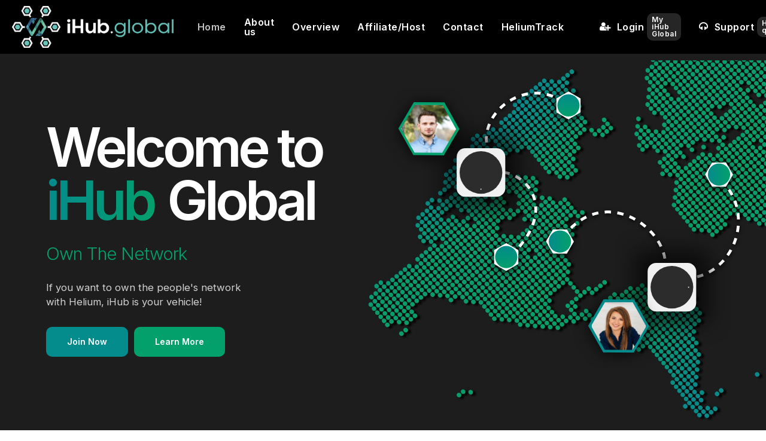

--- FILE ---
content_type: text/html
request_url: https://kungapro.ihub.global/site/
body_size: 13617
content:
<!doctype html>
<html lang="en-US" class="no-js">


<meta http-equiv="content-type" content="text/html;charset=UTF-8" />
<head>
	<meta charset="UTF-8">
<meta name="robots" content="noindex">
<meta name="googlebot" content="noindex">
	<meta name="viewport" content="width=device-width, initial-scale=1, maximum-scale=1, user-scalable=0" />
	<title>iHub Global &#8211; Own The Network</title>
	

<link rel='dns-prefetch' href="https://fonts.googleapis.com/" />
<link rel='dns-prefetch' href="https://s.w.org/" />
<link rel="alternate" type="application/rss+xml" title="iHub Global &raquo; Feed" href="feed/index.html" />
<link rel="alternate" type="application/rss+xml" title="iHub Global &raquo; Comments Feed" href="comments/feed/index.html" />
		<script type="text/javascript">
			window._wpemojiSettings = {"baseUrl":"https:\/\/s.w.org\/images\/core\/emoji\/13.0.1\/72x72\/","ext":".png","svgUrl":"https:\/\/s.w.org\/images\/core\/emoji\/13.0.1\/svg\/","svgExt":".svg","source":{"concatemoji":"wp-includes\/js\/wp-emoji-release.min.js?ver=5.7.2"}};
			!function(e,a,t){var n,r,o,i=a.createElement("canvas"),p=i.getContext&&i.getContext("2d");function s(e,t){var a=String.fromCharCode;p.clearRect(0,0,i.width,i.height),p.fillText(a.apply(this,e),0,0);e=i.toDataURL();return p.clearRect(0,0,i.width,i.height),p.fillText(a.apply(this,t),0,0),e===i.toDataURL()}function c(e){var t=a.createElement("script");t.src=e,t.defer=t.type="text/javascript",a.getElementsByTagName("head")[0].appendChild(t)}for(o=Array("flag","emoji"),t.supports={everything:!0,everythingExceptFlag:!0},r=0;r<o.length;r++)t.supports[o[r]]=function(e){if(!p||!p.fillText)return!1;switch(p.textBaseline="top",p.font="600 32px Arial",e){case"flag":return s([127987,65039,8205,9895,65039],[127987,65039,8203,9895,65039])?!1:!s([55356,56826,55356,56819],[55356,56826,8203,55356,56819])&&!s([55356,57332,56128,56423,56128,56418,56128,56421,56128,56430,56128,56423,56128,56447],[55356,57332,8203,56128,56423,8203,56128,56418,8203,56128,56421,8203,56128,56430,8203,56128,56423,8203,56128,56447]);case"emoji":return!s([55357,56424,8205,55356,57212],[55357,56424,8203,55356,57212])}return!1}(o[r]),t.supports.everything=t.supports.everything&&t.supports[o[r]],"flag"!==o[r]&&(t.supports.everythingExceptFlag=t.supports.everythingExceptFlag&&t.supports[o[r]]);t.supports.everythingExceptFlag=t.supports.everythingExceptFlag&&!t.supports.flag,t.DOMReady=!1,t.readyCallback=function(){t.DOMReady=!0},t.supports.everything||(n=function(){t.readyCallback()},a.addEventListener?(a.addEventListener("DOMContentLoaded",n,!1),e.addEventListener("load",n,!1)):(e.attachEvent("onload",n),a.attachEvent("onreadystatechange",function(){"complete"===a.readyState&&t.readyCallback()})),(n=t.source||{}).concatemoji?c(n.concatemoji):n.wpemoji&&n.twemoji&&(c(n.twemoji),c(n.wpemoji)))}(window,document,window._wpemojiSettings);
		</script>
		<style type="text/css">
img.wp-smiley,
img.emoji {
	display: inline !important;
	border: none !important;
	box-shadow: none !important;
	height: 1em !important;
	width: 1em !important;
	margin: 0 .07em !important;
	vertical-align: -0.1em !important;
	background: none !important;
	padding: 0 !important;
}
</style>
	<link rel='stylesheet' id='wp-block-library-css'  href='/site/wp-includes/css/dist/block-library/style.min9f31.css?ver=5.7.2' type='text/css' media='all' />
<link rel='stylesheet' id='contact-form-7-css'  href='/site/wp-content/plugins/contact-form-7/includes/css/stylesc225.css?ver=5.4.1' type='text/css' media='all' />
<link rel='stylesheet' id='salient-social-css'  href='/site/wp-content/plugins/salient-social/css/style62ea.css?ver=1.2' type='text/css' media='all' />
<style id='salient-social-inline-css' type='text/css'>

  .sharing-default-minimal .nectar-love.loved,
  body .nectar-social[data-color-override="override"].fixed > a:before, 
  body .nectar-social[data-color-override="override"].fixed .nectar-social-inner a,
  .sharing-default-minimal .nectar-social[data-color-override="override"] .nectar-social-inner a:hover {
    background-color: #048b8c;
  }
  .nectar-social.hover .nectar-love.loved,
  .nectar-social.hover > .nectar-love-button a:hover,
  .nectar-social[data-color-override="override"].hover > div a:hover,
  #single-below-header .nectar-social[data-color-override="override"].hover > div a:hover,
  .nectar-social[data-color-override="override"].hover .share-btn:hover,
  .sharing-default-minimal .nectar-social[data-color-override="override"] .nectar-social-inner a {
    border-color: #048b8c;
  }
  #single-below-header .nectar-social.hover .nectar-love.loved i,
  #single-below-header .nectar-social.hover[data-color-override="override"] a:hover,
  #single-below-header .nectar-social.hover[data-color-override="override"] a:hover i,
  #single-below-header .nectar-social.hover .nectar-love-button a:hover i,
  .nectar-love:hover i,
  .hover .nectar-love:hover .total_loves,
  .nectar-love.loved i,
  .nectar-social.hover .nectar-love.loved .total_loves,
  .nectar-social.hover .share-btn:hover, 
  .nectar-social[data-color-override="override"].hover .nectar-social-inner a:hover,
  .nectar-social[data-color-override="override"].hover > div:hover span,
  .sharing-default-minimal .nectar-social[data-color-override="override"] .nectar-social-inner a:not(:hover) i,
  .sharing-default-minimal .nectar-social[data-color-override="override"] .nectar-social-inner a:not(:hover) {
    color: #048b8c;
  }
</style>
<link rel='stylesheet' id='font-awesome-css'  href='/site/wp-content/themes/salient/css/font-awesome-legacy.min6996.css?ver=4.7.1' type='text/css' media='all' />
<link rel='stylesheet' id='salient-grid-system-css'  href='/site/wp-content/themes/salient/css/grid-systemf0fc.css?ver=13.0.2' type='text/css' media='all' />
<link rel='stylesheet' id='main-styles-css'  href='/site/wp-content/themes/salient/css/stylef0fc.css?ver=13.0.2' type='text/css' media='all' />
<style id='main-styles-inline-css' type='text/css'>
html body[data-header-resize="1"] .container-wrap, html body[data-header-format="left-header"][data-header-resize="0"] .container-wrap, html body[data-header-resize="0"] .container-wrap, body[data-header-format="left-header"][data-header-resize="0"] .container-wrap { padding-top: 0; } .main-content > .row > #breadcrumbs.yoast { padding: 20px 0; }
</style>
<link rel='stylesheet' id='nectar-image-with-hotspots-css'  href='/site/wp-content/themes/salient/css/elements/element-image-with-hotspotsf0fc.css?ver=13.0.2' type='text/css' media='all' />
<link rel='stylesheet' id='nectar-element-video-lightbox-css'  href='/site/wp-content/themes/salient/css/elements/element-video-lightboxf0fc.css?ver=13.0.2' type='text/css' media='all' />
<link rel='stylesheet' id='nectar-element-wpb-column-border-css'  href='/site/wp-content/themes/salient/css/elements/element-wpb-column-borderf0fc.css?ver=13.0.2' type='text/css' media='all' />
<link rel='stylesheet' id='nectar_default_font_open_sans-css'  href='https://fonts.googleapis.com/css?family=Open+Sans%3A300%2C400%2C600%2C700&amp;subset=latin%2Clatin-ext' type='text/css' media='all' />
<link rel='stylesheet' id='responsive-css'  href='/site/wp-content/themes/salient/css/responsivef0fc.css?ver=13.0.2' type='text/css' media='all' />
<link rel='stylesheet' id='skin-material-css'  href='/site/wp-content/themes/salient/css/skin-materialf0fc.css?ver=13.0.2' type='text/css' media='all' />
<link rel='stylesheet' id='salient-wp-menu-dynamic-css'  href='/site/wp-content/uploads/salient/menu-dynamic29a6.css?ver=73541' type='text/css' media='all' />
<link rel='stylesheet' id='js_composer_front-css'  href='/site/wp-content/plugins/js_composer_salient/assets/css/js_composer.min31dc.css?ver=6.6.0' type='text/css' media='all' />
<link rel='stylesheet' id='dynamic-css-css'  href='/site/wp-content/themes/salient/css/salient-dynamic-styles3c67.css?ver=5579' type='text/css' media='all' />
<style id='dynamic-css-inline-css' type='text/css'>
@media only screen and (min-width:1000px){body #ajax-content-wrap.no-scroll{min-height:calc(100vh - 90px);height:calc(100vh - 90px)!important;}}@media only screen and (min-width:1000px){#page-header-wrap.fullscreen-header,#page-header-wrap.fullscreen-header #page-header-bg,html:not(.nectar-box-roll-loaded) .nectar-box-roll > #page-header-bg.fullscreen-header,.nectar_fullscreen_zoom_recent_projects,#nectar_fullscreen_rows:not(.afterLoaded) > div{height:calc(100vh - 89px);}.wpb_row.vc_row-o-full-height.top-level,.wpb_row.vc_row-o-full-height.top-level > .col.span_12{min-height:calc(100vh - 89px);}html:not(.nectar-box-roll-loaded) .nectar-box-roll > #page-header-bg.fullscreen-header{top:90px;}.nectar-slider-wrap[data-fullscreen="true"]:not(.loaded),.nectar-slider-wrap[data-fullscreen="true"]:not(.loaded) .swiper-container{height:calc(100vh - 88px)!important;}.admin-bar .nectar-slider-wrap[data-fullscreen="true"]:not(.loaded),.admin-bar .nectar-slider-wrap[data-fullscreen="true"]:not(.loaded) .swiper-container{height:calc(100vh - 88px - 32px)!important;}}@media only screen and (max-width:999px){.vc_row.bottom_padding_tablet_80px{padding-bottom:80px!important;}}.img-with-aniamtion-wrap[data-max-width="110%"] .inner{width:110%;display:block;}.img-with-aniamtion-wrap[data-max-width="110%"] img{max-width:100%;width:auto;}.img-with-aniamtion-wrap[data-max-width="110%"][data-shadow*="depth"] img{max-width:none;width:100%;}@media only screen and (max-width:999px){.divider-wrap.height_tablet_80px > .divider{height:80px!important;}}.img-with-aniamtion-wrap[data-max-width="custom"].center .inner{display:inline-block;}.img-with-aniamtion-wrap.custom-width-150px .inner{max-width:150px;}@media only screen and (max-width :999px){.img-with-aniamtion-wrap[data-max-width="125%"] .inner{max-width:100%;}.img-with-animation[data-max-width="125%"]{max-width:100%;margin-left:0;}}.img-with-aniamtion-wrap[data-max-width="125%"]:not(.right) img{backface-visibility:hidden;}.img-with-aniamtion-wrap[data-max-width="125%"] .inner{width:125%;display:block;}.img-with-aniamtion-wrap[data-max-width="125%"] img{max-width:100%;width:auto;}.img-with-aniamtion-wrap[data-max-width="125%"][data-shadow*="depth"] img{max-width:none;width:100%;}@media only screen and (max-width:999px){.img-with-aniamtion-wrap.margin_left_tablet_0px{margin-left:0!important;}}@media only screen and (max-width:999px){.img-with-aniamtion-wrap.margin_right_tablet_0px{margin-right:0!important;}}@media only screen and (max-width:999px){.img-with-aniamtion-wrap.margin_top_tablet_0px{margin-top:0!important;}}.img-with-aniamtion-wrap[data-max-width="custom"].right .inner{display:inline-block;}.img-with-aniamtion-wrap.custom-width-80px .inner{max-width:80px;}@media only screen and (max-width :999px){.img-with-aniamtion-wrap[data-max-width="110%"] .inner{max-width:100%;}.img-with-animation[data-max-width="110%"]{max-width:100%;margin-left:0;}}.img-with-aniamtion-wrap.right[data-max-width="110%"] .inner{margin-left:-10%;}.right.img-with-aniamtion-wrap[data-max-width="110%"] img{display:block;}.img-with-aniamtion-wrap[data-border-radius="none"] .img-with-animation,.img-with-aniamtion-wrap[data-border-radius="none"] .hover-wrap{border-radius:none;}.wpb_column[data-border-radius="20px"] > .vc_column-inner,.wpb_column[data-border-radius="20px"] > .vc_column-inner > .column-bg-overlay-wrap,.wpb_column[data-border-radius="20px"] > .vc_column-inner > .column-image-bg-wrap[data-bg-animation="zoom-out-reveal"],.wpb_column[data-border-radius="20px"] > .vc_column-inner > .column-image-bg-wrap .column-image-bg,.wpb_column[data-border-radius="20px"] > .vc_column-inner > .column-image-bg-wrap[data-n-parallax-bg="true"]{border-radius:20px;}.wpb_column.border_bottom_desktop_1px > .vc_column-inner{border-bottom-width:1px;}@media only screen and (max-width:999px){.vc_row.top_padding_tablet_50px{padding-top:50px!important;}}@media only screen and (max-width:999px){.vc_row.bottom_padding_tablet_50px{padding-bottom:50px!important;}}@media only screen and (max-width:999px){.vc_row.top_padding_tablet_80px{padding-top:80px!important;}}@media only screen and (max-width:999px){.wpb_row .wpb_column.padding-2-percent_tablet > .vc_column-inner{padding:calc(999px * 0.02);}}.wpb_column.border_color_ffffff > .vc_column-inner{border-color:#ffffff;}.wpb_column.border_style_solid > .vc_column-inner{border-style:solid;}@media only screen and (max-width:999px){.wpb_row .wpb_column.padding-6-percent_tablet > .vc_column-inner{padding:calc(999px * 0.06);}}.wpb_column[data-border-radius="15px"] > .vc_column-inner,.wpb_column[data-border-radius="15px"] > .vc_column-inner > .column-bg-overlay-wrap,.wpb_column[data-border-radius="15px"] > .vc_column-inner > .column-image-bg-wrap[data-bg-animation="zoom-out-reveal"],.wpb_column[data-border-radius="15px"] > .vc_column-inner > .column-image-bg-wrap .column-image-bg,.wpb_column[data-border-radius="15px"] > .vc_column-inner > .column-image-bg-wrap[data-n-parallax-bg="true"]{border-radius:15px;}.nectar_image_with_hotspots[data-color="extra-color-3"] .nectar_hotspot_wrap .nttip .tipclose{border-color:#000000;}.nectar_image_with_hotspots[data-color="extra-color-3"] .nectar_hotspot,.nectar_image_with_hotspots[data-color="extra-color-3"] .nttip .tipclose span:before,.nectar_image_with_hotspots[data-color="extra-color-3"] .nttip .tipclose span:after{background-color:#000000;}@media only screen and (max-width:690px){.divider-wrap.height_phone_40px > .divider{height:40px!important;}}@media only screen and (max-width:690px){.vc_row.top_padding_phone_35px{padding-top:35px!important;}}@media only screen and (max-width:690px){.wpb_row .wpb_column.padding-7-percent_phone > .vc_column-inner{padding:calc(690px * 0.07);}}@media only screen and (max-width:690px){.vc_row.bottom_padding_phone_35px{padding-bottom:35px!important;}}@media only screen and (max-width:690px){.vc_row.top_padding_phone_40px{padding-top:40px!important;}}@media only screen and (max-width:690px){.vc_row.top_padding_phone_30px{padding-top:30px!important;}}@media only screen and (max-width:690px){.vc_row.bottom_padding_phone_40px{padding-bottom:40px!important;}}@media only screen and (max-width:690px){.wpb_row .wpb_column.padding-2-percent_phone > .vc_column-inner{padding:calc(690px * 0.02);}}.screen-reader-text,.nectar-skip-to-content:not(:focus){border:0;clip:rect(1px,1px,1px,1px);clip-path:inset(50%);height:1px;margin:-1px;overflow:hidden;padding:0;position:absolute!important;width:1px;word-wrap:normal!important;}
</style>
<link rel='stylesheet' id='salient-child-style-css'  href='/site/wp-content/themes/salient-child/stylef0fc.css?ver=13.0.2' type='text/css' media='all' />
<link rel='stylesheet' id='redux-google-fonts-salient_redux-css'  href='https://fonts.googleapis.com/css?family=Inter%3A600%2C400%2C300%2C500&amp;ver=1620703551' type='text/css' media='all' />
<script type='text/javascript' src='/site/wp-includes/js/jquery/jquery.min9d52.js?ver=3.5.1' id='jquery-core-js'></script>
<script type='text/javascript' src='/site/wp-includes/js/jquery/jquery-migrate.mind617.js?ver=3.3.2' id='jquery-migrate-js'></script>
<link rel="https://api.w.org/" href="wp-json/index.html" /><link rel="alternate" type="application/json" href="wp-json/wp/v2/pages/13.json" /><link rel="EditURI" type="application/rsd+xml" title="RSD" href="xmlrpc0db0.php?rsd" />
<link rel="wlwmanifest" type="application/wlwmanifest+xml" href="wp-includes/wlwmanifest.xml" /> 
<meta name="generator" content="WordPress 5.7.2" />
<link rel="canonical" href="index.html" />
<link rel='shortlink' href='index.html' />
<link rel="alternate" type="application/json+oembed" href="wp-json/oembed/1.0/embed0045.json?url=https%3A%2F%2Fihubglobal.thecreativesbay.com%2F" />
<link rel="alternate" type="text/xml+oembed" href="wp-json/oembed/1.0/embed8bd2?url=https%3A%2F%2Fihubglobal.thecreativesbay.com%2F&amp;format=xml" />
<script type="text/javascript"> var root = document.getElementsByTagName( "html" )[0]; root.setAttribute( "class", "js" ); </script><style type="text/css">.recentcomments a{display:inline !important;padding:0 !important;margin:0 !important;}</style><meta name="generator" content="Powered by WPBakery Page Builder - drag and drop page builder for WordPress."/>
		<style type="text/css" id="wp-custom-css">
			body #header-outer
{
	-webkit-backdrop-filter: saturate(380%) blur(40px);
    backdrop-filter: saturate(380%) blur(05px);
}

.wpcf7 .ajax-loader{display:none;}

span.grad
{
background:linear-gradient(to left,#03a06b,#048b8c);
padding-right:5px;
-webkit-background-clip: text;
background-clip: text;
color: transparent;
}

@media screen and (min-width:1000px) and (max-width:1600px){
h1
	{
		font-size:7.1vw !important;
		line-height:7vw !important;
	}	
h3
	{
		font-size:2.3vw !important;
		line-height:2.3vw !important;
	}
p
	{
		font-size:1.3vw !important;
		line-height:1.9vw !important;
	}	
}

@media screen and (max-width:768px){
h1
	{
		font-size:110px !important;
		line-height:105px !important;
	}	
	
h3
	{
		font-size:4vw !important;
		line-height:4vw !important;
	}
p
	{
		font-size:2.9vw !important;
		line-height:3.8vw !important;
	}		
	.nectar-leaflet-map{height:330px !important}	
	
}


@media screen and (max-width:450px){
h1
	{
		font-size:60px !important;
		line-height:55px !important;
	}	
h3
	{
		font-size:7vw !important;
		line-height:7vw !important;
	}
p
	{
		font-size:4.9vw !important;
		line-height:5.8vw !important;
	}		
	
}

.vid-light .nectar-video-box
{
	border-radius:30px !important;
	overflow:hidden;
}

.nectar_image_with_hotspots{position:relative;}
.nectar_image_with_hotspots:after
{
	content:" ";
	width:100%;
	height:100%;
	display:block;
	position:absolute;
	background:url(/site/wp-content/uploads/2021/05/bg-case.svg) no-repeat center center;
	background-size:cover;
	top:0;
	left:0;
}
.nectar_image_with_hotspots[data-tooltip-func="always_show"] .nectar_hotspot_wrap .nttip>.inner{
background:linear-gradient(to left,#03a06b,#048b8c);
padding-right:5px;
-webkit-background-clip: text;
background-clip: text;
color: transparent;
font-size:30px;
line-height:75px;
font-weight:600;
text-align:center;
letter-spacing:-2px;	
}
@media only screen and (min-width: 690px){

	
	.nectar_image_with_hotspots[data-tooltip-func="always_show"] .nectar_hotspot_wrap .nttip
	{
		width:80px !important;
		height:80px !important;
		padding:0px;
		border-radius:50%;
	}
	
}

@media screen and (max-width:450px)
{
	.nectar_image_with_hotspots[data-tooltip-func="always_show"] .nectar_hotspot_wrap .nttip>.inner{
background:linear-gradient(to left,#03a06b,#048b8c);
padding-right:5px;
-webkit-background-clip: text;
background-clip: text;
color: transparent;
font-size:80px;
line-height:85px;
font-weight:600;
text-align:center;
letter-spacing:-6px;	
}
}

.inline-frm-cont
{
	display:grid;
	grid-template-columns:60% auto;
	grid-gap:20px;
}

body[data-form-submit="regular"] .container-wrap input[type=submit]
{
	font-size:14px;
	display:block !important;
	width:100%;
}

input[type=email]
{
	display:block;
	width:100%;
	border-radius:10px;
	padding-left:20px;
	font-size:16px !important;
}

#footer-outer #copyright[data-layout="centered"]{padding-top:30px;padding-bottom:30px;}


@media screen and (max-width:450px)
{
	.inline-frm-cont
{
	display:grid;
	grid-template-columns:auto;
	grid-gap:20px;
}
#copyright i
	{
		font-size:18px !important
	}	
	
#copyright p
	{
		font-size:14px !important
	}		
	
}

.team-meta h5, .nectar_team_member_overlay.open .team_member_details .title
{
	color:#03a06b;
}


.team-meta h3
{
font-weight:600 !important;
}


#wpforms-submit-298
{
	font-size:14px;
	display:block !important;
	width:150px;
	background-color:#048b8c;
	border:0px;
	color:#fff;
}

#wpforms-298-field_1,#wpforms-298-field_1-last,#wpforms-298-field_2,#wpforms-298-field_3,#wpforms-298-field_4
{
	display:block;
	width:100%;
	border-radius:10px;
	padding-left:15px;
	font-size:16px !important;
	height:48px;
	background-color:rgba(0,0,0,0.05);
	border:2px solid transparent;
}

#wpforms-298-field_3
{
	height:100px;
}		</style>
		<noscript><style> .wpb_animate_when_almost_visible { opacity: 1; }</style></noscript></head><body class="home page-template-default page page-id-13 material wpb-js-composer js-comp-ver-6.6.0 vc_responsive" data-footer-reveal="false" data-footer-reveal-shadow="none" data-header-format="menu-left-aligned" data-body-border="off" data-boxed-style="" data-header-breakpoint="1000" data-dropdown-style="minimal" data-cae="easeOutSine" data-cad="2000" data-megamenu-width="contained" data-aie="none" data-ls="fancybox" data-apte="standard" data-hhun="0" data-fancy-form-rcs="default" data-form-style="default" data-form-submit="regular" data-is="minimal" data-button-style="slightly_rounded_shadow" data-user-account-button="false" data-flex-cols="true" data-col-gap="default" data-header-inherit-rc="false" data-header-search="false" data-animated-anchors="true" data-ajax-transitions="false" data-full-width-header="true" data-slide-out-widget-area="true" data-slide-out-widget-area-style="slide-out-from-right" data-user-set-ocm="off" data-loading-animation="none" data-bg-header="false" data-responsive="1" data-ext-responsive="true" data-ext-padding="90" data-header-resize="1" data-header-color="custom" data-transparent-header="false" data-cart="false" data-remove-m-parallax="" data-remove-m-video-bgs="" data-m-animate="1" data-force-header-trans-color="light" data-smooth-scrolling="0" data-permanent-transparent="false" >
	
	<script type="text/javascript">
	 (function(window, document) {

		 if(navigator.userAgent.match(/(Android|iPod|iPhone|iPad|BlackBerry|IEMobile|Opera Mini)/)) {
			 document.body.className += " using-mobile-browser ";
		 }

		 if( !("ontouchstart" in window) ) {

			 var body = document.querySelector("body");
			 var winW = window.innerWidth;
			 var bodyW = body.clientWidth;

			 if (winW > bodyW + 4) {
				 body.setAttribute("style", "--scroll-bar-w: " + (winW - bodyW - 4) + "px");
			 } else {
				 body.setAttribute("style", "--scroll-bar-w: 0px");
			 }
		 }

	 })(window, document);
   </script><a href="#ajax-content-wrap" class="nectar-skip-to-content">Skip to main content</a><div class="ocm-effect-wrap"><div class="ocm-effect-wrap-inner">	
	<div id="header-space"  data-header-mobile-fixed='1'></div> 
	
		<div id="header-outer" data-has-menu="true" data-has-buttons="no" data-header-button_style="default" data-using-pr-menu="true" data-mobile-fixed="1" data-ptnm="false" data-lhe="default" data-user-set-bg="#000000" data-format="menu-left-aligned" data-permanent-transparent="false" data-megamenu-rt="0" data-remove-fixed="0" data-header-resize="1" data-cart="false" data-transparency-option="0" data-box-shadow="none" data-shrink-num="6" data-using-secondary="0" data-using-logo="1" data-logo-height="70" data-m-logo-height="40" data-padding="10" data-full-width="true" data-condense="false" >
		
<div id="search-outer" class="nectar">
	<div id="search">
		<div class="container">
			 <div id="search-box">
				 <div class="inner-wrap">
					 <div class="col span_12">
						  <form role="search" action="/" method="GET">
														 <input type="text" name="s"  value="" aria-label="Search" placeholder="Search" />
							 
						<span>Hit enter to search or ESC to close</span>
												</form>
					</div><!--/span_12-->
				</div><!--/inner-wrap-->
			 </div><!--/search-box-->
			 <div id="close"><a href="#"><span class="screen-reader-text">Close Search</span>
				<span class="close-wrap"> <span class="close-line close-line1"></span> <span class="close-line close-line2"></span> </span>				 </a></div>
		 </div><!--/container-->
	</div><!--/search-->
</div><!--/search-outer-->

<header id="top">
	<div class="container">
		<div class="row">
			<div class="col span_3">
								<a id="logo" href="index.html" data-supplied-ml-starting-dark="false" data-supplied-ml-starting="false" data-supplied-ml="false" >
					<img class="stnd skip-lazy default-logo dark-version" width="788" height="228" alt="iHub Global" src="/site/wp-content/uploads/2021/05/ihub_logo_1.png" />				</a>
							</div><!--/span_3-->

			<div class="col span_9 col_last">
																	<div class="slide-out-widget-area-toggle mobile-icon slide-out-from-right" data-custom-color="false" data-icon-animation="simple-transform">
						<div> <a href="#sidewidgetarea" aria-label="Navigation Menu" aria-expanded="false" class="closed">
							<span class="screen-reader-text">Menu</span><span aria-hidden="true"> <i class="lines-button x2"> <i class="lines"></i> </i> </span>
						</a></div>
					</div>
				
									<nav>
													<ul class="sf-menu">
								<li id="menu-item-10" class="menu-item menu-item-type-custom menu-item-object-custom current-menu-item current_page_item nectar-regular-menu-item menu-item-10"><a href="index.html#home" aria-current="page"><span class="menu-title-text">Home</span></a></li>
<li id="menu-item-182" class="menu-item menu-item-type-post_type menu-item-object-page nectar-regular-menu-item menu-item-182"><a href="about-us/index.html"><span class="menu-title-text">About us</span></a></li>
<li id="menu-item-183" class="menu-item menu-item-type-post_type menu-item-object-page nectar-regular-menu-item menu-item-183"><a href="overview/index.html"><span class="menu-title-text">Overview</span></a></li>
<li id="menu-item-184" class="menu-item menu-item-type-post_type menu-item-object-page nectar-regular-menu-item menu-item-184"><a href="affiliate-host/index.html"><span class="menu-title-text">Affiliate/Host</span></a></li>
<li id="menu-item-185" class="menu-item menu-item-type-post_type menu-item-object-page nectar-regular-menu-item menu-item-185"><a href="contact/index.html"><span class="menu-title-text">Contact</span></a></li>
<li id="menu-item-186" class="menu-item menu-item-type-post_type menu-item-object-page nectar-regular-menu-item menu-item-185"><a href="/site/heliumtrack/index.html"><span class="menu-title-text">HeliumTrack</span></a></li>
							</ul>
						
					</nav>

					
				</div><!--/span_9-->

									<div class="right-aligned-menu-items">
						<nav>
							<ul class="buttons sf-menu" data-user-set-ocm="off">

								<li id="menu-item-161" class="menu-item menu-item-type-custom menu-item-object-custom nectar-regular-menu-item menu-item-has-icon menu-item-161"><a href="https://app.ihub.global"><i class="nectar-menu-icon fa fa-user-plus"></i><span class="menu-title-text">Login</span><span class="nectar-menu-label nectar-pseudo-expand">My iHub Global</span></a></li>
<li id="menu-item-163" class="menu-item menu-item-type-custom menu-item-object-custom nectar-regular-menu-item menu-item-has-icon menu-item-163"><a href="https://heliumtrack.app/support/" target="_blank"><i class="nectar-menu-icon fa fa-headphones"></i><span class="menu-title-text">Support</span><span class="nectar-menu-label nectar-pseudo-expand">Have questions?</span></a></li>

							</ul>

													</nav>
					</div><!--/right-aligned-menu-items-->

					
			</div><!--/row-->
					</div><!--/container-->
	</header>		
	</div>
		<div id="ajax-content-wrap">
<div class="container-wrap">
	<div class="container main-content">
		<div class="row">
			
		<div id="home"  data-column-margin="default" data-midnight="light"  class="wpb_row vc_row-fluid vc_row top-level full-width-content vc_row-o-full-height vc_row-o-columns-middle vc_row-o-equal-height vc_row-flex  vc_row-o-content-middle   reverse_columns_column_tablet reverse_columns_column_phone bottom_padding_tablet_80px bottom_padding_phone_40px "  style="padding-top: 0px; padding-bottom: 0px; "><div class="row-bg-wrap" data-bg-animation="none" data-bg-overlay="false"><div class="inner-wrap"><div class="row-bg using-bg-color"  style="background-color: #1d1d1d; "></div></div></div><div class="row_col_wrap_12 col span_12 light left">
	<div  class="vc_col-sm-6 wpb_column column_container vc_column_container col padding-6-percent padding-2-percent_tablet padding-2-percent_phone "  data-padding-pos="left-right" data-has-bg-color="false" data-bg-color="" data-bg-opacity="1" data-animation="" data-delay="0" >
		<div class="vc_column-inner" >
			<div class="wpb_wrapper">
				<div class="divider-wrap height_tablet_80px height_phone_40px " data-alignment="default"><div style="height: 20px;" class="divider"></div></div>
<div class="wpb_text_column wpb_content_element " >
	<div class="wpb_wrapper">
	
		<h1>Welcome to<br />
<span class="grad">iHub</span> Global</h1>


	</div>
</div>




<div class="wpb_text_column wpb_content_element " >
	<div class="wpb_wrapper">
		<h3><span style="color: #03a06b;">Own The Network</span></h3>
	</div>
</div>




<div class="wpb_text_column wpb_content_element " >
	<div class="wpb_wrapper">
		<p style="opacity: 0.8;">
		
		
		If you want to own the people's network<br />
with Helium, iHub is your vehicle!


</p>
	</div>
</div>



<a class="nectar-button large regular accent-color  regular-button"  style="margin-right: 10px; color: #ffffff; "  href="/joinihub/" data-color-override="false" data-hover-color-override="false" data-hover-text-color-override="#fff"><span>Join Now</span></a><a class="nectar-button large regular extra-color-1  regular-button"  style="color: #ffffff; "  href="#video" data-color-override="false" data-hover-color-override="false" data-hover-text-color-override="#fff"><span>Learn More</span></a><div class="divider-wrap height_tablet_80px height_phone_40px " data-alignment="default"><div style="height: 20px;" class="divider"></div></div>
			</div> 
		</div>
	</div> 

	<div  class="vc_col-sm-6 wpb_column column_container vc_column_container col no-extra-padding inherit_tablet inherit_phone "  data-padding-pos="all" data-has-bg-color="false" data-bg-color="" data-bg-opacity="1" data-animation="" data-delay="0" >
		<div class="vc_column-inner" >
			<div class="wpb_wrapper">
				<div class="img-with-aniamtion-wrap right" data-max-width="110%" data-max-width-mobile="default" data-shadow="none" data-animation="fade-in-from-right" >
      <div class="inner">
        <div class="hover-wrap"> 
          <div class="hover-wrap-inner">
            <img class="img-with-animation skip-lazy " data-delay="0" height="1040" width="1206" data-animation="fade-in-from-right" src="/site/wp-content/uploads/2021/05/bg-back-map-jpg.jpg" alt="" srcset="/site/wp-content/uploads/2021/05/bg-back-map-jpg.jpg 1206w, /site/wp-content/uploads/2021/05/bg-back-map-jpg-300x259.jpg 300w, /site/wp-content/uploads/2021/05/bg-back-map-jpg-1024x883.jpg 1024w, /site/wp-content/uploads/2021/05/bg-back-map-jpg-768x662.jpg 768w" sizes="(min-width: 1450px) 75vw, (min-width: 1000px) 85vw, 100vw" />
          </div>
        </div>
      </div>
    </div>
	<div class="wpb_raw_code wpb_content_element wpb_raw_html" >
		<div class="wpb_wrapper">
			<img src="/site/wp-content/themes/salient-child/bg-front.svg" style="display:block !important;width:100% !important;height:auto;position:absolute;top:0;">
		</div>
	</div>

			</div> 
		</div>
	</div> 
</div></div>
		<div id="fws_609ec897452bc"  data-column-margin="default" data-midnight="dark" data-top-percent="4%"  class="wpb_row vc_row-fluid vc_row full-width-section   top_padding_tablet_50px top_padding_phone_35px "  style="padding-top: calc(100vw * 0.04); padding-bottom: 0px; "><div class="row-bg-wrap" data-bg-animation="none" data-bg-overlay="false"><div class="inner-wrap"><div class="row-bg using-bg-color"  style="background-color: #0d0d0d; "></div></div></div><div class="row_col_wrap_12 col span_12 dark left">
	<div  class="vc_col-sm-12 wpb_column column_container vc_column_container col padding-4-percent padding-6-percent_tablet padding-7-percent_phone border_bottom_desktop_1px border_color_ffffff border_style_solid "  data-padding-pos="bottom" data-has-bg-color="false" data-bg-color="" data-bg-opacity="1" data-animation="" data-delay="0" >
		<div class="vc_column-inner" >
			<div class="wpb_wrapper">
				<div id="fws_609ec8974671b" data-midnight="" data-column-margin="80px" class="wpb_row vc_row-fluid vc_row inner_row  vc_row-o-equal-height vc_row-flex vc_row-o-content-middle "  style=""><div class="row-bg-wrap"> <div class="row-bg" ></div> </div><div class="row_col_wrap_12_inner col span_12  left">
	<div  class="vc_col-sm-2 wpb_column column_container vc_column_container col child_column no-extra-padding inherit_tablet inherit_phone "   data-padding-pos="all" data-has-bg-color="false" data-bg-color="" data-bg-opacity="1" data-animation="" data-delay="0">
		<div class="vc_column-inner" >
		<div class="wpb_wrapper">
			<div class="img-with-aniamtion-wrap center" data-max-width="100%" data-max-width-mobile="default" data-shadow="none" data-animation="fade-in" >
      <div class="inner">
        <div class="hover-wrap"> 
          <div class="hover-wrap-inner">
            <img class="img-with-animation skip-lazy " data-delay="0" height="50" width="269" data-animation="fade-in" src="/site/wp-content/uploads/2021/05/fortune.png" alt=""  />
          </div>
        </div>
      </div>
    </div>
		</div> 
	</div>
	</div> 

	<div  class="vc_col-sm-2 wpb_column column_container vc_column_container col child_column no-extra-padding inherit_tablet inherit_phone "   data-padding-pos="all" data-has-bg-color="false" data-bg-color="" data-bg-opacity="1" data-animation="" data-delay="0">
		<div class="vc_column-inner" >
		<div class="wpb_wrapper">
			<div class="img-with-aniamtion-wrap center" data-max-width="100%" data-max-width-mobile="default" data-shadow="none" data-animation="fade-in" >
      <div class="inner">
        <div class="hover-wrap"> 
          <div class="hover-wrap-inner">
            <img class="img-with-animation skip-lazy " data-delay="0" height="50" width="332" data-animation="fade-in" src="/site/wp-content/uploads/2021/05/fastco.png" alt="" srcset="/site/wp-content/uploads/2021/05/fastco.png 332w, /site/wp-content/uploads/2021/05/fastco-300x45.png 300w" sizes="(min-width: 1450px) 75vw, (min-width: 1000px) 85vw, 100vw" />
          </div>
        </div>
      </div>
    </div>
		</div> 
	</div>
	</div> 

	<div  class="vc_col-sm-2 wpb_column column_container vc_column_container col child_column no-extra-padding inherit_tablet inherit_phone "   data-padding-pos="all" data-has-bg-color="false" data-bg-color="" data-bg-opacity="1" data-animation="" data-delay="0">
		<div class="vc_column-inner" >
		<div class="wpb_wrapper">
			<div class="img-with-aniamtion-wrap center" data-max-width="100%" data-max-width-mobile="default" data-shadow="none" data-animation="fade-in" >
      <div class="inner">
        <div class="hover-wrap"> 
          <div class="hover-wrap-inner">
            <img class="img-with-animation skip-lazy " data-delay="0" height="50" width="157" data-animation="fade-in" src="/site/wp-content/uploads/2021/05/time.png" alt=""  />
          </div>
        </div>
      </div>
    </div>
		</div> 
	</div>
	</div> 

	<div  class="vc_col-sm-2 wpb_column column_container vc_column_container col child_column no-extra-padding inherit_tablet inherit_phone "   data-padding-pos="all" data-has-bg-color="false" data-bg-color="" data-bg-opacity="1" data-animation="" data-delay="0">
		<div class="vc_column-inner" >
		<div class="wpb_wrapper">
			<div class="img-with-aniamtion-wrap center" data-max-width="100%" data-max-width-mobile="default" data-shadow="none" data-animation="fade-in" >
      <div class="inner">
        <div class="hover-wrap"> 
          <div class="hover-wrap-inner">
            <img class="img-with-animation skip-lazy " data-delay="0" height="50" width="184" data-animation="fade-in" src="/site/wp-content/uploads/2021/05/forbes.png" alt=""  />
          </div>
        </div>
      </div>
    </div>
		</div> 
	</div>
	</div> 

	<div  class="vc_col-sm-2 wpb_column column_container vc_column_container col child_column no-extra-padding inherit_tablet inherit_phone "   data-padding-pos="all" data-has-bg-color="false" data-bg-color="" data-bg-opacity="1" data-animation="" data-delay="0">
		<div class="vc_column-inner" >
		<div class="wpb_wrapper">
			<div class="img-with-aniamtion-wrap center" data-max-width="100%" data-max-width-mobile="default" data-shadow="none" data-animation="fade-in" >
      <div class="inner">
        <div class="hover-wrap"> 
          <div class="hover-wrap-inner">
            <img class="img-with-animation skip-lazy " data-delay="0" height="50" width="252" data-animation="fade-in" src="/site/wp-content/uploads/2021/05/coindesk.png" alt=""  />
          </div>
        </div>
      </div>
    </div>
		</div> 
	</div>
	</div> 

	<div  class="vc_col-sm-2 wpb_column column_container vc_column_container col child_column no-extra-padding inherit_tablet inherit_phone "   data-padding-pos="all" data-has-bg-color="false" data-bg-color="" data-bg-opacity="1" data-animation="" data-delay="0">
		<div class="vc_column-inner" >
		<div class="wpb_wrapper">
			<div class="img-with-aniamtion-wrap center" data-max-width="100%" data-max-width-mobile="default" data-shadow="none" data-animation="fade-in" >
      <div class="inner">
        <div class="hover-wrap"> 
          <div class="hover-wrap-inner">
            <img class="img-with-animation skip-lazy " data-delay="0" height="50" width="195" data-animation="fade-in" src="/site/wp-content/uploads/2021/05/decrypt.png" alt=""  />
          </div>
        </div>
      </div>
    </div>
		</div> 
	</div>
	</div> 
</div></div>
			</div> 
		</div>
	</div> 
</div></div>
		<div id="ihub"  data-column-margin="50px" data-midnight="light" data-top-percent="4%" data-bottom-percent="4%"  class="wpb_row vc_row-fluid vc_row full-width-section   top_padding_tablet_50px top_padding_phone_35px bottom_padding_tablet_50px bottom_padding_phone_35px "  style="padding-top: calc(100vw * 0.04); padding-bottom: calc(100vw * 0.04); "><div class="row-bg-wrap" data-bg-animation="none" data-bg-overlay="false"><div class="inner-wrap"><div class="row-bg using-bg-color"  style="background-color: #0d0d0d; "></div></div></div><div class="row_col_wrap_12 col span_12 light left">
	<div  class="vc_col-sm-5 wpb_column column_container vc_column_container col force-tablet-text-align-right force-phone-text-align-center no-extra-padding inherit_tablet inherit_phone "  data-padding-pos="all" data-has-bg-color="false" data-bg-color="" data-bg-opacity="1" data-animation="" data-delay="0" >
		<div class="vc_column-inner" >
			<div class="wpb_wrapper">
				
<div class="wpb_text_column wpb_content_element " >
	<div class="wpb_wrapper">
		<h1><span class="grad">iHub</span></h1>
	</div>
</div>




<div class="wpb_text_column wpb_content_element " >
	<div class="wpb_wrapper">
		<h2>Affiliate network<br />
is now live!</h2>
	</div>
</div>




<div class="wpb_text_column wpb_content_element " >
	<div class="wpb_wrapper">
		<p style="opacity: 0.8;">Watch the video below</p>
	</div>
</div>




			</div> 
		</div>
	</div> 

	<div  class="vc_col-sm-7 wpb_column column_container vc_column_container col no-extra-padding inherit_tablet inherit_phone "  data-padding-pos="all" data-has-bg-color="false" data-bg-color="" data-bg-opacity="1" data-animation="" data-delay="0" >
		<div class="vc_column-inner" >
			<div class="wpb_wrapper">
				<div id="fws_609ec8974baf7" data-midnight="" data-column-margin="default" class="wpb_row vc_row-fluid vc_row inner_row  vc_row-o-equal-height vc_row-flex "  style=""><div class="row-bg-wrap"> <div class="row-bg" ></div> </div><div class="row_col_wrap_12_inner col span_12  right">
	<div  class="vc_col-sm-7 vc_col-lg-7 vc_col-md-6 vc_col-xs-6 wpb_column column_container vc_column_container col child_column no-extra-padding inherit_tablet inherit_phone "   data-padding-pos="all" data-has-bg-color="false" data-bg-color="" data-bg-opacity="1" data-animation="" data-delay="0">
		<div class="vc_column-inner" >
		<div class="wpb_wrapper">
			<div class="img-with-aniamtion-wrap right custom-width-80px" data-max-width="custom" data-max-width-mobile="default" data-shadow="none" data-animation="fade-in" >
      <div class="inner">
        <div class="hover-wrap"> 
          <div class="hover-wrap-inner">
            <img class="img-with-animation skip-lazy " data-delay="0" height="342" width="342" data-animation="fade-in" src="/site/wp-content/uploads/2021/05/icon-1.svg" alt=""  />
          </div>
        </div>
      </div>
    </div>
<div class="wpb_text_column wpb_content_element " >
	<div class="wpb_wrapper">
		<p>Join for free<br />
<span style="opacity: 0.8;">Optional upgrades for<br />
hosted funnels and more!</span></p>
	</div>
</div>




		</div> 
	</div>
	</div> 

	<div  class="vc_col-sm-5 vc_col-lg-5 vc_col-md-6 vc_col-xs-6 wpb_column column_container vc_column_container col child_column no-extra-padding inherit_tablet inherit_phone "   data-padding-pos="all" data-has-bg-color="false" data-bg-color="" data-bg-opacity="1" data-animation="" data-delay="0">
		<div class="vc_column-inner" >
		<div class="wpb_wrapper">
			<div class="img-with-aniamtion-wrap right custom-width-80px" data-max-width="custom" data-max-width-mobile="default" data-shadow="none" data-animation="fade-in" >
      <div class="inner">
        <div class="hover-wrap"> 
          <div class="hover-wrap-inner">
            <img class="img-with-animation skip-lazy " data-delay="0" height="342" width="342" data-animation="fade-in" src="/site/wp-content/uploads/2021/05/icon-2.svg" alt=""  />
          </div>
        </div>
      </div>
    </div>
<div class="wpb_text_column wpb_content_element " >
	<div class="wpb_wrapper">
		<p>Commission<br />
reporting &amp; tools</p>
	</div>
</div>




		</div> 
	</div>
	</div> 
</div></div><div id="fws_609ec8974d583" data-midnight="" data-column-margin="default" class="wpb_row vc_row-fluid vc_row inner_row  vc_row-o-equal-height vc_row-flex "  style=""><div class="row-bg-wrap"> <div class="row-bg" ></div> </div><div class="row_col_wrap_12_inner col span_12  right">
	<div  class="vc_col-sm-7 vc_col-lg-7 vc_col-md-6 vc_col-xs-6 wpb_column column_container vc_column_container col child_column no-extra-padding inherit_tablet inherit_phone "   data-padding-pos="all" data-has-bg-color="false" data-bg-color="" data-bg-opacity="1" data-animation="" data-delay="0">
		<div class="vc_column-inner" >
		<div class="wpb_wrapper">
			<div class="img-with-aniamtion-wrap right custom-width-80px" data-max-width="custom" data-max-width-mobile="default" data-shadow="none" data-animation="fade-in" >
      <div class="inner">
        <div class="hover-wrap"> 
          <div class="hover-wrap-inner">
            <img class="img-with-animation skip-lazy " data-delay="0" height="342" width="342" data-animation="fade-in" src="/site/wp-content/uploads/2021/05/icon-3.svg" alt=""  />
          </div>
        </div>
      </div>
    </div>
<div class="wpb_text_column wpb_content_element " >
	<div class="wpb_wrapper">
		<p>Powerful coded<br />
affiliate program</p>
	</div>
</div>




		</div> 
	</div>
	</div> 

	<div  class="vc_col-sm-5 vc_col-lg-5 vc_col-md-6 vc_col-xs-6 wpb_column column_container vc_column_container col child_column no-extra-padding inherit_tablet inherit_phone "   data-padding-pos="all" data-has-bg-color="false" data-bg-color="" data-bg-opacity="1" data-animation="" data-delay="0">
		<div class="vc_column-inner" >
		<div class="wpb_wrapper">
			<div class="img-with-aniamtion-wrap right custom-width-80px" data-max-width="custom" data-max-width-mobile="default" data-shadow="none" data-animation="fade-in" >
      <div class="inner">
        <div class="hover-wrap"> 
          <div class="hover-wrap-inner">
            <img class="img-with-animation skip-lazy " data-delay="0" height="342" width="342" data-animation="fade-in" src="/site/wp-content/uploads/2021/05/icon-4.svg" alt=""  />
          </div>
        </div>
      </div>
    </div>
<div class="wpb_text_column wpb_content_element " >
	<div class="wpb_wrapper">
		<p>Plug in &amp; own<br />
the network</p>
	</div>
</div>




		</div> 
	</div>
	</div> 
</div></div>
			</div> 
		</div>
	</div> 
</div></div>
		<div id="video"  data-column-margin="default" data-midnight="light" data-bottom-percent="5%"  class="wpb_row vc_row-fluid vc_row full-width-section   bottom_padding_tablet_80px bottom_padding_phone_40px "  style="padding-top: 0px; padding-bottom: calc(100vw * 0.05); "><div class="row-bg-wrap" data-bg-animation="none" data-bg-overlay="false"><div class="inner-wrap"><div class="row-bg using-bg-color"  style="background-color: #0d0d0d; "></div></div></div><div class="row_col_wrap_12 col span_12 light left">
	<div  class="vc_col-sm-12 vid-light wpb_column column_container vc_column_container col no-extra-padding inherit_tablet inherit_phone "  data-padding-pos="all" data-has-bg-color="false" data-bg-color="" data-bg-opacity="1" data-animation="" data-delay="0" >
		<div class="vc_column-inner" >
			<div class="wpb_wrapper"><div style="position: relative; padding-bottom: 56.25%; height: 0;"><iframe src="https://www.loom.com/embed/c302d9d4902b4c90933088de1f45adeb" frameborder="0" webkitallowfullscreen mozallowfullscreen allowfullscreen style="position: absolute; top: 0; left: 0; width: 100%; height: 100%;"></iframe></div>
			</div> 
			<center><br><a class="nectar-button large regular accent-color  regular-button"  style="margin-right: 10px; color: #ffffff; "  href="/joinihub/" data-color-override="false" data-hover-color-override="false" data-hover-text-color-override="#fff"><span>Join Now</span></a></center>
		</div>
	</div> 
</div></div>
		<div id="fws_609ec897505af"  data-column-margin="default" data-midnight="dark"  class="wpb_row vc_row-fluid vc_row full-width-content  vc_row-o-equal-height vc_row-flex  vc_row-o-content-top  "  style="padding-top: 0px; padding-bottom: 0px; "><div class="row-bg-wrap" data-bg-animation="none" data-bg-overlay="false"><div class="inner-wrap"><div class="row-bg using-bg-color"  style="background-color: #1d1d1d; "></div></div></div><div class="row_col_wrap_12 col span_12 dark left">
	<div  class="vc_col-sm-12 wpb_column column_container vc_column_container col no-extra-padding inherit_tablet inherit_phone "  data-padding-pos="all" data-has-bg-color="false" data-bg-color="" data-bg-opacity="1" data-animation="" data-delay="0" >
		<div class="vc_column-inner" >
			<div class="wpb_wrapper">
				<div class="nectar_image_with_hotspots " data-stlye="color_pulse" data-hotspot-icon="plus_sign" data-size="medium" data-color="extra-color-3" data-tooltip-func="always_show" data-tooltip_shadow="medium_depth" data-animation="true"><img width="1920" height="1040" src="/site/wp-content/uploads/2021/05/bg-hotspot.jpg" class="attachment-full size-full" alt="" loading="lazy" srcset="/site/wp-content/uploads/2021/05/bg-hotspot.jpg 1920w, /site/wp-content/uploads/2021/05/bg-hotspot-300x163.jpg 300w, /site/wp-content/uploads/2021/05/bg-hotspot-1024x555.jpg 1024w, /site/wp-content/uploads/2021/05/bg-hotspot-768x416.jpg 768w, /site/wp-content/uploads/2021/05/bg-hotspot-1536x832.jpg 1536w" sizes="(max-width: 1920px) 100vw, 1920px" /><div class="nectar_hotspot_wrap" style="top: 36.28402142406538%; left: 8.706728084868788%;"><div class="nectar_hotspot "><span></span></div><div class="nttip " data-tooltip-position="top"><div class="inner">iHub</div></div></div><div class="nectar_hotspot_wrap" style="top: 33.39779244715109%; left: 52.481155778894475%;"><div class="nectar_hotspot "><span></span></div><div class="nttip " data-tooltip-position="top"><div class="inner">iHub</div></div></div><div class="nectar_hotspot_wrap" style="top: 52.776758435004176%; left: 45.33780011166946%;"><div class="nectar_hotspot "><span></span></div><div class="nttip " data-tooltip-position="top"><div class="inner">iHub</div></div></div><div class="nectar_hotspot_wrap" style="top: 39.994887251526606%; left: 82.85524846454496%;"><div class="nectar_hotspot "><span></span></div><div class="nttip " data-tooltip-position="top"><div class="inner">iHub</div></div></div><div class="nectar_hotspot_wrap" style="top: 32.16083717133068%; left: 34.61404243439419%;"><div class="nectar_hotspot "><span></span></div><div class="nttip " data-tooltip-position="top"><div class="inner">iHub</div></div></div><div class="nectar_hotspot_wrap" style="top: 52.364440009730714%; left: 65.66164154103853%;"><div class="nectar_hotspot "><span></span></div><div class="nttip " data-tooltip-position="top"><div class="inner">iHub</div></div></div></div>
			</div> 
		</div>
	</div> 
</div></div>
		<div id="mine"  data-column-margin="default" data-midnight="light"  class="wpb_row vc_row-fluid vc_row full-width-section  vc_row-o-equal-height vc_row-flex  "  style="padding-top: 0px; padding-bottom: 0px; "><div class="row-bg-wrap" data-bg-animation="none" data-bg-overlay="false"><div class="inner-wrap"><div class="row-bg using-bg-color"  style="background-color: #1d1d1d; "></div></div></div><div class="row_col_wrap_12 col span_12 light left">
	<div style="margin-top: -6%; margin-bottom: 6%; " class="vc_col-sm-6 wpb_column column_container vc_column_container col neg-marg no-extra-padding inherit_tablet inherit_phone "  data-padding-pos="all" data-has-bg-color="false" data-bg-color="" data-bg-opacity="1" data-animation="" data-delay="0" >
		<div class="vc_column-inner" >
			<div class="wpb_wrapper">
				
<div class="wpb_text_column wpb_content_element " >
	<div class="wpb_wrapper">
		<h1>Mine.</h1>
	</div>
</div>




<div class="wpb_text_column wpb_content_element " >
	<div class="wpb_wrapper">
		<h2 style="opacity: 0.8;">A new way to mine crypto</h2>
	</div>
</div>




<div class="wpb_text_column wpb_content_element " >
	<div class="wpb_wrapper">
		<p style="opacity: 0.8;">By deploying a simple device in your home or office, you can provide your city with miles of low-power network coverage for billions of devices and earn a new cryptocurrency, HNT.</p>
	</div>
</div>



<div class="divider-wrap" data-alignment="default"><div style="height: 20px;" class="divider"></div></div>
				
				<!--<a class="nectar-button large regular extra-color-1  regular-button"  style="color: #ffffff; "  href="#" data-color-override="false" data-hover-color-override="false" data-hover-text-color-override="#fff"><span>Learn More</span></a>-->
				
				
			</div> 
		</div>
	</div> 

	<div  class="vc_col-sm-6 wpb_column column_container vc_column_container col no-extra-padding inherit_tablet inherit_phone "  data-padding-pos="all" data-has-bg-color="false" data-bg-color="" data-bg-opacity="1" data-animation="" data-delay="0" >
		<div class="vc_column-inner" >
			<div class="wpb_wrapper">
				<div class="img-with-aniamtion-wrap  margin_top_tablet_0px margin_right_tablet_0px margin_left_tablet_0px " data-max-width="125%" data-max-width-mobile="default" data-shadow="none" data-animation="fade-in"  style="margin-top: -35%; margin-right: 10%; margin-left: -11%;">
      <div class="inner">
        <div class="hover-wrap"> 
          <div class="hover-wrap-inner">
            <img class="img-with-animation skip-lazy " data-delay="0" height="2760" width="3000" data-animation="fade-in" src="/site/wp-content/uploads/2021/05/miner4.png" alt="" srcset="/site/wp-content/uploads/2021/05/miner4.png 3000w, /site/wp-content/uploads/2021/05/miner4-300x276.png 300w, /site/wp-content/uploads/2021/05/miner4-1024x942.png 1024w, /site/wp-content/uploads/2021/05/miner4-768x707.png 768w, /site/wp-content/uploads/2021/05/miner4-1536x1413.png 1536w, /site/wp-content/uploads/2021/05/miner4-2048x1884.png 2048w" sizes="(min-width: 1450px) 75vw, (min-width: 1000px) 85vw, 100vw" />
          </div>
        </div>
      </div>
    </div>
			</div> 
		</div>
	</div> 
</div></div>
		<div id="fws_609ec89753ee2"  data-column-margin="50px" data-midnight="light" data-top-percent="5%"  class="wpb_row vc_row-fluid vc_row full-width-section  vc_row-o-equal-height vc_row-flex   top_padding_tablet_80px top_padding_phone_40px "  style="padding-top: calc(100vw * 0.05); padding-bottom: 0px; "><div class="row-bg-wrap" data-bg-animation="none" data-bg-overlay="false"><div class="inner-wrap"><div class="row-bg using-bg-color"  style="background-color: #1d1d1d; "></div></div></div><div class="row_col_wrap_12 col span_12 light left">
	<div style="" class="vc_col-sm-4 wpb_column column_container vc_column_container col centered-text padding-2-percent inherit_tablet inherit_phone " data-using-bg="true" data-border-radius="15px" data-padding-pos="all" data-has-bg-color="true" data-bg-color="#353535" data-bg-opacity="1" data-animation="" data-delay="0" >
		<div class="vc_column-inner" ><div class="column-bg-overlay-wrap" data-bg-animation="none"><div class="column-bg-overlay" style="opacity: 1; background-color: #353535;"></div></div>
			<div class="wpb_wrapper">
				
<div class="wpb_text_column wpb_content_element " >
	<div class="wpb_wrapper">
		<p>Anyone Can Mine HNT!<br />
<span style="opacity: 0.8;">Mining HNT with Hotspots is done with a long-range radio technology, not expensive Mining and wasteful GPUs.</span></p>
	</div>
</div>




			</div> 
		</div>
	</div> 

	<div style="" class="vc_col-sm-4 wpb_column column_container vc_column_container col centered-text padding-2-percent inherit_tablet inherit_phone " data-using-bg="true" data-border-radius="15px" data-padding-pos="all" data-has-bg-color="true" data-bg-color="#353535" data-bg-opacity="1" data-animation="" data-delay="0" >
		<div class="vc_column-inner" ><div class="column-bg-overlay-wrap" data-bg-animation="none"><div class="column-bg-overlay" style="opacity: 1; background-color: #353535;"></div></div>
			<div class="wpb_wrapper">
				
<div class="wpb_text_column wpb_content_element " >
	<div class="wpb_wrapper">
		<p>Own a Piece of the Network<br />
<span style="opacity: 0.8;">Hotspots work together to form a NEW global wireless network and under ‘Proof-of-Coverage.’</span></p>
	</div>
</div>




			</div> 
		</div>
	</div> 

	<div style="" class="vc_col-sm-4 wpb_column column_container vc_column_container col centered-text padding-2-percent inherit_tablet inherit_phone " data-using-bg="true" data-border-radius="15px" data-padding-pos="all" data-has-bg-color="true" data-bg-color="#353535" data-bg-opacity="1" data-animation="" data-delay="0" >
		<div class="vc_column-inner" ><div class="column-bg-overlay-wrap" data-bg-animation="none"><div class="column-bg-overlay" style="opacity: 1; background-color: #353535;"></div></div>
			<div class="wpb_wrapper">
				
<div class="wpb_text_column wpb_content_element " >
	<div class="wpb_wrapper">
		<p>Affiliates and Hosts<br />
<span style="opacity: 0.8;">iHub is connected to a variety of manufactures to make miners available for our Affiliates and Hosts.</span></p>
	</div>
</div>




			</div> 
		</div>
	</div> 
</div></div>
		<div id="fws_609ec897562b7"  data-column-margin="90px" data-midnight="light" data-top-percent="5%" data-bottom-percent="5%"  class="wpb_row vc_row-fluid vc_row full-width-section  vc_row-o-equal-height vc_row-flex  vc_row-o-content-middle   top_padding_tablet_80px top_padding_phone_40px bottom_padding_tablet_80px bottom_padding_phone_40px "  style="padding-top: calc(100vw * 0.05); padding-bottom: calc(100vw * 0.05); "><div class="row-bg-wrap" data-bg-animation="none" data-bg-overlay="false"><div class="inner-wrap"><div class="row-bg using-bg-color"  style="background-color: #1d1d1d; "></div></div></div><div class="row_col_wrap_12 col span_12 light left">
	<div  class="vc_col-sm-3 wpb_column column_container vc_column_container col no-extra-padding inherit_tablet inherit_phone "  data-padding-pos="all" data-has-bg-color="false" data-bg-color="" data-bg-opacity="1" data-animation="" data-delay="0" >
		<div class="vc_column-inner" >
			<div class="wpb_wrapper">
				<div class="img-with-aniamtion-wrap center" data-max-width="100%" data-max-width-mobile="default" data-shadow="none" data-animation="fade-in" >
      <div class="inner">
        <div class="hover-wrap"> 
          <div class="hover-wrap-inner">
            <img class="img-with-animation skip-lazy " data-delay="0" height="42" width="133" data-animation="fade-in" src="/site/wp-content/uploads/2021/05/rak.svg" alt=""  />
          </div>
        </div>
      </div>
    </div>
			</div> 
		</div>
	</div> 

	<div  class="vc_col-sm-3 wpb_column column_container vc_column_container col no-extra-padding inherit_tablet inherit_phone "  data-padding-pos="all" data-has-bg-color="false" data-bg-color="" data-bg-opacity="1" data-animation="" data-delay="0" >
		<div class="vc_column-inner" >
			<div class="wpb_wrapper">
				<div class="img-with-aniamtion-wrap center" data-max-width="100%" data-max-width-mobile="default" data-shadow="none" data-animation="fade-in" >
      <div class="inner">
        <div class="hover-wrap"> 
          <div class="hover-wrap-inner">
            <img class="img-with-animation skip-lazy " data-delay="0" height="32" width="184" data-animation="fade-in" src="/site/wp-content/uploads/2021/05/nebra.svg" alt=""  />
          </div>
        </div>
      </div>
    </div>
			</div> 
		</div>
	</div> 

	<div  class="vc_col-sm-3 wpb_column column_container vc_column_container col no-extra-padding inherit_tablet inherit_phone "  data-padding-pos="all" data-has-bg-color="false" data-bg-color="" data-bg-opacity="1" data-animation="" data-delay="0" >
		<div class="vc_column-inner" >
			<div class="wpb_wrapper">
				<div class="img-with-aniamtion-wrap center" data-max-width="100%" data-max-width-mobile="default" data-shadow="none" data-animation="fade-in" >
      <div class="inner">
        <div class="hover-wrap"> 
          <div class="hover-wrap-inner">
            <img class="img-with-animation skip-lazy " data-delay="0" height="43" width="162" data-animation="fade-in" src="/site/wp-content/uploads/2021/05/calchip.svg" alt=""  />
          </div>
        </div>
      </div>
    </div>
			</div> 
		</div>
	</div> 

	<div  class="vc_col-sm-3 wpb_column column_container vc_column_container col no-extra-padding inherit_tablet inherit_phone "  data-padding-pos="all" data-has-bg-color="false" data-bg-color="" data-bg-opacity="1" data-animation="" data-delay="0" >
		<div class="vc_column-inner" >
			<div class="wpb_wrapper">
				<div class="img-with-aniamtion-wrap center" data-max-width="100%" data-max-width-mobile="default" data-shadow="none" data-animation="fade-in" >
      <div class="inner">
        <div class="hover-wrap"> 
          <div class="hover-wrap-inner">
            <img class="img-with-animation skip-lazy " data-delay="0" height="53" width="249" data-animation="fade-in" src="/site/wp-content/uploads/2021/05/bobcat.svg" alt=""  />
          </div>
        </div>
      </div>
    </div>
			</div> 
		</div>
	</div> 
</div></div>
		<div id="fws_609ec8975c926"  data-column-margin="default" data-midnight="dark"  class="wpb_row vc_row-fluid vc_row full-width-content  vc_row-o-equal-height vc_row-flex  vc_row-o-content-top  "  style="padding-top: 0px; padding-bottom: 0px; "><div class="row-bg-wrap" data-bg-animation="none" data-bg-overlay="false"><div class="inner-wrap"><div class="row-bg"  style=""></div></div></div><div class="row_col_wrap_12 col span_12 dark left">
	<div  class="vc_col-sm-12 wpb_column column_container vc_column_container col no-extra-padding inherit_tablet inherit_phone "  data-padding-pos="all" data-has-bg-color="false" data-bg-color="" data-bg-opacity="1" data-animation="" data-delay="0" >
		<div class="vc_column-inner" >
			<div class="wpb_wrapper">
				
	<div class="wpb_raw_code wpb_content_element wpb_raw_html" >
		<div class="wpb_wrapper">
			<img src="/site/wp-content/themes/salient-child/bg-seperate2.svg" style="display:block !important;width:100% !important;height:auto;">
		</div>
	</div>

			</div> 
		</div>
	</div> 
</div></div>
		<div id="about"  data-column-margin="default" data-midnight="dark" data-top-percent="4%" data-bottom-percent="5%"  class="wpb_row vc_row-fluid vc_row full-width-section   top_padding_tablet_50px top_padding_phone_30px bottom_padding_tablet_80px bottom_padding_phone_40px "  style="padding-top: calc(100vw * 0.04); padding-bottom: calc(100vw * 0.05); "><div class="row-bg-wrap" data-bg-animation="none" data-bg-overlay="false"><div class="inner-wrap"><div class="row-bg"  style=""></div></div></div><div class="row_col_wrap_12 col span_12 dark left">
	<div  class="vc_col-sm-2 wpb_column column_container vc_column_container col no-extra-padding inherit_tablet inherit_phone "  data-padding-pos="all" data-has-bg-color="false" data-bg-color="" data-bg-opacity="1" data-animation="" data-delay="0" >
		<div class="vc_column-inner" >
			<div class="wpb_wrapper">
				
			</div> 
		</div>
	</div> 

	<div  class="vc_col-sm-8 wpb_column column_container vc_column_container col centered-text no-extra-padding inherit_tablet inherit_phone "  data-padding-pos="all" data-has-bg-color="false" data-bg-color="" data-bg-opacity="1" data-animation="" data-delay="0" >
		<div class="vc_column-inner" >
			<div class="wpb_wrapper">
				
<div class="wpb_text_column wpb_content_element " >
	<div class="wpb_wrapper">
		<h1>Use.</h1>
	</div>
</div>




<div class="wpb_text_column wpb_content_element " >
	<div class="wpb_wrapper">
		<h2 style="opacity: 0.8;">Massive, Decentralized<br />
Connectivity</h2>
	</div>
</div>




<div class="wpb_text_column wpb_content_element " >
	<div class="wpb_wrapper">
		<p style="opacity: 0.8; font-weight: 400;">Hundreds of companies and thousands of developers are already building on The People’s Network, the world’s largest, and fastest growing LoRaWAN network.</p>
<p style="opacity: 0.8; font-weight: 400;">Thousands of existing solutions, sensors, devices and gateways can be easily configured to run LongFi &#8211; a powerful blend of LoRaWAN and blockchain technologies.</p>
	</div>
</div>



<div class="divider-wrap" data-alignment="default"><div style="height: 10px;" class="divider"></div></div><a class="nectar-button large regular extra-color-1  regular-button"  style="color: #ffffff; "  href="/joinihub/" data-color-override="false" data-hover-color-override="false" data-hover-text-color-override="#fff"><span>Get Started Today</span></a>
			</div> 
		</div>
	</div> 

	<div  class="vc_col-sm-2 wpb_column column_container vc_column_container col no-extra-padding inherit_tablet inherit_phone "  data-padding-pos="all" data-has-bg-color="false" data-bg-color="" data-bg-opacity="1" data-animation="" data-delay="0" >
		<div class="vc_column-inner" >
			<div class="wpb_wrapper">
				
			</div> 
		</div>
	</div> 
</div></div>
		<div id="fws_609ec8975ef1e"  data-column-margin="50px" data-midnight="dark" data-bottom-percent="5%"  class="wpb_row vc_row-fluid vc_row full-width-section  vc_row-o-equal-height vc_row-flex   bottom_padding_tablet_80px bottom_padding_phone_40px "  style="padding-top: 0px; padding-bottom: calc(100vw * 0.05); "><div class="row-bg-wrap" data-bg-animation="none" data-bg-overlay="false"><div class="inner-wrap"><div class="row-bg"  style=""></div></div></div><div class="row_col_wrap_12 col span_12 dark left">
	<div style="" class="vc_col-sm-4 wpb_column column_container vc_column_container col centered-text padding-2-percent inherit_tablet inherit_phone " data-using-bg="true" data-border-radius="15px" data-padding-pos="all" data-has-bg-color="true" data-bg-color="#f2f2f2" data-bg-opacity="1" data-animation="" data-delay="0" >
		<div class="vc_column-inner" ><div class="column-bg-overlay-wrap" data-bg-animation="none"><div class="column-bg-overlay" style="opacity: 1; background-color: #f2f2f2;"></div></div>
			<div class="wpb_wrapper">
				
<div class="wpb_text_column wpb_content_element " >
	<div class="wpb_wrapper">
		<p>An open Alternative<br />
<span style="opacity: 0.8; font-weight: 400;">The People&#8217;s Network is built on Open Source technology and government by an open alliance.</span></p>
	</div>
</div>




			</div> 
		</div>
	</div> 

	<div style="" class="vc_col-sm-4 wpb_column column_container vc_column_container col centered-text padding-2-percent inherit_tablet inherit_phone " data-using-bg="true" data-border-radius="15px" data-padding-pos="all" data-has-bg-color="true" data-bg-color="#f2f2f2" data-bg-opacity="1" data-animation="" data-delay="0" >
		<div class="vc_column-inner" ><div class="column-bg-overlay-wrap" data-bg-animation="none"><div class="column-bg-overlay" style="opacity: 1; background-color: #f2f2f2;"></div></div>
			<div class="wpb_wrapper">
				
<div class="wpb_text_column wpb_content_element " >
	<div class="wpb_wrapper">
		<p>Scalable &amp; Affordable<br />
<span style="opacity: 0.8; font-weight: 400;">Say goodbye to expensive cell contracts. On Helium a sensor can cost cents to run a year.</span></p>
	</div>
</div>




			</div> 
		</div>
	</div> 

	<div style="" class="vc_col-sm-4 wpb_column column_container vc_column_container col centered-text padding-2-percent inherit_tablet inherit_phone " data-using-bg="true" data-border-radius="15px" data-padding-pos="all" data-has-bg-color="true" data-bg-color="#f2f2f2" data-bg-opacity="1" data-animation="" data-delay="0" >
		<div class="vc_column-inner" ><div class="column-bg-overlay-wrap" data-bg-animation="none"><div class="column-bg-overlay" style="opacity: 1; background-color: #f2f2f2;"></div></div>
			<div class="wpb_wrapper">
				
<div class="wpb_text_column wpb_content_element " >
	<div class="wpb_wrapper">
		<p>Lorawan-Compatible<br />
<span style="opacity: 0.8; font-weight: 400;">Utilize thousands of existing sensors, chipsets and MCUs for streamlined development.</span></p>
	</div>
</div>




			</div> 
		</div>
	</div> 
</div></div>
		<div id="fws_609ec89760a10"  data-column-margin="default" data-midnight="dark" data-top-percent="5%" data-bottom-percent="5%"  class="wpb_row vc_row-fluid vc_row full-width-section   top_padding_tablet_80px top_padding_phone_40px bottom_padding_tablet_80px bottom_padding_phone_40px "  style="padding-top: calc(100vw * 0.05); padding-bottom: calc(100vw * 0.05); "><div class="row-bg-wrap" data-bg-animation="none" data-bg-overlay="false"><div class="inner-wrap"><div class="row-bg using-bg-color"  style="background-color: #1d1d1d; "></div></div></div><div class="row_col_wrap_12 col span_12 dark left">
	<div  class="vc_col-sm-2 wpb_column column_container vc_column_container col no-extra-padding inherit_tablet inherit_phone "  data-padding-pos="all" data-has-bg-color="false" data-bg-color="" data-bg-opacity="1" data-animation="" data-delay="0" >
		<div class="vc_column-inner" >
			<div class="wpb_wrapper">
				
			</div> 
		</div>
	</div> 

	<div style="" class="vc_col-sm-8 wpb_column column_container vc_column_container col padding-3-percent inherit_tablet inherit_phone " data-using-bg="true" data-border-radius="20px" data-shadow="medium_depth" data-padding-pos="all" data-has-bg-color="true" data-bg-color="#ffffff" data-bg-opacity="1" data-animation="" data-delay="0" >
		<div class="vc_column-inner" ><div class="column-bg-overlay-wrap" data-bg-animation="none"><div class="column-bg-overlay" style="opacity: 1; background-color: #ffffff;"></div></div>
			<div class="wpb_wrapper">
				<div id="fws_609ec8976170f" data-midnight="" data-column-margin="40px" class="wpb_row vc_row-fluid vc_row inner_row  vc_row-o-equal-height vc_row-flex vc_row-o-content-middle "  style=""><div class="row-bg-wrap"> <div class="row-bg" ></div> </div><div class="row_col_wrap_12_inner col span_12  left">
	<div  class="vc_col-sm-12 wpb_column column_container vc_column_container col child_column centered-text no-extra-padding inherit_tablet inherit_phone "   data-padding-pos="all" data-has-bg-color="false" data-bg-color="" data-bg-opacity="1" data-animation="" data-delay="0">
		<div class="vc_column-inner" >
		<div class="wpb_wrapper">
			<div class="img-with-aniamtion-wrap center custom-width-150px" data-max-width="custom" data-max-width-mobile="default" data-shadow="none" data-animation="fade-in" >
      <div class="inner">
        <div class="hover-wrap"> 
          <div class="hover-wrap-inner">
            <img class="img-with-animation skip-lazy " data-delay="0" height="561" width="581" data-animation="fade-in" src="/site/wp-content/uploads/2021/05/Proud-supporter-of-VivaKids.png" alt="" srcset="/site/wp-content/uploads/2021/05/Proud-supporter-of-VivaKids.png 581w, /site/wp-content/uploads/2021/05/Proud-supporter-of-VivaKids-300x290.png 300w" sizes="(min-width: 1450px) 75vw, (min-width: 1000px) 85vw, 100vw" />
          </div>
        </div>
      </div>
    </div>
<div class="wpb_text_column wpb_content_element " >
	<div class="wpb_wrapper">
		<h1>The <span class="grad">iHUB</span> Community</h1>
<h2>is Proud to Give 1%</h2>
	</div>
</div>




<div class="wpb_text_column wpb_content_element " >
	<div class="wpb_wrapper">
		<p style="opacity: 0.8; font-weight: 400;">iHub GLOBAL is a proud supporter of VivaKids, a non-profit birthed in 2007 to serve the needs of underprivileged children in the Dominican Republic and around the world.</p>
<p style="opacity: 0.8; font-weight: 400;">Our entire community can be proud of making a difference in a child&#8217;s world with every iHub!</p>
	</div>
</div>




		</div> 
	</div>
	</div> 
</div></div>
			</div> 
		</div>
	</div> 

	<div  class="vc_col-sm-2 wpb_column column_container vc_column_container col no-extra-padding inherit_tablet inherit_phone "  data-padding-pos="all" data-has-bg-color="false" data-bg-color="" data-bg-opacity="1" data-animation="" data-delay="0" >
		<div class="vc_column-inner" >
			<div class="wpb_wrapper">
				
			</div> 
		</div>
	</div> 
</div></div>
		</div>
	</div>
	<div class="nectar-global-section before-footer"><div class="container normal-container row">
		<div id="fws_609ec89766702"  data-column-margin="default" data-midnight="light"  class="wpb_row vc_row-fluid vc_row full-width-section  vc_row-o-equal-height vc_row-flex  vc_row-o-content-middle  adj-mr"  style="padding-top: 30px; padding-bottom: 30px; "><div class="row-bg-wrap" data-bg-animation="none" data-bg-overlay="false"><div class="inner-wrap"><div class="row-bg using-bg-color"  style="background-color: #0d0d0d; "></div></div></div><div class="row_col_wrap_12 col span_12 light left">
	<div  class="vc_col-sm-7 wpb_column column_container vc_column_container col force-tablet-text-align-center force-phone-text-align-center no-extra-padding inherit_tablet inherit_phone "  data-padding-pos="all" data-has-bg-color="false" data-bg-color="" data-bg-opacity="1" data-animation="" data-delay="0" >
		<div class="vc_column-inner" >
			<div class="wpb_wrapper">
				





			</div> 
		</div>
	</div> 

	<div  class="vc_col-sm-5 wpb_column column_container vc_column_container col no-extra-padding inherit_tablet inherit_phone "  data-padding-pos="all" data-has-bg-color="false" data-bg-color="" data-bg-opacity="1" data-animation="" data-delay="0" >
		<div class="vc_column-inner" >
			<div class="wpb_wrapper">
				<div role="form" id="wpcf7-f136-o1" lang="en-US" dir="ltr">
<div class="screen-reader-response"><p role="status" aria-live="polite" aria-atomic="true"></p> <ul></ul></div>
	
	
			</div> 
		</div>
	</div> 
</div></div></div></div></div>

<div id="footer-outer" data-midnight="light" data-cols="4" data-custom-color="true" data-disable-copyright="false" data-matching-section-color="false" data-copyright-line="true" data-using-bg-img="false" data-bg-img-overlay="0.8" data-full-width="false" data-using-widget-area="false" data-link-hover="underline">
	
	
  <div class="row" id="copyright" data-layout="centered">
	
	<div class="container">
	   
				<div class="col span_5">
		   
			<div id="media_image-3" class="widget widget_media_image"><img width="200" height="58" src="/site/wp-content/uploads/2021/05/ihub_logo_1-300x87.png" class="image wp-image-8  attachment-200x58 size-200x58" alt="" loading="lazy" style="max-width: 100%; height: auto;" srcset="/site/wp-content/uploads/2021/05/ihub_logo_1-300x87.png 300w, /site/wp-content/uploads/2021/05/ihub_logo_1-768x222.png 768w, /site/wp-content/uploads/2021/05/ihub_logo_1.png 788w" sizes="(max-width: 200px) 100vw, 200px" /></div><div id="nav_menu-3" class="widget widget_nav_menu"><div class="menu-foot-container"><ul id="menu-foot" class="menu"><li id="menu-item-187" class="menu-item menu-item-type-post_type menu-item-object-page menu-item-187"><a href="contact/index.html">Contact</a></li>
<li id="menu-item-152" class="menu-item menu-item-type-custom menu-item-object-custom menu-item-151"><a href="https://www.facebook.com/iHubGlobalOfficial/">Follow iHub Global on Facebook</a></li>
<li id="menu-item-152" class="menu-item menu-item-type-custom menu-item-object-custom menu-item-152"><a href="https://heliumtrack.app/support/" target="_blank">Support</a></li>
<li id="menu-item-153" class="menu-item menu-item-type-custom menu-item-object-custom menu-item-153"><a href="/site/privacy-policy/">Privacy Policy</a></li>
<li id="menu-item-154" class="menu-item menu-item-type-custom menu-item-object-custom menu-item-154"><a href="/site/terms-of-service/">Terms &#038; Conditions</a></li>
<li id="menu-item-155" class="menu-item menu-item-type-custom menu-item-object-custom menu-item-155"><a href="https://heliumtrack.com/refund-policy">Refund Policy</a></li>
</ul></div></div><div id="custom_html-3" class="widget_text widget widget_custom_html"><div class="textwidget custom-html-widget"><p style="padding-bottom:20px;padding-top:10px;">
<i class="fa fa-map-marker" style="position:relative;top:-1px;left:-4px;font-size:16px;"></i>
Citrus Plaza 1619 14th Ave Vero Beach, FL 32960<br>

</p>
</div></div><p><span class="grad">iHub</span>Global | Copyright ©2021 | All Rights Reserved</p>
		</div><!--/span_5-->
			   
	  <div class="col span_7 col_last">
      <ul class="social">
              </ul>
	  </div><!--/span_7-->
    
	  	
	</div><!--/container-->
  </div><!--/row-->
		
</div><!--/footer-outer-->


	<div id="slide-out-widget-area-bg" class="slide-out-from-right dark">
				</div>

		<div id="slide-out-widget-area" class="slide-out-from-right" data-dropdown-func="separate-dropdown-parent-link" data-back-txt="Back">

			<div class="inner-wrap">
			<div class="inner" data-prepend-menu-mobile="false">

				<a class="slide_out_area_close" href="#"><span class="screen-reader-text">Close Menu</span>
					<span class="close-wrap"> <span class="close-line close-line1"></span> <span class="close-line close-line2"></span> </span>				</a>


									<div class="off-canvas-menu-container mobile-only">

						
						<ul class="menu">
							<li class="menu-item menu-item-type-custom menu-item-object-custom current-menu-item current_page_item menu-item-10"><a href="index.html#home" aria-current="page">Home</a></li>
<li class="menu-item menu-item-type-post_type menu-item-object-page menu-item-182"><a href="about-us/index.html">About us</a></li>
<li class="menu-item menu-item-type-post_type menu-item-object-page menu-item-183"><a href="overview/index.html">Overview</a></li>
<li class="menu-item menu-item-type-post_type menu-item-object-page menu-item-184"><a href="affiliate-host/index.html">Affiliate/Host</a></li>
<li class="menu-item menu-item-type-post_type menu-item-object-page menu-item-185"><a href="contact/index.html">Contact</a></li>
<li class="menu-item menu-item-type-custom menu-item-object-custom menu-item-has-icon menu-item-161"><a href="https://app.ihub.global"><i class="nectar-menu-icon fa fa-user-plus"></i><span class="menu-title-text">Login</span><span class="nectar-menu-label nectar-pseudo-expand">My iHub Global</span></a></li>
<li class="menu-item menu-item-type-custom menu-item-object-custom menu-item-has-icon menu-item-163"><a href="https://heliumtrack.app/support/" target="_blank"><i class="nectar-menu-icon fa fa-headphones"></i><span class="menu-title-text">Support</span><span class="nectar-menu-label nectar-pseudo-expand">Have questions?</span></a></li>

						</ul>

						<ul class="menu secondary-header-items">
													</ul>
					</div>
					
				</div>

				<div class="bottom-meta-wrap"></div><!--/bottom-meta-wrap--></div> <!--/inner-wrap-->
				</div>
		
</div> <!--/ajax-content-wrap-->

	<a id="to-top" class="
		"><i class="fa fa-angle-up"></i></a>
	</div></div><!--/ocm-effect-wrap--><script type="text/html" id="wpb-modifications"></script><link rel='stylesheet' id='fancyBox-css'  href='/site/wp-content/themes/salient/css/plugins/jquery.fancybox3d36.css?ver=3.3.1' type='text/css' media='all' />
<link rel='stylesheet' id='nectar-ocm-core-css'  href='/site/wp-content/themes/salient/css/off-canvas/coref0fc.css?ver=13.0.2' type='text/css' media='all' />
<link rel='stylesheet' id='nectar-ocm-slide-out-right-material-css'  href='/site/wp-content/themes/salient/css/off-canvas/slide-out-right-materialf0fc.css?ver=13.0.2' type='text/css' media='all' />
<script type='text/javascript' src='/site/wp-includes/js/dist/vendor/wp-polyfill.min89b1.js?ver=7.4.4' id='wp-polyfill-js'></script>
<script type='text/javascript' id='wp-polyfill-js-after'>
( 'fetch' in window ) || document.write( '<script src="wp-includes/js/dist/vendor/wp-polyfill-fetch.min6e0e.js?ver=3.0.0"></scr' + 'ipt>' );( document.contains ) || document.write( '<script src="wp-includes/js/dist/vendor/wp-polyfill-node-contains.min2e00.js?ver=3.42.0"></scr' + 'ipt>' );( window.DOMRect ) || document.write( '<script src="/site/wp-includes/js/dist/vendor/wp-polyfill-dom-rect.min2e00.js?ver=3.42.0"></scr' + 'ipt>' );( window.URL && window.URL.prototype && window.URLSearchParams ) || document.write( '<script src="/site/wp-includes/js/dist/vendor/wp-polyfill-url.min5aed.js?ver=3.6.4"></scr' + 'ipt>' );( window.FormData && window.FormData.prototype.keys ) || document.write( '<script src="/site/wp-includes/js/dist/vendor/wp-polyfill-formdata.mine9bd.js?ver=3.0.12"></scr' + 'ipt>' );( Element.prototype.matches && Element.prototype.closest ) || document.write( '<script src="/site/wp-includes/js/dist/vendor/wp-polyfill-element-closest.min4c56.js?ver=2.0.2"></scr' + 'ipt>' );( 'objectFit' in document.documentElement.style ) || document.write( '<script src="/site/wp-includes/js/dist/vendor/wp-polyfill-object-fit.min531b.js?ver=2.3.4"></scr' + 'ipt>' );
</script>
<script type='text/javascript' id='contact-form-7-js-extra'>
/* <![CDATA[ */
var wpcf7 = {"api":{"root":"wp-json\/","namespace":"contact-form-7\/v1"}};
/* ]]> */
</script>
<script type='text/javascript' src='/site/wp-content/plugins/contact-form-7/includes/js/indexc225.js?ver=5.4.1' id='contact-form-7-js'></script>
<script type='text/javascript' id='salient-social-js-extra'>
/* <![CDATA[ */
var nectarLove = {"ajaxurl":"wp-admin\/admin-ajax.php","postID":"13","rooturl":"","loveNonce":"651c707633"};
/* ]]> */
</script>
<script type='text/javascript' src='/site/wp-content/plugins/salient-social/js/salient-social62ea.js?ver=1.2' id='salient-social-js'></script>
<script type='text/javascript' src='/site/wp-content/themes/salient/js/third-party/jquery.easing4e44.js?ver=1.3' id='jquery-easing-js'></script>
<script type='text/javascript' src='/site/wp-content/themes/salient/js/third-party/jquery.mousewheela9d5.js?ver=3.1.13' id='jquery-mousewheel-js'></script>
<script type='text/javascript' src='/site/wp-content/themes/salient/js/priorityf0fc.js?ver=13.0.2' id='nectar_priority-js'></script>
<script type='text/javascript' src='/site/wp-content/themes/salient/js/third-party/transite2dc.js?ver=0.9.9' id='nectar-transit-js'></script>
<script type='text/javascript' src='/site/wp-content/themes/salient/js/third-party/waypoints05da.js?ver=4.0.2' id='nectar-waypoints-js'></script>
<script type='text/javascript' src='/site/wp-content/plugins/salient-portfolio/js/third-party/imagesLoaded.mineda1.js?ver=4.1.4' id='imagesLoaded-js'></script>
<script type='text/javascript' src='/site/wp-content/themes/salient/js/third-party/hoverintent3aa8.js?ver=1.9' id='hoverintent-js'></script>
<script type='text/javascript' src='/site/wp-content/themes/salient/js/third-party/jquery.fancybox.minb186.js?ver=3.3.8' id='fancyBox-js'></script>
<script type='text/javascript' src='/site/wp-content/themes/salient/js/third-party/superfish0322.js?ver=1.5.8' id='superfish-js'></script>
<script type='text/javascript' id='nectar-frontend-js-extra'>
/* <![CDATA[ */
var nectarLove = {"ajaxurl":"wp-admin\/admin-ajax.php","postID":"13","rooturl":"","disqusComments":"false","loveNonce":"651c707633","mapApiKey":""};
var nectarOptions = {"quick_search":"false","mobile_header_format":"default","left_header_dropdown_func":"default","ajax_add_to_cart":"0","ocm_remove_ext_menu_items":"remove_images","woo_product_filter_toggle":"0","woo_sidebar_toggles":"true","woo_sticky_sidebar":"0","woo_minimal_product_hover":"default","woo_minimal_product_effect":"default","woo_related_upsell_carousel":"false","woo_product_variable_select":"default"};
var nectar_front_i18n = {"next":"Next","previous":"Previous"};
/* ]]> */
</script>
<script type='text/javascript' src='/site/wp-content/themes/salient/js/initf0fc.js?ver=13.0.2' id='nectar-frontend-js'></script>
<script type='text/javascript' src='/site/wp-content/plugins/salient-core/js/third-party/touchswipe.min5152.js?ver=1.0' id='touchswipe-js'></script>
<script type='text/javascript' src='/site/wp-includes/js/wp-embed.min9f31.js?ver=5.7.2' id='wp-embed-js'></script>
<script type='text/javascript' src='/site/wp-content/plugins/js_composer_salient/assets/js/dist/js_composer_front.min31dc.js?ver=6.6.0' id='wpb_composer_front_js-js'></script>
</body>


</html>

--- FILE ---
content_type: text/html; charset=utf-8
request_url: https://www.loom.com/embed/c302d9d4902b4c90933088de1f45adeb
body_size: 6222
content:
<!doctype html>
<html lang="en">

<head>
  <link rel="preconnect" href="https://cdn.loom.com">
  <link rel="preconnect" href="https://luna.loom.com">
  <meta charset="utf-8" />
<meta name="viewport" content="width=device-width" />
<meta http-equiv="X-UA-Compatible" content="IE=edge,chrome=1">
<title>644577347</title>


<link rel="alternate" type="application/json+oembed" href="https://www.loom.com/v1/oembed?url=https%3A%2F%2Fwww.loom.com%2Fshare%2Fc302d9d4902b4c90933088de1f45adeb&format=json">
<link rel="alternate" type="text/xml+oembed" href="https://www.loom.com/v1/oembed?url=https%3A%2F%2Fwww.loom.com%2Fshare%2Fc302d9d4902b4c90933088de1f45adeb&format=xml">


<meta name="slack-app-id" content="A9G1TH4S2">

<!-- SEO -->
<meta name="application-name" content="Loom" />
  <meta name="description" content="Use Loom to record quick videos of your screen and cam. Explain anything clearly and easily – and skip the meeting. An essential tool for hybrid workplaces." />

  <!-- open graph and twitter tags -->
    <meta property="og:site_name" content="Loom">
  <meta property="og:type" content="website">
  <meta property="og:url" content="https://www.loom.com">
  <meta property="og:title" content="644577347">
      <meta property="og:description" content="Use Loom to record quick videos of your screen and cam. Explain anything clearly and easily – and skip the meeting. An essential tool for hybrid workplaces." />
    <meta property="og:image" content="https://cdn.loom.com/assets/img/og/loom-banner.png">
  <meta property="og:image:width" content="1200">
  <meta property="og:image:height" content="600">
  <meta name="twitter:card" content="summary_large_image" />




<!-- Web App Icons -->
<meta name="application-name" content="Loom">
<meta name="mobile-web-app-capable" content="yes">
<meta name="theme-color" content="#ffffff">
<meta name="apple-mobile-web-app-capable" content="yes">
<meta name="apple-mobile-web-app-status-bar-style" content="black-translucent">
<meta name="apple-mobile-web-app-title" content="Loom">
<meta name="msapplication-TileColor" content="#b91d47">
<meta name="msapplication-TileImage" content="https://cdn.loom.com/assets/favicons-loom/mstile-150x150.png">

<link rel="icon" href="https://cdn.loom.com/assets/favicons-loom/favicon.ico" sizes="any">
<link rel="icon" href="https://cdn.loom.com/assets/favicons-loom/favicon.svg" type="image/svg+xml">
<link rel="icon" type="image/png" sizes="32x32" href="https://cdn.loom.com/assets/favicons-loom/favicon-32x32.png">
<link rel="icon" type="image/png" sizes="192x192" href="https://cdn.loom.com/assets/favicons-loom/android-chrome-192x192.png">
<link rel="apple-touch-icon" sizes="180x180" href="https://cdn.loom.com/assets/favicons-loom/apple-touch-icon-180x180.png">
<link rel="mask-icon" color="#625df5" href="https://cdn.loom.com/assets/favicons-loom/safari-pinned-tab.svg">


  <link rel="stylesheet" href="https://cdn.loom.com/assets/css/vendor-1-28992268812300b1.css" />

  <link rel="stylesheet" href="https://cdn.loom.com/assets/css/vendor-2-28992268812300b1.css" />

  <link rel="stylesheet" href="https://cdn.loom.com/assets/css/vendor-3-28992268812300b1.css" />

  <link rel="stylesheet" href="https://cdn.loom.com/assets/css/vendor-4-28992268812300b1.css" />

  <link rel="stylesheet" href="https://cdn.loom.com/assets/css/vendor-41-d4f9c068f095be5d.css" />

  <link rel="stylesheet" href="https://cdn.loom.com/assets/css/embed-video-b04882d75d71d86b.css" />


<script nonce="FB/2lFZqVAaeY7v8yEFdthuyhzj1IZonZuZcRZJ6nkdxD0Fv">
  window._LOOM_ = "%7O%22NGYNFFVNA_SRNGHER_TNGRF_NCV_XRL%22%3N%229ro5168p-32r7-4nsp-n17q-pp4oppnr60np%22%2P%22OVYYVAT_ERPNCGPUN_FVGR_XRL%22%3N%226Yq-a7bHNNNNNWKXybyTXC7sCMus-WzaKnlg9CA5%22%2P%22PUEBZR_RKGRAFVBA_VQ%22%3N%22yvrpoqqzxvvvuarqbozyzvyyubqwxqzo%22%2P%22PYVRAG_YBT_YRIRYF%22%3N%22sngny%2Preebe%2Pjnea%2Pvasb%22%2P%22PYBHQSEBAG_HEV%22%3N%22pqa.ybbz.pbz%22%2P%22NIFREIRE_PYBHQSEBAG_HEV%22%3N%22yhan.ybbz.pbz%22%2P%22RYRIVB_NPPBHAG_VQ%22%3N%225p7qp041087r9%22%2P%22TBBTYR_NCV_PYVRAG_VQ%22%3N%22443240113960-6zw529e3e24tcc4p9h57a9aqet01v911.nccf.tbbtyrhfrepbagrag.pbz%22%2P%22YBBZ_QRFXGBC_CEBGBPBY%22%3N%22ybbzQrfxgbc%3N%2S%2S%22%2P%22ZHK_RAI_XRL%22%3N%229ntt7cyq771c850zs45zfatc3%22%2P%22CHFU_FREIRE_CHOYVP_XRL%22%3N%22OSMAlOrBig4yrVK8OhRu7u2-7lFWCL2bSfWdV5HyfTxa57ZKc924pqoufgdF69Uz-IYo1wXEEm4LnRu7qTeFKFZ%22%2P%22FGEVCR_CHOYVP_XRL%22%3N%22cx_yvir_ZT87GpsZRyPHEEBsexfSFZ8k%22%2P%22QNGNQBT_EHZ_NCCYVPNGVBA_VQ%22%3N%227ns92855-r997-4q9o-nn41-839r1p64r6s3%22%2P%22QNGNQBT_EHZ_PYVRAG_GBXRA%22%3N%22choo1955571qp736r541o72313p6942242s%22%2P%22QNGNQBT_EHZ_RANOYR%22%3N%22gehr%22%2P%22QNGNQBT_EHZ_FREIVPR%22%3N%22ybbz-cebq%22%2P%22QNGNQBT_EHZ_FRFFVBA_FNZCYR_ENGR%22%3N%2215%22%2P%22QNGNQBT_EHZ_FRFFVBA_ERCYNL_FNZCYR_ENGR%22%3N%2215%22%2P%22QNGNQBT_YBT_PYVRAG_GBXRA%22%3N%22cho6n5r653719oonqp7o8q28o628o09oq41%22%2P%22QNGNQBT_YBT_RANOYR%22%3N%22gehr%22%2P%22QNGNQBT_YBT_FNZCYR_ENGR%22%3N%2210%22%2P%22QNGNQBT_YBT_FREIVPR%22%3N%22jroncc%22%2P%22YBBZ_FQX_NCV_XRL%22%3N%22677no500-qo70-4087-91ns-6rsqo06sss68%22%2P%22CNPXNTRF_PYBHQSEBAG_HEV%22%3N%22cnpxntrf.ybbz.pbz%22%2P%22FRAGEL_ERCYNLF_BA_REEBE_FNZCYR_ENGR%22%3N%220.001%22%2P%22SO_NCC_VQ%22%3N%221591221991190878%22%2P%22NQZVA_UHO_HEV%22%3N%22nqzva.ngynffvna.pbz%22%2P%22NABA_PBBXVR_QBZNVA%22%3N%22ybbz.pbz%22%2P%22NGYNFFVNA_TBIREANGBE_HEV%22%3N%22uggcf%3N%2S%2Stbireangbe-hv.cebq-rnfg.sebagraq.choyvp.ngy-cnnf.arg%22%2P%22NGYNFFVNA_BVQP_VAVGVNGVBA_EBHGR%22%3N%22uggcf%3N%2S%2Svq.ngynffvna.pbz%22%2P%22NGYNFFVNA_CEBSVYR_ZNANTRZRAG_HEV%22%3N%22uggcf%3N%2S%2Svq.ngynffvna.pbz%2Sznantr-cebsvyr%2Scebsvyr-naq-ivfvovyvgl%22%2P%22NGYNFFVNA_FABBCE_HEV%22%3N%22uggcf%3N%2S%2Sfabbce.cebq.ngy-cnnf.arg%2Spf%22%2P%22YBBZ_ONER_HEV%22%3N%22ybbz.pbz%22%2P%22YBBZ_ERPBEQ_JF_HEV%22%3N%22erpbeq.ybbz.pbz%22%2P%22YBBZ_FFE_HFRE_FUNQBJ_GRFG_RANOYR%22%3N%22gehr%22%2P%22YBBZ_FFE_HFRE_FUNQBJ_GRFG_VTABER_CNGUF%22%3N%22%5O%5Q%22%2P%22YBBZ_HEV%22%3N%22jjj.ybbz.pbz%22%2P%22YBBZ_IREFVBA%22%3N%226p63r3q%22%2P%22YBBZ_IREFVBA_AHZREVP%22%3N68986%2P%22ABQR_RAI%22%3N%22cebqhpgvba%22%7Q";



  window.__APOLLO_STATE__ = {"ROOT_QUERY":{"__typename":"Query","getCurrentUser":{"__typename":"UserNotLoggedIn"},"getVideo({\"id\":\"c302d9d4902b4c90933088de1f45adeb\",\"password\":null})":{"__ref":"RegularUserVideo:c302d9d4902b4c90933088de1f45adeb"},"fetchVideoTranscript({\"captionsLanguageSelection\":null,\"password\":null,\"videoId\":\"c302d9d4902b4c90933088de1f45adeb\"})":{"__ref":"VideoTranscriptDetails:64564166"}},"Avatar:{\"thumb\":\"avatars/15327100_ed9c587f114079f498be019c3e16bc12_192.jpg\"}":{"__typename":"Avatar","name":"ed9c587f114079f498be019c3e16bc12","large":"avatars/15327100_ed9c587f114079f498be019c3e16bc12_1024.jpg","thumb":"avatars/15327100_ed9c587f114079f498be019c3e16bc12_192.jpg","iosLarge":"avatars/15327100_ed9c587f114079f498be019c3e16bc12_1024.jpg","iosThumb":"avatars/15327100_ed9c587f114079f498be019c3e16bc12_192.jpg","isAtlassianMastered":null},"RegularUser:15327100":{"__typename":"RegularUser","id":"15327100","first_name":"iHub","display_name":"iHub Global","avatars":[{"__ref":"Avatar:{\"thumb\":\"avatars/15327100_ed9c587f114079f498be019c3e16bc12_192.jpg\"}"}],"status":"verified","profile":null},"RegularUserVideo:c302d9d4902b4c90933088de1f45adeb":{"__typename":"RegularUserVideo","id":"c302d9d4902b4c90933088de1f45adeb","defaultThumbnails":{"__typename":"VideoDefaultThumbnailsSources","default":"sessions/thumbnails/c302d9d4902b4c90933088de1f45adeb-00001.gif","static":"sessions/thumbnails/c302d9d4902b4c90933088de1f45adeb-00001.jpg"},"signedThumbnails":{"__typename":"VideoThumbnailsSources","animatedPreview":"sessions/thumbnails/c302d9d4902b4c90933088de1f45adeb-00001.mp4","default":"sessions/thumbnails/c302d9d4902b4c90933088de1f45adeb-00001.jpg","default4X3":"sessions/thumbnails/c302d9d4902b4c90933088de1f45adeb-4x3.jpg","defaultPlay":"sessions/thumbnails/c302d9d4902b4c90933088de1f45adeb-with-play.jpg","ogFull":null,"full":null,"fullPlay":null,"defaultGif":"sessions/thumbnails/c302d9d4902b4c90933088de1f45adeb-00001.gif","defaultGifPlay":"sessions/thumbnails/c302d9d4902b4c90933088de1f45adeb-with-play.gif"},"nullableRawCdnUrl({\"acceptableMimes\":[\"DASH\"],\"password\":null})":null,"nullableRawCdnUrl({\"acceptableMimes\":[\"M3U8\"],\"password\":null})":{"__typename":"CloudfrontSignedUrlPayload","url":"https://luna.loom.com/id/c302d9d4902b4c90933088de1f45adeb/rev/8475e1defd7c5d957cd65ccdb590c0921328da1e83c435984c39423ce7ec068c0/resource/hls/playlist-split.m3u8?Policy=[base64]&Signature=VfzYXPcfVg52IXgBYIt-LuWz6hQCUvPEqtlInQzTox%7EiTXP8Ot7Crg%7EIl2ahbmPAGCuyLL1Z1Vu8KRKDSaTz9JqsOLDAmZPE70yiLjzkdBwW8bm5eSWDP9YcFeRseGXhsrY-%7E8q1DKZWPAeeyR-5ZJ%7E0OZ7UQ-oNwpMM6uRCSAgGG%7E6JnQH6hkGSk3VUPP6HhDgX1TuJDmyNbYa5iCCGd5IYSK-ziJDavDCfvulQIDJ4stEwZUj6WgVdmeAVyHU2muc3u37UQ-f575BgXhf6OK0fpt3ai%7Ed8GBhu2OPRsXxAKK9s60EE11yr7ZxM481EGqrgmsvYeFjpP2Yt6ItfLw__&Key-Pair-Id=APKAJQIC5BGSW7XXK7FQ","credentials":{"__typename":"CloudfrontSignedCredentialsPayload","Policy":"[base64]","Signature":"VfzYXPcfVg52IXgBYIt-LuWz6hQCUvPEqtlInQzTox~iTXP8Ot7Crg~Il2ahbmPAGCuyLL1Z1Vu8KRKDSaTz9JqsOLDAmZPE70yiLjzkdBwW8bm5eSWDP9YcFeRseGXhsrY-~8q1DKZWPAeeyR-5ZJ~0OZ7UQ-oNwpMM6uRCSAgGG~6JnQH6hkGSk3VUPP6HhDgX1TuJDmyNbYa5iCCGd5IYSK-ziJDavDCfvulQIDJ4stEwZUj6WgVdmeAVyHU2muc3u37UQ-f575BgXhf6OK0fpt3ai~d8GBhu2OPRsXxAKK9s60EE11yr7ZxM481EGqrgmsvYeFjpP2Yt6ItfLw__","KeyPairId":"APKAJQIC5BGSW7XXK7FQ"}},"active_video_transcript_id":"64564166","archived":false,"chapters":null,"comments_enabled":false,"comments_email_enabled":false,"complete":true,"createdAt":"2022-04-26T04:02:25.658Z","cta":{"__typename":"CTA","enabled":false,"url":null,"text":null,"mods":{"color":"#FFFFFF","border_radius":2,"background_color":"#FF623E"},"is_auto":null,"approved_at":null},"currentUserCanEdit":false,"currentUserHasWatched":null,"current_user_is_owner":false,"description":null,"download_enabled":false,"downloadable":false,"downloadableBy":"editors","email_gate_video_type":"NONE","stylizedCaptions":false,"viewerCaptionsOn":false,"folder_id":"b195d82673b041c88620144db1292954","folder":null,"hasBackground":false,"hasOverlay":false,"isCommunityLoom":false,"isOnWatchLaterList":false,"isParentOfPersonalizedCopies":false,"personalizationType":null,"isMeetingRecording":false,"calendarMeetingGuid":null,"is_protected":false,"isTeamShared":false,"loom_branded_player":false,"name":"644577347","needs_password":false,"organization_idv2":"15390260","organization":null,"owner_id":15327100,"owner":{"__ref":"RegularUser:15327100"},"privacy":"public","processing_information":{"__typename":"ProcessingInformation","instant_editing_enabled":true,"noise_cancellation_type":false,"replacements":null,"trim_id":null,"trim_ranges":[],"videoUploadMessage":null,"videoUploadValid":true,"trim_progress":null,"split_segment_ttl":null},"record_reply_enabled":false,"s3_id":"c302d9d4902b4c90933088de1f45adeb","salesforce_engagement_tracking":false,"show_analytics_to_viewer":false,"show_transcript_to_viewer":true,"spaces":null,"suggested_playback_rate":"none","use_emojis":true,"use_gif":true,"video_properties":{"__typename":"VideoProperties","avgBitRate":null,"client":null,"camera_enabled":null,"client_version":null,"countdown":null,"duration":196,"durationMs":196000,"externalUpload":true,"format":null,"height":1080,"ingestion_type":null,"liveRewindTrimmedSections":null,"mediaMetadataRotation":null,"microphone_enabled":null,"os":null,"os_version":null,"recordingClient":null,"recording_type":null,"recording_version":"v4","screen_type":null,"sdkPartnerIdv2":null,"tab_audio":null,"trim_duration":196,"width":1920},"playable_duration":196,"signedDefaultThumbnails":{"__typename":"VideoDefaultThumbnailsSources","default":"sessions/thumbnails/c302d9d4902b4c90933088de1f45adeb-00001.gif","static":"sessions/thumbnails/c302d9d4902b4c90933088de1f45adeb-00001.jpg"},"source_duration":196,"thumbnails":{"__typename":"VideoThumbnailsSources","default":"sessions/thumbnails/c302d9d4902b4c90933088de1f45adeb-00001.jpg","default4X3":"sessions/thumbnails/c302d9d4902b4c90933088de1f45adeb-4x3.jpg","defaultPlay":"sessions/thumbnails/c302d9d4902b4c90933088de1f45adeb-with-play.jpg","ogFull":null,"full":null,"fullPlay":null,"defaultGif":"sessions/thumbnails/c302d9d4902b4c90933088de1f45adeb-00001.gif","defaultGifPlay":"sessions/thumbnails/c302d9d4902b4c90933088de1f45adeb-with-play.gif","animatedPreview":"sessions/thumbnails/c302d9d4902b4c90933088de1f45adeb-00001.mp4"},"viewerNeedsPermission":false,"viewers_can_weave":true,"views":{"__typename":"RegularUserVideoViewCounts","total":0,"distinct":0,"named":[]},"visibility":"owner","waveform_generation":"success","white_label_player":false},"VideoTranscriptDetails:64564166":{"__typename":"VideoTranscriptDetails","idv2":"64564166","video_id":"c302d9d4902b4c90933088de1f45adeb","s3_id":"c302d9d4902b4c90933088de1f45adeb","version":119,"transcript_url":"mediametadata/transcription/c302d9d4902b4c90933088de1f45adeb-119.json","captions_url":"mediametadata/captions/c302d9d4902b4c90933088de1f45adeb-119.vtt","processing_service":"rev_ai_async","transcription_status":"success","processing_start_time":"2022-04-26T04:03:59.117Z","processing_end_time":"2022-04-26T04:04:49.624Z","createdAt":"2022-04-26T04:02:25.756Z","updatedAt":"2025-06-18T13:51:30.083Z","source_url":"https://cdn.loom.com/mediametadata/transcription/c302d9d4902b4c90933088de1f45adeb-119.json?Policy=[base64]&Key-Pair-Id=APKAJQIC5BGSW7XXK7FQ&Signature=[base64]%7EQB0nE3akl05x3HpUJeRxflH7sEw5n-AL%7Ew__","captions_source_url":"https://cdn.loom.com/mediametadata/captions/c302d9d4902b4c90933088de1f45adeb-119.vtt?Policy=[base64]&Key-Pair-Id=APKAJQIC5BGSW7XXK7FQ&Signature=BxObq4iJFE6hQ57xHtA0%7EPRMk0k19GPAmWtY%7EAAp7s%[base64]%7E5a6X9c9UPyimxJUF1Xxu1y83Gq1UIZzCbeXviWGsMIvHvJ1m252C3tSVB-FIojzI5ilsw__","captionsTranslatedLanguage":null,"captionsInOriginalLanguage":true,"captionsTranslationInProgress":false,"captionTranslationErrorFallback":true,"filler_words":{"ranges":[],"numFillerWordsInVideoVersion":0},"silences":{},"language":null}};

</script>


<link
  rel="stylesheet"
  href="https://ds-cdn.prod-east.frontend.public.atl-paas.net/assets/font-rules/v5/atlassian-fonts.css"
  as="style"
/>

<link rel="preconnect" href="https://ds-cdn.prod-east.frontend.public.atl-paas.net" />
<link
  rel="preload"
  href="https://ds-cdn.prod-east.frontend.public.atl-paas.net/assets/fonts/atlassian-sans/v3/AtlassianSans-latin.woff2"
  as="font"
  type="font/woff2"
  crossorigin
/>
<link
  rel="preload stylesheet"
  href="https://ds-cdn.prod-east.frontend.public.atl-paas.net/assets/font-rules/v5/atlassian-fonts.css"
  as="style"
/>


  <meta name="robots" content="noindex">
  <!--    NOTE: Please do not remove the script tag below! -->
  <!--    It is essential for making embeds function inside of Atlassian products -->
  <!--    We pull the AAID from the window.aaid object to set the x-atlassian-auth-aaid header-->
  <script nonce="FB/2lFZqVAaeY7v8yEFdthuyhzj1IZonZuZcRZJ6nkdxD0Fv">
    
  </script>
</head>

<body>
  <main id="container">
  </main>

  
  <script nonce="FB/2lFZqVAaeY7v8yEFdthuyhzj1IZonZuZcRZJ6nkdxD0Fv" src="https://cdn.loom.com/assets/js/0runtime-de9c7dce892658e7.js"></script>
  
  <script nonce="FB/2lFZqVAaeY7v8yEFdthuyhzj1IZonZuZcRZJ6nkdxD0Fv" src="https://cdn.loom.com/assets/js/vendor-0-d14a7c148d6ff45d.js"></script>
  
  <script nonce="FB/2lFZqVAaeY7v8yEFdthuyhzj1IZonZuZcRZJ6nkdxD0Fv" src="https://cdn.loom.com/assets/js/vendor-1-72cbf8e7678fdbab.js"></script>
  
  <script nonce="FB/2lFZqVAaeY7v8yEFdthuyhzj1IZonZuZcRZJ6nkdxD0Fv" src="https://cdn.loom.com/assets/js/vendor-2-9731adf84d561fc1.js"></script>
  
  <script nonce="FB/2lFZqVAaeY7v8yEFdthuyhzj1IZonZuZcRZJ6nkdxD0Fv" src="https://cdn.loom.com/assets/js/vendor-3-2a0daae1e3f1891c.js"></script>
  
  <script nonce="FB/2lFZqVAaeY7v8yEFdthuyhzj1IZonZuZcRZJ6nkdxD0Fv" src="https://cdn.loom.com/assets/js/vendor-4-cf1ef9a5ac270471.js"></script>
  
  <script nonce="FB/2lFZqVAaeY7v8yEFdthuyhzj1IZonZuZcRZJ6nkdxD0Fv" src="https://cdn.loom.com/assets/js/vendor-5-98529a49358829ba.js"></script>
  
  <script nonce="FB/2lFZqVAaeY7v8yEFdthuyhzj1IZonZuZcRZJ6nkdxD0Fv" src="https://cdn.loom.com/assets/js/vendor-6-80afa1fe8b612c0f.js"></script>
  
  <script nonce="FB/2lFZqVAaeY7v8yEFdthuyhzj1IZonZuZcRZJ6nkdxD0Fv" src="https://cdn.loom.com/assets/js/vendor-7-d57bfca8d46ef977.js"></script>
  
  <script nonce="FB/2lFZqVAaeY7v8yEFdthuyhzj1IZonZuZcRZJ6nkdxD0Fv" src="https://cdn.loom.com/assets/js/vendor-8-10eae550da2c28c1.js"></script>
  
  <script nonce="FB/2lFZqVAaeY7v8yEFdthuyhzj1IZonZuZcRZJ6nkdxD0Fv" src="https://cdn.loom.com/assets/js/vendor-9-c2beb45e8683804f.js"></script>
  
  <script nonce="FB/2lFZqVAaeY7v8yEFdthuyhzj1IZonZuZcRZJ6nkdxD0Fv" src="https://cdn.loom.com/assets/js/vendor-10-afae03fb1726da87.js"></script>
  
  <script nonce="FB/2lFZqVAaeY7v8yEFdthuyhzj1IZonZuZcRZJ6nkdxD0Fv" src="https://cdn.loom.com/assets/js/vendor-11-cf4cfb510bb660be.js"></script>
  
  <script nonce="FB/2lFZqVAaeY7v8yEFdthuyhzj1IZonZuZcRZJ6nkdxD0Fv" src="https://cdn.loom.com/assets/js/vendor-12-ef2321bafeb6a1f7.js"></script>
  
  <script nonce="FB/2lFZqVAaeY7v8yEFdthuyhzj1IZonZuZcRZJ6nkdxD0Fv" src="https://cdn.loom.com/assets/js/vendor-13-e78ab2eec5f4d25f.js"></script>
  
  <script nonce="FB/2lFZqVAaeY7v8yEFdthuyhzj1IZonZuZcRZJ6nkdxD0Fv" src="https://cdn.loom.com/assets/js/vendor-14-384c681b133cd8b3.js"></script>
  
  <script nonce="FB/2lFZqVAaeY7v8yEFdthuyhzj1IZonZuZcRZJ6nkdxD0Fv" src="https://cdn.loom.com/assets/js/vendor-15-7436f7fd33635cb5.js"></script>
  
  <script nonce="FB/2lFZqVAaeY7v8yEFdthuyhzj1IZonZuZcRZJ6nkdxD0Fv" src="https://cdn.loom.com/assets/js/vendor-16-f490248c200219f5.js"></script>
  
  <script nonce="FB/2lFZqVAaeY7v8yEFdthuyhzj1IZonZuZcRZJ6nkdxD0Fv" src="https://cdn.loom.com/assets/js/vendor-17-4d68f3a02a844a59.js"></script>
  
  <script nonce="FB/2lFZqVAaeY7v8yEFdthuyhzj1IZonZuZcRZJ6nkdxD0Fv" src="https://cdn.loom.com/assets/js/vendor-18-acf9e93b64d023f0.js"></script>
  
  <script nonce="FB/2lFZqVAaeY7v8yEFdthuyhzj1IZonZuZcRZJ6nkdxD0Fv" src="https://cdn.loom.com/assets/js/vendor-19-0b843f2ec1991b28.js"></script>
  
  <script nonce="FB/2lFZqVAaeY7v8yEFdthuyhzj1IZonZuZcRZJ6nkdxD0Fv" src="https://cdn.loom.com/assets/js/vendor-20-c7132ef6e0935c2c.js"></script>
  
  <script nonce="FB/2lFZqVAaeY7v8yEFdthuyhzj1IZonZuZcRZJ6nkdxD0Fv" src="https://cdn.loom.com/assets/js/vendor-9264a70b-0fd03967b8361115.js"></script>
  
  <script nonce="FB/2lFZqVAaeY7v8yEFdthuyhzj1IZonZuZcRZJ6nkdxD0Fv" src="https://cdn.loom.com/assets/js/vendor-619f19a7-576cf432b11a2445.js"></script>
  
  <script nonce="FB/2lFZqVAaeY7v8yEFdthuyhzj1IZonZuZcRZJ6nkdxD0Fv" src="https://cdn.loom.com/assets/js/vendor-23-8a5d6035c9d6b5d6.js"></script>
  
  <script nonce="FB/2lFZqVAaeY7v8yEFdthuyhzj1IZonZuZcRZJ6nkdxD0Fv" src="https://cdn.loom.com/assets/js/vendor-24-8dc76b4d168c2c30.js"></script>
  
  <script nonce="FB/2lFZqVAaeY7v8yEFdthuyhzj1IZonZuZcRZJ6nkdxD0Fv" src="https://cdn.loom.com/assets/js/vendor-25-8698a9f17b3a518a.js"></script>
  
  <script nonce="FB/2lFZqVAaeY7v8yEFdthuyhzj1IZonZuZcRZJ6nkdxD0Fv" src="https://cdn.loom.com/assets/js/vendor-26-c2b746576abeb55d.js"></script>
  
  <script nonce="FB/2lFZqVAaeY7v8yEFdthuyhzj1IZonZuZcRZJ6nkdxD0Fv" src="https://cdn.loom.com/assets/js/vendor-27-676e419113d3fc24.js"></script>
  
  <script nonce="FB/2lFZqVAaeY7v8yEFdthuyhzj1IZonZuZcRZJ6nkdxD0Fv" src="https://cdn.loom.com/assets/js/vendor-28-5999c722c0713d30.js"></script>
  
  <script nonce="FB/2lFZqVAaeY7v8yEFdthuyhzj1IZonZuZcRZJ6nkdxD0Fv" src="https://cdn.loom.com/assets/js/vendor-29-0c54919eb811e8f2.js"></script>
  
  <script nonce="FB/2lFZqVAaeY7v8yEFdthuyhzj1IZonZuZcRZJ6nkdxD0Fv" src="https://cdn.loom.com/assets/js/vendor-30-832dafb576594f42.js"></script>
  
  <script nonce="FB/2lFZqVAaeY7v8yEFdthuyhzj1IZonZuZcRZJ6nkdxD0Fv" src="https://cdn.loom.com/assets/js/vendor-31-72fd9445dea2e1f6.js"></script>
  
  <script nonce="FB/2lFZqVAaeY7v8yEFdthuyhzj1IZonZuZcRZJ6nkdxD0Fv" src="https://cdn.loom.com/assets/js/vendor-32-b8d4720d3ec77cc9.js"></script>
  
  <script nonce="FB/2lFZqVAaeY7v8yEFdthuyhzj1IZonZuZcRZJ6nkdxD0Fv" src="https://cdn.loom.com/assets/js/vendor-33-bd2bd7fdea321d65.js"></script>
  
  <script nonce="FB/2lFZqVAaeY7v8yEFdthuyhzj1IZonZuZcRZJ6nkdxD0Fv" src="https://cdn.loom.com/assets/js/vendor-34-bf0982de95e7a954.js"></script>
  
  <script nonce="FB/2lFZqVAaeY7v8yEFdthuyhzj1IZonZuZcRZJ6nkdxD0Fv" src="https://cdn.loom.com/assets/js/vendor-35-fc0fdfbc720319af.js"></script>
  
  <script nonce="FB/2lFZqVAaeY7v8yEFdthuyhzj1IZonZuZcRZJ6nkdxD0Fv" src="https://cdn.loom.com/assets/js/vendor-36-d1f246f67bf5681c.js"></script>
  
  <script nonce="FB/2lFZqVAaeY7v8yEFdthuyhzj1IZonZuZcRZJ6nkdxD0Fv" src="https://cdn.loom.com/assets/js/vendor-37-d113544918d71593.js"></script>
  
  <script nonce="FB/2lFZqVAaeY7v8yEFdthuyhzj1IZonZuZcRZJ6nkdxD0Fv" src="https://cdn.loom.com/assets/js/vendor-38-f5a747949e9900e4.js"></script>
  
  <script nonce="FB/2lFZqVAaeY7v8yEFdthuyhzj1IZonZuZcRZJ6nkdxD0Fv" src="https://cdn.loom.com/assets/js/vendor-39-e6439605a450620b.js"></script>
  
  <script nonce="FB/2lFZqVAaeY7v8yEFdthuyhzj1IZonZuZcRZJ6nkdxD0Fv" src="https://cdn.loom.com/assets/js/vendor-40-97893425b5bf49fc.js"></script>
  
  <script nonce="FB/2lFZqVAaeY7v8yEFdthuyhzj1IZonZuZcRZJ6nkdxD0Fv" src="https://cdn.loom.com/assets/js/vendor-41-6694609d632996ca.js"></script>
  
  <script nonce="FB/2lFZqVAaeY7v8yEFdthuyhzj1IZonZuZcRZJ6nkdxD0Fv" src="https://cdn.loom.com/assets/js/vendor-42-64e69c38186b5cc1.js"></script>
  
  <script nonce="FB/2lFZqVAaeY7v8yEFdthuyhzj1IZonZuZcRZJ6nkdxD0Fv" src="https://cdn.loom.com/assets/js/embed-video-60bfcb994807f003.js"></script>
  
  
  <script nonce="FB/2lFZqVAaeY7v8yEFdthuyhzj1IZonZuZcRZJ6nkdxD0Fv"
  
      type="text/javascript"
  >
    !function(){var analytics=window.analytics=window.analytics||[];if(!analytics.initialize)if(analytics.invoked)window.console&&console.error&&console.error("Segment snippet included twice.");else{analytics.invoked=!0;analytics.methods=["trackSubmit","trackClick","trackLink","trackForm","pageview","identify","reset","group","track","ready","alias","debug","page","once","off","on","addSourceMiddleware","addIntegrationMiddleware","setAnonymousId","addDestinationMiddleware"];analytics.factory=function(e){return function(){var t=Array.prototype.slice.call(arguments);t.unshift(e);analytics.push(t);return analytics}};for(var e=0;e<analytics.methods.length;e++){var key=analytics.methods[e];analytics[key]=analytics.factory(key)}analytics.load=function(key,e){var t=document.createElement("script");t.type="text/javascript";t.async=!0;t.src="https://evs.sgmt.loom.com/yhPeelcEJD/eejxbDiFfK.min.js";var n=document.getElementsByTagName("script")[0];n.parentNode.insertBefore(t,n);analytics._loadOptions=e};analytics.SNIPPET_VERSION="4.13.1";
  analytics.load("rggRFsCK29LOKVGyTLpt9xoXVhNNXaP6", { "integrations": {"Google Analytics":true,"Intercom":false} });

  
  }}();
</script>

  
</body>

</html>


--- FILE ---
content_type: text/css
request_url: https://kungapro.ihub.global/site/wp-content/themes/salient/css/elements/element-image-with-hotspotsf0fc.css?ver=13.0.2
body_size: 1501
content:
/*
Theme Name:  Salient
Description: Styles for the "Image with Hotspots" page builder element.
*/

.nectar_image_with_hotspots.no-img{
   background-color:#333;
    width:75%;
    height:400px
}
.row .col .nectar_image_with_hotspots img:not([srcset]) {
    max-width: 100%;
}
.row .nectar_image_with_hotspots img{
   max-width:none;
    width:100%;
    margin-bottom:0
}
.nectar_image_with_hotspots{
   position:relative;
    line-height:0
}
.nectar_image_with_hotspots .nectar_hotspot_wrap{
   position:absolute;
   width:30px;
   height:30px
}
@media only screen and (min-width: 690px) {
  .nectar_image_with_hotspots[data-tooltip-func="click"] .nectar_hotspot_wrap {
    pointer-events: none;
  }
  .nectar_image_with_hotspots[data-tooltip-func="click"] .nectar_hotspot {
    pointer-events: all;
  }
}
.nectar_image_with_hotspots .nectar_hotspot_wrap .nttip{
   position:relative;
    display:block;
    opacity:0;
    z-index:900;
    cursor:default;
    background-color:#fff;
    padding:23px;
    max-width:250px;
    transition:opacity 0.3s;
    -webkit-transition:opacity 0.3s;
    line-height:22px;
    font-size:14px;
    color:#666;
    border-radius:10px;
    pointer-events:none
}
.nectar_image_with_hotspots[data-tooltip-func="click"] .nectar_hotspot_wrap .open.nttip {
    pointer-events: auto;
    cursor: auto;
}
.nectar_image_with_hotspots[data-tooltip-func="click"] .nectar_hotspot_wrap .nttip{
   transition:opacity 0.2s;
    -webkit-transition:opacity 0.2s
}
.nectar_image_with_hotspots[data-tooltip_shadow="small_depth"] .nectar_hotspot_wrap .nttip{
   box-shadow:0px 1px 4px rgba(0,0,0,0.15)
}
.nectar_image_with_hotspots[data-tooltip_shadow="medium_depth"] .nectar_hotspot_wrap .nttip{
   box-shadow:0 20px 40px rgba(0,0,0,0.16),0 10px 25px rgba(0,0,0,0.1)
}
.nectar_image_with_hotspots[data-tooltip_shadow="large_depth"] .nectar_hotspot_wrap .nttip{
   box-shadow:0 30px 102px rgba(0,0,0,0.33),0 20px 51px rgba(0,0,0,0.18)
}
.nectar_image_with_hotspots .nectar_hotspot_wrap .nttip h4, 
.nectar_image_with_hotspots .nectar_hotspot_wrap .nttip h3{
   margin-bottom:4px
}
.nectar_image_with_hotspots .nectar_hotspot_wrap .nttip[data-tooltip-position="bottom"]{
    margin-top:42px;
    margin-left:6px;
    -ms-transform:translateX(-50%);
    transform:translateX(-50%);
    -webkit-transform:translateX(-50%)
}
.nectar_image_with_hotspots .nectar_hotspot_wrap .nttip[data-tooltip-position="top"]{
    margin-top:-20px;
    margin-left:6px;
    -ms-transform:translateX(-50%) translateY(-100%);
    transform:translateX(-50%) translateY(-100%);
    -webkit-transform:translateX(-50%) translateY(-100%)
}
body .nectar_image_with_hotspots .nectar_hotspot_wrap .nttip[data-tooltip-position].force-top{
    margin-top:-20px;
    margin-left:6px;
    -ms-transform:translateX(-50%) translateY(-100%);
    transform:translateX(-50%) translateY(-100%);
    -webkit-transform:translateX(-50%) translateY(-100%)
}
.nectar_image_with_hotspots .nectar_hotspot_wrap .nttip[data-tooltip-position="left"]{
    margin-left:-20px;
    margin-top:6px;
    -ms-transform:translateX(-100%) translateY(-50%);
    transform:translateX(-100%) translateY(-50%);
    -webkit-transform:translateX(-100%) translateY(-50%)
}
body .nectar_image_with_hotspots .nectar_hotspot_wrap .nttip[data-tooltip-position].force-left{
    margin-left:-20px;
    margin-top:6px;
    -ms-transform:translateX(-100%) translateY(-50%);
    transform:translateX(-100%) translateY(-50%);
    -webkit-transform:translateX(-100%) translateY(-50%)
}
.nectar_image_with_hotspots .nectar_hotspot_wrap .nttip[data-tooltip-position="right"]{
    margin-left:42px;
    margin-top:6px;
    -ms-transform:translateY(-50%);
    transform:translateY(-50%);
    -webkit-transform:translateY(-50%)
}
body .nectar_image_with_hotspots .nectar_hotspot_wrap .nttip[data-tooltip-position].force-right {
    margin-left:42px;
    margin-top:6px;
    -ms-transform:translateY(-50%);
    transform:translateY(-50%);
    -webkit-transform:translateY(-50%)
}
.nttip.empty-tip{
   display:none!important
}


@media only screen and (min-width:690px){
   .nectar_image_with_hotspots[data-tooltip-func="hover"] .nectar_hotspot:hover+.nttip{
       opacity:1
   }
    .nectar_image_with_hotspots[data-tooltip-func="hover"] .nectar_hotspot:hover span{
       transform:rotate(90deg);
        -webkit-transform:rotate(90deg)
   }
    .nectar_image_with_hotspots[data-tooltip-func="click"] .nectar_hotspot.open span{
       transform:rotate(45deg);
        -webkit-transform:rotate(45deg)
   }
    .nectar_image_with_hotspots[data-animation="true"] .nectar_hotspot_wrap{
       opacity:0;
        transform:translateY(80px);
        -webkit-transform:translateY(80px)
   }
    .nectar_image_with_hotspots[data-animation="true"] .nectar_hotspot_wrap.animated-in{
       -webkit-animation:nectarBounceIn .8s ease-out forwards;
        animation:nectarBounceIn .8s ease-out forwards
   }
    .nectar_image_with_hotspots[data-tooltip-func="always_show"] .nectar_hotspot_wrap .nttip{
       opacity:1;
       width: 250px!important;
   }
}
.nectar_image_with_hotspots .nttip.open{
   opacity:1!important
}
.nectar_image_with_hotspots[data-hotspot-icon="plus_sign"] .nectar_hotspot span{
   display:block;
    pointer-events:none;
    transition:transform 0.3s;
    -webkit-transition:-webkit-transform 0.3s;
    width:22px;
    height:22px
}
.nectar_image_with_hotspots[data-hotspot-icon="plus_sign"][data-tooltip-func="click"] .nectar_hotspot span{
   transition:transform 0.2s;
    -webkit-transition:-webkit-transform 0.2s
}
.nectar_image_with_hotspots[data-hotspot-icon="plus_sign"] .nectar_hotspot span:before{
   position:absolute;
    display:block;
    height:2px;
    width:10px;
    left:6px;
    top:10px;
    content:' ';
    background-color:#fff
}
.nectar_image_with_hotspots[data-hotspot-icon="plus_sign"] .nectar_hotspot span:after{
   position:absolute;
    display:block;
    height:10px;
    width:2px;
    left:10px;
    top:6px;
    content:' ';
    background-color:#fff
}
.nectar_image_with_hotspots .nectar_hotspot{
    height:22px;
    width:22px;
    border-radius:100px;
    position:absolute;
    z-index:100;
    cursor:pointer;
    line-height:22px;
    text-align:center;
    color:#fff;
    font-size:11px;
    display:block
}

.nectar_image_with_hotspots[data-stlye="color_pulse"] .nectar_hotspot:before{
    display:block;
    position:absolute;
    top:50%;
    left:50%;
    content:'';
    width:22px;
    height:22px;
    margin:-11px auto auto -11px;
    -webkit-transform-origin:50% 50%;
    transform-origin:50% 50%;
    border-radius:50%;
    background-color:inherit;
    opacity:1;
    z-index:-1;
    pointer-events:none
}
.nectar_image_with_hotspots[data-stlye="color_pulse"][data-hotspot-icon="numerical"] .nectar_hotspot.pulse:before, 
.nectar_image_with_hotspots[data-stlye="color_pulse"][data-hotspot-icon="plus_sign"] .nectar_hotspot:before{
   -webkit-animation:pulsate 3s cubic-bezier(0.2,1,0.2,1) infinite;
    animation:pulsate 3s cubic-bezier(0.2,1,0.2,1) infinite
}

@media only screen and (min-width:690px){
    .nectar_image_with_hotspots[data-size="medium"] .nectar_hotspot{
       height:30px;
        width:30px;
        line-height:30px;
        font-size:14px
   }
    .nectar_image_with_hotspots[data-size="medium"][data-hotspot-icon="plus_sign"] .nectar_hotspot span{
       height:30px;
        width:30px
   }
    .nectar_image_with_hotspots[data-size="medium"][data-hotspot-icon="plus_sign"] .nectar_hotspot span:before{
        height:2px;
        width:12px;
        left:9px;
        top:14px
   }
    .nectar_image_with_hotspots[data-size="medium"][data-hotspot-icon="plus_sign"] .nectar_hotspot span:after{
        height:12px;
        width:2px;
        left:14px;
        top:9px
   }
    .nectar_image_with_hotspots[data-size="medium"] .nectar_hotspot_wrap .nttip[data-tooltip-position="bottom"]{
        margin-top:60px;
        margin-left:15px
   }
    .nectar_image_with_hotspots[data-size="medium"] .nectar_hotspot_wrap .nttip[data-tooltip-position="top"]{
        margin-top:-30px;
        margin-left:15px
   }
    .nectar_image_with_hotspots[data-size="medium"] .nectar_hotspot_wrap .nttip[data-tooltip-position="left"]{
        margin-left:-30px;
        margin-top:15px
   }
    .nectar_image_with_hotspots[data-size="medium"] .nectar_hotspot_wrap .nttip[data-tooltip-position="right"]{
        margin-left:60px;
        margin-top:15px
   }
}

@media only screen and (max-width : 690px) {
    body .nectar_image_with_hotspots .nectar_hotspot_wrap .nttip {
        position: fixed!important;
        left: 0!important;
        top: 0!important;
        width: 100%!important;
        max-width: none!important;
        margin: 0!important;
        height: 100%;
        box-shadow: none!important;
        border-radius: 0;
        text-align: center;
        transform: none!important;
        -webkit-transform: none!important;
        z-index: 999;
   }
    .nectar_image_with_hotspots .nectar_hotspot_wrap .nttip .inner {
        transform: translateY(-50%) translateX(-50%) scale(0.8);
        -webkit-transform: translateY(-50%) translateX(-50%) scale(0.8);
        -webkit-transition: all 0.2s ease-in-out!important;
        transition: all 0.2s ease-in-out!important;
        top: 50%;
        left: 50%;
        position: absolute;
        width: 60%;
        text-align: center;
   }
    .nectar_image_with_hotspots .nectar_hotspot_wrap .nttip.open .inner {
        transform: translateY(-50%) translateX(-50%) scale(1);
        -webkit-transform: translateY(-50%) translateX(-50%) scale(1);
   }
    .nectar_image_with_hotspots .nectar_hotspot_wrap .nttip.open {
        pointer-events: auto!important;
   }
    .nectar_image_with_hotspots .nectar_hotspot_wrap .nttip .tipclose {
        position: absolute;
        top: -50px;
        left: 50%;
        margin-left: -11px;
        height: 22px;
        width: 22px;
        line-height: 22px;
        border: 2px solid #000;
        border-radius: 100px;
   }
    .nectar_image_with_hotspots .nectar_hotspot_wrap .nttip .tipclose span {
        transform: rotate(45deg);
        -webkit-transform: rotate(45deg);
        display: block;
        height: 18px;
        width: 18px;
        transform-origin: center;
   }
    .nectar_image_with_hotspots .nectar_hotspot_wrap .nttip .tipclose span:before {
        position: absolute;
        display: block;
        height: 2px;
        width: 10px;
        left: 4px;
        top: 8px;
        content: ' ';
   }
    .nectar_image_with_hotspots .nectar_hotspot_wrap .nttip .tipclose span:after {
        position: absolute;
        display: block;
        height: 10px;
        width: 2px;
        left: 8px;
        top: 4px;
        content: ' ';
   }
}


--- FILE ---
content_type: text/javascript
request_url: https://cdn.loom.com/assets/js/5420-f4a6347b0fafc1c7.js
body_size: 3918
content:
try{let e="undefined"!=typeof window?window:"undefined"!=typeof global?global:"undefined"!=typeof globalThis?globalThis:"undefined"!=typeof self?self:{},r=(new e.Error).stack;r&&(e._sentryDebugIds=e._sentryDebugIds||{},e._sentryDebugIds[r]="d7ec2572-dc26-4cf2-94d6-7ade712d505a",e._sentryDebugIdIdentifier="sentry-dbid-d7ec2572-dc26-4cf2-94d6-7ade712d505a")}catch(e){}("undefined"!=typeof window?window:"undefined"!=typeof global?global:"undefined"!=typeof globalThis?globalThis:"undefined"!=typeof self?self:{}).SENTRY_RELEASE={id:"6c63e3d"};"use strict";(self.webpackChunk_loomhq_web_client=self.webpackChunk_loomhq_web_client||[]).push([["5420"],{8087:function(e,r,o){o.r(r),o.d(r,{isSupported:()=>w});var t,i,s=o(97734),n=o.n(s),a=o(68731),d=Object.create,c=Object.defineProperty,l=Object.getOwnPropertyDescriptor,m=Object.getOwnPropertyNames,u=Object.getPrototypeOf,p=Object.prototype.hasOwnProperty,g=(e,r,o,t)=>{if(r&&"object"==typeof r||"function"==typeof r)for(let i of m(r))p.call(e,i)||i===o||c(e,i,{get:()=>r[i],enumerable:!(t=l(r,i))||t.enumerable});return e},S=(e,r,o)=>(o=null!=e?d(u(e)):{},g(!r&&e&&e.__esModule?o:c(o,"default",{value:e,enumerable:!0}),e)),O=(t=(e,r)=>{"use strict";var o,t,i,s,n,a,d,c,l,m,u,p,g,S,O,_,R,b,h,w,E,C,f,D,y,L,P,T,v,I,N,A,k,M,U,G,K,B,F,W=Object.defineProperty,j=Object.getOwnPropertyDescriptor,x=Object.getOwnPropertyNames,V=Object.prototype.hasOwnProperty,H={};((e,r)=>{for(var o in r)W(e,o,{get:r[o],enumerable:!0})})(H,{AuthenticationStep:()=>q,AwsRegion:()=>eS,BrowserExtensionMessage:()=>Z,CascadingRecordersMenuTrigger:()=>eT,DOMHooks:()=>eD,Environment:()=>eb,EnvironmentUrl:()=>eh,FeatureExperiments:()=>eE,FeatureFlags:()=>eC,FeatureGates:()=>ew,FilterName:()=>ev,LogLevel:()=>z,LoomURL:()=>J,OnboardingTutorialStep:()=>ey,OrgRoles:()=>Q,Permalink:()=>X,PermissionErrors:()=>eR,PermissionState:()=>eO,PostRecordingConfirm:()=>er,PreRecordingModal:()=>eo,QualityProfile:()=>eu,RecordLayerStates:()=>em,RecorderClient:()=>ee,RecorderVersion:()=>$,RecordingPage:()=>ea,RecordingScreenType:()=>es,RecordingStage:()=>et,RecordingType:()=>ei,ResultKind:()=>ec,S3Bucket:()=>ep,SDKPackage:()=>eP,SDKPermissionFailureReason:()=>e_,SDKRecordingType:()=>en,SDKState:()=>ef,SDKUnsupportedReasons:()=>eL,SharedAuthEvent:()=>Y,StorageClass:()=>eg,ToastContent:()=>ed,WebSocketStatusCode:()=>el}),r.exports=((e,r,o,t)=>{if(r&&"object"==typeof r||"function"==typeof r)for(let o of x(r))V.call(e,o)||void 0===o||W(e,o,{get:()=>r[o],enumerable:!(t=j(r,o))||t.enumerable});return e})(W({},"__esModule",{value:!0}),H);var q=((o=q||{}).First="first-authentication-step",o.Second="second-authentication-step",o),Q=((t=Q||{}).Admin="admin",t.Creator="creator",t.CreatorLite="creator_lite",t.Guest="guest",t.Viewer="viewer",t),z=((i=z||{}).Fatal="fatal",i.Error="error",i.Warning="warn",i.Info="info",i.Debug="debug",i),Y=((s=Y||{}).Initiated="Shared Auth Flow Initiated",s.GraphQLSubscribed="Shared Auth GraphQL Subscribed",s.GraphQLHeardBack="Shared Auth GraphQL Heard Back",s.SessionRequestTokenReceived="Shared Auth Received Session Request Token",s.LoginSuccess="Shared Auth Login Success",s),X=((n=X||{}).EXTENSION_RECORDING_SUPPORT_ARTICLE="https://support.loom.com/hc/en-us/articles/360002187698-Getting-started-with-the-Chrome-Extension",n.DESKTOP_RECORDING_SUPPORT_ARTICLE="https://support.loom.com/hc/en-us/articles/360002207917-Getting-started-with-the-Desktop-App",n.CHROME_EXTENSION_INSTALL="https://chrome.google.com/webstore/detail/loom-video-recorder-scree/liecbddmkiiihnedobmlmillhodjkdmb",n),J=((a=J||{}).Production="https://loom.com",a.Staging="https://stage.loom.com",a.Development="https://loomlocal.com:4444",a),Z=((d=Z||{}).INITIATE_LOOM_RECORDER_FROM_BUTTON="initiate-loom-recorder-from-script",d),$=((c=$||{}).V5="v5",c.V3="v3",c.V7="v7",c),ee=((l=ee||{}).CHROME="chrome",l.SDK="sdk",l),er=((m=er||{}).CloseModal="close-modal",m.DeleteRecording="delete-modal",m.RedoRecording="restart-recording",m.InsertRecording="insert-recording",m),eo=((u=eo||{}).RecordingControls="recording-controls",u.Authentication="authentication",u.Offline="offline",u.SystemPermissions="system-permissions",u.MemberVideoLimitPaywall="member-video-limit-paywall",u.ErrorModal="error-modal",u),et=((p=et||{}).OnboardingTutorial="onboarding-tutorial",p.Cascaded="cascaded",p.PreRecording="pre-recording",p.Countdown="countdown",p.CountdownSkipped="countdown-skipped",p.Recording="recording",p.Paused="paused",p.PostRecording="post-recording",p.Closed="closed",p),ei=((g=ei||{}).ScreenAndCamera="screen_cam",g.ScreenOnly="screen",g.CameraOnly="cam",g),es=((S=es||{}).Camera="cam",S.Desktop="desktop",S.Tab="tab",S),en=((O=en||{}).FullScreen="full_screen",O.Window="window",O.CurrentTab="current_tab",O.CameraOnly="camera_only",O),ea=((_=ea||{}).About="about-tab",_.Notifications="notifications-tab",_.PreRecord="pre-recording-tab",_.Settings="settings-tab",_.OSPermissionsTour="os-permission-tour",_.Effects="effects",_.Canvas="canvas",_.VideoLimit="videoLimit",_.Blur="blurText",_.NetworkError="networkError",_.UpdateBrowser="updateBrowser",_.SignUp="sign-up",_.GenericError="generic-error",_.ScreenSystemPermissions="screen-system-permissions",_.AudioCameraSystemPermissions="audio-camera-system-permissions",_.StoragePermissions="storage-permissions",_),ed=((R=ed||{}).Summary="summary",R.Chapters="chapters",R),ec=((b=ec||{}).Success="success",b.Failed="failed",b),el=((h=el||{})[h.WS_CLOSE_CODE_NORMAL=1e3]="WS_CLOSE_CODE_NORMAL",h[h.WS_CLOSE_CODE_GOING_AWAY=1001]="WS_CLOSE_CODE_GOING_AWAY",h[h.WS_CLOSE_UNSUPPORTED_DATA=1003]="WS_CLOSE_UNSUPPORTED_DATA",h[h.WS_CLOSE_CODE_ABNORMAL_CLOSE=1006]="WS_CLOSE_CODE_ABNORMAL_CLOSE",h),em=((w=em||{}).Abandoning="wrucore-is-abandoning",w.Abandoned="wrucore-is-abandoned",w.Intitializing="wrucore-is-initializing",w.Ready="wrucore-is-ready",w.Starting="wrucore-is-starting",w.Recording="wrucore-is-recording",w.Pausing="wrucore-is-pausing",w.Paused="wrucore-is-paused",w.Resuming="wrucore-is-resuming",w.Resumed="wrucore-is-resumed",w.Cancelling="wrucore-is-cancelling",w.Cancelled="wrucore-is-cancelled",w.MediaStreamStopped="wrucore-is-media-stream-stopped",w.Completing="wrucore-is-completing",w.FinishedUploading="wrucore-is-finished-uploading",w.Completed="wrucore-is-completed",w.Unknown="wrucore-unknown-state",w),eu=((E=eu||{}).Lowest="lowest",E.Low="low",E.Normal="normal",E.High="high",E.Highest="highest",E),ep=((C=ep||{}).Development="loom-media-dev",C.Test="loom-media-test",C.Stage="loom-media-staging",C.StageEU="loom-stg-euc1-media",C.Production="loom-media-production",C),eg=((f=eg||{}).IntelligentTiering="INTELLIGENT_TIERING",f),eS=((D=eS||{}).USWest2="us-west-2",D),eO=((y=eO||{}).Granted="granted",y.Prompt="prompt",y.Denied="denied",y),e_=((L=e_||{}).SystemPermissionNotGranted="SystemPermissionNotGranted",L.ChromePermissionNotGranted="ChromePermissionNotGranted",L),eR=((P=eR||{}).PermissionDismissedError="PermissionDismissedError",P),eb=((T=eb||{}).Development="development",T.Testbench="testbench",T.Staging="staging",T.Production="production",T),eh=((v=eh||{}).Development="https://loomlocal.com:4444",v.Staging="https://stage.loom.com",v.Production="https://www.loom.com",v),ew=((I=ew||{}).ROLLOUT_SDK_CASCADING_RECORDERS_M3="rollout-sdk-cascading-recorders-m3",I.LOOM_SDK_FEDERATED_QUERIES="loom-sdk-federated-queries",I.LOOM_LEFT_FLOATING_CONTROLS="loom-left-floating-controls",I),eE=((N=eE||{}).DESKTOP_SUBSCRIPTION_TIMEOUT="cascading-recorders-desktop-subscription-timeout",N.ROLLOUT_NEW_SDK_ONBOARDING="release-sdk-onboarding",N),eC=((A=eC||{}).GUEST_RECORDING_LIMITS="guest-recording-limits",A.ROLLOUT_NEW_SDK_ONBOARDING="release-sdk-onboarding",A.ROLLOUT_AI_SDK="rollout-ai-in-sdk",A.ROLLOUT_SDK_CASCADING_RECORDERS_M1="rollout-sdk-cascading-recorders-m1",A.ROLLOUT_SDK_M25_UI="rollout-sdk-m25-ui-and-upsell",A.ROLLOUT_SDK_PERMISSIONS_VISIBILITY="rollout-sdk-permissions-visibility",A.ROLLOUT_SDK_RECORDER_EDUCATION="rollout-sdk-recorder-education",A),ef=((k=ef||{}).Closed="closed",k.PreRecording="pre-recording",k.ActiveRecording="active-recording",k.PostRecording="post-recording",k.Cascaded="cascaded",k),eD=((M=eD||{}).ContentContainer="lo-engage-ext-container",M.Shadow="loom-shadow",M.PreRecordingOverlay="lo-pre-recording-overlay",M),ey=((U=ey||{}).PermissionsStep="permissions-step",U.RecorderSettingsStep="recorder-settings-step",U.RecordingControlsStep="recording-controls-step",U.StartRecordingStep="start-recording-step",U.PermissionsBlockedStep="permissions-blocked-step",U),eL=((G=eL||{}).IncompatibleBrowser="incompatible-browser",G.ThirdPartyCookiesDisabled="third-party-cookies-disabled",G.NoMediaStreamsSupport="no-media-streams-support",G.GenericError="generic-error",G),eP=((K=eP||{}).Custom="SDK Custom",K.FirstPartyMode="First Party Mode",K.Standard="SDK Standard",K),eT=((B=eT||{}).OpenPrerecordingMenu="open-prerecording-menu",B.Overlay="overlay",B.Unknown="unknown",B),ev=((F=ev||{}).Burst="burst",F.Noir="noir",F.Horizon="horizon",F.Echo="echo",F.Ember="ember",F.Tide="tide",F.Film="film",F.Bold="bold",F.Vintage="vintage",F)},()=>(i||t((i={exports:{}}).exports,i),i.exports)),_=S(O()),R=(S(O()),e=>{let r=navigator?.mediaDevices;if(!(null!=r&&r.getUserMedia&&null!=r&&r.getDisplayMedia)){let{userAgent:o}=navigator;return e({level:_.LogLevel.Warning,message:"Media Utilities: Environment does not have navigator.mediaDevices support",context:{mediaDevices:r,userAgent:o}}),!1}return!0}),b=["Chrome","Chrome Headless","Edge","Brave","Firefox","Safari"],h=e=>b.includes(e.browserName||"")?e.thirdPartyCookieSupport?e.hasMediaStreamsSupport?{supported:!0,error:void 0}:{supported:!1,error:"no-media-streams-support"}:{supported:!1,error:"third-party-cookies-disabled"}:{supported:!1,error:"incompatible-browser"},w=()=>{let{getBrowser:e}=new(n()),{name:r,version:o}=e();return h({loomSDKVersion:"4.7.1",browserName:r,browserVersion:o,thirdPartyCookieSupport:!0,hasMediaStreamsSupport:R(e=>{a.warn("@loomhq/record-sdk: ",e)})})}}}]);

--- FILE ---
content_type: text/javascript
request_url: https://cdn.loom.com/assets/js/vendor-31-72fd9445dea2e1f6.js
body_size: 29601
content:
try{let e="undefined"!=typeof window?window:"undefined"!=typeof global?global:"undefined"!=typeof globalThis?globalThis:"undefined"!=typeof self?self:{},t=(new e.Error).stack;t&&(e._sentryDebugIds=e._sentryDebugIds||{},e._sentryDebugIds[t]="0418bb87-aba7-4a8b-909b-c6eadc3a8b1e",e._sentryDebugIdIdentifier="sentry-dbid-0418bb87-aba7-4a8b-909b-c6eadc3a8b1e")}catch(e){}("undefined"!=typeof window?window:"undefined"!=typeof global?global:"undefined"!=typeof globalThis?globalThis:"undefined"!=typeof self?self:{}).SENTRY_RELEASE={id:"6c63e3d"},(self.webpackChunk_loomhq_web_client=self.webpackChunk_loomhq_web_client||[]).push([["8996"],{8652:function(e,t,r){"use strict";var n=r(68731);function o(e){return(o="function"==typeof Symbol&&"symbol"==typeof Symbol.iterator?function(e){return typeof e}:function(e){return e&&"function"==typeof Symbol&&e.constructor===Symbol&&e!==Symbol.prototype?"symbol":typeof e})(e)}Object.defineProperty(t,"__esModule",{value:!0}),Object.defineProperty(t,"DraggableCore",{enumerable:!0,get:function(){return d.default}}),t.default=void 0;var a=function(e,t){if(!t&&e&&e.__esModule)return e;if(null===e||"object"!==o(e)&&"function"!=typeof e)return{default:e};var r=h(t);if(r&&r.has(e))return r.get(e);var n={},a=Object.defineProperty&&Object.getOwnPropertyDescriptor;for(var i in e)if("default"!==i&&Object.prototype.hasOwnProperty.call(e,i)){var s=a?Object.getOwnPropertyDescriptor(e,i):null;s&&(s.get||s.set)?Object.defineProperty(n,i,s):n[i]=e[i]}return n.default=e,r&&r.set(e,n),n}(r(89263)),i=y(r(52697)),s=y(r(976)),u=y(r(98569)),l=r(88360),c=r(20205),f=r(9091),d=y(r(89051)),p=y(r(72799)),m=["axis","bounds","children","defaultPosition","defaultClassName","defaultClassNameDragging","defaultClassNameDragged","position","positionOffset","scale"];function y(e){return e&&e.__esModule?e:{default:e}}function h(e){if("function"!=typeof WeakMap)return null;var t=new WeakMap,r=new WeakMap;return(h=function(e){return e?r:t})(e)}function g(){return(g=Object.assign||function(e){for(var t=1;t<arguments.length;t++){var r=arguments[t];for(var n in r)Object.prototype.hasOwnProperty.call(r,n)&&(e[n]=r[n])}return e}).apply(this,arguments)}function v(e,t){var r=Object.keys(e);if(Object.getOwnPropertySymbols){var n=Object.getOwnPropertySymbols(e);t&&(n=n.filter(function(t){return Object.getOwnPropertyDescriptor(e,t).enumerable})),r.push.apply(r,n)}return r}function b(e){for(var t=1;t<arguments.length;t++){var r=null!=arguments[t]?arguments[t]:{};t%2?v(Object(r),!0).forEach(function(t){x(e,t,r[t])}):Object.getOwnPropertyDescriptors?Object.defineProperties(e,Object.getOwnPropertyDescriptors(r)):v(Object(r)).forEach(function(t){Object.defineProperty(e,t,Object.getOwnPropertyDescriptor(r,t))})}return e}function w(e,t){(null==t||t>e.length)&&(t=e.length);for(var r=0,n=Array(t);r<t;r++)n[r]=e[r];return n}function S(e,t){for(var r=0;r<t.length;r++){var n=t[r];n.enumerable=n.enumerable||!1,n.configurable=!0,"value"in n&&(n.writable=!0),Object.defineProperty(e,n.key,n)}}function D(e,t){return(D=Object.setPrototypeOf||function(e,t){return e.__proto__=t,e})(e,t)}function E(e){if(void 0===e)throw ReferenceError("this hasn't been initialised - super() hasn't been called");return e}function O(e){return(O=Object.setPrototypeOf?Object.getPrototypeOf:function(e){return e.__proto__||Object.getPrototypeOf(e)})(e)}function x(e,t,r){return t in e?Object.defineProperty(e,t,{value:r,enumerable:!0,configurable:!0,writable:!0}):e[t]=r,e}var _=function(e){!function(e,t){if("function"!=typeof t&&null!==t)throw TypeError("Super expression must either be null or a function");e.prototype=Object.create(t&&t.prototype,{constructor:{value:e,writable:!0,configurable:!0}}),t&&D(e,t)}(y,e);var t,r,i,f=(t=function(){if(typeof Reflect>"u"||!Reflect.construct||Reflect.construct.sham)return!1;if("function"==typeof Proxy)return!0;try{return Boolean.prototype.valueOf.call(Reflect.construct(Boolean,[],function(){})),!0}catch{return!1}}(),function(){var e,r=O(y);if(t){var n=O(this).constructor;e=Reflect.construct(r,arguments,n)}else e=r.apply(this,arguments);return function(e,t){if(t&&("object"===o(t)||"function"==typeof t))return t;if(void 0!==t)throw TypeError("Derived constructors may only return object or undefined");return E(e)}(this,e)});function y(e){var t;return function(e,t){if(!(e instanceof t))throw TypeError("Cannot call a class as a function")}(this,y),x(E(t=f.call(this,e)),"onDragStart",function(e,r){if((0,p.default)("Draggable: onDragStart: %j",r),!1===t.props.onStart(e,(0,c.createDraggableData)(E(t),r)))return!1;t.setState({dragging:!0,dragged:!0})}),x(E(t),"onDrag",function(e,r){if(!t.state.dragging)return!1;(0,p.default)("Draggable: onDrag: %j",r);var n=(0,c.createDraggableData)(E(t),r),o={x:n.x,y:n.y};if(t.props.bounds){var a=o.x,i=o.y;o.x+=t.state.slackX,o.y+=t.state.slackY;var s=(0,c.getBoundPosition)(E(t),o.x,o.y),u=function(e){if(Array.isArray(e))return e}(s)||function(e,t){var r=null==e?null:"u">typeof Symbol&&e[Symbol.iterator]||e["@@iterator"];if(null!=r){var n,o,a=[],i=!0,s=!1;try{for(r=r.call(e);!(i=(n=r.next()).done)&&(a.push(n.value),!(t&&a.length===t));i=!0);}catch(e){s=!0,o=e}finally{try{i||null==r.return||r.return()}finally{if(s)throw o}}return a}}(s,2)||function(e,t){if(e){if("string"==typeof e)return w(e,t);var r=Object.prototype.toString.call(e).slice(8,-1);if("Object"===r&&e.constructor&&(r=e.constructor.name),"Map"===r||"Set"===r)return Array.from(e);if("Arguments"===r||/^(?:Ui|I)nt(?:8|16|32)(?:Clamped)?Array$/.test(r))return w(e,t)}}(s,2)||function(){throw TypeError(`Invalid attempt to destructure non-iterable instance.
In order to be iterable, non-array objects must have a [Symbol.iterator]() method.`)}(),l=u[0],f=u[1];o.x=l,o.y=f,o.slackX=t.state.slackX+(a-o.x),o.slackY=t.state.slackY+(i-o.y),n.x=o.x,n.y=o.y,n.deltaX=o.x-t.state.x,n.deltaY=o.y-t.state.y}if(!1===t.props.onDrag(e,n))return!1;t.setState(o)}),x(E(t),"onDragStop",function(e,r){if(!t.state.dragging||!1===t.props.onStop(e,(0,c.createDraggableData)(E(t),r)))return!1;(0,p.default)("Draggable: onDragStop: %j",r);var n={dragging:!1,slackX:0,slackY:0};if(t.props.position){var o=t.props.position,a=o.x,i=o.y;n.x=a,n.y=i}t.setState(n)}),t.state={dragging:!1,dragged:!1,x:e.position?e.position.x:e.defaultPosition.x,y:e.position?e.position.y:e.defaultPosition.y,prevPropsPosition:b({},e.position),slackX:0,slackY:0,isElementSVG:!1},e.position&&!(e.onDrag||e.onStop)&&n.warn("A `position` was applied to this <Draggable>, without drag handlers. This will make this component effectively undraggable. Please attach `onDrag` or `onStop` handlers so you can adjust the `position` of this element."),t}return r=[{key:"componentDidMount",value:function(){"u">typeof window.SVGElement&&this.findDOMNode() instanceof window.SVGElement&&this.setState({isElementSVG:!0})}},{key:"componentWillUnmount",value:function(){this.setState({dragging:!1})}},{key:"findDOMNode",value:function(){var e,t,r;return null!==(e=null===(t=this.props)||void 0===t||null===(r=t.nodeRef)||void 0===r?void 0:r.current)&&void 0!==e?e:s.default.findDOMNode(this)}},{key:"render",value:function(){var e,t=this.props,r=(t.axis,t.bounds,t.children),n=t.defaultPosition,o=t.defaultClassName,i=t.defaultClassNameDragging,s=t.defaultClassNameDragged,f=t.position,p=t.positionOffset,y=(t.scale,function(e,t){if(null==e)return{};var r,n,o=function(e,t){if(null==e)return{};var r,n,o={},a=Object.keys(e);for(n=0;n<a.length;n++)r=a[n],t.indexOf(r)>=0||(o[r]=e[r]);return o}(e,t);if(Object.getOwnPropertySymbols){var a=Object.getOwnPropertySymbols(e);for(n=0;n<a.length;n++)r=a[n],!(t.indexOf(r)>=0)&&Object.prototype.propertyIsEnumerable.call(e,r)&&(o[r]=e[r])}return o}(t,m)),h={},v=null,w=!f||this.state.dragging,S=f||n,D={x:(0,c.canDragX)(this)&&w?this.state.x:S.x,y:(0,c.canDragY)(this)&&w?this.state.y:S.y};this.state.isElementSVG?v=(0,l.createSVGTransform)(D,p):h=(0,l.createCSSTransform)(D,p);var E=(0,u.default)(r.props.className||"",o,(x(e={},i,this.state.dragging),x(e,s,this.state.dragged),e));return a.createElement(d.default,g({},y,{onStart:this.onDragStart,onDrag:this.onDrag,onStop:this.onDragStop}),a.cloneElement(a.Children.only(r),{className:E,style:b(b({},r.props.style),h),transform:v}))}}],i=[{key:"getDerivedStateFromProps",value:function(e,t){var r=e.position,n=t.prevPropsPosition;return r&&(!n||r.x!==n.x||r.y!==n.y)?((0,p.default)("Draggable: getDerivedStateFromProps %j",{position:r,prevPropsPosition:n}),{x:r.x,y:r.y,prevPropsPosition:b({},r)}):null}}],r&&S(y.prototype,r),i&&S(y,i),y}(a.Component);t.default=_,x(_,"displayName","Draggable"),x(_,"propTypes",b(b({},d.default.propTypes),{},{axis:i.default.oneOf(["both","x","y","none"]),bounds:i.default.oneOfType([i.default.shape({left:i.default.number,right:i.default.number,top:i.default.number,bottom:i.default.number}),i.default.string,i.default.oneOf([!1])]),defaultClassName:i.default.string,defaultClassNameDragging:i.default.string,defaultClassNameDragged:i.default.string,defaultPosition:i.default.shape({x:i.default.number,y:i.default.number}),positionOffset:i.default.shape({x:i.default.oneOfType([i.default.number,i.default.string]),y:i.default.oneOfType([i.default.number,i.default.string])}),position:i.default.shape({x:i.default.number,y:i.default.number}),className:f.dontSetMe,style:f.dontSetMe,transform:f.dontSetMe})),x(_,"defaultProps",b(b({},d.default.defaultProps),{},{axis:"both",bounds:!1,defaultClassName:"react-draggable",defaultClassNameDragging:"react-draggable-dragging",defaultClassNameDragged:"react-draggable-dragged",defaultPosition:{x:0,y:0},scale:1}))},89051:function(e,t,r){"use strict";function n(e){return(n="function"==typeof Symbol&&"symbol"==typeof Symbol.iterator?function(e){return typeof e}:function(e){return e&&"function"==typeof Symbol&&e.constructor===Symbol&&e!==Symbol.prototype?"symbol":typeof e})(e)}Object.defineProperty(t,"__esModule",{value:!0}),t.default=void 0;var o=function(e,t){if(!t&&e&&e.__esModule)return e;if(null===e||"object"!==n(e)&&"function"!=typeof e)return{default:e};var r=d(t);if(r&&r.has(e))return r.get(e);var o={},a=Object.defineProperty&&Object.getOwnPropertyDescriptor;for(var i in e)if("default"!==i&&Object.prototype.hasOwnProperty.call(e,i)){var s=a?Object.getOwnPropertyDescriptor(e,i):null;s&&(s.get||s.set)?Object.defineProperty(o,i,s):o[i]=e[i]}return o.default=e,r&&r.set(e,o),o}(r(89263)),a=f(r(52697)),i=f(r(976)),s=r(88360),u=r(20205),l=r(9091),c=f(r(72799));function f(e){return e&&e.__esModule?e:{default:e}}function d(e){if("function"!=typeof WeakMap)return null;var t=new WeakMap,r=new WeakMap;return(d=function(e){return e?r:t})(e)}function p(e,t){(null==t||t>e.length)&&(t=e.length);for(var r=0,n=Array(t);r<t;r++)n[r]=e[r];return n}function m(e,t){for(var r=0;r<t.length;r++){var n=t[r];n.enumerable=n.enumerable||!1,n.configurable=!0,"value"in n&&(n.writable=!0),Object.defineProperty(e,n.key,n)}}function y(e,t){return(y=Object.setPrototypeOf||function(e,t){return e.__proto__=t,e})(e,t)}function h(e){if(void 0===e)throw ReferenceError("this hasn't been initialised - super() hasn't been called");return e}function g(e){return(g=Object.setPrototypeOf?Object.getPrototypeOf:function(e){return e.__proto__||Object.getPrototypeOf(e)})(e)}function v(e,t,r){return t in e?Object.defineProperty(e,t,{value:r,enumerable:!0,configurable:!0,writable:!0}):e[t]=r,e}var b={touch:{start:"touchstart",move:"touchmove",stop:"touchend"},mouse:{start:"mousedown",move:"mousemove",stop:"mouseup"}},w=b.mouse,S=function(e){!function(e,t){if("function"!=typeof t&&null!==t)throw TypeError("Super expression must either be null or a function");e.prototype=Object.create(t&&t.prototype,{constructor:{value:e,writable:!0,configurable:!0}}),t&&y(e,t)}(f,e);var t,r,a,l=(t=function(){if(typeof Reflect>"u"||!Reflect.construct||Reflect.construct.sham)return!1;if("function"==typeof Proxy)return!0;try{return Boolean.prototype.valueOf.call(Reflect.construct(Boolean,[],function(){})),!0}catch{return!1}}(),function(){var e,r=g(f);if(t){var o=g(this).constructor;e=Reflect.construct(r,arguments,o)}else e=r.apply(this,arguments);return function(e,t){if(t&&("object"===n(t)||"function"==typeof t))return t;if(void 0!==t)throw TypeError("Derived constructors may only return object or undefined");return h(e)}(this,e)});function f(){var e;!function(e,t){if(!(e instanceof t))throw TypeError("Cannot call a class as a function")}(this,f);for(var t=arguments.length,r=Array(t),n=0;n<t;n++)r[n]=arguments[n];return v(h(e=l.call.apply(l,[this].concat(r))),"state",{dragging:!1,lastX:NaN,lastY:NaN,touchIdentifier:null}),v(h(e),"mounted",!1),v(h(e),"handleDragStart",function(t){if(e.props.onMouseDown(t),!e.props.allowAnyClick&&"number"==typeof t.button&&0!==t.button)return!1;var r=e.findDOMNode();if(!r||!r.ownerDocument||!r.ownerDocument.body)throw Error("<DraggableCore> not mounted on DragStart!");var n=r.ownerDocument;if(!(e.props.disabled||!(t.target instanceof n.defaultView.Node)||e.props.handle&&!(0,s.matchesSelectorAndParentsTo)(t.target,e.props.handle,r)||e.props.cancel&&(0,s.matchesSelectorAndParentsTo)(t.target,e.props.cancel,r))){"touchstart"===t.type&&t.preventDefault();var o=(0,s.getTouchIdentifier)(t);e.setState({touchIdentifier:o});var a=(0,u.getControlPosition)(t,o,h(e));if(null!=a){var i=a.x,l=a.y,f=(0,u.createCoreData)(h(e),i,l);(0,c.default)("DraggableCore: handleDragStart: %j",f),(0,c.default)("calling",e.props.onStart),!1===e.props.onStart(t,f)||!1===e.mounted||(e.props.enableUserSelectHack&&(0,s.addUserSelectStyles)(n),e.setState({dragging:!0,lastX:i,lastY:l}),(0,s.addEvent)(n,w.move,e.handleDrag),(0,s.addEvent)(n,w.stop,e.handleDragStop))}}}),v(h(e),"handleDrag",function(t){var r=(0,u.getControlPosition)(t,e.state.touchIdentifier,h(e));if(null!=r){var n=r.x,o=r.y;if(Array.isArray(e.props.grid)){var a=n-e.state.lastX,i=o-e.state.lastY,s=(0,u.snapToGrid)(e.props.grid,a,i),l=function(e){if(Array.isArray(e))return e}(s)||function(e,t){var r=null==e?null:"u">typeof Symbol&&e[Symbol.iterator]||e["@@iterator"];if(null!=r){var n,o,a=[],i=!0,s=!1;try{for(r=r.call(e);!(i=(n=r.next()).done)&&(a.push(n.value),!(t&&a.length===t));i=!0);}catch(e){s=!0,o=e}finally{try{i||null==r.return||r.return()}finally{if(s)throw o}}return a}}(s,2)||function(e,t){if(e){if("string"==typeof e)return p(e,t);var r=Object.prototype.toString.call(e).slice(8,-1);if("Object"===r&&e.constructor&&(r=e.constructor.name),"Map"===r||"Set"===r)return Array.from(e);if("Arguments"===r||/^(?:Ui|I)nt(?:8|16|32)(?:Clamped)?Array$/.test(r))return p(e,t)}}(s,2)||function(){throw TypeError(`Invalid attempt to destructure non-iterable instance.
In order to be iterable, non-array objects must have a [Symbol.iterator]() method.`)}();if(a=l[0],i=l[1],!a&&!i)return;n=e.state.lastX+a,o=e.state.lastY+i}var f=(0,u.createCoreData)(h(e),n,o);if((0,c.default)("DraggableCore: handleDrag: %j",f),!1===e.props.onDrag(t,f)||!1===e.mounted){try{e.handleDragStop(new MouseEvent("mouseup"))}catch{var d=document.createEvent("MouseEvents");d.initMouseEvent("mouseup",!0,!0,window,0,0,0,0,0,!1,!1,!1,!1,0,null),e.handleDragStop(d)}return}e.setState({lastX:n,lastY:o})}}),v(h(e),"handleDragStop",function(t){if(e.state.dragging){var r=(0,u.getControlPosition)(t,e.state.touchIdentifier,h(e));if(null!=r){var n=r.x,o=r.y,a=(0,u.createCoreData)(h(e),n,o);if(!1===e.props.onStop(t,a)||!1===e.mounted)return!1;var i=e.findDOMNode();i&&e.props.enableUserSelectHack&&(0,s.removeUserSelectStyles)(i.ownerDocument),(0,c.default)("DraggableCore: handleDragStop: %j",a),e.setState({dragging:!1,lastX:NaN,lastY:NaN}),i&&((0,c.default)("DraggableCore: Removing handlers"),(0,s.removeEvent)(i.ownerDocument,w.move,e.handleDrag),(0,s.removeEvent)(i.ownerDocument,w.stop,e.handleDragStop))}}}),v(h(e),"onMouseDown",function(t){return w=b.mouse,e.handleDragStart(t)}),v(h(e),"onMouseUp",function(t){return w=b.mouse,e.handleDragStop(t)}),v(h(e),"onTouchStart",function(t){return w=b.touch,e.handleDragStart(t)}),v(h(e),"onTouchEnd",function(t){return w=b.touch,e.handleDragStop(t)}),e}return r=[{key:"componentDidMount",value:function(){this.mounted=!0;var e=this.findDOMNode();e&&(0,s.addEvent)(e,b.touch.start,this.onTouchStart,{passive:!1})}},{key:"componentWillUnmount",value:function(){this.mounted=!1;var e=this.findDOMNode();if(e){var t=e.ownerDocument;(0,s.removeEvent)(t,b.mouse.move,this.handleDrag),(0,s.removeEvent)(t,b.touch.move,this.handleDrag),(0,s.removeEvent)(t,b.mouse.stop,this.handleDragStop),(0,s.removeEvent)(t,b.touch.stop,this.handleDragStop),(0,s.removeEvent)(e,b.touch.start,this.onTouchStart,{passive:!1}),this.props.enableUserSelectHack&&(0,s.removeUserSelectStyles)(t)}}},{key:"findDOMNode",value:function(){var e,t,r;return null!==(e=null===(t=this.props)||void 0===t||null===(r=t.nodeRef)||void 0===r?void 0:r.current)&&void 0!==e?e:i.default.findDOMNode(this)}},{key:"render",value:function(){return o.cloneElement(o.Children.only(this.props.children),{onMouseDown:this.onMouseDown,onMouseUp:this.onMouseUp,onTouchEnd:this.onTouchEnd})}}],m(f.prototype,r),a&&m(f,a),f}(o.Component);t.default=S,v(S,"displayName","DraggableCore"),v(S,"propTypes",{allowAnyClick:a.default.bool,disabled:a.default.bool,enableUserSelectHack:a.default.bool,offsetParent:function(e,t){if(e[t]&&1!==e[t].nodeType)throw Error("Draggable's offsetParent must be a DOM Node.")},grid:a.default.arrayOf(a.default.number),handle:a.default.string,cancel:a.default.string,nodeRef:a.default.object,onStart:a.default.func,onDrag:a.default.func,onStop:a.default.func,onMouseDown:a.default.func,scale:a.default.number,className:l.dontSetMe,style:l.dontSetMe,transform:l.dontSetMe}),v(S,"defaultProps",{allowAnyClick:!1,disabled:!1,enableUserSelectHack:!0,onStart:function(){},onDrag:function(){},onStop:function(){},onMouseDown:function(){},scale:1})},70754:function(e,t,r){"use strict";var n=r(8652),o=n.default,a=n.DraggableCore;e.exports=o,e.exports.default=o,e.exports.DraggableCore=a},88360:function(e,t,r){"use strict";function n(e){return(n="function"==typeof Symbol&&"symbol"==typeof Symbol.iterator?function(e){return typeof e}:function(e){return e&&"function"==typeof Symbol&&e.constructor===Symbol&&e!==Symbol.prototype?"symbol":typeof e})(e)}Object.defineProperty(t,"__esModule",{value:!0}),t.matchesSelector=f,t.matchesSelectorAndParentsTo=function(e,t,r){var n=e;do{if(f(n,t))return!0;if(n===r)break;n=n.parentNode}while(n)return!1},t.addEvent=function(e,t,r,n){if(e){var o=u({capture:!0},n);e.addEventListener?e.addEventListener(t,r,o):e.attachEvent?e.attachEvent("on"+t,r):e["on"+t]=r}},t.removeEvent=function(e,t,r,n){if(e){var o=u({capture:!0},n);e.removeEventListener?e.removeEventListener(t,r,o):e.detachEvent?e.detachEvent("on"+t,r):e["on"+t]=null}},t.outerHeight=function(e){var t=e.clientHeight,r=e.ownerDocument.defaultView.getComputedStyle(e);return t+((0,o.int)(r.borderTopWidth)+(0,o.int)(r.borderBottomWidth))},t.outerWidth=function(e){var t=e.clientWidth,r=e.ownerDocument.defaultView.getComputedStyle(e);return t+((0,o.int)(r.borderLeftWidth)+(0,o.int)(r.borderRightWidth))},t.innerHeight=function(e){var t=e.clientHeight,r=e.ownerDocument.defaultView.getComputedStyle(e);return t-=(0,o.int)(r.paddingTop),t-=(0,o.int)(r.paddingBottom)},t.innerWidth=function(e){var t=e.clientWidth,r=e.ownerDocument.defaultView.getComputedStyle(e);return t-=(0,o.int)(r.paddingLeft),t-=(0,o.int)(r.paddingRight)},t.offsetXYFromParent=function(e,t,r){var n=t===t.ownerDocument.body?{left:0,top:0}:t.getBoundingClientRect();return{x:(e.clientX+t.scrollLeft-n.left)/r,y:(e.clientY+t.scrollTop-n.top)/r}},t.createCSSTransform=function(e,t){var r=d(e,t,"px");return l({},(0,a.browserPrefixToKey)("transform",a.default),r)},t.createSVGTransform=function(e,t){return d(e,t,"")},t.getTranslation=d,t.getTouch=function(e,t){return e.targetTouches&&(0,o.findInArray)(e.targetTouches,function(e){return t===e.identifier})||e.changedTouches&&(0,o.findInArray)(e.changedTouches,function(e){return t===e.identifier})},t.getTouchIdentifier=function(e){return e.targetTouches&&e.targetTouches[0]?e.targetTouches[0].identifier:e.changedTouches&&e.changedTouches[0]?e.changedTouches[0].identifier:void 0},t.addUserSelectStyles=function(e){if(e){var t=e.getElementById("react-draggable-style-el");t||((t=e.createElement("style")).type="text/css",t.id="react-draggable-style-el",t.innerHTML=`.react-draggable-transparent-selection *::-moz-selection {all: inherit;}
`,t.innerHTML+=`.react-draggable-transparent-selection *::selection {all: inherit;}
`,e.getElementsByTagName("head")[0].appendChild(t)),e.body&&p(e.body,"react-draggable-transparent-selection")}},t.removeUserSelectStyles=function(e){if(e)try{if(e.body&&m(e.body,"react-draggable-transparent-selection"),e.selection)e.selection.empty();else{var t=(e.defaultView||window).getSelection();t&&"Caret"!==t.type&&t.removeAllRanges()}}catch{}},t.addClassName=p,t.removeClassName=m;var o=r(9091),a=function(e,t){if(!t&&e&&e.__esModule)return e;if(null===e||"object"!==n(e)&&"function"!=typeof e)return{default:e};var r=i(t);if(r&&r.has(e))return r.get(e);var o={},a=Object.defineProperty&&Object.getOwnPropertyDescriptor;for(var s in e)if("default"!==s&&Object.prototype.hasOwnProperty.call(e,s)){var u=a?Object.getOwnPropertyDescriptor(e,s):null;u&&(u.get||u.set)?Object.defineProperty(o,s,u):o[s]=e[s]}return o.default=e,r&&r.set(e,o),o}(r(85597));function i(e){if("function"!=typeof WeakMap)return null;var t=new WeakMap,r=new WeakMap;return(i=function(e){return e?r:t})(e)}function s(e,t){var r=Object.keys(e);if(Object.getOwnPropertySymbols){var n=Object.getOwnPropertySymbols(e);t&&(n=n.filter(function(t){return Object.getOwnPropertyDescriptor(e,t).enumerable})),r.push.apply(r,n)}return r}function u(e){for(var t=1;t<arguments.length;t++){var r=null!=arguments[t]?arguments[t]:{};t%2?s(Object(r),!0).forEach(function(t){l(e,t,r[t])}):Object.getOwnPropertyDescriptors?Object.defineProperties(e,Object.getOwnPropertyDescriptors(r)):s(Object(r)).forEach(function(t){Object.defineProperty(e,t,Object.getOwnPropertyDescriptor(r,t))})}return e}function l(e,t,r){return t in e?Object.defineProperty(e,t,{value:r,enumerable:!0,configurable:!0,writable:!0}):e[t]=r,e}var c="";function f(e,t){return c||(c=(0,o.findInArray)(["matches","webkitMatchesSelector","mozMatchesSelector","msMatchesSelector","oMatchesSelector"],function(t){return(0,o.isFunction)(e[t])})),!!(0,o.isFunction)(e[c])&&e[c](t)}function d(e,t,r){var n=e.x,o=e.y,a="translate(".concat(n).concat(r,",").concat(o).concat(r,")");if(t){var i="".concat("string"==typeof t.x?t.x:t.x+r),s="".concat("string"==typeof t.y?t.y:t.y+r);a="translate(".concat(i,", ").concat(s,")")+a}return a}function p(e,t){e.classList?e.classList.add(t):e.className.match(new RegExp("(?:^|\\s)".concat(t,"(?!\\S)")))||(e.className+=" ".concat(t))}function m(e,t){e.classList?e.classList.remove(t):e.className=e.className.replace(RegExp("(?:^|\\s)".concat(t,"(?!\\S)"),"g"),"")}},85597:function(e,t){"use strict";Object.defineProperty(t,"__esModule",{value:!0}),t.getPrefix=n,t.browserPrefixToKey=o,t.browserPrefixToStyle=function(e,t){return t?"-".concat(t.toLowerCase(),"-").concat(e):e},t.default=void 0;var r=["Moz","Webkit","O","ms"];function n(){var e,t,n=arguments.length>0&&void 0!==arguments[0]?arguments[0]:"transform";if(typeof window>"u")return"";var a=null===(e=window.document)||void 0===e||null===(t=e.documentElement)||void 0===t?void 0:t.style;if(!a||n in a)return"";for(var i=0;i<r.length;i++)if(o(n,r[i]) in a)return r[i];return""}function o(e,t){return t?"".concat(t).concat(function(e){for(var t="",r=!0,n=0;n<e.length;n++)r?(t+=e[n].toUpperCase(),r=!1):"-"===e[n]?r=!0:t+=e[n];return t}(e)):e}var a=n();t.default=a},72799:function(e,t){"use strict";Object.defineProperty(t,"__esModule",{value:!0}),t.default=function(){}},20205:function(e,t,r){"use strict";Object.defineProperty(t,"__esModule",{value:!0}),t.getBoundPosition=function(e,t,r){if(!e.props.bounds)return[t,r];var i=e.props.bounds;i="string"==typeof i?i:{left:(u=i).left,top:u.top,right:u.right,bottom:u.bottom};var s=a(e);if("string"==typeof i){var u,l,c=s.ownerDocument,f=c.defaultView;if(!((l="parent"===i?s.parentNode:c.querySelector(i))instanceof f.HTMLElement))throw Error('Bounds selector "'+i+'" could not find an element.');var d=f.getComputedStyle(s),p=f.getComputedStyle(l);i={left:-s.offsetLeft+(0,n.int)(p.paddingLeft)+(0,n.int)(d.marginLeft),top:-s.offsetTop+(0,n.int)(p.paddingTop)+(0,n.int)(d.marginTop),right:(0,o.innerWidth)(l)-(0,o.outerWidth)(s)-s.offsetLeft+(0,n.int)(p.paddingRight)-(0,n.int)(d.marginRight),bottom:(0,o.innerHeight)(l)-(0,o.outerHeight)(s)-s.offsetTop+(0,n.int)(p.paddingBottom)-(0,n.int)(d.marginBottom)}}return(0,n.isNum)(i.right)&&(t=Math.min(t,i.right)),(0,n.isNum)(i.bottom)&&(r=Math.min(r,i.bottom)),(0,n.isNum)(i.left)&&(t=Math.max(t,i.left)),(0,n.isNum)(i.top)&&(r=Math.max(r,i.top)),[t,r]},t.snapToGrid=function(e,t,r){return[Math.round(t/e[0])*e[0],Math.round(r/e[1])*e[1]]},t.canDragX=function(e){return"both"===e.props.axis||"x"===e.props.axis},t.canDragY=function(e){return"both"===e.props.axis||"y"===e.props.axis},t.getControlPosition=function(e,t,r){var n="number"==typeof t?(0,o.getTouch)(e,t):null;if("number"==typeof t&&!n)return null;var i=a(r),s=r.props.offsetParent||i.offsetParent||i.ownerDocument.body;return(0,o.offsetXYFromParent)(n||e,s,r.props.scale)},t.createCoreData=function(e,t,r){var o=e.state,i=!(0,n.isNum)(o.lastX),s=a(e);return i?{node:s,deltaX:0,deltaY:0,lastX:t,lastY:r,x:t,y:r}:{node:s,deltaX:t-o.lastX,deltaY:r-o.lastY,lastX:o.lastX,lastY:o.lastY,x:t,y:r}},t.createDraggableData=function(e,t){var r=e.props.scale;return{node:t.node,x:e.state.x+t.deltaX/r,y:e.state.y+t.deltaY/r,deltaX:t.deltaX/r,deltaY:t.deltaY/r,lastX:e.state.x,lastY:e.state.y}};var n=r(9091),o=r(88360);function a(e){var t=e.findDOMNode();if(!t)throw Error("<DraggableCore>: Unmounted during event!");return t}},9091:function(e,t){"use strict";Object.defineProperty(t,"__esModule",{value:!0}),t.findInArray=function(e,t){for(var r=0,n=e.length;r<n;r++)if(t.apply(t,[e[r],r,e]))return e[r]},t.isFunction=function(e){return"function"==typeof e||"[object Function]"===Object.prototype.toString.call(e)},t.isNum=function(e){return"number"==typeof e&&!isNaN(e)},t.int=function(e){return parseInt(e,10)},t.dontSetMe=function(e,t,r){if(e[t])return Error("Invalid prop ".concat(t," passed to ").concat(r," - do not set this, set it on the child."))}},64285:function(e,t,r){(function(e,t){"use strict";var r=function(e){if(e&&e.__esModule)return e;var t=Object.create(null);return e&&Object.keys(e).forEach(function(r){if("default"!==r){var n=Object.getOwnPropertyDescriptor(e,r);Object.defineProperty(t,r,n.get?n:{enumerable:!0,get:function(){return e[r]}})}}),t.default=e,Object.freeze(t)}(t);function n(e,t){return(n=Object.setPrototypeOf||function(e,t){return e.__proto__=t,e})(e,t)}var o={error:null},a=function(e){function t(){for(var t,r=arguments.length,n=Array(r),a=0;a<r;a++)n[a]=arguments[a];return(t=e.call.apply(e,[this].concat(n))||this).state=o,t.resetErrorBoundary=function(){for(var e,r=arguments.length,n=Array(r),o=0;o<r;o++)n[o]=arguments[o];null==t.props.onReset||(e=t.props).onReset.apply(e,n),t.reset()},t}t.prototype=Object.create(e.prototype),t.prototype.constructor=t,n(t,e),t.getDerivedStateFromError=function(e){return{error:e}};var a=t.prototype;return a.reset=function(){this.setState(o)},a.componentDidCatch=function(e,t){var r,n;null==(r=(n=this.props).onError)||r.call(n,e,t)},a.componentDidUpdate=function(e,t){var r,n,o,a,i=this.state.error,s=this.props.resetKeys;null!==i&&null!==t.error&&(void 0===(r=e.resetKeys)&&(r=[]),void 0===(n=s)&&(n=[]),r.length!==n.length||r.some(function(e,t){return!Object.is(e,n[t])}))&&(null==(o=(a=this.props).onResetKeysChange)||o.call(a,e.resetKeys,s),this.reset())},a.render=function(){var e=this.state.error,t=this.props,n=t.fallbackRender,o=t.FallbackComponent,a=t.fallback;if(null!==e){var i={error:e,resetErrorBoundary:this.resetErrorBoundary};if(r.isValidElement(a))return a;if("function"==typeof n)return n(i);if(o)return r.createElement(o,i);throw Error("react-error-boundary requires either a fallback, fallbackRender, or FallbackComponent prop")}return this.props.children},t}(r.Component);e.ErrorBoundary=a,e.useErrorHandler=function(e){var t=r.useState(null),n=t[0],o=t[1];if(null!=e)throw e;if(null!=n)throw n;return o},e.withErrorBoundary=function(e,t){var n=function(n){return r.createElement(a,t,r.createElement(e,n))},o=e.displayName||e.name||"Unknown";return n.displayName="withErrorBoundary("+o+")",n},Object.defineProperty(e,"__esModule",{value:!0})})(t,r(89263))},81779:function(e,t,r){var n=r(68731),o="u">typeof Element,a="function"==typeof Map,i="function"==typeof Set,s="function"==typeof ArrayBuffer&&!!ArrayBuffer.isView;e.exports=function(e,t){try{return function e(t,r){if(t===r)return!0;if(t&&r&&"object"==typeof t&&"object"==typeof r){var n,u,l,c;if(t.constructor!==r.constructor)return!1;if(Array.isArray(t)){if((n=t.length)!=r.length)return!1;for(u=n;0!=u--;)if(!e(t[u],r[u]))return!1;return!0}if(a&&t instanceof Map&&r instanceof Map){if(t.size!==r.size)return!1;for(c=t.entries();!(u=c.next()).done;)if(!r.has(u.value[0]))return!1;for(c=t.entries();!(u=c.next()).done;)if(!e(u.value[1],r.get(u.value[0])))return!1;return!0}if(i&&t instanceof Set&&r instanceof Set){if(t.size!==r.size)return!1;for(c=t.entries();!(u=c.next()).done;)if(!r.has(u.value[0]))return!1;return!0}if(s&&ArrayBuffer.isView(t)&&ArrayBuffer.isView(r)){if((n=t.length)!=r.length)return!1;for(u=n;0!=u--;)if(t[u]!==r[u])return!1;return!0}if(t.constructor===RegExp)return t.source===r.source&&t.flags===r.flags;if(t.valueOf!==Object.prototype.valueOf&&"function"==typeof t.valueOf&&"function"==typeof r.valueOf)return t.valueOf()===r.valueOf();if(t.toString!==Object.prototype.toString&&"function"==typeof t.toString&&"function"==typeof r.toString)return t.toString()===r.toString();if((n=(l=Object.keys(t)).length)!==Object.keys(r).length)return!1;for(u=n;0!=u--;)if(!Object.prototype.hasOwnProperty.call(r,l[u]))return!1;if(o&&t instanceof Element)return!1;for(u=n;0!=u--;)if(!(("_owner"===l[u]||"__v"===l[u]||"__o"===l[u])&&t.$$typeof)&&!e(t[l[u]],r[l[u]]))return!1;return!0}return t!=t&&r!=r}(e,t)}catch(e){if((e.message||"").match(/stack|recursion/i))return n.warn("react-fast-compare cannot handle circular refs"),!1;throw e}}},17188:function(e,t,r){"use strict";r.d(t,{Ay:()=>q});var n=r(33774),o=r(53847),a=r(89263),i=r(92961),s=r(10209),u={width:"1px",height:"0px",padding:0,overflow:"hidden",position:"fixed",top:"1px",left:"1px"},l=r(35851),c=(0,l.C)({},function(e){return{target:e.target,currentTarget:e.currentTarget}}),f=(0,l.C)(),d=(0,l.C)(),p=(0,l.f)({async:!0,ssr:"u">typeof document}),m=(0,a.createContext)(void 0),y=[],h=(0,a.forwardRef)(function(e,t){var r,n=(0,a.useState)(),l=n[0],d=n[1],h=(0,a.useRef)(),g=(0,a.useRef)(!1),v=(0,a.useRef)(null),b=(0,a.useState)({})[1],w=e.children,S=e.disabled,D=void 0!==S&&S,E=e.noFocusGuards,O=void 0!==E&&E,x=e.persistentFocus,_=e.crossFrame,C=e.autoFocus,j=(e.allowTextSelection,e.group),P=e.className,F=e.whiteList,A=e.hasPositiveIndices,k=e.shards,T=void 0===k?y:k,M=e.as,R=void 0===M?"div":M,V=e.lockProps,N=e.sideCar,I=e.returnFocus,L=void 0!==I&&I,U=e.focusOptions,B=e.onActivation,$=e.onDeactivation,z=(0,a.useState)({})[0],W=(0,a.useCallback)(function(e){var t=e.captureFocusRestore;if(!v.current){var r,n=null==(r=document)?void 0:r.activeElement;v.current=n,n!==document.body&&(v.current=t(n))}h.current&&B&&B(h.current),g.current=!0,b()},[B]),X=(0,a.useCallback)(function(){g.current=!1,$&&$(h.current),b()},[$]),Y=(0,a.useCallback)(function(e){var t=v.current;if(t){var r=("function"==typeof t?t():t)||document.body,n="function"==typeof L?L(r):L;if(n){var o="object"==typeof n?n:void 0;v.current=null,e?Promise.resolve().then(function(){return r.focus(o)}):r.focus(o)}}},[L]),H=(0,a.useCallback)(function(e){g.current&&c.useMedium(e)},[]),q=f.useMedium,K=(0,a.useCallback)(function(e){h.current!==e&&(h.current=e,d(e))},[]),G=(0,o.A)(((r={})[i.iY]=D&&"disabled",r[i.dt]=j,r),void 0===V?{}:V),Z=!0!==O,J=Z&&"tail"!==O,Q=(0,s.S)([t,K]),ee=(0,a.useMemo)(function(){return{observed:h,shards:T,enabled:!D,active:g.current}},[D,g.current,T,l]);return a.createElement(a.Fragment,null,Z&&[a.createElement("div",{key:"guard-first","data-focus-guard":!0,tabIndex:D?-1:0,style:u}),A?a.createElement("div",{key:"guard-nearest","data-focus-guard":!0,tabIndex:D?-1:1,style:u}):null],!D&&a.createElement(N,{id:z,sideCar:p,observed:l,disabled:D,persistentFocus:void 0!==x&&x,crossFrame:void 0===_||_,autoFocus:void 0===C||C,whiteList:F,shards:T,onActivation:W,onDeactivation:X,returnFocus:Y,focusOptions:U,noFocusGuards:O}),a.createElement(R,(0,o.A)({ref:Q},G,{className:P,onBlur:q,onFocus:H}),a.createElement(m.Provider,{value:ee},w)),J&&a.createElement("div",{"data-focus-guard":!0,tabIndex:D?-1:0,style:u}))});h.propTypes={};var g=r(74842),v=r(93056),b=r(92433),w=r(99420),S=r(77098),D=r(97497),E=r(83671),O=r(39086);function x(e){setTimeout(e,1)}var _=function(e){return e&&"current"in e?e.current:e},C=function(){return document&&document.activeElement===document.body},j=null,P=null,F=function(){return null},A=null,k=!1,T=!1,M=function(e,t){A={observerNode:e,portaledElement:t}};function R(e,t,r,n){var o=null,a=e;do{var i=n[a];if(i.guard)i.node.dataset.focusAutoGuard&&(o=i);else if(i.lockItem){if(a!==e)return;o=null}else break}while((a+=r)!==t)o&&(o.node.tabIndex=0)}var V=function(e){return(0,b.QK)(e,new Map)},N=function(){var e=!1;if(j){var t=j,r=t.observed,n=t.persistentFocus,o=t.autoFocus,a=t.shards,i=t.crossFrame,s=t.focusOptions,u=t.noFocusGuards,l=r||A&&A.portaledElement;if(C()&&P&&P!==document.body&&(!document.body.contains(P)||!V([(d=P).parentNode]).some(function(e){return e.node===d}))){var c=F();c&&c.focus()}var f=document&&document.activeElement;if(l){var d,p=[l].concat(a.map(_).filter(Boolean));if((!f||(j.whiteList||function(){return!0})(f))&&(n||function(){if(!(i?!!k:"meanwhile"===k)||!u||!P||T)return!1;var e=V(p),t=e.findIndex(function(e){return e.node===P});return 0===t||t===e.length-1}()||!(C()||(0,v.X)())||!P&&o)&&(l&&!((0,w.R)(p)||f&&p.some(function(e){return function e(t,r,n){return r&&(r.host===t&&(!r.activeElement||n.contains(r.activeElement))||r.parentNode&&e(t,r.parentNode,n))}(f,e,e)})||A&&A.portaledElement===f)&&(document&&!P&&f&&!o?(f.blur&&f.blur(),document.body.focus()):(e=(0,S.O)(p,P,{focusOptions:s}),A={})),(P=document&&document.activeElement)!==document.body&&(F=(0,D.f)(P)),k=!1),document&&f!==document.activeElement&&document.querySelector("[data-focus-auto-guard]")){var m=document&&document.activeElement,y=(0,E.I)(p),h=y.map(function(e){return e.node}).indexOf(m);h>-1&&(y.filter(function(e){var t=e.guard,r=e.node;return t&&r.dataset.focusAutoGuard}).forEach(function(e){return e.node.removeAttribute("tabIndex")}),R(h,y.length,1,y),R(h,-1,-1,y))}}}return e},I=function(e){N()&&e&&(e.stopPropagation(),e.preventDefault())},L=function(){return x(N)},U=function(){T=!0},B=function(){T=!1,k="just",x(function(){k="meanwhile"})},$=function(){document.addEventListener("focusin",I),document.addEventListener("focusout",L),window.addEventListener("focus",U),window.addEventListener("blur",B)},z=function(){document.removeEventListener("focusin",I),document.removeEventListener("focusout",L),window.removeEventListener("focus",U),window.removeEventListener("blur",B)},W={moveFocusInside:S.O,focusInside:w.R,focusNextElement:O.Mi,focusPrevElement:O.IO,focusFirstElement:O.Ry,focusLastElement:O.bL,captureFocusRestore:D.f};c.assignSyncMedium(function(e){var t=e.target,r=e.currentTarget;r.contains(t)||M(r,t)}),f.assignMedium(L),d.assignMedium(function(e){return e(W)});let X=(0,g.A)(function(e){return e.filter(function(e){return!e.disabled})},function(e){var t=e.slice(-1)[0];t&&!j&&$();var r=j,n=r&&t&&t.id===r.id;j=t,r&&!n&&(r.onDeactivation(),e.filter(function(e){return e.id===r.id}).length||r.returnFocus(!t)),t?(P=null,n&&r.observed===t.observed||t.onActivation(W),N(!0),x(N)):(z(),P=null)})(function(){return null});var Y=(0,a.forwardRef)(function(e,t){return a.createElement(h,(0,o.A)({sideCar:X,ref:t},e))}),H=h.propTypes||{};H.sideCar,(0,n.A)(H,["sideCar"]),Y.propTypes={};let q=Y},61006:function(e,t,r){"use strict";r.d(t,{A:()=>d});var n=r(89263),o=r(52697),a=r.n(o);function i(){return(i=Object.assign||function(e){for(var t=1;t<arguments.length;t++){var r=arguments[t];for(var n in r)Object.prototype.hasOwnProperty.call(r,n)&&(e[n]=r[n])}return e}).apply(this,arguments)}function s(e){if(void 0===e)throw ReferenceError("this hasn't been initialised - super() hasn't been called");return e}var u=function(e){function t(){var t;return(t=e.call(this)||this).handleExpired=t.handleExpired.bind(s(t)),t.handleErrored=t.handleErrored.bind(s(t)),t.handleChange=t.handleChange.bind(s(t)),t.handleRecaptchaRef=t.handleRecaptchaRef.bind(s(t)),t}t.prototype=Object.create(e.prototype),t.prototype.constructor=t,t.__proto__=e;var r=t.prototype;return r.getValue=function(){return this.props.grecaptcha&&void 0!==this._widgetId?this.props.grecaptcha.getResponse(this._widgetId):null},r.getWidgetId=function(){return this.props.grecaptcha&&void 0!==this._widgetId?this._widgetId:null},r.execute=function(){var e=this.props.grecaptcha;if(e&&void 0!==this._widgetId)return e.execute(this._widgetId);this._executeRequested=!0},r.executeAsync=function(){var e=this;return new Promise(function(t,r){e.executionResolve=t,e.executionReject=r,e.execute()})},r.reset=function(){this.props.grecaptcha&&void 0!==this._widgetId&&this.props.grecaptcha.reset(this._widgetId)},r.handleExpired=function(){this.props.onExpired?this.props.onExpired():this.handleChange(null)},r.handleErrored=function(){this.props.onErrored&&this.props.onErrored(),this.executionReject&&(this.executionReject(),delete this.executionResolve,delete this.executionReject)},r.handleChange=function(e){this.props.onChange&&this.props.onChange(e),this.executionResolve&&(this.executionResolve(e),delete this.executionReject,delete this.executionResolve)},r.explicitRender=function(){if(this.props.grecaptcha&&this.props.grecaptcha.render&&void 0===this._widgetId){var e=document.createElement("div");this._widgetId=this.props.grecaptcha.render(e,{sitekey:this.props.sitekey,callback:this.handleChange,theme:this.props.theme,type:this.props.type,tabindex:this.props.tabindex,"expired-callback":this.handleExpired,"error-callback":this.handleErrored,size:this.props.size,stoken:this.props.stoken,hl:this.props.hl,badge:this.props.badge}),this.captcha.appendChild(e)}this._executeRequested&&this.props.grecaptcha&&void 0!==this._widgetId&&(this._executeRequested=!1,this.execute())},r.componentDidMount=function(){this.explicitRender()},r.componentDidUpdate=function(){this.explicitRender()},r.componentWillUnmount=function(){void 0!==this._widgetId&&(this.delayOfCaptchaIframeRemoving(),this.reset())},r.delayOfCaptchaIframeRemoving=function(){var e=document.createElement("div");for(document.body.appendChild(e),e.style.display="none";this.captcha.firstChild;)e.appendChild(this.captcha.firstChild);setTimeout(function(){document.body.removeChild(e)},5e3)},r.handleRecaptchaRef=function(e){this.captcha=e},r.render=function(){var e=this.props,t=(e.sitekey,e.onChange,e.theme,e.type,e.tabindex,e.onExpired,e.onErrored,e.size,e.stoken,e.grecaptcha,e.badge,e.hl,function(e,t){if(null==e)return{};var r,n,o={},a=Object.keys(e);for(n=0;n<a.length;n++)t.indexOf(r=a[n])>=0||(o[r]=e[r]);return o}(e,["sitekey","onChange","theme","type","tabindex","onExpired","onErrored","size","stoken","grecaptcha","badge","hl"]));return n.createElement("div",i({},t,{ref:this.handleRecaptchaRef}))},t}(n.Component);u.displayName="ReCAPTCHA",u.propTypes={sitekey:a().string.isRequired,onChange:a().func,grecaptcha:a().object,theme:a().oneOf(["dark","light"]),type:a().oneOf(["image","audio"]),tabindex:a().number,onExpired:a().func,onErrored:a().func,size:a().oneOf(["compact","normal","invisible"]),stoken:a().string,hl:a().string,badge:a().oneOf(["bottomright","bottomleft","inline"])},u.defaultProps={onChange:function(){},theme:"light",type:"image",tabindex:0,size:"normal",badge:"bottomright"};var l=r(55690),c="onloadcallback";let f=(0,l.A)(function(){return"https://"+(("u">typeof window&&window.recaptchaOptions||{}).useRecaptchaNet?"recaptcha.net":"www.google.com")+"/recaptcha/api.js?onload="+c+"&render=explicit"},{callbackName:c,globalName:"grecaptcha"})(u),d=f},85802:function(e,t,r){"use strict";r.d(t,{vC:()=>i});var n=r(83679),o=r(89263);n.A.filter=function(){return!0};var a=function(e,t){var r=e.target,n=r&&r.tagName;return!!(n&&t&&t.includes(n))};function i(e,t,r,i){r instanceof Array&&(i=r,r=void 0);var s=r||{},u=s.enableOnTags,l=s.filter,c=s.keyup,f=s.keydown,d=s.filterPreventDefault,p=void 0===d||d,m=s.enabled,y=void 0===m||m,h=s.enableOnContentEditable,g=void 0!==h&&h,v=(0,o.useRef)(null),b=(0,o.useCallback)(function(e,r){var n,o;return l&&!l(e)?!p:!!a(e,["INPUT","TEXTAREA","SELECT"])&&!a(e,u)||null!=(n=e.target)&&!!n.isContentEditable&&!g||!!(null===v.current||document.activeElement===v.current||null!=(o=v.current)&&o.contains(document.activeElement))&&(t(e,r),!0)},i?[v,u,l].concat(i):[v,u,l]);return(0,o.useEffect)(function(){if(!y){n.A.unbind(e,b);return}return c&&!0!==f&&(r.keydown=!1),(0,n.A)(e,r||{},b),function(){return n.A.unbind(e,b)}},[b,e,y]),v}n.A.isPressed},75293:function(e,t,r){"use strict";r.d(t,{A:()=>f});var n,o=r(89263),a=function(e,t){return(a=Object.setPrototypeOf||({__proto__:[]})instanceof Array&&function(e,t){e.__proto__=t}||function(e,t){for(var r in t)t.hasOwnProperty(r)&&(e[r]=t[r])})(e,t)},i=(function(e){(function(){var t={}.hasOwnProperty;function r(){for(var e=[],n=0;n<arguments.length;n++){var o=arguments[n];if(o){var a=typeof o;if("string"===a||"number"===a)e.push(o);else if(Array.isArray(o)&&o.length){var i=r.apply(null,o);i&&e.push(i)}else if("object"===a)for(var s in o)t.call(o,s)&&o[s]&&e.push(s)}}return e.join(" ")}e.exports?(r.default=r,e.exports=r):window.classNames=r})()}(n={path:void 0,exports:{},require:function(e,t){return function(){throw Error("Dynamic requires are not currently supported by @rollup/plugin-commonjs")}(null==t&&n.path)}},n.exports),n.exports);function s(e,t,r){function n(){var l=Date.now()-s;l<t&&l>=0?o=setTimeout(n,t-l):(o=null,r||(u=e.apply(i,a),i=a=null))}null==t&&(t=100);var o,a,i,s,u,l=function(){i=this,a=arguments,s=Date.now();var l=r&&!o;return o||(o=setTimeout(n,t)),l&&(u=e.apply(i,a),i=a=null),u};return l.clear=function(){o&&(clearTimeout(o),o=null)},l.flush=function(){o&&(u=e.apply(i,a),i=a=null,clearTimeout(o),o=null)},l}s.debounce=s,function(e,t){void 0===t&&(t={});var r=t.insertAt;if(e&&"u">typeof document){var n=document.head||document.getElementsByTagName("head")[0],o=document.createElement("style");o.type="text/css","top"===r&&n.firstChild?n.insertBefore(o,n.firstChild):n.appendChild(o),o.styleSheet?o.styleSheet.cssText=e:o.appendChild(document.createTextNode(e))}}(`.indiana-scroll-container {
  overflow: auto; }
  .indiana-scroll-container--dragging {
    scroll-behavior: auto !important; }
    .indiana-scroll-container--dragging > * {
      pointer-events: none;
      cursor: -webkit-grab;
      cursor: grab; }
  .indiana-scroll-container--hide-scrollbars {
    overflow: hidden;
    overflow: -moz-scrollbars-none;
    -ms-overflow-style: none;
    scrollbar-width: none; }
    .indiana-scroll-container--hide-scrollbars::-webkit-scrollbar {
      display: none !important;
      height: 0 !important;
      width: 0 !important;
      background: transparent !important;
      -webkit-appearance: none !important; }
  .indiana-scroll-container--native-scroll {
    overflow: auto; }

.indiana-dragging {
  cursor: -webkit-grab;
  cursor: grab; }
`);var u,l=(u="indiana-scroll-container",function(e,t){if(!e)return u;"string"==typeof e?r=e:t=e;var r,n=u;return r&&(n+="__"+r),n+(t?Object.keys(t).reduce(function(e,r){var o=t[r];return o&&(e+=" "+("boolean"==typeof o?n+"--"+r:n+"--"+r+"_"+o)),e},""):"")}),c=function(e){function t(t){var r=e.call(this,t)||this;return r.onEndScroll=function(){r.scrolling=!1,!r.pressed&&r.started&&r.processEnd()},r.onScroll=function(e){var t=r.container.current;t.scrollLeft===r.scrollLeft&&t.scrollTop===r.scrollTop||(r.scrolling=!0,r.processScroll(e),r.onEndScroll())},r.onTouchStart=function(e){var t=r.props.nativeMobileScroll;if(r.isDraggable(e.target)){if(r.internal=!0,t&&r.scrolling)r.pressed=!0;else{var n=e.touches[0];r.processClick(e,n.clientX,n.clientY),!t&&r.props.stopPropagation&&e.stopPropagation()}}},r.onTouchEnd=function(e){var t=r.props.nativeMobileScroll;r.pressed&&(!r.started||r.scrolling&&t?r.pressed=!1:r.processEnd(),r.forceUpdate())},r.onTouchMove=function(e){var t=r.props.nativeMobileScroll;if(r.pressed&&(!t||!r.isMobile)){var n=e.touches[0];n&&r.processMove(e,n.clientX,n.clientY),e.preventDefault(),r.props.stopPropagation&&e.stopPropagation()}},r.onMouseDown=function(e){r.isDraggable(e.target)&&r.isScrollable()&&(r.internal=!0,-1!==r.props.buttons.indexOf(e.button)&&(r.processClick(e,e.clientX,e.clientY),e.preventDefault(),r.props.stopPropagation&&e.stopPropagation()))},r.onMouseMove=function(e){r.pressed&&(r.processMove(e,e.clientX,e.clientY),e.preventDefault(),r.props.stopPropagation&&e.stopPropagation())},r.onMouseUp=function(e){r.pressed&&(r.started?r.processEnd():(r.internal=!1,r.pressed=!1,r.forceUpdate(),r.props.onClick&&r.props.onClick(e)),e.preventDefault(),r.props.stopPropagation&&e.stopPropagation())},r.container=o.createRef(),r.onEndScroll=s(r.onEndScroll,300),r.scrolling=!1,r.started=!1,r.pressed=!1,r.internal=!1,r.getRef=r.getRef.bind(r),r}return function(e,t){function r(){this.constructor=e}a(e,t),e.prototype=null===t?Object.create(t):(r.prototype=t.prototype,new r)}(t,e),t.prototype.componentDidMount=function(){var e=this.props.nativeMobileScroll,t=this.container.current;window.addEventListener("mouseup",this.onMouseUp),window.addEventListener("mousemove",this.onMouseMove),window.addEventListener("touchmove",this.onTouchMove,{passive:!1}),window.addEventListener("touchend",this.onTouchEnd),t.addEventListener("touchstart",this.onTouchStart,{passive:!1}),t.addEventListener("mousedown",this.onMouseDown,{passive:!1}),e&&(this.isMobile=this.isMobileDevice(),this.isMobile&&this.forceUpdate())},t.prototype.componentWillUnmount=function(){window.removeEventListener("mouseup",this.onMouseUp),window.removeEventListener("mousemove",this.onMouseMove),window.removeEventListener("touchmove",this.onTouchMove),window.removeEventListener("touchend",this.onTouchEnd)},t.prototype.getElement=function(){return this.container.current},t.prototype.isMobileDevice=function(){return void 0!==window.orientation||-1!==navigator.userAgent.indexOf("IEMobile")},t.prototype.isDraggable=function(e){var t=this.props.ignoreElements;if(t){var r=e.closest(t);return null===r||r.contains(this.getElement())}return!0},t.prototype.isScrollable=function(){var e=this.container.current;return e&&(e.scrollWidth>e.clientWidth||e.scrollHeight>e.clientHeight)},t.prototype.processClick=function(e,t,r){var n=this.container.current;this.scrollLeft=n.scrollLeft,this.scrollTop=n.scrollTop,this.clientX=t,this.clientY=r,this.pressed=!0},t.prototype.processStart=function(e){void 0===e&&(e=!0);var t=this.props.onStartScroll;this.started=!0,e&&document.body.classList.add("indiana-dragging"),t&&t({external:!this.internal}),this.forceUpdate()},t.prototype.processScroll=function(e){if(this.started){var t=this.props.onScroll;t&&t({external:!this.internal})}else this.processStart(!1)},t.prototype.processMove=function(e,t,r){var n=this.props,o=n.horizontal,a=n.vertical,i=n.activationDistance,s=n.onScroll,u=this.container.current;this.started?(o&&(u.scrollLeft-=t-this.clientX),a&&(u.scrollTop-=r-this.clientY),s&&s({external:!this.internal}),this.clientX=t,this.clientY=r,this.scrollLeft=u.scrollLeft,this.scrollTop=u.scrollTop):(o&&Math.abs(t-this.clientX)>i||a&&Math.abs(r-this.clientY)>i)&&(this.clientX=t,this.clientY=r,this.processStart())},t.prototype.processEnd=function(){var e=this.props.onEndScroll;this.container.current&&e&&e({external:!this.internal}),this.pressed=!1,this.started=!1,this.scrolling=!1,this.internal=!1,document.body.classList.remove("indiana-dragging"),this.forceUpdate()},t.prototype.getRef=function(e){[this.container,this.props.innerRef].forEach(function(t){t&&("function"==typeof t?t(e):t.current=e)})},t.prototype.render=function(){var e=this.props,t=e.children,r=e.draggingClassName,n=e.className,a=e.style,s=e.hideScrollbars,u=e.component;return o.createElement(u,{className:i(n,this.pressed&&r,l({dragging:this.pressed,"hide-scrollbars":s,"native-scroll":this.isMobile})),style:a,ref:this.getRef,onScroll:this.onScroll},t)},t.defaultProps={nativeMobileScroll:!0,hideScrollbars:!0,activationDistance:10,vertical:!0,horizontal:!0,stopPropagation:!1,style:{},component:"div",buttons:[0]},t}(o.PureComponent);let f=c},40407:function(e,t,r){"use strict";r.r(t),r.d(t,{FormattedDateParts:()=>en,FormattedMessage:()=>Y,FormattedTimeParts:()=>eo,defineMessages:()=>G,FormattedList:()=>et,FormattedTime:()=>Q,FormattedDateTimeRange:()=>q,IntlContext:()=>b,InvalidConfigError:()=>K.uo,createIntl:()=>k,MessageFormatError:()=>K.Ho,FormattedNumber:()=>ee,UnsupportedFormatterError:()=>K.OC,FormattedDisplayName:()=>er,RawIntlProvider:()=>v,IntlProvider:()=>M,MissingDataError:()=>K.hr,MissingTranslationError:()=>K.sb,createIntlCache:()=>d.MT,FormattedDate:()=>J,FormattedListParts:()=>E,FormattedPlural:()=>z,ReactIntlError:()=>K.Ar,ReactIntlErrorCode:()=>K.lo,FormattedRelativeTime:()=>B,useIntl:()=>S,defineMessage:()=>Z,injectIntl:()=>w,FormattedNumberParts:()=>D});var n,o,a,i,s=r(44316),u=r(89263),l=r(7934),c=r.n(l),f=r(17276),d=r(4104);function p(e){(0,f.V1)(e,"[React Intl] Could not find required `intl` object. <IntlProvider> needs to exist in the component ancestry.")}var m=(0,s.__assign)((0,s.__assign)({},d.JF),{textComponent:u.Fragment});function y(e,t){if(e===t)return!0;if(!e||!t)return!1;var r=Object.keys(e),n=Object.keys(t),o=r.length;if(n.length!==o)return!1;for(var a=0;a<o;a++){var i=r[a];if(e[i]!==t[i]||!Object.prototype.hasOwnProperty.call(t,i))return!1}return!0}var h=u.createContext(null),g=h.Consumer,v=h.Provider,b=h;function w(e,t){var r=t||{},n=r.intlPropName,o=void 0===n?"intl":n,a=r.forwardRef,i=void 0!==a&&a,l=r.enforceContext,f=void 0===l||l,d=function(t){return u.createElement(g,null,function(r){f&&p(r);var n,a=((n={})[o]=r,n);return u.createElement(e,(0,s.__assign)({},t,a,{ref:i?t.forwardedRef:null}))})};return d.displayName="injectIntl(".concat(e.displayName||e.name||"Component",")"),d.WrappedComponent=e,i?c()(u.forwardRef(function(e,t){return u.createElement(d,(0,s.__assign)({},e,{forwardedRef:t}))}),e):c()(d,e)}function S(){var e=u.useContext(b);return p(e),e}(n=a||(a={})).formatDate="FormattedDate",n.formatTime="FormattedTime",n.formatNumber="FormattedNumber",n.formatList="FormattedList",n.formatDisplayName="FormattedDisplayName",(o=i||(i={})).formatDate="FormattedDateParts",o.formatTime="FormattedTimeParts",o.formatNumber="FormattedNumberParts",o.formatList="FormattedListParts";var D=function(e){var t=S(),r=e.value,n=e.children,o=(0,s.__rest)(e,["value","children"]);return n(t.formatNumberToParts(r,o))};D.displayName="FormattedNumberParts";var E=function(e){var t=S(),r=e.value,n=e.children,o=(0,s.__rest)(e,["value","children"]);return n(t.formatListToParts(r,o))};function O(e){var t=function(t){var r=S(),n=t.value,o=t.children,a=(0,s.__rest)(t,["value","children"]),i="string"==typeof n?new Date(n||0):n;return o("formatDate"===e?r.formatDateToParts(i,a):r.formatTimeToParts(i,a))};return t.displayName=i[e],t}function x(e){var t=function(t){var r=S(),n=t.value,o=t.children,a=(0,s.__rest)(t,["value","children"]),i=r[e](n,a);if("function"==typeof o)return o(i);var l=r.textComponent||u.Fragment;return u.createElement(l,null,i)};return t.displayName=a[e],t}D.displayName="FormattedNumberParts";var _=r(82110),C=r(59363),j=r(14795);function P(e){return{locale:e.locale,timeZone:e.timeZone,fallbackOnEmptyString:e.fallbackOnEmptyString,formats:e.formats,textComponent:e.textComponent,messages:e.messages,defaultLocale:e.defaultLocale,defaultFormats:e.defaultFormats,onError:e.onError,onWarn:e.onWarn,wrapRichTextChunksInFragment:e.wrapRichTextChunksInFragment,defaultRichTextElements:e.defaultRichTextElements}}function F(e){return e&&Object.keys(e).reduce(function(t,r){var n=e[r];return t[r]=(0,j.RK)(n)?function(e){return n(u.Children.toArray(e))}:n,t},{})}var A=function(e,t,r,n){for(var o=[],a=4;a<arguments.length;a++)o[a-4]=arguments[a];var i=F(n),l=_.h.apply(void 0,(0,s.__spreadArray)([e,t,r,i],o,!1));return Array.isArray(l)?u.Children.toArray(l):l},k=function(e,t){var r=e.defaultRichTextElements,n=(0,s.__rest)(e,["defaultRichTextElements"]),o=F(r),a=(0,C.E)((0,s.__assign)((0,s.__assign)((0,s.__assign)({},m),n),{defaultRichTextElements:o}),t);return(0,s.__assign)((0,s.__assign)({},a),{formatMessage:A.bind(null,{locale:a.locale,timeZone:a.timeZone,fallbackOnEmptyString:a.fallbackOnEmptyString,formats:a.formats,defaultLocale:a.defaultLocale,defaultFormats:a.defaultFormats,messages:a.messages,onError:a.onError,defaultRichTextElements:o},a.formatters)})},T=function(e){function t(){var t=null!==e&&e.apply(this,arguments)||this;return t.cache=(0,d.MT)(),t.state={cache:t.cache,intl:k(P(t.props),t.cache),prevConfig:P(t.props)},t}return(0,s.__extends)(t,e),t.getDerivedStateFromProps=function(e,t){var r=t.prevConfig,n=t.cache,o=P(e);return y(r,o)?null:{intl:k(o,n),prevConfig:o}},t.prototype.render=function(){return p(this.state.intl),u.createElement(v,{value:this.state.intl},this.props.children)},t.displayName="IntlProvider",t.defaultProps=m,t}(u.PureComponent);let M=T;function R(e){var t=Math.abs(e);return t<60?"second":t<3600?"minute":t<86400?"hour":"day"}function V(e){switch(e){case"second":return 1;case"minute":return 60;case"hour":return 3600;default:return 86400}}var N=["second","minute","hour"];function I(e){return void 0===e&&(e="second"),N.indexOf(e)>-1}var L=function(e){var t=S(),r=t.formatRelativeTime,n=t.textComponent,o=e.children,a=r(e.value||0,e.unit,(0,s.__rest)(e,["children","value","unit"]));return"function"==typeof o?o(a):n?u.createElement(n,null,a):u.createElement(u.Fragment,null,a)},U=function(e){var t=e.value,r=e.unit,n=e.updateIntervalInSeconds,o=(0,s.__rest)(e,["value","unit","updateIntervalInSeconds"]);(0,f.V1)(!n||!!(n&&I(r)),"Cannot schedule update with unit longer than hour");var a,i=u.useState(),l=i[0],c=i[1],d=u.useState(0),p=d[0],m=d[1],y=u.useState(0),h=y[0],g=y[1];(r!==l||t!==p)&&(m(t||0),c(r),g(I(r)?function(e,t){if(!e)return 0;switch(t){case"second":return e;case"minute":return 60*e;default:return 3600*e}}(t,r):0)),u.useEffect(function(){function e(){clearTimeout(a)}if(e(),!n||!I(r))return e;var t=h-n,o=R(t);if("day"===o)return e;var i=V(o),s=t%i,u=t-s,l=u>=h?u-i:u,c=Math.abs(l-h);return h!==l&&(a=setTimeout(function(){return g(l)},1e3*c)),e},[h,n,r]);var v=t||0,b=r;if(I(r)&&"number"==typeof h&&n){var w=V(b=R(h));v=Math.round(h/w)}return u.createElement(L,(0,s.__assign)({value:v,unit:b},o))};U.displayName="FormattedRelativeTime",U.defaultProps={value:0,unit:"second"};let B=U;var $=function(e){var t=S(),r=t.formatPlural,n=t.textComponent,o=e.value,a=e.other,i=e.children,s=r(o,e),l=e[s]||a;return"function"==typeof i?i(l):n?u.createElement(n,null,l):l};$.defaultProps={type:"cardinal"},$.displayName="FormattedPlural";let z=$;function W(e){var t=S(),r=t.formatMessage,n=t.textComponent,o=void 0===n?u.Fragment:n,a=e.id,i=e.description,s=e.defaultMessage,l=e.values,c=e.children,f=e.tagName,d=void 0===f?o:f,p=r({id:a,description:i,defaultMessage:s},l,{ignoreTag:e.ignoreTag});return"function"==typeof c?c(Array.isArray(p)?p:[p]):d?u.createElement(d,null,u.Children.toArray(p)):u.createElement(u.Fragment,null,p)}W.displayName="FormattedMessage";var X=u.memo(W,function(e,t){var r=e.values,n=(0,s.__rest)(e,["values"]),o=t.values,a=(0,s.__rest)(t,["values"]);return y(o,r)&&y(n,a)});X.displayName="MemoizedFormattedMessage";let Y=X;var H=function(e){var t=S(),r=e.from,n=e.to,o=e.children,a=(0,s.__rest)(e,["from","to","children"]),i=t.formatDateTimeRange(r,n,a);if("function"==typeof o)return o(i);var l=t.textComponent||u.Fragment;return u.createElement(l,null,i)};H.displayName="FormattedDateTimeRange";let q=H;var K=r(14887);function G(e){return e}function Z(e){return e}var J=x("formatDate"),Q=x("formatTime"),ee=x("formatNumber"),et=x("formatList"),er=x("formatDisplayName"),en=O("formatDate"),eo=O("formatTime")},86348:function(e,t){"use strict";/** @license React v16.13.1
 * react-is.production.min.js
 *
 * Copyright (c) Facebook, Inc. and its affiliates.
 *
 * This source code is licensed under the MIT license found in the
 * LICENSE file in the root directory of this source tree.
 */var r="function"==typeof Symbol&&Symbol.for,n=r?Symbol.for("react.element"):60103,o=r?Symbol.for("react.portal"):60106,a=r?Symbol.for("react.fragment"):60107,i=r?Symbol.for("react.strict_mode"):60108,s=r?Symbol.for("react.profiler"):60114,u=r?Symbol.for("react.provider"):60109,l=r?Symbol.for("react.context"):60110,c=r?Symbol.for("react.async_mode"):60111,f=r?Symbol.for("react.concurrent_mode"):60111,d=r?Symbol.for("react.forward_ref"):60112,p=r?Symbol.for("react.suspense"):60113,m=r?Symbol.for("react.suspense_list"):60120,y=r?Symbol.for("react.memo"):60115,h=r?Symbol.for("react.lazy"):60116,g=r?Symbol.for("react.block"):60121,v=r?Symbol.for("react.fundamental"):60117,b=r?Symbol.for("react.responder"):60118,w=r?Symbol.for("react.scope"):60119;function S(e){if("object"==typeof e&&null!==e){var t=e.$$typeof;switch(t){case n:switch(e=e.type){case c:case f:case a:case s:case i:case p:return e;default:switch(e=e&&e.$$typeof){case l:case d:case h:case y:case u:return e;default:return t}}case o:return t}}}function D(e){return S(e)===f}t.AsyncMode=c,t.ConcurrentMode=f,t.ContextConsumer=l,t.ContextProvider=u,t.Element=n,t.ForwardRef=d,t.Fragment=a,t.Lazy=h,t.Memo=y,t.Portal=o,t.Profiler=s,t.StrictMode=i,t.Suspense=p,t.isAsyncMode=function(e){return D(e)||S(e)===c},t.isConcurrentMode=D,t.isContextConsumer=function(e){return S(e)===l},t.isContextProvider=function(e){return S(e)===u},t.isElement=function(e){return"object"==typeof e&&null!==e&&e.$$typeof===n},t.isForwardRef=function(e){return S(e)===d},t.isFragment=function(e){return S(e)===a},t.isLazy=function(e){return S(e)===h},t.isMemo=function(e){return S(e)===y},t.isPortal=function(e){return S(e)===o},t.isProfiler=function(e){return S(e)===s},t.isStrictMode=function(e){return S(e)===i},t.isSuspense=function(e){return S(e)===p},t.isValidElementType=function(e){return"string"==typeof e||"function"==typeof e||e===a||e===f||e===s||e===i||e===p||e===m||"object"==typeof e&&null!==e&&(e.$$typeof===h||e.$$typeof===y||e.$$typeof===u||e.$$typeof===l||e.$$typeof===d||e.$$typeof===v||e.$$typeof===b||e.$$typeof===w||e.$$typeof===g)},t.typeOf=S},76400:function(e,t,r){"use strict";e.exports=r(86348)},33816:function(e,t){"use strict";/** @license React v17.0.2
 * react-is.production.min.js
 *
 * Copyright (c) Facebook, Inc. and its affiliates.
 *
 * This source code is licensed under the MIT license found in the
 * LICENSE file in the root directory of this source tree.
 */var r=60103,n=60106,o=60107,a=60108,i=60114,s=60109,u=60110,l=60112,c=60113,f=60120,d=60115,p=60116,m=60121,y=60122,h=60117,g=60129,v=60131;if("function"==typeof Symbol&&Symbol.for){var b=Symbol.for;r=b("react.element"),n=b("react.portal"),o=b("react.fragment"),a=b("react.strict_mode"),i=b("react.profiler"),s=b("react.provider"),u=b("react.context"),l=b("react.forward_ref"),c=b("react.suspense"),f=b("react.suspense_list"),d=b("react.memo"),p=b("react.lazy"),m=b("react.block"),y=b("react.server.block"),h=b("react.fundamental"),g=b("react.debug_trace_mode"),v=b("react.legacy_hidden")}function w(e){if("object"==typeof e&&null!==e){var t=e.$$typeof;switch(t){case r:switch(e=e.type){case o:case i:case a:case c:case f:return e;default:switch(e=e&&e.$$typeof){case u:case l:case p:case d:case s:return e;default:return t}}case n:return t}}}var S=s,D=r,E=l,O=o,x=p,_=d,C=n,j=i,P=a,F=c;t.ContextConsumer=u,t.ContextProvider=S,t.Element=D,t.ForwardRef=E,t.Fragment=O,t.Lazy=x,t.Memo=_,t.Portal=C,t.Profiler=j,t.StrictMode=P,t.Suspense=F,t.isAsyncMode=function(){return!1},t.isConcurrentMode=function(){return!1},t.isContextConsumer=function(e){return w(e)===u},t.isContextProvider=function(e){return w(e)===s},t.isElement=function(e){return"object"==typeof e&&null!==e&&e.$$typeof===r},t.isForwardRef=function(e){return w(e)===l},t.isFragment=function(e){return w(e)===o},t.isLazy=function(e){return w(e)===p},t.isMemo=function(e){return w(e)===d},t.isPortal=function(e){return w(e)===n},t.isProfiler=function(e){return w(e)===i},t.isStrictMode=function(e){return w(e)===a},t.isSuspense=function(e){return w(e)===c},t.isValidElementType=function(e){return"string"==typeof e||"function"==typeof e||e===o||e===i||e===g||e===a||e===c||e===f||e===v||"object"==typeof e&&null!==e&&(e.$$typeof===p||e.$$typeof===d||e.$$typeof===s||e.$$typeof===u||e.$$typeof===l||e.$$typeof===h||e.$$typeof===m||e[0]===y)},t.typeOf=w},51732:function(e,t,r){"use strict";e.exports=r(33816)},45312:function(e,t,r){"use strict";r.d(t,{Op:()=>O,as:()=>N,lN:()=>A,mN:()=>eD,xW:()=>E});var n=r(89263),o=e=>"checkbox"===e.type,a=e=>e instanceof Date,i=e=>null==e;let s=e=>"object"==typeof e;var u=e=>!i(e)&&!Array.isArray(e)&&s(e)&&!a(e),l=e=>u(e)&&e.target?o(e.target)?e.target.checked:e.target.value:e,c=e=>e.substring(0,e.search(/\.\d+(\.|$)/))||e,f=(e,t)=>e.has(c(t)),d=e=>{let t=e.constructor&&e.constructor.prototype;return u(t)&&t.hasOwnProperty("isPrototypeOf")},p="undefined"!=typeof window&&void 0!==window.HTMLElement&&"undefined"!=typeof document;function m(e){let t;let r=Array.isArray(e);if(e instanceof Date)t=new Date(e);else if(e instanceof Set)t=new Set(e);else if(!(!(p&&(e instanceof Blob||e instanceof FileList))&&(r||u(e))))return e;else if(t=r?[]:{},r||d(e))for(let r in e)e.hasOwnProperty(r)&&(t[r]=m(e[r]));else t=e;return t}var y=e=>Array.isArray(e)?e.filter(Boolean):[],h=e=>void 0===e,g=(e,t,r)=>{if(!t||!u(e))return r;let n=y(t.split(/[,[\].]+?/)).reduce((e,t)=>i(e)?e:e[t],e);return h(n)||n===e?h(e[t])?r:e[t]:n},v=e=>"boolean"==typeof e;let b={BLUR:"blur",FOCUS_OUT:"focusout",CHANGE:"change"},w={onBlur:"onBlur",onChange:"onChange",onSubmit:"onSubmit",onTouched:"onTouched",all:"all"},S={max:"max",min:"min",maxLength:"maxLength",minLength:"minLength",pattern:"pattern",required:"required",validate:"validate"},D=n.createContext(null),E=()=>n.useContext(D),O=e=>{let{children:t,...r}=e;return n.createElement(D.Provider,{value:r},t)};var x=(e,t,r,n=!0)=>{let o={defaultValues:t._defaultValues};for(let a in e)Object.defineProperty(o,a,{get:()=>(t._proxyFormState[a]!==w.all&&(t._proxyFormState[a]=!n||w.all),r&&(r[a]=!0),e[a])});return o},_=e=>u(e)&&!Object.keys(e).length,C=(e,t,r,n)=>{r(e);let{name:o,...a}=e;return _(a)||Object.keys(a).length>=Object.keys(t).length||Object.keys(a).find(e=>t[e]===(!n||w.all))},j=e=>Array.isArray(e)?e:[e],P=(e,t,r)=>!e||!t||e===t||j(e).some(e=>e&&(r?e===t:e.startsWith(t)||t.startsWith(e)));function F(e){let t=n.useRef(e);t.current=e,n.useEffect(()=>{let r=!e.disabled&&t.current.subject&&t.current.subject.subscribe({next:t.current.next});return()=>{r&&r.unsubscribe()}},[e.disabled])}function A(e){let t=E(),{control:r=t.control,disabled:o,name:a,exact:i}=e||{},[s,u]=n.useState(r._formState),l=n.useRef(!0),c=n.useRef({isDirty:!1,isLoading:!1,dirtyFields:!1,touchedFields:!1,validatingFields:!1,isValidating:!1,isValid:!1,errors:!1}),f=n.useRef(a);return f.current=a,F({disabled:o,next:e=>l.current&&P(f.current,e.name,i)&&C(e,c.current,r._updateFormState)&&u({...r._formState,...e}),subject:r._subjects.state}),n.useEffect(()=>(l.current=!0,c.current.isValid&&r._updateValid(!0),()=>{l.current=!1}),[r]),x(s,r,c.current,!1)}var k=e=>"string"==typeof e,T=(e,t,r,n,o)=>k(e)?(n&&t.watch.add(e),g(r,e,o)):Array.isArray(e)?e.map(e=>(n&&t.watch.add(e),g(r,e))):(n&&(t.watchAll=!0),r),M=e=>/^\w*$/.test(e),R=e=>y(e.replace(/["|']|\]/g,"").split(/\.|\[/)),V=(e,t,r)=>{let n=-1,o=M(t)?[t]:R(t),a=o.length,i=a-1;for(;++n<a;){let t=o[n],a=r;if(n!==i){let r=e[t];a=u(r)||Array.isArray(r)?r:isNaN(+o[n+1])?{}:[]}e[t]=a,e=e[t]}return e};function N(e){let t=E(),{name:r,disabled:o,control:a=t.control,shouldUnregister:i}=e,s=f(a._names.array,r),u=function(e){let t=E(),{control:r=t.control,name:o,defaultValue:a,disabled:i,exact:s}=e||{},u=n.useRef(o);u.current=o,F({disabled:i,subject:r._subjects.values,next:e=>{P(u.current,e.name,s)&&c(m(T(u.current,r._names,e.values||r._formValues,!1,a)))}});let[l,c]=n.useState(r._getWatch(o,a));return n.useEffect(()=>r._removeUnmounted()),l}({control:a,name:r,defaultValue:g(a._formValues,r,g(a._defaultValues,r,e.defaultValue)),exact:!0}),c=A({control:a,name:r}),d=n.useRef(a.register(r,{...e.rules,value:u,...v(e.disabled)?{disabled:e.disabled}:{}}));return n.useEffect(()=>{let e=a._options.shouldUnregister||i,t=(e,t)=>{let r=g(a._fields,e);r&&(r._f.mount=t)};if(t(r,!0),e){let e=m(g(a._options.defaultValues,r));V(a._defaultValues,r,e),h(g(a._formValues,r))&&V(a._formValues,r,e)}return()=>{(s?e&&!a._state.action:e)?a.unregister(r):t(r,!1)}},[r,a,s,i]),n.useEffect(()=>{g(a._fields,r)&&a._updateDisabledField({disabled:o,fields:a._fields,name:r,value:g(a._fields,r)._f.value})},[o,r,a]),{field:{name:r,value:u,...v(o)||c.disabled?{disabled:c.disabled||o}:{},onChange:n.useCallback(e=>d.current.onChange({target:{value:l(e),name:r},type:b.CHANGE}),[r]),onBlur:n.useCallback(()=>d.current.onBlur({target:{value:g(a._formValues,r),name:r},type:b.BLUR}),[r,a]),ref:e=>{let t=g(a._fields,r);t&&e&&(t._f.ref={focus:()=>e.focus(),select:()=>e.select(),setCustomValidity:t=>e.setCustomValidity(t),reportValidity:()=>e.reportValidity()})}},formState:c,fieldState:Object.defineProperties({},{invalid:{enumerable:!0,get:()=>!!g(c.errors,r)},isDirty:{enumerable:!0,get:()=>!!g(c.dirtyFields,r)},isTouched:{enumerable:!0,get:()=>!!g(c.touchedFields,r)},isValidating:{enumerable:!0,get:()=>!!g(c.validatingFields,r)},error:{enumerable:!0,get:()=>g(c.errors,r)}})}}var I=(e,t,r,n,o)=>t?{...r[e],types:{...r[e]&&r[e].types?r[e].types:{},[n]:o||!0}}:{},L=e=>({isOnSubmit:!e||e===w.onSubmit,isOnBlur:e===w.onBlur,isOnChange:e===w.onChange,isOnAll:e===w.all,isOnTouch:e===w.onTouched}),U=(e,t,r)=>!r&&(t.watchAll||t.watch.has(e)||[...t.watch].some(t=>e.startsWith(t)&&/^\.\w+/.test(e.slice(t.length))));let B=(e,t,r,n)=>{for(let o of r||Object.keys(e)){let r=g(e,o);if(r){let{_f:e,...a}=r;if(e){if(e.refs&&e.refs[0]&&t(e.refs[0],o)&&!n||e.ref&&t(e.ref,e.name)&&!n)break;B(a,t)}else u(a)&&B(a,t)}}};var $=(e,t,r)=>{let n=y(g(e,r));return V(n,"root",t[r]),V(e,r,n),e},z=e=>"file"===e.type,W=e=>"function"==typeof e,X=e=>{if(!p)return!1;let t=e?e.ownerDocument:0;return e instanceof(t&&t.defaultView?t.defaultView.HTMLElement:HTMLElement)},Y=e=>k(e),H=e=>"radio"===e.type,q=e=>e instanceof RegExp;let K={value:!1,isValid:!1},G={value:!0,isValid:!0};var Z=e=>{if(Array.isArray(e)){if(e.length>1){let t=e.filter(e=>e&&e.checked&&!e.disabled).map(e=>e.value);return{value:t,isValid:!!t.length}}return e[0].checked&&!e[0].disabled?e[0].attributes&&!h(e[0].attributes.value)?h(e[0].value)||""===e[0].value?G:{value:e[0].value,isValid:!0}:G:K}return K};let J={isValid:!1,value:null};var Q=e=>Array.isArray(e)?e.reduce((e,t)=>t&&t.checked&&!t.disabled?{isValid:!0,value:t.value}:e,J):J;function ee(e,t,r="validate"){if(Y(e)||Array.isArray(e)&&e.every(Y)||v(e)&&!e)return{type:r,message:Y(e)?e:"",ref:t}}var et=e=>u(e)&&!q(e)?e:{value:e,message:""},er=async(e,t,r,n,a)=>{let{ref:s,refs:l,required:c,maxLength:f,minLength:d,min:p,max:m,pattern:y,validate:b,name:w,valueAsNumber:D,mount:E,disabled:O}=e._f,x=g(t,w);if(!E||O)return{};let C=l?l[0]:s,j=e=>{n&&C.reportValidity&&(C.setCustomValidity(v(e)?"":e||""),C.reportValidity())},P={},F=H(s),A=o(s),T=(D||z(s))&&h(s.value)&&h(x)||X(s)&&""===s.value||""===x||Array.isArray(x)&&!x.length,M=I.bind(null,w,r,P),R=(e,t,r,n=S.maxLength,o=S.minLength)=>{let a=e?t:r;P[w]={type:e?n:o,message:a,ref:s,...M(e?n:o,a)}};if(a?!Array.isArray(x)||!x.length:c&&(!(F||A)&&(T||i(x))||v(x)&&!x||A&&!Z(l).isValid||F&&!Q(l).isValid)){let{value:e,message:t}=Y(c)?{value:!!c,message:c}:et(c);if(e&&(P[w]={type:S.required,message:t,ref:C,...M(S.required,t)},!r))return j(t),P}if(!T&&(!i(p)||!i(m))){let e,t;let n=et(m),o=et(p);if(i(x)||isNaN(x)){let r=s.valueAsDate||new Date(x),a=e=>new Date(new Date().toDateString()+" "+e),i="time"==s.type,u="week"==s.type;k(n.value)&&x&&(e=i?a(x)>a(n.value):u?x>n.value:r>new Date(n.value)),k(o.value)&&x&&(t=i?a(x)<a(o.value):u?x<o.value:r<new Date(o.value))}else{let r=s.valueAsNumber||(x?+x:x);i(n.value)||(e=r>n.value),i(o.value)||(t=r<o.value)}if((e||t)&&(R(!!e,n.message,o.message,S.max,S.min),!r))return j(P[w].message),P}if((f||d)&&!T&&(k(x)||a&&Array.isArray(x))){let e=et(f),t=et(d),n=!i(e.value)&&x.length>+e.value,o=!i(t.value)&&x.length<+t.value;if((n||o)&&(R(n,e.message,t.message),!r))return j(P[w].message),P}if(y&&!T&&k(x)){let{value:e,message:t}=et(y);if(q(e)&&!x.match(e)&&(P[w]={type:S.pattern,message:t,ref:s,...M(S.pattern,t)},!r))return j(t),P}if(b){if(W(b)){let e=await b(x,t),n=ee(e,C);if(n&&(P[w]={...n,...M(S.validate,n.message)},!r))return j(n.message),P}else if(u(b)){let e={};for(let n in b){if(!_(e)&&!r)break;let o=ee(await b[n](x,t),C,n);o&&(e={...o,...M(n,o.message)},j(o.message),r&&(P[w]=e))}if(!_(e)&&(P[w]={ref:C,...e},!r))return P}}return j(!0),P};function en(e,t){let r=Array.isArray(t)?t:M(t)?[t]:R(t),n=1===r.length?e:function(e,t){let r=t.slice(0,-1).length,n=0;for(;n<r;)e=h(e)?n++:e[t[n++]];return e}(e,r),o=r.length-1,a=r[o];return n&&delete n[a],0!==o&&(u(n)&&_(n)||Array.isArray(n)&&function(e){for(let t in e)if(e.hasOwnProperty(t)&&!h(e[t]))return!1;return!0}(n))&&en(e,r.slice(0,-1)),e}var eo=()=>{let e=[];return{get observers(){return e},next:t=>{for(let r of e)r.next&&r.next(t)},subscribe:t=>(e.push(t),{unsubscribe:()=>{e=e.filter(e=>e!==t)}}),unsubscribe:()=>{e=[]}}},ea=e=>i(e)||!s(e);function ei(e,t){if(ea(e)||ea(t))return e===t;if(a(e)&&a(t))return e.getTime()===t.getTime();let r=Object.keys(e),n=Object.keys(t);if(r.length!==n.length)return!1;for(let o of r){let r=e[o];if(!n.includes(o))return!1;if("ref"!==o){let e=t[o];if(a(r)&&a(e)||u(r)&&u(e)||Array.isArray(r)&&Array.isArray(e)?!ei(r,e):r!==e)return!1}}return!0}var es=e=>"select-multiple"===e.type,eu=e=>H(e)||o(e),el=e=>X(e)&&e.isConnected,ec=e=>{for(let t in e)if(W(e[t]))return!0;return!1};function ef(e,t={}){let r=Array.isArray(e);if(u(e)||r)for(let r in e)Array.isArray(e[r])||u(e[r])&&!ec(e[r])?(t[r]=Array.isArray(e[r])?[]:{},ef(e[r],t[r])):i(e[r])||(t[r]=!0);return t}var ed=(e,t)=>(function e(t,r,n){let o=Array.isArray(t);if(u(t)||o)for(let o in t)Array.isArray(t[o])||u(t[o])&&!ec(t[o])?h(r)||ea(n[o])?n[o]=Array.isArray(t[o])?ef(t[o],[]):{...ef(t[o])}:e(t[o],i(r)?{}:r[o],n[o]):n[o]=!ei(t[o],r[o]);return n})(e,t,ef(t)),ep=(e,{valueAsNumber:t,valueAsDate:r,setValueAs:n})=>h(e)?e:t?""===e?NaN:e?+e:e:r&&k(e)?new Date(e):n?n(e):e;function em(e){let t=e.ref;return(e.refs?e.refs.every(e=>e.disabled):t.disabled)?void 0:z(t)?t.files:H(t)?Q(e.refs).value:es(t)?[...t.selectedOptions].map(({value:e})=>e):o(t)?Z(e.refs).value:ep(h(t.value)?e.ref.value:t.value,e)}var ey=(e,t,r,n)=>{let o={};for(let r of e){let e=g(t,r);e&&V(o,r,e._f)}return{criteriaMode:r,names:[...e],fields:o,shouldUseNativeValidation:n}},eh=e=>h(e)?e:q(e)?e.source:u(e)?q(e.value)?e.value.source:e.value:e,eg=e=>e.mount&&(e.required||e.min||e.max||e.maxLength||e.minLength||e.pattern||e.validate);function ev(e,t,r){let n=g(e,r);if(n||M(r))return{error:n,name:r};let o=r.split(".");for(;o.length;){let n=o.join("."),a=g(t,n),i=g(e,n);if(a&&!Array.isArray(a)&&r!==n)break;if(i&&i.type)return{name:n,error:i};o.pop()}return{name:r}}var eb=(e,t,r,n,o)=>!o.isOnAll&&(!r&&o.isOnTouch?!(t||e):(r?n.isOnBlur:o.isOnBlur)?!e:(r?!n.isOnChange:!o.isOnChange)||e),ew=(e,t)=>!y(g(e,t)).length&&en(e,t);let eS={mode:w.onSubmit,reValidateMode:w.onChange,shouldFocusError:!0};function eD(e={}){let t=n.useRef(),r=n.useRef(),[s,c]=n.useState({isDirty:!1,isValidating:!1,isLoading:W(e.defaultValues),isSubmitted:!1,isSubmitting:!1,isSubmitSuccessful:!1,isValid:!1,submitCount:0,dirtyFields:{},touchedFields:{},validatingFields:{},errors:e.errors||{},disabled:e.disabled||!1,defaultValues:W(e.defaultValues)?void 0:e.defaultValues});t.current||(t.current={...function(e={}){let t,r={...eS,...e},n={submitCount:0,isDirty:!1,isLoading:W(r.defaultValues),isValidating:!1,isSubmitted:!1,isSubmitting:!1,isSubmitSuccessful:!1,isValid:!1,touchedFields:{},dirtyFields:{},validatingFields:{},errors:r.errors||{},disabled:r.disabled||!1},s={},c=(u(r.defaultValues)||u(r.values))&&m(r.defaultValues||r.values)||{},d=r.shouldUnregister?{}:m(c),S={action:!1,mount:!1,watch:!1},D={mount:new Set,unMount:new Set,array:new Set,watch:new Set},E=0,O={isDirty:!1,dirtyFields:!1,validatingFields:!1,touchedFields:!1,isValidating:!1,isValid:!1,errors:!1},x={values:eo(),array:eo(),state:eo()},C=L(r.mode),P=L(r.reValidateMode),F=r.criteriaMode===w.all,A=e=>t=>{clearTimeout(E),E=setTimeout(e,t)},M=async e=>{if(O.isValid||e){let e=r.resolver?_((await q()).errors):await G(s,!0);e!==n.isValid&&x.state.next({isValid:e})}},R=(e,t)=>{(O.isValidating||O.validatingFields)&&((e||Array.from(D.mount)).forEach(e=>{e&&(t?V(n.validatingFields,e,t):en(n.validatingFields,e))}),x.state.next({validatingFields:n.validatingFields,isValidating:!_(n.validatingFields)}))},N=(e,t)=>{V(n.errors,e,t),x.state.next({errors:n.errors})},I=(e,t,r,n)=>{let o=g(s,e);if(o){let a=g(d,e,h(r)?g(c,e):r);h(a)||n&&n.defaultChecked||t?V(d,e,t?a:em(o._f)):Q(e,a),S.mount&&M()}},Y=(e,t,r,o,a)=>{let i=!1,u=!1,l={name:e},f=!!(g(s,e)&&g(s,e)._f.disabled);if(!r||o){O.isDirty&&(u=n.isDirty,n.isDirty=l.isDirty=Z(),i=u!==l.isDirty);let r=f||ei(g(c,e),t);u=!!(!f&&g(n.dirtyFields,e)),r||f?en(n.dirtyFields,e):V(n.dirtyFields,e,!0),l.dirtyFields=n.dirtyFields,i=i||O.dirtyFields&&!r!==u}if(r){let t=g(n.touchedFields,e);t||(V(n.touchedFields,e,r),l.touchedFields=n.touchedFields,i=i||O.touchedFields&&t!==r)}return i&&a&&x.state.next(l),i?l:{}},H=(r,o,a,i)=>{let s=g(n.errors,r),u=O.isValid&&v(o)&&n.isValid!==o;if(e.delayError&&a?(t=A(()=>N(r,a)))(e.delayError):(clearTimeout(E),t=null,a?V(n.errors,r,a):en(n.errors,r)),(a?!ei(s,a):s)||!_(i)||u){let e={...i,...u&&v(o)?{isValid:o}:{},errors:n.errors,name:r};n={...n,...e},x.state.next(e)}},q=async e=>{R(e,!0);let t=await r.resolver(d,r.context,ey(e||D.mount,s,r.criteriaMode,r.shouldUseNativeValidation));return R(e),t},K=async e=>{let{errors:t}=await q(e);if(e)for(let r of e){let e=g(t,r);e?V(n.errors,r,e):en(n.errors,r)}else n.errors=t;return t},G=async(e,t,o={valid:!0})=>{for(let a in e){let i=e[a];if(i){let{_f:e,...s}=i;if(e){let s=D.array.has(e.name);R([a],!0);let u=await er(i,d,F,r.shouldUseNativeValidation&&!t,s);if(R([a]),u[e.name]&&(o.valid=!1,t))break;t||(g(u,e.name)?s?$(n.errors,u,e.name):V(n.errors,e.name,u[e.name]):en(n.errors,e.name))}s&&await G(s,t,o)}}return o.valid},Z=(e,t)=>(e&&t&&V(d,e,t),!ei(eE(),c)),J=(e,t,r)=>T(e,D,{...S.mount?d:h(t)?c:k(e)?{[e]:t}:t},r,t),Q=(e,t,r={})=>{let n=g(s,e),a=t;if(n){let r=n._f;r&&(r.disabled||V(d,e,ep(t,r)),a=X(r.ref)&&i(t)?"":t,es(r.ref)?[...r.ref.options].forEach(e=>e.selected=a.includes(e.value)):r.refs?o(r.ref)?r.refs.length>1?r.refs.forEach(e=>(!e.defaultChecked||!e.disabled)&&(e.checked=Array.isArray(a)?!!a.find(t=>t===e.value):a===e.value)):r.refs[0]&&(r.refs[0].checked=!!a):r.refs.forEach(e=>e.checked=e.value===a):z(r.ref)?r.ref.value="":(r.ref.value=a,r.ref.type||x.values.next({name:e,values:{...d}})))}(r.shouldDirty||r.shouldTouch)&&Y(e,a,r.shouldTouch,r.shouldDirty,!0),r.shouldValidate&&eD(e)},ee=(e,t,r)=>{for(let n in t){let o=t[n],i=`${e}.${n}`,u=g(s,i);!D.array.has(e)&&ea(o)&&(!u||u._f)||a(o)?Q(i,o,r):ee(i,o,r)}},et=(e,t,r={})=>{let o=g(s,e),a=D.array.has(e),u=m(t);V(d,e,u),a?(x.array.next({name:e,values:{...d}}),(O.isDirty||O.dirtyFields)&&r.shouldDirty&&x.state.next({name:e,dirtyFields:ed(c,d),isDirty:Z(e,u)})):!o||o._f||i(u)?Q(e,u,r):ee(e,u,r),U(e,D)&&x.state.next({...n}),x.values.next({name:S.mount?e:void 0,values:{...d}})},ec=async e=>{S.mount=!0;let o=e.target,a=o.name,i=!0,u=g(s,a),c=e=>{i=Number.isNaN(e)||e===g(d,a,e)};if(u){let f,p;let m=o.type?em(u._f):l(e),y=e.type===b.BLUR||e.type===b.FOCUS_OUT,h=!eg(u._f)&&!r.resolver&&!g(n.errors,a)&&!u._f.deps||eb(y,g(n.touchedFields,a),n.isSubmitted,P,C),v=U(a,D,y);V(d,a,m),y?(u._f.onBlur&&u._f.onBlur(e),t&&t(0)):u._f.onChange&&u._f.onChange(e);let w=Y(a,m,y,!1),S=!_(w)||v;if(y||x.values.next({name:a,type:e.type,values:{...d}}),h)return O.isValid&&M(),S&&x.state.next({name:a,...v?{}:w});if(!y&&v&&x.state.next({...n}),r.resolver){let{errors:e}=await q([a]);if(c(m),i){let t=ev(n.errors,s,a),r=ev(e,s,t.name||a);f=r.error,a=r.name,p=_(e)}}else R([a],!0),f=(await er(u,d,F,r.shouldUseNativeValidation))[a],R([a]),c(m),i&&(f?p=!1:O.isValid&&(p=await G(s,!0)));i&&(u._f.deps&&eD(u._f.deps),H(a,p,f,w))}},ef=(e,t)=>{if(g(n.errors,t)&&e.focus)return e.focus(),1},eD=async(e,t={})=>{let o,a;let i=j(e);if(r.resolver){let t=await K(h(e)?e:i);o=_(t),a=e?!i.some(e=>g(t,e)):o}else e?((a=(await Promise.all(i.map(async e=>{let t=g(s,e);return await G(t&&t._f?{[e]:t}:t)}))).every(Boolean))||n.isValid)&&M():a=o=await G(s);return x.state.next({...!k(e)||O.isValid&&o!==n.isValid?{}:{name:e},...r.resolver||!e?{isValid:o}:{},errors:n.errors}),t.shouldFocus&&!a&&B(s,ef,e?i:D.mount),a},eE=e=>{let t={...c,...S.mount?d:{}};return h(e)?t:k(e)?g(t,e):e.map(e=>g(t,e))},eO=(e,t)=>({invalid:!!g((t||n).errors,e),isDirty:!!g((t||n).dirtyFields,e),isTouched:!!g((t||n).touchedFields,e),isValidating:!!g((t||n).validatingFields,e),error:g((t||n).errors,e)}),ex=(e,t,r)=>{let o=(g(s,e,{_f:{}})._f||{}).ref;V(n.errors,e,{...t,ref:o}),x.state.next({name:e,errors:n.errors,isValid:!1}),r&&r.shouldFocus&&o&&o.focus&&o.focus()},e_=(e,t={})=>{for(let o of e?j(e):D.mount)D.mount.delete(o),D.array.delete(o),t.keepValue||(en(s,o),en(d,o)),t.keepError||en(n.errors,o),t.keepDirty||en(n.dirtyFields,o),t.keepTouched||en(n.touchedFields,o),t.keepIsValidating||en(n.validatingFields,o),r.shouldUnregister||t.keepDefaultValue||en(c,o);x.values.next({values:{...d}}),x.state.next({...n,...t.keepDirty?{isDirty:Z()}:{}}),t.keepIsValid||M()},eC=({disabled:e,name:t,field:r,fields:n,value:o})=>{if(v(e)){let a=e?void 0:h(o)?em(r?r._f:g(n,t)._f):o;V(d,t,a),Y(t,a,!1,!1,!0)}},ej=(e,t={})=>{let n=g(s,e),o=v(t.disabled);return V(s,e,{...n||{},_f:{...n&&n._f?n._f:{ref:{name:e}},name:e,mount:!0,...t}}),D.mount.add(e),n?eC({field:n,disabled:t.disabled,name:e,value:t.value}):I(e,!0,t.value),{...o?{disabled:t.disabled}:{},...r.progressive?{required:!!t.required,min:eh(t.min),max:eh(t.max),minLength:eh(t.minLength),maxLength:eh(t.maxLength),pattern:eh(t.pattern)}:{},name:e,onChange:ec,onBlur:ec,ref:o=>{if(o){ej(e,t),n=g(s,e);let r=h(o.value)&&o.querySelectorAll&&o.querySelectorAll("input,select,textarea")[0]||o,a=eu(r),i=n._f.refs||[];(a?i.find(e=>e===r):r===n._f.ref)||(V(s,e,{_f:{...n._f,...a?{refs:[...i.filter(el),r,...Array.isArray(g(c,e))?[{}]:[]],ref:{type:r.type,name:e}}:{ref:r}}}),I(e,!1,void 0,r))}else(n=g(s,e,{}))._f&&(n._f.mount=!1),(r.shouldUnregister||t.shouldUnregister)&&!(f(D.array,e)&&S.action)&&D.unMount.add(e)}}},eP=()=>r.shouldFocusError&&B(s,ef,D.mount),eF=(e,t)=>async o=>{let a;o&&(o.preventDefault&&o.preventDefault(),o.persist&&o.persist());let i=m(d);if(x.state.next({isSubmitting:!0}),r.resolver){let{errors:e,values:t}=await q();n.errors=e,i=t}else await G(s);if(en(n.errors,"root"),_(n.errors)){x.state.next({errors:{}});try{await e(i,o)}catch(e){a=e}}else t&&await t({...n.errors},o),eP(),setTimeout(eP);if(x.state.next({isSubmitted:!0,isSubmitting:!1,isSubmitSuccessful:_(n.errors)&&!a,submitCount:n.submitCount+1,errors:n.errors}),a)throw a},eA=(t,r={})=>{let o=t?m(t):c,a=m(o),i=_(t),u=i?c:a;if(r.keepDefaultValues||(c=o),!r.keepValues){if(r.keepDirtyValues)for(let e of D.mount)g(n.dirtyFields,e)?V(u,e,g(d,e)):et(e,g(u,e));else{if(p&&h(t))for(let e of D.mount){let t=g(s,e);if(t&&t._f){let e=Array.isArray(t._f.refs)?t._f.refs[0]:t._f.ref;if(X(e)){let t=e.closest("form");if(t){t.reset();break}}}}s={}}d=e.shouldUnregister?r.keepDefaultValues?m(c):{}:m(u),x.array.next({values:{...u}}),x.values.next({values:{...u}})}D={mount:r.keepDirtyValues?D.mount:new Set,unMount:new Set,array:new Set,watch:new Set,watchAll:!1,focus:""},S.mount=!O.isValid||!!r.keepIsValid||!!r.keepDirtyValues,S.watch=!!e.shouldUnregister,x.state.next({submitCount:r.keepSubmitCount?n.submitCount:0,isDirty:!i&&(r.keepDirty?n.isDirty:!!(r.keepDefaultValues&&!ei(t,c))),isSubmitted:!!r.keepIsSubmitted&&n.isSubmitted,dirtyFields:i?[]:r.keepDirtyValues?r.keepDefaultValues&&d?ed(c,d):n.dirtyFields:r.keepDefaultValues&&t?ed(c,t):{},touchedFields:r.keepTouched?n.touchedFields:{},errors:r.keepErrors?n.errors:{},isSubmitSuccessful:!!r.keepIsSubmitSuccessful&&n.isSubmitSuccessful,isSubmitting:!1})},ek=(e,t)=>eA(W(e)?e(d):e,t);return{control:{register:ej,unregister:e_,getFieldState:eO,handleSubmit:eF,setError:ex,_executeSchema:q,_getWatch:J,_getDirty:Z,_updateValid:M,_removeUnmounted:()=>{for(let e of D.unMount){let t=g(s,e);t&&(t._f.refs?t._f.refs.every(e=>!el(e)):!el(t._f.ref))&&e_(e)}D.unMount=new Set},_updateFieldArray:(e,t=[],r,o,a=!0,i=!0)=>{if(o&&r){if(S.action=!0,i&&Array.isArray(g(s,e))){let t=r(g(s,e),o.argA,o.argB);a&&V(s,e,t)}if(i&&Array.isArray(g(n.errors,e))){let t=r(g(n.errors,e),o.argA,o.argB);a&&V(n.errors,e,t),ew(n.errors,e)}if(O.touchedFields&&i&&Array.isArray(g(n.touchedFields,e))){let t=r(g(n.touchedFields,e),o.argA,o.argB);a&&V(n.touchedFields,e,t)}O.dirtyFields&&(n.dirtyFields=ed(c,d)),x.state.next({name:e,isDirty:Z(e,t),dirtyFields:n.dirtyFields,errors:n.errors,isValid:n.isValid})}else V(d,e,t)},_updateDisabledField:eC,_getFieldArray:t=>y(g(S.mount?d:c,t,e.shouldUnregister?g(c,t,[]):[])),_reset:eA,_resetDefaultValues:()=>W(r.defaultValues)&&r.defaultValues().then(e=>{ek(e,r.resetOptions),x.state.next({isLoading:!1})}),_updateFormState:e=>{n={...n,...e}},_disableForm:e=>{v(e)&&(x.state.next({disabled:e}),B(s,(t,r)=>{let n=e,o=g(s,r);o&&v(o._f.disabled)&&(n||(n=o._f.disabled)),t.disabled=n},0,!1))},_subjects:x,_proxyFormState:O,_setErrors:e=>{n.errors=e,x.state.next({errors:n.errors,isValid:!1})},get _fields(){return s},get _formValues(){return d},get _state(){return S},set _state(value){S=value},get _defaultValues(){return c},get _names(){return D},set _names(value){D=value},get _formState(){return n},set _formState(value){n=value},get _options(){return r},set _options(value){r={...r,...value}}},trigger:eD,register:ej,handleSubmit:eF,watch:(e,t)=>W(e)?x.values.subscribe({next:r=>e(J(void 0,t),r)}):J(e,t,!0),setValue:et,getValues:eE,reset:ek,resetField:(e,t={})=>{g(s,e)&&(h(t.defaultValue)?et(e,m(g(c,e))):(et(e,t.defaultValue),V(c,e,m(t.defaultValue))),t.keepTouched||en(n.touchedFields,e),t.keepDirty||(en(n.dirtyFields,e),n.isDirty=t.defaultValue?Z(e,m(g(c,e))):Z()),!t.keepError&&(en(n.errors,e),O.isValid&&M()),x.state.next({...n}))},clearErrors:e=>{e&&j(e).forEach(e=>en(n.errors,e)),x.state.next({errors:e?n.errors:{}})},unregister:e_,setError:ex,setFocus:(e,t={})=>{let r=g(s,e),n=r&&r._f;if(n){let e=n.refs?n.refs[0]:n.ref;e.focus&&(e.focus(),t.shouldSelect&&e.select())}},getFieldState:eO}}(e),formState:s});let d=t.current.control;return d._options=e,F({subject:d._subjects.state,next:e=>{C(e,d._proxyFormState,d._updateFormState,!0)&&c({...d._formState})}}),n.useEffect(()=>d._disableForm(e.disabled),[d,e.disabled]),n.useEffect(()=>{if(d._proxyFormState.isDirty){let e=d._getDirty();e!==s.isDirty&&d._subjects.state.next({isDirty:e})}},[d,s.isDirty]),n.useEffect(()=>{e.values&&!ei(e.values,r.current)?(d._reset(e.values,d._options.resetOptions),r.current=e.values,c(e=>({...e}))):d._resetDefaultValues()},[e.values,d]),n.useEffect(()=>{e.errors&&d._setErrors(e.errors)},[e.errors,d]),n.useEffect(()=>{d._state.mount||(d._updateValid(),d._state.mount=!0),d._state.watch&&(d._state.watch=!1,d._subjects.state.next({...d._formState})),d._removeUnmounted()}),n.useEffect(()=>{e.shouldUnregister&&d._subjects.values.next({values:d._getWatch()})},[e.shouldUnregister,d]),t.current.formState=x(s,d),t.current}},25156:function(e,t,r){"use strict";r.d(t,{Wx:()=>l});var n=r(89263),o=Object.defineProperty,a=new Map,i=new WeakMap,s=0,u=void 0;function l({threshold:e,delay:t,trackVisibility:r,rootMargin:o,root:l,triggerOnce:c,skip:f,initialInView:d,fallbackInView:p,onChange:m}={}){var y;let[h,g]=n.useState(null),v=n.useRef(),[b,w]=n.useState({inView:!!d,entry:void 0});v.current=m,n.useEffect(()=>{let n;if(!f&&h)return n=function(e,t,r={},n=u){if(void 0===window.IntersectionObserver&&void 0!==n){let o=e.getBoundingClientRect();return t(n,{isIntersecting:n,target:e,intersectionRatio:"number"==typeof r.threshold?r.threshold:0,time:0,boundingClientRect:o,intersectionRect:o,rootBounds:o}),()=>{}}let{id:o,observer:l,elements:c}=function(e){let t=Object.keys(e).sort().filter(t=>void 0!==e[t]).map(t=>{var r;return`${t}_${"root"===t?(r=e.root)?(i.has(r)||(s+=1,i.set(r,s.toString())),i.get(r)):"0":e[t]}`}).toString(),r=a.get(t);if(!r){let n;let o=new Map,i=new IntersectionObserver(t=>{t.forEach(t=>{var r;let a=t.isIntersecting&&n.some(e=>t.intersectionRatio>=e);e.trackVisibility&&void 0===t.isVisible&&(t.isVisible=a),null==(r=o.get(t.target))||r.forEach(e=>{e(a,t)})})},e);n=i.thresholds||(Array.isArray(e.threshold)?e.threshold:[e.threshold||0]),r={id:t,observer:i,elements:o},a.set(t,r)}return r}(r),f=c.get(e)||[];return c.has(e)||c.set(e,f),f.push(t),l.observe(e),function(){f.splice(f.indexOf(t),1),0===f.length&&(c.delete(e),l.unobserve(e)),0===c.size&&(l.disconnect(),a.delete(o))}}(h,(e,t)=>{w({inView:e,entry:t}),v.current&&v.current(e,t),t.isIntersecting&&c&&n&&(n(),n=void 0)},{root:l,rootMargin:o,threshold:e,trackVisibility:r,delay:t},p),()=>{n&&n()}},[Array.isArray(e)?e.toString():e,h,l,o,c,f,r,p,t]);let S=null==(y=b.entry)?void 0:y.target,D=n.useRef();h||!S||c||f||D.current===S||(D.current=S,w({inView:!!d,entry:void 0}));let E=[g,b.inView,b.entry];return E.ref=E[0],E.inView=E[1],E.entry=E[2],E}n.Component},61524:function(e,t,r){"use strict";r.d(t,{VB:()=>W});var n=r(89263),o=r(52697),a=r(45282),i=r(20801),s=r(68731);function u(e){return function(e){if(Array.isArray(e))return m(e)}(e)||function(e){if("u">typeof Symbol&&null!=e[Symbol.iterator]||null!=e["@@iterator"])return Array.from(e)}(e)||p(e)||function(){throw TypeError(`Invalid attempt to spread non-iterable instance.
In order to be iterable, non-array objects must have a [Symbol.iterator]() method.`)}()}function l(e,t){var r=Object.keys(e);if(Object.getOwnPropertySymbols){var n=Object.getOwnPropertySymbols(e);t&&(n=n.filter(function(t){return Object.getOwnPropertyDescriptor(e,t).enumerable})),r.push.apply(r,n)}return r}function c(e){for(var t=1;t<arguments.length;t++){var r=null!=arguments[t]?arguments[t]:{};t%2?l(Object(r),!0).forEach(function(t){f(e,t,r[t])}):Object.getOwnPropertyDescriptors?Object.defineProperties(e,Object.getOwnPropertyDescriptors(r)):l(Object(r)).forEach(function(t){Object.defineProperty(e,t,Object.getOwnPropertyDescriptor(r,t))})}return e}function f(e,t,r){return t in e?Object.defineProperty(e,t,{value:r,enumerable:!0,configurable:!0,writable:!0}):e[t]=r,e}function d(e,t){return function(e){if(Array.isArray(e))return e}(e)||function(e,t){var r=null==e?null:"u">typeof Symbol&&e[Symbol.iterator]||e["@@iterator"];if(null!=r){var n,o,a=[],i=!0,s=!1;try{for(r=r.call(e);!(i=(n=r.next()).done)&&(a.push(n.value),!(t&&a.length===t));i=!0);}catch(e){s=!0,o=e}finally{try{i||null==r.return||r.return()}finally{if(s)throw o}}return a}}(e,t)||p(e,t)||function(){throw TypeError(`Invalid attempt to destructure non-iterable instance.
In order to be iterable, non-array objects must have a [Symbol.iterator]() method.`)}()}function p(e,t){if(e){if("string"==typeof e)return m(e,t);var r=Object.prototype.toString.call(e).slice(8,-1);if("Object"===r&&e.constructor&&(r=e.constructor.name),"Map"===r||"Set"===r)return Array.from(e);if("Arguments"===r||/^(?:Ui|I)nt(?:8|16|32)(?:Clamped)?Array$/.test(r))return m(e,t)}}function m(e,t){(null==t||t>e.length)&&(t=e.length);for(var r=0,n=Array(t);r<t;r++)n[r]=e[r];return n}var y="function"==typeof i?i:i.default,h=function(){var e=arguments.length>0&&void 0!==arguments[0]?arguments[0]:"",t=e.split(","),r=t.length>1?"one of ".concat(t.join(", ")):t[0];return{code:"file-invalid-type",message:"File type must be ".concat(r)}},g=function(e){return{code:"file-too-large",message:"File is larger than ".concat(e," ").concat(1===e?"byte":"bytes")}},v=function(e){return{code:"file-too-small",message:"File is smaller than ".concat(e," ").concat(1===e?"byte":"bytes")}},b={code:"too-many-files",message:"Too many files"};function w(e,t){var r="application/x-moz-file"===e.type||y(e,t);return[r,r?null:h(t)]}function S(e,t,r){if(D(e.size)){if(D(t)&&D(r)){if(e.size>r)return[!1,g(r)];if(e.size<t)return[!1,v(t)]}else{if(D(t)&&e.size<t)return[!1,v(t)];if(D(r)&&e.size>r)return[!1,g(r)]}}return[!0,null]}function D(e){return null!=e}function E(e){return"function"==typeof e.isPropagationStopped?e.isPropagationStopped():"u">typeof e.cancelBubble&&e.cancelBubble}function O(e){return e.dataTransfer?Array.prototype.some.call(e.dataTransfer.types,function(e){return"Files"===e||"application/x-moz-file"===e}):!!e.target&&!!e.target.files}function x(e){e.preventDefault()}function _(){for(var e=arguments.length,t=Array(e),r=0;r<e;r++)t[r]=arguments[r];return function(e){for(var r=arguments.length,n=Array(r>1?r-1:0),o=1;o<r;o++)n[o-1]=arguments[o];return t.some(function(t){return!E(e)&&t&&t.apply(void 0,[e].concat(n)),E(e)})}}function C(e){return"audio/*"===e||"video/*"===e||"image/*"===e||"text/*"===e||"application/*"===e||/\w+\/[-+.\w]+/g.test(e)}function j(e){return/^.*\.[\w]+$/.test(e)}var P=r(68731),F=["children"],A=["open"],k=["refKey","role","onKeyDown","onFocus","onBlur","onClick","onDragEnter","onDragOver","onDragLeave","onDrop"],T=["refKey","onChange","onClick"];function M(e,t){return function(e){if(Array.isArray(e))return e}(e)||function(e,t){var r=null==e?null:"u">typeof Symbol&&e[Symbol.iterator]||e["@@iterator"];if(null!=r){var n,o,a=[],i=!0,s=!1;try{for(r=r.call(e);!(i=(n=r.next()).done)&&(a.push(n.value),!(t&&a.length===t));i=!0);}catch(e){s=!0,o=e}finally{try{i||null==r.return||r.return()}finally{if(s)throw o}}return a}}(e,t)||R(e,t)||function(){throw TypeError(`Invalid attempt to destructure non-iterable instance.
In order to be iterable, non-array objects must have a [Symbol.iterator]() method.`)}()}function R(e,t){if(e){if("string"==typeof e)return V(e,t);var r=Object.prototype.toString.call(e).slice(8,-1);if("Object"===r&&e.constructor&&(r=e.constructor.name),"Map"===r||"Set"===r)return Array.from(e);if("Arguments"===r||/^(?:Ui|I)nt(?:8|16|32)(?:Clamped)?Array$/.test(r))return V(e,t)}}function V(e,t){(null==t||t>e.length)&&(t=e.length);for(var r=0,n=Array(t);r<t;r++)n[r]=e[r];return n}function N(e,t){var r=Object.keys(e);if(Object.getOwnPropertySymbols){var n=Object.getOwnPropertySymbols(e);t&&(n=n.filter(function(t){return Object.getOwnPropertyDescriptor(e,t).enumerable})),r.push.apply(r,n)}return r}function I(e){for(var t=1;t<arguments.length;t++){var r=null!=arguments[t]?arguments[t]:{};t%2?N(Object(r),!0).forEach(function(t){L(e,t,r[t])}):Object.getOwnPropertyDescriptors?Object.defineProperties(e,Object.getOwnPropertyDescriptors(r)):N(Object(r)).forEach(function(t){Object.defineProperty(e,t,Object.getOwnPropertyDescriptor(r,t))})}return e}function L(e,t,r){return t in e?Object.defineProperty(e,t,{value:r,enumerable:!0,configurable:!0,writable:!0}):e[t]=r,e}function U(e,t){if(null==e)return{};var r,n,o=function(e,t){if(null==e)return{};var r,n,o={},a=Object.keys(e);for(n=0;n<a.length;n++)r=a[n],t.indexOf(r)>=0||(o[r]=e[r]);return o}(e,t);if(Object.getOwnPropertySymbols){var a=Object.getOwnPropertySymbols(e);for(n=0;n<a.length;n++)r=a[n],!(t.indexOf(r)>=0)&&Object.prototype.propertyIsEnumerable.call(e,r)&&(o[r]=e[r])}return o}var B=(0,n.forwardRef)(function(e,t){var r=e.children,o=W(U(e,F)),a=o.open,i=U(o,A);return(0,n.useImperativeHandle)(t,function(){return{open:a}},[a]),n.createElement(n.Fragment,null,r(I(I({},i),{},{open:a})))});B.displayName="Dropzone";var $={disabled:!1,getFilesFromEvent:a.R,maxSize:1/0,minSize:0,multiple:!0,maxFiles:0,preventDropOnDocument:!0,noClick:!1,noKeyboard:!1,noDrag:!1,noDragEventsBubbling:!1,validator:null,useFsAccessApi:!1,autoFocus:!1};B.defaultProps=$,B.propTypes={children:o.func,accept:o.objectOf(o.arrayOf(o.string)),multiple:o.bool,preventDropOnDocument:o.bool,noClick:o.bool,noKeyboard:o.bool,noDrag:o.bool,noDragEventsBubbling:o.bool,minSize:o.number,maxSize:o.number,maxFiles:o.number,disabled:o.bool,getFilesFromEvent:o.func,onFileDialogCancel:o.func,onFileDialogOpen:o.func,useFsAccessApi:o.bool,autoFocus:o.bool,onDragEnter:o.func,onDragLeave:o.func,onDragOver:o.func,onDrop:o.func,onDropAccepted:o.func,onDropRejected:o.func,onError:o.func,validator:o.func};var z={isFocused:!1,isFileDialogActive:!1,isDragActive:!1,isDragAccept:!1,isDragReject:!1,acceptedFiles:[],fileRejections:[]};function W(){var e=arguments.length>0&&void 0!==arguments[0]?arguments[0]:{},t=I(I({},$),e),r=t.accept,o=t.disabled,a=t.getFilesFromEvent,i=t.maxSize,l=t.minSize,p=t.multiple,m=t.maxFiles,y=t.onDragEnter,h=t.onDragLeave,g=t.onDragOver,v=t.onDrop,F=t.onDropAccepted,A=t.onDropRejected,N=t.onFileDialogCancel,B=t.onFileDialogOpen,W=t.useFsAccessApi,H=t.autoFocus,q=t.preventDropOnDocument,K=t.noClick,G=t.noKeyboard,Z=t.noDrag,J=t.noDragEventsBubbling,Q=t.onError,ee=t.validator,et=(0,n.useMemo)(function(){return function(e){if(D(e))return Object.entries(e).reduce(function(e,t){var r=d(t,2),n=r[0],o=r[1];return[].concat(u(e),[n],u(o))},[]).filter(function(e){return C(e)||j(e)}).join(",")}(r)},[r]),er=(0,n.useMemo)(function(){return D(r)?[{description:"Files",accept:Object.entries(r).filter(function(e){var t=d(e,2),r=t[0],n=t[1],o=!0;return C(r)||(s.warn('Skipped "'.concat(r,'" because it is not a valid MIME type. Check https://developer.mozilla.org/en-US/docs/Web/HTTP/Basics_of_HTTP/MIME_types/Common_types for a list of valid MIME types.')),o=!1),Array.isArray(n)&&n.every(j)||(s.warn('Skipped "'.concat(r,'" because an invalid file extension was provided.')),o=!1),o}).reduce(function(e,t){var r=d(t,2),n=r[0],o=r[1];return c(c({},e),{},f({},n,o))},{})}]:r},[r]),en=(0,n.useMemo)(function(){return"function"==typeof B?B:Y},[B]),eo=(0,n.useMemo)(function(){return"function"==typeof N?N:Y},[N]),ea=(0,n.useRef)(null),ei=(0,n.useRef)(null),es=M((0,n.useReducer)(X,z),2),eu=es[0],el=es[1],ec=eu.isFocused,ef=eu.isFileDialogActive,ed=(0,n.useRef)("u">typeof window&&window.isSecureContext&&W&&"showOpenFilePicker"in window),ep=function(){!ed.current&&ef&&setTimeout(function(){ei.current&&(ei.current.files.length||(el({type:"closeDialog"}),eo()))},300)};(0,n.useEffect)(function(){return window.addEventListener("focus",ep,!1),function(){window.removeEventListener("focus",ep,!1)}},[ei,ef,eo,ed]);var em=(0,n.useRef)([]),ey=function(e){ea.current&&ea.current.contains(e.target)||(e.preventDefault(),em.current=[])};(0,n.useEffect)(function(){return q&&(document.addEventListener("dragover",x,!1),document.addEventListener("drop",ey,!1)),function(){q&&(document.removeEventListener("dragover",x),document.removeEventListener("drop",ey))}},[ea,q]),(0,n.useEffect)(function(){return!o&&H&&ea.current&&ea.current.focus(),function(){}},[ea,H,o]);var eh=(0,n.useCallback)(function(e){Q?Q(e):P.error(e)},[Q]),eg=(0,n.useCallback)(function(e){var t;e.preventDefault(),e.persist(),eF(e),em.current=[].concat(function(e){if(Array.isArray(e))return V(e)}(t=em.current)||function(e){if("u">typeof Symbol&&null!=e[Symbol.iterator]||null!=e["@@iterator"])return Array.from(e)}(t)||R(t)||function(){throw TypeError(`Invalid attempt to spread non-iterable instance.
In order to be iterable, non-array objects must have a [Symbol.iterator]() method.`)}(),[e.target]),O(e)&&Promise.resolve(a(e)).then(function(t){if(!(E(e)&&!J)){var r,n,o,a,s,u,c,f,h=t.length,g=h>0&&(n=(r={files:t,accept:et,minSize:l,maxSize:i,multiple:p,maxFiles:m,validator:ee}).files,o=r.accept,a=r.minSize,s=r.maxSize,u=r.multiple,c=r.maxFiles,f=r.validator,(!!u||!(n.length>1))&&(!u||!(c>=1)||!(n.length>c))&&n.every(function(e){var t=d(w(e,o),1)[0],r=d(S(e,a,s),1)[0],n=f?f(e):null;return t&&r&&!n}));el({isDragAccept:g,isDragReject:h>0&&!g,isDragActive:!0,type:"setDraggedFiles"}),y&&y(e)}}).catch(function(e){return eh(e)})},[a,y,eh,J,et,l,i,p,m,ee]),ev=(0,n.useCallback)(function(e){e.preventDefault(),e.persist(),eF(e);var t=O(e);if(t&&e.dataTransfer)try{e.dataTransfer.dropEffect="copy"}catch{}return t&&g&&g(e),!1},[g,J]),eb=(0,n.useCallback)(function(e){e.preventDefault(),e.persist(),eF(e);var t=em.current.filter(function(e){return ea.current&&ea.current.contains(e)}),r=t.indexOf(e.target);-1!==r&&t.splice(r,1),em.current=t,!(t.length>0)&&(el({type:"setDraggedFiles",isDragActive:!1,isDragAccept:!1,isDragReject:!1}),O(e)&&h&&h(e))},[ea,h,J]),ew=(0,n.useCallback)(function(e,t){var r=[],n=[];e.forEach(function(e){var t=M(w(e,et),2),o=t[0],a=t[1],s=M(S(e,l,i),2),u=s[0],c=s[1],f=ee?ee(e):null;if(o&&u&&!f)r.push(e);else{var d=[a,c];f&&(d=d.concat(f)),n.push({file:e,errors:d.filter(function(e){return e})})}}),(!p&&r.length>1||p&&m>=1&&r.length>m)&&(r.forEach(function(e){n.push({file:e,errors:[b]})}),r.splice(0)),el({acceptedFiles:r,fileRejections:n,isDragReject:n.length>0,type:"setFiles"}),v&&v(r,n,t),n.length>0&&A&&A(n,t),r.length>0&&F&&F(r,t)},[el,p,et,l,i,m,v,F,A,ee]),eS=(0,n.useCallback)(function(e){e.preventDefault(),e.persist(),eF(e),em.current=[],O(e)&&Promise.resolve(a(e)).then(function(t){E(e)&&!J||ew(t,e)}).catch(function(e){return eh(e)}),el({type:"reset"})},[a,ew,eh,J]),eD=(0,n.useCallback)(function(){if(ed.current){el({type:"openDialog"}),en(),window.showOpenFilePicker({multiple:p,types:er}).then(function(e){return a(e)}).then(function(e){ew(e,null),el({type:"closeDialog"})}).catch(function(e){e instanceof DOMException&&("AbortError"===e.name||e.code===e.ABORT_ERR)?(eo(e),el({type:"closeDialog"})):e instanceof DOMException&&("SecurityError"===e.name||e.code===e.SECURITY_ERR)?(ed.current=!1,ei.current?(ei.current.value=null,ei.current.click()):eh(Error("Cannot open the file picker because the https://developer.mozilla.org/en-US/docs/Web/API/File_System_Access_API is not supported and no <input> was provided."))):eh(e)});return}ei.current&&(el({type:"openDialog"}),en(),ei.current.value=null,ei.current.click())},[el,en,eo,W,ew,eh,er,p]),eE=(0,n.useCallback)(function(e){ea.current&&ea.current.isEqualNode(e.target)&&(" "===e.key||"Enter"===e.key||32===e.keyCode||13===e.keyCode)&&(e.preventDefault(),eD())},[ea,eD]),eO=(0,n.useCallback)(function(){el({type:"focus"})},[]),ex=(0,n.useCallback)(function(){el({type:"blur"})},[]),e_=(0,n.useCallback)(function(){K||(function(){var e=arguments.length>0&&void 0!==arguments[0]?arguments[0]:window.navigator.userAgent;return -1!==e.indexOf("MSIE")||-1!==e.indexOf("Trident/")||-1!==e.indexOf("Edge/")}()?setTimeout(eD,0):eD())},[K,eD]),eC=function(e){return o?null:e},ej=function(e){return G?null:eC(e)},eP=function(e){return Z?null:eC(e)},eF=function(e){J&&e.stopPropagation()},eA=(0,n.useMemo)(function(){return function(){var e=arguments.length>0&&void 0!==arguments[0]?arguments[0]:{},t=e.refKey,r=void 0===t?"ref":t,n=e.role,a=e.onKeyDown,i=e.onFocus,s=e.onBlur,u=e.onClick,l=e.onDragEnter,c=e.onDragOver,f=e.onDragLeave,d=e.onDrop,p=U(e,k);return I(I(L({onKeyDown:ej(_(a,eE)),onFocus:ej(_(i,eO)),onBlur:ej(_(s,ex)),onClick:eC(_(u,e_)),onDragEnter:eP(_(l,eg)),onDragOver:eP(_(c,ev)),onDragLeave:eP(_(f,eb)),onDrop:eP(_(d,eS)),role:"string"==typeof n&&""!==n?n:"presentation"},r,ea),o||G?{}:{tabIndex:0}),p)}},[ea,eE,eO,ex,e_,eg,ev,eb,eS,G,Z,o]),ek=(0,n.useCallback)(function(e){e.stopPropagation()},[]),eT=(0,n.useMemo)(function(){return function(){var e=arguments.length>0&&void 0!==arguments[0]?arguments[0]:{},t=e.refKey,r=e.onChange,n=e.onClick,o=U(e,T);return I(I({},L({accept:et,multiple:p,type:"file",style:{border:0,clip:"rect(0, 0, 0, 0)",clipPath:"inset(50%)",height:"1px",margin:"0 -1px -1px 0",overflow:"hidden",padding:0,position:"absolute",width:"1px",whiteSpace:"nowrap"},onChange:eC(_(r,eS)),onClick:eC(_(n,ek)),tabIndex:-1},void 0===t?"ref":t,ei)),o)}},[ei,r,p,eS,o]);return I(I({},eu),{},{isFocused:ec&&!o,getRootProps:eA,getInputProps:eT,rootRef:ea,inputRef:ei,open:eC(eD)})}function X(e,t){switch(t.type){case"focus":return I(I({},e),{},{isFocused:!0});case"blur":return I(I({},e),{},{isFocused:!1});case"openDialog":return I(I({},z),{},{isFileDialogActive:!0});case"closeDialog":return I(I({},e),{},{isFileDialogActive:!1});case"setDraggedFiles":return I(I({},e),{},{isDragActive:t.isDragActive,isDragAccept:t.isDragAccept,isDragReject:t.isDragReject});case"setFiles":return I(I({},e),{},{acceptedFiles:t.acceptedFiles,fileRejections:t.fileRejections,isDragReject:t.isDragReject});case"reset":return I({},z);default:return e}}function Y(){}}}]);

--- FILE ---
content_type: text/javascript
request_url: https://cdn.loom.com/assets/js/vendor-9264a70b-0fd03967b8361115.js
body_size: 179485
content:
try{let e="undefined"!=typeof window?window:"undefined"!=typeof global?global:"undefined"!=typeof globalThis?globalThis:"undefined"!=typeof self?self:{},t=(new e.Error).stack;t&&(e._sentryDebugIds=e._sentryDebugIds||{},e._sentryDebugIds[t]="cf3b6508-709d-4e0f-bed7-4cdf159bda1f",e._sentryDebugIdIdentifier="sentry-dbid-cf3b6508-709d-4e0f-bed7-4cdf159bda1f")}catch(e){}("undefined"!=typeof window?window:"undefined"!=typeof global?global:"undefined"!=typeof globalThis?globalThis:"undefined"!=typeof self?self:{}).SENTRY_RELEASE={id:"6c63e3d"},(self.webpackChunk_loomhq_web_client=self.webpackChunk_loomhq_web_client||[]).push([["6560"],{6997:function(e,t,n){var i=n(68731),r=n(36110).A;!/*
 @license
 Shaka Player
 Copyright 2016 Google LLC
 SPDX-License-Identifier: Apache-2.0
*/function(){var e="u">typeof window?window:n.g,a={};if((function(e,t,n){function a(e){var t=0;return function(){return t<e.length?{done:!1,value:e[t++]}:{done:!0}}}var o,s,u,l,c,d,h,f,p,g="function"==typeof Object.defineProperties?Object.defineProperty:function(e,t,n){return e==Array.prototype||e==Object.prototype||(e[t]=n.value),e},m=function(n){n=["object"==typeof globalThis&&globalThis,n,"object"==typeof e&&e,"object"==typeof self&&self,"object"==typeof t&&t];for(var i=0;i<n.length;++i){var r=n[i];if(r&&r.Math==Math)return r}throw Error("Cannot find global object")}(this);function v(e,t){if(t)e:{var n=m;e=e.split(".");for(var i=0;i<e.length-1;i++){var r=e[i];if(!(r in n))break e;n=n[r]}(t=t(i=n[e=e[e.length-1]]))!=i&&null!=t&&g(n,e,{configurable:!0,writable:!0,value:t})}}function y(e){return(e={next:e})[Symbol.iterator]=function(){return this},e}function b(e){var t="u">typeof Symbol&&Symbol.iterator&&e[Symbol.iterator];return t?t.call(e):{next:a(e)}}function w(e){if(!(e instanceof Array)){e=b(e);for(var t,n=[];!(t=e.next()).done;)n.push(t.value);e=n}return e}v("Symbol",function(e){function t(e,t){this.g=e,g(this,"description",{configurable:!0,writable:!0,value:t})}if(e)return e;t.prototype.toString=function(){return this.g};var n="jscomp_symbol_"+(1e9*Math.random()>>>0)+"_",i=0;return function e(r){if(this instanceof e)throw TypeError("Symbol is not a constructor");return new t(n+(r||"")+"_"+i++,r)}}),v("Symbol.iterator",function(e){if(e)return e;e=Symbol("Symbol.iterator");for(var t="Array Int8Array Uint8Array Uint8ClampedArray Int16Array Uint16Array Int32Array Uint32Array Float32Array Float64Array".split(" "),n=0;n<t.length;n++){var i=m[t[n]];"function"==typeof i&&"function"!=typeof i.prototype[e]&&g(i.prototype,e,{configurable:!0,writable:!0,value:function(){return y(a(this))}})}return e});var x,T,S="function"==typeof Object.create?Object.create:function(e){function t(){}return t.prototype=e,new t};if("function"==typeof Object.setPrototypeOf)T=Object.setPrototypeOf;else{e:{var A={};try{A.__proto__={a:!0},o=A.a;break e}catch{}o=!1}T=o?function(e,t){if(e.__proto__=t,e.__proto__!==t)throw TypeError(e+" is not extensible");return e}:null}var E=T;function k(e,t){if(e.prototype=S(t.prototype),e.prototype.constructor=e,E)E(e,t);else for(var n in t)if("prototype"!=n){if(Object.defineProperties){var i=Object.getOwnPropertyDescriptor(t,n);i&&Object.defineProperty(e,n,i)}else e[n]=t[n]}e.ck=t.prototype}function I(){this.o=!1,this.l=null,this.h=void 0,this.g=1,this.j=this.m=0,this.A=this.i=null}function M(e){if(e.o)throw TypeError("Generator is already running");e.o=!0}function C(e,t){e.i={ug:t,Hg:!0},e.g=e.m||e.j}function D(e,t,n){return e.g=n,{value:t}}function R(e){e.g=0}function P(e,t,n){e.m=t,null!=n&&(e.j=n)}function L(e,t){e.m=0,e.j=t||0}function N(e,t,n){e.g=t,e.m=n||0}function j(e,t){return e.m=t||0,t=e.i.ug,e.i=null,t}function U(e){e.A=[e.i],e.m=0,e.j=0}function O(e,t){var n=e.A.splice(0)[0];(n=e.i=e.i||n)?n.Hg?e.g=e.m||e.j:null!=n.u&&e.j<n.u?(e.g=n.u,e.i=null):e.g=e.j:e.g=t}function _(e){this.g=new I,this.h=e}function B(e,t,n,i){try{var r=t.call(e.g.l,n);if(!(r instanceof Object))throw TypeError("Iterator result "+r+" is not an object");if(!r.done)return e.g.o=!1,r;var a=r.value}catch(t){return e.g.l=null,C(e.g,t),F(e)}return e.g.l=null,i.call(e.g,a),F(e)}function F(e){for(;e.g.g;)try{var t=e.h(e.g);if(t)return e.g.o=!1,{value:t.value,done:!1}}catch(t){e.g.h=void 0,C(e.g,t)}if(e.g.o=!1,e.g.i){if(t=e.g.i,e.g.i=null,t.Hg)throw t.ug;return{value:t.return,done:!0}}return{value:void 0,done:!0}}function V(e){this.next=function(t){return M(e.g),e.g.l?t=B(e,e.g.l.next,t,e.g.s):(e.g.s(t),t=F(e)),t},this.throw=function(t){return M(e.g),e.g.l?t=B(e,e.g.l.throw,t,e.g.s):(C(e.g,t),t=F(e)),t},this.return=function(t){var n;return M(e.g),(n=e.g.l)?B(e,"return"in n?n.return:function(e){return{value:e,done:!0}},t,e.g.return):(e.g.return(t),F(e))},this[Symbol.iterator]=function(){return this}}function H(e){return function(e){function t(t){return e.next(t)}function n(t){return e.throw(t)}return new Promise(function(i,r){(function e(a){a.done?i(a.value):Promise.resolve(a.value).then(t,n).then(e,r)})(e.next())})}(new V(new _(e)))}function G(){for(var e=Number(this),t=[],n=e;n<arguments.length;n++)t[n-e]=arguments[n];return t}function K(e,t){return Object.prototype.hasOwnProperty.call(e,t)}function q(e,t){e instanceof String&&(e+="");var n=0,i=!1,r={next:function(){if(!i&&n<e.length){var r=n++;return{value:t(r,e[r]),done:!1}}return i=!0,{done:!0,value:void 0}}};return r[Symbol.iterator]=function(){return r},r}function X(e,t,n){e instanceof String&&(e=String(e));for(var i=e.length,r=0;r<i;r++){var a=e[r];if(t.call(n,a,r,e))return{Fg:r,v:a}}return{Fg:-1,v:void 0}}function z(e,t,n){if(null==e)throw TypeError("The 'this' value for String.prototype."+n+" must not be null or undefined");if(t instanceof RegExp)throw TypeError("First argument to String.prototype."+n+" must not be a regular expression");return e+""}I.prototype.s=function(e){this.h=e},I.prototype.return=function(e){this.i={return:e},this.g=this.j},I.prototype.u=function(e){this.g=e},v("Promise",function(e){function t(e){this.h=0,this.i=void 0,this.g=[],this.o=!1;var t=this.j();try{e(t.resolve,t.reject)}catch(e){t.reject(e)}}function n(){this.g=null}function i(e){return e instanceof t?e:new t(function(t){t(e)})}if(e)return e;n.prototype.h=function(e){if(null==this.g){this.g=[];var t=this;this.i(function(){t.l()})}this.g.push(e)};var r=m.setTimeout;n.prototype.i=function(e){r(e,0)},n.prototype.l=function(){for(;this.g&&this.g.length;){var e=this.g;this.g=[];for(var t=0;t<e.length;++t){var n=e[t];e[t]=null;try{n()}catch(e){this.j(e)}}}this.g=null},n.prototype.j=function(e){this.i(function(){throw e})},t.prototype.j=function(){function e(e){return function(i){n||(n=!0,e.call(t,i))}}var t=this,n=!1;return{resolve:e(this.F),reject:e(this.l)}},t.prototype.F=function(e){if(e===this)this.l(TypeError("A Promise cannot resolve to itself"));else if(e instanceof t)this.H(e);else{switch(typeof e){case"object":var n=null!=e;break;case"function":n=!0;break;default:n=!1}n?this.C(e):this.m(e)}},t.prototype.C=function(e){var t=void 0;try{t=e.then}catch(e){this.l(e);return}"function"==typeof t?this.I(t,e):this.m(e)},t.prototype.l=function(e){this.s(2,e)},t.prototype.m=function(e){this.s(1,e)},t.prototype.s=function(e,t){if(0!=this.h)throw Error("Cannot settle("+e+", "+t+"): Promise already settled in state"+this.h);this.h=e,this.i=t,2===this.h&&this.G(),this.A()},t.prototype.G=function(){var e=this;r(function(){if(e.B()){var t=m.console;"u">typeof t&&t.error(e.i)}},1)},t.prototype.B=function(){if(this.o)return!1;var e=m.CustomEvent,t=m.Event,n=m.dispatchEvent;return typeof n>"u"||("function"==typeof e?e=new e("unhandledrejection",{cancelable:!0}):"function"==typeof t?e=new t("unhandledrejection",{cancelable:!0}):(e=m.document.createEvent("CustomEvent")).initCustomEvent("unhandledrejection",!1,!0,e),e.promise=this,e.reason=this.i,n(e))},t.prototype.A=function(){if(null!=this.g){for(var e=0;e<this.g.length;++e)a.h(this.g[e]);this.g=null}};var a=new n;return t.prototype.H=function(e){var t=this.j();e.Rd(t.resolve,t.reject)},t.prototype.I=function(e,t){var n=this.j();try{e.call(t,n.resolve,n.reject)}catch(e){n.reject(e)}},t.prototype.then=function(e,n){function i(e,t){return"function"==typeof e?function(t){try{r(e(t))}catch(e){a(e)}}:t}var r,a,o=new t(function(e,t){r=e,a=t});return this.Rd(i(e,r),i(n,a)),o},t.prototype.catch=function(e){return this.then(void 0,e)},t.prototype.Rd=function(e,t){function n(){switch(i.h){case 1:e(i.i);break;case 2:t(i.i);break;default:throw Error("Unexpected state: "+i.h)}}var i=this;null==this.g?a.h(n):this.g.push(n),this.o=!0},t.resolve=i,t.reject=function(e){return new t(function(t,n){n(e)})},t.race=function(e){return new t(function(t,n){for(var r=b(e),a=r.next();!a.done;a=r.next())i(a.value).Rd(t,n)})},t.all=function(e){var n=b(e),r=n.next();return r.done?i([]):new t(function(e,t){var a=[],o=0;do a.push(void 0),o++,i(r.value).Rd(function(t){return function(n){a[t]=n,0==--o&&e(a)}}(a.length-1),t),r=n.next();while(!r.done)})},t}),v("WeakMap",function(e){function t(e){if(this.g=(s+=Math.random()+1).toString(),e){e=b(e);for(var t;!(t=e.next()).done;)t=t.value,this.set(t[0],t[1])}}function n(){}function i(e){var t=typeof e;return"object"===t&&null!==e||"function"===t}function r(e){K(e,o)||g(e,o,{value:new n})}function a(e){var t=Object[e];t&&(Object[e]=function(e){return e instanceof n?e:(Object.isExtensible(e)&&r(e),t(e))})}if(function(){if(!e||!Object.seal)return!1;try{var t=Object.seal({}),n=Object.seal({}),i=new e([[t,2],[n,3]]);return 2==i.get(t)&&3==i.get(n)&&(i.delete(t),i.set(n,4),!i.has(t)&&4==i.get(n))}catch{return!1}}())return e;var o="$jscomp_hidden_"+Math.random();a("freeze"),a("preventExtensions"),a("seal");var s=0;return t.prototype.set=function(e,t){if(!i(e))throw Error("Invalid WeakMap key");if(r(e),!K(e,o))throw Error("WeakMap key fail: "+e);return e[o][this.g]=t,this},t.prototype.get=function(e){return i(e)&&K(e,o)?e[o][this.g]:void 0},t.prototype.has=function(e){return i(e)&&K(e,o)&&K(e[o],this.g)},t.prototype.delete=function(e){return!!(i(e)&&K(e,o)&&K(e[o],this.g))&&delete e[o][this.g]},t}),v("Map",function(e){function t(){var e={};return e.Hb=e.next=e.head=e}function n(e,t){var n=e.g;return y(function(){if(n){for(;n.head!=e.g;)n=n.Hb;for(;n.next!=n.head;)return{done:!1,value:t(n=n.next)};n=null}return{done:!0,value:void 0}})}function i(e,t){var n=t&&typeof t;"object"==n||"function"==n?a.has(t)?n=a.get(t):(n=""+ ++o,a.set(t,n)):n="p_"+t;var i=e.h[n];if(i&&K(e.h,n))for(e=0;e<i.length;e++){var r=i[e];if(t!=t&&r.key!=r.key||t===r.key)return{id:n,list:i,index:e,entry:r}}return{id:n,list:i,index:-1,entry:void 0}}function r(e){if(this.h={},this.g=t(),this.size=0,e){e=b(e);for(var n;!(n=e.next()).done;)n=n.value,this.set(n[0],n[1])}}if(function(){if(!e||"function"!=typeof e||!e.prototype.entries||"function"!=typeof Object.seal)return!1;try{var t=Object.seal({x:4}),n=new e(b([[t,"s"]]));if("s"!=n.get(t)||1!=n.size||n.get({x:4})||n.set({x:4},"t")!=n||2!=n.size)return!1;var i=n.entries(),r=i.next();return!r.done&&r.value[0]==t&&"s"==r.value[1]&&!((r=i.next()).done||4!=r.value[0].x||"t"!=r.value[1]||!i.next().done)}catch{return!1}}())return e;var a=new WeakMap;r.prototype.set=function(e,t){var n=i(this,e=0===e?0:e);return n.list||(n.list=this.h[n.id]=[]),n.entry?n.entry.value=t:(n.entry={next:this.g,Hb:this.g.Hb,head:this.g,key:e,value:t},n.list.push(n.entry),this.g.Hb.next=n.entry,this.g.Hb=n.entry,this.size++),this},r.prototype.delete=function(e){return!!(e=i(this,e)).entry&&!!e.list&&(e.list.splice(e.index,1),e.list.length||delete this.h[e.id],e.entry.Hb.next=e.entry.next,e.entry.next.Hb=e.entry.Hb,e.entry.head=null,this.size--,!0)},r.prototype.clear=function(){this.h={},this.g=this.g.Hb=t(),this.size=0},r.prototype.has=function(e){return!!i(this,e).entry},r.prototype.get=function(e){return(e=i(this,e).entry)&&e.value},r.prototype.entries=function(){return n(this,function(e){return[e.key,e.value]})},r.prototype.keys=function(){return n(this,function(e){return e.key})},r.prototype.values=function(){return n(this,function(e){return e.value})},r.prototype.forEach=function(e,t){for(var n,i=this.entries();!(n=i.next()).done;)n=n.value,e.call(t,n[1],n[0],this)},r.prototype[Symbol.iterator]=r.prototype.entries;var o=0;return r}),v("Set",function(e){function t(e){if(this.g=new Map,e){e=b(e);for(var t;!(t=e.next()).done;)this.add(t.value)}this.size=this.g.size}return!function(){if(!e||"function"!=typeof e||!e.prototype.entries||"function"!=typeof Object.seal)return!1;try{var t=Object.seal({x:4}),n=new e(b([t]));if(!n.has(t)||1!=n.size||n.add(t)!=n||1!=n.size||n.add({x:4})!=n||2!=n.size)return!1;var i=n.entries(),r=i.next();return!r.done&&r.value[0]==t&&r.value[1]==t&&!(r=i.next()).done&&r.value[0]!=t&&4==r.value[0].x&&r.value[1]==r.value[0]&&i.next().done}catch{return!1}}()?(t.prototype.add=function(e){return e=0===e?0:e,this.g.set(e,e),this.size=this.g.size,this},t.prototype.delete=function(e){return e=this.g.delete(e),this.size=this.g.size,e},t.prototype.clear=function(){this.g.clear(),this.size=0},t.prototype.has=function(e){return this.g.has(e)},t.prototype.entries=function(){return this.g.entries()},t.prototype.values=function(){return this.g.values()},t.prototype.keys=t.prototype.values,t.prototype[Symbol.iterator]=t.prototype.values,t.prototype.forEach=function(e,t){var n=this;this.g.forEach(function(i){return e.call(t,i,i,n)})},t):e}),v("Array.prototype.keys",function(e){return e||function(){return q(this,function(e){return e})}}),v("Array.prototype.findIndex",function(e){return e||function(e,t){return X(this,e,t).Fg}}),v("Object.is",function(e){return e||function(e,t){return e===t?0!==e||1/e==1/t:e!=e&&t!=t}}),v("Array.prototype.includes",function(e){return e||function(e,t){var n=this;n instanceof String&&(n=String(n));var i=n.length;for(0>(t=t||0)&&(t=Math.max(t+i,0));t<i;t++){var r=n[t];if(r===e||Object.is(r,e))return!0}return!1}}),v("String.prototype.includes",function(e){return e||function(e,t){return -1!==z(this,e,"includes").indexOf(e,t||0)}}),v("Array.prototype.find",function(e){return e||function(e,t){return X(this,e,t).v}}),v("String.prototype.startsWith",function(e){return e||function(e,t){var n=z(this,e,"startsWith"),i=n.length,r=e.length;t=Math.max(0,Math.min(0|t,n.length));for(var a=0;a<r&&t<i;)if(n[t++]!=e[a++])return!1;return a>=r}}),v("WeakSet",function(e){function t(e){if(this.g=new WeakMap,e){e=b(e);for(var t;!(t=e.next()).done;)this.add(t.value)}}return!function(){if(!e||!Object.seal)return!1;try{var t=Object.seal({}),n=Object.seal({}),i=new e([t]);return!(!i.has(t)||i.has(n))&&(i.delete(t),i.add(n),!i.has(t)&&i.has(n))}catch{return!1}}()?(t.prototype.add=function(e){return this.g.set(e,!0),this},t.prototype.has=function(e){return this.g.has(e)},t.prototype.delete=function(e){return this.g.delete(e)},t):e}),v("Array.from",function(e){return e||function(e,t,n){t=t??function(e){return e};var i=[],r="u">typeof Symbol&&Symbol.iterator&&e[Symbol.iterator];if("function"==typeof r){e=r.call(e);for(var a=0;!(r=e.next()).done;)i.push(t.call(n,r.value,a++))}else for(r=e.length,a=0;a<r;a++)i.push(t.call(n,e[a],a));return i}});var W="function"==typeof Object.assign?Object.assign:function(e,t){for(var n=1;n<arguments.length;n++){var i=arguments[n];if(i)for(var r in i)K(i,r)&&(e[r]=i[r])}return e};v("Object.assign",function(e){return e||W}),v("Array.prototype.values",function(e){return e||function(){return q(this,function(e,t){return t})}}),v("Promise.prototype.finally",function(e){return e||function(e){return this.then(function(t){return Promise.resolve(e()).then(function(){return t})},function(t){return Promise.resolve(e()).then(function(){throw t})})}}),v("Array.prototype.entries",function(e){return e||function(){return q(this,function(e,t){return[e,t]})}}),v("String.prototype.repeat",function(e){return e||function(e){var t=z(this,null,"repeat");if(0>e||1342177279<e)throw RangeError("Invalid count value");e|=0;for(var n="";e;)1&e&&(n+=t),(e>>>=1)&&(t+=t);return n}}),v("Number.isNaN",function(e){return e||function(e){return"number"==typeof e&&isNaN(e)}}),v("Number.isFinite",function(e){return e||function(e){return"number"==typeof e&&!isNaN(e)&&e!==1/0&&e!==-1/0}}),v("Object.values",function(e){return e||function(e){var t,n=[];for(t in e)K(e,t)&&n.push(e[t]);return n}}),v("Math.log2",function(e){return e||function(e){return Math.log(e)/Math.LN2}}),v("Number.MAX_SAFE_INTEGER",function(){return 9007199254740991}),v("Math.trunc",function(e){return e||function(e){if(isNaN(e=Number(e))||e===1/0||e===-1/0||0===e)return e;var t=Math.floor(Math.abs(e));return 0>e?-t:t}}),v("Object.entries",function(e){return e||function(e){var t,n=[];for(t in e)K(e,t)&&n.push([t,e[t]]);return n}});var Y=this||self;function J(e,t){e=e.split(".");var n,i=Y;for((e[0]in i)||typeof i.execScript>"u"||i.execScript("var "+e[0]);e.length&&(n=e.shift());)e.length||void 0===t?i=i[n]&&i[n]!==Object.prototype[n]?i[n]:i[n]={}:i[n]=t}/*
 @license
 Shaka Player
 Copyright 2016 Google LLC
 SPDX-License-Identifier: Apache-2.0
*/function $(){}function Q(){}function Z(e){this.g=Math.exp(Math.log(.5)/e),this.i=this.h=0}function ee(e){return e.h/(1-Math.pow(e.g,e.i))}function et(){this.h=new Z(2),this.j=new Z(5),this.g=0,this.i=128e3,this.l=16e3}function en(){}function ei(){}function er(){}function ea(e){var t=G.apply(1,arguments);es.has(e)||(es.add(e),er.apply(en,w(t)))}function eo(){}Z.prototype.sample=function(e,t){var n=Math.pow(this.g,e);isNaN(t=t*(1-n)+n*this.h)||(this.h=t,this.i+=e)},et.prototype.configure=function(e){this.i=e.minTotalBytes,this.l=e.minBytes,this.h.g=Math.exp(Math.log(.5)/e.fastHalfLife),this.j.g=Math.exp(Math.log(.5)/e.slowHalfLife)},et.prototype.sample=function(e,t){if(!(t<this.l)){var n=8e3*t/e;e/=1e3,this.g+=t,this.h.sample(e,n),this.j.sample(e,n)}},et.prototype.getBandwidthEstimate=function(e){return this.g<this.i?e:Math.min(ee(this.h),ee(this.j))};var es=new Set;function eu(){this.g={}}function el(){this.g=new eu}function ec(e,t,n,i){this.target=e,this.type=t,this.listener=n,this.g=function(e,t){if(null==t)return!1;if("boolean"==typeof t)return t;var n=new Set(["passive","capture"]);return Object.keys(t).filter(function(e){return!n.has(e)}),!function(e){var t=ed;if(null==t){t=!1;try{var n={},i={get:function(){return t=!0,!1}};Object.defineProperty(n,"passive",i),Object.defineProperty(n,"capture",i),i=function(){},e.addEventListener("test",i,n),e.removeEventListener("test",i,n)}catch{t=!1}ed=t}return t||!1}(e)?t.capture||!1:t}(e,i),this.target.addEventListener(t,n,this.g)}e.console&&(er=function(){return i.warn.apply(i,w(G.apply(0,arguments)))},ei=function(){i.error.apply(i,w(G.apply(0,arguments)))}),(x=eu.prototype).push=function(e,t){this.g.hasOwnProperty(e)?this.g[e].push(t):this.g[e]=[t]},x.get=function(e){return(e=this.g[e])?e.slice():null},x.remove=function(e,t){e in this.g&&(this.g[e]=this.g[e].filter(function(e){return e!=t}),0==this.g[e].length&&delete this.g[e])},x.forEach=function(e){for(var t in this.g)e(t,this.g[t])},x.size=function(){return Object.keys(this.g).length},x.keys=function(){return Object.keys(this.g)},(x=el.prototype).release=function(){this.Ka(),this.g=null},x.D=function(e,t,n,i){this.g&&(e=new ec(e,t,n,i),this.g.push(t,e))},x.fa=function(e,t,n,i){var r=this;this.D(e,t,function i(a){r.zb(e,t,i),n(a)},i)},x.zb=function(e,t,n){if(this.g){var i=this.g.get(t)||[];i=b(i);for(var r=i.next();!r.done;r=i.next())(r=r.value).target!=e||n!=r.listener&&n||(r.zb(),this.g.remove(t,r))}},x.Ka=function(){if(this.g){var e,t=this.g,n=[];for(e in t.g)n.push.apply(n,w(t.g[e]));for(n=(t=b(n)).next();!n.done;n=t.next())n.value.zb();this.g.g={}}},J("shaka.util.EventManager",el),el.prototype.removeAll=el.prototype.Ka,el.prototype.unlisten=el.prototype.zb,el.prototype.listenOnce=el.prototype.fa,el.prototype.listen=el.prototype.D,el.prototype.release=el.prototype.release,ec.prototype.zb=function(){this.target.removeEventListener(this.type,this.listener,this.g),this.listener=this.target=null,this.g=!1};var ed=void 0;function eh(t){if(ep.has(t))return ep.get(t);if(e.ManagedMediaSource){var n=ManagedMediaSource.isTypeSupported(t);return ep.set(t,n),n}return!!e.MediaSource&&(n=MediaSource.isTypeSupported(t),ep.set(t,n),n)}function ef(){return!!e.SourceBuffer&&!!SourceBuffer.prototype&&!!SourceBuffer.prototype.changeType}var ep=new Map;function eg(e,t){this.g=e,this.h=t}function em(e,t){var n=new eg(5,0),i=eb,r=i.g,a=n.h-r.h;(0<(n.g-r.g||a)?i.i:i.h)(i.g,n,e,t)}function ev(e,t,n,i){er([n,"has been deprecated and will be removed in",t,". We are currently at version",e,". Additional information:",i].join(" "))}function ey(e,t,n,i){ei([n,"has been deprecated and has been removed in",t,". We are now at version",e,". Additional information:",i].join(" "))}eg.prototype.toString=function(){return"v"+this.g+"."+this.h};var eb=null;function ew(){}function ex(){}function eT(){}function eS(e,t){if(!e&&!t)return!0;if(!e||!t||e.byteLength!=t.byteLength)return!1;if(eA(e)==eA(t)&&(e.byteOffset||0)==(t.byteOffset||0))return!0;var n=ek(e);t=ek(t);for(var i=0;i<e.byteLength;i++)if(n[i]!=t[i])return!1;return!0}function eA(e){return e instanceof ArrayBuffer?e:e.buffer}function eE(e){return e instanceof ArrayBuffer?e:0==e.byteOffset&&e.byteLength==e.buffer.byteLength?e.buffer:new Uint8Array(e).buffer}function ek(e,t,n){return eC(e,void 0===t?0:t,n=void 0===n?1/0:n,Uint8Array)}function eI(e,t,n){return eC(e,void 0===t?0:t,n=void 0===n?1/0:n,Uint16Array)}function eM(e,t,n){return eC(e,void 0===t?0:t,n=void 0===n?1/0:n,DataView)}function eC(e,t,n,i){var r=eA(e),a=1;"BYTES_PER_ELEMENT"in i&&(a=i.BYTES_PER_ELEMENT);var o=((e.byteOffset||0)+e.byteLength)/a;return e=Math.floor(Math.max(0,Math.min(((e.byteOffset||0)+t)/a,o))),new i(r,e,Math.floor(Math.min(e+Math.max(n,0),o))-e)}function eD(){}function eR(e){this.l=new ex,(e=eP[e.toLowerCase()])&&(this.l=e()),this.h=new ew,(e=eL)&&(this.h=e())}ew.prototype.extract=function(){},ew.prototype.decode=function(){return[]},ew.prototype.clear=function(){},ew.prototype.getStreams=function(){return[]},ex.prototype.init=function(){},ex.prototype.parse=function(){return[]},J("shaka.util.BufferUtils",eT),eT.toDataView=eM,eT.toUint16=eI,eT.toUint8=ek,eT.toArrayBuffer=eE,eT.equal=eS,eD.prototype.init=function(){},eD.prototype.i=function(){},eD.prototype.g=function(){},eD.prototype.j=function(){},J("shaka.media.IClosedCaptionParser",eD),eR.prototype.init=function(e,t){void 0!==t&&t||(this.g(),this.l.init(e))},eR.prototype.i=function(e){e=b(e=this.l.parse(e));for(var t=e.next();!t.done;t=e.next()){var n=ek((t=t.value).packet);0<n.length&&this.h.extract(n,t.pts)}return this.h.decode()},eR.prototype.g=function(){this.h.clear()},eR.prototype.j=function(){return this.h.getStreams()},J("shaka.media.ClosedCaptionParser",eR),eR.findDecoder=function(){return eL},eR.unregisterDecoder=function(){eL=null},eR.registerDecoder=function(e){eL=e},eR.findParser=function(e){return eP[e]},eR.unregisterParser=function(e){delete eP[e]},eR.registerParser=function(e,t){eP[e]=t};var eP={},eL=null;function eN(e,t){return!!("number"==typeof e&&"number"==typeof t&&isNaN(e)&&isNaN(t))||e===t}function ej(e,t){-1<(t=e.indexOf(t))&&e.splice(t,1)}function eU(e,t,n){if(n||(n=eN),e.length!=t.length)return!1;t=t.slice();var i={};e=b(e);for(var r=e.next();!r.done;i={Be:i.Be},r=e.next()){if(i.Be=r.value,-1==(r=t.findIndex(function(e){return function(t){return n(e.Be,t)}}(i))))return!1;t[r]=t[t.length-1],t.pop()}return 0==t.length}function eO(e,t,n){if(n||(n=eN),e.length!=t.length)return!1;for(var i=0;i<e.length;i++)if(!n(e[i],t[i]))return!1;return!0}function e_(e,t,n){this.startTime=e,this.endTime=t,this.payload=n,this.region=new e2,this.position=null,this.positionAlign=eV,this.size=0,this.textAlign=eH,this.direction=eX,this.writingMode=ez,this.lineInterpretation=eW,this.line=null,this.lineHeight="",this.lineAlign=eY,this.displayAlign=eK,this.fontSize=this.border=this.backgroundImage=this.backgroundColor=this.color="",this.fontWeight=eZ,this.fontStyle=e0,this.linePadding=this.letterSpacing=this.fontFamily="",this.opacity=1,this.textCombineUpright="",this.textDecoration=[],this.textStrokeWidth=this.textStrokeColor=this.textShadow="",this.wrapLine=!0,this.id="",this.nestedCues=[],this.lineBreak=this.isContainer=!1,this.rubyTag=null,this.cellResolution={Zb:32,rows:15}}function eB(e,t){return(e=new e_(e,t,"")).lineBreak=!0,e}function eF(e,t){if(e.startTime!=t.startTime||e.endTime!=t.endTime||e.payload!=t.payload)return!1;for(var n in e)if("startTime"!=n&&"endTime"!=n&&"payload"!=n){if("nestedCues"==n){if(!eO(e.nestedCues,t.nestedCues,eF))return!1}else if("region"==n||"cellResolution"==n){for(var i in e[n])if(e[n][i]!=t[n][i])return!1}else if(Array.isArray(e[n])){if(!eO(e[n],t[n]))return!1}else if(e[n]!=t[n])return!1}return!0}e_.prototype.clone=function(){var e,t=new e_(0,0,"");for(e in this)t[e]=this[e],t[e]&&t[e].constructor==Array&&(t[e]=t[e].slice());return t},J("shaka.text.Cue",e_),e_.equal=eF,e_.prototype.clone=e_.prototype.clone;var eV="auto";e_.positionAlign={LEFT:"line-left",RIGHT:"line-right",CENTER:"center",AUTO:eV};var eH="center",eG={LEFT:"left",RIGHT:"right",CENTER:eH,START:"start",END:"end"};e_.textAlign=eG;var eK="after",eq={BEFORE:"before",CENTER:"center",AFTER:eK};e_.displayAlign=eq;var eX="ltr";e_.direction={HORIZONTAL_LEFT_TO_RIGHT:eX,HORIZONTAL_RIGHT_TO_LEFT:"rtl"};var ez="horizontal-tb";e_.writingMode={HORIZONTAL_TOP_TO_BOTTOM:ez,VERTICAL_LEFT_TO_RIGHT:"vertical-lr",VERTICAL_RIGHT_TO_LEFT:"vertical-rl"};var eW=0;e_.lineInterpretation={LINE_NUMBER:eW,PERCENTAGE:1};var eY="start",eJ={CENTER:"center",START:eY,END:"end"};e_.lineAlign=eJ;var e$={white:"white",lime:"lime",cyan:"cyan",red:"red",yellow:"yellow",magenta:"magenta",blue:"blue",black:"black"};e_.defaultTextColor=e$;var eQ={bg_white:"white",bg_lime:"lime",bg_cyan:"cyan",bg_red:"red",bg_yellow:"yellow",bg_magenta:"magenta",bg_blue:"blue",bg_black:"black"};e_.defaultTextBackgroundColor=eQ;var eZ=400;e_.fontWeight={NORMAL:eZ,BOLD:700};var e0="normal",e1={NORMAL:e0,ITALIC:"italic",OBLIQUE:"oblique"};function e2(){this.id="",this.regionAnchorY=this.regionAnchorX=this.viewportAnchorY=this.viewportAnchorX=0,this.height=this.width=100,this.viewportAnchorUnits=this.widthUnits=this.heightUnits=e4,this.scroll=e3}e_.fontStyle=e1,e_.textDecoration={UNDERLINE:"underline",LINE_THROUGH:"lineThrough",OVERLINE:"overline"},J("shaka.text.CueRegion",e2);var e4=1;e2.units={PX:0,PERCENTAGE:e4,LINES:2};var e3="";function e5(){}function e6(e,t,n){e9[e.toLowerCase().split(";")[0]+"-"+n]={priority:n,re:t}}function e8(e,t){for(var n=e.toLowerCase().split(";")[0],i=b([tn,tt,te,e7]),r=i.next();!r.done;r=i.next())if(r=e9[n+"-"+r.value]){var a=r.re(),o=a.isSupported(e,t);if(a.destroy(),o)return r.re}return null}e2.scrollMode={NONE:e3,UP:"up"},e5.prototype.destroy=function(){},J("shaka.transmuxer.TransmuxerEngine",e5),e5.findTransmuxer=e8,e5.unregisterTransmuxer=function(e,t){delete e9[e.toLowerCase().split(";")[0]+"-"+t]},e5.registerTransmuxer=e6,e5.prototype.destroy=e5.prototype.destroy;var e9={},e7=1,te=2,tt=3,tn=4;e5.PluginPriority={FALLBACK:e7,PREFERRED_SECONDARY:te,PREFERRED:tt,APPLICATION:tn};var ti=RegExp("^(?:([^:/?#.]+):)?(?://(?:([^/?#]*)@)?([^/#?]*?)(?::([0-9]+))?(?=[/#?]|$))?([^?#]+)?(?:\\?([^#]*))?(?:#(.*))?$");/*
 @license
 Copyright 2006 The Closure Library Authors
 SPDX-License-Identifier: Apache-2.0
*/function tr(e){var t;e instanceof tr?(ta(this,e.yb),this.rc=e.rc,to(this,e.Cb),ts(this,e.Ic),this.Ta=e.Ta,tu(this,e.g.clone()),this.$b=e.$b):e&&(t=String(e).match(ti))?(ta(this,t[1]||"",!0),this.rc=tl(t[2]||""),to(this,t[3]||"",!0),ts(this,t[4]),this.Ta=tl(t[5]||"",!0),tu(this,t[6]||"",!0),this.$b=tl(t[7]||"")):this.g=new tv(null)}function ta(e,t,n){e.yb=n?tl(t,!0):t,e.yb&&(e.yb=e.yb.replace(/:$/,""))}function to(e,t,n){e.Cb=n?tl(t,!0):t}function ts(e,t){if(t){if(isNaN(t=Number(t))||0>t)throw Error("Bad port number "+t);e.Ic=t}else e.Ic=null}function tu(e,t,n){t instanceof tv?e.g=t:(n||(t=tc(t,tg)),e.g=new tv(t))}function tl(e,t){return e?t?decodeURI(e):decodeURIComponent(e):""}function tc(e,t,n){return null!=e?(e=encodeURI(e).replace(t,td),n&&(e=e.replace(/%25([0-9a-fA-F]{2})/g,"%$1")),e):null}function td(e){return"%"+((e=e.charCodeAt(0))>>4&15).toString(16)+(15&e).toString(16)}(x=tr.prototype).yb="",x.rc="",x.Cb="",x.Ic=null,x.Ta="",x.$b="",x.toString=function(){var e=[],t=this.yb;if(t&&e.push(tc(t,th,!0),":"),t=this.Cb){e.push("//");var n=this.rc;n&&e.push(tc(n,th,!0),"@"),e.push(encodeURIComponent(t).replace(/%25([0-9a-fA-F]{2})/g,"%$1")),null!=(t=this.Ic)&&e.push(":",String(t))}return(t=this.Ta)&&(this.Cb&&"/"!=t.charAt(0)&&e.push("/"),e.push(tc(t,"/"==t.charAt(0)?tp:tf,!0))),(t=this.g.toString())&&e.push("?",t),(t=this.$b)&&e.push("#",tc(t,tm)),e.join("")},x.resolve=function(e){var t=this.clone();"data"===t.yb&&(t=new tr);var n=!!e.yb;n?ta(t,e.yb):n=!!e.rc,n?t.rc=e.rc:n=!!e.Cb,n?to(t,e.Cb):n=null!=e.Ic;var i=e.Ta;if(n)ts(t,e.Ic);else if(n=!!e.Ta){if("/"!=i.charAt(0)){if(this.Cb&&!this.Ta)i="/"+i;else{var r=t.Ta.lastIndexOf("/");-1!=r&&(i=t.Ta.substr(0,r+1)+i)}}if(".."==i||"."==i)i="";else if(-1!=i.indexOf("./")||-1!=i.indexOf("/.")){r=0==i.lastIndexOf("/",0),i=i.split("/");for(var a=[],o=0;o<i.length;){var s=i[o++];"."==s?r&&o==i.length&&a.push(""):".."==s?((1<a.length||1==a.length&&""!=a[0])&&a.pop(),r&&o==i.length&&a.push("")):(a.push(s),r=!0)}i=a.join("/")}}return n?t.Ta=i:n=""!==e.g.toString(),n?tu(t,e.g.clone()):n=!!e.$b,n&&(t.$b=e.$b),t},x.clone=function(){return new tr(this)};var th=/[#\/\?@]/g,tf=/[#\?:]/g,tp=/[#\?]/g,tg=/[#\?@]/g,tm=/#/g;function tv(e){this.g=e||null}function ty(e){if(!e.Ea&&(e.Ea={},e.ed=0,e.g))for(var t=e.g.split("&"),n=0;n<t.length;n++){var i=t[n].indexOf("="),r=null;if(0<=i){var a=t[n].substring(0,i);r=t[n].substring(i+1)}else a=t[n];a=decodeURIComponent(a.replace(/\+/g," ")),r=r||"",e.add(a,decodeURIComponent(r.replace(/\+/g," ")))}}function tb(e,t,n){var i=G.apply(3,arguments);if(this.severity=e,this.category=t,this.code=n,this.data=i,this.handled=!1,this.message="Shaka Error "+this.code,tw)try{throw Error(this.message||"Shaka Error")}catch(e){this.stack=e.stack}}(x=tv.prototype).Ea=null,x.ed=null,x.add=function(e,t){ty(this),this.g=null;var n=this.Ea.hasOwnProperty(e)?this.Ea[e]:null;return n||(this.Ea[e]=n=[]),n.push(t),this.ed++,this},x.set=function(e,t){return ty(this),this.g=null,this.Ea.hasOwnProperty(e)?this.Ea[e]=[t]:this.add(e,t),this},x.get=function(e){return ty(this),this.Ea[e]||[]},x.toString=function(){if(this.g)return this.g;if(!this.Ea)return"";var e,t=[];for(e in this.Ea)for(var n=encodeURIComponent(e),i=this.Ea[e],r=0;r<i.length;r++){var a=n;""!==i[r]&&(a+="="+encodeURIComponent(i[r])),t.push(a)}return this.g=t.join("&")},x.clone=function(){var e=new tv;if(e.g=this.g,this.Ea){var t,n={};for(t in this.Ea)n[t]=this.Ea[t].concat();e.Ea=n,e.ed=this.ed}return e},tb.prototype.toString=function(){return"shaka.util.Error "+JSON.stringify(this,null,"  ")},J("shaka.util.Error",tb);var tw=!0;function tx(e){this.h=e,this.g=void 0}function tT(e){return!!e&&!!e.match(/^com\.(microsoft|chromecast)\.playready/)}function tS(e){this.h=e,this.g=null}function tA(e){this.h=e,this.g=null}function tE(){var t=e.ManagedMediaSource||e.MediaSource;return!!(t&&t.isTypeSupported)}function tk(e){return""!=tq().canPlayType(e)}function tI(){return!!navigator.userAgent.match(/Edge?\//)}function tM(){return tK("Xbox One")}function tC(){return tK("Tizen")}function tD(){return tK("Tizen 3")}function tR(){return tK("Tizen 2")}function tP(){return tK("Web0S")}function tL(){return tP()&&38===tj()}function tN(){return tK("CrKey")}function tj(){if(!tK("Chrome")||navigator.userAgent.match(/Edge\//))return null;var e=navigator.userAgent.match(/Chrome\/(\d+)/);return e?parseInt(e[1],10):null}function tU(){return!!navigator.vendor&&navigator.vendor.includes("Apple")&&!tC()&&!tK("PC=EOS")&&!tK("PC=APL")&&!tK("VirginMedia")&&!tF()&&!t_()&&!tK("AFT")&&!tK("WPE")&&!tK("DT_STB_BCM")}function tO(){return tK("PlayStation 5")}function t_(){return tK("PlayStation 4")}function tB(){return tK("Hisense")||tK("VIDAA")}function tF(){return tK("SOPOpenBrowser")}function tV(){if(!tU())return null;var e=navigator.userAgent.match(/Version\/(\d+)/);return e||(e=navigator.userAgent.match(/OS (\d+)(?:_\d+)?/))?parseInt(e[1],10):null}function tH(){return navigator.userAgentData&&navigator.userAgentData.platform?"windows"==navigator.userAgentData.platform.toLowerCase():!!navigator.platform&&navigator.platform.toLowerCase().includes("windows")}function tG(){return!!(tC()||tP()||tM()||t_()||tO()||tK("AFT")||tK("PC=EOS")||tK("PC=APL")||tK("VirginMedia")||tF()||tK("WPE")||tN()||tB()||tK("DT_STB_BCM"))}function tK(e){return(navigator.userAgent||"").includes(e)}function tq(){return tY||(tW||(tW=new tA(function(){tY=null})),(tY=document.getElementsByTagName("video")[0]||document.getElementsByTagName("audio")[0])||(tY=document.createElement("video")),tW.U(1),tY)}function tX(t){return t?t===e.shakaMediaKeysPolyfill:!!e.shakaMediaKeysPolyfill}function tz(){var t,n,i,r,a,o,s,u,l,c;return H(function(d){switch(d.g){case 1:if(t={width:1/0,height:1/0},tN()){if(u=e.cast&&cast.__platform__&&cast.__platform__.canDisplayType,t.width=1280,t.height=720,P(d,15),!(l=u)){d.u(17);break}return D(d,cast.__platform__.canDisplayType('video/mp4; codecs="avc1.640028"; width=3840; height=2160'),18)}if(tC()){t.width=1920,t.height=1080;try{webapis.systeminfo&&webapis.systeminfo.getMaxVideoResolution?(n=webapis.systeminfo.getMaxVideoResolution(),t.width=n.width,t.height=n.height):webapis.productinfo.is8KPanelSupported&&webapis.productinfo.is8KPanelSupported()?(t.width=7680,t.height=4320):webapis.productinfo.isUdPanelSupported&&webapis.productinfo.isUdPanelSupported()&&(t.width=3840,t.height=2160)}catch{er("Tizen: Error detecting screen size, default screen size 1920x1080.")}d.u(3);break}if(tM()){i=new Windows.Media.Protection.ProtectionCapabilities,r=Windows.Media.Protection.ProtectionCapabilityResult,a=null;try{do a=i.isTypeSupported('video/mp4;codecs="hvc1,mp4a";features="decode-res-x=3840,decode-res-y=2160,decode-bitrate=20000,decode-fps=30,decode-bpc=10,display-res-x=3840,display-res-y=2160,display-bpc=8"',"com.microsoft.playready.recommendation");while(a===r.maybe)}catch{a=r.notSupported}a===r.probably?(t.width=3840,t.height=2160):(t.width=1920,t.height=1080),d.u(3);break}if(tP()){try{o=JSON.parse(e.PalmSystem.deviceInfo),t.width=Math.max(1920,o.screenWidth),t.height=Math.max(1080,o.screenHeight)}catch{er("WebOS: Error detecting screen size, default screen size 1920x1080."),t.width=1920,t.height=1080}d.u(3);break}if(tB()){e.Hisense_Get4KSupportState&&e.Hisense_Get4KSupportState()?(t.width=3840,t.height=2160):(t.width=1920,t.height=1080),d.u(3);break}if(!t_()&&!tO()){d.u(3);break}return s=!1,P(d,9),D(d,e.msdk.device.getDisplayInfo(),11);case 11:case 14:s="4K"===d.h.resolution,N(d,10);break;case 9:return j(d),P(d,12),D(d,e.msdk.device.getDisplayInfoImmediate(),14);case 12:er("PlayStation: Failed to get the display info:",j(d));case 10:s?(t.width=3840,t.height=2160):(t.width=1920,t.height=1080),d.u(3);break;case 18:l=d.h;case 17:if(l){t.width=3840,t.height=2160,d.u(19);break}if(!(c=u)){d.u(20);break}return D(d,cast.__platform__.canDisplayType('video/mp4; codecs="avc1.640028"; width=1920; height=1080'),21);case 21:c=d.h;case 20:c&&(t.width=1920,t.height=1080);case 19:N(d,3);break;case 15:ei("Failed to check canDisplayType:",j(d));case 3:return d.return(t)}})}tb.Severity={RECOVERABLE:1,CRITICAL:2},tb.Category={NETWORK:1,TEXT:2,MEDIA:3,MANIFEST:4,STREAMING:5,DRM:6,PLAYER:7,CAST:8,STORAGE:9,ADS:10},tb.Code={UNSUPPORTED_SCHEME:1e3,BAD_HTTP_STATUS:1001,HTTP_ERROR:1002,TIMEOUT:1003,MALFORMED_DATA_URI:1004,REQUEST_FILTER_ERROR:1006,RESPONSE_FILTER_ERROR:1007,MALFORMED_TEST_URI:1008,UNEXPECTED_TEST_REQUEST:1009,ATTEMPTS_EXHAUSTED:1010,SEGMENT_MISSING:1011,INVALID_TEXT_HEADER:2e3,INVALID_TEXT_CUE:2001,UNABLE_TO_DETECT_ENCODING:2003,BAD_ENCODING:2004,INVALID_XML:2005,INVALID_MP4_TTML:2007,INVALID_MP4_VTT:2008,UNABLE_TO_EXTRACT_CUE_START_TIME:2009,INVALID_MP4_CEA:2010,TEXT_COULD_NOT_GUESS_MIME_TYPE:2011,CANNOT_ADD_EXTERNAL_TEXT_TO_SRC_EQUALS:2012,TEXT_ONLY_WEBVTT_SRC_EQUALS:2013,MISSING_TEXT_PLUGIN:2014,CHAPTERS_TRACK_FAILED:2015,UNSUPPORTED_EXTERNAL_THUMBNAILS_URI:2017,BUFFER_READ_OUT_OF_BOUNDS:3e3,JS_INTEGER_OVERFLOW:3001,EBML_OVERFLOW:3002,EBML_BAD_FLOATING_POINT_SIZE:3003,MP4_SIDX_WRONG_BOX_TYPE:3004,MP4_SIDX_INVALID_TIMESCALE:3005,MP4_SIDX_TYPE_NOT_SUPPORTED:3006,WEBM_CUES_ELEMENT_MISSING:3007,WEBM_EBML_HEADER_ELEMENT_MISSING:3008,WEBM_SEGMENT_ELEMENT_MISSING:3009,WEBM_INFO_ELEMENT_MISSING:3010,WEBM_DURATION_ELEMENT_MISSING:3011,WEBM_CUE_TRACK_POSITIONS_ELEMENT_MISSING:3012,WEBM_CUE_TIME_ELEMENT_MISSING:3013,MEDIA_SOURCE_OPERATION_FAILED:3014,MEDIA_SOURCE_OPERATION_THREW:3015,VIDEO_ERROR:3016,QUOTA_EXCEEDED_ERROR:3017,TRANSMUXING_FAILED:3018,CONTENT_TRANSFORMATION_FAILED:3019,MSS_MISSING_DATA_FOR_TRANSMUXING:3020,MSS_TRANSMUXING_FAILED:3022,TRANSMUXING_NO_VIDEO_DATA:3023,UNABLE_TO_GUESS_MANIFEST_TYPE:4e3,DASH_INVALID_XML:4001,DASH_NO_SEGMENT_INFO:4002,DASH_EMPTY_ADAPTATION_SET:4003,DASH_EMPTY_PERIOD:4004,DASH_WEBM_MISSING_INIT:4005,DASH_UNSUPPORTED_CONTAINER:4006,DASH_PSSH_BAD_ENCODING:4007,DASH_NO_COMMON_KEY_SYSTEM:4008,DASH_MULTIPLE_KEY_IDS_NOT_SUPPORTED:4009,DASH_CONFLICTING_KEY_IDS:4010,RESTRICTIONS_CANNOT_BE_MET:4012,HLS_PLAYLIST_HEADER_MISSING:4015,INVALID_HLS_TAG:4016,HLS_INVALID_PLAYLIST_HIERARCHY:4017,DASH_DUPLICATE_REPRESENTATION_ID:4018,HLS_MULTIPLE_MEDIA_INIT_SECTIONS_FOUND:4020,HLS_REQUIRED_ATTRIBUTE_MISSING:4023,HLS_REQUIRED_TAG_MISSING:4024,HLS_COULD_NOT_GUESS_CODECS:4025,HLS_KEYFORMATS_NOT_SUPPORTED:4026,DASH_UNSUPPORTED_XLINK_ACTUATE:4027,DASH_XLINK_DEPTH_LIMIT:4028,CONTENT_UNSUPPORTED_BY_BROWSER:4032,CANNOT_ADD_EXTERNAL_TEXT_TO_LIVE_STREAM:4033,NO_VARIANTS:4036,PERIOD_FLATTENING_FAILED:4037,INCONSISTENT_DRM_ACROSS_PERIODS:4038,HLS_VARIABLE_NOT_FOUND:4039,HLS_MSE_ENCRYPTED_MP2T_NOT_SUPPORTED:4040,HLS_MSE_ENCRYPTED_LEGACY_APPLE_MEDIA_KEYS_NOT_SUPPORTED:4041,NO_WEB_CRYPTO_API:4042,CANNOT_ADD_EXTERNAL_THUMBNAILS_TO_LIVE_STREAM:4045,MSS_INVALID_XML:4046,MSS_LIVE_CONTENT_NOT_SUPPORTED:4047,AES_128_INVALID_IV_LENGTH:4048,AES_128_INVALID_KEY_LENGTH:4049,DASH_CONFLICTING_AES_128:4050,DASH_UNSUPPORTED_AES_128:4051,DASH_INVALID_PATCH:4052,STREAMING_ENGINE_STARTUP_INVALID_STATE:5006,NO_RECOGNIZED_KEY_SYSTEMS:6e3,REQUESTED_KEY_SYSTEM_CONFIG_UNAVAILABLE:6001,FAILED_TO_CREATE_CDM:6002,FAILED_TO_ATTACH_TO_VIDEO:6003,INVALID_SERVER_CERTIFICATE:6004,FAILED_TO_CREATE_SESSION:6005,FAILED_TO_GENERATE_LICENSE_REQUEST:6006,LICENSE_REQUEST_FAILED:6007,LICENSE_RESPONSE_REJECTED:6008,ENCRYPTED_CONTENT_WITHOUT_DRM_INFO:6010,NO_LICENSE_SERVER_GIVEN:6012,OFFLINE_SESSION_REMOVED:6013,EXPIRED:6014,SERVER_CERTIFICATE_REQUIRED:6015,INIT_DATA_TRANSFORM_ERROR:6016,SERVER_CERTIFICATE_REQUEST_FAILED:6017,MIN_HDCP_VERSION_NOT_MATCH:6018,ERROR_CHECKING_HDCP_VERSION:6019,LOAD_INTERRUPTED:7e3,OPERATION_ABORTED:7001,NO_VIDEO_ELEMENT:7002,OBJECT_DESTROYED:7003,CONTENT_NOT_LOADED:7004,SRC_EQUALS_PRELOAD_NOT_SUPPORTED:7005,CAST_API_UNAVAILABLE:8e3,NO_CAST_RECEIVERS:8001,ALREADY_CASTING:8002,UNEXPECTED_CAST_ERROR:8003,CAST_CANCELED_BY_USER:8004,CAST_CONNECTION_TIMED_OUT:8005,CAST_RECEIVER_APP_UNAVAILABLE:8006,STORAGE_NOT_SUPPORTED:9e3,INDEXED_DB_ERROR:9001,DEPRECATED_OPERATION_ABORTED:9002,REQUESTED_ITEM_NOT_FOUND:9003,MALFORMED_OFFLINE_URI:9004,CANNOT_STORE_LIVE_OFFLINE:9005,NO_INIT_DATA_FOR_OFFLINE:9007,LOCAL_PLAYER_INSTANCE_REQUIRED:9008,NEW_KEY_OPERATION_NOT_SUPPORTED:9011,KEY_NOT_FOUND:9012,MISSING_STORAGE_CELL:9013,STORAGE_LIMIT_REACHED:9014,DOWNLOAD_SIZE_CALLBACK_ERROR:9015,MODIFY_OPERATION_NOT_SUPPORTED:9016,INDEXED_DB_INIT_TIMED_OUT:9017,CS_IMA_SDK_MISSING:1e4,CS_AD_MANAGER_NOT_INITIALIZED:10001,SS_IMA_SDK_MISSING:10002,SS_AD_MANAGER_NOT_INITIALIZED:10003,CURRENT_DAI_REQUEST_NOT_FINISHED:10004,MT_AD_MANAGER_NOT_INITIALIZED:10005},tx.prototype.value=function(){return null==this.g&&(this.g=this.h()),this.g},tS.prototype.U=function(t){var n=this;this.stop();var i=!0,r=null;return this.g=function(){e.clearTimeout(r),i=!1},r=e.setTimeout(function(){i&&n.h()},1e3*t),this},tS.prototype.stop=function(){this.g&&(this.g(),this.g=null)},tA.prototype.qc=function(){return this.stop(),this.h(),this},tA.prototype.U=function(e){var t=this;return this.stop(),this.g=new tS(function(){t.h()}).U(e),this},tA.prototype.La=function(e){var t=this;return this.stop(),this.g=new tS(function(){t.g.U(e),t.h()}).U(e),this},tA.prototype.stop=function(){this.g&&(this.g.stop(),this.g=null)},J("shaka.util.Timer",tA),tA.prototype.stop=tA.prototype.stop,tA.prototype.tickEvery=tA.prototype.La,tA.prototype.tickAfter=tA.prototype.U,tA.prototype.tickNow=tA.prototype.qc;var tW=null,tY=null;function tJ(){}function t$(t){if(!t)return"";if(239==(t=ek(t))[0]&&187==t[1]&&191==t[2]&&(t=t.subarray(3)),e.TextDecoder&&!t_())return(t=new TextDecoder().decode(t)).includes("�")&&ei('Decoded string contains an "unknown character" codepoint.  That probably means the UTF8 encoding was incorrect!'),t;for(var n="",i=0;i<t.length;++i){var r=65533;if((128&t[i])==0?r=t[i]:t.length>=i+2&&(224&t[i])==192&&(192&t[i+1])==128?(r=(31&t[i])<<6|63&t[i+1],i+=1):t.length>=i+3&&(240&t[i])==224&&(192&t[i+1])==128&&(192&t[i+2])==128?(r=(15&t[i])<<12|(63&t[i+1])<<6|63&t[i+2],i+=2):t.length>=i+4&&(241&t[i])==240&&(192&t[i+1])==128&&(192&t[i+2])==128&&(192&t[i+3])==128&&(r=(7&t[i])<<18|(63&t[i+1])<<12|(63&t[i+2])<<6|63&t[i+3],i+=3),65535>=r)n+=String.fromCharCode(r);else{var a=1023&(r-=65536);n+=String.fromCharCode(55296+(r>>10))+String.fromCharCode(56320+a)}}return n}function tQ(e,t,n){if(!e)return"";if(!n&&e.byteLength%2!=0)throw new tb(2,2,2004);n=Math.floor(e.byteLength/2);var i=new Uint16Array(n);e=eM(e);for(var r=0;r<n;r++)i[r]=e.getUint16(2*r,t);return t2(i)}function tZ(e){function t(e){return n.byteLength<=e||32<=n[e]&&126>=n[e]}if(!e)return"";var n=ek(e);if(239==n[0]&&187==n[1]&&191==n[2])return t$(n);if(254==n[0]&&255==n[1])return tQ(n.subarray(2),!1);if(255==n[0]&&254==n[1])return tQ(n.subarray(2),!0);if(0==n[0]&&0==n[2])return tQ(e,!1);if(0==n[1]&&0==n[3])return tQ(e,!0);if(t(0)&&t(1)&&t(2)&&t(3))return t$(e);throw new tb(2,2,2003)}function t0(t){if(e.TextEncoder&&!t_()){var n=new TextEncoder;return eE(n.encode(t))}t=unescape(t=encodeURIComponent(t)),n=new Uint8Array(t.length);for(var i=0;i<t.length;i++)n[i]=t[i].charCodeAt(0);return eE(n)}function t1(e,t){for(var n=new ArrayBuffer(2*e.length),i=new DataView(n),r=0;r<e.length;++r)i.setUint16(2*r,e.charCodeAt(r),t);return n}function t2(e){return t3.value()(e)}function t4(e){var t={"&amp;":"&","&lt;":"<","&gt;":">","&quot;":'"',"&#39;":"'","&apos;":"'","&nbsp;":"\xa0","&lrm;":"‎","&rlm;":"‏"},n=/&(?:amp|lt|gt|quot|apos|#(0+)?39|nbsp|lrm|rlm);/g,i=RegExp(n.source);return e&&i.test(e)?e.replace(n,function(e){return t[e]||"'"}):e||""}J("shaka.util.StringUtils",tJ),tJ.resetFromCharCode=function(){t3.g=void 0},tJ.toUTF16=t1,tJ.toUTF8=t0,tJ.fromBytesAutoDetect=tZ,tJ.fromUTF16=tQ,tJ.fromUTF8=t$;var t3=new tx(function(){for(var e={Mb:65536};0<e.Mb;e={Mb:e.Mb},e.Mb/=2)if(function(e){try{var t=new Uint8Array(e);return 0<String.fromCharCode.apply(null,t).length}catch{return!1}}(e.Mb))return function(e){return function(t){for(var n="",i=0;i<t.length;i+=e.Mb)n+=String.fromCharCode.apply(null,t.subarray(i,i+e.Mb));return n}}(e);return null});function t5(){}function t6(e){return btoa(e=t2(ek(e)))}function t8(e,t){return t=t??!0,e=t6(e).replace(/\+/g,"-").replace(/\//g,"_"),t?e:e.replace(/[=]*$/,"")}function t9(t){t=e.atob(t.replace(/-/g,"+").replace(/_/g,"/"));for(var n=new Uint8Array(t.length),i=0;i<t.length;++i)n[i]=t.charCodeAt(i);return n}function t7(t){for(var n=t.length/2,i=new Uint8Array(n),r=0;r<n;r++)i[r]=e.parseInt(t.substr(2*r,2),16);return i}function ne(e){var t=ek(e);e="",t=b(t);for(var n=t.next();!n.done;n=t.next())1==(n=(n=n.value).toString(16)).length&&(n="0"+n),e+=n;return e}function nt(){for(var e=G.apply(0,arguments),t=0,n=0;n<e.length;++n)t+=e[n].byteLength;t=new Uint8Array(t);for(var i=n=0;i<e.length;++i){var r=e[i];r instanceof Uint8Array?t.set(r,n):t.set(ek(r),n),n+=r.byteLength}return t}function nn(e,t){if(0==t.length)return e;if(1==e.length&&1==t.length){var n=new tr(e[0]);return t=new tr(t[0]),[n.resolve(t).toString()]}t=t.map(function(e){return new tr(e)}),n=[],e=b(e);for(var i=e.next();!i.done;i=e.next()){i=new tr(i.value);for(var r=b(t),a=r.next();!a.done;a=r.next())n.push(i.resolve(a.value).toString())}return n}function ni(e,t,n){return{keySystem:e,encryptionScheme:t,licenseServerUri:"",distinctiveIdentifierRequired:!1,persistentStateRequired:!1,audioRobustness:"",videoRobustness:"",serverCertificate:null,serverCertificateUri:"",sessionType:"",initData:n||[],keyIds:new Set}}function nr(t,n){n=void 0===n?"cenc":n;var i=[],r=[],a=[];t.forEach(function(e,t){var n=t;22!=n.length&&(n=t8(t7(t),!1));var o=e;22!=o.length&&(o=t8(t7(e),!1)),e={kty:"oct",kid:n,k:o},i.push(e),r.push(e.kid),a.push(t)}),t=JSON.stringify({keys:i});var o=JSON.stringify({kids:r});return o=[{initData:ek(t0(o)),initDataType:"keyids"}],{keySystem:"org.w3.clearkey",encryptionScheme:n,licenseServerUri:"data:application/json;base64,"+e.btoa(t),distinctiveIdentifierRequired:!1,persistentStateRequired:!1,audioRobustness:"",videoRobustness:"",serverCertificate:null,serverCertificateUri:"",sessionType:"",initData:o,keyIds:new Set(a)}}function na(e,t){if(1==t.length)return t[0];if(null!=(e=no(e,t)))return e;throw new tb(2,4,4025,t)}function no(e,t){for(var n=b(nc[e]),i=n.next();!i.done;i=n.next()){i=i.value;for(var r=b(t),a=r.next();!a.done;a=r.next())if(a=a.value,i.test(a.trim()))return a.trim()}return e==nu?"":null}function ns(e,t){var n=[];e=b(nc[e]);for(var i=e.next();!i.done;i=e.next()){i=i.value;for(var r=b(t),a=r.next();!a.done;a=r.next())a=a.value,i.test(a.trim())&&n.push(a.trim())}return n}J("shaka.util.Uint8ArrayUtils",t5),t5.concat=nt,t5.toHex=ne,t5.fromHex=t7,t5.fromBase64=t9,t5.toBase64=t8,t5.toStandardBase64=t6;var nu="text",nl={ha:"video",V:"audio",oa:nu,Je:"image",bj:"application"},nc={audio:[/^vorbis$/,/^Opus$/,/^opus$/,/^fLaC$/,/^flac$/,/^mp4a/,/^[ae]c-3$/,/^ac-4$/,/^dts[cex]$/,/^iamf/],video:[/^avc/,/^hev/,/^hvc/,/^vvc/,/^vvi/,/^vp0?[89]/,/^av01/,/^dvh/,/^dva/,/^dav/],text:[/^vtt$/,/^wvtt/,/^stpp/]};function nd(){}function nh(e,t){var n=e;return t&&!nS.includes(e)&&(n+='; codecs="'+t+'"'),n}function nf(e,t){return t&&(e+='; codecs="'+t+'"'),e}function np(e,t,n){var i=nh(e,t);return e8(t=nf(e,t))?(e=e8(t))?(n=(e=e()).convertCodecs(n,t),e.destroy()):n=t:n="video/mp2t"!=e&&"audio"==n?i.replace("video","audio"):i,n}function ng(e){return e.split(";")[0].split("/")[1]}function nm(e){var t=nx(e);switch(e=t[0],t=t[1].toLowerCase(),!0){case"mp4a"===e&&"69"===t:case"mp4a"===e&&"6b"===t:case"mp4a"===e&&"40.34"===t:return"mp3";case"mp4a"===e&&"66"===t:case"mp4a"===e&&"67"===t:case"mp4a"===e&&"68"===t:case"mp4a"===e&&"40.2"===t:case"mp4a"===e&&"40.02"===t:case"mp4a"===e&&"40.5"===t:case"mp4a"===e&&"40.05"===t:case"mp4a"===e&&"40.29"===t:case"mp4a"===e&&"40.42"===t:return"aac";case"mp4a"===e&&"a5"===t:return"ac-3";case"mp4a"===e&&"a6"===t:return"ec-3";case"mp4a"===e&&"b2"===t:return"dtsx";case"mp4a"===e&&"a9"===t:return"dtsc";case"avc1"===e:case"avc3"===e:return"avc";case"hvc1"===e:case"hev1"===e:return"hevc";case"dvh1"===e:case"dvhe"===e:return"dovi"}return e}function nv(e){var t=[];e=b(e.split(","));for(var n=e.next();!n.done;n=e.next())t.push((n=nx(n.value))[0]);return t.sort().join(",")}function ny(e){return e.split(";")[0]}function nb(e){return(e=e.split(/ *; */)).shift(),(e=e.find(function(e){return e.startsWith("codecs=")}))?e.split("=")[1].replace(/^"|"$/g,""):""}function nw(e){return"application/x-mpegurl"===e||"application/vnd.apple.mpegurl"===e}function nx(e){var t=(e=e.split("."))[0];return e.shift(),[t,e.join(".")]}J("shaka.util.MimeUtils",nd),nd.getFullTypeWithAllCodecs=nf,nd.getFullType=nh;var nT=new Map().set("codecs","codecs").set("frameRate","framerate").set("bandwidth","bitrate").set("width","width").set("height","height").set("channelsCount","channels"),nS=["audio/aac","audio/ac3","audio/ec3","audio/mpeg"];function nA(e){this.i=null,this.j=e,this.B=!1,this.l=this.s=0,this.m=1/0,this.h=this.g=null,this.C="",this.A=function(){},this.o=new Map}function nE(e){return!!nI[e]||("application/cea-608"==e||"application/cea-708"==e)&&!!eL}function nk(e,t,n){if(e.C=t,t=e.o.get(t))for(var i=b(t.keys()),r=i.next();!r.done;r=i.next())(r=t.get(r.value).filter(function(e){return e.endTime<=n}))&&e.j.append(r)}nA.prototype.destroy=function(){return this.j=this.i=null,this.o.clear(),Promise.resolve()},nA.prototype.remove=function(e,t){var n=this;return H(function(i){if(1==i.g)return D(i,Promise.resolve(),2);!n.j||!n.j.remove(e,t)||null==n.g||t<=n.g||e>=n.h||(e<=n.g&&t>=n.h?n.g=n.h=null:e<=n.g&&t<n.h?n.g=t:e>n.g&&t>=n.h&&(n.h=e)),R(i)})},J("shaka.text.TextEngine",nA),nA.prototype.destroy=nA.prototype.destroy,nA.findParser=function(e){return nI[e]},nA.unregisterParser=function(e){delete nI[e]},nA.registerParser=function(e,t){nI[e]=t};var nI={};function nM(e,t){return e.concat(t)}function nC(){}function nD(e){return null!=e}function nR(){}function nP(e,t){return e=nj(e),t=nj(t),e.split("-")[0]==t.split("-")[0]}function nL(e,t){return e=nj(e),t=nj(t),e=e.split("-"),t=t.split("-"),e[0]==t[0]&&1==e.length&&2==t.length}function nN(e,t){return e=nj(e),t=nj(t),e=e.split("-"),t=t.split("-"),2==e.length&&2==t.length&&e[0]==t[0]}function nj(e){var t=(e=b(e.split("-x-"))).next().value;t=void 0===t?"":t,e=void 0===(e=e.next().value)?"":e;var n=b(t.split("-"));return t=void 0===(t=n.next().value)?"":t,n=void 0===(n=n.next().value)?"":n,e=e?"x-"+e:"",t=t.toLowerCase(),t=nF.get(t)||t,((n=n.toUpperCase())?t+"-"+n:t)+(e?"-"+e:"")}function nU(e,t){return e=nj(e),(t=nj(t))==e?4:nL(t,e)?3:nN(t,e)?2:nL(e,t)?1:0}function nO(e){var t=e.indexOf("-");return e=(e=0<=t?e.substring(0,t):e).toLowerCase(),e=nF.get(e)||e}function n_(e){return e.language?nj(e.language):e.audio&&e.audio.language?nj(e.audio.language):e.video&&e.video.language?nj(e.video.language):"und"}function nB(e,t){e=nj(e);var n=new Set,i=b(t);for(t=i.next();!t.done;t=i.next())n.add(nj(t.value));for(t=(i=b(n)).next();!t.done;t=i.next())if((t=t.value)==e)return t;for(t=(i=b(n)).next();!t.done;t=i.next())if(nL(t=t.value,e))return t;for(t=(i=b(n)).next();!t.done;t=i.next())if(nN(t=t.value,e))return t;for(t=(n=b(n)).next();!t.done;t=n.next())if(nL(e,t=t.value))return t;return null}J("shaka.util.LanguageUtils",nR),nR.findClosestLocale=nB,nR.getLocaleForVariant=n_,nR.getLocaleForText=function(e){return nj(e.language||"und")},nR.getBase=nO,nR.relatedness=nU,nR.areSiblings=function(e,t){var n=nO(e),i=nO(t);return e!=n&&t!=i&&n==i},nR.normalize=nj,nR.isSiblingOf=nN,nR.isParentOf=nL,nR.areLanguageCompatible=nP,nR.areLocaleCompatible=function(e,t){return(e=nj(e))==(t=nj(t))};var nF=new Map([["aar","aa"],["abk","ab"],["afr","af"],["aka","ak"],["alb","sq"],["amh","am"],["ara","ar"],["arg","an"],["arm","hy"],["asm","as"],["ava","av"],["ave","ae"],["aym","ay"],["aze","az"],["bak","ba"],["bam","bm"],["baq","eu"],["bel","be"],["ben","bn"],["bih","bh"],["bis","bi"],["bod","bo"],["bos","bs"],["bre","br"],["bul","bg"],["bur","my"],["cat","ca"],["ces","cs"],["cha","ch"],["che","ce"],["chi","zh"],["chu","cu"],["chv","cv"],["cor","kw"],["cos","co"],["cre","cr"],["cym","cy"],["cze","cs"],["dan","da"],["deu","de"],["div","dv"],["dut","nl"],["dzo","dz"],["ell","el"],["eng","en"],["epo","eo"],["est","et"],["eus","eu"],["ewe","ee"],["fao","fo"],["fas","fa"],["fij","fj"],["fin","fi"],["fra","fr"],["fre","fr"],["fry","fy"],["ful","ff"],["geo","ka"],["ger","de"],["gla","gd"],["gle","ga"],["glg","gl"],["glv","gv"],["gre","el"],["grn","gn"],["guj","gu"],["hat","ht"],["hau","ha"],["heb","he"],["her","hz"],["hin","hi"],["hmo","ho"],["hrv","hr"],["hun","hu"],["hye","hy"],["ibo","ig"],["ice","is"],["ido","io"],["iii","ii"],["iku","iu"],["ile","ie"],["ina","ia"],["ind","id"],["ipk","ik"],["isl","is"],["ita","it"],["jav","jv"],["jpn","ja"],["kal","kl"],["kan","kn"],["kas","ks"],["kat","ka"],["kau","kr"],["kaz","kk"],["khm","km"],["kik","ki"],["kin","rw"],["kir","ky"],["kom","kv"],["kon","kg"],["kor","ko"],["kua","kj"],["kur","ku"],["lao","lo"],["lat","la"],["lav","lv"],["lim","li"],["lin","ln"],["lit","lt"],["ltz","lb"],["lub","lu"],["lug","lg"],["mac","mk"],["mah","mh"],["mal","ml"],["mao","mi"],["mar","mr"],["may","ms"],["mkd","mk"],["mlg","mg"],["mlt","mt"],["mon","mn"],["mri","mi"],["msa","ms"],["mya","my"],["nau","na"],["nav","nv"],["nbl","nr"],["nde","nd"],["ndo","ng"],["nep","ne"],["nld","nl"],["nno","nn"],["nob","nb"],["nor","no"],["nya","ny"],["oci","oc"],["oji","oj"],["ori","or"],["orm","om"],["oss","os"],["pan","pa"],["per","fa"],["pli","pi"],["pol","pl"],["por","pt"],["pus","ps"],["que","qu"],["roh","rm"],["ron","ro"],["rum","ro"],["run","rn"],["rus","ru"],["sag","sg"],["san","sa"],["sin","si"],["slk","sk"],["slo","sk"],["slv","sl"],["sme","se"],["smo","sm"],["sna","sn"],["snd","sd"],["som","so"],["sot","st"],["spa","es"],["sqi","sq"],["srd","sc"],["srp","sr"],["ssw","ss"],["sun","su"],["swa","sw"],["swe","sv"],["tah","ty"],["tam","ta"],["tat","tt"],["tel","te"],["tgk","tg"],["tgl","tl"],["tha","th"],["tib","bo"],["tir","ti"],["ton","to"],["tsn","tn"],["tso","ts"],["tuk","tk"],["tur","tr"],["twi","tw"],["uig","ug"],["ukr","uk"],["urd","ur"],["uzb","uz"],["ven","ve"],["vie","vi"],["vol","vo"],["wel","cy"],["wln","wa"],["wol","wo"],["xho","xh"],["yid","yi"],["yor","yo"],["zha","za"],["zho","zh"],["zul","zu"]]);function nV(e){var t=new WeakSet;return function e(n){switch(typeof n){case"undefined":case"boolean":case"number":case"string":case"symbol":case"function":return n;default:if(!n||n.buffer instanceof ArrayBuffer)return n;if(t.has(n))return null;var i=n.constructor==Array;if(n.constructor!=Object&&!i)return null;t.add(n);var r,a=i?[]:{};for(r in n)a[r]=e(n[r]);return i&&(a.length=n.length),a}}(e)}function nH(e){var t,n={};for(t in e)n[t]=e[t];return n}function nG(){}function nK(e,t,n,i){var r=e.variants;if((t.length||n.length)&&(r=function(e,t,n){var i={};t=b(t);for(var r=t.next();!r.done;i={Ie:i.Ie},r=t.next())if(i.Ie=r.value,(r=e.filter(function(e){return function(t){return t.video&&t.video.codecs.startsWith(e.Ie)}}(i))).length){e=r;break}for(i={},t=(n=b(n)).next();!t.done;i={Ae:i.Ae},t=n.next())if(i.Ae=t.value,(t=e.filter(function(e){return function(t){return t.audio&&t.audio.codecs.startsWith(e.Ae)}}(i))).length){e=t;break}return e}(r,t,n)),i.length){for(t=new eu,r=(n=b(r)).next();!r.done;r=n.next())r=r.value,t.push(String(r.video.width||0),r);var a=[];t.forEach(function(e,t){e=0;var n=[],r={};t=b(t);for(var o=t.next();!o.done;r={ad:r.ad},o=t.next())r.ad=o.value,(o=i.filter(function(e){return function(t){return e.ad.decodingInfos[0][t]}}(r)).length)>e?(e=o,n=[r.ad]):o==e&&n.push(r.ad);a.push.apply(a,w(n))}),r=a}n=new Set,t=new Set;var o=b(r);for(r=o.next();!r.done;r=o.next())(r=r.value).audio&&n.add(r.audio),r.video&&t.add(r.video);n=Array.from(n).sort(function(e,t){return e.bandwidth-t.bandwidth});var s=[];for(r=new Map,o=(n=b(n)).next();!o.done;o=n.next()){var u=(o=o.value).language+(o.channelsCount||0)+(o.audioSamplingRate||0)+o.roles.join(",")+o.label+o.groupId+o.fastSwitching,l=r.get(u)||[];if(l.length){var c=l[l.length-1],d=nm(c.codecs),h=nm(o.codecs);d==h&&o.bandwidth>c.bandwidth&&(l.push(o),s.push(o.id))}else l.push(o),s.push(o.id);r.set(u,l)}n=Array.from(t).sort(function(e,t){return e.bandwidth&&t.bandwidth?e.bandwidth-t.bandwidth:e.width-t.width}),t=ef();var f=[];for(r=new Map,o=(n=b(n)).next();!o.done;o=n.next()){if(u=Math.round((o=o.value).frameRate||0)+(o.hdr||"")+o.fastSwitching,(l=r.get(u)||[]).length){if(c=l[l.length-1],!t&&(d=nm(c.codecs))!==(h=nm(o.codecs)))continue;o.width>c.width||o.height>c.height?(l.push(o),f.push(o.id)):o.width==c.width&&o.height==c.height&&(d=nm(c.codecs))==(h=nm(o.codecs))&&o.bandwidth>c.bandwidth&&(l.push(o),f.push(o.id))}else l.push(o),f.push(o.id);r.set(u,l)}e.variants=e.variants.filter(function(e){var t=e.audio;return e=e.video,!(t&&!s.includes(t.id)||e&&!f.includes(e.id))})}function nq(e,t,n){var i,r,a,o,s,u,l,c,d,h=e.video;if(h&&h.width&&h.height){var f,p,g,m,v,y,w,x,T,S=h.width,A=h.height;if(A>S&&(S=(A=b([A,S])).next().value,A=A.next().value),f=S,p=t.minWidth,g=Math.min(t.maxWidth,n.width),!(f>=p)||!(f<=g)||(m=A,v=t.minHeight,y=Math.min(t.maxHeight,n.height),!(m>=v)||!(m<=y))||(w=h.width*h.height,x=t.minPixels,T=t.maxPixels,!(w>=x)||!(w<=T)))return!1}return!(e&&e.video&&e.video.frameRate&&(i=e.video.frameRate,r=t.minFrameRate,a=t.maxFrameRate,!(i>=r)||!(i<=a))||e&&e.audio&&e.audio.channelsCount&&(o=e.audio.channelsCount,s=t.minChannelsCount,u=t.maxChannelsCount,!(o>=s)||!(o<=u))||(l=e.bandwidth,c=t.minBandwidth,d=t.maxBandwidth,!(l>=c)||!(l<=d)))}function nX(e,t,n){var i=!1;e=b(e);for(var r=e.next();!r.done;r=e.next()){var a=(r=r.value).allowedByApplication;r.allowedByApplication=nq(r,t,n),a!=r.allowedByApplication&&(i=!0)}return i}function nz(e,t,n,i){var r,a;return H(function(o){if(1==o.g)return D(o,nY(t.variants,n,!1,i),2);r=null,e&&(a=e.g)&&(r=a.keySystem),t.variants=t.variants.filter(function(e){var t=function(e,t){var n=tM(),i=tK("Firefox")&&tK("Android"),r=e.video,a=r&&r.width||0,o=r&&r.height||0;if(n&&r&&(1920<a||1080<o)&&(r.codecs.includes("avc1.")||r.codecs.includes("avc3.")))return!1;if(r){if(n=nQ(r.codecs),r.codecs.includes(",")){if(n=nQ(n=na("video",a=r.codecs.split(","))),a=n$(a=na("audio",a),r.mimeType),!eh(o=np(r.mimeType,a,"audio")))return!1;n=[n,a].join()}if(!eh(a=np(r.mimeType,n,"video")))return!1;r.codecs=n}if(r=e.audio,i&&r&&r.encrypted&&r.codecs.toLowerCase().includes("opus"))return!1;if(r){if(i=n$(r.codecs,r.mimeType),!eh(n=np(r.mimeType,i,"audio")))return!1;r.codecs=i}return e.decodingInfos.some(function(e){return!(!e.supported||t&&(e=e.keySystemAccess)&&e.keySystem!=t)})}(e,r);if(!t){var n=[];e.audio&&n.push(ie(e.audio)),e.video&&n.push(ie(e.video))}return t}),R(o)})}function nW(e,t){var n,i,r,a,o,s,u;return H(function(l){if(1==l.g){for(n=function(e,t){if(e){var n=nH(e);return n.supported=e.supported&&t.supported,n.powerEfficient=e.powerEfficient&&t.powerEfficient,n.smooth=e.smooth&&t.smooth,t.keySystemAccess&&!n.keySystemAccess&&(n.keySystemAccess=t.keySystemAccess),n}return t},i=null,r=[],a={},s=(o=b(t)).next();!s.done;a={Nc:a.Nc,Oc:a.Oc},s=o.next())u=s.value,a.Oc=function e(t){var n=[];for(i in t)n.push(i);n.sort();var i=[];n=b(n);for(var r=n.next();!r.done;r=n.next()){var a=r.value;r=JSON.stringify(a),a=(a=t[a])instanceof Object?e(a):JSON.stringify(a),i.push(r+":"+a)}return"{"+i.join(",")+"}"}(u),a.Nc=it,a.Nc[a.Oc]?i=n(i,a.Nc[a.Oc]):r.push((function(e){var t=[""];e.video&&(t=nb(e.video.contentType).split(","));var n=[""];e.audio&&(n=nb(e.audio.contentType).split(","));var i=[];t=b(t);for(var r=t.next();!r.done;r=t.next()){r=r.value;for(var a={},o=b(n),s=o.next();!s.done;a={Vb:a.Vb},s=o.next())s=s.value,a.Vb=nV(e),e.video&&(a.Vb.video.contentType=nh(ny(a.Vb.video.contentType),r)),e.audio&&(a.Vb.audio.contentType=nh(ny(a.Vb.audio.contentType),s)),i.push(new Promise(function(e){return function(t,n){navigator.mediaCapabilities.decodingInfo(e.Vb).then(function(e){t(e)}).catch(n)}}(a)))}return Promise.all(i).catch(function(){return JSON.stringify(e),null})})(u).then(function(e){return function(t){var r=null;t=b(t||[]);for(var a=t.next();!a.done;a=t.next())r=n(r,a.value);r&&(e.Nc[e.Oc]=r,i=n(i,r))}}(a)));return D(l,Promise.all(r),2)}i&&e.decodingInfos.push(i),R(l)})}function nY(e,t,n,i){var r,a,o,s,u,l,c,d,h,f,p,g;return H(function(m){switch(m.g){case 1:if(e.some(function(e){return e.decodingInfos.length}))return m.return();r={},o=(a=b(i)).next();case 2:if(o.done){m.u(4);break}r.De=o.value,s=!1,l=(u=b(e)).next();case 5:var v;if(l.done){m.u(7);break}h=(d=b(nJ(c=l.value,t,n).filter((v=r,function(e){return((e=e[0]).keySystemConfiguration&&e.keySystemConfiguration.keySystem)===v.De})))).next();case 8:if(h.done){m.u(10);break}return D(m,nW(c,h.value),9);case 9:h=d.next(),m.u(8);break;case 10:c.decodingInfos.length&&(s=!0),l=u.next(),m.u(5);break;case 7:if(s)return m.return();r={De:r.De},o=a.next(),m.u(2);break;case 4:l=(f=b(e)).next();case 12:if(l.done){m.u(0);break}h=(g=b(nJ(p=l.value,t,n).filter(function(e){return!(e=(e=e[0]).keySystemConfiguration&&e.keySystemConfiguration.keySystem)||!i.includes(e)}))).next();case 15:if(h.done){l=f.next(),m.u(12);break}return D(m,nW(p,h.value),16);case 16:h=g.next(),m.u(15)}})}function nJ(e,t,n){var i=e.audio,r=e.video,a=[],o=[];if(r)for(var s=b(r.fullMimeTypes),u=s.next();!u.done;u=s.next()){var l=nb(u=u.value);if(l.includes(",")&&!i){var c=l.split(","),d=ny(u);l=na("video",c),c=n$(c=na("audio",c),d),d=np(d,c,"audio"),o.push({contentType:d,channels:2,bitrate:e.bandwidth||1,samplerate:1,spatialRendering:!1})}if(l=nQ(l),u={contentType:np(ny(u),l,"video"),width:r.width||64,height:r.height||64,bitrate:r.bandwidth||e.bandwidth||1,framerate:r.frameRate||1},r.hdr)switch(r.hdr){case"SDR":u.transferFunction="srgb";break;case"PQ":u.transferFunction="pq";break;case"HLG":u.transferFunction="hlg"}r.colorGamut&&(u.colorGamut=r.colorGamut),a.push(u)}if(i)for(u=(s=b(i.fullMimeTypes)).next();!u.done;u=s.next())u=ny(l=u.value),l=n$(nb(l),u),u=np(u,l,"audio"),o.push({contentType:u,channels:i.channelsCount||2,bitrate:i.bandwidth||e.bandwidth||1,samplerate:i.audioSamplingRate||1,spatialRendering:i.spatialAudio});for(s=[],0==a.length&&a.push(null),0==o.length&&o.push(null),u=(a=b(a)).next();!u.done;u=a.next())for(u=u.value,d=(l=b(o)).next();!d.done;d=l.next())d=d.value,c={type:n?"file":"media-source"},u&&(c.video=u),d&&(c.audio=d),s.push(c);if(!(o=(e.video?e.video.drmInfos:[]).concat(e.audio?e.audio.drmInfos:[])).length)return[s];e=[],n=new Map,o=b(o);for(var h=o.next();!h.done;h=o.next())a=h.value,n.get(a.keySystem)||n.set(a.keySystem,[]),n.get(a.keySystem).push(a);for(o=t?"required":"optional",t=t?["persistent-license"]:["temporary"],u=(a=b(n.keys())).next();!u.done;u=a.next()){for(u=u.value,l=[],c=(d=b(s)).next();!c.done;c=d.next()){c=Object.assign({},c.value);var f=n.get(u),p={keySystem:u,initDataType:"cenc",persistentState:o,distinctiveIdentifier:"optional",sessionTypes:t};for(h=(f=b(f)).next();!h.done;h=f.next()){if((h=h.value).initData&&h.initData.length){for(var g=new Set,m=b(h.initData),v=m.next();!v.done;v=m.next())g.add(v.value.initDataType);p.initDataType=h.initData[0].initDataType}h.distinctiveIdentifierRequired&&(p.distinctiveIdentifier="required"),h.persistentStateRequired&&(p.persistentState="required"),h.sessionType&&(p.sessionTypes=[h.sessionType]),i&&(p.audio?(p.audio.encryptionScheme=p.audio.encryptionScheme||h.encryptionScheme,p.audio.robustness=p.audio.robustness||h.audioRobustness):p.audio={encryptionScheme:h.encryptionScheme,robustness:h.audioRobustness},""==p.audio.robustness&&delete p.audio.robustness),r&&(p.video?(p.video.encryptionScheme=p.video.encryptionScheme||h.encryptionScheme,p.video.robustness=p.video.robustness||h.videoRobustness):p.video={encryptionScheme:h.encryptionScheme,robustness:h.videoRobustness},""==p.video.robustness&&delete p.video.robustness)}c.keySystemConfiguration=p,l.push(c)}e.push(l)}return e}function n$(e,t){return"flac"==e.toLowerCase()?tV()?"fLaC":"flac":"opus"===e.toLowerCase()?tV()&&"mp4"==ng(t)?"Opus":"opus":e}function nQ(e){if(e.includes("avc1")){var t=e.split(".");if(3==t.length)return e=t.shift()+"."+parseInt(t.shift(),10).toString(16)+("000"+parseInt(t.shift(),10).toString(16)).slice(-4)}else if("vp9"==e)return"vp09.00.41.08";return e}function nZ(e){var t=e.audio,n=e.video,i=t?t.mimeType:null,r=n?n.mimeType:null,a=t?t.codecs:null,o=n?n.codecs:null,s=[];o&&s.push(o),a&&s.push(a);var u=[];n&&u.push(n.mimeType),t&&u.push(t.mimeType),u=u[0]||null;var l=[];t&&l.push(t.kind),n&&l.push(n.kind),l=l[0]||null;var c=new Set;if(t)for(var d=b(t.roles),h=d.next();!h.done;h=d.next())c.add(h.value);if(n)for(h=(d=b(n.roles)).next();!h.done;h=d.next())c.add(h.value);return e={id:e.id,active:!1,type:"variant",bandwidth:e.bandwidth,language:e.language,label:null,kind:l,width:null,height:null,frameRate:null,pixelAspectRatio:null,hdr:null,colorGamut:null,videoLayout:null,mimeType:u,audioMimeType:i,videoMimeType:r,codecs:s.join(", "),audioCodec:a,videoCodec:o,primary:e.primary,roles:Array.from(c),audioRoles:null,forced:!1,videoId:null,audioId:null,channelsCount:null,audioSamplingRate:null,spatialAudio:!1,tilesLayout:null,audioBandwidth:null,videoBandwidth:null,originalVideoId:null,originalAudioId:null,originalTextId:null,originalImageId:null,accessibilityPurpose:null,originalLanguage:null},n&&(e.videoId=n.id,e.originalVideoId=n.originalId,e.width=n.width||null,e.height=n.height||null,e.frameRate=n.frameRate||null,e.pixelAspectRatio=n.pixelAspectRatio||null,e.videoBandwidth=n.bandwidth||null,e.hdr=n.hdr||null,e.colorGamut=n.colorGamut||null,e.videoLayout=n.videoLayout||null),t&&(e.audioId=t.id,e.originalAudioId=t.originalId,e.channelsCount=t.channelsCount,e.audioSamplingRate=t.audioSamplingRate,e.audioBandwidth=t.bandwidth||null,e.spatialAudio=t.spatialAudio,e.label=t.label,e.audioRoles=t.roles,e.accessibilityPurpose=t.accessibilityPurpose,e.originalLanguage=t.originalLanguage),e}function n0(e){return{id:e.id,active:!1,type:nu,bandwidth:0,language:e.language,label:e.label,kind:e.kind||null,width:null,height:null,frameRate:null,pixelAspectRatio:null,hdr:null,colorGamut:null,videoLayout:null,mimeType:e.mimeType,audioMimeType:null,videoMimeType:null,codecs:e.codecs||null,audioCodec:null,videoCodec:null,primary:e.primary,roles:e.roles,audioRoles:null,forced:e.forced,videoId:null,audioId:null,channelsCount:null,audioSamplingRate:null,spatialAudio:!1,tilesLayout:null,audioBandwidth:null,videoBandwidth:null,originalVideoId:null,originalAudioId:null,originalTextId:e.originalId,originalImageId:null,accessibilityPurpose:e.accessibilityPurpose,originalLanguage:e.originalLanguage}}function n1(e){var t=e.width||null,n=e.height||null,i=null;e.segmentIndex&&(i=e.segmentIndex.get(0));var r=e.tilesLayout;return i&&(r=i.tilesLayout||r),r&&null!=t&&(t/=Number(r.split("x")[0])),r&&null!=n&&(n/=Number(r.split("x")[1])),{id:e.id,active:!1,type:"image",bandwidth:e.bandwidth||0,language:"",label:null,kind:null,width:t,height:n,frameRate:null,pixelAspectRatio:null,hdr:null,colorGamut:null,videoLayout:null,mimeType:e.mimeType,audioMimeType:null,videoMimeType:null,codecs:e.codecs||null,audioCodec:null,videoCodec:null,primary:!1,roles:[],audioRoles:null,forced:!1,videoId:null,audioId:null,channelsCount:null,audioSamplingRate:null,spatialAudio:!1,tilesLayout:r||null,audioBandwidth:null,videoBandwidth:null,originalVideoId:null,originalAudioId:null,originalTextId:null,originalImageId:e.originalId,accessibilityPurpose:null,originalLanguage:null}}function n2(e){return e.__shaka_id||(e.__shaka_id=ii++),e.__shaka_id}function n4(e){var t=n5(e);return t.active="disabled"!=e.mode,t.type="text",t.originalTextId=e.id,"captions"==e.kind&&(t.mimeType="unknown"),"subtitles"==e.kind&&(t.mimeType="text/vtt"),e.kind&&(t.roles=[e.kind]),"forced"==e.kind&&(t.forced=!0),t}function n3(e){var t=n5(e);return t.active=e.enabled,t.type="variant",t.originalAudioId=e.id,"main"==e.kind&&(t.primary=!0),e.kind&&(t.roles=[e.kind],t.audioRoles=[e.kind],t.label=e.label),t}function n5(e){var t=e.language;return{id:n2(e),active:!1,type:"",bandwidth:0,language:nj(t||"und"),label:e.label,kind:e.kind,width:null,height:null,frameRate:null,pixelAspectRatio:null,hdr:null,colorGamut:null,videoLayout:null,mimeType:null,audioMimeType:null,videoMimeType:null,codecs:null,audioCodec:null,videoCodec:null,primary:!1,roles:[],forced:!1,audioRoles:null,videoId:null,audioId:null,channelsCount:null,audioSamplingRate:null,spatialAudio:!1,tilesLayout:null,audioBandwidth:null,videoBandwidth:null,originalVideoId:null,originalAudioId:null,originalTextId:null,originalImageId:null,accessibilityPurpose:null,originalLanguage:t}}function n6(e){return e.allowedByApplication&&e.allowedByKeySystem&&0==e.disabledUntilTime}function n8(e){return e.filter(function(e){return n6(e)})}function n9(e,t,n,i){var r=e,a=e.filter(function(e){return e.primary});a.length&&(r=a);var o=r.length?r[0].language:"";if(r=r.filter(function(e){return e.language==o}),t){var s=nB(nj(t),e.map(function(e){return e.language}));s&&(r=e.filter(function(e){return nj(e.language)==s}))}if(r=r.filter(function(e){return e.forced==i}),n){if((e=n7(r,n)).length)return e}else if((e=r.filter(function(e){return 0==e.roles.length})).length)return e;return(e=r.map(function(e){return e.roles}).reduce(nM,[])).length?n7(r,e[0]):r}function n7(e,t){return e.filter(function(e){return e.roles.includes(t)})}function ie(e){return"audio"==e.type?"type=audio codecs="+e.codecs+" bandwidth="+e.bandwidth+" channelsCount="+e.channelsCount+" audioSamplingRate="+e.audioSamplingRate:"video"==e.type?"type=video codecs="+e.codecs+" bandwidth="+e.bandwidth+" frameRate="+e.frameRate+" width="+e.width+" height="+e.height:"unexpected stream type"}J("shaka.util.StreamUtils",nG),nG.meetsRestrictions=nq;var it={},ii=0,ir=new Map().set("image/svg+xml",!0).set("image/png",!0).set("image/jpeg",!0).set("image/jpg",!0),ia=new Map().set("image/webp","[data-uri]").set("image/avif","[data-uri]");function io(){var e=this;this.s=null,this.o=!1,this.i=new et,this.F=new el,navigator.connection&&navigator.connection.addEventListener&&this.F.D(navigator.connection,"change",function(){if(e.o&&e.g.useNetworkInformation){e.i=new et,e.g&&e.i.configure(e.g.advanced);var t=e.chooseVariant();t&&navigator.onLine&&e.s(t,e.g.clearBufferSwitch,e.g.safeMarginSwitch)}}),this.m=[],this.B=1,this.G=!1,this.h=this.l=this.g=this.A=null,this.C=new tA(function(){if(e.g.restrictToElementSize){var t=e.chooseVariant();t&&e.s(t,e.g.clearBufferSwitch,e.g.safeMarginSwitch)}}),this.j=null}function is(e){if(e.G){if(Date.now()-e.A<1e3*e.g.switchInterval)return}else{var t=e.i;if(!(t.g>=t.i))return;e.G=!0}t=e.chooseVariant(),e.getBandwidthEstimate(),t&&e.s(t,e.g.clearBufferSwitch,e.g.safeMarginSwitch)}function iu(e,t,n,i,r){if(e.j){var a=e.j.Bg();a&&(n=n.filter(function(e){return!e.bandwidth||!a||e.bandwidth<=a}))}return t&&(n=n.filter(function(e){return nq(e,t,{width:r,height:i})})),n.sort(function(e,t){return e.bandwidth-t.bandwidth})}(x=io.prototype).stop=function(){this.s=null,this.o=!1,this.m=[],this.B=1,this.l=this.A=null,this.h&&(this.h.disconnect(),this.h=null),this.C.stop(),this.j=null},x.release=function(){this.F.release(),this.C=null},x.init=function(e){this.s=e},x.chooseVariant=function(t){t=void 0!==t&&t;var n=1/0,i=1/0;if(this.g.restrictToScreenSize&&(i=this.g.ignoreDevicePixelRatio?1:e.devicePixelRatio,n=e.screen.height*i,i*=e.screen.width),this.h&&this.g.restrictToElementSize){var r=this.g.ignoreDevicePixelRatio?1:e.devicePixelRatio;n=Math.min(n,this.l.clientHeight*r),i=Math.min(i,this.l.clientWidth*r)}var a=this.m.filter(function(e){return!(e.audio&&e.audio.fastSwitching||e.video&&e.video.fastSwitching)});if(a.length||(a=this.m),r=a,t&&a.length!=this.m.length&&(r=this.m.filter(function(e){return!!(e.audio&&e.audio.fastSwitching||e.video&&e.video.fastSwitching)})),t=iu(this,this.g.restrictions,r,1/0,1/0),n!=1/0||i!=1/0){for(a=(t=b(t=function(e){var t=[];e=b(e);for(var n=e.next();!n.done;n=e.next())(n=n.value.video)&&n.height&&n.width&&t.push({height:n.height,width:n.width});return t.sort(function(e,t){return e.width-t.width})}(t))).next();!a.done;a=t.next())if((a=a.value).height>=n&&a.width>=i){n=a.height,i=a.width;break}t=iu(this,this.g.restrictions,r,n,i)}for(n=this.getBandwidthEstimate(),r.length&&!t.length&&(t=[(t=iu(this,null,r,1/0,1/0))[0]]),i=t[0]||null,r=0;r<t.length;r++){a=t[r];for(var o=isNaN(this.B)?1:Math.abs(this.B),s=o*a.bandwidth/this.g.bandwidthDowngradeTarget,u={bandwidth:1/0},l=r+1;l<t.length;l++)if(a.bandwidth!=t[l].bandwidth){u=t[l];break}o=o*u.bandwidth/this.g.bandwidthUpgradeTarget,n>=s&&n<=o&&(i.bandwidth!=a.bandwidth||i.bandwidth==a.bandwidth&&i.video&&a.video&&(i.video.width<a.video.width||i.video.height<a.video.height))&&(i=a)}return this.A=Date.now(),i},x.enable=function(){this.o=!0},x.disable=function(){this.o=!1},x.segmentDownloaded=function(e,t,n){e<this.g.cacheLoadThreshold||(this.i.sample(e,t),n&&null!=this.A&&this.o&&is(this))},x.trySuggestStreams=function(){null!=this.A&&this.o&&is(this)},x.getBandwidthEstimate=function(){var e=this.g.defaultBandwidthEstimate;return navigator.connection&&navigator.connection.downlink&&this.g.useNetworkInformation&&(e=1e6*navigator.connection.downlink),e=this.i.getBandwidthEstimate(e),this.j?this.j.getBandwidthEstimate(e):e},x.setVariants=function(e){this.m=e},x.playbackRateChanged=function(e){this.B=e},x.setMediaElement=function(t){var n=this;this.l=t,this.h&&(this.h.disconnect(),this.h=null),this.l&&"ResizeObserver"in e&&(this.h=new r(function(){n.C.U(il)}),this.h.observe(this.l))},x.setCmsdManager=function(e){this.j=e},x.configure=function(e){this.g=e,this.i&&this.g&&this.i.configure(this.g.advanced)},J("shaka.abr.SimpleAbrManager",io),io.prototype.configure=io.prototype.configure,io.prototype.setCmsdManager=io.prototype.setCmsdManager,io.prototype.setMediaElement=io.prototype.setMediaElement,io.prototype.playbackRateChanged=io.prototype.playbackRateChanged,io.prototype.setVariants=io.prototype.setVariants,io.prototype.getBandwidthEstimate=io.prototype.getBandwidthEstimate,io.prototype.trySuggestStreams=io.prototype.trySuggestStreams,io.prototype.segmentDownloaded=io.prototype.segmentDownloaded,io.prototype.disable=io.prototype.disable,io.prototype.enable=io.prototype.enable,io.prototype.chooseVariant=io.prototype.chooseVariant,io.prototype.init=io.prototype.init,io.prototype.release=io.prototype.release,io.prototype.stop=io.prototype.stop;var il=1;function ic(e,t,n,i){for(n=void 0===n||n,i=void 0!==i&&i,this.h=e,this.g=new Set([e]),t=(e=b(t=t||[])).next();!t.done;t=e.next())this.add(t.value,n,i)}function id(e,t,n,i){var r;if(!(r=!!e.audio!=!!t.audio||!!e.video!=!!t.video||e.language!=t.language)&&(r=e.audio&&t.audio)){r=e.audio;var a=t.audio;r=!!((!r.channelsCount||!a.channelsCount||2<r.channelsCount||2<a.channelsCount)&&r.channelsCount!=a.channelsCount||n&&!ih(r,a)||!ip(r.roles,a.roles)||i&&r.groupId!==a.groupId)}return!(i=r)&&(i=e.video&&t.video)&&(e=e.video,t=t.video,i=!((!n||ih(e,t))&&ip(e.roles,t.roles))),!i}function ih(e,t){if(e.mimeType!=t.mimeType||(e=e.codecs.split(",").map(function(e){return nv(e)}),t=t.codecs.split(",").map(function(e){return nv(e)}),e.length!=t.length))return!1;e.sort(),t.sort();for(var n=0;n<e.length;n++)if(e[n]!=t[n])return!1;return!0}function ip(e,t){if(e=new Set(e),t=new Set(t),e.delete("main"),t.delete("main"),e.size!=t.size)return!1;e=b(e);for(var n=e.next();!n.done;n=e.next())if(!t.has(n.value))return!1;return!0}function ig(e,t,n){t=void 0===t?"reload":t,n=void 0!==n&&n,this.i=e,this.h=t,this.g=n,this.j=new im(e.language,"",e.audio&&e.audio.channelsCount?e.audio.channelsCount:0,"",!1,"","","",t,n)}function im(e,t,n,i,r,a,o,s,u,l,c){this.A=e,this.B=t,this.i=n,this.j=i,this.C=r,this.m=a,this.h=void 0===o?"":o,this.l=void 0===s?"":s,this.o=void 0===u?"reload":u,this.s=void 0!==l&&l,this.g=void 0===c?"":c}function iv(){this.g=iw,this.i=new Map().set(iw,2).set(ib,1),this.h=0}function iy(e,t,n){e.i.set(iw,n).set(ib,t)}J("shaka.config.AutoShowText",{NEVER:0,ALWAYS:1,IF_PREFERRED_TEXT_LANGUAGE:2,IF_SUBTITLES_MAY_BE_NEEDED:3}),J("shaka.config.CodecSwitchingStrategy",{Ej:"reload",nh:"smooth"}),ic.prototype.add=function(e,t,n){return!!id(this.h,e,void 0===t||t,void 0!==n&&n)&&(this.g.add(e),!0)},ic.prototype.values=function(){return this.g.values()},ig.prototype.create=function(e){var t=this,n="smooth"==this.h&&ef(),i=e.filter(function(e){return id(t.i,e,!n,t.g)});return i.length?new ic(i[0],i,!n,this.g):this.j.create(e)},im.prototype.create=function(t){var n,i,r,a,o,s,u,l,c,d,h,f,p,g,m,v,y,b,w,x=[];n=t,x=(r=nB(nj(this.A),n.map(function(e){return n_(e)})))?n.filter(function(e){return r==n_(e)}):[];var T=t.filter(function(e){return e.primary});return(a=x=x.length?x:T.length?T:t,o=this.B,t=a.filter(function(e){return!!e.audio&&(o?e.audio.roles.includes(o):0==e.audio.roles.length)})).length&&(x=t),this.m&&(s=x,u=this.m,t=s.filter(function(e){return!(e.video&&e.video.videoLayout&&e.video.videoLayout!=u)})).length&&(x=t),this.j&&(l=x,"AUTO"==(c=this.j)&&(c=e.matchMedia("(color-gamut: p3)").matches?"PQ":"SDR"),t=l.filter(function(e){return!(e.video&&e.video.hdr&&e.video.hdr!=c)})).length&&(x=t),this.i&&(d=x,h=this.i,t=d.filter(function(e){return!(e.audio&&e.audio.channelsCount&&e.audio.channelsCount!=h)})).length&&(x=t),this.h&&(f=x,p=this.h,t=f.filter(function(e){return!!e.audio&&!!e.audio.label&&e.audio.label.toLowerCase()==p.toLowerCase()})).length&&(x=t),this.l&&(g=x,m=this.l,t=g.filter(function(e){return!!e.video&&!!e.video.label&&e.video.label.toLowerCase()==m.toLowerCase()})).length&&(x=t),(v=x,y=this.C,t=v.filter(function(e){return!(e.audio&&e.audio.spatialAudio!=y)})).length&&(x=t),this.g&&(b=x,w=this.g,t=b.filter(function(e){return!(e.audio&&e.audio.codecs!=w)})).length&&(x=t),new ic(x[0],x,!("smooth"==this.o&&ef()),this.s)};var ib=0,iw=1;function ix(e,t){var n=iS();this.l=null==e.maxAttempts?n.maxAttempts:e.maxAttempts,this.j=null==e.baseDelay?n.baseDelay:e.baseDelay,this.o=null==e.fuzzFactor?n.fuzzFactor:e.fuzzFactor,this.m=null==e.backoffFactor?n.backoffFactor:e.backoffFactor,this.g=0,this.h=this.j,(this.i=void 0!==t&&t)&&(this.g=1)}function iT(e){var t,n;return H(function(i){if(1==i.g){if(e.g>=e.l){if(e.i)e.g=1,e.h=e.j;else throw new tb(2,7,1010)}return t=e.g,e.g++,0==t?i.return():(n=e.h*(1+(2*Math.random()-1)*e.o),D(i,new Promise(function(e){new tA(e).U(n/1e3)}),2))}e.h*=e.m,R(i)})}function iS(){return{maxAttempts:2,baseDelay:1e3,backoffFactor:2,fuzzFactor:.5,timeout:3e4,stallTimeout:5e3,connectionTimeout:1e4}}function iA(){var e,t,n=new Promise(function(n,i){e=n,t=i});return n.resolve=e,n.reject=t,n}function iE(e,t){this.promise=e,this.i=t,this.g=!1}function ik(e){return new iE(Promise.reject(e),function(){return Promise.resolve()})}function iI(){var e=Promise.reject(new tb(2,7,7001));return e.catch(function(){}),new iE(e,function(){return Promise.resolve()})}function iM(e){return new iE(Promise.resolve(e),function(){return Promise.resolve()})}function iC(e){return new iE(e,function(){return e.catch(function(){})})}function iD(e){return new iE(Promise.all(e.map(function(e){return e.promise})),function(){return Promise.all(e.map(function(e){return e.abort()}))})}function iR(t,n){if(n){if(n instanceof Map)for(var i=b(n.keys()),r=i.next();!r.done;r=i.next())Object.defineProperty(this,r=r.value,{value:n.get(r),writable:!0,enumerable:!0});else for(i in n)Object.defineProperty(this,i,{value:n[i],writable:!0,enumerable:!0})}this.defaultPrevented=this.cancelable=this.bubbles=!1,this.timeStamp=e.performance&&e.performance.now?e.performance.now():Date.now(),this.type=t,this.isTrusted=!1,this.target=this.currentTarget=null,this.g=!1}function iP(e){var t,n=new iR(e.type);for(t in e)Object.defineProperty(n,t,{value:e[t],writable:!0,enumerable:!0});return n}iA.prototype.resolve=function(){},iA.prototype.reject=function(){},iE.prototype.abort=function(){return this.g=!0,this.i()},iE.prototype.finally=function(e){return this.promise.then(function(){return e(!0)},function(){return e(!1)}),this},iE.prototype.va=function(e,t){function n(n){return function(s){if(r.g&&n)a.reject(o);else{var u=n?e:t;u?i=function(e,t,n){try{var i=e(t);return i&&i.promise&&i.abort?(n.resolve(i.promise),function(){return i.abort()}):(n.resolve(i),function(){return Promise.resolve(i).then(function(){},function(){})})}catch(e){return n.reject(e),function(){return Promise.resolve()}}}(u,s,a):(n?a.resolve:a.reject)(s)}}}function i(){return a.reject(o),r.abort()}var r=this,a=new iA,o=new tb(2,7,7001);return this.promise.then(n(!0),n(!1)),new iE(a,function(){return i()})},J("shaka.util.AbortableOperation",iE),iE.prototype.chain=iE.prototype.va,iE.prototype.finally=iE.prototype.finally,iE.all=iD,iE.prototype.abort=iE.prototype.abort,iE.notAbortable=iC,iE.completed=iM,iE.aborted=iI,iE.failed=ik,iR.prototype.preventDefault=function(){this.cancelable&&(this.defaultPrevented=!0)},iR.prototype.stopImmediatePropagation=function(){this.g=!0},iR.prototype.stopPropagation=function(){},J("shaka.util.FakeEvent",iR);var iL={ej:"abrstatuschanged",fj:"adaptation",gj:"buffering",hj:"complete",ij:"downloadfailed",jj:"downloadheadersreceived",kj:"drmsessionupdate",mj:"emsg",Dj:"prft",Error:"error",nj:"expirationupdated",oj:"firstquartile",pj:"gapjumped",sj:"keystatuschanged",uj:"loaded",vj:"loading",xj:"manifestparsed",yj:"manifestupdated",zj:"mediaqualitychanged",Metadata:"metadata",Aj:"midpoint",Bj:"nospatialvideoinfo",Cj:"onstatechange",Fj:"ratechange",Gj:"segmentappended",Hj:"sessiondata",Ij:"spatialvideoinfo",Jj:"stalldetected",Kj:"started",Lj:"statechanged",Mj:"streaming",Nj:"textchanged",Oj:"texttrackvisibility",Pj:"thirdquartile",Qj:"timelineregionadded",Rj:"timelineregionenter",Sj:"timelineregionexit",Tj:"trackschanged",Vj:"unloading",Xj:"variantchanged"};function iN(){this.za=new eu,this.se=this}function ij(){this.g=[]}function iU(e,t){e.g.push(t.finally(function(){ej(e.g,t)}))}function iO(e,t,n,i,r,a){iN.call(this),this.i=!1,this.m=new ij,this.g=new Set,this.h=new Set,this.l=e||null,this.j=t||null,this.A=n||null,this.B=i||null,this.F=r||null,this.C=a||null,this.o=this.s=!1}function i_(e,t,n,i){n=n||iq;var r=iX[e];(!r||n>=r.priority)&&(iX[e]={priority:n,re:t,yi:void 0!==i&&i})}function iB(e,t){for(var n=b(e.g),i=n.next();!i.done;i=n.next())t.g.add(i.value);for(i=(e=b(e.h)).next();!i.done;i=e.next())t.h.add(i.value)}function iF(e,t,n){return{uris:e,method:"GET",body:null,headers:{},allowCrossSiteCredentials:!1,retryParameters:t,licenseRequestType:null,sessionId:null,drmInfo:null,initData:null,initDataType:null,streamDataCallback:void 0===n?null:n}}function iV(e){if(e){var t=e.segment;if(e=e.stream,t&&e&&e.fastSwitching&&t.yd)return!1}return!0}function iH(){this.g=0}function iG(e,t,n){iE.call(this,e,t),this.h=n}iN.prototype.addEventListener=function(e,t){this.za&&this.za.push(e,t)},iN.prototype.removeEventListener=function(e,t){this.za&&this.za.remove(e,t)},iN.prototype.dispatchEvent=function(e){if(!this.za)return!0;var t=this.za.get(e.type)||[],n=this.za.get("All");for(n&&(t=t.concat(n)),n=(t=b(t)).next();!n.done;n=t.next()){n=n.value,e.target=this.se,e.currentTarget=this.se;try{n.handleEvent?n.handleEvent(e):n.call(this,e)}catch{}if(e.g)break}return e.defaultPrevented},iN.prototype.release=function(){this.za=null},ij.prototype.destroy=function(){for(var e=[],t=b(this.g),n=t.next();!n.done;n=t.next())(n=n.value).promise.catch(function(){}),e.push(n.abort());return this.g=[],Promise.all(e)},k(iO,iN),(x=iO.prototype).Rf=function(e){this.s=e},x.Sf=function(e){this.o=e},x.Bi=function(e){this.g.add(e)},x.Xi=function(e){this.g.delete(e)},x.mg=function(){this.g.clear()},x.Ci=function(e){this.h.add(e)},x.Yi=function(e){this.h.delete(e)},x.ng=function(){this.h.clear()},x.destroy=function(){return this.i=!0,this.g.clear(),this.h.clear(),iN.prototype.release.call(this),this.m.destroy()},x.request=function(e,t,n){var i=this,r=new iH;if(this.i){var a=Promise.reject(new tb(2,7,7001));return a.catch(function(){}),new iG(a,function(){return Promise.resolve()},r)}t.method=t.method||"GET",t.headers=t.headers||{},t.retryParameters=t.retryParameters?nV(t.retryParameters):iS(),t.uris=nV(t.uris);var o=(a=function(e,t,n,i){function r(e){a=a.va(function(){return n.body&&(n.body=eE(n.body)),e(t,n,i)})}var a=iM(void 0);e.B&&r(e.B),e=b(e.g);for(var o=e.next();!o.done;o=e.next())r(o.value);return a.va(void 0,function(e){throw e instanceof tb&&7001==e.code?e:new tb(2,1,1006,e)})}(this,e,t,n)).va(function(){return function e(t,n,i,r,a,o,s,u){t.s&&(i.uris[o]=i.uris[o].replace("https://","http://")),t.o&&(i.uris[o]=i.uris[o].replace("http://","https://")),0<o&&t.F&&t.F(n,r,i.uris[o],i.uris[o-1]);var l=new tr(i.uris[o]),c=l.yb,d=!1;c||(ta(l,c=(c=location.protocol).slice(0,-1)),i.uris[o]=l.toString());var h=(c=iX[c=c.toLowerCase()])?c.re:null;if(!h)return ik(new tb(2,1,1e3,l));var f,p=c.yi,g=null,m=null,v=!1,y=!1;return iC(iT(a)).va(function(){if(t.i)return iI();f=Date.now();var e=0;i.requestStartTime=Date.now();var a=h(i.uris[o],i,n,function(a,o,s){g&&g.stop(),m&&m.U(l/1e3),t.l&&n==iK&&(e++,i.packetNumber=e,t.l(a,o,iV(r),i),d=!0,u.g=s)},function(e){t.j&&t.j(e,i,n),y=!0,i.timeToFirstByte=Date.now()-i.requestStartTime});if(!p)return a;var s=i.retryParameters.connectionTimeout;s&&(g=new tA(function(){v=!0,a.abort()})).U(s/1e3);var l=i.retryParameters.stallTimeout;return l&&(m=new tA(function(){v=!0,a.abort()})),a}).va(function(e){g&&g.stop(),m&&m.stop(),null==e.timeMs&&(e.timeMs=Date.now()-f);var r={response:e,ei:d};return!y&&t.j&&t.j(e.headers,i,n),r},function(l){if(g&&g.stop(),m&&m.stop(),t.A){var c=null,d=0;l instanceof tb&&(c=l,1001==l.code&&(d=l.data[1])),t.A(i,c,d,v)}if(t.i)return iI();if(v&&(l=new tb(1,1,1003,i.uris[o],n)),l instanceof tb){if(7001==l.code)throw l;if(1010==l.code)throw s;if(1==l.severity)return c=new Map().set("error",l),c=new iR("retry",c),t.dispatchEvent(c),o=(o+1)%i.uris.length,e(t,n,i,r,a,o,l,u)}throw l})}(i,e,t,n,new ix(t.retryParameters,!1),0,null,r)}),s=o.va(function(t){return function(e,t,n,i){var r=iM(void 0),a={};e=b(e.h);for(var o=e.next();!o.done;a={Fe:a.Fe},o=e.next())a.Fe=o.value,r=r.va(function(e){return function(){var r=n.response;return r.data&&(r.data=eE(r.data)),e.Fe(t,r,i)}}(a));return r.va(function(){return n},function(e){var t=2;if(e instanceof tb){if(7001==e.code)throw e;t=e.severity}throw new tb(t,1,1007,e)})}(i,e,t,n)}),u=Date.now(),l=0;a.promise.then(function(){l=Date.now()-u},function(){});var c=0;o.promise.then(function(){c=Date.now()},function(){});var d=s.va(function(r){var a=Date.now()-c,o=r.response;return o.timeMs+=l,o.timeMs+=a,r.ei||!i.l||o.fromCache||"HEAD"==t.method||e!=iK||i.l(o.timeMs,o.data.byteLength,iV(n)),i.C&&i.C(e,o,n),o},function(e){throw e&&(e.severity=2),e});return a=new iG(d.promise,function(){return d.abort()},r),iU(this.m,a),a},J("shaka.net.NetworkingEngine",iO),iO.prototype.request=iO.prototype.request,iO.prototype.destroy=iO.prototype.destroy,iO.makeRequest=iF,iO.defaultRetryParameters=function(){return iS()},iO.prototype.clearAllResponseFilters=iO.prototype.ng,iO.prototype.unregisterResponseFilter=iO.prototype.Yi,iO.prototype.registerResponseFilter=iO.prototype.Ci,iO.prototype.clearAllRequestFilters=iO.prototype.mg,iO.prototype.unregisterRequestFilter=iO.prototype.Xi,iO.prototype.registerRequestFilter=iO.prototype.Bi,iO.unregisterScheme=function(e){delete iX[e]},iO.registerScheme=i_,iO.prototype.setForceHTTPS=iO.prototype.Sf,iO.prototype.setForceHTTP=iO.prototype.Rf,iO.NumBytesRemainingClass=iH,k(iG,iE),iO.PendingRequest=iG;var iK=1;iO.RequestType={MANIFEST:0,SEGMENT:iK,LICENSE:2,APP:3,TIMING:4,SERVER_CERTIFICATE:5,KEY:6,ADS:7,CONTENT_STEERING:8},iO.AdvancedRequestType={INIT_SEGMENT:0,MEDIA_SEGMENT:1,MEDIA_PLAYLIST:2,MASTER_PLAYLIST:3,MPD:4,MSS:5,MPD_PATCH:6};var iq=3;iO.PluginPriority={FALLBACK:1,PREFERRED:2,APPLICATION:iq};var iX={};function iz(e){this.g=!1,this.h=new iA,this.i=e}function iW(e,t){if(e.g)throw t instanceof tb&&7003==t.code?t:new tb(2,7,7003,t)}function iY(e,t){var n=[];e=b(e);for(var i=e.next();!i.done;i=e.next())n.push(t(i.value));return n}function iJ(e){for(var t=new Map,n=b(Object.keys(e)),i=n.next();!i.done;i=n.next())i=i.value,t.set(i,e[i]);return t}function i$(e){var t={};return e.forEach(function(e,n){t[n]=e}),t}function iQ(e,t){this.h=eM(e),this.i=t==i0,this.g=0}function iZ(){return new tb(2,3,3e3)}iz.prototype.destroy=function(){var e=this;return this.g?this.h:(this.g=!0,this.i().then(function(){e.h.resolve()},function(){e.h.resolve()}))},(x=iQ.prototype).ma=function(){return this.g<this.h.byteLength},x.wa=function(){return this.g},x.getLength=function(){return this.h.byteLength},x.S=function(){try{var e=this.h.getUint8(this.g);return this.g+=1,e}catch{throw iZ()}},x.ta=function(){try{var e=this.h.getUint16(this.g,this.i);return this.g+=2,e}catch{throw iZ()}},x.O=function(){try{var e=this.h.getUint32(this.g,this.i);return this.g+=4,e}catch{throw iZ()}},x.Qg=function(){try{var e=this.h.getInt32(this.g,this.i);return this.g+=4,e}catch{throw iZ()}},x.Jc=function(){try{if(this.i)var e=this.h.getUint32(this.g,!0),t=this.h.getUint32(this.g+4,!0);else t=this.h.getUint32(this.g,!1),e=this.h.getUint32(this.g+4,!1)}catch{throw iZ()}if(2097151<t)throw new tb(2,3,3001);return this.g+=8,4294967296*t+e},x.xb=function(e){if(this.g+e>this.h.byteLength)throw iZ();var t=ek(this.h,this.g,e);return this.g+=e,t},x.skip=function(e){if(this.g+e>this.h.byteLength)throw iZ();this.g+=e},x.Ji=function(e){if(this.g<e)throw iZ();this.g-=e},x.seek=function(e){if(0>e||e>this.h.byteLength)throw iZ();this.g=e},x.mc=function(){for(var e=this.g;this.ma()&&0!=this.h.getUint8(this.g);)this.g+=1;return e=ek(this.h,e,this.g-e),this.g+=1,t$(e)},J("shaka.util.DataViewReader",iQ),iQ.prototype.readTerminatedString=iQ.prototype.mc,iQ.prototype.seek=iQ.prototype.seek,iQ.prototype.rewind=iQ.prototype.Ji,iQ.prototype.skip=iQ.prototype.skip,iQ.prototype.readBytes=iQ.prototype.xb,iQ.prototype.readUint64=iQ.prototype.Jc,iQ.prototype.readInt32=iQ.prototype.Qg,iQ.prototype.readUint32=iQ.prototype.O,iQ.prototype.readUint16=iQ.prototype.ta,iQ.prototype.readUint8=iQ.prototype.S,iQ.prototype.getLength=iQ.prototype.getLength,iQ.prototype.getPosition=iQ.prototype.wa,iQ.prototype.hasMoreData=iQ.prototype.ma;var i0=1;function i1(){this.i=[],this.h=[],this.g=!1}function i2(e){for(var t=i7(e);e.reader.ma()&&!e.parser.g;)e.parser.Hc(e.start+t,e.reader,e.partialOkay)}function i4(e){for(var t=i7(e),n=e.reader.O(),i=0;i<n&&(e.parser.Hc(e.start+t,e.reader,e.partialOkay),!e.parser.g);i++);}function i3(e){var t=i7(e);for(e.reader.skip(78);e.reader.ma()&&!e.parser.g;)e.parser.Hc(e.start+t,e.reader,e.partialOkay)}function i5(e){var t=i7(e);e.reader.skip(8);var n=e.reader.ta();for(e.reader.skip(6),2==n?e.reader.skip(48):e.reader.skip(12),1==n&&e.reader.skip(16);e.reader.ma()&&!e.parser.g;)e.parser.Hc(e.start+t,e.reader,e.partialOkay)}function i6(e){return function(t){e(t.reader.xb(t.reader.getLength()-t.reader.wa()))}}function i8(e){var t=0;e=b(e);for(var n=e.next();!n.done;n=e.next())t=t<<8|n.value.charCodeAt(0);return t}function i9(e){return String.fromCharCode(e>>24&255,e>>16&255,e>>8&255,255&e)}function i7(e){return 8+(e.has64BitSize?8:0)+(null!=e.flags?4:0)}iQ.Endianness={BIG_ENDIAN:0,LITTLE_ENDIAN:i0},(x=i1.prototype).box=function(e,t){return e=i8(e),this.i[e]=re,this.h[e]=t,this},x.P=function(e,t){return e=i8(e),this.i[e]=rt,this.h[e]=t,this},x.stop=function(){this.g=!0},x.parse=function(e,t,n){for(e=new iQ(e,0),this.g=!1;e.ma()&&!this.g;)this.Hc(0,e,t,n)},x.Hc=function(e,t,n,i){var r=t.wa();if(i&&r+8>t.getLength())this.g=!0;else{var a=t.O(),o=t.O(),s=i9(o),u=!1;switch(a){case 0:a=t.getLength()-r;break;case 1:if(i&&t.wa()+8>t.getLength()){this.g=!0;return}a=t.Jc(),u=!0}var l=this.h[o];if(l){var c=null,d=null;if(this.i[o]==rt){if(i&&t.wa()+4>t.getLength()){this.g=!0;return}c=(d=t.O())>>>24,d&=16777215}o=r+a,n&&o>t.getLength()&&(o=t.getLength()),i&&o>t.getLength()?this.g=!0:(t=0<(i=o-t.wa())?t.xb(i):new Uint8Array(0),l({name:s,parser:this,partialOkay:n||!1,version:c,flags:d,reader:t=new iQ(t,0),size:a,start:r+e,has64BitSize:u}))}else t.skip(Math.min(r+a-t.wa(),t.getLength()-t.wa()))}},J("shaka.util.Mp4Parser",i1),i1.headerSize=i7,i1.typeToString=i9,i1.allData=i6,i1.audioSampleEntry=i5,i1.visualSampleEntry=i3,i1.sampleDescription=i4,i1.children=i2,i1.prototype.parseNext=i1.prototype.Hc,i1.prototype.parse=i1.prototype.parse,i1.prototype.stop=i1.prototype.stop,i1.prototype.fullBox=i1.prototype.P,i1.prototype.box=i1.prototype.box;var re=0,rt=1;function rn(e){var t=this;this.g=[],this.h=[],this.data=[],new i1().box("moov",i2).box("moof",i2).P("pssh",function(e){if(!(1<e.version)){var n=ek(e.reader.h,-12,e.size);if(t.data.push(n),t.g.push(ne(e.reader.xb(16))),0<e.version){n=e.reader.O();for(var i=0;i<n;i++){var r=ne(e.reader.xb(16));t.h.push(r)}}}}).parse(e)}function ri(e,t,n,i){var r=e.length,a=t.length+16+r;0<i&&(a+=4+16*n.size);var o=new Uint8Array(a),s=eM(o),u=0;if(s.setUint32(u,a),u+=4,s.setUint32(u,1886614376),u+=4,1>i?s.setUint32(u,0):s.setUint32(u,16777216),u+=4,o.set(t,u),u+=t.length,0<i)for(s.setUint32(u,n.size),u+=4,n=(t=b(n)).next();!n.done;n=t.next())n=t7(n.value),o.set(n,u),u+=n.length;return s.setUint32(u,r),o.set(e,u+4),o}/*
 @license
 tXml
 Copyright 2015 Tobias Nickel
 SPDX-License-Identifier: MIT
*/function rr(e,t){return ra(e=tZ(e),t)}function ra(e,t){return e=function(e){function t(){for(var t=n;-1===`\r
	>/= `.indexOf(e[n])&&e[n];)n++;return e.slice(t,n)}var n=0;return function i(r,a){a=void 0!==a&&a;for(var o=[];e[n];)if(60==e.charCodeAt(n)){if(47===e.charCodeAt(n+1)){a=n+2,n=e.indexOf(">",n);var s=(a=e.substring(a,n)).indexOf(r);if(-1==s){var u=r.indexOf(".");0<u&&(s=a.indexOf(r.substring(0,u)))}if(-1==s)throw Error(`Unexpected close tag
Line: `+((r=e.substring(0,n).split(`
`)).length-1)+`
Column: `+(r[r.length-1].length+1)+`
Char: `+e[n]);n+1&&(n+=1);break}if(33===e.charCodeAt(n+1)){if(45==e.charCodeAt(n+2)){for(;-1!==n&&(62!==e.charCodeAt(n)||45!=e.charCodeAt(n-1)||45!=e.charCodeAt(n-2)||-1==n);)n=e.indexOf(">",n+1);-1===n&&(n=e.length)}else if(91===e.charCodeAt(n+2)&&91===e.charCodeAt(n+8)&&"cdata"===e.substr(n+3,5).toLowerCase()){-1==(s=e.indexOf("]]>",n))?(o.push(e.substr(n+9)),n=e.length):(o.push(e.substring(n+9,s)),n=s+3);continue}n++;continue}e:{u=a,n++;var l=t(),c={};for(s=[];62!==e.charCodeAt(n)&&e[n];){var d=e.charCodeAt(n);if(64<d&&91>d||96<d&&123>d){d=t();for(var h=e.charCodeAt(n);h&&39!==h&&34!==h&&!(64<h&&91>h||96<h&&123>h)&&62!==h;)n++,h=e.charCodeAt(n);var f=n+1;if(n=e.indexOf(e[n],f),f=e.slice(f,n),39===h||34===h){if(-1===n){for(u={tagName:l,attributes:c,children:s,parent:null},l=0;l<s.length;l++)"string"!=typeof s[l]&&(s[l].parent=u);s=u;break e}}else f=null,n--;d.startsWith("xmlns:")&&rR.set(f,d.split(":")[1]),"tt"===l&&"xml:space"===d&&"preserve"===f&&(u=!0),c[d]=f}n++}for(47!==e.charCodeAt(n-1)?(n++,s=i(l,u)):n++,u={tagName:l,attributes:c,children:s,parent:null},l=s.length,c=0;c<l;c++)"string"!=typeof(d=s[c])?d.parent=u:c==l-1&&d==`
`&&s.pop();s=u}if(o.push(s),"string"==typeof s)break;"?"===s.tagName[0]&&s.children&&(o.push.apply(o,w(s.children)),s.children=[])}else s=n,-2==(n=e.indexOf("<",n)-1)&&(n=e.length),s=e.slice(s,n+1),a?0<s.length&&o.push(s):(o.length&&1==s.length&&s[0]==`
`||0<s.trim().length)&&o.push(s),n++;return o}("")}(e),!t&&e.length?e[0]:(e=e.find(function(e){return e.tagName===t}))?e:null}function ro(e){return rR.has(e)?rR.get(e):""}function rs(e){return"string"==typeof e}function ru(e){var t=[];if(!e.children)return[];e=b(e.children);for(var n=e.next();!n.done;n=e.next())"string"!=typeof(n=n.value)&&t.push(n);return t}function rl(e,t){var n=[];if(!e.children)return[];e=b(e.children);for(var i=e.next();!i.done;i=e.next())(i=i.value).tagName===t&&n.push(i);return n}function rc(e){return"string"==typeof e?t4(e):""===(e=e.children.reduce(function(e,t){return"string"==typeof t?e+t:e},""))?null:t4(e)}function rd(e){return Array.from(e.children).every(function(e){return"string"==typeof e})?((e=rc(e))&&(e=e.trim()),e):null}function rh(e,t,n){if(n=void 0===n?[]:n,e.tagName===t&&n.push(e),e.children){e=b(e.children);for(var i=e.next();!i.done;i=e.next())rh(i.value,t,n)}return n}function rf(e,t){return 1!=(e=rl(e,t)).length?null:e[0]}function rp(e,t,n){return 1!=(e=rv(e,t,n)).length?null:e[0]}function rg(e,t,n,i){i=void 0===i?null:i;var r=null;return null!=(e=e.attributes[t])&&(r=n(e)),r??i}function rm(e,t,n){return t=ro(t),e.attributes[t+":"+n]||null}function rv(e,t,n){t=ro(t);var i=[];if(e.children){e=b(e.children);for(var r=e.next();!r.done;r=e.next())(r=r.value)&&r.tagName===t+":"+n&&i.push(r)}return i}function ry(e,t,n){t=b(t);for(var i=t.next();!i.done;i=t.next())if(i=rm(e,i.value,n))return i;return null}function rb(e){return e?(/^\d+-\d+-\d+T\d+:\d+:\d+(\.\d+)?$/.test(e)&&(e+="Z"),isNaN(e=Date.parse(e))?null:e/1e3):null}function rw(e){return e&&(e=RegExp("^P(?:([0-9]*)Y)?(?:([0-9]*)M)?(?:([0-9]*)D)?(?:T(?:([0-9]*)H)?(?:([0-9]*)M)?(?:([0-9.]*)S)?)?$").exec(e))&&isFinite(e=31536e3*Number(e[1]||null)+2592e3*Number(e[2]||null)+86400*Number(e[3]||null)+3600*Number(e[4]||null)+60*Number(e[5]||null)+Number(e[6]||null))?e:null}function rx(e){var t=/([0-9]+)-([0-9]+)/.exec(e);return t&&isFinite(e=Number(t[1]))&&isFinite(t=Number(t[2]))?{start:e,end:t}:null}function rT(e){return(e=Number(e))%1==0?e:null}function rS(e){return(e=Number(e))%1==0&&0<e?e:null}function rA(e){return(e=Number(e))%1==0&&0<=e?e:null}function rE(e){return isNaN(e=Number(e))?null:e}function rk(e){return!!e&&"true"===e.toLowerCase()}function rI(e){var t,n=(t=e.match(/^(\d+)\/(\d+)$/))?Number(t[1])/Number(t[2]):Number(e);return isNaN(n)?null:n}function rM(e){var t=[];e=t4(e).split(/\/+(?=(?:[^'"]*['"][^'"]*['"])*[^'"]*$)/),e=b(e);for(var n=e.next();!n.done;n=e.next()){var i=(n=n.value).match(/^([\w]+)/);if(i){var r=n.match(/(@id='(.*?)')/),a=n.match(/\[(\d+)\]/);t.push({name:i[0],id:r?r[0].match(/'(.*?)'/)[0].replace(/'/gm,""):null,position:a?Number(a[1])-1:null,Ob:n.split("/@")[1]||null})}else n.startsWith("@")&&t.length&&(t[t.length-1].Ob=n.slice(1))}return t}function rC(e,t){var n=rM(t.attributes.sel||"");if(n.length){var i=n[n.length-1],r=t.attributes.pos||null;null===(n=i.position)?n="prepend"===r?0:e.length:"prepend"===r?--n:"after"===r&&++n,r=t.tagName,(i=i.Ob)?rD(e[n],r,i,rd(t)||""):("remove"!==r&&"replace"!==r||e.splice(n,1),"add"!==r&&"replace"!==r||e.splice.apply(e,[n,0].concat(w(t.children))))}}function rD(e,t,n,i){"remove"===t?delete e.attributes[n]:("add"===t||"replace"===t)&&(e.attributes[n]=i)}var rR=new Map([]);function rP(e){var t=this;this.C=e,this.H=new Set,this.m=this.s=null,this.ga=this.ca=!1,this.I=0,this.g=null,this.B=new el,this.i=new Map,this.A=new Map,this.l=new iA,this.h=null,this.o=function(n){2==n.severity&&t.l.reject(n),e.onError(n)},this.aa=new Map,this.da=new Map,this.M=new tA(function(){var e,n;return e=t.aa,void((n=t.da).clear(),e.forEach(function(e,t){return n.set(t,e)}),(e=Array.from(n.values())).length&&e.every(function(e){return"expired"==e})&&t.o(new tb(2,6,6014)),t.C.oe(i$(n)))}),this.R=!1,this.N=[],this.W=!1,this.K=new tA(function(){(function(e){e.i.forEach(function(t,n){var i=t.Cf,r=n.expiration;isNaN(r)&&(r=1/0),r!=i&&(e.C.onExpirationUpdated(n.sessionId,r),t.Cf=r)})})(t)}),this.l.catch(function(){}),this.j=new iz(function(){return H(function(e){switch(e.g){case 1:return t.B.release(),t.B=null,t.l.reject(),t.K.stop(),t.K=null,t.M.stop(),t.M=null,D(e,rq(t),2);case 2:if(!t.m){e.u(3);break}return P(e,4),D(e,t.m.setMediaKeys(null),6);case 6:N(e,5);break;case 4:j(e);case 5:t.m=null;case 3:t.g=null,t.H.clear(),t.s=null,t.A=new Map,t.h=null,t.o=function(){},t.C=null,t.ba=!1,t.G=null,R(e)}})}),this.ba=!1,this.F=this.G=null}function rL(e,t,n){e.A=new Map,n=b(n);for(var i=n.next();!i.done;i=n.next())e.A.set(i.value,{initData:null,initDataType:null});for(i=(n=b(e.h.persistentSessionsMetadata)).next();!i.done;i=n.next())i=i.value,e.A.set(i.sessionId,{initData:i.initData,initDataType:i.initDataType});return e.R=0<e.A.size,rN(e,t)}function rN(t,n){var i,r,a,o,s,u,l,c,d,h,f,p;return H(function(g){if(1==g.g){var m;if(i=0==(m=iJ((m=t).h.clearKeys)).size?null:nr(m))for(a=(r=b(n)).next();!a.done;a=r.next())(o=a.value).video&&(o.video.drmInfos=[i]),o.audio&&(o.audio.drmInfos=[i]);for((s=n.some(function(e){return!!(e.video&&e.video.drmInfos.length||e.audio&&e.audio.drmInfos.length)}))||function(e,t){var n=[];for(t.forEach(function(e,t){n.push({keySystem:t,licenseServerUri:e,distinctiveIdentifierRequired:!1,persistentStateRequired:!1,audioRobustness:"",videoRobustness:"",serverCertificate:null,serverCertificateUri:"",initData:[],keyIds:new Set})}),t=(e=b(e)).next();!t.done;t=e.next())(t=t.value).video&&(t.video.drmInfos=n),t.audio&&(t.audio.drmInfos=n)}(n,iJ(t.h.servers)),u=new Set,a=(l=b(n)).next();!a.done;a=l.next())for(d=(c=b(rW(a.value))).next();!d.done;d=c.next())h=d.value,u.add(h);for(d=(f=b(u)).next();!d.done;d=f.next())(function(t,n,i,r){var a=t.keySystem;a&&("org.w3.clearkey"!=a||!t.licenseServerUri)&&(n.size&&(n=n.get(a)||"",t.licenseServerUri=n),t.keyIds||(t.keyIds=new Set),(i=i.get(a))&&(t.distinctiveIdentifierRequired||(t.distinctiveIdentifierRequired=i.distinctiveIdentifierRequired),t.persistentStateRequired||(t.persistentStateRequired=i.persistentStateRequired),t.videoRobustness||(t.videoRobustness=i.videoRobustness),t.audioRobustness||(t.audioRobustness=i.audioRobustness),t.serverCertificate||(t.serverCertificate=i.serverCertificate),i.sessionType&&(t.sessionType=i.sessionType),t.serverCertificateUri||(t.serverCertificateUri=i.serverCertificateUri)),r[a]&&(t.keySystem=r[a]),e.cast&&e.cast.__platform__&&"com.microsoft.playready"==a&&(t.keySystem="com.chromecast.playready"))})(d.value,iJ(t.h.servers),iJ(t.h.advanced||{}),t.h.keySystemsMapping);return D(g,nY(n,t.R,t.ba,t.h.preferredKeySystems),2)}return iW(t.j),s||Object.keys(t.h.servers).length?(p=rB(t,void 0,n),g.return(s?p:p.catch(function(){}))):(t.ca=!0,g.return(Promise.resolve()))})}function rj(e){var t;return H(function(n){switch(n.g){case 1:if(e.m.mediaKeys)return n.return();if(!e.G){n.u(2);break}return D(n,e.G,3);case 3:return iW(e.j),n.return();case 2:return P(n,4),e.G=e.m.setMediaKeys(e.s),D(n,e.G,6);case 6:N(n,5);break;case 4:t=j(n),e.o(new tb(2,6,6003,t.message));case 5:iW(e.j),R(n)}})}function rU(e){var t,n,i;return H(function(r){if(1==r.g)return e.A.size?(e.A.forEach(function(t,n){rH(e,n,t)}),D(r,e.l,3)):r.u(2);if(2!=r.g){if(0<(e.g&&e.g.keyIds||new Set([])).size&&function(e){for(var t=b(e.g&&e.g.keyIds||new Set([])),n=t.next();!n.done;n=t.next())if("usable"!==e.aa.get(n.value))return!1;return!0}(e))return r.return(e.l);e.l=new iA,e.l.catch(function(){})}for(n=(t=b((e.g?e.g.initData:[])||[])).next();!n.done;n=t.next())rO(e,(i=n.value).initDataType,i.initData);return rY(e)&&e.l.resolve(),r.return(e.l)})}function rO(e,t,n){if(n.length){var i=e.i.values();i=b(i);for(var r=i.next();!r.done;r=i.next())if(eS(n,r.value.initData)&&e.h.ignoreDuplicateInitData)return;0<e.i.size&&rY(e)&&(e.l.resolve(),e.l=new iA,e.l.catch(function(){})),function(e,t,n,i){try{var r=e.s.createSession(i)}catch(t){e.o(new tb(2,6,6005,t.message));return}e.B.D(r,"message",function(t){e.m&&e.h.delayLicenseRequestUntilPlayed&&e.m.paused&&!e.W?e.N.push(t):rG(e,t)}),e.B.D(r,"keystatuseschange",function(t){return rK(e,t)}),e.i.set(r,{initData:n,initDataType:t,loaded:!1,Cf:1/0,ib:null,type:i});try{n=e.h.initDataTransform(n,t,e.g)}catch(n){t=n,n instanceof tb||(t=new tb(2,6,6016,n)),e.o(t);return}e.h.logLicenseExchange&&t8(n),r.generateRequest(t,n).catch(function(t){if(!e.j.g){e.i.delete(r);var n=t.errorCode;if(n&&n.systemCode){var i=n.systemCode;0>i&&(i+=4294967296),i="0x"+i.toString(16)}e.o(new tb(2,6,6006,t.message,t,i))}})}(e,t,n,e.g.sessionType)}}function r_(e){return e=e.i.keys(),Array.from(e=iY(e,function(e){return e.sessionId}))}function rB(e,t,n){var i,r,a,o,s,u,l,c,d,h,f,p,g,m;return H(function(v){switch(v.g){case 1:var y,w,x,T,S,A,E,k,I,M,C,R,L,U;if(i=new Map,n.length){r=function(e,t,n){for(var i=b(t),r=i.next();!r.done;r=i.next()){var a=b(rW(r.value));for(r=a.next();!r.done;r=a.next())r=r.value,n.has(r.keySystem)||n.set(r.keySystem,[]),n.get(r.keySystem).push(r)}if(1==n.size&&n.has(""))throw new tb(2,6,6e3);for(i={},r=(e=b(e.h.preferredKeySystems)).next();!r.done;i={Ee:i.Ee},r=e.next())for(i.Ee=r.value,r=(a=b(t)).next();!r.done;r=a.next())if(r=r.value.decodingInfos.find(function(e){return function(t){return t.supported&&null!=t.keySystemAccess&&t.keySystemAccess.keySystem==e.Ee}}(i)))return r.keySystemAccess;for(r=(e=b([!0,!1])).next();!r.done;r=e.next())for(i=r.value,r=(a=b(t)).next();!r.done;r=a.next()){var o=b(r.value.decodingInfos);for(r=o.next();!r.done;r=o.next()){var s=r.value;if(s.supported&&s.keySystemAccess){var u=b(r=n.get(s.keySystemAccess.keySystem));for(r=u.next();!r.done;r=u.next())if(!!r.value.licenseServerUri==i)return s.keySystemAccess}}}return null}(e,n,i),v.u(2);break}return D(v,H(function(n){switch(n.g){case 1:if(1==t.size&&t.has(""))throw new tb(2,6,6e3);for(x=(w=b(t.values())).next();!x.done;x=w.next())0==(T=x.value).audioCapabilities.length&&delete T.audioCapabilities,0==T.videoCapabilities.length&&delete T.videoCapabilities;A=(S=b(e.h.preferredKeySystems)).next();case 2:if(A.done){n.u(4);break}if(E=A.value,!t.has(E)){n.u(3);break}return k=t.get(E),P(n,6),D(n,navigator.requestMediaKeySystemAccess(E,[k]),8);case 8:return y=n.h,n.return(y);case 6:j(n);case 7:iW(e.j);case 3:A=S.next(),n.u(2);break;case 4:M=(I=b([!0,!1])).next();case 9:if(M.done){n.u(11);break}C=M.value,A=(R=b(t.keys())).next();case 12:if(A.done){M=I.next(),n.u(9);break}if(L=A.value,(U=t.get(L)).drmInfos.some(function(e){return!!e.licenseServerUri})!=C){n.u(13);break}return P(n,15),D(n,navigator.requestMediaKeySystemAccess(L,[U]),17);case 17:return y=n.h,n.return(y);case 15:j(n);case 16:iW(e.j);case 13:A=R.next(),n.u(12);break;case 11:return n.return(y)}}),3);case 3:r=v.h;case 2:if(!(a=r))throw new tb(2,6,6001);for(iW(e.j),P(v,4),e.H.clear(),s=(o=a.getConfiguration()).audioCapabilities||[],u=o.videoCapabilities||[],c=(l=b(s)).next();!c.done;c=l.next())d=c.value,e.H.add(d.contentType.toLowerCase());for(c=(h=b(u)).next();!c.done;c=h.next())f=c.value,e.H.add(f.contentType.toLowerCase());if(n.length){var O,_,B,F,V=a.keySystem,G=i.get(a.keySystem),K=[],q=[],X=[],z=[],W=[],Y=new Set;rJ(G,K,q,z,X,W,Y);var J=e.R?"persistent-license":"temporary";for(V={keySystem:V,encryptionScheme:K[0],licenseServerUri:q[0],distinctiveIdentifierRequired:G[0].distinctiveIdentifierRequired,persistentStateRequired:G[0].persistentStateRequired,sessionType:G[0].sessionType||J,audioRobustness:G[0].audioRobustness||"",videoRobustness:G[0].videoRobustness||"",serverCertificate:z[0],serverCertificateUri:X[0],initData:W,keyIds:Y},K=(G=b(G)).next();!K.done;K=G.next())(K=K.value).distinctiveIdentifierRequired&&(V.distinctiveIdentifierRequired=K.distinctiveIdentifierRequired),K.persistentStateRequired&&(V.persistentStateRequired=K.persistentStateRequired);G=V}else G=a.keySystem,V=t.get(a.keySystem),K=[],q=[],X=[],z=[],W=[],Y=new Set,rJ(V.drmInfos,K,q,z,X,W,Y),G={keySystem:G,encryptionScheme:K[0],licenseServerUri:q[0],distinctiveIdentifierRequired:"required"==V.distinctiveIdentifier,persistentStateRequired:"required"==V.persistentState,sessionType:V.sessionTypes[0]||"temporary",audioRobustness:(V.audioCapabilities?V.audioCapabilities[0].robustness:"")||"",videoRobustness:(V.videoCapabilities?V.videoCapabilities[0].robustness:"")||"",serverCertificate:z[0],serverCertificateUri:X[0],initData:W,keyIds:Y};if(e.g=G,!e.g.licenseServerUri)throw new tb(2,6,6012,e.g.keySystem);return D(v,a.createMediaKeys(),6);case 6:if(p=v.h,iW(e.j),e.s=p,!(""!=e.h.minHdcpVersion&&"getStatusForPolicy"in e.s)){v.u(7);break}return P(v,8),D(v,e.s.getStatusForPolicy({minHdcpVersion:e.h.minHdcpVersion}),10);case 10:if("usable"!=v.h)throw new tb(2,6,6018);iW(e.j),N(v,7,4);break;case 8:throw(g=j(v,4))instanceof tb?g:new tb(2,6,6019,g.message);case 7:return e.ca=!0,D(v,H(function(t){switch(t.g){case 1:if(!e.s||!e.g)return t.return();if(!e.g.serverCertificateUri||e.g.serverCertificate&&e.g.serverCertificate.length){t.u(2);break}return O=iF([e.g.serverCertificateUri],e.h.retryParameters),P(t,3),D(t,e.C.Gb.request(5,O).promise,5);case 5:_=t.h,e.g.serverCertificate=ek(_.data),N(t,4);break;case 3:throw B=j(t),new tb(2,6,6017,B);case 4:if(e.j.g)return t.return();case 2:return e.g.serverCertificate&&e.g.serverCertificate.length?(P(t,6),D(t,e.s.setServerCertificate(e.g.serverCertificate),8)):t.return();case 8:N(t,0);break;case 6:throw F=j(t),new tb(2,6,6004,F.message)}}),11);case 11:iW(e.j),N(v,0);break;case 4:throw m=j(v),iW(e.j,m),e.g=null,e.H.clear(),m instanceof tb?m:new tb(2,6,6002,m.message)}})}function rF(e){rY(e)&&e.l.resolve()}function rV(e,t){new tA(function(){t.loaded=!0,rF(e)}).U(rQ)}function rH(e,t,n){var i,r,a,o,s,u,l;return H(function(c){switch(c.g){case 1:try{i=e.s.createSession("persistent-license")}catch(t){return r=new tb(2,6,6005,t.message),e.o(r),c.return(Promise.reject(r))}return e.B.D(i,"message",function(t){e.m&&e.h.delayLicenseRequestUntilPlayed&&e.m.paused&&!e.W?e.N.push(t):rG(e,t)}),e.B.D(i,"keystatuseschange",function(t){return rK(e,t)}),a={initData:n.initData,initDataType:n.initDataType,loaded:!1,Cf:1/0,ib:null,type:"persistent-license"},e.i.set(i,a),P(c,2),D(c,i.load(t),4);case 4:return o=c.h,iW(e.j),o||(e.i.delete(i),s=e.h.persistentSessionOnlinePlayback?1:2,e.o(new tb(s,6,6013)),a.loaded=!0),rV(e,a),rF(e),c.return(i);case 2:u=j(c),iW(e.j,u),e.i.delete(i),l=e.h.persistentSessionOnlinePlayback?1:2,e.o(new tb(l,6,6005,u.message)),a.loaded=!0,rF(e);case 3:return c.return(Promise.resolve())}})}function rG(e,t){var n,i,r,a,o,s,u,l,c,d,h,f,p;H(function(g){switch(g.g){case 1:if(n=t.target,e.h.logLicenseExchange&&t8(t.message),i=e.i.get(n),r=e.g.licenseServerUri,a=e.h.advanced[e.g.keySystem],"individualization-request"==t.messageType&&a&&a.individualizationServer&&(r=a.individualizationServer),(o=iF([r],e.h.retryParameters)).body=t.message,o.method="POST",o.licenseRequestType=t.messageType,o.sessionId=n.sessionId,o.drmInfo=e.g,i&&(o.initData=i.initData,o.initDataType=i.initDataType),a&&a.headers)for(s in a.headers)o.headers[s]=a.headers[s];if(tT(e.g.keySystem)){var m=tQ(o.body,!0,!0);if(m.includes("PlayReadyKeyMessage")){var v=rh(m=ra(m,"PlayReadyKeyMessage"),"HttpHeader");v=b(v);for(var y=v.next();!y.done;y=v.next()){var w=y.value;y=rh(w,"name")[0],w=rh(w,"value")[0],o.headers[rc(y)]=rc(w)}m=rh(m,"Challenge")[0],o.body=t9(rc(m))}else o.headers["Content-Type"]="text/xml; charset=utf-8"}return u=Date.now(),P(g,2),D(g,e.C.Gb.request(2,o).promise,4);case 4:l=g.h,N(g,3);break;case 2:return c=j(g),e.j.g||(d=new tb(2,6,6007,c),1==e.i.size?(e.o(d),i&&i.ib&&i.ib.reject(d)):(i&&i.ib&&i.ib.reject(d),e.i.delete(n),rY(e)&&(e.l.resolve(),e.M.U(.1)))),g.return();case 3:return e.j.g?g.return():(e.I+=(Date.now()-u)/1e3,e.h.logLicenseExchange&&t8(l.data),P(g,5),D(g,n.update(l.data),7));case 7:N(g,6);break;case 5:return h=j(g),f=new tb(2,6,6008,h.message),e.o(f),i&&i.ib&&i.ib.reject(f),g.return();case 6:if(e.j.g)return g.return();p=new iR("drmsessionupdate"),e.C.onEvent(p),i&&(i.ib&&i.ib.resolve(),rV(e,i)),R(g)}})}function rK(e,t){t=t.target;var n=e.i.get(t),i=!1;t.keyStatuses.forEach(function(t,r){if("string"==typeof r){var a=r;r=t,t=a}if(tT(e.g.keySystem)&&16==r.byteLength&&(tI()||t_())){var o=(a=eM(r)).getUint32(0,!0),s=a.getUint16(4,!0),u=a.getUint16(6,!0);a.setUint32(0,o,!1),a.setUint16(4,s,!1),a.setUint16(6,u,!1)}"status-pending"!=t&&(n.loaded=!0),"expired"==t&&(i=!0),r=ne(r).slice(0,32),e.aa.set(r,t)});var r=t.expiration-Date.now();(0>r||i&&1e3>r)&&n&&!n.ib&&(e.i.delete(t),t.close().catch(function(){})),rY(e)&&(e.l.resolve(),e.M.U(rZ))}function rq(e){var t;return H(function(n){return t=Array.from(e.i.entries()),e.i.clear(),D(n,Promise.all(t.map(function(t){var n=(t=b(t)).next().value,i=t.next().value;return H(function(t){if(1==t.g){var r;return P(t,2),e.ga||e.A.has(n.sessionId)||"persistent-license"!==i.type||e.h.persistentSessionOnlinePlayback?D(t,H(function(e){return 1==e.g?(r=new Promise(function(e,t){new tA(t).U(r$)}),P(e,2),D(e,Promise.race([Promise.all([n.close(),n.closed]),r]),4)):2!=e.g?N(e,0):void(j(e),R(e))}),5):D(t,n.remove(),5)}if(2!=t.g)return N(t,0);j(t),R(t)})})),0)})}function rX(e,t){return!e.length||!t.length||e===t||0<rz(e,t).length}function rz(e,t){if(!e.length)return t;if(!t.length)return e;var n=[];e=b(e);for(var i=e.next();!i.done;i=e.next()){i=i.value;for(var r=b(t),a=r.next();!a.done;a=r.next())if(a=a.value,i.keySystem==a.keySystem){r=new Map;for(var o=b((i.initData||[]).concat(a.initData||[])),s=o.next();!s.done;s=o.next())s=s.value,r.set(s.keyId,s);r=Array.from(r.values()),o=i.keyIds&&a.keyIds?new Set([].concat(w(i.keyIds),w(a.keyIds))):i.keyIds||a.keyIds,n.push({keySystem:i.keySystem,licenseServerUri:i.licenseServerUri||a.licenseServerUri,distinctiveIdentifierRequired:i.distinctiveIdentifierRequired||a.distinctiveIdentifierRequired,persistentStateRequired:i.persistentStateRequired||a.persistentStateRequired,videoRobustness:i.videoRobustness||a.videoRobustness,audioRobustness:i.audioRobustness||a.audioRobustness,serverCertificate:i.serverCertificate||a.serverCertificate,serverCertificateUri:i.serverCertificateUri||a.serverCertificateUri,initData:r,keyIds:o});break}}return n}function rW(e){return(e.video?e.video.drmInfos:[]).concat(e.audio?e.audio.drmInfos:[])}function rY(e){return function(e,t){e=b(e);for(var n=e.next();!n.done;n=e.next())if(!t(n.value))return!1;return!0}(e=e.i.values(),function(e){return e.loaded})}function rJ(t,n,i,r,a,o,s){var u=[],l={};t=b(t);for(var c=t.next();!c.done;l={na:l.na},c=t.next()){if(l.na=c.value,n.includes(l.na.encryptionScheme)||n.push(l.na.encryptionScheme),"org.w3.clearkey"==l.na.keySystem&&l.na.licenseServerUri.startsWith("data:application/json;base64,")?u.includes(l.na.licenseServerUri)||u.push(l.na.licenseServerUri):i.includes(l.na.licenseServerUri)||i.push(l.na.licenseServerUri),a.includes(l.na.serverCertificateUri)||a.push(l.na.serverCertificateUri),l.na.serverCertificate&&(r.some(function(e){return function(t){return eS(t,e.na.serverCertificate)}}(l))||r.push(l.na.serverCertificate)),l.na.initData){c={};for(var d=b(l.na.initData),h=d.next();!h.done;c={Id:c.Id},h=d.next())c.Id=h.value,o.some(function(e){return function(t){var n=e.Id;return!!t.keyId&&t.keyId==n.keyId||t.initDataType==n.initDataType&&eS(t.initData,n.initData)}}(c))||o.push(c.Id)}if(l.na.keyIds)for(d=(c=b(l.na.keyIds)).next();!d.done;d=c.next())s.add(d.value)}if(1==u.length)i.push(u[0]);else if(0<u.length){for(n=[],r=(u=b(u)).next();!r.done;r=u.next())r=JSON.parse(r=e.atob(r.value.split("data:application/json;base64,").pop())),n.push.apply(n,w(r.keys));u=JSON.stringify({keys:n}),i.push("data:application/json;base64,"+e.btoa(u))}}(x=rP.prototype).destroy=function(){return this.j.destroy()},x.configure=function(e){this.h=e,this.K&&this.K.La(this.h.updateExpirationTime)},x.Nb=function(e){var t=this;return H(function(n){if(1==n.g)return t.s?(t.m=e,t.B.fa(t.m,"play",function(){for(var e=b(t.N),n=e.next();!n.done;n=e.next())rG(t,n.value);t.W=!0,t.N=[]}),"webkitCurrentPlaybackTargetIsWireless"in t.m&&t.B.D(t.m,"webkitcurrentplaybacktargetiswirelesschanged",function(){return rq(t)}),t.F=t.g&&t.g.initData.find(function(e){return 0<e.initData.length})||null,t.F||"com.apple.fps"!==t.g.keySystem||t.A.size?D(n,rj(t),2):n.u(2)):(t.B.fa(e,"encrypted",function(){t.o(new tb(2,6,6010))}),n.return());rU(t).catch(function(){}),t.F||t.A.size||t.h.parseInbandPsshEnabled||t.B.D(t.m,"encrypted",function(e){return H(function(n){if(1==n.g)return D(n,rj(t),2);rO(t,e.initDataType,ek(e.initData)),R(n)})}),R(n)})},x.jf=function(){var e=this,t=this.i.keys();return Array.from(t=iY(t,function(t){var n=e.i.get(t);return{sessionId:t.sessionId,sessionType:n.type,initData:n.initData,initDataType:n.initDataType}}))},x.kd=function(){var e=1/0,t=this.i.keys();t=b(t);for(var n=t.next();!n.done;n=t.next())isNaN((n=n.value).expiration)||(e=Math.min(e,n.expiration));return e},x.Wd=function(){return i$(this.da)};var r$=1,rQ=5,rZ=.5,r0=new tx(function(){return eE(new Uint8Array([0]))}),r1=new Map;/*
 @license
 Shaka Player
 Copyright 2023 Google LLC
 SPDX-License-Identifier: Apache-2.0
*/function r2(e,t,n){this.h=e,this.i=t,this.g=n}function r4(e,t){return H(function(n){if(1==n.g){var i,r;return D(n,(i=e.g,r=void 0===(r=e.h.drm.preferredKeySystems)?[]:r,H(function(e){var n,a,o,s,u,l,c;return 1==e.g?D(e,nz(i,t,0<t.offlineSessionIds.length,r),2):(t.textStreams=t.textStreams.filter(function(e){return nE(e=nh(e.mimeType,e.codecs))}),D(e,H(function(e){switch(e.g){case 1:n=[],o=(a=b(t.imageStreams)).next();case 2:if(o.done){e.u(4);break}if("application/mp4"==(u=(s=o.value).mimeType)&&"mjpg"==s.codecs&&(u="image/jpg"),ir.has(u)){e.u(5);break}if(!(l=ia.get(u))){ir.set(u,!1),e.u(5);break}return D(e,new Promise(function(e){var t=new Image;t.src=l,"decode"in t?t.decode().then(function(){e(!0)}).catch(function(){e(!1)}):t.onload=t.onerror=function(){e(2===t.height)}}),7);case 7:c=e.h,ir.set(u,c);case 5:ir.get(u)&&n.push(s),o=a.next(),e.u(2);break;case 4:t.imageStreams=n,R(e)}}),0))})),2)}if(e.h.streaming.dontChooseCodecs||nK(t,e.h.preferredVideoCodecs,e.h.preferredAudioCodecs,e.h.preferredDecodingAttributes),!t.variants.some(n6))throw new tb(2,4,4032);return n.return(r3(e,t))})}function r3(e,t){var n=nX(t.variants,e.h.restrictions,e.i);if(t){var i=e.g?e.g.g:null;if(i&&e.g.s)for(var r=b(t.variants),a=r.next();!a.done;a=r.next())a=a.value,r5(e,i.keySystem,a.video),r5(e,i.keySystem,a.audio);r6(e,t)}return n}function r5(e,t,n){if(n){n=b(n.drmInfos);for(var i=n.next();!i.done;i=n.next())if((i=i.value).keySystem==t){i=b(i.initData||[]);for(var r=i.next();!r.done;r=i.next())r=r.value,rO(e.g,r.initDataType,r.initData)}}}function r6(e,t){var n=Object.keys(e=e.g?e.g.Wd():{});n=n.length&&"00"==n[0];var i=!1,r=!1,a=new Set,o=new Set;t=b(t.variants);for(var s=t.next();!s.done;s=t.next()){s=s.value;var u=[];s.audio&&u.push(s.audio),s.video&&u.push(s.video),u=b(u);for(var l=u.next();!l.done;l=u.next())if((l=l.value).keyIds.size){l=b(l.keyIds);for(var c=l.next();!c.done;c=l.next()){c=c.value;var d=e[n?"00":c];d?r8.includes(d)&&o.add(d):a.add(c)}}s.allowedByApplication?s.allowedByKeySystem&&(i=!0):r=!0}if(!i)throw e={hasAppRestrictions:r,missingKeys:Array.from(a),restrictedKeyStatuses:Array.from(o)},new tb(2,4,4012,e)}var r8=["output-restricted","internal-error"];function r9(){}function r7(e,t){if(t){var n=ae[t.toLowerCase()];if(n)return n}throw new tb(2,4,4e3,e,t)}J("shaka.media.ManifestParser",r9),r9.unregisterParserByMime=function(e){delete ae[e]},r9.registerParserByMime=function(e,t){ae[e]=t},r9.registerParserByExtension=function(){em("ManifestParser.registerParserByExtension","Please use an ManifestParser with registerParserByMime function.")},r9.AccessibilityPurpose={Wj:"visually impaired",qj:"hard of hearing"};var ae={};function at(e,t,n){0!=(t=(e=eM(e,t)).getUint32(0))&&(1==t?(e.setUint32(8,n>>32),e.setUint32(12,4294967295&n)):e.setUint32(0,n))}var an=new tx(function(){return new Uint8Array([0,0,0,80,115,105,110,102,0,0,0,12,102,114,109,97,0,0,0,0,0,0,0,20,115,99,104,109,0,0,0,0,99,101,110,99,0,1,0,0,0,0,0,40,115,99,104,105,0,0,0,32,116,101,110,99,0,0,0,0,0,0,1,8,0,0,0,0,0,0,0,0,0,0,0,0,0,0,0,0])});function ai(e,t,n,i,r,a,o){this.L=e,this.Ba=t,this.la=n,this.zf=void 0===i?null:i,this.timescale=void 0===r?null:r,this.g=void 0===a?null:a,this.aesKey=void 0===o?null:o,this.mimeType=this.codecs=null}function ar(e,t){return e===t||(e&&t?e.ec()==t.ec()&&e.cc()==t.cc()&&eO(e.L().sort(),t.L().sort())&&eS(e.md(),t.md()):e==t)}function aa(e,t,n,i,r,a,o,s,u,l,c,d,h,f,p,g){for(l=void 0===l?[]:l,f=void 0===f?ao:f,this.startTime=e,this.j=this.endTime=t,this.C=n,this.Ba=i,this.la=r,this.ea=a,this.timestampOffset=o,this.appendWindowStart=s,this.appendWindowEnd=u,this.g=l,this.tilesLayout=void 0===c?"":c,this.A=void 0===d?null:d,this.h=void 0===h?null:h,this.status=f,this.preload=!1,this.l=!0,this.m=!1,this.aesKey=void 0===p?null:p,this.s=null,this.i=0,this.o=void 0!==g&&g,this.de=this.yd=!1,t=(e=b(this.g)).next();!t.done;t=e.next())t.value.Mg();this.o&&this.g.length&&this.g[this.g.length-1].Lg(),this.B=this.mimeType=this.codecs=null}ai.prototype.ec=function(){return this.Ba},ai.prototype.cc=function(){return this.la},ai.prototype.md=function(){return this.g},J("shaka.media.InitSegmentReference",ai),ai.prototype.getEndByte=ai.prototype.cc,ai.prototype.getStartByte=ai.prototype.ec,(x=aa.prototype).L=function(){return this.C()},x.getStartTime=function(){return this.startTime},x.Jh=function(){return this.endTime},x.ec=function(){return this.Ba},x.cc=function(){return this.la},x.$h=function(){return this.tilesLayout},x.Zh=function(){return this.A},x.fc=function(){return this.status},x.si=function(){this.status=as},x.yf=function(){this.preload=!0},x.li=function(){return this.preload},x.ge=function(){this.l=!1},x.ii=function(){return this.l},x.Mg=function(){this.yd=!0},x.ki=function(){return this.yd},x.Lg=function(){this.de=!0},x.ji=function(){return this.de},x.Kg=function(){this.m=!0},x.fi=function(){return this.m},x.bh=function(e){this.s=e},x.Yh=function(){return this.s},x.offset=function(e){this.startTime+=e,this.endTime+=e,this.j+=e;for(var t=b(this.g),n=t.next();!n.done;n=t.next())n=n.value,n.startTime+=e,n.endTime+=e,n.j+=e},x.Vf=function(e){null==this.h?ei("Sync attempted without sync time!"):.001<=Math.abs(e=this.h-e-this.startTime)&&this.offset(e)},x.Ui=function(e){this.B=e},x.md=function(){return this.B},J("shaka.media.SegmentReference",aa),aa.prototype.getSegmentData=aa.prototype.md,aa.prototype.setSegmentData=aa.prototype.Ui,aa.prototype.syncAgainst=aa.prototype.Vf,aa.prototype.offset=aa.prototype.offset,aa.prototype.getThumbnailSprite=aa.prototype.Yh,aa.prototype.setThumbnailSprite=aa.prototype.bh,aa.prototype.hasByterangeOptimization=aa.prototype.fi,aa.prototype.markAsByterangeOptimization=aa.prototype.Kg,aa.prototype.isLastPartial=aa.prototype.ji,aa.prototype.markAsLastPartial=aa.prototype.Lg,aa.prototype.isPartial=aa.prototype.ki,aa.prototype.markAsPartial=aa.prototype.Mg,aa.prototype.isIndependent=aa.prototype.ii,aa.prototype.markAsNonIndependent=aa.prototype.ge,aa.prototype.isPreload=aa.prototype.li,aa.prototype.markAsPreload=aa.prototype.yf,aa.prototype.markAsUnavailable=aa.prototype.si,aa.prototype.getStatus=aa.prototype.fc,aa.prototype.getTileDuration=aa.prototype.Zh,aa.prototype.getTilesLayout=aa.prototype.$h,aa.prototype.getEndByte=aa.prototype.cc,aa.prototype.getStartByte=aa.prototype.ec,aa.prototype.getEndTime=aa.prototype.Jh,aa.prototype.getStartTime=aa.prototype.getStartTime,aa.prototype.getUris=aa.prototype.L;var ao=0,as=1;function au(e){return!e||1==e.length&&1e-6>e.end(0)-e.start(0)?null:e.length?e.end(e.length-1):null}function al(e,t){return!(!e||!e.length||1==e.length&&1e-6>e.end(0)-e.start(0)||t>e.end(e.length-1))&&t>=e.start(0)}function ac(e,t){if(!e||!e.length||1==e.length&&1e-6>e.end(0)-e.start(0))return 0;var n=0;e=b(ad(e));for(var i=e.next();!i.done;i=e.next()){var r=i.value;i=r.start,(r=r.end)>t&&(n+=r-Math.max(i,t))}return n}function ad(e){if(!e)return[];for(var t=[],n=0;n<e.length;n++)t.push({start:e.start(n),end:e.end(n)});return t}/*
 @license
 Shaka Player
 Copyright 2022 Google LLC
 SPDX-License-Identifier: Apache-2.0
*/function ah(){}function af(e,t){return t+10<=e.length&&73===e[t]&&68===e[t+1]&&51===e[t+2]&&255>e[t+3]&&255>e[t+4]&&128>e[t+6]&&128>e[t+7]&&128>e[t+8]&&128>e[t+9]}function ap(e,t){return t+10<=e.length&&51===e[t]&&68===e[t+1]&&73===e[t+2]&&255>e[t+3]&&255>e[t+4]&&128>e[t+6]&&128>e[t+7]&&128>e[t+8]&&128>e[t+9]}function ag(e,t){var n=(127&e[t])<<21;return n|=(127&e[t+1])<<14,n|=(127&e[t+2])<<7,n|=127&e[t+3]}function am(e){for(var t=0,n=[];af(e,t);){var i=ag(e,t+6);for(e[t+5]>>6&1&&(t+=10),t+=10,i=t+i;t+10<i;){var r=e.subarray(t),a=ag(r,4);(a=function(e){var t={key:e.type,description:"",data:"",mimeType:null,pictureType:null};if("APIC"===e.type){if(2>e.size||3!==e.data[0])return null;var n=e.data.subarray(1).indexOf(0);if(-1===n)return null;var i=t$(ek(e.data,1,n)),r=e.data[2+n],a=e.data.subarray(3+n).indexOf(0);if(-1===a)return null;var o,s=t$(ek(e.data,3+n,a));return o="-->"===i?t$(ek(e.data,4+n+a)):eE(e.data.subarray(4+n+a)),t.mimeType=i,t.pictureType=r,t.description=s,t.data=o,t}return"TXXX"===e.type?2>e.size||3!==e.data[0]||-1===(i=e.data.subarray(1).indexOf(0))?null:(n=t$(ek(e.data,1,i)),e=t$(ek(e.data,2+i)).replace(/\0*$/,""),t.description=n,t.data=e,t):"WXXX"===e.type?2>e.size||3!==e.data[0]||-1===(i=e.data.subarray(1).indexOf(0))?null:(n=t$(ek(e.data,1,i)),e=t$(ek(e.data,2+i)).replace(/\0*$/,""),t.description=n,t.data=e,t):"PRIV"===e.type?2>e.size||-1===(n=e.data.indexOf(0))?null:(n=t$(ek(e.data,0,n)),t.description=n,"com.apple.streaming.transportStreamTimestamp"==n?(e=1&(n=e.data.subarray(n.length+1))[3],n=((n[4]<<23)+(n[5]<<15)+(n[6]<<7)+n[7])/45,e&&(n+=47721858.84),t.data=n):(e=eE(e.data.subarray(n.length+1)),t.data=e),t):"T"===e.type[0]?2>e.size||3!==e.data[0]?null:(e=t$(e.data.subarray(1)).replace(/\0*$/,""),t.data=e,t):"W"===e.type[0]?(e=t$(e.data).replace(/\0*$/,""),t.data=e,t):e.data?(t.data=eE(e.data),t):null}(r={type:String.fromCharCode(r[0],r[1],r[2],r[3]),size:a,data:r.subarray(10,10+a)}))&&n.push(a),t+=r.size+10}ap(e,t)&&(t+=10)}return n}function av(e,t){for(var n=t=void 0===t?0:t,i=0;af(e,t);)e[t+5]>>6&1&&(i+=10),i+=10+ag(e,t+6),ap(e,t+10)&&(i+=10),t+=i;return 0<i?e.subarray(n,n+i):new Uint8Array([])}function ay(e,t){var n=null,i=null,r=null,a=e.O();return 1&t&&(r=e.Jc()),2&t&&e.skip(4),8&t&&(n=e.O()),16&t&&(i=e.O()),{trackId:a,rg:n,Dh:i,Yj:r}}function ab(e,t){return 1==t?{baseMediaDecodeTime:4294967296*(t=e.O())+(e=e.O())}:{baseMediaDecodeTime:e.O()}}function aw(e,t){return 1==t?(e.skip(8),e.skip(8)):(e.skip(4),e.skip(4)),t=e.O(),e.skip(4),{timescale:t,language:String.fromCharCode(((e=e.ta())>>10)+96)+String.fromCharCode(((960&e)>>5)+96)+String.fromCharCode((31&e)+96)}}function ax(e,t,n){var i=e.O(),r=[],a=null;1&n&&(a=e.O()),4&n&&e.skip(4);for(var o=0;o<i;o++){var s={Lf:null,sampleSize:null,ve:null};256&n&&(s.Lf=e.O()),512&n&&(s.sampleSize=e.O()),1024&n&&e.skip(4),2048&n&&(s.ve=0==t?e.O():e.Qg()),r.push(s)}return{bk:i,Tg:r,Ch:a}}function aT(e,t){1==t?(e.skip(8),e.skip(8)):(e.skip(4),e.skip(4));var n=e.O();return 1==t?e.skip(8):e.skip(4),e.skip(4),e.skip(8),e.skip(2),e.skip(2),e.skip(2),e.skip(2),e.skip(36),{trackId:n,width:t=e.ta()+e.ta()/16,height:e=e.ta()+e.ta()/16}}function aS(e){return{Ia:i9(e=e.O())}}function aA(e,t){return t=void 0!==t&&t,e=e.toString(16).toUpperCase(),t?e:("0"+e).slice(-2)}function aE(e){return(10>e?"0":"")+e}function ak(e,t){if(this.j=e,void 0!==t&&t){t=new Uint8Array(e.byteLength);for(var n=0,i=0;i<e.byteLength;i++)2<=i&&3==e[i]&&0==e[i-1]&&0==e[i-2]||(t[n]=e[i],n++);this.j=ek(t,0,n)}this.i=this.j.byteLength,this.g=this.h=0}function aI(e){var t=e.j.byteLength-e.i,n=new Uint8Array(4),i=Math.min(4,e.i);0!==i&&(n.set(e.j.subarray(t,t+i)),e.h=new iQ(n,0).O(),e.g=8*i,e.i-=i)}function aM(e,t){if(e.g<=t){var n=Math.floor((t-=e.g)/8);t-=8*n,e.g-=n,aI(e)}e.h<<=t,e.g-=t}function aC(e,t){var n=Math.min(e.g,t),i=e.h>>>32-n;return e.g-=n,0<e.g?e.h<<=n:0<e.i&&aI(e),0<(n=t-n)?i<<n|aC(e,n):i}function aD(e){var t;for(t=0;t<e.g;++t)if((e.h&2147483648>>>t)!=0)return e.h<<=t,e.g-=t,t;return aI(e),t+aD(e)}function aR(e){aM(e,1+aD(e))}function aP(e){var t=aD(e);return aC(e,t+1)-1}function aL(e){return 1&(e=aP(e))?1+e>>>1:-1*(e>>>1)}function aN(e){return 1===aC(e,1)}function aj(e){return aC(e,8)}function aU(e,t){for(var n=8,i=8,r=0;r<t;r++)0!==i&&(i=(n+(i=aL(e))+256)%256),n=0===i?n:i}function aO(){this.G=null,this.H=!1,this.m=this.I=null,this.j=[],this.g=[],this.A=this.B=null,this.i=[],this.h=[],this.C=null,this.l=[],this.F=this.o=this.s=null}function a_(e,t){if((t[0]<<16|t[1]<<8|t[2])!=1)return null;var n={data:new Uint8Array(0),packetLength:t[4]<<8|t[5],pts:null,dts:null,nalus:[]};if(n.packetLength&&n.packetLength>t.byteLength-6)return null;var i=t[7];if(192&i){var r=536870912*(14&t[9])+4194304*(255&t[10])+16384*(254&t[11])+128*(255&t[12])+(254&t[13])/2;null==e.s&&(e.s=r),n.pts=aB(r,e.s),e.s=n.pts,n.dts=n.pts,64&i&&(i=536870912*(14&t[14])+4194304*(255&t[15])+16384*(254&t[16])+128*(255&t[17])+(254&t[18])/2,null==e.o&&(e.o=i),n.dts=aB(i,e.o)),e.o=n.dts}return e=t[8]+9,t.byteLength<=e?null:(n.data=t.subarray(e),n)}function aB(e,t){var n=1;for(e>t&&(n=-1);4294967296<Math.abs(t-e);)e+=8589934592*n;return e}function aF(e){return!(0>aV(e))}function aV(e){for(var t=Math.min(1e3,e.length-564),n=0;n<t;){if(71==e[n]&&71==e[n+188]&&71==e[n+376])return n;n++}return -1}aa.Status={dj:ao,Uj:as,wj:2},J("shaka.util.Id3Utils",ah),ah.getID3Data=av,ah.getID3Frames=am,J("shaka.util.ExpGolomb",ak),(x=aO.prototype).clearData=function(){this.j=[],this.g=[],this.i=[],this.h=[],this.l=[]},x.parse=function(e){if(564>e.length)return this;for(var t=Math.max(0,aV(e)),n=e.length-(e.length+t)%188,i=!1,r=t;r<n;r+=188)if(71==e[r]){var a=!!(64&e[r+1]),o=((31&e[r+1])<<8)+e[r+2];if(1<(48&e[r+3])>>4){var s=r+5+e[r+4];if(s==r+188)continue}else s=r+4;switch(o){case 0:a&&(s+=e[s]+1),this.G=(31&e[s+10])<<8|e[s+11];break;case 17:case 8191:break;case this.G:a&&(s+=e[s]+1),a=e,o={audio:-1,video:-1,be:-1,audioCodec:"",videoCodec:""};var u=s+3+((15&a[s+1])<<8|a[s+2])-4;for(s+=12+((15&a[s+10])<<8|a[s+11]);s<u;){var l=(31&a[s+1])<<8|a[s+2],c=(15&a[s+3])<<8|a[s+4];switch(a[s]){case 6:if(0<c)for(var d=s+5,h=c;2<h;){var f=a[d+1]+2;switch(a[d]){case 5:var p=t2(a.subarray(d+2,d+f));-1==o.audio&&"Opus"===p?(o.audio=l,o.audioCodec="opus"):-1==o.video&&"AV01"===p&&(o.video=l,o.videoCodec="av1");break;case 106:-1==o.audio&&(o.audio=l,o.audioCodec="ac3");break;case 122:-1==o.audio&&(o.audio=l,o.audioCodec="ec3");break;case 124:-1==o.audio&&(o.audio=l,o.audioCodec="aac");break;case 127:"opus"==o.audioCodec&&(p=null,128===a[d+2]&&(p=a[d+3]),null!=p&&(this.F={channelCount:(15&p)==0?2:15&p,zh:p,sampleRate:48e3}))}d+=f,h-=f}break;case 15:-1==o.audio&&(o.audio=l,o.audioCodec="aac");break;case 17:-1==o.audio&&(o.audio=l,o.audioCodec="aac-loas");break;case 21:-1==o.be&&(o.be=l);break;case 27:-1==o.video&&(o.video=l,o.videoCodec="avc");break;case 3:case 4:-1==o.audio&&(o.audio=l,o.audioCodec="mp3");break;case 36:-1==o.video&&(o.video=l,o.videoCodec="hvc");break;case 129:-1==o.audio&&(o.audio=l,o.audioCodec="ac3");break;case 132:case 135:-1==o.audio&&(o.audio=l,o.audioCodec="ec3")}s+=c+5}-1!=(a=o).video&&(this.I=a.video,this.m=a.videoCodec),-1!=a.audio&&(this.B=a.audio,this.A=a.audioCodec),-1!=a.be&&(this.C=a.be),i&&!this.H&&(i=!1,r=t-188),this.H=!0;break;case this.I:s=e.subarray(s,r+188),a?this.j.push([s]):this.j.length&&this.j[this.j.length-1]&&this.j[this.j.length-1].push(s);break;case this.B:s=e.subarray(s,r+188),a?this.i.push([s]):this.i.length&&this.i[this.i.length-1]&&this.i[this.i.length-1].push(s);break;case this.C:s=e.subarray(s,r+188),a?this.l.push([s]):this.l.length&&this.l[this.l.length-1]&&this.l[this.l.length-1].push(s);break;default:i=!0}}return this},x.xi=function(e){return em("TsParser.parseAvcNalus","Please use parseNalus function instead."),this.Ff(e)},x.Ff=function(e,t,n){var i=e.pts?e.pts/9e4:null,r=(e=e.data).byteLength,a=1;"hvc"==this.m&&(a=2);for(var o,s=n||0,u=[],l=-1,c=0,d=0;d<r;++d){var h=e[d];if(h){if(2<=s&&1==h){if(t&&!u.length&&-1==l&&(h=d-(3<s?3:s),n&&0!=h&&(h=e.subarray(0,h),t.data=nt(t.data,h),t.fullData=nt(t.fullData,h))),0<=l?(s=d-((3<s?3:s)+1),u.push({data:e.subarray(l+a,s+1),fullData:e.subarray(l,s+1),type:c,time:i})):t&&!u.length&&0<(l=d-s)&&(l=e.subarray(0,l),t.data=nt(t.data,l),t.fullData=nt(t.fullData,l)),d>=r-a)return u;l=++d,c="hvc"==this.m?e[d]>>1&63:31&e[d]}s=0}else s++;d>=r-1&&0<=l&&0<=s&&(o={data:e.subarray(l+a,r),fullData:e.subarray(l,r),type:c,time:i})}return o&&u.push(o),!u.length&&t&&(t.data=nt(t.data,e),t.fullData=nt(t.fullData,e)),u},x.getMetadata=function(){for(var e=[],t=b(this.l),n=t.next();!n.done;n=t.next())(n=a_(this,n=nt.apply(t5,w(n.value))))&&e.push({cueTime:n.pts?n.pts/9e4:null,data:n.data,frames:am(n.data),dts:n.dts,pts:n.pts});return e},x.Qb=function(){if(this.i.length&&!this.h.length){for(var e=!1,t=b(this.i),n=t.next();!n.done;n=t.next()){var i=nt.apply(t5,w(n.value)),r=a_(this,i);n=this.h.length?this.h[this.h.length-1]:null,r&&null!=r.pts&&null!=r.dts&&(!n||n.pts!=r.pts&&n.dts!=r.dts)?(this.h.length&&r.dts<(n.dts||0)&&(e=!0),this.h.push(r)):this.h.length&&(i=r?r.data:i)&&((n=this.h.pop()).data=nt(n.data,i),this.h.push(n))}e&&(this.h=this.h.sort(function(e,t){var n=(e.pts||0)-(t.pts||0);return(e.dts||0)-(t.dts||0)||n}))}return this.h},x.Cc=function(e){if(e=void 0===e||e,this.j.length&&!this.g.length){for(var t,n=!1,i=b(this.j),r=i.next();!r.done;r=i.next()){var a=nt.apply(t5,w(r.value)),o=a_(this,a);r=this.g.length?this.g[this.g.length-1]:null,o&&null!=o.pts&&null!=o.dts&&(!r||r.pts!=o.pts&&r.dts!=o.dts)?(this.g.length&&o.dts<(r.dts||0)&&(n=!0),this.g.push(o)):this.g.length&&(a=o?o.data:a)&&((r=this.g.pop()).data=nt(r.data,a),this.g.push(r))}if(e){for(r=(i=b(this.g)).next();!r.done;r=i.next())(r=r.value).nalus=this.Ff(r,t,void 0),r.nalus.length&&(t=r.nalus[r.nalus.length-1]);this.g=this.g.filter(function(e){return e.nalus.length})}n&&(this.g=this.g.sort(function(e,t){var n=(e.pts||0)-(t.pts||0);return(e.dts||0)-(t.dts||0)||n}))}return e?this.g:(e=this.g,this.g=[],e)},x.getStartTime=function(e){if("audio"==e){e=null;var t=this.Qb();return t.length&&(e=Math.min((e=t[0]).dts,e.pts)/9e4),e}return"video"==e?(e=null,(t=this.Cc(!1)).length&&(e=Math.min((e=t[0]).dts,e.pts)/9e4),e):null},x.jd=function(){return{audio:this.A,video:this.m}},x.$d=function(){for(var e=[],t=b(this.Cc()),n=t.next();!n.done;n=t.next())e.push.apply(e,w(n.value.nalus));return e},x.ci=function(){em("TsParser.getVideoResolution","Please use getVideoInfo function instead.");var e=this.nf();return{height:e.height,width:e.width}},x.nf=function(){return"hvc"==this.m?function(e){var t={height:null,width:null,Ia:null};if(!(e=e.$d()).length||!(e=e.find(function(e){return 33==e.type})))return t;var n=new ak(e.fullData,!0);aj(n),aj(n),aC(n,4);var i=aC(n,3);aN(n);var r=aC(n,2),a=aC(n,1),o=aC(n,5),s=aC(n,32);e=aj(n);for(var u=aj(n),l=aj(n),c=aj(n),d=aj(n),h=aj(n),f=aj(n),p=[],g=[],m=0;m<i;m++)p.push(aN(n)),g.push(aN(n));if(0<i)for(m=i;8>m;m++)aC(n,2);for(m=0;m<i;m++)p[m]&&aC(n,88),g[m]&&aj(n);aP(n),3==(i=aP(n))&&aC(n,1),p=aP(n),g=aP(n);var v=m=0,y=0,b=0;return aN(n)&&(m+=aP(n),v+=aP(n),y+=aP(n),b+=aP(n)),t.width=String(p-(m+v)*(1===i||2===i?2:1)),t.height=String(g-(y+b)*(1===i?2:1)),n=function(e){for(var t=0,n=0;32>n;n++)t|=(e>>n&1)<<31-n;return t>>>0}(s),a=1==a?"H":"L",r="hvc1."+["","A","B","C"][r]+o+"."+n.toString(16).toUpperCase()+"."+a+f,h&&(r+="."+h.toString(16).toUpperCase()),d&&(r+="."+d.toString(16).toUpperCase()),c&&(r+="."+c.toString(16).toUpperCase()),l&&(r+="."+l.toString(16).toUpperCase()),u&&(r+="."+u.toString(16).toUpperCase()),e&&(r+="."+e.toString(16).toUpperCase()),t.Ia=r,t}(this):function(e){var t={height:null,width:null,Ia:null};if(!(e=e.$d()).length||!(e=e.find(function(e){return 7==e.type})))return t;var n=aj(e=new ak(e.data)),i=aj(e),r=aj(e);if(aR(e),aH.includes(n)){var a=aP(e);if(3===a&&aM(e,1),aR(e),aR(e),aM(e,1),aN(e)){a=3!==a?8:12;for(var o=0;o<a;o++)aN(e)&&(6>o?aU(e,16):aU(e,64))}}if(aR(e),0===(a=aP(e)))aP(e);else if(1===a)for(aM(e,1),aR(e),aR(e),a=aP(e),o=0;o<a;o++)aR(e);aR(e),aM(e,1),a=aP(e),o=aP(e);var s=aC(e,1);0===s&&aM(e,1),aM(e,1);var u=0,l=0,c=0,d=0;return aN(e)&&(u=aP(e),l=aP(e),c=aP(e),d=aP(e)),t.height=String((2-s)*(o+1)*16-2*c-2*d),t.width=String(16*(a+1)-2*u-2*l),t.Ia="avc1."+("0"+n.toString(16).toUpperCase()).slice(-2)+("0"+i.toString(16).toUpperCase()).slice(-2)+("0"+r.toString(16).toUpperCase()).slice(-2),t}(this)},J("shaka.util.TsParser",aO),aO.syncOffset=aV,aO.probe=aF,aO.prototype.getVideoInfo=aO.prototype.nf,aO.prototype.getVideoResolution=aO.prototype.ci,aO.prototype.getVideoNalus=aO.prototype.$d,aO.prototype.getCodecs=aO.prototype.jd,aO.prototype.getStartTime=aO.prototype.getStartTime,aO.prototype.getVideoData=aO.prototype.Cc,aO.prototype.getAudioData=aO.prototype.Qb,aO.prototype.getMetadata=aO.prototype.getMetadata,aO.prototype.parseNalus=aO.prototype.Ff,aO.prototype.parseAvcNalus=aO.prototype.xi,aO.prototype.parse=aO.prototype.parse,aO.prototype.clearData=aO.prototype.clearData,aO.Timescale=9e4;var aH=[100,110,122,244,44,83,86,118,128,138,139,134];function aG(e,t,n){this.g=null,this.o=-1,this.l=e,this.i=t,this.m=n,this.j=!1;e:{if(typeof libDPIModule>"u"&&er("Could not find LCEVC Library dependencies on this page"),"u">typeof LCEVCdec)this.h=LCEVCdec;else if("u">typeof LcevcDil)this.h=LcevcDil,this.j=!0,em("LcevcDil","lcevc_dil.js is deprecated, please use lcevc_dec.js instead");else{er("Could not find LCEVC Library on this page"),e=!1;break e}typeof this.h.SupportObject>"u"?(er("Could not find LCEVC Library on this page"),e=!1):(this.h.SupportObject.SupportStatus||er(this.h.SupportObject.SupportError),e="u">typeof this.h&&"u">typeof libDPIModule&&this.i instanceof HTMLCanvasElement&&this.h.SupportObject.SupportStatus)}e&&!this.g&&this.h.SupportObject.webGLSupport(this.i)&&(this.i.classList.remove("shaka-hidden"),this.g=this.j?new this.h.LcevcDil(this.l,this.i,this.m):new this.h.LCEVCdec(this.l,this.i,this.m))}function aK(e){e.g&&e.i.classList.add("shaka-hidden")}function aq(e,t,n){var i=aX,r=a$;switch(t.mimeType){case"video/webm":i=az;break;case"video/mp4":i=aW}switch(n){case"DASH":r=aJ;break;case"HLS":r=aY}e.g&&(e.o=t.id,e.g.setLevelSwitching(t.id,!0),e.g.setContainerFormat(i),e.j||e.g.setStreamingFormat(r))}aG.prototype.release=function(){this.g&&(this.g.close(),this.g=null)},J("shaka.lcevc.Dec",aG),aG.prototype.release=aG.prototype.release;var aX=0,az=1,aW=2,aY=0,aJ=1,a$=-1;function aQ(e,t,n,i){var r=this;this.i=e,this.W=n,this.A=null,this.F=t,this.h={},this.G={},this.pa={},this.g=null,this.ca=!1,this.R=i||null,this.j={},this.o=new el,this.m={},this.H=null,this.M=new iA,this.N="",this.da=!1,this.l=aZ(this,this.M),this.C=!1,this.I=new iz(function(){var e,t,n,i,a,o,s;return H(function(u){if(1==u.g){for(t in e=[],r.j)for(i=(n=r.j[t])[0],r.j[t]=n.slice(0,1),i&&e.push(i.p.catch(nC)),o=(a=b(n.slice(1))).next();!o.done;o=a.next())o.value.p.reject(new tb(2,7,7003,void 0));for(s in r.g&&e.push(r.g.destroy()),r.F&&e.push(r.F.destroy()),r.m)e.push(r.m[s].destroy());return D(u,Promise.all(e),2)}r.o&&(r.o.release(),r.o=null),r.i&&(r.i.removeAttribute("src"),r.i.load(),r.i=null),r.A=null,r.l=null,r.g=null,r.F=null,r.h={},r.m={},r.H=null,r.j={},r.R=null,r.K=null,r.W=null,R(u)})}),this.B=!1,this.ba="UNKNOWN",this.za=this.ua=!1,this.ka=new iA,this.s=!1,this.ga=!0,this.K=this.aa=null}function aZ(t,n){if(e.ManagedMediaSource){t.i.disableRemotePlayback=!0;var i=new ManagedMediaSource;return t.o.D(i,"startstreaming",function(){t.ga=!0}),t.o.D(i,"endstreaming",function(){t.ga=!1}),t.o.fa(i,"sourceopen",function(){URL.revokeObjectURL(t.N),n.resolve()}),t.o.fa(t.i,"playing",function(){t.da=!0}),t.N=ou(i),t.i.src=t.N,i}return i=new MediaSource,t.o.fa(i,"sourceopen",function(){URL.revokeObjectURL(t.N),n.resolve()}),t.o.fa(t.i,"playing",function(){t.da=!0}),t.N=ou(i),t.i.src=t.N,i}function a0(e,t,n,i){var r,a,o,s,u,l,c,d,h,f,p,g;return H(function(m){switch(m.g){case 1:var v,y,w,x,T,S,A,E,k,I;return r=nl,a=$,o=Q,D(m,H(function(e){if(1==e.g)return n.createSegmentIndex?D(e,n.createSegmentIndex(),2):e.u(2);if(!n.segmentIndex)return e.return(!1);if(0==n.segmentIndex.getNumReferences())return e.return(!0);for(v=nl,y=new Set,x=(w=b(n.segmentIndex)).next();!x.done;x=w.next())if(E=(S=(T=x.value).mimeType||n.mimeType||"")+":"+(A=T.codecs||n.codecs||""),!y.has(E)){if(y.add(E),t==v.oa){if(!nE(nh(S,A)))return e.return(!1)}else if(t==v.ha?A=nQ(A):t==v.V&&(A=n$(A,S)),k=function(e,t,n){var i=[t];return nT.forEach(function(t,r){var a=e[r];"codecs"==r?nS.includes(e.mimeType)||i.push('codecs="'+n+'"'):a&&i.push(t+'="'+a+'"')}),"PQ"==e.hdr&&i.push('eotf="smpte2084"'),i.join(";")}(n,S,A),I=nf(S,A),!eh(k)&&!e8(I))return e.return(!1)}return e.return(!0)}),2);case 2:if(o.call(a,m.h,"Type negotiation should happen before MediaSourceEngine.init!"),s=nh(n.mimeType,i),t==r.oa){a1(e,s,e.B,n.external),m.u(0);break}if(u=e.A.forceTransmux,(!eh(s)||!e.B&&nS.includes(s))&&(u=!0),l=nf(n.mimeType,i),!u){m.u(4);break}if(c=no(r.V,(i||"").split(",")),d=no(r.ha,(i||"").split(",")),!c||!d){m.u(5);break}return e.s=!0,D(m,a0(e,r.V,n,c),6);case 6:return D(m,a0(e,r.ha,n,d),7);case 7:return m.return();case 5:(h=e8(l))&&(f=h(),e.m[t]=f,s=f.convertCodecs(t,l));case 4:p=s+e.A.addExtraFeaturesToSourceBuffer(s),iW(e.I);try{g=e.l.addSourceBuffer(p)}catch(t){throw new tb(2,3,3015,t,"The mediaSource_ status was "+e.l.readyState+" expected 'open'",null)}e.B&&(g.mode=ol),e.o.D(g,"error",function(){var n=e.j[t][0];n.p.reject(new tb(2,3,3014,e.i.error?e.i.error.code:0,n.uri))}),e.o.D(g,"updateend",function(){return on(e,t)}),e.h[t]=g,e.G[t]=s,e.pa[t]=!!n.drmInfos.length,R(m)}})}function a1(e,t,n,i){e.g||(e.g=new nA(e.F),e.g&&(e.g.A=e.A.modifyCueCallback));var r=e.g;i=i||e.ca,e=e.ba,"application/cea-608"==t||"application/cea-708"==t?r.i=null:(r.i=(0,nI[t])(),r.i.setSequenceMode?r.i.setSequenceMode(n):em("Text parsers w/ setSequenceMode",'Text parsers should have a "setSequenceMode" method!'),r.i.setManifestType?r.i.setManifestType(e):em("Text parsers w/ setManifestType",'Text parsers should have a "setManifestType" method!'),r.B=i)}function a2(e){return!e.C&&(!e.l||"ended"==e.l.readyState)}function a4(e,t){return e=e.C||!Object.keys(e.h).length?null:t==nu?e.g.g:!(e=a5(e,t))||1==e.length&&1e-6>e.end(0)-e.start(0)?null:1==e.length&&0>e.start(0)?0:e.length?e.start(0):null}function a3(e,t){return e.C?null:t==nu?e.g.h:au(a5(e,t))}function a5(e,t){try{return e.h[t].buffered}catch{return null}}function a6(e,t,n,i,r,a,o,s,u,l){var c,d,h,f,p,g,m,v,y,w;return o=void 0!==o&&o,s=void 0!==s&&s,u=void 0!==u&&u,l=void 0!==l&&l,H(function(x){var T,S,A,E,k,I,M,C,P,L,N,j,U,O,_,B,F;switch(x.g){case 1:if(t!=(c=nl).oa){x.u(2);break}if(!e.B){x.u(3);break}return D(x,e.ka,4);case 4:d=x.h,e.g.s=d;case 3:return D(x,(T=e.g,S=n,A=i?i.startTime:null,E=i?i.endTime:null,k=i?i.L()[0]:null,H(function(e){if(1==e.g)return D(e,Promise.resolve(),2);if(!T.i||!T.j)return e.return();if(null==A||null==E)return T.i.parseInit(ek(S)),e.return();for(I=T.B?A:T.s,M={periodStart:T.s,segmentStart:A,segmentEnd:E,vttOffset:I},L=(P=b(C=T.i.parseMedia(ek(S),M,k))).next();!L.done;L=P.next())N=L.value,T.A(N,k||null,M);j=C.filter(function(e){return e.startTime>=T.l&&e.startTime<T.m}),T.j.append(j),null==T.g&&(T.g=Math.max(A,T.l)),T.h=Math.min(E,T.m),R(e)})),5);case 5:case 8:return x.return();case 2:if(l||!e.s){x.u(6);break}return D(x,a6(e,c.V,n,i,r,a,o,s,u,!0),7);case 7:return D(x,a6(e,c.ha,n,i,r,a,o,s,u,!0),8);case 6:if(!e.h[t])return x.return();if(h=e.h[t].timestampOffset,f=e.G[t],e.m[t]&&(f=e.m[t].getOriginalMimeType()),i&&null!=(p=function(e,t,n,i,r,a){var o=null,s=ek(n);if(nS.includes(r))(a=am(s)).length&&i&&((t=a.find(function(e){return"com.apple.streaming.transportStreamTimestamp"===e.description}))&&t.data&&(o=Math.round(t.data)/1e3),e.W.onMetadata([{cueTime:i.startTime,data:s,frames:a,dts:i.startTime,pts:i.startTime}],0,i.endTime));else if(r.includes("/mp4")&&i&&0==i.timestampOffset&&i.ea&&i.ea.timescale){var u=i.ea.timescale;if(!isNaN(u)){var l=0,c=!1;new i1().box("moof",i2).box("traf",i2).P("tfdt",function(e){l=ab(e.reader,e.version).baseMediaDecodeTime/u,c=!0,e.parser.stop()}).parse(n,!0),c&&(o=l)}}else!r.includes("/mp4")&&!r.includes("/webm")&&aF(s)&&(e.K?e.K.clearData():e.K=new aO,null!=(t=(s=e.K.parse(s)).getStartTime(t))&&(o=t),(s=s.getMetadata()).length)&&e.W.onMetadata(s,a,i?i.endTime:null);return o}(e,t,n,i,f,h))&&((.001<=Math.abs(h-(g=i.startTime-p))||o||s)&&(!u||0<g||!h)&&(h=g,e.za&&(oi(e,t,function(){return oe(e,t)},null),oi(e,t,function(){return ot(e,t,h)},null))),m=t==c.ha||!(c.ha in e.h),e.B&&m&&e.ka.resolve(h)),a&&t==c.ha&&(e.g||a1(e,"application/cea-608",e.B,!1),e.H||(v=f.split(";",1)[0],e.H=new eR(v)),i?(y=e.H.i(n)).length&&function(e,t,n,i,r){var a=n+" "+i,o=new Map;t=b(t);for(var s=t.next();!s.done;s=t.next()){var u=s.value;s=u.stream,u=u.cue,o.has(s)||o.set(s,new Map),o.get(s).has(a)||o.get(s).set(a,[]),function e(t,n,i){n.startTime+=i,n.endTime+=i,n=b(n.nestedCues);for(var r=n.next();!r.done;r=n.next())e(t,r.value,i)}(e,u,r),u.startTime>=e.l&&u.startTime<e.m&&(o.get(s).get(a).push(u),s==e.C&&e.j.append([u]))}for(a=(r=b(o.keys())).next();!a.done;a=r.next())for(a=a.value,e.o.has(a)||e.o.set(a,new Map),s=(t=b(o.get(a).keys())).next();!s.done;s=t.next())s=s.value,u=o.get(a).get(s),e.o.get(a).set(s,u);e.g=null==e.g?Math.max(n,e.l):Math.min(e.g,Math.max(n,e.l)),e.h=Math.max(e.h,Math.min(i,e.m))}(e.g,y,i.startTime,i.endTime,h):e.H.init(n,s)),!e.m[t]){x.u(9);break}return D(x,e.m[t].transmux(n,r,i,e.l.duration,t),10);case 10:n=x.h;case 9:return U=n,O=i?i.startTime:null,_=i?i.L()[0]:null,B=null==O,F=e.pa[t],O=e.W.Nh(),(B=e.A.insertFakeEncryptionInInit&&B&&F)&&(O=tT(O),B=tC()||tM()||tF()||tI()&&tH()&&O),B&&"mp4"==ng(e.G[t])&&(U=function(e,t){function n(){o=!0}function i(e){s.push(e),i2(e)}var r,a=e=ek(e),o=!1,s=[],u=[];if(new i1().box("moov",i).box("trak",i).box("mdia",i).box("minf",i).box("stbl",i).P("stsd",function(e){r=e,s.push(e),i4(e)}).P("encv",n).P("enca",n).P("dvav",function(e){u.push({box:e,gb:1701733238})}).P("dva1",function(e){u.push({box:e,gb:1701733238})}).P("dvh1",function(e){u.push({box:e,gb:1701733238})}).P("dvhe",function(e){u.push({box:e,gb:1701733238})}).P("hev1",function(e){u.push({box:e,gb:1701733238})}).P("hvc1",function(e){u.push({box:e,gb:1701733238})}).P("avc1",function(e){u.push({box:e,gb:1701733238})}).P("avc3",function(e){u.push({box:e,gb:1701733238})}).P("ac-3",function(e){u.push({box:e,gb:1701733217})}).P("ec-3",function(e){u.push({box:e,gb:1701733217})}).P("ac-4",function(e){u.push({box:e,gb:1701733217})}).P("mp4a",function(e){u.push({box:e,gb:1701733217})}).parse(e),o)return e;if(0==u.length||!r)throw ne(e),new tb(2,3,3019,t);u.reverse(),t=b(u);for(var l=t.next();!l.done;l=t.next())a=function(e,t,n,i,r){var a=an.value(),o=e.subarray(n.start,n.start+n.size),s=eM(o),u=new Uint8Array(n.size+a.byteLength);for(u.set(o,0),(o=eM(u)).setUint32(4,r),u.set(a,n.size),r=s.getUint32(4),o.setUint32(n.size+16,r),at(u,0,u.byteLength),r=new Uint8Array(e.byteLength+u.byteLength),n=tM()||tI()?n.start:n.start+n.size,a=e.subarray(n),r.set(e.subarray(0,n)),r.set(u,n),r.set(a,n+u.byteLength),i=(e=b(i)).next();!i.done;i=e.next())at(r,(i=i.value).start,i.size+u.byteLength);return u=eM(r,t.start),t=i7(t),e=u.getUint32(t),u.setUint32(t,e+1),r}(a,r,(l=l.value).box,s,l.gb);return tI()&&tH()?((t=new Uint8Array(e.byteLength+a.byteLength)).set(a),t.set(e,a.byteLength),t):a}(U,_)),n=U,i&&e.B&&t!=c.oa&&(o||s)&&(w=i.startTime,oi(e,t,function(){return oe(e,t)},null),oi(e,t,function(){return ot(e,t,w)},null)),D(x,oi(e,t,function(){var i=n;if("video"==t&&e.R){var r=e.R;r.g&&r.g.appendBuffer(i,"video",r.o,-h)}e.h[t].appendBuffer(i)},i?i.L()[0]:null),11);case 11:R(x)}})}function a8(e,t){var n;return H(function(i){return 1==i.g?t==(n=nl).oa?e.g?D(i,e.g.remove(0,1/0),0):i.return():D(i,oi(e,t,function(){return a7(e,t,0,e.l.duration)},null),4):e.s?D(i,oi(e,n.V,function(){return a7(e,n.V,0,e.l.duration)},null),0):i.u(0)})}function a9(e,t,n){var i;return H(function(r){return 1==r.g?t==(i=nl).oa?r.return():(t==i.ha&&(e.ka=new iA),oi(e,t,function(){return oe(e,t)},null),e.s&&oi(e,i.V,function(){return oe(e,i.V)},null),D(r,oi(e,t,function(){return ot(e,t,n)},null),2)):e.s?D(r,oi(e,i.V,function(){return ot(e,i.V,n)},null),0):r.u(0)})}function a7(e,t,n,i){i<=n?on(e,t):e.h[t].remove(n,i)}function oe(e,t){var n=e.h[t].appendWindowStart,i=e.h[t].appendWindowEnd;e.h[t].abort(),e.h[t].appendWindowStart=n,e.h[t].appendWindowEnd=i,on(e,t)}function ot(e,t,n){0>n&&(n+=.001),e.h[t].timestampOffset=n,on(e,t)}function on(e,t){if(!e.C){var n=e.j[t][0];n&&(n.p.resolve(),oa(e,t))}}function oi(e,t,n,i){return iW(e.I),n={start:n,p:new iA,uri:i},e.j[t].push(n),1==e.j[t].length&&oo(e,t),n.p}function or(e,t){var n,i,r,a,o,s;return H(function(u){switch(u.g){case 1:for(r in iW(e.I),n=[],i={},e.h)i.Tc=new iA,a={start:function(e){return function(){return e.Tc.resolve()}}(i),p:i.Tc,uri:null},e.j[r].push(a),n.push(i.Tc),1==e.j[r].length&&a.start(),i={Tc:i.Tc};return P(u,2),D(u,Promise.all(n),4);case 4:N(u,3);break;case 2:throw j(u);case 3:return P(u,5,6),D(u,t(),6);case 6:for(o in U(u),e.h)oa(e,o);O(u,0);break;case 5:throw s=j(u),new tb(2,3,3015,s,e.i.error||"No error in the media element",null)}})}function oa(e,t){e.j[t].shift(),oo(e,t)}function oo(e,t){var n=e.j[t][0];if(n)try{n.start()}catch(i){"QuotaExceededError"==i.name?n.p.reject(new tb(2,3,3017,t)):n.p.reject(new tb(2,3,3015,i,e.i.error||"No error in the media element",n.uri)),oa(e,t)}}function os(e,t){return or(e,function(){var n,i,r,a,o,s,u,l,c,d,h,f,p,g,m,v,y,w,x,T,S,A,E;return H(function(k){switch(k.g){case 1:for(s in n=nl,e.C=!0,e.s=!1,i=e.i.currentTime,r=e.i.autoplay,a=e.i.paused,e.da&&(e.i.autoplay=!1),L(k,2),e.o.Ka(),o=[],e.m)o.push(e.m[s].destroy());for(u in e.j)for(c=(l=e.j[u])[0],e.j[u]=l.slice(0,1),c&&o.push(c.p.catch(nC)),h=(d=b(l.slice(1))).next();!h.done;h=d.next())h.value.p.reject(new tb(2,7,7003,void 0));for(f in e.h){p=e.h[f];try{e.l.removeSourceBuffer(p)}catch{}}return D(k,Promise.all(o),4);case 4:return e.m={},e.h={},g=e.l.duration,e.M=new iA,e.l=aZ(e,e.M),D(k,e.M,5);case 5:!isNaN(g)&&g?e.l.duration=g:!isNaN(e.aa)&&e.aa&&(e.l.duration=e.aa),m=new iA,v=e.l.sourceBuffers,y=t.size,w=0,x=function(){++w===y&&(m.resolve(),e.o.zb(v,"addsourcebuffer",x))},e.o.D(v,"addsourcebuffer",x),S=(T=b(t.keys())).next();case 6:return S.done?(e.i.currentTime=i,D(k,m,2)):(A=S.value,E=t.get(A),D(k,a0(e,A,E,E.codecs),9));case 9:e.s?(e.j[n.V]=[],e.j[n.ha]=[]):e.j[A]=[],S=T.next(),k.u(6);break;case 2:U(k),e.C=!1,iW(e.I),e.o.fa(e.i,"canplaythrough",function(){e.I.g||(e.i.autoplay=r,a||e.i.play())}),O(k,0)}})})}(x=aQ.prototype).destroy=function(){return this.I.destroy()},x.init=function(e,t,n,i){t=void 0!==t&&t,n=void 0===n?"UNKNOWN":n,i=void 0!==i&&i;var r,a,o,s,u,l=this;return H(function(c){switch(c.g){case 1:return r=nl,D(c,l.M,2);case 2:l.B=t,l.ba=n,l.ua=i,l.za=!l.B&&"HLS"==l.ba&&!l.ua,l.K=null,o=(a=b(e.keys())).next();case 3:if(o.done){c.u(0);break}return s=o.value,u=e.get(s),D(c,a0(l,s,u,u.codecs),6);case 6:l.s?(l.j[r.V]=[],l.j[r.ha]=[]):l.j[s]=[],o=a.next(),c.u(3)}})},x.configure=function(e){this.A=e,this.g&&(this.g.A=e.modifyCueCallback)},x.sb=function(){var e={total:this.C?[]:ad(this.i.buffered),audio:this.C?[]:ad(a5(this,"audio")),video:this.C?[]:ad(a5(this,"video")),text:[]};if(this.g){var t=this.g.g,n=this.g.h;null!=t&&null!=n&&e.text.push({start:t,end:n})}return e},x.remove=function(e,t,n){var i,r=this;return H(function(a){return 1==a.g?e==(i=nl).oa?D(a,r.g.remove(t,n),0):D(a,oi(r,e,function(){return a7(r,e,t,n)},null),4):r.s?D(a,oi(r,i.V,function(){return a7(r,i.V,t,n)},null),0):a.u(0)})},x.flush=function(e){var t,n=this;return H(function(i){return 1==i.g?e==(t=nl).oa?i.return():D(i,oi(n,e,function(){n.i.currentTime-=.001,on(n,e)},null),2):n.s?D(i,oi(n,t.V,function(){var e=t.V;n.i.currentTime-=.001,on(n,e)},null),0):i.u(0)})},x.endOfStream=function(e){var t=this;return H(function(n){return D(n,or(t,function(){a2(t)||"closed"===t.l.readyState||(e?t.l.endOfStream(e):t.l.endOfStream())}),0)})},x.Wa=function(e){var t=this;return H(function(n){return D(n,or(t,function(){if(e<t.l.duration)for(var n in t.h){var i={start:function(){},p:new iA,uri:null};t.j[n].unshift(i)}t.l.duration=e,t.aa=e}),0)})},x.getDuration=function(){return this.l.duration};var ou=e.URL.createObjectURL,ol="sequence";function oc(e,t,n){this.i=e,this.A=t,this.o=this.j=1/0,this.g=1,this.h=this.l=null,this.B=0,this.F=!0,this.G=0,this.C=void 0===n||n,this.H=0,this.s=!1,this.m=e}function od(e,t,n){this.j=n,this.l=e,this.s=of(e),this.g=e.g.currentTime,this.m=Date.now()/1e3,this.h=!1,this.o=0,this.A=t,this.i=function(){}}function oh(e){this.g=e}function of(e){if(e.g.paused||0==e.g.playbackRate||0==e.g.buffered.length)var t=!1;else e:{t=e.g.currentTime,e=b(ad(e.g.buffered));for(var n=e.next();!n.done;n=e.next())if(!(t<(n=n.value).start-.1||t>n.end-.5)){t=!0;break e}t=!1}return t}function op(e,t,n,i,r){var a=this;this.A=r,this.g=e,this.B=t,this.s=n,this.l=new el,this.j=!1,this.F=e.readyState,this.C=this.i=0,this.h=i,this.o=!1,this.l.D(e,"waiting",function(){return og(a)}),this.m=new tA(function(){og(a)}).La(this.s.gapJumpTimerTime)}function og(e){if(0!=e.g.readyState){if(e.g.seeking){if(!e.j)return}else e.j=!1;if(!e.g.paused||e.g.currentTime==e.i&&(e.g.autoplay||e.g.currentTime!=e.i)){if(e.g.readyState!=e.F&&(e.F=e.g.readyState),!(r=!e.h)){var t,n,i,r,a=(r=e.h).l,o=of(a),s=a.g.currentTime,u=Date.now()/1e3;(r.g!=s||r.s!=o)&&(r.m=u,r.g=s,r.s=o,r.h=!1),(o=(s=u-r.m)>=r.A&&o&&!r.h)&&(r.i(r.g,s),r.h=!0,r.g=a.g.currentTime,r.o++,r.j(new iR("stalldetected"))),r=!o}r&&(r=e.g.currentTime,t=a=e.g.buffered,n=r,i=e.s.gapDetectionThreshold,null!=(o=!t||!t.length||1==t.length&&1e-6>t.end(0)-t.start(0)?null:0<=(t=ad(t).findIndex(function(e,t,r){return e.start>n&&(0==t||r[t-1].end-n<=i)}))?t:null)&&(0!=o||e.o))&&(s=a.start(o),(navigator.userAgent.match(/Edge\//)||tM())&&(s=Math.ceil(100*(s+.01))/100),s>=e.B.vb()||.001>s-r||(0!=o&&a.end(o-1),e.g.currentTime=s,r==e.i&&(e.i=s),e.C++,e.A(new iR("gapjumped"))))}}}function om(e,t,n,i){t==HTMLMediaElement.HAVE_NOTHING||e.readyState>=t?i():(t=ov.value().get(t),n.fa(e,t,i))}(x=oc.prototype).getDuration=function(){return this.j},x.Ph=function(){return this.g},x.$g=function(e){this.i=e},x.Wa=function(e){this.j=e},x.Th=function(){return this.i},x.Yg=function(e){this.B=e},x.pc=function(e){this.F=e},x.xe=function(e){this.o=e},x.Zd=function(){return this.o},x.Qf=function(e){this.A=e},x.Ih=function(){return this.A},x.Pg=function(e,t){if(0!=e.length){var n=e[e.length-1].end+t;this.me(e[0].start+t),this.g=e.reduce(function(e,t){return Math.max(e,t.end-t.start)},this.g),this.h=Math.max(this.h,n),null!=this.i&&this.C&&!this.s&&(this.i=(Date.now()+this.B)/1e3-this.h-this.g)}},x.xd=function(e){if(0!=e.length){var t=e[0].startTime,n=e[0].endTime,i=(Date.now()+this.B)/1e3;e=b(e);for(var r=e.next();!r.done;r=e.next())i<(r=r.value).startTime||(t=Math.min(t,r.startTime),n=Math.max(n,r.endTime),this.g=Math.max(this.g,r.endTime-r.startTime));this.me(t),this.h=Math.max(this.h,n),null!=this.i&&this.C&&!this.s&&(this.i=i-this.h-this.g)}},x.ee=function(){this.s=!0},x.mi=function(){return this.s},x.Zg=function(e){this.m=e},x.Mh=function(){return this.m},x.me=function(e){this.l=null==this.l?e:Math.min(this.l,e)},x.Af=function(e){this.g=Math.max(this.g,e)},x.offset=function(e){null!=this.l&&(this.l+=e),null!=this.h&&(this.h+=e)},x.T=function(){return this.j==1/0&&!this.F},x.jc=function(){return this.j!=1/0&&!this.F},x.mb=function(){return Math.max(this.G,this.Rb()-this.o)},x.eh=function(e){this.G=e},x.Rb=function(){return this.T()||this.jc()?Math.min(Math.max(0,(Date.now()+this.B)/1e3-this.g-this.i)+this.H,this.j):this.h?Math.min(this.h,this.j):this.j},x.ld=function(e){var t=Math.max(this.l,this.G);return this.o==1/0?Math.ceil(1e3*t)/1e3:Math.max(t,Math.min(this.Rb()-this.o+e,this.vb()))},x.dc=function(){return this.ld(0)},x.vb=function(){return Math.max(0,this.Rb()-(this.T()||this.jc()?this.A:0))},x.ih=function(){return!(null==this.i||null!=this.h&&this.C)},x.Xg=function(e){this.H=e},J("shaka.media.PresentationTimeline",oc),oc.prototype.setAvailabilityTimeOffset=oc.prototype.Xg,oc.prototype.usingPresentationStartTime=oc.prototype.ih,oc.prototype.getSeekRangeEnd=oc.prototype.vb,oc.prototype.getSeekRangeStart=oc.prototype.dc,oc.prototype.getSafeSeekRangeStart=oc.prototype.ld,oc.prototype.getSegmentAvailabilityEnd=oc.prototype.Rb,oc.prototype.setUserSeekStart=oc.prototype.eh,oc.prototype.getSegmentAvailabilityStart=oc.prototype.mb,oc.prototype.isInProgress=oc.prototype.jc,oc.prototype.isLive=oc.prototype.T,oc.prototype.offset=oc.prototype.offset,oc.prototype.notifyMaxSegmentDuration=oc.prototype.Af,oc.prototype.notifyMinSegmentStartTime=oc.prototype.me,oc.prototype.getInitialProgramDateTime=oc.prototype.Mh,oc.prototype.setInitialProgramDateTime=oc.prototype.Zg,oc.prototype.isStartTimeLocked=oc.prototype.mi,oc.prototype.lockStartTime=oc.prototype.ee,oc.prototype.notifySegments=oc.prototype.xd,oc.prototype.notifyTimeRange=oc.prototype.Pg,oc.prototype.getDelay=oc.prototype.Ih,oc.prototype.setDelay=oc.prototype.Qf,oc.prototype.getSegmentAvailabilityDuration=oc.prototype.Zd,oc.prototype.setSegmentAvailabilityDuration=oc.prototype.xe,oc.prototype.setStatic=oc.prototype.pc,oc.prototype.setClockOffset=oc.prototype.Yg,oc.prototype.getPresentationStartTime=oc.prototype.Th,oc.prototype.setDuration=oc.prototype.Wa,oc.prototype.setPresentationStartTime=oc.prototype.$g,oc.prototype.getMaxSegmentDuration=oc.prototype.Ph,oc.prototype.getDuration=oc.prototype.getDuration,od.prototype.release=function(){this.j=this.l=null,this.i=function(){}},op.prototype.release=function(){this.l&&(this.l.release(),this.l=null),null!=this.m&&(this.m.stop(),this.m=null),this.h&&(this.h.release(),this.h=null),this.g=this.B=this.A=null},op.prototype.Df=function(){this.o=!0,og(this)};var ov=new tx(function(){return new Map([[HTMLMediaElement.HAVE_METADATA,"loadedmetadata"],[HTMLMediaElement.HAVE_CURRENT_DATA,"loadeddata"],[HTMLMediaElement.HAVE_FUTURE_DATA,"canplay"],[HTMLMediaElement.HAVE_ENOUGH_DATA,"canplaythrough"]])});function oy(e,t,n,i){var r=this;this.g=e,this.m=t,this.s=n,this.l=null,this.j=function(){return null==r.l&&(r.l=i()),r.l},this.o=!1,this.h=new el,this.i=new oS(e),om(this.g,HTMLMediaElement.HAVE_METADATA,this.h,function(){ox(r,r.j())})}function ob(e){return e.o?e.g.currentTime:e.j()}function ow(e,t){0<e.g.readyState?oA(e.i,t):om(e.g,HTMLMediaElement.HAVE_METADATA,e.h,function(){ox(e,e.j())})}function ox(e,t){.001>Math.abs(e.g.currentTime-t)?oT(e):(e.h.fa(e.g,"seeking",function(){oT(e)}),oA(e.i,e.g.currentTime&&0!=e.g.currentTime?e.g.currentTime:t))}function oT(e){e.o=!0,e.h.D(e.g,"seeking",function(){return e.m()}),e.s(e.g.currentTime)}function oS(e){var t=this;this.h=e,this.m=10,this.l=this.j=this.i=0,this.g=new tA(function(){0>=t.i||t.h.currentTime!=t.j?t.g.stop():(t.h.currentTime=t.l,t.i--)})}function oA(e,t){e.j=e.h.currentTime,e.l=t,e.i=e.m,e.h.currentTime=t,e.g.La(.1)}function oE(e){this.g=e,this.j=!1,this.h=null,this.i=new el}function ok(e,t,n,i,r,a){var o=this;this.i=e,this.g=t.presentationTimeline,this.B=t.minBufferTime||0,this.l=n,this.A=r,this.s=null,this.o=function(e,t,n){if(!t.stallEnabled)return null;var i=t.stallSkip;return(t=new od(new oh(e),t.stallThreshold,n)).i=function(){i?e.currentTime+=i:(e.pause(),e.play())},t}(e,n,a),this.j=new op(e,t.presentationTimeline,n,this.o,a),this.h=new oy(e,function(){e:{var e=o.j;e.j=!0,e.o=!1;var t=ob(o.h);if(.001<Math.abs((e=oM(o,t))-t)&&(t=Date.now()/1e3,!o.s||o.s<t-1)){o.s=t,ow(o.h,e),e=void 0;break e}o.A(),e=void 0}return e},function(e){var t=o.j;t.g.seeking&&!t.j&&(t.j=!0,t.i=e)},function(){var e=i;return null==e?e=1/0>o.g.getDuration()?o.g.dc():o.g.vb():0>e&&(e=o.g.vb()+e),oI(o,oC(o,e))}),this.m=new tA(function(){if(0!=o.i.readyState&&!o.i.paused){var e=ob(o.h),t=o.g.dc(),n=o.g.vb();3>n-t&&(t=n-3),e<t&&(e=oM(o,e),o.i.currentTime=e)}})}function oI(e,t){var n=e.g.getDuration();return t>=n?n-e.l.durationBackoff:t}function oM(e,t){var n=Math.max(e.B,e.l.rebufferingGoal),i=e.l.safeSeekOffset,r=e.g.dc(),a=e.g.vb(),o=e.g.getDuration();3>a-r&&(r=a-3);var s=e.g.ld(n),u=e.g.ld(i);return n=e.g.ld(n+i),t>=o?oI(e,t):t>a?a:t<r?al(e.i.buffered,u)?u:n:t>=s||al(e.i.buffered,t)?t:n}function oC(e,t){var n=e.g.dc();return t<n?n:t>(e=e.g.vb())?e:t}function oD(e){this.g=e,this.m=null,this.j=0,this.o=!1}function oR(e,t,n){return e=new aa(e,e+t,function(){return n},0,null,null,e,e,e+t),new oD([e])}function oP(e,t,n,i){this.i=e,this.h=t,this.g=n,this.reverse=i}function oL(){oD.call(this,[]),this.h=[]}function oN(e){var t=this;this.g=e,this.j=!1,this.i=this.g.Yd(),this.h=new tA(function(){t.g.Ng(.25*t.i)})}function oj(e){e.h.stop();var t=e.j?0:e.i;if(0<=t)try{e.g.Yd()!=t&&e.g.Tf(t);return}catch{}e.h.La(.25),0!=e.g.Yd()&&e.g.Tf(0)}function oU(e){var t=this;this.h=e,this.g=new Set,this.i=new tA(function(){oO(t,!1)}).La(.25)}function oO(e,t){for(var n=b(e.g),i=n.next();!i.done;i=n.next())i.value.j(e.h.currentTime,t)}function o_(){this.g=null,this.h=[]}function oB(e,t){var n=0;e.g&&e.g.state==t&&(n+=e.g.duration),e=b(e.h);for(var i=e.next();!i.done;i=e.next())n+=(i=i.value).state==t?i.duration:0;return n}function oF(){this.i=this.h=null,this.g=[]}function oV(e,t,n){e.i!=t&&(e.i=t,e.g.push({timestamp:Date.now()/1e3,id:t.id,type:"text",fromAdaptation:n,bandwidth:null}))}function oH(){this.Qd=this.Jg=this.A=this.B=this.G=this.C=this.s=this.j=this.F=this.m=this.i=this.N=this.R=this.I=this.K=this.M=this.l=this.o=NaN,this.H=0,this.g=new o_,this.h=new oF}function oG(e,t,n){this.m=e,this.h=t,this.l=0,this.j=n,this.g=new Map,this.i=new Map}function oK(e,t,n){if(n=void 0!==n&&n,e.h.segmentIndex&&(t=e.h.segmentIndex.Db(Math.max(t,e.l),!0))){var i=t.next().value;if(n&&(i=t.next().value),i){for(;e.g.size<e.m&&null!=i&&(n=!0,i.preload&&null!=i.la&&(n=!1),2==i.fc()&&(n=!1),n&&i.ea&&oq(e,i.ea),n&&!e.g.has(i)&&(oQ(n=new o$(e.j),i,e.h),e.g.set(i,n)),e.l=i.startTime,!(e.h.fastSwitching&&i.yd&&i.de));)i=t.next().value;oW(e)}}}function oq(e,t){if(e.h.segmentIndex&&!Array.from(e.i.keys()).some(function(e){return ar(e,t)})){var n=new o$(e.j);oQ(n,t,e.h),e.i.set(t,n)}}function oX(e,t){t=b(t.keys());for(var n=t.next();!n.done;n=t.next())(n=n.value)&&oJ(e,n)}function oz(e){oX(e,e.g),oX(e,e.i),e.l=0}function oW(e){for(var t=Array.from(e.g.keys()),n={},i=b(e.i.keys()),r=i.next();!r.done;n={Jd:n.Jd},r=i.next())n.Jd=r.value,t.some(function(e){return function(t){return ar(t.ea,e.Jd)}}(n))||oJ(e,n.Jd)}function oY(e,t){e.m=t;for(var n=Array.from(e.g.keys());n.length>t;){var i=n.pop();i&&oJ(e,i)}oW(e)}function oJ(e,t){var n=e.g;t instanceof ai&&(n=e.i),e=n.get(t),n.delete(t),e&&e.abort()}function o$(e){this.g=e,this.pe=this.Uf=null}function oQ(e,t,n){var i=new Uint8Array(0);e.pe=e.g(t,n,function(t){return H(function(n){if(1==n.g)return i=0<i.byteLength?nt(i,t):t,e.Uf?D(n,e.Uf(i),3):n.u(0);i=new Uint8Array(0),R(n)})})}function oZ(e){iN.call(this);var t=this;this.g=new Set,this.i=e,this.h=new tA(function(){for(var e=t.i(),n=b(t.g),i=n.next();!i.done;i=n.next())(i=i.value).endTime<e.start&&(t.g.delete(i),i=new iR("regionremove",new Map([["region",i]])),t.dispatchEvent(i))}).La(2)}function o0(e){iN.call(this),this.g=new Map,this.h=e}function o1(e,t,n,i,r){return e=iF(e,i,r),(0!=t||null!=n)&&(e.headers.Range=n?"bytes="+t+"-"+n:"bytes="+t+"-"),e}function o2(e,t){var n=this;this.g=t,this.m=e,this.h=null,this.B=1,this.s=this.j=null,this.H=0,this.F=!1,this.i=new Map,this.C=!1,this.I=null,this.A=!1,this.l=new iz(function(){var e,t,i,r,a,o;return H(function(s){if(1==s.g){for(e=[],i=(t=b(n.i.values())).next();!i.done;i=t.next())so(r=i.value),e.push(ss(r));for(o=(a=b(n.o.values())).next();!o.done;o=a.next())oz(o.value);return D(s,Promise.all(e),2)}n.i.clear(),n.o.clear(),n.g=null,n.m=null,n.h=null,R(s)})}),this.K=Date.now()/1e3,this.o=new Map,this.G={projection:null,hfov:null}}function o4(e,t){var n=0>e.g.lb(),i=e.i.get("video");i&&i.$&&i.$.we(n),(i=e.i.get("audio"))&&i.$&&i.$.we(n),(i=e.i.get(nu))&&i.$&&i.$.we(n),(n=e.i.get("video"))&&(i=n.stream)&&(t?(t=i.trickModeVideo)&&!n.oc&&(o6(e,t,!1,0,!1),n.oc=i):(t=n.oc)&&(n.oc=null,o6(e,t,!0,0,!1)))}function o3(e,t,n,i,r,a){n=void 0!==n&&n,i=void 0===i?0:i,r=void 0!==r&&r,a=void 0!==a&&a,e.j=t,e.C&&(t.video&&o6(e,t.video,n,i,r,a),t.audio&&o6(e,t.audio,n,i,r,a))}function o5(e,t){H(function(n){if(1==n.g)return e.s=t,e.C?t.segmentIndex?n.u(2):D(n,t.createSegmentIndex(),2):n.return();o6(e,t,!0,0,!1),R(n)})}function o6(e,t,n,i,r,a){var o,s,u,l,c,d,h,f,p,g,m=e.i.get(t.type);m||t.type!=nu?m&&(m.oc&&(t.trickModeVideo?(m.oc=t,t=t.trickModeVideo):m.oc=null),m.stream!=t||r)&&(e.o.has(t)?m.Z=e.o.get(t):m.Z&&(u=m.Z,(l=t)&&l!==u.h&&(oz(u),u.h=l)),t.type==nu&&(r=nh(t.mimeType,t.codecs),a1(e.g.X,r,e.m.sequenceMode,t.external)),e.o.has(m.stream)||m.stream.closeSegmentIndex&&m.stream.closeSegmentIndex(),m.stream=t,m.$=null,m.hg=!!a,n&&(m.cd?m.ze=!0:m.Ua?(m.Ub=!0,m.Ud=i,m.ze=!0):(so(m),sr(e,m,!0,i).catch(function(t){e.g&&e.g.onError(t)}))),H(function(t){if(1==t.g)return m.hb?(o=m.stream,s=m.hb,o.segmentIndex?t.u(2):D(t,o.createSegmentIndex(),2)):t.return();if(m.hb!=s||m.stream!=o)return t.return();var n=e.g.Xd(),i=a3(e.g.X,m.type),r=m.stream.segmentIndex.find(m.Fa?m.Fa.endTime:n),a=null==r?null:m.stream.segmentIndex.get(r);r=a&&a.la?a.la-a.Ba:null,a&&!r&&(r=(a.endTime-a.getStartTime())*(m.stream.bandwidth||0)/8),r?((a=a.ea)&&(r+=(a.la?a.la-a.Ba:null)||0),n=8*r/(a=e.g.getBandwidthEstimate())<(i||0)-n-Math.max(e.m.minBufferTime||0,e.h.rebufferingGoal)||m.hb.h.g>r):n=!1,n&&m.hb.abort(),R(t)}).catch(function(t){e.g&&e.g.onError(t)})):(c=t,H(function(t){switch(t.g){case 1:return d=nl,e.H++,h=e.H,P(t,2),D(t,a8(e.g.X,d.oa),4);case 4:N(t,3);break;case 2:f=j(t),e.g&&e.g.onError(f);case 3:p=nh(c.mimeType,c.codecs),a1(e.g.X,p,e.m.sequenceMode,c.external),(e.g.X.F.isTextVisible()||e.h.alwaysStreamText)&&e.H==h&&(g=o9(e,c),e.i.set(d.oa,g),sa(e,g,0)),R(t)}}))}function o8(e,t){t.cd||t.Ub||(t.Ua?(t.Ub=!0,t.Ud=0):null==a4(e.g.X,t.type)?null==t.Ab&&sa(e,t,0):(so(t),sr(e,t,!1,0).catch(function(t){e.g&&e.g.onError(t)})))}function o9(e,t){return{stream:t,type:t.type,$:null,Z:o7(e,t),Fa:null,kc:null,wf:null,uf:null,tf:null,oc:null,endOfStream:!1,Ua:!1,Ab:null,Ub:!1,Ud:0,ze:!1,cd:!1,Dd:!0,Jf:!1,pd:!1,hb:null}}function o7(e,t){if("video"===t.type&&e.h.disableVideoPrefetch||"audio"===t.type&&e.h.disableAudioPrefetch||t.type===nu&&("application/cea-608"==t.mimeType||"application/cea-708"==t.mimeType)||t.type===nu&&e.h.disableTextPrefetch)return null;if(e.o.has(t))return e.o.get(t);var n=e.i.get(t.type);return(n=n&&n.Z)&&t===n.h?n:0<e.h.segmentPrefetchLimit?new oG(e.h.segmentPrefetchLimit,t,function(t,n,i){return si(t,n,i||null,e.h.retryParameters,e.g.Gb)}):null}function se(e,t,n,i,r,a,o){var s,u,l,c,d,h;return o=void 0!==o&&o,H(function(f){switch(f.g){case 1:var p,g,m;return s=i.closedCaptions&&0<i.closedCaptions.size,l=null!=i.emsgSchemeIdUris&&0<i.emsgSchemeIdUris.length||e.h.dispatchAllEmsgBoxes,c=e.h.parsePrftBox&&!e.F,(l||c)&&(u=new i1),l&&u.P("emsg",function(t){var n=i.emsgSchemeIdUris;if(0===t.version)var a=t.reader.mc(),o=t.reader.mc(),s=t.reader.O(),u=t.reader.O(),l=t.reader.O(),c=t.reader.O(),d=r.startTime+u/s;else s=t.reader.O(),u=(d=t.reader.Jc()/s+r.timestampOffset)-r.startTime,l=t.reader.O(),c=t.reader.O(),a=t.reader.mc(),o=t.reader.mc();t=t.reader.xb(t.reader.getLength()-t.reader.wa()),(n&&n.includes(a)||e.h.dispatchAllEmsgBoxes)&&("urn:mpeg:dash:event:2012"==a?e.g.wi():(n=new Map().set("detail",{startTime:d,endTime:d+l/s,schemeIdUri:a,value:o,timescale:s,presentationTimeDelta:u,eventDuration:l,id:c,messageData:t}),(n=new iR("emsg",n)).cancelable=!0,e.g.onEvent(n),!n.defaultPrevented&&("https://aomedia.org/emsg/ID3"==a||"https://developer.apple.com/streaming/emsg-id3"==a)&&(a=am(t)).length&&r&&e.g.onMetadata([{cueTime:r.startTime,data:t,frames:a,dts:r.startTime,pts:r.startTime}],0,r.endTime)))}),c&&u.P("prft",function(t){if(!e.F&&r.ea.timescale){var n=t.reader,i=t.version;n.O(),t=n.O();var a=n.O();t=1e3*t+a/4294967296*1e3,n=0===i?n.O():4294967296*(i=n.O())+(n=n.O()),t=new Date(new Date(Date.UTC(1900,0,1,0,0,0)).getTime()+t).getTime(),n=new Map().set("detail",{wallClockTime:t,programStartDate:new Date(t-n/r.ea.timescale*1e3)}),n=new iR("prft",n),e.g.onEvent(n),e.F=!0}}),(l||c)&&u.parse(a),D(f,H(function(i){if(1==i.g)return p=Math.max(e.h.bufferBehind,e.m.presentationTimeline.g),null==(g=a4(e.g.X,t.type))?i.return():(m=n-g-p)<=e.h.evictionGoal?i.return():D(i,e.g.X.remove(t.type,g,g+m),2);iW(e.l),R(i)}),2);case 2:return iW(e.l),d=t.Dd,t.Dd=!1,h=t.hg,t.hg=!1,D(f,e.g.jg(t.type,a),3);case 3:return D(f,a6(e.g.X,t.type,a,r,i,s,d,h,o),4);case 4:iW(e.l),R(f)}})}function st(e){return e&&e.type==nu&&("application/cea-608"==e.stream.mimeType||"application/cea-708"==e.stream.mimeType)}function sn(t,n,i,r){var a,o,s,u,l;return H(function(c){switch(c.g){case 1:if(a=i.md())return c.return(a);if(o=null,n.Z){var d,h,f,p,g,m,v,y,b=n.Z,w=b.g;i instanceof ai&&(w=b.i),w.has(i)?(b=w.get(i),r&&(b.Uf=r),o=b.pe):o=null}return o||(o=si(i,n.stream,r||null,t.h.retryParameters,t.g.Gb)),s=0,n.$&&(s=n.$.h),n.hb=o,D(c,o.promise,2);case 2:if(u=c.h,n.hb=null,l=u.data,!i.aesKey){c.u(3);break}return D(c,(d=l,h=i.aesKey,f=s,H(function(t){if(1==t.g)return(p=h).cryptoKey?t.u(2):D(t,p.fetchKey(),3);if(!(g=p.iv))for(g=ek(new ArrayBuffer(16)),m=p.firstMediaSequenceNumber+f,v=g.byteLength-1;0<=v;v--)g[v]=255&m,m>>=8;return y="CBC"==h.blockCipherMode?{name:"AES-CBC",iv:g}:{name:"AES-CTR",counter:g,length:64},t.return(e.crypto.subtle.decrypt(y,p.cryptoKey,d))})),4);case 4:l=c.h;case 3:return c.return(l)}})}function si(e,t,n,i,r){var a=e instanceof aa?e:void 0;return(e=o1(e.L(),e.Ba,e.la,i,n)).contentType=t.type,r.request(iK,e,{type:a?1:0,stream:t,segment:a})}function sr(e,t,n,i){var r,a;return H(function(o){return 1==o.g?(t.Ub=!1,t.ze=!1,t.Ud=0,t.cd=!0,t.Fa=null,t.kc=null,t.$=null,t.Z&&!e.o.has(t.stream)&&oz(t.Z),i?(r=e.g.Xd(),a=e.g.X.getDuration(),D(o,e.g.X.remove(t.type,r+i,a),3)):D(o,a8(e.g.X,t.type),4)):3!=o.g?(iW(e.l),n?D(o,e.g.X.flush(t.type),3):o.u(3)):void(iW(e.l),t.cd=!1,t.endOfStream=!1,t.Ua||t.Ab||sa(e,t,0),R(o))})}function sa(t,n,i){var r=n.type;(r!=nu||t.i.has(r))&&(n.Ab=new tS(function(){var i;return H(function(r){if(1==r.g){var a,o,s,u,l;return P(r,2),D(r,H(function(i){switch(i.g){case 1:if(iW(t.l),n.Ua||null==n.Ab||n.cd)return i.return();if(n.Ab=null,!n.Ub){i.u(2);break}return D(i,sr(t,n,n.ze,n.Ud),3);case 3:return i.return();case 2:if(n.stream.segmentIndex){i.u(4);break}return a=n.stream,D(i,n.stream.createSegmentIndex(),5);case 5:if(a!=n.stream)return a.closeSegmentIndex&&a.closeSegmentIndex(),n.Ua||n.Ab||sa(t,n,0),i.return();case 4:P(i,6),null!=(o=function(t,n){if(st(n))return y=t.g.X,w=n.stream.originalId||"",x=a3(y,"video")||0,nk(y.g,w,x),null;if(n.type==nu&&(T=t.g.X).g&&nk(T.g,"",0),!t.g.X.ga&&n.type!=nu)return t.h.updateIntervalSeconds/2;var i,r,a,o,s,u,l,c,d,h,f,p,g,m,v,y,w,x,T,S,A,E=t.g.Xd();if("audio"===n.type)for(var k=b(t.o.keys()),I=k.next();!I.done;I=k.next())(I=t.o.get(I.value)).Ja(E,!0),oK(I,E);k=n.Fa?n.Fa.endTime:E,S=t.g.X,A=n.type,I=S.C?0:A==nu?null==(S=S.g).h||S.h<E?0:S.h-Math.max(E,S.g):ac(S=a5(S,A),E);var M=Math.max(1,Math.max(t.m.minBufferTime||0,t.h.rebufferingGoal,t.h.bufferingGoal)*t.B),C=t.m.presentationTimeline.getDuration()-k,L=a3(t.g.X,n.type);if(1e-6>C&&L)return n.endOfStream=!0,"video"==n.type&&(t=t.i.get(nu))&&st(t)&&(t.endOfStream=!0),null;if(n.endOfStream=!1,I>=M)return t.h.updateIntervalSeconds/2;if(!(I=function(e,t,n,i){if(t.$)return t.$.current();if(t.Fa||i)return t.$=t.stream.segmentIndex.Db(t.Fa?t.Fa.endTime:i,!1,0>e.g.lb()),t.$&&t.$.next().value;var r=Math.max(n-(i=e.h.inaccurateManifestTolerance),0);e=0>e.g.lb();var a=null;return i&&(t.$=t.stream.segmentIndex.Db(r,!1,e),a=t.$&&t.$.next().value),a||(t.$=t.stream.segmentIndex.Db(n,!1,e),a=t.$&&t.$.next().value),a}(t,n,E,L)))return t.h.updateIntervalSeconds;for(M=1/0,L=(C=b(C=Array.from(t.i.values()))).next();!L.done;L=C.next())st(L=L.value)||L.$&&!L.$.current()||(M=Math.min(M,L.Fa?L.Fa.endTime:E));return k>=M+t.m.presentationTimeline.g?t.h.updateIntervalSeconds:(n.Z&&n.$&&!t.o.has(n.stream)&&(n.Z.Ja(E),oK(n.Z,I.startTime)),(i=t,r=I,H(function(t){switch(t.g){case 1:var y,b,w,x,T,S,A,k,I,M,C,L,U;if(a=nl,o=n.stream,s=n.$,n.Ua=!0,P(t,2),2==r.fc())throw new tb(1,1,1011);return D(t,H(function(e){switch(e.g){case 1:if(y=nl,b=[],w=Math.max(0,r.appendWindowStart-.1),x=r.appendWindowEnd+.01,T=nv(n.stream.codecs),S=ny(n.stream.mimeType),(A=r.timestampOffset)==n.wf&&w==n.uf&&x==n.tf&&T==n.vf&&S==n.Ig){e.u(2);break}if(!(n.vf&&n.Ig&&function(e,t,n,i){if(t==nu)var r=!1;else{r=nv(nb(e.G[t]));var a=ny(e.G[t]),o=nh(n,i),s=e.A.forceTransmux;(!eh(o)||!e.B&&nS.includes(o))&&(s=!0),n=nf(n,i),s&&(s=e8(n))&&(o=(s=s()).convertCodecs(t,n),s.destroy()),t=nv(nb(o)),o=ny(o),r=r!==t||a!==o}return!!r&&("smooth"!==e.A.codecSwitchingStrategy||!ef()||e.s)}(i.g.X,n.type,S,T))||(k=null,n.type===y.ha?k=i.i.get(y.V):n.type===y.V&&(k=i.i.get(y.ha)),!k)){e.u(3);break}return D(e,ss(k).catch(function(){}),5);case 5:k.kc=null,o8(i,k);case 3:return I=function(){var e,t,a;return H(function(o){if(1==o.g){var s,u,l,c,d,h,f,p,g;return e=new Map,i.j.audio&&e.set(y.V,i.j.audio),i.j.video&&e.set(y.ha,i.j.video),P(o,2),n.uf=w,n.tf=x,n.vf=T,n.Ig=S,n.wf=A,t=i.m.sequenceMode||"HLS"==i.m.type,D(o,(s=i.g.X,u=n.type,l=A,c=w,d=x,h=r.mimeType||n.stream.mimeType,f=r.codecs||n.stream.codecs,H(function(n){var i,r,a,o,m,v,y,b,w,x,T,S,A,E,k,I;return 1==n.g?u==(p=nl).oa?(t||(s.g.s=l),(i=s.g).l=c,i.m=d,n.return()):(g=[],D(n,H(function(t){var n,i;return 1==t.g?u==(r=nl).oa||(a=nv(nb(s.G[u])),o=ny(s.G[u]),v=!1,y=nh(h,f),b=s.A.forceTransmux,(!eh(y)||!s.B&&nS.includes(y))&&(b=!0),b&&(x=e8(w=nf(h,f)))&&(m=x(),T=no(r.V,(f||"").split(",")),S=no(r.ha,(f||"").split(",")),T&&S?(v=!0,A=S,u==r.V&&(A=T),y=m.convertCodecs(u,nf(h,A))):y=m.convertCodecs(u,w)),E=nv(nb(y)),k=ny(y),a===E&&o===k)?t.return(!1):(I=!0,(s.s||v&&m&&!s.m[u])&&(I=!1),I&&"smooth"===s.A.codecSwitchingStrategy&&ef()?D(t,(n=y,i=m,oi(s,u,function(){u!==nu&&(ef()&&(s.m[u]&&(s.m[u].destroy(),delete s.m[u]),i&&(s.m[u]=i),s.h[u].changeType(n+s.A.addExtraFeaturesToSourceBuffer(n)),s.G[u]=n),on(s,u))},null)),3):(m&&m.destroy(),D(t,os(s,e),3))):t.return(!0)}),2)):(n.h||(g.push(oi(s,u,function(){return oe(s,u)},null)),s.s&&g.push(oi(s,p.V,function(){return oe(s,p.V)},null))),t||(g.push(oi(s,u,function(){return ot(s,u,l)},null)),s.s&&g.push(oi(s,p.V,function(){return ot(s,p.V,l)},null))),g.push(oi(s,u,function(){s.h[u].appendWindowStart=0,s.h[u].appendWindowEnd=d,s.h[u].appendWindowStart=c,on(s,u)},null)),s.s&&g.push(oi(s,p.V,function(){var e=p.V;s.h[e].appendWindowStart=0,s.h[e].appendWindowEnd=d,s.h[e].appendWindowStart=c,on(s,e)},null)),D(n,Promise.all(g),0))})),4)}if(2!=o.g)return N(o,0);throw a=j(o),n.uf=null,n.tf=null,n.vf=null,n.wf=null,a})},D(e,I(),2);case 2:return ar(r.ea,n.kc)||(n.kc=r.ea,r.l&&r.ea&&(M=sn(i,n,r.ea),C=function(){var e,t,a,o,s,u;return H(function(l){switch(l.g){case 1:return P(l,2),D(l,M,4);case 4:return e=l.h,iW(i.l),t=null,a=new Map,o={projection:null,hfov:null},(new i1).box("moov",i2).box("trak",i2).box("mdia",i2).P("mdhd",function(e){t=aw(e.reader,e.version).timescale}).box("hdlr",function(e){switch((e=e.reader).skip(8),e.mc()){case"soun":a.set(y.V,t);break;case"vide":a.set(y.ha,t)}t=null}).box("minf",i2).box("stbl",i2).P("stsd",i4).box("encv",i3).box("avc1",i3).box("avc3",i3).box("hev1",i3).box("hvc1",i3).box("dvav",i3).box("dva1",i3).box("dvh1",i3).box("dvhe",i3).box("vexu",i2).box("proj",i2).P("prji",function(e){e=e.reader.mc(),o.projection=e}).box("hfov",function(e){e=e.reader.O()/1e3,o.hfov=e}).parse(e),function(e,t){if(e.G.projection!=t.projection||e.G.hfov!=t.hfov){if(null!=t.projection||null!=t.hfov){var n=new Map().set("detail",t);n=new iR("spatialvideoinfo",n)}else n=new iR("nospatialvideoinfo");n.cancelable=!0,e.g.onEvent(n),e.G=t}}(i,o),a.has(n.type)?r.ea.timescale=a.get(n.type):null!=t&&(r.ea.timescale=t),s=n.stream.closedCaptions&&0<n.stream.closedCaptions.size,D(l,i.g.jg(n.type,e),5);case 5:return D(l,a6(i.g.X,n.type,e,null,n.stream,s),6);case 6:N(l,0);break;case 2:throw u=j(l),n.kc=null,u}})},i.g.vi(r.startTime,r.ea),b.push(C()))),i.m.sequenceMode?(L=n.Fa?n.Fa.i:null,r.i!=L&&b.push(a9(i.g.X,n.type,r.startTime))):(U=n.Fa?n.Fa.i:null,r.i!=U&&b.push(a9(i.g.X,n.type,r.timestampOffset))),D(e,Promise.all(b),0)}}),4);case 4:return iW(i.l),i.A?t.return():(u="video/mp4"==o.mimeType||"audio/mp4"==o.mimeType,l=e.ReadableStream,i.h.lowLatencyMode&&l&&u&&("HLS"!=i.m.type||r.m)?(d=new Uint8Array(0),f=h=!1,g=function(e){var t,a,s;return H(function(u){switch(u.g){case 1:var l,c;if(h||(f=!0,iW(i.l),i.A))return u.return();if(P(u,2),l=d,(c=new Uint8Array(l.length+e.length)).set(l),c.set(e,l.length),d=c,t=!1,a=0,new i1().box("mdat",function(e){a=e.size+e.start,t=!0}).parse(d,!1,!0),!t){u.u(4);break}return s=d.subarray(0,a),d=d.subarray(a),D(u,se(i,n,E,o,r,s,!0),5);case 5:n.Z&&n.$&&oK(n.Z,r.startTime,!0);case 4:N(u,0);break;case 2:p=j(u),R(u)}})},D(t,sn(i,n,r,g),9)):D(t,sn(i,n,r),7));case 7:return c=t.h,iW(i.l),i.A?t.return():(iW(i.l),n.Ub?(n.Ua=!1,sa(i,n,0),t.return()):D(t,se(i,n,E,o,r,c),6));case 9:if(m=t.h,p)throw p;if(f){t.u(10);break}return h=!0,iW(i.l),i.A?t.return():n.Ub?(n.Ua=!1,sa(i,n,0),t.return()):D(t,se(i,n,E,o,r,m),10);case 10:n.Z&&n.$&&oK(n.Z,r.startTime,!0);case 6:if(iW(i.l),i.A)return t.return();n.Fa=r,s.next(),n.Ua=!1,n.Jf=!1,JSON.stringify(i.g.X.sb()[n.type]),n.Ub||i.g.Df(r,n.stream),sa(i,n,0),N(t,0);break;case 2:if(v=j(t),iW(i.l,v),i.A)return t.return();if(n.Ua=!1,7001==v.code)n.Ua=!1,so(n),sa(i,n,0),t.u(0);else if(n.type==a.oa&&i.h.ignoreTextStreamFailures)i.i.delete(a.oa),t.u(0);else{if(3017!=v.code)return n.pd=!0,1==v.category&&n.Z&&oJ(n.Z,r),v.severity=2,D(t,su(i,n,v),0);(function(e,t,n){if(!Array.from(e.i.values()).some(function(e){return e!=t&&e.Jf})){if(0<e.h.maxDisabledTime&&e.g.Vd(t.stream,e.h.maxDisabledTime))return;var i=Math.round(100*e.B);if(20<i)e.B-=.2;else if(4<i)e.B-=.04;else{t.pd=!0,e.A=!0,e.g.onError(n);return}t.Jf=!0}sa(e,t,4)})(i,n,v),t.u(0)}}})).catch(function(){}),null)}(t,n))&&(sa(t,n,o),n.pd=!1),N(i,7);break;case 6:return s=j(i),D(i,su(t,n,s),8);case 8:return i.return();case 7:if(u=Array.from(t.i.values()),!t.C||!u.every(function(e){return e.endOfStream})){i.u(0);break}return D(i,t.g.X.endOfStream(),10);case 10:iW(t.l),0!=(l=t.g.X.getDuration())&&l<t.m.presentationTimeline.getDuration()&&t.m.presentationTimeline.Wa(l),R(i)}}),4)}if(2!=r.g)return N(r,0);i=j(r),t.g&&t.g.onError(i),R(r)})}).U(i))}function so(e){null!=e.Ab&&(e.Ab.stop(),e.Ab=null)}function ss(e){return H(function(t){return e.hb?D(t,e.hb.abort(),0):t.u(0)})}function su(e,t,n){var i;return H(function(r){if(1==r.g)return D(r,iT(e.I),2);iW(e.l),i=0===e.h.maxDisabledTime&&1011==n.code?1:e.h.maxDisabledTime,1===n.category&&0<i&&(n.handled=e.g.Vd(t.stream,i),n.handled&&(n.severity=1)),e.g.onError(n),n.handled||e.h.failureCallback(n),R(r)})}function sl(){}function sc(e,t,n,i,r){var a,o=r in i,s=o?n.constructor==Object&&0==Object.keys(i).length:n.constructor==Object&&0==Object.keys(n).length,u=o||s,l=!0;for(a in t){var c=r+"."+a,d=o?i[r]:n[a];u||a in n?void 0===t[a]?void 0===d||u?delete e[a]:e[a]=nV(d):s?e[a]=t[a]:d.constructor==Object&&t[a]&&t[a].constructor==Object?(e[a]||(e[a]=nV(d)),c=sc(e[a],t[a],d,i,c),l=l&&c):typeof t[a]!=typeof d||null==t[a]||"function"!=typeof t[a]&&t[a].constructor!=d.constructor?(ei("Invalid config, wrong type for "+c),l=!1):("function"==typeof n[a]&&n[a].length!=t[a].length&&er("Unexpected number of arguments for "+c),e[a]=t[a]):(ei("Invalid config, unrecognized key "+c),l=!1)}return l}function sd(e,t){for(var n={},i=n,r=0,a=0;!(0>(r=e.indexOf(".",r)));)(0==r||"\\"!=e[r-1])&&(i[a=e.substring(a,r).replace(/\\\./g,".")]={},i=i[a],a=r+1),r+=1;return i[e.substring(a).replace(/\\\./g,".")]=t,n}function sh(e,t){function n(e){return Array.isArray(e)&&0===e.length}function i(e){return e&&"object"==typeof e&&!Array.isArray(e)}return function e(t){for(var r=b(Object.keys(t)),a=r.next();!a.done;a=r.next())i(t[a=a.value])&&0===Object.keys(t[a]).length||n(t[a])||"function"==typeof t[a]?delete t[a]:i(t[a])&&e(t[a])}(e=function e(t,r){return Object.keys(t).reduce(function(a,o){var s=t[o];return r.hasOwnProperty(o)?i(s)&&i(r[o])?(0<Object.keys(s=e(s,r[o])).length||!i(s))&&(a[o]=s):n(s)&&n(r[o])||s!==r[o]&&(a[o]=s):a[o]=s,a},{})}(e,t)),e}function sf(){}function sp(e){return e=tZ(e),new tr(e).Cb}function sg(e,t,n){function i(e){eM(a).setUint32(o,e.byteLength,!0),o+=4,a.set(ek(e),o),o+=e.byteLength}if(!n||!n.byteLength)throw new tb(2,6,6015);r="string"==typeof t?t1(t,!0):t,e=t1(e=tZ(e),!0);var r,a=new Uint8Array(12+e.byteLength+r.byteLength+n.byteLength),o=0;return i(e),i(r),i(n),a}function sm(e,t,n){return"skd"!==t?e:(t=n.serverCertificate,n=tZ(e).split("skd://").pop(),sg(e,n,t))}function sv(e,t){2===e&&(t.headers["Content-Type"]="application/octet-stream")}function sy(){}function sb(){var t=1/0;navigator.connection&&navigator.connection.saveData&&(t=360);var n={retryParameters:iS(),servers:{},clearKeys:{},advanced:{},delayLicenseRequestUntilPlayed:!1,persistentSessionOnlinePlayback:!1,persistentSessionsMetadata:[],initDataTransform:function(e,t,n){return tX()&&"skd"==t&&(t=n.serverCertificate,n=sp(e),e=sg(e,n,t)),e},logLicenseExchange:!1,updateExpirationTime:1,preferredKeySystems:[],keySystemsMapping:{},parseInbandPsshEnabled:tM(),minHdcpVersion:"",ignoreDuplicateInitData:!tR()};(tM()||t_())&&n.preferredKeySystems.push("com.microsoft.playready");var i="reload",r=!1;tR()||tD()||tK("Tizen 4")||tK("Tizen 5")||tK("Tizen 6")||tL()||tP()&&53===tj()||tP()&&68===tj()||!(!tN()||tN()&&tK("Android")||tN()&&tK("Fuchsia"))||tH()&&tI()||(i="smooth",r=!0),r={retryParameters:iS(),availabilityWindowOverride:NaN,disableAudio:!1,disableVideo:!1,disableText:!1,disableThumbnails:!1,defaultPresentationDelay:0,segmentRelativeVttTiming:!1,raiseFatalErrorOnManifestUpdateRequestFailure:!1,dash:{clockSyncUri:"",ignoreDrmInfo:!1,disableXlinkProcessing:!1,xlinkFailGracefully:!1,ignoreMinBufferTime:!1,autoCorrectDrift:!0,initialSegmentLimit:1e3,ignoreSuggestedPresentationDelay:!1,ignoreEmptyAdaptationSet:!1,ignoreMaxSegmentDuration:!1,keySystemsByURI:{"urn:uuid:1077efec-c0b2-4d02-ace3-3c1e52e2fb4b":"org.w3.clearkey","urn:uuid:e2719d58-a985-b3c9-781a-b030af78d30e":"org.w3.clearkey","urn:uuid:edef8ba9-79d6-4ace-a3c8-27dcd51d21ed":"com.widevine.alpha","urn:uuid:9a04f079-9840-4286-ab92-e65be0885f95":"com.microsoft.playready","urn:uuid:79f0049a-4098-8642-ab92-e65be0885f95":"com.microsoft.playready"},manifestPreprocessor:sx,manifestPreprocessorTXml:sT,sequenceMode:!1,enableAudioGroups:!1,multiTypeVariantsAllowed:r,useStreamOnceInPeriodFlattening:!1,updatePeriod:-1,enableFastSwitching:!0},hls:{ignoreTextStreamFailures:!1,ignoreImageStreamFailures:!1,defaultAudioCodec:"mp4a.40.2",defaultVideoCodec:"avc1.42E01E",ignoreManifestProgramDateTime:!1,ignoreManifestProgramDateTimeForTypes:[],mediaPlaylistFullMimeType:'video/mp2t; codecs="avc1.42E01E, mp4a.40.2"',useSafariBehaviorForLive:!0,liveSegmentsDelay:3,sequenceMode:!(tD()||tR()||tL()||t_()),ignoreManifestTimestampsInSegmentsMode:!1,disableCodecGuessing:!1,disableClosedCaptionsDetection:!1,allowLowLatencyByteRangeOptimization:!0},mss:{manifestPreprocessor:sx,manifestPreprocessorTXml:sT,sequenceMode:!1,keySystemsBySystemId:{"9a04f079-9840-4286-ab92-e65be0885f95":"com.microsoft.playready","79f0049a-4098-8642-ab92-e65be0885f95":"com.microsoft.playready"}}};var a={retryParameters:iS(),failureCallback:function(e){},rebufferingGoal:2,bufferingGoal:10,bufferBehind:30,evictionGoal:1,ignoreTextStreamFailures:!1,alwaysStreamText:!1,startAtSegmentBoundary:!1,gapDetectionThreshold:.5,gapJumpTimerTime:.25,durationBackoff:1,safeSeekOffset:5,stallEnabled:!0,stallThreshold:1,stallSkip:.1,useNativeHlsOnSafari:!0,useNativeHlsForFairPlay:!0,inaccurateManifestTolerance:2,lowLatencyMode:!1,autoLowLatencyMode:!1,forceHTTP:!1,forceHTTPS:!1,preferNativeHls:!1,updateIntervalSeconds:1,dispatchAllEmsgBoxes:!1,observeQualityChanges:!1,maxDisabledTime:30,parsePrftBox:!1,segmentPrefetchLimit:0,prefetchAudioLanguages:[],disableAudioPrefetch:!1,disableTextPrefetch:!1,disableVideoPrefetch:!1,liveSync:!1,liveSyncTargetLatencyTolerance:.5,liveSyncMaxLatency:1,liveSyncPlaybackRate:1.1,liveSyncMinLatency:0,liveSyncMinPlaybackRate:.95,liveSyncPanicMode:!1,liveSyncPanicThreshold:60,allowMediaSourceRecoveries:!0,minTimeBetweenRecoveries:5,vodDynamicPlaybackRate:!1,vodDynamicPlaybackRateLowBufferRate:.95,vodDynamicPlaybackRateBufferRatio:.5,infiniteLiveStreamDuration:!1,preloadNextUrlWindow:30,loadTimeout:30,clearDecodingCache:t_()||tO(),dontChooseCodecs:!1};(tP()||tC()||tN()||tB())&&(a.stallSkip=0);var o={trackSelectionCallback:function(e){return H(function(t){return t.return(e)})},downloadSizeCallback:function(e){var t;return H(function(n){return 1==n.g?navigator.storage&&navigator.storage.estimate?D(n,navigator.storage.estimate(),3):n.return(!0):(t=n.h,n.return(t.usage+e<.95*t.quota))})},progressCallback:function(e,t){},usePersistentLicense:!0,numberOfParallelDownloads:5};t={enabled:!0,useNetworkInformation:!0,defaultBandwidthEstimate:1e6,switchInterval:8,bandwidthUpgradeTarget:.85,bandwidthDowngradeTarget:.95,restrictions:{minWidth:0,maxWidth:1/0,minHeight:0,maxHeight:t,minPixels:0,maxPixels:1/0,minFrameRate:0,maxFrameRate:1/0,minBandwidth:0,maxBandwidth:1/0,minChannelsCount:0,maxChannelsCount:1/0},advanced:{minTotalBytes:128e3,minBytes:16e3,fastHalfLife:2,slowHalfLife:5},restrictToElementSize:!1,restrictToScreenSize:!1,ignoreDevicePixelRatio:!1,clearBufferSwitch:!1,safeMarginSwitch:0,cacheLoadThreshold:20},i={codecSwitchingStrategy:i,addExtraFeaturesToSourceBuffer:function(e){return""},forceTransmux:!1,insertFakeEncryptionInInit:!0,modifyCueCallback:function(e,t){}};var s=!1,u=!1,l=!0;tG()&&(u=s=!0,l=!1);var c={drm:n,manifest:r,streaming:a,mediaSource:i,offline:o,abrFactory:function(){return new io},abr:t,autoShowText:3,preferredAudioLanguage:"",preferredAudioLabel:"",preferredTextLanguage:"",preferredVariantRole:"",preferredTextRole:"",preferredAudioChannelCount:2,preferredVideoHdrLevel:"AUTO",preferredVideoLayout:"",preferredVideoLabel:"",preferredVideoCodecs:[],preferredAudioCodecs:[],preferForcedSubs:!1,preferSpatialAudio:!1,preferredDecodingAttributes:[],restrictions:{minWidth:0,maxWidth:1/0,minHeight:0,maxHeight:1/0,minPixels:0,maxPixels:1/0,minFrameRate:0,maxFrameRate:1/0,minBandwidth:0,maxBandwidth:1/0,minChannelsCount:0,maxChannelsCount:1/0},playRangeStart:0,playRangeEnd:1/0,textDisplayer:{captionsUpdatePeriod:.25},textDisplayFactory:function(){return null},cmcd:{enabled:!1,sessionId:"",contentId:"",rtpSafetyFactor:5,useHeaders:!1,includeKeys:[]},cmsd:{enabled:!0,applyMaximumSuggestedBitrate:!0,estimatedThroughputWeightRatio:.5},lcevc:{enabled:!1,dynamicPerformanceScaling:!0,logLevel:0,drawLogo:!1},ads:{customPlayheadTracker:s,skipPlayDetection:u,supportsMultipleMediaElements:l}};return o.trackSelectionCallback=function(t){return H(function(n){return n.return(function(t,n,i){var r=i;"AUTO"==r&&(r=e.matchMedia("(color-gamut: p3)").matches?"PQ":"SDR");var a=t.filter(function(e){return!("variant"!=e.type||e.hdr&&e.hdr!=r)});i=[];var o=nB(n,a.map(function(e){return e.language}));o&&(i=a.filter(function(e){return nj(e.language)==o})),0==i.length&&(i=a.filter(function(e){return e.primary})),0==i.length&&(a.map(function(e){return e.language}),i=a);var s=i.filter(function(e){return e.height&&480>=e.height});for(s.length&&(s.sort(function(e,t){return t.height-e.height}),i=s.filter(function(e){return e.height==s[0].height})),n=[],i.length&&(a=Math.floor(i.length/2),i.sort(function(e,t){return e.bandwidth-t.bandwidth}),n.push(i[a])),i=(t=b(t)).next();!i.done;i=t.next())(i=i.value).type!=nu&&"image"!=i.type||n.push(i);return n}(t,c.preferredAudioLanguage,c.preferredVideoHdrLevel))})},c}function sw(e,t,n){var i={".drm.keySystemsMapping":"",".drm.servers":"",".drm.clearKeys":"",".drm.advanced":{distinctiveIdentifierRequired:!1,persistentStateRequired:!1,videoRobustness:"",audioRobustness:"",sessionType:"",serverCertificate:new Uint8Array(0),serverCertificateUri:"",individualizationServer:"",headers:{}}};return sc(e,t,n||sb(),i,"")}function sx(e){return e}function sT(e){return e}function sS(e,t,n,i,r){iN.call(this),this.M=e,this.W=t,this.Na=r.networkingEngine,this.A=i,this.o=null,this.kb=n,this.ua=0,this.$a=r.wc,this.C=r.pi,this.jb=r.ri,this.g=r.config,this.j=this.F=this.h=null,this.da=!1,this.G=r.Ai,this.ka=!1,this.l=null,this.ca=!1,this.i=this.B=null,this.ba=!1,this.K=new Map,this.pa=!1,this.Oa=r.zi,this.aa=new oH,this.m=new iA,this.N=null,this.s=!1,this.Ya=r.vh,this.ga=null,this.Za=r.uh,this.R=!1,this.I=[],this.H=[]}function sA(e,t,n){(e=t?e.H:e.I)?e.push(n):n()}function sE(e,t){if(e.N=t,e.R=!0,e.I){t=b(e.I);for(var n=t.next();!n.done;n=t.next())(n=n.value)()}e.I=null}function sk(e){if(e.s)throw new tb(2,7,7003)}function sI(e,t){e.dispatchEvent(new iR("onstatechange",new Map().set("state",t)))}function sM(e,t,n){var i,r,a,o,s;H(function(u){if(1==u.g)return i=e.g.streaming.segmentPrefetchLimit||2,r=new oG(i,t,function(t,n,i){return si(t,n,i||null,e.g.streaming.retryParameters,e.Na)}),e.K.set(t.id,r),D(u,t.createSegmentIndex(),2);a=e.A||0,(s=(o=t.segmentIndex.Db(a))?o.current():null)||(s=t.segmentIndex.get(0)),s&&(n?s.ea&&oq(r,s.ea):oK(r,s.startTime)),R(u)})}function sC(e,t){iN.call(this);var n=this;this.i=e,this.l=t,this.g=new Map,this.m=[{tc:null,sc:sP,ic:function(e,t){return sD(n,"enter",e,t)}},{tc:sR,sc:sP,ic:function(e,t){return sD(n,"enter",e,t)}},{tc:sL,sc:sP,ic:function(e,t){return sD(n,"enter",e,t)}},{tc:sP,sc:sR,ic:function(e,t){return sD(n,"exit",e,t)}},{tc:sP,sc:sL,ic:function(e,t){return sD(n,"exit",e,t)}},{tc:sR,sc:sL,ic:function(e,t){return sD(n,"skip",e,t)}},{tc:sL,sc:sR,ic:function(e,t){return sD(n,"skip",e,t)}}],this.h=new el,this.h.D(this.i,"regionremove",function(e){n.g.delete(e.region)})}function sD(e,t,n,i){t=new iR(t,new Map([["region",n],["seeking",i]])),e.dispatchEvent(t)}oy.prototype.release=function(){this.h&&(this.h.release(),this.h=null),null!=this.i&&(this.i.release(),this.i=null),this.m=function(){},this.g=null},oS.prototype.release=function(){this.g&&(this.g.stop(),this.g=null),this.h=null},(x=oE.prototype).Ke=function(){var e=this;om(this.g,HTMLMediaElement.HAVE_CURRENT_DATA,this.i,function(){null==e.h||0==e.h?e.j=!0:(e.i.fa(e.g,"seeking",function(){e.j=!0}),e.g.currentTime=Math.max(0,e.g.currentTime+e.h))})},x.release=function(){this.i&&(this.i.release(),this.i=null),this.g=null},x.Le=function(e){this.h=this.j?this.h:e},x.Pd=function(){return(this.j?this.g.currentTime:this.h)||0},x.gg=function(){return 0},x.fg=function(){return 0},x.Og=function(){},(x=ok.prototype).Ke=function(){this.m.La(.25)},x.release=function(){this.h&&(this.h.release(),this.h=null),this.j&&(this.j.release(),this.j=null),this.m&&(this.m.stop(),this.m=null),this.i=this.h=this.g=this.l=null,this.A=function(){}},x.Le=function(e){ow(this.h,e)},x.Pd=function(){var e=ob(this.h);return 0<this.i.readyState&&!this.i.paused?oC(this,e):e},x.gg=function(){return this.o?this.o.o:0},x.fg=function(){return this.j.C},x.Og=function(){this.j.Df()},(x=oD.prototype).getNumReferences=function(){return this.g.length},x.getNumEvicted=function(){return this.j},x.release=function(){this.o||(this.g=[],this.m&&this.m.stop(),this.m=null)},x.ti=function(){this.o=!0},x.yc=function(e){for(var t=b(this.g),n=t.next();!n.done;n=t.next())e(n.value)},x.find=function(e){for(var t=this.g.length-1,n=t;0<=n;--n){var i=this.g[n],r=n<t?this.g[n+1].startTime:i.endTime;if(e>=i.startTime&&e<r)return n+this.j}return this.g.length&&e<this.g[0].startTime?this.j:null},x.get=function(e){return 0==this.g.length?null:0>(e-=this.j)||e>=this.g.length?null:this.g[e]},x.offset=function(e){if(!this.o)for(var t=b(this.g),n=t.next();!n.done;n=t.next())n.value.offset(e)},x.ie=function(e){if(!this.o&&e.length){var t=Math.round(1e3*e[0].startTime)/1e3;this.g=this.g.filter(function(e){return Math.round(1e3*e.startTime)/1e3<t}),this.g.push.apply(this.g,w(e))}},x.wd=function(e,t){var n=this;e=e.filter(function(e){return e.endTime>t&&(0==n.g.length||e.endTime>n.g[0].startTime)}),this.ie(e),this.Ja(t)},x.Ja=function(e){if(!this.o){var t=this.g.length;this.g=this.g.filter(function(t){return t.endTime>e}),this.j+=t-this.g.length}},x.xc=function(e,t,n){if(n=void 0!==n&&n,!this.o){for(;this.g.length&&this.g[this.g.length-1].startTime>=t;)this.g.pop();for(;this.g.length&&this.g[0].endTime<=e;)this.g.shift(),n||this.j++;0!=this.g.length&&(e=this.g[this.g.length-1],(t=new aa(e.startTime,t,e.C,e.Ba,e.la,e.ea,e.timestampOffset,e.appendWindowStart,e.appendWindowEnd,e.g,e.tilesLayout,e.A,e.h,e.status,e.aesKey)).mimeType=e.mimeType,t.codecs=e.codecs,t.i=e.i,this.g[this.g.length-1]=t)}},x.ye=function(e,t){var n=this;this.o||(this.m&&this.m.stop(),this.m=new tA(function(){var e=t();e?n.g.push.apply(n.g,w(e)):(n.m.stop(),n.m=null)}),this.m.La(e))},oD.prototype[Symbol.iterator]=function(){return this.Db(0)},oD.prototype.Db=function(e,t,n){t=void 0!==t&&t,n=void 0!==n&&n;var i=this.find(e);if(null==i)return null;i--;var r=this.get(i+1),a=-1;if(r&&0<r.g.length)for(var o=r.g.length-1;0<=o;--o){var s=r.g[o];if(e>=s.startTime&&e<s.endTime){if(!t){for(;o&&!s.l;)o--,s=r.g[o];if(!s.l)return ei("No independent partial segment found!"),null}i++,a=o-1;break}}return new oP(this,i,a,n)},J("shaka.media.SegmentIndex",oD),oD.forSingleSegment=oR,oD.prototype.getIteratorForTime=oD.prototype.Db,oD.prototype.updateEvery=oD.prototype.ye,oD.prototype.fit=oD.prototype.xc,oD.prototype.evict=oD.prototype.Ja,oD.prototype.mergeAndEvict=oD.prototype.wd,oD.prototype.offset=oD.prototype.offset,oD.prototype.get=oD.prototype.get,oD.prototype.find=oD.prototype.find,oD.prototype.markImmutable=oD.prototype.ti,oD.prototype.release=oD.prototype.release,oD.prototype.getNumEvicted=oD.prototype.getNumEvicted,oD.prototype.getNumReferences=oD.prototype.getNumReferences,oP.prototype.we=function(e){this.reverse=e},oP.prototype.Bh=function(){return this.h},oP.prototype.current=function(){var e=this.i.get(this.h);return e&&0<e.g.length&&e.o&&this.g>=e.g.length&&(this.h++,this.g=0,e=this.i.get(this.h)),e&&0<e.g.length?e.g[this.g]:e},oP.prototype.next=function(){var e=this.i.get(this.h);return this.reverse?e&&0<e.g.length?(this.g--,0>this.g&&(this.h--,this.g=(e=this.i.get(this.h))&&0<e.g.length?e.g.length-1:0)):(this.h--,this.g=0):e&&0<e.g.length?(this.g++,e.o&&this.g==e.g.length&&(this.h++,this.g=0)):(this.h++,this.g=0),{value:e=this.current(),done:!e}},J("shaka.media.SegmentIterator",oP),oP.prototype.next=oP.prototype.next,oP.prototype.current=oP.prototype.current,oP.prototype.currentPosition=oP.prototype.Bh,oP.prototype.setReverse=oP.prototype.we,k(oL,oD),(x=oL.prototype).clone=function(){var e=new oL;return e.h=this.h.slice(),e},x.release=function(){for(var e=b(this.h),t=e.next();!t.done;t=e.next())t.value.release();this.h=[]},x.yc=function(e){for(var t=b(this.h),n=t.next();!n.done;n=t.next())n.value.yc(e)},x.find=function(e){for(var t=0,n=b(this.h),i=n.next();!i.done;i=n.next()){var r=(i=i.value).find(e);if(null!=r)return r+t;t+=i.getNumEvicted()+i.getNumReferences()}return null},x.get=function(e){for(var t=0,n=b(this.h),i=n.next();!i.done;i=n.next()){var r=(i=i.value).get(e-t);if(r)return r;r=i.getNumReferences(),t+=i.getNumEvicted()+r}return null},x.offset=function(){},x.ie=function(){},x.Ja=function(){},x.wd=function(){},x.xc=function(){},x.ye=function(){},J("shaka.media.MetaSegmentIndex",oL),oL.prototype.updateEvery=oL.prototype.ye,oL.prototype.fit=oL.prototype.xc,oL.prototype.mergeAndEvict=oL.prototype.wd,oL.prototype.evict=oL.prototype.Ja,oL.prototype.merge=oL.prototype.ie,oL.prototype.offset=oL.prototype.offset,oL.prototype.get=oL.prototype.get,oL.prototype.find=oL.prototype.find,oL.prototype.forEachTopLevelReference=oL.prototype.yc,oL.prototype.release=oL.prototype.release,oN.prototype.release=function(){this.set(this.bc()),this.h&&(this.h.stop(),this.h=null),this.g=null},oN.prototype.set=function(e){this.i=e,oj(this)},oN.prototype.bc=function(){return this.g.bc()},oU.prototype.release=function(){this.i.stop();for(var e=b(this.g),t=e.next();!t.done;t=e.next())t.value.release();this.g.clear()},oG.prototype.Ja=function(e,t){t=void 0!==t&&t;for(var n=b(this.g.keys()),i=n.next();!i.done;i=n.next())e>(i=i.value).endTime&&oJ(this,i);t&&oW(this)},o$.prototype.abort=function(){this.pe&&this.pe.abort()},k(oZ,iN),oZ.prototype.release=function(){this.g.clear(),this.h.stop(),iN.prototype.release.call(this)},k(o0,iN),o0.prototype.release=function(){this.g.clear(),iN.prototype.release.call(this)},o0.prototype.j=function(e){for(var t=b(this.g.values()),n=t.next();!n.done;n=t.next()){n=n.value;e:{for(var i=n.Bd,r=i.length-1;0<=r;r--){var a=i[r];if(a.position<=e){i=a.zf;break e}}i=null}if((r=i)&&(r=!((r=n.pg)===i||r&&i&&r.bandwidth==i.bandwidth&&r.audioSamplingRate==i.audioSamplingRate&&r.codecs==i.codecs&&r.contentType==i.contentType&&r.frameRate==i.frameRate&&r.height==i.height&&r.mimeType==i.mimeType&&r.channelsCount==i.channelsCount&&r.pixelAspectRatio==i.pixelAspectRatio&&r.width==i.width)),r)e:{if(r=e,a=i.contentType,(a=this.h()[a])&&0<a.length){var o=a[a.length-1].end;if(r>=a[0].start&&r<o){r=!0;break e}}r=!1}r&&(n.pg=i,JSON.stringify(i),n=new iR("qualitychange",new Map([["quality",i],["position",e]])),this.dispatchEvent(n))}},(x=o2.prototype).destroy=function(){return this.l.destroy()},x.configure=function(e){if(this.h=e,this.I=new ix({maxAttempts:Math.max(e.retryParameters.maxAttempts,2),baseDelay:e.retryParameters.baseDelay,backoffFactor:e.retryParameters.backoffFactor,fuzzFactor:e.retryParameters.fuzzFactor,timeout:0,stallTimeout:0,connectionTimeout:0},!0),e.disableAudioPrefetch){var t=this.i.get("audio");t&&t.Z&&(oz(t.Z),t.Z=null),t=b(this.o.keys());for(var n=t.next();!n.done;n=t.next())n=n.value,oz(this.o.get(n)),this.o.delete(n)}for(e.disableTextPrefetch&&(t=this.i.get(nu))&&t.Z&&(oz(t.Z),t.Z=null),e.disableVideoPrefetch&&(t=this.i.get("video"))&&t.Z&&(oz(t.Z),t.Z=null),n=(t=b(this.i.keys())).next();!n.done;n=t.next())(n=this.i.get(n.value)).Z?(oY(n.Z,e.segmentPrefetchLimit),0<e.segmentPrefetchLimit||(n.Z=null)):0<e.segmentPrefetchLimit&&(n.Z=o7(this,n.stream));e.disableAudioPrefetch||function(e){for(var t=e.h.segmentPrefetchLimit,n=e.h.prefetchAudioLanguages,i={},r=b(e.m.variants),a=r.next();!a.done;i={Ma:i.Ma},a=r.next())if(i.Ma=a.value,i.Ma.audio){if(e.o.has(i.Ma.audio)){if(oY(a=e.o.get(i.Ma.audio),t),!(0<t&&n.some(function(e){return function(t){return nP(e.Ma.audio.language,t)}}(i)))){var o=e.i.get(i.Ma.audio.type);a!==(o&&o.Z)&&oz(a),e.o.delete(i.Ma.audio)}}else!(0>=t)&&n.some(function(e){return function(t){return nP(e.Ma.audio.language,t)}}(i))&&(a=o7(e,i.Ma.audio))&&(i.Ma.audio.segmentIndex||i.Ma.audio.createSegmentIndex(),e.o.set(i.Ma.audio,a))}}(this)},x.start=function(e){var t=this;return H(function(n){if(1==n.g){var i,r,a,o,s,u,l,c,d,h;return D(n,(i=e||new Map,H(function(e){if(1==e.g){if(r=nl,!t.j)throw new tb(2,5,5006);return a=new Map,o=new Set,t.j.audio&&(a.set(r.V,t.j.audio),o.add(t.j.audio)),t.j.video&&(a.set(r.ha,t.j.video),o.add(t.j.video)),t.s&&(a.set(r.oa,t.s),o.add(t.s)),D(e,t.g.X.init(a,t.m.sequenceMode,t.m.type,t.m.ignoreManifestTimestampsInSegmentsMode),2)}for(iW(t.l),t.updateDuration(),u=(s=b(a.keys())).next();!u.done;u=s.next())l=u.value,c=a.get(l),t.i.has(l)||(d=o9(t,c),i.has(c.id)&&(function(e,t){e.j=t,e=b(e.g.values());for(var n=e.next();!n.done;n=e.next())n.value.g=t}(h=i.get(c.id),function(e,n,i){return si(e,n,i||null,t.h.retryParameters,t.g.Gb)}),d.Z=h),t.i.set(l,d),sa(t,d,0));R(e)})),2)}iW(t.l),t.C=!0,R(n)})},x.Dd=function(){if(this.g)for(var e=this.g.Xd(),t=b(this.i.keys()),n=t.next();!n.done;n=t.next()){var i=n.value;n=this.i.get(i);var r=null;n.$&&(r=n.$.current()),(!r||r.startTime>e||r.endTime<e)&&(n.$=null),(r=!(r=this.g.X).C&&(i==nu?null!=(r=r.g).g&&null!=r.h&&e>=r.g&&e<r.h:al(r=a5(r,i),e)))||((null!=a3(this.g.X,i)||n.Ua)&&o8(this,n),n.hb&&(n.hb.abort(),n.hb=null),i===nu&&(i=this.g.X).H&&i.H.g(),n.Dd=!0)}},x.updateDuration=function(){var e=this.m.presentationTimeline.getDuration();1/0>e?this.g.X.Wa(e):this.g.X.Wa(this.h.infiniteLiveStreamDuration?1/0:4294967296)},J("shaka.util.ConfigUtils",sl),sl.getDifferenceFromConfigObjects=sh,sl.convertToConfigObject=sd,sl.mergeConfigObjects=sc,J("shaka.util.FairPlayUtils",sf),sf.commonFairPlayResponse=function(e,t){if(2===e){try{var n=t$(t.data)}catch{return}e=!1,"<ckc>"===(n=n.trim()).substr(0,5)&&"</ckc>"===n.substr(-6)&&(n=n.slice(5,-6),e=!0);try{var i=JSON.parse(n);i.ckc&&(n=i.ckc,e=!0),i.CkcMessage&&(n=i.CkcMessage,e=!0),i.License&&(n=i.License,e=!0)}catch{}e&&(t.data=eE(t9(n)))}},sf.expressplayFairPlayRequest=function(e,t){sv(e,t)},sf.conaxFairPlayRequest=function(e,t){sv(e,t)},sf.ezdrmFairPlayRequest=function(e,t){sv(e,t)},sf.verimatrixFairPlayRequest=function(e,t){2===e&&(e=t8(e=ek(t.body)),t.headers["Content-Type"]="application/x-www-form-urlencoded",t.body=t0("spc="+e))},sf.expressplayInitDataTransform=function(e,t,n){return sm(e,t,n)},sf.conaxInitDataTransform=function(t,n,i){if("skd"!==n)return t;n=i.serverCertificate,i=tZ(t).split("skd://").pop().split("?").shift(),i=e.atob(i);var r=new ArrayBuffer(2*i.length);r=eI(r);for(var a=0,o=i.length;a<o;a++)r[a]=i.charCodeAt(a);return sg(t,r,n)},sf.ezdrmInitDataTransform=function(e,t,n){return"skd"!==t?e:(t=n.serverCertificate,n=tZ(e).split(";").pop(),sg(e,n,t))},sf.verimatrixInitDataTransform=function(e,t,n){return sm(e,t,n)},sf.initDataTransform=sg,sf.defaultGetContentId=sp,sf.isFairPlaySupported=function(){var e;return H(function(t){return 1==t.g?(e={initDataTypes:["cenc","sinf","skd"],videoCapabilities:[{contentType:'video/mp4; codecs="avc1.42E01E"'}]},P(t,2),D(t,navigator.requestMediaKeySystemAccess("com.apple.fps",[e]),4)):2!=t.g?t.return(!0):(j(t),t.return(!1))})},J("shaka.util.PlayerConfiguration",sy),sy.mergeConfigObjects=sw,sy.createDefault=sb,k(sS,iN),(x=sS.prototype).getStartTime=function(){return this.A},x.Ac=function(){return this.M},x.kf=function(){return this.h},x.getStats=function(){return this.aa},x.start=function(){var e,t=this;H(function(n){switch(n.g){case 1:return D(n,Promise.resolve(),2);case 2:return P(n,3),D(n,H(function(e){if(1==e.g)return sI(t,"manifest-parser"),t.j||(t.F=r7(t.M,t.W),t.j=t.F(),t.j.configure(t.g.manifest)),i=Date.now()/1e3,sI(t,"manifest"),t.h?e.u(2):(r=t,D(e,t.j.start(t.M,t.jb),3));if(2!=e.g&&(r.h=e.h),a=new iR("manifestparsed",void 0),t.dispatchEvent(a),0==t.h.variants.length)throw new tb(2,4,4036);(function(e){function t(e){return e.video&&e.audio||e.video&&e.video.codecs.includes(",")}e.variants.some(t)&&(e.variants=e.variants.filter(t))})(t.h),o=Date.now()/1e3-i,t.aa.F=o,R(e)}),5);case 5:return sk(t),D(n,H(function(e){switch(e.g){case 1:sI(t,"drm-engine"),t.ua=Date.now()/1e3,t.l=t.$a(),t.C.g=t.l,t.l.configure(t.g.drm);var n=t.C;if(!nX(t.h.variants,n.h.restrictions,n.i)){e.u(2);break}return s=new iR("trackschanged",void 0),D(e,Promise.resolve(),3);case 3:sk(t),t.dispatchEvent(s);case 2:return u=n8(t.h.variants),D(e,rL(t.l,u,t.h.offlineSessionIds),4);case 4:return sk(t),D(e,r4(t.C,t.h),5);case 5:if(!e.h){e.u(0);break}return l=new iR("trackschanged",void 0),D(e,Promise.resolve(),7);case 7:t.dispatchEvent(l),R(e)}}),6);case 6:if(sk(t),t.o||(t.o=new im(t.g.preferredAudioLanguage,t.g.preferredVariantRole,t.g.preferredAudioChannelCount,t.g.preferredVideoHdrLevel,t.g.preferSpatialAudio,t.g.preferredVideoLayout,t.g.preferredAudioLabel,t.g.preferredVideoLabel,t.g.mediaSource.codecSwitchingStrategy,t.g.manifest.dash.enableAudioGroups)),t.Za){var i,r,a,o,s,u,l,c=t.g.abrFactory;t.B=c,t.i=c(),t.i.configure(t.g.abr)}if(t.Ya){c=t.h.presentationTimeline.T();var d=n8(t.h.variants);d=t.o.create(d),t.i.configure(t.g.abr),t.i.setVariants(Array.from(d.values())),(d=t.i.chooseVariant(!0))&&(t.ga=d,d.video&&sM(t,d.video,c),d.audio&&sM(t,d.audio,c))}return D(n,void 0,7);case 7:sk(t),t.m.resolve(),N(n,0);break;case 3:e=j(n),t.m.reject(e),R(n)}})},x.dispatchEvent=function(e){return this.N?this.N.dispatchEvent(e):iN.prototype.dispatchEvent.call(this,e)},x.onError=function(e){2===e.severity&&(this.m.reject(e),this.destroy());var t=new Map().set("detail",e);t=new iR("error",t),this.dispatchEvent(t),t.defaultPrevented&&(e.handled=!0)},x.configure=function(e,t){e=sd(e,t),sw(this.g,e)},x.getConfiguration=function(){return nV(this.g)},x.aj=function(){return this.m},x.destroy=function(){var e,t,n=this;return H(function(i){switch(i.g){case 1:if(n.s=!0,!n.j||n.da){i.u(2);break}return D(i,n.j.stop(),2);case 2:if(!n.i||n.ba){i.u(4);break}return D(i,n.i.stop(),4);case 4:if(n.G&&!n.ka&&n.G.release(),!n.l||n.ca){i.u(6);break}return D(i,n.l.destroy(),6);case 6:if(0<n.K.size&&!n.pa)for(t=(e=b(n.K.values())).next();!t.done;t=e.next())oz(t.value);R(i)}})},J("shaka.media.PreloadManager",sS),sS.prototype.destroy=sS.prototype.destroy,sS.prototype.waitForFinish=sS.prototype.aj,k(sC,iN),sC.prototype.release=function(){this.i=null,this.g.clear(),this.h.release(),this.h=null,iN.prototype.release.call(this)},sC.prototype.j=function(e,t){if(!this.l||0!=e){this.l=!1;for(var n=b(this.i.g),i=n.next();!i.done;i=n.next()){i=i.value;var r=this.g.get(i),a=e<i.startTime?sR:e>i.endTime?sL:sP;this.g.set(i,a);for(var o=b(this.m),s=o.next();!s.done;s=o.next())(s=s.value).tc==r&&s.sc==a&&s.ic(i,t)}}};var sR=1,sP=2,sL=3;function sN(e,t,n){var i,r,a,o;return H(function(s){switch(s.g){case 1:var u=new tr(e).Ta.split("/").pop().split(".");return(i=sj[1==u.length?"":u.pop().toLowerCase()])?s.return(i):(r=0,a=iF([e],n),P(s,2),a.method="HEAD",D(s,t.request(r,a).promise,4));case 4:i=s.h.headers["content-type"],N(s,3);break;case 2:if(!(o=j(s))||1002!=o.code&&1001!=o.code){s.u(3);break}return a.method="GET",D(s,t.request(r,a).promise,6);case 6:i=s.h.headers["content-type"];case 3:return s.return(i?i.toLowerCase().split(";").shift():"")}})}var sj={mp4:"video/mp4",m4v:"video/mp4",m4a:"audio/mp4",webm:"video/webm",weba:"audio/webm",mkv:"video/webm",ts:"video/mp2t",ogv:"video/ogg",ogg:"audio/ogg",mpg:"video/mpeg",mpeg:"video/mpeg",m3u8:"application/x-mpegurl",mpd:"application/dash+xml",ism:"application/vnd.ms-sstr+xml",mp3:"audio/mpeg",aac:"audio/aac",flac:"audio/flac",wav:"audio/wav",sbv:"text/x-subviewer",srt:"text/srt",vtt:"text/vtt",webvtt:"text/vtt",ttml:"application/ttml+xml",lrc:"application/x-subtitle-lrc",ssa:"text/x-ssa",ass:"text/x-ssa"};function sU(e){var t=(e=e.toLowerCase()).replace(/\s/g,"").match(/^rgba?\((\d+),(\d+),(\d+),?([^,\s)]+)?/i);switch(t?e="#"+(256|parseInt(t[1],10)).toString(16).slice(1)+(256|parseInt(t[2],10)).toString(16).slice(1)+(256|parseInt(t[3],10)).toString(16).slice(1):e.startsWith("#")&&7<e.length&&(e=e.slice(0,7)),e){case"white":case"#fff":case"#ffffff":return"white";case"lime":case"#0f0":case"#00ff00":return"lime";case"cyan":case"#0ff":case"#00ffff":return"cyan";case"red":case"#f00":case"#ff0000":return"red";case"yellow":case"#ff0":case"#ffff00":return"yellow";case"magenta":case"#f0f":case"#ff00ff":return"magenta";case"blue":case"#00f":case"#0000ff":return"blue";case"black":case"#000":case"#000000":return"black"}return null}function sO(e,t){var n=[];e=b(e);for(var i=e.next();!i.done;i=e.next())if((i=i.value).isContainer)n.push.apply(n,w(sO(i.nestedCues,i)));else{var r=i.clone();r.nestedCues=[],r.payload=function e(t,n){if(t.lineBreak)return`
`;if(t.nestedCues.length)return t.nestedCues.map(function(n){return e(n,t)}).join("");var i=[],r=700<=t.fontWeight,a="italic"==t.fontStyle,o=t.textDecoration.includes("underline");return r&&i.push(["b"]),a&&i.push(["i"]),o&&i.push(["u"]),""==(a=t.color)&&n&&(a=n.color),r="",(a=sU(a))&&(r+="."+a),""==(a=t.backgroundColor)&&n&&(a=n.backgroundColor),(n=sU(a))&&(r+=".bg_"+n),r&&i.push(["c",r]),i.reduceRight(function(e,t){var n=b(t);return t=n.next().value,n=n.next().value,"<"+t+(void 0===n?"":n)+">"+e+"</"+t+">"},t.payload)}(i,t),n.push(r)}return n}function s_(e,t){this.g=null;for(var n=b(Array.from(e.textTracks)),i=n.next();!i.done;i=n.next())(i=i.value).mode="disabled",i.label==t&&(this.g=i);this.g||(this.g=e.addTextTrack("subtitles",t)),this.g.mode="hidden"}function sB(e,t){var n=e.mode;e.mode="showing"==n?"showing":"hidden";for(var i=b(Array.from(e.cues)),r=i.next();!r.done;r=i.next())(r=r.value)&&t(r)&&e.removeCue(r);e.mode=n}function sF(){}function sV(){}function sH(e){for(;e.firstChild;)e.removeChild(e.firstChild)}function sG(t,n,i){var a=this;this.m=!1,this.h=[],this.A=t,this.s=n,this.l=null,this.g=document.createElement("div"),this.g.classList.add("shaka-text-container"),this.g.style.textAlign="center",this.g.style.display="flex",this.g.style.flexDirection="column",this.g.style.alignItems="center",this.g.style.justifyContent="flex-end",this.s.appendChild(this.g),i&&i.captionsUpdatePeriod||em("UITextDisplayer w/ config","Please migrate to initializing UITextDisplayer with a config."),this.C=new tA(function(){a.A.paused||sK(a)}).La(i&&i.captionsUpdatePeriod?i.captionsUpdatePeriod:.25),this.i=new Map,this.j=new el,this.j.D(document,"fullscreenchange",function(){sK(a,!0)}),this.j.D(this.A,"seeking",function(){sK(a,!0)}),this.j.D(this.A,"resize",function(){var e=a.A,t=e.videoWidth;e=e.videoHeight,t&&e?a.l=t/e:a.l=null}),this.o=null,"ResizeObserver"in e&&(this.o=new r(function(){sK(a,!0)}),this.o.observe(this.g)),this.B=new Map}function sK(e,t){if(e.g){var n=e.A.currentTime;if(!e.m||void 0!==t&&t){t=b(e.B.values());for(var i=t.next();!i.done;i=t.next())sH(i.value);sH(e.g),e.i.clear(),e.B.clear()}e.m&&function e(t,n,i,r,a){var o=!1,s=[],u=[];n=b(n);for(var l=n.next();!l.done;l=n.next()){l=l.value,a.push(l);var c=t.i.get(l),d=l.startTime<=r&&l.endTime>r,h=c?c.kh:null;c&&(s.push(c.Se),c.nc&&s.push(c.nc),d||(o=!0,t.i.delete(l),c=null)),d&&(u.push(l),c?function(e,t){for(;null!=t;){if(t==e.g)return!0;t=t.parentElement}return!1}(t,h)||(o=!0):(function(e,t,n){var i=1<n.length,r=i?"span":"div";t.lineBreak&&(r="br"),t.rubyTag&&(r=t.rubyTag),i=!i&&0<t.nestedCues.length;var a=document.createElement(r);if("br"!=r&&function(e,t,n,i,r){var a,o,s,u=t.style,l=0==n.nestedCues.length,c=1<i.length;u.whiteSpace="pre-wrap";var d=n.payload.replace(/\s+$/g,function(e){return"\xa0".repeat(e.length)});if(u.webkitTextStrokeColor=n.textStrokeColor,u.webkitTextStrokeWidth=n.textStrokeWidth,u.color=n.color,u.direction=n.direction,u.opacity=n.opacity,u.paddingLeft=sq(n.linePadding,n,e.s),u.paddingRight=sq(n.linePadding,n,e.s),u.textCombineUpright=n.textCombineUpright,u.textShadow=n.textShadow,n.backgroundImage)u.backgroundImage="url('"+n.backgroundImage+"')",u.backgroundRepeat="no-repeat",u.backgroundSize="contain",u.backgroundPosition="center",u.width="100%",u.height="100%";else{if(n.nestedCues.length)var h=t;else h=document.createElement("span"),t.appendChild(h);n.border&&(h.style.border=n.border),!r&&((t=sX(i,function(e){return e.backgroundColor}))?h.style.backgroundColor=t:d&&(h.style.backgroundColor="rgba(0, 0, 0, 0.8)"),t=sX(i,function(e){return e.fontFamily}))&&(h.style.fontFamily=t),d&&(h.textContent=d)}c&&!i[i.length-1].isContainer?u.display="inline":(u.display="flex",u.flexDirection="column",u.alignItems="center",u.justifyContent="before"==n.displayAlign?"flex-start":"center"==n.displayAlign?"center":"flex-end"),l||(u.margin="0"),u.fontFamily=n.fontFamily,u.fontWeight=n.fontWeight.toString(),u.fontStyle=n.fontStyle,u.letterSpacing=n.letterSpacing,u.fontSize=sq(n.fontSize,n,e.s),null!=(i=n.line)&&((l=n.lineInterpretation)==eW&&(l=1,c=16,e.l&&1>e.l&&(c=32),i=0>i?100+i/c*100:i/c*100),1==l&&(u.position="absolute",n.writingMode==ez?(u.width="100%",n.lineAlign==eY?u.top=i+"%":"end"==n.lineAlign&&(u.bottom=100-i+"%")):"vertical-lr"==n.writingMode?(u.height="100%",n.lineAlign==eY?u.left=i+"%":"end"==n.lineAlign&&(u.right=100-i+"%")):(u.height="100%",n.lineAlign==eY?u.right=i+"%":"end"==n.lineAlign&&(u.left=100-i+"%")))),u.lineHeight=n.lineHeight,null!=n.position&&(n.writingMode==ez?u.paddingLeft=n.position:u.paddingTop=n.position),o=(a=n).direction,s=a.positionAlign,a=a.textAlign,"line-left"==(e=s!==eV?s:"left"===a||"start"===a&&o===eX||"end"===a&&"rtl"===o?"line-left":"right"===a||"start"===a&&"rtl"===o||"end"===a&&o===eX?"line-right":"center")?u.cssFloat="left":"line-right"==e&&(u.cssFloat="right"),u.textAlign=n.textAlign,u.textDecoration=n.textDecoration.join(" "),u.writingMode=n.writingMode,"writingMode"in document.documentElement.style&&u.writingMode==n.writingMode||(u.webkitWritingMode=n.writingMode),n.size&&(n.writingMode==ez?u.width=n.size+"%":u.height=n.size+"%")}(e,a,t,n,i),n=null,t.region&&t.region.id){n=t.region,r=e.l===4/3?2.5:1.9;var o=n.id+"_"+n.width+"x"+n.height+(n.heightUnits==e4?"%":"px")+"-"+n.viewportAnchorX+"x"+n.viewportAnchorY+(n.viewportAnchorUnits==e4?"%":"px");if(e.B.has(o))n=e.B.get(o);else{var s=document.createElement("span"),u=n.heightUnits==e4?"%":"px",l=n.widthUnits==e4?"%":"px",c=n.viewportAnchorUnits==e4?"%":"px";s.id="shaka-text-region---"+o,s.classList.add("shaka-text-region"),s.style.position="absolute",2===n.heightUnits&&2===n.widthUnits?(s.style.height=5.33*n.height+"%",s.style.width=n.width*r+"%"):(s.style.height=n.height+u,s.style.width=n.width+l),2===n.viewportAnchorUnits?(u=n.viewportAnchorY/75*100,l=n.viewportAnchorX/(e.l===4/3?160:210)*100,u-=n.regionAnchorY*n.height*5.33/100,l-=n.regionAnchorX*n.width*r/100,s.style.top=u+"%",s.style.left=l+"%"):(s.style.top=n.viewportAnchorY-n.regionAnchorY*n.height/100+c,s.style.left=n.viewportAnchorX-n.regionAnchorX*n.width/100+c),s.style.display="flex",s.style.flexDirection="column",s.style.alignItems="center",s.style.justifyContent="before"==t.displayAlign?"flex-start":"center"==t.displayAlign?"center":"flex-end",e.B.set(o,s),n=s}}r=a,i&&((r=document.createElement("span")).classList.add("shaka-text-wrapper"),r.style.backgroundColor=t.backgroundColor,r.style.lineHeight="normal",a.appendChild(r)),e.i.set(t,{Se:a,kh:r,nc:n})}(t,l,a),h=(c=t.i.get(l)).kh,o=!0)),0<l.nestedCues.length&&h&&e(t,l.nestedCues,h,r,a),a.pop()}if(o){for(a=(r=b(s)).next();!a.done;a=r.next())(a=a.value).parentElement&&a.parentElement.removeChild(a);for(u.sort(function(e,t){return e.startTime!=t.startTime?e.startTime-t.startTime:e.endTime-t.endTime}),l=(u=b(u)).next();!l.done;l=u.next())(r=t.i.get(l.value)).nc?(r.nc.contains(i)&&r.nc.removeChild(i),i.appendChild(r.nc),r.nc.appendChild(r.Se)):i.appendChild(r.Se)}}(e,e.h,e.g,n,[])}}function sq(e,t,n){var i=(i=new RegExp(/(\d*\.?\d+)([a-z]+|%+)/).exec(e))?{value:Number(i[1]),unit:i[2]}:null;if(!i)return e;var r=i.value;switch(i.unit){case"%":return r/100*n.clientHeight/t.cellResolution.rows+"px";case"c":return n.clientHeight*r/t.cellResolution.rows+"px";default:return e}}function sX(e,t){for(var n=e.length-1;0<=n;n--){var i=t(e[n]);if(i||0===i)return i}return null}function sz(e,t){this.h=e,this.g=t,this.m=void 0,this.i=!1,this.l=!0,this.j=!1}function sW(t){return t.g.sessionId||(t.g.sessionId=e.crypto.randomUUID()),{v:1,sf:t.m,sid:t.g.sessionId,cid:t.g.contentId,mtp:t.h.getBandwidthEstimate()/1e3}}function sY(e,t,n){n=void 0===n?{}:n;var i=void 0===i?e.g.useHeaders:i;if(e.g.enabled){Object.assign(n,sW(e)),n.pr=e.h.lb();var r,a,o,s=n.ot===sZ||n.ot===s0;if(e.j&&s&&(n.bs=!0,n.su=!0,e.j=!1),null==n.su&&(n.su=e.l),r=e,a=n,e=(o=r.g.includeKeys).length?Object.keys(a).reduce(function(e,t){return o.includes(t)&&(e[t]=a[t]),e},{}):a,i)Object.keys(i=function(e){var t=Object.keys(e),n={},i=["Object","Request","Session","Status"],r=[{},{},{},{}],a={br:0,d:0,ot:0,tb:0,bl:1,dl:1,mtp:1,nor:1,nrr:1,su:1,cid:2,pr:2,sf:2,sid:2,st:2,v:2,bs:3,rtp:3};t=b(t);for(var o=t.next();!o.done;o=t.next())r[null!=a[o=o.value]?a[o]:1][o]=e[o];for(e=0;e<r.length;e++)(a=s$(r[e]))&&(n["CMCD-"+i[e]]=a);return n}(e)).length&&Object.assign(t.headers,i);else{var u=s$(e);u&&(t.uris=t.uris.map(function(e){return sQ(e,u)}))}}}function sJ(e,t){if(!(t=e.h.sb()[t]).length)return 0;var n=e.h.getCurrentTime();return(e=t.find(function(e){return e.start<=n&&e.end>=n}))?1e3*(e.end-n):0}function s$(e){function t(e){return 100*n(e/100)}function n(e){return Math.round(e)}var i=[],r={br:n,d:n,bl:t,dl:t,mtp:t,nor:function(e){return encodeURIComponent(e)},rtp:t,tb:n},a=Object.keys(e||{}).sort();a=b(a);for(var o=a.next();!o.done;o=a.next()){var s,u=e[o=o.value];if(!Number.isNaN(s=u)&&null!=s&&""!==s&&!1!==s&&("v"!==o||1!==u)&&("pr"!=o||1!==u)){var l=r[o];l&&(u=l(u));var c=void 0;c="string"==(l=typeof u)&&"ot"!==o&&"sf"!==o&&"st"!==o?o+"="+JSON.stringify(u):"boolean"===l?o:"symbol"===l?o+"="+u.description:o+"="+u,i.push(c)}}return i.join(",")}function sQ(e,t){return!t||e.includes("offline:")?e:((e=new tr(e)).g.set("CMCD",t),e.toString())}(x=s_.prototype).configure=function(){},x.remove=function(e,t){return!!this.g&&(sB(this.g,function(n){return n.startTime<t&&n.endTime>e}),!0)},x.append=function(e){var t=sO(e),n=[];e=this.g.cues?Array.from(this.g.cues):[];var i={};t=b(t);for(var r=t.next();!r.done;i={vc:i.vc},r=t.next())i.vc=r.value,e.some(function(e){return function(t){return t.startTime==e.vc.startTime&&t.endTime==e.vc.endTime&&t.text==e.vc.payload}}(i))||(r=function(e){if(e.startTime>=e.endTime)return null;var t=new VTTCue(e.startTime,e.endTime,e.payload);t.lineAlign=e.lineAlign,t.positionAlign=e.positionAlign,e.size&&(t.size=e.size);try{t.align=e.textAlign}catch{}return"center"==e.textAlign&&"center"!=t.align&&(t.align="middle"),"vertical-lr"==e.writingMode?t.vertical="lr":"vertical-rl"==e.writingMode&&(t.vertical="rl"),1==e.lineInterpretation&&(t.snapToLines=!1),null!=e.line&&(t.line=e.line),null!=e.position&&(t.position=e.position),t}(i.vc))&&n.push(r);for(i=(e=b(e=n.slice().sort(function(e,t){return e.startTime!=t.startTime?e.startTime-t.startTime:e.endTime!=t.endTime?e.endTime-t.startTime:("line"in VTTCue.prototype)?n.indexOf(t)-n.indexOf(e):n.indexOf(e)-n.indexOf(t)}))).next();!i.done;i=e.next())this.g.addCue(i.value)},x.destroy=function(){return this.g&&(sB(this.g,function(){return!0}),this.g.mode="disabled"),this.g=null,Promise.resolve()},x.isTextVisible=function(){return"showing"==this.g.mode},x.setTextVisibility=function(e){this.g.mode=e?"showing":"hidden"},J("shaka.text.SimpleTextDisplayer",s_),s_.prototype.setTextVisibility=s_.prototype.setTextVisibility,s_.prototype.isTextVisible=s_.prototype.isTextVisible,s_.prototype.destroy=s_.prototype.destroy,s_.prototype.append=s_.prototype.append,s_.prototype.remove=s_.prototype.remove,s_.prototype.configure=s_.prototype.configure,(x=sF.prototype).configure=function(){},x.remove=function(){},x.append=function(){},x.destroy=function(){},x.isTextVisible=function(){return!1},x.setTextVisibility=function(){},J("shaka.text.StubTextDisplayer",sF),sF.prototype.setTextVisibility=sF.prototype.setTextVisibility,sF.prototype.isTextVisible=sF.prototype.isTextVisible,sF.prototype.destroy=sF.prototype.destroy,sF.prototype.append=sF.prototype.append,sF.prototype.remove=sF.prototype.remove,sF.prototype.configure=sF.prototype.configure,J("shaka.util.Dom",sV),sV.removeAllChildren=sH,(x=sG.prototype).configure=function(e){this.C&&this.C.La(e.captionsUpdatePeriod)},x.append=function(e){var t=[].concat(w(this.h)),n={};e=b(e);for(var i=e.next();!i.done;n={Hd:n.Hd},i=e.next())n.Hd=i.value,t.some(function(e){return function(t){return eF(t,e.Hd)}}(n))||this.h.push(n.Hd);sK(this)},x.destroy=function(){return this.g&&(this.s.removeChild(this.g),this.g=null,this.m=!1,this.h=[],this.C&&this.C.stop(),this.i.clear(),this.j&&(this.j.release(),this.j=null),this.o&&(this.o.disconnect(),this.o=null)),Promise.resolve()},x.remove=function(e,t){if(!this.g)return!1;var n=this.h.length;return this.h=this.h.filter(function(n){return n.startTime<e||n.endTime>=t}),sK(this,n>this.h.length),!0},x.isTextVisible=function(){return this.m},x.setTextVisibility=function(e){this.m=e},J("shaka.text.UITextDisplayer",sG),sG.prototype.setTextVisibility=sG.prototype.setTextVisibility,sG.prototype.isTextVisible=sG.prototype.isTextVisible,sG.prototype.remove=sG.prototype.remove,sG.prototype.destroy=sG.prototype.destroy,sG.prototype.append=sG.prototype.append,sG.prototype.configure=sG.prototype.configure,J("shaka.text.WebVttGenerator",function(){}),sz.prototype.configure=function(e){this.g=e};var sZ="v",s0="av";function s1(e){this.h=e,this.g=null}function s2(e){return!e||"false"!==e.toLowerCase()&&(/^[-0-9]/.test(e)?parseInt(e,10):e.replace(/["]+/g,""))}J("shaka.util.CmcdManager.StreamingFormat",{DASH:"d",HLS:"h",nh:"s",OTHER:"o"}),(x=s1.prototype).configure=function(e){this.h=e},x.Bg=function(){return this.h.enabled&&this.h.applyMaximumSuggestedBitrate&&this.g&&this.g.has(s3)?1e3*this.g.get(s3):null},x.zg=function(){return this.h.enabled&&this.g&&this.g.has(s4)?1e3*this.g.get(s4):null},x.Uh=function(){return this.h.enabled&&this.g&&this.g.has(s5)?this.g.get(s5):null},x.Vh=function(){return this.h.enabled&&this.g&&this.g.has(s6)?this.g.get(s6):null},x.getBandwidthEstimate=function(e){var t=this.zg();if(!t)return e;var n=this.h.estimatedThroughputWeightRatio;return 0<n&&1>=n?e*(1-n)+t*n:e},J("shaka.util.CmsdManager",s1),s1.prototype.getBandwidthEstimate=s1.prototype.getBandwidthEstimate,s1.prototype.getRoundTripTime=s1.prototype.Vh,s1.prototype.getResponseDelay=s1.prototype.Uh,s1.prototype.getEstimatedThroughput=s1.prototype.zg,s1.prototype.getMaxBitrate=s1.prototype.Bg;var s4="etp",s3="mb",s5="rd",s6="rtt";function s8(){this.g=null,this.h=[]}function s9(e,t){return H(function(n){if(1==n.g)return e.g?D(n,new Promise(function(t){return e.h.push(t)}),2):n.u(2);e.g=t,R(n)})}function s7(t,n){iN.call(this);var i,r=this;this.l=uW,this.fe=this.g=null,this.ga=!1,this.te=new el,this.gd=new el,this.m=new el,this.Oa=new el,this.Ya=new el,this.C=this.F=this.B=this.G=null,this.ue=0,this.W=new s8,this.ka=this.Wf=this.ba=this.i=this.Za=this.I=this.j=this.Pb=this.K=this.lh=this.ca=this.R=this.fd=this.M=this.le=this.H=this.kb=null,this.jb=!1,this.ua=this.o=null,this.cg=1e9,this.ud=[],this.N=NaN,this.h=uS(this),this.da={width:1/0,height:1/0},this.ce=new r2(this.h,this.da,null),this.qe=[],this.A=null,this.Na=new im(this.h.preferredAudioLanguage,this.h.preferredVariantRole,this.h.preferredAudioChannelCount,this.h.preferredVideoHdrLevel,this.h.preferSpatialAudio,this.h.preferredVideoLayout,this.h.preferredAudioLabel,this.h.preferredVideoLabel,this.h.mediaSource.codecSwitchingStrategy,this.h.manifest.dash.enableAudioGroups),this.$a=this.h.preferredTextLanguage,this.qd=this.h.preferredTextRole,this.nd=this.h.preferForcedSubs,this.hd=[],n&&n(this),this.R=(i=this,new sz({getBandwidthEstimate:function(){return i.o?i.o.getBandwidthEstimate():NaN},sb:function(){return i.sb()},getCurrentTime:function(){return i.g?i.g.currentTime:0},lb:function(){return i.lb()},ub:function(){return i.ub()},hc:function(){return i.hc()},T:function(){return i.T()}},i.h.cmcd)),this.ca=new s1(this.h.cmsd),this.G=uh(this),this.G.Rf(this.h.streaming.forceHTTP),this.G.Sf(this.h.streaming.forceHTTPS),this.vd=this.aa=this.s=null,this.eg=new tA(function(){return H(function(e){return 1==e.g?r.aa?D(e,r.Nb(r.vd,!0),3):e.u(0):4!=e.g?D(e,r.load(r.aa),4):void(r.vd.play(),r.aa=null,R(e))})}),uQ&&(this.s=uQ(),this.s.configure(this.h.ads),this.Ya.D(this.s,"ad-content-pause-requested",function(e){var t,n;return H(function(i){if(1==i.g)return r.eg.stop(),r.aa?i.u(0):(r.vd=r.g,t=e.saveLivePosition||!1,n=r,D(i,r.sg(!0,t),3));n.aa=i.h,R(i)})}),this.Ya.D(this.s,"ad-content-resume-requested",function(e){if(e=e.offset||0,r.aa){var t=r.aa;t.A&&e&&(t.A+=e)}r.eg.U(.1)}),this.Ya.D(this.s,"ad-content-attach-requested",function(){return H(function(e){return r.g||!r.vd?e.u(0):D(e,r.Nb(r.vd,!0),0)})})),this.te.D(e,"online",function(){uB(r),r.Kf()}),this.ne=new tA(function(){return function(e){for(var t=Date.now()/1e3,n=!1,i=b(e.i.variants),r=i.next();!r.done;r=i.next())0<(r=r.value).disabledUntilTime&&r.disabledUntilTime<=t&&(r.disabledUntilTime=0,n=!0,function(e){var t="";e.video&&(t+="video:"+e.video.id),e.audio&&(t=t+(t?"&":"")+"audio:"+e.audio.id)}(r));e.i.variants.every(function(e){return 0===e.disabledUntilTime})&&e.ne.stop(),n&&uR(e,!0,void 0,!1,!1)}(r)}),this.pa=null,t&&(em("Player w/ mediaElement","Please migrate from initializing Player with a mediaElement; use the attach method instead."),this.Nb(t,!0))}function ue(e){null!=e.K&&(aK(e.K),e.K.release(),e.K=null)}function ut(e,t){return new iR(e,t)}function un(e,t){e.dispatchEvent(ut("onstatechange",new Map().set("state",t)))}function ui(e,t){var n;return H(function(i){return 1==i.g?(n=++e.ue,D(i,s9(e.W,t),2)):n!=e.ue?(e.W.release(),i.return(!0)):i.return(!1)})}function ur(e,t){var n,i,r;return t=void 0!==t&&t,H(function(a){if(1==a.g)return n=null,e.i&&e.I&&e.Za&&e.ba?(i=e.g.currentTime,e.T()&&!t&&(i=null),r=Date.now()/1e3,D(a,uo(e,e.ba,i,e.Wf,r,!0,!1,!1),3)):a.u(2);if(2!=a.g){n=a.h,e.qe.push(n);var o=n,s=e.I,u=e.Za;o.h=e.i,o.j=s,o.F=u,o=n,s=e.ua,o.i=e.o,o.B=s,n.o=e.Na,n.start(),e.i=null,e.I=null,e.Za=null,e.o=null,e.ua=null}return a.return(n)})}function ua(e,t,n,i,r){var a,o,s,u;return r=void 0!==r&&r,H(function(l){return 1==l.g?(a=Date.now()/1e3,i?l.u(2):D(l,us(e,t),3)):(2!=l.g&&(i=l.h),!function(e,t){if(!tE())return!0;if(t){if(""==(e.g||tq()).canPlayType(t))return!1;if(!(tE()&&t in ae))return!0;if(nw(t)){if(e.h.streaming.preferNativeHls)return!0;if(tU()&&(e.h.drm.servers["com.apple.fps"]||e.h.drm.servers["com.apple.fps.1_0"]))return e.h.streaming.useNativeHlsForFairPlay;if(tU())return e.h.streaming.useNativeHlsOnSafari}}return!1}(e,i)?(o=!1,s=!0,r&&(e.o&&e.ua==e.h.abrFactory&&(s=!1),e.g&&"AUDIO"===e.g.nodeName&&(o=!0)),u=uo(e,t,n,i||null,a,!r,o,s),r||(u=u.then(function(t){return e.qe.push(t),t})),l.return(u)):l.return(null))})}function uo(e,t,n,i,r,a,o,s){var u,l,c,d,h,f,p,g,m,v,y,w,x,T;return a=void 0===a||a,o=void 0!==o&&o,s=void 0===s||s,H(function(S){return 1==S.g?(u=null,l=nV(e.h),o&&(l.manifest.disableVideo=!0),c=function(){return u.R&&u.s?null:u},d=function(){return c()?c().getConfiguration():e.h},h=function(t,n){c()?u.configure(t,n):e.configure(t,n)},e.da.width!=1/0||e.da.height!=1/0?S.u(2):D(S,tz(),3)):(2!=S.g&&(f=S.h,e.da.width=f.width,e.da.height=f.height),p=new r2(l,e.da,null),g={networkingEngine:e.G,filter:function(e){var t;return H(function(n){return 1==n.g?D(n,r4(p,e),2):4!=n.g?n.h?(t=ut("trackschanged"),D(n,Promise.resolve(),4)):n.u(0):void(u.dispatchEvent(t),R(n))})},makeTextStreamsForClosedCaptions:function(t){return function(e,t){for(var n=new Set,i=b(t.textStreams),r=i.next();!r.done;r=i.next())"application/cea-608"!=(r=r.value).mimeType&&"application/cea-708"!=r.mimeType||n.add(r.originalId);for(r=(i=b(t.variants)).next();!r.done;r=i.next())if((r=r.value.video)&&r.closedCaptions){for(var a=b(r.closedCaptions.keys()),o=a.next();!o.done;o=a.next())if(o=o.value,!n.has(o)){var s=o.startsWith("CC")?"application/cea-608":"application/cea-708",u=new oL,l=r.closedCaptions.get(o);s={id:e.cg++,originalId:o,groupId:null,createSegmentIndex:function(){return Promise.resolve()},segmentIndex:u,mimeType:s,codecs:"",kind:"caption",encrypted:!1,drmInfos:[],keyIds:new Set,language:l,originalLanguage:l,label:null,type:nu,primary:!1,trickModeVideo:null,emsgSchemeIdUris:null,roles:r.roles,forced:!1,channelsCount:null,audioSamplingRate:null,spatialAudio:!1,closedCaptions:null,accessibilityPurpose:null,external:!1,fastSwitching:!1,fullMimeTypes:new Set([nh(s,"")])},t.textStreams.push(s),n.add(o)}}}(e,t)},onTimelineRegionAdded:function(e){var t=u.G;e:{for(var n=b(t.g),i=n.next();!i.done;i=n.next())if((i=i.value).schemeIdUri==e.schemeIdUri&&i.id==e.id&&i.startTime==e.startTime&&i.endTime==e.endTime){n=i;break e}n=null}null==n&&(t.g.add(e),e=new iR("regionadd",new Map([["region",e]])),t.dispatchEvent(e))},onEvent:function(e){return u.dispatchEvent(e)},onError:function(e){return u.onError(e)},isLowLatencyMode:function(){return d().streaming.lowLatencyMode},isAutoLowLatencyMode:function(){return d().streaming.autoLowLatencyMode},enableLowLatencyMode:function(){h("streaming.lowLatencyMode",!0)},updateDuration:function(){e.j&&u.R&&e.j.updateDuration()},newDrmInfo:function(e){var t=u.l,n=t?t.g:null;n&&t.s&&r5(p,n.keySystem,e)},onManifestUpdated:function(){var t=new Map().set("isLive",e.T());u.dispatchEvent(ut("manifestupdated",t)),sA(u,!1,function(){e.s&&e.s.onManifestUpdated(e.T())})},getBandwidthEstimate:function(){return e.o.getBandwidthEstimate()},onMetadata:function(t,n,i,r){var a=t;"com.apple.hls.interstitial"==t&&(a="com.apple.quicktime.HLS",t={startTime:n,endTime:i,values:r},e.s)&&e.s.onInterstitialMetadata(e,e.g,t),t={},r=b(r);for(var o=r.next();!o.done;t={Ce:t.Ce},o=r.next())t.Ce=o.value,sA(u,!1,function(t){return function(){uc(e,n,i,a,t.Ce)}}(t))}},(m=new oZ(function(){return e.Jb()})).addEventListener("regionadd",function(t){var n=t.region;uV(e,"timelineregionadded",n,u),sA(u,!1,function(){e.s&&e.s.onDashTimedMetadata(n)})}),v=null,l.streaming.observeQualityChanges&&(v=new o0(function(){return e.sb()})).addEventListener("qualitychange",function(t){var n=t.quality;t=t.position,n=new Map().set("mediaQuality",{bandwidth:n.bandwidth,audioSamplingRate:n.audioSamplingRate,codecs:n.codecs,contentType:n.contentType,frameRate:n.frameRate,height:n.height,mimeType:n.mimeType,channelsCount:n.channelsCount,pixelAspectRatio:n.pixelAspectRatio,width:n.width}).set("position",t),e.dispatchEvent(ut("mediaqualitychanged",n))}),y=!0,w={Gb:e.G,onError:function(e){return u.onError(e)},oe:function(t){sA(u,!0,function(){e:{var n=t,i=ut("keystatuschanged");e.dispatchEvent(i);var r=Object.keys(n);1==r.length&&""==r[0]&&(r=["00"],n={"00":n[""]}),i=1==r.length&&"00"==r[0];var a=!1;if(r.length){r=b(e.i.variants);for(var o=r.next();!o.done;o=r.next()){o=o.value;var s=[];o.audio&&s.push(o.audio),o.video&&s.push(o.video),s=b(s);for(var u=s.next();!u.done;u=s.next()){var l=u.value;if(u=o.allowedByKeySystem,l.keyIds.size){o.allowedByKeySystem=!0,l=b(l.keyIds);for(var c=l.next();!c.done;c=l.next())c=c.value,((c=n[i?"00":c])||e.B.F)&&(o.allowedByKeySystem=o.allowedByKeySystem&&!!c&&!r8.includes(c))}u!=o.allowedByKeySystem&&(a=!0)}}}if(a&&(uN(e),!uC(e)))break e;(n=e.j.j)&&!n.allowedByKeySystem&&uR(e)}})},onExpirationUpdated:function(e,t){var n=ut("expirationupdated");u.dispatchEvent(n),(n=u.j)&&n.onExpirationUpdated&&n.onExpirationUpdated(e,t)},onEvent:function(t){u.dispatchEvent(t),"drmsessionupdate"==t.type&&y&&(y=!1,t=Date.now()/1e3-u.ua,(e.A||u.getStats()).j=t,e.K&&aK(e.K))}},x=uh(e,c),iB(e.G,x),T={config:l,ri:g,Ai:m,zi:v,wc:function(){return e.wc(w)},pi:p,networkingEngine:x,vh:a,uh:s},u=new sS(t,i,r,n,T),S.return(u))})}function us(e,t){var n,i;return H(function(r){return 1==r.g?(n=e.h.manifest.retryParameters,D(r,sN(t,e.G,n),2)):("application/x-mpegurl"==(i=r.h)&&tU()&&(i="application/vnd.apple.mpegurl"),r.return(i))})}function uu(e){var t,n,i,r;return H(function(a){if(1==a.g){var o,s;return un(e,"media-source"),(n=(t=e.h.textDisplayFactory)()).configure?n.configure(e.h.textDisplayer):em("Text displayer w/ configure",'Text displayer should have a "configure" method!'),e.$f=t,(o=e.g,s=e.K,i=new aQ(o,n,{Nh:function(){return e.keySystem()},onMetadata:function(t,n,i){ul(e,t,n,i)}},s)).configure(e.h.mediaSource),r=e.h.manifest.segmentRelativeVttTiming,i.ca=r,D(a,i.M,2)}e.F=i,R(a)})}function ul(e,t,n,i){t=b(t);for(var r=t.next();!r.done;r=t.next())if((r=r.value).data&&r.cueTime&&r.frames){var a=r.cueTime+n,o=i;o&&a>o&&(o=a);for(var s=b(r.frames),u=s.next();!u.done;u=s.next())uc(e,a,o,"org.id3",u.value);e.s&&e.s.onHlsTimedMetadata(r,a)}}function uc(e,t,n,i,r){t=new Map().set("startTime",t).set("endTime",n).set("metadataType",i).set("payload",r),e.dispatchEvent(ut("metadata",t))}function ud(e,t){if(t&&"chapters"==t.kind){t.mode="hidden";var n=new tA(function(){t.mode="hidden"}).qc().U(.5);e.hd.push(function(){n.stop()})}}function uh(e,t){function n(n){t()?t().dispatchEvent(n):e.dispatchEvent(n)}function i(e){t()?sA(t(),!0,e):e()}return t||(t=function(){return null}),new iO(function(n,i,r,a){var o=t()?t().i:e.o;o&&o.segmentDownloaded(n,i,r,a)},function(t,r,a){n(ut("downloadheadersreceived",r=new Map().set("headers",t).set("request",r).set("requestType",a))),i(function(){if(e.ca){var n=e.ca;if(n.h.enabled){var i=t["cmsd-static"];if(i)try{var r=new Map,a=i.split(",");for(i=0;i<a.length;i++){var o=a[i].split("=");r.set(o[0],s2(o[1]))}}catch{}if(r=t["cmsd-dynamic"]){try{var s=new Map,u=r.split(";");for(r=1;r<u.length;r++){var l=u[r].split("=");s.set(l[0],s2(l[1]))}var c=s}catch{c=null}c&&(n.g=c)}}}})},function(e,t,i,r){n(ut("downloadfailed",e=new Map().set("request",e).set("error",t).set("httpResponseCode",i).set("aborted",r)))},function(t,n,r){i(function(){var i=e.R,a=r;if(a=void 0===a?{}:a,i.g.enabled){if("HEAD"===n.method)sY(i,n);else switch(t){case 0:try{if(i.g.enabled){if(a.type){e:{switch(a.type){case 4:var o="d";break e;case 3:case 2:o="h";break e;case 5:o="s";break e}o=void 0}i.m=o}sY(i,n,{ot:"m",su:!i.i})}}catch(e){ea("CMCD_MANIFEST_ERROR","Could not generate manifest CMCD data.",e)}break;case iK:try{if(i.g.enabled){var s=a.segment;o=0,s&&(o=s.endTime-s.startTime);var u={d:1e3*o,st:i.h.T()?"l":"v"};u.ot=function(e){if(0===e.type)return"i";if(e=e.stream){var t=e.type;if("video"==t)return e.codecs&&e.codecs.includes(",")?s0:sZ;if("audio"==t)return"a";if("text"==t)return"application/mp4"===e.mimeType?"tt":"c"}}(a);var l=u.ot===sZ||"a"===u.ot||u.ot===s0||"tt"===u.ot,c=a.stream;if(c){var d=i.h.lb();if(l&&(u.bl=function(e,t){if(!(t=e.h.sb()[t]).length)return NaN;var n=e.h.getCurrentTime();return(e=t.find(function(e){return e.start<=n&&e.end>=n}))?1e3*(e.end-n):NaN}(i,c.type),"tt"!==u.ot)){var h=sJ(i,c.type);u.dl=d?h/Math.abs(d):h}if(c.bandwidth&&(u.br=c.bandwidth/1e3),c.segmentIndex&&s){var f=c.segmentIndex.Db(s.endTime,!0,0>d);if(f){var p=f.next().value;if(p&&p!=s){if(!eO(s.L(),p.L())){var g=p.L()[0],m=n.uris[0],v=new URL(g),y=new URL(m);if(v.origin!==y.origin)var w=g;else{for(var x=v.pathname.split("/").slice(1),T=y.pathname.split("/").slice(1,-1);x[0]===T[0];)x.shift(),T.shift();for(;T.length;)T.shift(),x.unshift("..");w=x.join("/")}u.nor=w}if((p.Ba||p.la)&&(s.Ba!=p.Ba||s.la!=p.la)){var S=p.Ba+"-";p.la&&(S+=p.la),u.nrr=S}}}var A=i.h.lb()||1,E=sJ(i,c.type)||500,k=c.bandwidth,I=k?k*(s.endTime-s.startTime)/1e3/(E/A/1e3)*i.g.rtpSafetyFactor:NaN;isNaN(I)||(u.rtp=I)}}l&&"tt"!==u.ot&&(u.tb=function(e,t){var n=e.h.hc();if(!n.length)return NaN;e=n[0],n=b(n);for(var i=n.next();!i.done;i=n.next())"variant"===(i=i.value).type&&i.bandwidth>e.bandwidth&&(e=i);switch(t){case sZ:return e.videoBandwidth||NaN;case"a":return e.audioBandwidth||NaN;default:return e.bandwidth}}(i,u.ot)/1e3),sY(i,n,u)}}catch(e){ea("CMCD_SEGMENT_ERROR","Could not generate segment CMCD data.",e)}break;case 2:case 5:case 6:sY(i,n,{ot:"k"});break;case 4:sY(i,n,{ot:"o"})}}})},function(n,i,r,a){(n=t()?t().j:e.I)&&n.banLocation&&n.banLocation(a)},function(n,i){if(i.data){i=i.data.byteLength;var r=t()?t().getStats():e.A;r&&(r.Qd=isNaN(r.Qd)?i:r.Qd+i,0===n&&(r.Jg=i))}})}function uf(e,t,n){e.M=new iv,e.M.g=ib,iy(e.M,n,Math.min(.5,n/2)),uA(e),e.le=new tA(function(){up(e)}).La(.25),e.m.D(t,"waiting",function(){return up(e)}),e.m.D(t,"stalled",function(){return up(e)}),e.m.D(t,"canplaythrough",function(){return up(e)}),e.m.D(t,"progress",function(){return up(e)})}function up(e){switch(e.l){case uJ:if(e.g.ended)var t=!0;else{var n=au(e.g.buffered);t=null!=n&&n>=e.g.duration-1}break;case uY:e:if(e.g.ended||a2(e.F))t=!0;else{if(e.i.presentationTimeline.T()){n=e.i.presentationTimeline.Rb();var i=au(e.g.buffered);if(null!=i&&i>=n){t=!0;break e}}t=!1}break;default:t=!1}i=ac(e.g.buffered,e.g.currentTime);var r=t,a=(n=e.M).i.get(n.g);t=n.g,i=r||i>=a?iw:ib,n.g=i,(t=t!=i)&&i===iw&&(n.h=Date.now()),t&&uA(e)}function ug(e){if(e.ce=new r2(e.h,e.da,e.B),e.I){var t=nV(e.h.manifest);e.g&&"AUDIO"===e.g.nodeName&&(t.disableVideo=!0),e.I.configure(t)}if(e.B&&e.B.configure(e.h.drm),e.j){e.j.configure(e.h.streaming);try{e.l!=uz&&r3(e.ce,e.i)&&uN(e)}catch(t){uF(e,t)}e.o&&uC(e),(t=e.j.j)&&(!t.allowedByApplication||!t.allowedByKeySystem)&&uR(e)}if(e.G&&(e.G.Rf(e.h.streaming.forceHTTP),e.G.Sf(e.h.streaming.forceHTTPS)),e.F){if(e.F.configure(e.h.mediaSource),e.F.ca=e.h.manifest.segmentRelativeVttTiming,t=e.h.textDisplayFactory,e.$f!=t){var n=t();n.configure?n.configure(e.h.textDisplayer):em("Text displayer w/ configure",'Text displayer should have a "configure" method!');var i=e.F,r=i.F;i.F=n,r&&(n.setTextVisibility(r.isTextVisible()),r.destroy()),i.g&&(i.g.j=n),e.$f=t,e.j&&(n=(t=e.j).i.get(nu))&&o6(t,n.stream,!0,0,!0)}else(t=e.F.F).configure&&t.configure(e.h.textDisplayer)}e.o&&(e.o.configure(e.h.abr),e.h.abr.enabled?e.o.enable():e.o.disable(),u_(e)),e.M&&(t=e.h.streaming.rebufferingGoal,e.i&&(t=Math.max(t,e.i.minBufferTime)),iy(e.M,t,Math.min(.5,t/2))),e.i&&uG(e.i.presentationTimeline,e.h.playRangeStart,e.h.playRangeEnd),e.s&&e.s.configure(e.h.ads),e.R&&e.R.configure(e.h.cmcd),e.ca&&e.ca.configure(e.h.cmsd)}function um(e){return e&&(e=/(\d+)x(\d+)/.exec(e))?{Zb:parseInt(e[1],10),rows:parseInt(e[2],10)}:null}function uv(e){return Array.from(e.g.textTracks).filter(function(e){return"metadata"!=e.kind&&"chapters"!=e.kind&&"Shaka Player TextTrack"!=e.label})}function uy(e){return Array.from(e.g.textTracks).filter(function(e){return"chapters"==e.kind})}function ub(e,t){var n;return H(function(i){switch(i.g){case 1:return P(i,2),D(i,sN(t,e.G,e.h.streaming.retryParameters),4);case 4:n=i.h,N(i,3);break;case 2:j(i);case 3:if(n)return i.return(n);throw new tb(1,2,2011,t)}})}function uw(e,t,n,i,r,a,o){var s,u;return H(function(l){if(1==l.g)return"text/vtt"!=r||o.length?D(l,ux(e,t,e.G,e.h.streaming.retryParameters),3):l.u(2);2!=l.g&&(s=uT(e,l.h,r,o),t=ou(new Blob([s],{type:"text/vtt"})),r="text/vtt"),u=document.createElement("track");var c=e.R,d=t;try{if(c.g.enabled){var h=sW(c);h.ot="c",h.su=!0;var f=s$(h),p=sQ(d,f)}else p=d}catch(e){ea("CMCD_TEXT_TRACK_ERROR","Could not generate text track CMCD data.",e),p=d}return u.src=p,u.label=a,u.kind=i,u.srclang=n,e.g.getAttribute("crossorigin")||e.g.setAttribute("crossorigin","anonymous"),e.g.appendChild(u),l.return(u)})}function ux(e,t,n,i){var r,a,o;return H(function(s){if(1==s.g){r=iK,(a=iF([t],i)).method="GET";var u=e.R;try{u.g.enabled&&sY(u,a,{ot:"c",su:!0})}catch(e){ea("CMCD_TEXT_ERROR","Could not generate text CMCD data.",e)}return D(s,n.request(r,a).promise,2)}return o=s.h,s.return(o.data)})}function uT(e,t,n,i){var r=nI[n];if(r)return n=r(),e={periodStart:0,segmentStart:0,segmentEnd:e.g.duration,vttOffset:0},t=ek(t),function(e,t){function n(e){for(var n=e,i=b(t),r=i.next();!r.done;r=i.next())(r=r.value).end&&r.start<e&&(n+=r.end-r.start);return(10>(e=Math.floor(n/3600))?"0":"")+e+":"+(10>(i=Math.floor(n/60%60))?"0":"")+i+":"+(10>(r=Math.floor(n%60))?"0":"")+r+"."+(100>(n=Math.floor(1e3*n%1e3))?10>n?"00":"0":"")+n}var i=sO(e);e=`WEBVTT

`,i=b(i);for(var r=i.next();!r.done;r=i.next())e+=n((r=r.value).startTime)+" --> "+n(r.endTime)+function(e){var t=[];switch(e.textAlign){case"left":t.push("align:left");break;case"right":t.push("align:right");break;case eH:t.push("align:middle");break;case"start":t.push("align:start");break;case"end":t.push("align:end")}switch(e.writingMode){case"vertical-lr":t.push("vertical:lr");break;case"vertical-rl":t.push("vertical:rl")}return t.length?" "+t.join(" "):""}(r)+`
`+r.payload+`

`;return e}(t=n.parseMedia(t,e,null),i);throw new tb(2,2,2014,n)}function uS(e){var t=sb();return t.streaming.failureCallback=function(t){if(e.T()){var n=null;1001==t.code||1002==t.code?(n=1,e.h.streaming.lowLatencyMode&&(n=.1)):1003==t.code&&(n=.1),null!=n&&(t.severity=1,e.Kf(n))}},t.textDisplayFactory=function(){if(e.fe){var t=e.getConfiguration();return new sG(e.g,e.fe,t.textDisplayer)}return HTMLMediaElement.prototype.addTextTrack?new s_(e.g,"Shaka Player TextTrack"):new sF},t}function uA(e){var t=e.qf();if(e.A&&e.M&&e.C){var n=e.H;n.j=t,oj(n),e.R&&(n=e.R,t||n.i||(n.i=!0),n.i&&t&&(n.j=!0),n.l=t),uk(e)}t=new Map().set("buffering",t),e.dispatchEvent(ut("buffering",t))}function uE(e){var t=e.g.playbackRate;0!=t&&(e.H&&e.H.set(t),t=ut("ratechange"),e.dispatchEvent(t))}function uk(e){if(e.A&&e.M){var t=e.A.g,n="playing";e.M.g==ib?n="buffering":e.g.paused?n="paused":e.g.ended&&(n="ended");var i=n;if(null==t.g)t.g={timestamp:Date.now()/1e3,state:i,duration:0},t=!0;else{var r=Date.now()/1e3;t.g.duration=r-t.g.timestamp,t.g.state==i?t=!1:(t.h.push(t.g),t.g={timestamp:r,state:i,duration:0},t=!0)}t&&(n=new Map().set("newstate",n),e.dispatchEvent(ut("statechanged",n)))}}function uI(e){var t=e.g.playbackRate,n=e.T();if(e.h.streaming.vodDynamicPlaybackRate&&!n){var i=e.h.streaming.vodDynamicPlaybackRateLowBufferRate,r=e.xg();r<=e.h.streaming.vodDynamicPlaybackRateBufferRatio?t!=i&&e.Fd(i):1==r&&t!==e.H.bc()&&e.bd()}if(n&&Number.isFinite((r=e.Jb()).end)&&!(e.g.currentTime<r.start)){if(e.h.streaming.liveSync)var a=e.h.streaming.liveSyncMaxLatency,o=e.h.streaming.liveSyncPlaybackRate;else e.i&&e.i.serviceDescription&&(a=e.h.streaming.liveSyncMaxLatency,null!=e.i.serviceDescription.targetLatency?a=e.i.serviceDescription.targetLatency+e.h.streaming.liveSyncTargetLatencyTolerance:null!=e.i.serviceDescription.maxLatency&&(a=e.i.serviceDescription.maxLatency),o=e.i.serviceDescription.maxPlaybackRate||e.h.streaming.liveSyncPlaybackRate);if(e.h.streaming.liveSync)var s=e.h.streaming.liveSyncMinLatency,u=e.h.streaming.liveSyncMinPlaybackRate;else e.i&&e.i.serviceDescription&&(s=e.h.streaming.liveSyncMinLatency,null!=e.i.serviceDescription.targetLatency?s=e.i.serviceDescription.targetLatency-e.h.streaming.liveSyncTargetLatencyTolerance:null!=e.i.serviceDescription.minLatency&&(s=e.i.serviceDescription.minLatency),u=e.i.serviceDescription.minPlaybackRate||e.h.streaming.liveSyncMinPlaybackRate);if(n=r.end-e.g.currentTime,i=0,e.l==uJ){var l=e.g.buffered;0<l.length&&(i=Math.max(o,(i=l.end(l.length-1))-r.end))}r=e.h.streaming.liveSyncPanicMode,l=1e3*e.h.streaming.liveSyncPanicThreshold;var c=Date.now()-e.M.h;r&&!u&&(u=e.h.streaming.liveSyncMinPlaybackRate),r&&u&&c<=l?t!=u&&e.Fd(u):a&&o&&n-i>a?t!=o&&e.Fd(o):s&&u&&n-i<s?t!=u&&e.Fd(u):t!==e.H.bc()&&e.bd()}}function uM(e){if(e.g){var t,n=!1,i=e.g.currentTime/e.g.duration;isNaN(i)||(i=Math.round(100*i),isNaN(e.N)?(e.N=i,n=!0):(i=Math.max(e.N,i),e.N!=i&&(e.N=i,n=!0))),n&&(0==e.N?t=ut("started"):25==e.N?t=ut("firstquartile"):50==e.N?t=ut("midpoint"):75==e.N?t=ut("thirdquartile"):100==e.N&&(t=ut("complete")),t&&e.dispatchEvent(t))}}function uC(e){try{r6(e.ce,e.i)}catch(t){return uF(e,t),!1}var t=n8(e.i.variants);return t=e.Na.create(t),e.o.setVariants(Array.from(t.values())),!0}function uD(e,t){return t=void 0!==t&&t,uC(e)?e.o.chooseVariant(t):null}function uR(e,t,n,i,r){t=void 0===t||t,n=void 0===n?0:n,i=void 0!==i&&i,r=void 0===r||r;var a=uD(e);a&&uP(e,a,r,t,n,i)}function uP(e,t,n,i,r,a){a=void 0!==a&&a;var o=e.j.j;if(t==o)i&&o3(e.j,t,i,r,!0);else{var s=e.A.h;s.h!=t&&(s.h=t,s.g.push({timestamp:Date.now()/1e3,id:t.id,type:"variant",fromAdaptation:n,bandwidth:t.bandwidth})),o3(e.j,t,i,r,a,n),i=null,o&&(i=nZ(o)),t=nZ(t),n?(n=new Map().set("oldTrack",i).set("newTrack",t),e.K&&aq(e.K,t,e.lf()),uK(e,n=ut("adaptation",n))):uj(e,i,t)}}function uL(e,t){var n=Array.from(e.g.audioTracks).find(function(e){return e.enabled});t.enabled=!0,t.id!==n.id&&(n.enabled=!1),uj(e,n=n3(n),t=n3(t))}function uN(e){uK(e,ut("trackschanged"))}function uj(e,t,n){t=new Map().set("oldTrack",t).set("newTrack",n),e.K&&aq(e.K,n,e.lf()),uK(e,n=ut("variantchanged",t))}function uU(e){uK(e,ut("textchanged"))}function uO(e){uK(e,ut("texttrackvisibility"))}function u_(e){e.h.abr.enabled||uB(e);var t=new Map().set("newStatus",e.h.abr.enabled);uK(e,ut("abrstatuschanged",t))}function uB(e,t){if(t=void 0===t||t,e.l==uY){e.ne.stop();for(var n=b(e.i.variants),i=n.next();!i.done;i=n.next())i.value.disabledUntilTime=0;t&&uC(e)}}function uF(e,t){var n,i;return H(function(r){switch(r.g){case 1:var a,o,s,u,l,c,d;if(e.l==uz)return r.return();if(1===t.severity&&e.A.H++,n=!0,!(e.jb&&e.i&&e.j)||3016!=t.code&&3014!=t.code&&3015!=t.code&&3018!=t.code){r.u(2);break}return P(r,3),D(r,(a=e.j,H(function(e){return 1==e.g?(o=Date.now()/1e3,s=a.h.minTimeBetweenRecoveries,!a.h.allowMediaSourceRecoveries||o-a.K<s?e.return(!1):(a.K=o,u=nl,(l=a.i.get(u.V))&&(l.kc=null,o8(a,l),ss(l).catch(function(){})),(c=a.i.get(u.ha))&&(c.kc=null,o8(a,c),ss(c).catch(function(){})),d=new Map,a.j.audio&&d.set(u.V,a.j.audio),a.j.video&&d.set(u.ha,a.j.video),D(e,os(a.g.X,d),2))):e.return(!0)})),5);case 5:n=!r.h,N(r,2);break;case 3:j(r),n=!0;case 2:if(!n)return r.return();2===t.severity&&uB(e,!1),i=ut("error",new Map().set("detail",t)),e.dispatchEvent(i),i.defaultPrevented&&(t.handled=!0),R(r)}})}function uV(e,t,n,i){i=void 0===i?e:i,e=new Map().set("detail",{schemeIdUri:n.schemeIdUri,value:n.value,startTime:n.startTime,endTime:n.endTime,id:n.id,eventElement:n.eventElement,eventNode:n.eventNode}),i.dispatchEvent(ut(t,e))}function uH(e){if(!e.g.error)return null;var t=e.g.error.code;if(1==t)return null;var n=e.g.error.msExtendedCode;return n&&(0>n&&(n+=4294967296),n=n.toString(16)),new tb(2,3,3016,t,n,e.g.error.message)}function uG(e,t,n){0<t&&(e.T()||e.eh(t)),n<(t=e.getDuration())&&(e.T()||e.Wa(n))}function uK(e,t){H(function(n){if(1==n.g)return D(n,Promise.resolve(),2);e.l!=uz&&e.dispatchEvent(t),R(n)})}function uq(e){var t=new Set;e=b(e);for(var n=e.next();!n.done;n=e.next())(n=n.value).language?t.add(nj(n.language)):t.add("und");return t}function uX(e){var t=new Map,n=new Map;e=b(e);for(var i=e.next();!i.done;i=e.next()){i=i.value;var r="und",a=[];i.language&&(r=nj(i.language)),(a="variant"==i.type?i.audioRoles:i.roles)&&a.length||(a=[""]),t.has(r)||t.set(r,new Set),a=b(a);for(var o=a.next();!o.done;o=a.next())o=o.value,t.get(r).add(o),i.label&&(n.has(r)||n.set(r,new Map),n.get(r).set(o,i.label))}var s=[];return t.forEach(function(e,t){e=b(e);for(var i=e.next();!i.done;i=e.next()){i=i.value;var r=null;n.has(t)&&n.get(t).has(i)&&(r=n.get(t).get(i)),s.push({language:t,role:i,label:r})}}),s}s8.prototype.release=function(){0<this.h.length?this.h.shift()():this.g=null},k(s7,iN),(x=s7.prototype).destroy=function(){var e,t=this;return H(function(n){switch(n.g){case 1:return t.l==uz?n.return():(ue(t),e=t.detach(),t.l=uz,D(n,e,2));case 2:return D(n,t.Te(),3);case 3:if(t.te&&(t.te.release(),t.te=null),t.gd&&(t.gd.release(),t.gd=null),t.m&&(t.m.release(),t.m=null),t.Oa&&(t.Oa.release(),t.Oa=null),t.Ya&&(t.Ya.release(),t.Ya=null),t.ua=null,t.h=null,t.A=null,t.fe=null,t.R=null,t.ca=null,!t.G){n.u(4);break}return D(n,t.G.destroy(),5);case 5:t.G=null;case 4:t.o&&(t.o.release(),t.o=null),iN.prototype.release.call(t),R(n)}})},x.Nb=function(e,t){t=void 0===t||t;var n,i,r,a=this;return H(function(o){switch(o.g){case 1:if(a.l==uz)throw new tb(2,7,7e3);if(n=a.g&&a.g==e,!a.g||a.g==e){o.u(2);break}return D(o,a.detach(),2);case 2:return D(o,ui(a,"attach"),4);case 4:if(o.h)return o.return();if(P(o,5,6),n||(un(a,"attach"),i=function(){var e=uH(a);e&&uF(a,e)},a.gd.D(e,"error",i),a.g=e),!t||!tE()||a.F){o.u(6);break}return D(o,uu(a),6);case 6:U(o),a.W.release(),O(o,0);break;case 5:return r=j(o),D(o,a.detach(),10);case 10:throw r}})},x.wh=function(e){this.lh=e},x.detach=function(e){e=void 0!==e&&e;var t=this;return H(function(n){if(1==n.g){if(t.l==uz)throw new tb(2,7,7e3);return D(n,t.Tb(!1,e),2)}if(3!=n.g)return D(n,ui(t,"detach"),3);if(n.h)return n.return();try{t.g&&(t.gd.Ka(),t.g=null),un(t,"detach"),t.s&&!e&&t.s.release()}finally{t.W.release()}R(n)})},x.Tb=function(e,t){e=void 0===e||e,t=void 0!==t&&t;var n,i,r,a,o,s,u,l,c,d=this;return H(function(h){switch(h.g){case 1:return d.l!=uz&&(d.l=uW),D(h,ui(d,"unload"),2);case 2:return h.h?h.return():(L(h,3),d.jb=!1,un(d,"unload"),e&&!tE()&&(e=!1),ue(d),n=d.hd.map(function(e){return e()}),d.hd=[],D(h,Promise.all(n),5));case 5:if(d.dispatchEvent(ut("unloading")),d.fd&&(d.fd.release(),d.fd=null),d.g&&(d.m.Ka(),d.Oa.Ka()),d.ne.stop(),d.kb&&(d.kb.release(),d.kb=null),d.le&&(d.le.stop(),d.le=null),!d.I){h.u(6);break}return D(h,d.I.stop(),7);case 7:d.I=null,d.Za=null;case 6:if(!d.o){h.u(8);break}return D(h,d.o.stop(),8);case 8:if(!d.j){h.u(10);break}return D(h,d.j.destroy(),11);case 11:d.j=null;case 10:if(d.H&&(d.H.release(),d.H=null),d.C&&(d.C.release(),d.C=null),!tX("webkit")||!d.B){h.u(12);break}return D(h,d.B.destroy(),13);case 13:d.B=null;case 12:if(!d.F){h.u(14);break}return D(h,d.F.destroy(),15);case 15:d.F=null;case 14:if(d.s&&!t&&d.s.onAssetUnload(),d.aa&&!t&&(d.aa.destroy(),d.aa=null),t||d.eg.stop(),d.ca&&(d.ca.g=null),d.g&&sH(d.g),!d.g||!d.g.src){h.u(16);break}return D(h,new Promise(function(e){return new tA(e).U(.1)}),17);case 17:d.g.removeAttribute("src"),d.g.load();case 16:if(!d.B){h.u(18);break}return D(h,d.B.destroy(),19);case 19:d.B=null;case 18:if(d.pa&&d.ba!=d.pa.Ac()&&(d.pa.s||d.pa.destroy(),d.pa=null),d.ba=null,d.Wf=null,d.M=null,d.i){for(r=(i=b(d.i.variants)).next();!r.done;r=i.next())for(s=(o=b([(a=r.value).audio,a.video])).next();!s.done;s=o.next())(u=s.value)&&u.segmentIndex&&u.segmentIndex.release();for(s=(l=b(d.i.textStreams)).next();!s.done;s=l.next())(c=s.value).segmentIndex&&c.segmentIndex.release()}d.h.streaming.clearDecodingCache&&(it={},r1.clear()),d.i=null,d.A=new oH,d.$f=null,d.ud=[],d.N=NaN,uA(d);case 3:U(h),d.W.release(),O(h,4);break;case 4:if(e&&tE()&&!d.F&&d.g)return D(h,uu(d),0);h.u(0)}})},x.$i=function(e){this.ka=e},x.load=function(e,t,n){t=void 0===t?null:t;var i,r,a,o,s,u,l,c,d,h,f,p,g,m=this;return H(function(v){var y,w,x,T,S;switch(v.g){case 1:if(m.l==uz)throw new tb(2,7,7e3);return i=null,r="",r=e instanceof sS?(i=e).Ac()||"":e||"",D(v,s9(m.W,"load"),2);case 2:if(m.W.release(),!m.g)throw new tb(2,7,7002);if(!m.ba){v.u(3);break}return m.ba=r,D(v,m.Tb(!1),3);case 3:if(a=++m.ue,o=function(){return H(function(e){if(1==e.g)return m.ue==a?e.u(0):i?D(e,i.destroy(),3):e.u(3);throw new tb(2,7,7e3)})},s=function(e,t){return H(function(n){switch(n.g){case 1:return L(n,2),D(n,s9(m.W,t),4);case 4:return D(n,o(),5);case 5:return D(n,e(),6);case 6:return D(n,o(),7);case 7:i&&m.h&&(i.g=m.h);case 2:U(n),m.W.release(),O(n,0)}})},P(v,5,6),null==t&&i&&(t=i.getStartTime()),m.ka=t,m.jb=!1,m.dispatchEvent(ut("loading")),i){n=i.W,v.u(8);break}if(n){v.u(8);break}return D(v,s(function(){return H(function(e){if(1==e.g)return D(e,us(m,r),2);n=e.h,R(e)})},"guessMimeType_"),8);case 8:if(u=!!i,i){sE(i,m),m.A=i.getStats(),v.u(11);break}return D(v,ua(m,r,t,n,!0),12);case 12:(i=v.h)?(sE(i,m),m.A=i.getStats(),i.start(),i.m.catch(function(){})):m.A=new oH;case 11:if(l=!i,c=i?i.kb:Date.now()/1e3,m.A=i?i.getStats():new oH,m.ba=r,m.Wf=n||null,l)return D(v,s(function(){return H(function(e){var t,i,r,a,o,s;return D(e,(t=n,H(function(e){return 1==e.g?(i=nl,r=Date.now()/1e3,a=!0,m.B=m.wc({Gb:m.G,onError:function(e){uF(m,e)},oe:function(){},onExpirationUpdated:function(){var e=ut("expirationupdated");m.dispatchEvent(e)},onEvent:function(e){m.dispatchEvent(e),"drmsessionupdate"==e.type&&a&&(a=!1,m.A.j=Date.now()/1e3-r)}}),m.B.configure(m.h.drm),o={id:0,language:"und",disabledUntilTime:0,primary:!1,audio:null,video:null,bandwidth:100,allowedByApplication:!0,allowedByKeySystem:!0,decodingInfos:[]},(s={id:0,originalId:null,groupId:null,createSegmentIndex:function(){return Promise.resolve()},segmentIndex:null,mimeType:t?ny(t):"",codecs:t?nb(t):"",encrypted:!0,drmInfos:[],keyIds:new Set,language:"und",originalLanguage:null,label:null,type:i.ha,primary:!1,trickModeVideo:null,emsgSchemeIdUris:null,roles:[],forced:!1,channelsCount:null,audioSamplingRate:null,spatialAudio:!1,closedCaptions:null,accessibilityPurpose:null,external:!1,fastSwitching:!1,fullMimeTypes:new Set}).fullMimeTypes.add(nh(s.mimeType,s.codecs)),t.startsWith("audio/")?(s.type=i.V,o.audio=s):o.video=s,m.B.ba=!0,D(e,rL(m.B,[o],[]),2)):D(e,m.B.Nb(m.g),0)})),0)})},"initializeSrcEqualsDrmInner_"),20);if(m.F){v.u(15);break}return D(v,s(function(){return H(function(e){return D(e,uu(m),0)})},"initializeMediaSourceEngineInner_"),15);case 15:return D(v,s(function(){return H(function(e){return D(e,i.m,0)})},"waitForFinish"),17);case 17:return m.h=i.getConfiguration(),m.ce=i.C,m.Za=i.F,m.I=((y=i).da=!0,y.j),m.fd=((w=i).ka=!0,w.G),m.Pb=i.Oa,m.i=i.kf(),(d=i.o)&&(m.Na=d),u&&m.g&&"AUDIO"===m.g.nodeName&&(function(e){for(var t=b(e.i.variants),n=t.next();!n.done;n=t.next())(n=n.value).video&&(n.video.closeSegmentIndex(),n.video=null),n.bandwidth=n.audio&&n.audio.bandwidth?n.audio.bandwidth:0;e.i.variants=e.i.variants.filter(function(e){return e.audio})}(m),m.configure("manifest.disableVideo",!0)),m.B=((x=i).ca=!0,x.l),D(v,s(function(){return H(function(e){return D(e,m.B.Nb(m.g),0)})},"drmEngine_.attach"),18);case 18:return(h=i.B)&&(!m.ua||m.ua!=h)&&(m.o=((T=i).ba=!0,T.i),m.ua=i.B,"function"!=typeof m.o.setMediaElement&&(em("AbrManager w/o setMediaElement","Please use an AbrManager with setMediaElement function."),m.o.setMediaElement=function(){}),"function"!=typeof m.o.setCmsdManager&&(em("AbrManager w/o setCmsdManager","Please use an AbrManager with setCmsdManager function."),m.o.setCmsdManager=function(){}),"function"==typeof m.o.trySuggestStreams||(em("AbrManager w/o trySuggestStreams","Please use an AbrManager with trySuggestStreams function."),m.o.trySuggestStreams=function(){})),(S=i).pa=!0,f=S.K,p=i.ga,D(v,s(function(){return H(function(e){var t,n,i,r,a,o,s,u,l,d,h,g,v,y,w,x,T,S,A,E,k;return D(e,(t=c,H(function(e){var c,I,M,C,P,L,N,j;switch(e.g){case 1:for(un(m,"load"),n=m.g,m.H=new oN({Yd:function(){return n.playbackRate},bc:function(){return n.defaultPlaybackRate},Tf:function(e){n.playbackRate=e},Ng:function(e){n.currentTime+=e}}),i=function(){return uk(m)},r=function(){return uE(m)},m.m.D(n,"playing",i),m.m.D(n,"pause",i),m.m.D(n,"ended",i),m.m.D(n,"ratechange",r),(c=m.h).lcevc.enabled?(ue(m),null==m.K&&(m.K=new aG(m.g,m.lh,c.lcevc),m.F&&(m.F.R=m.K))):ue(m),m.$a=m.h.preferredTextLanguage,m.qd=m.h.preferredTextRole,m.nd=m.h.preferForcedSubs,uG(m.i.presentationTimeline,m.h.playRangeStart,m.h.playRangeEnd),m.o.init(function(e,t,n){m.i&&m.j&&e!=m.j.j&&uP(m,e,!0,void 0!==t&&t,void 0===n?0:n)}),m.o.setMediaElement(n),m.o.setCmsdManager(m.ca),m.j=new o2(m.i,{Xd:function(){return m.C?m.C.Pd():0},getBandwidthEstimate:function(){return m.o.getBandwidthEstimate()},lb:function(){return m.lb()},X:m.F,Gb:m.G,onError:function(e){return uF(m,e)},onEvent:function(e){return m.dispatchEvent(e)},wi:function(){m.I&&m.I.update&&m.I.update()},Df:function(e,t){var n=e.startTime,i=e.endTime,r=t.type;if(m.C){m.C.Og();var a=a4(m.F,r);!m.T()&&m.g.paused&&null!=a&&0<a&&m.C.Pd()<a&&m.C.Le(a)}up(m),n=new Map().set("start",n).set("end",i).set("contentType",r),m.dispatchEvent(ut("segmentappended",n)),m.o&&t.fastSwitching&&e.yd&&e.de&&m.o.trySuggestStreams()},vi:function(e,t){var n,i,r,a,o,s;(t=t.zf)&&m.Pb&&(n=m.Pb,i=t,r=n,a=i.contentType,(o=r.g.get(a))||(o={Bd:[],pg:null,contentType:a},r.g.set(a,o)),function(e,t){if((e=e.h()[t.contentType])&&0<e.length){var n=e[0].start,i=e[e.length-1].end,r=t.Bd;t.Bd=r.filter(function(e,t){return!(e.position<=n&&t+1<r.length&&r[t+1].position<=n||e.position>=i)})}else t.Bd=[]}(n,s=o),n={zf:i,position:e},0<=(i=(s=s.Bd).findIndex(function(t){return t.position>=e}))?s.splice(i,s[i].position==e?1:0,n):s.push(n))},jg:function(e,t){var n=m.B;if(n.h.parseInbandPsshEnabled&&!n.F&&["audio","video"].includes(e)){t=new rn(ek(t));var i=0,r=b(t.data);for(e=r.next();!e.done;e=r.next())i+=e.value.length;if(0==i)n=Promise.resolve();else{for(i=new Uint8Array(i),r=0,e=(t=b(t.data)).next();!e.done;e=t.next())e=e.value,i.set(e,r),r+=e.length;rO(n,"cenc",i),n=n.l}}else n=Promise.resolve();return n},onMetadata:function(e,t,n){ul(m,e,t,n)},Vd:function(e,t){return m.Vd(e,t)}}),m.j.configure(m.h.streaming),m.l=uY,n.textTracks&&m.m.D(n.textTracks,"addtrack",function(e){e.track&&"chapters"===(e=e.track).kind&&ud(m,e)}),m.dispatchEvent(ut("streaming")),a=p,(o=m.j.j)||a||(a=uD(m,!0)),s=[],d=(l=b([(u=o||a).video,u.audio])).next();!d.done;d=l.next())(h=d.value)&&!h.segmentIndex&&s.push(h.createSegmentIndex());if(!(0<s.length)){e.u(2);break}return D(e,Promise.all(s),2);case 2:if(m.I&&m.I.onInitialVariantChosen&&m.I.onInitialVariantChosen(u),uG(m.i.presentationTimeline,m.h.playRangeStart,m.h.playRangeEnd),g=function(e){var t,i;m.C=new ok(m.g,m.i,m.h.streaming,e,function(){m.kb&&oO(m.kb,!0),m.j&&m.j.Dd(),m.M&&up(m)},function(e){return m.dispatchEvent(e)}),m.kb=(t=e,(t=new sC(m.fd,m.T()||0<t)).addEventListener("enter",function(e){uV(m,"timelineregionenter",e.region)}),t.addEventListener("exit",function(e){uV(m,"timelineregionexit",e.region)}),t.addEventListener("skip",function(e){var t=e.region;e.seeking||(uV(m,"timelineregionenter",t),uV(m,"timelineregionexit",t))}),(i=new oU(m.g)).g.add(t),m.Pb&&i.g.add(m.Pb),i),uf(m,n,Math.max(m.i.minBufferTime,m.h.streaming.rebufferingGoal))},m.h.streaming.startAtSegmentBoundary||g(m.ka),o){e.u(4);break}if(!m.h.streaming.startAtSegmentBoundary){e.u(5);break}return v=m.i.presentationTimeline,y=m.ka||m.g.currentTime,w=v.dc(),x=v.vb(),y<w?y=w:y>x&&(y=x),D(e,(I=a,M=y,H(function(e){return 1==e.g?(C=I.audio,P=I.video,L=function(e,t){var n,i,r;return H(function(a){return 1==a.g?e?D(a,e.createSegmentIndex(),2):a.return(null):(i=(n=e.segmentIndex.Db(t))?n.next().value:null)?(r=i.startTime,a.return(r)):a.return(null)})},D(e,L(C,M),2)):3!=e.g?(N=e.h,D(e,L(P,M),3)):null!=(j=e.h)&&null!=N?e.return(Math.max(j,N)):null!=j?e.return(j):null!=N?e.return(N):e.return(M)})),6);case 6:g(e.h);case 5:uP(m,a,!0,!1,0);case 4:return m.C.Ke(),m.Bc().find(function(e){return e.active})||((T=n9(m.i.textStreams,m.$a,m.qd,m.nd)[0]||null)&&oV(m.A.h,T,!0),a&&(T?(a.audio&&function(e,t,n){if(0==e.h.autoShowText)return!1;if(1==e.h.autoShowText)return!0;var i=nj(e.h.preferredTextLanguage);return n=nj(n.language),2==e.h.autoShowText?nP(n,i):3==e.h.autoShowText?(e=nj(t.language),nP(n,i)&&!nP(e,n)):(er("Invalid autoShowText setting!"),!1)}(m,a.audio,T)&&(m.ga=!0),m.ga&&m.F.F.setTextVisibility(!0),uO(m)):m.ga=!1),T&&(m.h.streaming.alwaysStreamText||m.rf())&&o5(m.j,T)),D(e,m.j.start(f),7);case 7:m.h.abr.enabled&&(m.o.enable(),u_(m)),uN(m),uC(m),m.i.variants.some(function(e){return e.primary}),((S=m.T())&&(m.h.streaming.liveSync||m.i.serviceDescription||m.h.streaming.liveSyncPanicMode)||m.h.streaming.vodDynamicPlaybackRate)&&(A=function(){return uI(m)},m.m.D(n,"timeupdate",A)),S||(E=function(){return uM(m)},m.m.D(n,"timeupdate",E),uM(m),m.i.nextUrl&&(0<m.h.streaming.preloadNextUrlWindow&&(k=function(){var e,t;return H(function(i){if(1==i.g)return isNaN(e=m.g.duration-m.g.currentTime)||!(e<=m.h.streaming.preloadNextUrlWindow)?i.u(0):(m.m.zb(n,"timeupdate",k),t=m,D(i,m.preload(m.i.nextUrl),4));t.pa=i.h,R(i)})},m.m.D(n,"timeupdate",k)),m.m.D(n,"ended",function(){m.load(m.pa||m.i.nextUrl)}))),m.s&&m.s.onManifestUpdated(S),m.jb=!0,m.m.fa(n,"loadedmetadata",function(){m.A.m=Date.now()/1e3-t}),R(e)}})),0)})},"loadInner_"),19);case 19:(function(e){if(e.H)for(var t=b(e.H),n=t.next();!n.done;n=t.next())(n=n.value)();e.H=null})(i),v.u(14);break;case 20:return D(v,s(function(){return H(function(e){var t,i,r,a,o,s,u,l,d,h,f,p;return D(e,(t=c,i=n,H(function(e){if(1==e.g)return un(m,"src-equals"),r=m.g,m.C=new oE(r),a=!1,m.hd.push(function(){a=!0}),null!=m.ka&&m.C.Le(m.ka),m.H=new oN({Yd:function(){return r.playbackRate},bc:function(){return r.defaultPlaybackRate},Tf:function(e){r.playbackRate=e},Ng:function(e){r.currentTime+=e}}),o=m.h.streaming.rebufferingGoal,uf(m,r,o),s=function(){return uk(m)},u=function(){return uE(m)},m.m.D(r,"playing",s),m.m.D(r,"pause",s),m.m.D(r,"ended",s),m.m.D(r,"ratechange",u),"none"!=r.preload&&m.m.fa(r,"loadedmetadata",function(){m.A.m=Date.now()/1e3-t}),r.audioTracks&&(m.m.D(r.audioTracks,"addtrack",function(){return uN(m)}),m.m.D(r.audioTracks,"removetrack",function(){return uN(m)}),m.m.D(r.audioTracks,"change",function(){return uN(m)})),r.textTracks&&(m.m.D(r.textTracks,"addtrack",function(e){if(e.track)switch((e=e.track).kind){case"metadata":(function(e,t){if("metadata"==t.kind){t.mode="hidden",e.m.D(t,"cuechange",function(){if(t.activeCues){for(var n=[],i={},r=b(t.activeCues),a=r.next();!a.done;i={Ha:i.Ha},a=r.next())i.Ha=a.value,uc(e,i.Ha.startTime,i.Ha.endTime,i.Ha.type,i.Ha.value),e.s&&e.s.onCueMetadataChange(i.Ha.value),"com.apple.quicktime.HLS"==i.Ha.type&&null!=i.Ha.startTime&&((a=n.find(function(e){return function(t){return t.startTime==e.Ha.startTime&&t.endTime==e.Ha.endTime}}(i)))||(a={startTime:i.Ha.startTime,endTime:i.Ha.endTime,values:[]},n.push(a)),a.values.push(i.Ha.value));for(i=(n=b(n)).next();!i.done;i=n.next())(i=i.value).values.some(function(e){return"X-ASSET-URI"==e.key||"X-ASSET-LIST"==e.key})&&e.s&&(i.values.push({key:"CUE",description:"",data:"ONCE",mimeType:null,pictureType:null}),e.s.onInterstitialMetadata(e,e.g,i))}});var n=new tA(function(){var t=Array.from(e.g.textTracks).filter(function(e){return"metadata"==e.kind});t=b(t);for(var n=t.next();!n.done;n=t.next())n.value.mode="hidden"}).qc().U(.5);e.hd.push(function(){n.stop()})}})(m,e);break;case"chapters":ud(m,e);break;default:uN(m)}}),m.m.D(r.textTracks,"removetrack",function(){return uN(m)}),m.m.D(r.textTracks,"change",function(){return uN(m)})),r.src=function(e,t,n){try{if(!e.g.enabled)return t;var i=sW(e);e:{switch(n.toLowerCase()){case"audio/mp4":case"audio/webm":case"audio/ogg":case"audio/mpeg":case"audio/aac":case"audio/flac":case"audio/wav":var r="a";break e;case"video/webm":case"video/mp4":case"video/mpeg":case"video/mp2t":r=s0;break e;case"application/x-mpegurl":case"application/vnd.apple.mpegurl":case"application/dash+xml":case"video/vnd.mpeg.dash.mpd":case"application/vnd.ms-sstr+xml":r="m";break e}r=void 0}i.ot=r,i.su=!0;var a=s$(i);return sQ(t,a)}catch(e){return ea("CMCD_SRC_ERROR","Could not generate src CMCD data.",e),t}}(m.R,m.ba,i),(tC()||tP())&&r.load(),"none"!=r.preload&&!r.autoplay&&nw(i)&&tV()&&r.load(),m.l=uJ,m.dispatchEvent(ut("streaming")),l=new iA,om(r,HTMLMediaElement.HAVE_METADATA,m.m,function(){m.C.Ke(),l.resolve()}),om(r,HTMLMediaElement.HAVE_CURRENT_DATA,m.m,function(){var e;return H(function(t){var n,i;return 1==t.g?(""!=(n=m.h.preferredAudioLanguage)&&m.Ug(n,m.h.preferredVariantRole),(e=uv(m)).find(function(e){return"disabled"!=e.mode})?(0<e.length&&(m.ga=!0),t.u(2)):D(t,new Promise(function(e){m.m.fa(r.textTracks,"change",e),new tA(e).U(1)}),2)):a?t.return():void(""!=(i=m.h.preferredTextLanguage)&&m.Nf(i,m.h.preferredTextRole,m.h.preferForcedSubs),R(t))})}),r.error?l.reject(uH(m)):"none"==r.preload&&(er('With <video preload="none">, the browser will not load anything until play() is called. We are unable to measure load latency in a meaningful way, and we cannot provide track info yet. Please do not use preload="none" with Shaka Player.'),l.resolve()),m.m.fa(r,"error",function(){l.reject(uH(m))}),D(e,Promise.race([l,new Promise(function(e,t){new tA(t).U(m.h.streaming.loadTimeout)})]),2);((d=m.T())&&(m.h.streaming.liveSync||m.h.streaming.liveSyncPanicMode)||m.h.streaming.vodDynamicPlaybackRate)&&(h=function(){return uI(m)},m.m.D(r,"timeupdate",h)),d||(f=function(){return uM(m)},m.m.D(r,"timeupdate",f),uM(m)),m.s&&(m.s.onManifestUpdated(d),d&&(p=m.Jb().end,m.m.D(r,"progress",function(){var e=m.Jb().end;p!=e&&(m.s.onManifestUpdated(m.T()),p=e)}))),m.jb=!0,R(e)})),0)})},"srcEqualsInner_"),14);case 14:m.dispatchEvent(ut("loaded"));case 6:if(U(v),!i){v.u(22);break}return D(v,i.destroy(),22);case 22:m.pa=null,O(v,0);break;case 5:if(7e3==(g=j(v)).code){v.u(24);break}return D(v,m.Tb(!1),24);case 24:throw g}})},x.Wi=function(e,t){e=void 0===e||e,t=void 0!==t&&t;var n,i=this;return H(function(r){return 1==r.g?D(r,ur(i),2):3!=r.g?(n=r.h,D(r,i.Tb(e,t),3)):r.return(n)})},x.sg=function(e,t){e=void 0!==e&&e,t=void 0!==t&&t;var n,i=this;return H(function(r){return 1==r.g?D(r,ur(i,t),2):3!=r.g?(n=r.h,D(r,i.detach(e),3)):r.return(n)})},x.preload=function(e,t,n){t=void 0===t?null:t;var i,r=this;return H(function(a){return 1==a.g?D(a,ua(r,e,t,n),2):((i=a.h)?i.start():uF(r,new tb(2,7,7005)),a.return(i))})},x.Te=function(){var e,t,n,i,r=this;return H(function(a){for(e=[],n=(t=b(r.qe)).next();!n.done;n=t.next())(i=n.value).s||e.push(i.destroy());return r.qe=[],D(a,Promise.all(e),0)})},x.Ei=function(){for(var e=this.W;e.g;)e.release()},x.wc=function(e){return new rP(e)},x.configure=function(e,t){if(2==arguments.length&&"string"==typeof e&&(e=sd(e,t)),e.streaming&&"forceTransmuxTS"in e.streaming&&(em("streaming.forceTransmuxTS configuration","Please Use mediaSource.forceTransmux instead."),e.mediaSource.mediaSource=e.streaming.forceTransmuxTS,delete e.streaming.forceTransmuxTS),e.streaming&&"forceTransmux"in e.streaming&&(em("streaming.forceTransmux configuration","Please Use mediaSource.forceTransmux instead."),e.mediaSource.mediaSource=e.streaming.forceTransmux,delete e.streaming.forceTransmux),e.streaming&&"useNativeHlsOnSafari"in e.streaming&&em("streaming.useNativeHlsOnSafari configuration","Please Use streaming.useNativeHlsForFairPlay or streaming.preferNativeHls instead."),e.mediaSource&&"sourceBufferExtraFeatures"in e.mediaSource){em("mediaSource.sourceBufferExtraFeatures configuration","Please Use mediaSource.addExtraFeaturesToSourceBuffer() instead.");var n=e.mediaSource.sourceBufferExtraFeatures;e.mediaSource.addExtraFeaturesToSourceBuffer=function(){return n},delete e.mediaSource.sourceBufferExtraFeatures}e.streaming&&e.streaming.lowLatencyMode&&(null==e.streaming.inaccurateManifestTolerance&&(e.streaming.inaccurateManifestTolerance=0),null==e.streaming.rebufferingGoal&&(e.streaming.rebufferingGoal=.01),null==e.streaming.segmentPrefetchLimit&&(e.streaming.segmentPrefetchLimit=2),null==e.streaming.updateIntervalSeconds&&(e.streaming.updateIntervalSeconds=.1),null==e.streaming.maxDisabledTime&&(e.streaming.maxDisabledTime=1),null==e.streaming.retryParameters&&(e.streaming.retryParameters={}),null==e.streaming.retryParameters.baseDelay&&(e.streaming.retryParameters.baseDelay=100),null==e.manifest&&(e.manifest={}),null==e.manifest.dash&&(e.manifest.dash={}),null==e.manifest.dash.autoCorrectDrift&&(e.manifest.dash.autoCorrectDrift=!1),null==e.manifest.retryParameters&&(e.manifest.retryParameters={}),null==e.manifest.retryParameters.baseDelay&&(e.manifest.retryParameters.baseDelay=100),null==e.drm&&(e.drm={}),null==e.drm.retryParameters&&(e.drm.retryParameters={}),null==e.drm.retryParameters.baseDelay&&(e.drm.retryParameters.baseDelay=100));var i=sw(this.h,e,uS(this));return ug(this),i},x.getConfiguration=function(){var e=uS(this);return sw(e,this.h,uS(this)),e},x.Cg=function(){return sw(uS(this),this.h,uS(this)),sh(this.h,uS(this))},x.xg=function(){if(this.g){var e=this.g.buffered.length;e=e?this.g.buffered.end(e-1):0;var t=this.getConfiguration().streaming.bufferingGoal;if(e>=(t=Math.min(this.g.currentTime+t,this.Jb().end)))return 1;if(!(e<=this.g.currentTime)&&e<t)return(e-this.g.currentTime)/(t-this.g.currentTime)}return 0},x.Ii=function(){for(var e in this.h)delete this.h[e];sw(this.h,uS(this),uS(this)),ug(this)},x.Ag=function(){return this.l},x.lf=function(){return this.i?this.i.type:null},x.Qh=function(){return this.g},x.ub=function(){return this.G},x.Ac=function(){return this.ba},x.wg=function(){return this.s?this.s:null},x.T=function(){return this.i?this.i.presentationTimeline.T():!!this.g&&!!this.g.src&&this.g.duration==1/0},x.jc=function(){return!!this.i&&this.i.presentationTimeline.jc()},x.gi=function(){if(this.i){var e=this.i.variants;return!!e.length&&!e[0].video}return!!this.g&&!!this.g.src&&(this.g.videoTracks?0==this.g.videoTracks.length:0==this.g.videoHeight)},x.Jb=function(){if(this.i){if(!this.jb&&"HLS"==this.i.type)return{start:0,end:0};var e=this.i.presentationTimeline;return{start:e.dc(),end:e.vb()}}return this.g&&this.g.src&&(e=this.g.seekable).length?{start:e.start(0),end:e.end(e.length-1)}:{start:0,end:0}},x.di=function(){this.T()&&(this.g.currentTime=this.Jb().end)},x.keySystem=function(){var e=this.drmInfo();return e?e.keySystem:""},x.drmInfo=function(){return this.B?this.B.g:null},x.kd=function(){return this.B?this.B.kd():1/0},x.jf=function(){return this.B?this.B.jf():[]},x.Wd=function(){return this.B?this.B.Wd():{}},x.qf=function(){return!!this.M&&this.M.g==ib},x.lb=function(){return this.g?this.H?this.H.i:1:0},x.Fd=function(e){var t=this;0==e?er("A trick play rate of 0 is unsupported!"):(this.Oa.Ka(),this.g.paused&&this.g.play(),this.H.set(e),this.l==uY&&(this.o.playbackRateChanged(e),o4(this.j,1<Math.abs(e))),this.T()&&this.Oa.D(this.g,"timeupdate",function(){var n=t.g.currentTime,i=t.Jb(),r=t.h.streaming.safeSeekOffset;0<e?Math.floor(n)>=Math.floor(i.end)&&t.bd():Math.floor(n)<=Math.floor(i.start+r)&&t.bd()}))},x.bd=function(){var e=this.H.bc();this.l==uJ&&this.H.set(e),this.l==uY&&(this.H.set(e),this.o.playbackRateChanged(e),o4(this.j,!1)),this.Oa.Ka()},x.hc=function(){if(this.i){for(var e=this.j?this.j.j:null,t=[],n=0,i=b(this.i.variants),r=i.next();!r.done;r=i.next())if(n6(r=r.value)){var a=nZ(r);a.active=r==e,a.active||1==n||null==e||r.video!=e.video||r.audio!=e.audio||(a.active=!0),a.active&&n++,t.push(a)}return t}return this.g&&this.g.audioTracks?Array.from(this.g.audioTracks).map(function(e){return n3(e)}):[]},x.Bc=function(){if(this.i){for(var e=this.j?this.j.s:null,t=[],n=b(this.i.textStreams),i=n.next();!i.done;i=n.next()){var r=n0(i=i.value);r.active=i==e,t.push(r)}return t}return this.g&&this.g.src&&this.g.textTracks?uv(this).map(function(e){return n4(e)}):[]},x.Lh=function(){var e=this.ud;return this.i&&(e=this.i.imageStreams),e.map(function(e){return n1(e)})},x.Eh=function(e){var t,n,i,r,a=this;return H(function(o){return 1==o.g?a.l!=uY&&a.l!=uJ?o.return(null):(t=a.ud,a.i&&(t=a.i.imageStreams),(n=t.find(function(t){return t.id==e}))?n.segmentIndex?o.u(2):D(o,n.createSegmentIndex(),2):o.return(null)):4!=o.g?(i=[],n.segmentIndex.yc(function(t){var r=um(t.tilesLayout||n.tilesLayout);if(r){r=r.rows*r.Zb;for(var o=t.j-t.startTime,s=0;s<r;s++)i.push(a.Eg(e,t.startTime+o*s/r))}}),D(o,Promise.all(i),4)):(r=o.h,o.return(r.filter(function(e){return e})))})},x.Eg=function(e,t){var n,i,r,a,o,s,u,l,c,d,h,f,p,g,m,v,y,b,w=this;return H(function(x){return 1==x.g?w.l!=uY&&w.l!=uJ?x.return(null):(n=w.ud,w.i&&(n=w.i.imageStreams),(i=n.find(function(t){return t.id==e}))?i.segmentIndex?x.u(2):D(x,i.createSegmentIndex(),2):x.return(null)):null!=(r=i.segmentIndex.find(t))&&(o=um((a=i.segmentIndex.get(r)).tilesLayout||i.tilesLayout))?(s=i.width||0,u=i.height||0,l=s/o.Zb,c=u/o.rows,d=o.Zb*o.rows,h=a.j-a.startTime,f=a.A||h/d,p=a.startTime,m=g=0,1<d&&(v=Math.floor((t-a.startTime)/f),p=a.startTime+v*f,g=v%o.Zb*l,m=Math.floor(v/o.Zb)*c),y=!1,(b=a.s)&&(y=!0,c=b.height,g=b.positionX,m=b.positionY,l=b.width),x.return({segment:a,imageHeight:u,imageWidth:s,height:c,positionX:g,positionY:m,startTime:p,duration:f,uris:a.L(),width:l,sprite:y})):x.return(null)})},x.Vg=function(e){if(this.i&&this.j){var t=this.i.textStreams.find(function(t){return t.id==e.id});t&&t!=this.j.s&&(oV(this.A.h,t,!1),o5(this.j,t),uU(this),this.$a=t.language)}else if(this.g&&this.g.src&&this.g.textTracks){t=b(t=uv(this));for(var n=t.next();!n.done;n=t.next())n2(n=n.value)==e.id?n.mode=this.ga?"showing":"hidden":n.mode="disabled";uU(this)}},x.Of=function(e,t,n){if(t=void 0!==t&&t,n=void 0===n?0:n,this.i&&this.j){this.h.abr.enabled&&er("Changing tracks while abr manager is enabled will likely result in the selected track being overriden. Consider disabling abr before calling selectVariantTrack().");var i=this.i.variants.find(function(t){return t.id==e.id});i&&n6(i)&&(uP(this,i,!1,t,n),this.Na=new ig(i,this.h.mediaSource.codecSwitchingStrategy,this.h.manifest.dash.enableAudioGroups),uC(this))}else if(this.g&&this.g.audioTracks){for(n=(t=b(t=Array.from(this.g.audioTracks))).next();!n.done;n=t.next())if(n2(n=n.value)==e.id){uL(this,n);break}}},x.Gh=function(){return uX(this.hc())},x.Xh=function(){return uX(this.Bc())},x.Fh=function(){return Array.from(uq(this.hc()))},x.Wh=function(){return Array.from(uq(this.Bc()))},x.Ug=function(e,t,n,i,r){if(n=void 0===n?0:n,i=void 0===i?0:i,r=void 0===r?"":r,this.i&&this.C){this.Na=new im(e,t||"",n,"",!1,"","","",this.h.mediaSource.codecSwitchingStrategy,this.h.manifest.dash.enableAudioGroups,r),e=function(e,t){return e.video||t.video?e.video&&t.video?Math.abs((e.video.height||0)-(t.video.height||0))+Math.abs((e.video.width||0)-(t.video.width||0)):1/0:0},t=this.j.j,r=this.Na.create(this.i.variants),n=null,r=b(r.values());for(var a=r.next();!a.done;a=r.next())a=a.value,(!n||e(n,t)>e(a,t))&&(n=a);n?(e=nZ(n),this.Of(e,!0,i)):uR(this)}else this.g&&this.g.audioTracks&&(i=n9(this.hc(),e,t||"",!1)[0])&&this.Of(i)},x.Nf=function(e,t,n){n=void 0!==n&&n,this.i&&this.C?(this.$a=e,this.qd=t||"",this.nd=n,(e=n9(this.i.textStreams,this.$a,this.qd,this.nd)[0]||null)&&e!=this.j.s&&(oV(this.A.h,e,!1),this.h.streaming.alwaysStreamText||this.rf())&&(o5(this.j,e),uU(this))):(e=n9(this.Bc(),e,t||"",n)[0])&&this.Vg(e)},x.Oi=function(e,t,n){if(t=void 0===t||t,n=void 0===n?0:n,this.i&&this.C){for(var i=null,r=b(this.i.variants),a=r.next();!a.done;a=r.next())if((a=a.value).audio.label==e){i=a;break}null!=i&&(this.Na=new im(i.language,"",0,"",!1,"",e,"",this.h.mediaSource.codecSwitchingStrategy,this.h.manifest.dash.enableAudioGroups),uR(this,t,n))}else if(this.g&&this.g.audioTracks){for(n=Array.from(this.g.audioTracks),t=null,i=(n=b(n)).next();!i.done;i=n.next())(i=i.value).label==e&&(t=i);t&&uL(this,t)}},x.rf=function(){var e=this.ga;return this.F&&this.l==uY?this.F.F.isTextVisible():this.g&&this.g.src&&this.g.textTracks?uv(this).some(function(e){return"showing"==e.mode}):e},x.yg=function(){return this.g&&this.g.src&&this.g.textTracks?uy(this).map(function(e){return n4(e)}):[]},x.Hh=function(e){if(!this.g||!this.g.src||!this.g.textTracks)return[];var t=nj(e),n=uy(this).filter(function(e){return nj(e.language)==t});if(!n||!n.length)return[];e=[];var i=new Set;n=b(n);for(var r=n.next();!r.done;r=n.next())if((r=r.value)&&r.cues){r=b(r.cues);for(var a=r.next();!a.done;a=r.next()){var o=a.value;(a=o.id)&&""!=a||(a=o.startTime+"-"+o.endTime+"-"+o.text),o={id:a,title:o.text,startTime:o.startTime,endTime:o.endTime},i.has(a)||(e.push(o),i.add(a))}}return e},x.ah=function(e){if(e=!!e,this.ga!=e){if(this.ga=e,this.l==uY){var t,n;this.F.F.setTextVisibility(e),this.h.streaming.alwaysStreamText||(e?this.j.s||0<(e=n9(this.i.textStreams,this.$a,this.qd,this.nd)).length&&(o5(this.j,e[0]),uU(this)):((n=(t=this.j).i.get(nu))&&(so(n),ss(n).catch(function(){}),t.i.delete(nu)),t.s=null))}else if(this.g&&this.g.src&&this.g.textTracks){var i=uv(this);i=b(i);for(var r=i.next();!r.done;r=i.next())"disabled"!=(r=r.value).mode&&(r.mode=e?"showing":"hidden")}uO(this)}},x.Sh=function(){if(this.C)var e=this.C.Pd();else{if(null==this.ka)return new Date;e=this.ka}if(this.i){var t=this.i.presentationTimeline;return new Date(1e3*((t.m||t.i)+e))}return this.g&&this.g.getStartDate?isNaN((t=this.g.getStartDate()).getTime())?null:new Date(t.getTime()+1e3*e):null},x.Dg=function(){if(this.i){var e=this.i.presentationTimeline;return new Date(1e3*(e.m||e.i))}return this.g&&this.g.getStartDate?isNaN((e=this.g.getStartDate()).getTime())?null:e:null},x.Zd=function(){return this.T()&&this.i?this.i.presentationTimeline.Zd():null},x.sb=function(){if(this.l==uY)return this.F.sb();var e={total:[],audio:[],video:[],text:[]};return this.l==uJ&&(e.total=ad(this.g.buffered)),e},x.getStats=function(){if(this.l!=uY&&this.l!=uJ)return{width:NaN,height:NaN,streamBandwidth:NaN,decodedFrames:NaN,droppedFrames:NaN,corruptedFrames:NaN,stallsDetected:NaN,gapsJumped:NaN,estimatedBandwidth:NaN,completionPercent:NaN,loadLatency:NaN,manifestTimeSeconds:NaN,drmTimeSeconds:NaN,playTime:NaN,pauseTime:NaN,bufferingTime:NaN,licenseTime:NaN,liveLatency:NaN,maxSegmentDuration:NaN,manifestSizeBytes:NaN,bytesDownloaded:NaN,nonFatalErrorCount:NaN,switchHistory:[],stateHistory:[]};uk(this);var e=this.g,t=e.currentTime/e.duration;if(!isNaN(t)){var n=this.A;t=Math.round(100*t),n.i=isNaN(n.i)?t:Math.max(n.i,t)}if(this.C&&(this.A.N=this.C.fg(),this.A.R=this.C.gg()),e.getVideoPlaybackQuality){n=e.getVideoPlaybackQuality(),t=this.A;var i=Number(n.totalVideoFrames);t.M=Number(n.droppedVideoFrames),t.K=i,this.A.I=Number(n.corruptedVideoFrames)}if(n=this.B&&(n=this.B).I?n.I:NaN,this.A.s=n,this.l==uY){if(n=this.j.j,t=this.j.s,n){var r=(i=this.H?this.H.i:1)*n.bandwidth;t&&t.bandwidth&&(r+=i*t.bandwidth),this.A.B=r}n&&n.video&&(t=this.A,i=n.video.height||NaN,t.o=n.video.width||NaN,t.l=i),this.T()&&(n=this.Dg().valueOf()+1e3*e.currentTime,this.A.C=(Date.now()-n)/1e3),this.i&&this.i.presentationTimeline&&(this.A.G=this.i.presentationTimeline.g),n=this.o.getBandwidthEstimate(),this.A.A=n}this.l==uJ&&(n=this.A,t=e.videoHeight||NaN,n.o=e.videoWidth||NaN,n.l=t);var a=this.A;e=a.o,n=a.l,t=a.B,i=a.K,r=a.M;var o=a.I,s=a.R,u=a.N,l=a.A,c=a.i,d=a.m,h=a.F,f=a.j,p=oB(a.g,"playing"),g=oB(a.g,"paused"),m=oB(a.g,"buffering"),v=a.s,y=a.C,w=a.G,x=a.Jg,T=a.Qd,S=a.H,A=function(e){function t(e){return{timestamp:e.timestamp,state:e.state,duration:e.duration}}for(var n=[],i=b(e.h),r=i.next();!r.done;r=i.next())n.push(t(r.value));return e.g&&n.push(t(e.g)),n}(a.g),E=[];a=b(a.h.g);for(var k=a.next();!k.done;k=a.next())E.push({timestamp:(k=k.value).timestamp,id:k.id,type:k.type,fromAdaptation:k.fromAdaptation,bandwidth:k.bandwidth});return{width:e,height:n,streamBandwidth:t,decodedFrames:i,droppedFrames:r,corruptedFrames:o,stallsDetected:s,gapsJumped:u,estimatedBandwidth:l,completionPercent:c,loadLatency:d,manifestTimeSeconds:h,drmTimeSeconds:f,playTime:p,pauseTime:g,bufferingTime:m,licenseTime:v,liveLatency:y,maxSegmentDuration:w,manifestSizeBytes:x,bytesDownloaded:T,nonFatalErrorCount:S,stateHistory:A,switchHistory:E}},x.rh=function(e,t,n,i,r,a,o){o=void 0!==o&&o;var s,u,l,c,d,h,f,p=this;return H(function(g){switch(g.g){case 1:if(p.l!=uY&&p.l!=uJ)throw new tb(1,7,7004);if("subtitles"!=n&&"captions"!=n&&er("Using a kind value different of `subtitles` or `captions` can cause unwanted issues."),i){g.u(2);break}return D(g,ub(p,e),3);case 3:i=g.h;case 2:if(s=[],p.s&&(s=p.s.getCuePoints()),p.l!=uJ){g.u(4);break}return o&&(n="forced"),D(g,uw(p,e,t,n,i,a||"",s),5);case 5:if(u=nj(t),l=p.Bc().find(function(e){return nj(e.language)==u&&e.label==(a||"")&&e.kind==n}))return uN(p),g.return(l);throw new tb(1,2,2012);case 4:if(c=nl,d=p.g.duration,p.i&&(d=p.i.presentationTimeline.getDuration()),d==1/0)throw new tb(1,4,4033);if(!s.length){g.u(6);break}return D(g,ux(p,e,p.G,p.h.streaming.retryParameters),7);case 7:h=uT(p,g.h,i,s),e=ou(new Blob([h],{type:"text/vtt"})),i="text/vtt";case 6:if(f={id:p.cg++,originalId:null,groupId:null,createSegmentIndex:function(){return Promise.resolve()},segmentIndex:oR(0,d,[e]),mimeType:i||"",codecs:r||"",kind:n,encrypted:!1,drmInfos:[],keyIds:new Set,language:t,originalLanguage:t,label:a||null,type:c.oa,primary:!1,trickModeVideo:null,emsgSchemeIdUris:null,roles:[],forced:!!o,channelsCount:null,audioSamplingRate:null,spatialAudio:!1,closedCaptions:null,accessibilityPurpose:null,external:!0,fastSwitching:!1,fullMimeTypes:new Set([nh(i||"",r||"")])},!nE(nh(f.mimeType,f.codecs)))throw new tb(2,2,2014,i);return p.i.textStreams.push(f),uN(p),g.return(n0(f))}})},x.sh=function(e,t){var n,i,r,a,o,s,u,l,c,d,h,f,p,g,m,v,y=this;return H(function(w){switch(w.g){case 1:if(y.l!=uY&&y.l!=uJ)throw new tb(1,7,7004);if(t){w.u(2);break}return D(w,ub(y,e),3);case 3:t=w.h;case 2:if("text/vtt"!=t)throw new tb(1,2,2017,e);if(n=nl,i=y.g.duration,y.i&&(i=y.i.presentationTimeline.getDuration()),i==1/0)throw new tb(1,4,4045);return D(w,ux(y,e,y.G,y.h.streaming.retryParameters),4);case 4:if(r=w.h,!(a=nI[t]))throw new tb(2,2,2014,t);for(o=a(),s={periodStart:0,segmentStart:0,segmentEnd:i,vttOffset:0},u=ek(r),l=o.parseMedia(u,s,e),c=[],d={},f=(h=b(l)).next();!f.done;d={Yc:d.Yc,Wb:d.Wb},f=h.next())d.Wb=f.value,d.Yc=null,p=function(t){return function(){return null==t.Yc&&(t.Yc=nn([e],[t.Wb.payload])),t.Yc||[]}}(d),g=new aa(d.Wb.startTime,d.Wb.endTime,p,0,null,null,0,0,1/0),d.Wb.payload.includes("#xywh")&&4===(m=d.Wb.payload.split("#xywh=")[1].split(",")).length&&g.bh({height:parseInt(m[3],10),positionX:parseInt(m[0],10),positionY:parseInt(m[1],10),width:parseInt(m[2],10)}),c.push(g);return v={id:y.cg++,originalId:null,groupId:null,createSegmentIndex:function(){return Promise.resolve()},segmentIndex:new oD(c),mimeType:t||"",codecs:"",kind:"",encrypted:!1,drmInfos:[],keyIds:new Set,language:"und",originalLanguage:null,label:null,type:n.Je,primary:!1,trickModeVideo:null,emsgSchemeIdUris:null,roles:[],forced:!1,channelsCount:null,audioSamplingRate:null,spatialAudio:!1,closedCaptions:null,tilesLayout:"1x1",accessibilityPurpose:null,external:!0,fastSwitching:!1,fullMimeTypes:new Set([nh(t||"","")])},y.l==uJ?y.ud.push(v):y.i.imageStreams.push(v),uN(y),w.return(n1(v))}})},x.qh=function(e,t,n){var i,r,a,o=this;return H(function(s){switch(s.g){case 1:if(o.l!=uY&&o.l!=uJ)throw new tb(1,7,7004);if(n){s.u(2);break}return D(s,ub(o,e),3);case 3:n=s.h;case 2:return i=[],o.s&&(i=o.s.getCuePoints()),D(s,uw(o,e,t,"chapters",n,"",i),4);case 4:if(r=s.h,!(a=o.yg().find(function(e){return e.language==t}))){s.u(5);break}return D(s,new Promise(function(e,t){o.m.fa(r,"load",e),o.m.fa(r,"error",function(){t(new tb(1,2,2015))})}),6);case 6:return uN(o),s.return(a);case 5:throw new tb(1,2,2012)}})},x.Ti=function(e,t){this.da.width=e,this.da.height=t},x.Kf=function(e){if(this.l==uY){var t=this.j;if(e=void 0===e?.1:e,t.l.g)t=!1;else if(t.A)t=!1;else{for(var n=b(t.i.values()),i=n.next();!i.done;i=n.next())!(i=i.value).pd||i.Ua||i.Ab||(i.pd=!1,sa(t,i,e));t=!0}}else t=!1;return t},x.kf=function(){return er("Shaka Player's internal Manifest structure is NOT covered by semantic versioning compatibility guarantees.  It may change at any time!  Please consider filing a feature request for whatever you use getManifest() for."),this.i},x.Oh=function(){return this.Za},x.fh=function(e){this.fe=e},x.Vd=function(e,t){if(!this.h.abr.enabled||this.l===uz||!navigator.onLine)return!1;if(this.i.variants.some(function(t){return!!(t=t[e.type])&&t.id!==e.id&&("audio"!=e.type||e.language===t.language)})){for(var n=b(this.i.variants),i=n.next();!i.done;i=n.next()){var r=(i=i.value)[e.type];r&&r.id===e.id&&(i.disabledUntilTime=Date.now()/1e3+t)}return this.ne.La(1),uR(this,!0,t=this.sb().video.reduce(function(e,t){return e+t.end-t.start},0),!0,!1),!0}return!1},J("shaka.Player",s7),s7.prototype.setVideoContainer=s7.prototype.fh,s7.prototype.getManifestParserFactory=s7.prototype.Oh,s7.prototype.getManifest=s7.prototype.kf,s7.prototype.retryStreaming=s7.prototype.Kf,s7.prototype.setMaxHardwareResolution=s7.prototype.Ti,s7.prototype.addChaptersTrack=s7.prototype.qh,s7.prototype.addThumbnailsTrack=s7.prototype.sh,s7.prototype.addTextTrackAsync=s7.prototype.rh,s7.prototype.getStats=s7.prototype.getStats,s7.prototype.getBufferedInfo=s7.prototype.sb,s7.prototype.getSegmentAvailabilityDuration=s7.prototype.Zd,s7.prototype.getPresentationStartTimeAsDate=s7.prototype.Dg,s7.prototype.getPlayheadTimeAsDate=s7.prototype.Sh,s7.prototype.setTextTrackVisibility=s7.prototype.ah,s7.prototype.getChapters=s7.prototype.Hh,s7.prototype.getChaptersTracks=s7.prototype.yg,s7.prototype.isTextTrackVisible=s7.prototype.rf,s7.prototype.selectVariantsByLabel=s7.prototype.Oi,s7.prototype.selectTextLanguage=s7.prototype.Nf,s7.prototype.selectAudioLanguage=s7.prototype.Ug,s7.prototype.getTextLanguages=s7.prototype.Wh,s7.prototype.getAudioLanguages=s7.prototype.Fh,s7.prototype.getTextLanguagesAndRoles=s7.prototype.Xh,s7.prototype.getAudioLanguagesAndRoles=s7.prototype.Gh,s7.prototype.selectVariantTrack=s7.prototype.Of,s7.prototype.selectTextTrack=s7.prototype.Vg,s7.prototype.getThumbnails=s7.prototype.Eg,s7.prototype.getAllThumbnails=s7.prototype.Eh,s7.prototype.getImageTracks=s7.prototype.Lh,s7.prototype.getTextTracks=s7.prototype.Bc,s7.prototype.getVariantTracks=s7.prototype.hc,s7.prototype.cancelTrickPlay=s7.prototype.bd,s7.prototype.trickPlay=s7.prototype.Fd,s7.prototype.getPlaybackRate=s7.prototype.lb,s7.prototype.isBuffering=s7.prototype.qf,s7.prototype.getKeyStatuses=s7.prototype.Wd,s7.prototype.getActiveSessionsMetadata=s7.prototype.jf,s7.prototype.getExpiration=s7.prototype.kd,s7.prototype.drmInfo=s7.prototype.drmInfo,s7.prototype.keySystem=s7.prototype.keySystem,s7.prototype.goToLive=s7.prototype.di,s7.prototype.seekRange=s7.prototype.Jb,s7.prototype.isAudioOnly=s7.prototype.gi,s7.prototype.isInProgress=s7.prototype.jc,s7.prototype.isLive=s7.prototype.T,s7.prototype.getAdManager=s7.prototype.wg,s7.prototype.getAssetUri=s7.prototype.Ac,s7.prototype.getNetworkingEngine=s7.prototype.ub,s7.prototype.getMediaElement=s7.prototype.Qh,s7.prototype.getManifestType=s7.prototype.lf,s7.prototype.getLoadMode=s7.prototype.Ag,s7.prototype.resetConfiguration=s7.prototype.Ii,s7.prototype.getBufferFullness=s7.prototype.xg,s7.prototype.getNonDefaultConfiguration=s7.prototype.Cg,s7.prototype.getConfiguration=s7.prototype.getConfiguration,s7.prototype.configure=s7.prototype.configure,s7.prototype.releaseAllMutexes=s7.prototype.Ei,s7.prototype.destroyAllPreloads=s7.prototype.Te,s7.prototype.preload=s7.prototype.preload,s7.prototype.detachAndSavePreload=s7.prototype.sg,s7.prototype.unloadAndSavePreload=s7.prototype.Wi,s7.prototype.load=s7.prototype.load,s7.prototype.updateStartTime=s7.prototype.$i,s7.prototype.unload=s7.prototype.Tb,s7.prototype.detach=s7.prototype.detach,s7.prototype.attachCanvas=s7.prototype.wh,s7.prototype.attach=s7.prototype.Nb,s7.probeSupport=function(e){var t,n,i,r,a,o;return e=void 0===e||e,H(function(s){switch(s.g){case 1:var u,l,c,d,h,f,p,g,m,v,y,x,T,S,A,E,k,I,M,C,L,U,O,_,B;if(t={},!e){s.u(2);break}return D(s,H(function(e){if(1==e.g){for(u="org.w3.clearkey com.widevine.alpha com.microsoft.playready com.microsoft.playready.recommendation com.chromecast.playready com.apple.fps.1_0 com.apple.fps".split(" "),c={"com.widevine.alpha":["SW_SECURE_CRYPTO","SW_SECURE_DECODE","HW_SECURE_CRYPTO","HW_SECURE_DECODE","HW_SECURE_ALL"],"com.microsoft.playready":l=["150","2000","3000"],"com.microsoft.playready.recommendation":l,"com.chromecast.playready":l},f={videoCapabilities:d=[{contentType:'video/mp4; codecs="avc1.42E01E"'},{contentType:'video/webm; codecs="vp8"'}],audioCapabilities:h=[{contentType:'audio/mp4; codecs="mp4a.40.2"'},{contentType:'audio/webm; codecs="opus"'}],initDataTypes:["cenc","sinf","skd","keyids"]},p=[null,"cenc","cbcs","cbcs-1-9"],g=new Map,m=function(e,t){var n,i,r,a,o,s,u,l;return H(function(c){switch(c.g){case 1:return P(c,2),D(c,t.createMediaKeys(),4);case 4:N(c,3);break;case 2:return j(c),c.return();case 3:i=!!(n=t.getConfiguration().sessionTypes)&&n.includes("persistent-license"),tD()&&(i=!1),r=t.getConfiguration().videoCapabilities,a=t.getConfiguration().audioCapabilities,o={persistentState:i,encryptionSchemes:[],videoRobustnessLevels:[],audioRobustnessLevels:[]},g.has(e)&&g.get(e)?o=g.get(e):g.set(e,o),(s=r[0].encryptionScheme)&&!o.encryptionSchemes.includes(s)&&o.encryptionSchemes.push(s),(u=r[0].robustness)&&!o.videoRobustnessLevels.includes(u)&&o.videoRobustnessLevels.push(u),(l=a[0].robustness)&&!o.audioRobustnessLevels.includes(l)&&o.audioRobustnessLevels.push(l),R(c)}})},v=function(e,t,n,i){var r,a,o,s,u,l,c,d,h;return H(function(p){switch(p.g){case 1:for(P(p,2),o=(a=b((r=nV(f)).videoCapabilities)).next();!o.done;o=a.next())(s=o.value).encryptionScheme=t,s.robustness=n;for(o=(u=b(r.audioCapabilities)).next();!o.done;o=u.next())(l=o.value).encryptionScheme=t,l.robustness=i;return(c=nV(r)).persistentState="required",c.sessionTypes=["persistent-license"],d=[c,r],D(p,navigator.requestMediaKeySystemAccess(e,d),4);case 4:return h=p.h,D(p,m(e,h),5);case 5:N(p,0);break;case 2:j(p),R(p)}})},y=function(e,t,n,i){var r,a;return H(function(o){switch(o.g){case 1:return P(o,2),r={type:"media-source",video:{contentType:d[0].contentType,width:640,height:480,bitrate:1,framerate:1},audio:{contentType:h[0].contentType,channels:2,bitrate:1,samplerate:1},keySystemConfiguration:{keySystem:e,video:{encryptionScheme:t,robustness:n},audio:{encryptionScheme:t,robustness:i}}},D(o,navigator.mediaCapabilities.decodingInfo(r),4);case 4:return a=o.h.keySystemAccess,D(o,m(e,a),5);case 5:N(o,0);break;case 2:j(o),R(o)}})},T=(x=b(u)).next();!T.done;T=x.next())S=T.value,g.set(S,null);for(A=[],k=(E=b(p)).next();!k.done;k=E.next())for(I=k.value,T=(M=b(u)).next();!T.done;T=M.next())"org.w3.clearkey"===(C=T.value)&&tV()||(A.push(v(C,I,"","")),A.push(y(C,I,"","")));for(T=(L=b(u)).next();!T.done;T=L.next())for(_=(O=b(c[U=T.value]||[])).next();!_.done;_=O.next())B=_.value,A.push(v(U,null,B,"")),A.push(v(U,null,"",B)),A.push(y(U,null,B,"")),A.push(y(U,null,"",B));return D(e,Promise.all(A),2)}return e.return(i$(g))}),3);case 3:t=s.h;case 2:var F={};if(tE())for(var V in ae)F[V]=!0;V=b(["application/dash+xml","application/x-mpegurl","application/vnd.apple.mpegurl","application/vnd.ms-sstr+xml"]);for(var G=V.next();!G.done;G=V.next())F[G=G.value]=tE()?!!ae[G]:tk(G);for(n=F,V='video/mp4; codecs="avc1.42E01E",video/mp4; codecs="avc3.42E01E",video/mp4; codecs="hev1.1.6.L93.90",video/mp4; codecs="hvc1.1.6.L93.90",video/mp4; codecs="hev1.2.4.L153.B0"; eotf="smpte2084",video/mp4; codecs="hvc1.2.4.L153.B0"; eotf="smpte2084",video/mp4; codecs="vp9",video/mp4; codecs="vp09.00.10.08",video/mp4; codecs="av01.0.01M.08",video/mp4; codecs="dvh1.20.01",audio/mp4; codecs="mp4a.40.2",audio/mp4; codecs="ac-3",audio/mp4; codecs="ec-3",audio/mp4; codecs="ac-4.02.01.01",audio/mp4; codecs="opus",audio/mp4; codecs="flac",audio/mp4; codecs="dtsc",audio/mp4; codecs="dtse",audio/mp4; codecs="dtsx",video/webm; codecs="vp8",video/webm; codecs="vp9",video/webm; codecs="vp09.00.10.08",audio/webm; codecs="vorbis",audio/webm; codecs="opus",video/mp2t; codecs="avc1.42E01E",video/mp2t; codecs="avc3.42E01E",video/mp2t; codecs="hvc1.1.6.L93.90",video/mp2t; codecs="mp4a.40.2",video/mp2t; codecs="ac-3",video/mp2t; codecs="ec-3",text/vtt,application/mp4; codecs="wvtt",application/ttml+xml,application/mp4; codecs="stpp"'.split(",").concat(w(nS)),F={},G=(V=b(V)).next();!G.done;G=V.next()){F[G=G.value]=!!nE(G)||(tE()?eh(G)||!!e8(G):tk(G));var K=G.split(";")[0];F[K]=F[K]||F[G]}return i=F,D(s,tz(),4);case 4:for(o in r={manifest:n,media:i,drm:t,hardwareResolution:s.h},a=u$)r[o]=a[o]();return s.return(r)}})},s7.isBrowserSupported=function(){if(e.Promise||er("A Promise implementation or polyfill is required"),!(e.Promise&&e.Uint8Array&&Array.prototype.forEach)||tK("Trident/"))return!1;var t=tV();return(!t||!(9>t))&&!!(e.MediaKeys&&e.navigator&&e.navigator.requestMediaKeySystemAccess&&e.MediaKeySystemAccess&&e.MediaKeySystemAccess.prototype.getConfiguration)&&(!!tE()||tk("application/x-mpegurl"))},s7.setAdManagerFactory=function(e){uQ=e},s7.registerSupportPlugin=function(e,t){u$[e]=t},s7.prototype.destroy=s7.prototype.destroy;var uz=0,uW=1,uY=2,uJ=3;s7.LoadMode={DESTROYED:uz,NOT_LOADED:uW,MEDIA_SOURCE:uY,SRC_EQUALS:uJ},s7.version="v4.9.4-main-2-gfe7988f73-dirty",eb=new function(e){this.g=e,this.i=ev,this.h=ey}(new eg(Number("4"),Number("9")));var u$={},uQ=null;function uZ(){this.h=[],this.j=this.i=this.g=0}function u0(e,t,n){var i=this;this.g=e,this.h=t,this.j=n,this.i=!1,this.l=this.h.getVolume(),this.m=new el,this.m.D(this.h,google.ima.AdEvent.Type.PAUSED,function(){i.i=!0}),this.m.D(this.h,google.ima.AdEvent.Type.RESUMED,function(){i.i=!1})}function u1(t,n,i,a,o){var s=this;this.s=t,this.i=n,this.F=!1,this.A=this.o=null,this.G=NaN,this.l=o,this.j=null,this.h=new el,google.ima.settings.setLocale(i),google.ima.settings.setDisableCustomPlaybackForIOS10Plus(!0),this.C=new google.ima.AdDisplayContainer(this.s,this.i),this.C.initialize(),this.m=new google.ima.AdsLoader(this.C),this.m.getSettings().setPlayerType("shaka-player"),this.m.getSettings().setPlayerVersion("v4.9.4-main-2-gfe7988f73-dirty"),this.g=null,this.B=a||new google.ima.AdsRenderingSettings,this.h.D(this.m,google.ima.AdsManagerLoadedEvent.Type.ADS_MANAGER_LOADED,function(t){(function(t,n){if(t.l(new iR("ads-loaded",new Map().set("loadTime",Date.now()/1e3-t.G))),t.o.customPlayheadTracker){var i={currentTime:t.i.currentTime};t.g=n.getAdsManager(i,t.B),t.i.muted?t.g.setVolume(0):t.g.setVolume(t.i.volume),t.h.D(t.i,"timeupdate",function(){t.i.duration&&(i.currentTime=t.i.currentTime)}),t.h.D(t.i,"volumechange",function(){t.j&&(t.j.setVolume(t.i.volume),t.i.muted&&t.j.setMuted(!0))})}else t.g=n.getAdsManager(t.i,t.B);t.l(new iR("ima-ad-manager-loaded",new Map().set("imaAdManager",t.g)));var a=t.g.getCuePoints();if(a.length){n=[],a=b(a);for(var o=a.next();!o.done;o=a.next())n.push({start:o.value,end:null});t.l(new iR("ad-cue-points-changed",new Map().set("cuepoints",n)))}(function(e){function t(t,n){t=new Map().set("originalEvent",t),e.l(new iR(n,t))}e.h.D(e.g,google.ima.AdErrorEvent.Type.AD_ERROR,function(t){u2(e,t)}),e.h.D(e.g,google.ima.AdEvent.Type.CONTENT_PAUSE_REQUESTED,function(t){u3(e,t)}),e.h.D(e.g,google.ima.AdEvent.Type.STARTED,function(t){u3(e,t)}),e.h.D(e.g,google.ima.AdEvent.Type.FIRST_QUARTILE,function(e){t(e,"ad-first-quartile")}),e.h.D(e.g,google.ima.AdEvent.Type.MIDPOINT,function(e){t(e,"ad-midpoint")}),e.h.D(e.g,google.ima.AdEvent.Type.THIRD_QUARTILE,function(e){t(e,"ad-third-quartile")}),e.h.D(e.g,google.ima.AdEvent.Type.COMPLETE,function(e){t(e,"ad-complete")}),e.h.D(e.g,google.ima.AdEvent.Type.CONTENT_RESUME_REQUESTED,function(t){u5(e,t)}),e.h.D(e.g,google.ima.AdEvent.Type.ALL_ADS_COMPLETED,function(t){u5(e,t)}),e.h.D(e.g,google.ima.AdEvent.Type.SKIPPED,function(e){t(e,"ad-skipped")}),e.h.D(e.g,google.ima.AdEvent.Type.VOLUME_CHANGED,function(e){t(e,"ad-volume-changed")}),e.h.D(e.g,google.ima.AdEvent.Type.VOLUME_MUTED,function(e){t(e,"ad-muted")}),e.h.D(e.g,google.ima.AdEvent.Type.PAUSED,function(n){e.j&&(e.j.i=!0,t(n,"ad-paused"))}),e.h.D(e.g,google.ima.AdEvent.Type.RESUMED,function(n){e.j&&(e.j.i=!1,t(n,"ad-resumed"))}),e.h.D(e.g,google.ima.AdEvent.Type.SKIPPABLE_STATE_CHANGED,function(n){e.j&&t(n,"ad-skip-state-changed")}),e.h.D(e.g,google.ima.AdEvent.Type.CLICK,function(e){t(e,"ad-clicked")}),e.h.D(e.g,google.ima.AdEvent.Type.AD_PROGRESS,function(e){t(e,"ad-progress")}),e.h.D(e.g,google.ima.AdEvent.Type.AD_BUFFERING,function(e){t(e,"ad-buffering")}),e.h.D(e.g,google.ima.AdEvent.Type.IMPRESSION,function(e){t(e,"ad-impression")}),e.h.D(e.g,google.ima.AdEvent.Type.DURATION_CHANGE,function(e){t(e,"ad-duration-changed")}),e.h.D(e.g,google.ima.AdEvent.Type.USER_CLOSE,function(e){t(e,"ad-closed")}),e.h.D(e.g,google.ima.AdEvent.Type.LOADED,function(e){t(e,"ad-loaded")}),e.h.D(e.g,google.ima.AdEvent.Type.ALL_ADS_COMPLETED,function(e){t(e,"all-ads-completed")}),e.h.D(e.g,google.ima.AdEvent.Type.LINEAR_CHANGED,function(e){t(e,"ad-linear-changed")}),e.h.D(e.g,google.ima.AdEvent.Type.AD_METADATA,function(e){t(e,"ad-metadata")}),e.h.D(e.g,google.ima.AdEvent.Type.LOG,function(e){t(e,"ad-recoverable-error")}),e.h.D(e.g,google.ima.AdEvent.Type.AD_BREAK_READY,function(e){t(e,"ad-break-ready")}),e.h.D(e.g,google.ima.AdEvent.Type.INTERACTION,function(e){t(e,"ad-interaction")})})(t);try{t.g.init(t.i.offsetWidth,t.i.offsetHeight,u4(t)?google.ima.ViewMode.FULLSCREEN:google.ima.ViewMode.NORMAL),t.h.D(t.i,"loadeddata",function(){t.g.resize(t.i.offsetWidth,t.i.offsetHeight,u4(t)?google.ima.ViewMode.FULLSCREEN:google.ima.ViewMode.NORMAL)}),"ResizeObserver"in e?(t.A=new r(function(){t.g.resize(t.i.offsetWidth,t.i.offsetHeight,u4(t)?google.ima.ViewMode.FULLSCREEN:google.ima.ViewMode.NORMAL)}),t.A.observe(t.i)):t.h.D(document,"fullscreenchange",function(){t.g.resize(t.i.offsetWidth,t.i.offsetHeight,u4(t)?google.ima.ViewMode.FULLSCREEN:google.ima.ViewMode.NORMAL)}),t.F||t.o.skipPlayDetection?t.g.start():t.h.fa(t.i,"play",function(){t.F=!0,t.g.start()})}catch{u5(t,null)}})(s,t)}),this.h.D(this.m,google.ima.AdErrorEvent.Type.AD_ERROR,function(e){u2(s,e)}),this.h.D(this.i,"ended",function(){s.m.contentComplete()}),this.h.fa(this.i,"play",function(){s.F=!0})}function u2(e,t){t.getError(),t=new Map().set("originalEvent",t),e.l(new iR("ad-error",t)),u5(e,null),e.l(new iR("ad-cue-points-changed",new Map().set("cuepoints",[])))}function u4(e){return document.fullscreenEnabled?!!document.fullscreenElement:!!(e=e.i).webkitSupportsFullscreen&&e.webkitDisplayingFullscreen}function u3(e,t){var n=t.getAd();n?(e.j=new u0(n,e.g,e.i),t.type!=google.ima.AdEvent.Type.CONTENT_PAUSE_REQUESTED||e.o.supportsMultipleMediaElements||e.l(new iR("ad-content-pause-requested")),t=new Map().set("ad",e.j).set("sdkAdObject",n).set("originalEvent",t),e.l(new iR("ad-started",t)),e.j.isLinear()&&(e.s.setAttribute("ad-active","true"),e.o.customPlayheadTracker||e.i.pause(),e.i.muted?((t=e.j).l=e.i.volume,t.h.setVolume(0)):e.j.setVolume(e.i.volume))):er("The IMA SDK fired a "+t.type+" event with no associated ad. Unable to play ad!")}function u5(e,t){t.type!=google.ima.AdEvent.Type.CONTENT_RESUME_REQUESTED||e.o.supportsMultipleMediaElements||e.l(new iR("ad-content-resume-requested")),e.l(new iR("ad-stopped",new Map().set("originalEvent",t))),e.j&&e.j.isLinear()&&(e.s.removeAttribute("ad-active"),e.o.customPlayheadTracker||e.i.ended||e.i.play())}function u6(e,t,n,i,r){this.g=e,this.h=t,this.j=n,this.l=i,this.i=r}function u8(e,t,n,i){var r=this;this.F=e,this.C=t,this.j=n,this.B=null,this.l=!0,this.o=this.j,this.h=i,this.G=new Set,this.s=new Set,this.m=new Map,this.g=new s7,u7(this),this.I=new el,this.i=new el,this.H=!1,this.A=null,this.I.D(this.j,"timeupdate",function(){if(!r.H){r.A=r.j.currentTime;var e=u9(r);e&&function e(t,n,i,r,a,o){var s,u,l,c,d,h,f,p,g,m,v;o=void 0===o?0:o,H(function(y){switch(y.g){case 1:if(!t.o.parentElement&&t.F&&t.F.appendChild(t.o),1==r&&1==i&&(i=Array.from(t.s).filter(function(e){return .001>Math.abs(e.startTime-n.startTime)}).length),n.once&&(o++,t.s.delete(n)),t.H=!0,!t.l||1!=r){y.u(2);break}return t.h(new iR("ad-content-pause-requested",new Map().set("saveLivePosition",!0))),s=new iA,u=function(e){return H(function(n){if(1==n.g)return"detach"!=e.state?n.u(0):tG()?D(n,new Promise(function(e){return new tA(e).U(.1)}),3):n.u(3);s.resolve(),t.i.zb(t.C,"onstatechange",u),R(n)})},t.i.D(t.C,"onstatechange",u),D(y,s,2);case 2:return t.l||(t.j.pause(),null!=n.Cd&&(t.j.currentTime+=n.Cd)),l=!1,c=null,d=function(){if(!t.l&&null==n.Cd){var e=Date.now();t.j.currentTime+=(e-a)/1e3,a=e}},h=function(){var s,u;return H(function(l){if(1==l.g)return d(),c&&c.stop(),(s=u9(t,r-o))?(t.h(new iR("ad-stopped")),t.i.Ka(),e(t,s,i,++r,a,o),l.u(0)):t.l?D(l,t.g.detach(),4):D(l,t.g.Tb(),4);t.l&&(null==(u=n.Cd)&&(u=(Date.now()-a)/1e3),t.h(new iR("ad-content-resume-requested",new Map().set("offset",u)))),t.h(new iR("ad-stopped")),t.i.Ka(),t.H=!1,t.l||(d(),t.j.play()),R(l)})},f=function(e){return H(function(n){return l?n.return():(l=!0,t.h(new iR("ad-error",new Map().set("originalEvent",e))),D(n,h(),0))})},p=function(){return H(function(e){if(1==e.g)return l?e.return():(l=!0,D(e,h(),2));t.h(new iR("ad-complete")),R(e)})},g=function(){return H(function(e){return l?e.return():(l=!0,t.h(new iR("ad-skipped")),D(e,h(),0))})},m=new u6(t.o,n.isSkippable,g,i,r),t.l||(m.setMuted(t.j.muted),m.setVolume(t.j.volume)),t.h(new iR("ad-started",new Map().set("ad",m))),m.canSkipNow()&&t.h(new iR("ad-skip-state-changed")),t.i.fa(t.g,"error",f),t.i.fa(t.g,"firstquartile",function(){d(),t.h(new iR("ad-first-quartile"))}),t.i.fa(t.g,"midpoint",function(){d(),t.h(new iR("ad-midpoint"))}),t.i.fa(t.g,"thirdquartile",function(){d(),t.h(new iR("ad-third-quartile"))}),t.i.fa(t.g,"complete",p),t.i.D(t.o,"play",function(){t.h(new iR("ad-resumed"))}),t.i.D(t.o,"pause",function(){t.h(new iR("ad-paused"))}),t.i.D(t.o,"volumechange",function(){t.o.muted?t.h(new iR("ad-muted")):t.h(new iR("ad-volume-changed"))}),P(y,4),n.Hf&&(c=new tA(function(){m.skip()}).U(n.Hf)),u7(t),D(y,t.g.Nb(t.o),6);case 6:return t.m.has(n)?D(y,t.m.get(n),10):D(y,t.g.load(n.uri),8);case 10:return v=y.h,t.m.delete(n),v?D(y,t.g.load(v),8):D(y,t.g.load(n.uri),8);case 8:t.l&&t.j.play(),N(y,0);break;case 4:f(j(y)),R(y)}})}(r,e,1,1,Date.now())}}),new tA(function(){var e,t,n,i,a,o,s,u;return H(function(l){switch(l.g){case 1:if(!r.s.size||r.H||null==r.A){l.u(0);break}e=Array.from(r.s),t=r.C.Jb(),i=(n=b(e)).next();case 3:if(i.done){l.u(0);break}if(a=i.value,!(1<=t.start-a.startTime)){0<(o=a.startTime-r.A)&&10>=o&&(r.m.has(a)||r.m.set(a,r.g.preload(a.uri))),l.u(4);break}if(!r.m.has(a)){l.u(7);break}return D(l,r.m.get(a),8);case 8:(s=l.h)&&s.destroy(),r.m.delete(a);case 7:u=JSON.stringify(a),r.G.has(u)&&r.G.delete(u),r.s.delete(a);case 4:i=n.next(),l.u(3)}})}).La(1)}function u9(e,t){t=void 0===t?0:t;var n=0,i=null;if(e.s.size&&null!=e.A){var r=Array.from(e.s).sort(function(e,t){return t.startTime-e.startTime});r=b(r);for(var a=r.next();!a.done;a=r.next()){a=a.value;var o=e.A-Math.round(1e3*a.startTime)/1e3;if(0<o&&(1>=o||!a.kg)){if(n==t){i=a;break}n++}}}return i}function u7(e){e.g.configure(e.C.Cg());var t=e.g.ub();t.mg(),t.ng(),iB(e.C.ub(),t)}function le(e,t,n,i,r){this.h=e,this.g=r,this.i=t,this.j=n,this.m=i,this.l=!1}function lt(e,t,n,i){this.B=e,this.K=t,this.h=n,this.l=null,this.W=NaN,this.i=i,this.I=!1,this.A=null,this.j=[],this.N=[],this.M=this.C=this.g=null,this.F=new Map,this.m=[],this.s=[],this.G="",this.R=!0,this.H="",this.o=new el}function ln(e){return[e.adId,e.adParameters,e.adSystem,e.adTitle,e.creativeAdId,e.creativeId,e.creativeSequence,e.height,e.width,e.staticResource].join("")}function li(e){var t=e.h.currentTime;if(0!=t&&null==e.A){for(var n,i,r=b(e.j),a=r.next();!a.done;a=r.next()){a=a.value;for(var o=b(a.ads),s=o.next();!s.done;s=o.next())if(s=s.value,i){if(s.startTimeInSeconds<t&&s.startTimeInSeconds>i.startTimeInSeconds+i.durationInSeconds){i=s,n=a;break}}else s.startTimeInSeconds<t&&(i=s,n=a)}n&&i&&!e.N.includes(i.adId)&&(e.A=t,e.h.currentTime=n.startTimeInSeconds)}}function lr(e){if(e.h.duration&&(e.g||e.j.length)){var t=e.h.currentTime,n=!1;if(e.g){n=!0;var i=e.C,r=i.startTimeInSeconds+.5*i.durationInSeconds,a=i.startTimeInSeconds+.75*i.durationInSeconds;t>=i.startTimeInSeconds+.25*i.durationInSeconds&&!e.s.includes("firstQuartile")?(e.s.push("firstQuartile"),ls(e,"firstQuartile")):t>=r&&!e.s.includes("midpoint")?(e.s.push("midpoint"),ls(e,"midpoint")):t>=a&&!e.s.includes("thirdQuartile")&&(e.s.push("thirdQuartile"),ls(e,"thirdQuartile")),i=e.g.getRemainingTime(),r=e.g.getDuration(),e.g.canSkipNow()&&0<i&&0<r&&ls(e,"skipStateChanged"),0<r&&(0>=i||i>r)&&la(e)}if(!e.g||!e.g.isLinear()){e:for(r=(i=b(e.j)).next();!r.done&&(r=r.value,!(e.g&&e.g.isLinear()));r=i.next())for(a=0;a<r.ads.length;a++){var o=r.ads[a],s=o.startTimeInSeconds+o.durationInSeconds;if(o.startTimeInSeconds<=t&&s>t){if(e.N.includes(o.adId)){if(e.h.ended)continue;e.h.currentTime=s;break e}la(e),e.M=r,e.g=new le(o,a+1,r.ads.length,!0,e.h),e.C=o,0===a&&ls(e,"breakStart"),lo(e);break}}if(!e.g){for(r=(i=b(e.j)).next();!r.done&&(r=r.value,!e.g);r=i.next())for(a=0;a<r.nonLinearAdsList.length;a++)if((o=r.nonLinearAdsList[a]).nonLinearAdList.length){s=r.startTimeInSeconds;var u=e.F.get(ln(o.nonLinearAdList[0]));if(s<=t&&u&&u.length){la(e),s=e,u=b(u);for(var l=u.next();!l.done;l=u.next())if((l=l.value).data.source.length){var c=document.createElement("img");c.src=l.data.source[0].url,c.style.top=(l.placeholder.top||0)+"%",c.style.height=100-(l.placeholder.top||0)+"%",c.style.left=(l.placeholder.left||0)+"%",c.style.maxWidth=100-(l.placeholder.left||0)+"%",c.style.objectFit="contain",c.style.position="absolute",s.B.appendChild(c)}e.M=r,e.g=new le(o,a+1,r.ads.length,!1,e.h),e.C=o,0===a&&ls(e,"breakStart"),lo(e);break}}}n&&!e.g&&(t=e.h.currentTime,e.A&&e.A>t&&(e.h.currentTime=e.A),e.A=null)}}}function la(e){if(e.g){for(;e.B.lastChild;)e.B.removeChild(e.B.firstChild);e.I||e.N.push(e.C.adId);var t=e.g.l;void 0!==t&&t?ls(e,"skip"):ls(e,"complete"),t=b(e.m);for(var n=t.next();!n.done;n=t.next())n=n.value,e.o.zb(n.target,n.type,n.listener);e.m=[],e.s=[],(t=e.g.getPositionInSequence())===(n=e.g.getSequenceLength())&&ls(e,"breakEnd"),e.g=null,e.C=null,e.M=null}}function lo(e){var t=!1;e.h.paused?t=!0:(ls(e,"impression"),ls(e,"start")),e.m.push({target:e.h,type:"volumechange",listener:function(){e.h.muted&&ls(e,"mute")}}),e.m.push({target:e.h,type:"volumechange",listener:function(){e.h.muted||ls(e,"unmute")}}),e.m.push({target:e.h,type:"play",listener:function(){t?(ls(e,"impression"),ls(e,"start"),t=!1):ls(e,"resume")}}),e.m.push({target:e.h,type:"pause",listener:function(){ls(e,"pause")}});for(var n=b(e.m),i=n.next();!i.done;i=n.next())i=i.value,e.o.D(i.target,i.type,i.listener)}function ls(e,t){var n=e.C.trackingEvents.find(function(e){return e.eventType==t});if(n||(n=e.M.adBreakTrackingEvents.find(function(e){return e.eventType==t})),n){n=b(n.beaconUrls);for(var i=n.next();!i.done;i=n.next())(i=i.value)&&""!=i&&((i=iF([i],iS())).method="POST",e.K.request(7,i))}switch(t){case"impression":e.i(new iR("ad-impression"));break;case"start":e.i(new iR("ad-started",new Map().set("ad",e.g)));break;case"mute":e.i(new iR("ad-muted"));break;case"unmute":e.i(new iR("ad-volume-changed"));break;case"resume":e.i(new iR("ad-resumed"));break;case"pause":e.i(new iR("ad-paused"));break;case"firstQuartile":e.i(new iR("ad-first-quartile"));break;case"midpoint":e.i(new iR("ad-midpoint"));break;case"thirdQuartile":e.i(new iR("ad-third-quartile"));break;case"complete":e.i(new iR("ad-complete")),e.i(new iR("ad-stopped"));break;case"skip":e.i(new iR("ad-skipped")),e.i(new iR("ad-stopped"));break;case"breakStart":e.B.setAttribute("ad-active","true");break;case"breakEnd":e.B.removeAttribute("ad-active");break;case"skipStateChanged":e.i(new iR("ad-skip-state-changed"))}}function lu(e,t){this.g=e,this.i=null,this.h=t}function ll(e,t,n,i){var r=this;this.s=e,this.l=t,this.j=null,this.F=NaN,this.i=i,this.G=!1,this.A=this.m=this.o=null,this.B="",this.C=[],this.h=new el,(e=new google.ima.dai.api.UiSettings).setLocale(n),this.g=new google.ima.dai.api.StreamManager(this.l,this.s,e),this.i(new iR("ima-stream-manager-loaded",new Map().set("imaStreamManager",this.g))),this.h.D(this.g,google.ima.dai.api.StreamEvent.Type.LOADED,function(e){var t;t=e,r.i(new iR("ads-loaded",new Map().set("loadTime",Date.now()/1e3-r.F))),t=t.getStreamData().url,r.j.resolve(t),r.j=null,r.G||r.h.D(r.l,"seeked",function(){var e=r.l.currentTime;if(0!=e){r.g.streamTimeForContentTime(e);var t=r.g.previousCuePointForStreamTime(e);t&&!t.played&&(r.o=e,r.l.currentTime=t.start)}})}),this.h.D(this.g,google.ima.dai.api.StreamEvent.Type.ERROR,function(){r.B.length?r.j.resolve(r.B):r.j.reject("IMA Stream request returned an error and there was no backup asset uri provided."),r.j=null}),this.h.D(this.g,google.ima.dai.api.StreamEvent.Type.AD_BREAK_STARTED,function(){}),this.h.D(this.g,google.ima.dai.api.StreamEvent.Type.STARTED,function(e){e=e.getAd(),r.m=new lu(e,r.l),r.A&&(r.m.i=r.A),r.i(new iR("ad-started",new Map().set("ad",r.m))),r.s.setAttribute("ad-active","true")}),this.h.D(this.g,google.ima.dai.api.StreamEvent.Type.AD_BREAK_ENDED,function(){r.s.removeAttribute("ad-active");var e=r.l.currentTime;r.o&&r.o>e&&(r.l.currentTime=r.o,r.o=null)}),this.h.D(this.g,google.ima.dai.api.StreamEvent.Type.AD_PROGRESS,function(e){r.A=e.getStreamData().adProgressData,r.m&&(r.m.i=r.A)}),this.h.D(this.g,google.ima.dai.api.StreamEvent.Type.FIRST_QUARTILE,function(){r.i(new iR("ad-first-quartile"))}),this.h.D(this.g,google.ima.dai.api.StreamEvent.Type.MIDPOINT,function(){r.i(new iR("ad-midpoint"))}),this.h.D(this.g,google.ima.dai.api.StreamEvent.Type.THIRD_QUARTILE,function(){r.i(new iR("ad-third-quartile"))}),this.h.D(this.g,google.ima.dai.api.StreamEvent.Type.COMPLETE,function(){r.i(new iR("ad-complete")),r.i(new iR("ad-stopped")),r.s.removeAttribute("ad-active"),r.m=null}),this.h.D(this.g,google.ima.dai.api.StreamEvent.Type.SKIPPED,function(){r.i(new iR("ad-skipped")),r.i(new iR("ad-stopped"))}),this.h.D(this.g,google.ima.dai.api.StreamEvent.Type.CUEPOINTS_CHANGED,function(e){var t=e.getStreamData();e=[],t=b(t.cuepoints);for(var n=t.next();!n.done;n=t.next())n=n.value,e.push({start:n.start,end:n.end});r.C=e,r.i(new iR("ad-cue-points-changed",new Map().set("cuepoints",e)))})}function lc(){iN.call(this),this.g=this.h=this.i=this.j=null,this.m=new uZ,this.o=navigator.language,this.l=null}function ld(e,t){if(t&&t.type)switch(t.type){case"ads-loaded":e.m.h.push(t.loadTime);break;case"ad-started":e.m.g++;break;case"ad-complete":e.m.i++;break;case"ad-skipped":e.m.j++}e.dispatchEvent(t)}function lh(e){return JSON.stringify(e,function(e,t){if("function"!=typeof t){if(t instanceof Event||t instanceof iR){var n={};for(i in t)(e=t[i])&&"object"==typeof e?"detail"==i&&(n[i]=e):i in Event||(n[i]=e);return n}if(t instanceof Error){var i=new Set(["name","message","stack"]);for(n in t)i.add(n);for(n=(e=b(Object.getOwnPropertyNames(t))).next();!n.done;n=e.next())i.add(n.value);for(e={},n=(i=b(i)).next();!n.done;n=i.next())e[n=n.value]=t[n];t={__type__:"Error",contents:e}}else if(t instanceof TimeRanges){for(i={__type__:"TimeRanges",length:t.length,start:[],end:[]},n=(t=b(ad(t))).next();!n.done;n=t.next())e=(n=n.value).end,i.start.push(n.start),i.end.push(e);t=i}else t=t instanceof Uint8Array?{__type__:"Uint8Array",entries:Array.from(t)}:"number"==typeof t?isNaN(t)?"NaN":isFinite(t)?t:0>t?"-Infinity":"Infinity":t;return t}})}function lf(e){return JSON.parse(e,function(e,t){if("NaN"==t)var n,i=NaN;else if("-Infinity"==t)i=-1/0;else if("Infinity"==t)i=1/0;else if(t&&"object"==typeof t&&"TimeRanges"==t.__type__)i={length:(n=t).length,start:function(e){return n.start[e]},end:function(e){return n.end[e]}};else if(t&&"object"==typeof t&&"Uint8Array"==t.__type__)i=new Uint8Array(t.entries);else if(t&&"object"==typeof t&&"Error"==t.__type__){for(i in t=Error((e=t.contents).message),e)t[i]=e[i];i=t}else i=t;return i})}(x=u0.prototype).getDuration=function(){return this.g.getDuration()},x.getMinSuggestedDuration=function(){return this.g.getMinSuggestedDuration()},x.getRemainingTime=function(){return this.h.getRemainingTime()},x.isPaused=function(){return this.i},x.isSkippable=function(){return 0<=this.g.getSkipTimeOffset()},x.getTimeUntilSkippable=function(){var e=this.g.getSkipTimeOffset();return Math.max(e=this.getRemainingTime()-e,0)},x.canSkipNow=function(){return this.h.getAdSkippableState()},x.skip=function(){return this.h.skip()},x.pause=function(){return this.h.pause()},x.play=function(){return this.h.resume()},x.getVolume=function(){return this.h.getVolume()},x.setVolume=function(e){return this.j.volume=e,this.h.setVolume(e)},x.isMuted=function(){return 0==this.h.getVolume()},x.isLinear=function(){return this.g.isLinear()},x.resize=function(e,t){var n=!1,i=this.j;document.fullscreenEnabled?n=!!document.fullscreenElement:i.webkitSupportsFullscreen&&(n=i.webkitDisplayingFullscreen),this.h.resize(e,t,n?google.ima.ViewMode.FULLSCREEN:google.ima.ViewMode.NORMAL)},x.setMuted=function(e){(this.j.muted=e)?(this.l=this.getVolume(),this.h.setVolume(0)):this.h.setVolume(this.l)},x.getSequenceLength=function(){var e=this.g.getAdPodInfo();return null==e?1:e.getTotalAds()},x.getPositionInSequence=function(){var e=this.g.getAdPodInfo();return null==e?1:e.getAdPosition()},x.getTitle=function(){return this.g.getTitle()},x.getDescription=function(){return this.g.getDescription()},x.getVastMediaBitrate=function(){return this.g.getVastMediaBitrate()},x.getVastMediaHeight=function(){return this.g.getVastMediaHeight()},x.getVastMediaWidth=function(){return this.g.getVastMediaWidth()},x.getAdId=function(){return this.g.getAdId()},x.getCreativeAdId=function(){return this.g.getCreativeAdId()},x.getAdvertiserName=function(){return this.g.getAdvertiserName()},x.getMediaUrl=function(){return this.g.getMediaUrl()},x.getTimeOffset=function(){var e=this.g.getAdPodInfo();return null==e?0:e.getTimeOffset()},x.getPodIndex=function(){var e=this.g.getAdPodInfo();return null==e?0:e.getPodIndex()},x.release=function(){this.h=this.g=null},J("shaka.ads.ClientSideAd",u0),u0.prototype.release=u0.prototype.release,u0.prototype.getPodIndex=u0.prototype.getPodIndex,u0.prototype.getTimeOffset=u0.prototype.getTimeOffset,u0.prototype.getMediaUrl=u0.prototype.getMediaUrl,u0.prototype.getAdvertiserName=u0.prototype.getAdvertiserName,u0.prototype.getCreativeAdId=u0.prototype.getCreativeAdId,u0.prototype.getAdId=u0.prototype.getAdId,u0.prototype.getVastMediaWidth=u0.prototype.getVastMediaWidth,u0.prototype.getVastMediaHeight=u0.prototype.getVastMediaHeight,u0.prototype.getVastMediaBitrate=u0.prototype.getVastMediaBitrate,u0.prototype.getDescription=u0.prototype.getDescription,u0.prototype.getTitle=u0.prototype.getTitle,u0.prototype.getPositionInSequence=u0.prototype.getPositionInSequence,u0.prototype.getSequenceLength=u0.prototype.getSequenceLength,u0.prototype.setMuted=u0.prototype.setMuted,u0.prototype.resize=u0.prototype.resize,u0.prototype.isLinear=u0.prototype.isLinear,u0.prototype.isMuted=u0.prototype.isMuted,u0.prototype.setVolume=u0.prototype.setVolume,u0.prototype.getVolume=u0.prototype.getVolume,u0.prototype.play=u0.prototype.play,u0.prototype.pause=u0.prototype.pause,u0.prototype.skip=u0.prototype.skip,u0.prototype.canSkipNow=u0.prototype.canSkipNow,u0.prototype.getTimeUntilSkippable=u0.prototype.getTimeUntilSkippable,u0.prototype.isSkippable=u0.prototype.isSkippable,u0.prototype.isPaused=u0.prototype.isPaused,u0.prototype.getRemainingTime=u0.prototype.getRemainingTime,u0.prototype.getMinSuggestedDuration=u0.prototype.getMinSuggestedDuration,u0.prototype.getDuration=u0.prototype.getDuration,u1.prototype.configure=function(e){this.o=e},u1.prototype.stop=function(){this.g&&this.g.stop(),this.s&&sH(this.s)},u1.prototype.release=function(){this.stop(),this.A&&this.A.disconnect(),this.h&&this.h.release(),this.g&&this.g.destroy(),this.m.destroy(),this.C.destroy()},(x=u6.prototype).getDuration=function(){var e=this.g.duration;return isNaN(e)?-1:e},x.getMinSuggestedDuration=function(){return this.getDuration()},x.getRemainingTime=function(){var e=this.g.duration;return isNaN(e)?-1:e-this.g.currentTime},x.isPaused=function(){return this.g.paused},x.isSkippable=function(){return this.h},x.getTimeUntilSkippable=function(){return this.h?0:Math.max(this.getRemainingTime(),0)},x.canSkipNow=function(){return 0==this.getTimeUntilSkippable()},x.skip=function(){this.j()},x.pause=function(){return this.g.pause()},x.play=function(){return this.g.play()},x.getVolume=function(){return this.g.volume},x.setVolume=function(e){this.g.volume=e},x.isMuted=function(){return this.g.muted},x.isLinear=function(){return!0},x.resize=function(){},x.setMuted=function(e){this.g.muted=e},x.getSequenceLength=function(){return this.l},x.getPositionInSequence=function(){return this.i},x.getTitle=function(){return""},x.getDescription=function(){return""},x.getVastMediaBitrate=function(){return 0},x.getVastMediaHeight=function(){return 0},x.getVastMediaWidth=function(){return 0},x.getAdId=function(){return""},x.getCreativeAdId=function(){return""},x.getAdvertiserName=function(){return""},x.getMediaUrl=function(){return null},x.getTimeOffset=function(){return 0},x.getPodIndex=function(){return 0},x.release=function(){this.g=null},J("shaka.ads.InterstitialAd",u6),u6.prototype.release=u6.prototype.release,u6.prototype.getPodIndex=u6.prototype.getPodIndex,u6.prototype.getTimeOffset=u6.prototype.getTimeOffset,u6.prototype.getMediaUrl=u6.prototype.getMediaUrl,u6.prototype.getAdvertiserName=u6.prototype.getAdvertiserName,u6.prototype.getCreativeAdId=u6.prototype.getCreativeAdId,u6.prototype.getAdId=u6.prototype.getAdId,u6.prototype.getVastMediaWidth=u6.prototype.getVastMediaWidth,u6.prototype.getVastMediaHeight=u6.prototype.getVastMediaHeight,u6.prototype.getVastMediaBitrate=u6.prototype.getVastMediaBitrate,u6.prototype.getDescription=u6.prototype.getDescription,u6.prototype.getTitle=u6.prototype.getTitle,u6.prototype.getPositionInSequence=u6.prototype.getPositionInSequence,u6.prototype.getSequenceLength=u6.prototype.getSequenceLength,u6.prototype.setMuted=u6.prototype.setMuted,u6.prototype.resize=u6.prototype.resize,u6.prototype.isLinear=u6.prototype.isLinear,u6.prototype.isMuted=u6.prototype.isMuted,u6.prototype.setVolume=u6.prototype.setVolume,u6.prototype.getVolume=u6.prototype.getVolume,u6.prototype.play=u6.prototype.play,u6.prototype.pause=u6.prototype.pause,u6.prototype.skip=u6.prototype.skip,u6.prototype.canSkipNow=u6.prototype.canSkipNow,u6.prototype.getTimeUntilSkippable=u6.prototype.getTimeUntilSkippable,u6.prototype.isSkippable=u6.prototype.isSkippable,u6.prototype.isPaused=u6.prototype.isPaused,u6.prototype.getRemainingTime=u6.prototype.getRemainingTime,u6.prototype.getMinSuggestedDuration=u6.prototype.getMinSuggestedDuration,u6.prototype.getDuration=u6.prototype.getDuration,u8.prototype.configure=function(e){this.F&&this.l==e.supportsMultipleMediaElements&&((this.l=!e.supportsMultipleMediaElements)?(this.o=this.j,this.B&&(this.B.parentElement&&this.F.removeChild(this.B),this.B=null)):(this.B||((e=document.createElement(this.j.tagName)).autoplay=!0,e.style.position="absolute",e.style.top="0",e.style.left="0",e.style.width="100%",e.style.height="100%",e.style.backgroundColor="rgb(0, 0, 0)",e.setAttribute("playsinline",""),this.B=e),this.o=this.B))},u8.prototype.stop=function(){this.i&&this.i.Ka(),this.G.clear(),this.s.clear(),this.g.Te(),this.m.clear(),this.g.detach(),this.H=!1,this.A=null},u8.prototype.release=function(){this.stop(),this.I&&this.I.release(),this.i&&this.i.release(),this.F&&sH(this.F),this.g.destroy()},(x=le.prototype).getDuration=function(){return this.h.durationInSeconds},x.getMinSuggestedDuration=function(){return this.getDuration()},x.getRemainingTime=function(){return this.h.startTimeInSeconds+this.h.durationInSeconds-this.g.currentTime},x.isPaused=function(){return this.g.paused},x.isSkippable=function(){return!!this.h.skipOffset},x.getTimeUntilSkippable=function(){return this.h.skipOffset?Math.max(this.getRemainingTime()-this.h.skipOffset,0):this.getRemainingTime()},x.canSkipNow=function(){return 0==this.getTimeUntilSkippable()},x.skip=function(){this.l=!0,this.g.currentTime+=this.getRemainingTime()},x.pause=function(){return this.g.pause()},x.play=function(){return this.g.play()},x.getVolume=function(){return this.g.volume},x.setVolume=function(e){this.g.volume=e},x.isMuted=function(){return this.g.muted},x.isLinear=function(){return this.m},x.resize=function(){},x.setMuted=function(e){this.g.muted=e},x.getSequenceLength=function(){return this.j?this.j:1},x.getPositionInSequence=function(){return this.i?this.i:1},x.getTitle=function(){return this.h.adTitle},x.getDescription=function(){return""},x.getVastMediaBitrate=function(){return 0},x.getVastMediaHeight=function(){return 0},x.getVastMediaWidth=function(){return 0},x.getAdId=function(){return this.h.adId},x.getCreativeAdId=function(){return this.h.creativeId},x.getAdvertiserName=function(){return""},x.getMediaUrl=function(){return null},x.getTimeOffset=function(){return 0},x.getPodIndex=function(){return 0},x.release=function(){this.j=this.i=this.g=this.h=null},J("shaka.ads.MediaTailorAd",le),le.prototype.release=le.prototype.release,le.prototype.getPodIndex=le.prototype.getPodIndex,le.prototype.getTimeOffset=le.prototype.getTimeOffset,le.prototype.getMediaUrl=le.prototype.getMediaUrl,le.prototype.getAdvertiserName=le.prototype.getAdvertiserName,le.prototype.getCreativeAdId=le.prototype.getCreativeAdId,le.prototype.getAdId=le.prototype.getAdId,le.prototype.getVastMediaWidth=le.prototype.getVastMediaWidth,le.prototype.getVastMediaHeight=le.prototype.getVastMediaHeight,le.prototype.getVastMediaBitrate=le.prototype.getVastMediaBitrate,le.prototype.getDescription=le.prototype.getDescription,le.prototype.getTitle=le.prototype.getTitle,le.prototype.getPositionInSequence=le.prototype.getPositionInSequence,le.prototype.getSequenceLength=le.prototype.getSequenceLength,le.prototype.setMuted=le.prototype.setMuted,le.prototype.resize=le.prototype.resize,le.prototype.isLinear=le.prototype.isLinear,le.prototype.isMuted=le.prototype.isMuted,le.prototype.setVolume=le.prototype.setVolume,le.prototype.getVolume=le.prototype.getVolume,le.prototype.play=le.prototype.play,le.prototype.pause=le.prototype.pause,le.prototype.skip=le.prototype.skip,le.prototype.canSkipNow=le.prototype.canSkipNow,le.prototype.getTimeUntilSkippable=le.prototype.getTimeUntilSkippable,le.prototype.isSkippable=le.prototype.isSkippable,le.prototype.isPaused=le.prototype.isPaused,le.prototype.getRemainingTime=le.prototype.getRemainingTime,le.prototype.getMinSuggestedDuration=le.prototype.getMinSuggestedDuration,le.prototype.getDuration=le.prototype.getDuration,lt.prototype.stop=function(){for(var e=b(this.m),t=e.next();!t.done;t=e.next())t=t.value,this.o.zb(t.target,t.type,t.listener);la(this),this.m=[],this.s=[],this.G="",this.R=!0,this.H="",this.A=null,this.j=[],this.N=[],this.F.clear()},lt.prototype.release=function(){this.stop(),this.o&&this.o.release()},lt.prototype.onManifestUpdated=function(e){var t,n,i,r,a,o,s,u,l,c,d,h,f,p;this.I=e,""!=this.G&&(t=this,n=this.G,i=this.R,H(function(e){if(1==e.g)return r=iF([n],iS()),a=t.K.request(7,r),P(e,2),D(e,a.promise,4);if(2!=e.g){if(o=e.h,s=[],0<(u=JSON.parse(t$(o.data))).avails.length){if(JSON.stringify(t.j)!=JSON.stringify(u.avails)){for(t.j=u.avails,c=(l=b(t.j)).next();!c.done;c=l.next())for(h=(d=b(c.value.nonLinearAdsList)).next();!h.done;h=d.next())for(p=(f=b(h.value.nonLinearAdList)).next();!p.done;p=f.next())(function(e,t){var n,i,r,a;H(function(o){return 1==o.g?!t.staticResource||(n=ln(t),e.F.get(n))?o.return():(i=iF([t.staticResource],iS()),r=e.K.request(7,i),P(o,2),e.F.set(n,[]),D(o,r.promise,4)):2!=o.g?(a=JSON.parse(t$(o.h.data)).apps,e.F.set(n,a),N(o,0)):void(j(o),e.F.delete(n),R(o))})})(t,p.value);s=t.getCuePoints(),t.i(new iR("ad-cue-points-changed",new Map().set("cuepoints",s)))}}else t.j.length&&t.i(new iR("ad-cue-points-changed",new Map().set("cuepoints",s))),la(t),t.j=[];return i&&(t.I||0<s.length)&&(lr(t),t.I||(li(t),t.o.D(t.h,"seeked",function(){li(t)}),t.o.D(t.h,"ended",function(){la(t)})),t.o.D(t.h,"timeupdate",function(){lr(t)})),N(e,0)}j(e),R(e)}),this.R=!1)},lt.prototype.getCuePoints=function(){for(var e=[],t=b(this.j),n=t.next();!n.done;n=t.next()){n=b(n.value.ads);for(var i=n.next();!i.done;i=n.next())i=i.value,e.push({start:i.startTimeInSeconds,end:i.startTimeInSeconds+i.durationInSeconds})}return e},(x=lu.prototype).getDuration=function(){return this.i?this.i.duration:-1},x.getMinSuggestedDuration=function(){return this.getDuration()},x.getRemainingTime=function(){return this.i?this.i.duration-this.i.currentTime:-1},x.isPaused=function(){return this.h.paused},x.isSkippable=function(){return this.g.isSkippable()},x.getTimeUntilSkippable=function(){var e=this.g.getSkipTimeOffset();return Math.max(e=this.getRemainingTime()-e,0)},x.canSkipNow=function(){return 0==this.getTimeUntilSkippable()},x.skip=function(){this.h.currentTime+=this.getRemainingTime()},x.pause=function(){return this.h.pause()},x.play=function(){return this.h.play()},x.getVolume=function(){return this.h.volume},x.setVolume=function(e){this.h.volume=e},x.isMuted=function(){return this.h.muted},x.isLinear=function(){return!0},x.resize=function(){},x.setMuted=function(e){this.h.muted=e},x.getSequenceLength=function(){var e=this.g.getAdPodInfo();return null==e?1:e.getTotalAds()},x.getPositionInSequence=function(){var e=this.g.getAdPodInfo();return null==e?1:e.getAdPosition()},x.getTitle=function(){return this.g.getTitle()},x.getDescription=function(){return this.g.getDescription()},x.getVastMediaBitrate=function(){return 0},x.getVastMediaHeight=function(){return this.g.getVastMediaHeight()},x.getVastMediaWidth=function(){return this.g.getVastMediaWidth()},x.getAdId=function(){return this.g.getAdId()},x.getCreativeAdId=function(){return this.g.getCreativeAdId()},x.getAdvertiserName=function(){return this.g.getAdvertiserName()},x.getMediaUrl=function(){return null},x.getTimeOffset=function(){var e=this.g.getAdPodInfo();return null==e?0:e.getTimeOffset()},x.getPodIndex=function(){var e=this.g.getAdPodInfo();return null==e?0:e.getPodIndex()},x.release=function(){this.h=this.i=this.g=null},J("shaka.ads.ServerSideAd",lu),lu.prototype.release=lu.prototype.release,lu.prototype.getPodIndex=lu.prototype.getPodIndex,lu.prototype.getTimeOffset=lu.prototype.getTimeOffset,lu.prototype.getMediaUrl=lu.prototype.getMediaUrl,lu.prototype.getAdvertiserName=lu.prototype.getAdvertiserName,lu.prototype.getCreativeAdId=lu.prototype.getCreativeAdId,lu.prototype.getAdId=lu.prototype.getAdId,lu.prototype.getVastMediaWidth=lu.prototype.getVastMediaWidth,lu.prototype.getVastMediaHeight=lu.prototype.getVastMediaHeight,lu.prototype.getVastMediaBitrate=lu.prototype.getVastMediaBitrate,lu.prototype.getDescription=lu.prototype.getDescription,lu.prototype.getTitle=lu.prototype.getTitle,lu.prototype.getPositionInSequence=lu.prototype.getPositionInSequence,lu.prototype.getSequenceLength=lu.prototype.getSequenceLength,lu.prototype.setMuted=lu.prototype.setMuted,lu.prototype.resize=lu.prototype.resize,lu.prototype.isLinear=lu.prototype.isLinear,lu.prototype.isMuted=lu.prototype.isMuted,lu.prototype.setVolume=lu.prototype.setVolume,lu.prototype.getVolume=lu.prototype.getVolume,lu.prototype.play=lu.prototype.play,lu.prototype.pause=lu.prototype.pause,lu.prototype.skip=lu.prototype.skip,lu.prototype.canSkipNow=lu.prototype.canSkipNow,lu.prototype.getTimeUntilSkippable=lu.prototype.getTimeUntilSkippable,lu.prototype.isSkippable=lu.prototype.isSkippable,lu.prototype.isPaused=lu.prototype.isPaused,lu.prototype.getRemainingTime=lu.prototype.getRemainingTime,lu.prototype.getMinSuggestedDuration=lu.prototype.getMinSuggestedDuration,lu.prototype.getDuration=lu.prototype.getDuration,(x=ll.prototype).configure=function(){},x.stop=function(){this.B="",this.o=null,this.C=[]},x.release=function(){this.stop(),this.h&&this.h.release()},x.onCueMetadataChange=function(e){if(e.key&&e.data){var t={};t[e.key]=e.data,this.g.onTimedMetadata(t)}},x.getCuePoints=function(){return this.C},k(lc,iN),(x=lc.prototype).setLocale=function(e){this.o=e},x.configure=function(e){this.l=e,this.j&&this.j.configure(this.l),this.i&&this.i.configure(this.l),this.g&&this.g.configure(this.l)},x.initInterstitial=function(e,t,n){var i=this;this.j&&this.j.release(),this.j=new u8(e,t,n,function(e){return ld(i,e)}),this.j.configure(this.l)},x.initClientSide=function(t,n,i){var r=this;if(!e.google||!google.ima||!google.ima.AdsLoader)throw new tb(2,10,1e4);this.i&&this.i.release(),this.i=new u1(t,n,this.o,i,function(e){return ld(r,e)}),this.i.configure(this.l)},x.release=function(){this.j&&(this.j.release(),this.j=null),this.i&&(this.i.release(),this.i=null),this.h&&(this.h.release(),this.h=null),this.g&&(this.g.release(),this.g=null),iN.prototype.release.call(this)},x.onAssetUnload=function(){this.j&&this.j.stop(),this.i&&this.i.stop(),this.h&&this.h.stop(),this.g&&this.g.stop(),this.dispatchEvent(new iR("ad-stopped")),this.dispatchEvent(new iR("ad-content-attach-requested")),this.m=new uZ},x.requestClientSideAds=function(e){if(!this.i)throw new tb(1,10,10001);var t=this.i;t.g&&t.g.destroy(),t.m&&t.m.contentComplete(),t.G=Date.now()/1e3,t.m.requestAds(e)},x.updateClientSideAdsRenderingSettings=function(e){if(!this.i)throw new tb(1,10,10001);var t=this.i;t.B=e,t.g&&t.g.updateAdsRenderingSettings(t.B)},x.initMediaTailor=function(e,t,n){var i=this;this.h&&this.h.release(),this.h=new lt(e,t,n,function(e){return ld(i,e)})},x.requestMediaTailorStream=function(e,t,n){if(!this.h)throw new tb(1,10,10005);var i,r,a,o,s,u,l,c,d,h=this.h;return n=void 0===n?"":n,h.l?e=Promise.reject(new tb(1,10,10004)):(h.l=new iA,i=e,H(function(e){if(1==e.g)return(r=iF([i],iS())).method="POST",t&&(a=JSON.stringify(t),r.body=t0(a)),o=h.K.request(7,r),P(e,2),D(e,o.promise,4);if(2!=e.g){if((s=JSON.parse(t$(e.h.data))).manifestUrl&&s.trackingUrl)u=new tr(i),l=new tr(s.trackingUrl),h.G=u.resolve(l).toString(),c=Date.now()/1e3-h.W,h.i(new iR("ads-loaded",new Map().set("loadTime",c))),d=new tr(s.manifestUrl),h.l.resolve(u.resolve(d).toString()),h.l=null;else throw Error("Insufficient data from MediaTailor.");return N(e,0)}if(j(e),!h.H.length)return h.l.reject("MediaTailor request returned an error and there was no backup asset uri provided."),h.l=null,e.return();h.l.resolve(h.H),h.l=null,R(e)}),h.H=n||"",h.W=Date.now()/1e3,e=h.l),e},x.addMediaTailorTrackingUrl=function(e){if(!this.h)throw new tb(1,10,10005);var t=this.h;t.G=e,t.i(new iR("ads-loaded",new Map().set("loadTime",0)))},x.initServerSide=function(t,n){var i=this;if(!e.google||!google.ima||!google.ima.dai)throw new tb(2,10,10002);this.g&&this.g.release(),this.g=new ll(t,n,this.o,function(e){return ld(i,e)}),this.g.configure(this.l)},x.requestServerSideStream=function(e,t){if(t=void 0===t?"":t,!this.g)throw new tb(1,10,10003);e.adTagParameters||(e.adTagParameters={});var n=e.adTagParameters;return(n.mpt||n.mpv)&&er('You have attempted to set "mpt" and/or "mpv" parameters of the ad tag. Please note that those parameters are used for Shaka adoption tracking and will be overriden.'),e.adTagParameters.mpt="shaka-player",e.adTagParameters.mpv="v4.9.4-main-2-gfe7988f73-dirty",(n=this.g).j?e=Promise.reject(new tb(1,10,10004)):(e instanceof google.ima.dai.api.LiveStreamRequest&&(n.G=!0),n.j=new iA,n.g.requestStream(e),n.B=t||"",n.F=Date.now()/1e3,e=n.j),e},x.replaceServerSideAdTagParameters=function(e){if(!this.g)throw new tb(1,10,10003);(e.mpt||e.mpv)&&er('You have attempted to set "mpt" and/or "mpv" parameters of the ad tag. Please note that those parameters are used for Shaka adoption tracking and will be overriden.'),e.mpt="Shaka Player",e.mpv="v4.9.4-main-2-gfe7988f73-dirty",this.g.g.replaceAdTagParameters(e)},x.getServerSideCuePoints=function(){return em("AdManager.getServerSideCuePoints","Please use getCuePoints function."),this.getCuePoints()},x.getCuePoints=function(){var e=[];return this.g&&(e=e.concat(this.g.getCuePoints())),this.h&&(e=e.concat(this.h.getCuePoints())),e},x.getStats=function(){var e=this.m;return{loadTimes:e.h,started:e.g,playedCompletely:e.i,skipped:e.j}},x.onManifestUpdated=function(e){this.h&&this.h.onManifestUpdated(e)},x.onDashTimedMetadata=function(e){this.g&&"urn:google:dai:2018"==e.schemeIdUri&&this.g.g.processMetadata(e.schemeIdUri,e.eventNode?e.eventNode.attributes.messageData:null,e.startTime)},x.onHlsTimedMetadata=function(e,t){this.g&&this.g.g.processMetadata("ID3",e.data,t)},x.onCueMetadataChange=function(e){this.g&&this.g.onCueMetadataChange(e)},x.onInterstitialMetadata=function(e,t,n){var i,r,a,o,s,u,l;this.j||this.initInterstitial(null,e,t),this.j&&(i=this.j,H(function(e){if(1==e.g){var t,c,d,h,f,p,g,m,v,y,w,x,T,S,A,E,k,I,M,C;return i.C.Ag()==uJ&&i.l?(er("Unsupported interstitial when using single media element",n),e.return()):(u7(i),D(e,H(function(e){switch(e.g){case 1:if(t=[],!n||(c=n.values.find(function(e){return"X-ASSET-URI"==e.key}),d=n.values.find(function(e){return"X-ASSET-LIST"==e.key}),!c&&!d))return e.return(t);if(h=n.values.find(function(e){return"X-RESTRICT"==e.key}),p=f=!0,h&&h.data&&(f=!(g=h.data).includes("SKIP"),p=!g.includes("JUMP")),m=null,(v=n.values.find(function(e){return"X-RESUME-OFFSET"==e.key}))&&isNaN(m=parseFloat(v.data))&&(m=null),y=null,(w=n.values.find(function(e){return"X-PLAYOUT-LIMIT"==e.key}))&&isNaN(y=parseFloat(w.data))&&(y=null),x=!1,(T=n.values.find(function(e){return"CUE"==e.key}))&&(x=T.data.includes("ONCE")),c){if(!(S=c.data))return e.return(t);t.push({startTime:n.startTime,endTime:n.endTime,uri:S,isSkippable:f,kg:p,Cd:m,Hf:y,once:x}),e.u(2);break}if(!d){e.u(2);break}return(A=d.data)?(E=iF([A],iS()),k=i.C.ub().request(7,E),P(e,4),D(e,k.promise,6)):e.return(t);case 6:for(M=(I=b(JSON.parse(t$(e.h.data)).cj)).next();!M.done;M=I.next())(C=M.value).oh&&t.push({startTime:n.startTime,endTime:n.endTime,uri:C.oh,isSkippable:f,kg:p,Cd:m,Hf:y,once:x});N(e,2);break;case 4:j(e);case 2:return e.return(t)}}),2))}if((r=e.h).length)for(o=(a=b(r)).next();!o.done;o=a.next())u=JSON.stringify(s=o.value),i.G.has(u)||(i.G.add(u),i.s.add(s),null!=i.A&&0<(l=n.startTime-i.A)&&10>=l&&(i.m.has(s)||i.m.set(s,i.g.preload(s.uri))));else er("Unsupported interstitial",n);R(e)}))},J("shaka.ads.AdManager",lc),lc.prototype.onInterstitialMetadata=lc.prototype.onInterstitialMetadata,lc.prototype.onCueMetadataChange=lc.prototype.onCueMetadataChange,lc.prototype.onHlsTimedMetadata=lc.prototype.onHlsTimedMetadata,lc.prototype.onDashTimedMetadata=lc.prototype.onDashTimedMetadata,lc.prototype.onManifestUpdated=lc.prototype.onManifestUpdated,lc.prototype.getStats=lc.prototype.getStats,lc.prototype.getCuePoints=lc.prototype.getCuePoints,lc.prototype.getServerSideCuePoints=lc.prototype.getServerSideCuePoints,lc.prototype.replaceServerSideAdTagParameters=lc.prototype.replaceServerSideAdTagParameters,lc.prototype.requestServerSideStream=lc.prototype.requestServerSideStream,lc.prototype.initServerSide=lc.prototype.initServerSide,lc.prototype.addMediaTailorTrackingUrl=lc.prototype.addMediaTailorTrackingUrl,lc.prototype.requestMediaTailorStream=lc.prototype.requestMediaTailorStream,lc.prototype.initMediaTailor=lc.prototype.initMediaTailor,lc.prototype.updateClientSideAdsRenderingSettings=lc.prototype.updateClientSideAdsRenderingSettings,lc.prototype.requestClientSideAds=lc.prototype.requestClientSideAds,lc.prototype.onAssetUnload=lc.prototype.onAssetUnload,lc.prototype.release=lc.prototype.release,lc.prototype.initClientSide=lc.prototype.initClientSide,lc.prototype.initInterstitial=lc.prototype.initInterstitial,lc.prototype.configure=lc.prototype.configure,lc.prototype.setLocale=lc.prototype.setLocale,lc.ADS_LOADED="ads-loaded",lc.AD_STARTED="ad-started",lc.AD_FIRST_QUARTILE="ad-first-quartile",lc.AD_MIDPOINT="ad-midpoint",lc.AD_THIRD_QUARTILE="ad-third-quartile",lc.AD_COMPLETE="ad-complete",lc.AD_STOPPED="ad-stopped",lc.AD_SKIPPED="ad-skipped",lc.AD_VOLUME_CHANGED="ad-volume-changed",lc.AD_MUTED="ad-muted",lc.AD_PAUSED="ad-paused",lc.AD_RESUMED="ad-resumed",lc.AD_SKIP_STATE_CHANGED="ad-skip-state-changed",lc.CUEPOINTS_CHANGED="ad-cue-points-changed",lc.IMA_AD_MANAGER_LOADED="ima-ad-manager-loaded",lc.IMA_STREAM_MANAGER_LOADED="ima-stream-manager-loaded",lc.AD_CLICKED="ad-clicked",lc.AD_PROGRESS="ad-progress",lc.AD_BUFFERING="ad-buffering",lc.AD_IMPRESSION="ad-impression",lc.AD_DURATION_CHANGED="ad-duration-changed",lc.AD_CLOSED="ad-closed",lc.AD_LOADED="ad-loaded",lc.ALL_ADS_COMPLETED="all-ads-completed",lc.AD_LINEAR_CHANGED="ad-linear-changed",lc.AD_METADATA="ad-metadata",lc.AD_RECOVERABLE_ERROR="ad-recoverable-error",lc.AD_ERROR="ad-error",lc.AD_BREAK_READY="ad-break-ready",lc.AD_INTERACTION="ad-interaction",lc.AD_CONTENT_PAUSE_REQUESTED="ad-content-pause-requested",lc.AD_CONTENT_RESUME_REQUESTED="ad-content-resume-requested",lc.AD_CONTENT_ATTACH_REQUESTED="ad-content-attach-requested",uQ=function(){return new lc};var lp="ended play playing pause pausing ratechange seeked seeking timeupdate volumechange".split(" "),lg="buffered currentTime duration ended loop muted paused playbackRate seeking videoHeight videoWidth volume".split(" "),lm=["loop","playbackRate"],lv=["pause","play"],ly={getAssetUri:2,getAudioLanguages:4,getAudioLanguagesAndRoles:4,getBufferFullness:1,getBufferedInfo:2,getExpiration:2,getKeyStatuses:2,getPlaybackRate:2,getTextLanguages:4,getTextLanguagesAndRoles:4,getImageTracks:2,getThumbnails:2,isAudioOnly:10,isBuffering:1,isInProgress:1,isLive:10,isTextTrackVisible:1,keySystem:10,seekRange:1,getLoadMode:10,getManifestType:10},lb={getConfiguration:4,getStats:5,getTextTracks:2,getVariantTracks:2},lw={getPlayheadTimeAsDate:1,getPresentationStartTimeAsDate:20,getSegmentAvailabilityDuration:20},lx=[["getConfiguration","configure"]],lT=[["isTextTrackVisible","setTextTrackVisibility"]],lS="addChaptersTrack addTextTrackAsync addThumbnailsTrack cancelTrickPlay configure getChapters getChaptersTracks resetConfiguration retryStreaming selectAudioLanguage selectTextLanguage selectTextTrack selectVariantTrack selectVariantsByLabel setTextTrackVisibility trickPlay updateStartTime goToLive".split(" "),lA=["attach","attachCanvas","detach","load","unload"];function lE(e,t,n,i,r,a,o){var s=this;this.G=e,this.K=o,this.l=new tA(t),this.M=n,this.s=!1,this.A=i,this.F=r,this.N=a,this.h=this.m=!1,this.I="",this.o=null,this.B=function(){return lC(s)},this.C=function(e,t){switch((e=lf(t)).type){case"event":var n=e.targetName,i=iP(e.event);s.A(n,i);break;case"update":for(i in n=e.update)for(var r in e=s.g[i]||{},n[i])e[r]=n[i][r];s.s&&(s.M(),s.s=!1);break;case"asyncComplete":if(i=e.id,r=e.error,e=s.i[i],delete s.i[i],e){if(r){for(n in i=new tb(r.severity,r.category,r.code),r)i[n]=r[n];e.reject(i)}else e.resolve()}}},this.g={video:{},player:{}},this.H=0,this.i={},this.j=null,lU.add(this)}function lk(e,t){var n=e.N();lN=t,t.addUpdateListener(e.B),t.addMessageListener("urn:x-cast:com.google.shaka.v2",e.C),lC(e),lR(e,{type:"init",initState:n,appData:e.o}),e.j.resolve()}function lI(e,t){var n=8003;switch(t.code){case"cancel":n=8004;break;case"timeout":n=8005;break;case"receiver_unavailable":n=8006}e.j.reject(new tb(2,8,n,t))}function lM(e){var t=lN;t.removeUpdateListener(e.B),t.removeMessageListener("urn:x-cast:com.google.shaka.v2",e.C)}function lC(e){var t=!!lN&&"connected"==lN.status;if(e.h&&!t){for(var n in e.F(),e.g)e.g[n]={};lD(e)}e.h=t,e.I=t?lN.receiver.friendlyName:"",e.l.qc()}function lD(e){for(var t in e.i){var n=e.i[t];delete e.i[t],n.reject(new tb(1,7,7e3))}}function lR(e,t){t=lh(t);var n=lN;try{n.sendMessage("urn:x-cast:com.google.shaka.v2",t,function(){},eo)}catch(i){throw t=new tb(2,8,8005,i),n=new iR("error",new Map().set("detail",t)),e.A("player",n),e.zc(),t}}(x=lE.prototype).destroy=function(){return lU.delete(this),lD(this),lN&&lM(this),this.l&&(this.l.stop(),this.l=null),this.F=this.A=null,this.h=this.m=!1,this.C=this.B=this.j=this.i=this.g=this.o=null,Promise.resolve()},x.cb=function(){return this.h},x.If=function(){return this.I},x.init=function(){if(this.G.length){if(e.chrome&&chrome.cast&&chrome.cast.isAvailable){this.m=!0,this.l.qc();var t=new chrome.cast.SessionRequest(this.G,[],null,this.K,null);t=new chrome.cast.ApiConfig(t,function(e){for(var t=b(lU),n=t.next();!n.done;n=t.next())(n=n.value).j=new iA,n.s=!0,lk(n,e)},function(e){for(var t=b(lU),n=t.next();!n.done;n=t.next())n=n.value,lL="available"==e,n.l.qc()},"origin_scoped"),chrome.cast.initialize(t,function(){},function(){}),lL&&this.l.U(lP),(t=lN)&&t.status!=chrome.cast.SessionStatus.STOPPED?(this.j=new iA,this.s=!0,lk(this,t)):lN=null}else e.__onGCastApiAvailable!==lO&&(lj=e.__onGCastApiAvailable||null,e.__onGCastApiAvailable=lO)}},x.Pf=function(e){this.o=e,this.h&&lR(this,{type:"appData",appData:this.o})},x.cast=function(){var e=this;return H(function(t){if(!e.m)throw new tb(1,8,8e3);if(!lL)throw new tb(1,8,8001);if(e.h)throw new tb(1,8,8002);return e.j=new iA,chrome.cast.requestSession(function(t){return lk(e,t)},function(t){return lI(e,t)}),D(t,e.j,0)})},x.zc=function(){if(this.h){if(lD(this),lN){lM(this);try{lN.stop(function(){},function(){})}catch{}lN=null}lC(this)}},x.get=function(e,t){var n=this;if("video"==e){if(lv.includes(t))return function(){return n.Sg.apply(n,[e,t].concat(w(G.apply(0,arguments))))}}else if("player"==e){if(lw[t]&&!this.get("player","isLive")())return function(){};if(lS.includes(t))return function(){return n.Sg.apply(n,[e,t].concat(w(G.apply(0,arguments))))};if(lA.includes(t))return function(){return n.Fi.apply(n,[e,t].concat(w(G.apply(0,arguments))))};if(ly[t]||lb[t])return function(){return n.g[e][t]}}return this.g[e][t]},x.set=function(e,t,n){this.g[e][t]=n,lR(this,{type:"set",targetName:e,property:t,value:n})},x.Sg=function(e,t){lR(this,{type:"call",targetName:e,methodName:t,args:G.apply(2,arguments)})},x.Fi=function(e,t){var n=G.apply(2,arguments),i=new iA,r=this.H.toString();this.H++,this.i[r]=i;try{lR(this,{type:"asyncCall",targetName:e,methodName:t,args:n,id:r})}catch(e){i.reject(e)}return i};var lP=.02,lL=!1,lN=null,lj=null,lU=new Set;function lO(t){if(lj?e.__onGCastApiAvailable=lj:delete e.__onGCastApiAvailable,lj=null,t)for(var n=b(lU),i=n.next();!i.done;i=n.next())i.value.init();"function"==typeof e.__onGCastApiAvailable&&e.__onGCastApiAvailable(t)}function l_(e,t,n,i){i=void 0!==i&&i,iN.call(this);var r=this;this.i=e,this.h=t,this.m=this.o=this.j=this.s=this.l=null,this.C=n,this.B=i,this.A=new Map,this.g=new lE(n,function(){return lV(r)},function(){return lH(r)},function(e,t){return lK(r,e,t)},function(){return lG(r)},function(){return lF(r)},i),function(e){e.g.init(),e.m=new el;for(var t,n=b(lp),i=n.next();!i.done;i=n.next())e.m.D(e.i,i.value,function(t){e.g.cb()||(t=iP(t),e.j.dispatchEvent(t))});for(var r in iL)e.m.D(e.h,iL[r],function(t){e.g.cb()||e.o.dispatchEvent(t)});for(var a in e.l={},n={},e.i)n.Rc=a,Object.defineProperty(e.l,n.Rc,{configurable:!1,enumerable:!0,get:function(t){return function(){return function(e,t){if("addEventListener"==t)return function(t,n,i){return e.j.addEventListener(t,n,i)};if("removeEventListener"==t)return function(t,n,i){return e.j.removeEventListener(t,n,i)};if(e.g.cb()&&0==Object.keys(e.g.g.video).length){var n=e.i[t];if("function"!=typeof n)return n}return e.g.cb()?e.g.get("video",t):("function"==typeof(t=e.i[t])&&(t=t.bind(e.i)),t)}(e,t.Rc)}}(n),set:function(t){return function(n){var i=t.Rc;e.g.cb()?e.g.set("video",i,n):e.i[i]=n}}(n)}),n={Rc:n.Rc};e.s={},lB(e,function(t){Object.defineProperty(e.s,t,{configurable:!1,enumerable:!0,get:function(){return function(e,t){if(e.A.has(t)&&(t=e.A.get(t)),"addEventListener"==t)return function(t,n,i){return e.o.addEventListener(t,n,i)};if("removeEventListener"==t)return function(t,n,i){return e.o.removeEventListener(t,n,i)};if("getMediaElement"==t)return function(){return e.l};if("getSharedConfiguration"==t)return e.g.get("player","getConfiguration");if("getNetworkingEngine"==t)return function(){return e.h.ub()};if("getDrmEngine"==t)return function(){return e.h.B};if("getAdManager"==t)return function(){return e.h.wg()};if("setVideoContainer"==t)return function(t){return e.h.fh(t)};if(e.g.cb()){if("getManifest"==t||"drmInfo"==t)return function(){return er(t+"() does not work while casting!"),null};if("attach"==t||"detach"==t)return function(){return er(t+"() does not work while casting!"),Promise.resolve()}}return e.g.cb()&&0==Object.keys(e.g.g.video).length&&(ly[t]||lb[t])||!e.g.cb()?e.h[t].bind(e.h):e.g.get("player",t)}(e,t)}})}),t=new Map,lB(e,function(n,i){t.has(i)?(i=t.get(i),n.length<i.length?e.A.set(n,i):e.A.set(i,n)):t.set(i,n)}),e.j=new iN,e.j.se=e.l,e.o=new iN,e.o.se=e.s}(this)}function lB(e,t){function n(e){return"constructor"!=e&&"function"==typeof r[e]&&!a.has(e)}var i,r=e.h,a=new Set;for(i in r)n(i)&&(a.add(i),t(i,r[i]));for(e=Object.getPrototypeOf(r),i=Object.getPrototypeOf({});e&&e!=i;){for(var o=b(Object.getOwnPropertyNames(e)),s=o.next();!s.done;s=o.next())n(s=s.value)&&(a.add(s),t(s,r[s]));e=Object.getPrototypeOf(e)}}function lF(e){var t={video:{},player:{},playerAfterLoad:{},manifest:e.h.Ac(),startTime:null};e.i.pause();for(var n=b(lm),i=n.next();!i.done;i=n.next())i=i.value,t.video[i]=e.i[i];for(e.i.ended||(t.startTime=e.i.currentTime),i=(n=b(lx)).next();!i.done;i=n.next()){var r=i.value;i=r[1],r=e.h[r[0]](),t.player[i]=r}for(i=(n=b(lT)).next();!i.done;i=n.next())i=(r=i.value)[1],r=e.h[r[0]](),t.playerAfterLoad[i]=r;return t}function lV(e){var t=new iR("caststatuschanged");e.dispatchEvent(t)}function lH(e){var t=new iR(e.l.paused?"pause":"play");e.j.dispatchEvent(t)}function lG(e){for(var t,n=b(lx),i=n.next();!i.done;i=n.next()){var r=i.value;i=r[1],r=e.g.get("player",r[0])(),e.h[i](r)}var a=e.g.get("player","getAssetUri")();r=e.g.get("video","ended"),n=Promise.resolve();var o=e.i.autoplay;i=null,r||(i=e.g.get("video","currentTime")),(r=e.g.get("player","getTextTracks")())&&r.length&&(t=r.find(function(e){return e.active}));var s=e.g.get("player","isTextTrackVisible")();a&&(e.i.autoplay=!1,n=e.h.load(a,i));var u={};for(r=(i=b(lm)).next();!r.done;r=i.next())u[r=r.value]=e.g.get("video",r);n.then(function(){if(e.i){for(var n=b(lm),i=n.next();!i.done;i=n.next())i=i.value,e.i[i]=u[i];for(i=(n=b(lT)).next();!i.done;i=n.next()){var r=i.value;i=r[1],r=e.g.get("player",r[0])(),e.h[i](r)}e.h.ah(s),t&&e.h.Nf(t.language,t.roles,t.forced),e.i.autoplay=o,a&&e.i.play()}},function(t){t=new Map().set("detail",t),t=new iR("error",t),e.h.dispatchEvent(t)})}function lK(e,t,n){e.g.cb()&&("video"==t?e.j.dispatchEvent(n):"player"==t&&e.o.dispatchEvent(n))}function lq(e,t,n,i){iN.call(this);var r=this;this.g=e,this.h=t,this.j=new el,this.H={video:e,player:t},this.F=n||function(){},this.I=i||function(e){return e},this.i=null,this.G=!1,this.o=!0,this.m=0,this.B=!1,this.A=!0,this.s=this.l=null,this.C=new tA(function(){lY(r)}),function(e){var t=cast.receiver.CastReceiverManager.getInstance();t.onSenderConnected=function(){return lX(e)},t.onSenderDisconnected=function(){return lX(e)},t.onSystemVolumeChanged=function(){var t=cast.receiver.CastReceiverManager.getInstance().getSystemVolume();t&&lZ(e,{type:"update",update:{video:{volume:t.level,muted:t.muted}}},e.l),lZ(e,{type:"event",targetName:"video",event:{type:"volumechange"}},e.l)},e.s=t.getCastMessageBus("urn:x-cast:com.google.cast.media"),e.s.onMessage=function(t){return function(e,t){var n=lf(t.data);switch(n.type){case"PLAY":e.g.play(),l0(e);break;case"PAUSE":e.g.pause(),l0(e);break;case"SEEK":t=n.currentTime;var i=n.resumeState;null!=t&&(e.g.currentTime=Number(t)),i&&"PLAYBACK_START"==i?(e.g.play(),l0(e)):i&&"PLAYBACK_PAUSE"==i&&(e.g.pause(),l0(e));break;case"STOP":e.h.Tb().then(function(){e.h&&l0(e)});break;case"GET_STATUS":l$(e,Number(n.requestId));break;case"VOLUME":t=(i=n.volume).level,i=i.muted;var r=e.g.volume,a=e.g.muted;null!=t&&(e.g.volume=Number(t)),null!=i&&(e.g.muted=i),r==e.g.volume&&a==e.g.muted||l0(e);break;case"LOAD":e.m=0,e.B=!1,e.A=!1,t=n.media,i=n.currentTime,r=e.I(t.contentId),a=n.autoplay||!0,e.F(t.customData),a&&(e.g.autoplay=!0),e.h.load(r,i).then(function(){e.h&&l$(e)}).catch(function(t){var i="LOAD_FAILED";7==t.category&&7e3==t.code&&(i="LOAD_CANCELLED"),lZ(e,{requestId:Number(n.requestId),type:i},e.s)});break;default:lZ(e,{requestId:Number(n.requestId),type:"INVALID_REQUEST",reason:"INVALID_COMMAND"},e.s)}}(e,t)},e.l=t.getCastMessageBus("urn:x-cast:com.google.shaka.v2"),e.l.onMessage=function(t){return function(e,t){var n,i,r,a,o,s,u,l,c,d,h,f,p=lf(t.data);switch(p.type){case"init":e.m=0,e.B=!1,e.A=!0,n=p.initState,i=p.appData,H(function(t){switch(t.g){case 1:for(r in n.player)a=n.player[r],e.h[r](a);return e.F(i),o=e.g.autoplay,n.manifest?(e.g.autoplay=!1,P(t,5),D(t,e.h.load(n.manifest,n.startTime),7)):D(t,Promise.resolve(),3);case 7:N(t,3);break;case 5:return s=j(t),u=new Map().set("detail",s),l=new iR("error",u),e.h&&e.h.dispatchEvent(l),t.return();case 3:if(!e.h)return t.return();for(c in n.video)d=n.video[c],e.g[c]=d;for(h in n.playerAfterLoad)f=n.playerAfterLoad[h],e.h[h](f);e.g.autoplay=o,n.manifest&&(e.g.play(),l0(e)),R(t)}}),lY(e);break;case"appData":e.F(p.appData);break;case"set":var g=p.targetName,m=p.property;if(p=p.value,"video"==g){if(t=cast.receiver.CastReceiverManager.getInstance(),"volume"==m){t.setSystemVolumeLevel(p);break}if("muted"==m){t.setSystemVolumeMuted(p);break}}e.H[g][m]=p;break;case"call":(g=e.H[p.targetName])[p.methodName].apply(g,p.args);break;case"asyncCall":g=p.targetName,m=p.methodName,"player"==g&&"load"==m&&(e.m=0,e.B=!1);var v=p.id,y=t.senderId;p=(t=e.H[g])[m].apply(t,p.args),"player"==g&&"load"==m&&(p=p.then(function(){e.A=!0})),p.then(function(){return lQ(e,y,v,null)},function(t){return lQ(e,y,v,t)})}}(e,t)},t.start(),t=b(lp);for(var n=t.next();!n.done;n=t.next())e.j.D(e.g,n.value,function(t){return lW(e,"video",t)});for(var i in iL)e.j.D(e.h,iL[i],function(t){return lW(e,"player",t)});e.j.D(e.g,"loadeddata",function(){e.B=!0}),e.j.D(e.h,"loading",function(){e.o=!1,lz(e)}),e.j.D(e.g,"playing",function(){e.o=!1,lz(e)}),e.j.D(e.g,"pause",function(){lz(e)}),e.j.D(e.h,"unloading",function(){e.o=!0,lz(e)}),e.j.D(e.g,"ended",function(){new tA(function(){e.g&&e.g.ended&&(e.o=!0,lz(e))}).U(l2)})}(this)}function lX(e){e.m=0,e.A=!0,e.G=0!=cast.receiver.CastReceiverManager.getInstance().getSenders().length,lz(e)}function lz(e){var t;H(function(n){return 1==n.g?D(n,Promise.resolve(),2):e.h?void(t=new iR("caststatuschanged"),e.dispatchEvent(t),lJ(e)||l0(e),R(n)):n.return()})}function lW(e,t,n){e.h&&(lY(e),lZ(e,{type:"event",targetName:t,event:n},e.l))}function lY(e){e.C.U(l1);for(var t={video:{},player:{}},n=b(lg),i=n.next();!i.done;i=n.next())i=i.value,t.video[i]=e.g[i];if(e.h.T())for(var r in lw)e.m%lw[r]==0&&(t.player[r]=e.h[r]());for(var a in ly)e.m%ly[a]==0&&(t.player[a]=e.h[a]());for(var o in(n=cast.receiver.CastReceiverManager.getInstance().getSystemVolume())&&(t.video.volume=n.level,t.video.muted=n.muted),lZ(e,{type:"update",update:t},e.l),lb)e.m%lb[o]==0&&((t={player:{}}).player[o]=e.h[o](),lZ(e,{type:"update",update:t},e.l));e.B&&(e.m+=1),lJ(e)}function lJ(e){return!!(e.A&&(e.g.duration||e.h.T()))&&(l$(e),e.A=!1,!0)}function l$(e,t){var n={contentId:e.h.Ac(),streamType:e.h.T()?"LIVE":"BUFFERED",contentType:""};e.h.T()||(n.duration=e.g.duration),e.i&&(n.metadata=e.i),l0(e,void 0===t?0:t,n)}function lQ(e,t,n,i){e.h&&lZ(e,{type:"asyncComplete",id:n,error:i},e.l,t)}function lZ(e,t,n,i){e.G&&(e=lh(t),i?n.getCastChannel(i).send(e):n.broadcast(e))}function l0(e,t,n){n=void 0===n?null:n;var i={mediaSessionId:0,playbackRate:e.g.playbackRate,playerState:e.o?l4:e.h.qf()?l5:e.g.paused?l6:l3,currentTime:e.g.currentTime,supportedMediaCommands:63,volume:{level:e.g.volume,muted:e.g.muted}};n&&(i.media=n),lZ(e,{requestId:void 0===t?0:t,type:"MEDIA_STATUS",status:[i]},e.s)}k(l_,iN),(x=l_.prototype).destroy=function(e){return e&&this.g.zc(),this.m&&(this.m.release(),this.m=null),e=[],this.h&&(e.push(this.h.destroy()),this.h=null),this.g&&(e.push(this.g.destroy()),this.g=null),this.s=this.l=this.i=null,iN.prototype.release.call(this),Promise.all(e)},x.bi=function(){return this.l},x.Rh=function(){return this.s},x.xh=function(){return this.g.m&&lL},x.cb=function(){return this.g.cb()},x.If=function(){return this.g.If()},x.cast=function(){var e=this;return H(function(t){return 1==t.g?D(t,e.g.cast(),2):e.h?D(t,e.h.Tb(),0):t.return()})},x.Pf=function(e){this.g.Pf(e)},x.Vi=function(){var e;(e=this.g).h&&chrome.cast.requestSession(function(t){return lk(e,t)},function(t){return lI(e,t)})},x.zc=function(){this.g.zc()},x.yh=function(e,t){t=void 0!==t&&t;var n=this;return H(function(i){if(1==i.g)return e==n.C&&t==n.B?i.return():(n.C=e,n.B=t,n.g.zc(),D(i,n.g.destroy(),2));n.g=null,n.g=new lE(e,function(){return lV(n)},function(){return lH(n)},function(e,t){return lK(n,e,t)},function(){return lG(n)},function(){return lF(n)},t),n.g.init(),R(i)})},J("shaka.cast.CastProxy",l_),l_.prototype.changeReceiverId=l_.prototype.yh,l_.prototype.forceDisconnect=l_.prototype.zc,l_.prototype.suggestDisconnect=l_.prototype.Vi,l_.prototype.setAppData=l_.prototype.Pf,l_.prototype.cast=l_.prototype.cast,l_.prototype.receiverName=l_.prototype.If,l_.prototype.isCasting=l_.prototype.cb,l_.prototype.canCast=l_.prototype.xh,l_.prototype.getPlayer=l_.prototype.Rh,l_.prototype.getVideo=l_.prototype.bi,l_.prototype.destroy=l_.prototype.destroy,k(lq,iN),(x=lq.prototype).isConnected=function(){return this.G},x.hi=function(){return this.o},x.Ri=function(e){this.i=e},x.Ah=function(){this.i=null},x.Si=function(e){this.i||(this.i={metadataType:cast.receiver.media.MetadataType.GENERIC}),this.i.title=e},x.Qi=function(e){this.i||(this.i={metadataType:cast.receiver.media.MetadataType.GENERIC}),this.i.images=[{url:e}]},x.Pi=function(e){this.i||(this.i={}),this.i.artist=e,this.i.metadataType=cast.receiver.media.MetadataType.MUSIC_TRACK},x.destroy=function(){var e,t=this;return H(function(n){if(1==n.g)return t.j&&(t.j.release(),t.j=null),e=[],t.h&&(e.push(t.h.destroy()),t.h=null),t.C&&(t.C.stop(),t.C=null),t.g=null,t.H=null,t.F=null,t.G=!1,t.o=!0,t.l=null,t.s=null,iN.prototype.release.call(t),D(n,Promise.all(e),2);cast.receiver.CastReceiverManager.getInstance().stop(),R(n)})},J("shaka.cast.CastReceiver",lq),lq.prototype.destroy=lq.prototype.destroy,lq.prototype.setContentArtist=lq.prototype.Pi,lq.prototype.setContentImage=lq.prototype.Qi,lq.prototype.setContentTitle=lq.prototype.Si,lq.prototype.clearContentMetadata=lq.prototype.Ah,lq.prototype.setContentMetadata=lq.prototype.Ri,lq.prototype.isIdle=lq.prototype.hi,lq.prototype.isConnected=lq.prototype.isConnected;var l1=.5,l2=5,l4="IDLE",l3="PLAYING",l5="BUFFERING",l6="PAUSED";function l8(e,t,n,i,r){if(i>=r)return null;for(var a=-1,o=-1,s=0;s<n.length;s++)if(n[s].some(function(e){return null!=e&&""!=e.g.trim()})){a=s;break}for(s=n.length-1;0<=s;s--)if(n[s].some(function(e){return null!=e&&""!=e.g.trim()})){o=s;break}if(-1===a||-1===o)return null;for(var u=s=!1,l="white",c="black",d=l9(i,r,s,u,l,c);a<=o;a++){for(var h=n[a],f=-1,p=-1,g=0;g<h.length;g++)if(null!=h[g]&&""!==h[g].g.trim()){f=g;break}for(g=h.length-1;0<=g;g--)if(null!=h[g]&&""!==h[g].g.trim()){p=g;break}if(-1===f||-1===p)h=l7(i,r),e.nestedCues.push(h);else{for(;f<=p;f++)if(g=h[f]){var m=g.l,v=g.i,y=g.j,b=g.h;(m!=s||v!=u||y!=l||b!=c)&&(d.payload&&e.nestedCues.push(d),d=l9(i,r,m,v,y,b),s=m,u=v,l=y,c=b),d.payload+=g.g}else d.payload+=" ";d.payload&&e.nestedCues.push(d),a!==o&&(d=l7(i,r),e.nestedCues.push(d)),d=l9(i,r,s,u,l,c)}}return e.nestedCues.length?{cue:e,stream:t}:null}function l9(e,t,n,i,r,a){return e=new e_(e,t,""),n&&e.textDecoration.push("underline"),i&&(e.fontStyle="italic"),e.color=r,e.backgroundColor=a,e}function l7(e,t){return(e=new e_(e,t,"")).lineBreak=!0,e}function ce(e,t,n,i,r){this.g=e,this.l=t,this.i=n,this.h=i,this.j=r}function ct(e,t){this.i=[],this.g=1,this.h=0,this.A=e,this.s=t,this.j=this.m=!1,this.l="white",this.o="black",ci(this)}function cn(e,t,n){var i="CC"+((e.A<<1|e.s)+1),r=new e_(t,n,"");r.lineInterpretation=1;var a=cg.get(e.g);return a&&(r.line=a),l8(r,i,e.i,t,n)}function ci(e){co(e,0,15),e.g=1}function cr(e,t,n){if(!(32>n||127<n)){var i="";switch(t){case cs:i=cd.has(n)?cd.get(n):String.fromCharCode(n);break;case cu:i=ch.get(n);break;case cl:e.i[e.g].pop(),i=cf.get(n);break;case cc:e.i[e.g].pop(),i=cp.get(n)}i&&e.i[e.g].push(new ce(i,e.m,e.j,e.o,e.l))}}function ca(e,t,n,i){if(!(0>n||0>t)){if(t>=n)for(--i;0<=i;i--)e.i[t+i]=e.i[n+i].map(function(e){return e});else for(var r=0;r<i;r++)e.i[t+r]=e.i[n+r].map(function(e){return e})}}function co(e,t,n){for(var i=0;i<=n;i++)e.i[t+i]=[]}var cs=0,cu=1,cl=2,cc=3,cd=new Map([[39,"’"],[42,"\xe1"],[92,"\xe9"],[92,"\xe9"],[94,"\xed"],[95,"\xf3"],[96,"\xfa"],[123,"\xe7"],[124,"\xf7"],[125,"\xd1"],[126,"\xf1"],[127,"█"]]),ch=new Map([[48,"\xae"],[49,"\xb0"],[50,"\xbd"],[51,"\xbf"],[52,"™"],[53,"\xa2"],[54,"\xa3"],[55,"♪"],[56,"\xe0"],[57," "],[58,"\xe8"],[59,"\xe2"],[60,"\xea"],[61,"\xee"],[62,"\xf4"],[63,"\xfb"]]),cf=new Map([[32,"\xc1"],[33,"\xc9"],[34,"\xd3"],[35,"\xda"],[36,"\xdc"],[37,"\xfc"],[38,"‘"],[39,"\xa1"],[40,"*"],[41,"'"],[42,"─"],[43,"\xa9"],[44,"℠"],[45,"\xb7"],[46,"“"],[47,"”"],[48,"\xc0"],[49,"\xc2"],[50,"\xc7"],[51,"\xc8"],[52,"\xca"],[53,"\xcb"],[54,"\xeb"],[55,"\xce"],[56,"\xcf"],[57,"\xef"],[58,"\xd4"],[59,"\xd9"],[60,"\xf9"],[61,"\xdb"],[62,"\xab"],[63,"\xbb"]]),cp=new Map([[32,"\xc3"],[33,"\xe3"],[34,"\xcd"],[35,"\xcc"],[36,"\xec"],[37,"\xd2"],[38,"\xf2"],[39,"\xd5"],[40,"\xf5"],[41,"{"],[42,"}"],[43,"\\"],[44,"^"],[45,"_"],[46,"|"],[47,"~"],[48,"\xc4"],[49,"\xe4"],[50,"\xd6"],[51,"\xf6"],[52,"\xdf"],[53,"\xa5"],[54,"\xa4"],[55,"│"],[56,"\xc5"],[57,"\xe5"],[58,"\xd8"],[59,"\xf8"],[60,"┌"],[61,"┐"],[62,"└"],[63,"┘"]]),cg=new Map([[1,10],[2,15.33],[3,20.66],[4,26],[5,31.33],[6,36.66],[7,42],[8,47.33],[9,52.66],[10,58],[11,63.33],[12,68.66],[13,74],[14,79.33],[15,84.66]]);function cm(e,t){this.h=cw,this.o=new ct(e,t),this.i=new ct(e,t),this.g=this.j=new ct(e,t),this.l=0,this.m=null}function cv(e,t,n){e.g=e.i;var i=e.g,r=null;return e.h!==cT&&e.h!==cS&&(r=cn(i,e.l,n),(n=e.i).g=0<n.h?n.h:0,co(n,0,15),(n=e.j).g=0<n.h?n.h:0,co(n,0,15),i.g=15),e.h=cT,i.h=t,r}function cy(e){e.h=cx,e.g=e.j,e.g.h=0}function cb(e){ea("Cea608DataChannel","CEA-608 text mode entered, but is unsupported"),e.g=e.o,e.h=cS}var cw=0,cx=1,cT=3,cS=4,cA="black green blue cyan red yellow magenta black".split(" "),cE="white green blue cyan red yellow magenta white_italics".split(" ");function ck(e,t){this.I=t,this.N=e,this.K=this.l=!1,this.m=this.o=this.G=this.M=this.H=0,this.F=cN,this.i=[],this.g=this.h=this.j=0,this.C=this.A=!1,this.B="white",this.s="black",cI(this)}function cI(e){e.i=[];for(var t=0;16>t;t++)e.i.push(cM())}function cM(){for(var e=[],t=0;42>t;t++)e.push(null);return e}function cC(e,t){cD(e)&&(e.i[e.h][e.g]=new ce(t,e.C,e.A,e.s,e.B),e.g++)}function cD(e){var t=e.g<e.m&&0<=e.g;return e.h<e.o&&0<=e.h&&t}function cR(e,t,n){var i=new e_(e.j,t,"");i.textAlign=e.F===cP?"left":e.F===cL?"right":eH;var r=i.region;switch(e.I&&(r.id+="svc"+e.I),r.id+="win"+e.N,r.height=e.o,r.width=e.m,r.heightUnits=2,r.widthUnits=2,r.viewportAnchorX=e.H,r.viewportAnchorY=e.M,r.viewportAnchorUnits=e.K?e4:2,e.G){case cj:r.regionAnchorX=0,r.regionAnchorY=0;break;case cU:r.regionAnchorX=50,r.regionAnchorY=0;break;case cO:r.regionAnchorX=100,r.regionAnchorY=0;break;case c_:r.regionAnchorX=0,r.regionAnchorY=50;break;case cB:r.regionAnchorX=50,r.regionAnchorY=50;break;case cF:r.regionAnchorX=100,r.regionAnchorY=50;break;case cV:r.regionAnchorX=0,r.regionAnchorY=100;break;case cH:r.regionAnchorX=50,r.regionAnchorY=100;break;case cG:r.regionAnchorX=100,r.regionAnchorY=100}return(n=l8(i,"svc"+n,e.i,e.j,t))&&(e.j=t),n}ck.prototype.isVisible=function(){return this.l};var cP=0,cL=1,cN=2,cj=0,cU=1,cO=2,c_=3,cB=4,cF=5,cV=6,cH=7,cG=8;function cK(){this.i=[],this.h=null,this.g=0}function cq(e){this.g=0,this.h=e}function cX(e){if(!e.ma())throw new tb(2,2,3e3);return e.h[e.g++]}function cz(e){this.i=e,this.h=[null,null,null,null,null,null,null,null],this.g=null}function cW(e,t){for(var n=[],i=0;8>i;i++)(1&t)==1&&e.h[i]&&n.push(i),t>>=1;return n}function cY(e,t,n){var i=null;t=b(cW(e,t));for(var r=t.next();!r.done;r=t.next()){r=r.value;var a=e.h[r];a.isVisible()&&(i=cR(a,n,e.i)),e.h[r]=null}return i}function cJ(e){e.g=null,e.h=[null,null,null,null,null,null,null,null]}function c$(e,t,n){var i={0:0,1:0,2:1,3:1};return cZ[(e=i[e])<<2|(t=i[t])<<1|(n=i[n])]}cq.prototype.ma=function(){return this.g<this.h.length},cq.prototype.wa=function(){return this.g},cq.prototype.skip=function(e){if(this.g+e>this.h.length)throw new tb(2,2,3e3);this.g+=e};var cQ=new Map([[32," "],[33,"\xa0"],[37,"…"],[42,"Š"],[44,"Œ"],[48,"█"],[49,"‘"],[50,"’"],[51,"“"],[52,"”"],[53,"•"],[57,"™"],[58,"š"],[60,"œ"],[61,"℠"],[63,"Ÿ"],[118,"⅛"],[119,"⅜"],[120,"⅝"],[121,"⅞"],[122,"│"],[123,"┐"],[124,"└"],[125,"─"],[126,"┘"],[127,"┌"]]),cZ="black blue green cyan red magenta yellow white".split(" ");function c0(){this.h=[],this.g=[],this.i=new cK,this.l=0,this.m=new Map([["CC1",new cm(0,0)],["CC2",new cm(0,1)],["CC3",new cm(1,0)],["CC4",new cm(1,1)]]),this.s=this.o=0,this.j=new Map,this.B=!0,this.A=new Set,c1(this)}function c1(e){e.o=0,e.s=0;for(var t=b(e.m.values()),n=t.next();!n.done;n=t.next())(n=n.value).h=cw,n.g=n.j,n.m=null,ci(n.i),ci(n.j),ci(n.o);e.B=!0}function c2(e){for(var t=0;e;)t^=1&e,e>>=1;return 1===t}function c4(e){for(var t=[],n=e,i=e=0;i<n.length;)2==e&&3==n[i]?(e=0,(n=[].concat(w(n))).splice(i,1),n=new Uint8Array(n)):0==n[i]?e++:e=0,i++;for(e=n,i=0;i<e.length;){for(n=0;255==e[i];)n+=255,i++;n+=e[i++];for(var r=0;255==e[i];)r+=255,i++;r+=e[i++],4==n&&t.push(e.subarray(i,i+r)),i+=r}return t}function c3(){this.j=new Map,this.i=this.h=0,this.g=c5}c0.prototype.clear=function(){this.l=0,this.h=[],this.g=[];var e=this.i;e.i=[],e.h=[],e.g=0,c1(this),e=b(this.j.values());for(var t=e.next();!t.done;t=e.next())cJ(t.value)},c0.prototype.extract=function(e,t){if(this.B){for(var n=b(this.m.values()),i=n.next();!i.done;i=n.next())i.value.l=t;this.B=!1}if(!(8>(e=new iQ(e,0)).getLength())&&181===e.S()&&49===e.ta()&&1195456820===e.O()&&3===e.S()&&(64&(n=e.S()))!=0)for(n&=31,e.skip(1),i=0;i<n;i++){var r=e.S(),a=(4&r)>>2,o=e.S(),s=e.S();a&&(0==(r&=3)||1===r?this.h.push({pts:t,type:r,ab:o,Bb:s,order:this.h.length}):(this.g.push({pts:t,type:r,value:o,order:this.g.length}),this.g.push({pts:t,type:2,value:s,order:this.g.length})))}},c0.prototype.decode=function(){function e(e,t){return e.pts-t.pts||e.order-t.order}var t,n,i=[];this.h.sort(e),this.g.sort(e);for(var r=b(this.h),a=r.next();!a.done;a=r.next())(a=function(e,t){var n=t.type;if((112&t.ab)==16){var i=t.ab>>3&1;0===n?e.o=i:e.s=i}if(i="CC"+((n<<1|(n?e.s:e.o))+1),n=e.m.get(i),255===t.ab&&255===t.Bb||!t.ab&&!t.Bb||!c2(t.ab)||!c2(t.Bb))return 45<=++e.l&&c1(e),null;e.l=0,t.ab&=127,t.Bb&=127;var r=t.ab;if(1<=r&&15>=r||!t.ab&&!t.Bb)return null;if(r=null,(112&t.ab)==16)e:{if(e.A.add(i),i=t.ab,e=t.Bb,n.m===(i<<8|e))n.m=null;else if(n.m=i<<8|e,(240&i)==16&&(192&e)==64){t=[11,11,1,2,3,4,12,13,14,15,5,6,7,8,9,10][(7&i)<<1|e>>5&1];var a=(30&e)>>1;i="white",r=!1,7>a?i=cE[a]:7===a&&(r=!0),e=(1&e)==1,n.h!==cS&&(a=n.g,n.h===cT&&t!==a.g&&(n=1+t-a.h,ca(a,n,1+a.g-a.h,a.h),co(a,0,n-1),co(a,t+1,15-t)),a.g=t,a.m=e,a.j=r,a.l=i,a.o="black")}else if((247&i)==17&&(240&e)==32)n.g.m=!1,n.g.j=!1,n.g.l="white",cr(n.g,cs,32),i=!1,"white_italics"===(t=cE[(14&e)>>1])&&(t="white",i=!0),n.g.m=(1&e)==1,n.g.j=i,n.g.l=t;else if((247&i)==16&&(240&e)==32||(247&i)==23&&(255&e)==45)t="black",(7&i)==0&&(t=cA[(14&e)>>1]),n.g.o=t;else if((247&i)==17&&(240&e)==48)cr(n.g,cu,e);else if((246&i)==18&&(224&e)==32)cr(n.g,1&i?cc:cl,e);else if((246&i)==20&&(240&e)==32){switch(e=t.pts,i=null,t.Bb){case 32:cy(n);break;case 33:(n=n.g).i[n.g].pop();break;case 37:i=cv(n,2,e);break;case 38:i=cv(n,3,e);break;case 39:i=cv(n,4,e);break;case 40:cr(n.g,cs,32);break;case 41:n.h=2,n.g=n.i,n.g.h=0,n.l=e;break;case 42:ci(n.o),cb(n);break;case 43:cb(n);break;case 44:t=n.i,i=null,n.h!==cS&&(i=cn(t,n.l,e)),co(t,0,15);break;case 45:t=n.g,n.h!==cT?i=null:(i=cn(t,n.l,e),r=t.g-t.h+1,ca(t,r-1,r,t.h),co(t,0,r-1),co(t,t.g,15-t.g),n.l=e);break;case 46:co(n.j,0,15);break;case 47:t=null,n.h!==cS&&(t=cn(n.i,n.l,e)),i=n.j,n.j=n.i,n.i=i,cy(n),n.l=e,i=t}r=i;break e}r=null}else e=t.Bb,cr(n.g,cs,t.ab),cr(n.g,cs,e);return r}(this,a.value))&&i.push(a);for(a=(r=b(this.g)).next();!a.done;a=r.next())t=this.i,3===(n=a.value).type?(t.g=2*(63&n.value)-1,t.h=[]):t.h&&(0<t.g&&(t.h.push(n),t.g--),0===t.g&&(t.i.push(new cq(t.h)),t.h=null,t.g=0));for(a=(r=b(this.i.i)).next();!a.done;a=r.next())a=function(e,t){var n=[];try{for(;t.ma();){var i=cX(t).value,r=(224&i)>>5,a=31&i;if(7===r&&0!=a&&(r=63&cX(t).value),0!=r){e.A.add("svc"+r),e.j.has(r)||e.j.set(r,new cz(r));for(var o=e.j.get(r),s=t.wa();t.wa()-s<a;){r=t;var u=cX(r),l=u.value,c=u.pts;if(16===l){var d=cX(r);l=l<<16|d.value}if(0<=l&&31>=l){var h=c;if(o.g){var f=o.g;switch(r=null,l){case 8:!cD(f)||0>=f.g&&0>=f.h||(0>=f.g?(f.g=f.m-1,f.h--):f.g--,f.i[f.h][f.g]=null);break;case 13:if(f.isVisible()&&(r=cR(f,h,o.i)),f.h+1>=f.o){h=f;for(var p=0,g=1;16>g;g++,p++)h.i[p]=h.i[g];for(g=0;1>g;g++,p++)h.i[p]=cM()}else f.h++;f.g=0;break;case 14:f.isVisible()&&(r=cR(f,h,o.i)),f.i[f.h]=cM(),f.g=0;break;case 12:f.isVisible()&&(r=cR(f,h,o.i)),cI(f),(h=f).h=0,h.g=0}var m=r}else m=null}else if(128<=l&&159>=l)m=function(e,t,n,i){if(128<=n&&135>=n)i=7&n,e.h[i]&&(e.g=e.h[i]);else{if(136===n){n=cX(t).value,t=null,n=b(cW(e,n));for(var r=n.next();!r.done;r=n.next())(r=e.h[r.value]).isVisible()&&(t=cR(r,i,e.i)),cI(r);return t}if(137===n)for(t=cX(t).value,n=(t=b(cW(e,t))).next();!n.done;n=t.next())(n=e.h[n.value]).isVisible()||(n.j=i),n.l=!0;else{if(138===n){for(n=cX(t).value,t=null,r=(n=b(cW(e,n))).next();!r.done;r=n.next())(r=e.h[r.value]).isVisible()&&(t=cR(r,i,e.i)),r.l=!1;return t}if(139===n){for(n=cX(t).value,t=null,r=(n=b(cW(e,n))).next();!r.done;r=n.next())(r=e.h[r.value]).isVisible()?t=cR(r,i,e.i):r.j=i,r.l=!r.l;return t}if(140===n)return t=cX(t).value,cY(e,t,i);if(143===n)return i=cY(e,255,i),cJ(e),i;if(144===n)t.skip(1),i=cX(t).value,e.g&&(e.g.A=0<(128&i),e.g.C=0<(64&i));else if(145===n)i=cX(t).value,n=cX(t).value,t.skip(1),e.g&&(t=c$((48&n)>>4,(12&n)>>2,3&n),e.g.B=c$((48&i)>>4,(12&i)>>2,3&i),e.g.s=t);else if(146===n)i=cX(t).value,t=cX(t).value,e.g&&((e=e.g).h=15&i,e.g=63&t);else if(151===n)t.skip(1),t.skip(1),i=cX(t).value,t.skip(1),e.g&&(e.g.F=3&i);else if(152<=n&&159>=n){if(n=(15&n)-8,!(r=null!==e.h[n])){var a=new ck(n,e.i);a.j=i,e.h[n]=a}i=cX(t).value,a=cX(t).value;var o=cX(t).value,s=cX(t).value,u=cX(t).value;t=cX(t).value,r&&(7&t)==0||((t=e.h[n]).h=0,t.g=0,t.C=!1,t.A=!1,t.B="white",t.s="black"),(t=e.h[n]).l=0<(32&i),t.M=127&a,t.H=o,t.G=(240&s)>>4,t.K=0<(128&a),t.o=(15&s)+1,t.m=(63&u)+1,e.g=e.h[n]}}}return null}(o,r,l,c);else{if(4096<=l&&4127>=l)h=255&l,8<=h&&15>=h?r.skip(1):16<=h&&23>=h?r.skip(2):24<=h&&31>=h&&r.skip(3);else if(4224<=l&&4255>=l)h=255&l,128<=h&&135>=h?r.skip(4):136<=h&&143>=h&&r.skip(5);else if(32<=l&&127>=l)r=l,o.g&&(127===r?cC(o.g,"♪"):cC(o.g,String.fromCharCode(r)));else if(160<=l&&255>=l)o.g&&cC(o.g,String.fromCharCode(l));else if(4128<=l&&4223>=l){if(r=255&l,o.g){if(cQ.has(r)){var v=cQ.get(r);cC(o.g,v)}else cC(o.g,"_")}}else 4256<=l&&4351>=l&&o.g&&((255&l)!=160?cC(o.g,"_"):cC(o.g,"[CC]"));m=null}(r=m)&&n.push(r)}}}}catch(e){if(e instanceof tb&&3e3===e.code)ea("CEA708_INVALID_DATA","Buffer read out of bounds / invalid CEA-708 Data.");else throw e}return n}(this,a.value),i.push.apply(i,w(a));return this.i.i=[],this.h=[],this.g=[],i},c0.prototype.getStreams=function(){return Array.from(this.A)},J("shaka.cea.CeaDecoder",c0),eL=function(){return new c0},c3.prototype.init=function(e){function t(e){(e=e.name)in c9&&(n.g=c9[e])}var n=this,i=[],r=[];if(new i1().box("moov",i2).box("mvex",i2).P("trex",function(e){var t=e.reader;t.skip(4),t.skip(4),e=t.O(),t=t.O(),n.h=e,n.i=t}).box("trak",i2).P("tkhd",function(e){e=aT(e.reader,e.version),i.push(e.trackId)}).box("mdia",i2).P("mdhd",function(e){e=aw(e.reader,e.version),r.push(e.timescale)}).box("minf",i2).box("stbl",i2).P("stsd",i4).box("avc1",t).box("avc3",t).box("hev1",t).box("hvc1",t).box("dvav",t).box("dva1",t).box("dvh1",t).box("dvhe",t).box("encv",i3).box("sinf",i2).box("frma",function(e){(e=aS(e.reader).Ia)in c9&&(n.g=c9[e])}).parse(e,!0),!i.length||!r.length||i.length!=r.length)throw new tb(2,2,2010);this.g==c5&&er("Unable to determine bitstream format for CEA parsing!"),i.forEach(function(e,t){n.j.set(e,r[t])})},c3.prototype.parse=function(e){var t=this;if(this.g==c5)return[];var n=[],i=this.h,r=this.i,a=0,o=[],s=null,u=9e4;return new i1().box("moof",function(e){a=e.start,o=[],i2(e)}).box("traf",i2).P("trun",function(e){e=ax(e.reader,e.version,e.flags),o.push(e)}).P("tfhd",function(e){i=(e=ay(e.reader,e.flags)).rg||t.h,r=e.Dh||t.i,e=e.trackId,t.j.has(e)&&(u=t.j.get(e))}).P("tfdt",function(e){s=ab(e.reader,e.version).baseMediaDecodeTime}).box("mdat",function(e){if(null===s)throw er("Unable to find base media decode time for CEA captions!"),new tb(2,2,2010);(function(e,t,n,i,r,a,o,s,u){var l=0,c=a,d=s.map(function(e){return e.Tg});for((d=[].concat.apply([],w(d))).length&&(c=d[0].sampleSize||a),t.skip(o+s[0].Ch);t.ma();){o=t.O();var h=t.S(),f=null;switch(f=!1,s=1,e.g){case c6:f=6==(f=31&h);break;case c8:s=2,t.skip(1),f=39==(f=h>>1&63)||40==f;break;default:return}if(f)for(h=0,l<d.length&&(h=d[l].ve||0),h=(n+h)/i,f=(s=b(c4(t.xb(o-s)))).next();!f.done;f=s.next())u.push({packet:f.value,pts:h});else try{t.skip(o-s)}catch{break}0==(c-=o+4)&&(n=l<d.length?n+(d[l].Lf||r):n+r,c=++l<d.length&&d[l].sampleSize||a)}})(t,e.reader,s,u,i,r,a-e.start-8,o,n)}).parse(e,!1),n},J("shaka.cea.Mp4CeaParser",c3);var c5=0,c6=1,c8=2,c9={avc1:1,avc3:1,hev1:2,hvc1:2,dvav:1,dva1:1,dvh1:2,dvhe:2};function c7(){this.g=null}function de(t,n,i){var r=function(e){var t=[];e=b(e);for(var n=e.next();!n.done;n=e.next())(n=function(e){var t=e.attributes.schemeIdUri,n=rm(e,"urn:mpeg:cenc:2013","default_KID"),i=rv(e,"urn:mpeg:cenc:2013","pssh").map(rd),r=e.attributes.value;if(!t)return null;if(t=t.toLowerCase(),n&&(n=n.replace(/-/g,"").toLowerCase()).includes(" "))throw new tb(2,4,4009);var a=[];try{a=i.map(function(e){return{initDataType:"cenc",initData:t9(e),keyId:null}})}catch{throw new tb(2,4,4007)}return{node:e,Kc:t,keyId:n,init:0<a.length?a:null,encryptionScheme:r}}(n.value))&&t.push(n);return t}(t),a=null;t=[];var o=[],s=null,u=new Set(r.map(function(e){return e.keyId}));u.delete(null);var l="cenc";if(1<u.size)throw new tb(2,4,4010);if(!n){if(1<(o=r.filter(function(e){return"urn:mpeg:dash:sea:2012"==e.Kc})).length)throw new tb(2,4,4050);o.length&&(s=function(t){if(!e.crypto||!e.crypto.subtle)throw er("Web Crypto API is not available to decrypt AES-128. (Web Crypto only exists in secure origins like https)"),new tb(2,4,4042);var n=rp(t.node,"urn:mpeg:dash:schema:sea:2012","SegmentEncryption");if(!n||"urn:mpeg:dash:sea:aes128-cbc:2013"!=n.attributes.schemeIdUri||!(n=rp(t.node,"urn:mpeg:dash:schema:sea:2012","CryptoPeriod"))||(t=n.attributes.IV,n=t4(n.attributes.keyUriTemplate),!t||!n))throw new tb(2,4,4051);if(16!=(t=t7(t.substr(2))).byteLength)throw new tb(2,4,4048);return{ni:n,iv:t}}(o[0])),(o=r.find(function(e){return"urn:mpeg:dash:mp4protection:2011"==e.Kc}))&&o.encryptionScheme&&(l=o.encryptionScheme),(o=r.filter(function(e){return"urn:mpeg:dash:mp4protection:2011"==e.Kc?(a=e.init||a,!1):"urn:mpeg:dash:sea:2012"!=e.Kc})).length&&0==(t=function(e,t,n,i,r){var a=[];n=b(n);for(var o=n.next();!o.done;o=n.next()){var s,u=i[(o=o.value).Kc];if(u){if((s=rp(o.node,"urn:microsoft:playready","pro"))&&rc(s)){s=t9(s=rc(s));var l=new Uint8Array([154,4,240,121,152,64,66,134,171,146,230,91,224,136,95,149]);s=[{initData:ri(s,l,new Set,0),initDataType:"cenc",keyId:o.keyId}]}else s=null;if(l=null,"urn:uuid:e2719d58-a985-b3c9-781a-b030af78d30e"===o.Kc){if(0==(l=r).size)l=null;else{var c=new Uint8Array([16,119,239,236,192,178,77,2,172,227,60,30,82,226,251,75]);l=[{initData:ri(new Uint8Array([]),c,l,1),initDataType:"cenc",keyId:o.keyId}]}}s=ni(u,t,o.init||e||s||l),(u=di.get(u))&&(s.licenseServerUri=u(o)),a.push(s)}}return a}(a,l,o,i,u)).length&&(t=[ni("",l,a)])}if(r.length&&!s&&(n||!o.length))for(t=[],i=(n=b(Object.values(i))).next();!i.done;i=n.next())"org.w3.clearkey"!=(i=i.value)&&t.push(ni(i,l,a));if(u=Array.from(u)[0]||null)for(n=(l=b(t)).next();!n.done;n=l.next())for(i=(n=b(n.value.initData)).next();!i.done;i=n.next())i.value.keyId=u;return{qg:u,Zj:a,drmInfos:t,Me:s,vg:!0}}function dt(e){var t=rp(e.node,"https://dashif.org/CPS","Laurl");return t&&(t=rc(t))?t:(e=rp(e.node,"urn:microsoft:playready","pro"))&&rc(e)&&(e=(function(e){var t=0,n=eM(e),i=n.getUint32(t,!0);if(i!=e.byteLength)return[];e:{for(e=t+6,t=[];e<n.byteLength-1;){i=n.getUint16(e,!0),e+=2;var r=n.getUint16(e,!0);if(e+=2,(1&r)!=0||r+e>n.byteLength){n=[];break e}var a=ek(n,e,r);t.push({type:i,value:a}),e+=r}n=t}return n})(e=t9(e=rc(e))).filter(function(e){return e.type===dn})[0])&&(e=ra(e=tQ(e.value,!0),"WRMHEADER"))?function(e){e=b(rh(e,"DATA"));for(var t=e.next();!t.done;t=e.next())if((t=t.value).children){t=b(t.children);for(var n=t.next();!n.done;n=t.next())if("LA_URL"==(n=n.value).tagName)return rc(n)}return""}(e):""}eP["video/mp4"]=function(){return new c3},c7.prototype.init=function(){},c7.prototype.parse=function(e){this.g?this.g.clearData():this.g=new aO;var t=[];if(!aF(e=ek(e)))return t;var n=(e=this.g.parse(e)).jd(),i=e.$d();switch(e=[],n.video){case"avc":e.push(6);break;case"hvc":e.push(39),e.push(40)}if(!e.length)return t;for(i=(n=b(i)).next();!i.done;i=n.next())if(i=i.value,e.includes(i.type)&&null!=i.time)for(var r=b(c4(i.data)),a=r.next();!a.done;a=r.next())t.push({packet:a.value,pts:i.time});return t},J("shaka.cea.TsCeaParser",c7),eP["video/mp2t"]=function(){return new c7};var dn=1,di=new Map().set("com.widevine.alpha",function(e){var t=rp(e.node,"https://dashif.org/CPS","Laurl");return t&&(t=rc(t))?t:(e=rp(e.node,"urn:microsoft","laurl"))&&t4(e.attributes.licenseUrl)||""}).set("com.microsoft.playready",dt).set("com.microsoft.playready.recommendation",dt).set("com.microsoft.playready.software",dt).set("com.microsoft.playready.hardware",dt).set("org.w3.clearkey",function(e){var t=rp(e.node,"https://dashif.org/CPS","Laurl");return t&&(t=rc(t))?t:(e=rp(e.node,"http://dashif.org/guidelines/clearKey","Laurl"))&&"EME-1.0"===e.attributes.Lic_type&&e&&(e=rc(e))?e:""});function dr(t,n,i,r,a,o){var s={RepresentationID:n,Number:i,SubNumber:r,Bandwidth:a,Time:o};return t.replace(/\$(RepresentationID|Number|SubNumber|Bandwidth|Time)?(?:%0([0-9]+)([diouxX]))?\$/g,function(t,n,i,r){if("$$"==t)return"$";var a=s[n];if(null==a)return t;switch("RepresentationID"==n&&i&&(i=void 0),"Time"==n&&"bigint"!=typeof a&&(.2<=Math.abs(a-Math.round(a))&&er("Calculated $Time$ values must be close to integers"),a=Math.round(a)),r){case void 0:case"d":case"i":case"u":default:t=a.toString();break;case"o":t=a.toString(8);break;case"x":t=a.toString(16);break;case"X":t=a.toString(16).toUpperCase()}return Array(Math.max(0,(i=e.parseInt(i,10)||1)-t.length)+1).join("0")+t})}function da(e,t){var n=du(e,t,"timescale"),i=1;n&&(i=rS(n)||1),(n=rS((n=du(e,t,"duration"))||""))&&(n/=i);var r=du(e,t,"startNumber"),a=Number(du(e,t,"presentationTimeOffset"))||0,o=rA(r||"");if((null==r||null==o)&&(o=1),r=null,t=dl(e,t,"SegmentTimeline")){t=rl(t,"S"),r=i,e=e.ia.duration||1/0;for(var s=o,u=[],l=-a,c=0;c<t.length;++c){var d=t[c],h=t[c+1],f=rg(d,"t",rA),p=rg(d,"d",rA),g=rg(d,"r",rT);if(d=rg(d,"k",rT)||0,null!=f&&(f-=a),!p)break;if(f=f??l,0>(g=g||0)){if(h){if(null==(h=rg(h,"t",rA))||f>=h)break;g=Math.ceil((h-f)/p)-1}else{if(e==1/0||f/r>=e)break;g=Math.ceil((e*r-f)/p)-1}}for(0<u.length&&f!=l&&(u[u.length-1].end=f/r),h=0;h<=g;++h)l=f+p,u.push({start:f/r,end:l/r,bg:f,wb:d,Ni:u.length+s}),f=l}r=u}return{timescale:i,Ga:n,Ed:o,Ib:a/i||0,ag:a,timeline:r}}function ds(e,t){return[t(e.J),t(e.qa),t(e.ra)].filter(nD)}function du(e,t,n){t=ds(e,t),e=null,t=b(t);for(var i=t.next();!i.done&&!(e=i.value.attributes[n]);i=t.next());return e}function dl(e,t,n){t=ds(e,t),e=null,t=b(t);for(var i=t.next();!i.done&&!(e=rf(i.value,n));i=t.next());return e}function dc(e){this.h=eM(e),this.g=new iQ(this.h,0)}function dd(e){var t=dh(e);if(7<t.length)throw new tb(2,3,3002);var n=0;t=b(t);for(var i=t.next();!i.done;i=t.next())n=256*n+i.value;t=dh(e);e:{i=b(df);for(var r=i.next();!r.done;r=i.next())if(eS(t,new Uint8Array(r.value))){i=!0;break e}i=!1}if(i)t=e.h.byteLength-e.g.wa();else{if(8==t.length&&224&t[1])throw new tb(2,3,3001);for(r=i=0;r<t.length;r++){var a=t[r];i=0==r?a&(1<<8-t.length)-1:256*i+a}t=i}return t=e.g.wa()+t<=e.h.byteLength?t:e.h.byteLength-e.g.wa(),i=eM(e.h,e.g.wa(),t),e.g.skip(t),new dp(n,i)}function dh(e){var t=e.g.wa(),n=e.g.S();if(0==n)throw new tb(2,3,3002);return n=8-Math.floor(Math.log2(n)),e.g.skip(n-1),ek(e.h,t,n)}dc.prototype.ma=function(){return this.g.ma()};var df=[[255],[127,255],[63,255,255],[31,255,255,255],[15,255,255,255,255],[7,255,255,255,255,255],[3,255,255,255,255,255,255],[1,255,255,255,255,255,255,255]];function dp(e,t){this.id=e,this.g=t}function dg(e){if(8<e.g.byteLength)throw new tb(2,3,3002);if(8==e.g.byteLength&&224&e.g.getUint8(0))throw new tb(2,3,3001);for(var t=0,n=0;n<e.g.byteLength;n++)t=256*t+e.g.getUint8(n);return t}function dm(e,t,n){if(!(t=dl(e,t,"Initialization")))return null;var i=e.J.Aa(),r=t.attributes.sourceURL;r&&(i=nn(i,[t4(r)])),r=0;var a=null;return(t=rg(t,"range",rx))&&(r=t.start,a=t.end),(n=new ai(function(){return i},r,a,dx(e),null,null,n)).codecs=e.J.codecs,n.mimeType=e.J.mimeType,n}function dv(e,t,n,i,r,a,o){var s,u,l,c,d,h,f,p,g,m,v,y,w,x,T,S,A,E;return H(function(k){if(1==k.g)return s=e.presentationTimeline,u=!e.rb||!e.ia.td,l=e.ia.start,c=e.ia.duration,d=e.J.mimeType.split("/")[1],f=null,p=[(h=t)(i,r,a,!1),"webm"==d?h(n.L(),n.Ba,n.la,!0):null],h=null,D(k,Promise.all(p),2);if(m=(g=k.h)[0],v=g[1]||null,y=null,w=l-o,x=l,T=c?l+c:1/0,"mp4"==d)var I=function(e,t,n,i,r,a,o){var s,u=new i1().P("sidx",function(e){s=function(e,t,n,i,r,a,o){var s=[];o.reader.skip(4);var u=o.reader.O();if(0==u)throw new tb(2,3,3005);if(0==o.version)var l=o.reader.O(),c=o.reader.O();else l=o.reader.Jc(),c=o.reader.Jc();o.reader.skip(2);var d=o.reader.ta();for(e=e+o.size+c,c=0;c<d;c++){var h=o.reader.O(),f=(2147483648&h)>>>31;h&=2147483647;var p=o.reader.O();if(o.reader.skip(4),1==f)throw new tb(2,3,3006);s.push(new aa(l/u+n,(l+p)/u+n,function(){return a},e,e+h-1,t,n,i,r)),l+=p,e+=h}return o.parser.stop(),s}(t,i,r,a,o,n,e)});if(e&&u.parse(e),s)return s;throw new tb(2,3,3004)}(m,r,i,n,w,x,T);else{if(440786851!=dd(I=new dc(v)).id)throw new tb(2,3,3008);var M=dd(I);if(408125543!=M.id)throw new tb(2,3,3009);I=M.g.byteOffset,M=new dc(M.g);for(var C=null;M.ma();){var R=dd(M);if(357149030==R.id){C=R;break}}if(!C)throw new tb(2,3,3010);for(C=new dc(C.g),R=1e6,M=null;C.ma();){var P=dd(C);if(2807729==P.id)R=dg(P);else if(17545==P.id){if(4==P.g.byteLength)M=P.g.getFloat32(0);else if(8==P.g.byteLength)M=P.g.getFloat64(0);else throw new tb(2,3,3003)}}if(null==M)throw new tb(2,3,3011);if(M*=C=R/1e9,475249515!=(R=dd(new dc(m))).id)throw new tb(2,3,3007);I=function(e,t,n,i,r,a,o,s,u){function l(){return r}var c=[];e=new dc(e.g);for(var d=null,h=null;e.ma();){var f=dd(e);if(187==f.id){var p=function(e){var t=new dc(e.g);if(179!=(e=dd(t)).id)throw new tb(2,3,3013);if(e=dg(e),183!=(t=dd(t)).id)throw new tb(2,3,3012);t=new dc(t.g);for(var n=0;t.ma();){var i=dd(t);if(241==i.id){n=dg(i);break}}return{Zi:e,Di:n}}(f);p&&(f=n*p.Zi,p=t+p.Di,null!=d&&c.push(new aa(d+o,f+o,l,h,p-1,a,o,s,u)),d=f,h=p)}}return null!=d&&c.push(new aa(d+o,i+o,l,h,null,a,o,s,u)),c}(R,I,C,M,i,n,w,x,T)}for(A=(S=b(y=I)).next();!A.done;A=S.next())(E=A.value).codecs=e.J.codecs,E.mimeType=e.J.mimeType;return s.xd(y),f=new oD(y),u&&f.xc(x,T,!0),k.return(f)})}function dy(e){return e.Lc}function db(e){var t=dl(e,dy,"RepresentationIndex");return e=du(e,dy,"indexRange"),e=rx(e||""),t&&(e=rg(t,"range",rx,e)),e}function dw(e,t){var n=e.J.mimeType.split("/")[1];if(e.J.contentType!=nu&&"mp4"!=n&&"webm"!=n)throw new tb(2,4,4006);if("webm"==n&&!t)throw new tb(2,4,4005)}function dx(e){var t=e.J;return{bandwidth:e.bandwidth,audioSamplingRate:t.audioSamplingRate,codecs:t.codecs,contentType:t.contentType,frameRate:t.frameRate||null,height:t.height||null,mimeType:t.mimeType,channelsCount:t.Gc,pixelAspectRatio:t.pixelAspectRatio||null,width:t.width||null}}function dT(e){return e.Kb}function dS(t,n,i,r,a,o,s,u,l){l||t.J.Dc||(t.J.Dc=du(t,dA,"initialization"));var c,d,h,f=t.J.Dc?function(e,t){var n=e.J.Dc;if(n||(n=du(e,dA,"initialization")),!n)return null;n=t4(n);var i=e.J.id,r=e.bandwidth||null,a=e.J.Aa;return(t=new ai(function(){var e=dr(n,i,null,null,r,null);return nn(a(),[e])},0,null,dx(e),null,null,t)).codecs=e.J.codecs,t.mimeType=e.J.mimeType,t}(t,s):null,p=(c=da(t,dA),d=du(t,dA,"media"),h=du(t,dA,"index"),{Ga:c.Ga,timescale:c.timescale,Ed:c.Ed,Ib:c.Ib,ag:c.ag,timeline:c.timeline,Fc:d&&t4(d),rd:h,mimeType:t.J.mimeType,codecs:t.J.codecs});(function(e){var t=e.rd?1:0;if(0==(t+=(e.timeline?1:0)+(e.Ga?1:0))||(1!=t&&(e.rd&&(e.timeline=null),e.Ga=null),!e.rd&&!e.Fc))throw new tb(2,4,4002)})(p);var g=nH(t);if(p.rd)return dw(t,f),{ac:function(){var e=dr(p.rd,g.J.id,null,null,g.bandwidth||null,null);return e=nn(g.J.Aa(),[e]),dv(g,n,f,e,0,null,p.Ib)}};if(p.Ga)return r||"image"===t.qa.contentType||(t.presentationTimeline.Af(p.Ga),t.presentationTimeline.me(t.ia.start)),{ac:function(){return function(t,n,i,r,a,o,s){function u(i){var a=(i-m)*g,s=a+n.Ib,u=a+h,l=Math.min(a=u+g,c());return(u=new aa(u,l,function(){var t=s*v;return"BigInt"in e&&t>Number.MAX_SAFE_INTEGER&&(t=BigInt(s)*BigInt(v)),t=dr(y,x,i,null,w,t),nn(T(),[t])},0,null,r,S,h,c(),[],"",null,null,ao,o)).codecs=t.J.codecs,u.mimeType=t.J.mimeType,u.j=a,u}function l(){var e=[Math.max(d.mb(),h),Math.min(d.Rb(),c())].map(function(e){return e-h});return e=[Math.ceil(e[0]/g),Math.ceil(e[1]/g)-1],t.J.Ca&&e[1]++,e.map(function(e){return e+m})}function c(){var e=null!=f&&a[f]||p;return e?h+e:1/0}var d=t.presentationTimeline,h=t.ia.start,f=t.ra.id,p=t.ia.duration,g=n.Ga,m=n.Ed,v=n.timescale,y=n.Fc,w=t.bandwidth||null,x=t.J.id,T=t.J.Aa,S=h-n.Ib,A=l();i=t.rb?Math.max(A[0],A[1]-i+1):A[0],s=s||A[1],A=[];for(var E=i;E<=s;++E){var k=u(E);A.push(k)}var I=new oD(A);if(A=d.Rb()<c(),E=d.T(),A||E){var M=Math.max(i,s+1);i=g,t.J.Ca&&(i=.1),I.ye(i,function(){var e=d.mb();I.Ja(e);var t=b(l());t.next(),t=t.next().value;for(var n=[];M<=t;){var i=u(M);n.push(i),M++}return e>c()&&!n.length?null:n})}return Promise.resolve(I)}(g,p,a,f,o,s,u)}};var m=null;r=r=null,t.ra.id&&t.J.id&&(r=i[r=t.ra.id+","+t.J.id])&&(m=r.segmentIndex);var v=t.ia.start,y=t.ia.duration?v+t.ia.duration:1/0,w=!(t.rb&&t.ia.td);return m?(dk(i=m,p,v,y,w,f),i.Ja(t.presentationTimeline.mb())):m=new dE(p,t.J.id,t.bandwidth,t.J.Aa,v,y,f,w,s,t.J.Mf),p.timeline&&"image"!==t.qa.contentType&&t.presentationTimeline.Pg(p.timeline,v),r&&t.rb&&(r.segmentIndex=m),{ac:function(){return m instanceof dE&&0==m.getNumReferences()&&dk(m,p,v,y,w,f),Promise.resolve(m)}}}function dA(e){return e.Sb}function dE(e,t,n,i,r,a,o,s,u,l){oD.call(this,[]),this.h=e,this.F=t,this.B=n,this.C=i,this.i=r,this.l=a,this.s=o,this.A=u,this.G=l,s&&dI(this)}function dk(e,t,n,i,r,a){if(function(e,t){if(e.s!==t){e.s=t,e=b(e.g);for(var n=e.next();!n.done;n=e.next())(n=n.value)&&function e(t,n){t.ea=n,t=b(t.g);for(var i=t.next();!i.done;i=t.next())e(i.value,n)}(n,t)}}(e,a),e.h){if(n=e.h.timeline,e.h.Fc=t.Fc,n.length){var o=n[n.length-1];t=t.timeline.filter(function(e){return e.start>=o.end})}else t=t.timeline.slice();0<t.length&&e.h.timeline.push.apply(e.h.timeline,w(t)),e.l!==i&&(e.l=i)}else e.h=t,e.i=n,e.l=i;r&&dI(e)}function dI(e){if(!e.o){for(var t=e.h.timeline;t.length&&t[t.length-1].start>=e.l;)t.pop();e.Ja(e.i)}}function dM(e,t,n,i,r,a,o){return e=dr(e,t,n,a,i||null,r),nn(o(),[e]).map(function(e){return e.toString()})}function dC(e){var t=ny(e);return{type:t.split("/")[0],mimeType:t,codecs:e=nb(e),language:null,height:null,width:null,channelCount:null,sampleRate:null,closedCaptions:new Map,dg:null,colorGamut:null}}function dD(e){var t=new Set,n=[];e=b(e);for(var i=e.next();!i.done;i=e.next()){var r=nv(i=i.value);t.has(r)||(n.push(i),t.add(r))}return t=ns("audio",n),i=ns("video",n),e=ns(nu,n),i=function(e){if(1>=e.length)return e;var t=e.find(function(e){return e.startsWith("dvh1.")||e.startsWith("dvhe.")||e.startsWith("dav1.")});return t?eh('video/mp4; codecs="'+t+'"')?[t]:e.filter(function(e){return e!=t}):e}(i),t=t.concat(i).concat(e),n.length&&!t.length?n:t}function dR(e){this.o=null,this.A=e,this.G=new ij,this.i=[],this.h=null,this.m=[],this.B=null,this.F=[],this.C=300,this.l=new Map,this.j=new Map,this.g=null,this.s="UNKNOWN"}function dP(e,t){var n,i,r,a,o;return H(function(s){var u,l;return 1==s.g?(n=iF(nn(e.i,[function(e,t){if(!e.m.length)return t;t=new tr(t);var n=e.B||e.m[0],i=Math.round(e.A.getBandwidthEstimate()),r=t.g;return"DASH"==e.s?(r.add("_DASH_pathway",n),r.add("_DASH_throughput",String(i))):"HLS"==e.s&&(r.add("_HLS_pathway",n),r.add("_HLS_throughput",String(i))),ty(r),r.ed&&tu(t,r),t.toString()}(e,t)]),e.o.retryParameters),i=e.A.networkingEngine.request(8,n),iU(e.G,i),P(s,2),D(s,i.promise,4)):2!=s.g?(1==(a=JSON.parse(t$((r=s.h).data))).VERSION&&(u=r.uri,null!=e.g&&(e.g.stop(),e.g=null),l=a["RELOAD-URI"]||u,e.g=new tA(function(){dP(e,l)}),(u=a.TTL)&&(e.C=u),e.g.U(e.C),e.m=a["PATHWAY-PRIORITY"]||[],e.F=a["PATHWAY-CLONES"]||[]),N(s,0)):(o=j(s))&&7001==o.code?s.return():void(null!=e.g&&(e.g.stop(),e.g=null),e.g=new tA(function(){dP(e,t)}),e.g.U(e.C),R(s))})}function dL(e,t,n,i){var r=e.l.get(t);r||(r=new Map),r.set(n,i),e.l.set(t,r)}function dN(e,t,n){n=void 0!==n&&n,t=e.l.get(t)||new Map;for(var i=[],r={},a=b(e.m),o=a.next();!o.done;r={Yb:r.Yb},o=a.next())if(r.Yb=o.value,o=t.get(r.Yb))i.push({Gf:r.Yb,location:o});else if(o=e.F.find(function(e){return function(t){return t.rj==e.Yb}}(r))){var s=t.get(o["BASE-ID"]);s&&(o["URI-REPLACEMENT"].mh?(to(s=new tr(s),o["URI-REPLACEMENT"].mh),i.push({Gf:r.Yb,location:s.toString()})):i.push({Gf:r.Yb,location:s}))}for(r=Date.now(),o=(a=b(e.j.keys())).next();!o.done;o=a.next())o=o.value,s=e.j.get(o),r>s&&e.j.delete(o);if((i=i.filter(function(t){for(var n=b(e.j.keys()),i=n.next();!i.done;i=n.next())if(i.value.includes(new tr(t.location).Cb))return!1;return!0})).length&&(e.B=i[0].Gf),!(i=i.map(function(e){return e.location})).length&&e.h)for(o=(r=b(e.h.split(","))).next();!o.done;o=r.next())(a=t.get(o.value))&&(e.B=e.h,i.push(a));if(!i.length)for(r=(t=b(t.values())).next();!r.done;r=t.next())i.push(r.value);return n?i:nn(e.i,i)}function dj(){this.j=[],this.h=[],this.g=[],this.l=[],this.i=[],this.s=this.o=!1,this.m=new Set}function dU(e,t){var n=[],i=[],r=[],a=[];e=b(e);for(var o=e.next();!o.done;o=e.next()){var s=o.value;o=new Map(s.audioStreams.map(function(e){return[d6(e),e]}));var u=new Map(s.videoStreams.map(function(e){return[d5(e),e]})),l=new Map(s.textStreams.map(function(e){return[d8(e),e]}));if(s=new Map(s.imageStreams.map(function(e){return[d9(e),e]})),t){var c=d1(nu);l.set(d8(c),c),c=d1("image"),s.set(d9(c),c)}n.push(o),i.push(u),r.push(l),a.push(s)}return{ig:n,jh:i,gh:r,Gg:a}}function dO(e){var t,n,i,r,a,o,s,u,l,c,d,h,f,p,g,m,v,y,w,x,T,S,A,E,k,I,M,C;return H(function(R){switch(R.g){case 1:if(t=nl,1==e.length)return R.return(e[0]);for(n=e.map(function(e){return new Map(e.filter(function(e){return e.type===t.V}).map(function(e){return[d6(e),e]}))}),i=e.map(function(e){return new Map(e.filter(function(e){return e.type===t.ha}).map(function(e){return[d5(e),e]}))}),r=e.map(function(e){return new Map(e.filter(function(e){return e.type===t.oa}).map(function(e){return[d8(e),e]}))}),a=e.map(function(e){return new Map(e.filter(function(e){return e.type===t.Je}).map(function(e){return[d9(e),e]}))}),s=(o=b(r)).next();!s.done;s=o.next())u=s.value,l=d0(t.oa),u.set(d8(l),l);for(d=(c=b(a)).next();!d.done;d=c.next())h=d.value,f=d0(t.Je),h.set(d9(f),f);return D(R,d_(p=new dj,[],n,0,dH,dK,0),2);case 2:return g=R.h,D(R,d_(p,[],i,0,dH,dK,0),3);case 3:return m=R.h,D(R,d_(p,[],r,0,dH,dK,0),4);case 4:return v=R.h,D(R,d_(p,[],a,0,dH,dK,0),5);case 5:if(y=R.h,w=0,m.length&&g.length)for(A=(S=b(g)).next();!A.done;A=S.next())for(E=A.value,I=(k=b(m)).next();!I.done;I=k.next())M=I.value,C=w++,M.variantIds.push(C),E.variantIds.push(C);else for(T=(x=b(m.concat(g))).next();!T.done;T=x.next())T.value.variantIds=[w++];return R.return(m.concat(g).concat(v).concat(y))}})}function d_(e,t,n,i,r,a,o){var s,u,l,c,d,h,f,p,g,m,v,y,w;return H(function(x){switch(x.g){case 1:for(s=[],u=0;u<n.length;u++)u>=i?s.push(new Set(n[u].values())):s.push(new Set);c=(l=b(t)).next();case 2:var T,S;if(c.done){x.u(4);break}return D(x,(T=c.value,S=s,H(function(t){return 1==t.g?(dq(e,n,T,0<o),T.matchedStreams?T.segmentIndex?D(t,dB(T,i+o),2):t.u(2):t.return(!1)):(dF(T,i,a,S,o),t.return(!0))})),5);case 5:if(!x.h)throw new tb(2,4,4037);c=l.next(),x.u(2);break;case 4:for(h=(d=b(s)).next();!h.done;h=d.next())for(p=(f=b(h.value)).next();!p.done;p=f.next())(g=function(e,t,n,i,r,a){if(d3(t))return null;var o=i(t);return dq(e,n,o),o.createSegmentIndex&&(o.createSegmentIndex=function(){return H(function(e){return o.segmentIndex?e.u(0):(o.segmentIndex=new oL,D(e,dB(o,0),0))})}),o.matchedStreams&&o.matchedStreams.length?(dF(o,0,r,a,0),o):null}(e,p.value,n,r,a,s))&&t.push(g);for(h=(m=b(s)).next();!h.done;h=m.next())for(v=h.value,y={},p=(w=b(v)).next();!p.done;y={Nd:y.Nd},p=w.next())if(y.Nd=p.value,!d3(y.Nd)&&t.some(function(t){return function(n){return dz(e,t.Nd,n)}}(y)))throw new tb(2,4,4037);return x.return(t)}})}function dB(e,t){var n,i,r,a,o,s,u;return H(function(l){if(1==l.g){for(n=[],a=(r=b(i=e.matchedStreams)).next();!a.done;a=r.next())o=a.value,n.push(o.createSegmentIndex()),o.trickModeVideo&&!o.trickModeVideo.segmentIndex&&n.push(o.trickModeVideo.createSegmentIndex());return D(l,Promise.all(n),2)}if(e.segmentIndex instanceof oL)for(s=t;s<i.length;s++)(u=i[s]).segmentIndex&&e.segmentIndex.h.push(u.segmentIndex);R(l)})}function dF(e,t,n,i,r){var a=e.matchedStreams;for(t+=r;t<a.length;t++){var o=a[t];n(e,o);var s=!0;if("audio"==e.type&&0==nU(e.language,o.language)&&(s=!1),s&&(i[t-r].delete(o),o.fullMimeTypes))for(s=(o=b(o.fullMimeTypes.values())).next();!s.done;s=o.next())e.fullMimeTypes.add(s.value)}}function dV(e){var t=Object.assign({},e);return t.originalId=null,t.createSegmentIndex=function(){return Promise.resolve()},t.closeSegmentIndex=function(){if(t.segmentIndex&&(t.segmentIndex.release(),t.segmentIndex=null),t.matchedStreams)for(var e=b(t.matchedStreams),n=e.next();!n.done;n=e.next())(n=n.value).segmentIndex&&(n.segmentIndex.release(),n.segmentIndex=null)},t.roles=t.roles.slice(),t.segmentIndex=null,t.emsgSchemeIdUris=[],t.keyIds=new Set,t.closedCaptions=null,t.trickModeVideo=null,t}function dH(e){return(e=Object.assign({},e)).roles=e.roles.slice(),e.keyIds=new Set,e.segments=[],e.variantIds=[],e.closedCaptions=null,e}function dG(e,t){function n(e,t){e||(e=[]),t=b(t);for(var n=t.next();!n.done;n=t.next())n=n.value,e.includes(n)||e.push(n);return e}e.roles=n(e.roles,t.roles),t.emsgSchemeIdUris&&(e.emsgSchemeIdUris=n(e.emsgSchemeIdUris,t.emsgSchemeIdUris));for(var i=b(t.keyIds),r=i.next();!r.done;r=i.next())e.keyIds.add(r.value);if(null==e.originalId?e.originalId=t.originalId:e.originalId+=","+(t.originalId||""),i=rz(e.drmInfos,t.drmInfos),t.drmInfos.length&&e.drmInfos.length&&!i.length)throw new tb(2,4,4038);if(e.drmInfos=i,e.encrypted=e.encrypted||t.encrypted,t.closedCaptions)for(e.closedCaptions||(e.closedCaptions=new Map),r=(i=b(t.closedCaptions)).next();!r.done;r=i.next()){var a=b(r.value);r=a.next().value,a=a.next().value,e.closedCaptions.set(r,a)}t.trickModeVideo?(e.trickModeVideo||(e.trickModeVideo=dV(t.trickModeVideo),e.trickModeVideo.createSegmentIndex=function(){return e.trickModeVideo.segmentIndex=e.segmentIndex.clone(),Promise.resolve()}),dG(e.trickModeVideo,t.trickModeVideo)):e.trickModeVideo&&dG(e.trickModeVideo,t)}function dK(e,t){var n=e.roles;n||(n=[]);for(var i=b(t.roles),r=i.next();!r.done;r=i.next())r=r.value,n.includes(r)||n.push(r);for(e.roles=n,i=(n=b(t.keyIds)).next();!i.done;i=n.next())e.keyIds.add(i.value);if(e.encrypted=e.encrypted&&t.encrypted,e.segments.push.apply(e.segments,w(t.segments)),t.closedCaptions)for(e.closedCaptions||(e.closedCaptions=new Map),n=(t=b(t.closedCaptions)).next();!n.done;n=t.next())n=(i=b(n.value)).next().value,i=i.next().value,e.closedCaptions.set(n,i)}function dq(e,t,n,i){i=void 0!==i&&i?n.matchedStreams:[],t=b(t);for(var r=t.next();!r.done;r=t.next()){if(!(r=function(e,t,n){var i={audio:d6,video:d5,text:d8,image:d9}[n.type],r=null,a=i(n);if(t.has(a))r=t.get(a);else{a=({audio:function(t,n){return dz(e,t,n)},video:function(t,n){return dz(e,t,n)},text:dW,image:dY})[n.type];for(var o={audio:dJ,video:d$,text:dQ,image:dZ}[n.type],s=b(t.values()),u=s.next();!u.done;u=s.next())a(n,u=u.value)&&n.fastSwitching==u.fastSwitching&&(!r||o(n,r,u))&&(r=u)}return e.s&&!d3(r)&&t.delete(i(r)),r}(e,r.value,n)))return;i.push(r)}n.matchedStreams=i}function dX(e,t){function n(e){if(!hn.has(e)){var t=nm(e);hn.set(e,t)}return hn.get(e)}return e.mimeType==t.mimeType&&n(e.codecs)==n(t.codecs)}function dz(e,t,n){return!(!dX(t,n)&&!e.o||t.drmInfos&&!rX(t.drmInfos,n.drmInfos))}function dW(e,t){return!t.language||!(e.forced!==t.forced||0==nU(e.language,t.language)||t.kind!=e.kind)}function dY(){return!0}function dJ(e,t,n){var i=dX(e,t),r=dX(e,n);if(i&&!r)return!1;if(!i&&r||(i=nU(e.language,t.language),(r=nU(e.language,n.language))>i))return!0;if(r<i)return!1;if(t.label!==n.label){if(e.label===t.label)return!1;if(e.label===n.label)return!0}return e.roles.length?(i=t.roles.filter(function(t){return e.roles.includes(t)}),(r=n.roles.filter(function(t){return e.roles.includes(t)})).length>i.length||!(r.length<i.length)&&n.roles.length<t.roles.length):!n.roles.length&&!!t.roles.length||(!n.roles.length||!!t.roles.length)&&(!t.primary&&!!n.primary||(!t.primary||!!n.primary)&&((i=d2(e.channelsCount,t.channelsCount,n.channelsCount))==d7||i!=ht&&((i=d2(e.audioSamplingRate,t.audioSamplingRate,n.audioSamplingRate))==d7||i!=ht&&!!(e.bandwidth&&d4(e.bandwidth,t.bandwidth,n.bandwidth)==d7))))}function d$(e,t,n){var i=dX(e,t),r=dX(e,n);if(i&&!r)return!1;if(!i&&r||(i=d2(e.width*e.height,t.width*t.height,n.width*n.height))==d7)return!0;if(i==ht)return!1;if(e.frameRate){if((i=d2(e.frameRate,t.frameRate,n.frameRate))==d7)return!0;if(i==ht)return!1}return!!(e.bandwidth&&d4(e.bandwidth,t.bandwidth,n.bandwidth)==d7)}function dQ(e,t,n){var i=nU(e.language,t.language),r=nU(e.language,n.language);if(r>i)return!0;if(r<i)return!1;if(!t.primary&&n.primary)return!0;if(t.primary&&!n.primary)return!1;if(t.label!==n.label){if(e.label===t.label)return!1;if(e.label===n.label)return!0}if(e.roles.length){if(i=t.roles.filter(function(t){return e.roles.includes(t)}),(r=n.roles.filter(function(t){return e.roles.includes(t)})).length>i.length)return!0;if(r.length<i.length)return!1}else{if(!n.roles.length&&t.roles.length)return!0;if(n.roles.length&&!t.roles.length)return!1}return!(n.mimeType!=e.mimeType||n.codecs!=e.codecs||t.mimeType==e.mimeType&&t.codecs==e.codecs)}function dZ(e,t,n){return d2(e.width*e.height,t.width*t.height,n.width*n.height)==d7}function d0(e){return{id:0,originalId:"",groupId:null,primary:!1,type:e,mimeType:"",codecs:"",language:"",originalLanguage:null,label:null,width:null,height:null,encrypted:!1,keyIds:new Set,segments:[],variantIds:[],roles:[],forced:!1,channelsCount:null,audioSamplingRate:null,spatialAudio:!1,closedCaptions:null,external:!1,fastSwitching:!1}}function d1(e){return{id:0,originalId:"",groupId:null,createSegmentIndex:function(){return Promise.resolve()},segmentIndex:new oD([]),mimeType:"",codecs:"",encrypted:!1,drmInfos:[],keyIds:new Set,language:"",originalLanguage:null,label:null,type:e,primary:!1,trickModeVideo:null,emsgSchemeIdUris:null,roles:[],forced:!1,channelsCount:null,audioSamplingRate:null,spatialAudio:!1,closedCaptions:null,accessibilityPurpose:null,external:!1,fastSwitching:!1,fullMimeTypes:new Set}}function d2(e,t,n){if(t==e&&e!=n)return ht;if(n==e&&e!=t)return d7;if(t>e){if(n<=e||n-e<t-e)return d7;if(n-e>t-e)return ht}else{if(n>e)return ht;if(e-n<e-t)return d7;if(e-n>e-t)return ht}return he}function d4(e,t,n){return t=Math.abs(e-t),(e=Math.abs(e-n))<t?d7:t<e?ht:he}function d3(e){switch(e.type){case nu:return!e.language;case"image":return!e.tilesLayout;default:return!1}}function d5(e){return JSON.stringify([e.fastSwitching,e.width,e.frameRate,e.codecs,e.mimeType,e.label,e.roles,e.closedCaptions?Array.from(e.closedCaptions.entries()):null,e.bandwidth])}function d6(e){return JSON.stringify([e.fastSwitching,e.channelsCount,e.language,e.bandwidth,e.label,e.codecs,e.mimeType,e.roles,e.audioSamplingRate,e.primary])}function d8(e){return JSON.stringify([e.language,e.label,e.codecs,e.mimeType,e.bandwidth,e.roles])}function d9(e){return JSON.stringify([e.width,e.codecs,e.mimeType])}k(dE,oD),(x=dE.prototype).getNumReferences=function(){return this.h?this.h.timeline.length:0},x.release=function(){oD.prototype.release.call(this),this.h=null},x.Ja=function(e){if(this.h){for(var t=0,n=this.h.timeline,i=0;i<n.length&&n[i].end+this.i<=e;i+=1)t+=1;0<t&&(this.h.timeline=n.slice(t),this.g.length>=t&&(this.g=this.g.slice(t)),this.j+=t,0===this.getNumReferences()&&this.release())}},x.find=function(e){if(this.h&&this.h.timeline&&this.h.timeline.length&&e<this.h.timeline[0].start+this.i)return this.j;if(!this.h)return null;var t=this.h.timeline;if(e<this.i||e>=this.l)return null;for(var n=t.length-1,i=0;i<t.length;i++){var r=t[i],a=r.start+this.i;if(r=i<n?t[i+1].start+this.i:this.l===1/0?r.end+this.i:this.l,e>=a&&e<r)return i+this.j}return null},x.get=function(e){var t=this;if(0>(e-=this.j)||e>=this.getNumReferences()||!this.h)return null;var n=this.g[e];if(!n){var i=this.h.Fc,r=this.h.timeline[e],a=r.Ni,o=this.h.ag+r.bg;n=this.i-this.h.Ib;var s=this.i+r.end,u=s;e===this.getNumReferences()-1&&this.l!==1/0&&(u=this.l);for(var l=this.h.codecs,c=this.h.mimeType,d=[],h=(r.end-r.start)/r.wb,f={},p=0;p<r.wb;f={$c:f.$c,He:f.He},p++){var g=r.start+h*p,m=g+h;f.He=p+1,f.$c=null,(g=new aa(this.i+g,this.i+m,function(e){return function(){return t.h?(null==e.$c&&(e.$c=dM(t.h.Fc,t.F,a,t.B,o,e.He,t.C)),e.$c):[]}}(f),0,null,this.s,n,this.i,this.l,[],"",null,null,ao,this.A)).codecs=l,g.mimeType=c,0==this.G?0<p&&g.ge():p%this.G!=0&&g.ge(),d.push(g)}(n=new aa(this.i+r.start,u,function(){return 0<r.wb?[]:dM(i,t.F,a,t.B,o,null,t.C)},0,null,this.s,n,this.i,this.l,d,"",null,null,ao,this.A,0<r.wb)).codecs=l,n.mimeType=c,n.j=s,this.g[e]=n}return n},dR.prototype.configure=function(e){this.o=e},dR.prototype.destroy=function(){return this.A=this.o=null,this.i=[],this.h=null,this.m=[],this.F=[],this.l.clear(),null!=this.g&&(this.g.stop(),this.g=null),this.G.destroy()},dR.prototype.setManifestType=function(e){this.s=e},dR.prototype.banLocation=function(e){this.j.set(e,Date.now()+6e4)},(x=dj.prototype).release=function(){for(var e=b(this.h.concat(this.g,this.l,this.i)),t=e.next();!t.done;t=e.next())(t=t.value).segmentIndex&&t.segmentIndex.release();this.h=[],this.g=[],this.l=[],this.i=[],this.j=[]},x.ai=function(){return this.j},x.mf=function(){return this.l.slice()},x.Kh=function(){return this.i},x.Qe=function(e,t,n){n=void 0!==n&&n;var i,r,a,o,s,u,l,c,d,h,f,p,g,m,v,y,w,x,T,S,A,E,k,I,M,C,P,L,N,j=this;return H(function(U){if(1==U.g){if(i=nl,!t&&1==e.length)return a=(r=dU(e,!1)).ig,o=r.jh,s=r.gh,u=r.Gg,j.h=Array.from(a[0].values()),j.g=Array.from(o[0].values()),j.l=Array.from(s[0].values()),j.i=Array.from(u[0].values()),U.u(2);for(l=n?j.m.size:0,c=-1,d=0;d<e.length;d++)h=e[d],j.m.has(h.id)||(j.m.add(h.id),-1==c&&(c=d));return -1==c?U.return():(p=(f=dU(e,!0)).ig,g=f.jh,m=f.gh,v=f.Gg,D(U,Promise.all([d_(j,j.h,p,c,dV,dG,l),d_(j,j.g,g,c,dV,dG,l),d_(j,j.l,m,c,dV,dG,l),d_(j,j.i,v,c,dV,dG,l)]),2))}if(y=0,w=[],j.g.length&&j.h.length)for(k=(E=b(j.h)).next();!k.done;k=E.next())for(I=k.value,C=(M=b(j.g)).next();!C.done;C=M.next())P=C.value,L=rz(I.drmInfos,P.drmInfos),I.drmInfos.length&&P.drmInfos.length&&!L.length||(N=y++,w.push({id:N,language:I.language,disabledUntilTime:0,primary:I.primary,audio:I,video:P,bandwidth:(I.bandwidth||0)+(P.bandwidth||0),drmInfos:L,allowedByApplication:!0,allowedByKeySystem:!0,decodingInfos:[]}));else for(T=(x=b(j.g.length?j.g:j.h)).next();!T.done;T=x.next())S=T.value,A=y++,w.push({id:A,language:S.language,disabledUntilTime:0,primary:S.primary,audio:S.type==i.V?S:null,video:S.type==i.ha?S:null,bandwidth:S.bandwidth||0,drmInfos:S.drmInfos,allowedByApplication:!0,allowedByKeySystem:!0,decodingInfos:[]});j.j=w,R(U)})},x.Wg=function(e){this.o=e},x.dh=function(e){this.s=e},J("shaka.util.PeriodCombiner",dj),dj.prototype.setUseStreamOnce=dj.prototype.dh,dj.prototype.setAllowMultiTypeVariants=dj.prototype.Wg,dj.prototype.combinePeriods=dj.prototype.Qe,dj.prototype.getImageStreams=dj.prototype.Kh,dj.prototype.getTextStreams=dj.prototype.mf,dj.prototype.getVariants=dj.prototype.ai;var d7=1,he=0,ht=-1,hn=new Map;function hi(e,t){try{var n=tZ(e);return function(e,t){var n=new DOMParser,i=hr.value()(e);e=null;try{e=n.parseFromString(i,"text/xml")}catch{return null}if(!(n=e.documentElement)||n.getElementsByTagName("parsererror").length||n.tagName!=t)return null;if(!("createNodeIterator"in document))return n;for(t=document.createNodeIterator(e,NodeFilter.SHOW_ALL);e=t.nextNode();)if(e instanceof HTMLElement||e instanceof SVGElement)return null;return n}(n,t)}catch{return null}}var hr=new tx(function(){if("u">typeof trustedTypes){var e=trustedTypes.createPolicy("shaka-player#xml",{createHTML:function(e){return e}});return function(t){return e.createHTML(t)}}return function(e){return e}});function ha(){var e=this;this.i=this.g=null,this.A=[],this.l=null,this.R=1,this.B=[],this.j={ke:"",type:"",profiles:[],Fb:null,Ca:0,Aa:null,zd:0},this.o=new Map,this.s={},this.M={},this.m=new dj,this.F=0,this.N=new Z(5),this.G=new tA(function(){var t,n;H(function(i){switch(i.g){case 1:return t=0,P(i,2),D(i,ho(e),4);case 4:t=i.h,N(i,3);break;case 2:if(n=j(i),e.i){if(e.g.raiseFatalErrorOnManifestUpdateRequestFailure)return e.i.onError(n),i.return();n.severity=1,e.i.onError(n)}case 3:if(!e.i)return i.return();e.i.onManifestUpdated(),hf(e,t),R(i)}})}),this.K=new ij,this.H=null,this.W=[],this.I=1/0,this.C=!1,this.h=null}function ho(e){var t,n,i,r,a,o,s,u,l;return H(function(c){var d,h,f,p,g,m,v,y,x,T,S;return 1==c.g?(t=4,n="MPD",i=function(e){var t=e.j.zd;if(!e.j.ke||!t||!e.B.length)return[];var n=Date.now()/1e3,i=e.B.filter(function(e){return!(e=rA(e.attributes.ttl))||t+e>n}).map(rd).filter(nD);return i.length?nn(e.A,i):[]}(e),r=e.A,i.length?(r=i,n="Patch",t=6):1<e.A.length&&e.h&&(a=dN(e.h,"Location",!0)).length&&(r=a),o=iF(r,e.g.retryParameters),s=Date.now(),D(c,hy(e,o,0,{type:t}),2)):3!=c.g?(u=c.h,e.i?(u.uri&&u.uri!=u.originalUri&&!e.A.includes(u.uri)&&e.A.unshift(u.uri),D(c,(d=u.data,h=u.uri,f=n,H(function(t){if(1==t.g){var n,i,r,a,o,s,u,l,c,A,E,k,I,M,C,P,L,N,j,U,O;if(p=d,(g=e.g.dash.manifestPreprocessor)!=sx){if(em("manifest.dash.manifestPreprocessor configuration","Please Use manifest.dash.manifestPreprocessorTXml instead."),!(m=hi(p,f)))throw new tb(2,4,4001,h);g(m),p=t0(m.outerHTML)}if(!(v=rr(p,f)))throw new tb(2,4,4001,h);return(y=e.g.dash.manifestPreprocessorTXml)!=sT&&y(v),"Patch"===f?t.return(H(function(t){if(1==t.g){if(n=v.attributes.mpdId,i=rg(v,"originalPublishTime",rb),!n||n!==e.j.ke||i!==e.j.zd)throw e.B=[],new tb(1,4,4052);for(r=[],a=[],o=new Set,u=(s=b(ru(v))).next();!u.done;u=s.next())if(A=(c=rM((l=u.value).attributes.sel||""))[c.length-1],E=rd(l)||"","MPD"===A.name){if("mediaPresentationDuration"===A.Ob){var d=rw(rd(l)||"");if(null!=d){e.j.Fb=d;for(var h=b(e.o.values()),f=h.next();!f.done;f=h.next())f.value.Fb=d}}else if("type"===A.Ob){for(e.l.presentationTimeline.pc("static"==E),e.j.type=E,h=(d=b(e.o.values())).next();!h.done;h=d.next())h.value.rb="dynamic"==E;"static"==E&&(e.F=-1)}else"publishTime"===A.Ob?e.j.zd=rb(E)||0:null===A.Ob&&"add"===l.tagName&&a.push(l)}else if("PatchLocation"===A.name)rC(e.B,l);else if("Period"===A.name){if("add"===l.tagName)a.push(l);else if("remove"===l.tagName&&A.id){for(d=A.id,f=(h=b(e.o.keys())).next();!f.done;f=h.next())if((f=f.value).startsWith(d)){var p=e.o.get(f);dl(p,dA,"SegmentTimeline").children=[],hc(e,f),e.o.delete(f)}}}else if("SegmentTemplate"===A.name){if((d=(h=rM(l.attributes.sel||""))[h.length-1]).Ob){h=hl(e,h),f=rd(l)||"",p=b(h);for(var g=p.next();!g.done;g=p.next())rD((g=e.o.get(g.value)).J.Sb,l.tagName,d.Ob,f);d=h}else d=[];for(I=(k=b(d)).next();!I.done;I=k.next())M=I.value,o.add(M)}else if("SegmentTimeline"===A.name||"S"===A.name){for(f=(h=b(d=hl(e,d=rM(l.attributes.sel||"")))).next();!f.done;f=h.next())rC(p=rl(f=dl(f=e.o.get(f.value),dA,"SegmentTimeline"),"S"),l),f.children=p;for(I=(C=b(d)).next();!I.done;I=C.next())P=I.value,o.add(P)}for(I=(L=b(o)).next();!I.done;I=L.next())hc(e,I.value);for(j=(N=b(a)).next();!j.done;j=N.next())U=j.value,r.push.apply(r,w(hd(e,{rb:"dynamic"==e.j.type,presentationTimeline:e.l.presentationTimeline,ra:null,ia:null,qa:null,J:null,bandwidth:0,pf:!1,Ca:e.j.Ca,profiles:e.j.profiles,Fb:e.j.Fb},e.j.Aa,U).periods));return r.length?D(t,hu(e,r,!0),2):t.u(2)}"static"==e.j.type&&(O=e.j.Fb,e.l.presentationTimeline.Wa(O||1/0)),R(t)})):e.g.dash.disableXlinkProcessing?t.return(hs(e,v,h)):(x=e.g.dash.xlinkFailGracefully,T=function e(t,n,i,r,a,o){if(o=void 0===o?0:o,rm(t,"http://www.w3.org/1999/xlink","href")){var s=function(t,n,i,r,a,o){for(var s=rm(t,"http://www.w3.org/1999/xlink","href"),u=rm(t,"http://www.w3.org/1999/xlink","actuate")||"onRequest",l=b(Object.keys(t.attributes)),c=l.next();!c.done;c=l.next()){var d=(c=c.value).split(":"),h=ro("http://www.w3.org/1999/xlink");d[0]==h&&delete t.attributes[c]}if(5<=o)return ik(new tb(2,4,4028));if("onLoad"!=u)return ik(new tb(2,4,4027));var f=nn([r],[s]);return a.request(0,iF(f,n)).va(function(r){if(!(r=rr(r.data,t.tagName)))return ik(new tb(2,4,4001,s));for(t.children=[];r.children.length;){var u=r.children.shift();u.tagName&&(u.parent=t),t.children.push(u)}u=b(Object.keys(r.attributes));for(var l=u.next();!l.done;l=u.next())l=l.value,t.attributes[l]=r.attributes[l];return e(t,n,i,f[0],a,o+1)})}(t,n,i,r,a,o);return i&&(s=s.va(void 0,function(){return e(t,n,i,r,a,o)})),s}s=[];for(var u={},l=b(ru(t)),c=l.next();!c.done;u={uc:u.uc},c=l.next())u.uc=c.value,"urn:mpeg:dash:resolve-to-zero:2013"==rm(u.uc,"http://www.w3.org/1999/xlink","href")?t.children=t.children.filter(function(e){return function(t){return t!==e.uc}}(u)):"SegmentTimeline"!=u.uc.tagName&&s.push(e(u.uc,n,i,r,a,o));return iD(s).va(function(){return t})}(v,e.g.retryParameters,x,h,e.i.networkingEngine),iU(e.K,T),D(t,T.promise,2))}return S=t.h,t.return(hs(e,S,h))})),3)):c.return(0)):(l=(Date.now()-s)/1e3,e.N.sample(1,l),c.return(l))})}function hs(e,t,n){var i,r,a,o,s,u,l,c,d,h,f,p,g,m,v,y,w,x,T,S,A,E,k,I,M,C,L,U,O,_,B,F,V,G,K,q,X,z,W,Y,J,$,Q,Z,ee,et,en,ei,ea,eo;return H(function(es){switch(es.g){case 1:for(e.h&&e.h.l.clear(),i=[n],r=[],a=new Map,s=(o=b(rl(t,"Location"))).next();!s.done;s=o.next())l=(u=s.value).attributes.serviceLocation,(c=rd(u))&&(d=nn(i,[c])[0],l&&(e.h?dL(e.h,"Location",l,d):a.set(l,d)),r.push(d));if(e.h?0<(h=dN(e.h,"Location",!0)).length&&(i=e.A=h):r.length&&(i=e.A=r),e.j.ke=t.attributes.id||"",e.j.zd=rg(t,"publishTime",rb)||0,e.B=rl(t,"PatchLocation"),f=Promise.resolve(),(p=rf(t,"ContentSteering"))&&e.i)for(g=p.attributes.defaultServiceLocation,e.h?(e.h.i=i,e.h.h=g):(e.h=new dR(e.i),e.h.configure(e.g),e.h.setManifestType("DASH"),e.h.i=i,e.h.h=g,(m=rd(p))&&(rg(p,"queryBeforeStart",rk,!1)?f=dP(e.h,m):dP(e.h,m))),y=(v=b(a.keys())).next();!y.done;y=v.next())w=y.value,x=a.get(w),dL(e.h,"Location",w,x);if(T=rl(t,"BaseURL"),A=!1,e.h)for(k=(E=b(T)).next();!k.done;k=E.next())M=(I=k.value).attributes.serviceLocation,C=rd(I),M&&C&&(dL(e.h,"BaseURL",M,C),A=!0);if(A&&e.h||(S=nn(i,T.map(rd))),L=function(){return e.h&&A?dN(e.h,"BaseURL"):S||[]},e.j.Aa=L,U=0,T&&T.length&&(U=rg(T[0],"availabilityTimeOffset",rE)||0),e.j.Ca=U,O=e.g.dash.ignoreMinBufferTime,_=0,O||(_=rg(t,"minBufferTime",rw)||0),e.F=rg(t,"minimumUpdatePeriod",rw,-1),B=rg(t,"availabilityStartTime",rb),F=rg(t,"timeShiftBufferDepth",rw),V=e.g.dash.ignoreSuggestedPresentationDelay,G=null,V||(G=rg(t,"suggestedPresentationDelay",rw)),K=e.g.dash.ignoreMaxSegmentDuration,q=null,K||(q=rg(t,"maxSegmentDuration",rw)),X=t.attributes.type||"static",e.j.type=X,e.l)for(z=e.l.presentationTimeline,Y=(W=b(Object.values(e.s))).next();!Y.done;Y=W.next())(J=Y.value).segmentIndex&&J.segmentIndex.Ja(z.mb());else $=e.g.defaultPresentationDelay||1.5*_,Q=G??$,z=new oc(B,Q,e.g.dash.autoCorrectDrift);return z.pc("static"==X),z.T()&&!isNaN(e.g.availabilityWindowOverride)&&(F=e.g.availabilityWindowOverride),null==F&&(F=1/0),z.xe(F),Z=t.attributes.profiles||"",e.j.profiles=Z.split(","),en=(et=hd(e,ee={rb:"static"!=X,presentationTimeline:z,ra:null,ia:null,qa:null,J:null,bandwidth:0,pf:!1,Ca:U,Fb:null,profiles:Z.split(",")},L,t)).duration,ei=et.periods,"static"!=X&&et.tg||z.Wa(en||1/0),e.I&&!e.C&&e.i.isAutoLowLatencyMode()&&(e.i.enableLowLatencyMode(),e.C=e.i.isLowLatencyMode()),e.C?z.Xg(e.I):e.I&&er("Low-latency DASH live stream detected, but low-latency streaming mode is not enabled in Shaka Player. Set streaming.lowLatencyMode configuration to true, and see https://bit.ly/3clctcj for details."),z.Af(q||1),D(es,f,2);case 2:return e.C&&(_=0,ea=G??e.g.defaultPresentationDelay,z.Qf(ea)),e.l?D(es,hu(e,et.periods,!1),4):D(es,e.m.Qe(ei,ee.rb),6);case 6:var eu,el,ec,ed,eh,ef,ep,eg,em,ev;if(e.l={presentationTimeline:z,variants:e.m.j,textStreams:e.m.mf(),imageStreams:e.m.i,offlineSessionIds:[],minBufferTime:_||0,sequenceMode:e.g.dash.sequenceMode,ignoreManifestTimestampsInSegmentsMode:!1,type:"DASH",serviceDescription:function(e){var t=rf(e,"ServiceDescription");if(!t||(e=rf(t,"Latency"),t=rf(t,"PlaybackRate"),!e&&!t))return null;var n={};return e&&("target"in e.attributes&&(n.targetLatency=parseInt(e.attributes.target,10)/1e3),"max"in e.attributes&&(n.maxLatency=parseInt(e.attributes.max,10)/1e3),"min"in e.attributes&&(n.minLatency=parseInt(e.attributes.min,10)/1e3)),t&&("max"in t.attributes&&(n.maxPlaybackRate=parseFloat(t.attributes.max)),"min"in t.attributes&&(n.minPlaybackRate=parseFloat(t.attributes.min))),n}(t),nextUrl:function(e){if(!(e=rl(e,"SupplementalProperty")).length)return null;e=b(e);for(var t=e.next();!t.done;t=e.next())if("urn:mpeg:dash:chaining:2016"==(t=t.value).attributes.schemeIdUri)return t.attributes.value;return null}(t)},!z.ih()){es.u(7);break}return D(es,(eu=L,el=rl(t,"UTCTiming"),H(function(t){switch(t.g){case 1:ec=el.map(function(e){return{scheme:e.attributes.schemeIdUri,value:e.attributes.value}}),ed=e.g.dash.clockSyncUri,!ec.length&&ed&&ec.push({scheme:"urn:mpeg:dash:utc:http-head:2014",value:ed}),ef=(eh=b(ec)).next();case 2:if(ef.done){t.u(4);break}switch(ep=ef.value,P(t,5),eg=ep.scheme,em=ep.value,eg){case"urn:mpeg:dash:utc:http-head:2014":case"urn:mpeg:dash:utc:http-head:2012":return t.u(7);case"urn:mpeg:dash:utc:http-xsdate:2014":case"urn:mpeg:dash:utc:http-iso:2014":case"urn:mpeg:dash:utc:http-xsdate:2012":case"urn:mpeg:dash:utc:http-iso:2012":return t.u(8);case"urn:mpeg:dash:utc:direct:2014":case"urn:mpeg:dash:utc:direct:2012":return ev=Date.parse(em),t.return(isNaN(ev)?0:ev-Date.now());case"urn:mpeg:dash:utc:http-ntp:2014":case"urn:mpeg:dash:utc:ntp:2014":case"urn:mpeg:dash:utc:sntp:2014":er("NTP UTCTiming scheme is not supported");break;default:er("Unrecognized scheme in UTCTiming element",eg)}t.u(9);break;case 7:return D(t,hg(e,eu,em,"HEAD"),10);case 10:case 11:return t.return(t.h);case 8:return D(t,hg(e,eu,em,"GET"),11);case 9:N(t,3);break;case 5:j(t);case 3:ef=eh.next(),t.u(2);break;case 4:return er("A UTCTiming element should always be given in live manifests! This content may not play on clients with bad clocks!"),t.return(0)}})),8);case 8:if(eo=es.h,!e.i)return es.return();z.Yg(eo);case 7:z.ee();case 4:e.i.makeTextStreamsForClosedCaptions(e.l),R(es)}})}function hu(e,t,n){var i;return H(function(r){if(1==r.g)return D(r,e.m.Qe(t,!0,n),2);e.l.variants=e.m.j,0<(i=e.m.mf()).length&&(e.l.textStreams=i),e.l.imageStreams=e.m.i,e.i.filter(e.l),R(r)})}function hl(e,t){var n="",i="",r="";t=b(t);for(var a=t.next();!a.done;a=t.next())"Period"===(a=a.value).name?n=a.id:"AdaptationSet"===a.name?i=a.id:"Representation"===a.name&&(r=a.id);if(t=[],r)t.push(n+","+r);else for(r=(e=b(e.o.values())).next();!r.done;r=e.next())(r=r.value).ra.id===n&&r.qa.id===i&&r.J.id&&t.push(n+","+r.J.id);return t}function hc(e,t){var n=e.o.get(t),i=e.s[t];i.segmentIndex&&i.segmentIndex.Ja(e.l.presentationTimeline.mb());try{var r=dS(n,function(t,n,i,r){return hm(e,t,n,i,r)},e.s,!0,e.g.dash.initialSegmentLimit,e.M,n.J.aesKey,null,!0);i.createSegmentIndex=function(){var e;return H(function(t){if(1==t.g)return i.segmentIndex?t.u(0):(e=i,D(t,r.ac(),3));e.segmentIndex=t.h,R(t)})}}catch(e){if((t=n.J.contentType)!=nu&&"application"!=t&&"image"!=t||4002!=e.code)throw e}}function hd(t,n,i,r){var a=n.Fb;a||(a=rg(r,"mediaPresentationDuration",rw),t.j.Fb=a);var o=[],s=0;r=rl(r,"Period");for(var u=0;u<r.length;u++){var l=r[u],c=r[u+1],d=rg(l,"start",rw,s),h=l.attributes.id,f=rg(l,"duration",rw),p=null;if(c){var g=rg(c,"start",rw);null!=g&&(p=g-d)}else null!=a&&(p=a-d);if(null==p&&(p=f),!(null!==t.H&&null!==h&&null!==d&&d<t.H)||t.W.includes(h)||u+1==r.length){if(null!==d&&(null===t.H||d>t.H)&&(t.H=d),s=function(t,n,i,r){n.ra=hp(t,r.node,null,i),n.ia=r,n.ra.Ca=n.Ca,n.ra.id||(n.ra.id="__shaka_period_"+r.start);var a=rl(r.node,"EventStream");i=n.presentationTimeline.mb(),a=b(a);for(var o=a.next();!o.done;o=a.next())(function(e,t,n,i,r){var a=i.attributes.schemeIdUri||"",o=i.attributes.value||"",s=rg(i,"timescale",rA)||1;i=b(rl(i,"Event"));for(var u=i.next();!u.done;u=i.next()){var l=rg(u=u.value,"presentationTime",rA)||0,c=rg(u,"duration",rA)||0;c=(l=l/s+t)+c/s,null!=n&&(l=Math.min(l,t+n),c=Math.min(c,t+n)),c<r||(u={schemeIdUri:a,value:o,startTime:l,endTime:c,id:u.attributes.id||"",eventElement:function e(t,n,i){n=void 0===n||n,i=void 0===i||i;var r,a=document.createElement(t.tagName);for(r in t.attributes)a.setAttribute(r,t.attributes[r]);if(n&&t.parent&&"?xml"!=t.parent.tagName&&e(t.parent,!0,!1).appendChild(a),i)for(n=(t=b(t.children)).next();!n.done;n=t.next())n=n.value,i=void 0,i="string"==typeof n?new Text(n):e(n,!1,!0),a.appendChild(i);return a}(u),eventNode:u},e.i.onTimelineRegionAdded(u))}})(t,r.start,r.duration,o.value,i);if(i=rl(r.node,"AdaptationSet").map(function(i){return function(t,n,i){function r(e){switch(e){case 1:case 5:case 6:case 7:return"srgb";case 9:return"rec2020";case 11:case 12:return"p3"}}function a(e){switch(e){case 1:case 6:case 13:case 14:case 15:return"SDR";case 16:return"PQ";case 18:return"HLG"}}n.qa=hp(t,i,n.ra,null);var o=!1,s=rl(i,"Role"),u=s.map(function(e){return e.attributes.value}).filter(nD),l=void 0,c=n.qa.contentType==nu;c&&(l="subtitle"),s=b(s);for(var d=s.next();!d.done;d=s.next()){var h=(d=d.value).attributes.schemeIdUri;if(null==h||"urn:mpeg:dash:role:2011"==h)switch(d=d.attributes.value){case"main":o=!0;break;case"caption":case"subtitle":l=d}}h=rl(i,"EssentialProperty"),s=null;var f=!1;d=!1,h=b(h);for(var p=h.next();!p.done;p=h.next()){var g=(p=p.value).attributes.schemeIdUri;"http://dashif.org/guidelines/trickmode"==g?s=p.attributes.value:"urn:mpeg:mpegB:cicp:TransferCharacteristics"==g?v=a(parseInt(p.attributes.value,10)):"urn:mpeg:mpegB:cicp:ColourPrimaries"==g?y=r(parseInt(p.attributes.value,10)):"urn:mpeg:mpegB:cicp:MatrixCoefficients"!=g&&("urn:mpeg:dash:ssr:2023"==g&&t.g.dash.enableFastSwitching?f=!0:d=!0)}var m=null;for(p=(h=b(h=rl(i,"SupplementalProperty"))).next();!p.done;p=h.next())"http://dashif.org/guidelines/last-segment-number"==(g=(p=p.value).attributes.schemeIdUri)?m=parseInt(p.attributes.value,10)-1:"urn:mpeg:mpegB:cicp:TransferCharacteristics"==g?v=a(parseInt(p.attributes.value,10)):"urn:mpeg:mpegB:cicp:ColourPrimaries"==g&&(y=r(parseInt(p.attributes.value,10)));h=rl(i,"Accessibility");var v,y,x,T=new Map;for(p=(h=b(h)).next();!p.done;p=h.next())if(p=(g=p.value).attributes.schemeIdUri,g=g.attributes.value,"urn:scte:dash:cc:cea-608:2015"==p){if(p=1,null!=g){g=g.split(";");for(var S=b(g),A=S.next();!A.done;A=S.next()){var E=A.value,k=A=void 0;E.includes("=")?(A=(E=E.split("="))[0].startsWith("CC")?E[0]:"CC"+E[0],k=E[1]||"und"):(A="CC"+p,2==g.length?p+=2:p++,k=E),T.set(A,nj(k))}}else T.set("CC1","und")}else if("urn:scte:dash:cc:cea-708:2015"==p){if(p=1,null!=g)for(A=(g=b(g.split(";"))).next();!A.done;A=g.next())A=A.value,E=S=void 0,A.includes("=")?(S="svc"+(A=A.split("="))[0],E=A[1].split(",")[0].split(":").pop()):(S="svc"+p,p++,E=A),T.set(S,nj(E));else T.set("svc1","und")}else"urn:mpeg:dash:role:2011"==p?null!=g&&(u.push(g),"captions"==g&&(l="caption")):"urn:tva:metadata:cs:AudioPurposeCS:2007"==p&&("1"==g?x="visually impaired":"2"==g&&(x="hard of hearing"));if(d)return null;var I=de(d=rl(i,"ContentProtection"),t.g.dash.ignoreDrmInfo,t.g.dash.keySystemsByURI),M=nj(n.qa.language||"und"),C=i.attributes.label;if((d=rl(i,"Label"))&&d.length&&(d=rc(d[0]))&&(C=d),0==(i=(d=rl(i,"Representation")).map(function(i){return(i=function(t,n,i,r,a,o,s,u,l,c,d,h){n.J=hp(t,c,n.qa,null);var f,p,g=n.J.id;if(t.I=Math.min(t.I,n.J.Ca),!function(e){var t=e.Lc?1:0;return 0==(t+=(e.Kb?1:0)+(e.Sb?1:0))?e.contentType==nu||"application"==e.contentType:(1!=t&&(e.Lc&&(e.Kb=null),e.Sb=null),!0)}(n.J))return null;var m=n.ia.start;n.bandwidth=rg(c,"bandwidth",rS)||0;var v=n.J.contentType,y=v==nu||"application"==v;v="image"==v;try{var w=void 0;if(i.Me){var x=n.J.Aa,T=nn(x(),[i.Me.ni]),S=iF(T,t.g.retryParameters);w={bitsKey:128,blockCipherMode:"CBC",iv:i.Me.iv,firstMediaSequenceNumber:0,fetchKey:function(){var n,i,r;return H(function(a){if(1==a.g)return D(a,hy(t,S,6),2);if(3!=a.g){if(!(n=a.h).data||16!=n.data.byteLength)throw new tb(2,4,4049);return i={name:"AES-CBC"},r=w,D(a,e.crypto.subtle.importKey("raw",n.data,i,!0,["decrypt"]),3)}r.cryptoKey=a.h,w.fetchKey=void 0,R(a)})}}}if(n.J.aesKey=w,x=function(e,n,i,r){return hm(t,e,n,i,r)},n.J.Lc)var A,E,k,I,M,C,P,L,N=(A=x,E=w,k=Number(du(n,dy,"presentationTimeOffset"))||0,I=du(n,dy,"timescale"),M=1,I&&(M=rS(I)||1),C=k/M||0,P=dm(n,dy,E),function(e,t){if(dw(e,t),!db(e))throw new tb(2,4,4002)}(n,P),L=nH(n),{ac:function(){var e=dl(L,dy,"RepresentationIndex"),t=L.J.Aa();return e&&(e=t4(e.attributes.sourceURL))&&(t=nn(t,[e])),e=db(L),dv(L,A,P,t,e.start,e.end,C)}});else if(n.J.Kb)N=function(e,t,n){var i=dm(e,dT,n),r=function(e){var t=function(e){return[e.J.Kb,e.qa.Kb,e.ra.Kb].filter(nD).map(function(e){return rl(e,"SegmentURL")}).reduce(function(e,t){return 0<e.length?e:t}).map(function(t){return t.attributes.indexRange&&!e.pf&&(e.pf=!0),{ui:t4(t.attributes.media),start:(t=rg(t,"mediaRange",rx,{start:0,end:null})).start,end:t.end}})}(e),n=(e=da(e,dT)).Ed;0==n&&(n=1);var i=0;return e.Ga?i=e.Ga*(n-1):e.timeline&&0<e.timeline.length&&(i=e.timeline[0].start),{Ga:e.Ga,startTime:i,Ed:n,Ib:e.Ib,timeline:e.timeline,Ec:t}}(e);if(!r.Ga&&!r.timeline&&1<r.Ec.length||!r.Ga&&!e.ia.duration&&!r.timeline&&1==r.Ec.length||r.timeline&&0==r.timeline.length)throw new tb(2,4,4002);var a=null,o=null;e.ra.id&&e.J.id&&(o=t[e.ra.id+","+e.J.id])&&(a=o.segmentIndex);var s=function(e,t,n,i,r,a,o,s){var u=i.Ec.length;i.timeline&&i.timeline.length!=i.Ec.length&&(u=Math.min(i.timeline.length,i.Ec.length));for(var l=e-i.Ib,c=t?e+t:1/0,d=[],h=i.startTime,f={},p=0;p<u;f={Zc:f.Zc,Vc:f.Vc},p++){f.Vc=i.Ec[p];var g=h;h=void 0,h=null!=i.Ga?g+i.Ga:i.timeline?i.timeline[p].end:g+t,f.Zc=null,(g=new aa(e+g,e+h,function(e){return function(){return null==e.Zc&&(e.Zc=nn(n(),[e.Vc.ui])),e.Zc}}(f),f.Vc.start,f.Vc.end,r,l,e,c,[],"",null,null,ao,a)).codecs=s,g.mimeType=o,d.push(g)}return d}(e.ia.start,e.ia.duration,e.J.Aa,r,i,n,e.J.mimeType,e.J.codecs);return t=!a,a?a.wd(s,e.presentationTimeline.mb()):a=new oD(s),e.presentationTimeline.xd(s),e.rb&&e.ia.td||a.xc(e.ia.start,e.ia.duration?e.ia.start+e.ia.duration:1/0,t),o&&(o.segmentIndex=a),{ac:function(){return a&&0!=a.getNumReferences()||a.ie(s),Promise.resolve(a)}}}(n,t.s,w);else if(n.J.Sb)N=dS(n,x,t.s,!!t.l,t.g.dash.initialSegmentLimit,t.M,w,h,!1);else{var j=n.ia.duration||0,U=n.J.Aa;N={ac:function(){var e=oR(m,j,U());return e.yc(function(e){e.mimeType=n.J.mimeType,e.codecs=n.J.codecs}),Promise.resolve(e)}}}}catch(e){if((y||v)&&4002==e.code)return null;throw e}if(h=function(e,t,n,i){var r=de(e,n,i);if(t.vg)e=1==t.drmInfos.length&&!t.drmInfos[0].keySystem,n=0==r.drmInfos.length,(0==t.drmInfos.length||e&&!n)&&(t.drmInfos=r.drmInfos),t.vg=!1;else if(0<r.drmInfos.length&&(t.drmInfos=t.drmInfos.filter(function(e){return r.drmInfos.some(function(t){return t.keySystem==e.keySystem})}),0==t.drmInfos.length))throw new tb(2,4,4008);return r.qg||t.qg}(h=rl(c,"ContentProtection"),i,t.g.dash.ignoreDrmInfo,t.g.dash.keySystemsByURI),h=new Set(h?[h]:[]),x=!1,rl(c,"SupplementalProperty").some(function(e){return"tag:dolby.com,2018:dash:EC3_ExtensionType:2018"==e.attributes.schemeIdUri&&"JOC"==e.attributes.value})&&(x=!0),T=!1,y&&(T=u.includes("forced_subtitle")||u.includes("forced-subtitle")),v&&((c=rl(c,"EssentialProperty").find(function(e){return["http://dashif.org/thumbnail_tile","http://dashif.org/guidelines/thumbnail_tile"].includes(e.attributes.schemeIdUri)}))&&(f=c.attributes.value),!f))return null;c=n.J.codecs,n.profiles.includes("http://dashif.org/guidelines/dash-if-uhd#hevc-hdr-pq10")&&(c.includes("hvc1.2.4.L153.B0")||c.includes("hev1.2.4.L153.B0"))&&(p="PQ"),y=n.J.id?n.ra.id+","+n.J.id:"",t.B.length&&g&&t.o.set(n.ra.id+","+g,function(e){for(var t={},n=b(Object.keys(e)),i=n.next();!i.done;i=n.next())if(["period","adaptationSet","representation"].includes(i=i.value)){var r=e[i];t[i]={Lc:null,Kb:null,Sb:r.Sb,Aa:r.Aa,width:r.width,height:r.height,contentType:r.contentType,mimeType:r.mimeType,language:r.language,codecs:r.codecs,frameRate:r.frameRate,pixelAspectRatio:r.pixelAspectRatio,emsgSchemeIdUris:r.emsgSchemeIdUris,id:r.id,Gc:r.Gc,audioSamplingRate:r.audioSamplingRate,Ca:r.Ca,Dc:r.Dc}}else"periodInfo"==i?(r=e[i],t[i]={start:r.start,duration:r.duration,node:null,td:r.td}):t[i]=e[i];return t}(n));var O=y&&t.s[y]?t.s[y]:{id:t.R++,originalId:n.J.id,groupId:null,createSegmentIndex:function(){return Promise.resolve()},closeSegmentIndex:function(){O.segmentIndex&&(O.segmentIndex.release(),O.segmentIndex=null)},segmentIndex:null,mimeType:n.J.mimeType,codecs:c,frameRate:n.J.frameRate,pixelAspectRatio:n.J.pixelAspectRatio,bandwidth:n.bandwidth,width:n.J.width,height:n.J.height,kind:r,encrypted:0<i.drmInfos.length,drmInfos:i.drmInfos,keyIds:h,language:a,originalLanguage:n.qa.language,label:o,type:n.qa.contentType,primary:s,trickModeVideo:null,emsgSchemeIdUris:n.J.emsgSchemeIdUris,roles:u,forced:T,channelsCount:n.J.Gc,audioSamplingRate:n.J.audioSamplingRate,spatialAudio:x,closedCaptions:l,hdr:p,colorGamut:void 0,videoLayout:void 0,tilesLayout:f,accessibilityPurpose:d,external:!1,fastSwitching:!1,fullMimeTypes:new Set([nh(n.J.mimeType,n.J.codecs)])};return O.createSegmentIndex=function(){var e;return H(function(t){if(1==t.g)return O.segmentIndex?t.u(0):(e=O,D(t,N.ac(),3));e.segmentIndex=t.h,R(t)})},y&&n.rb&&!t.s[y]&&(t.s[y]=O),O}(t,n,I,l,M,C,o,u,T,i,x,m))&&(i.hdr=i.hdr||v,i.colorGamut=i.colorGamut||y,i.fastSwitching=f),i}).filter(function(e){return!!e})).length){if(s="image"==n.qa.contentType,t.g.dash.ignoreEmptyAdaptationSet||c||s)return null;throw new tb(2,4,4003)}if(!n.qa.contentType||"application"==n.qa.contentType)for(n.qa.contentType=hv(i[0].mimeType,i[0].codecs),p=(c=b(i)).next();!p.done;p=c.next())p.value.type=n.qa.contentType;for(c=n.qa.id||"__fake__"+t.R++,p=(h=b(i)).next();!p.done;p=h.next()){for(p=p.value,S=(g=b(I.drmInfos)).next();!S.done;S=g.next())(S=S.value).keyIds=S.keyIds&&p.keyIds?new Set([].concat(w(S.keyIds),w(p.keyIds))):S.keyIds||p.keyIds;t.g.dash.enableAudioGroups&&(p.groupId=c)}return d=d.map(function(e){return e.attributes.id}).filter(nD),{id:c,contentType:n.qa.contentType,language:M,$j:o,streams:i,drmInfos:I.drmInfos,Zf:s,Hi:d}}(t,n,i)}).filter(nD),n.rb){for(r=[],o=(a=b(i)).next();!o.done;o=a.next()){o=b(o.value.Hi);for(var s=o.next();!s.done;s=o.next())r.push(s.value)}if(r.length!=new Set(r).size)throw new tb(2,4,4018)}for(r=i.filter(function(e){return!e.Zf}),i=i.filter(function(e){return e.Zf}),a=(i=b(i)).next();!a.done;a=i.next()){o=(a=a.value).Zf.split(" "),s=b(r);for(var u=s.next();!u.done;u=s.next()){var l=u.value;if(o.includes(l.id)){u={},l=b(l.streams);for(var c=l.next();!c.done;u={Od:u.Od},c=l.next())u.Od=c.value,u.Od.trickModeVideo=a.streams.find(function(e){return function(t){return nm(e.Od.codecs)==nm(t.codecs)}}(u))}}}if(i=hh(t.g.disableAudio,r,"audio"),a=hh(t.g.disableVideo,r,"video"),o=hh(t.g.disableText,r,nu),r=hh(t.g.disableThumbnails,r,"image"),0===a.length&&0===i.length)throw new tb(2,4,4004);return{id:n.ra.id,audioStreams:i,videoStreams:a,textStreams:o,imageStreams:r}}(t,n,i,{start:d,duration:p,node:l,td:null==p||!c}),o.push(s),n.ra.id&&p&&(t.M[n.ra.id]=p),null==p){s=null;break}s=d+p}}return t.W=o.map(function(e){return e.id}),null!=a?{periods:o,duration:a,tg:!1}:{periods:o,duration:s,tg:!0}}function hh(e,t,n){return e||!t.length?[]:t.reduce(function(e,t){return t.contentType!=n||e.push.apply(e,w(t.streams)),e},[])}function hf(e,t){if(!(0>e.F)){var n=e.F;0<=e.g.dash.updatePeriod&&(n=e.g.dash.updatePeriod),e.G.U(Math.max(n-t,ee(e.N)))}}function hp(e,t,n,i){n=n||{contentType:"",mimeType:"",codecs:"",emsgSchemeIdUris:[],frameRate:void 0,pixelAspectRatio:void 0,Gc:null,audioSamplingRate:null,Ca:0,Mf:0},i=i||n.Aa;var r,a=t.attributes.id,o=rl(t,"BaseURL"),s=!1;if(e.h)for(var u=b(o),l=u.next();!l.done;l=u.next()){var c=l.value;l=c.attributes.serviceLocation,c=rd(c),l&&c&&(dL(e.h,a,l,c),s=!0)}s&&e.h||(r=o.map(rd)),u=t.attributes.contentType||n.contentType,l=t.attributes.mimeType||n.mimeType,c=[t.attributes.codecs||n.codecs];var d=rm(t,"urn:scte:dash:scte214-extensions","supplementalCodecs");d&&c.push(d),c=dD(c).join(","),d=rg(t,"frameRate",rI)||n.frameRate;var h=t.attributes.sar||n.pixelAspectRatio,f=function(e,t){t=t.slice(),e=b(e);for(var n=e.next();!n.done;n=e.next())n=n.value.attributes.schemeIdUri,t.includes(n)||t.push(n);return t}(rl(t,"InbandEventStream"),n.emsgSchemeIdUris),p=rl(t,"AudioChannelConfiguration");p=function(e){e=b(e);for(var t=e.next();!t.done;t=e.next()){var n=t.value;if((t=n.attributes.schemeIdUri)&&(n=n.attributes.value))switch(t){case"urn:mpeg:dash:outputChannelPositionList:2012":return n.trim().split(/ +/).length;case"urn:mpeg:dash:23003:3:audio_channel_configuration:2011":case"urn:dts:dash:audio_channel_configuration:2012":if(!(t=parseInt(n,10)))continue;return t;case"tag:dolby.com,2014:dash:audio_channel_configuration:2011":case"urn:dolby:dash:audio_channel_configuration:2011":if(!(t=parseInt(n,16)))continue;for(e=0;t;)1&t&&++e,t>>=1;return e;case"urn:mpeg:mpegB:cicp:ChannelConfiguration":if(t=[0,1,2,3,4,5,6,8,2,3,4,7,8,24,8,12,10,12,14,12,14],(n=parseInt(n,10))&&0<n&&n<t.length)return t[n]}}return null}(p)||n.Gc;var g=rg(t,"audioSamplingRate",rA)||n.audioSamplingRate;u||(u=hv(l,c));var m=rf(t,"SegmentBase"),v=rf(t,"SegmentTemplate"),y=m&&rg(m,"availabilityTimeOffset",rE)||0,w=v&&rg(v,"availabilityTimeOffset",rE)||0,x=o&&o.length&&rg(o[0],"availabilityTimeOffset",rE)||0;return y=n.Ca+x+y+w,w=null,(x=rf(t,"SegmentSequenceProperties"))&&(x=rf(x,"SAP"))&&(w=rg(x,"cadence",rT)),{Aa:function(){return nn(i(),o.length?e.h&&s?dN(e.h,a):r||[]:[])},Lc:m||n.Lc,Kb:rf(t,"SegmentList")||n.Kb,Sb:v||n.Sb,width:rg(t,"width",rA)||n.width,height:rg(t,"height",rA)||n.height,contentType:u,mimeType:l,codecs:c,frameRate:d,pixelAspectRatio:h,emsgSchemeIdUris:f,id:a,language:t.attributes.lang,Gc:p,audioSamplingRate:g,Ca:y,Dc:null,Mf:w||n.Mf}}function hg(e,t,n,i){var r,a,o,s,u,l;return H(function(c){if(1==c.g)return r=[t4(n)],(a=iF(nn(t(),r),e.g.retryParameters)).method=i,o=e.i.networkingEngine.request(4,a),iU(e.K,o),D(c,o.promise,2);if(s=c.h,"HEAD"==i){if(!s.headers||!s.headers.date)return c.return(0);u=s.headers.date}else u=t$(s.data);return isNaN(l=Date.parse(u))?c.return(0):c.return(l-Date.now())})}function hm(e,t,n,i,r){var a,o,s,u;return H(function(l){return 1==l.g?(a=iK,o=r?0:1,s=o1(t,n,i,e.g.retryParameters),D(l,hy(e,s,a,{type:o}),2)):(u=l.h,l.return(u.data))})}function hv(e,t){return nE(t=nh(e,t))?nu:e.split("/")[0]}function hy(e,t,n,i){return t=e.i.networkingEngine.request(n,t,i),iU(e.K,t),t.promise}function hb(){}(x=ha.prototype).configure=function(e){var t=this.i&&e.dash.updatePeriod!=this.g.dash.updatePeriod&&0<=e.dash.updatePeriod;this.g=e,t&&this.l&&this.l.presentationTimeline.T()&&this.G.qc(),this.h&&this.h.configure(this.g),this.m&&(this.m.Wg(this.g.dash.multiTypeVariantsAllowed&&ef()),this.m.dh(this.g.dash.useStreamOnceInPeriodFlattening))},x.start=function(e,t){var n,i=this;return H(function(r){if(1==r.g)return i.C=t.isLowLatencyMode(),i.A=[e],i.i=t,D(r,ho(i),2);if(n=r.h,i.i&&hf(i,n),!i.i)throw new tb(2,7,7001);return r.return(i.l)})},x.stop=function(){for(var e=b(Object.values(this.s)),t=e.next();!t.done;t=e.next())(t=t.value).segmentIndex&&t.segmentIndex.release();return this.m&&this.m.release(),this.g=this.i=null,this.A=[],this.l=null,this.s={},this.o.clear(),this.j={ke:"",type:"",profiles:[],Fb:null,Ca:0,Aa:null,zd:0},this.m=null,null!=this.G&&(this.G.stop(),this.G=null),this.h&&this.h.destroy(),this.K.destroy()},x.update=function(){var e,t=this;return H(function(n){return 1==n.g?(P(n,2),D(n,ho(t),4)):2!=n.g?N(n,0):(e=j(n),t.i&&e)?void(t.i.onError(e),R(n)):n.return()})},x.onExpirationUpdated=function(){},x.onInitialVariantChosen=function(e){if(this.l&&this.l.presentationTimeline.T()){var t=e.video||e.audio;if(t&&t.segmentIndex){e=this.l.presentationTimeline.Rb();var n=t.segmentIndex.find(e);null!=n&&(t=t.segmentIndex.get(n))&&(this.F=t.endTime-e,hf(this,0))}}},x.banLocation=function(e){this.h&&this.h.banLocation(e)},J("shaka.dash.DashParser",ha),ae["application/dash+xml"]=function(){return new ha},ae["video/vnd.mpeg.dash.mpd"]=function(){return new ha},J("shaka.dependencies",hb),hb.has=function(e){return hT.has(e)},hb.add=function(e,t){if(!hx[e])throw Error(e+" is not supported");e==hw?em("mux.js","mux.js is no longer used in Shaka Player."):hT.set(e,function(){return t})};var hw="muxjs",hx={ak:hw,ISOBoxer:"ISOBoxer"};hb.Allowed=hx;var hT=new Map([["ISOBoxer",function(){return e.ISOBoxer}]]);function hS(e,t,n){this.type=e,this.g=t,this.segments=n||null}function hA(e,t,n,i){this.id=e,this.name=t,this.attributes=n,this.value=void 0===i?null:i}function hE(e){var t=new Set().add("AUDIO").add("VIDEO").add("SUBTITLES").add("PATHWAY-ID").add("GROUP-ID").add("URI");return e.toString(t)}function hk(e,t){return(e=e.attributes.filter(function(e){return e.name==t})).length?e[0]:null}function hI(e,t,n){return(e=hk(e,t))?e.value:n||null}function hM(e,t){if(!(e=hk(e,t)))throw new tb(2,4,4023,t);return e.value}function hC(e,t,n){n=void 0===n?[]:n,this.g=t,this.h=e,this.wb=n}function hD(e,t){this.name=e,this.value=t}function hR(e,t){return e.filter(function(e){return e.name==t})}function hP(e,t){return e.filter(function(e){return hM(e,"TYPE")==t})}function hL(e,t){e=b(e);for(var n=e.next();!n.done;n=e.next())if((n=n.value).name===t)return n;return null}function hN(e,t,n){return n=void 0===n?0:n,(e=hL(e,t))?Number(e.value):n}function hj(e,t,n){return t?hU(e,[t],n):[]}function hU(e,t,n){if(!t.length)return[];t=nn(e,t),e=[],t=b(t);for(var i=t.next();!i.done;i=t.next())e.push(hO(i.value,n));return e}function hO(e,t){if(!t||!t.size)return e;var n=(e=String(e).replace(/%7B/g,"{").replace(/%7D/g,"}")).match(/{\$\w*}/g);if(n){n=b(n);for(var i=n.next();!i.done;i=n.next()){var r=(i=i.value).slice(2,i.length-1),a=t.get(r);if(a)e=e.replace(i,a);else throw new tb(2,4,4039,r)}}return e}function h_(e){this.h=e||"",this.g=0}function hB(e){hF(e,/[ \t]+/gm)}function hF(e,t){return t.lastIndex=e.g,t=null==(t=t.exec(e.h))?null:{position:t.index,length:t[0].length,results:t},e.g==e.h.length||null==t||t.position!=e.g?null:(e.g+=t.length,t.results)}function hV(e){return e.g==e.h.length?null:(e=hF(e,/[^ \t\n]*/gm))?e[0]:null}function hH(){this.g=0}function hG(e,t){var n=(t=(t=t$(t)).replace(/\r\n|\r(?=[^\n]|$)/gm,`
`).trim()).split(/\n+/m);if(!/^#EXTM3U($|[ \t\n])/m.test(n[0]))throw new tb(2,4,4015);t=0;for(var i=!0,r=b(n),a=r.next();!a.done;a=r.next())if(a=a.value,/^#(?!EXT)/m.test(a)||i)i=!1;else if(a=hK(e,a),--e.g,hq.includes(a.name)){t=1;break}else"EXT-X-STREAM-INF"==a.name&&(i=!0);for(r=[],i=!0,a=0;a<n.length;a++){var o=n[a],s=n[a+1];if(/^#(?!EXT)/m.test(o)||i)i=!1;else{if(o=hK(e,o),hX.includes(o.name)){if(1!=t)throw new tb(2,4,4017);o=n.splice(a,n.length-a),n=[],i=[],a=[],s=null,o=b(o);for(var u=o.next();!u.done;u=o.next())u=u.value,/^(#EXT)/.test(u)?(u=hK(e,u),hq.includes(u.name)?r.push(u):"EXT-X-MAP"==u.name?s=u:"EXT-X-PART"==u.name?a.push(u):"EXT-X-PRELOAD-HINT"==u.name?"PART"==hI(u,"TYPE")?a.push(u):"MAP"==hI(u,"TYPE")&&(u.name="EXT-X-MAP",s=u):i.push(u)):/^#(?!EXT)/m.test(u)||(u=u.trim(),s&&i.push(s),n.push(new hC(u,i,a)),i=[],a=[]);return a.length&&(s&&i.push(s),n.push(new hC("",i,a))),new hS(t,r,n)}r.push(o),"EXT-X-STREAM-INF"==o.name&&(o.attributes.push(new hD("URI",s)),i=!0)}}return new hS(t,r)}function hK(e,t){e=e.g++;var n=t.match(/^#(EXT[^:]*)(?::(.*))?$/);if(!n)throw new tb(2,4,4016,t);t=n[1];var i=n[2];if(n=[],i){(a=hF(i=new h_(i),/^([^,=]+)(?:,|$)/g))&&(r=a[1]);for(var r,a,o=/([^=]+)=(?:"([^"]*)"|([^",]*))(?:,|$)/g;a=hF(i,o);)n.push(new hD(a[1],a[2]||a[3])),hB(i)}return new hA(e,t,n,r)}hA.prototype.toString=function(e){var t="#"+this.name,n=this.attributes?this.attributes.filter(function(t){return!e||!e.has(t.name)}).map(function(e){return e.name+"="+(isNaN(Number(e.value))?'"'+e.value+'"':e.value)}):[];return this.value&&n.unshift(this.value),0<n.length&&(t+=":"+n.join(",")),t};var hq="EXT-X-TARGETDURATION EXT-X-MEDIA-SEQUENCE EXT-X-DISCONTINUITY-SEQUENCE EXT-X-PLAYLIST-TYPE EXT-X-I-FRAMES-ONLY EXT-X-ENDLIST EXT-X-SERVER-CONTROL EXT-X-SKIP EXT-X-PART-INF EXT-X-DATERANGE".split(" "),hX="EXTINF EXT-X-BYTERANGE EXT-X-DISCONTINUITY EXT-X-PROGRAM-DATE-TIME EXT-X-KEY EXT-X-DATERANGE EXT-X-MAP".split(" ");function hz(){}function hW(e){try{var t=hY(e);return iM({uri:e,originalUri:e,data:t.data,headers:{"content-type":t.contentType}})}catch(e){return ik(e)}}function hY(t){var n=t.split(":");if(2>n.length||"data"!=n[0]||2>(n=n.slice(1).join(":").split(",")).length)throw new tb(2,1,1004,t);var i=n[0];t=e.decodeURIComponent(n.slice(1).join(",")),i=(n=i.split(";"))[0];var r=!1;return 1<n.length&&"base64"==n[n.length-1]&&(r=!0,n.pop()),{data:r?t9(t):t0(t),contentType:i}}function hJ(){var e=this;this.g=this.h=null,this.B=1,this.s=new Map,this.H=new Map,this.N=new Map,this.N.set("video",new Map),this.N.set("audio",new Map),this.N.set(nu,new Map),this.N.set("image",new Map),this.$a=new Set,this.i=new Map,this.j=null,this.M="",this.Za=new hH,this.I=-1,this.ba=1/0,this.aa=this.Pb=!1,this.A=new tA(function(){var t,n,i,r,a;H(function(o){switch(o.g){case 1:return e.h?(P(o,2),t=Date.now(),D(o,e.update(),4)):o.return();case 4:n=Date.now(),fb(e)&&(i=(n-t)/1e3,e.jb.sample(1,i),r=Math.max(0,e.m-ee(e.jb)),e.A.U(r)),N(o,3);break;case 2:if(a=j(o),!e.h)return o.return();if(e.g.raiseFatalErrorOnManifestUpdateRequestFailure)return e.h.onError(a),o.return();a.severity=1,e.h.onError(a),e.A.U(.1);case 3:if(!e.h)return o.return();e.h.onManifestUpdated(),R(o)}})}),this.pa=fI,this.o=null,this.Ya=0,this.m=1/0,this.Oa=this.ua=this.R=0,this.W=new ij,this.F=new Map,this.G=new Map,this.ca=new Map,this.ga=new Map,this.K=new Map,this.ka=new Map,this.za=new Map,this.kb=this.C=!1,this.jb=new Z(5),this.l=null,this.da=!0,this.Na=new Set}function h$(e,t){return fb(e)?e.N.get(t.type):t.he}function hQ(e,t){for(var n=-1==e.I,i=b(t),r=i.next();!r.done;r=i.next()){var a=(r=r.value).stream.segmentIndex,o=h$(e,r);if(a=a.g[0]||null){o=b(o);for(var s=o.next();!s.done;s=o.next()){var u=(s=b(s.value)).next().value;if(s.next().value==a.startTime){n&&(e.I=Math.max(e.I,u)),r.Ue=u;break}}}}if(!(0>e.I))for(r=(t=b(t)).next();!r.done;r=t.next())fi(e,(n=r.value).type)&&(i=n.stream.segmentIndex)&&0<(r=e.I-n.Ue)&&(i.g.splice(0,r),i=i.g[0]||null)&&(i=-i.startTime,n.stream.segmentIndex.offset(i),hZ(e,n,i))}function hZ(e,t,n){t.lc+=n,t.Eb+=n,e=h$(e,t);for(var i=b(e),r=i.next();!r.done;r=i.next()){var a=b(r.value);r=a.next().value,a=a.next().value,e.set(r,a+n)}t.L()}function h0(e,t,n,i){var r,a,o,s,u,l,c,d,h,f,p,g,m,v,y,w,x,T,S;return H(function(A){switch(A.g){case 1:if(r=dC(e.g.hls.mediaPlaylistFullMimeType),!t.segments.length)return A.return(r);if(a=t.segments[0],s=(o=hj(n(),a.h,i))[0],l=fA[u=new tr(s).Ta.split(".").pop()])return A.return(dC(l));if(c=iK,d=null,h=fd(e,t,a.g,n,i),e.ca.clear(),!h){A.u(2);break}return f=o1(h.L(),h.ec(),h.cc(),e.g.retryParameters),D(A,fx(e,f,c,{type:0}),3);case 3:d=A.h.data;case 2:return p=0,g=null,(m=hL(a.g,"EXT-X-BYTERANGE"))&&(p=(v=b(fh(null,m.value))).next().value,g=v.next().value),y=o1(o,p,g,e.g.retryParameters),D(A,fx(e,y,c,{type:1}),4);case 4:if((x=(w=A.h).headers["content-type"])&&(x=x.split(";")[0].toLowerCase()),"ts"==u||"video/mp2t"==x){var E=w.data,k=ek(E),I=(k=new aO().parse(k)).jd();k=k.nf();var M=[],C=!1,R=!1;switch(I.audio){case"aac":case"aac-loas":M.push("mp4a.40.2"),C=!0;break;case"mp3":M.push("mp4a.40.34"),C=!0;break;case"ac3":M.push("ac-3"),C=!0;break;case"ec3":M.push("ec-3"),C=!0;break;case"opus":M.push("opus"),C=!0}switch(I.video){case"avc":k.Ia?M.push(k.Ia):M.push("avc1.42E01E"),R=!0;break;case"hvc":k.Ia?M.push(k.Ia):M.push("hvc1.1.6.L93.90"),R=!0;break;case"av1":M.push("av01.0.01M.08"),R=!0}if(M.length){if(I=C&&!R,C=new Map,R){(R=new eR("video/mp2t")).i(E),E=b(R.j());for(var P=E.next();!P.done;P=E.next())P=P.value,C.set(P,P);R.g()}k={type:I?"audio":"video",mimeType:"video/mp2t",codecs:M.join(", "),language:null,height:k.height,width:k.width,channelCount:null,sampleRate:null,closedCaptions:C,dg:null,colorGamut:null}}else k=null;if(T=k)return A.return(T)}else if(("mp4"==u||"cmfv"==u||"m4s"==u||"fmp4"==u||"video/mp4"==x||"audio/mp4"==x||"video/iso.segment"==x)&&(S=function(e,t){function n(e){return i(e.name)}function i(e){switch(e=e.toLowerCase()){case"avc1":case"avc3":o.push(e+".42E01E"),u=!0;break;case"hev1":case"hvc1":o.push(e+".1.6.L93.90"),u=!0;break;case"dvh1":case"dvhe":o.push(e+".05.04"),u=!0;break;case"vp09":o.push(e+".00.10.08"),u=!0;break;case"av01":o.push(e+".0.01M.08"),u=!0;break;case"mp4a":a.push("mp4a.40.2"),s=!0;break;case"ac-3":case"ec-3":case"opus":case"flac":a.push(e),s=!0}}var r,a=[],o=[],s=!1,u=!1,l=null,c=null,d=null,h=null,f=null,p=null,g=null;if(new i1().box("moov",i2).box("trak",i2).P("tkhd",function(e){c=String((e=aT(e.reader,e.version)).height),d=String(e.width)}).box("mdia",i2).P("mdhd",function(e){l=aw(e.reader,e.version).language}).box("minf",i2).box("stbl",i2).P("stsd",i4).box("mp4a",function(e){var t=e.reader;t.skip(6),t.skip(2),t.skip(8);var i=t.ta();t.skip(2),t.skip(2),t.skip(2),t=t.ta()+t.ta()/65536,h=i,f=t,e.reader.ma()?i2(e):n(e)}).box("esds",function(e){e=e.reader;for(var t,n,i="mp4a";e.ma();){t=e.S();for(var r=e.S();128&r;)r=e.S();if(3==t)e.ta(),128&(r=e.S())&&e.ta(),64&r&&e.skip(e.S()),32&r&&e.ta();else if(4==t)n=e.S(),e.skip(12);else if(5==t)break}n&&(i+="."+aA(n),5==t&&e.ma()&&(31==(n=(248&(t=e.S()))>>3)&&e.ma()&&(n=32+((7&t)<<3)+((224&e.S())>>5)),i+="."+n)),a.push(i),s=!0}).box("ac-3",n).box("ec-3",n).box("opus",n).box("Opus",n).box("fLaC",n).box("avc1",function(e){r=e.name,i3(e)}).box("avc3",function(e){r=e.name,i3(e)}).box("hev1",function(e){r=e.name,i3(e)}).box("hvc1",function(e){r=e.name,i3(e)}).box("dva1",function(e){r=e.name,i3(e)}).box("dvav",function(e){r=e.name,i3(e)}).box("dvh1",function(e){r=e.name,i3(e)}).box("dvhe",function(e){r=e.name,i3(e)}).box("vp09",function(e){r=e.name,i3(e)}).box("av01",function(e){r=e.name,i3(e)}).box("avcC",function(e){var t=r||"";switch(r){case"dvav":t="avc3";break;case"dva1":t="avc1"}(e=e.reader).skip(1),e=t+"."+aA(e.S())+aA(e.S())+aA(e.S()),o.push(e),u=!0}).box("hvcC",function(e){var t=r||"";switch(r){case"dvh1":t="hvc1";break;case"dvhe":t="hev1"}var n=e.reader;n.skip(1);var i=["","A","B","C"][(e=n.S())>>6],a=31&e,s=n.O(),l=(32&e)>>5?"H":"L";e=[n.S(),n.S(),n.S(),n.S(),n.S(),n.S()],n=n.S();for(var c=0,d=0;32>d&&(c|=1&s,31!=d);d++)c<<=1,s>>=1;for(t=t+"."+i+a+"."+aA(c,!0)+"."+l+n,i="",a=e.length;a--;)((l=e[a])||i)&&(i="."+l.toString(16).toUpperCase()+i);t+=i,o.push(t),u=!0}).box("dvcC",function(e){var t=r||"";switch(r){case"hvc1":t="dvh1";break;case"hev1":t="dvhe";break;case"avc1":t="dva1";break;case"avc3":t="dvav"}var n=e.reader;n.skip(2),e=n.S(),n=n.S(),o.push(t+"."+aE(e>>1&127)+"."+aE(e<<5&32|n>>3&31)),u=!0}).P("vpcC",function(e){var t=r||"",n=e.reader;e=n.S();var i=n.S();n=n.S()>>4&15,o.push(t+"."+aE(e)+"."+aE(i)+"."+aE(n)),u=!0}).box("av1C",function(e){var t=r||"",n=e.reader;n.skip(1),e=n.S(),n=n.S();var i=e>>>5,a=(64&n)>>6;o.push(t+"."+i+"."+aE(31&e)+(n>>>7?"H":"M")+"."+aE(2===i&&a?(32&n)>>5?12:10:a?10:8)+"."+((16&n)>>4)+"."+((8&n)>>3)+((4&n)>>2)+(3&n)+"."+aE(1)+"."+aE(1)+"."+aE(1)+".0"),u=!0}).box("enca",i5).box("encv",i3).box("sinf",i2).box("frma",function(e){i(e=aS(e.reader).Ia)}).box("colr",function(e){e=e.reader;var t=null,n=null,i=e.xb(4),r=String.fromCharCode(i[0]);if("nclx"===(r+=String.fromCharCode(i[1])+String.fromCharCode(i[2])+String.fromCharCode(i[3]))){switch(e.ta()){case 1:case 5:case 6:case 7:t="srgb";break;case 9:t="rec2020";break;case 11:case 12:t="p3"}switch(i=e.ta(),e.ta(),i){case 1:case 6:case 13:case 14:case 15:n="SDR";break;case 16:n="PQ";break;case 18:n="HLG"}}p=n,g=t}).parse(e||t,!0),!a.length&&!o.length)return null;var m=s&&!u,v=new Map;if(u){var y=new eR("video/mp4");for(e&&y.init(e),y.i(t),t=(e=b(y.j())).next();!t.done;t=e.next())t=t.value,v.set(t,t);y.g()}return{type:m?"audio":"video",mimeType:m?"audio/mp4":"video/mp4",codecs:dD(a.concat(o)).join(", "),language:l,height:c,width:d,channelCount:h,sampleRate:f,closedCaptions:v,dg:p,colorGamut:g}}(d,w.data)))return A.return(S);return A.return(r)}})}function h1(e){if(fb(e)){if(e.pa==fC){for(var t,n=t=1/0,i=b(e.i.values()),r=i.next();!r.done;r=i.next())(r=r.value).stream.segmentIndex&&"text"!=r.stream.type&&(t=Math.min(t,r.Eb),n=Math.min(n,r.lc));t-=n,e.g.hls.useSafariBehaviorForLive&&(t=e.j.A),isNaN(e.g.availabilityWindowOverride)||(t=e.g.availabilityWindowOverride),e.j.xe(t)}}else e.j.Wa(fe(e));if(!e.j.s)for(n=(t=b(e.i.values())).next();!n.done;n=t.next())!(n=n.value).stream.segmentIndex||"audio"!=n.type&&"video"!=n.type||(n=n.stream.segmentIndex.get(0))&&n.h&&e.j.Zg(n.h);e.j.ee()}function h2(e,t,n){n=new tr(n).g;var i=new Map;t=b(t);for(var r=t.next();!r.done;r=t.next()){var a=r.value,o=hI(a,"NAME"),s=hI(a,"VALUE");r=hI(a,"QUERYPARAM"),a=hI(a,"IMPORT"),o&&s&&(i.has(o)||i.set(o,s)),r&&(o=n.get(r)[0])&&!i.has(o)&&i.set(r,o),a&&(r=e.s.get(a))&&i.set(a,r)}return i}function h4(e){e.fullMimeTypes=new Set([nh(e.mimeType,e.codecs)])}function h3(e,t){var n=hI(t,"CODECS")||"";return t=hI(t,"SUPPLEMENTAL-CODECS"),e.aa=0<n.length,e.aa||e.g.hls.disableCodecGuessing||(n=[],e.g.disableVideo||n.push(e.g.hls.defaultVideoCodec),e.g.disableAudio||n.push(e.g.hls.defaultAudioCodec),n=n.join(",")),e=n.split(/\s*,\s*/),t&&(t=t.split(/\s*,\s*/).map(function(e){return e.split("/")[0]}),e.push.apply(e,w(t))),dD(e)}function h5(e){return(e=hI(e,"CHANNELS"))?parseInt(e.split("/")[0],10):null}function h6(e){return(e=hI(e,"SAMPLE-RATE"))?parseInt(e,10):null}function h8(e){return!!(e=hI(e,"CHANNELS"))&&e.includes("/JOC")}function h9(e,t,n){for(var i=[],r=[],a=new Map,o=b(t),s=o.next();!s.done;s=o.next()){var u=s.value;s=hM(u,"URI"),u=hM(u,"GROUP-ID"),i.push(s),r.push(u),a.set(u,s)}if(o=r.sort().join(","),s=t[0],t="","subtitles"==(u=hM(s,"TYPE").toLowerCase())&&(u=nu),u==nu)t=hI(s,"CODECS")||"";else{r=b(r);for(var l=r.next();!l.done;l=r.next())if(l=l.value,e.G.has(l)){t=e.G.get(l);break}}if(r=i.sort().join(","),e.i.has(r))return e.i.get(r);if(l=e.B++,e.l){a=b(a);for(var c=a.next();!c.done;c=a.next()){var d=b(c.value);c=d.next().value,d=d.next().value,(c=n.get(c))&&dL(e.l,l,c,d)}}n=hI(s,"LANGUAGE"),a=hI(s,"NAME"),c="YES"==hI(s,"DEFAULT"),d="audio"==u?h5(s):null;var h="audio"==u&&h8(s),f=hI(s,"CHARACTERISTICS"),p="YES"==hI(s,"FORCED");return s="audio"==u?h6(s):null,(i=h7(e,l,i,t,u,n,c,a,d,null,f,p,s,h)).stream&&(i.stream.groupId=o),e.H.has(o)?e.H.get(o).push(i):e.H.set(o,[i]),e.i.set(r,i),i}function h7(e,t,n,i,r,a,o,s,u,l,c,d,h,f){function p(){return e.l&&1<n.length?dN(e.l,t):m.concat(hU([e.M],n,e.s))}var g=fo(e,i,r,a,o,s,u,l,c,d,h,f),m=[],v={stream:g,type:r,Rg:m,L:p,lc:0,Eb:0,he:new Map,Td:!1,Sd:!1,od:!1,Ue:-1,ob:-1,pb:-1,xf:!1},y=null,w=new AbortController;return g.createSegmentIndex=function(){return y||(w=new AbortController,y=new Promise(function(t){var n,y,x,T,S,A,E,k,I,M,C,P,L,N,j,U,O,_,B,F;t((n=w.signal,H(function(t){switch(t.g){case 1:return y=nl,x=v.L(),D(t,fy(e,v.L(),!0),2);case 2:if(T=t.h,n.aborted)return t.return();if((S=T.uri)==T.originalUri||x.includes(S)||m.push(S),E=hR((A=hG(e.Za,T.data)).g,"EXT-X-DEFINE"),k=h2(e,E,S),I=void 0,M=!1,!(!e.aa&&e.g.hls.disableCodecGuessing||e.da&&r==y.ha&&!e.g.hls.disableClosedCaptionsDetection)){t.u(3);break}return e.da=!1,D(t,h0(e,A,p,k),4);case 4:!(C=t.h).closedCaptions.size||l&&l.size==C.closedCaptions.size||(l=C.closedCaptions,M=!0),!e.aa&&e.g.hls.disableCodecGuessing&&(I=C.mimeType,i=C.codecs);case 3:return P=fb(e),D(t,fr(e,0,k,A,p,i,r,a,o,s,u,l,c,d,h,f,I),5);case 5:if(L=t.h,n.aborted)return t.return();if(N=L.stream,fb(e)&&!P&&fc(e,A),v.lc=L.lc,v.Eb=L.Eb,v.Td=L.Td,v.Sd=L.Sd,v.od=L.od,v.he=L.he,v.ob=L.ob,v.pb=L.pb,v.xf=!0,g.segmentIndex=N.segmentIndex,g.encrypted=N.encrypted,g.drmInfos=N.drmInfos,g.keyIds=N.keyIds,g.mimeType=N.mimeType,g.bandwidth=g.bandwidth||N.bandwidth,g.codecs=g.codecs||N.codecs,g.closedCaptions=g.closedCaptions||N.closedCaptions,h4(g),g.drmInfos.length&&e.h.newDrmInfo(g),e.o&&M&&e.h.makeTextStreamsForClosedCaptions(e.o),r==y.ha||r==y.V)for(U=(j=b(e.i.values())).next();!U.done;U=j.next())(O=U.value).xf||O.type!=r||(O.stream.mimeType=N.mimeType,h4(O.stream));r==y.oa&&(_=N.segmentIndex.get(0))&&_.ea&&(g.mimeType="application/mp4",h4(g)),function(e){if(!e.o)return!1;var t=[],n=[];e=b(e.o.variants);for(var i=e.next();!i.done;i=e.next())(i=i.value).video&&t.push(i.video),i.audio&&n.push(i.audio);return!(0<t.length&&!t.some(function(e){return e.segmentIndex})||0<n.length&&!n.some(function(e){return e.segmentIndex}))}(e)&&(e.Pb?fn(e,[v]):(e.Pb=!0,B=Array.from(e.i.values()).filter(function(e){return e.stream.segmentIndex}),fn(e,B),h1(e),0<(F=e.m)&&e.A.U(F))),ff(e,A.g,g.type,k,p),R(t)}})))}))},g.closeSegmentIndex=function(){y&&!g.segmentIndex&&w.abort(),g.segmentIndex&&(g.segmentIndex.release(),g.segmentIndex=null),y=null},v}function fe(e){var t=1/0;e=b(e.i.values());for(var n=e.next();!n.done;n=e.next())(n=n.value).stream.segmentIndex&&"text"!=n.stream.type&&(t=Math.min(t,n.Eb));return t}function ft(e,t){var n=[];t=b(t);for(var i=t.next();!i.done;i=t.next())(i=i.value).segmentIndex&&i.segmentIndex.yc(function(e){n.push(e)});e.j.xd(n)}function fn(e,t){if(!fb(e))for(var n=fe(e),i=b(t),r=i.next();!r.done;r=i.next())r.value.stream.segmentIndex.xc(0,n);ft(e,t.map(function(e){return e.stream})),e.g.hls.ignoreManifestProgramDateTime?hQ(e,t):(function(e,t){if(e.ba==1/0){t=b(t);for(var n=t.next();!n.done;n=t.next()){var i=n.value.stream.segmentIndex.g[0]||null;null!=i&&null!=i.h&&(e.ba=Math.min(e.ba,i.h))}}if((t=e.ba)!=1/0){for(n=(i=b(e.i.values())).next();!n.done;n=i.next())if(!fi(e,(n=n.value).type)){var r=n.stream.segmentIndex;if(null!=r){var a=r.g[0]||null;if(null==a.h)ei("Missing EXT-X-PROGRAM-DATE-TIME for stream",n.L(),"Expect AV sync issues!");else for(hZ(e,n,a.h-t-a.startTime),r=(n=b(r)).next();!r.done;r=n.next())r.value.Vf(t)}}}}(e,t),0<e.g.hls.ignoreManifestProgramDateTimeForTypes.length&&hQ(e,t))}function fi(e,t){return!!e.g.hls.ignoreManifestProgramDateTime||e.g.hls.ignoreManifestProgramDateTimeForTypes.includes(t)}function fr(e,t,n,i,r,a,o,s,u,l,c,d,h,f,p,g,m){var v,y,b,w,x,T,S,A,E,k,I,M,C,R,L,U,O,_,B;return H(function(t){switch(t.g){case 1:if(1!=i.type)throw new tb(2,4,4017);var F,V,G,K,q,X,z,W,Y,J=hL(i.g,"EXT-X-PLAYLIST-TYPE"),$=hL(i.g,"EXT-X-ENDLIST");if($=J&&"VOD"==J.value||$,J=J&&"EVENT"==J.value&&!$,J=!$&&!J,$?fw(e,fI):J?fw(e,fC):fw(e,fM),fb(e)&&fl(e,i),m){t.u(2);break}return D(t,H(function(t){switch(t.g){case 1:return F=iK,V=Math.trunc((i.segments.length-1)/2),G=hj(r(),i.segments[V].h,n),K=new tr(G[0]).Ta.split(".").pop(),(q=fE[o][K])||(q=fA[K])||(q=fg(o,a))?t.return(q):(z=1,W=iF(G,e.g.retryParameters),P(t,2),W.method="HEAD",D(t,fx(e,W,F,{type:z}),4));case 4:X=t.h.headers["content-type"],N(t,3);break;case 2:if(!(Y=j(t))||1002!=Y.code&&1001!=Y.code){t.u(3);break}return W.method="GET",D(t,fx(e,W,F,{type:z}),6);case 6:X=t.h.headers["content-type"];case 3:return X?t.return(X.split(";")[0]):t.return(fm(o))}}),3);case 3:m=t.h;case 2:return D(t,fs(e,i,m,r,n),4);case 4:if(y=(v=t.h).drmInfos,b=v.keyIds,w=v.encrypted,x=v.th,w&&!y.length&&!x)throw new tb(2,4,4026);return(T=fo(e,a,o,s,u,l,c,d,h,f,p,g)).encrypted=w,T.drmInfos=y,T.keyIds=b,T.mimeType=m,h4(T),S=fb(e)?e.N.get(o):new Map,E=(A=fp(e,i,T,S,n,r,o)).segments,(k=A.bandwidth)&&(T.bandwidth=k),fb(e)&&fl(e,i),I=E[0].startTime,M=E[E.length-1].endTime,C=new oD(E),T.segmentIndex=C,L=!!(R=hL(i.g,"EXT-X-SERVER-CONTROL"))&&null!=hk(R,"CAN-SKIP-UNTIL"),U=!!R&&null!=hk(R,"CAN-BLOCK-RELOAD"),_=(O=fa(hN(i.g,"EXT-X-MEDIA-SEQUENCE",0),E)).ob,B=O.pb,t.return({stream:T,type:o,Rg:[],L:r,lc:I,Eb:M,Td:L,Sd:U,od:!1,Ue:-1,ob:_,pb:B,he:S,xf:!1})}})}function fa(e,t){e=e+t.length-1;var n=-1;if(!t.length)return{ob:++e,pb:n};var i=(t=t[t.length-1]).g;return t.g.length?(n=i.length-1,i[i.length-1].preload||(e++,n=0)):(e++,t.m&&(n=0)),{ob:e,pb:n}}function fo(e,t,n,i,r,a,o,s,u,l,c,d){var h=fg(n,t)||fm(n),f=[];if(u){u=b(u.split(","));for(var p=u.next();!p.done;p=u.next())f.push(p.value)}return u=void 0,p=null,n==nu?u=f.includes("public.accessibility.transcribes-spoken-dialog")&&f.includes("public.accessibility.describes-music-and-sound")?"caption":"subtitle":f.includes("public.accessibility.describes-video")&&(p="visually impaired"),f.length||"subtitle"!==u||f.push("subtitle"),h4(e={id:e.B++,originalId:a,groupId:null,createSegmentIndex:function(){return Promise.resolve()},segmentIndex:null,mimeType:h,codecs:t,kind:n==nu?"subtitle":void 0,encrypted:!1,drmInfos:[],keyIds:new Set,language:nj(i||"und"),originalLanguage:i,label:a,type:n,primary:r,trickModeVideo:null,emsgSchemeIdUris:null,frameRate:void 0,pixelAspectRatio:void 0,width:void 0,height:void 0,bandwidth:void 0,roles:f,forced:l,channelsCount:o,audioSamplingRate:c,spatialAudio:d,closedCaptions:s,hdr:void 0,colorGamut:void 0,videoLayout:void 0,tilesLayout:void 0,accessibilityPurpose:p,external:!1,fastSwitching:!1,fullMimeTypes:new Set}),e}function fs(e,t,n,i,r){var a,o,s,u,l,c,d,h,f,p,g,m,v,y,w,x,T,S,A,E,k,I,M,C,R,P,L;return H(function(N){switch(N.g){case 1:if(a=new Map,t.segments){for(s=(o=b(t.segments)).next();!s.done;s=o.next())if(l=hR((u=s.value).g,"EXT-X-KEY"),c=null,l.length)for(c=fd(e,t,u.g,i,r),h=(d=b(l)).next();!h.done;h=d.next())f=h.value,a.set(f,c)}g=p=!1,m=[],v=new Set,w=(y=b(a)).next();case 2:if(w.done){N.u(4);break}if(T=(x=b(w.value)).next().value,S=x.next().value,A=T,E=S,"NONE"==(k=hM(A,"METHOD"))){N.u(3);break}if(p=!0,I=hI(A,"KEYFORMAT")||"identity",M=null,fT(k)){g=!0,N.u(3);break}if("identity"!=I){M=(C=fk[I])?C(A,n):null,N.u(6);break}return D(N,fS(e,A,n,i,E,r),8);case 8:M=N.h;case 6:if(M){if(M.keyIds)for(P=(R=b(M.keyIds)).next();!P.done;P=R.next())L=P.value,v.add(L);m.push(M)}case 3:w=y.next(),N.u(2);break;case 4:return N.return({drmInfos:m,keyIds:v,encrypted:p,th:g})}})}function fu(t,n,i,r,a){if(!e.crypto||!e.crypto.subtle)throw er("Web Crypto API is not available to decrypt AES. (Web Crypto only exists in secure origins like https)"),new tb(2,4,4042);var o=0,s=hI(n,"IV","");if(s){var u=t7(s.substr(2));if(16!=u.byteLength)throw new tb(2,4,4048)}else o=hN(i.g,"EXT-X-MEDIA-SEQUENCE",0);if(i=n.toString()+"-"+o,!t.ga.has(i)){var l={bitsKey:128,blockCipherMode:"CBC",iv:u,firstMediaSequenceNumber:o};switch(hM(n,"METHOD")){case"AES-256":l.bitsKey=256;break;case"AES-256-CTR":l.bitsKey=256,l.blockCipherMode="CTR"}l.fetchKey=function(){var i,o,s,u,c,d,h;return H(function(f){if(1==f.g)return o=(i=hj(r(),hM(n,"URI"),a)).sort().join(""),t.K.has(o)||(s=iF(i,t.g.retryParameters),u=fx(t,s,6),t.K.set(o,u)),D(f,t.K.get(o),2);if(3!=f.g){if(!(c=f.h).data||c.data.byteLength!=l.bitsKey/8)throw new tb(2,4,4049);return d={name:"CTR"==l.blockCipherMode?"AES-CTR":"AES-CBC",length:l.bitsKey},h=l,D(f,e.crypto.subtle.importKey("raw",c.data,d,!0,["decrypt"]),3)}h.cryptoKey=f.h,l.fetchKey=void 0,R(f)})},t.ga.set(i,l)}return t.ga.get(i)}function fl(e,t){var n=1/0,i=t.segments;if(i.length)for(var r=i.length-1;0<=r;){var a=hL(i[r].g,"EXTINF");if(a){n=Number(a.value.split(",")[0]);break}r--}if(!(i=hL(t.g,"EXT-X-TARGETDURATION")))throw new tb(2,4,4024,"EXT-X-TARGETDURATION");i=Number(i.value),(r=hL(t.g,"EXT-X-PART-INF"))&&(e.R=Number(hM(r,"PART-TARGET"))),t=hL(t.g,"EXT-X-SERVER-CONTROL"),e.C&&e.R?(e.m=e.kb?5*e.R<=n?Math.min(e.R,e.m):Math.min(n,e.m):Math.min(e.R,e.m),e.Oa=t?Number(hM(t,"PART-HOLD-BACK")):0):(e.m=Math.min(n,e.m),n=t?hk(t,"HOLD-BACK"):null,e.ua=n?Number(n.value):0),e.Ya=Math.max(i,e.Ya)}function fc(e,t){if(e.g.defaultPresentationDelay)t=e.g.defaultPresentationDelay;else if(e.Oa)t=e.Oa;else if(e.ua)t=e.ua;else{t=t.segments.length;var n=e.g.hls.liveSegmentsDelay;n>t-2&&(n=Math.max(1,t-2)),t=e.Ya*n}e.j.$g(0),e.j.Qf(t),e.j.pc(!1)}function fd(e,t,n,i,r){var a=hL(n,"EXT-X-MAP");if(!a)return null;var o=hM(a,"URI"),s=hj(i(),o,r);if(o=[s.toString(),hI(a,"BYTERANGE","")].join("-"),!e.ca.has(o)){var u,l,c,d,h,f=void 0,p=null;n=b(n);for(var g=n.next();!g.done;g=n.next())"EXT-X-KEY"==(g=g.value).name?fT(hM(g,"METHOD"))&&g.id<a.id&&(f=fu(e,g,t,i,r)):"EXT-X-BYTERANGE"==g.name&&g.id<a.id&&(p=g);u=a,l=p,c=f,d=0,h=null,(u=hI(u,"BYTERANGE"))||!l||(u=l.value),u&&(h=Number((d=u.split("@"))[0]),h=(d=Number(d[1]))+h-1,c&&(l=h+1-d)%16&&(h+=16-l%16)),t=new ai(function(){return s},d,h,null,null,null,c),e.ca.set(o,t)}return e.ca.get(o)}function fh(e,t){var n=0,i=null;return t&&(t=Number((n=t.split("@"))[0]),i=(n=n[1]?Number(n[1]):e.la+1)+t-1),[n,i]}function ff(e,t,n,i,r){var a=e.j.m;if(a&&!fi(e,n))for(t=(t=hR(t,"EXT-X-DATERANGE")).sort(function(e,t){return(e=hM(e,"START-DATE"))<(t=hM(t,"START-DATE"))?-1:e>t?1:0}),n=0;n<t.length;n++){var o=t[n],s=hM(o,"ID");if(!e.Na.has(s)){var u=hM(o,"START-DATE"),l=rb(u);if(!isNaN(l)){u=Math.max(0,l-a);var c=null,d=hI(o,"END-DATE");if(d&&!isNaN(d=rb(d))&&0>(c=d-a)||null==c&&(d=hI(o,"DURATION"))&&(isNaN(d=parseFloat(d))||(c=u+d),0>l-a+d))continue;d=hI(o,"CLASS")||"com.apple.quicktime.HLS";var h="YES"==hI(o,"END-ON-NEXT");if(null==c&&h){for(h=n+1;h<t.length;h++){var f=hI(t[h],"CLASS")||"com.apple.quicktime.HLS";if(d==f&&!isNaN(f=rb(f=hM(t[h],"START-DATE")))&&f&&f>l){c=Math.max(0,f-a);break}}if(null==c)continue}for(l="ID CLASS START-DATE END-DATE DURATION END-ON-NEXT".split(" "),h=[],f=(o=b(o.attributes)).next();!f.done;f=o.next())if(f=f.value,!l.includes(f.name)){var p=hO(f.value,i);("X-ASSET-URI"==f.name||"X-ASSET-LIST"==f.name)&&(p=hj(r(),f.value,i)[0]),h.push({key:f.name,description:"",data:p,mimeType:null,pictureType:null})}h.length&&e.h.onMetadata(d,u,c,h),e.Na.add(s)}}}}function fp(t,n,i,r,a,o,s){var u=n.segments,l=void 0,c=hN(n.g,"EXT-X-DISCONTINUITY-SEQUENCE",0),d=hN(n.g,"EXT-X-MEDIA-SEQUENCE",0),h=hL(n.g,"EXT-X-SKIP"),f=h?Number(hI(h,"SKIPPED-SEGMENTS")):0,p=d+f,g=0;fb(t)&&r.has(p)&&(g=r.get(p)),0===g&&t.pa==fC&&0<r.size&&!r.has(p)&&(g=t.j.mb());var m=[],v=null,y=null,w=!1;h=[];for(var x=0;x<u.length;x++){var T=u[x],S=0==x?g:v.endTime;p=d+f+x,hL(T.g,"EXT-X-DISCONTINUITY")&&(c++,w=!0,y=null);for(var A=b(T.g),E=A.next();!E.done;E=A.next())"EXT-X-KEY"==(E=E.value).name&&(l=fT(hM(E,"METHOD"))?fu(t,E,n,o,a):void 0);r.set(p,S),A=fd(t,n,T.g,o,a),!t.C&&t.h.isAutoLowLatencyMode()&&(t.h.enableLowLatencyMode(),t.C=t.h.isLowLatencyMode()),S=function(t,n,i,r,a,o,s,u,l,c){var d=a.g,h=hL(d,"EXTINF"),f=0,p=0,g=null;a.wb.length&&!t.C&&er("Low-latency HLS live stream detected, but low-latency streaming mode is not enabled in Shaka Player. Set streaming.lowLatencyMode configuration to true, and see https://bit.ly/3clctcj for details.");var m=null;if(!t.g.hls.ignoreManifestProgramDateTime){var v=hL(d,"EXT-X-PROGRAM-DATE-TIME");v&&v.value&&(m=rb(v.value))}var y=ao;if(hL(d,"EXT-X-GAP")&&(y=2),!h){if(0==a.wb.length)throw new tb(2,4,4024,"EXTINF");if(!t.C)return null}var w=[];v=!1;var x=null,T=!1,S=!1;if(t.C&&a.wb.length){f=("video/mp4"==u.mimeType||"audio/mp4"==u.mimeType)&&e.ReadableStream&&t.g.hls.allowLowLatencyByteRangeOptimization;for(var A=m,E={},k=0;k<a.wb.length;E={Xc:E.Xc,Ld:E.Ld},k++){var I=a.wb[k],M=0==k?i:w[w.length-1],C=0==k?o:M.endTime,D=Number(hI(I,"DURATION"))||t.R;if(D){var R=C+D,P=0,L=null;if("EXT-X-PRELOAD-HINT"==I.name?(P=(P=hI(I,"BYTERANGE-START"))?Number(P):0,(M=hI(I,"BYTERANGE-LENGTH"))?L=P+Number(M)-1:P&&(L=Number.MAX_SAFE_INTEGER)):(P=(L=b(fh(M,P=hI(I,"BYTERANGE")))).next().value,L=L.next().value),E.Ld=hI(I,"URI"),E.Ld){M=ao,"YES"==hI(I,"GAP")&&(M=2,T=!0),E.Xc=null;var N=function(e){return function(){return null==e.Xc&&(e.Xc=hj(l(),e.Ld,s)),e.Xc}}(E);f&&0<=P&&null!=L&&(x=N,v=!0),C=new aa(C,R,N,P,L,n,0,0,1/0,[],"",null,A,M,c),"EXT-X-PRELOAD-HINT"==I.name&&(C.yf(),S=!0),"YES"!=hI(I,"INDEPENDENT")&&0<k&&C.ge(),w.push(C),A&&(A+=D)}}}}if(h){if(0==(h=Number(h.value.split(",")[0])))return null;f=o+h}else{if(!w.length)return null;f=w[w.length-1].endTime}v&&(T||0!=w[0].Ba?(v=!1,x=null):w=[]),(h=hL(d,"EXT-X-BYTERANGE"))?(p=(g=b(fh(i,h.value))).next().value,g=g.next().value):w.length&&(p=w[0].Ba,g=w[w.length-1].la),i="",h=null,"image"==u.type&&(i="1x1",u=hL(d,"EXT-X-TILES"))&&(i=hM(u,"LAYOUT"),(u=hI(u,"DURATION"))&&(h=Number(u)));var j=null;return n=new aa(o,f,function(){return x?x():(null==j&&(j=hj(l(),a.h,s)),j||[])},p,g,n,r||0,0,1/0,w,i,h,m,y,c,0<w.length&&!!a.h),v&&(t.kb=!0,n.Kg(),S&&n.yf()),n}(t,A,v,w?S:y?y.startTime:0,T,S,a,i,o,l),w&&(w=!1,y=S),S&&((v=hN(T.g,"EXT-X-BITRATE"))?h.push({bitrate:v,duration:S.endTime-S.startTime}):h.length&&(v=h.pop(),v.duration+=S.endTime-S.startTime,h.push(v)),v=S,S.i=c,fi(t,s)&&null!=t.I&&p<t.I||m.push(S))}if(n=void 0,h.length&&(n=h.reduce(function(e,t){return e+t.duration},0),n=Math.round(h.reduce(function(e,t){return e+t.bitrate*t.duration},0)/n*1e3)),h=m.some(function(e){return null!=e.h})){for(i={},r=0;r<m.length;i={Qc:i.Qc,Pc:i.Pc,Gd:i.Gd,Lb:i.Lb,Mc:i.Mc},r++)if(i.Lb=m[r],null==i.Lb.h)for(i.Pc=0,i.Qc=r,a=function(e){return function(){var t=m[e.Qc];if(t){if(null!=t.h)return t.h+e.Pc;e.Pc-=t.endTime-t.startTime,e.Qc+=1}return null}}(i),i.Mc=0,i.Gd=r,o=function(e){return function(){var t=m[e.Gd];if(t){if(t!=e.Lb&&(e.Mc+=t.endTime-t.startTime),null!=t.h)return t.h+e.Mc;--e.Gd}return null}}(i);null==i.Lb.h;)i.Lb.h=o(),null==i.Lb.h&&(i.Lb.h=a())}if(h)for(r=(i=b(m)).next();!r.done;r=i.next())for(r=(a=r.value).h,o=(a=b(a.g)).next();!o.done;o=a.next())(o=o.value).h=r,r+=o.endTime-o.startTime;if(i=t.ba,h&&i!=1/0&&!fi(t,s))for(r=(t=b(m)).next();!r.done;r=t.next())r.value.Vf(i);return{segments:m,bandwidth:n}}function fg(e,t){if(e==nu){if("vtt"==t||"wvtt"==t)return"text/vtt";if(t&&""!==t)return"application/mp4"}return"image"!=e||t&&"jpeg"!=t?"audio"==e&&"mp4a.40.34"==t?"audio/mpeg":"mjpg"==t?"application/mp4":null:"image/jpeg"}function fm(e){return e==nu?"text/vtt":fE[e].mp4}function fv(e,t,n,i,r,a,o){e&&(e.width=Number(t)||void 0,e.height=Number(n)||void 0,e.frameRate=Number(i)||void 0,e.hdr=r||void 0,e.videoLayout=a||void 0,e.colorGamut=o||void 0)}function fy(e,t,n){return fx(e,iF(t,e.g.retryParameters),0,{type:n?2:3})}function fb(e){return e.pa!=fI}function fw(e,t){e.pa=t,e.j&&e.j.pc(!fb(e)),fb(e)||e.A.stop()}function fx(e,t,n,i){if(!e.W)throw new tb(2,7,7001);return t=e.h.networkingEngine.request(n,t,i),iU(e.W,t),t.promise}function fT(e){return"AES-128"==e||"AES-256"==e||"AES-256-CTR"==e}function fS(e,t,n,i,r,a){var o,s,u,l,c,d,h,f,p,g,m;return H(function(v){switch(v.g){case 1:if("video/mp2t"==n)throw new tb(2,4,4040);if(tX())throw new tb(2,4,4041);if(!["SAMPLE-AES","SAMPLE-AES-CTR"].includes(o=hM(t,"METHOD")))return v.return(null);if((s=hj(i(),hM(t,"URI"),a))[0].startsWith("data:text/plain;base64,")){u=ne(t9(s[0].split("data:text/plain;base64,").pop())),v.u(2);break}return l=s.sort().join(""),e.ka.has(l)||(c=iF(s,e.g.retryParameters),d=fx(e,c,6),e.ka.set(l,d)),D(v,e.ka.get(l),3);case 3:u=ne(v.h.data);case 2:if(h="00000000000000000000000000000000",!r){v.u(4);break}if(e.za.has(r)){f=e.za.get(r),v.u(5);break}return p=o1(r.L(),r.ec(),r.cc(),e.g.retryParameters),D(v,fx(e,p,iK,{type:0}),6);case 6:var y,b;y=v.h.data,b=null,new i1().box("moov",i2).box("trak",i2).box("mdia",i2).box("minf",i2).box("stbl",i2).P("stsd",i4).box("encv",i3).box("enca",i5).box("sinf",i2).box("schi",i2).P("tenc",function(e){(e=e.reader).S(),e.S(),e.S(),e.S(),b=ne(e.xb(16))}).parse(y,!0),f=b,e.za.set(r,f);case 5:f&&(h=f);case 4:return(g=new Map).set(h,u),m="cenc","SAMPLE-AES"==o&&(m="cbcs"),v.return(nr(g,m))}})}J("shaka.net.DataUriPlugin",hz),hz.parse=hW,i_("data",hW),(x=hJ.prototype).configure=function(e){this.g=e,this.l&&this.l.configure(this.g)},x.start=function(e,t){var n,i=this;return H(function(r){var a,o,s,u,l,c,d,h,f,p,g,m,v,y,x,T,S,A,E,k,I,M,C,R,L,N,U,O,_,B,F,V,G,K,q,X,z,W,Y;return 1==r.g?(i.h=t,i.C=t.isLowLatencyMode(),D(r,fy(i,[e]),2)):3!=r.g?(n=r.h,i.M=n.uri,D(r,(a=n.data,H(function(t){var n,r,J,$,Q,Z,ee,et,en,ei,er,ea,eo,es,eu,el,ec,ed,eh,ef,ep,eg,em,ev,ey,eb,ew,ex,eT,eS,eA,eE,ek,eI,eM,eC,eD,eR,eP,eL,eN,eU,eO,e_,eB,eF,eV,eH,eG;switch(t.g){case 1:return s=hR((o=hG(i.Za,a)).g,"EXT-X-DEFINE"),u=[],l=[],c=[],i.j=new oc(null,0),i.j.pc(!0),d=function(){return[e]},h=null,f=new Map,1==o.type?(i.da=!1,f=h2(i,hR(o.g,"EXT-X-DEFINE"),i.M),D(t,h0(i,o,d,f),7)):(function(e,t){var n=new tr(e.M).g;t=b(t);for(var i=t.next();!i.done;i=t.next()){var r=i.value;i=hI(r,"NAME");var a=hI(r,"VALUE");r=hI(r,"QUERYPARAM"),i&&a&&(e.s.has(i)||e.s.set(i,a)),r&&(i=n.get(r)[0])&&!e.s.has(i)&&e.s.set(r,i)}}(i,s),p=hR(o.g,"EXT-X-MEDIA"),g=hR(o.g,"EXT-X-STREAM-INF"),m=hR(o.g,"EXT-X-IMAGE-STREAM-INF"),v=hR(o.g,"EXT-X-I-FRAME-STREAM-INF"),y=hR(o.g,"EXT-X-SESSION-KEY"),x=hR(o.g,"EXT-X-SESSION-DATA"),T=hR(o.g,"EXT-X-CONTENT-STEERING"),function(e,t){t=b(t);for(var n=t.next();!n.done;n=t.next()){var i=n.value,r=hI(i,"DATA-ID");n=hI(i,"URI");var a=hI(i,"LANGUAGE");i=hI(i,"VALUE"),r=new Map().set("id",r),n&&r.set("uri",hj([e.M],n,e.s)[0]),a&&r.set("language",a),i&&r.set("value",i),n=new iR("sessiondata",r),e.h&&e.h.onEvent(n)}}(i,x),D(t,H(function(e){if(!i.h||!i.g)return e.return();for(J=(r=b(T)).next();!J.done;J=r.next())if(Q=hI($=J.value,"PATHWAY-ID"),Z=hI($,"SERVER-URI"),Q&&Z){i.l=new dR(i.h),i.l.configure(i.g),i.l.i=[i.M],i.l.setManifestType("HLS"),i.l.h=Q,n=dP(i.l,Z);break}return D(e,n,0)}),4));case 4:return function(e,t){t=b(t);for(var n=t.next();!n.done;n=t.next()){var i=n.value,r=hI(i,"AUDIO");n=hI(i,"VIDEO");var a=hI(i,"SUBTITLES");if(i=h3(e,i),a){var o=no(nu,i);e.G.set(a,o),ej(i,o)}r&&((a=no("audio",i))||(a=e.g.hls.defaultAudioCodec),e.G.set(r,a)),n&&((r=no("video",i))||(r=e.g.hls.defaultVideoCodec),e.G.set(n,r))}}(i,g),function(e,t){t=hP(t,"CLOSED-CAPTIONS"),e.da=0==t.length,t=b(t);for(var n=t.next();!n.done;n=t.next()){var i=n.value,r=hI(i,"LANGUAGE");n=nj(r||"und"),r||(r=hI(i,"NAME"))&&(n=r),r=hM(i,"GROUP-ID"),i=hM(i,"INSTREAM-ID").replace("SERVICE","svc"),e.F.get(r)||e.F.set(r,new Map),e.F.get(r).set(i,n)}}(i,p),D(t,(ee=g,et=y,en=p,ei=d,er=i.s,H(function(e){switch(e.g){case 1:if(ea=[],eo=new Set,!(0<et.length)){e.u(2);break}eu=(es=b(et)).next();case 3:if(eu.done){e.u(2);break}if(ec=hM(el=eu.value,"METHOD"),ed=hI(el,"KEYFORMAT")||"identity",eh=null,"NONE"==ec){e.u(4);break}if(fT(ec)){ep=(ef=hj(ei(),hM(el,"URI"),er)).sort().join(""),i.K.has(ep)||(eg=iF(ef,i.g.retryParameters),em=fx(i,eg,6),i.K.set(ep,em)),e.u(4);break}if("identity"!=ed){eh=(ev=fk[ed])?ev(el,""):null,e.u(6);break}return D(e,fS(i,el,"",ei,null,er),9);case 9:eh=e.h;case 6:if(eh){if(eh.keyIds)for(eb=(ey=b(eh.keyIds)).next();!eb.done;eb=ey.next())ew=eb.value,eo.add(ew);ea.push(eh)}case 4:eu=es.next(),e.u(3);break;case 2:for(ex={},eS=(eT=b(ee)).next();!eS.done;eS=eT.next())ex[eE=hE(eA=eS.value)]?ex[eE].push(eA):ex[eE]=[eA];for(eI in ek=[],ex)eD=hI(eC=(eM=ex[eI])[0],"FRAME-RATE"),eR=Number(hI(eC,"AVERAGE-BANDWIDTH"))||Number(hM(eC,"BANDWIDTH")),eN=(eL=b((eP=hI(eC,"RESOLUTION"))?eP.split("x"):[null,null])).next().value,eU=eL.next().value,eO=hI(eC,"VIDEO-RANGE"),(e_=hI(eC,"REQ-VIDEO-LAYOUT"))&&e_.includes(",")&&(e_=e_.split(",").filter(function(e){return"CH-STEREO"==e||"CH-MONO"==e})[0]),e_=e_||"CH-MONO",eB=function(e,t,n,i){for(var r={audio:[],video:[]},a=new Map,o=[],s=!1,u=!1,l=b(t),c=l.next();!c.done;c=l.next()){var d=c.value;c=hI(d,"AUDIO");var h=hI(d,"VIDEO"),f=c||h;f&&(o.includes(f)||o.push(f),(d=hI(d,"PATHWAY-ID"))&&a.set(f,d),c?s=!0:h&&(u=!0))}o.length&&n.length&&function(e,t,n){t=t.filter(function(e){var t=hI(e,"URI")||"";return"SUBTITLES"!=hI(e,"TYPE")&&""!=t});var i={};t=b(t);for(var r=t.next();!r.done;r=t.next()){var a=hE(r=r.value);i[a]?i[a].push(r):i[a]=[r]}for(var o in i)h9(e,i[o],n)}(e,l=n.filter(function(e){return o.includes(hM(e,"GROUP-ID"))}),a),l=(a=o.sort().join(","))&&e.H.has(a)?e.H.get(a):[],s?r.audio.push.apply(r.audio,w(l)):u&&r.video.push.apply(r.video,w(l)),c=!1;var p=t.map(function(e){return hM(e,"URI")});if(u=r.audio.find(function(e){return e&&e.L().find(function(e){return p.includes(e)})}),h=no("video",s=h3(e,t[0])),(f=no("audio",s))&&!h?(u="audio",c=0<r.audio.length):!r.audio.length&&!r.video.length&&f&&h?(u="video",s=[[h,f].join()]):r.audio.length&&u?(u="audio",c=!0):u=r.video.length&&!r.audio.length?"audio":"video",!c){var g=d=f=h=c=null;!l.length&&(n=n.find(function(e){var t=hI(e,"URI")||"",n=hI(e,"TYPE");return e=hM(e,"GROUP-ID"),"SUBTITLES"!=n&&""==t&&o.includes(e)}))&&(c=hI(n,"LANGUAGE"),h=hI(n,"NAME"),f=h5(n),h8(n),d=hI(n,"CHARACTERISTICS"),g=h6(n)),e=function(e,t,n,i,r,a,o,s,u){for(var l=e.B++,c=[],d=b(t),h=d.next();!h.done;h=d.next()){var f=h.value;h=hM(f,"URI"),f=hI(f,"PATHWAY-ID"),e.l&&f&&dL(e.l,l,f,h),c.push(h)}if(d=c.sort().join(","),e.i.has(d))return e.i.get(d);e:{if(t=hI(t[0],"CLOSED-CAPTIONS"),"video"==i){if(t){if("NONE"!=t){t=e.F.get(t);break e}e.da=!1}else if(!t&&e.F.size)for(t=b(e.F.keys()).next();!t.done;){t=e.F.get(t.value);break e}}t=null}return n=na(i,n),i=h7(e,l,c,n,i,r,!1,a,o,t,s,!1,u,!1),e.i.set(d,i),i}(e,t,s,u,c,h,f,d,g),a&&(e.stream.groupId=a),l.length||(e.stream.bandwidth=i),r[e.stream.type]=[e]}return r}(i,eM,en,eR),ek.push.apply(ek,w(function(e,t,n,i,r,a,o,s,u,l,c){for(var d=b(n),h=d.next();!h.done;h=d.next())fv(h.value.stream,r,a,o,s,u,null);for(r=e.g.disableAudio,(!t.length||r)&&(t=[null]),r=e.g.disableVideo,(!n.length||r)&&(n=[null]),r=[],a=(t=b(t)).next();!a.done;a=t.next())for(a=a.value,s=(o=b(n)).next();!s.done;s=o.next()){var f=s.value;(s=a?a.stream:null)&&(s.drmInfos=l,s.keyIds=c),(u=f?f.stream:null)&&(u.drmInfos=l,u.keyIds=c),d=a?a.stream.drmInfos:null,h=f?f.stream.drmInfos:null,f=(f=f?f.L().sort().join(","):"")+" - "+(a?a.L().sort().join(","):""),s&&u&&!rX(d,h)||e.$a.has(f)||(s={id:e.B++,language:s?s.language:"und",disabledUntilTime:0,primary:!!s&&s.primary||!!u&&u.primary,audio:s,video:u,bandwidth:i,allowedByApplication:!0,allowedByKeySystem:!0,decodingInfos:[]},r.push(s),e.$a.add(f))}return r}(i,eB.audio,eB.video,eR,eN,eU,eD,eO,e_,ea,eo)));return e.return(ek.filter(function(e){return null!=e}))}})),5);case 5:return u=t.h,l=function(e,t){var n=hP(t,"SUBTITLES");t=n.map(function(t){if(e.g.disableText)return null;try{return h9(e,[t],new Map).stream}catch(t){if(e.g.hls.ignoreTextStreamFailures)return null;throw t}}),n=b(n);for(var i=n.next();!i.done;i=n.next()){var r=hM(i.value,"GROUP-ID");if((i=e.G.get(r))&&(r=e.H.get(r))){r=b(r);for(var a=r.next();!a.done;a=r.next())(a=a.value).stream.codecs=i,a.stream.mimeType=fg(nu,i)||fm(nu),h4(a.stream)}}return t.filter(function(e){return e})}(i,p),D(t,(eF=m,eV=v,H(function(e){return 1==e.g?(eH=eF.map(function(e){var t,n;return H(function(r){if(1==r.g){var a,o,s,u,l,c,d,h,f;return i.g.disableThumbnails?r.return(null):(P(r,2),D(r,H(function(t){return 1==t.g?(a=hM(e,"URI"),o=hI(e,"CODECS","jpeg")||"",i.i.has(a)?t.return(i.i.get(a)):(s=hI(e,"LANGUAGE"),u=hI(e,"NAME"),l=hI(e,"CHARACTERISTICS"),c=h7(i,i.B++,[a],o,"image",s,!1,u,null,null,l,!1,null,!1),(d=hI(e,"RESOLUTION"))?D(t,c.stream.createSegmentIndex(),3):t.u(2))):(2!=t.g&&(h=c.stream.segmentIndex.get(0).tilesLayout)&&(c.stream.width=Number(d.split("x")[0])*Number(h.split("x")[0]),c.stream.height=Number(d.split("x")[1])*Number(h.split("x")[1])),(f=hI(e,"BANDWIDTH"))&&(c.stream.bandwidth=Number(f)),i.i.set(a,c),t.return(c))}),4))}if(2!=r.g)return t=r.h,r.return(t.stream);if(n=j(r),i.g.hls.ignoreImageStreamFailures)return r.return(null);throw n})}).concat(eV.map(function(e){if(i.g.disableThumbnails)return null;try{var t=hM(e,"URI"),n=hI(e,"CODECS")||"";if(i.i.has(t))var r=i.i.get(t);else{var a=hI(e,"LANGUAGE"),o=hI(e,"NAME"),s=hI(e,"CHARACTERISTICS"),u=h7(i,i.B++,[t],n,"image",a,!1,o,null,null,s,!1,null,!1),l=hI(e,"RESOLUTION"),c=b(l?l.split("x"):[null,null]),d=c.next().value,h=c.next().value;u.stream.width=Number(d)||void 0,u.stream.height=Number(h)||void 0;var f=hI(e,"BANDWIDTH");f&&(u.stream.bandwidth=Number(f)),i.i.set(t,u),r=u}return e=r,"mjpg"!==e.stream.codecs?null:e.stream}catch(e){if(i.g.hls.ignoreImageStreamFailures)return null;throw e}})),D(e,Promise.all(eH),2)):(eG=e.h,e.return(eG.filter(function(e){return e})))})),6);case 6:c=t.h,t.u(3);break;case 7:return h=(S=t.h).type,A=S.mimeType,E=S.codecs,k=S.language,I=S.height,M=S.width,C=S.channelCount,R=S.sampleRate,L=S.closedCaptions,N=S.dg,U=S.colorGamut,D(t,fr(i,i.B++,f,o,d,E,h,k,!0,"Media Playlist",C,L,null,!1,R,!1,A),8);case 8:O=t.h,i.i.set(e,O),"video"==h&&fv(O.stream,M,I,null,N,null,U),u.push({id:0,language:nj(k||"und"),disabledUntilTime:0,primary:!0,audio:"audio"==h?O.stream:null,video:"video"==h?O.stream:null,bandwidth:O.stream.bandwidth||0,allowedByApplication:!0,allowedByKeySystem:!0,decodingInfos:[]});case 3:if(!i.h)throw new tb(2,7,7001);if(1==o.type&&(fb(i)&&(fc(i,o),_=i.m,i.A.U(_)),B=Array.from(i.i.values()),fn(i,B),h1(i),ff(i,o.g,h,f,d)),i.o={presentationTimeline:i.j,variants:u,textStreams:l,imageStreams:c,offlineSessionIds:[],minBufferTime:0,sequenceMode:i.g.hls.sequenceMode,ignoreManifestTimestampsInSegmentsMode:i.g.hls.ignoreManifestTimestampsInSegmentsMode,type:"HLS",serviceDescription:null,nextUrl:null},i.aa||!i.g.hls.disableCodecGuessing){t.u(9);break}for(F=[],G=(V=b(i.o.variants)).next();!G.done;G=V.next())(K=G.value).audio&&""===K.audio.codecs&&F.push(K.audio.createSegmentIndex()),K.video&&""===K.video.codecs&&F.push(K.video.createSegmentIndex());return D(t,Promise.all(F),9);case 9:if(i.h.makeTextStreamsForClosedCaptions(i.o),1==u.length){for(q=[],W=(z=b([(X=u[0]).video,X.audio])).next();!W.done;W=z.next())(Y=W.value)&&!Y.segmentIndex&&q.push(Y.createSegmentIndex());if(0<q.length)return D(t,Promise.all(q),0)}t.u(0)}})),3)):r.return(i.o)})},x.stop=function(){this.A&&(this.A.stop(),this.A=null);var e=[];return this.W&&(e.push(this.W.destroy()),this.W=null),this.g=this.h=null,this.$a.clear(),this.o=null,this.i.clear(),this.H.clear(),this.G.clear(),this.s.clear(),this.ca.clear(),this.ga.clear(),this.K.clear(),this.ka.clear(),this.za.clear(),this.Na.clear(),this.l&&this.l.destroy(),Promise.all(e)},x.update=function(){var e,t,n,i,r,a,o,s,u=this;return H(function(l){if(1==l.g){if(!fb(u))return l.return();for(e=[],t=Array.from(u.i.values()),u.m=1/0,r=(i=b(n=t.filter(function(e){return e.stream.segmentIndex}))).next();!r.done;r=i.next())a=r.value,e.push(function(e,t){var n,i,r,a,o,s,u,l,c,d,h,f,p,g,m,v,y,x,T,S,A,E,k,I,M,C,P;return H(function(L){var N;if(1==L.g){for(n=[],r=(i=b(t.L())).next();!r.done;r=i.next())a=r.value,s=(o=new tr(a)).g,t.Sd&&(0<=t.ob&&s.add("_HLS_msn",String(t.ob)),0<=t.pb&&s.add("_HLS_part",String(t.pb))),t.Td&&s.add("_HLS_skip","YES"),ty(s),s.ed&&tu(o,s),n.push(o.toString());return D(L,fy(e,n,!0),2)}if(3!=L.g){if(u=L.h,!t.stream.segmentIndex)return L.return();if(1!=(l=hG(e.Za,u.data)).type)throw new tb(2,4,4017);return(c=u.uri)==u.originalUri||t.L().includes(c)||t.Rg.push(c),d=h2(e,hR(l.g,"EXT-X-DEFINE"),c),h=t.stream,f=h$(e,t),D(L,fs(e,l,h.mimeType,t.L,d),3)}g=(p=L.h).keyIds,m=p.drmInfos,(N=h.keyIds).size===g.size&&[].concat(w(N)).every(function(e){return g.has(e)})||(h.keyIds=g,h.drmInfos=m,e.h.newDrmInfo(h)),y=(v=fp(e,l,h,f,d,t.L,t.type)).segments,(x=v.bandwidth)&&(h.bandwidth=x),h.segmentIndex.wd(y,e.j.mb()),y.length&&(T=hN(l.g,"EXT-X-MEDIA-SEQUENCE",0),A=(S=hL(l.g,"EXT-X-SKIP"))?Number(hI(S,"SKIPPED-SEGMENTS")):0,k=(E=fa(T,y)).ob,I=E.pb,t.ob=k+A,t.pb=I,M=f.get(T),h.segmentIndex.Ja(M)),C=h.segmentIndex.g[0]||null,t.lc=C.startTime,P=y[y.length-1],t.Eb=P.endTime,hL(l.g,"EXT-X-ENDLIST")&&(t.od=!0),fl(e,l),ff(e,l.g,h.type,d,t.L),R(L)})}(u,a));return D(l,Promise.all(e),2)}ft(u,n.map(function(e){return e.stream})),o=n.some(function(e){return 0==e.od}),n.length&&!o&&(fw(u,fD.ph),s=n.map(function(e){return e.Eb}),u.j.Wa(Math.min.apply(Math,w(s))),u.h.updateDuration()),o&&h1(u),R(l)})},x.onExpirationUpdated=function(){},x.onInitialVariantChosen=function(){},x.banLocation=function(e){this.l&&this.l.banLocation(e)},J("shaka.hls.HlsParser",hJ);var fA={aac:"audio/aac",ac3:"audio/ac3",ec3:"audio/ec3",mp3:"audio/mpeg"},fE={audio:{mp4:"audio/mp4",mp4a:"audio/mp4",m4s:"audio/mp4",m4i:"audio/mp4",m4a:"audio/mp4",m4f:"audio/mp4",cmfa:"audio/mp4",ts:"video/mp2t",tsa:"video/mp2t"},video:{mp4:"video/mp4",mp4v:"video/mp4",m4s:"video/mp4",m4i:"video/mp4",m4v:"video/mp4",m4f:"video/mp4",cmfv:"video/mp4",ts:"video/mp2t",tsv:"video/mp2t"},text:{mp4:"application/mp4",m4s:"application/mp4",m4i:"application/mp4",m4f:"application/mp4",cmft:"application/mp4",vtt:"text/vtt",webvtt:"text/vtt",ttml:"application/ttml+xml"},image:{jpg:"image/jpeg",png:"image/png",svg:"image/svg+xml",webp:"image/webp",avif:"image/avif"}},fk={"com.apple.streamingkeydelivery":function(e,t){if("video/mp2t"==t)throw new tb(2,4,4040);if(tX())throw new tb(2,4,4041);return["SAMPLE-AES","SAMPLE-AES-CTR"].includes(e=hM(e,"METHOD"))?(t="cenc","SAMPLE-AES"==e&&(t="cbcs"),ni("com.apple.fps",t,[{initDataType:"sinf",initData:new Uint8Array(0),keyId:null}])):null},"urn:uuid:edef8ba9-79d6-4ace-a3c8-27dcd51d21ed":function(e){var t=hM(e,"METHOD");if(!["SAMPLE-AES","SAMPLE-AES-CTR"].includes(t))return null;var n="cenc";return"SAMPLE-AES"==t&&(n="cbcs"),t=hY((t=hM(e,"URI")).split("?")[0]),n=ni("com.widevine.alpha",n,[{initDataType:"cenc",initData:t=ek(t.data)}]),(e=hI(e,"KEYID"))&&(n.keyIds=new Set([e.toLowerCase().substr(2)])),n},"com.microsoft.playready":function(e){var t=hM(e,"METHOD");if(!["SAMPLE-AES","SAMPLE-AES-CTR"].includes(t))return null;var n="cenc";return"SAMPLE-AES"==t&&(n="cbcs"),e=hY((e=hM(e,"URI")).split("?")[0]),ni("com.microsoft.playready",n,[{initDataType:"cenc",initData:e=ri(e=ek(e.data),t=new Uint8Array([154,4,240,121,152,64,66,134,171,146,230,91,224,136,95,149]),new Set,0)}])}},fI="VOD",fM="EVENT",fC="LIVE",fD={ph:fI};function fR(e){if(e=fP(e))e:{e=b(rh(e,"DATA"));for(var t=e.next();!t.done;t=e.next())if(t=rf(t.value,"LA_URL")){e=rc(t);break e}e=""}else e="";return e}function fP(e){return(e=(function(e){var t=0,n=eM(e),i=n.getUint32(t,!0);if(i!=e.byteLength)return[];e:{for(e=t+6,t=[];e<n.byteLength-1;){i=n.getUint16(e,!0),e+=2;var r=n.getUint16(e,!0);if(e+=2,(1&r)!=0||r+e>n.byteLength){n=[];break e}var a=ek(n,e,r);t.push({type:i,value:a}),e+=r}n=t}return n})(e=t9(rc(e))).filter(function(e){return e.type===fL})[0])&&(e=ra(e=tQ(e.value,!0),"WRMHEADER"))?e:null}ae["application/x-mpegurl"]=function(){return new hJ},ae["application/vnd.apple.mpegurl"]=function(){return new hJ};var fL=1,fN=new Map().set("com.microsoft.playready",fR).set("com.microsoft.playready.recommendation",fR).set("com.microsoft.playready.software",fR).set("com.microsoft.playready.hardware",fR);function fj(e){if(!fq){fq=!0;var t=new Uint8Array([105,115,111,109]),n=new Uint8Array([97,118,99,49]);f4=fK("ftyp",t,new Uint8Array([0,0,0,1]),t,n),t=fK("dref",f3),f5=fK("dinf",t)}this.g=e}function fU(e){for(var t=[],n=b(e.g),i=n.next();!i.done;i=n.next()){var r=t,a=r.push,o=i.value;i=fK;var s=o.id+1,u=o.stream.width||0,l=o.stream.height||0;"audio"==o.type&&(l=u=0);var c=o.duration*o.timescale,d=Math.floor(c/(fX+1));switch(c=Math.floor(c%(fX+1)),s=new Uint8Array([1,0,0,7,0,0,0,0,0,0,0,2,0,0,0,0,0,0,0,3].concat(w(fH(s,4)),[0,0,0,0],w(fH(d,4)),w(fH(c,4)),[0,0,0,0,0,0,0,0,0,0,0,0,0,0,0,0,0,1,0,0,0,0,0,0,0,0,0,0,0,0,0,0,0,1,0,0,0,0,0,0,0,0,0,0,0,0,0,0,64,0,0,0],w(fH(u,2)),[0,0],w(fH(l,2)),[0,0])),s=fK("tkhd",s),u=fK,l=Math.floor((d=o.duration*o.timescale)/(fX+1)),d=Math.floor(d%(fX+1)),c=(c=o.stream.language).charCodeAt(0)-96<<10|c.charCodeAt(1)-96<<5|c.charCodeAt(2)-96,l=new Uint8Array([1,0,0,0,0,0,0,0,0,0,0,2,0,0,0,0,0,0,0,3].concat(w(fH(o.timescale,4)),w(fH(l,4)),w(fH(d,4)),w(fH(c,2)),[0,0])),l=fK("mdhd",l),d=o,c=new Uint8Array([]),d.type){case"video":c=fW;break;case"audio":c=fY}d=fK("hdlr",c);e:{switch(o.type){case"video":o=fK("minf",fK("vmhd",f0),f5,fO(o));break e;case"audio":o=fK("minf",fK("smhd",f1),f5,fO(o));break e}o=new Uint8Array([])}o=u("mdia",l,d,o),i=i("trak",s,o),a.call(r,i)}for(t=nt.apply(t5,w(t)),a=e.g[0],n=fK,r=Math.floor((i=a.duration*a.timescale)/(fX+1)),i=Math.floor(i%(fX+1)),r=new Uint8Array([1,0,0,0,0,0,0,0,0,0,0,2,0,0,0,0,0,0,0,3].concat(w(fH(a.timescale,4)),w(fH(r,4)),w(fH(i,4)),[0,1,0,0,1,0,0,0,0,0,0,0,0,0,0,0,0,1,0,0,0,0,0,0,0,0,0,0,0,0,0,0,0,1,0,0,0,0,0,0,0,0,0,0,0,0,0,0,64,0,0,0,0,0,0,0,0,0,0,0,0,0,0,0,0,0,0,0,0,0,0,0,0,0,0,0,255,255,255,255])),r=fK("mvhd",r),i=[],u=(e=b(e.g)).next();!u.done;u=e.next())s=(o=i).push,u=new Uint8Array([0,0,0,0].concat(w(fH(u.value.id+1,4)),[0,0,0,1,0,0,0,0,0,0,0,0,0,1,0,1])),u=fK("trex",u),s.call(o,u);if(e=nt.apply(t5,w(i)),e=fK("mvex",e),i=[],a.encrypted){for(o=(a=b(a.stream.drmInfos)).next();!o.done;o=a.next())if((o=o.value).initData)for(s=(o=b(o.initData)).next();!s.done;s=o.next())i.push(s.value.initData);a=nt.apply(t5,w(i))}else a=new Uint8Array([]);return e=n("moov",r,t,e,a),(t=new Uint8Array(f4.byteLength+e.byteLength)).set(f4),t.set(e,f4.byteLength),t}function fO(e){var t=new Uint8Array([]);switch(e.type){case"video":if(e.codecs.includes("avc1")){t=e.stream.width||0;var n=e.stream.height||0;if(0<e.sa.byteLength)var i=fK("avcC",e.sa);else{i=fK;for(var r=7,a=[],o=[],s=0,u=0,l=0,c=0;c<e.Xa.length;c++){var d=fG(e.Xa[c]);switch(31&d[0]){case 7:a.push(d),r+=d.length+2;break;case 8:o.push(d),r+=d.length+2}}for(0<a.length&&(s=a[0][1],l=a[0][2],u=a[0][3]),r=new Uint8Array(r),c=0,r[c++]=1,r[c++]=s,r[c++]=l,r[c++]=u,r[c++]=255,r[c++]=224|a.length,s=0;s<a.length;s++)r[c++]=(65280&a[s].length)>>8,r[c++]=255&a[s].length,r.set(a[s],c),c+=a[s].length;for(r[c++]=o.length,a=0;a<o.length;a++)r[c++]=(65280&o[a].length)>>8,r[c++]=255&o[a].length,r.set(o[a],c),c+=o[a].length;i=i("avcC",r)}t=new Uint8Array([0,0,0,0,0,0,0,1,0,0,0,0,0,0,0,0,0,0,0,0,0,0,0,0].concat(w(fH(t,2)),w(fH(n,2)),[0,72,0,0,0,72,0,0,0,0,0,0,0,1,19,118,105,100,101,111,106,115,45,99,111,110,116,114,105,98,45,104,108,115,0,0,0,0,0,0,0,0,0,0,0,0,0,24,17,17])),n="avc1",o=f_(e),a=new Uint8Array([]),e.encrypted&&(a=fF(e),n="encv"),t=fK(n,t,i,o,a)}else e.codecs.includes("hvc1")&&(n=e.stream.width||0,i=e.stream.height||0,t=new Uint8Array([]),0<e.sa.byteLength&&(t=fK("hvcC",e.sa)),n=new Uint8Array([0,0,0,0,0,0,0,1,0,0,0,0,0,0,0,0,0,0,0,0,0,0,0,0].concat(w(fH(n,2)),w(fH(i,2)),[0,72,0,0,0,72,0,0,0,0,0,0,0,1,19,118,105,100,101,111,106,115,45,99,111,110,116,114,105,98,45,104,108,115,0,0,0,0,0,0,0,0,0,0,0,0,0,24,17,17])),i="hvc1",o=f_(e),a=new Uint8Array([]),e.encrypted&&(a=fF(e),i="encv"),t=fK(i,n,t,o,a));break;case"audio":e.codecs.includes("mp3")?e=fK(".mp3",fB(e)):(e.codecs.includes("ac-3")?(t=fK("dac3",e.ja),n="ac-3"):e.codecs.includes("ec-3")?(t=fK("dec3",e.ja),n="ec-3"):e.codecs.includes("opus")?(t=fK("dOps",e.ja),n="Opus"):(0<e.ja.byteLength?t=fK("esds",e.ja):(t=fK,n=e.id+1,i=e.stream.channelsCount||2,a=e.stream.audioSamplingRate||44100,s=na("audio",e.codecs.split(",")),o=(u={96e3:0,88200:1,64e3:2,48e3:3,44100:4,32e3:5,24e3:6,22050:7,16e3:8,12e3:9,11025:10,8e3:11,7350:12})[a],("mp4a.40.5"===s||"mp4a.40.29"===s)&&(o=u[2*a]),a=parseInt(s.split(".").pop(),10),n=new Uint8Array([0,0,0,0,3,25].concat(w(fH(n,2)),[0,4,17,64,21,0,0,0,0,0,0,0,0,0,0,0,5,2,a<<3|o>>>1,o<<7|i<<3,6,1,2])),t=t("esds",n)),n="mp4a"),i=new Uint8Array([]),e.encrypted&&(i=fF(e),n="enca"),e=fK(n,fB(e),t,i)),t=e}return e=fK("stsd",f2,t),fK("stbl",e,fK("stts",fJ),fK("stsc",f$),fK("stsz",fZ),fK("stco",fQ))}function f_(e){if(!e.xa&&!e.ya)return new Uint8Array([]);var t=e.ya;return fK("pasp",e=new Uint8Array([].concat(w(fH(e.xa,4)),w(fH(t,4)))))}function fB(e){return new Uint8Array([0,0,0,0,0,0,0,1,0,0,0,0,0,0,0,0,0,e.stream.channelsCount||2,0,16,0,0,0,0].concat(w(fH(e.stream.audioSamplingRate||44100,2)),[0,0]))}function fF(e){for(var t=e.codecs.substring(0,e.codecs.indexOf(".")),n=0,i=0;i<t.length;i+=1)n|=t.charCodeAt(i)<<8*(t.length-i-1);t=fK("frma",t=new Uint8Array([].concat(w(fH(n,4))))),n=fK("schm",n=new Uint8Array([0,0,0,0,99,101,110,99,0,1,0,0])),i=fK;var r=new Uint8Array([0,0,0,0,0,0,0,0,0,0,0,0,0,0,0,0]);e=b(e.stream.drmInfos);for(var a=e.next();!a.done;a=e.next())if((a=a.value)&&a.keyIds&&a.keyIds.size){a=b(a.keyIds);for(var o=a.next();!o.done;o=a.next())r=fG(o.value)}return r=fK("tenc",e=new Uint8Array([0,0,0,0,0,0,1,8]),r),fK("sinf",t,n,i("schi",r))}function fV(e){var t=[];e=b(e.g);for(var n=e.next();!n.done;n=e.next()){n=n.value;var i,r=t.push,a=r.apply,o=fK,s=new Uint8Array([0,0,0,0].concat(w(fH(n.data?n.data.qb:0,4))));s=fK("mfhd",s);var u,l=n.data?n.data.Va:[],c=new Uint8Array(4+l.length);for(u=0;u<l.length;u++){var d=l[u].flags;c[u+4]=d.Qa<<4|d.Sa<<2|d.Ra}var h=(l=fK("sdtp",c)).length+92;c=fK,u=fK("tfhd",u=new Uint8Array([0,0,0,58].concat(w(fH(n.id+1,4)),[0,0,0,1,0,0,0,0,0,0,0,0,0,0,0,0])));var f=Math.floor((d=n.data?n.data.baseMediaDecodeTime:0)%(fX+1));d=fK("tfdt",d=new Uint8Array([1,0,0,0].concat(w(fH(Math.floor(d/(fX+1)),4)),w(fH(f,4)))));var p=h,g=12+16*(f=(h=n.data?n.data.Va:[]).length),m=new Uint8Array(g);for(p+=8+g,m.set(["video"===n.type?1:0,0,15,1].concat(w(fH(f,4)),w(fH(p,4))),0),p=0;p<f;p++){var v=h[p];g=fH(v.duration,4);var y=fH(v.size,4),x=v.flags;v=fH(v.bb,4),m.set([].concat(w(g),w(y),[x.eb<<2|x.Qa,x.Sa<<6|x.Ra<<4|x.fb,61440&x.Pa,15&x.Pa],w(v)),12+16*p)}o=o("moof",s,l=c("traf",u,d,h=fK("trun",m),l)),a.call(r,t,[o,(i=((i=n).data?i.data.Va:[]).map(function(e){return e.data}),fK("mdat",i=nt.apply(t5,w(i))))])}return nt.apply(t5,w(t))}function fH(e,t){var n=[];for(--t;0<=t;t--)n.push(e>>8*t&255);return n}function fG(e){for(var t=new Uint8Array(e.length/2),n=0;n<e.length/2;n+=1)t[n]=parseInt(String(e[2*n]+e[2*n+1]),16);return t}function fK(e){var t=G.apply(1,arguments),n=fz[e];n||(n=[e.charCodeAt(0),e.charCodeAt(1),e.charCodeAt(2),e.charCodeAt(3)],fz[e]=n);for(var i=8,r=t.length-1;0<=r;r--)i+=t[r].byteLength;for((r=new Uint8Array(i))[0]=i>>24&255,r[1]=i>>16&255,r[2]=i>>8&255,r[3]=255&i,r.set(n,4),n=0,i=8;n<t.length;n++)r.set(t[n],i),i+=t[n].byteLength;return r}var fq=!1,fX=4294967295,fz={},fW=new Uint8Array([0,0,0,0,0,0,0,0,118,105,100,101,0,0,0,0,0,0,0,0,0,0,0,0,86,105,100,101,111,72,97,110,100,108,101,114,0]),fY=new Uint8Array([0,0,0,0,0,0,0,0,115,111,117,110,0,0,0,0,0,0,0,0,0,0,0,0,83,111,117,110,100,72,97,110,100,108,101,114,0]),fJ=new Uint8Array([0,0,0,0,0,0,0,0]),f$=new Uint8Array([0,0,0,0,0,0,0,0]),fQ=new Uint8Array([0,0,0,0,0,0,0,0]),fZ=new Uint8Array([0,0,0,0,0,0,0,0,0,0,0,0]),f0=new Uint8Array([0,0,0,1,0,0,0,0,0,0,0,0]),f1=new Uint8Array([0,0,0,0,0,0,0,0]),f2=new Uint8Array([0,0,0,0,0,0,0,1]),f4=new Uint8Array([]),f3=new Uint8Array([0,0,0,0,0,0,0,1,0,0,0,12,117,114,108,32,0,0,0,1]),f5=new Uint8Array([]);function f6(){var e=this;this.h=this.g=null,this.l=[],this.j=null,this.s=1,this.i=null,this.B=new Z(5),this.o=new tA(function(){var t;H(function(n){switch(n.g){case 1:return P(n,2),D(n,f8(e),4);case 4:N(n,3);break;case 2:t=j(n),e.h&&(t.severity=1,e.h.onError(t));case 3:if(!e.h)return n.return();R(n)}})}),this.A=new ij,this.m=new Map}function f8(e){var t,n,i,r,a,o;return H(function(s){if(1==s.g)return t=iF(e.l,e.g.retryParameters),n=e.h.networkingEngine,i=Date.now(),r=n.request(0,t,{type:5}),iU(e.A,r),D(s,r.promise,2);if(a=s.h,!e.h)return s.return();a.uri&&!e.l.includes(a.uri)&&e.l.unshift(a.uri);var u,l=a.uri,c=a.data,d=e.g.mss.manifestPreprocessor;if(d!=sx){if(em("manifest.mss.manifestPreprocessor configuration","Please Use manifest.mss.manifestPreprocessorTXml instead."),!(c=hi(c,"SmoothStreamingMedia")))throw new tb(2,4,4046,l);d(c),c=t0(c.outerHTML)}var h=rr(c,"SmoothStreamingMedia");if(!h)throw new tb(2,4,4046,l);if((l=e.g.mss.manifestPreprocessorTXml)!=sT&&l(h),e.i||(e.i=new oc(null,0)),l=rg(h,"IsLive",rk,!1))throw new tb(2,4,4047);e.i.pc(!l),d=rg(h,"TimeScale",rA,1e7),c=rg(h,"DVRWindowLength",rA),l&&(0===c||isNaN(c))&&(c=1/0);var f=rg(h,"CanSeek",rk,!1);for(0===c&&f&&(c=1/0),f=null,c&&0<c&&(f=c/d),l&&!isNaN(e.g.availabilityWindowOverride)&&(f=e.g.availabilityWindowOverride),null==f&&(f=1/0),e.i.xe(f),c=rg(h,"Duration",rA,1/0),l||e.i.Wa(c/d),l={variants:[],textStreams:[],timescale:d,duration:c/d},f=rl(h,"Protection"),d=e.g.mss.keySystemsBySystemId,c=[],u=(f=b(f)).next();!u.done;u=f.next())c=c.concat(rl(u.value,"ProtectionHeader"));if(c.length){for(f=[],u=0;u<c.length;u++){var p=c[u],g=p.attributes.SystemID.toLowerCase(),m=d[g];if(m){var v=fP(p);if(v)e:{v=b(rh(v,"DATA"));for(var y=v.next();!y.done;y=v.next())if(y=rf(y.value,"KID")){v=t9(rc(y)),v=new Uint8Array([v[3],v[2],v[1],v[0],v[5],v[4],v[7],v[6]].concat(w(v.slice(8)))),v=ne(v);break e}v=null}else v=null;y=t9(rc(p)),g=t7(g.replace(/-/g,"")),g=[{initData:ri(y,g,new Set,0),initDataType:"cenc",keyId:v}],g=ni(m,"cenc",g),v&&g.keyIds.add(v),(m=fN.get(m))&&(g.licenseServerUri=m(p)),f.push(g)}}d=f}else d=[];for(u=d,f=[],d=[],c=[],p=(h=b(h=rl(h,"StreamIndex"))).next();!p.done;p=h.next()){m=rl(p=p.value,"QualityLevel"),g=l.timescale,v=l.duration,y=rl(p,"c");for(var x=[],T=0,S=0;S<y.length;++S){var A=y[S],E=y[S+1],k=rg(A,"t",rA),I=rg(A,"d",rA);if(A=rg(A,"r",rT),!I)break;if(k=k??T,0>(A=A||0)){if(E){if(null==(E=rg(E,"t",rA))||k>=E)break;A=Math.ceil((E-k)/I)-1}else{if(v==1/0||k/g>=v)break;A=Math.ceil((v*g-k)/I)-1}}for(E=0;E<=A;++E)T=k+I,x.push({start:k/g,end:T/g,bg:k}),k=T}for(g=x,v=(m=b(m)).next();!v.done;v=m.next())(v=function(e,t,n,i,r,a){var o=t.attributes.Type;if("audio"!==o&&"video"!==o&&"text"!==o)return er("Ignoring unrecognized type:",o),null;var s=t.attributes.Language,u=e.s++,l=rg(n,"Bitrate",rS),c=rg(n,"MaxWidth",rS),d=rg(n,"MaxHeight",rS),h=rg(n,"Channels",rS),f=rg(n,"SamplingRate",rS),p=a.duration;i.length&&(p=i[i.length-1].end-i[0].start);var g=e.i.getDuration();e.i.Wa(Math.min(p,g));var m={id:u,originalId:t.attributes.Name||String(u),groupId:null,createSegmentIndex:function(){return Promise.resolve()},closeSegmentIndex:function(){return Promise.resolve()},segmentIndex:null,mimeType:"",codecs:"",frameRate:void 0,pixelAspectRatio:void 0,bandwidth:l||0,width:c||void 0,height:d||void 0,kind:"",encrypted:0<r.length,drmInfos:r,keyIds:new Set,language:nj(s||"und"),originalLanguage:s,label:"",type:"",primary:!1,trickModeVideo:null,emsgSchemeIdUris:[],roles:[],forced:!1,channelsCount:h,audioSamplingRate:f,spatialAudio:!1,closedCaptions:null,hdr:void 0,colorGamut:void 0,videoLayout:void 0,tilesLayout:void 0,matchedStreams:[],mssPrivateData:{duration:p,timescale:a.timescale,codecPrivateData:null},accessibilityPurpose:null,external:!1,fastSwitching:!1,fullMimeTypes:new Set};if((r=t.attributes.Subtype)&&((r=f7[r])&&m.roles.push(r),"main"===r&&(m.primary=!0)),(null===(r=n.attributes.FourCC)||""===r)&&(r=t.attributes.FourCC),!r){if("audio"===o)r="AAC";else if("video"===o)return er('FourCC is not defined whereas it is required for a QualityLevel element for a StreamIndex of type "video"'),null}if(!f9.includes(r.toUpperCase()))return er("Codec not supported:",r),null;switch(n=function(e,t,n,i){if(e=e.attributes.CodecPrivateData)return e;if("audio"!==t)return null;t=i.channelsCount||2;var r={96e3:0,88200:1,64e3:2,48e3:3,44100:4,32e3:5,24e3:6,22050:7,16e3:8,12e3:9,11025:10,8e3:11,7350:12};return i=r[e=i.audioSamplingRate||44100],"AACH"===n?(n=new Uint8Array(4),e=r[2*e],n[0]=40|i>>1,n[1]=i<<7|t<<3|e>>1,n[2]=e<<7|8,n[3]=0,(t=new Uint16Array(2))[0]=(n[0]<<8)+n[1],t[1]=(n[2]<<8)+n[3],t[0].toString(16)+t[1].toString(16)):((n=new Uint8Array(2))[0]=16|i>>1,n[1]=i<<7|t<<3,(t=new Uint16Array(1))[0]=(n[0]<<8)+n[1],t[0].toString(16))}(n,o,r,m),m.mssPrivateData.codecPrivateData=n,o){case"audio":if(!n)return er("Quality unsupported without CodecPrivateData",o),null;m.type="audio",m.mimeType="mss/audio/mp4",m.codecs=function(e,t){var n=0;return"AACH"===e&&(n=5),t?0===n&&(n=(248&parseInt(t.substr(0,2),16))>>3):(n=2,"AACH"===e&&(n=5)),"mp4a.40."+n}(r,n);break;case"video":if(!n)return er("Quality unsupported without CodecPrivateData",o),null;m.type="video",m.mimeType="mss/video/mp4",m.codecs=function(e){var t=/00000001[0-9]7/.exec(e);return t.length&&e?"avc1."+e.substr(e.indexOf(t[0])+10,6):""}(n);break;case"text":m.type=nu,m.mimeType="application/mp4",("TTML"===r||"DFXP"===r)&&(m.codecs="stpp")}return m.fullMimeTypes.add(nh(m.mimeType,m.codecs)),m.createSegmentIndex=function(){if(m.segmentIndex)return Promise.resolve();if(e.m.has(m.id))var n=e.m.get(m.id);else n=[],"video"==m.type&&(n=m.mssPrivateData.codecPrivateData.split("00000001").slice(1)),n={id:m.id,type:m.type,codecs:m.codecs,encrypted:m.encrypted,timescale:m.mssPrivateData.timescale,duration:m.mssPrivateData.duration,Xa:n,ja:new Uint8Array([]),sa:new Uint8Array([]),xa:0,ya:0,data:null,stream:m},n=fU(new fj([n])),e.m.set(m.id,n);return n=function(e,t,n,i,r){var a=i.attributes.Url.replace("{bitrate}",String(n.bandwidth));i=[];var o={};r=b(r);for(var s=r.next();!s.done;o={Wc:o.Wc},s=r.next())o.Wc=s.value,i.push(new aa(o.Wc.start,o.Wc.end,function(t){return function(){return nn(e.l,[a.replace("{start time}",String(t.Wc.bg))])}}(o),0,null,t,0,0,n.mssPrivateData.duration));return i}(e,new ai(function(){return[]},0,null,null,void 0,n),m,t,i),m.segmentIndex=new oD(n),Promise.resolve()},m.closeSegmentIndex=function(){m.segmentIndex&&(m.segmentIndex.release(),m.segmentIndex=null)},m}(e,p,v.value,g,u,l))&&("audio"!=v.type||e.g.disableAudio?"video"!=v.type||e.g.disableVideo?v.type!=nu||e.g.disableText||c.push(v):d.push(v):f.push(v))}for(h=[],u=(f=b(0<f.length?f:[null])).next();!u.done;u=f.next())for(u=u.value,v=(p=b(0<d.length?d:[null])).next();!v.done;v=p.next())g=(m=h).push,v=v.value,y=0,u&&u.bandwidth&&0<u.bandwidth&&(y+=u.bandwidth),v&&v.bandwidth&&0<v.bandwidth&&(y+=v.bandwidth),v={id:e.s++,language:u?u.language:"und",disabledUntilTime:0,primary:!!u&&u.primary||!!v&&v.primary,audio:u,video:v,bandwidth:y,allowedByApplication:!0,allowedByKeySystem:!0,decodingInfos:[]},g.call(m,v);l.variants=h,l.textStreams=c,e.j?(e.j.variants=l.variants,e.j.textStreams=l.textStreams,e.h.filter(e.j)):(e.j={presentationTimeline:e.i,variants:l.variants,textStreams:l.textStreams,imageStreams:[],offlineSessionIds:[],minBufferTime:0,sequenceMode:e.g.mss.sequenceMode,ignoreManifestTimestampsInSegmentsMode:!1,type:"MSS",serviceDescription:null,nextUrl:null},e.i.ee()),Promise.resolve(),o=(Date.now()-i)/1e3,e.B.sample(1,o),R(s)})}(x=f6.prototype).configure=function(e){this.g=e},x.start=function(e,t){var n=this;return H(function(i){if(1==i.g)return n.l=[e],n.h=t,D(i,f8(n),2);if(!n.h)throw new tb(2,7,7001);return i.return(n.j)})},x.stop=function(){return this.g=this.h=null,this.l=[],this.j=null,null!=this.o&&(this.o.stop(),this.o=null),this.m.clear(),this.A.destroy()},x.update=function(){var e,t=this;return H(function(n){return 1==n.g?(P(n,2),D(n,f8(t),4)):2!=n.g?N(n,0):(e=j(n),t.h&&e)?void(t.h.onError(e),R(n)):n.return()})},x.onExpirationUpdated=function(){},x.onInitialVariantChosen=function(){},x.banLocation=function(){},J("shaka.mss.MssParser",f6);var f9="AAC AACL AACH AACP AVC1 H264 TTML DFXP".split(" "),f7={CAPT:"main",SUBT:"alternate",DESC:"main"};function pe(e,t,n,i,r,a){if(200<=n&&299>=n&&202!=n)return{uri:r||i,originalUri:i,data:t,status:n,headers:e,fromCache:!!e["x-shaka-from-cache"]};var o=null;try{o=tZ(t)}catch{}throw new tb(401==n||403==n?2:1,1,1001,i,n,o,e,a,r||i)}function pt(){}function pn(e,t,n,i,r){var a,o,s,u,l,c,d,h,f,p,g,m,v,y,b,w,x=new pu;iJ(t.headers).forEach(function(e,t){x.append(t,e)});var T=new po,S={lg:!1,hh:!1};if(a=e,o={body:t.body||void 0,headers:x,method:t.method,signal:T.signal,credentials:t.allowCrossSiteCredentials?"include":void 0},s=t.streamDataCallback,e=H(function(e){switch(e.g){case 1:return u=pa,l=ps,f=h=0,p=Date.now(),P(e,2),D(e,u(a,o),4);case 4:if(r(pi((c=e.h).headers)),"HEAD"==o.method){e.u(5);break}return g=c.clone().body.getReader(),v=(m=c.headers.get("Content-Length"))?parseInt(m,10):0,y=function(e){(function t(){var n,r,a;return H(function(o){switch(o.g){case 1:return P(o,2),D(o,g.read(),4);case 4:n=o.h,N(o,3);break;case 2:return j(o),o.return();case 3:if(n.done||(h+=n.value.byteLength,!s)){o.u(5);break}return D(o,s(n.value),5);case 5:(100<(r=Date.now())-p||n.done)&&(a=n.done?0:v-h,i(r-p,h-f,a),f=h,p=r),n.done?e.close():(e.enqueue(n.value),t()),R(o)}})})()},new l({start:y}),D(e,c.arrayBuffer(),6);case 6:d=e.h;case 5:N(e,3);break;case 2:throw b=j(e),S.lg?new tb(1,1,7001,a,n):S.hh?new tb(1,1,1003,a,n):new tb(1,1,1002,a,b,n);case 3:return w=pi(c.headers),e.return(pe(w,d,c.status,a,c.url,n))}}),e=new iE(e,function(){return S.lg=!0,T.abort(),Promise.resolve()}),t=t.retryParameters.timeout){var A=new tA(function(){S.hh=!0,T.abort()});A.U(t/1e3),e.finally(function(){A.stop()})}return e}function pi(e){var t={};return e.forEach(function(e,n){t[n.trim()]=e}),t}function pr(){if(!e.ReadableStream)return!1;try{new ReadableStream({})}catch{return!1}return!!e.Response&&!!new Response("").body&&!(!e.fetch||!e.AbortController)}ae["application/vnd.ms-sstr+xml"]=function(){return new f6},J("shaka.net.HttpFetchPlugin",pt),pt.isSupported=pr,pt.parse=pn;var pa=e.fetch,po=e.AbortController,ps=e.ReadableStream,pu=e.Headers;function pl(){}function pc(e,t,n,i,r){var a=new ph,o=Date.now(),s=0,u=new Promise(function(u,l){a.open(t.method,e,!0),a.responseType="arraybuffer",a.timeout=t.retryParameters.timeout,a.withCredentials=t.allowCrossSiteCredentials,a.onabort=function(){l(new tb(1,1,7001,e,n))};var c=!1;for(var d in a.onreadystatechange=function(){2!=a.readyState||c||(r(pd(a)),c=!0)},a.onload=function(t){var r=pd(a),c=a.response;try{i(Date.now()-o,t.loaded-s,0);var d=pe(r,c,a.status,e,a.responseURL,n);u(d)}catch(e){l(e)}},a.onerror=function(t){l(new tb(1,1,1002,e,t,n))},a.ontimeout=function(){l(new tb(1,1,1003,e,n))},a.onprogress=function(e){var t=Date.now();(100<t-o||e.lengthComputable&&e.loaded==e.total)&&(i(t-o,e.loaded-s,4==a.readyState?0:e.total-e.loaded),s=e.loaded,o=t)},t.headers)a.setRequestHeader(d.toLowerCase(),t.headers[d]);a.send(t.body)});return new iE(u,function(){return a.abort(),Promise.resolve()})}function pd(e){var t=e.getAllResponseHeaders().trim().split(`\r
`);e={},t=b(t);for(var n=t.next();!n.done;n=t.next())e[(n=n.value.split(": "))[0].toLowerCase()]=n.slice(1).join(": ");return e}pr()&&(i_("http",pn,2,!0),i_("https",pn,2,!0),i_("blob",pn,2,!0)),J("shaka.net.HttpXHRPlugin",pl),pl.parse=pc;var ph=e.XMLHttpRequest;function pf(e,t,n,i){this.g=e,this.i=t,this.groupId=n,this.h=i}function pp(e){return e.L().map(function(e){return"{"+encodeURI(e)+"}"}).join("")+":"+e.Ba+":"+e.la}function pg(){this.h=this.j=this.i=0,this.g=new Map,this.l=0}function pm(e,t){e.i+=t;var n=e.l;return e.l++,e.g.set(n,t),n}function pv(e){var t=this;this.o=e,this.j=new Map,this.i=new iz(function(){return py(t).catch(function(){})}),this.h=[],this.m=function(){},this.l=function(){},this.g=new pg}function py(e){var t=e.h.map(function(e){return e()});return e.h=[],Promise.all(t)}function pb(e,t){var n=this;this.i=e,this.h=e.objectStore(t),this.g=new iA,e.onabort=function(e){e.preventDefault(),n.g.reject()},e.onerror=function(e){e.preventDefault(),n.g.reject()},e.oncomplete=function(){n.g.resolve()}}function pw(e,t){return new Promise(function(n,i){var r=e.h.openCursor();r.onerror=i,r.onsuccess=function(){var e;return H(function(i){if(1==i.g)return null==r.result?(n(),i.return()):D(i,t((e=r.result).key,e.value,e),2);e.continue(),R(i)})}})}function px(e){this.h=e,this.g=[]}function pT(e,t){return pS(e,t,"readwrite")}function pS(e,t,n){n=e.h.transaction([t],n);var i=new pb(n,t);return e.g.push(i),i.promise().then(function(){ej(e.g,i)},function(){ej(e.g,i)}),i}function pA(e,t,n){this.h=new px(e),this.i=t,this.g=n}function pE(e){return Promise.reject(new tb(2,9,9011,"Cannot add new value to "+e))}function pk(e,t,n,i){t=(e=pT(e.h,t)).store();var r={};n=b(n);for(var a=n.next();!a.done;r={Kd:r.Kd},a=n.next())r.Kd=a.value,t.delete(r.Kd).onsuccess=function(e){return function(){return i(e.Kd)}}(r);return e.promise()}function pI(e,t,n){var i,r,a,o,s,u,l;return H(function(c){if(1==c.g){for(r=(i=pS(e.h,t,"readonly")).store(),a={},o=[],s={},l=(u=b(n)).next();!l.done;s={Uc:s.Uc,Sc:s.Sc},l=u.next())s.Sc=l.value,s.Uc=r.get(s.Sc),s.Uc.onsuccess=function(e){return function(){null==e.Uc.result&&o.push(e.Sc),a[e.Sc]=e.Uc.result}}(s);return D(c,i.promise(),2)}if(o.length)throw new tb(2,9,9012,"Could not find values for "+o);return c.return(n.map(function(e){return a[e]}))})}function pM(e){this.g=new px(e)}function pC(){this.g=new Map}function pD(e){var t=null;if(e.g.forEach(function(e,n){e.getCells().forEach(function(e,i){e.hasFixedKeySpace()||t||(t={path:{nb:n,Da:i},Da:e})})}),t)return t;throw new tb(2,9,9013,"Could not find a cell that supports add-operations")}function pR(e,t,n){if(!(e=e.g.get(t)))throw new tb(2,9,9013,"Could not find mechanism with name "+t);if(!(t=e.getCells().get(n)))throw new tb(2,9,9013,"Could not find cell with name "+n);return t}function pP(e,t){pL.set(e,t)}i_("http",pc,1,!0),i_("https",pc,1,!0),i_("blob",pc,1,!0),pg.prototype.close=function(e,t){if(this.g.has(e)){var n=this.g.get(e);this.g.delete(e),this.j+=n,this.h+=t}},pv.prototype.destroy=function(){return this.i.destroy()},pb.prototype.abort=function(){var e=this;return H(function(t){if(1==t.g){try{e.i.abort()}catch{}return P(t,2),D(t,e.g,4)}if(2!=t.g)return N(t,0);j(t),R(t)})},pb.prototype.store=function(){return this.h},pb.prototype.promise=function(){return this.g},px.prototype.destroy=function(){return Promise.all(this.g.map(function(e){return e.abort()}))},(x=pA.prototype).destroy=function(){return this.h.destroy()},x.hasFixedKeySpace=function(){return!0},x.addSegments=function(){return pE(this.i)},x.removeSegments=function(e,t){return pk(this,this.i,e,t)},x.getSegments=function(e){var t,n=this;return H(function(i){return 1==i.g?D(i,pI(n,n.i,e),2):(t=i.h,i.return(t.map(function(e){return n.og(e)})))})},x.addManifests=function(){return pE(this.g)},x.updateManifest=function(){return Promise.reject(new tb(2,9,9016,"Cannot modify values in "+this.g))},x.updateManifestExpiration=function(e,t){var n=pT(this.h,this.g),i=n.store();return i.get(e).onsuccess=function(n){(n=n.target.result)&&(n.expiration=t,i.put(n,e))},n.promise()},x.removeManifests=function(e,t){return pk(this,this.g,e,t)},x.getManifests=function(e){var t,n=this;return H(function(i){return 1==i.g?D(i,pI(n,n.g,e),2):(t=i.h,i.return(Promise.all(t.map(function(e){return n.dd(e)}))))})},x.getAllManifests=function(){var e,t,n=this;return H(function(i){return 1==i.g?(e=pS(n.h,n.g,"readonly"),t=new Map,D(i,pw(e,function(e,i){var r;return H(function(a){if(1==a.g)return D(a,n.dd(i),2);r=a.h,t.set(e,r),R(a)})}),2)):3!=i.g?D(i,e.promise(),3):i.return(t)})},x.og=function(e){return e},x.dd=function(e){return Promise.resolve(e)},x.add=function(e,t){var n,i,r,a,o,s,u,l=this;return H(function(c){if(1==c.g){for(i=(n=pT(l.h,e)).store(),r=[],a={},s=(o=b(t)).next();!s.done;a={Md:a.Md},s=o.next())u=s.value,a.Md=i.add(u),a.Md.onsuccess=function(e){return function(){r.push(e.Md.result)}}(a);return D(c,n.promise(),2)}return c.return(r)})},pM.prototype.destroy=function(){return this.g.destroy()},pM.prototype.getAll=function(){var e,t,n=this;return H(function(i){return 1==i.g?(e=pS(n.g,"session-ids","readonly"),t=[],D(i,pw(e,function(e,n){t.push(n)}),2)):3!=i.g?D(i,e.promise(),3):i.return(t)})},pM.prototype.add=function(e){var t=pT(this.g,"session-ids"),n=t.store();e=b(e);for(var i=e.next();!i.done;i=e.next())n.add(i.value);return t.promise()},pM.prototype.remove=function(e){var t,n=this;return H(function(i){return 1==i.g?D(i,pw(t=pT(n.g,"session-ids"),function(t,n,i){e.includes(n.sessionId)&&i.delete()}),2):D(i,t.promise(),0)})},pC.prototype.destroy=function(){for(var e=[],t=b(this.g.values()),n=t.next();!n.done;n=t.next())e.push(n.value.destroy());return this.g.clear(),Promise.all(e)},pC.prototype.init=function(){var e=this;pL.forEach(function(t,n){(t=t())&&e.g.set(n,t)});for(var t=[],n=b(this.g.values()),i=n.next();!i.done;i=n.next())t.push(i.value.init());return Promise.all(t)},J("shaka.offline.StorageMuxer",pC),pC.unregister=function(e){pL.delete(e)},pC.register=pP,pC.prototype.destroy=pC.prototype.destroy;var pL=new Map;function pN(){pA.apply(this,arguments)}function pj(e){var t;if((t=/^offline:[0-9]+\/[0-9]+\/([0-9]+)$/.exec(e))||(t=/^offline:segment\/([0-9]+)$/.exec(e)))return Number(t[1]);throw new tb(2,9,9004,"Could not parse uri "+e)}function pU(){pA.apply(this,arguments)}function pO(){pA.apply(this,arguments)}function p_(){this.m=this.j=this.i=this.h=this.g=this.l=null}function pB(e,t,n,i){this.g=e,this.i=t,this.h=n,this.l=i,this.j=["offline:",e,"/",t,"/",n,"/",i].join("")}function pF(e){if(null==(e=/^offline:([a-z]+)\/([^/]+)\/([^/]+)\/([0-9]+)$/.exec(e)))return null;var t=e[1];if("manifest"!=t&&"segment"!=t)return null;var n=e[2];if(!n)return null;var i=e[3];return i&&null!=t?new pB(t,n,i,Number(e[4])):null}function pV(e,t){this.h=e,this.g=t}function pH(e,t){var n=new oc(null,0);n.Wa(t.duration);var i=t.streams.filter(function(e){return"audio"==e.type}),r=t.streams.filter(function(e){return"video"==e.type});i=function(e,t,n,i){for(var r=new Set,a=b(t),o=a.next();!o.done;o=a.next()){var s=b(o.value.variantIds);for(o=s.next();!o.done;o=s.next())r.add(o.value)}for(o=(a=b(n)).next();!o.done;o=a.next())for(o=(s=b(o.value.variantIds)).next();!o.done;o=s.next())r.add(o.value);for(a=new Map,o=(r=b(r)).next();!o.done;o=r.next())o=o.value,a.set(o,{id:o,language:"",disabledUntilTime:0,primary:!1,audio:null,video:null,bandwidth:0,allowedByApplication:!0,allowedByKeySystem:!0,decodingInfos:[]});for(r=(t=b(t)).next();!r.done;r=t.next())for(r=r.value,o=pG(e,r,i),r=(s=b(r.variantIds)).next();!r.done;r=s.next())(r=a.get(r.value)).language=o.language,r.primary=r.primary||o.primary,r.audio=o;for(t=(n=b(n)).next();!t.done;t=n.next())for(r=t.value,t=pG(e,r,i),r=(o=b(r.variantIds)).next();!r.done;r=o.next())(r=a.get(r.value)).primary=r.primary||t.primary,r.video=t;return a}(e,i,r,n),r=t.streams.filter(function(e){return e.type==nu}).map(function(t){return pG(e,t,n)});var a=t.streams.filter(function(e){return"image"==e.type}).map(function(t){return pG(e,t,n)}),o=t.drmInfo?[t.drmInfo]:[];if(t.drmInfo)for(var s=b(i.values()),u=s.next();!u.done;u=s.next())(u=u.value).audio&&u.audio.encrypted&&(u.audio.drmInfos=o),u.video&&u.video.encrypted&&(u.video.drmInfos=o);return{presentationTimeline:n,minBufferTime:2,offlineSessionIds:t.sessionIds,variants:Array.from(i.values()),textStreams:r,imageStreams:a,sequenceMode:t.sequenceMode||!1,ignoreManifestTimestampsInSegmentsMode:!1,type:t.type||"UNKNOWN",serviceDescription:null,nextUrl:null}}function pG(e,t,n){var i=t.segments.map(function(n){var i,r,a,o,s;return i=e,r=new pB("segment",i.h,i.g,n.dataKey),(i=new aa(n.startTime,n.endTime,function(){return[r.toString()]},0,null,null!=n.initSegmentKey?(a=i,o=n.initSegmentKey,s=new pB("segment",a.h,a.g,o),new ai(function(){return[s.toString()]},0,null)):null,n.timestampOffset,n.appendWindowStart,n.appendWindowEnd,[],n.tilesLayout||"")).mimeType=n.mimeType||t.mimeType||"",i.codecs=n.codecs||t.codecs||"",i});return n.xd(i),{id:t.id,originalId:t.originalId,groupId:t.groupId,createSegmentIndex:function(){return Promise.resolve()},segmentIndex:new oD(i),mimeType:t.mimeType,codecs:t.codecs,width:t.width||void 0,height:t.height||void 0,frameRate:t.frameRate,pixelAspectRatio:t.pixelAspectRatio,hdr:t.hdr,colorGamut:t.colorGamut,videoLayout:t.videoLayout,kind:t.kind,encrypted:t.encrypted,drmInfos:[],keyIds:t.keyIds,language:t.language,originalLanguage:t.originalLanguage||null,label:t.label,type:t.type,primary:t.primary,trickModeVideo:null,emsgSchemeIdUris:null,roles:t.roles,forced:t.forced,channelsCount:t.channelsCount,audioSamplingRate:t.audioSamplingRate,spatialAudio:t.spatialAudio,closedCaptions:t.closedCaptions,tilesLayout:t.tilesLayout,accessibilityPurpose:null,external:t.external,fastSwitching:t.fastSwitching,fullMimeTypes:new Set([nh(t.mimeType,t.codecs)])}}function pK(){this.g=null}function pq(){}function pX(e){var t,n,i=pF(e);return e=i&&"manifest"==i.g?iM(e={uri:e,originalUri:e,data:new ArrayBuffer(0),headers:{"content-type":"application/x-offline-manifest"}}):i&&"segment"==i.g?(i.key(),n=new pC,iM(void 0).va(function(){return n.init()}).va(function(){return pR(n,i.nb(),i.Da())}).va(function(e){return e.getSegments([i.key()])}).va(function(e){return{uri:i,data:e[0].data,headers:{}}}).finally(function(){return n.destroy()})):ik(new tb(2,1,9004,e))}function pz(e,t,n){var i,r,a,o;return H(function(s){switch(s.g){case 1:i=[];for(var u,l,c,d=[],h=b(n),f=h.next();!f.done;f=h.next()){f=f.value;for(var p=!1,g=b(d),m=g.next();!m.done;m=g.next())if(function(e,t){function n(e,t){return e.robustness==t.robustness&&e.contentType==t.contentType}return e.keySystem==t.keySystem&&e.licenseUri==t.licenseUri&&eU(e.audioCapabilities,t.audioCapabilities,n)&&eU(e.videoCapabilities,t.videoCapabilities,n)}((m=m.value).info,f)){m.sessionIds.push(f.sessionId),p=!0;break}p||d.push({info:f,sessionIds:[f.sessionId]})}a=(r=b(d)).next();case 2:if(a.done){s.u(4);break}return D(s,(u=a.value,H(function(n){switch(n.g){case 1:var i,r,a,o,s,d,h;return l=new rP({Gb:t,onError:function(){},oe:function(){},onExpirationUpdated:function(){},onEvent:function(){}}),P(n,2),l.configure(e),D(n,(i=l,r=u.info.keySystem,a=u.info.licenseUri,o=u.info.serverCertificate,s=u.info.audioCapabilities,d=u.info.videoCapabilities,h=new Map,(s={audioCapabilities:s,videoCapabilities:d,distinctiveIdentifier:"optional",persistentState:"required",sessionTypes:["persistent-license"],label:r}).drmInfos=[{keySystem:r,licenseServerUri:a,distinctiveIdentifierRequired:!1,persistentStateRequired:!0,audioRobustness:"",videoRobustness:"",serverCertificate:o,serverCertificateUri:"",initData:null,keyIds:null}],h.set(r,s),rB(i,h,[])),4);case 4:N(n,3);break;case 2:return j(n),D(n,l.destroy(),5);case 5:return n.return([]);case 3:return c=[],D(n,Promise.all(u.sessionIds.map(function(e){return H(function(t){if(1==t.g){var n,i,r,a;return P(t,2),D(t,(n=l,H(function(t){return 1==t.g?D(t,rH(n,e,{initData:null,initDataType:null}),2):3!=t.g?(i=t.h)?(r=[],(a=n.i.get(i))&&(a.ib=new iA,r.push(a.ib)),r.push(i.remove()),D(t,Promise.all(r),3)):t.return():void(n.i.delete(i),R(t))})),4)}if(2!=t.g)return c.push(e),N(t,0);j(t),R(t)})})),6);case 6:return D(n,l.destroy(),7);case 7:return n.return(c)}})),5);case 5:o=s.h,i=i.concat(o),a=r.next(),s.u(2);break;case 4:return s.return(i)}})}function pW(e,t){var n=pH(new pV(e.nb(),e.Da()),t),i=t.appMetadata||{};return n=pY(n),{offlineUri:e.toString(),originalManifestUri:t.originalManifestUri,duration:t.duration,size:t.size,expiration:t.expiration,tracks:n,appMetadata:i,isIncomplete:t.isIncomplete||!1}}function pY(e){var t=[],n=n8(e.variants);n=b(n);for(var i=n.next();!i.done;i=n.next())t.push(nZ(i.value));for(n=(e=b(e.textStreams)).next();!n.done;n=e.next())t.push(n0(n.value));return t}function pJ(){this.g={}}function p$(e,t){return null==(e=e.g[t])&&(e=0),e}function pQ(e){var t=this;if(e&&e.constructor!=s7)throw new tb(2,9,9008);this.g=this.h=null,e?(this.h=e.h,this.g=e.ub()):(this.h=sb(),this.g=new iO),this.i=[],this.j=[];var n=!e;this.l=new iz(function(){var e,i,r,a,o;return H(function(s){switch(s.g){case 1:return D(s,Promise.all(t.j.map(function(e){return py(e)})),2);case 2:for(e=function(){},i=[],a=(r=b(t.i)).next();!a.done;a=r.next())o=a.value,i.push(o.then(e,e));return D(s,Promise.all(i),3);case 3:if(!n){s.u(4);break}return D(s,t.g.destroy(),4);case 4:t.h=null,t.g=null,R(s)}})})}function pZ(){if(tE())e:{for(var e=b(pL.values()),t=e.next();!t.done;t=e.next())if(t=(t=t.value)()){t.destroy(),e=!0;break e}e=!1}else e=!1;return e}function p0(e){var t,n,i;return H(function(r){switch(r.g){case 1:return D(r,(t=new pC).init(),2);case 2:return D(r,pD(t),3);case 3:return n=r.h,i=new pB("manifest",n.path.nb,n.path.Da,e),D(r,t.destroy(),4);case 4:return D(r,(new pQ).remove(i.toString()),0)}})}function p1(e,t,n,i,r,a){var o,s,u,l,c,d,h,f,p,g;return H(function(m){switch(m.g){case 1:for(o=!1,P(m,2),s=!0,l=(u=b(n.streams)).next();!l.done;l=u.next())for(d=(c=b(l.value.segments)).next();!d.done;d=c.next())null!=(f=(h=d.value).pendingSegmentRefId?i[h.pendingSegmentRefId]:null)&&(h.dataKey=f,h.pendingSegmentRefId=void 0),null!=(f=h.pendingInitSegmentRefId?i[h.pendingInitSegmentRefId]:null)&&(h.initSegmentKey=f,h.pendingInitSegmentRefId=void 0),h.pendingSegmentRefId&&(s=!1),h.pendingInitSegmentRefId&&(s=!1);return n.size+=r,s&&(n.isIncomplete=!1),D(m,e.updateManifest(t,n),4);case 4:o=!0,a(),N(m,0);break;case 2:return p=j(m),D(m,p0(t),5);case 5:if(o){m.u(6);break}return g=Object.values(i),D(m,e.removeSegments(g,function(){}),6);case 6:throw p}})}function p2(e){return e.variants.some(function(e){var t=e.audio&&e.audio.encrypted;return e.video&&e.video.encrypted||t})}function p4(e){return e.variants.some(function(e){return(e.video?e.video.drmInfos:[]).concat(e.audio?e.audio.drmInfos:[]).some(function(e){return e.initData&&e.initData.length})})}function p3(e,t,n,i){if(t.expiration=n.kd(),n=r_(n),t.sessionIds=i.offline.usePersistentLicense?n:[],p2(e)&&i.offline.usePersistentLicense&&!n.length)throw new tb(2,9,9007)}function p5(e,t){for(var n=[],i=b(e.streams),r=i.next();!r.done;r=i.next())r=r.value,t&&"video"==r.type?n.push({contentType:nh(r.mimeType,r.codecs),robustness:e.drmInfo.videoRobustness}):t||"audio"!=r.type||n.push({contentType:nh(r.mimeType,r.codecs),robustness:e.drmInfo.audioRobustness});return n}function p6(e){if(e.l.g)throw new tb(2,9,7001)}function p8(){if(!pZ())throw new tb(2,9,9e3)}function p9(e,t){return H(function(n){return 1==n.g?(e.i.push(t),L(n,2),D(n,t,4)):2!=n.g?n.return(n.h):(U(n),ej(e.i,t),O(n,0))})}function p7(e){for(var t=new Set,n=b(e.textStreams),i=n.next();!i.done;i=n.next())t.add(i.value);for(i=(n=b(e.imageStreams)).next();!i.done;i=n.next())t.add(i.value);for(n=(e=b(e.variants)).next();!n.done;n=e.next())(n=n.value).audio&&t.add(n.audio),n.video&&t.add(n.video);return t}k(pN,pA),pN.prototype.updateManifestExpiration=function(e,t){var n,i,r,a=this;return H(function(o){return i=(n=pT(a.h,a.g)).store(),r=new iA,i.get(e).onsuccess=function(n){(n=n.target.result)?(n.expiration=t,i.put(n),r.resolve()):r.reject(new tb(2,9,9012,"Could not find values for "+e))},D(o,Promise.all([n.promise(),r]),0)})},pN.prototype.dd=function(e){var t,n,i,r,a;return H(function(o){if(1==o.g){for(t=[],n=0;n<e.periods.length;++n)i=(n==e.periods.length-1?e.duration:e.periods[n+1].startTime)-e.periods[n].startTime,r=function(e,t){(function(e){var t=e.streams.filter(function(e){return"audio"==e.contentType});if(e=e.streams.filter(function(e){return"video"==e.contentType}),!t.every(function(e){return e.variantIds})||!e.every(function(e){return e.variantIds})){for(var n=b(t),i=n.next();!i.done;i=n.next())i.value.variantIds=[];for(i=(n=b(e)).next();!i.done;i=n.next())i.value.variantIds=[];if(n=0,e.length&&!t.length){var r=n++,a=b(e);for(i=a.next();!i.done;i=a.next())i.value.variantIds.push(r)}if(!e.length&&t.length)for(r=n++,i=(a=b(t)).next();!i.done;i=a.next())i.value.variantIds.push(r);if(e.length&&t.length)for(i=(t=b(t)).next();!i.done;i=t.next())for(i=i.value,a=(r=b(e)).next();!a.done;a=r.next()){a=a.value;var o=n++;i.variantIds.push(o),a.variantIds.push(o)}}})(e);for(var n=b(e.streams),i=n.next();!i.done;i=n.next());return e.streams.map(function(n){return function(e,t,n){var i=e.initSegmentUri?pj(e.initSegmentUri):null,r=t+e.presentationTimeOffset,a=t+n;return{id:e.id,originalId:null,groupId:null,primary:e.primary,type:e.contentType,mimeType:e.mimeType,codecs:e.codecs,frameRate:e.frameRate,pixelAspectRatio:void 0,hdr:void 0,colorGamut:void 0,videoLayout:void 0,kind:e.kind,language:e.language,originalLanguage:e.language||null,label:e.label,width:e.width,height:e.height,initSegmentKey:i,encrypted:e.encrypted,keyIds:new Set([e.keyId]),segments:e.segments.map(function(e){var n=pj(e.uri);return{startTime:t+e.startTime,endTime:t+e.endTime,dataKey:n,initSegmentKey:i,appendWindowStart:t,appendWindowEnd:a,timestampOffset:r,tilesLayout:"",mimeType:null,codecs:null}}),variantIds:e.variantIds,roles:[],forced:!1,audioSamplingRate:null,channelsCount:null,spatialAudio:!1,closedCaptions:null,tilesLayout:void 0,external:!1,fastSwitching:!1}}(n,e.startTime,t)})}(e.periods[n],i),t.push(r);return D(o,dO(t),2)}return a=o.h,o.return({creationTime:0,originalManifestUri:e.originalManifestUri,duration:e.duration,size:e.size,expiration:null==e.expiration?1/0:e.expiration,streams:a,sessionIds:e.sessionIds,drmInfo:e.drmInfo,appMetadata:e.appMetadata,sequenceMode:!1})})},pN.prototype.og=function(e){return{data:e.data}},k(pU,pA),pU.prototype.dd=function(e){var t,n,i,r,a;return H(function(o){if(1==o.g){for(t=[],n=0;n<e.periods.length;++n){i=(n==e.periods.length-1?e.duration:e.periods[n+1].startTime)-e.periods[n].startTime;for(var s=e.periods[n],u=[],l=b(s.streams),c=l.next();!c.done;c=l.next())0!=(c=c.value).variantIds.length&&u.push(function(e,t,n){return{id:e.id,originalId:e.originalId,groupId:null,primary:e.primary,type:e.contentType,mimeType:e.mimeType,codecs:e.codecs,frameRate:e.frameRate,pixelAspectRatio:e.pixelAspectRatio,hdr:void 0,colorGamut:void 0,videoLayout:void 0,kind:e.kind,language:e.language,originalLanguage:e.language||null,label:e.label,width:e.width,height:e.height,encrypted:e.encrypted,keyIds:new Set([e.keyId]),segments:e.segments.map(function(i){return{startTime:t+i.startTime,endTime:t+i.endTime,initSegmentKey:e.initSegmentKey,appendWindowStart:t,appendWindowEnd:n,timestampOffset:t-e.presentationTimeOffset,dataKey:i.dataKey,tilesLayout:"",mimeType:null,codecs:null}}),variantIds:e.variantIds,roles:[],forced:!1,audioSamplingRate:null,channelsCount:null,spatialAudio:!1,closedCaptions:null,tilesLayout:void 0,external:!1,fastSwitching:!1}}(c,s.startTime,s.startTime+i));r=u,t.push(r)}return D(o,dO(t),2)}return a=o.h,o.return({appMetadata:e.appMetadata,creationTime:0,drmInfo:e.drmInfo,duration:e.duration,expiration:null==e.expiration?1/0:e.expiration,originalManifestUri:e.originalManifestUri,sessionIds:e.sessionIds,size:e.size,streams:a,sequenceMode:!1})})},k(pO,pA),(x=pO.prototype).hasFixedKeySpace=function(){return!1},x.addSegments=function(e){return this.add(this.i,e)},x.addManifests=function(e){return this.add(this.g,e)},x.updateManifest=function(e,t){var n,i;return n=this,(i=(n=pT(n.h,n.g)).store()).get(e).onsuccess=function(){i.put(t,e)},n.promise()},x.dd=function(e){return null==e.expiration&&(e.expiration=1/0),Promise.resolve(e)},(x=p_.prototype).init=function(){var t=this,n=new iA,i=!1,r=new tA(function(){i=!0,n.reject(new tb(2,9,9017))});r.U(5);var a=e.indexedDB.open("shaka_offline_db",5);return a.onsuccess=function(){if(!i){var e=a.result;t.l=e;var o=e.objectStoreNames;o=o.contains("manifest")&&o.contains("segment")?new pN(e,"segment","manifest"):null,t.g=o,o=(o=e.objectStoreNames).contains("manifest-v2")&&o.contains("segment-v2")?new pU(e,"segment-v2","manifest-v2"):null,t.h=o,o=(o=e.objectStoreNames).contains("manifest-v3")&&o.contains("segment-v3")?new pU(e,"segment-v3","manifest-v3"):null,t.i=o,o=(o=e.objectStoreNames).contains("manifest-v5")&&o.contains("segment-v5")?new pO(e,"segment-v5","manifest-v5"):null,t.j=o,e=e.objectStoreNames.contains("session-ids")?new pM(e):null,t.m=e,r.stop(),n.resolve()}},a.onupgradeneeded=function(){for(var e=a.result,t=b(["segment-v5","manifest-v5","session-ids"]),n=t.next();!n.done;n=t.next())n=n.value,e.objectStoreNames.contains(n)||e.createObjectStore(n,{autoIncrement:!0})},a.onerror=function(e){i||(n.reject(new tb(2,9,9001,a.error)),r.stop(),e.preventDefault())},n},x.destroy=function(){var e=this;return H(function(t){switch(t.g){case 1:if(!e.g){t.u(2);break}return D(t,e.g.destroy(),2);case 2:if(!e.h){t.u(4);break}return D(t,e.h.destroy(),4);case 4:if(!e.i){t.u(6);break}return D(t,e.i.destroy(),6);case 6:if(!e.j){t.u(8);break}return D(t,e.j.destroy(),8);case 8:if(!e.m){t.u(10);break}return D(t,e.m.destroy(),10);case 10:e.l&&e.l.close(),R(t)}})},x.getCells=function(){var e=new Map;return this.g&&e.set("v1",this.g),this.h&&e.set("v2",this.h),this.i&&e.set("v3",this.i),this.j&&e.set("v5",this.j),e},x.getEmeSessionCell=function(){return this.m},x.erase=function(){var t=this;return H(function(n){switch(n.g){case 1:if(!t.g){n.u(2);break}return D(n,t.g.destroy(),2);case 2:if(!t.h){n.u(4);break}return D(n,t.h.destroy(),4);case 4:if(!t.i){n.u(6);break}return D(n,t.i.destroy(),6);case 6:if(!t.j){n.u(8);break}return D(n,t.j.destroy(),8);case 8:var i,r;return t.l&&t.l.close(),D(n,(i=new iA,(r=e.indexedDB.deleteDatabase("shaka_offline_db")).onblocked=function(){},r.onsuccess=function(){i.resolve()},r.onerror=function(e){i.reject(new tb(2,9,9001,r.error)),e.preventDefault()},i),10);case 10:return t.l=null,t.g=null,t.h=null,t.i=null,t.j=null,D(n,t.init(),0)}})},pP("idb",function(){return tN()||tM()||!e.indexedDB?null:new p_}),pB.prototype.nb=function(){return this.i},pB.prototype.Da=function(){return this.h},pB.prototype.key=function(){return this.l},pB.prototype.toString=function(){return this.j},(x=pK.prototype).configure=function(){},x.start=function(e,t){var n,i,r,a,o,s=this;return H(function(u){switch(u.g){case 1:if(n=pF(e),s.g=n,null==n||"manifest"!=n.g)throw new tb(2,1,9004,e);return i=new pC,L(u,2),D(u,i.init(),4);case 4:return D(u,pR(i,n.nb(),n.Da()),5);case 5:return r=u.h,D(u,r.getManifests([n.key()]),6);case 6:return a=u.h[0],o=pH(new pV(n.nb(),n.Da()),a),t.makeTextStreamsForClosedCaptions(o),u.return(o);case 2:return U(u),D(u,i.destroy(),7);case 7:O(u,0)}})},x.stop=function(){return Promise.resolve()},x.update=function(){},x.onExpirationUpdated=function(e,t){var n,i,r,a,o,s,u=this;return H(function(l){switch(l.g){case 1:return n=u.g,i=new pC,P(l,2,3),D(l,i.init(),5);case 5:return D(l,pR(i,n.nb(),n.Da()),6);case 6:return r=l.h,D(l,r.getManifests([n.key()]),7);case 7:if(o=(a=l.h[0]).sessionIds.includes(e),s=null==a.expiration||a.expiration>t,!o||!s){l.u(3);break}return D(l,r.updateManifestExpiration(n.key(),t),3);case 3:return U(l),D(l,i.destroy(),10);case 10:O(l,0);break;case 2:j(l),l.u(3)}})},x.onInitialVariantChosen=function(){},x.banLocation=function(){},ae["application/x-offline-manifest"]=function(){return new pK},J("shaka.offline.OfflineScheme",pq),pq.plugin=pX,i_("offline",pX),(x=pQ.prototype).destroy=function(){return this.l.destroy()},x.configure=function(e,t){return 2==arguments.length&&"string"==typeof e&&(e=sd(e,t)),sw(this.h,e)},x.getConfiguration=function(){var e=sb();return sw(e,this.h,sb()),e},x.ub=function(){return this.g},x.store=function(e,t,n){var i,r,a,o,s,u,l,c,d,h,f,p,g,m,v,y,w,x,T,S=this,A=this.getConfiguration(),E=new pv(this.g);return this.j.push(E),i=this,r=t||{},a=function(){var t;return H(function(i){return 1==i.g?n?i.u(2):D(i,sN(e,S.g,A.manifest.retryParameters),3):(2!=i.g&&(n=i.h),t=r7(e,n||null),i.return(t()))})},t=H(function(t){var n,w,x,T,S,k,I,M,C,L,_,B,F,V,G,K,q,X,z,W,Y,J,$,Q,Z,ee,et,en,ei,er,ea,eo,es,eu,el,ec,ed,eh,ef,ep,eg,em,ev,ey,eb;switch(t.g){case 1:return p8(),s=o=null,u=new pC,d=c=l=null,P(t,2,3),D(t,a(),5);case 5:return o=t.h,D(t,(n=o,H(function(t){if(1==t.g)return w=null,x={networkingEngine:i.g,filter:function(){return Promise.resolve()},makeTextStreamsForClosedCaptions:function(){},onTimelineRegionAdded:function(){},onEvent:function(){},onError:function(e){w=e},isLowLatencyMode:function(){return!1},isAutoLowLatencyMode:function(){return!1},enableLowLatencyMode:function(){},updateDuration:function(){},newDrmInfo:function(){},onManifestUpdated:function(){},getBandwidthEstimate:function(){return A.abr.defaultBandwidthEstimate},onMetadata:function(){}},n.configure(A.manifest),p6(i),D(t,n.start(e,x),2);if(3!=t.g)return T=t.h,p6(i),D(t,Promise.all(iY(p7(T),function(e){return e.createSegmentIndex()})),3);if(p6(i),w)throw w;return t.return(T)})),6);case 6:if(h=t.h,p6(i),!(!h.presentationTimeline.T()&&!h.presentationTimeline.jc()))throw new tb(2,9,9005,e);return D(t,i.wc(h,function(e){d=d||e},A),7);case 7:if(s=t.h,p6(i),d)throw d;return D(t,(S=h,k=s,H(function(e){switch(e.g){case 1:var t;return I={width:1/0,height:1/0},t=A.restrictions,S.variants=S.variants.filter(function(e){return nq(e,t,I)}),D(e,nz(k,S,A.offline.usePersistentLicense,A.drm.preferredKeySystems),2);case 2:for(M=[],C=A.preferredDecodingAttributes,nK(S,A.preferredVideoCodecs,A.preferredAudioCodecs,C),_=(L=b(S.variants)).next();!_.done;_=L.next())B=_.value,M.push(nZ(B));for(V=(F=b(S.textStreams)).next();!V.done;V=F.next())G=V.value,M.push(n0(G));for(q=(K=b(S.imageStreams)).next();!q.done;q=K.next())X=q.value,M.push(n1(X));return D(e,A.offline.trackSelectionCallback(M),3);case 3:for(z=e.h,W=S.presentationTimeline.getDuration(),Y=0,$=(J=b(z)).next();!$.done;$=J.next())Y+=$.value.bandwidth*W/8;return P(e,4),D(e,A.offline.downloadSizeCallback(Y),6);case 6:if(!e.h)throw new tb(2,9,9014);N(e,5);break;case 4:throw(Q=j(e))instanceof tb?Q:new tb(2,9,9015);case 5:for(Z=new Set,ee=new Set,et=new Set,$=(en=b(z)).next();!$.done;$=en.next())"variant"==(ei=$.value).type&&Z.add(ei.id),"text"==ei.type&&ee.add(ei.id),"image"==ei.type&&et.add(ei.id);S.variants=S.variants.filter(function(e){return Z.has(e.id)}),S.textStreams=S.textStreams.filter(function(e){return ee.has(e.id)}),S.imageStreams=S.imageStreams.filter(function(e){return et.has(e.id)}),function(e){e.variants.map(function(e){return e.video});var t=new Set(e.variants.map(function(e){return e.audio}));e=e.textStreams;for(var n=b(t),i=n.next();!i.done;i=n.next()){i=b(t);for(var r=i.next();!r.done;r=i.next());}for(n=(t=b(e)).next();!n.done;n=t.next())for(i=(n=b(e)).next();!i.done;i=n.next());}(S),R(e)}})),8);case 8:return D(t,u.init(),9);case 9:return p6(i),D(t,pD(u),10);case 10:return l=t.h,p6(i),p=(f=function(e,t,n,i,r,a){var o,s,u,l,c={offlineUri:null,originalManifestUri:n,duration:(o=t).presentationTimeline.getDuration(),size:0,expiration:1/0,tracks:o=pY(o),appMetadata:i,isIncomplete:!1},d=r.offline.progressCallback;(s=a).m=function(e,t){c.size=t,d(c,e)},s.l=function(t,n){h&&r.offline.usePersistentLicense&&f==n&&rO(e,"cenc",t)};var h=p2(t)&&!p4(t),f=null;h&&(f=ge.get(e.g.keySystem));for(var p=new pJ,g=b(t.textStreams),m=g.next();!m.done;m=g.next())p.g[m.value.id]=52;for(m=(g=b(t.imageStreams)).next();!m.done;m=g.next())u=p,l=m.value,u.g[l.id]=l.bandwidth||2048;for(g=(m=b(t.variants)).next();!g.done;g=m.next())(function(e,t){var n=t.audio,i=t.video;if(n&&!i&&(e.g[n.id]=n.bandwidth||t.bandwidth),!n&&i&&(e.g[i.id]=i.bandwidth||t.bandwidth),n&&i){var r=n.bandwidth||393216,a=i.bandwidth||t.bandwidth-r;0>=a&&(a=t.bandwidth),e.g[n.id]=r,e.g[i.id]=a}})(p,g.value);return a=(p=function(e,t,n,i){var r=new Map,a=p7(n),o=new Map;a=b(a);for(var s=a.next();!s.done;s=a.next()){var u=function(e,t,n,i,r,a){var o={id:i.id,originalId:i.originalId,groupId:i.groupId,primary:i.primary,type:i.type,mimeType:i.mimeType,codecs:i.codecs,frameRate:i.frameRate,pixelAspectRatio:i.pixelAspectRatio,hdr:i.hdr,colorGamut:i.colorGamut,videoLayout:i.videoLayout,kind:i.kind,language:i.language,originalLanguage:i.originalLanguage,label:i.label,width:i.width||null,height:i.height||null,encrypted:i.encrypted,keyIds:i.keyIds,segments:[],variantIds:[],roles:i.roles,forced:i.forced,channelsCount:i.channelsCount,audioSamplingRate:i.audioSamplingRate,spatialAudio:i.spatialAudio,closedCaptions:i.closedCaptions,tilesLayout:i.tilesLayout,external:i.external,fastSwitching:i.fastSwitching},s=r.offline.numberOfParallelDownloads,u=0;return function(e,t,n){if(null!=(t=e.segmentIndex.find(t)))for(var i=e.segmentIndex.get(t);i;)n(i),i=e.segmentIndex.get(++t)}(i,n.presentationTimeline.mb(),function(n){var r=pp(n),l=void 0;if(!a.has(r)){var c=n.endTime-n.startTime;c=p$(t,i.id)*c,c=pm(e.g,c),a.set(r,new pf(n,c,u,!1))}n.ea&&(l=pp(n.ea),a.has(l)||(c=.5*p$(t,i.id),c=pm(e.g,c),a.set(l,new pf(n.ea,c,u,!0)))),o.segments.push({pendingInitSegmentRefId:l,initSegmentKey:l?0:null,startTime:n.startTime,endTime:n.endTime,appendWindowStart:n.appendWindowStart,appendWindowEnd:n.appendWindowEnd,timestampOffset:n.timestampOffset,tilesLayout:n.tilesLayout,pendingSegmentRefId:r,dataKey:0,mimeType:n.mimeType,codecs:n.codecs}),u=(u+1)%s}),o}(e,t,n,s=s.value,i,r);o.set(s.id,u)}for(t=(e=b(n.variants)).next();!t.done;t=e.next())(t=t.value).audio&&o.get(t.audio.id).variantIds.push(t.id),t.video&&o.get(t.video.id).variantIds.push(t.id);return{streams:Array.from(o.values()),Yf:Array.from(r.values())}}(a,p,t,r)).streams,p=p.Yf,m=e.g,g=r.offline.usePersistentLicense,m&&g&&(m.initData=[]),{oi:{creationTime:Date.now(),originalManifestUri:n,duration:t.presentationTimeline.getDuration(),size:0,expiration:e.kd(),streams:a,sessionIds:g?r_(e):[],drmInfo:m,appMetadata:i,isIncomplete:!0,sequenceMode:t.sequenceMode,type:t.type},Yf:p}}(s,h,e,r,A,E)).oi,g=f.Yf,D(t,l.Da.addManifests([p]),11);case 11:if(m=t.h,p6(i),c=m[0],p6(i),d)throw d;return D(t,(er=g,ea=c,eo=p,es=l.Da,eu=h,el=s,H(function(e){switch(e.g){case 1:if(ec={},ed=0,eh=function(e,t){var n,r,a,o,s,u,l;return H(function(c){if(1==c.g){var d;for(n={},a=(r=b(e)).next();!a.done;n={Xb:n.Xb},a=r.next())n.Xb=a.value,o=o1((d=n.Xb).g.L(),d.g.Ba,d.g.la,A.streaming.retryParameters),s=n.Xb.i,u=n.Xb.h,l=function(e){return function(t){var n;return H(function(r){if(1==r.g)return D(r,es.addSegments([{data:t}]),2);n=r.h,p6(i),ec[pp(e.Xb.g)]=n[0],ed+=t.byteLength,R(r)})}}(n),function(e,t,n,i,r,a){iW(e.i);var o=(e.j.get(t)||Promise.resolve()).then(function(){var t,o,s,u,l,c,d;return H(function(h){if(1==h.g)return D(h,function(e,t){var n,i,r,a;return H(function(o){return 1==o.g?(n=iK,i=e.o.request(n,t),r=function(){return i.abort()},e.h.push(r),D(o,i.promise,2)):(a=o.h,ej(e.h,r),o.return(a.data))})}(e,n),2);if(t=h.h,e.i.g)throw new tb(2,9,7001);if(r)for(u in o=ek(t),(s=new rn(o)).data)l=Number(u),c=s.data[l],d=s.g[l],e.l(c,d);e.g.close(i,t.byteLength);var f=e.g;return e.m(0==f.i?0:f.j/f.i,e.g.h),h.return(a(t))})});e.j.set(t,o)}(E,n.Xb.groupId,o,s,u,l);return D(c,H(function(e){return 1==e.g?D(e,Promise.all(E.j.values()),2):e.return(E.g.h)}),2)}return t?(p6(i),p3(eu,eo,el,A),D(c,es.updateManifest(ea,eo),0)):c.u(0)})},ef=!1,P(e,2),!p2(eu)||!ef||p4(eu)){e.u(4);break}return D(e,eh(er.filter(function(e){return e.h}),!0),5);case 5:return p6(i),er=er.filter(function(e){return!e.h}),ep=ec,eg=ed,ec={},ed=0,D(e,p1(es,ea,eo,ep,eg,function(){return p6(i)}),6);case 6:p6(i);case 4:if(ef){e.u(7);break}return D(e,eh(er,!1),8);case 8:return p6(i),em=ec,ev=ed,ec={},ed=0,D(e,p1(es,ea,eo,em,ev,function(){return p6(i)}),9);case 9:p6(i);case 7:N(e,0);break;case 2:return ey=j(e),eb=Object.values(ec),D(e,es.removeSegments(eb,function(){}),10);case 10:throw ey}})),12);case 12:return p6(i),p3(h,p,s,A),D(t,l.Da.updateManifest(c,p),13);case 13:return p6(i),v=new pB("manifest",l.path.nb,l.path.Da,c),t.return(pW(v,p));case 3:return U(t),D(t,u.destroy(),14);case 14:if(!o){t.u(15);break}return D(t,o.stop(),15);case 15:if(!s){t.u(17);break}return D(t,s.destroy(),17);case 17:O(t,0);break;case 2:if(y=j(t),null==c){t.u(19);break}return D(t,p0(c),19);case 19:throw d||y}}),(t=new iE(t,function(){return py(E)})).finally(function(){ej(S.j,E)}),w=this,T=(x=t).promise,w.i.push(T),x.finally(function(){ej(w.i,T)})},x.remove=function(e){var t,n,i,r,a,o;return p9(this,(t=this,H(function(s){switch(s.g){case 1:if(p8(),null==(n=pF(e))||"manifest"!=n.g)throw new tb(2,9,9004,e);return i=n,r=new pC,L(s,2),D(s,r.init(),4);case 4:return D(s,pR(r,i.nb(),i.Da()),5);case 5:return a=s.h,D(s,a.getManifests([i.key()]),6);case 6:var u;return o=s.h[0],D(s,Promise.all([(u=r,H(function(e){var n,i,r,a,s;return D(e,(n=t.g,i=t.h.drm,H(function(e){return 1==e.g?o.drmInfo?(r=function(e){var t=Array.from(e.g.keys());if(!t.length)throw new tb(2,9,9e3,"No supported storage mechanisms found");return e.g.get(t[0]).getEmeSessionCell()}(u),D(e,pz(i,n,a=o.sessionIds.map(function(e){return{sessionId:e,keySystem:o.drmInfo.keySystem,licenseUri:o.drmInfo.licenseServerUri,serverCertificate:o.drmInfo.serverCertificate,audioCapabilities:p5(o,!1),videoCapabilities:p5(o,!0)}})),2)):e.return():3!=e.g?(s=e.h,D(e,r.remove(s),3)):D(e,r.add(a.filter(function(e){return!s.includes(e.sessionId)})),0)})),0)})),function(e,t,n){function i(){}var r=function(e){var t=new Set;e=b(e.streams);for(var n=e.next();!n.done;n=e.next()){n=b(n.value.segments);for(var i=n.next();!i.done;i=n.next())null!=(i=i.value).initSegmentKey&&t.add(i.initSegmentKey),t.add(i.dataKey)}return Array.from(t)}(n);return pW(t,n),Promise.all([e.removeSegments(r,i),e.removeManifests([t.key()],i)])}(a,i,o)]),2);case 2:return U(s),D(s,r.destroy(),8);case 8:O(s,0)}})))},x.Gi=function(){var e,t,n,i,r,a,o,s,u,l,c;return p9(this,(e=this,H(function(d){switch(d.g){case 1:return p8(),t=e.g,n=e.h.drm,i=new pC,r=!1,L(d,2),D(d,i.init(),4);case 4:a=[],function(e,t){e.g.forEach(function(e){t(e.getEmeSessionCell())})}(i,function(e){return a.push(e)}),s=(o=b(a)).next();case 5:if(s.done){d.u(2);break}return D(d,(u=s.value).getAll(),8);case 8:return l=d.h,D(d,pz(n,t,l),9);case 9:return c=d.h,D(d,u.remove(c),10);case 10:c.length!=l.length&&(r=!0),s=o.next(),d.u(5);break;case 2:return U(d),D(d,i.destroy(),11);case 11:O(d,3);break;case 3:return d.return(!r)}})))},x.list=function(){var e,t,n;return p9(this,H(function(i){switch(i.g){case 1:return p8(),e=[],t=new pC,L(i,2),D(i,t.init(),4);case 4:return n=Promise.resolve(),function(e,t){e.g.forEach(function(e,n){e.getCells().forEach(function(e,i){t({nb:n,Da:i},e)})})}(t,function(t,i){n=n.then(function(){return H(function(n){if(1==n.g)return D(n,i.getAllManifests(),2);n.h.forEach(function(n,i){n=pW(new pB("manifest",t.nb,t.Da,i),n),e.push(n)}),R(n)})})}),D(i,n,2);case 2:return U(i),D(i,t.destroy(),6);case 6:O(i,3);break;case 3:return i.return(e)}}))},x.wc=function(e,t,n){var i,r=this;return H(function(a){var o,s,u;return 1==a.g?((i=new rP({Gb:r.g,onError:t,oe:function(){},onExpirationUpdated:function(){},onEvent:function(){}})).configure(n.drm),D(a,(o=i,s=e.variants,u=n.offline.usePersistentLicense,o.ga=!0,o.A=new Map,o.R=u,rN(o,s)),2)):3!=a.g?D(a,rU(i),3):a.return(i)})},J("shaka.offline.Storage",pQ),pQ.deleteAll=function(){var e;return H(function(t){var n,i,r;return 1==t.g?(e=new pC,L(t,2),D(t,(n=e,H(function(e){return 1==e.g?((r=0<(i=Array.from(n.g.values())).length)||pL.forEach(function(e){(e=e())&&i.push(e)}),D(e,Promise.all(i.map(function(e){return e.erase()})),2)):r?e.u(0):D(e,Promise.all(i.map(function(e){return e.destroy()})),0)})),2)):5!=t.g?(U(t),D(t,e.destroy(),5)):O(t,0)})},pQ.prototype.list=pQ.prototype.list,pQ.prototype.removeEmeSessions=pQ.prototype.Gi,pQ.prototype.remove=pQ.prototype.remove,pQ.prototype.store=pQ.prototype.store,pQ.prototype.getNetworkingEngine=pQ.prototype.ub,pQ.prototype.getConfiguration=pQ.prototype.getConfiguration,pQ.prototype.configure=pQ.prototype.configure,pQ.prototype.destroy=pQ.prototype.destroy,pQ.support=pZ;var ge=new Map().set("org.w3.clearkey","1077efecc0b24d02ace33c1e52e2fb4b").set("com.widevine.alpha","edef8ba979d64acea3c827dcd51d21ed").set("com.microsoft.playready","9a04f07998404286ab92e65be0885f95").set("com.microsoft.playready.recommendation","9a04f07998404286ab92e65be0885f95").set("com.microsoft.playready.software","9a04f07998404286ab92e65be0885f95").set("com.microsoft.playready.hardware","9a04f07998404286ab92e65be0885f95");function gt(){}function gn(e,t){for(e={priority:t||0,callback:e},t=0;t<gi.length;t++)if(gi[t].priority<e.priority){gi.splice(t,0,e);return}gi.push(e)}u$.offline=pZ,J("shaka.polyfill",gt),gt.register=gn,gt.installAll=function(){for(var e=b(gi),t=e.next();!t.done;t=e.next()){t=t.value;try{t.callback()}catch(e){er("Error installing polyfill!",e)}}};var gi=[];function gr(){this.g=new go}function ga(){e.AbortController||(e.AbortController=gr,e.AbortSignal=go)}function go(){iN.call(this),this.h=!1,this.g=void 0,this.onabort=null}function gs(){}function gu(){if(!Object.getOwnPropertyDescriptor(Element.prototype,"ariaHidden"))for(var e=b(["ariaHidden","ariaLabel","ariaPressed","ariaSelected"]),t=e.next();!t.done;t=e.next())(function(e){var t="aria-"+e.toLowerCase().replace(/^aria/,"");Object.defineProperty(Element.prototype,e,{get:function(){return this.getAttribute(t)},set:function(e){null==e||null==e?this.removeAttribute(t):this.setAttribute(t,e)}})})(t.value)}function gl(){}function gc(){vK()}function gd(){}function gh(){if(e.Document){var t=Element.prototype;t.requestFullscreen=t.requestFullscreen||t.mozRequestFullScreen||t.msRequestFullscreen||t.webkitRequestFullscreen,(t=Document.prototype).exitFullscreen=t.exitFullscreen||t.mozCancelFullScreen||t.msExitFullscreen||t.webkitCancelFullScreen,"fullscreenElement"in document||(Object.defineProperty(document,"fullscreenElement",{get:function(){return document.mozFullScreenElement||document.msFullscreenElement||document.webkitCurrentFullScreenElement||document.webkitFullscreenElement}}),Object.defineProperty(document,"fullscreenEnabled",{get:function(){return document.mozFullScreenEnabled||document.msFullscreenEnabled||document.webkitFullscreenEnabled}})),document.addEventListener("webkitfullscreenchange",gf),document.addEventListener("webkitfullscreenerror",gf),document.addEventListener("mozfullscreenchange",gf),document.addEventListener("mozfullscreenerror",gf),document.addEventListener("MSFullscreenChange",gf),document.addEventListener("MSFullscreenError",gf)}}function gf(e){var t=e.type.replace(/^(webkit|moz|MS)/,"").toLowerCase(),n=document.createEvent("Event");n.initEvent(t,e.bubbles,e.cancelable),e.target.dispatchEvent(n)}function gp(){}function gg(){var e=!0;!tN()||tN()&&tK("Android")||tN()&&tK("Fuchsia")||(e=!1),(tU()||tO()||t_()||tP()||tC()||tK("PC=EOS")||tB())&&(e=!1),e&&navigator.mediaCapabilities||(navigator.mediaCapabilities||(navigator.mediaCapabilities={}),gv=navigator.mediaCapabilities,navigator.mediaCapabilities.decodingInfo=gm)}function gm(t){var n,i,r,a;return H(function(o){switch(o.g){case 1:if(n={supported:!1,powerEfficient:!0,smooth:!0,keySystemAccess:null,configuration:t},i=t.video,r=t.audio,"media-source"!=t.type){if("file"!=t.type||i&&!tk(i.contentType)||r&&!tk(r.contentType))return o.return(n);o.u(2);break}if(!tE())return o.return(n);if(!i){o.u(3);break}return D(o,(s=i,H(function(t){var n,i;return 1==t.g?tN()?D(t,H(function(t){return 1==t.g?e.cast&&cast.__platform__&&cast.__platform__.canDisplayType?(n=s.contentType,s.width&&s.height&&(n+="; width="+s.width+"; height="+s.height),s.framerate&&(n+="; framerate="+s.framerate),"pq"===s.transferFunction&&(n+="; eotf=smpte2084"),i=!1,n in gy?(i=gy[n],t.u(2)):D(t,cast.__platform__.canDisplayType(n),3)):t.return(eh(s.contentType)):(2!=t.g&&(i=t.h,gy[n]=i),t.return(i))}),3):tC()?(u=s.contentType,s.width&&s.height&&(u+="; width="+s.width+"; height="+s.height),s.framerate&&(u+="; framerate="+s.framerate),s.bitrate&&(u+="; bitrate="+s.bitrate),t.return(eh(u))):t.u(2):2!=t.g?(l=t.h,t.return(l)):t.return(eh(s.contentType))})),4);case 4:if(!o.h)return o.return(n);case 3:if(r){var s,u,l,c,d,h,f,p,g,m,v,y,b,w,x,T=r.contentType;if(tN()&&r.spatialRendering&&(T+="; spatialRendering=true"),!eh(T))return o.return(n)}case 2:return t.keySystemConfiguration?D(o,(c=i,d=r,h=t.keySystemConfiguration,H(function(e){switch(e.g){case 1:if(f=[],p=[],h.audio&&(g={robustness:h.audio.robustness||"",contentType:d.contentType},tC()&&d.contentType.includes('codecs="ac-3"')&&(g.contentType='audio/mp4; codecs="ec-3"'),h.audio.encryptionScheme&&(g.encryptionScheme=h.audio.encryptionScheme),f.push(g)),h.video&&(m={robustness:h.video.robustness||"",contentType:c.contentType},h.video.encryptionScheme&&(m.encryptionScheme=h.video.encryptionScheme),p.push(m)),v={initDataTypes:[h.initDataType],distinctiveIdentifier:h.distinctiveIdentifier,persistentState:h.persistentState,sessionTypes:h.sessionTypes},f.length&&(v.audioCapabilities=f),p.length&&(v.videoCapabilities=p),y=c?c.contentType:"",b=d?d.contentType:"",w=h.keySystem,x=null,P(e,2),r1.has(y+"#"+b+"#"+w)){x=r1.get(y+"#"+b+"#"+w)||null,e.u(4);break}return D(e,navigator.requestMediaKeySystemAccess(h.keySystem,[v]),5);case 5:x=e.h,r1.set(y+"#"+b+"#"+w,x);case 4:N(e,3);break;case 2:j(e);case 3:return e.return(x)}})),6):(n.supported=!0,o.return(n));case 6:(a=o.h)&&(n.supported=!0,n.keySystemAccess=a);case 5:return o.return(n)}})}gr.prototype.abort=function(e){var t=this.g;t.h||(t.h=!0,t.g=e,void 0===t.g&&(t.g=new DOMException("signal is aborted without reason","AbortError")),e=new iR("abort"),t.onabort&&t.onabort(e),t.dispatchEvent(e))},m.Object.defineProperties(gr.prototype,{signal:{configurable:!0,enumerable:!0,get:function(){return this.g}}}),gt.AbortController=gr,gr.install=ga,k(go,iN),m.Object.defineProperties(go.prototype,{aborted:{configurable:!0,enumerable:!0,get:function(){return this.h}},reason:{configurable:!0,enumerable:!0,get:function(){return this.g}}}),gn(ga),gt.Aria=gs,gs.install=gu,gn(gu),gt.EncryptionScheme=gl,gl.install=gc,gn(gc,-2),gt.Fullscreen=gd,gd.install=gh,gn(gh),gt.MediaCapabilities=gp,gp.install=gg;var gv=null;gp.originalMcap=gv;var gy={};function gb(){}function gw(){var t,n=tV();(e.MediaSource||e.ManagedMediaSource)&&(n?10>=n?e.MediaSource=null:12>=n?(gx(),gT()):15>=n&&gx():tK("DT_STB_BCM")?(gx(),gT()):(tR()||tD()||tK("Tizen 4"))&&function(){var t=MediaSource.isTypeSupported.bind(MediaSource);if(MediaSource.isTypeSupported=function(e){return"opus"!=nv(e)&&t(e)},e.ManagedMediaSource){var n=ManagedMediaSource.isTypeSupported.bind(ManagedMediaSource);e.ManagedMediaSource.isTypeSupported=function(e){return"opus"!=nv(e)&&n(e)}}}()),(e.MediaSource||e.ManagedMediaSource)&&function(){var t=MediaSource.isTypeSupported.bind(MediaSource);if(MediaSource.isTypeSupported=function(e){return"mp2t"!=ng(e)&&t(e)},e.ManagedMediaSource){var n=ManagedMediaSource.isTypeSupported.bind(ManagedMediaSource);e.ManagedMediaSource.isTypeSupported=function(e){return"mp2t"!=ng(e)&&n(e)}}}(),e.MediaSource&&MediaSource.isTypeSupported('video/webm; codecs="vp9"')&&!MediaSource.isTypeSupported('video/webm; codecs="vp09.00.10.08"')&&(t=MediaSource.isTypeSupported,tP()||(MediaSource.isTypeSupported=function(e){var n=e.split(/ *; */),i=n.findIndex(function(e){return e.startsWith("codecs=")});if(0>i)return t(e);var r=n[i].replace("codecs=","").replace(/"/g,"").split(/\s*,\s*/),a=r.findIndex(function(e){return e.startsWith("vp09")});return 0<=a&&(r[a]="vp9",n[i]='codecs="'+r.join(",")+'"',e=n.join("; ")),t(e)}))}function gx(){var e=MediaSource.prototype.addSourceBuffer;MediaSource.prototype.addSourceBuffer=function(){var t=e.apply(this,G.apply(0,arguments));return t.abort=function(){},t}}function gT(){var e=SourceBuffer.prototype.remove;SourceBuffer.prototype.remove=function(t,n){return e.call(this,t,n-.001)}}function gS(){}function gA(){screen.orientation&&screen.orientation.unlock||(null!=screen.orientation?(void 0===screen.orientation.lock&&(screen.orientation.lock=function(){return Promise.resolve()}),void 0===screen.orientation.unlock&&(screen.orientation.unlock=function(){})):null!=e.orientation&&function(){function t(){switch(e.orientation){case -90:n.type="landscape-secondary",n.angle=270;break;case 0:n.type="portrait-primary",n.angle=0;break;case 90:n.type="landscape-primary",n.angle=90;break;case 180:n.type="portrait-secondary",n.angle=180}}var n=new gE;screen.orientation=n,t(),e.addEventListener("orientationchange",function(){t();var e=new iR("change");n.dispatchEvent(e)})}())}function gE(){iN.call(this),this.type="",this.angle=0}function gk(){}function gI(e,t){try{var n=new gD(e,t);return Promise.resolve(n)}catch(e){return Promise.reject(e)}}function gM(e){var t=this.mediaKeys;return t&&t!=e&&gP(t,null),delete this.mediaKeys,(this.mediaKeys=e)?gP(e,this):Promise.resolve()}function gC(e){if(eM(e=ek(e.initData)).getUint32(0,!0)+4!=e.byteLength)throw RangeError("Malformed FairPlay init data");e=tQ(e.subarray(4),!0),e=t0(e);var t=new Event("encrypted");t.initDataType="skd",t.initData=eE(e),this.dispatchEvent(t)}function gD(e,t){if(this.keySystem=e,e.startsWith("com.apple.fps"))for(t=(e=b(t)).next();!t.done;t=e.next()){var n=t.value;if("required"==n.persistentState)t=null;else{t={audioCapabilities:[],videoCapabilities:[],persistentState:"optional",distinctiveIdentifier:"optional",initDataTypes:n.initDataTypes,sessionTypes:["temporary"],label:n.label};var i=!1,r=!1;if(n.audioCapabilities)for(var a=b(n.audioCapabilities),o=a.next();!o.done;o=a.next())(o=o.value).contentType&&(i=!0,WebKitMediaKeys.isTypeSupported(this.keySystem,o.contentType.split(";")[0])&&(t.audioCapabilities.push(o),r=!0));if(n.videoCapabilities)for(o=(n=b(n.videoCapabilities)).next();!o.done;o=n.next())(a=o.value).contentType&&(i=!0,WebKitMediaKeys.isTypeSupported(this.keySystem,a.contentType.split(";")[0])&&(t.videoCapabilities.push(a),r=!0));i||(r=WebKitMediaKeys.isTypeSupported(this.keySystem,"video/mp4")),t=r?t:null}if(t){this.g=t;return}}throw(e=Error("Unsupported keySystem")).name="NotSupportedError",e.code=DOMException.NOT_SUPPORTED_ERR,e}function gR(e){this.h=new WebKitMediaKeys(e),this.g=new el}function gP(e,t){if(e.g.Ka(),!t)return Promise.resolve();e.g.D(t,"webkitneedkey",gC);try{return om(t,HTMLMediaElement.HAVE_METADATA,e.g,function(){t.webkitSetMediaKeys(e.h)}),Promise.resolve()}catch(e){return Promise.reject(e)}}function gL(e){iN.call(this),this.i=null,this.l=e,this.g=this.h=null,this.j=new el,this.sessionId="",this.expiration=NaN,this.closed=new iA,this.keyStatuses=new gj}function gN(e,t){var n=e.keyStatuses;n.size=null==t?0:1,n.g=t,t=new iR("keystatuseschange"),e.dispatchEvent(t)}function gj(){this.size=0,this.g=void 0}gp.memoizedCanDisplayTypeRequests_=gy,gn(gg,-1),gt.MediaSource=gb,gb.install=gw,gn(gw),gt.Orientation=gS,gS.install=gA,k(gE,iN),gE.prototype.lock=function(e){function t(e){return screen.lockOrientation?screen.lockOrientation(e):screen.mozLockOrientation?screen.mozLockOrientation(e):!!screen.msLockOrientation&&screen.msLockOrientation(e)}var n=!1;switch(e){case"natural":n=t("default");break;case"any":n=!0,this.unlock();break;default:n=t(e)}return n?Promise.resolve():((e=Error("screen.orientation.lock() is not available on this device")).name="NotSupportedError",e.code=DOMException.NOT_SUPPORTED_ERR,Promise.reject(e))},gE.prototype.unlock=function(){screen.unlockOrientation?screen.unlockOrientation():screen.mozUnlockOrientation?screen.mozUnlockOrientation():screen.msUnlockOrientation&&screen.msUnlockOrientation()},gn(gA),gt.PatchedMediaKeysApple=gk,gk.uninstall=function(){s&&(s=!1,Object.defineProperty(HTMLMediaElement.prototype,"mediaKeys",u),HTMLMediaElement.prototype.setMediaKeys=l,e.MediaKeys=c,e.MediaKeySystemAccess=d,navigator.requestMediaKeySystemAccess=h,u=h=l=d=c=null,e.shakaMediaKeysPolyfill="")},gk.install=function(t){e.HTMLVideoElement&&e.WebKitMediaKeys&&(void 0!==t&&t&&(s=!0,u=Object.getOwnPropertyDescriptor(HTMLMediaElement.prototype,"mediaKeys"),l=HTMLMediaElement.prototype.setMediaKeys,c=e.MediaKeys,d=e.MediaKeySystemAccess,h=navigator.requestMediaKeySystemAccess),delete HTMLMediaElement.prototype.mediaKeys,HTMLMediaElement.prototype.mediaKeys=null,HTMLMediaElement.prototype.setMediaKeys=gM,e.MediaKeys=gR,e.MediaKeySystemAccess=gD,navigator.requestMediaKeySystemAccess=gI,e.shakaMediaKeysPolyfill=gU)},gD.prototype.createMediaKeys=function(){return Promise.resolve(new gR(this.keySystem))},gD.prototype.getConfiguration=function(){return this.g},gR.prototype.createSession=function(e){if("temporary"!=(e=e||"temporary"))throw TypeError("Session type "+e+" is unsupported on this platform.");return new gL(this.h,e)},gR.prototype.setServerCertificate=function(){return Promise.resolve(!1)},gR.prototype.getStatusForPolicy=function(){return Promise.resolve("usable")},k(gL,iN),(x=gL.prototype).generateRequest=function(e,t){var n=this;this.h=new iA;try{var i=this.l.createSession("video/mp4",ek(t));this.i=i,this.sessionId=i.sessionId||"",this.j.D(this.i,"webkitkeymessage",function(e){n.h&&(n.h.resolve(),n.h=null),e=new Map().set("messageType",null==n.keyStatuses.fc()?"license-request":"license-renewal").set("message",eE(e.message)),e=new iR("message",e),n.dispatchEvent(e)}),this.j.D(i,"webkitkeyadded",function(){n.g&&(gN(n,"usable"),n.g.resolve(),n.g=null)}),this.j.D(i,"webkitkeyerror",function(){var e=Error("EME PatchedMediaKeysApple key error");if(e.errorCode=n.i.error,null!=n.h)n.h.reject(e),n.h=null;else if(null!=n.g)n.g.reject(e),n.g=null;else switch(n.i.error.code){case WebKitMediaKeyError.MEDIA_KEYERR_OUTPUT:case WebKitMediaKeyError.MEDIA_KEYERR_HARDWARECHANGE:gN(n,"output-not-allowed");break;default:gN(n,"internal-error")}}),gN(this,"status-pending")}catch(e){this.h.reject(e)}return this.h},x.load=function(){return Promise.reject(Error("MediaKeySession.load not yet supported"))},x.update=function(e){this.g=new iA;try{this.i.update(ek(e))}catch(e){this.g.reject(e)}return this.g},x.close=function(){try{this.i.close(),this.closed.resolve(),this.j.Ka()}catch(e){this.closed.reject(e)}return this.closed},x.remove=function(){return Promise.reject(Error("MediaKeySession.remove is only applicable for persistent licenses, which are not supported on this platform"))},(x=gj.prototype).fc=function(){return this.g},x.forEach=function(e){this.g&&e(this.g,r0.value())},x.get=function(e){if(this.has(e))return this.g},x.has=function(e){var t=r0.value();return!!(this.g&&eS(e,t))},x.entries=function(){},x.keys=function(){},x.values=function(){};var gU="apple";function gO(){}function g_(){e.MediaKeys&&(!MediaKeys.prototype.setServerCertificate||tD()||tK("Tizen 4")||tK("Tizen 5.0")||tL())&&(MediaKeys.prototype.setServerCertificate=gB)}function gB(){return Promise.resolve(!1)}function gF(){}function gV(){!e.HTMLVideoElement||navigator.requestMediaKeySystemAccess&&MediaKeySystemAccess.prototype.getConfiguration||(navigator.requestMediaKeySystemAccess=gH,delete HTMLMediaElement.prototype.mediaKeys,HTMLMediaElement.prototype.mediaKeys=null,HTMLMediaElement.prototype.setMediaKeys=gG,e.MediaKeys=gK,e.MediaKeySystemAccess=gq,e.shakaMediaKeysPolyfill=gX)}function gH(){return Promise.reject(Error("The key system specified is not supported."))}function gG(e){return null==e?Promise.resolve():Promise.reject(Error("MediaKeys not supported."))}function gK(){throw TypeError("Illegal constructor.")}function gq(){throw this.keySystem="",TypeError("Illegal constructor.")}gt.PatchedMediaKeysCert=gO,gO.install=g_,gn(g_),gt.PatchedMediaKeysNop=gF,gF.install=gV,gK.prototype.createSession=function(){},gK.prototype.setServerCertificate=function(){},gK.prototype.getStatusForPolicy=function(){return Promise.resolve("usable")},gq.prototype.getConfiguration=function(){},gq.prototype.createMediaKeys=function(){};var gX="nop";function gz(){}function gW(){if(!(!e.HTMLVideoElement||navigator.requestMediaKeySystemAccess&&MediaKeySystemAccess.prototype.getConfiguration)){if(HTMLMediaElement.prototype.webkitGenerateKeyRequest)g6="webkit";else if(!HTMLMediaElement.prototype.generateKeyRequest)return;navigator.requestMediaKeySystemAccess=gJ,delete HTMLMediaElement.prototype.mediaKeys,HTMLMediaElement.prototype.mediaKeys=null,HTMLMediaElement.prototype.setMediaKeys=g$,e.MediaKeys=gZ,e.MediaKeySystemAccess=gQ,e.shakaMediaKeysPolyfill=g8}}function gY(e){var t=g6;return t?t+e.charAt(0).toUpperCase()+e.slice(1):e}function gJ(e,t){try{var n=new gQ(e,t);return Promise.resolve(n)}catch(e){return Promise.reject(e)}}function g$(e){var t=this.mediaKeys;return t&&t!=e&&g0(t,null),delete this.mediaKeys,(this.mediaKeys=e)&&g0(e,this),Promise.resolve()}function gQ(e,t){this.g=this.keySystem=e;var n=!1;"org.w3.clearkey"==e&&(this.g="webkit-org.w3.clearkey",n=!1);var i=!1,r=document.getElementsByTagName("video");r=r.length?r[0]:document.createElement("video"),t=b(t);for(var a=t.next();!a.done;a=t.next()){var o={audioCapabilities:[],videoCapabilities:[],persistentState:"optional",distinctiveIdentifier:"optional",initDataTypes:(a=a.value).initDataTypes,sessionTypes:["temporary"],label:a.label},s=!1;if(a.audioCapabilities)for(var u=b(a.audioCapabilities),l=u.next();!l.done;l=u.next())(l=l.value).contentType&&(s=!0,r.canPlayType(l.contentType.split(";")[0],this.g)&&(o.audioCapabilities.push(l),i=!0));if(a.videoCapabilities)for(l=(u=b(a.videoCapabilities)).next();!l.done;l=u.next())(l=l.value).contentType&&(s=!0,r.canPlayType(l.contentType,this.g)&&(o.videoCapabilities.push(l),i=!0));if(s||(i=r.canPlayType("video/mp4",this.g)||r.canPlayType("video/webm",this.g)),"required"==a.persistentState&&(n?(o.persistentState="required",o.sessionTypes=["persistent-license"]):i=!1),i){this.h=o;return}}throw n="Unsupported keySystem",("org.w3.clearkey"==e||"com.widevine.alpha"==e)&&(n="None of the requested configurations were supported."),(e=Error(n)).name="NotSupportedError",e.code=DOMException.NOT_SUPPORTED_ERR,e}function gZ(e){this.l=e,this.h=null,this.g=new el,this.i=[],this.j=new Map}function g0(e,t){e.h=t,e.g.Ka();var n=g6;t&&(e.g.D(t,n+"needkey",function(t){var n=new CustomEvent("encrypted");n.initDataType="cenc",n.initData=eE(t.initData),e.h.dispatchEvent(n)}),e.g.D(t,n+"keymessage",function(t){var n=g1(e,t.sessionId);n&&(t=new Map().set("messageType",null==n.keyStatuses.fc()?"licenserequest":"licenserenewal").set("message",t.message),t=new iR("message",t),n.h&&(n.h.resolve(),n.h=null),n.dispatchEvent(t))}),e.g.D(t,n+"keyadded",function(t){(t=g1(e,t.sessionId))&&(g3(t,"usable"),t.g&&t.g.resolve(),t.g=null)}),e.g.D(t,n+"keyerror",function(t){var n=g1(e,t.sessionId);if(n){var i=Error("EME v0.1b key error"),r=t.errorCode;r.systemCode=t.systemCode,i.errorCode=r,!t.sessionId&&n.h?(45==t.systemCode&&(i.message="Unsupported session type."),n.h.reject(i),n.h=null):t.sessionId&&n.g?(n.g.reject(i),n.g=null):(i=t.systemCode,t.errorCode.code==MediaKeyError.MEDIA_KEYERR_OUTPUT?g3(n,"output-restricted"):1==i?g3(n,"expired"):g3(n,"internal-error"))}}))}function g1(e,t){var n=e.j.get(t);return n||((n=e.i.shift())?(n.sessionId=t,e.j.set(t,n),n):null)}function g2(e,t,n){iN.call(this),this.j=e,this.m=!1,this.g=this.h=null,this.i=t,this.l=n,this.sessionId="",this.expiration=NaN,this.closed=new iA,this.keyStatuses=new g5}function g4(e,t,n){if(e.m)return Promise.reject(Error("The session is already initialized."));e.m=!0;try{if("persistent-license"==e.l){if(n)var i=ek(t0("LOAD_SESSION|"+n));else{var r=t0("PERSISTENT|");i=nt(r,t)}}else i=ek(t)}catch(e){return Promise.reject(e)}e.h=new iA;var a=gY("generateKeyRequest");try{e.j[a](e.i,i)}catch(t){if("InvalidStateError"!=t.name)return e.h=null,Promise.reject(t);new tA(function(){try{e.j[a](e.i,i)}catch(t){e.h.reject(t),e.h=null}}).U(.01)}return e.h}function g3(e,t){var n=e.keyStatuses;n.size=null==t?0:1,n.g=t,t=new iR("keystatuseschange"),e.dispatchEvent(t)}function g5(){this.size=0,this.g=void 0}gn(gV,-10),gt.PatchedMediaKeysWebkit=gz,gz.install=gW,gQ.prototype.createMediaKeys=function(){return Promise.resolve(new gZ(this.g))},gQ.prototype.getConfiguration=function(){return this.h},gZ.prototype.createSession=function(e){if("temporary"!=(e=e||"temporary")&&"persistent-license"!=e)throw TypeError("Session type "+e+" is unsupported on this platform.");var t=this.h||document.createElement("video");return t.src||(t.src="about:blank"),e=new g2(t,this.l,e),this.i.push(e),e},gZ.prototype.setServerCertificate=function(){return Promise.resolve(!1)},gZ.prototype.getStatusForPolicy=function(){return Promise.resolve("usable")},k(g2,iN),(x=g2.prototype).generateRequest=function(e,t){return g4(this,t,null)},x.load=function(e){return"persistent-license"==this.l?g4(this,null,e):Promise.reject(Error("Not a persistent session."))},x.update=function(e){var t=new iA;return function e(t,n,i){if(t.g)t.g.then(function(){return e(t,n,i)}).catch(function(){return e(t,n,i)});else{if(t.g=n,"webkit-org.w3.clearkey"==t.i){var r=t$(i),a=JSON.parse(r);"oct"!=a.keys[0].kty&&(t.g.reject(Error("Response is not a valid JSON Web Key Set.")),t.g=null),r=t9(a.keys[0].k),a=t9(a.keys[0].kid)}else r=ek(i),a=null;var o=gY("addKey");try{t.j[o](t.i,r,a,t.sessionId)}catch(e){t.g.reject(e),t.g=null}}}(this,t,e),t},x.close=function(){if("persistent-license"!=this.l){if(!this.sessionId)return this.closed.reject(Error("The session is not callable.")),this.closed;var e=gY("cancelKeyRequest");try{this.j[e](this.i,this.sessionId)}catch{}}return this.closed.resolve(),this.closed},x.remove=function(){return"persistent-license"!=this.l?Promise.reject(Error("Not a persistent session.")):this.close()},(x=g5.prototype).fc=function(){return this.g},x.forEach=function(e){this.g&&e(this.g,r0.value())},x.get=function(e){if(this.has(e))return this.g},x.has=function(e){var t=r0.value();return!!(this.g&&eS(e,t))},x.entries=function(){},x.keys=function(){},x.values=function(){};var g6="",g8="webkit";function g9(){}function g7(){if(e.HTMLVideoElement){var t=HTMLVideoElement.prototype;t.requestPictureInPicture&&document.exitPictureInPicture||!t.webkitSupportsPresentationMode||(document.pictureInPictureEnabled=!0,document.pictureInPictureElement=null,t.requestPictureInPicture=mt,Object.defineProperty(t,"disablePictureInPicture",{get:mi,set:mr,enumerable:!0,configurable:!0}),document.exitPictureInPicture=mn,document.addEventListener("webkitpresentationmodechanged",me,!0))}}function me(e){if("picture-in-picture"==(e=e.target).webkitPresentationMode){document.pictureInPictureElement=e;var t=new Event("enterpictureinpicture");e.dispatchEvent(t)}else document.pictureInPictureElement==e&&(document.pictureInPictureElement=null),t=new Event("leavepictureinpicture"),e.dispatchEvent(t)}function mt(){return this.webkitSupportsPresentationMode("picture-in-picture")?(this.webkitSetPresentationMode("picture-in-picture"),document.pictureInPictureElement=this,Promise.resolve()):Promise.reject(Error("PiP not allowed by video element"))}function mn(){var e=document.pictureInPictureElement;return e?(e.webkitSetPresentationMode("inline"),document.pictureInPictureElement=null,Promise.resolve()):Promise.reject(Error("No picture in picture element found"))}function mi(){return!!this.hasAttribute("disablePictureInPicture")||!this.webkitSupportsPresentationMode("picture-in-picture")}function mr(e){e?this.setAttribute("disablePictureInPicture",""):this.removeAttribute("disablePictureInPicture")}function ma(){}function mo(){e.crypto&&("randomUUID"in e.crypto||(e.crypto.randomUUID=ms))}function ms(){var e=URL.createObjectURL(new Blob),t=e.toString();return URL.revokeObjectURL(e),t.substr(t.lastIndexOf("/")+1)}function mu(){}function ml(){var e=Symbol.prototype;"description"in e||Object.defineProperty(e,"description",{get:mc})}function mc(){var e=/\((.*)\)/.exec(this.toString());return e?e[1]:void 0}function md(){}function mh(){if(e.HTMLMediaElement){var t=HTMLMediaElement.prototype.play;HTMLMediaElement.prototype.play=function(){var e=t.apply(this);return e&&e.catch(function(){}),e}}}function mf(){}function mp(){if(e.HTMLVideoElement){var t=HTMLVideoElement.prototype;!t.getVideoPlaybackQuality&&("webkitDroppedFrameCount"in t||tL())&&(t.getVideoPlaybackQuality=mg)}}function mg(){return{droppedVideoFrames:this.webkitDroppedFrameCount,totalVideoFrames:this.webkitDecodedFrameCount,corruptedVideoFrames:0,creationTime:NaN,totalFrameDelay:0}}function mm(){}function mv(){if(!e.VTTCue&&e.TextTrackCue){var t=null,n=TextTrackCue.length;if(3==n)t=my;else if(6==n)t=mb;else{try{var i=!!my(1,2,"")}catch{i=!1}i&&(t=my)}t&&(e.VTTCue=function(e,n,i){return t(e,n,i)})}}function my(t,n,i){return new e.TextTrackCue(t,n,i)}function mb(t,n,i){return new e.TextTrackCue(t+"-"+n+"-"+i,t,n,i)}function mw(){}gn(gW),gt.PiPWebkit=g9,g9.install=g7,gn(g7),gt.RandomUUID=ma,ma.install=mo,gn(mo),gt.Symbol=mu,mu.install=ml,gn(ml),gt.VideoPlayPromise=md,md.install=mh,gn(mh),gt.VideoPlaybackQuality=mf,mf.install=mp,gn(mp),gt.VTTCue=mm,mm.install=mv,gn(mv),mw.prototype.parseInit=function(){},mw.prototype.setSequenceMode=function(){},mw.prototype.setManifestType=function(){},mw.prototype.parseMedia=function(e,t){var n=null,i=[];e=t$(e).split(/\r?\n/),e=b(e);for(var r=e.next();!r.done;r=e.next())if((r=r.value)&&!/^\s+$/.test(r)&&(r=mx.exec(r))){var a=mT.exec(r[1]);a=60*parseInt(a[1],10)+parseFloat(a[2].replace(",",".")),r=new e_(a,t.segmentEnd?t.segmentEnd:a+2,r[2]),n&&(n.endTime=a,i.push(n)),n=r}return n&&i.push(n),i},J("shaka.text.LrcTextParser",mw),mw.prototype.parseMedia=mw.prototype.parseMedia,mw.prototype.setManifestType=mw.prototype.setManifestType,mw.prototype.setSequenceMode=mw.prototype.setSequenceMode,mw.prototype.parseInit=mw.prototype.parseInit;var mx=/^\[(\d{1,2}:\d{1,2}(?:[.,]\d{1,3})?)\](.*)/,mT=/^(\d+):(\d{1,2}(?:[.,]\d{1,3})?)$/;function mS(){}function mA(e,t){t=b(t.split(" "));for(var n=t.next();!n.done;n=t.next())switch(n.value){case"underline":e.textDecoration.includes("underline")||e.textDecoration.push("underline");break;case"noUnderline":e.textDecoration.includes("underline")&&ej(e.textDecoration,"underline");break;case"lineThrough":e.textDecoration.includes("lineThrough")||e.textDecoration.push("lineThrough");break;case"noLineThrough":e.textDecoration.includes("lineThrough")&&ej(e.textDecoration,"lineThrough");break;case"overline":e.textDecoration.includes("overline")||e.textDecoration.push("overline");break;case"noOverline":e.textDecoration.includes("overline")&&ej(e.textDecoration,"overline")}}function mE(e,t,n,i,r){return r=void 0===r||r,(e=mI(e,n,i))?e:r?mk(t,n,i):null}function mk(e,t,n){return e?ry(e,mz,n)||mM(e,t,n):null}function mI(e,t,n){return ry(e,mz,n)||mM(e,t,n)}function mM(e,t,n){e=mC(e,"style",t,"");for(var i=null,r=0;r<e.length;r++){var a=rm(e[r],"urn:ebu:tt:style",n);a||(a=ry(e[r],mz,n)),a||(a=mI(e[r],t,n)),a&&(i=a)}return i}function mC(e,t,n,i,r){var a=[];if(!e||1>n.length)return a;var o=e;for(e=null;!e&&!(e=r?rm(o,r,t):o.attributes[t])&&(o=o.parent););if(t=e){for(r=(t=b(t.split(" "))).next();!r.done;r=t.next())for(r=r.value,o=(e=b(n)).next();!o.done;o=e.next())if(i+(o=o.value).attributes["xml:id"]==r){a.push(o);break}}return a}function mD(e,t){var n=mR(e.attributes.begin,t),i=mR(e.attributes.end,t);return e=mR(e.attributes.dur,t),null==i&&null!=e&&(i=n+e),{start:n,end:i}}function mR(e,t){var n=null;if(m_.test(e)){n=Number((e=m_.exec(e))[1]);var i=Number(e[2]),r=Number(e[3]),a=Number(e[4]);a+=(Number(e[5])||0)/t.h,r+=a/t.frameRate,n=r+60*i+3600*n}else if(mB.test(e))n=mP(mB,e);else if(mF.test(e))n=mP(mF,e);else if(mV.test(e))n=Number((e=mV.exec(e))[1])/t.frameRate;else if(mH.test(e))n=Number((e=mH.exec(e))[1])/t.g;else if(mG.test(e))n=mP(mG,e);else if(e)throw new tb(2,2,2001,"Could not parse cue time range in TTML");return n}function mP(e,t){return null==(e=e.exec(t))||""==e[0]?null:(Number(e[4])||0)/1e3+(Number(e[3])||0)+60*(Number(e[2])||0)+3600*(Number(e[1])||0)}function mL(e,t,n,i){this.frameRate=Number(e)||30,this.h=Number(t)||1,this.g=Number(i),0==this.g&&(this.g=e?this.frameRate*this.h:1),n&&(e=/^(\d+) (\d+)$/g.exec(n))&&(this.frameRate*=Number(e[1])/Number(e[2]))}nI["application/x-subtitle-lrc"]=function(){return new mw},mS.prototype.parseInit=function(){},mS.prototype.setSequenceMode=function(){},mS.prototype.setManifestType=function(){},mS.prototype.parseMedia=function(e,t,n){var i=t$(e);if(e=[],""==i)return e;var r=ra(i,"tt");if(!r)throw new tb(2,2,2005,"Failed to parse TTML.");if(!(i=rh(r,"body")[0]))return[];var a=ry(r,mX,"frameRate"),o=ry(r,mX,"subFrameRate"),s=ry(r,mX,"frameRateMultiplier"),u=ry(r,mX,"tickRate"),l=ry(r,mX,"cellResolution"),c=r.attributes["xml:space"]||"default",d=ry(r,mz,"extent");if("default"!=c&&"preserve"!=c)throw new tb(2,2,2005,"Invalid xml:space value: "+c);c="default"==c,a=new mL(a,o,s,u),l=l&&(l=/^(\d+) (\d+)$/.exec(l))?{Zb:parseInt(l[1],10),rows:parseInt(l[2],10)}:null,o=(o=rh(r,"metadata")[0])?o.children:[],s=rh(r,"style"),r=rh(r,"region"),u=[];for(var h=b(r),f=h.next();!f.done;f=h.next()){var p=f.value;f=new e2;var g=p.attributes["xml:id"];if(g){f.id=g;var m=null;d&&(m=mN.exec(d)||mO.exec(d)),g=m?Number(m[1]):null,m=m?Number(m[2]):null;var v,y=mk(p,s,"extent");if(y){var w=(v=mN.exec(y))||mO.exec(y);null!=w&&(f.width=Number(w[1]),f.height=Number(w[2]),v||(null!=g&&(f.width=100*f.width/g),null!=m&&(f.height=100*f.height/m)),f.widthUnits=v||null!=g?e4:0,f.heightUnits=v||null!=m?e4:0)}(p=mk(p,s,"origin"))&&null!=(w=(v=mN.exec(p))||mO.exec(p))&&(f.viewportAnchorX=Number(w[1]),f.viewportAnchorY=Number(w[2]),v?y||(f.width=100-f.viewportAnchorX,f.widthUnits=e4,f.height=100-f.viewportAnchorY,f.heightUnits=e4):(null!=m&&(f.viewportAnchorY=100*f.viewportAnchorY/m),null!=g&&(f.viewportAnchorX=100*f.viewportAnchorX/g)),f.viewportAnchorUnits=v||null!=g?e4:0)}else f=null;f&&u.push(f)}if(rl(i,"p").length)throw new tb(2,2,2001,"<p> can only be inside <div> in TTML");for(h=(d=b(rl(i,"div"))).next();!h.done;h=d.next())if(rl(h.value,"span").length)throw new tb(2,2,2001,"<span> can only be inside <p> in TTML");return(t=function e(t,n,i,r,a,o,s,u,l,c,d,h){var f,p,g,m,v=c;if(rs(t)){if(!d)return null;var y={tagName:"span",children:[rc(t)],attributes:{},parent:null}}else y=t;for(var w=null,x=b(mW),T=x.next();!T.done&&!(w=mC(y,"backgroundImage",r,"#",T.value)[0]);T=x.next());x=null;var S=ry(y,mW,"backgroundImage");if(h&&S&&!S.startsWith("#")&&(T=new tr(h),S=new tr(S),(T=T.resolve(S).toString())&&(x=T)),("p"==t.tagName||w||x)&&(d=!0),t=d,T="default"==(y.attributes["xml:space"]||(u?"default":"preserve")),S=y.children.every(rs),u=[],!S)for(var A=b(y.children),E=A.next();!E.done;E=A.next())(E=e(E.value,n,i,r,a,o,s,T,l,y,d,h))&&u.push(E);if(r=null!=c,h=rc(y),h=y.children.length&&h&&/\S/.test(h),!((E=y.attributes.begin||y.attributes.end||y.attributes.dur)||h||"br"==y.tagName||0!=u.length||r&&!T))return null;for(h=(A=mD(y,i)).start,A=A.end;v&&v.tagName&&"tt"!=v.tagName;)h=(f=v,p=i,g=h,m=A,f=mD(f,p),null==g?g=f.start:null!=f.start&&(g+=f.start),null==m?m=f.end:null!=f.start&&(m+=f.start),A={start:g,end:m}).start,A=A.end,v=v.parent;if(null==h&&(h=0),h+=n.periodStart,A=null==A?1/0:A+n.periodStart,h=Math.max(h,n.segmentStart),A=Math.min(A,n.segmentEnd),!E&&0<u.length)for(h=1/0,A=0,i=(n=b(u)).next();!i.done;i=n.next())h=Math.min(h,(i=i.value).startTime),A=Math.max(A,i.endTime);if("br"==y.tagName)return(a=new e_(h,A,"")).lineBreak=!0,a;if(n="",S&&(n=t4(rc(y)||""),T&&(n=n.replace(/\s+/g," "))),(n=new e_(h,A,n)).nestedCues=u,d||(n.isContainer=!0),l&&(n.cellResolution=l),l=mC(y,"region",o,"")[0],y.attributes.region&&l&&l.attributes["xml:id"]){var k=l.attributes["xml:id"];n.region=s.filter(function(e){return e.id==k})[0]}return s=l,c&&r&&!y.attributes.region&&!y.attributes.style&&(s=mC(c,"region",o,"")[0]),function(e,t,n,i,r,a,o,s){if(o=o||s,"rtl"==mE(t,n,a,"direction",o)&&(e.direction="rtl"),"tb"==(s=mE(t,n,a,"writingMode",o))||"tblr"==s?e.writingMode="vertical-lr":"tbrl"==s?e.writingMode="vertical-rl":"rltb"==s||"rl"==s?e.direction="rtl":s&&(e.direction=eX),(s=mE(t,n,a,"textAlign",!0))?(e.positionAlign=mq[s],e.lineAlign=mK[s],e.textAlign=eG[s.toUpperCase()]):e.textAlign=eH,(s=mE(t,n,a,"displayAlign",!0))&&(e.displayAlign=eq[s.toUpperCase()]),(s=mE(t,n,a,"color",o))&&(e.color=s),(s=mE(t,n,a,"backgroundColor",o))&&(e.backgroundColor=s),(s=mE(t,n,a,"border",o))&&(e.border=s),s=mE(t,n,a,"fontFamily",o))switch(s){case"monospaceSerif":e.fontFamily="Courier New,Liberation Mono,Courier,monospace";break;case"proportionalSansSerif":e.fontFamily="Arial,Helvetica,Liberation Sans,sans-serif";break;case"sansSerif":e.fontFamily="sans-serif";break;case"monospaceSansSerif":e.fontFamily="Consolas,monospace";break;case"proportionalSerif":e.fontFamily="serif";break;default:e.fontFamily=s}switch((s=mE(t,n,a,"fontWeight",o))&&"bold"==s&&(e.fontWeight=700),s=mE(t,n,a,"wrapOption",o),e.wrapLine=!(s&&"noWrap"==s),(s=mE(t,n,a,"lineHeight",o))&&s.match(mU)&&(e.lineHeight=s),(s=mE(t,n,a,"fontSize",o))&&(s.match(mU)||s.match(mj))&&(e.fontSize=s),(s=mE(t,n,a,"fontStyle",o))&&(e.fontStyle=e1[s.toUpperCase()]),i?(r=i.attributes.imageType||i.attributes.imagetype,s=i.attributes.encoding,i=rc(i).trim(),"PNG"==r&&"Base64"==s&&i&&(e.backgroundImage="data:image/png;base64,"+i)):r&&(e.backgroundImage=r),(i=mE(t,n,a,"textOutline",o))&&((i=i.split(" "))[0].match(mU)?e.textStrokeColor=e.color:(e.textStrokeColor=i[0],i.shift()),i[0]&&i[0].match(mU)?e.textStrokeWidth=i[0]:e.textStrokeColor=""),(i=mE(t,n,a,"letterSpacing",o))&&i.match(mU)&&(e.letterSpacing=i),(i=mE(t,n,a,"linePadding",o))&&i.match(mU)&&(e.linePadding=i),(i=mE(t,n,a,"opacity",o))&&(e.opacity=parseFloat(i)),(i=mk(n,a,"textDecoration"))&&mA(e,i),(i=mI(t,a,"textDecoration"))&&mA(e,i),(i=mE(t,n,a,"textCombine",o))&&(e.textCombineUpright=i),mE(t,n,a,"ruby",o)){case"container":e.rubyTag="ruby";break;case"text":e.rubyTag="rt"}}(n,y,s,w,x,a,t,0==u.length),n}(i,t,a,o,s,r,u,c,l,null,!1,n))&&(t.backgroundColor||(t.backgroundColor="transparent"),e.push(t)),e},J("shaka.text.TtmlTextParser",mS),mS.prototype.parseMedia=mS.prototype.parseMedia,mS.prototype.setManifestType=mS.prototype.setManifestType,mS.prototype.setSequenceMode=mS.prototype.setSequenceMode,mS.prototype.parseInit=mS.prototype.parseInit;var mN=/^(\d{1,2}(?:\.\d+)?|100(?:\.0+)?)% (\d{1,2}(?:\.\d+)?|100(?:\.0+)?)%$/,mj=/^(\d{1,2}(?:\.\d+)?|100)%$/,mU=/^(\d+px|\d+em|\d*\.?\d+c)$/,mO=/^(\d+)px (\d+)px$/,m_=/^(\d{2,}):(\d{2}):(\d{2}):(\d{2})\.?(\d+)?$/,mB=/^(?:(\d{2,}):)?(\d{2}):(\d{2})$/,mF=/^(?:(\d{2,}):)?(\d{2}):(\d{2}\.\d{2,})$/,mV=/^(\d*(?:\.\d*)?)f$/,mH=/^(\d*(?:\.\d*)?)t$/,mG=RegExp("^(?:(\\d*(?:\\.\\d*)?)h)?(?:(\\d*(?:\\.\\d*)?)m)?(?:(\\d*(?:\\.\\d*)?)s)?(?:(\\d*(?:\\.\\d*)?)ms)?$"),mK={left:eY,center:"center",right:"end",start:eY,end:"end"},mq={left:"line-left",center:"center",right:"line-right"},mX=["http://www.w3.org/ns/ttml#parameter","http://www.w3.org/2006/10/ttaf1#parameter"],mz=["http://www.w3.org/ns/ttml#styling","http://www.w3.org/2006/10/ttaf1#styling"],mW=["http://www.smpte-ra.org/schemas/2052-1/2010/smpte-tt","http://www.smpte-ra.org/schemas/2052-1/2013/smpte-tt"];function mY(){this.g=new mS}function mJ(){this.h=!1,this.g="UNKNOWN"}function m$(e){for(var t=b(Object.entries(e$)),n=t.next();!n.done;n=t.next()){var i=b(n.value);n=i.next().value,i=i.next().value;var r=new e_(0,0,"");r.color=i,e.set("."+n,r)}for(n=(t=b(Object.entries(eQ))).next();!n.done;n=t.next())n=(i=b(n.value)).next().value,i=i.next().value,(r=new e_(0,0,"")).backgroundColor=i,e.set("."+n,r)}function mQ(e,t,n){if(e.includes("<")){0===n.size&&m$(n);var i,r,a,o,s=e;e=[];for(var u=-1,l=0;l<s.length;l++)"<"===s[l]?u=l+1:">"===s[l]&&0<u&&((u=s.substr(u,l-u)).match(m2)&&e.push(u),u=-1);for(l=(e=b(e)).next();!l.done;l=e.next())l=l.value,s=s.replace("<"+l+">",'<div time="'+l+'">')+"</div>";e=s;e:{l=e,u=[];var c=-1;e="",s=!1;for(var d=0;d<l.length;d++)if("/"===l[d]){var h=l.indexOf(">",d);if(-1===h){e=l;break e}if((h=l.substring(d+1,h))&&"v"==h){s=!0;var f=null;if(u.length&&(f=u[u.length-1]),f){if(f===h)e+="/"+h+">";else{if(!f.startsWith("v")){e+=l[d];continue}e+="/"+f+">"}d+=h.length+1}else e+=l[d]}else e+=l[d]}else"<"===l[d]?"v"!=l[c=d+1]&&(c=-1):">"===l[d]&&0<c&&(u.push(l.substr(c,d-c)),c=-1),e+=l[d];for(u=(l=b(u)).next();!u.done;u=l.next())c=(u=u.value).replace(" ",".voice-"),e=(e=e.replace("<"+u+">","<"+c+">")).replace("</"+u+">","</"+c+">"),s||(e+="</"+c+">")}i=e,r={"< ":""," >":" &gt;"},o=RegExp((a=/(< +>|<\s|\s>)/g).source),e=i&&o.test(i)?i.replace(a,function(e){return r[e]||""}):i||"";try{var p=ra("<span>"+e+"</span>","span")}catch{}if(p){if(1!=(p=p.children).length||p[0].tagName)for(e=(p=b(p)).next();!e.done;e=p.next())(function e(t,n,i){var r=n.clone();if(r.nestedCues=[],r.payload="",r.rubyTag="",r.line=null,r.region=new e2,r.position=null,r.size=0,t.tagName)for(var a=b(t.tagName.split(/(?=[ .])+/g)),o=a.next();!o.done;o=a.next()){var s=o=o.value;if(s.startsWith(".voice-")){var u=s.split("-").pop();s='v[voice="'+u+'"]',i.has(s)||(s="v[voice="+u+"]")}switch(i.has(s)&&(s=i.get(s))&&(r.backgroundColor=mZ(s.backgroundColor,r.backgroundColor),r.color=mZ(s.color,r.color),r.fontFamily=mZ(s.fontFamily,r.fontFamily),r.fontSize=mZ(s.fontSize,r.fontSize),r.textShadow=mZ(s.textShadow,r.textShadow),r.fontWeight=s.fontWeight,r.fontStyle=s.fontStyle,r.opacity=s.opacity,r.rubyTag=s.rubyTag,r.textCombineUpright=s.textCombineUpright,r.wrapLine=s.wrapLine),o){case"br":r=eB(r.startTime,r.endTime),n.nestedCues.push(r);return;case"b":r.fontWeight=700;break;case"i":r.fontStyle="italic";break;case"u":r.textDecoration.push("underline");break;case"font":(o=t.attributes.color)&&(r.color=o);break;case"div":if(!(o=t.attributes.time))break;(o=m1(new h_(o)))&&(r.startTime=o);break;case"ruby":case"rp":case"rt":r.rubyTag=o}}if(a=t.children,rs(t)||1==a.length&&rs(a[0]))for(i=rc(t).split(`
`),t=!0,a=(i=b(i)).next();!a.done;a=i.next())a=a.value,t||(t=eB(r.startTime,r.endTime),n.nestedCues.push(t)),0<a.length&&((t=r.clone()).payload=t4(a),n.nestedCues.push(t)),t=!1;else for(n.nestedCues.push(r),t=(n=b(a)).next();!t.done;t=n.next())e(t.value,r,i)})(e.value,t,n);else t.payload=t4(e)}else t.payload=t4(e)}else t.payload=t4(e)}function mZ(e,t){return e&&0<e.length?e:t}function m0(e,t,n){var i,r,a;(i=/^align:(start|middle|center|end|left|right)$/.exec(t))?"middle"==(t=i[1])?e.textAlign=eH:e.textAlign=eG[t.toUpperCase()]:(i=/^vertical:(lr|rl)$/.exec(t))?e.writingMode="lr"==i[1]?"vertical-lr":"vertical-rl":(i=/^size:([\d.]+)%$/.exec(t))?e.size=Number(i[1]):(i=/^position:([\d.]+)%(?:,(line-left|line-right|middle|center|start|end|auto))?$/.exec(t))?(e.position=Number(i[1]),i[2]&&(t=i[2],e.positionAlign="line-left"==t||"start"==t?"line-left":"line-right"==t||"end"==t?"line-right":"center"==t||"middle"==t?"center":eV)):(i=/^region:(.*)$/.exec(t))?(r=n,a=i[1],(t=(r=r.filter(function(e){return e.id==a})).length?r[0]:null)&&(e.region=t)):(n=/^line:([\d.]+)%(?:,(start|end|center))?$/.exec(t))?(e.lineInterpretation=1,e.line=Number(n[1]),n[2]&&(e.lineAlign=eJ[n[2].toUpperCase()])):(n=/^line:(-?\d+)(?:,(start|end|center))?$/.exec(t))&&(e.lineInterpretation=eW,e.line=Number(n[1]),n[2]&&(e.lineAlign=eJ[n[2].toUpperCase()]))}function m1(e){if(null==(e=hF(e,m2)))return null;var t=Number(e[2]),n=Number(e[3]);return 59<t||59<n?null:Number(e[4])/1e3+n+60*t+3600*(Number(e[1])||0)}nI["application/ttml+xml"]=function(){return new mS},mY.prototype.parseInit=function(e){var t=!1;if(new i1().box("moov",i2).box("trak",i2).box("mdia",i2).box("minf",i2).box("stbl",i2).P("stsd",i4).box("stpp",function(e){t=!0,e.parser.stop()}).parse(e),!t)throw new tb(2,2,2007)},mY.prototype.setSequenceMode=function(){},mY.prototype.setManifestType=function(){},mY.prototype.parseMedia=function(e,t,n){var i=this,r=!1,a=[];if(new i1().box("mdat",i6(function(e){r=!0,a=a.concat(i.g.parseMedia(e,t,n))})).parse(e,!1),!r)throw new tb(2,2,2007);return a},J("shaka.text.Mp4TtmlParser",mY),mY.prototype.parseMedia=mY.prototype.parseMedia,mY.prototype.setManifestType=mY.prototype.setManifestType,mY.prototype.setSequenceMode=mY.prototype.setSequenceMode,mY.prototype.parseInit=mY.prototype.parseInit,nI['application/mp4; codecs="stpp"']=function(){return new mY},nI['application/mp4; codecs="stpp.ttml"']=function(){return new mY},nI['application/mp4; codecs="stpp.ttml.im1t"']=function(){return new mY},nI['application/mp4; codecs="stpp.TTML.im1t"']=function(){return new mY},mJ.prototype.parseInit=function(){},mJ.prototype.setSequenceMode=function(e){this.h=e},mJ.prototype.setManifestType=function(e){this.g=e},mJ.prototype.parseMedia=function(e,t){var n=(e=(e=t$(e)).replace(/\r\n|\r(?=[^\n]|$)/gm,`
`)).split(/\n{2,}/m);if(!/^WEBVTT($|[ \t\n])/m.test(n[0]))throw new tb(2,2,2e3);if(e=t.vttOffset,n[0].includes("X-TIMESTAMP-MAP")&&"HLS"==this.g){if(this.h){var i=n[0];if(e=i.match(/LOCAL:((?:(\d{1,}):)?(\d{2}):(\d{2})\.(\d{3}))/m),i=i.match(/MPEGTS:(\d+)/m),!e||!i||null==(e=m1(new h_(e[1]))))throw new tb(2,2,2e3);e=t.periodStart+Number(i[1])/9e4-e}else e=t.segmentStart}t=[],i=b(n[0].split(`
`));for(var r=i.next();!r.done;r=i.next())if(r=r.value,/^Region:/.test(r)){r=new h_(r);var a=new e2;hV(r),hB(r);for(var o=hV(r);o;){var s=a,u=o;(o=/^id=(.*)$/.exec(u))?s.id=o[1]:(o=/^width=(\d{1,2}|100)%$/.exec(u))?s.width=Number(o[1]):(o=/^lines=(\d+)$/.exec(u))?(s.height=Number(o[1]),s.heightUnits=2):(o=/^regionanchor=(\d{1,2}|100)%,(\d{1,2}|100)%$/.exec(u))?(s.regionAnchorX=Number(o[1]),s.regionAnchorY=Number(o[2])):(o=/^viewportanchor=(\d{1,2}|100)%,(\d{1,2}|100)%$/.exec(u))?(s.viewportAnchorX=Number(o[1]),s.viewportAnchorY=Number(o[2])):/^scroll=up$/.exec(u)&&(s.scroll="up"),hB(r),o=hV(r)}t.push(a)}for(m$(i=new Map),r=[],a=(n=b(n.slice(1))).next();!a.done;a=n.next()){if((1!=(a=a.value.split(`
`)).length||a[0])&&!/^NOTE($|[ \t])/.test(a[0])&&"STYLE"==a[0]){for(s=[],o=-1,u=1;u<a.length;u++)a[u].includes("::cue")&&(s.push([]),o=s.length-1),-1!=o&&(s[o].push(a[u]),a[u].includes("}")&&(o=-1));for(o=(s=b(s)).next();!o.done;o=s.next()){var l=o.value;o="global",(u=l[0].match(/\((.*)\)/))&&(o=u.pop()),u=l.slice(1,-1),l[0].includes("}")&&(l=/\{(.*?)\}/.exec(l[0]))&&(u=l[1].split(";")),(l=i.get(o))||(l=new e_(0,0,""));for(var c=!1,d=0;d<u.length;d++){var h=/^\s*([^:]+):\s*(.*)/.exec(u[d]);if(h){var f=h[2].trim().replace(";","");switch(h[1].trim()){case"background-color":case"background":c=!0,l.backgroundColor=f;break;case"color":c=!0,l.color=f;break;case"font-family":c=!0,l.fontFamily=f;break;case"font-size":c=!0,l.fontSize=f;break;case"font-weight":(700<=parseInt(f,10)||"bold"==f)&&(c=!0,l.fontWeight=700);break;case"font-style":switch(f){case"normal":c=!0,l.fontStyle=e0;break;case"italic":c=!0,l.fontStyle="italic";break;case"oblique":c=!0,l.fontStyle="oblique"}break;case"opacity":c=!0,l.opacity=parseFloat(f);break;case"text-combine-upright":c=!0,l.textCombineUpright=f;break;case"text-shadow":c=!0,l.textShadow=f;break;case"white-space":c=!0,l.wrapLine="noWrap"!=f}}}c&&i.set(o,l)}}if(c=e,1==a.length&&!a[0]||/^NOTE($|[ \t])/.test(a[0])||"STYLE"==a[0]||"REGION"==a[0])a=null;else if(s=null,a[0].includes("-->")||(s=a[0],a.splice(0,1)),u=m1(o=new h_(a[0])),d=hF(o,/[ \t]+--\x3e[ \t]+/g),l=m1(o),null==u||null==d||null==l)er("Failed to parse VTT time code. Cue skipped:",s,a),a=null;else{for(u+=c,l+=c,a=a.slice(1).join(`
`).trim(),i.has("global")?((c=i.get("global").clone()).startTime=u,c.endTime=l,c.payload=""):c=new e_(u,l,""),hB(o),u=hV(o);u;)m0(c,u,t),hB(o),u=hV(o);mQ(a,c,i),null!=s&&(c.id=s),a=c}a&&r.push(a)}return r},J("shaka.text.VttTextParser",mJ),mJ.prototype.parseMedia=mJ.prototype.parseMedia,mJ.prototype.setManifestType=mJ.prototype.setManifestType,mJ.prototype.setSequenceMode=mJ.prototype.setSequenceMode,mJ.prototype.parseInit=mJ.prototype.parseInit;var m2=/(?:(\d{1,}):)?(\d{2}):(\d{2})\.(\d{2,3})/g;function m4(){this.g=null}function m3(){}function m5(e){if(null==(e=hF(e,/(?:(\d{1,}):)?(\d{2}):(\d{2})\.(\d{2,3})/g)))return null;var t=Number(e[2]),n=Number(e[3]);return 59<t||59<n?null:Number(e[4])/1e3+n+60*t+3600*(Number(e[1])||0)}function m6(){this.g=new mJ}function m8(e){var t=`WEBVTT

`;if(""==e)return t;e=(e=e.replace(/\r+/g,"")).trim(),e=b(e.split(`

`));for(var n=e.next();!n.done;n=e.next())(n=n.value.split(/\n/))[0].match(/\d+/)&&n.shift(),n[0]=n[0].replace(/,/g,"."),t+=n.join(`
`).replace(/{b}/g,"<b>").replace(/{\/b}/g,"</b>").replace(/{i}/g,"<i>").replace(/{\/i}/g,"</i>").replace(/{u}/g,"<u>").replace(/{\/u}/g,"</u>")+`

`;return t}function m9(){}function m7(e){return 0<=(e=parseInt(e.replace("&H",""),16))?"rgba("+(255&e)+","+(e>>8&255)+","+(e>>16&255)+","+(e>>24&255^255)/255+")":null}function ve(e){return 3600*((e=vr.exec(e))[1]?parseInt(e[1].replace(":",""),10):0)+60*parseInt(e[2],10)+parseFloat(e[3])}nI["text/vtt"]=function(){return new mJ},nI['text/vtt; codecs="vtt"']=function(){return new mJ},nI['text/vtt; codecs="wvtt"']=function(){return new mJ},m4.prototype.parseInit=function(e){var t=this,n=!1;if(new i1().box("moov",i2).box("trak",i2).box("mdia",i2).P("mdhd",function(e){e=aw(e.reader,e.version),t.g=e.timescale}).box("minf",i2).box("stbl",i2).P("stsd",i4).box("wvtt",function(){n=!0}).parse(e),!this.g||!n)throw new tb(2,2,2008)},m4.prototype.setSequenceMode=function(){},m4.prototype.setManifestType=function(){},m4.prototype.parseMedia=function(e,t){if(!e.length)return[];if(!this.g)throw new tb(2,2,2008);var n,i=0,r=[],a=[],o=!1,s=!1,u=!1,l=null;if(new i1().box("moof",i2).box("traf",i2).P("tfdt",function(e){o=!0,i=ab(e.reader,e.version).baseMediaDecodeTime}).P("tfhd",function(e){l=ay(e.reader,e.flags).rg}).P("trun",function(e){s=!0,r=ax(e.reader,e.version,e.flags).Tg}).box("mdat",i6(function(e){u=!0,n=e})).parse(e,!1),!u&&!o&&!s)throw new tb(2,2,2008);e=i;for(var c=new iQ(n,0),d=b(r),h=d.next();!h.done;h=d.next()){var f=(h=h.value).Lf||l,p=h.ve?i+h.ve:e;e=p+(f||0);var g=0;do{var m=c.O();g+=m;var v=c.O(),y=null;"vttc"==i9(v)?8<m&&(y=c.xb(m-8)):c.skip(m-8),f&&y&&(m=function(e,t,n){var i,r,a;return new i1().box("payl",i6(function(e){i=t$(e)})).box("iden",i6(function(e){r=t$(e)})).box("sttg",i6(function(e){a=t$(e)})).parse(e),i?function(e,t,n,i,r){if(i=new e_(i,r,""),mQ(e,i,new Map),t&&(i.id=t),n)for(t=hV(e=new h_(n));t;)m0(i,t,[]),hB(e),t=hV(e);return i}(i,r,a,t,n):null}(y,t.periodStart+p/this.g,t.periodStart+e/this.g),a.push(m))}while(h.sampleSize&&g<h.sampleSize)}return a.filter(nD)},J("shaka.text.Mp4VttParser",m4),m4.prototype.parseMedia=m4.prototype.parseMedia,m4.prototype.setManifestType=m4.prototype.setManifestType,m4.prototype.setSequenceMode=m4.prototype.setSequenceMode,m4.prototype.parseInit=m4.prototype.parseInit,nI['application/mp4; codecs="wvtt"']=function(){return new m4},m3.prototype.parseInit=function(){},m3.prototype.setSequenceMode=function(){},m3.prototype.setManifestType=function(){},m3.prototype.parseMedia=function(e){var t=t$(e).replace(/\r+/g,"");if(t=t.trim(),e=[],""==t)return e;t=b(t.split(`

`));for(var n=t.next();!n.done;n=t.next()){n=n.value.split(`
`);var i=new h_(n[0]),r=m5(i),a=hF(i,/,/g);if(i=m5(i),null==r||null==a||null==i)throw new tb(2,2,2001,"Could not parse cue time range in SubViewer");e.push(new e_(r,i,n.slice(1).join(`
`).trim()))}return e},J("shaka.text.SbvTextParser",m3),m3.prototype.parseMedia=m3.prototype.parseMedia,m3.prototype.setManifestType=m3.prototype.setManifestType,m3.prototype.setSequenceMode=m3.prototype.setSequenceMode,m3.prototype.parseInit=m3.prototype.parseInit,nI["text/x-subviewer"]=function(){return new m3},m6.prototype.parseInit=function(){},m6.prototype.setSequenceMode=function(){},m6.prototype.setManifestType=function(){},m6.prototype.parseMedia=function(e,t,n){return e=ek(t0(e=m8(e=t$(e)))),this.g.parseMedia(e,t,n)},J("shaka.text.SrtTextParser",m6),m6.srt2webvtt=m8,m6.prototype.parseMedia=m6.prototype.parseMedia,m6.prototype.setManifestType=m6.prototype.setManifestType,m6.prototype.setSequenceMode=m6.prototype.setSequenceMode,m6.prototype.parseInit=m6.prototype.parseInit,nI["text/srt"]=function(){return new m6},m9.prototype.parseInit=function(){},m9.prototype.setSequenceMode=function(){},m9.prototype.setManifestType=function(){},m9.prototype.parseMedia=function(e){var t="",n="";e=t$(e).split(/\r?\n\s*\r?\n/),e=b(e);for(var i=e.next();!i.done;i=e.next()){var r=vt.exec(i.value);r&&(i=r[1],r=r[2],"V4 Styles"==i||"V4+ Styles"==i?t=r:"Events"==i&&(n=r))}e=[],i=null,t=b(t.split(/\r?\n/));for(var a=t.next();!a.done;a=t.next())if(r=a.value,!/^\s*;/.test(r)&&(a=vn.exec(r))){if(r=a[1].trim(),a=a[2].trim(),"Format"==r)i=a.split(vi);else if("Style"==r){r=a.split(vi),a={};for(var o=0;o<i.length&&o<r.length;o++)a[i[o]]=r[o];e.push(a)}}for(i=[],t=null,r={},a=(n=b(n.split(/\r?\n/))).next();!a.done;r={Ge:r.Ge},a=n.next())if(a=a.value,!/^\s*;/.test(a)&&(o=vn.exec(a))){if(a=o[1].trim(),o=o[2].trim(),"Format"==a)t=o.split(vi);else if("Dialogue"==a){o=o.split(vi),a={};for(var s=0;s<t.length&&s<o.length;s++)a[t[s]]=o[s];s=ve(a.Start);var u=ve(a.End);o=new e_(s,u,o.slice(t.length-1).join(",").replace(/\\N/g,`
`).replace(/\{[^}]+\}/g,"")),r.Ge=a.Style,(a=e.find(function(e){return function(t){return t.Name==e.Ge}}(r)))&&function(e,t){var n=t.Fontname;if(n&&(e.fontFamily=n),(n=t.Fontsize)&&(e.fontSize=n+"px"),(n=t.PrimaryColour)&&(n=m7(n))&&(e.color=n),(n=t.BackColour)&&(n=m7(n))&&(e.backgroundColor=n),t.Bold&&(e.fontWeight=700),t.Italic&&(e.fontStyle="italic"),t.Underline&&e.textDecoration.push("underline"),(n=t.Spacing)&&(e.letterSpacing=n+"px"),n=t.Alignment)switch(parseInt(n,10)){case 1:e.displayAlign=eK,e.textAlign="start";break;case 2:e.displayAlign=eK,e.textAlign=eH;break;case 3:e.displayAlign=eK,e.textAlign="end";break;case 5:e.displayAlign="before",e.textAlign="start";break;case 6:e.displayAlign="before",e.textAlign=eH;break;case 7:e.displayAlign="before",e.textAlign="end";break;case 9:e.displayAlign="center",e.textAlign="start";break;case 10:e.displayAlign="center",e.textAlign=eH;break;case 11:e.displayAlign="center",e.textAlign="end"}(t=t.AlphaLevel)&&(e.opacity=parseFloat(t))}(o,a),i.push(o)}}return i},J("shaka.text.SsaTextParser",m9),m9.prototype.parseMedia=m9.prototype.parseMedia,m9.prototype.setManifestType=m9.prototype.setManifestType,m9.prototype.setSequenceMode=m9.prototype.setSequenceMode,m9.prototype.parseInit=m9.prototype.parseInit;var vt=/^\s*\[([^\]]+)\]\r?\n([\s\S]*)/,vn=/^\s*([^:]+):\s*(.*)/,vi=/\s*,\s*/,vr=/^(\d+:)?(\d{1,2}):(\d{1,2}(?:[.]\d{1,3})?)?$/;function va(e,t){var n=1&e[t+1]?7:9;return t+n<=e.length&&0<(e=((3&e[t+3])<<11|e[t+4]<<3|(224&e[t+5])>>>5)-n)?{ae:n,Y:e}:null}function vo(e,t){var n=[96e3,88200,64e3,48e3,44100,32e3,24e3,22050,16e3,12e3,11025,8e3,7350],i=(60&e[t+2])>>>2;if(i>n.length-1)return null;var r=((192&e[t+2])>>>6)+1,a=(1&e[t+2])<<2;return{sampleRate:n[i],channelCount:a|=(192&e[t+3])>>>6,Ia:"mp4a.40."+r}}function vs(e,t){if(t+1<e.length&&255===e[t]&&(246&e[t+1])==240){var n=1&e[t+1]?7:9;if(t+n>=e.length)return!1;var i=(3&e[t+3])<<11|e[t+4]<<3|(224&e[t+5])>>>5;return!(i<=n)&&((t+=i)===e.length||t+1<e.length&&255===e[t]&&(246&e[t+1])==240)}return!1}function vu(e){this.i=e,this.h=0,this.g=new Map}function vl(e,t){if(t+8>e.length||11!==e[t]||119!==e[t+1])return null;var n=e[t+4]>>6;if(3<=n)return null;var i=63&e[t+4],r=2*[64,69,96,64,70,96,80,87,120,80,88,120,96,104,144,96,105,144,112,121,168,112,122,168,128,139,192,128,140,192,160,174,240,160,175,240,192,208,288,192,209,288,224,243,336,224,244,336,256,278,384,256,279,384,320,348,480,320,349,480,384,417,576,384,418,576,448,487,672,448,488,672,512,557,768,512,558,768,640,696,960,640,697,960,768,835,1152,768,836,1152,896,975,1344,896,976,1344,1024,1114,1536,1024,1115,1536,1152,1253,1728,1152,1254,1728,1280,1393,1920,1280,1394,1920][3*i+n];if(t+r>e.length)return null;var a=e[t+6]>>5,o=0;2===a?o+=2:(1&a&&1!==a&&(o+=2),4&a&&(o+=2)),o=(e[t+6]<<8|e[t+7])>>12-o&1;var s=7&e[t+5];return e=new Uint8Array([n<<6|e[t+5]>>3<<1|s>>2,(3&s)<<6|a<<3|o<<2|i>>4,i<<4&224]),{sampleRate:[48e3,44100,32e3][n],channelCount:[2,1,2,3,3,4,4,5][a]+o,ja:e,Y:r}}function vc(e){this.i=e,this.h=0,this.g=new Map}function vd(e,t){if(t+8>e.length||(e[t]<<8|e[t+1]<<0)!=2935)return null;var n=new ak(e.subarray(t+2));aM(n,2),aM(n,3);var i=aC(n,11)+1<<1,r=aC(n,2);if(3==r){r=[24e3,22060,16e3][r=aC(n,2)];var a=3}else r=[48e3,44100,32e3][r],a=aC(n,2);var o=aC(n,3),s=aC(n,1);return n=aC(n,5),t+i>e.byteLength?null:(e=Math.floor(i*r/(16*[1,2,3,6][a])),e=new Uint8Array([(8160&e)>>5,(31&e)<<3,r<<6|n<<1|0,0|o<<1|s<<0,0]),{sampleRate:r,channelCount:[2,1,2,3,3,4,4,5][o]+s,ja:e,Y:i})}function vh(e){this.i=e,this.h=0,this.g=new Map}nI["text/x-ssa"]=function(){return new m9},(x=vu.prototype).destroy=function(){this.g.clear()},x.isSupported=function(e){return"audio/aac"==e.toLowerCase().split(";")[0]&&eh(this.convertCodecs("audio",e))},x.convertCodecs=function(e,t){return"audio/aac"==t.toLowerCase().split(";")[0]?'audio/mp4; codecs="'+(nb(t)||"mp4a.40.2")+'"':t},x.getOriginalMimeType=function(){return this.i},x.transmux=function(e,t,n,i){for(var r=ek(e),a=av(r),o=a.length;o<r.length&&!vs(r,o);o++);if(e=1e3*n.endTime,(a=am(a)).length&&n&&(a=a.find(function(e){return"com.apple.streaming.transportStreamTimestamp"===e.description}))&&(e=a.data),!(a=vo(r,o)))return Promise.reject(new tb(2,3,3018,n?n.L()[0]:null));t.audioSamplingRate=a.sampleRate,t.channelsCount=a.channelCount;for(var s=[];o<r.length;){var u=va(r,o);if(!u)return Promise.reject(new tb(2,3,3018,n?n.L()[0]:null));var l=u.ae+u.Y;o+l<=r.length&&s.push({data:r.subarray(o+u.ae,o+l),size:u.Y,duration:1024,bb:0,flags:{eb:0,Sa:0,Ra:0,Pa:0,Qa:2,fb:0}}),o+=l}return n=a.sampleRate,e=Math.floor(e*n/1e3),i={id:t.id,type:"audio",codecs:a.Ia,encrypted:t.encrypted&&0<t.drmInfos.length,timescale:n,duration:i,Xa:[],ja:new Uint8Array([]),sa:new Uint8Array([]),xa:0,ya:0,data:{qb:this.h,baseMediaDecodeTime:e,Va:s},stream:t},n=new fj([i]),this.g.has(t.id)?i=this.g.get(t.id):(i=fU(n),this.g.set(t.id,i)),t=fV(n),this.h++,Promise.resolve(t=nt(i,t))},J("shaka.transmuxer.AacTransmuxer",vu),vu.prototype.transmux=vu.prototype.transmux,vu.prototype.getOriginalMimeType=vu.prototype.getOriginalMimeType,vu.prototype.convertCodecs=vu.prototype.convertCodecs,vu.prototype.isSupported=vu.prototype.isSupported,vu.prototype.destroy=vu.prototype.destroy,e6("audio/aac",function(){return new vu("audio/aac")},e7),(x=vc.prototype).destroy=function(){this.g.clear()},x.isSupported=function(e){return"audio/ac3"==e.toLowerCase().split(";")[0]&&eh(this.convertCodecs("audio",e))},x.convertCodecs=function(e,t){return"audio/ac3"==t.toLowerCase().split(";")[0]?'audio/mp4; codecs="ac-3"':t},x.getOriginalMimeType=function(){return this.i},x.transmux=function(e,t,n,i){e=ek(e);for(var r=av(e),a=r.length;a<e.length&&!function(e,t){if(11===e[t]&&119===e[t+1]){var n,i,r=0,a=5;for(t+=5;0<a;){i=e[t];var o=Math.min(a,8),s=8-o;n=(i&(n=4278190080>>>24+s<<s))>>s,r=r?r<<o|n:n,t+=1,a-=o}if(16>r)return!0}return!1}(e,a);a++);var o=1e3*n.endTime;(r=am(r)).length&&n&&(r=r.find(function(e){return"com.apple.streaming.transportStreamTimestamp"===e.description}))&&(o=r.data),r=0;for(var s=new Uint8Array([]),u=[];a<e.length;){var l=vl(e,a);if(!l)return Promise.reject(new tb(2,3,3018,n?n.L()[0]:null));t.audioSamplingRate=l.sampleRate,t.channelsCount=l.channelCount,r=l.sampleRate,s=l.ja,u.push({data:e.subarray(a,a+l.Y),size:l.Y,duration:1536,bb:0,flags:{eb:0,Sa:0,Ra:0,Pa:0,Qa:2,fb:0}}),a+=l.Y}return n=Math.floor(o*r/1e3),i={id:t.id,type:"audio",codecs:"ac-3",encrypted:t.encrypted&&0<t.drmInfos.length,timescale:r,duration:i,Xa:[],ja:s,sa:new Uint8Array([]),xa:0,ya:0,data:{qb:this.h,baseMediaDecodeTime:n,Va:u},stream:t},n=new fj([i]),this.g.has(t.id)?i=this.g.get(t.id):(i=fU(n),this.g.set(t.id,i)),t=fV(n),this.h++,Promise.resolve(t=nt(i,t))},J("shaka.transmuxer.Ac3Transmuxer",vc),vc.prototype.transmux=vc.prototype.transmux,vc.prototype.getOriginalMimeType=vc.prototype.getOriginalMimeType,vc.prototype.convertCodecs=vc.prototype.convertCodecs,vc.prototype.isSupported=vc.prototype.isSupported,vc.prototype.destroy=vc.prototype.destroy,e6("audio/ac3",function(){return new vc("audio/ac3")},e7),(x=vh.prototype).destroy=function(){this.g.clear()},x.isSupported=function(e){return"audio/ec3"==e.toLowerCase().split(";")[0]&&eh(this.convertCodecs("audio",e))},x.convertCodecs=function(e,t){return"audio/ec3"==t.toLowerCase().split(";")[0]?'audio/mp4; codecs="ec-3"':t},x.getOriginalMimeType=function(){return this.i},x.transmux=function(e,t,n,i){e=ek(e);for(var r=av(e),a=r.length;a<e.length&&(e[a]<<8|e[a+1]<<0)!=2935;a++);var o=1e3*n.endTime;(r=am(r)).length&&n&&(r=r.find(function(e){return"com.apple.streaming.transportStreamTimestamp"===e.description}))&&(o=r.data),r=0;for(var s=new Uint8Array([]),u=[];a<e.length;){var l=vd(e,a);if(!l)return Promise.reject(new tb(2,3,3018,n?n.L()[0]:null));t.audioSamplingRate=l.sampleRate,t.channelsCount=l.channelCount,r=l.sampleRate,s=l.ja,u.push({data:e.subarray(a,a+l.Y),size:l.Y,duration:1536,bb:0,flags:{eb:0,Sa:0,Ra:0,Pa:0,Qa:2,fb:0}}),a+=l.Y}return n=Math.floor(o*r/1e3),i={id:t.id,type:"audio",codecs:"ec-3",encrypted:t.encrypted&&0<t.drmInfos.length,timescale:r,duration:i,Xa:[],ja:s,sa:new Uint8Array([]),xa:0,ya:0,data:{qb:this.h,baseMediaDecodeTime:n,Va:u},stream:t},n=new fj([i]),this.g.has(t.id)?i=this.g.get(t.id):(i=fU(n),this.g.set(t.id,i)),t=fV(n),this.h++,Promise.resolve(t=nt(i,t))},J("shaka.transmuxer.Ec3Transmuxer",vh),vh.prototype.transmux=vh.prototype.transmux,vh.prototype.getOriginalMimeType=vh.prototype.getOriginalMimeType,vh.prototype.convertCodecs=vh.prototype.convertCodecs,vh.prototype.isSupported=vh.prototype.isSupported,vh.prototype.destroy=vh.prototype.destroy,e6("audio/ec3",function(){return new vh("audio/ec3")},e7);var vf=[100,110,122,244,44,83,86,118,128,138,139,134];function vp(e,t){var n=e[t+1]>>3&3,i=e[t+1]>>1&3,r=e[t+2]>>4&15,a=e[t+2]>>2&3;if(1!==n&&0!==r&&15!==r&&3!==a){var o=e[t+3]>>6;r=1e3*vv[14*(3===n?3-i:3===i?3:4)+r-1],a=vy[3*(3===n?0:2===n?1:2)+a],n=vb[n][i];var s=vw[i],u=Math.floor(n*r/a+(e[t+2]>>1&1))*s,l=(navigator.userAgent||"").match(/Chrome\/(\d+)/i);return(l=l?parseInt(l[1],10):0)&&87>=l&&2===i&&224e3<=r&&0===o&&(e[t+3]|=128),{sampleRate:a,channelCount:3===o?1:2,Y:u,Ki:8*n*s}}return null}function vg(e,t){return 255===e[t]&&(224&e[t+1])==224&&(6&e[t+1])!=0}function vm(e,t){if(t+1<e.length&&vg(e,t)){var n=vp(e,t),i=4;return n&&n.Y&&(i=n.Y),(t+=i)===e.length||t+1<e.length&&vg(e,t)}return!1}var vv=[32,64,96,128,160,192,224,256,288,320,352,384,416,448,32,48,56,64,80,96,112,128,160,192,224,256,320,384,32,40,48,56,64,80,96,112,128,160,192,224,256,320,32,48,56,64,80,96,112,128,144,160,176,192,224,256,8,16,24,32,40,48,56,64,80,96,112,128,144,160],vy=[44100,48e3,32e3,22050,24e3,16e3,11025,12e3,8e3],vb=[[0,72,144,12],[0,0,0,0],[0,72,144,12],[0,144,144,12]],vw=[0,1,1,4];function vx(e){this.i=e,this.h=0,this.g=new Map}function vT(e){this.h=e,this.g=null}function vS(e){this.h=e,(this.g=hT.get("ISOBoxer")())&&function(e){function t(){this._procFullBox(),1&this.flags&&(this._procField("AlgorithmID","uint",24),this._procField("IV_size","uint",8),this._procFieldArray("KID",16,"uint",8)),this._procField("sample_count","uint",32),this._procEntries("entry",this.sample_count,function(e){this._procEntryField(e,"InitializationVector","data",8),2&this.flags&&(this._procEntryField(e,"NumberOfEntries","uint",16),this._procSubEntries(e,"clearAndCryptedData",e.NumberOfEntries,function(e){this._procEntryField(e,"BytesOfClearData","uint",16),this._procEntryField(e,"BytesOfEncryptedData","uint",32)}))})}e.g.addBoxProcessor("saio",function(){this._procFullBox(),1&this.flags&&(this._procField("aux_info_type","uint",32),this._procField("aux_info_type_parameter","uint",32)),this._procField("entry_count","uint",32),this._procFieldArray("offset",this.entry_count,"uint",1===this.version?64:32)}),e.g.addBoxProcessor("saiz",function(){this._procFullBox(),1&this.flags&&(this._procField("aux_info_type","uint",32),this._procField("aux_info_type_parameter","uint",32)),this._procField("default_sample_info_size","uint",8),this._procField("sample_count","uint",32),0===this.default_sample_info_size&&this._procFieldArray("sample_info_size",this.sample_count,"uint",8)}),e.g.addBoxProcessor("senc",t),e.g.addBoxProcessor("uuid",function(){for(var e=!0,n=0;16>n;n++)this.usertype[n]!==vE[n]&&(e=!1);e&&(this._parsing&&(this.type="sepiff"),t.call(this))})}(this)}function vA(e,t){for(var n=8,i=0;i<e.boxes.length&&e.boxes[i].type!==t;i++)n+=e.boxes[i].size;return n}(x=vx.prototype).destroy=function(){this.g.clear()},x.isSupported=function(e){return"audio/mpeg"==e.toLowerCase().split(";")[0]&&eh(this.convertCodecs("audio",e))},x.convertCodecs=function(e,t){return"audio/mpeg"==t.toLowerCase().split(";")[0]?'audio/mp4; codecs="mp3"':t},x.getOriginalMimeType=function(){return this.i},x.transmux=function(e,t,n,i){for(var r,a=ek(e),o=av(a).length;o<a.length&&!vm(a,o);o++);for(e=[];o<a.length;){var s=vp(a,o);if(!s)return Promise.reject(new tb(2,3,3018,n?n.L()[0]:null));r||(r=s),o+s.Y<=a.length&&e.push({data:a.subarray(o,o+s.Y),size:s.Y,duration:1152,bb:0,flags:{eb:0,Sa:0,Ra:0,Pa:0,Qa:2,fb:0}}),o+=s.Y}return r?(n=9e4*r.Ki/r.sampleRate*this.h,i={id:t.id,type:"audio",codecs:"mp3",encrypted:t.encrypted&&0<t.drmInfos.length,timescale:r.sampleRate,duration:i,Xa:[],ja:new Uint8Array([]),sa:new Uint8Array([]),xa:0,ya:0,data:{qb:this.h,baseMediaDecodeTime:n,Va:e},stream:t},r=new fj([i]),this.g.has(t.id)?i=this.g.get(t.id):(i=fU(r),this.g.set(t.id,i)),t=fV(r),this.h++,Promise.resolve(t=nt(i,t))):Promise.reject(new tb(2,3,3018,n?n.L()[0]:null))},J("shaka.transmuxer.Mp3Transmuxer",vx),vx.prototype.transmux=vx.prototype.transmux,vx.prototype.getOriginalMimeType=vx.prototype.getOriginalMimeType,vx.prototype.convertCodecs=vx.prototype.convertCodecs,vx.prototype.isSupported=vx.prototype.isSupported,vx.prototype.destroy=vx.prototype.destroy,e6("audio/mpeg",function(){return new vx("audio/mpeg")},e7),(x=vT.prototype).destroy=function(){},x.isSupported=function(e){if("video/mp2t"!=e.toLowerCase().split(";")[0])return!1;var t=nb(e).split(","),n=no("audio",t);return t=no("video",t),!!n&&!t&&"mp3"==nm(n)&&eh(this.convertCodecs("audio",e))},x.convertCodecs=function(e,t){return"video/mp2t"==t.toLowerCase().split(";")[0]?"audio/mpeg":t},x.getOriginalMimeType=function(){return this.h},x.transmux=function(e,t,n,i,r){if(this.g?this.g.clearData():this.g=new aO,e=ek(e),"mp3"!=(e=this.g.parse(e)).jd().audio||"audio"!=r)return Promise.reject(new tb(2,3,3018,n?n.L()[0]:null));for(n=new Uint8Array([]),e=(r=b(e.Qb())).next();!e.done;e=r.next())if(e=e.value.data)for(t=0;t<e.length;)(i=vp(e,t))?(t+i.Y<=e.length&&(n=nt(n,e.subarray(t,t+i.Y))),t+=i.Y):t++;return Promise.resolve(n)},J("shaka.transmuxer.MpegTsTransmuxer",vT),vT.prototype.transmux=vT.prototype.transmux,vT.prototype.getOriginalMimeType=vT.prototype.getOriginalMimeType,vT.prototype.convertCodecs=vT.prototype.convertCodecs,vT.prototype.isSupported=vT.prototype.isSupported,vT.prototype.destroy=vT.prototype.destroy,e6("video/mp2t",function(){return new vT("video/mp2t")},te),(x=vS.prototype).destroy=function(){},x.isSupported=function(e,t){var n=e.startsWith("mss/");return!!this.g&&!!n&&(t?eh(this.convertCodecs(t,e)):(t=this.convertCodecs("audio",e),e=this.convertCodecs("video",e),eh(t)||eh(e)))},x.convertCodecs=function(e,t){return t.replace("mss/","")},x.getOriginalMimeType=function(){return this.h},x.transmux=function(e,t,n){if(!n)return Promise.resolve(ek(e));if(!t.mssPrivateData)return Promise.reject(new tb(2,3,3020,n?n.L()[0]:null));try{var i,r=this.g.parseBuffer(e),a=r.fetch("tfhd");a.track_ID=t.id+1;var o=r.fetch("tfdt"),s=r.fetch("traf");null===o&&((o=this.g.createFullBox("tfdt",s,a)).version=1,o.flags=0,o.baseMediaDecodeTime=Math.floor(n.startTime*t.mssPrivateData.timescale));var u=r.fetch("trun"),l=r.fetch("tfxd");l&&l._parent.boxes.splice(l._parent.boxes.indexOf(l),1);var c=r.fetch("tfrf");c&&c._parent.boxes.splice(c._parent.boxes.indexOf(c),1);var d=r.fetch("sepiff");if(null!==d){d.type="senc",d.usertype=void 0;var h=r.fetch("saio");if(null===h){(h=this.g.createFullBox("saio",s)).version=0,h.flags=0,h.entry_count=1,h.offset=[0];var f=this.g.createFullBox("saiz",s);if(f.version=0,f.flags=0,f.sample_count=d.sample_count,f.default_sample_info_size=0,f.sample_info_size=[],2&d.flags)for(i=0;i<d.sample_count;i+=1)f.sample_info_size[i]=10+6*d.entry[i].NumberOfEntries;else f.default_sample_info_size=8}}a.flags&=16777214,a.flags|=131072,u.flags|=1;var p=r.fetch("moof");u.data_offset=p.getLength()+8;var g=r.fetch("saio");null!==g&&(g.offset[0]=vA(p,"traf")+vA(s,"senc")+16);var m=ek(r.write());return Promise.resolve(m)}catch(e){return e instanceof tb?Promise.reject(e):Promise.reject(new tb(2,3,3022,n?n.L()[0]:null))}},J("shaka.transmuxer.MssTransmuxer",vS),vS.prototype.transmux=vS.prototype.transmux,vS.prototype.getOriginalMimeType=vS.prototype.getOriginalMimeType,vS.prototype.convertCodecs=vS.prototype.convertCodecs,vS.prototype.isSupported=vS.prototype.isSupported,vS.prototype.destroy=vS.prototype.destroy;var vE=new Uint8Array([162,57,79,82,90,155,79,20,162,68,108,66,124,100,141,244]);function vk(e){this.l=e,this.g=0,this.i=new Map,this.h=this.j=null}e6("mss/audio/mp4",function(){return new vS("mss/audio/mp4")},e7),e6("mss/video/mp4",function(){return new vS("mss/video/mp4")},e7),(x=vk.prototype).destroy=function(){this.i.clear(),this.h&&this.h.destroy()},x.isSupported=function(e,t){if("video/mp2t"!=e.toLowerCase().split(";")[0])return!1;var n=e;t&&(n=this.convertCodecs(t,e));var i=nb(n).split(",");return n=no("audio",i),i=no("video",i),(!n||!!vI.includes(n=nm(n)))&&(!i||!!vM.includes(n=nm(i)))&&(t?eh(this.convertCodecs(t,e)):(t=this.convertCodecs("audio",e),e=this.convertCodecs("video",e),eh(t)||eh(e)))},x.convertCodecs=function(e,t){return"video/mp2t"==t.toLowerCase().split(";")[0]?(t=nb(t).replace("mp4a.40.34","mp3").split(",").map(function(e){return n$(e,"audio/mp4")}).map(nQ).join(","),"audio"==e?'audio/mp4; codecs="'+t+'"':'video/mp4; codecs="'+t+'"'):t},x.getOriginalMimeType=function(){return this.l},x.transmux=function(e,t,n,i,r){var a=ek(e);if("audio"==r&&!aF(a)){for(var o=av(a),s=o.length;s<a.length;s++)if(vm(a,s))return Promise.reject(new tb(2,3,3018,n?n.L()[0]:null));for(s=o.length;s<a.length;s++)if(vs(a,s))return this.h||(this.h=new vu("audio/aac")),this.h.transmux(e,t,n,i,r);return Promise.reject(new tb(2,3,3018,n?n.L()[0]:null))}this.j?this.j.clearData():this.j=new aO;var u=this.j.parse(a),l=[],c=u.jd();try{var d=null;if("video"==r){switch(c.video){case"avc":var h=[],f=null,p=[],g=u.Cc();if(!g.length)throw new tb(2,3,3023,n?n.L()[0]:null);for(var m=0;m<g.length;m++){var v=g[m],y=v.nalus;p.push.apply(p,w(y));var x=function(e){var t=!1,n=[],i=e.find(function(e){return 7==e.type}),r=!1;e=b(e);for(var a=e.next();!a.done;a=e.next()){a=a.value;var o=!1;switch(a.type){case 1:o=r=!0;var s,u=a.data;i&&4<u.length&&(aj(s=new ak(u)),aP(s),2===(u=aP(s))||4===u||7===u||9===u)&&(t=!0);break;case 5:t=o=r=!0;break;case 6:case 7:case 8:case 12:o=!0;break;case 9:r=o=!0;break;default:o=!1}r&&o&&(o=a.fullData.byteLength,(u=new Uint8Array(4))[0]=o>>24&255,u[1]=o>>16&255,u[2]=o>>8&255,u[3]=255&o,n.push(u),n.push(a.fullData))}return n.length?{data:nt.apply(t5,w(n)),sd:t}:null}(y);if(x){null==f&&(f=v.dts);var T=void 0;T=m+1<g.length?(g[m+1].dts||0)-(v.dts||0):1<g.length?(v.dts||0)-(g[m-1].dts||0):9e4*(n.endTime-n.startTime),h.push({data:x.data,size:x.data.byteLength,duration:T,bb:Math.round((v.pts||0)-(v.dts||0)),flags:{eb:0,Sa:0,Ra:0,Pa:0,Qa:x.sd?2:1,fb:x.sd?0:1}})}}var S=function(e){if(!e.length)return null;var t=e.find(function(e){return 7==e.type});if(e=e.find(function(e){return 8==e.type}),!t||!e)return null;var n=new ak(t.data),i=aj(n);if(aj(n),aj(n),aR(n),vf.includes(i)&&(3===(i=aP(n))&&aM(n,1),aR(n),aR(n),aM(n,1),aN(n))){i=3!==i?8:12;for(var r=0;r<i;r++)aN(n)&&(6>r?aU(n,16):aU(n,64))}if(aR(n),0===(i=aP(n)))aP(n);else if(1===i)for(aM(n,1),aR(n),aR(n),i=aP(n),r=0;r<i;r++)aR(n);aR(n),aM(n,1);var a=aP(n),o=aP(n),s=aC(n,1);0===s&&aM(n,1),aM(n,1);var u=0,l=0,c=0,d=0;if(aN(n)&&(u=aP(n),l=aP(n),c=aP(n),d=aP(n)),r=i=1,aN(n)&&aN(n)){var h=aj(n);0<h&&16>=h?(i=[1,12,10,16,40,24,20,32,80,18,15,64,160,4,3,2][h-1],r=[1,11,11,11,33,11,11,11,33,11,11,33,99,3,2,1][h-1]):255===h&&(i=aC(n,16),r=aC(n,16))}return n=(2-s)*(o+1)*16-2*c-2*d,a=16*(a+1)-2*u-2*l,u=[],t=t.fullData,u.push(t.byteLength>>>8&255),u.push(255&t.byteLength),u=u.concat.apply(u,w(t)),t=[],e=e.fullData,t.push(e.byteLength>>>8&255),t.push(255&e.byteLength),t=t.concat.apply(t,w(e)),e=new Uint8Array([1,u[3],u[4],u[5],255,225].concat(u,[1],t)),{height:n,width:a,sa:e,xa:i,ya:r}}(p);if(!S||null==f)throw new tb(2,3,3018,n?n.L()[0]:null);t.height=S.height,t.width=S.width,d={id:t.id,type:"video",codecs:"avc1",encrypted:t.encrypted&&0<t.drmInfos.length,timescale:9e4,duration:i,Xa:[],ja:new Uint8Array([]),sa:S.sa,xa:S.xa,ya:S.ya,data:{qb:this.g,baseMediaDecodeTime:f,Va:h},stream:t};break;case"hvc":var A=[],E=null,k=[],I=u.Cc();if(!I.length)throw new tb(2,3,3023,n?n.L()[0]:null);for(var M=0;M<I.length;M++){var C=I[M],D=C.nalus;k.push.apply(k,w(D));for(var R=!1,P=[],L=!1,N=b(D),j=N.next();!j.done;j=N.next()){var U=j.value;switch(U.type){case 1:case 0:var O=L=!0;break;case 19:case 20:case 21:R=O=L=!0;break;case 32:case 33:case 34:case 39:case 40:O=!0;break;case 35:L=O=!0;break;default:O=!1}if(L&&O){var _=U.fullData.byteLength,B=new Uint8Array(4);B[0]=_>>24&255,B[1]=_>>16&255,B[2]=_>>8&255,B[3]=255&_,P.push(B),P.push(U.fullData)}}var F=P.length?{data:nt.apply(t5,w(P)),sd:R}:null;if(F){null==E&&null!=C.dts&&(E=C.dts);var V=void 0;V=M+1<I.length?(I[M+1].dts||0)-(C.dts||0):1<I.length?(C.dts||0)-(I[M-1].dts||0):9e4*(n.endTime-n.startTime),A.push({data:F.data,size:F.data.byteLength,duration:V,bb:Math.round((C.pts||0)-(C.dts||0)),flags:{eb:0,Sa:0,Ra:0,Pa:0,Qa:F.sd?2:1,fb:F.sd?0:1}})}}var H=function(e){if(!e.length)return null;var t,n,i,r,a,o,s,u,l,c,d=e.find(function(e){return 32==e.type}),h=e.find(function(e){return 33==e.type}),f=e.find(function(e){return 34==e.type});if(!d||!h||!f)return null;var p=(t=d.fullData,n=new ak(t,!0),aj(n),aj(n),aC(n,4),aC(n,2),aC(n,6),t=aC(n,3),n=aN(n),{Bf:t+1,Xf:n});e=function(e){aj(e=new ak(e,!0)),aj(e);var t=0,n=0,i=0,r=0;aC(e,4);var a=aC(e,3);aN(e);for(var o=aC(e,2),s=aC(e,1),u=aC(e,5),l=aj(e),c=aj(e),d=aj(e),h=aj(e),f=aj(e),p=aj(e),g=aj(e),m=aj(e),v=aj(e),y=aj(e),b=aj(e),w=[],x=[],T=0;T<a;T++)w.push(aN(e)),x.push(aN(e));if(0<a)for(T=a;8>T;T++)aC(e,2);for(T=0;T<a;T++)w[T]&&aC(e,88),x[T]&&aj(e);aP(e),3==(w=aP(e))&&aC(e,1),x=aP(e),T=aP(e),aN(e)&&(t+=aP(e),n+=aP(e),i+=aP(e),r+=aP(e));var S=aP(e),A=aP(e),E=aP(e);if(aN(e))for(var k=0;k<=a;k++)aP(e),aP(e),aP(e);else aP(e),aP(e),aP(e);if(aP(e),aP(e),aP(e),aP(e),aP(e),aP(e),aN(e)&&aN(e))for(k=0;4>k;k++)for(var I=0;I<(3===k?2:6);I++)if(aN(e)){var M=Math.min(64,1<<4+(k<<1));1<k&&aL(e);for(var C=0;C<M;C++)aL(e)}else aP(e);for(aN(e),aN(e),aN(e)&&(aj(e),aP(e),aP(e),aN(e)),k=aP(e),M=I=0;M<k;M++)if(C=!1,0!==M&&(C=aN(e)),C){M===k&&aP(e),aN(e),aP(e);for(var D=C=0;D<=I;D++){var R=aN(e),P=!1;R||(P=aN(e)),(R||P)&&C++}I=C}else{for(I=(D=aP(e))+(C=aP(e)),R=0;R<D;R++)aP(e),aN(e);for(D=0;D<C;D++)aP(e),aN(e)}if(aN(e))for(k=aP(e),I=0;I<k;I++){for(M=0;M<E+4;M++)aC(e,1);aC(e,1)}if(k=E=1,I=0,aN(e),aN(e),aN(e)){if(aN(e)&&(M=aj(e),C=[1,12,10,16,40,24,20,32,80,18,15,64,160,4,3,2],D=[1,11,11,11,33,11,11,11,33,11,11,33,99,3,2,1],0<M&&16>=M?(E=C[M-1],k=D[M-1]):255===M&&(E=aC(e,16),k=aC(e,16))),aN(e)&&aN(e),aN(e)&&(aC(e,3),aN(e),aN(e)&&(aj(e),aj(e),aj(e))),aN(e)&&(aP(e),aP(e)),aN(e),aN(e),aN(e),(M=aN(e))&&(aP(e),aP(e),aP(e),aP(e)),aN(e)&&(aC(e,32),aC(e,32),aN(e)&&aP(e),aN(e)))for(D=!1,M=aN(e),C=aN(e),(M||C)&&((D=aN(e))&&(aj(e),aC(e,5),aN(e),aC(e,5)),aC(e,4),aC(e,4),D&&aC(e,4),aC(e,5),aC(e,5),aC(e,5)),R=0;R<=a;R++){var L=!0;P=1,aN(e)||(L=aN(e));var N=!1;if(L?aP(e):N=aN(e),N||(P=aP(e)+1),M||C){for(L=0;L<P;L++)aP(e),aP(e),D&&(aP(e),aP(e));aN(e)}}aN(e)&&(aN(e),aN(e),aN(e),I=aP(e),aP(e),aP(e),aP(e),aP(e))}return{af:b,gf:o,hf:s,ff:u,bf:l,cf:c,df:d,ef:h,Ve:f,We:p,Xe:g,Ye:m,Ze:v,$e:y,je:I,Re:0,Pe:w,Oe:S,Ne:A,width:x-(t+n)*(1===w||2===w?2:1),height:T-(i+r)*(1===w?2:1),Mi:E,Li:k}}(h.fullData);var g=(i=f.fullData,r=new ak(i,!0),aj(r),aj(r),aP(r),aP(r),aN(r),aN(r),aC(r,3),aN(r),aN(r),aP(r),aP(r),aL(r),aN(r),aN(r),aN(r)&&aP(r),aL(r),aL(r),aN(r),aN(r),aN(r),aN(r),i=aN(r),a=1,(r=aN(r))&&i?a=0:r?a=3:i&&(a=2),{Ef:a});return o=d.fullData,s=h.fullData,u=f.fullData,l={Bf:p.Bf,Xf:p.Xf,gf:e.gf,hf:e.hf,af:e.af,ff:e.ff,bf:e.bf,cf:e.cf,df:e.df,ef:e.ef,Ve:e.Ve,We:e.We,Xe:e.Xe,Ye:e.Ye,Ze:e.Ze,$e:e.$e,Re:e.Re,je:e.je,Pe:e.Pe,Oe:e.Oe,Ne:e.Ne,Ef:g.Ef},(c=new Uint8Array(23+(5+o.byteLength)+(5+s.byteLength)+(5+u.byteLength)))[0]=1,c[1]=(3&l.gf)<<6|(l.hf?1:0)<<5|31&l.ff,c[2]=l.bf,c[3]=l.cf,c[4]=l.df,c[5]=l.ef,c[6]=l.Ve,c[7]=l.We,c[8]=l.Xe,c[9]=l.Ye,c[10]=l.Ze,c[11]=l.$e,c[12]=l.af,c[13]=240|(3840&l.je)>>8,c[14]=255&l.je,c[15]=252|3&l.Ef,c[16]=252|3&l.Pe,c[17]=248|7&l.Oe,c[18]=248|7&l.Ne,c[19]=0,c[20]=0,c[21]=(3&l.Re)<<6|(7&l.Bf)<<3|(l.Xf?1:0)<<2|3,c[22]=3,c[23]=160,c[24]=0,c[25]=1,c[26]=(65280&o.byteLength)>>8,c[27]=(255&o.byteLength)>>0,c.set(o,28),c[23+(5+o.byteLength)]=161,c[o.byteLength+29]=0,c[o.byteLength+30]=1,c[o.byteLength+31]=(65280&s.byteLength)>>8,c[o.byteLength+32]=(255&s.byteLength)>>0,c.set(s,o.byteLength+33),c[23+(o.byteLength+10+s.byteLength)]=162,c[o.byteLength+10+s.byteLength+24]=0,c[o.byteLength+10+s.byteLength+25]=1,c[o.byteLength+10+s.byteLength+26]=(65280&u.byteLength)>>8,c[o.byteLength+10+s.byteLength+27]=(255&u.byteLength)>>0,c.set(u,o.byteLength+10+s.byteLength+28),d=c,{height:e.height,width:e.width,sa:d,xa:e.Mi,ya:e.Li}}(k);if(!H||null==E)throw new tb(2,3,3018,n?n.L()[0]:null);t.height=H.height,t.width=H.width,d={id:t.id,type:"video",codecs:"hvc1",encrypted:t.encrypted&&0<t.drmInfos.length,timescale:9e4,duration:i,Xa:[],ja:new Uint8Array([]),sa:H.sa,xa:H.xa,ya:H.ya,data:{qb:this.g,baseMediaDecodeTime:E,Va:A},stream:t}}d&&(l.push(d),d=null)}if("audio"==r){switch(c.audio){case"aac":for(var G,K=[],q=null,X=b(u.Qb()),z=X.next();!z.done;z=X.next()){var W=z.value,Y=W.data;if(Y){var J=0;if(!(G=vo(Y,J)))throw new tb(2,3,3018,n?n.L()[0]:null);for(t.audioSamplingRate=G.sampleRate,t.channelsCount=G.channelCount,null==q&&null!==W.pts&&(q=W.pts);J<Y.length;){var $=va(Y,J);if($){var Q=$.ae+$.Y;J+Q<=Y.length&&K.push({data:Y.subarray(J+$.ae,J+Q),size:$.Y,duration:1024,bb:0,flags:{eb:0,Sa:0,Ra:0,Pa:0,Qa:2,fb:0}}),J+=Q}else J++}}}if(!G||null==q){if(!u.Cc().length)throw new tb(2,3,3018,n?n.L()[0]:null);q=9e4*n.startTime;var Z=no("audio",t.codecs.split(","));if(!Z||!t.channelsCount||!t.audioSamplingRate)throw new tb(2,3,3018,n?n.L()[0]:null);G={sampleRate:t.audioSamplingRate,channelCount:t.channelsCount,Ia:Z};var ee=function(e,t){if("mp4a.40.2"===e){if(1===t)return new Uint8Array([0,200,0,128,35,128]);if(2===t)return new Uint8Array([33,0,73,144,2,25,0,35,128]);if(3===t)return new Uint8Array([0,200,0,128,32,132,1,38,64,8,100,0,142]);if(4===t)return new Uint8Array([0,200,0,128,32,132,1,38,64,8,100,0,128,44,128,8,2,56]);if(5===t)return new Uint8Array([0,200,0,128,32,132,1,38,64,8,100,0,130,48,4,153,0,33,144,2,56]);if(6===t)return new Uint8Array([0,200,0,128,32,132,1,38,64,8,100,0,130,48,4,153,0,33,144,2,0,178,0,32,8,224])}else{if(1===t)return new Uint8Array([1,64,34,128,163,78,230,128,186,8,0,0,0,28,6,241,193,10,90,90,90,90,90,90,90,90,90,90,90,90,90,90,90,90,90,90,90,90,90,90,90,90,90,90,90,90,90,90,90,90,90,90,90,90,90,90,90,90,94]);if(2===t||3===t)return new Uint8Array([1,64,34,128,163,94,230,128,186,8,0,0,0,0,149,0,6,241,161,10,90,90,90,90,90,90,90,90,90,90,90,90,90,90,90,90,90,90,90,90,90,90,90,90,90,90,90,90,90,90,90,90,90,90,90,90,90,90,94])}return null}(Z,t.channelsCount);if(!ee)throw new tb(2,3,3018,n?n.L()[0]:null);for(var et=q+9e4*(n.endTime-n.startTime),en=q;en<et;)K.push({data:ee,size:ee.byteLength,duration:1024,bb:0,flags:{eb:0,Sa:0,Ra:0,Pa:0,Qa:2,fb:0}}),en+=1024/G.sampleRate*9e4}var ei=G.sampleRate,er=q/9e4*ei;d={id:t.id,type:"audio",codecs:G.Ia,encrypted:t.encrypted&&0<t.drmInfos.length,timescale:ei,duration:i,Xa:[],ja:new Uint8Array([]),sa:new Uint8Array([]),xa:0,ya:0,data:{qb:this.g,baseMediaDecodeTime:er,Va:K},stream:t};break;case"ac3":for(var ea=[],eo=0,es=new Uint8Array([]),eu=null,el=b(u.Qb()),ec=el.next();!ec.done;ec=el.next()){var ed=ec.value,eh=ed.data;null==eu&&null!==ed.pts&&(eu=ed.pts);for(var ef=0;ef<eh.length;){var ep=vl(eh,ef);ep?(t.audioSamplingRate=ep.sampleRate,t.channelsCount=ep.channelCount,eo=ep.sampleRate,es=ep.ja,ea.push({data:eh.subarray(ef,ef+ep.Y),size:ep.Y,duration:1536,bb:0,flags:{eb:0,Sa:0,Ra:0,Pa:0,Qa:2,fb:0}}),ef+=ep.Y):ef++}}if(0==eo||0==es.byteLength||null==eu)throw new tb(2,3,3018,n?n.L()[0]:null);var eg=eu/9e4*eo;d={id:t.id,type:"audio",codecs:"ac-3",encrypted:t.encrypted&&0<t.drmInfos.length,timescale:eo,duration:i,Xa:[],ja:es,sa:new Uint8Array([]),xa:0,ya:0,data:{qb:this.g,baseMediaDecodeTime:eg,Va:ea},stream:t};break;case"ec3":for(var em=[],ev=0,ey=new Uint8Array([]),eb=null,ew=b(u.Qb()),ex=ew.next();!ex.done;ex=ew.next()){var eT=ex.value,eS=eT.data;null==eb&&null!==eT.pts&&(eb=eT.pts);for(var eA=0;eA<eS.length;){var eE=vd(eS,eA);eE?(t.audioSamplingRate=eE.sampleRate,t.channelsCount=eE.channelCount,ev=eE.sampleRate,ey=eE.ja,em.push({data:eS.subarray(eA,eA+eE.Y),size:eE.Y,duration:1536,bb:0,flags:{eb:0,Sa:0,Ra:0,Pa:0,Qa:2,fb:0}}),eA+=eE.Y):eA++}}if(0==ev||0==ey.byteLength||null==eb)throw new tb(2,3,3018,n?n.L()[0]:null);var eI=eb/9e4*ev;d={id:t.id,type:"audio",codecs:"ec-3",encrypted:t.encrypted&&0<t.drmInfos.length,timescale:ev,duration:i,Xa:[],ja:ey,sa:new Uint8Array([]),xa:0,ya:0,data:{qb:this.g,baseMediaDecodeTime:eI,Va:em},stream:t};break;case"mp3":for(var eM,eC=[],eD=null,eR=b(u.Qb()),eP=eR.next();!eP.done;eP=eR.next()){var eL=eP.value,eN=eL.data;if(eN){null==eD&&null!==eL.pts&&(eD=eL.pts);for(var ej=0;ej<eN.length;){var eU=vp(eN,ej);eU?(eM||(eM=eU),ej+eU.Y<=eN.length&&eC.push({data:eN.subarray(ej,ej+eU.Y),size:eU.Y,duration:1152,bb:0,flags:{eb:0,Sa:0,Ra:0,Pa:0,Qa:2,fb:0}}),ej+=eU.Y):ej++}}}if(!eM||null==eD)throw new tb(2,3,3018,n?n.L()[0]:null);var eO=eM.sampleRate,e_=eD/9e4*eO;d={id:t.id,type:"audio",codecs:"mp3",encrypted:t.encrypted&&0<t.drmInfos.length,timescale:eO,duration:i,Xa:[],ja:new Uint8Array([]),sa:new Uint8Array([]),xa:0,ya:0,data:{qb:this.g,baseMediaDecodeTime:e_,Va:eC},stream:t};break;case"opus":var eB=[],eF=null,eV=u.F;if(!eV)throw new tb(2,3,3018,n?n.L()[0]:null);var eH=[];switch(eV.zh){case 1:case 2:eH=[0];break;case 0:eH=[255,1,1,0,1];break;case 128:eH=[255,2,0,0,1];break;case 3:eH=[1,2,1,0,2,1];break;case 4:eH=[1,2,2,0,1,2,3];break;case 5:eH=[1,3,2,0,4,1,2,3];break;case 6:eH=[1,4,2,0,4,1,2,3,5];break;case 7:eH=[1,4,2,0,4,1,2,3,5,6];break;case 8:eH=[1,5,3,0,6,1,2,3,4,5,7];break;case 130:eH=[1,1,2,0,1];break;case 131:eH=[1,1,3,0,1,2];break;case 132:eH=[1,1,4,0,1,2,3];break;case 133:eH=[1,1,5,0,1,2,3,4];break;case 134:eH=[1,1,6,0,1,2,3,4,5];break;case 135:eH=[1,1,7,0,1,2,3,4,5,6];break;case 136:eH=[1,1,8,0,1,2,3,4,5,6,7]}for(var eG=new Uint8Array([0,eV.channelCount,0,0,eV.sampleRate>>>24&255,eV.sampleRate>>>17&255,eV.sampleRate>>>8&255,eV.sampleRate>>>0&255,0,0].concat(w(eH))),eK=eV.sampleRate,eq=b(u.Qb()),eX=eq.next();!eX.done;eX=eq.next()){var ez=eX.value,eW=ez.data;null==eF&&null!==ez.pts&&(eF=ez.pts);for(var eY=0;eY<eW.length;){for(var eJ=(16&eW[eY+1])!=0,e$=(8&eW[eY+1])!=0,eQ=eY+2,eZ=0;255===eW[eQ];)eZ+=255,eQ+=1;eZ+=eW[eQ],eQ+=1+(eJ?2:0)+(e$?2:0);var e0=eW.slice(eQ,eQ+eZ);eB.push({data:e0,size:e0.byteLength,duration:960,bb:0,flags:{eb:0,Sa:0,Ra:0,Pa:0,Qa:2,fb:0}}),eY=eQ+eZ}}if(0==eG.byteLength||null==eF)throw new tb(2,3,3018,n?n.L()[0]:null);t.audioSamplingRate=eV.sampleRate,t.channelsCount=eV.channelCount;var e1=eF/9e4*eK;d={id:t.id,type:"audio",codecs:"opus",encrypted:t.encrypted&&0<t.drmInfos.length,timescale:eK,duration:i,Xa:[],ja:eG,sa:new Uint8Array([]),xa:0,ya:0,data:{qb:this.g,baseMediaDecodeTime:e1,Va:eB},stream:t}}d&&(l.push(d),d=null)}}catch(e){return e&&3023==e.code?Promise.resolve(new Uint8Array([])):Promise.reject(e)}if(!l.length)return Promise.reject(new tb(2,3,3018,n?n.L()[0]:null));var e2=new fj(l),e4=t.id+"_"+n.i;if(this.i.has(e4))var e3=this.i.get(e4);else e3=fU(e2),this.i.set(e4,e3);var e5=fV(e2);return this.g++,Promise.resolve(nt(e3,e5))},J("shaka.transmuxer.TsTransmuxer",vk),vk.prototype.transmux=vk.prototype.transmux,vk.prototype.getOriginalMimeType=vk.prototype.getOriginalMimeType,vk.prototype.convertCodecs=vk.prototype.convertCodecs,vk.prototype.isSupported=vk.prototype.isSupported,vk.prototype.destroy=vk.prototype.destroy;var vI=["aac","ac-3","ec-3","mp3","opus"],vM=["avc","hevc"];function vC(){}function vD(){f||navigator.emeEncryptionSchemePolyfilled?i.debug("EmeEncryptionSchemePolyfill: Already installed."):navigator.requestMediaKeySystemAccess&&MediaKeySystemAccess.prototype.getConfiguration?(f=navigator.requestMediaKeySystemAccess,i.debug("EmeEncryptionSchemePolyfill: Waiting to detect encryptionScheme support."),navigator.requestMediaKeySystemAccess=vR,navigator.emeEncryptionSchemePolyfilled=!0):i.debug("EmeEncryptionSchemePolyfill: EME not found")}function vR(e,t){var n,r=this;return H(function(a){return 1==a.g?(i.assert(r==navigator,'bad "this" for requestMediaKeySystemAccess'),D(a,f.call(r,e,t),2)):vV(n=a.h)?(i.debug("EmeEncryptionSchemePolyfill: Native encryptionScheme support found."),navigator.requestMediaKeySystemAccess=f,a.return(n)):(i.debug("EmeEncryptionSchemePolyfill: No native encryptionScheme support found. Patching encryptionScheme support."),navigator.requestMediaKeySystemAccess=vP,a.return(vP.call(r,e,t)))})}function vP(e,t){var n,r,a,o,s,u,l,c,d,h,p,g,m=this;return H(function(v){if(1==v.g){for(i.assert(m==navigator,'bad "this" for requestMediaKeySystemAccess'),n=vF(e),r=[],o=(a=b(t)).next();!o.done;o=a.next())u=vL((s=o.value).videoCapabilities,n),l=vL(s.audioCapabilities,n),s.videoCapabilities&&s.videoCapabilities.length&&!u.length||s.audioCapabilities&&s.audioCapabilities.length&&!l.length||((c=Object.assign({},s)).videoCapabilities=u,c.audioCapabilities=l,r.push(c));if(!r.length)throw(d=Error("Unsupported keySystem or supportedConfigurations.")).name="NotSupportedError",d.code=DOMException.NOT_SUPPORTED_ERR,d;return D(v,f.call(m,e,r),2)}return h=v.h,g=p=null,r[0]&&(r[0].videoCapabilities&&(p=r[0].videoCapabilities[0].encryptionScheme),r[0].audioCapabilities&&(g=r[0].audioCapabilities[0].encryptionScheme)),v.return(new vB(h,p,g))})}function vL(e,t){return e&&e.filter(function(e){return vH(e.encryptionScheme,t)})}function vN(){}function vj(){p||navigator.mediaCapabilitiesEncryptionSchemePolyfilled?i.debug("McEncryptionSchemePolyfill: Already installed."):navigator.mediaCapabilities?(p=navigator.mediaCapabilities.decodingInfo,i.debug("McEncryptionSchemePolyfill: Waiting to detect encryptionScheme support."),navigator.mediaCapabilities.decodingInfo=vU,navigator.mediaCapabilitiesEncryptionSchemePolyfilled=!0):i.debug("McEncryptionSchemePolyfill: MediaCapabilities not found")}function vU(e){var t,n,r,a=this;return H(function(o){switch(o.g){case 1:return i.assert(a==navigator.mediaCapabilities,'bad "this" for decodingInfo'),D(o,p.call(a,e),2);case 2:if(t=o.h,!e.keySystemConfiguration)return o.return(t);if((n=t.keySystemAccess)&&vV(n))return i.debug("McEncryptionSchemePolyfill: Native encryptionScheme support found."),navigator.mediaCapabilities.decodingInfo=p,o.return(t);if(i.debug("McEncryptionSchemePolyfill: No native encryptionScheme support found. Patching encryptionScheme support."),navigator.mediaCapabilities.decodingInfo=vO,n){o.u(3);break}return r=t,D(o,v_(e),4);case 4:return r.keySystemAccess=o.h,o.return(t);case 3:return o.return(vO.call(a,e))}})}function vO(e){var t,n,r,a,o,s,u,l,c=this;return H(function(d){switch(d.g){case 1:return i.assert(c==navigator.mediaCapabilities,'bad "this" for decodingInfo'),n=t=null,!e.keySystemConfiguration||(a=(r=e.keySystemConfiguration).keySystem,n=r.audio&&r.audio.encryptionScheme,t=r.video&&r.video.encryptionScheme,o=vF(a),s={powerEfficient:!1,smooth:!1,supported:!1,keySystemAccess:null,configuration:e},vH(n,o)&&vH(t,o))?D(d,p.call(c,e),2):d.return(s);case 2:if((u=d.h).keySystemAccess){u.keySystemAccess=new vB(u.keySystemAccess,t,n),d.u(3);break}if(!e.keySystemConfiguration){d.u(3);break}return l=u,D(d,v_(e),5);case 5:l.keySystemAccess=d.h;case 3:return d.return(u)}})}function v_(e){var t,n;return H(function(i){if(1==i.g){var r=e.keySystemConfiguration,a=[],o=[];return r.audio&&a.push({robustness:r.audio.robustness||"",contentType:e.audio.contentType,encryptionScheme:r.audio.encryptionScheme}),r.video&&o.push({robustness:r.video.robustness||"",contentType:e.video.contentType,encryptionScheme:r.video.encryptionScheme}),r={initDataTypes:r.initDataType?[r.initDataType]:[],distinctiveIdentifier:r.distinctiveIdentifier,persistentState:r.persistentState,sessionTypes:r.sessionTypes},a.length&&(r.audioCapabilities=a),o.length&&(r.videoCapabilities=o),t=r,D(i,navigator.requestMediaKeySystemAccess(e.keySystemConfiguration.keySystem,[t]),2)}return n=i.h,i.return(n)})}function vB(e,t,n){this.g=e,this.i=t||null,this.h=n||null,this.keySystem=e.keySystem}function vF(e){return e.startsWith("com.widevine")||e.startsWith("com.microsoft")||e.startsWith("com.chromecast")||e.startsWith("com.adobe")||e.startsWith("org.w3")?"cenc":e.startsWith("com.apple")?"cbcs":(i.warn("EmeEncryptionSchemePolyfill: Unknown key system:",e,"Please contribute!"),null)}function vV(e){var t=(e=e.getConfiguration()).audioCapabilities&&e.audioCapabilities[0];return!!((e=e.videoCapabilities&&e.videoCapabilities[0]||t)&&void 0!==e.encryptionScheme)}function vH(e,t){return!!(!e||e==t||("cbcs"==e||"cbcs-1-9"==e)&&(vX||vq))}function vG(){}function vK(){vD(),vj()}e6("video/mp2t",function(){return new vk("video/mp2t")},tt),J("EmeEncryptionSchemePolyfill",vC),vC.install=vD,J("McEncryptionSchemePolyfill",vN),vN.install=vj,vB.prototype.getConfiguration=function(){var e=this.g.getConfiguration();if(e.videoCapabilities)for(var t=b(e.videoCapabilities),n=t.next();!n.done;n=t.next())n.value.encryptionScheme=this.i;if(e.audioCapabilities)for(n=(t=b(e.audioCapabilities)).next();!n.done;n=t.next())n.value.encryptionScheme=this.h;return e},vB.prototype.createMediaKeys=function(){return this.g.createMediaKeys()},J("EncryptionSchemePolyfills",vG),vG.install=vK;var vq=navigator.userAgent.includes("CrKey"),vX=100<=parseInt(navigator.userAgent.split("Firefox/").pop(),10);"u">typeof n&&n.exports&&(n.exports=vG)}).call(a,e,e,void 0),"u">typeof t)for(var o in a.shaka)t[o]=a.shaka[o];else"function"==typeof define&&define.amd?define(function(){return a.shaka}):e.shaka=a.shaka}()}}]);

--- FILE ---
content_type: text/javascript
request_url: https://cdn.loom.com/assets/js/vendor-619f19a7-576cf432b11a2445.js
body_size: 73044
content:
try{let e="undefined"!=typeof window?window:"undefined"!=typeof global?global:"undefined"!=typeof globalThis?globalThis:"undefined"!=typeof self?self:{},n=(new e.Error).stack;n&&(e._sentryDebugIds=e._sentryDebugIds||{},e._sentryDebugIds[n]="d91fd351-8096-454b-8f87-1c9465e6ea5d",e._sentryDebugIdIdentifier="sentry-dbid-d91fd351-8096-454b-8f87-1c9465e6ea5d")}catch(e){}("undefined"!=typeof window?window:"undefined"!=typeof global?global:"undefined"!=typeof globalThis?globalThis:"undefined"!=typeof self?self:{}).SENTRY_RELEASE={id:"6c63e3d"},(self.webpackChunk_loomhq_web_client=self.webpackChunk_loomhq_web_client||[]).push([["5243"],{71677:function(module,exports,__webpack_require__){var console=__webpack_require__(68731);"u">typeof document&&"u">typeof navigator&&function(te,ti){module.exports=ti()}(0,function(){"use strict";var svgNS="http://www.w3.org/2000/svg",locationHref="",_useWebWorker=!1,initialDefaultFrame=-999999,setWebWorker=function(te){_useWebWorker=!!te},getWebWorker=function(){return _useWebWorker},setLocationHref=function(te){locationHref=te},getLocationHref=function(){return locationHref};function createTag(te){return document.createElement(te)}function extendPrototype(te,ti){var ts,tr,ta=te.length;for(ts=0;ts<ta;ts+=1)for(var tn in tr=te[ts].prototype)Object.prototype.hasOwnProperty.call(tr,tn)&&(ti.prototype[tn]=tr[tn])}function getDescriptor(te,ti){return Object.getOwnPropertyDescriptor(te,ti)}function createProxyFunction(te){function ti(){}return ti.prototype=te,ti}var audioControllerFactory=function(){function te(te){this.audios=[],this.audioFactory=te,this._volume=1,this._isMuted=!1}return te.prototype={addAudio:function(te){this.audios.push(te)},pause:function(){var te,ti=this.audios.length;for(te=0;te<ti;te+=1)this.audios[te].pause()},resume:function(){var te,ti=this.audios.length;for(te=0;te<ti;te+=1)this.audios[te].resume()},setRate:function(te){var ti,ts=this.audios.length;for(ti=0;ti<ts;ti+=1)this.audios[ti].setRate(te)},createAudio:function(te){return this.audioFactory?this.audioFactory(te):window.Howl?new window.Howl({src:[te]}):{isPlaying:!1,play:function(){this.isPlaying=!0},seek:function(){this.isPlaying=!1},playing:function(){},rate:function(){},setVolume:function(){}}},setAudioFactory:function(te){this.audioFactory=te},setVolume:function(te){this._volume=te,this._updateVolume()},mute:function(){this._isMuted=!0,this._updateVolume()},unmute:function(){this._isMuted=!1,this._updateVolume()},getVolume:function(){return this._volume},_updateVolume:function(){var te,ti=this.audios.length;for(te=0;te<ti;te+=1)this.audios[te].volume(this._volume*(this._isMuted?0:1))}},function(){return new te}}(),createTypedArray=function(){function te(te,ti){var ts,tr=0,ta=[];switch(te){case"int16":case"uint8c":ts=1;break;default:ts=1.1}for(tr=0;tr<ti;tr+=1)ta.push(ts);return ta}function ti(ti,ts){return"float32"===ti?new Float32Array(ts):"int16"===ti?new Int16Array(ts):"uint8c"===ti?new Uint8ClampedArray(ts):te(ti,ts)}return"function"==typeof Uint8ClampedArray&&"function"==typeof Float32Array?ti:te}();function createSizedArray(te){return Array.apply(null,{length:te})}function _typeof$6(te){return(_typeof$6="function"==typeof Symbol&&"symbol"==typeof Symbol.iterator?function(te){return typeof te}:function(te){return te&&"function"==typeof Symbol&&te.constructor===Symbol&&te!==Symbol.prototype?"symbol":typeof te})(te)}var subframeEnabled=!0,expressionsPlugin=null,expressionsInterfaces=null,idPrefix$1="",isSafari=/^((?!chrome|android).)*safari/i.test(navigator.userAgent),_shouldRoundValues=!1,bmPow=Math.pow,bmSqrt=Math.sqrt,bmFloor=Math.floor,bmMax=Math.max,bmMin=Math.min,BMMath={};function ProjectInterface$1(){return{}}(function(){var te,ti=["abs","acos","acosh","asin","asinh","atan","atanh","atan2","ceil","cbrt","expm1","clz32","cos","cosh","exp","floor","fround","hypot","imul","log","log1p","log2","log10","max","min","pow","random","round","sign","sin","sinh","sqrt","tan","tanh","trunc","E","LN10","LN2","LOG10E","LOG2E","PI","SQRT1_2","SQRT2"],ts=ti.length;for(te=0;te<ts;te+=1)BMMath[ti[te]]=Math[ti[te]]})(),BMMath.random=Math.random,BMMath.abs=function(te){if("object"===_typeof$6(te)&&te.length){var ti,ts=createSizedArray(te.length),tr=te.length;for(ti=0;ti<tr;ti+=1)ts[ti]=Math.abs(te[ti]);return ts}return Math.abs(te)};var defaultCurveSegments=150,degToRads=Math.PI/180,roundCorner=.5519;function roundValues(te){_shouldRoundValues=!!te}function bmRnd(te){return _shouldRoundValues?Math.round(te):te}function styleDiv(te){te.style.position="absolute",te.style.top=0,te.style.left=0,te.style.display="block",te.style.transformOrigin="0 0",te.style.webkitTransformOrigin="0 0",te.style.backfaceVisibility="visible",te.style.webkitBackfaceVisibility="visible",te.style.transformStyle="preserve-3d",te.style.webkitTransformStyle="preserve-3d",te.style.mozTransformStyle="preserve-3d"}function BMEnterFrameEvent(te,ti,ts,tr){this.type=te,this.currentTime=ti,this.totalTime=ts,this.direction=tr<0?-1:1}function BMCompleteEvent(te,ti){this.type=te,this.direction=ti<0?-1:1}function BMCompleteLoopEvent(te,ti,ts,tr){this.type=te,this.currentLoop=ts,this.totalLoops=ti,this.direction=tr<0?-1:1}function BMSegmentStartEvent(te,ti,ts){this.type=te,this.firstFrame=ti,this.totalFrames=ts}function BMDestroyEvent(te,ti){this.type=te,this.target=ti}function BMRenderFrameErrorEvent(te,ti){this.type="renderFrameError",this.nativeError=te,this.currentTime=ti}function BMConfigErrorEvent(te){this.type="configError",this.nativeError=te}function BMAnimationConfigErrorEvent(te,ti){this.type=te,this.nativeError=ti}var createElementID=function(){var te=0;return function(){return idPrefix$1+"__lottie_element_"+(te+=1)}}();function HSVtoRGB(te,ti,ts){var tr,ta,tn,to,th,tl,tp,tf;switch(to=Math.floor(6*te),th=6*te-to,tl=ts*(1-ti),tp=ts*(1-th*ti),tf=ts*(1-(1-th)*ti),to%6){case 0:tr=ts,ta=tf,tn=tl;break;case 1:tr=tp,ta=ts,tn=tl;break;case 2:tr=tl,ta=ts,tn=tf;break;case 3:tr=tl,ta=tp,tn=ts;break;case 4:tr=tf,ta=tl,tn=ts;break;case 5:tr=ts,ta=tl,tn=tp}return[tr,ta,tn]}function RGBtoHSV(te,ti,ts){var tr,ta=Math.max(te,ti,ts),tn=Math.min(te,ti,ts),to=ta-tn,th=0===ta?0:to/ta,tl=ta/255;switch(ta){case tn:tr=0;break;case te:tr=(ti-ts+to*(ti<ts?6:0))/(6*to);break;case ti:tr=(ts-te+2*to)/(6*to);break;case ts:tr=(te-ti+4*to)/(6*to)}return[tr,th,tl]}function addSaturationToRGB(te,ti){var ts=RGBtoHSV(255*te[0],255*te[1],255*te[2]);return ts[1]+=ti,ts[1]>1?ts[1]=1:ts[1]<=0&&(ts[1]=0),HSVtoRGB(ts[0],ts[1],ts[2])}function addBrightnessToRGB(te,ti){var ts=RGBtoHSV(255*te[0],255*te[1],255*te[2]);return ts[2]+=ti,ts[2]>1?ts[2]=1:ts[2]<0&&(ts[2]=0),HSVtoRGB(ts[0],ts[1],ts[2])}function addHueToRGB(te,ti){var ts=RGBtoHSV(255*te[0],255*te[1],255*te[2]);return ts[0]+=ti/360,ts[0]>1?ts[0]-=1:ts[0]<0&&(ts[0]+=1),HSVtoRGB(ts[0],ts[1],ts[2])}var rgbToHex=function(){var te,ti,ts=[];for(te=0;te<256;te+=1)ti=te.toString(16),ts[te]=1===ti.length?"0"+ti:ti;return function(te,ti,tr){return te<0&&(te=0),ti<0&&(ti=0),tr<0&&(tr=0),"#"+ts[te]+ts[ti]+ts[tr]}}(),setSubframeEnabled=function(te){subframeEnabled=!!te},getSubframeEnabled=function(){return subframeEnabled},setExpressionsPlugin=function(te){expressionsPlugin=te},getExpressionsPlugin=function(){return expressionsPlugin},setExpressionInterfaces=function(te){expressionsInterfaces=te},getExpressionInterfaces=function(){return expressionsInterfaces},setDefaultCurveSegments=function(te){defaultCurveSegments=te},getDefaultCurveSegments=function(){return defaultCurveSegments},setIdPrefix=function(te){idPrefix$1=te},getIdPrefix=function(){return idPrefix$1};function createNS(te){return document.createElementNS(svgNS,te)}function _typeof$5(te){return(_typeof$5="function"==typeof Symbol&&"symbol"==typeof Symbol.iterator?function(te){return typeof te}:function(te){return te&&"function"==typeof Symbol&&te.constructor===Symbol&&te!==Symbol.prototype?"symbol":typeof te})(te)}var dataManager=function(){var te,ti,ts=1,tr=[],ta={onmessage:function(){},postMessage:function(ti){te({data:ti})}},tn={postMessage:function(te){ta.onmessage({data:te})}};function to(ti){if(window.Worker&&window.Blob&&getWebWorker()){var ts=new Blob(["var _workerSelf = self; self.onmessage = ",ti.toString()],{type:"text/javascript"}),tr=URL.createObjectURL(ts);return new Worker(tr)}return te=ti,ta}function th(){ti||((ti=to(function(te){function ti(){function te(ti,ts){var to,th,tl,tp,tf,tc,tm=ti.length;for(th=0;th<tm;th+=1)if("ks"in(to=ti[th])&&!to.completed){if(to.completed=!0,to.hasMask){var td=to.masksProperties;for(tp=td.length,tl=0;tl<tp;tl+=1)if(td[tl].pt.k.i)tn(td[tl].pt.k);else for(tc=td[tl].pt.k.length,tf=0;tf<tc;tf+=1)td[tl].pt.k[tf].s&&tn(td[tl].pt.k[tf].s[0]),td[tl].pt.k[tf].e&&tn(td[tl].pt.k[tf].e[0])}0===to.ty?(to.layers=tr(to.refId,ts),te(to.layers,ts)):4===to.ty?ta(to.shapes):5===to.ty&&tu(to)}}function ti(ti,ts){if(ti){var ta=0,tn=ti.length;for(ta=0;ta<tn;ta+=1)1===ti[ta].t&&(ti[ta].data.layers=tr(ti[ta].data.refId,ts),te(ti[ta].data.layers,ts))}}function ts(te,ti){for(var ts=0,tr=ti.length;ts<tr;){if(ti[ts].id===te)return ti[ts];ts+=1}return null}function tr(te,ti){var tr=ts(te,ti);return tr?tr.layers.__used?JSON.parse(JSON.stringify(tr.layers)):(tr.layers.__used=!0,tr.layers):null}function ta(te){var ti,ts,tr;for(ti=te.length-1;ti>=0;ti-=1)if("sh"===te[ti].ty){if(te[ti].ks.k.i)tn(te[ti].ks.k);else for(tr=te[ti].ks.k.length,ts=0;ts<tr;ts+=1)te[ti].ks.k[ts].s&&tn(te[ti].ks.k[ts].s[0]),te[ti].ks.k[ts].e&&tn(te[ti].ks.k[ts].e[0])}else"gr"===te[ti].ty&&ta(te[ti].it)}function tn(te){var ti,ts=te.i.length;for(ti=0;ti<ts;ti+=1)te.i[ti][0]+=te.v[ti][0],te.i[ti][1]+=te.v[ti][1],te.o[ti][0]+=te.v[ti][0],te.o[ti][1]+=te.v[ti][1]}function to(te,ti){var ts=ti?ti.split("."):[100,100,100];return te[0]>ts[0]||!(ts[0]>te[0])&&(te[1]>ts[1]||!(ts[1]>te[1])&&(te[2]>ts[2]||!(ts[2]>te[2])&&null))}var th=function(){var te=[4,4,14];function ti(te){var ti=te.t.d;te.t.d={k:[{s:ti,t:0}]}}function ts(te){var ts,tr=te.length;for(ts=0;ts<tr;ts+=1)5===te[ts].ty&&ti(te[ts])}return function(ti){if(to(te,ti.v)&&(ts(ti.layers),ti.assets)){var tr,ta=ti.assets.length;for(tr=0;tr<ta;tr+=1)ti.assets[tr].layers&&ts(ti.assets[tr].layers)}}}(),tl=function(){var te=[4,7,99];return function(ti){if(ti.chars&&!to(te,ti.v)){var ts,tr=ti.chars.length;for(ts=0;ts<tr;ts+=1){var tn=ti.chars[ts];tn.data&&tn.data.shapes&&(ta(tn.data.shapes),tn.data.ip=0,tn.data.op=99999,tn.data.st=0,tn.data.sr=1,tn.data.ks={p:{k:[0,0],a:0},s:{k:[100,100],a:0},a:{k:[0,0],a:0},r:{k:0,a:0},o:{k:100,a:0}},ti.chars[ts].t||(tn.data.shapes.push({ty:"no"}),tn.data.shapes[0].it.push({p:{k:[0,0],a:0},s:{k:[100,100],a:0},a:{k:[0,0],a:0},r:{k:0,a:0},o:{k:100,a:0},sk:{k:0,a:0},sa:{k:0,a:0},ty:"tr"})))}}}}(),tp=function(){var te=[5,7,15];function ti(te){var ti=te.t.p;"number"==typeof ti.a&&(ti.a={a:0,k:ti.a}),"number"==typeof ti.p&&(ti.p={a:0,k:ti.p}),"number"==typeof ti.r&&(ti.r={a:0,k:ti.r})}function ts(te){var ts,tr=te.length;for(ts=0;ts<tr;ts+=1)5===te[ts].ty&&ti(te[ts])}return function(ti){if(to(te,ti.v)&&(ts(ti.layers),ti.assets)){var tr,ta=ti.assets.length;for(tr=0;tr<ta;tr+=1)ti.assets[tr].layers&&ts(ti.assets[tr].layers)}}}(),tf=function(){var te=[4,1,9];function ti(te){var ts,tr,ta,tn=te.length;for(ts=0;ts<tn;ts+=1)if("gr"===te[ts].ty)ti(te[ts].it);else if("fl"===te[ts].ty||"st"===te[ts].ty){if(te[ts].c.k&&te[ts].c.k[0].i)for(ta=te[ts].c.k.length,tr=0;tr<ta;tr+=1)te[ts].c.k[tr].s&&(te[ts].c.k[tr].s[0]/=255,te[ts].c.k[tr].s[1]/=255,te[ts].c.k[tr].s[2]/=255,te[ts].c.k[tr].s[3]/=255),te[ts].c.k[tr].e&&(te[ts].c.k[tr].e[0]/=255,te[ts].c.k[tr].e[1]/=255,te[ts].c.k[tr].e[2]/=255,te[ts].c.k[tr].e[3]/=255);else te[ts].c.k[0]/=255,te[ts].c.k[1]/=255,te[ts].c.k[2]/=255,te[ts].c.k[3]/=255}}function ts(te){var ts,tr=te.length;for(ts=0;ts<tr;ts+=1)4===te[ts].ty&&ti(te[ts].shapes)}return function(ti){if(to(te,ti.v)&&(ts(ti.layers),ti.assets)){var tr,ta=ti.assets.length;for(tr=0;tr<ta;tr+=1)ti.assets[tr].layers&&ts(ti.assets[tr].layers)}}}(),tc=function(){var te=[4,4,18];function ti(te){var ts,tr,ta;for(ts=te.length-1;ts>=0;ts-=1)if("sh"===te[ts].ty){if(te[ts].ks.k.i)te[ts].ks.k.c=te[ts].closed;else for(ta=te[ts].ks.k.length,tr=0;tr<ta;tr+=1)te[ts].ks.k[tr].s&&(te[ts].ks.k[tr].s[0].c=te[ts].closed),te[ts].ks.k[tr].e&&(te[ts].ks.k[tr].e[0].c=te[ts].closed)}else"gr"===te[ts].ty&&ti(te[ts].it)}function ts(te){var ts,tr,ta,tn,to,th,tl=te.length;for(tr=0;tr<tl;tr+=1){if((ts=te[tr]).hasMask){var tp=ts.masksProperties;for(tn=tp.length,ta=0;ta<tn;ta+=1)if(tp[ta].pt.k.i)tp[ta].pt.k.c=tp[ta].cl;else for(th=tp[ta].pt.k.length,to=0;to<th;to+=1)tp[ta].pt.k[to].s&&(tp[ta].pt.k[to].s[0].c=tp[ta].cl),tp[ta].pt.k[to].e&&(tp[ta].pt.k[to].e[0].c=tp[ta].cl)}4===ts.ty&&ti(ts.shapes)}}return function(ti){if(to(te,ti.v)&&(ts(ti.layers),ti.assets)){var tr,ta=ti.assets.length;for(tr=0;tr<ta;tr+=1)ti.assets[tr].layers&&ts(ti.assets[tr].layers)}}}();function tm(ts){ts.__complete||(tf(ts),th(ts),tl(ts),tp(ts),tc(ts),te(ts.layers,ts.assets),ti(ts.chars,ts.assets),ts.__complete=!0)}function tu(te){0===te.t.a.length&&te.t.p}var td={};return td.completeData=tm,td.checkColors=tf,td.checkChars=tl,td.checkPathProperties=tp,td.checkShapes=tc,td.completeLayers=te,td}if(tn.dataManager||(tn.dataManager=ti()),tn.assetLoader||(tn.assetLoader=function(){function te(te){var ti=te.getResponseHeader("content-type");return ti&&"json"===te.responseType&&-1!==ti.indexOf("json")||te.response&&"object"===_typeof$5(te.response)?te.response:te.response&&"string"==typeof te.response?JSON.parse(te.response):te.responseText?JSON.parse(te.responseText):null}return{load:function(ti,ts,tr,ta){var tn,to=new XMLHttpRequest;try{to.responseType="json"}catch{}to.onreadystatechange=function(){if(4===to.readyState){if(200===to.status)tr(tn=te(to));else try{tn=te(to),tr(tn)}catch(te){ta&&ta(te)}}};try{to.open("GET",ti,!0)}catch{to.open("GET",ts+"/"+ti,!0)}to.send()}}}()),"loadAnimation"===te.data.type)tn.assetLoader.load(te.data.path,te.data.fullPath,function(ti){tn.dataManager.completeData(ti),tn.postMessage({id:te.data.id,payload:ti,status:"success"})},function(){tn.postMessage({id:te.data.id,status:"error"})});else if("complete"===te.data.type){var ts=te.data.animation;tn.dataManager.completeData(ts),tn.postMessage({id:te.data.id,payload:ts,status:"success"})}else"loadData"===te.data.type&&tn.assetLoader.load(te.data.path,te.data.fullPath,function(ti){tn.postMessage({id:te.data.id,payload:ti,status:"success"})},function(){tn.postMessage({id:te.data.id,status:"error"})})})).onmessage=function(te){var ti=te.data,ts=ti.id,ta=tr[ts];tr[ts]=null,"success"===ti.status?ta.onComplete(ti.payload):ta.onError&&ta.onError()})}function tl(te,ti){var ta="processId_"+(ts+=1);return tr[ta]={onComplete:te,onError:ti},ta}return{loadAnimation:function(te,ts,tr){th();var ta=tl(ts,tr);ti.postMessage({type:"loadAnimation",path:te,fullPath:window.location.origin+window.location.pathname,id:ta})},loadData:function(te,ts,tr){th();var ta=tl(ts,tr);ti.postMessage({type:"loadData",path:te,fullPath:window.location.origin+window.location.pathname,id:ta})},completeAnimation:function(te,ts,tr){th();var ta=tl(ts,tr);ti.postMessage({type:"complete",animation:te,id:ta})}}}(),ImagePreloader=function(){var te=function(){var te=createTag("canvas");te.width=1,te.height=1;var ti=te.getContext("2d");return ti.fillStyle="rgba(0,0,0,0)",ti.fillRect(0,0,1,1),te}();function ti(){this.loadedAssets+=1,this.loadedAssets===this.totalImages&&this.loadedFootagesCount===this.totalFootages&&this.imagesLoadedCb&&this.imagesLoadedCb(null)}function ts(){this.loadedFootagesCount+=1,this.loadedAssets===this.totalImages&&this.loadedFootagesCount===this.totalFootages&&this.imagesLoadedCb&&this.imagesLoadedCb(null)}function tr(te,ti,ts){var tr="";if(te.e)tr=te.p;else if(ti){var ta=te.p;-1!==ta.indexOf("images/")&&(ta=ta.split("/")[1]),tr=ti+ta}else tr=ts+(te.u?te.u:"")+te.p;return tr}function ta(te){var ti=0,ts=setInterval((function(){(te.getBBox().width||ti>500)&&(this._imageLoaded(),clearInterval(ts)),ti+=1}).bind(this),50)}function tn(ti){var ts=tr(ti,this.assetsPath,this.path),ta=createNS("image");isSafari?this.testImageLoaded(ta):ta.addEventListener("load",this._imageLoaded,!1),ta.addEventListener("error",(function(){tn.img=te,this._imageLoaded()}).bind(this),!1),ta.setAttributeNS("http://www.w3.org/1999/xlink","href",ts),this._elementHelper.append?this._elementHelper.append(ta):this._elementHelper.appendChild(ta);var tn={img:ta,assetData:ti};return tn}function to(ti){var ts=tr(ti,this.assetsPath,this.path),ta=createTag("img");ta.crossOrigin="anonymous",ta.addEventListener("load",this._imageLoaded,!1),ta.addEventListener("error",(function(){tn.img=te,this._imageLoaded()}).bind(this),!1),ta.src=ts;var tn={img:ta,assetData:ti};return tn}function th(te){var ti={assetData:te},ts=tr(te,this.assetsPath,this.path);return dataManager.loadData(ts,(function(te){ti.img=te,this._footageLoaded()}).bind(this),(function(){ti.img={},this._footageLoaded()}).bind(this)),ti}function tl(te,ti){this.imagesLoadedCb=ti;var ts,tr=te.length;for(ts=0;ts<tr;ts+=1)te[ts].layers||(te[ts].t&&"seq"!==te[ts].t?3===te[ts].t&&(this.totalFootages+=1,this.images.push(this.createFootageData(te[ts]))):(this.totalImages+=1,this.images.push(this._createImageData(te[ts]))))}function tp(te){this.path=te||""}function tf(te){this.assetsPath=te||""}function tc(te){for(var ti=0,ts=this.images.length;ti<ts;){if(this.images[ti].assetData===te)return this.images[ti].img;ti+=1}return null}function tm(){this.imagesLoadedCb=null,this.images.length=0}function tu(){return this.totalImages===this.loadedAssets}function td(){return this.totalFootages===this.loadedFootagesCount}function tg(te,ti){"svg"===te?(this._elementHelper=ti,this._createImageData=this.createImageData.bind(this)):this._createImageData=this.createImgData.bind(this)}function ty(){this._imageLoaded=ti.bind(this),this._footageLoaded=ts.bind(this),this.testImageLoaded=ta.bind(this),this.createFootageData=th.bind(this),this.assetsPath="",this.path="",this.totalImages=0,this.totalFootages=0,this.loadedAssets=0,this.loadedFootagesCount=0,this.imagesLoadedCb=null,this.images=[]}return ty.prototype={loadAssets:tl,setAssetsPath:tf,setPath:tp,loadedImages:tu,loadedFootages:td,destroy:tm,getAsset:tc,createImgData:to,createImageData:tn,imageLoaded:ti,footageLoaded:ts,setCacheType:tg},ty}();function BaseEvent(){}BaseEvent.prototype={triggerEvent:function(te,ti){if(this._cbs[te])for(var ts=this._cbs[te],tr=0;tr<ts.length;tr+=1)ts[tr](ti)},addEventListener:function(te,ti){return this._cbs[te]||(this._cbs[te]=[]),this._cbs[te].push(ti),(function(){this.removeEventListener(te,ti)}).bind(this)},removeEventListener:function(te,ti){if(ti){if(this._cbs[te]){for(var ts=0,tr=this._cbs[te].length;ts<tr;)this._cbs[te][ts]===ti&&(this._cbs[te].splice(ts,1),ts-=1,tr-=1),ts+=1;this._cbs[te].length||(this._cbs[te]=null)}}else this._cbs[te]=null}};var markerParser=function(){function te(te){for(var ti,ts=te.split(`\r
`),tr={},ta=0,tn=0;tn<ts.length;tn+=1)2===(ti=ts[tn].split(":")).length&&(tr[ti[0]]=ti[1].trim(),ta+=1);if(0===ta)throw Error();return tr}return function(ti){for(var ts=[],tr=0;tr<ti.length;tr+=1){var ta=ti[tr],tn={time:ta.tm,duration:ta.dr};try{tn.payload=JSON.parse(ti[tr].cm)}catch{try{tn.payload=te(ti[tr].cm)}catch{tn.payload={name:ti[tr].cm}}}ts.push(tn)}return ts}}(),ProjectInterface=function(){function te(te){this.compositions.push(te)}return function(){function ti(te){for(var ti=0,ts=this.compositions.length;ti<ts;){if(this.compositions[ti].data&&this.compositions[ti].data.nm===te)return this.compositions[ti].prepareFrame&&this.compositions[ti].data.xt&&this.compositions[ti].prepareFrame(this.currentFrame),this.compositions[ti].compInterface;ti+=1}return null}return ti.compositions=[],ti.currentFrame=0,ti.registerComposition=te,ti}}(),renderers={},registerRenderer=function(te,ti){renderers[te]=ti};function getRenderer(te){return renderers[te]}function getRegisteredRenderer(){if(renderers.canvas)return"canvas";for(var te in renderers)if(renderers[te])return te;return""}function _typeof$4(te){return(_typeof$4="function"==typeof Symbol&&"symbol"==typeof Symbol.iterator?function(te){return typeof te}:function(te){return te&&"function"==typeof Symbol&&te.constructor===Symbol&&te!==Symbol.prototype?"symbol":typeof te})(te)}var AnimationItem=function(){this._cbs=[],this.name="",this.path="",this.isLoaded=!1,this.currentFrame=0,this.currentRawFrame=0,this.firstFrame=0,this.totalFrames=0,this.frameRate=0,this.frameMult=0,this.playSpeed=1,this.playDirection=1,this.playCount=0,this.animationData={},this.assets=[],this.isPaused=!0,this.autoplay=!1,this.loop=!0,this.renderer=null,this.animationID=createElementID(),this.assetsPath="",this.timeCompleted=0,this.segmentPos=0,this.isSubframeEnabled=getSubframeEnabled(),this.segments=[],this._idle=!0,this._completedLoop=!1,this.projectInterface=ProjectInterface(),this.imagePreloader=new ImagePreloader,this.audioController=audioControllerFactory(),this.markers=[],this.configAnimation=this.configAnimation.bind(this),this.onSetupError=this.onSetupError.bind(this),this.onSegmentComplete=this.onSegmentComplete.bind(this),this.drawnFrameEvent=new BMEnterFrameEvent("drawnFrame",0,0,0),this.expressionsPlugin=getExpressionsPlugin()};extendPrototype([BaseEvent],AnimationItem),AnimationItem.prototype.setParams=function(te){(te.wrapper||te.container)&&(this.wrapper=te.wrapper||te.container);var ti="svg";te.animType?ti=te.animType:te.renderer&&(ti=te.renderer);var ts=getRenderer(ti);this.renderer=new ts(this,te.rendererSettings),this.imagePreloader.setCacheType(ti,this.renderer.globalData.defs),this.renderer.setProjectInterface(this.projectInterface),this.animType=ti,""===te.loop||null===te.loop||void 0===te.loop||!0===te.loop?this.loop=!0:!1===te.loop?this.loop=!1:this.loop=parseInt(te.loop,10),this.autoplay=!("autoplay"in te)||te.autoplay,this.name=te.name?te.name:"",this.autoloadSegments=!Object.prototype.hasOwnProperty.call(te,"autoloadSegments")||te.autoloadSegments,this.assetsPath=te.assetsPath,this.initialSegment=te.initialSegment,te.audioFactory&&this.audioController.setAudioFactory(te.audioFactory),te.animationData?this.setupAnimation(te.animationData):te.path&&(-1!==te.path.lastIndexOf("\\")?this.path=te.path.substr(0,te.path.lastIndexOf("\\")+1):this.path=te.path.substr(0,te.path.lastIndexOf("/")+1),this.fileName=te.path.substr(te.path.lastIndexOf("/")+1),this.fileName=this.fileName.substr(0,this.fileName.lastIndexOf(".json")),dataManager.loadAnimation(te.path,this.configAnimation,this.onSetupError))},AnimationItem.prototype.onSetupError=function(){this.trigger("data_failed")},AnimationItem.prototype.setupAnimation=function(te){dataManager.completeAnimation(te,this.configAnimation)},AnimationItem.prototype.setData=function(te,ti){ti&&"object"!==_typeof$4(ti)&&(ti=JSON.parse(ti));var ts={wrapper:te,animationData:ti},tr=te.attributes;ts.path=tr.getNamedItem("data-animation-path")?tr.getNamedItem("data-animation-path").value:tr.getNamedItem("data-bm-path")?tr.getNamedItem("data-bm-path").value:tr.getNamedItem("bm-path")?tr.getNamedItem("bm-path").value:"",ts.animType=tr.getNamedItem("data-anim-type")?tr.getNamedItem("data-anim-type").value:tr.getNamedItem("data-bm-type")?tr.getNamedItem("data-bm-type").value:tr.getNamedItem("bm-type")?tr.getNamedItem("bm-type").value:tr.getNamedItem("data-bm-renderer")?tr.getNamedItem("data-bm-renderer").value:tr.getNamedItem("bm-renderer")?tr.getNamedItem("bm-renderer").value:getRegisteredRenderer()||"canvas";var ta=tr.getNamedItem("data-anim-loop")?tr.getNamedItem("data-anim-loop").value:tr.getNamedItem("data-bm-loop")?tr.getNamedItem("data-bm-loop").value:tr.getNamedItem("bm-loop")?tr.getNamedItem("bm-loop").value:"";"false"===ta?ts.loop=!1:"true"===ta?ts.loop=!0:""!==ta&&(ts.loop=parseInt(ta,10));var tn=tr.getNamedItem("data-anim-autoplay")?tr.getNamedItem("data-anim-autoplay").value:tr.getNamedItem("data-bm-autoplay")?tr.getNamedItem("data-bm-autoplay").value:!tr.getNamedItem("bm-autoplay")||tr.getNamedItem("bm-autoplay").value;ts.autoplay="false"!==tn,ts.name=tr.getNamedItem("data-name")?tr.getNamedItem("data-name").value:tr.getNamedItem("data-bm-name")?tr.getNamedItem("data-bm-name").value:tr.getNamedItem("bm-name")?tr.getNamedItem("bm-name").value:"","false"===(tr.getNamedItem("data-anim-prerender")?tr.getNamedItem("data-anim-prerender").value:tr.getNamedItem("data-bm-prerender")?tr.getNamedItem("data-bm-prerender").value:tr.getNamedItem("bm-prerender")?tr.getNamedItem("bm-prerender").value:"")&&(ts.prerender=!1),ts.path?this.setParams(ts):this.trigger("destroy")},AnimationItem.prototype.includeLayers=function(te){te.op>this.animationData.op&&(this.animationData.op=te.op,this.totalFrames=Math.floor(te.op-this.animationData.ip));var ti,ts,tr=this.animationData.layers,ta=tr.length,tn=te.layers,to=tn.length;for(ts=0;ts<to;ts+=1)for(ti=0;ti<ta;){if(tr[ti].id===tn[ts].id){tr[ti]=tn[ts];break}ti+=1}if((te.chars||te.fonts)&&(this.renderer.globalData.fontManager.addChars(te.chars),this.renderer.globalData.fontManager.addFonts(te.fonts,this.renderer.globalData.defs)),te.assets)for(ta=te.assets.length,ti=0;ti<ta;ti+=1)this.animationData.assets.push(te.assets[ti]);this.animationData.__complete=!1,dataManager.completeAnimation(this.animationData,this.onSegmentComplete)},AnimationItem.prototype.onSegmentComplete=function(te){this.animationData=te;var ti=getExpressionsPlugin();ti&&ti.initExpressions(this),this.loadNextSegment()},AnimationItem.prototype.loadNextSegment=function(){var te=this.animationData.segments;if(!te||0===te.length||!this.autoloadSegments){this.trigger("data_ready"),this.timeCompleted=this.totalFrames;return}var ti=te.shift();this.timeCompleted=ti.time*this.frameRate;var ts=this.path+this.fileName+"_"+this.segmentPos+".json";this.segmentPos+=1,dataManager.loadData(ts,this.includeLayers.bind(this),(function(){this.trigger("data_failed")}).bind(this))},AnimationItem.prototype.loadSegments=function(){this.animationData.segments||(this.timeCompleted=this.totalFrames),this.loadNextSegment()},AnimationItem.prototype.imagesLoaded=function(){this.trigger("loaded_images"),this.checkLoaded()},AnimationItem.prototype.preloadImages=function(){this.imagePreloader.setAssetsPath(this.assetsPath),this.imagePreloader.setPath(this.path),this.imagePreloader.loadAssets(this.animationData.assets,this.imagesLoaded.bind(this))},AnimationItem.prototype.configAnimation=function(te){if(this.renderer)try{this.animationData=te,this.initialSegment?(this.totalFrames=Math.floor(this.initialSegment[1]-this.initialSegment[0]),this.firstFrame=Math.round(this.initialSegment[0])):(this.totalFrames=Math.floor(this.animationData.op-this.animationData.ip),this.firstFrame=Math.round(this.animationData.ip)),this.renderer.configAnimation(te),te.assets||(te.assets=[]),this.assets=this.animationData.assets,this.frameRate=this.animationData.fr,this.frameMult=this.animationData.fr/1e3,this.renderer.searchExtraCompositions(te.assets),this.markers=markerParser(te.markers||[]),this.trigger("config_ready"),this.preloadImages(),this.loadSegments(),this.updaFrameModifier(),this.waitForFontsLoaded(),this.isPaused&&this.audioController.pause()}catch(te){this.triggerConfigError(te)}},AnimationItem.prototype.waitForFontsLoaded=function(){this.renderer&&(this.renderer.globalData.fontManager.isLoaded?this.checkLoaded():setTimeout(this.waitForFontsLoaded.bind(this),20))},AnimationItem.prototype.checkLoaded=function(){if(!this.isLoaded&&this.renderer.globalData.fontManager.isLoaded&&(this.imagePreloader.loadedImages()||"canvas"!==this.renderer.rendererType)&&this.imagePreloader.loadedFootages()){this.isLoaded=!0;var te=getExpressionsPlugin();te&&te.initExpressions(this),this.renderer.initItems(),setTimeout((function(){this.trigger("DOMLoaded")}).bind(this),0),this.gotoFrame(),this.autoplay&&this.play()}},AnimationItem.prototype.resize=function(te,ti){var ts="number"==typeof te?te:void 0,tr="number"==typeof ti?ti:void 0;this.renderer.updateContainerSize(ts,tr)},AnimationItem.prototype.setSubframe=function(te){this.isSubframeEnabled=!!te},AnimationItem.prototype.gotoFrame=function(){this.currentFrame=this.isSubframeEnabled?this.currentRawFrame:~~this.currentRawFrame,this.timeCompleted!==this.totalFrames&&this.currentFrame>this.timeCompleted&&(this.currentFrame=this.timeCompleted),this.trigger("enterFrame"),this.renderFrame(),this.trigger("drawnFrame")},AnimationItem.prototype.renderFrame=function(){if(!(!1===this.isLoaded||!this.renderer))try{this.expressionsPlugin&&this.expressionsPlugin.resetFrame(),this.renderer.renderFrame(this.currentFrame+this.firstFrame)}catch(te){this.triggerRenderFrameError(te)}},AnimationItem.prototype.play=function(te){te&&this.name!==te||!0===this.isPaused&&(this.isPaused=!1,this.trigger("_play"),this.audioController.resume(),this._idle&&(this._idle=!1,this.trigger("_active")))},AnimationItem.prototype.pause=function(te){te&&this.name!==te||!1===this.isPaused&&(this.isPaused=!0,this.trigger("_pause"),this._idle=!0,this.trigger("_idle"),this.audioController.pause())},AnimationItem.prototype.togglePause=function(te){te&&this.name!==te||(!0===this.isPaused?this.play():this.pause())},AnimationItem.prototype.stop=function(te){te&&this.name!==te||(this.pause(),this.playCount=0,this._completedLoop=!1,this.setCurrentRawFrameValue(0))},AnimationItem.prototype.getMarkerData=function(te){for(var ti,ts=0;ts<this.markers.length;ts+=1)if((ti=this.markers[ts]).payload&&ti.payload.name===te)return ti;return null},AnimationItem.prototype.goToAndStop=function(te,ti,ts){if(!(ts&&this.name!==ts)){if(isNaN(Number(te))){var tr=this.getMarkerData(te);tr&&this.goToAndStop(tr.time,!0)}else ti?this.setCurrentRawFrameValue(te):this.setCurrentRawFrameValue(te*this.frameModifier);this.pause()}},AnimationItem.prototype.goToAndPlay=function(te,ti,ts){if(!(ts&&this.name!==ts)){var tr=Number(te);if(isNaN(tr)){var ta=this.getMarkerData(te);ta&&(ta.duration?this.playSegments([ta.time,ta.time+ta.duration],!0):this.goToAndStop(ta.time,!0))}else this.goToAndStop(tr,ti,ts);this.play()}},AnimationItem.prototype.advanceTime=function(te){if(!(!0===this.isPaused||!1===this.isLoaded)){var ti=this.currentRawFrame+te*this.frameModifier,ts=!1;ti>=this.totalFrames-1&&this.frameModifier>0?this.loop&&this.playCount!==this.loop?ti>=this.totalFrames?(this.playCount+=1,this.checkSegments(ti%this.totalFrames)||(this.setCurrentRawFrameValue(ti%this.totalFrames),this._completedLoop=!0,this.trigger("loopComplete"))):this.setCurrentRawFrameValue(ti):this.checkSegments(ti>this.totalFrames?ti%this.totalFrames:0)||(ts=!0,ti=this.totalFrames-1):ti<0?this.checkSegments(ti%this.totalFrames)||(this.loop&&!(this.playCount--<=0&&!0!==this.loop)?(this.setCurrentRawFrameValue(this.totalFrames+ti%this.totalFrames),this._completedLoop?this.trigger("loopComplete"):this._completedLoop=!0):(ts=!0,ti=0)):this.setCurrentRawFrameValue(ti),ts&&(this.setCurrentRawFrameValue(ti),this.pause(),this.trigger("complete"))}},AnimationItem.prototype.adjustSegment=function(te,ti){this.playCount=0,te[1]<te[0]?(this.frameModifier>0&&(this.playSpeed<0?this.setSpeed(-this.playSpeed):this.setDirection(-1)),this.totalFrames=te[0]-te[1],this.timeCompleted=this.totalFrames,this.firstFrame=te[1],this.setCurrentRawFrameValue(this.totalFrames-.001-ti)):te[1]>te[0]&&(this.frameModifier<0&&(this.playSpeed<0?this.setSpeed(-this.playSpeed):this.setDirection(1)),this.totalFrames=te[1]-te[0],this.timeCompleted=this.totalFrames,this.firstFrame=te[0],this.setCurrentRawFrameValue(.001+ti)),this.trigger("segmentStart")},AnimationItem.prototype.setSegment=function(te,ti){var ts=-1;this.isPaused&&(this.currentRawFrame+this.firstFrame<te?ts=te:this.currentRawFrame+this.firstFrame>ti&&(ts=ti-te)),this.firstFrame=te,this.totalFrames=ti-te,this.timeCompleted=this.totalFrames,-1!==ts&&this.goToAndStop(ts,!0)},AnimationItem.prototype.playSegments=function(te,ti){if(ti&&(this.segments.length=0),"object"===_typeof$4(te[0])){var ts,tr=te.length;for(ts=0;ts<tr;ts+=1)this.segments.push(te[ts])}else this.segments.push(te);this.segments.length&&ti&&this.adjustSegment(this.segments.shift(),0),this.isPaused&&this.play()},AnimationItem.prototype.resetSegments=function(te){this.segments.length=0,this.segments.push([this.animationData.ip,this.animationData.op]),te&&this.checkSegments(0)},AnimationItem.prototype.checkSegments=function(te){return!!this.segments.length&&(this.adjustSegment(this.segments.shift(),te),!0)},AnimationItem.prototype.destroy=function(te){te&&this.name!==te||!this.renderer||(this.renderer.destroy(),this.imagePreloader.destroy(),this.trigger("destroy"),this._cbs=null,this.onEnterFrame=null,this.onLoopComplete=null,this.onComplete=null,this.onSegmentStart=null,this.onDestroy=null,this.renderer=null,this.expressionsPlugin=null,this.imagePreloader=null,this.projectInterface=null)},AnimationItem.prototype.setCurrentRawFrameValue=function(te){this.currentRawFrame=te,this.gotoFrame()},AnimationItem.prototype.setSpeed=function(te){this.playSpeed=te,this.updaFrameModifier()},AnimationItem.prototype.setDirection=function(te){this.playDirection=te<0?-1:1,this.updaFrameModifier()},AnimationItem.prototype.setLoop=function(te){this.loop=te},AnimationItem.prototype.setVolume=function(te,ti){ti&&this.name!==ti||this.audioController.setVolume(te)},AnimationItem.prototype.getVolume=function(){return this.audioController.getVolume()},AnimationItem.prototype.mute=function(te){te&&this.name!==te||this.audioController.mute()},AnimationItem.prototype.unmute=function(te){te&&this.name!==te||this.audioController.unmute()},AnimationItem.prototype.updaFrameModifier=function(){this.frameModifier=this.frameMult*this.playSpeed*this.playDirection,this.audioController.setRate(this.playSpeed*this.playDirection)},AnimationItem.prototype.getPath=function(){return this.path},AnimationItem.prototype.getAssetsPath=function(te){var ti="";if(te.e)ti=te.p;else if(this.assetsPath){var ts=te.p;-1!==ts.indexOf("images/")&&(ts=ts.split("/")[1]),ti=this.assetsPath+ts}else ti=this.path+(te.u?te.u:"")+te.p;return ti},AnimationItem.prototype.getAssetData=function(te){for(var ti=0,ts=this.assets.length;ti<ts;){if(te===this.assets[ti].id)return this.assets[ti];ti+=1}return null},AnimationItem.prototype.hide=function(){this.renderer.hide()},AnimationItem.prototype.show=function(){this.renderer.show()},AnimationItem.prototype.getDuration=function(te){return te?this.totalFrames:this.totalFrames/this.frameRate},AnimationItem.prototype.updateDocumentData=function(te,ti,ts){try{this.renderer.getElementByPath(te).updateDocumentData(ti,ts)}catch{}},AnimationItem.prototype.trigger=function(te){if(this._cbs&&this._cbs[te])switch(te){case"enterFrame":this.triggerEvent(te,new BMEnterFrameEvent(te,this.currentFrame,this.totalFrames,this.frameModifier));break;case"drawnFrame":this.drawnFrameEvent.currentTime=this.currentFrame,this.drawnFrameEvent.totalTime=this.totalFrames,this.drawnFrameEvent.direction=this.frameModifier,this.triggerEvent(te,this.drawnFrameEvent);break;case"loopComplete":this.triggerEvent(te,new BMCompleteLoopEvent(te,this.loop,this.playCount,this.frameMult));break;case"complete":this.triggerEvent(te,new BMCompleteEvent(te,this.frameMult));break;case"segmentStart":this.triggerEvent(te,new BMSegmentStartEvent(te,this.firstFrame,this.totalFrames));break;case"destroy":this.triggerEvent(te,new BMDestroyEvent(te,this));break;default:this.triggerEvent(te)}"enterFrame"===te&&this.onEnterFrame&&this.onEnterFrame.call(this,new BMEnterFrameEvent(te,this.currentFrame,this.totalFrames,this.frameMult)),"loopComplete"===te&&this.onLoopComplete&&this.onLoopComplete.call(this,new BMCompleteLoopEvent(te,this.loop,this.playCount,this.frameMult)),"complete"===te&&this.onComplete&&this.onComplete.call(this,new BMCompleteEvent(te,this.frameMult)),"segmentStart"===te&&this.onSegmentStart&&this.onSegmentStart.call(this,new BMSegmentStartEvent(te,this.firstFrame,this.totalFrames)),"destroy"===te&&this.onDestroy&&this.onDestroy.call(this,new BMDestroyEvent(te,this))},AnimationItem.prototype.triggerRenderFrameError=function(te){var ti=new BMRenderFrameErrorEvent(te,this.currentFrame);this.triggerEvent("error",ti),this.onError&&this.onError.call(this,ti)},AnimationItem.prototype.triggerConfigError=function(te){var ti=new BMConfigErrorEvent(te,this.currentFrame);this.triggerEvent("error",ti),this.onError&&this.onError.call(this,ti)};var animationManager=function(){var te={},ti=[],ts=0,tr=0,ta=0,tn=!0,to=!1;function th(te){for(var ts=0,ta=te.target;ts<tr;)ti[ts].animation===ta&&(ti.splice(ts,1),ts-=1,tr-=1,ta.isPaused||tc()),ts+=1}function tl(te,ts){if(!te)return null;for(var ta=0;ta<tr;){if(ti[ta].elem===te&&null!==ti[ta].elem)return ti[ta].animation;ta+=1}var tn=new AnimationItem;return tm(tn,te),tn.setData(te,ts),tn}function tp(){var te,ts=ti.length,tr=[];for(te=0;te<ts;te+=1)tr.push(ti[te].animation);return tr}function tf(){ta+=1,tD()}function tc(){ta-=1}function tm(te,ts){te.addEventListener("destroy",th),te.addEventListener("_active",tf),te.addEventListener("_idle",tc),ti.push({elem:ts,animation:te}),tr+=1}function tu(te){var ti=new AnimationItem;return tm(ti,null),ti.setParams(te),ti}function td(te,ts){var ta;for(ta=0;ta<tr;ta+=1)ti[ta].animation.setSpeed(te,ts)}function tg(te,ts){var ta;for(ta=0;ta<tr;ta+=1)ti[ta].animation.setDirection(te,ts)}function ty(te){var ts;for(ts=0;ts<tr;ts+=1)ti[ts].animation.play(te)}function tv(te){var th,tl=te-ts;for(th=0;th<tr;th+=1)ti[th].animation.advanceTime(tl);ts=te,ta&&!to?window.requestAnimationFrame(tv):tn=!0}function tb(te){ts=te,window.requestAnimationFrame(tv)}function tx(te){var ts;for(ts=0;ts<tr;ts+=1)ti[ts].animation.pause(te)}function t_(te,ts,ta){var tn;for(tn=0;tn<tr;tn+=1)ti[tn].animation.goToAndStop(te,ts,ta)}function tk(te){var ts;for(ts=0;ts<tr;ts+=1)ti[ts].animation.stop(te)}function tC(te){var ts;for(ts=0;ts<tr;ts+=1)ti[ts].animation.togglePause(te)}function tP(te){var ts;for(ts=tr-1;ts>=0;ts-=1)ti[ts].animation.destroy(te)}function tA(te,ti,ts){var tr,ta=[].concat([].slice.call(document.getElementsByClassName("lottie")),[].slice.call(document.getElementsByClassName("bodymovin"))),tn=ta.length;for(tr=0;tr<tn;tr+=1)ts&&ta[tr].setAttribute("data-bm-type",ts),tl(ta[tr],te);if(ti&&0===tn){ts||(ts="svg");var to=document.getElementsByTagName("body")[0];to.innerText="";var th=createTag("div");th.style.width="100%",th.style.height="100%",th.setAttribute("data-bm-type",ts),to.appendChild(th),tl(th,te)}}function tw(){var te;for(te=0;te<tr;te+=1)ti[te].animation.resize()}function tD(){!to&&ta&&tn&&(window.requestAnimationFrame(tb),tn=!1)}function tS(){to=!0}function tT(){to=!1,tD()}function tM(te,ts){var ta;for(ta=0;ta<tr;ta+=1)ti[ta].animation.setVolume(te,ts)}function tE(te){var ts;for(ts=0;ts<tr;ts+=1)ti[ts].animation.mute(te)}function tF(te){var ts;for(ts=0;ts<tr;ts+=1)ti[ts].animation.unmute(te)}return te.registerAnimation=tl,te.loadAnimation=tu,te.setSpeed=td,te.setDirection=tg,te.play=ty,te.pause=tx,te.stop=tk,te.togglePause=tC,te.searchAnimations=tA,te.resize=tw,te.goToAndStop=t_,te.destroy=tP,te.freeze=tS,te.unfreeze=tT,te.setVolume=tM,te.mute=tE,te.unmute=tF,te.getRegisteredAnimations=tp,te}(),BezierFactory=function(){var te={};te.getBezierEasing=ts;var ti={};function ts(te,ts,tr,ta,tn){var to=tn||("bez_"+te+"_"+ts+"_"+tr+"_"+ta).replace(/\./g,"p");if(ti[to])return ti[to];var th=new tv([te,ts,tr,ta]);return ti[to]=th,th}var tr=4,ta=.001,tn=1e-7,to=10,th=11,tl=.1,tp="function"==typeof Float32Array;function tf(te,ti){return 1-3*ti+3*te}function tc(te,ti){return 3*ti-6*te}function tm(te){return 3*te}function tu(te,ti,ts){return((tf(ti,ts)*te+tc(ti,ts))*te+tm(ti))*te}function td(te,ti,ts){return 3*tf(ti,ts)*te*te+2*tc(ti,ts)*te+tm(ti)}function tg(te,ti,ts,tr,ta){var th,tl,tp=0;do(th=tu(tl=ti+(ts-ti)/2,tr,ta)-te)>0?ts=tl:ti=tl;while(Math.abs(th)>tn&&++tp<to)return tl}function ty(te,ti,ts,ta){for(var tn=0;tn<tr;++tn){var to=td(ti,ts,ta);if(0===to)break;var th=tu(ti,ts,ta)-te;ti-=th/to}return ti}function tv(te){this._p=te,this._mSampleValues=tp?new Float32Array(th):Array(th),this._precomputed=!1,this.get=this.get.bind(this)}return tv.prototype={get:function(te){var ti=this._p[0],ts=this._p[1],tr=this._p[2],ta=this._p[3];return this._precomputed||this._precompute(),ti===ts&&tr===ta?te:0===te?0:1===te?1:tu(this._getTForX(te),ts,ta)},_precompute:function(){var te=this._p[0],ti=this._p[1],ts=this._p[2],tr=this._p[3];this._precomputed=!0,(te!==ti||ts!==tr)&&this._calcSampleValues()},_calcSampleValues:function(){for(var te=this._p[0],ti=this._p[2],ts=0;ts<th;++ts)this._mSampleValues[ts]=tu(ts*tl,te,ti)},_getTForX:function(te){for(var ti=this._p[0],ts=this._p[2],tr=this._mSampleValues,tn=0,to=1,tp=th-1;to!==tp&&tr[to]<=te;++to)tn+=tl;var tf=tn+(te-tr[--to])/(tr[to+1]-tr[to])*tl,tc=td(tf,ti,ts);return tc>=ta?ty(te,tf,ti,ts):0===tc?tf:tg(te,tn,tn+tl,ti,ts)}},te}(),pooling=function(){return{double:function(te){return te.concat(createSizedArray(te.length))}}}(),poolFactory=function(){return function(te,ti,ts){var tr=0,ta=te,tn=createSizedArray(ta);return{newElement:function(){var te;return tr?(tr-=1,te=tn[tr]):te=ti(),te},release:function(te){tr===ta&&(tn=pooling.double(tn),ta*=2),ts&&ts(te),tn[tr]=te,tr+=1}}}}(),bezierLengthPool=function(){return poolFactory(8,function(){return{addedLength:0,percents:createTypedArray("float32",getDefaultCurveSegments()),lengths:createTypedArray("float32",getDefaultCurveSegments())}})}(),segmentsLengthPool=function(){function te(te){var ti,ts=te.lengths.length;for(ti=0;ti<ts;ti+=1)bezierLengthPool.release(te.lengths[ti]);te.lengths.length=0}return poolFactory(8,function(){return{lengths:[],totalLength:0}},te)}();function bezFunction(){var te=Math;function ti(te,ti,ts,tr,ta,tn){var to=te*tr+ti*ta+ts*tn-ta*tr-tn*te-ts*ti;return to>-.001&&to<.001}function ts(ts,tr,ta,tn,to,th,tl,tp,tf){if(0===ta&&0===th&&0===tf)return ti(ts,tr,tn,to,tl,tp);var tc,tm=te.sqrt(te.pow(tn-ts,2)+te.pow(to-tr,2)+te.pow(th-ta,2)),tu=te.sqrt(te.pow(tl-ts,2)+te.pow(tp-tr,2)+te.pow(tf-ta,2)),td=te.sqrt(te.pow(tl-tn,2)+te.pow(tp-to,2)+te.pow(tf-th,2));return(tc=tm>tu?tm>td?tm-tu-td:td-tu-tm:td>tu?td-tu-tm:tu-tm-td)>-.0001&&tc<1e-4}var tr=function(){return function(te,ti,ts,tr){var ta,tn,to,th,tl,tp,tf=getDefaultCurveSegments(),tc=0,tm=[],tu=[],td=bezierLengthPool.newElement();for(to=ts.length,ta=0;ta<tf;ta+=1){for(tl=ta/(tf-1),tp=0,tn=0;tn<to;tn+=1)th=bmPow(1-tl,3)*te[tn]+3*bmPow(1-tl,2)*tl*ts[tn]+3*(1-tl)*bmPow(tl,2)*tr[tn]+bmPow(tl,3)*ti[tn],tm[tn]=th,null!==tu[tn]&&(tp+=bmPow(tm[tn]-tu[tn],2)),tu[tn]=tm[tn];tp&&(tc+=tp=bmSqrt(tp)),td.percents[ta]=tl,td.lengths[ta]=tc}return td.addedLength=tc,td}}();function ta(te){var ti,ts=segmentsLengthPool.newElement(),ta=te.c,tn=te.v,to=te.o,th=te.i,tl=te._length,tp=ts.lengths,tf=0;for(ti=0;ti<tl-1;ti+=1)tp[ti]=tr(tn[ti],tn[ti+1],to[ti],th[ti+1]),tf+=tp[ti].addedLength;return ta&&tl&&(tp[ti]=tr(tn[ti],tn[0],to[ti],th[0]),tf+=tp[ti].addedLength),ts.totalLength=tf,ts}function tn(te){this.segmentLength=0,this.points=Array(te)}function to(te,ti){this.partialLength=te,this.point=ti}var th=function(){var te={};return function(ts,tr,ta,th){var tl=(ts[0]+"_"+ts[1]+"_"+tr[0]+"_"+tr[1]+"_"+ta[0]+"_"+ta[1]+"_"+th[0]+"_"+th[1]).replace(/\./g,"p");if(!te[tl]){var tp,tf,tc,tm,tu,td,tg,ty=getDefaultCurveSegments(),tv=0,tb=null;2===ts.length&&(ts[0]!==tr[0]||ts[1]!==tr[1])&&ti(ts[0],ts[1],tr[0],tr[1],ts[0]+ta[0],ts[1]+ta[1])&&ti(ts[0],ts[1],tr[0],tr[1],tr[0]+th[0],tr[1]+th[1])&&(ty=2);var tx=new tn(ty);for(tc=ta.length,tp=0;tp<ty;tp+=1){for(tg=createSizedArray(tc),tu=tp/(ty-1),td=0,tf=0;tf<tc;tf+=1)tm=bmPow(1-tu,3)*ts[tf]+3*bmPow(1-tu,2)*tu*(ts[tf]+ta[tf])+3*(1-tu)*bmPow(tu,2)*(tr[tf]+th[tf])+bmPow(tu,3)*tr[tf],tg[tf]=tm,null!==tb&&(td+=bmPow(tg[tf]-tb[tf],2));tv+=td=bmSqrt(td),tx.points[tp]=new to(td,tg),tb=tg}tx.segmentLength=tv,te[tl]=tx}return te[tl]}}();function tl(te,ti){var ts=ti.percents,tr=ti.lengths,ta=ts.length,tn=bmFloor((ta-1)*te),to=te*ti.addedLength,th=0;if(tn===ta-1||0===tn||to===tr[tn])return ts[tn];for(var tl=tr[tn]>to?-1:1,tp=!0;tp;)if(tr[tn]<=to&&tr[tn+1]>to?(th=(to-tr[tn])/(tr[tn+1]-tr[tn]),tp=!1):tn+=tl,tn<0||tn>=ta-1){if(tn===ta-1)return ts[tn];tp=!1}return ts[tn]+(ts[tn+1]-ts[tn])*th}function tp(ti,ts,tr,ta,tn,to){var th=tl(tn,to),tp=1-th;return[te.round((tp*tp*tp*ti[0]+(th*tp*tp+tp*th*tp+tp*tp*th)*tr[0]+(th*th*tp+tp*th*th+th*tp*th)*ta[0]+th*th*th*ts[0])*1e3)/1e3,te.round((tp*tp*tp*ti[1]+(th*tp*tp+tp*th*tp+tp*tp*th)*tr[1]+(th*th*tp+tp*th*th+th*tp*th)*ta[1]+th*th*th*ts[1])*1e3)/1e3]}var tf=createTypedArray("float32",8);return{getSegmentsLength:ta,getNewSegment:function(ti,ts,tr,ta,tn,to,th){tn<0?tn=0:tn>1&&(tn=1);var tp,tc=tl(tn,th),tm=tl(to=to>1?1:to,th),tu=ti.length,td=1-tc,tg=1-tm,ty=td*td*td,tv=tc*td*td*3,tb=tc*tc*td*3,tx=tc*tc*tc,t_=td*td*tg,tk=tc*td*tg+td*tc*tg+td*td*tm,tC=tc*tc*tg+td*tc*tm+tc*td*tm,tP=tc*tc*tm,tA=td*tg*tg,tw=tc*tg*tg+td*tm*tg+td*tg*tm,tD=tc*tm*tg+td*tm*tm+tc*tg*tm,tS=tc*tm*tm,tT=tg*tg*tg,tM=tm*tg*tg+tg*tm*tg+tg*tg*tm,tE=tm*tm*tg+tg*tm*tm+tm*tg*tm,tF=tm*tm*tm;for(tp=0;tp<tu;tp+=1)tf[4*tp]=te.round((ty*ti[tp]+tv*tr[tp]+tb*ta[tp]+tx*ts[tp])*1e3)/1e3,tf[4*tp+1]=te.round((t_*ti[tp]+tk*tr[tp]+tC*ta[tp]+tP*ts[tp])*1e3)/1e3,tf[4*tp+2]=te.round((tA*ti[tp]+tw*tr[tp]+tD*ta[tp]+tS*ts[tp])*1e3)/1e3,tf[4*tp+3]=te.round((tT*ti[tp]+tM*tr[tp]+tE*ta[tp]+tF*ts[tp])*1e3)/1e3;return tf},getPointInSegment:tp,buildBezierData:th,pointOnLine2D:ti,pointOnLine3D:ts}}var bez=bezFunction(),initFrame=initialDefaultFrame,mathAbs=Math.abs;function interpolateValue(te,ti){var ts,tr,ta,tn,to,th,tl=this.offsetTime;"multidimensional"===this.propType&&(th=createTypedArray("float32",this.pv.length));for(var tp,tf,tc,tm=ti.lastIndex,tu=tm,td=this.keyframes.length-1,tg=!0;tg;){if(tp=this.keyframes[tu],tf=this.keyframes[tu+1],tu===td-1&&te>=tf.t-tl){tp.h&&(tp=tf),tm=0;break}if(tf.t-tl>te){tm=tu;break}tu<td-1?tu+=1:(tm=0,tg=!1)}tc=this.keyframesMetadata[tu]||{};var ty,tv,tb,tx,t_,tk,tC,tP=tf.t-tl,tA=tp.t-tl;if(tp.to){tc.bezierData||(tc.bezierData=bez.buildBezierData(tp.s,tf.s||tp.e,tp.to,tp.ti));var tw=tc.bezierData;if(te>=tP||te<tA){var tD=te>=tP?tw.points.length-1:0;for(tv=tw.points[tD].point.length,ty=0;ty<tv;ty+=1)th[ty]=tw.points[tD].point[ty]}else{tc.__fnct?tk=tc.__fnct:(tk=BezierFactory.getBezierEasing(tp.o.x,tp.o.y,tp.i.x,tp.i.y,tp.n).get,tc.__fnct=tk),tb=tk((te-tA)/(tP-tA));var tS,tT=tw.segmentLength*tb,tM=ti.lastFrame<te&&ti._lastKeyframeIndex===tu?ti._lastAddedLength:0;for(t_=ti.lastFrame<te&&ti._lastKeyframeIndex===tu?ti._lastPoint:0,tg=!0,tx=tw.points.length;tg;){if(tM+=tw.points[t_].partialLength,0===tT||0===tb||t_===tw.points.length-1){for(tv=tw.points[t_].point.length,ty=0;ty<tv;ty+=1)th[ty]=tw.points[t_].point[ty];break}if(tT>=tM&&tT<tM+tw.points[t_+1].partialLength){for(tS=(tT-tM)/tw.points[t_+1].partialLength,tv=tw.points[t_].point.length,ty=0;ty<tv;ty+=1)th[ty]=tw.points[t_].point[ty]+(tw.points[t_+1].point[ty]-tw.points[t_].point[ty])*tS;break}t_<tx-1?t_+=1:tg=!1}ti._lastPoint=t_,ti._lastAddedLength=tM-tw.points[t_].partialLength,ti._lastKeyframeIndex=tu}}else if(td=tp.s.length,tC=tf.s||tp.e,this.sh&&1!==tp.h)te>=tP?(th[0]=tC[0],th[1]=tC[1],th[2]=tC[2]):te<=tA?(th[0]=tp.s[0],th[1]=tp.s[1],th[2]=tp.s[2]):quaternionToEuler(th,slerp(createQuaternion(tp.s),createQuaternion(tC),(te-tA)/(tP-tA)));else for(tu=0;tu<td;tu+=1)1!==tp.h&&(te>=tP?tb=1:te<tA?tb=0:(tp.o.x.constructor===Array?(tc.__fnct||(tc.__fnct=[]),tc.__fnct[tu]?tk=tc.__fnct[tu]:(ts=void 0===tp.o.x[tu]?tp.o.x[0]:tp.o.x[tu],tr=void 0===tp.o.y[tu]?tp.o.y[0]:tp.o.y[tu],ta=void 0===tp.i.x[tu]?tp.i.x[0]:tp.i.x[tu],tn=void 0===tp.i.y[tu]?tp.i.y[0]:tp.i.y[tu],tk=BezierFactory.getBezierEasing(ts,tr,ta,tn).get,tc.__fnct[tu]=tk)):tc.__fnct?tk=tc.__fnct:(ts=tp.o.x,tr=tp.o.y,ta=tp.i.x,tn=tp.i.y,tk=BezierFactory.getBezierEasing(ts,tr,ta,tn).get,tp.keyframeMetadata=tk),tb=tk((te-tA)/(tP-tA)))),tC=tf.s||tp.e,to=1===tp.h?tp.s[tu]:tp.s[tu]+(tC[tu]-tp.s[tu])*tb,"multidimensional"===this.propType?th[tu]=to:th=to;return ti.lastIndex=tm,th}function slerp(te,ti,ts){var tr,ta,tn,to,th,tl=[],tp=te[0],tf=te[1],tc=te[2],tm=te[3],tu=ti[0],td=ti[1],tg=ti[2],ty=ti[3];return(ta=tp*tu+tf*td+tc*tg+tm*ty)<0&&(ta=-ta,tu=-tu,td=-td,tg=-tg,ty=-ty),1-ta>1e-6?(tn=Math.sin(tr=Math.acos(ta)),to=Math.sin((1-ts)*tr)/tn,th=Math.sin(ts*tr)/tn):(to=1-ts,th=ts),tl[0]=to*tp+th*tu,tl[1]=to*tf+th*td,tl[2]=to*tc+th*tg,tl[3]=to*tm+th*ty,tl}function quaternionToEuler(te,ti){var ts=ti[0],tr=ti[1],ta=ti[2],tn=ti[3],to=Math.atan2(2*tr*tn-2*ts*ta,1-2*tr*tr-2*ta*ta),th=Math.asin(2*ts*tr+2*ta*tn),tl=Math.atan2(2*ts*tn-2*tr*ta,1-2*ts*ts-2*ta*ta);te[0]=to/degToRads,te[1]=th/degToRads,te[2]=tl/degToRads}function createQuaternion(te){var ti=te[0]*degToRads,ts=te[1]*degToRads,tr=te[2]*degToRads,ta=Math.cos(ti/2),tn=Math.cos(ts/2),to=Math.cos(tr/2),th=Math.sin(ti/2),tl=Math.sin(ts/2),tp=Math.sin(tr/2),tf=ta*tn*to-th*tl*tp;return[th*tl*to+ta*tn*tp,th*tn*to+ta*tl*tp,ta*tl*to-th*tn*tp,tf]}function getValueAtCurrentTime(){var te=this.comp.renderedFrame-this.offsetTime,ti=this.keyframes[0].t-this.offsetTime,ts=this.keyframes[this.keyframes.length-1].t-this.offsetTime;if(!(te===this._caching.lastFrame||this._caching.lastFrame!==initFrame&&(this._caching.lastFrame>=ts&&te>=ts||this._caching.lastFrame<ti&&te<ti))){this._caching.lastFrame>=te&&(this._caching._lastKeyframeIndex=-1,this._caching.lastIndex=0);var tr=this.interpolateValue(te,this._caching);this.pv=tr}return this._caching.lastFrame=te,this.pv}function setVValue(te){var ti;if("unidimensional"===this.propType)ti=te*this.mult,mathAbs(this.v-ti)>1e-5&&(this.v=ti,this._mdf=!0);else for(var ts=0,tr=this.v.length;ts<tr;)ti=te[ts]*this.mult,mathAbs(this.v[ts]-ti)>1e-5&&(this.v[ts]=ti,this._mdf=!0),ts+=1}function processEffectsSequence(){if(!(this.elem.globalData.frameId===this.frameId||!this.effectsSequence.length)){if(this.lock){this.setVValue(this.pv);return}this.lock=!0,this._mdf=this._isFirstFrame;var te,ti=this.effectsSequence.length,ts=this.kf?this.pv:this.data.k;for(te=0;te<ti;te+=1)ts=this.effectsSequence[te](ts);this.setVValue(ts),this._isFirstFrame=!1,this.lock=!1,this.frameId=this.elem.globalData.frameId}}function addEffect(te){this.effectsSequence.push(te),this.container.addDynamicProperty(this)}function ValueProperty(te,ti,ts,tr){this.propType="unidimensional",this.mult=ts||1,this.data=ti,this.v=ts?ti.k*ts:ti.k,this.pv=ti.k,this._mdf=!1,this.elem=te,this.container=tr,this.comp=te.comp,this.k=!1,this.kf=!1,this.vel=0,this.effectsSequence=[],this._isFirstFrame=!0,this.getValue=processEffectsSequence,this.setVValue=setVValue,this.addEffect=addEffect}function MultiDimensionalProperty(te,ti,ts,tr){this.propType="multidimensional",this.mult=ts||1,this.data=ti,this._mdf=!1,this.elem=te,this.container=tr,this.comp=te.comp,this.k=!1,this.kf=!1,this.frameId=-1;var ta,tn=ti.k.length;for(this.v=createTypedArray("float32",tn),this.pv=createTypedArray("float32",tn),this.vel=createTypedArray("float32",tn),ta=0;ta<tn;ta+=1)this.v[ta]=ti.k[ta]*this.mult,this.pv[ta]=ti.k[ta];this._isFirstFrame=!0,this.effectsSequence=[],this.getValue=processEffectsSequence,this.setVValue=setVValue,this.addEffect=addEffect}function KeyframedValueProperty(te,ti,ts,tr){this.propType="unidimensional",this.keyframes=ti.k,this.keyframesMetadata=[],this.offsetTime=te.data.st,this.frameId=-1,this._caching={lastFrame:initFrame,lastIndex:0,value:0,_lastKeyframeIndex:-1},this.k=!0,this.kf=!0,this.data=ti,this.mult=ts||1,this.elem=te,this.container=tr,this.comp=te.comp,this.v=initFrame,this.pv=initFrame,this._isFirstFrame=!0,this.getValue=processEffectsSequence,this.setVValue=setVValue,this.interpolateValue=interpolateValue,this.effectsSequence=[getValueAtCurrentTime.bind(this)],this.addEffect=addEffect}function KeyframedMultidimensionalProperty(te,ti,ts,tr){this.propType="multidimensional";var ta,tn,to,th,tl,tp=ti.k.length;for(ta=0;ta<tp-1;ta+=1)ti.k[ta].to&&ti.k[ta].s&&ti.k[ta+1]&&ti.k[ta+1].s&&(tn=ti.k[ta].s,to=ti.k[ta+1].s,th=ti.k[ta].to,tl=ti.k[ta].ti,(2===tn.length&&!(tn[0]===to[0]&&tn[1]===to[1])&&bez.pointOnLine2D(tn[0],tn[1],to[0],to[1],tn[0]+th[0],tn[1]+th[1])&&bez.pointOnLine2D(tn[0],tn[1],to[0],to[1],to[0]+tl[0],to[1]+tl[1])||3===tn.length&&!(tn[0]===to[0]&&tn[1]===to[1]&&tn[2]===to[2])&&bez.pointOnLine3D(tn[0],tn[1],tn[2],to[0],to[1],to[2],tn[0]+th[0],tn[1]+th[1],tn[2]+th[2])&&bez.pointOnLine3D(tn[0],tn[1],tn[2],to[0],to[1],to[2],to[0]+tl[0],to[1]+tl[1],to[2]+tl[2]))&&(ti.k[ta].to=null,ti.k[ta].ti=null),tn[0]===to[0]&&tn[1]===to[1]&&0===th[0]&&0===th[1]&&0===tl[0]&&0===tl[1]&&(2===tn.length||tn[2]===to[2]&&0===th[2]&&0===tl[2])&&(ti.k[ta].to=null,ti.k[ta].ti=null));this.effectsSequence=[getValueAtCurrentTime.bind(this)],this.data=ti,this.keyframes=ti.k,this.keyframesMetadata=[],this.offsetTime=te.data.st,this.k=!0,this.kf=!0,this._isFirstFrame=!0,this.mult=ts||1,this.elem=te,this.container=tr,this.comp=te.comp,this.getValue=processEffectsSequence,this.setVValue=setVValue,this.interpolateValue=interpolateValue,this.frameId=-1;var tf=ti.k[0].s.length;for(this.v=createTypedArray("float32",tf),this.pv=createTypedArray("float32",tf),ta=0;ta<tf;ta+=1)this.v[ta]=initFrame,this.pv[ta]=initFrame;this._caching={lastFrame:initFrame,lastIndex:0,value:createTypedArray("float32",tf)},this.addEffect=addEffect}var PropertyFactory=function(){return{getProp:function(te,ti,ts,tr,ta){var tn;if(ti.sid&&(ti=te.globalData.slotManager.getProp(ti)),ti.k.length){if("number"==typeof ti.k[0])tn=new MultiDimensionalProperty(te,ti,tr,ta);else switch(ts){case 0:tn=new KeyframedValueProperty(te,ti,tr,ta);break;case 1:tn=new KeyframedMultidimensionalProperty(te,ti,tr,ta)}}else tn=new ValueProperty(te,ti,tr,ta);return tn.effectsSequence.length&&ta.addDynamicProperty(tn),tn}}}();function DynamicPropertyContainer(){}DynamicPropertyContainer.prototype={addDynamicProperty:function(te){-1===this.dynamicProperties.indexOf(te)&&(this.dynamicProperties.push(te),this.container.addDynamicProperty(this),this._isAnimated=!0)},iterateDynamicProperties:function(){this._mdf=!1;var te,ti=this.dynamicProperties.length;for(te=0;te<ti;te+=1)this.dynamicProperties[te].getValue(),this.dynamicProperties[te]._mdf&&(this._mdf=!0)},initDynamicPropertyContainer:function(te){this.container=te,this.dynamicProperties=[],this._mdf=!1,this._isAnimated=!1}};var pointPool=function(){return poolFactory(8,function(){return createTypedArray("float32",2)})}();function ShapePath(){this.c=!1,this._length=0,this._maxLength=8,this.v=createSizedArray(this._maxLength),this.o=createSizedArray(this._maxLength),this.i=createSizedArray(this._maxLength)}ShapePath.prototype.setPathData=function(te,ti){this.c=te,this.setLength(ti);for(var ts=0;ts<ti;)this.v[ts]=pointPool.newElement(),this.o[ts]=pointPool.newElement(),this.i[ts]=pointPool.newElement(),ts+=1},ShapePath.prototype.setLength=function(te){for(;this._maxLength<te;)this.doubleArrayLength();this._length=te},ShapePath.prototype.doubleArrayLength=function(){this.v=this.v.concat(createSizedArray(this._maxLength)),this.i=this.i.concat(createSizedArray(this._maxLength)),this.o=this.o.concat(createSizedArray(this._maxLength)),this._maxLength*=2},ShapePath.prototype.setXYAt=function(te,ti,ts,tr,ta){var tn;switch(this._length=Math.max(this._length,tr+1),this._length>=this._maxLength&&this.doubleArrayLength(),ts){case"v":tn=this.v;break;case"i":tn=this.i;break;case"o":tn=this.o;break;default:tn=[]}tn[tr]&&(!tn[tr]||ta)||(tn[tr]=pointPool.newElement()),tn[tr][0]=te,tn[tr][1]=ti},ShapePath.prototype.setTripleAt=function(te,ti,ts,tr,ta,tn,to,th){this.setXYAt(te,ti,"v",to,th),this.setXYAt(ts,tr,"o",to,th),this.setXYAt(ta,tn,"i",to,th)},ShapePath.prototype.reverse=function(){var te=new ShapePath;te.setPathData(this.c,this._length);var ti=this.v,ts=this.o,tr=this.i,ta=0;this.c&&(te.setTripleAt(ti[0][0],ti[0][1],tr[0][0],tr[0][1],ts[0][0],ts[0][1],0,!1),ta=1);var tn,to=this._length-1,th=this._length;for(tn=ta;tn<th;tn+=1)te.setTripleAt(ti[to][0],ti[to][1],tr[to][0],tr[to][1],ts[to][0],ts[to][1],tn,!1),to-=1;return te},ShapePath.prototype.length=function(){return this._length};var shapePool=function(){function te(te){var ti,ts=te._length;for(ti=0;ti<ts;ti+=1)pointPool.release(te.v[ti]),pointPool.release(te.i[ti]),pointPool.release(te.o[ti]),te.v[ti]=null,te.i[ti]=null,te.o[ti]=null;te._length=0,te.c=!1}function ti(te){var ti,tr=ts.newElement(),ta=void 0===te._length?te.v.length:te._length;for(tr.setLength(ta),tr.c=te.c,ti=0;ti<ta;ti+=1)tr.setTripleAt(te.v[ti][0],te.v[ti][1],te.o[ti][0],te.o[ti][1],te.i[ti][0],te.i[ti][1],ti);return tr}var ts=poolFactory(4,function(){return new ShapePath},te);return ts.clone=ti,ts}();function ShapeCollection(){this._length=0,this._maxLength=4,this.shapes=createSizedArray(this._maxLength)}ShapeCollection.prototype.addShape=function(te){this._length===this._maxLength&&(this.shapes=this.shapes.concat(createSizedArray(this._maxLength)),this._maxLength*=2),this.shapes[this._length]=te,this._length+=1},ShapeCollection.prototype.releaseShapes=function(){var te;for(te=0;te<this._length;te+=1)shapePool.release(this.shapes[te]);this._length=0};var shapeCollectionPool=function(){var te={newShapeCollection:ta,release:tn},ti=0,ts=4,tr=createSizedArray(4);function ta(){var te;return ti?(ti-=1,te=tr[ti]):te=new ShapeCollection,te}function tn(te){var ta,tn=te._length;for(ta=0;ta<tn;ta+=1)shapePool.release(te.shapes[ta]);te._length=0,ti===ts&&(tr=pooling.double(tr),ts*=2),tr[ti]=te,ti+=1}return te}(),ShapePropertyFactory=function(){var te=-999999;function ti(te,ti,ts){var tr,ta,tn,to,th,tl,tp,tf,tc,tm=ts.lastIndex,tu=this.keyframes;if(te<tu[0].t-this.offsetTime)tr=tu[0].s[0],tn=!0,tm=0;else if(te>=tu[tu.length-1].t-this.offsetTime)tr=tu[tu.length-1].s?tu[tu.length-1].s[0]:tu[tu.length-2].e[0],tn=!0;else{for(var td,tg,ty,tv,tb=tm,tx=tu.length-1,t_=!0;t_&&(tg=tu[tb],!((ty=tu[tb+1]).t-this.offsetTime>te));)tb<tx-1?tb+=1:t_=!1;tv=this.keyframesMetadata[tb]||{},tn=1===tg.h,tm=tb,tn||(te>=ty.t-this.offsetTime?tf=1:te<tg.t-this.offsetTime?tf=0:(tv.__fnct?td=tv.__fnct:(td=BezierFactory.getBezierEasing(tg.o.x,tg.o.y,tg.i.x,tg.i.y).get,tv.__fnct=td),tf=td((te-(tg.t-this.offsetTime))/(ty.t-this.offsetTime-(tg.t-this.offsetTime)))),ta=ty.s?ty.s[0]:tg.e[0]),tr=tg.s[0]}for(tl=ti._length,tp=tr.i[0].length,ts.lastIndex=tm,to=0;to<tl;to+=1)for(th=0;th<tp;th+=1)tc=tn?tr.i[to][th]:tr.i[to][th]+(ta.i[to][th]-tr.i[to][th])*tf,ti.i[to][th]=tc,tc=tn?tr.o[to][th]:tr.o[to][th]+(ta.o[to][th]-tr.o[to][th])*tf,ti.o[to][th]=tc,tc=tn?tr.v[to][th]:tr.v[to][th]+(ta.v[to][th]-tr.v[to][th])*tf,ti.v[to][th]=tc}function ts(){var ti=this.comp.renderedFrame-this.offsetTime,ts=this.keyframes[0].t-this.offsetTime,tr=this.keyframes[this.keyframes.length-1].t-this.offsetTime,ta=this._caching.lastFrame;return ta!==te&&(ta<ts&&ti<ts||ta>tr&&ti>tr)||(this._caching.lastIndex=ta<ti?this._caching.lastIndex:0,this.interpolateShape(ti,this.pv,this._caching)),this._caching.lastFrame=ti,this.pv}function tr(){this.paths=this.localShapeCollection}function ta(te,ti){if(te._length!==ti._length||te.c!==ti.c)return!1;var ts,tr=te._length;for(ts=0;ts<tr;ts+=1)if(te.v[ts][0]!==ti.v[ts][0]||te.v[ts][1]!==ti.v[ts][1]||te.o[ts][0]!==ti.o[ts][0]||te.o[ts][1]!==ti.o[ts][1]||te.i[ts][0]!==ti.i[ts][0]||te.i[ts][1]!==ti.i[ts][1])return!1;return!0}function tn(te){ta(this.v,te)||(this.v=shapePool.clone(te),this.localShapeCollection.releaseShapes(),this.localShapeCollection.addShape(this.v),this._mdf=!0,this.paths=this.localShapeCollection)}function to(){if(this.elem.globalData.frameId!==this.frameId){if(!this.effectsSequence.length){this._mdf=!1;return}if(this.lock){this.setVValue(this.pv);return}this.lock=!0,this._mdf=!1,te=this.kf?this.pv:this.data.ks?this.data.ks.k:this.data.pt.k;var te,ti,ts=this.effectsSequence.length;for(ti=0;ti<ts;ti+=1)te=this.effectsSequence[ti](te);this.setVValue(te),this.lock=!1,this.frameId=this.elem.globalData.frameId}}function th(te,ti,ts){this.propType="shape",this.comp=te.comp,this.container=te,this.elem=te,this.data=ti,this.k=!1,this.kf=!1,this._mdf=!1;var ta=3===ts?ti.pt.k:ti.ks.k;this.v=shapePool.clone(ta),this.pv=shapePool.clone(this.v),this.localShapeCollection=shapeCollectionPool.newShapeCollection(),this.paths=this.localShapeCollection,this.paths.addShape(this.v),this.reset=tr,this.effectsSequence=[]}function tl(te){this.effectsSequence.push(te),this.container.addDynamicProperty(this)}function tp(ti,ta,tn){this.propType="shape",this.comp=ti.comp,this.elem=ti,this.container=ti,this.offsetTime=ti.data.st,this.keyframes=3===tn?ta.pt.k:ta.ks.k,this.keyframesMetadata=[],this.k=!0,this.kf=!0;var to=this.keyframes[0].s[0].i.length;this.v=shapePool.newElement(),this.v.setPathData(this.keyframes[0].s[0].c,to),this.pv=shapePool.clone(this.v),this.localShapeCollection=shapeCollectionPool.newShapeCollection(),this.paths=this.localShapeCollection,this.paths.addShape(this.v),this.lastFrame=te,this.reset=tr,this._caching={lastFrame:te,lastIndex:0},this.effectsSequence=[ts.bind(this)]}th.prototype.interpolateShape=ti,th.prototype.getValue=to,th.prototype.setVValue=tn,th.prototype.addEffect=tl,tp.prototype.getValue=to,tp.prototype.interpolateShape=ti,tp.prototype.setVValue=tn,tp.prototype.addEffect=tl;var tf=function(){var te=roundCorner;function ti(te,ti){this.v=shapePool.newElement(),this.v.setPathData(!0,4),this.localShapeCollection=shapeCollectionPool.newShapeCollection(),this.paths=this.localShapeCollection,this.localShapeCollection.addShape(this.v),this.d=ti.d,this.elem=te,this.comp=te.comp,this.frameId=-1,this.initDynamicPropertyContainer(te),this.p=PropertyFactory.getProp(te,ti.p,1,0,this),this.s=PropertyFactory.getProp(te,ti.s,1,0,this),this.dynamicProperties.length?this.k=!0:(this.k=!1,this.convertEllToPath())}return ti.prototype={reset:tr,getValue:function(){this.elem.globalData.frameId!==this.frameId&&(this.frameId=this.elem.globalData.frameId,this.iterateDynamicProperties(),this._mdf&&this.convertEllToPath())},convertEllToPath:function(){var ti=this.p.v[0],ts=this.p.v[1],tr=this.s.v[0]/2,ta=this.s.v[1]/2,tn=3!==this.d,to=this.v;to.v[0][0]=ti,to.v[0][1]=ts-ta,to.v[1][0]=tn?ti+tr:ti-tr,to.v[1][1]=ts,to.v[2][0]=ti,to.v[2][1]=ts+ta,to.v[3][0]=tn?ti-tr:ti+tr,to.v[3][1]=ts,to.i[0][0]=tn?ti-tr*te:ti+tr*te,to.i[0][1]=ts-ta,to.i[1][0]=tn?ti+tr:ti-tr,to.i[1][1]=ts-ta*te,to.i[2][0]=tn?ti+tr*te:ti-tr*te,to.i[2][1]=ts+ta,to.i[3][0]=tn?ti-tr:ti+tr,to.i[3][1]=ts+ta*te,to.o[0][0]=tn?ti+tr*te:ti-tr*te,to.o[0][1]=ts-ta,to.o[1][0]=tn?ti+tr:ti-tr,to.o[1][1]=ts+ta*te,to.o[2][0]=tn?ti-tr*te:ti+tr*te,to.o[2][1]=ts+ta,to.o[3][0]=tn?ti-tr:ti+tr,to.o[3][1]=ts-ta*te}},extendPrototype([DynamicPropertyContainer],ti),ti}(),tc=function(){function te(te,ti){this.v=shapePool.newElement(),this.v.setPathData(!0,0),this.elem=te,this.comp=te.comp,this.data=ti,this.frameId=-1,this.d=ti.d,this.initDynamicPropertyContainer(te),1===ti.sy?(this.ir=PropertyFactory.getProp(te,ti.ir,0,0,this),this.is=PropertyFactory.getProp(te,ti.is,0,.01,this),this.convertToPath=this.convertStarToPath):this.convertToPath=this.convertPolygonToPath,this.pt=PropertyFactory.getProp(te,ti.pt,0,0,this),this.p=PropertyFactory.getProp(te,ti.p,1,0,this),this.r=PropertyFactory.getProp(te,ti.r,0,degToRads,this),this.or=PropertyFactory.getProp(te,ti.or,0,0,this),this.os=PropertyFactory.getProp(te,ti.os,0,.01,this),this.localShapeCollection=shapeCollectionPool.newShapeCollection(),this.localShapeCollection.addShape(this.v),this.paths=this.localShapeCollection,this.dynamicProperties.length?this.k=!0:(this.k=!1,this.convertToPath())}return te.prototype={reset:tr,getValue:function(){this.elem.globalData.frameId!==this.frameId&&(this.frameId=this.elem.globalData.frameId,this.iterateDynamicProperties(),this._mdf&&this.convertToPath())},convertStarToPath:function(){var te,ti,ts,tr,ta=2*Math.floor(this.pt.v),tn=2*Math.PI/ta,to=!0,th=this.or.v,tl=this.ir.v,tp=this.os.v,tf=this.is.v,tc=2*Math.PI*th/(2*ta),tm=2*Math.PI*tl/(2*ta),tu=-Math.PI/2;tu+=this.r.v;var td=3===this.data.d?-1:1;for(this.v._length=0,te=0;te<ta;te+=1){ti=to?th:tl,ts=to?tp:tf,tr=to?tc:tm;var tg=ti*Math.cos(tu),ty=ti*Math.sin(tu),tv=0===tg&&0===ty?0:ty/Math.sqrt(tg*tg+ty*ty),tb=0===tg&&0===ty?0:-tg/Math.sqrt(tg*tg+ty*ty);tg+=+this.p.v[0],ty+=+this.p.v[1],this.v.setTripleAt(tg,ty,tg-tv*tr*ts*td,ty-tb*tr*ts*td,tg+tv*tr*ts*td,ty+tb*tr*ts*td,te,!0),to=!to,tu+=tn*td}},convertPolygonToPath:function(){var te,ti=Math.floor(this.pt.v),ts=2*Math.PI/ti,tr=this.or.v,ta=this.os.v,tn=2*Math.PI*tr/(4*ti),to=-(.5*Math.PI),th=3===this.data.d?-1:1;for(to+=this.r.v,this.v._length=0,te=0;te<ti;te+=1){var tl=tr*Math.cos(to),tp=tr*Math.sin(to),tf=0===tl&&0===tp?0:tp/Math.sqrt(tl*tl+tp*tp),tc=0===tl&&0===tp?0:-tl/Math.sqrt(tl*tl+tp*tp);tl+=+this.p.v[0],tp+=+this.p.v[1],this.v.setTripleAt(tl,tp,tl-tf*tn*ta*th,tp-tc*tn*ta*th,tl+tf*tn*ta*th,tp+tc*tn*ta*th,te,!0),to+=ts*th}this.paths.length=0,this.paths[0]=this.v}},extendPrototype([DynamicPropertyContainer],te),te}(),tm=function(){function te(te,ti){this.v=shapePool.newElement(),this.v.c=!0,this.localShapeCollection=shapeCollectionPool.newShapeCollection(),this.localShapeCollection.addShape(this.v),this.paths=this.localShapeCollection,this.elem=te,this.comp=te.comp,this.frameId=-1,this.d=ti.d,this.initDynamicPropertyContainer(te),this.p=PropertyFactory.getProp(te,ti.p,1,0,this),this.s=PropertyFactory.getProp(te,ti.s,1,0,this),this.r=PropertyFactory.getProp(te,ti.r,0,0,this),this.dynamicProperties.length?this.k=!0:(this.k=!1,this.convertRectToPath())}return te.prototype={convertRectToPath:function(){var te=this.p.v[0],ti=this.p.v[1],ts=this.s.v[0]/2,tr=this.s.v[1]/2,ta=bmMin(ts,tr,this.r.v),tn=ta*(1-roundCorner);this.v._length=0,2===this.d||1===this.d?(this.v.setTripleAt(te+ts,ti-tr+ta,te+ts,ti-tr+ta,te+ts,ti-tr+tn,0,!0),this.v.setTripleAt(te+ts,ti+tr-ta,te+ts,ti+tr-tn,te+ts,ti+tr-ta,1,!0),0!==ta?(this.v.setTripleAt(te+ts-ta,ti+tr,te+ts-ta,ti+tr,te+ts-tn,ti+tr,2,!0),this.v.setTripleAt(te-ts+ta,ti+tr,te-ts+tn,ti+tr,te-ts+ta,ti+tr,3,!0),this.v.setTripleAt(te-ts,ti+tr-ta,te-ts,ti+tr-ta,te-ts,ti+tr-tn,4,!0),this.v.setTripleAt(te-ts,ti-tr+ta,te-ts,ti-tr+tn,te-ts,ti-tr+ta,5,!0),this.v.setTripleAt(te-ts+ta,ti-tr,te-ts+ta,ti-tr,te-ts+tn,ti-tr,6,!0),this.v.setTripleAt(te+ts-ta,ti-tr,te+ts-tn,ti-tr,te+ts-ta,ti-tr,7,!0)):(this.v.setTripleAt(te-ts,ti+tr,te-ts+tn,ti+tr,te-ts,ti+tr,2),this.v.setTripleAt(te-ts,ti-tr,te-ts,ti-tr+tn,te-ts,ti-tr,3))):(this.v.setTripleAt(te+ts,ti-tr+ta,te+ts,ti-tr+tn,te+ts,ti-tr+ta,0,!0),0!==ta?(this.v.setTripleAt(te+ts-ta,ti-tr,te+ts-ta,ti-tr,te+ts-tn,ti-tr,1,!0),this.v.setTripleAt(te-ts+ta,ti-tr,te-ts+tn,ti-tr,te-ts+ta,ti-tr,2,!0),this.v.setTripleAt(te-ts,ti-tr+ta,te-ts,ti-tr+ta,te-ts,ti-tr+tn,3,!0),this.v.setTripleAt(te-ts,ti+tr-ta,te-ts,ti+tr-tn,te-ts,ti+tr-ta,4,!0),this.v.setTripleAt(te-ts+ta,ti+tr,te-ts+ta,ti+tr,te-ts+tn,ti+tr,5,!0),this.v.setTripleAt(te+ts-ta,ti+tr,te+ts-tn,ti+tr,te+ts-ta,ti+tr,6,!0),this.v.setTripleAt(te+ts,ti+tr-ta,te+ts,ti+tr-ta,te+ts,ti+tr-tn,7,!0)):(this.v.setTripleAt(te-ts,ti-tr,te-ts+tn,ti-tr,te-ts,ti-tr,1,!0),this.v.setTripleAt(te-ts,ti+tr,te-ts,ti+tr-tn,te-ts,ti+tr,2,!0),this.v.setTripleAt(te+ts,ti+tr,te+ts-tn,ti+tr,te+ts,ti+tr,3,!0)))},getValue:function(){this.elem.globalData.frameId!==this.frameId&&(this.frameId=this.elem.globalData.frameId,this.iterateDynamicProperties(),this._mdf&&this.convertRectToPath())},reset:tr},extendPrototype([DynamicPropertyContainer],te),te}();function tu(te,ti,ts){var tr;return 3===ts||4===ts?tr=(3===ts?ti.pt:ti.ks).k.length?new tp(te,ti,ts):new th(te,ti,ts):5===ts?tr=new tm(te,ti):6===ts?tr=new tf(te,ti):7===ts&&(tr=new tc(te,ti)),tr.k&&te.addDynamicProperty(tr),tr}function td(){return th}function tg(){return tp}var ty={};return ty.getShapeProp=tu,ty.getConstructorFunction=td,ty.getKeyframedConstructorFunction=tg,ty}(),Matrix=function(){var te=Math.cos,ti=Math.sin,ts=Math.tan,tr=Math.round;function ta(){return this.props[0]=1,this.props[1]=0,this.props[2]=0,this.props[3]=0,this.props[4]=0,this.props[5]=1,this.props[6]=0,this.props[7]=0,this.props[8]=0,this.props[9]=0,this.props[10]=1,this.props[11]=0,this.props[12]=0,this.props[13]=0,this.props[14]=0,this.props[15]=1,this}function tn(ts){if(0===ts)return this;var tr=te(ts),ta=ti(ts);return this._t(tr,-ta,0,0,ta,tr,0,0,0,0,1,0,0,0,0,1)}function to(ts){if(0===ts)return this;var tr=te(ts),ta=ti(ts);return this._t(1,0,0,0,0,tr,-ta,0,0,ta,tr,0,0,0,0,1)}function th(ts){if(0===ts)return this;var tr=te(ts),ta=ti(ts);return this._t(tr,0,ta,0,0,1,0,0,-ta,0,tr,0,0,0,0,1)}function tl(ts){if(0===ts)return this;var tr=te(ts),ta=ti(ts);return this._t(tr,-ta,0,0,ta,tr,0,0,0,0,1,0,0,0,0,1)}function tp(te,ti){return this._t(1,ti,te,1,0,0)}function tf(te,ti){return this.shear(ts(te),ts(ti))}function tc(tr,ta){var tn=te(ta),to=ti(ta);return this._t(tn,to,0,0,-to,tn,0,0,0,0,1,0,0,0,0,1)._t(1,0,0,0,ts(tr),1,0,0,0,0,1,0,0,0,0,1)._t(tn,-to,0,0,to,tn,0,0,0,0,1,0,0,0,0,1)}function tm(te,ti,ts){return ts||0===ts||(ts=1),1===te&&1===ti&&1===ts?this:this._t(te,0,0,0,0,ti,0,0,0,0,ts,0,0,0,0,1)}function tu(te,ti,ts,tr,ta,tn,to,th,tl,tp,tf,tc,tm,tu,td,tg){return this.props[0]=te,this.props[1]=ti,this.props[2]=ts,this.props[3]=tr,this.props[4]=ta,this.props[5]=tn,this.props[6]=to,this.props[7]=th,this.props[8]=tl,this.props[9]=tp,this.props[10]=tf,this.props[11]=tc,this.props[12]=tm,this.props[13]=tu,this.props[14]=td,this.props[15]=tg,this}function td(te,ti,ts){return ts=ts||0,0!==te||0!==ti||0!==ts?this._t(1,0,0,0,0,1,0,0,0,0,1,0,te,ti,ts,1):this}function tg(te,ti,ts,tr,ta,tn,to,th,tl,tp,tf,tc,tm,tu,td,tg){var ty=this.props;if(1===te&&0===ti&&0===ts&&0===tr&&0===ta&&1===tn&&0===to&&0===th&&0===tl&&0===tp&&1===tf&&0===tc)return ty[12]=ty[12]*te+ty[15]*tm,ty[13]=ty[13]*tn+ty[15]*tu,ty[14]=ty[14]*tf+ty[15]*td,ty[15]*=tg,this._identityCalculated=!1,this;var tv=ty[0],tb=ty[1],tx=ty[2],t_=ty[3],tk=ty[4],tC=ty[5],tP=ty[6],tA=ty[7],tw=ty[8],tD=ty[9],tS=ty[10],tT=ty[11],tM=ty[12],tE=ty[13],tF=ty[14],tI=ty[15];return ty[0]=tv*te+tb*ta+tx*tl+t_*tm,ty[1]=tv*ti+tb*tn+tx*tp+t_*tu,ty[2]=tv*ts+tb*to+tx*tf+t_*td,ty[3]=tv*tr+tb*th+tx*tc+t_*tg,ty[4]=tk*te+tC*ta+tP*tl+tA*tm,ty[5]=tk*ti+tC*tn+tP*tp+tA*tu,ty[6]=tk*ts+tC*to+tP*tf+tA*td,ty[7]=tk*tr+tC*th+tP*tc+tA*tg,ty[8]=tw*te+tD*ta+tS*tl+tT*tm,ty[9]=tw*ti+tD*tn+tS*tp+tT*tu,ty[10]=tw*ts+tD*to+tS*tf+tT*td,ty[11]=tw*tr+tD*th+tS*tc+tT*tg,ty[12]=tM*te+tE*ta+tF*tl+tI*tm,ty[13]=tM*ti+tE*tn+tF*tp+tI*tu,ty[14]=tM*ts+tE*to+tF*tf+tI*td,ty[15]=tM*tr+tE*th+tF*tc+tI*tg,this._identityCalculated=!1,this}function ty(te){var ti=te.props;return this.transform(ti[0],ti[1],ti[2],ti[3],ti[4],ti[5],ti[6],ti[7],ti[8],ti[9],ti[10],ti[11],ti[12],ti[13],ti[14],ti[15])}function tv(){return this._identityCalculated||(this._identity=!(1!==this.props[0]||0!==this.props[1]||0!==this.props[2]||0!==this.props[3]||0!==this.props[4]||1!==this.props[5]||0!==this.props[6]||0!==this.props[7]||0!==this.props[8]||0!==this.props[9]||1!==this.props[10]||0!==this.props[11]||0!==this.props[12]||0!==this.props[13]||0!==this.props[14]||1!==this.props[15]),this._identityCalculated=!0),this._identity}function tb(te){for(var ti=0;ti<16;){if(te.props[ti]!==this.props[ti])return!1;ti+=1}return!0}function tx(te){var ti;for(ti=0;ti<16;ti+=1)te.props[ti]=this.props[ti];return te}function t_(te){var ti;for(ti=0;ti<16;ti+=1)this.props[ti]=te[ti]}function tk(te,ti,ts){return{x:te*this.props[0]+ti*this.props[4]+ts*this.props[8]+this.props[12],y:te*this.props[1]+ti*this.props[5]+ts*this.props[9]+this.props[13],z:te*this.props[2]+ti*this.props[6]+ts*this.props[10]+this.props[14]}}function tC(te,ti,ts){return te*this.props[0]+ti*this.props[4]+ts*this.props[8]+this.props[12]}function tP(te,ti,ts){return te*this.props[1]+ti*this.props[5]+ts*this.props[9]+this.props[13]}function tA(te,ti,ts){return te*this.props[2]+ti*this.props[6]+ts*this.props[10]+this.props[14]}function tw(){var te=this.props[0]*this.props[5]-this.props[1]*this.props[4],ti=this.props[5]/te,ts=-this.props[1]/te,tr=-this.props[4]/te,ta=this.props[0]/te,tn=(this.props[4]*this.props[13]-this.props[5]*this.props[12])/te,to=-(this.props[0]*this.props[13]-this.props[1]*this.props[12])/te,th=new Matrix;return th.props[0]=ti,th.props[1]=ts,th.props[4]=tr,th.props[5]=ta,th.props[12]=tn,th.props[13]=to,th}function tD(te){return this.getInverseMatrix().applyToPointArray(te[0],te[1],te[2]||0)}function tS(te){var ti,ts=te.length,tr=[];for(ti=0;ti<ts;ti+=1)tr[ti]=tD(te[ti]);return tr}function tT(te,ti,ts){var tr=createTypedArray("float32",6);if(this.isIdentity())tr[0]=te[0],tr[1]=te[1],tr[2]=ti[0],tr[3]=ti[1],tr[4]=ts[0],tr[5]=ts[1];else{var ta=this.props[0],tn=this.props[1],to=this.props[4],th=this.props[5],tl=this.props[12],tp=this.props[13];tr[0]=te[0]*ta+te[1]*to+tl,tr[1]=te[0]*tn+te[1]*th+tp,tr[2]=ti[0]*ta+ti[1]*to+tl,tr[3]=ti[0]*tn+ti[1]*th+tp,tr[4]=ts[0]*ta+ts[1]*to+tl,tr[5]=ts[0]*tn+ts[1]*th+tp}return tr}function tM(te,ti,ts){return this.isIdentity()?[te,ti,ts]:[te*this.props[0]+ti*this.props[4]+ts*this.props[8]+this.props[12],te*this.props[1]+ti*this.props[5]+ts*this.props[9]+this.props[13],te*this.props[2]+ti*this.props[6]+ts*this.props[10]+this.props[14]]}function tE(te,ti){if(this.isIdentity())return te+","+ti;var ts=this.props;return Math.round((te*ts[0]+ti*ts[4]+ts[12])*100)/100+","+Math.round((te*ts[1]+ti*ts[5]+ts[13])*100)/100}function tF(){for(var te=0,ti=this.props,ts="matrix3d(",ta=1e4;te<16;)ts+=tr(ti[te]*ta)/ta+(15===te?")":","),te+=1;return ts}function tI(te){var ti=1e4;return te<1e-6&&te>0||te>-.000001&&te<0?tr(te*ti)/ti:te}function tL(){var te=this.props;return"matrix("+tI(te[0])+","+tI(te[1])+","+tI(te[4])+","+tI(te[5])+","+tI(te[12])+","+tI(te[13])+")"}return function(){this.reset=ta,this.rotate=tn,this.rotateX=to,this.rotateY=th,this.rotateZ=tl,this.skew=tf,this.skewFromAxis=tc,this.shear=tp,this.scale=tm,this.setTransform=tu,this.translate=td,this.transform=tg,this.multiply=ty,this.applyToPoint=tk,this.applyToX=tC,this.applyToY=tP,this.applyToZ=tA,this.applyToPointArray=tM,this.applyToTriplePoints=tT,this.applyToPointStringified=tE,this.toCSS=tF,this.to2dCSS=tL,this.clone=tx,this.cloneFromProps=t_,this.equals=tb,this.inversePoints=tS,this.inversePoint=tD,this.getInverseMatrix=tw,this._t=this.transform,this.isIdentity=tv,this._identity=!0,this._identityCalculated=!1,this.props=createTypedArray("float32",16),this.reset()}}();/*!
 Transformation Matrix v2.0
 (c) Epistemex 2014-2015
 www.epistemex.com
 By Ken Fyrstenberg
 Contributions by leeoniya.
 License: MIT, header required.
 */function _typeof$3(te){return(_typeof$3="function"==typeof Symbol&&"symbol"==typeof Symbol.iterator?function(te){return typeof te}:function(te){return te&&"function"==typeof Symbol&&te.constructor===Symbol&&te!==Symbol.prototype?"symbol":typeof te})(te)}var lottie={},standalone="__[STANDALONE]__",animationData="__[ANIMATIONDATA]__",renderer="";function setLocation(te){setLocationHref(te)}function searchAnimations(){!0===standalone?animationManager.searchAnimations(animationData,standalone,renderer):animationManager.searchAnimations()}function setSubframeRendering(te){setSubframeEnabled(te)}function setPrefix(te){setIdPrefix(te)}function loadAnimation(te){return!0===standalone&&(te.animationData=JSON.parse(animationData)),animationManager.loadAnimation(te)}function setQuality(te){if("string"==typeof te)switch(te){case"high":setDefaultCurveSegments(200);break;default:case"medium":setDefaultCurveSegments(50);break;case"low":setDefaultCurveSegments(10)}else!isNaN(te)&&te>1&&setDefaultCurveSegments(te);getDefaultCurveSegments()>=50?roundValues(!1):roundValues(!0)}function inBrowser(){return"u">typeof navigator}function installPlugin(te,ti){"expressions"===te&&setExpressionsPlugin(ti)}function getFactory(te){switch(te){case"propertyFactory":return PropertyFactory;case"shapePropertyFactory":return ShapePropertyFactory;case"matrix":return Matrix;default:return null}}function checkReady(){"complete"===document.readyState&&(clearInterval(readyStateCheckInterval),searchAnimations())}function getQueryVariable(te){for(var ti=queryString.split("&"),ts=0;ts<ti.length;ts+=1){var tr=ti[ts].split("=");if(decodeURIComponent(tr[0])==te)return decodeURIComponent(tr[1])}return null}lottie.play=animationManager.play,lottie.pause=animationManager.pause,lottie.setLocationHref=setLocation,lottie.togglePause=animationManager.togglePause,lottie.setSpeed=animationManager.setSpeed,lottie.setDirection=animationManager.setDirection,lottie.stop=animationManager.stop,lottie.searchAnimations=searchAnimations,lottie.registerAnimation=animationManager.registerAnimation,lottie.loadAnimation=loadAnimation,lottie.setSubframeRendering=setSubframeRendering,lottie.resize=animationManager.resize,lottie.goToAndStop=animationManager.goToAndStop,lottie.destroy=animationManager.destroy,lottie.setQuality=setQuality,lottie.inBrowser=inBrowser,lottie.installPlugin=installPlugin,lottie.freeze=animationManager.freeze,lottie.unfreeze=animationManager.unfreeze,lottie.setVolume=animationManager.setVolume,lottie.mute=animationManager.mute,lottie.unmute=animationManager.unmute,lottie.getRegisteredAnimations=animationManager.getRegisteredAnimations,lottie.useWebWorker=setWebWorker,lottie.setIDPrefix=setPrefix,lottie.__getFactory=getFactory,lottie.version="5.13.0";var queryString="";if(standalone){var scripts=document.getElementsByTagName("script"),index=scripts.length-1,myScript=scripts[index]||{src:""};queryString=myScript.src?myScript.src.replace(/^[^\?]+\??/,""):"",renderer=getQueryVariable("renderer")}var readyStateCheckInterval=setInterval(checkReady,100);try{"object"===_typeof$3(exports)||"function"==typeof define&&define.amd||(window.bodymovin=lottie)}catch(t){}var ShapeModifiers=function(){var te={},ti={};function ts(te,ts){ti[te]||(ti[te]=ts)}function tr(te,ts,tr){return new ti[te](ts,tr)}return te.registerModifier=ts,te.getModifier=tr,te}();function ShapeModifier(){}function TrimModifier(){}function PuckerAndBloatModifier(){}ShapeModifier.prototype.initModifierProperties=function(){},ShapeModifier.prototype.addShapeToModifier=function(){},ShapeModifier.prototype.addShape=function(te){if(!this.closed){te.sh.container.addDynamicProperty(te.sh);var ti={shape:te.sh,data:te,localShapeCollection:shapeCollectionPool.newShapeCollection()};this.shapes.push(ti),this.addShapeToModifier(ti),this._isAnimated&&te.setAsAnimated()}},ShapeModifier.prototype.init=function(te,ti){this.shapes=[],this.elem=te,this.initDynamicPropertyContainer(te),this.initModifierProperties(te,ti),this.frameId=initialDefaultFrame,this.closed=!1,this.k=!1,this.dynamicProperties.length?this.k=!0:this.getValue(!0)},ShapeModifier.prototype.processKeys=function(){this.elem.globalData.frameId!==this.frameId&&(this.frameId=this.elem.globalData.frameId,this.iterateDynamicProperties())},extendPrototype([DynamicPropertyContainer],ShapeModifier),extendPrototype([ShapeModifier],TrimModifier),TrimModifier.prototype.initModifierProperties=function(te,ti){this.s=PropertyFactory.getProp(te,ti.s,0,.01,this),this.e=PropertyFactory.getProp(te,ti.e,0,.01,this),this.o=PropertyFactory.getProp(te,ti.o,0,0,this),this.sValue=0,this.eValue=0,this.getValue=this.processKeys,this.m=ti.m,this._isAnimated=!!this.s.effectsSequence.length||!!this.e.effectsSequence.length||!!this.o.effectsSequence.length},TrimModifier.prototype.addShapeToModifier=function(te){te.pathsData=[]},TrimModifier.prototype.calculateShapeEdges=function(te,ti,ts,tr,ta){var tn=[];ti<=1?tn.push({s:te,e:ti}):te>=1?tn.push({s:te-1,e:ti-1}):(tn.push({s:te,e:1}),tn.push({s:0,e:ti-1}));var to,th,tl=[],tp=tn.length;for(to=0;to<tp;to+=1)(th=tn[to]).e*ta<tr||th.s*ta>tr+ts||tl.push([th.s*ta<=tr?0:(th.s*ta-tr)/ts,th.e*ta>=tr+ts?1:(th.e*ta-tr)/ts]);return tl.length||tl.push([0,0]),tl},TrimModifier.prototype.releasePathsData=function(te){var ti,ts=te.length;for(ti=0;ti<ts;ti+=1)segmentsLengthPool.release(te[ti]);return te.length=0,te},TrimModifier.prototype.processShapes=function(te){if(this._mdf||te){var ti=this.o.v%360/360;if(ti<0&&(ti+=1),(tr=this.s.v>1?1+ti:this.s.v<0?0+ti:this.s.v+ti)>(ta=this.e.v>1?1+ti:this.e.v<0?0+ti:this.e.v+ti)){var ts=tr;tr=ta,ta=ts}tr=1e-4*Math.round(1e4*tr),ta=1e-4*Math.round(1e4*ta),this.sValue=tr,this.eValue=ta}else tr=this.sValue,ta=this.eValue;var tr,ta,tn,to,th,tl,tp,tf,tc,tm=this.shapes.length,tu=0;if(ta===tr)for(to=0;to<tm;to+=1)this.shapes[to].localShapeCollection.releaseShapes(),this.shapes[to].shape._mdf=!0,this.shapes[to].shape.paths=this.shapes[to].localShapeCollection,this._mdf&&(this.shapes[to].pathsData.length=0);else if(1===ta&&0===tr||0===ta&&1===tr){if(this._mdf)for(to=0;to<tm;to+=1)this.shapes[to].pathsData.length=0,this.shapes[to].shape._mdf=!0}else{var td,tg,ty=[];for(to=0;to<tm;to+=1)if((td=this.shapes[to]).shape._mdf||this._mdf||te||2===this.m){if(tl=(tn=td.shape.paths)._length,tc=0,!td.shape._mdf&&td.pathsData.length)tc=td.totalShapeLength;else{for(tp=this.releasePathsData(td.pathsData),th=0;th<tl;th+=1)tf=bez.getSegmentsLength(tn.shapes[th]),tp.push(tf),tc+=tf.totalLength;td.totalShapeLength=tc,td.pathsData=tp}tu+=tc,td.shape._mdf=!0}else td.shape.paths=td.localShapeCollection;var tv,tb=tr,tx=ta,t_=0;for(to=tm-1;to>=0;to-=1)if((td=this.shapes[to]).shape._mdf){for((tg=td.localShapeCollection).releaseShapes(),2===this.m&&tm>1?(tv=this.calculateShapeEdges(tr,ta,td.totalShapeLength,t_,tu),t_+=td.totalShapeLength):tv=[[tb,tx]],tl=tv.length,th=0;th<tl;th+=1){tb=tv[th][0],tx=tv[th][1],ty.length=0,tx<=1?ty.push({s:td.totalShapeLength*tb,e:td.totalShapeLength*tx}):tb>=1?ty.push({s:td.totalShapeLength*(tb-1),e:td.totalShapeLength*(tx-1)}):(ty.push({s:td.totalShapeLength*tb,e:td.totalShapeLength}),ty.push({s:0,e:td.totalShapeLength*(tx-1)}));var tk=this.addShapes(td,ty[0]);if(ty[0].s!==ty[0].e){if(ty.length>1){if(td.shape.paths.shapes[td.shape.paths._length-1].c){var tC=tk.pop();this.addPaths(tk,tg),tk=this.addShapes(td,ty[1],tC)}else this.addPaths(tk,tg),tk=this.addShapes(td,ty[1])}this.addPaths(tk,tg)}}td.shape.paths=tg}}},TrimModifier.prototype.addPaths=function(te,ti){var ts,tr=te.length;for(ts=0;ts<tr;ts+=1)ti.addShape(te[ts])},TrimModifier.prototype.addSegment=function(te,ti,ts,tr,ta,tn,to){ta.setXYAt(ti[0],ti[1],"o",tn),ta.setXYAt(ts[0],ts[1],"i",tn+1),to&&ta.setXYAt(te[0],te[1],"v",tn),ta.setXYAt(tr[0],tr[1],"v",tn+1)},TrimModifier.prototype.addSegmentFromArray=function(te,ti,ts,tr){ti.setXYAt(te[1],te[5],"o",ts),ti.setXYAt(te[2],te[6],"i",ts+1),tr&&ti.setXYAt(te[0],te[4],"v",ts),ti.setXYAt(te[3],te[7],"v",ts+1)},TrimModifier.prototype.addShapes=function(te,ti,ts){var tr,ta,tn,to,th,tl,tp,tf,tc=te.pathsData,tm=te.shape.paths.shapes,tu=te.shape.paths._length,td=0,tg=[],ty=!0;for(ts?(th=ts._length,tf=ts._length):(ts=shapePool.newElement(),th=0,tf=0),tg.push(ts),tr=0;tr<tu;tr+=1){for(tl=tc[tr].lengths,ts.c=tm[tr].c,tn=tm[tr].c?tl.length:tl.length+1,ta=1;ta<tn;ta+=1)if(td+(to=tl[ta-1]).addedLength<ti.s)td+=to.addedLength,ts.c=!1;else if(td>ti.e){ts.c=!1;break}else ti.s<=td&&ti.e>=td+to.addedLength?(this.addSegment(tm[tr].v[ta-1],tm[tr].o[ta-1],tm[tr].i[ta],tm[tr].v[ta],ts,th,ty),ty=!1):(tp=bez.getNewSegment(tm[tr].v[ta-1],tm[tr].v[ta],tm[tr].o[ta-1],tm[tr].i[ta],(ti.s-td)/to.addedLength,(ti.e-td)/to.addedLength,tl[ta-1]),this.addSegmentFromArray(tp,ts,th,ty),ty=!1,ts.c=!1),td+=to.addedLength,th+=1;if(tm[tr].c&&tl.length){if(to=tl[ta-1],td<=ti.e){var tv=tl[ta-1].addedLength;ti.s<=td&&ti.e>=td+tv?(this.addSegment(tm[tr].v[ta-1],tm[tr].o[ta-1],tm[tr].i[0],tm[tr].v[0],ts,th,ty),ty=!1):(tp=bez.getNewSegment(tm[tr].v[ta-1],tm[tr].v[0],tm[tr].o[ta-1],tm[tr].i[0],(ti.s-td)/tv,(ti.e-td)/tv,tl[ta-1]),this.addSegmentFromArray(tp,ts,th,ty),ty=!1,ts.c=!1)}else ts.c=!1;td+=to.addedLength,th+=1}if(ts._length&&(ts.setXYAt(ts.v[tf][0],ts.v[tf][1],"i",tf),ts.setXYAt(ts.v[ts._length-1][0],ts.v[ts._length-1][1],"o",ts._length-1)),td>ti.e)break;tr<tu-1&&(ts=shapePool.newElement(),ty=!0,tg.push(ts),th=0)}return tg},extendPrototype([ShapeModifier],PuckerAndBloatModifier),PuckerAndBloatModifier.prototype.initModifierProperties=function(te,ti){this.getValue=this.processKeys,this.amount=PropertyFactory.getProp(te,ti.a,0,null,this),this._isAnimated=!!this.amount.effectsSequence.length},PuckerAndBloatModifier.prototype.processPath=function(te,ti){var ts,tr,ta,tn,to,th,tl=ti/100,tp=[0,0],tf=te._length,tc=0;for(tc=0;tc<tf;tc+=1)tp[0]+=te.v[tc][0],tp[1]+=te.v[tc][1];tp[0]/=tf,tp[1]/=tf;var tm=shapePool.newElement();for(tc=0,tm.c=te.c;tc<tf;tc+=1)ts=te.v[tc][0]+(tp[0]-te.v[tc][0])*tl,tr=te.v[tc][1]+(tp[1]-te.v[tc][1])*tl,ta=te.o[tc][0]+-((tp[0]-te.o[tc][0])*tl),tn=te.o[tc][1]+-((tp[1]-te.o[tc][1])*tl),to=te.i[tc][0]+-((tp[0]-te.i[tc][0])*tl),th=te.i[tc][1]+-((tp[1]-te.i[tc][1])*tl),tm.setTripleAt(ts,tr,ta,tn,to,th,tc);return tm},PuckerAndBloatModifier.prototype.processShapes=function(te){var ti,ts,tr,ta,tn,to,th=this.shapes.length,tl=this.amount.v;if(0!==tl)for(ta=0;ta<th;ta+=1){if(ts=(ti=this.shapes[ta]).localShapeCollection,!(!ti.shape._mdf&&!this._mdf&&!te))for(ts.releaseShapes(),ti.shape._mdf=!0,tr=ti.shape.paths.shapes,to=ti.shape.paths._length,tn=0;tn<to;tn+=1)ts.addShape(this.processPath(tr[tn],tl));ti.shape.paths=ti.localShapeCollection}this.dynamicProperties.length||(this._mdf=!1)};var TransformPropertyFactory=function(){var te=[0,0];function ti(te){var ti=this._mdf;this.iterateDynamicProperties(),this._mdf=this._mdf||ti,this.a&&te.translate(-this.a.v[0],-this.a.v[1],this.a.v[2]),this.s&&te.scale(this.s.v[0],this.s.v[1],this.s.v[2]),this.sk&&te.skewFromAxis(-this.sk.v,this.sa.v),this.r?te.rotate(-this.r.v):te.rotateZ(-this.rz.v).rotateY(this.ry.v).rotateX(this.rx.v).rotateZ(-this.or.v[2]).rotateY(this.or.v[1]).rotateX(this.or.v[0]),this.data.p.s?this.data.p.z?te.translate(this.px.v,this.py.v,-this.pz.v):te.translate(this.px.v,this.py.v,0):te.translate(this.p.v[0],this.p.v[1],-this.p.v[2])}function ts(ti){if(this.elem.globalData.frameId!==this.frameId){if(this._isDirty&&(this.precalculateMatrix(),this._isDirty=!1),this.iterateDynamicProperties(),this._mdf||ti){if(this.v.cloneFromProps(this.pre.props),this.appliedTransformations<1&&this.v.translate(-this.a.v[0],-this.a.v[1],this.a.v[2]),this.appliedTransformations<2&&this.v.scale(this.s.v[0],this.s.v[1],this.s.v[2]),this.sk&&this.appliedTransformations<3&&this.v.skewFromAxis(-this.sk.v,this.sa.v),this.r&&this.appliedTransformations<4?this.v.rotate(-this.r.v):!this.r&&this.appliedTransformations<4&&this.v.rotateZ(-this.rz.v).rotateY(this.ry.v).rotateX(this.rx.v).rotateZ(-this.or.v[2]).rotateY(this.or.v[1]).rotateX(this.or.v[0]),this.autoOriented){if(ts=this.elem.globalData.frameRate,this.p&&this.p.keyframes&&this.p.getValueAtTime)this.p._caching.lastFrame+this.p.offsetTime<=this.p.keyframes[0].t?(tr=this.p.getValueAtTime((this.p.keyframes[0].t+.01)/ts,0),ta=this.p.getValueAtTime(this.p.keyframes[0].t/ts,0)):this.p._caching.lastFrame+this.p.offsetTime>=this.p.keyframes[this.p.keyframes.length-1].t?(tr=this.p.getValueAtTime(this.p.keyframes[this.p.keyframes.length-1].t/ts,0),ta=this.p.getValueAtTime((this.p.keyframes[this.p.keyframes.length-1].t-.05)/ts,0)):(tr=this.p.pv,ta=this.p.getValueAtTime((this.p._caching.lastFrame+this.p.offsetTime-.01)/ts,this.p.offsetTime));else if(this.px&&this.px.keyframes&&this.py.keyframes&&this.px.getValueAtTime&&this.py.getValueAtTime){tr=[],ta=[];var ts,tr,ta,tn=this.px,to=this.py;tn._caching.lastFrame+tn.offsetTime<=tn.keyframes[0].t?(tr[0]=tn.getValueAtTime((tn.keyframes[0].t+.01)/ts,0),tr[1]=to.getValueAtTime((to.keyframes[0].t+.01)/ts,0),ta[0]=tn.getValueAtTime(tn.keyframes[0].t/ts,0),ta[1]=to.getValueAtTime(to.keyframes[0].t/ts,0)):tn._caching.lastFrame+tn.offsetTime>=tn.keyframes[tn.keyframes.length-1].t?(tr[0]=tn.getValueAtTime(tn.keyframes[tn.keyframes.length-1].t/ts,0),tr[1]=to.getValueAtTime(to.keyframes[to.keyframes.length-1].t/ts,0),ta[0]=tn.getValueAtTime((tn.keyframes[tn.keyframes.length-1].t-.01)/ts,0),ta[1]=to.getValueAtTime((to.keyframes[to.keyframes.length-1].t-.01)/ts,0)):(tr=[tn.pv,to.pv],ta[0]=tn.getValueAtTime((tn._caching.lastFrame+tn.offsetTime-.01)/ts,tn.offsetTime),ta[1]=to.getValueAtTime((to._caching.lastFrame+to.offsetTime-.01)/ts,to.offsetTime))}else tr=ta=te;this.v.rotate(-Math.atan2(tr[1]-ta[1],tr[0]-ta[0]))}this.data.p&&this.data.p.s?this.data.p.z?this.v.translate(this.px.v,this.py.v,-this.pz.v):this.v.translate(this.px.v,this.py.v,0):this.v.translate(this.p.v[0],this.p.v[1],-this.p.v[2])}this.frameId=this.elem.globalData.frameId}}function tr(){if(this.appliedTransformations=0,this.pre.reset(),!this.a.effectsSequence.length&&(this.pre.translate(-this.a.v[0],-this.a.v[1],this.a.v[2]),this.appliedTransformations=1,!this.s.effectsSequence.length)){if(this.pre.scale(this.s.v[0],this.s.v[1],this.s.v[2]),this.appliedTransformations=2,this.sk){if(this.sk.effectsSequence.length||this.sa.effectsSequence.length)return;this.pre.skewFromAxis(-this.sk.v,this.sa.v),this.appliedTransformations=3}this.r?this.r.effectsSequence.length||(this.pre.rotate(-this.r.v),this.appliedTransformations=4):this.rz.effectsSequence.length||this.ry.effectsSequence.length||this.rx.effectsSequence.length||this.or.effectsSequence.length||(this.pre.rotateZ(-this.rz.v).rotateY(this.ry.v).rotateX(this.rx.v).rotateZ(-this.or.v[2]).rotateY(this.or.v[1]).rotateX(this.or.v[0]),this.appliedTransformations=4)}}function ta(){}function tn(te){this._addDynamicProperty(te),this.elem.addDynamicProperty(te),this._isDirty=!0}function to(te,ti,ts){if(this.elem=te,this.frameId=-1,this.propType="transform",this.data=ti,this.v=new Matrix,this.pre=new Matrix,this.appliedTransformations=0,this.initDynamicPropertyContainer(ts||te),ti.p&&ti.p.s?(this.px=PropertyFactory.getProp(te,ti.p.x,0,0,this),this.py=PropertyFactory.getProp(te,ti.p.y,0,0,this),ti.p.z&&(this.pz=PropertyFactory.getProp(te,ti.p.z,0,0,this))):this.p=PropertyFactory.getProp(te,ti.p||{k:[0,0,0]},1,0,this),ti.rx){if(this.rx=PropertyFactory.getProp(te,ti.rx,0,degToRads,this),this.ry=PropertyFactory.getProp(te,ti.ry,0,degToRads,this),this.rz=PropertyFactory.getProp(te,ti.rz,0,degToRads,this),ti.or.k[0].ti){var tr,ta=ti.or.k.length;for(tr=0;tr<ta;tr+=1)ti.or.k[tr].to=null,ti.or.k[tr].ti=null}this.or=PropertyFactory.getProp(te,ti.or,1,degToRads,this),this.or.sh=!0}else this.r=PropertyFactory.getProp(te,ti.r||{k:0},0,degToRads,this);ti.sk&&(this.sk=PropertyFactory.getProp(te,ti.sk,0,degToRads,this),this.sa=PropertyFactory.getProp(te,ti.sa,0,degToRads,this)),this.a=PropertyFactory.getProp(te,ti.a||{k:[0,0,0]},1,0,this),this.s=PropertyFactory.getProp(te,ti.s||{k:[100,100,100]},1,.01,this),ti.o?this.o=PropertyFactory.getProp(te,ti.o,0,.01,te):this.o={_mdf:!1,v:1},this._isDirty=!0,this.dynamicProperties.length||this.getValue(!0)}return to.prototype={applyToMatrix:ti,getValue:ts,precalculateMatrix:tr,autoOrient:ta},extendPrototype([DynamicPropertyContainer],to),to.prototype.addDynamicProperty=tn,to.prototype._addDynamicProperty=DynamicPropertyContainer.prototype.addDynamicProperty,{getTransformProperty:function(te,ti,ts){return new to(te,ti,ts)}}}();function RepeaterModifier(){}function RoundCornersModifier(){}function floatEqual(te,ti){return 1e5*Math.abs(te-ti)<=Math.min(Math.abs(te),Math.abs(ti))}function floatZero(te){return 1e-5>=Math.abs(te)}function lerp(te,ti,ts){return te*(1-ts)+ti*ts}function lerpPoint(te,ti,ts){return[lerp(te[0],ti[0],ts),lerp(te[1],ti[1],ts)]}function quadRoots(te,ti,ts){if(0===te)return[];var tr=ti*ti-4*te*ts;if(tr<0)return[];var ta=-ti/(2*te);if(0===tr)return[ta];var tn=Math.sqrt(tr)/(2*te);return[ta-tn,ta+tn]}function polynomialCoefficients(te,ti,ts,tr){return[-te+3*ti-3*ts+tr,3*te-6*ti+3*ts,-3*te+3*ti,te]}function singlePoint(te){return new PolynomialBezier(te,te,te,te,!1)}function PolynomialBezier(te,ti,ts,tr,ta){ta&&pointEqual(te,ti)&&(ti=lerpPoint(te,tr,1/3)),ta&&pointEqual(ts,tr)&&(ts=lerpPoint(te,tr,2/3));var tn=polynomialCoefficients(te[0],ti[0],ts[0],tr[0]),to=polynomialCoefficients(te[1],ti[1],ts[1],tr[1]);this.a=[tn[0],to[0]],this.b=[tn[1],to[1]],this.c=[tn[2],to[2]],this.d=[tn[3],to[3]],this.points=[te,ti,ts,tr]}function extrema(te,ti){var ts=te.points[0][ti],tr=te.points[te.points.length-1][ti];if(ts>tr){var ta=tr;tr=ts,ts=ta}for(var tn=quadRoots(3*te.a[ti],2*te.b[ti],te.c[ti]),to=0;to<tn.length;to+=1)if(tn[to]>0&&tn[to]<1){var th=te.point(tn[to])[ti];th<ts?ts=th:th>tr&&(tr=th)}return{min:ts,max:tr}}function intersectData(te,ti,ts){var tr=te.boundingBox();return{cx:tr.cx,cy:tr.cy,width:tr.width,height:tr.height,bez:te,t:(ti+ts)/2,t1:ti,t2:ts}}function splitData(te){var ti=te.bez.split(.5);return[intersectData(ti[0],te.t1,te.t),intersectData(ti[1],te.t,te.t2)]}function boxIntersect(te,ti){return 2*Math.abs(te.cx-ti.cx)<te.width+ti.width&&2*Math.abs(te.cy-ti.cy)<te.height+ti.height}function intersectsImpl(te,ti,ts,tr,ta,tn){if(boxIntersect(te,ti)){if(ts>=tn||te.width<=tr&&te.height<=tr&&ti.width<=tr&&ti.height<=tr){ta.push([te.t,ti.t]);return}var to=splitData(te),th=splitData(ti);intersectsImpl(to[0],th[0],ts+1,tr,ta,tn),intersectsImpl(to[0],th[1],ts+1,tr,ta,tn),intersectsImpl(to[1],th[0],ts+1,tr,ta,tn),intersectsImpl(to[1],th[1],ts+1,tr,ta,tn)}}function crossProduct(te,ti){return[te[1]*ti[2]-te[2]*ti[1],te[2]*ti[0]-te[0]*ti[2],te[0]*ti[1]-te[1]*ti[0]]}function lineIntersection(te,ti,ts,tr){var ta=[te[0],te[1],1],tn=[ti[0],ti[1],1],to=[ts[0],ts[1],1],th=[tr[0],tr[1],1],tl=crossProduct(crossProduct(ta,tn),crossProduct(to,th));return floatZero(tl[2])?null:[tl[0]/tl[2],tl[1]/tl[2]]}function polarOffset(te,ti,ts){return[te[0]+Math.cos(ti)*ts,te[1]-Math.sin(ti)*ts]}function pointDistance(te,ti){return Math.hypot(te[0]-ti[0],te[1]-ti[1])}function pointEqual(te,ti){return floatEqual(te[0],ti[0])&&floatEqual(te[1],ti[1])}function ZigZagModifier(){}function setPoint(te,ti,ts,tr,ta,tn,to){var th=ts-Math.PI/2,tl=ts+Math.PI/2,tp=ti[0]+Math.cos(ts)*tr*ta,tf=ti[1]-Math.sin(ts)*tr*ta;te.setTripleAt(tp,tf,tp+Math.cos(th)*tn,tf-Math.sin(th)*tn,tp+Math.cos(tl)*to,tf-Math.sin(tl)*to,te.length())}function getPerpendicularVector(te,ti){var ts=[ti[0]-te[0],ti[1]-te[1]],tr=-(.5*Math.PI);return[Math.cos(tr)*ts[0]-Math.sin(tr)*ts[1],Math.sin(tr)*ts[0]+Math.cos(tr)*ts[1]]}function getProjectingAngle(te,ti){var ts=0===ti?te.length()-1:ti-1,tr=(ti+1)%te.length(),ta=getPerpendicularVector(te.v[ts],te.v[tr]);return Math.atan2(0,1)-Math.atan2(ta[1],ta[0])}function zigZagCorner(te,ti,ts,tr,ta,tn,to){var th=getProjectingAngle(ti,ts),tl=ti.v[ts%ti._length],tp=ti.v[0===ts?ti._length-1:ts-1],tf=ti.v[(ts+1)%ti._length],tc=2===tn?Math.sqrt(Math.pow(tl[0]-tp[0],2)+Math.pow(tl[1]-tp[1],2)):0,tm=2===tn?Math.sqrt(Math.pow(tl[0]-tf[0],2)+Math.pow(tl[1]-tf[1],2)):0;setPoint(te,ti.v[ts%ti._length],th,to,tr,tm/((ta+1)*2),tc/((ta+1)*2),tn)}function zigZagSegment(te,ti,ts,tr,ta,tn){for(var to=0;to<tr;to+=1){var th=(to+1)/(tr+1),tl=2===ta?Math.sqrt(Math.pow(ti.points[3][0]-ti.points[0][0],2)+Math.pow(ti.points[3][1]-ti.points[0][1],2)):0,tp=ti.normalAngle(th);setPoint(te,ti.point(th),tp,tn,ts,tl/((tr+1)*2),tl/((tr+1)*2),ta),tn=-tn}return tn}function linearOffset(te,ti,ts){var tr=Math.atan2(ti[0]-te[0],ti[1]-te[1]);return[polarOffset(te,tr,ts),polarOffset(ti,tr,ts)]}function offsetSegment(te,ti){ts=(tl=linearOffset(te.points[0],te.points[1],ti))[0],tr=tl[1],ta=(tl=linearOffset(te.points[1],te.points[2],ti))[0],tn=tl[1],to=(tl=linearOffset(te.points[2],te.points[3],ti))[0],th=tl[1];var ts,tr,ta,tn,to,th,tl,tp=lineIntersection(ts,tr,ta,tn);null===tp&&(tp=tr);var tf=lineIntersection(to,th,ta,tn);return null===tf&&(tf=to),new PolynomialBezier(ts,tp,tf,th)}function joinLines(te,ti,ts,tr,ta){var tn=ti.points[3],to=ts.points[0];if(3===tr||pointEqual(tn,to))return tn;if(2===tr){var th=-ti.tangentAngle(1),tl=-ts.tangentAngle(0)+Math.PI,tp=lineIntersection(tn,polarOffset(tn,th+Math.PI/2,100),to,polarOffset(to,th+Math.PI/2,100)),tf=tp?pointDistance(tp,tn):pointDistance(tn,to)/2,tc=polarOffset(tn,th,2*tf*roundCorner);return te.setXYAt(tc[0],tc[1],"o",te.length()-1),tc=polarOffset(to,tl,2*tf*roundCorner),te.setTripleAt(to[0],to[1],to[0],to[1],tc[0],tc[1],te.length()),to}var tm=pointEqual(tn,ti.points[2])?ti.points[0]:ti.points[2],tu=pointEqual(to,ts.points[1])?ts.points[3]:ts.points[1],td=lineIntersection(tm,tn,to,tu);return td&&pointDistance(td,tn)<ta?(te.setTripleAt(td[0],td[1],td[0],td[1],td[0],td[1],te.length()),td):tn}function getIntersection(te,ti){var ts=te.intersections(ti);return ts.length&&floatEqual(ts[0][0],1)&&ts.shift(),ts.length?ts[0]:null}function pruneSegmentIntersection(te,ti){var ts=te.slice(),tr=ti.slice(),ta=getIntersection(te[te.length-1],ti[0]);return ta&&(ts[te.length-1]=te[te.length-1].split(ta[0])[0],tr[0]=ti[0].split(ta[1])[1]),te.length>1&&ti.length>1&&(ta=getIntersection(te[0],ti[ti.length-1]))?[[te[0].split(ta[0])[0]],[ti[ti.length-1].split(ta[1])[1]]]:[ts,tr]}function pruneIntersections(te){for(var ti,ts=1;ts<te.length;ts+=1)ti=pruneSegmentIntersection(te[ts-1],te[ts]),te[ts-1]=ti[0],te[ts]=ti[1];return te.length>1&&(ti=pruneSegmentIntersection(te[te.length-1],te[0]),te[te.length-1]=ti[0],te[0]=ti[1]),te}function offsetSegmentSplit(te,ti){var ts,tr,ta,tn,to=te.inflectionPoints();if(0===to.length)return[offsetSegment(te,ti)];if(1===to.length||floatEqual(to[1],1))return ts=(ta=te.split(to[0]))[0],tr=ta[1],[offsetSegment(ts,ti),offsetSegment(tr,ti)];ts=(ta=te.split(to[0]))[0];var th=(to[1]-to[0])/(1-to[0]);return tn=(ta=ta[1].split(th))[0],tr=ta[1],[offsetSegment(ts,ti),offsetSegment(tn,ti),offsetSegment(tr,ti)]}function OffsetPathModifier(){}function getFontProperties(te){for(var ti,ts=te.fStyle?te.fStyle.split(" "):[],tr="normal",ta="normal",tn=ts.length,to=0;to<tn;to+=1)switch(ti=ts[to].toLowerCase()){case"italic":ta="italic";break;case"bold":tr="700";break;case"black":tr="900";break;case"medium":tr="500";break;case"regular":case"normal":tr="400";break;case"light":case"thin":tr="200"}return{style:ta,weight:te.fWeight||tr}}extendPrototype([ShapeModifier],RepeaterModifier),RepeaterModifier.prototype.initModifierProperties=function(te,ti){this.getValue=this.processKeys,this.c=PropertyFactory.getProp(te,ti.c,0,null,this),this.o=PropertyFactory.getProp(te,ti.o,0,null,this),this.tr=TransformPropertyFactory.getTransformProperty(te,ti.tr,this),this.so=PropertyFactory.getProp(te,ti.tr.so,0,.01,this),this.eo=PropertyFactory.getProp(te,ti.tr.eo,0,.01,this),this.data=ti,this.dynamicProperties.length||this.getValue(!0),this._isAnimated=!!this.dynamicProperties.length,this.pMatrix=new Matrix,this.rMatrix=new Matrix,this.sMatrix=new Matrix,this.tMatrix=new Matrix,this.matrix=new Matrix},RepeaterModifier.prototype.applyTransforms=function(te,ti,ts,tr,ta,tn){var to=tn?-1:1,th=tr.s.v[0]+(1-tr.s.v[0])*(1-ta),tl=tr.s.v[1]+(1-tr.s.v[1])*(1-ta);te.translate(tr.p.v[0]*to*ta,tr.p.v[1]*to*ta,tr.p.v[2]),ti.translate(-tr.a.v[0],-tr.a.v[1],tr.a.v[2]),ti.rotate(-tr.r.v*to*ta),ti.translate(tr.a.v[0],tr.a.v[1],tr.a.v[2]),ts.translate(-tr.a.v[0],-tr.a.v[1],tr.a.v[2]),ts.scale(tn?1/th:th,tn?1/tl:tl),ts.translate(tr.a.v[0],tr.a.v[1],tr.a.v[2])},RepeaterModifier.prototype.init=function(te,ti,ts,tr){for(this.elem=te,this.arr=ti,this.pos=ts,this.elemsData=tr,this._currentCopies=0,this._elements=[],this._groups=[],this.frameId=-1,this.initDynamicPropertyContainer(te),this.initModifierProperties(te,ti[ts]);ts>0;)ts-=1,this._elements.unshift(ti[ts]);this.dynamicProperties.length?this.k=!0:this.getValue(!0)},RepeaterModifier.prototype.resetElements=function(te){var ti,ts=te.length;for(ti=0;ti<ts;ti+=1)te[ti]._processed=!1,"gr"===te[ti].ty&&this.resetElements(te[ti].it)},RepeaterModifier.prototype.cloneElements=function(te){var ti=JSON.parse(JSON.stringify(te));return this.resetElements(ti),ti},RepeaterModifier.prototype.changeGroupRender=function(te,ti){var ts,tr=te.length;for(ts=0;ts<tr;ts+=1)te[ts]._render=ti,"gr"===te[ts].ty&&this.changeGroupRender(te[ts].it,ti)},RepeaterModifier.prototype.processShapes=function(te){var ti,ts,tr,ta,tn,to=!1;if(this._mdf||te){var th,tl,tp,tf=Math.ceil(this.c.v);if(this._groups.length<tf){for(;this._groups.length<tf;){var tc={it:this.cloneElements(this._elements),ty:"gr"};tc.it.push({a:{a:0,ix:1,k:[0,0]},nm:"Transform",o:{a:0,ix:7,k:100},p:{a:0,ix:2,k:[0,0]},r:{a:1,ix:6,k:[{s:0,e:0,t:0},{s:0,e:0,t:1}]},s:{a:0,ix:3,k:[100,100]},sa:{a:0,ix:5,k:0},sk:{a:0,ix:4,k:0},ty:"tr"}),this.arr.splice(0,0,tc),this._groups.splice(0,0,tc),this._currentCopies+=1}this.elem.reloadShapes(),to=!0}for(tr=0,tn=0;tr<=this._groups.length-1;tr+=1){if(th=tn<tf,this._groups[tr]._render=th,this.changeGroupRender(this._groups[tr].it,th),!th){var tm=this.elemsData[tr].it,tu=tm[tm.length-1];0!==tu.transform.op.v?(tu.transform.op._mdf=!0,tu.transform.op.v=0):tu.transform.op._mdf=!1}tn+=1}this._currentCopies=tf;var td=this.o.v,tg=td%1,ty=td>0?Math.floor(td):Math.ceil(td),tv=this.pMatrix.props,tb=this.rMatrix.props,tx=this.sMatrix.props;this.pMatrix.reset(),this.rMatrix.reset(),this.sMatrix.reset(),this.tMatrix.reset(),this.matrix.reset();var t_=0;if(td>0){for(;t_<ty;)this.applyTransforms(this.pMatrix,this.rMatrix,this.sMatrix,this.tr,1,!1),t_+=1;tg&&(this.applyTransforms(this.pMatrix,this.rMatrix,this.sMatrix,this.tr,tg,!1),t_+=tg)}else if(td<0){for(;t_>ty;)this.applyTransforms(this.pMatrix,this.rMatrix,this.sMatrix,this.tr,1,!0),t_-=1;tg&&(this.applyTransforms(this.pMatrix,this.rMatrix,this.sMatrix,this.tr,-tg,!0),t_-=tg)}for(tr=1===this.data.m?0:this._currentCopies-1,ta=1===this.data.m?1:-1,tn=this._currentCopies;tn;){if(tp=(ts=(ti=this.elemsData[tr].it)[ti.length-1].transform.mProps.v.props).length,ti[ti.length-1].transform.mProps._mdf=!0,ti[ti.length-1].transform.op._mdf=!0,ti[ti.length-1].transform.op.v=1===this._currentCopies?this.so.v:this.so.v+(this.eo.v-this.so.v)*(tr/(this._currentCopies-1)),0!==t_){for((0!==tr&&1===ta||tr!==this._currentCopies-1&&-1===ta)&&this.applyTransforms(this.pMatrix,this.rMatrix,this.sMatrix,this.tr,1,!1),this.matrix.transform(tb[0],tb[1],tb[2],tb[3],tb[4],tb[5],tb[6],tb[7],tb[8],tb[9],tb[10],tb[11],tb[12],tb[13],tb[14],tb[15]),this.matrix.transform(tx[0],tx[1],tx[2],tx[3],tx[4],tx[5],tx[6],tx[7],tx[8],tx[9],tx[10],tx[11],tx[12],tx[13],tx[14],tx[15]),this.matrix.transform(tv[0],tv[1],tv[2],tv[3],tv[4],tv[5],tv[6],tv[7],tv[8],tv[9],tv[10],tv[11],tv[12],tv[13],tv[14],tv[15]),tl=0;tl<tp;tl+=1)ts[tl]=this.matrix.props[tl];this.matrix.reset()}else for(this.matrix.reset(),tl=0;tl<tp;tl+=1)ts[tl]=this.matrix.props[tl];t_+=1,tn-=1,tr+=ta}}else for(tn=this._currentCopies,tr=0,ta=1;tn;)ts=(ti=this.elemsData[tr].it)[ti.length-1].transform.mProps.v.props,ti[ti.length-1].transform.mProps._mdf=!1,ti[ti.length-1].transform.op._mdf=!1,tn-=1,tr+=ta;return to},RepeaterModifier.prototype.addShape=function(){},extendPrototype([ShapeModifier],RoundCornersModifier),RoundCornersModifier.prototype.initModifierProperties=function(te,ti){this.getValue=this.processKeys,this.rd=PropertyFactory.getProp(te,ti.r,0,null,this),this._isAnimated=!!this.rd.effectsSequence.length},RoundCornersModifier.prototype.processPath=function(te,ti){var ts=shapePool.newElement();ts.c=te.c;var tr,ta,tn,to,th,tl,tp,tf,tc,tm,tu,td,tg,ty=te._length,tv=0;for(tr=0;tr<ty;tr+=1)ta=te.v[tr],to=te.o[tr],tn=te.i[tr],ta[0]===to[0]&&ta[1]===to[1]&&ta[0]===tn[0]&&ta[1]===tn[1]?0!==tr&&tr!==ty-1||te.c?(th=0===tr?te.v[ty-1]:te.v[tr-1],tp=(tl=Math.sqrt(Math.pow(ta[0]-th[0],2)+Math.pow(ta[1]-th[1],2)))?Math.min(tl/2,ti)/tl:0,tf=td=ta[0]+(th[0]-ta[0])*tp,tc=tg=ta[1]-(ta[1]-th[1])*tp,tm=tf-(tf-ta[0])*roundCorner,tu=tc-(tc-ta[1])*roundCorner,ts.setTripleAt(tf,tc,tm,tu,td,tg,tv),tv+=1,th=tr===ty-1?te.v[0]:te.v[tr+1],tp=(tl=Math.sqrt(Math.pow(ta[0]-th[0],2)+Math.pow(ta[1]-th[1],2)))?Math.min(tl/2,ti)/tl:0,tf=tm=ta[0]+(th[0]-ta[0])*tp,tc=tu=ta[1]+(th[1]-ta[1])*tp,td=tf-(tf-ta[0])*roundCorner,tg=tc-(tc-ta[1])*roundCorner,ts.setTripleAt(tf,tc,tm,tu,td,tg,tv)):ts.setTripleAt(ta[0],ta[1],to[0],to[1],tn[0],tn[1],tv):ts.setTripleAt(te.v[tr][0],te.v[tr][1],te.o[tr][0],te.o[tr][1],te.i[tr][0],te.i[tr][1],tv),tv+=1;return ts},RoundCornersModifier.prototype.processShapes=function(te){var ti,ts,tr,ta,tn,to,th=this.shapes.length,tl=this.rd.v;if(0!==tl)for(ta=0;ta<th;ta+=1){if(ts=(ti=this.shapes[ta]).localShapeCollection,!(!ti.shape._mdf&&!this._mdf&&!te))for(ts.releaseShapes(),ti.shape._mdf=!0,tr=ti.shape.paths.shapes,to=ti.shape.paths._length,tn=0;tn<to;tn+=1)ts.addShape(this.processPath(tr[tn],tl));ti.shape.paths=ti.localShapeCollection}this.dynamicProperties.length||(this._mdf=!1)},PolynomialBezier.prototype.point=function(te){return[((this.a[0]*te+this.b[0])*te+this.c[0])*te+this.d[0],((this.a[1]*te+this.b[1])*te+this.c[1])*te+this.d[1]]},PolynomialBezier.prototype.derivative=function(te){return[(3*te*this.a[0]+2*this.b[0])*te+this.c[0],(3*te*this.a[1]+2*this.b[1])*te+this.c[1]]},PolynomialBezier.prototype.tangentAngle=function(te){var ti=this.derivative(te);return Math.atan2(ti[1],ti[0])},PolynomialBezier.prototype.normalAngle=function(te){var ti=this.derivative(te);return Math.atan2(ti[0],ti[1])},PolynomialBezier.prototype.inflectionPoints=function(){var te=this.a[1]*this.b[0]-this.a[0]*this.b[1];if(floatZero(te))return[];var ti=-.5*(this.a[1]*this.c[0]-this.a[0]*this.c[1])/te,ts=ti*ti-1/3*(this.b[1]*this.c[0]-this.b[0]*this.c[1])/te;if(ts<0)return[];var tr=Math.sqrt(ts);return floatZero(tr)?tr>0&&tr<1?[ti]:[]:[ti-tr,ti+tr].filter(function(te){return te>0&&te<1})},PolynomialBezier.prototype.split=function(te){if(te<=0)return[singlePoint(this.points[0]),this];if(te>=1)return[this,singlePoint(this.points[this.points.length-1])];var ti=lerpPoint(this.points[0],this.points[1],te),ts=lerpPoint(this.points[1],this.points[2],te),tr=lerpPoint(this.points[2],this.points[3],te),ta=lerpPoint(ti,ts,te),tn=lerpPoint(ts,tr,te),to=lerpPoint(ta,tn,te);return[new PolynomialBezier(this.points[0],ti,ta,to,!0),new PolynomialBezier(to,tn,tr,this.points[3],!0)]},PolynomialBezier.prototype.bounds=function(){return{x:extrema(this,0),y:extrema(this,1)}},PolynomialBezier.prototype.boundingBox=function(){var te=this.bounds();return{left:te.x.min,right:te.x.max,top:te.y.min,bottom:te.y.max,width:te.x.max-te.x.min,height:te.y.max-te.y.min,cx:(te.x.max+te.x.min)/2,cy:(te.y.max+te.y.min)/2}},PolynomialBezier.prototype.intersections=function(te,ti,ts){void 0===ti&&(ti=2),void 0===ts&&(ts=7);var tr=[];return intersectsImpl(intersectData(this,0,1),intersectData(te,0,1),0,ti,tr,ts),tr},PolynomialBezier.shapeSegment=function(te,ti){var ts=(ti+1)%te.length();return new PolynomialBezier(te.v[ti],te.o[ti],te.i[ts],te.v[ts],!0)},PolynomialBezier.shapeSegmentInverted=function(te,ti){var ts=(ti+1)%te.length();return new PolynomialBezier(te.v[ts],te.i[ts],te.o[ti],te.v[ti],!0)},extendPrototype([ShapeModifier],ZigZagModifier),ZigZagModifier.prototype.initModifierProperties=function(te,ti){this.getValue=this.processKeys,this.amplitude=PropertyFactory.getProp(te,ti.s,0,null,this),this.frequency=PropertyFactory.getProp(te,ti.r,0,null,this),this.pointsType=PropertyFactory.getProp(te,ti.pt,0,null,this),this._isAnimated=0!==this.amplitude.effectsSequence.length||0!==this.frequency.effectsSequence.length||0!==this.pointsType.effectsSequence.length},ZigZagModifier.prototype.processPath=function(te,ti,ts,tr){var ta=te._length,tn=shapePool.newElement();if(tn.c=te.c,te.c||(ta-=1),0===ta)return tn;var to=-1,th=PolynomialBezier.shapeSegment(te,0);zigZagCorner(tn,te,0,ti,ts,tr,to);for(var tl=0;tl<ta;tl+=1)to=zigZagSegment(tn,th,ti,ts,tr,-to),th=tl!==ta-1||te.c?PolynomialBezier.shapeSegment(te,(tl+1)%ta):null,zigZagCorner(tn,te,tl+1,ti,ts,tr,to);return tn},ZigZagModifier.prototype.processShapes=function(te){var ti,ts,tr,ta,tn,to,th=this.shapes.length,tl=this.amplitude.v,tp=Math.max(0,Math.round(this.frequency.v)),tf=this.pointsType.v;if(0!==tl)for(ta=0;ta<th;ta+=1){if(ts=(ti=this.shapes[ta]).localShapeCollection,!(!ti.shape._mdf&&!this._mdf&&!te))for(ts.releaseShapes(),ti.shape._mdf=!0,tr=ti.shape.paths.shapes,to=ti.shape.paths._length,tn=0;tn<to;tn+=1)ts.addShape(this.processPath(tr[tn],tl,tp,tf));ti.shape.paths=ti.localShapeCollection}this.dynamicProperties.length||(this._mdf=!1)},extendPrototype([ShapeModifier],OffsetPathModifier),OffsetPathModifier.prototype.initModifierProperties=function(te,ti){this.getValue=this.processKeys,this.amount=PropertyFactory.getProp(te,ti.a,0,null,this),this.miterLimit=PropertyFactory.getProp(te,ti.ml,0,null,this),this.lineJoin=ti.lj,this._isAnimated=0!==this.amount.effectsSequence.length},OffsetPathModifier.prototype.processPath=function(te,ti,ts,tr){var ta=shapePool.newElement();ta.c=te.c;var tn=te.length();te.c||(tn-=1);var to,th,tl,tp=[];for(to=0;to<tn;to+=1)tl=PolynomialBezier.shapeSegment(te,to),tp.push(offsetSegmentSplit(tl,ti));if(!te.c)for(to=tn-1;to>=0;to-=1)tl=PolynomialBezier.shapeSegmentInverted(te,to),tp.push(offsetSegmentSplit(tl,ti));tp=pruneIntersections(tp);var tf=null,tc=null;for(to=0;to<tp.length;to+=1){var tm=tp[to];for(tc&&(tf=joinLines(ta,tc,tm[0],ts,tr)),tc=tm[tm.length-1],th=0;th<tm.length;th+=1)tl=tm[th],tf&&pointEqual(tl.points[0],tf)?ta.setXYAt(tl.points[1][0],tl.points[1][1],"o",ta.length()-1):ta.setTripleAt(tl.points[0][0],tl.points[0][1],tl.points[1][0],tl.points[1][1],tl.points[0][0],tl.points[0][1],ta.length()),ta.setTripleAt(tl.points[3][0],tl.points[3][1],tl.points[3][0],tl.points[3][1],tl.points[2][0],tl.points[2][1],ta.length()),tf=tl.points[3]}return tp.length&&joinLines(ta,tc,tp[0][0],ts,tr),ta},OffsetPathModifier.prototype.processShapes=function(te){var ti,ts,tr,ta,tn,to,th=this.shapes.length,tl=this.amount.v,tp=this.miterLimit.v,tf=this.lineJoin;if(0!==tl)for(ta=0;ta<th;ta+=1){if(ts=(ti=this.shapes[ta]).localShapeCollection,!(!ti.shape._mdf&&!this._mdf&&!te))for(ts.releaseShapes(),ti.shape._mdf=!0,tr=ti.shape.paths.shapes,to=ti.shape.paths._length,tn=0;tn<to;tn+=1)ts.addShape(this.processPath(tr[tn],tl,tf,tp));ti.shape.paths=ti.localShapeCollection}this.dynamicProperties.length||(this._mdf=!1)};var FontManager=function(){var te=5e3,ti={w:0,size:0,shapes:[],data:{shapes:[]}},ts=[];ts=ts.concat([2304,2305,2306,2307,2362,2363,2364,2364,2366,2367,2368,2369,2370,2371,2372,2373,2374,2375,2376,2377,2378,2379,2380,2381,2382,2383,2387,2388,2389,2390,2391,2402,2403]);var tr=127988,ta=917631,tn=917601,to=917626,th=65039,tl=8205,tp=127462,tf=127487,tc=["d83cdffb","d83cdffc","d83cdffd","d83cdffe","d83cdfff"];function tm(te){var ti,ts=te.split(","),tr=ts.length,ta=[];for(ti=0;ti<tr;ti+=1)"sans-serif"!==ts[ti]&&"monospace"!==ts[ti]&&ta.push(ts[ti]);return ta.join(",")}function tu(te,ti){var ts=createTag("span");ts.setAttribute("aria-hidden",!0),ts.style.fontFamily=ti;var tr=createTag("span");tr.innerText="giItT1WQy@!-/#",ts.style.position="absolute",ts.style.left="-10000px",ts.style.top="-10000px",ts.style.fontSize="300px",ts.style.fontVariant="normal",ts.style.fontStyle="normal",ts.style.fontWeight="normal",ts.style.letterSpacing="0",ts.appendChild(tr),document.body.appendChild(ts);var ta=tr.offsetWidth;return tr.style.fontFamily=tm(te)+", "+ti,{node:tr,w:ta,parent:ts}}function td(){var ti,ts,tr,ta=this.fonts.length,tn=ta;for(ti=0;ti<ta;ti+=1)this.fonts[ti].loaded?tn-=1:"n"===this.fonts[ti].fOrigin||0===this.fonts[ti].origin?this.fonts[ti].loaded=!0:(ts=this.fonts[ti].monoCase.node,tr=this.fonts[ti].monoCase.w,ts.offsetWidth!==tr?(tn-=1,this.fonts[ti].loaded=!0):(ts=this.fonts[ti].sansCase.node,tr=this.fonts[ti].sansCase.w,ts.offsetWidth!==tr&&(tn-=1,this.fonts[ti].loaded=!0)),this.fonts[ti].loaded&&(this.fonts[ti].sansCase.parent.parentNode.removeChild(this.fonts[ti].sansCase.parent),this.fonts[ti].monoCase.parent.parentNode.removeChild(this.fonts[ti].monoCase.parent)));0!==tn&&Date.now()-this.initTime<te?setTimeout(this.checkLoadedFontsBinded,20):setTimeout(this.setIsLoadedBinded,10)}function tg(te,ti){var ts,tr=document.body&&ti?"svg":"canvas",ta=getFontProperties(te);if("svg"===tr){var tn=createNS("text");tn.style.fontSize="100px",tn.setAttribute("font-family",te.fFamily),tn.setAttribute("font-style",ta.style),tn.setAttribute("font-weight",ta.weight),tn.textContent="1",te.fClass?(tn.style.fontFamily="inherit",tn.setAttribute("class",te.fClass)):tn.style.fontFamily=te.fFamily,ti.appendChild(tn),ts=tn}else{var to=new OffscreenCanvas(500,500).getContext("2d");to.font=ta.style+" "+ta.weight+" 100px "+te.fFamily,ts=to}return{measureText:function(te){return"svg"===tr?(ts.textContent=te,ts.getComputedTextLength()):ts.measureText(te).width}}}function ty(te,ti){if(!te){this.isLoaded=!0;return}if(this.chars){this.isLoaded=!0,this.fonts=te.list;return}if(!document.body){this.isLoaded=!0,te.list.forEach(function(te){te.helper=tg(te),te.cache={}}),this.fonts=te.list;return}var ts,tr=te.list,ta=tr.length,tn=ta;for(ts=0;ts<ta;ts+=1){var to,th,tl=!0;if(tr[ts].loaded=!1,tr[ts].monoCase=tu(tr[ts].fFamily,"monospace"),tr[ts].sansCase=tu(tr[ts].fFamily,"sans-serif"),tr[ts].fPath){if("p"===tr[ts].fOrigin||3===tr[ts].origin){if((to=document.querySelectorAll('style[f-forigin="p"][f-family="'+tr[ts].fFamily+'"], style[f-origin="3"][f-family="'+tr[ts].fFamily+'"]')).length>0&&(tl=!1),tl){var tp=createTag("style");tp.setAttribute("f-forigin",tr[ts].fOrigin),tp.setAttribute("f-origin",tr[ts].origin),tp.setAttribute("f-family",tr[ts].fFamily),tp.type="text/css",tp.innerText="@font-face {font-family: "+tr[ts].fFamily+"; font-style: normal; src: url('"+tr[ts].fPath+"');}",ti.appendChild(tp)}}else if("g"===tr[ts].fOrigin||1===tr[ts].origin){for(to=document.querySelectorAll('link[f-forigin="g"], link[f-origin="1"]'),th=0;th<to.length;th+=1)-1!==to[th].href.indexOf(tr[ts].fPath)&&(tl=!1);if(tl){var tf=createTag("link");tf.setAttribute("f-forigin",tr[ts].fOrigin),tf.setAttribute("f-origin",tr[ts].origin),tf.type="text/css",tf.rel="stylesheet",tf.href=tr[ts].fPath,document.body.appendChild(tf)}}else if("t"===tr[ts].fOrigin||2===tr[ts].origin){for(to=document.querySelectorAll('script[f-forigin="t"], script[f-origin="2"]'),th=0;th<to.length;th+=1)tr[ts].fPath===to[th].src&&(tl=!1);if(tl){var tc=createTag("link");tc.setAttribute("f-forigin",tr[ts].fOrigin),tc.setAttribute("f-origin",tr[ts].origin),tc.setAttribute("rel","stylesheet"),tc.setAttribute("href",tr[ts].fPath),ti.appendChild(tc)}}}else tr[ts].loaded=!0,tn-=1;tr[ts].helper=tg(tr[ts],ti),tr[ts].cache={},this.fonts.push(tr[ts])}0===tn?this.isLoaded=!0:setTimeout(this.checkLoadedFonts.bind(this),100)}function tv(te){if(te){this.chars||(this.chars=[]);var ti,ts,tr,ta=te.length,tn=this.chars.length;for(ti=0;ti<ta;ti+=1){for(ts=0,tr=!1;ts<tn;)this.chars[ts].style===te[ti].style&&this.chars[ts].fFamily===te[ti].fFamily&&this.chars[ts].ch===te[ti].ch&&(tr=!0),ts+=1;tr||(this.chars.push(te[ti]),tn+=1)}}}function tb(te,ts,tr){for(var ta=0,tn=this.chars.length;ta<tn;){if(this.chars[ta].ch===te&&this.chars[ta].style===ts&&this.chars[ta].fFamily===tr)return this.chars[ta];ta+=1}return("string"==typeof te&&13!==te.charCodeAt(0)||!te)&&console&&console.warn&&!this._warned&&(this._warned=!0,console.warn("Missing character from exported characters list: ",te,ts,tr)),ti}function tx(te,ti,ts){var tr=this.getFontByName(ti),ta=te;if(!tr.cache[ta]){var tn=tr.helper;if(" "===te){var to=tn.measureText("|"+te+"|"),th=tn.measureText("||");tr.cache[ta]=(to-th)/100}else tr.cache[ta]=tn.measureText(te)/100}return tr.cache[ta]*ts}function t_(te){for(var ti=0,ts=this.fonts.length;ti<ts;){if(this.fonts[ti].fName===te)return this.fonts[ti];ti+=1}return this.fonts[0]}function tk(te){var ti=0,ts=te.charCodeAt(0);if(ts>=55296&&ts<=56319){var tr=te.charCodeAt(1);tr>=56320&&tr<=57343&&(ti=(ts-55296)*1024+tr-56320+65536)}return ti}function tC(te,ti){var ts=te.toString(16)+ti.toString(16);return -1!==tc.indexOf(ts)}function tP(te){return te===tl}function tA(te){return te===th}function tw(te){var ti=tk(te);return ti>=tp&&ti<=tf}function tD(te){return tw(te.substr(0,2))&&tw(te.substr(2,2))}function tS(te){return -1!==ts.indexOf(te)}function tT(te,ti){var ts=tk(te.substr(ti,2));if(ts!==tr)return!1;var th=0;for(ti+=2;th<5;){if((ts=tk(te.substr(ti,2)))<tn||ts>to)return!1;th+=1,ti+=2}return tk(te.substr(ti,2))===ta}function tM(){this.isLoaded=!0}var tE=function(){this.fonts=[],this.chars=null,this.typekitLoaded=0,this.isLoaded=!1,this._warned=!1,this.initTime=Date.now(),this.setIsLoadedBinded=this.setIsLoaded.bind(this),this.checkLoadedFontsBinded=this.checkLoadedFonts.bind(this)};tE.isModifier=tC,tE.isZeroWidthJoiner=tP,tE.isFlagEmoji=tD,tE.isRegionalCode=tw,tE.isCombinedCharacter=tS,tE.isRegionalFlag=tT,tE.isVariationSelector=tA,tE.BLACK_FLAG_CODE_POINT=tr;var tF={addChars:tv,addFonts:ty,getCharData:tb,getFontByName:t_,measureText:tx,checkLoadedFonts:td,setIsLoaded:tM};return tE.prototype=tF,tE}();function SlotManager(te){this.animationData=te}function slotFactory(te){return new SlotManager(te)}function RenderableElement(){}SlotManager.prototype.getProp=function(te){return this.animationData.slots&&this.animationData.slots[te.sid]?Object.assign(te,this.animationData.slots[te.sid].p):te},RenderableElement.prototype={initRenderable:function(){this.isInRange=!1,this.hidden=!1,this.isTransparent=!1,this.renderableComponents=[]},addRenderableComponent:function(te){-1===this.renderableComponents.indexOf(te)&&this.renderableComponents.push(te)},removeRenderableComponent:function(te){-1!==this.renderableComponents.indexOf(te)&&this.renderableComponents.splice(this.renderableComponents.indexOf(te),1)},prepareRenderableFrame:function(te){this.checkLayerLimits(te)},checkTransparency:function(){this.finalTransform.mProp.o.v<=0?!this.isTransparent&&this.globalData.renderConfig.hideOnTransparent&&(this.isTransparent=!0,this.hide()):this.isTransparent&&(this.isTransparent=!1,this.show())},checkLayerLimits:function(te){this.data.ip-this.data.st<=te&&this.data.op-this.data.st>te?!0!==this.isInRange&&(this.globalData._mdf=!0,this._mdf=!0,this.isInRange=!0,this.show()):!1!==this.isInRange&&(this.globalData._mdf=!0,this.isInRange=!1,this.hide())},renderRenderable:function(){var te,ti=this.renderableComponents.length;for(te=0;te<ti;te+=1)this.renderableComponents[te].renderFrame(this._isFirstFrame)},sourceRectAtTime:function(){return{top:0,left:0,width:100,height:100}},getLayerSize:function(){return 5===this.data.ty?{w:this.data.textData.width,h:this.data.textData.height}:{w:this.data.width,h:this.data.height}}};var getBlendMode=function(){var te={0:"source-over",1:"multiply",2:"screen",3:"overlay",4:"darken",5:"lighten",6:"color-dodge",7:"color-burn",8:"hard-light",9:"soft-light",10:"difference",11:"exclusion",12:"hue",13:"saturation",14:"color",15:"luminosity"};return function(ti){return te[ti]||""}}();function SliderEffect(te,ti,ts){this.p=PropertyFactory.getProp(ti,te.v,0,0,ts)}function AngleEffect(te,ti,ts){this.p=PropertyFactory.getProp(ti,te.v,0,0,ts)}function ColorEffect(te,ti,ts){this.p=PropertyFactory.getProp(ti,te.v,1,0,ts)}function PointEffect(te,ti,ts){this.p=PropertyFactory.getProp(ti,te.v,1,0,ts)}function LayerIndexEffect(te,ti,ts){this.p=PropertyFactory.getProp(ti,te.v,0,0,ts)}function MaskIndexEffect(te,ti,ts){this.p=PropertyFactory.getProp(ti,te.v,0,0,ts)}function CheckboxEffect(te,ti,ts){this.p=PropertyFactory.getProp(ti,te.v,0,0,ts)}function NoValueEffect(){this.p={}}function EffectsManager(te,ti){var ts=te.ef||[];this.effectElements=[];var tr,ta,tn=ts.length;for(tr=0;tr<tn;tr+=1)ta=new GroupEffect(ts[tr],ti),this.effectElements.push(ta)}function GroupEffect(te,ti){this.init(te,ti)}function BaseElement(){}function FrameElement(){}function FootageElement(te,ti,ts){this.initFrame(),this.initRenderable(),this.assetData=ti.getAssetData(te.refId),this.footageData=ti.imageLoader.getAsset(this.assetData),this.initBaseData(te,ti,ts)}function AudioElement(te,ti,ts){this.initFrame(),this.initRenderable(),this.assetData=ti.getAssetData(te.refId),this.initBaseData(te,ti,ts),this._isPlaying=!1,this._canPlay=!1;var tr=this.globalData.getAssetsPath(this.assetData);this.audio=this.globalData.audioController.createAudio(tr),this._currentTime=0,this.globalData.audioController.addAudio(this),this._volumeMultiplier=1,this._volume=1,this._previousVolume=null,this.tm=te.tm?PropertyFactory.getProp(this,te.tm,0,ti.frameRate,this):{_placeholder:!0},this.lv=PropertyFactory.getProp(this,te.au&&te.au.lv?te.au.lv:{k:[100]},1,.01,this)}function BaseRenderer(){}extendPrototype([DynamicPropertyContainer],GroupEffect),GroupEffect.prototype.getValue=GroupEffect.prototype.iterateDynamicProperties,GroupEffect.prototype.init=function(te,ti){this.data=te,this.effectElements=[],this.initDynamicPropertyContainer(ti);var ts,tr,ta=this.data.ef.length,tn=this.data.ef;for(ts=0;ts<ta;ts+=1){switch(tr=null,tn[ts].ty){case 0:tr=new SliderEffect(tn[ts],ti,this);break;case 1:tr=new AngleEffect(tn[ts],ti,this);break;case 2:tr=new ColorEffect(tn[ts],ti,this);break;case 3:tr=new PointEffect(tn[ts],ti,this);break;case 4:case 7:tr=new CheckboxEffect(tn[ts],ti,this);break;case 10:tr=new LayerIndexEffect(tn[ts],ti,this);break;case 11:tr=new MaskIndexEffect(tn[ts],ti,this);break;case 5:tr=new EffectsManager(tn[ts],ti,this);break;default:tr=new NoValueEffect(tn[ts],ti,this)}tr&&this.effectElements.push(tr)}},BaseElement.prototype={checkMasks:function(){if(!this.data.hasMask)return!1;for(var te=0,ti=this.data.masksProperties.length;te<ti;){if("n"!==this.data.masksProperties[te].mode&&!1!==this.data.masksProperties[te].cl)return!0;te+=1}return!1},initExpressions:function(){var te=getExpressionInterfaces();if(te){var ti=te("layer"),ts=te("effects"),tr=te("shape"),ta=te("text"),tn=te("comp");this.layerInterface=ti(this),this.data.hasMask&&this.maskManager&&this.layerInterface.registerMaskInterface(this.maskManager);var to=ts.createEffectsInterface(this,this.layerInterface);this.layerInterface.registerEffectsInterface(to),0===this.data.ty||this.data.xt?this.compInterface=tn(this):4===this.data.ty?(this.layerInterface.shapeInterface=tr(this.shapesData,this.itemsData,this.layerInterface),this.layerInterface.content=this.layerInterface.shapeInterface):5===this.data.ty&&(this.layerInterface.textInterface=ta(this),this.layerInterface.text=this.layerInterface.textInterface)}},setBlendMode:function(){var te=getBlendMode(this.data.bm);(this.baseElement||this.layerElement).style["mix-blend-mode"]=te},initBaseData:function(te,ti,ts){this.globalData=ti,this.comp=ts,this.data=te,this.layerId=createElementID(),this.data.sr||(this.data.sr=1),this.effectsManager=new EffectsManager(this.data,this,this.dynamicProperties)},getType:function(){return this.type},sourceRectAtTime:function(){}},FrameElement.prototype={initFrame:function(){this._isFirstFrame=!1,this.dynamicProperties=[],this._mdf=!1},prepareProperties:function(te,ti){var ts,tr=this.dynamicProperties.length;for(ts=0;ts<tr;ts+=1)(ti||this._isParent&&"transform"===this.dynamicProperties[ts].propType)&&(this.dynamicProperties[ts].getValue(),this.dynamicProperties[ts]._mdf&&(this.globalData._mdf=!0,this._mdf=!0))},addDynamicProperty:function(te){-1===this.dynamicProperties.indexOf(te)&&this.dynamicProperties.push(te)}},FootageElement.prototype.prepareFrame=function(){},extendPrototype([RenderableElement,BaseElement,FrameElement],FootageElement),FootageElement.prototype.getBaseElement=function(){return null},FootageElement.prototype.renderFrame=function(){},FootageElement.prototype.destroy=function(){},FootageElement.prototype.initExpressions=function(){var te=getExpressionInterfaces();if(te){var ti=te("footage");this.layerInterface=ti(this)}},FootageElement.prototype.getFootageData=function(){return this.footageData},AudioElement.prototype.prepareFrame=function(te){if(this.prepareRenderableFrame(te,!0),this.prepareProperties(te,!0),this.tm._placeholder)this._currentTime=te/this.data.sr;else{var ti=this.tm.v;this._currentTime=ti}this._volume=this.lv.v[0];var ts=this._volume*this._volumeMultiplier;this._previousVolume!==ts&&(this._previousVolume=ts,this.audio.volume(ts))},extendPrototype([RenderableElement,BaseElement,FrameElement],AudioElement),AudioElement.prototype.renderFrame=function(){this.isInRange&&this._canPlay&&(this._isPlaying?(!this.audio.playing()||Math.abs(this._currentTime/this.globalData.frameRate-this.audio.seek())>.1)&&this.audio.seek(this._currentTime/this.globalData.frameRate):(this.audio.play(),this.audio.seek(this._currentTime/this.globalData.frameRate),this._isPlaying=!0))},AudioElement.prototype.show=function(){},AudioElement.prototype.hide=function(){this.audio.pause(),this._isPlaying=!1},AudioElement.prototype.pause=function(){this.audio.pause(),this._isPlaying=!1,this._canPlay=!1},AudioElement.prototype.resume=function(){this._canPlay=!0},AudioElement.prototype.setRate=function(te){this.audio.rate(te)},AudioElement.prototype.volume=function(te){this._volumeMultiplier=te,this._previousVolume=te*this._volume,this.audio.volume(this._previousVolume)},AudioElement.prototype.getBaseElement=function(){return null},AudioElement.prototype.destroy=function(){},AudioElement.prototype.sourceRectAtTime=function(){},AudioElement.prototype.initExpressions=function(){},BaseRenderer.prototype.checkLayers=function(te){var ti,ts,tr=this.layers.length;for(this.completeLayers=!0,ti=tr-1;ti>=0;ti-=1)this.elements[ti]||(ts=this.layers[ti]).ip-ts.st<=te-this.layers[ti].st&&ts.op-ts.st>te-this.layers[ti].st&&this.buildItem(ti),this.completeLayers=!!this.elements[ti]&&this.completeLayers;this.checkPendingElements()},BaseRenderer.prototype.createItem=function(te){switch(te.ty){case 2:return this.createImage(te);case 0:return this.createComp(te);case 1:return this.createSolid(te);case 3:default:return this.createNull(te);case 4:return this.createShape(te);case 5:return this.createText(te);case 6:return this.createAudio(te);case 13:return this.createCamera(te);case 15:return this.createFootage(te)}},BaseRenderer.prototype.createCamera=function(){throw Error("You're using a 3d camera. Try the html renderer.")},BaseRenderer.prototype.createAudio=function(te){return new AudioElement(te,this.globalData,this)},BaseRenderer.prototype.createFootage=function(te){return new FootageElement(te,this.globalData,this)},BaseRenderer.prototype.buildAllItems=function(){var te,ti=this.layers.length;for(te=0;te<ti;te+=1)this.buildItem(te);this.checkPendingElements()},BaseRenderer.prototype.includeLayers=function(te){this.completeLayers=!1;var ti,ts,tr=te.length,ta=this.layers.length;for(ti=0;ti<tr;ti+=1)for(ts=0;ts<ta;){if(this.layers[ts].id===te[ti].id){this.layers[ts]=te[ti];break}ts+=1}},BaseRenderer.prototype.setProjectInterface=function(te){this.globalData.projectInterface=te},BaseRenderer.prototype.initItems=function(){this.globalData.progressiveLoad||this.buildAllItems()},BaseRenderer.prototype.buildElementParenting=function(te,ti,ts){for(var tr=this.elements,ta=this.layers,tn=0,to=ta.length;tn<to;)ta[tn].ind==ti&&(tr[tn]&&!0!==tr[tn]?(ts.push(tr[tn]),tr[tn].setAsParent(),void 0!==ta[tn].parent?this.buildElementParenting(te,ta[tn].parent,ts):te.setHierarchy(ts)):(this.buildItem(tn),this.addPendingElement(te))),tn+=1},BaseRenderer.prototype.addPendingElement=function(te){this.pendingElements.push(te)},BaseRenderer.prototype.searchExtraCompositions=function(te){var ti,ts=te.length;for(ti=0;ti<ts;ti+=1)if(te[ti].xt){var tr=this.createComp(te[ti]);tr.initExpressions(),this.globalData.projectInterface.registerComposition(tr)}},BaseRenderer.prototype.getElementById=function(te){var ti,ts=this.elements.length;for(ti=0;ti<ts;ti+=1)if(this.elements[ti].data.ind===te)return this.elements[ti];return null},BaseRenderer.prototype.getElementByPath=function(te){var ti,ts=te.shift();if("number"==typeof ts)ti=this.elements[ts];else{var tr,ta=this.elements.length;for(tr=0;tr<ta;tr+=1)if(this.elements[tr].data.nm===ts){ti=this.elements[tr];break}}return 0===te.length?ti:ti.getElementByPath(te)},BaseRenderer.prototype.setupGlobalData=function(te,ti){this.globalData.fontManager=new FontManager,this.globalData.slotManager=slotFactory(te),this.globalData.fontManager.addChars(te.chars),this.globalData.fontManager.addFonts(te.fonts,ti),this.globalData.getAssetData=this.animationItem.getAssetData.bind(this.animationItem),this.globalData.getAssetsPath=this.animationItem.getAssetsPath.bind(this.animationItem),this.globalData.imageLoader=this.animationItem.imagePreloader,this.globalData.audioController=this.animationItem.audioController,this.globalData.frameId=0,this.globalData.frameRate=te.fr,this.globalData.nm=te.nm,this.globalData.compSize={w:te.w,h:te.h}};var effectTypes={TRANSFORM_EFFECT:"transformEFfect"};function TransformElement(){}function MaskElement(te,ti,ts){this.data=te,this.element=ti,this.globalData=ts,this.storedData=[],this.masksProperties=this.data.masksProperties||[],this.maskElement=null;var tr,ta=this.globalData.defs,tn=this.masksProperties?this.masksProperties.length:0;this.viewData=createSizedArray(tn),this.solidPath="";var to,th,tl,tp,tf,tc,tm,tu=this.masksProperties,td=0,tg=[],ty=createElementID(),tv="clipPath",tb="clip-path";for(tr=0;tr<tn;tr+=1)if(("a"!==tu[tr].mode&&"n"!==tu[tr].mode||tu[tr].inv||100!==tu[tr].o.k||tu[tr].o.x)&&(tv="mask",tb="mask"),("s"===tu[tr].mode||"i"===tu[tr].mode)&&0===td?((tp=createNS("rect")).setAttribute("fill","#ffffff"),tp.setAttribute("width",this.element.comp.data.w||0),tp.setAttribute("height",this.element.comp.data.h||0),tg.push(tp)):tp=null,to=createNS("path"),"n"===tu[tr].mode)this.viewData[tr]={op:PropertyFactory.getProp(this.element,tu[tr].o,0,.01,this.element),prop:ShapePropertyFactory.getShapeProp(this.element,tu[tr],3),elem:to,lastPath:""},ta.appendChild(to);else{if(td+=1,to.setAttribute("fill","s"===tu[tr].mode?"#000000":"#ffffff"),to.setAttribute("clip-rule","nonzero"),0!==tu[tr].x.k?(tv="mask",tb="mask",tm=PropertyFactory.getProp(this.element,tu[tr].x,0,null,this.element),tx=createElementID(),(tf=createNS("filter")).setAttribute("id",tx),(tc=createNS("feMorphology")).setAttribute("operator","erode"),tc.setAttribute("in","SourceGraphic"),tc.setAttribute("radius","0"),tf.appendChild(tc),ta.appendChild(tf),to.setAttribute("stroke","s"===tu[tr].mode?"#000000":"#ffffff")):(tc=null,tm=null),this.storedData[tr]={elem:to,x:tm,expan:tc,lastPath:"",lastOperator:"",filterId:tx,lastRadius:0},"i"===tu[tr].mode){tl=tg.length;var tx,t_=createNS("g");for(th=0;th<tl;th+=1)t_.appendChild(tg[th]);var tk=createNS("mask");tk.setAttribute("mask-type","alpha"),tk.setAttribute("id",ty+"_"+td),tk.appendChild(to),ta.appendChild(tk),t_.setAttribute("mask","url("+getLocationHref()+"#"+ty+"_"+td+")"),tg.length=0,tg.push(t_)}else tg.push(to);tu[tr].inv&&!this.solidPath&&(this.solidPath=this.createLayerSolidPath()),this.viewData[tr]={elem:to,lastPath:"",op:PropertyFactory.getProp(this.element,tu[tr].o,0,.01,this.element),prop:ShapePropertyFactory.getShapeProp(this.element,tu[tr],3),invRect:tp},this.viewData[tr].prop.k||this.drawPath(tu[tr],this.viewData[tr].prop.v,this.viewData[tr])}for(this.maskElement=createNS(tv),tn=tg.length,tr=0;tr<tn;tr+=1)this.maskElement.appendChild(tg[tr]);td>0&&(this.maskElement.setAttribute("id",ty),this.element.maskedElement.setAttribute(tb,"url("+getLocationHref()+"#"+ty+")"),ta.appendChild(this.maskElement)),this.viewData.length&&this.element.addRenderableComponent(this)}TransformElement.prototype={initTransform:function(){var te=new Matrix;this.finalTransform={mProp:this.data.ks?TransformPropertyFactory.getTransformProperty(this,this.data.ks,this):{o:0},_matMdf:!1,_localMatMdf:!1,_opMdf:!1,mat:te,localMat:te,localOpacity:1},this.data.ao&&(this.finalTransform.mProp.autoOriented=!0),this.data.ty},renderTransform:function(){if(this.finalTransform._opMdf=this.finalTransform.mProp.o._mdf||this._isFirstFrame,this.finalTransform._matMdf=this.finalTransform.mProp._mdf||this._isFirstFrame,this.hierarchy){var te,ti=this.finalTransform.mat,ts=0,tr=this.hierarchy.length;if(!this.finalTransform._matMdf)for(;ts<tr;){if(this.hierarchy[ts].finalTransform.mProp._mdf){this.finalTransform._matMdf=!0;break}ts+=1}if(this.finalTransform._matMdf)for(te=this.finalTransform.mProp.v.props,ti.cloneFromProps(te),ts=0;ts<tr;ts+=1)ti.multiply(this.hierarchy[ts].finalTransform.mProp.v)}(!this.localTransforms||this.finalTransform._matMdf)&&(this.finalTransform._localMatMdf=this.finalTransform._matMdf),this.finalTransform._opMdf&&(this.finalTransform.localOpacity=this.finalTransform.mProp.o.v)},renderLocalTransform:function(){if(this.localTransforms){var te=0,ti=this.localTransforms.length;if(this.finalTransform._localMatMdf=this.finalTransform._matMdf,!this.finalTransform._localMatMdf||!this.finalTransform._opMdf)for(;te<ti;)this.localTransforms[te]._mdf&&(this.finalTransform._localMatMdf=!0),this.localTransforms[te]._opMdf&&!this.finalTransform._opMdf&&(this.finalTransform.localOpacity=this.finalTransform.mProp.o.v,this.finalTransform._opMdf=!0),te+=1;if(this.finalTransform._localMatMdf){var ts=this.finalTransform.localMat;for(this.localTransforms[0].matrix.clone(ts),te=1;te<ti;te+=1){var tr=this.localTransforms[te].matrix;ts.multiply(tr)}ts.multiply(this.finalTransform.mat)}if(this.finalTransform._opMdf){var ta=this.finalTransform.localOpacity;for(te=0;te<ti;te+=1)ta*=.01*this.localTransforms[te].opacity;this.finalTransform.localOpacity=ta}}},searchEffectTransforms:function(){if(this.renderableEffectsManager){var te=this.renderableEffectsManager.getEffects(effectTypes.TRANSFORM_EFFECT);if(te.length){this.localTransforms=[],this.finalTransform.localMat=new Matrix;var ti=0,ts=te.length;for(ti=0;ti<ts;ti+=1)this.localTransforms.push(te[ti])}}},globalToLocal:function(te){var ti=[];ti.push(this.finalTransform);for(var ts=!0,tr=this.comp;ts;)tr.finalTransform?(tr.data.hasMask&&ti.splice(0,0,tr.finalTransform),tr=tr.comp):ts=!1;var ta,tn,to=ti.length;for(ta=0;ta<to;ta+=1)tn=ti[ta].mat.applyToPointArray(0,0,0),te=[te[0]-tn[0],te[1]-tn[1],0];return te},mHelper:new Matrix},MaskElement.prototype.getMaskProperty=function(te){return this.viewData[te].prop},MaskElement.prototype.renderFrame=function(te){var ti,ts=this.element.finalTransform.mat,tr=this.masksProperties.length;for(ti=0;ti<tr;ti+=1)if((this.viewData[ti].prop._mdf||te)&&this.drawPath(this.masksProperties[ti],this.viewData[ti].prop.v,this.viewData[ti]),(this.viewData[ti].op._mdf||te)&&this.viewData[ti].elem.setAttribute("fill-opacity",this.viewData[ti].op.v),"n"!==this.masksProperties[ti].mode&&(this.viewData[ti].invRect&&(this.element.finalTransform.mProp._mdf||te)&&this.viewData[ti].invRect.setAttribute("transform",ts.getInverseMatrix().to2dCSS()),this.storedData[ti].x&&(this.storedData[ti].x._mdf||te))){var ta=this.storedData[ti].expan;this.storedData[ti].x.v<0?("erode"!==this.storedData[ti].lastOperator&&(this.storedData[ti].lastOperator="erode",this.storedData[ti].elem.setAttribute("filter","url("+getLocationHref()+"#"+this.storedData[ti].filterId+")")),ta.setAttribute("radius",-this.storedData[ti].x.v)):("dilate"!==this.storedData[ti].lastOperator&&(this.storedData[ti].lastOperator="dilate",this.storedData[ti].elem.setAttribute("filter",null)),this.storedData[ti].elem.setAttribute("stroke-width",2*this.storedData[ti].x.v))}},MaskElement.prototype.getMaskelement=function(){return this.maskElement},MaskElement.prototype.createLayerSolidPath=function(){return"M0,0 "+(" h"+this.globalData.compSize.w+" v"+this.globalData.compSize.h+" h-"+this.globalData.compSize.w+" v-")+this.globalData.compSize.h+" "},MaskElement.prototype.drawPath=function(te,ti,ts){var tr,ta,tn=" M"+ti.v[0][0]+","+ti.v[0][1];for(ta=ti._length,tr=1;tr<ta;tr+=1)tn+=" C"+ti.o[tr-1][0]+","+ti.o[tr-1][1]+" "+ti.i[tr][0]+","+ti.i[tr][1]+" "+ti.v[tr][0]+","+ti.v[tr][1];if(ti.c&&ta>1&&(tn+=" C"+ti.o[tr-1][0]+","+ti.o[tr-1][1]+" "+ti.i[0][0]+","+ti.i[0][1]+" "+ti.v[0][0]+","+ti.v[0][1]),ts.lastPath!==tn){var to="";ts.elem&&(ti.c&&(to=te.inv?this.solidPath+tn:tn),ts.elem.setAttribute("d",to)),ts.lastPath=tn}},MaskElement.prototype.destroy=function(){this.element=null,this.globalData=null,this.maskElement=null,this.data=null,this.masksProperties=null};var filtersFactory=function(){var te={};function ti(te,ti){var ts=createNS("filter");return ts.setAttribute("id",te),!0!==ti&&(ts.setAttribute("filterUnits","objectBoundingBox"),ts.setAttribute("x","0%"),ts.setAttribute("y","0%"),ts.setAttribute("width","100%"),ts.setAttribute("height","100%")),ts}function ts(){var te=createNS("feColorMatrix");return te.setAttribute("type","matrix"),te.setAttribute("color-interpolation-filters","sRGB"),te.setAttribute("values","0 0 0 1 0  0 0 0 1 0  0 0 0 1 0  0 0 0 1 1"),te}return te.createFilter=ti,te.createAlphaToLuminanceFilter=ts,te}(),featureSupport=function(){var te={maskType:!0,svgLumaHidden:!0,offscreenCanvas:"u">typeof OffscreenCanvas};return(/MSIE 10/i.test(navigator.userAgent)||/MSIE 9/i.test(navigator.userAgent)||/rv:11.0/i.test(navigator.userAgent)||/Edge\/\d./i.test(navigator.userAgent))&&(te.maskType=!1),/firefox/i.test(navigator.userAgent)&&(te.svgLumaHidden=!1),te}(),registeredEffects$1={},idPrefix="filter_result_";function SVGEffects(te){var ti,ts,tr="SourceGraphic",ta=te.data.ef?te.data.ef.length:0,tn=createElementID(),to=filtersFactory.createFilter(tn,!0),th=0;for(ts=0,this.filters=[];ts<ta;ts+=1){ti=null;var tl=te.data.ef[ts].ty;registeredEffects$1[tl]&&(ti=new registeredEffects$1[tl].effect(to,te.effectsManager.effectElements[ts],te,idPrefix+th,tr),tr=idPrefix+th,registeredEffects$1[tl].countsAsEffect&&(th+=1)),ti&&this.filters.push(ti)}th&&(te.globalData.defs.appendChild(to),te.layerElement.setAttribute("filter","url("+getLocationHref()+"#"+tn+")")),this.filters.length&&te.addRenderableComponent(this)}function registerEffect$1(te,ti,ts){registeredEffects$1[te]={effect:ti,countsAsEffect:ts}}function SVGBaseElement(){}function HierarchyElement(){}function RenderableDOMElement(){}function IImageElement(te,ti,ts){this.assetData=ti.getAssetData(te.refId),this.assetData&&this.assetData.sid&&(this.assetData=ti.slotManager.getProp(this.assetData)),this.initElement(te,ti,ts),this.sourceRect={top:0,left:0,width:this.assetData.w,height:this.assetData.h}}function ProcessedElement(te,ti){this.elem=te,this.pos=ti}function IShapeElement(){}SVGEffects.prototype.renderFrame=function(te){var ti,ts=this.filters.length;for(ti=0;ti<ts;ti+=1)this.filters[ti].renderFrame(te)},SVGEffects.prototype.getEffects=function(te){var ti,ts=this.filters.length,tr=[];for(ti=0;ti<ts;ti+=1)this.filters[ti].type===te&&tr.push(this.filters[ti]);return tr},SVGBaseElement.prototype={initRendererElement:function(){this.layerElement=createNS("g")},createContainerElements:function(){this.matteElement=createNS("g"),this.transformedElement=this.layerElement,this.maskedElement=this.layerElement,this._sizeChanged=!1;var te=null;if(this.data.td){this.matteMasks={};var ti=createNS("g");ti.setAttribute("id",this.layerId),ti.appendChild(this.layerElement),te=ti,this.globalData.defs.appendChild(ti)}else this.data.tt?(this.matteElement.appendChild(this.layerElement),te=this.matteElement,this.baseElement=this.matteElement):this.baseElement=this.layerElement;if(this.data.ln&&this.layerElement.setAttribute("id",this.data.ln),this.data.cl&&this.layerElement.setAttribute("class",this.data.cl),0===this.data.ty&&!this.data.hd){var ts=createNS("clipPath"),tr=createNS("path");tr.setAttribute("d","M0,0 L"+this.data.w+",0 L"+this.data.w+","+this.data.h+" L0,"+this.data.h+"z");var ta=createElementID();if(ts.setAttribute("id",ta),ts.appendChild(tr),this.globalData.defs.appendChild(ts),this.checkMasks()){var tn=createNS("g");tn.setAttribute("clip-path","url("+getLocationHref()+"#"+ta+")"),tn.appendChild(this.layerElement),this.transformedElement=tn,te?te.appendChild(this.transformedElement):this.baseElement=this.transformedElement}else this.layerElement.setAttribute("clip-path","url("+getLocationHref()+"#"+ta+")")}0!==this.data.bm&&this.setBlendMode()},renderElement:function(){this.finalTransform._localMatMdf&&this.transformedElement.setAttribute("transform",this.finalTransform.localMat.to2dCSS()),this.finalTransform._opMdf&&this.transformedElement.setAttribute("opacity",this.finalTransform.localOpacity)},destroyBaseElement:function(){this.layerElement=null,this.matteElement=null,this.maskManager.destroy()},getBaseElement:function(){return this.data.hd?null:this.baseElement},createRenderableComponents:function(){this.maskManager=new MaskElement(this.data,this,this.globalData),this.renderableEffectsManager=new SVGEffects(this),this.searchEffectTransforms()},getMatte:function(te){if(this.matteMasks||(this.matteMasks={}),!this.matteMasks[te]){var ti,ts,tr,ta,tn=this.layerId+"_"+te;if(1===te||3===te){var to=createNS("mask");to.setAttribute("id",tn),to.setAttribute("mask-type",3===te?"luminance":"alpha"),(tr=createNS("use")).setAttributeNS("http://www.w3.org/1999/xlink","href","#"+this.layerId),to.appendChild(tr),this.globalData.defs.appendChild(to),featureSupport.maskType||1!==te||(to.setAttribute("mask-type","luminance"),ti=createElementID(),ts=filtersFactory.createFilter(ti),this.globalData.defs.appendChild(ts),ts.appendChild(filtersFactory.createAlphaToLuminanceFilter()),(ta=createNS("g")).appendChild(tr),to.appendChild(ta),ta.setAttribute("filter","url("+getLocationHref()+"#"+ti+")"))}else if(2===te){var th=createNS("mask");th.setAttribute("id",tn),th.setAttribute("mask-type","alpha");var tl=createNS("g");th.appendChild(tl),ti=createElementID(),ts=filtersFactory.createFilter(ti);var tp=createNS("feComponentTransfer");tp.setAttribute("in","SourceGraphic"),ts.appendChild(tp);var tf=createNS("feFuncA");tf.setAttribute("type","table"),tf.setAttribute("tableValues","1.0 0.0"),tp.appendChild(tf),this.globalData.defs.appendChild(ts);var tc=createNS("rect");tc.setAttribute("width",this.comp.data.w),tc.setAttribute("height",this.comp.data.h),tc.setAttribute("x","0"),tc.setAttribute("y","0"),tc.setAttribute("fill","#ffffff"),tc.setAttribute("opacity","0"),tl.setAttribute("filter","url("+getLocationHref()+"#"+ti+")"),tl.appendChild(tc),(tr=createNS("use")).setAttributeNS("http://www.w3.org/1999/xlink","href","#"+this.layerId),tl.appendChild(tr),featureSupport.maskType||(th.setAttribute("mask-type","luminance"),ts.appendChild(filtersFactory.createAlphaToLuminanceFilter()),ta=createNS("g"),tl.appendChild(tc),ta.appendChild(this.layerElement),tl.appendChild(ta)),this.globalData.defs.appendChild(th)}this.matteMasks[te]=tn}return this.matteMasks[te]},setMatte:function(te){this.matteElement&&this.matteElement.setAttribute("mask","url("+getLocationHref()+"#"+te+")")}},HierarchyElement.prototype={initHierarchy:function(){this.hierarchy=[],this._isParent=!1,this.checkParenting()},setHierarchy:function(te){this.hierarchy=te},setAsParent:function(){this._isParent=!0},checkParenting:function(){void 0!==this.data.parent&&this.comp.buildElementParenting(this,this.data.parent,[])}},function(){extendPrototype([RenderableElement,createProxyFunction({initElement:function(te,ti,ts){this.initFrame(),this.initBaseData(te,ti,ts),this.initTransform(te,ti,ts),this.initHierarchy(),this.initRenderable(),this.initRendererElement(),this.createContainerElements(),this.createRenderableComponents(),this.createContent(),this.hide()},hide:function(){this.hidden||this.isInRange&&!this.isTransparent||((this.baseElement||this.layerElement).style.display="none",this.hidden=!0)},show:function(){this.isInRange&&!this.isTransparent&&(this.data.hd||((this.baseElement||this.layerElement).style.display="block"),this.hidden=!1,this._isFirstFrame=!0)},renderFrame:function(){this.data.hd||this.hidden||(this.renderTransform(),this.renderRenderable(),this.renderLocalTransform(),this.renderElement(),this.renderInnerContent(),this._isFirstFrame&&(this._isFirstFrame=!1))},renderInnerContent:function(){},prepareFrame:function(te){this._mdf=!1,this.prepareRenderableFrame(te),this.prepareProperties(te,this.isInRange),this.checkTransparency()},destroy:function(){this.innerElem=null,this.destroyBaseElement()}})],RenderableDOMElement)}(),extendPrototype([BaseElement,TransformElement,SVGBaseElement,HierarchyElement,FrameElement,RenderableDOMElement],IImageElement),IImageElement.prototype.createContent=function(){var te=this.globalData.getAssetsPath(this.assetData);this.innerElem=createNS("image"),this.innerElem.setAttribute("width",this.assetData.w+"px"),this.innerElem.setAttribute("height",this.assetData.h+"px"),this.innerElem.setAttribute("preserveAspectRatio",this.assetData.pr||this.globalData.renderConfig.imagePreserveAspectRatio),this.innerElem.setAttributeNS("http://www.w3.org/1999/xlink","href",te),this.layerElement.appendChild(this.innerElem)},IImageElement.prototype.sourceRectAtTime=function(){return this.sourceRect},IShapeElement.prototype={addShapeToModifiers:function(te){var ti,ts=this.shapeModifiers.length;for(ti=0;ti<ts;ti+=1)this.shapeModifiers[ti].addShape(te)},isShapeInAnimatedModifiers:function(te){for(var ti=0,ts=this.shapeModifiers.length;ti<ts;)if(this.shapeModifiers[ti].isAnimatedWithShape(te))return!0;return!1},renderModifiers:function(){if(this.shapeModifiers.length){var te,ti=this.shapes.length;for(te=0;te<ti;te+=1)this.shapes[te].sh.reset();for(te=(ti=this.shapeModifiers.length)-1;te>=0&&!this.shapeModifiers[te].processShapes(this._isFirstFrame);te-=1);}},searchProcessedElement:function(te){for(var ti=this.processedElements,ts=0,tr=ti.length;ts<tr;){if(ti[ts].elem===te)return ti[ts].pos;ts+=1}return 0},addProcessedElement:function(te,ti){for(var ts=this.processedElements,tr=ts.length;tr;)if(ts[tr-=1].elem===te){ts[tr].pos=ti;return}ts.push(new ProcessedElement(te,ti))},prepareFrame:function(te){this.prepareRenderableFrame(te),this.prepareProperties(te,this.isInRange)}};var lineCapEnum={1:"butt",2:"round",3:"square"},lineJoinEnum={1:"miter",2:"round",3:"bevel"};function SVGShapeData(te,ti,ts){this.caches=[],this.styles=[],this.transformers=te,this.lStr="",this.sh=ts,this.lvl=ti,this._isAnimated=!!ts.k;for(var tr=0,ta=te.length;tr<ta;){if(te[tr].mProps.dynamicProperties.length){this._isAnimated=!0;break}tr+=1}}function SVGStyleData(te,ti){this.data=te,this.type=te.ty,this.d="",this.lvl=ti,this._mdf=!1,this.closed=!0===te.hd,this.pElem=createNS("path"),this.msElem=null}function DashProperty(te,ti,ts,tr){this.elem=te,this.frameId=-1,this.dataProps=createSizedArray(ti.length),this.renderer=ts,this.k=!1,this.dashStr="",this.dashArray=createTypedArray("float32",ti.length?ti.length-1:0),this.dashoffset=createTypedArray("float32",1),this.initDynamicPropertyContainer(tr);var ta,tn,to=ti.length||0;for(ta=0;ta<to;ta+=1)tn=PropertyFactory.getProp(te,ti[ta].v,0,0,this),this.k=tn.k||this.k,this.dataProps[ta]={n:ti[ta].n,p:tn};this.k||this.getValue(!0),this._isAnimated=this.k}function SVGStrokeStyleData(te,ti,ts){this.initDynamicPropertyContainer(te),this.getValue=this.iterateDynamicProperties,this.o=PropertyFactory.getProp(te,ti.o,0,.01,this),this.w=PropertyFactory.getProp(te,ti.w,0,null,this),this.d=new DashProperty(te,ti.d||{},"svg",this),this.c=PropertyFactory.getProp(te,ti.c,1,255,this),this.style=ts,this._isAnimated=!!this._isAnimated}function SVGFillStyleData(te,ti,ts){this.initDynamicPropertyContainer(te),this.getValue=this.iterateDynamicProperties,this.o=PropertyFactory.getProp(te,ti.o,0,.01,this),this.c=PropertyFactory.getProp(te,ti.c,1,255,this),this.style=ts}function SVGNoStyleData(te,ti,ts){this.initDynamicPropertyContainer(te),this.getValue=this.iterateDynamicProperties,this.style=ts}function GradientProperty(te,ti,ts){this.data=ti,this.c=createTypedArray("uint8c",4*ti.p);var tr=ti.k.k[0].s?ti.k.k[0].s.length-4*ti.p:ti.k.k.length-4*ti.p;this.o=createTypedArray("float32",tr),this._cmdf=!1,this._omdf=!1,this._collapsable=this.checkCollapsable(),this._hasOpacity=tr,this.initDynamicPropertyContainer(ts),this.prop=PropertyFactory.getProp(te,ti.k,1,null,this),this.k=this.prop.k,this.getValue(!0)}function SVGGradientFillStyleData(te,ti,ts){this.initDynamicPropertyContainer(te),this.getValue=this.iterateDynamicProperties,this.initGradientData(te,ti,ts)}function SVGGradientStrokeStyleData(te,ti,ts){this.initDynamicPropertyContainer(te),this.getValue=this.iterateDynamicProperties,this.w=PropertyFactory.getProp(te,ti.w,0,null,this),this.d=new DashProperty(te,ti.d||{},"svg",this),this.initGradientData(te,ti,ts),this._isAnimated=!!this._isAnimated}function ShapeGroupData(){this.it=[],this.prevViewData=[],this.gr=createNS("g")}function SVGTransformData(te,ti,ts){this.transform={mProps:te,op:ti,container:ts},this.elements=[],this._isAnimated=this.transform.mProps.dynamicProperties.length||this.transform.op.effectsSequence.length}SVGShapeData.prototype.setAsAnimated=function(){this._isAnimated=!0},SVGStyleData.prototype.reset=function(){this.d="",this._mdf=!1},DashProperty.prototype.getValue=function(te){if(!(this.elem.globalData.frameId===this.frameId&&!te)&&(this.frameId=this.elem.globalData.frameId,this.iterateDynamicProperties(),this._mdf=this._mdf||te,this._mdf)){var ti=0,ts=this.dataProps.length;for("svg"===this.renderer&&(this.dashStr=""),ti=0;ti<ts;ti+=1)"o"!==this.dataProps[ti].n?"svg"===this.renderer?this.dashStr+=" "+this.dataProps[ti].p.v:this.dashArray[ti]=this.dataProps[ti].p.v:this.dashoffset[0]=this.dataProps[ti].p.v}},extendPrototype([DynamicPropertyContainer],DashProperty),extendPrototype([DynamicPropertyContainer],SVGStrokeStyleData),extendPrototype([DynamicPropertyContainer],SVGFillStyleData),extendPrototype([DynamicPropertyContainer],SVGNoStyleData),GradientProperty.prototype.comparePoints=function(te,ti){for(var ts=0,tr=this.o.length/2;ts<tr;){if(Math.abs(te[4*ts]-te[4*ti+2*ts])>.01)return!1;ts+=1}return!0},GradientProperty.prototype.checkCollapsable=function(){if(this.o.length/2!=this.c.length/4)return!1;if(this.data.k.k[0].s)for(var te=0,ti=this.data.k.k.length;te<ti;){if(!this.comparePoints(this.data.k.k[te].s,this.data.p))return!1;te+=1}else if(!this.comparePoints(this.data.k.k,this.data.p))return!1;return!0},GradientProperty.prototype.getValue=function(te){if(this.prop.getValue(),this._mdf=!1,this._cmdf=!1,this._omdf=!1,this.prop._mdf||te){var ti,ts,tr,ta=4*this.data.p;for(ti=0;ti<ta;ti+=1)ts=ti%4==0?100:255,tr=Math.round(this.prop.v[ti]*ts),this.c[ti]!==tr&&(this.c[ti]=tr,this._cmdf=!te);if(this.o.length)for(ta=this.prop.v.length,ti=4*this.data.p;ti<ta;ti+=1)ts=ti%2==0?100:1,tr=ti%2==0?Math.round(100*this.prop.v[ti]):this.prop.v[ti],this.o[ti-4*this.data.p]!==tr&&(this.o[ti-4*this.data.p]=tr,this._omdf=!te);this._mdf=!te}},extendPrototype([DynamicPropertyContainer],GradientProperty),SVGGradientFillStyleData.prototype.initGradientData=function(te,ti,ts){this.o=PropertyFactory.getProp(te,ti.o,0,.01,this),this.s=PropertyFactory.getProp(te,ti.s,1,null,this),this.e=PropertyFactory.getProp(te,ti.e,1,null,this),this.h=PropertyFactory.getProp(te,ti.h||{k:0},0,.01,this),this.a=PropertyFactory.getProp(te,ti.a||{k:0},0,degToRads,this),this.g=new GradientProperty(te,ti.g,this),this.style=ts,this.stops=[],this.setGradientData(ts.pElem,ti),this.setGradientOpacity(ti,ts),this._isAnimated=!!this._isAnimated},SVGGradientFillStyleData.prototype.setGradientData=function(te,ti){var ts=createElementID(),tr=createNS(1===ti.t?"linearGradient":"radialGradient");tr.setAttribute("id",ts),tr.setAttribute("spreadMethod","pad"),tr.setAttribute("gradientUnits","userSpaceOnUse");var ta,tn,to,th=[];for(to=4*ti.g.p,tn=0;tn<to;tn+=4)ta=createNS("stop"),tr.appendChild(ta),th.push(ta);te.setAttribute("gf"===ti.ty?"fill":"stroke","url("+getLocationHref()+"#"+ts+")"),this.gf=tr,this.cst=th},SVGGradientFillStyleData.prototype.setGradientOpacity=function(te,ti){if(this.g._hasOpacity&&!this.g._collapsable){var ts,tr,ta,tn=createNS("mask"),to=createNS("path");tn.appendChild(to);var th=createElementID(),tl=createElementID();tn.setAttribute("id",tl);var tp=createNS(1===te.t?"linearGradient":"radialGradient");tp.setAttribute("id",th),tp.setAttribute("spreadMethod","pad"),tp.setAttribute("gradientUnits","userSpaceOnUse"),ta=te.g.k.k[0].s?te.g.k.k[0].s.length:te.g.k.k.length;var tf=this.stops;for(tr=4*te.g.p;tr<ta;tr+=2)(ts=createNS("stop")).setAttribute("stop-color","rgb(255,255,255)"),tp.appendChild(ts),tf.push(ts);to.setAttribute("gf"===te.ty?"fill":"stroke","url("+getLocationHref()+"#"+th+")"),"gs"===te.ty&&(to.setAttribute("stroke-linecap",lineCapEnum[te.lc||2]),to.setAttribute("stroke-linejoin",lineJoinEnum[te.lj||2]),1===te.lj&&to.setAttribute("stroke-miterlimit",te.ml)),this.of=tp,this.ms=tn,this.ost=tf,this.maskId=tl,ti.msElem=to}},extendPrototype([DynamicPropertyContainer],SVGGradientFillStyleData),extendPrototype([SVGGradientFillStyleData,DynamicPropertyContainer],SVGGradientStrokeStyleData);var buildShapeString=function(te,ti,ts,tr){if(0===ti)return"";var ta,tn=te.o,to=te.i,th=te.v,tl=" M"+tr.applyToPointStringified(th[0][0],th[0][1]);for(ta=1;ta<ti;ta+=1)tl+=" C"+tr.applyToPointStringified(tn[ta-1][0],tn[ta-1][1])+" "+tr.applyToPointStringified(to[ta][0],to[ta][1])+" "+tr.applyToPointStringified(th[ta][0],th[ta][1]);return ts&&ti&&(tl+=" C"+tr.applyToPointStringified(tn[ta-1][0],tn[ta-1][1])+" "+tr.applyToPointStringified(to[0][0],to[0][1])+" "+tr.applyToPointStringified(th[0][0],th[0][1])+"z"),tl},SVGElementsRenderer=function(){var te=new Matrix,ti=new Matrix;function ts(te,ti,ts){(ts||ti.transform.op._mdf)&&ti.transform.container.setAttribute("opacity",ti.transform.op.v),(ts||ti.transform.mProps._mdf)&&ti.transform.container.setAttribute("transform",ti.transform.mProps.v.to2dCSS())}function tr(){}function ta(ts,tr,ta){var tn,to,th,tl,tp,tf,tc,tm,tu,td,tg=tr.styles.length,ty=tr.lvl;for(tf=0;tf<tg;tf+=1){if(tl=tr.sh._mdf||ta,tr.styles[tf].lvl<ty){for(tm=ti.reset(),tu=ty-tr.styles[tf].lvl,td=tr.transformers.length-1;!tl&&tu>0;)tl=tr.transformers[td].mProps._mdf||tl,tu-=1,td-=1;if(tl)for(tu=ty-tr.styles[tf].lvl,td=tr.transformers.length-1;tu>0;)tm.multiply(tr.transformers[td].mProps.v),tu-=1,td-=1}else tm=te;if(to=(tc=tr.sh.paths)._length,tl){for(th="",tn=0;tn<to;tn+=1)(tp=tc.shapes[tn])&&tp._length&&(th+=buildShapeString(tp,tp._length,tp.c,tm));tr.caches[tf]=th}else th=tr.caches[tf];tr.styles[tf].d+=!0===ts.hd?"":th,tr.styles[tf]._mdf=tl||tr.styles[tf]._mdf}}function tn(te,ti,ts){var tr=ti.style;(ti.c._mdf||ts)&&tr.pElem.setAttribute("fill","rgb("+bmFloor(ti.c.v[0])+","+bmFloor(ti.c.v[1])+","+bmFloor(ti.c.v[2])+")"),(ti.o._mdf||ts)&&tr.pElem.setAttribute("fill-opacity",ti.o.v)}function to(te,ti,ts){th(te,ti,ts),tl(te,ti,ts)}function th(te,ti,ts){var tr,ta,tn,to,th,tl=ti.gf,tp=ti.g._hasOpacity,tf=ti.s.v,tc=ti.e.v;if(ti.o._mdf||ts){var tm="gf"===te.ty?"fill-opacity":"stroke-opacity";ti.style.pElem.setAttribute(tm,ti.o.v)}if(ti.s._mdf||ts){var tu=1===te.t?"x1":"cx",td="x1"===tu?"y1":"cy";tl.setAttribute(tu,tf[0]),tl.setAttribute(td,tf[1]),tp&&!ti.g._collapsable&&(ti.of.setAttribute(tu,tf[0]),ti.of.setAttribute(td,tf[1]))}if(ti.g._cmdf||ts){tr=ti.cst;var tg=ti.g.c;for(tn=tr.length,ta=0;ta<tn;ta+=1)(to=tr[ta]).setAttribute("offset",tg[4*ta]+"%"),to.setAttribute("stop-color","rgb("+tg[4*ta+1]+","+tg[4*ta+2]+","+tg[4*ta+3]+")")}if(tp&&(ti.g._omdf||ts)){var ty=ti.g.o;for(tn=(tr=ti.g._collapsable?ti.cst:ti.ost).length,ta=0;ta<tn;ta+=1)to=tr[ta],ti.g._collapsable||to.setAttribute("offset",ty[2*ta]+"%"),to.setAttribute("stop-opacity",ty[2*ta+1])}if(1===te.t)(ti.e._mdf||ts)&&(tl.setAttribute("x2",tc[0]),tl.setAttribute("y2",tc[1]),tp&&!ti.g._collapsable&&(ti.of.setAttribute("x2",tc[0]),ti.of.setAttribute("y2",tc[1])));else if((ti.s._mdf||ti.e._mdf||ts)&&(th=Math.sqrt(Math.pow(tf[0]-tc[0],2)+Math.pow(tf[1]-tc[1],2)),tl.setAttribute("r",th),tp&&!ti.g._collapsable&&ti.of.setAttribute("r",th)),ti.s._mdf||ti.e._mdf||ti.h._mdf||ti.a._mdf||ts){th||(th=Math.sqrt(Math.pow(tf[0]-tc[0],2)+Math.pow(tf[1]-tc[1],2)));var tv=Math.atan2(tc[1]-tf[1],tc[0]-tf[0]),tb=ti.h.v;tb>=1?tb=.99:tb<=-1&&(tb=-.99);var tx=th*tb,t_=Math.cos(tv+ti.a.v)*tx+tf[0],tk=Math.sin(tv+ti.a.v)*tx+tf[1];tl.setAttribute("fx",t_),tl.setAttribute("fy",tk),tp&&!ti.g._collapsable&&(ti.of.setAttribute("fx",t_),ti.of.setAttribute("fy",tk))}}function tl(te,ti,ts){var tr=ti.style,ta=ti.d;ta&&(ta._mdf||ts)&&ta.dashStr&&(tr.pElem.setAttribute("stroke-dasharray",ta.dashStr),tr.pElem.setAttribute("stroke-dashoffset",ta.dashoffset[0])),ti.c&&(ti.c._mdf||ts)&&tr.pElem.setAttribute("stroke","rgb("+bmFloor(ti.c.v[0])+","+bmFloor(ti.c.v[1])+","+bmFloor(ti.c.v[2])+")"),(ti.o._mdf||ts)&&tr.pElem.setAttribute("stroke-opacity",ti.o.v),(ti.w._mdf||ts)&&(tr.pElem.setAttribute("stroke-width",ti.w.v),tr.msElem&&tr.msElem.setAttribute("stroke-width",ti.w.v))}return{createRenderFunction:function(te){switch(te.ty){case"fl":return tn;case"gf":return th;case"gs":return to;case"st":return tl;case"sh":case"el":case"rc":case"sr":return ta;case"tr":return ts;case"no":return tr;default:return null}}}}();function SVGShapeElement(te,ti,ts){this.shapes=[],this.shapesData=te.shapes,this.stylesList=[],this.shapeModifiers=[],this.itemsData=[],this.processedElements=[],this.animatedContents=[],this.initElement(te,ti,ts),this.prevViewData=[]}function LetterProps(te,ti,ts,tr,ta,tn){this.o=te,this.sw=ti,this.sc=ts,this.fc=tr,this.m=ta,this.p=tn,this._mdf={o:!0,sw:!!ti,sc:!!ts,fc:!!tr,m:!0,p:!0}}function TextProperty(te,ti){this._frameId=initialDefaultFrame,this.pv="",this.v="",this.kf=!1,this._isFirstFrame=!0,this._mdf=!1,ti.d&&ti.d.sid&&(ti.d=te.globalData.slotManager.getProp(ti.d)),this.data=ti,this.elem=te,this.comp=this.elem.comp,this.keysIndex=0,this.canResize=!1,this.minimumFontSize=1,this.effectsSequence=[],this.currentData={ascent:0,boxWidth:this.defaultBoxWidth,f:"",fStyle:"",fWeight:"",fc:"",j:"",justifyOffset:"",l:[],lh:0,lineWidths:[],ls:"",of:"",s:"",sc:"",sw:0,t:0,tr:0,sz:0,ps:null,fillColorAnim:!1,strokeColorAnim:!1,strokeWidthAnim:!1,yOffset:0,finalSize:0,finalText:[],finalLineHeight:0,__complete:!1},this.copyData(this.currentData,this.data.d.k[0].s),this.searchProperty()||this.completeTextData(this.currentData)}extendPrototype([BaseElement,TransformElement,SVGBaseElement,IShapeElement,HierarchyElement,FrameElement,RenderableDOMElement],SVGShapeElement),SVGShapeElement.prototype.initSecondaryElement=function(){},SVGShapeElement.prototype.identityMatrix=new Matrix,SVGShapeElement.prototype.buildExpressionInterface=function(){},SVGShapeElement.prototype.createContent=function(){this.searchShapes(this.shapesData,this.itemsData,this.prevViewData,this.layerElement,0,[],!0),this.filterUniqueShapes()},SVGShapeElement.prototype.filterUniqueShapes=function(){var te,ti,ts,tr,ta=this.shapes.length,tn=this.stylesList.length,to=[],th=!1;for(ts=0;ts<tn;ts+=1){for(tr=this.stylesList[ts],th=!1,to.length=0,te=0;te<ta;te+=1)-1!==(ti=this.shapes[te]).styles.indexOf(tr)&&(to.push(ti),th=ti._isAnimated||th);to.length>1&&th&&this.setShapesAsAnimated(to)}},SVGShapeElement.prototype.setShapesAsAnimated=function(te){var ti,ts=te.length;for(ti=0;ti<ts;ti+=1)te[ti].setAsAnimated()},SVGShapeElement.prototype.createStyleElement=function(te,ti){var ts,tr=new SVGStyleData(te,ti),ta=tr.pElem;return"st"===te.ty?ts=new SVGStrokeStyleData(this,te,tr):"fl"===te.ty?ts=new SVGFillStyleData(this,te,tr):"gf"===te.ty||"gs"===te.ty?(ts=new("gf"===te.ty?SVGGradientFillStyleData:SVGGradientStrokeStyleData)(this,te,tr),this.globalData.defs.appendChild(ts.gf),ts.maskId&&(this.globalData.defs.appendChild(ts.ms),this.globalData.defs.appendChild(ts.of),ta.setAttribute("mask","url("+getLocationHref()+"#"+ts.maskId+")"))):"no"===te.ty&&(ts=new SVGNoStyleData(this,te,tr)),("st"===te.ty||"gs"===te.ty)&&(ta.setAttribute("stroke-linecap",lineCapEnum[te.lc||2]),ta.setAttribute("stroke-linejoin",lineJoinEnum[te.lj||2]),ta.setAttribute("fill-opacity","0"),1===te.lj&&ta.setAttribute("stroke-miterlimit",te.ml)),2===te.r&&ta.setAttribute("fill-rule","evenodd"),te.ln&&ta.setAttribute("id",te.ln),te.cl&&ta.setAttribute("class",te.cl),te.bm&&(ta.style["mix-blend-mode"]=getBlendMode(te.bm)),this.stylesList.push(tr),this.addToAnimatedContents(te,ts),ts},SVGShapeElement.prototype.createGroupElement=function(te){var ti=new ShapeGroupData;return te.ln&&ti.gr.setAttribute("id",te.ln),te.cl&&ti.gr.setAttribute("class",te.cl),te.bm&&(ti.gr.style["mix-blend-mode"]=getBlendMode(te.bm)),ti},SVGShapeElement.prototype.createTransformElement=function(te,ti){var ts=TransformPropertyFactory.getTransformProperty(this,te,this),tr=new SVGTransformData(ts,ts.o,ti);return this.addToAnimatedContents(te,tr),tr},SVGShapeElement.prototype.createShapeElement=function(te,ti,ts){var tr=4;"rc"===te.ty?tr=5:"el"===te.ty?tr=6:"sr"===te.ty&&(tr=7);var ta=ShapePropertyFactory.getShapeProp(this,te,tr,this),tn=new SVGShapeData(ti,ts,ta);return this.shapes.push(tn),this.addShapeToModifiers(tn),this.addToAnimatedContents(te,tn),tn},SVGShapeElement.prototype.addToAnimatedContents=function(te,ti){for(var ts=0,tr=this.animatedContents.length;ts<tr;){if(this.animatedContents[ts].element===ti)return;ts+=1}this.animatedContents.push({fn:SVGElementsRenderer.createRenderFunction(te),element:ti,data:te})},SVGShapeElement.prototype.setElementStyles=function(te){var ti,ts=te.styles,tr=this.stylesList.length;for(ti=0;ti<tr;ti+=1)-1!==ts.indexOf(this.stylesList[ti])||this.stylesList[ti].closed||ts.push(this.stylesList[ti])},SVGShapeElement.prototype.reloadShapes=function(){this._isFirstFrame=!0;var te,ti=this.itemsData.length;for(te=0;te<ti;te+=1)this.prevViewData[te]=this.itemsData[te];for(this.searchShapes(this.shapesData,this.itemsData,this.prevViewData,this.layerElement,0,[],!0),this.filterUniqueShapes(),ti=this.dynamicProperties.length,te=0;te<ti;te+=1)this.dynamicProperties[te].getValue();this.renderModifiers()},SVGShapeElement.prototype.searchShapes=function(te,ti,ts,tr,ta,tn,to){var th,tl,tp,tf,tc,tm,tu=[].concat(tn),td=te.length-1,tg=[],ty=[];for(th=td;th>=0;th-=1){if((tm=this.searchProcessedElement(te[th]))?ti[th]=ts[tm-1]:te[th]._render=to,"fl"===te[th].ty||"st"===te[th].ty||"gf"===te[th].ty||"gs"===te[th].ty||"no"===te[th].ty)tm?ti[th].style.closed=te[th].hd:ti[th]=this.createStyleElement(te[th],ta),te[th]._render&&ti[th].style.pElem.parentNode!==tr&&tr.appendChild(ti[th].style.pElem),tg.push(ti[th].style);else if("gr"===te[th].ty){if(tm)for(tp=ti[th].it.length,tl=0;tl<tp;tl+=1)ti[th].prevViewData[tl]=ti[th].it[tl];else ti[th]=this.createGroupElement(te[th]);this.searchShapes(te[th].it,ti[th].it,ti[th].prevViewData,ti[th].gr,ta+1,tu,to),te[th]._render&&ti[th].gr.parentNode!==tr&&tr.appendChild(ti[th].gr)}else"tr"===te[th].ty?(tm||(ti[th]=this.createTransformElement(te[th],tr)),tf=ti[th].transform,tu.push(tf)):"sh"===te[th].ty||"rc"===te[th].ty||"el"===te[th].ty||"sr"===te[th].ty?(tm||(ti[th]=this.createShapeElement(te[th],tu,ta)),this.setElementStyles(ti[th])):"tm"===te[th].ty||"rd"===te[th].ty||"ms"===te[th].ty||"pb"===te[th].ty||"zz"===te[th].ty||"op"===te[th].ty?(tm?(tc=ti[th]).closed=!1:((tc=ShapeModifiers.getModifier(te[th].ty)).init(this,te[th]),ti[th]=tc,this.shapeModifiers.push(tc)),ty.push(tc)):"rp"===te[th].ty&&(tm?(tc=ti[th]).closed=!0:(tc=ShapeModifiers.getModifier(te[th].ty),ti[th]=tc,tc.init(this,te,th,ti),this.shapeModifiers.push(tc),to=!1),ty.push(tc));this.addProcessedElement(te[th],th+1)}for(td=tg.length,th=0;th<td;th+=1)tg[th].closed=!0;for(td=ty.length,th=0;th<td;th+=1)ty[th].closed=!0},SVGShapeElement.prototype.renderInnerContent=function(){this.renderModifiers();var te,ti=this.stylesList.length;for(te=0;te<ti;te+=1)this.stylesList[te].reset();for(this.renderShape(),te=0;te<ti;te+=1)(this.stylesList[te]._mdf||this._isFirstFrame)&&(this.stylesList[te].msElem&&(this.stylesList[te].msElem.setAttribute("d",this.stylesList[te].d),this.stylesList[te].d="M0 0"+this.stylesList[te].d),this.stylesList[te].pElem.setAttribute("d",this.stylesList[te].d||"M0 0"))},SVGShapeElement.prototype.renderShape=function(){var te,ti,ts=this.animatedContents.length;for(te=0;te<ts;te+=1)ti=this.animatedContents[te],(this._isFirstFrame||ti.element._isAnimated)&&!0!==ti.data&&ti.fn(ti.data,ti.element,this._isFirstFrame)},SVGShapeElement.prototype.destroy=function(){this.destroyBaseElement(),this.shapesData=null,this.itemsData=null},LetterProps.prototype.update=function(te,ti,ts,tr,ta,tn){this._mdf.o=!1,this._mdf.sw=!1,this._mdf.sc=!1,this._mdf.fc=!1,this._mdf.m=!1,this._mdf.p=!1;var to=!1;return this.o!==te&&(this.o=te,this._mdf.o=!0,to=!0),this.sw!==ti&&(this.sw=ti,this._mdf.sw=!0,to=!0),this.sc!==ts&&(this.sc=ts,this._mdf.sc=!0,to=!0),this.fc!==tr&&(this.fc=tr,this._mdf.fc=!0,to=!0),this.m!==ta&&(this.m=ta,this._mdf.m=!0,to=!0),tn.length&&(this.p[0]!==tn[0]||this.p[1]!==tn[1]||this.p[4]!==tn[4]||this.p[5]!==tn[5]||this.p[12]!==tn[12]||this.p[13]!==tn[13])&&(this.p=tn,this._mdf.p=!0,to=!0),to},TextProperty.prototype.defaultBoxWidth=[0,0],TextProperty.prototype.copyData=function(te,ti){for(var ts in ti)Object.prototype.hasOwnProperty.call(ti,ts)&&(te[ts]=ti[ts]);return te},TextProperty.prototype.setCurrentData=function(te){te.__complete||this.completeTextData(te),this.currentData=te,this.currentData.boxWidth=this.currentData.boxWidth||this.defaultBoxWidth,this._mdf=!0},TextProperty.prototype.searchProperty=function(){return this.searchKeyframes()},TextProperty.prototype.searchKeyframes=function(){return this.kf=this.data.d.k.length>1,this.kf&&this.addEffect(this.getKeyframeValue.bind(this)),this.kf},TextProperty.prototype.addEffect=function(te){this.effectsSequence.push(te),this.elem.addDynamicProperty(this)},TextProperty.prototype.getValue=function(te){if(!((this.elem.globalData.frameId===this.frameId||!this.effectsSequence.length)&&!te)){this.currentData.t=this.data.d.k[this.keysIndex].s.t;var ti=this.currentData,ts=this.keysIndex;if(this.lock){this.setCurrentData(this.currentData);return}this.lock=!0,this._mdf=!1;var tr,ta=this.effectsSequence.length,tn=te||this.data.d.k[this.keysIndex].s;for(tr=0;tr<ta;tr+=1)tn=ts!==this.keysIndex?this.effectsSequence[tr](tn,tn.t):this.effectsSequence[tr](this.currentData,tn.t);ti!==tn&&this.setCurrentData(tn),this.v=this.currentData,this.pv=this.v,this.lock=!1,this.frameId=this.elem.globalData.frameId}},TextProperty.prototype.getKeyframeValue=function(){for(var te=this.data.d.k,ti=this.elem.comp.renderedFrame,ts=0,tr=te.length;ts<=tr-1&&!(ts===tr-1||te[ts+1].t>ti);)ts+=1;return this.keysIndex!==ts&&(this.keysIndex=ts),this.data.d.k[this.keysIndex].s},TextProperty.prototype.buildFinalText=function(te){for(var ti,ts,tr=[],ta=0,tn=te.length,to=!1,th=!1,tl="";ta<tn;)to=th,th=!1,ti=te.charCodeAt(ta),tl=te.charAt(ta),FontManager.isCombinedCharacter(ti)?to=!0:ti>=55296&&ti<=56319?FontManager.isRegionalFlag(te,ta)?tl=te.substr(ta,14):(ts=te.charCodeAt(ta+1))>=56320&&ts<=57343&&(FontManager.isModifier(ti,ts)?(tl=te.substr(ta,2),to=!0):tl=FontManager.isFlagEmoji(te.substr(ta,4))?te.substr(ta,4):te.substr(ta,2)):ti>56319?(ts=te.charCodeAt(ta+1),FontManager.isVariationSelector(ti)&&(to=!0)):FontManager.isZeroWidthJoiner(ti)&&(to=!0,th=!0),to?(tr[tr.length-1]+=tl,to=!1):tr.push(tl),ta+=tl.length;return tr},TextProperty.prototype.completeTextData=function(te){te.__complete=!0;var ti,ts,tr,ta,tn,to,th,tl=this.elem.globalData.fontManager,tp=this.data,tf=[],tc=0,tm=tp.m.g,tu=0,td=0,tg=0,ty=[],tv=0,tb=0,tx=tl.getFontByName(te.f),t_=0,tk=getFontProperties(tx);te.fWeight=tk.weight,te.fStyle=tk.style,te.finalSize=te.s,te.finalText=this.buildFinalText(te.t),ts=te.finalText.length,te.finalLineHeight=te.lh;var tC,tP=te.tr/1e3*te.finalSize;if(te.sz)for(var tA,tw,tD=!0,tS=te.sz[0],tT=te.sz[1];tD;){tw=this.buildFinalText(te.t),tA=0,tv=0,ts=tw.length,tP=te.tr/1e3*te.finalSize;var tM=-1;for(ti=0;ti<ts;ti+=1)tC=tw[ti].charCodeAt(0),tr=!1," "===tw[ti]?tM=ti:(13===tC||3===tC)&&(tv=0,tr=!0,tA+=te.finalLineHeight||1.2*te.finalSize),tl.chars?(th=tl.getCharData(tw[ti],tx.fStyle,tx.fFamily),t_=tr?0:th.w*te.finalSize/100):t_=tl.measureText(tw[ti],te.f,te.finalSize),tv+t_>tS&&" "!==tw[ti]?(-1===tM?ts+=1:ti=tM,tA+=te.finalLineHeight||1.2*te.finalSize,tw.splice(ti,tM===ti?1:0,"\r"),tM=-1,tv=0):tv+=t_+tP;tA+=tx.ascent*te.finalSize/100,this.canResize&&te.finalSize>this.minimumFontSize&&tT<tA?(te.finalSize-=1,te.finalLineHeight=te.finalSize*te.lh/te.s):(te.finalText=tw,ts=te.finalText.length,tD=!1)}tv=-tP,t_=0;var tE,tF=0;for(ti=0;ti<ts;ti+=1)if(tr=!1,13===(tC=(tE=te.finalText[ti]).charCodeAt(0))||3===tC?(tF=0,ty.push(tv),tb=tv>tb?tv:tb,tv=-2*tP,ta="",tr=!0,tg+=1):ta=tE,tl.chars?(th=tl.getCharData(tE,tx.fStyle,tl.getFontByName(te.f).fFamily),t_=tr?0:th.w*te.finalSize/100):t_=tl.measureText(ta,te.f,te.finalSize)," "===tE?tF+=t_+tP:(tv+=t_+tP+tF,tF=0),tf.push({l:t_,an:t_,add:tu,n:tr,anIndexes:[],val:ta,line:tg,animatorJustifyOffset:0}),2==tm){if(tu+=t_,""===ta||" "===ta||ti===ts-1){for((""===ta||" "===ta)&&(tu-=t_);td<=ti;)tf[td].an=tu,tf[td].ind=tc,tf[td].extra=t_,td+=1;tc+=1,tu=0}}else if(3==tm){if(tu+=t_,""===ta||ti===ts-1){for(""===ta&&(tu-=t_);td<=ti;)tf[td].an=tu,tf[td].ind=tc,tf[td].extra=t_,td+=1;tu=0,tc+=1}}else tf[tc].ind=tc,tf[tc].extra=0,tc+=1;if(te.l=tf,tb=tv>tb?tv:tb,ty.push(tv),te.sz)te.boxWidth=te.sz[0],te.justifyOffset=0;else switch(te.boxWidth=tb,te.j){case 1:te.justifyOffset=-te.boxWidth;break;case 2:te.justifyOffset=-te.boxWidth/2;break;default:te.justifyOffset=0}te.lineWidths=ty;var tI,tL,tB=tp.a;to=tB.length;var tR,tV,tz=[];for(tn=0;tn<to;tn+=1){for((tI=tB[tn]).a.sc&&(te.strokeColorAnim=!0),tI.a.sw&&(te.strokeWidthAnim=!0),(tI.a.fc||tI.a.fh||tI.a.fs||tI.a.fb)&&(te.fillColorAnim=!0),tV=0,tR=tI.s.b,ti=0;ti<ts;ti+=1)(tL=tf[ti]).anIndexes[tn]=tV,(1==tR&&""!==tL.val||2==tR&&""!==tL.val&&" "!==tL.val||3==tR&&(tL.n||" "==tL.val||ti==ts-1)||4==tR&&(tL.n||ti==ts-1))&&(1===tI.s.rn&&tz.push(tV),tV+=1);tp.a[tn].s.totalChars=tV;var tO,tN=-1;if(1===tI.s.rn)for(ti=0;ti<ts;ti+=1)tN!=(tL=tf[ti]).anIndexes[tn]&&(tN=tL.anIndexes[tn],tO=tz.splice(Math.floor(Math.random()*tz.length),1)[0]),tL.anIndexes[tn]=tO}te.yOffset=te.finalLineHeight||1.2*te.finalSize,te.ls=te.ls||0,te.ascent=tx.ascent*te.finalSize/100},TextProperty.prototype.updateDocumentData=function(te,ti){ti=void 0===ti?this.keysIndex:ti;var ts=this.copyData({},this.data.d.k[ti].s);ts=this.copyData(ts,te),this.data.d.k[ti].s=ts,this.recalculate(ti),this.setCurrentData(ts),this.elem.addDynamicProperty(this)},TextProperty.prototype.recalculate=function(te){var ti=this.data.d.k[te].s;ti.__complete=!1,this.keysIndex=0,this._isFirstFrame=!0,this.getValue(ti)},TextProperty.prototype.canResizeFont=function(te){this.canResize=te,this.recalculate(this.keysIndex),this.elem.addDynamicProperty(this)},TextProperty.prototype.setMinimumFontSize=function(te){this.minimumFontSize=Math.floor(te)||1,this.recalculate(this.keysIndex),this.elem.addDynamicProperty(this)};var TextSelectorProp=function(){var te=Math.max,ti=Math.min,ts=Math.floor;function tr(te,ti){this._currentTextLength=-1,this.k=!1,this.data=ti,this.elem=te,this.comp=te.comp,this.finalS=0,this.finalE=0,this.initDynamicPropertyContainer(te),this.s=PropertyFactory.getProp(te,ti.s||{k:0},0,0,this),"e"in ti?this.e=PropertyFactory.getProp(te,ti.e,0,0,this):this.e={v:100},this.o=PropertyFactory.getProp(te,ti.o||{k:0},0,0,this),this.xe=PropertyFactory.getProp(te,ti.xe||{k:0},0,0,this),this.ne=PropertyFactory.getProp(te,ti.ne||{k:0},0,0,this),this.sm=PropertyFactory.getProp(te,ti.sm||{k:100},0,0,this),this.a=PropertyFactory.getProp(te,ti.a,0,.01,this),this.dynamicProperties.length||this.getValue()}return tr.prototype={getMult:function(tr){this._currentTextLength!==this.elem.textProperty.currentData.l.length&&this.getValue();var ta=0,tn=0,to=1,th=1;this.ne.v>0?ta=this.ne.v/100:tn=-this.ne.v/100,this.xe.v>0?to=1-this.xe.v/100:th=1+this.xe.v/100;var tl=BezierFactory.getBezierEasing(ta,tn,to,th).get,tp=0,tf=this.finalS,tc=this.finalE,tm=this.data.sh;if(2===tm)tp=tl(tp=tc===tf?tr>=tc?1:0:te(0,ti(.5/(tc-tf)+(tr-tf)/(tc-tf),1)));else if(3===tm)tp=tl(tp=tc===tf?tr>=tc?0:1:1-te(0,ti(.5/(tc-tf)+(tr-tf)/(tc-tf),1)));else if(4===tm)tc===tf?tp=0:(tp=te(0,ti(.5/(tc-tf)+(tr-tf)/(tc-tf),1)))<.5?tp*=2:tp=1-2*(tp-.5),tp=tl(tp);else if(5===tm){if(tc===tf)tp=0;else{var tu=tc-tf,td=-tu/2+(tr=ti(te(0,tr+.5-tf),tc-tf)),tg=tu/2;tp=Math.sqrt(1-td*td/(tg*tg))}tp=tl(tp)}else 6===tm?tp=tl(tp=tc===tf?0:(1+Math.cos(Math.PI+2*Math.PI*(tr=ti(te(0,tr+.5-tf),tc-tf))/(tc-tf)))/2):(tr>=ts(tf)&&(tp=tr-tf<0?te(0,ti(ti(tc,1)-(tf-tr),1)):te(0,ti(tc-tr,1))),tp=tl(tp));if(100!==this.sm.v){var ty=.01*this.sm.v;0===ty&&(ty=1e-8);var tv=.5-.5*ty;tp<tv?tp=0:(tp=(tp-tv)/ty)>1&&(tp=1)}return tp*this.a.v},getValue:function(te){this.iterateDynamicProperties(),this._mdf=te||this._mdf,this._currentTextLength=this.elem.textProperty.currentData.l.length||0,te&&2===this.data.r&&(this.e.v=this._currentTextLength);var ti=2===this.data.r?1:100/this.data.totalChars,ts=this.o.v/ti,tr=this.s.v/ti+ts,ta=this.e.v/ti+ts;if(tr>ta){var tn=tr;tr=ta,ta=tn}this.finalS=tr,this.finalE=ta}},extendPrototype([DynamicPropertyContainer],tr),{getTextSelectorProp:function(te,ti,ts){return new tr(te,ti,ts)}}}();function TextAnimatorDataProperty(te,ti,ts){var tr={propType:!1},ta=PropertyFactory.getProp,tn=ti.a;this.a={r:tn.r?ta(te,tn.r,0,degToRads,ts):tr,rx:tn.rx?ta(te,tn.rx,0,degToRads,ts):tr,ry:tn.ry?ta(te,tn.ry,0,degToRads,ts):tr,sk:tn.sk?ta(te,tn.sk,0,degToRads,ts):tr,sa:tn.sa?ta(te,tn.sa,0,degToRads,ts):tr,s:tn.s?ta(te,tn.s,1,.01,ts):tr,a:tn.a?ta(te,tn.a,1,0,ts):tr,o:tn.o?ta(te,tn.o,0,.01,ts):tr,p:tn.p?ta(te,tn.p,1,0,ts):tr,sw:tn.sw?ta(te,tn.sw,0,0,ts):tr,sc:tn.sc?ta(te,tn.sc,1,0,ts):tr,fc:tn.fc?ta(te,tn.fc,1,0,ts):tr,fh:tn.fh?ta(te,tn.fh,0,0,ts):tr,fs:tn.fs?ta(te,tn.fs,0,.01,ts):tr,fb:tn.fb?ta(te,tn.fb,0,.01,ts):tr,t:tn.t?ta(te,tn.t,0,0,ts):tr},this.s=TextSelectorProp.getTextSelectorProp(te,ti.s,ts),this.s.t=ti.s.t}function TextAnimatorProperty(te,ti,ts){this._isFirstFrame=!0,this._hasMaskedPath=!1,this._frameId=-1,this._textData=te,this._renderType=ti,this._elem=ts,this._animatorsData=createSizedArray(this._textData.a.length),this._pathData={},this._moreOptions={alignment:{}},this.renderedLetters=[],this.lettersChangedFlag=!1,this.initDynamicPropertyContainer(ts)}function ITextElement(){}TextAnimatorProperty.prototype.searchProperties=function(){var te,ti,ts=this._textData.a.length,tr=PropertyFactory.getProp;for(te=0;te<ts;te+=1)ti=this._textData.a[te],this._animatorsData[te]=new TextAnimatorDataProperty(this._elem,ti,this);this._textData.p&&"m"in this._textData.p?(this._pathData={a:tr(this._elem,this._textData.p.a,0,0,this),f:tr(this._elem,this._textData.p.f,0,0,this),l:tr(this._elem,this._textData.p.l,0,0,this),r:tr(this._elem,this._textData.p.r,0,0,this),p:tr(this._elem,this._textData.p.p,0,0,this),m:this._elem.maskManager.getMaskProperty(this._textData.p.m)},this._hasMaskedPath=!0):this._hasMaskedPath=!1,this._moreOptions.alignment=tr(this._elem,this._textData.m.a,1,0,this)},TextAnimatorProperty.prototype.getMeasures=function(te,ti){if(this.lettersChangedFlag=ti,!(!this._mdf&&!this._isFirstFrame&&!ti&&(!this._hasMaskedPath||!this._pathData.m._mdf))){this._isFirstFrame=!1;var ts,tr,ta,tn,to,th,tl,tp,tf,tc,tm,tu,td,tg,ty,tv,tb,tx,t_,tk=this._moreOptions.alignment.v,tC=this._animatorsData,tP=this._textData,tA=this.mHelper,tw=this._renderType,tD=this.renderedLetters.length,tS=te.l;if(this._hasMaskedPath){if(t_=this._pathData.m,!this._pathData.n||this._pathData._mdf){var tT,tM=t_.v;for(this._pathData.r.v&&(tM=tM.reverse()),to={tLength:0,segments:[]},tn=tM._length-1,tv=0,ta=0;ta<tn;ta+=1)tT=bez.buildBezierData(tM.v[ta],tM.v[ta+1],[tM.o[ta][0]-tM.v[ta][0],tM.o[ta][1]-tM.v[ta][1]],[tM.i[ta+1][0]-tM.v[ta+1][0],tM.i[ta+1][1]-tM.v[ta+1][1]]),to.tLength+=tT.segmentLength,to.segments.push(tT),tv+=tT.segmentLength;ta=tn,t_.v.c&&(tT=bez.buildBezierData(tM.v[ta],tM.v[0],[tM.o[ta][0]-tM.v[ta][0],tM.o[ta][1]-tM.v[ta][1]],[tM.i[0][0]-tM.v[0][0],tM.i[0][1]-tM.v[0][1]]),to.tLength+=tT.segmentLength,to.segments.push(tT),tv+=tT.segmentLength),this._pathData.pi=to}if(to=this._pathData.pi,th=this._pathData.f.v,tm=0,tc=1,tp=0,tf=!0,tg=to.segments,th<0&&t_.v.c)for(to.tLength<Math.abs(th)&&(th=-Math.abs(th)%to.tLength),tm=tg.length-1,tc=(td=tg[tm].points).length-1;th<0;)th+=td[tc].partialLength,(tc-=1)<0&&(tm-=1,tc=(td=tg[tm].points).length-1);tu=(td=tg[tm].points)[tc-1],ty=(tl=td[tc]).partialLength}tn=tS.length,ts=0,tr=0;var tE,tF,tI,tL,tB,tR=1.2*te.finalSize*.714,tV=!0;tL=tC.length;var tz,tO,tN,tG,tj,tq,tW,tY,tH,tX,tJ,tK,tZ,tU=-1,tQ=th,t$=tm,t0=tc,t1=-1,t2="",t3=this.defaultPropsArray;if(2===te.j||1===te.j){var t5=0,t4=0,t9=2===te.j?-.5:-1,t6=0,t7=!0;for(ta=0;ta<tn;ta+=1)if(tS[ta].n){for(t5&&(t5+=t4);t6<ta;)tS[t6].animatorJustifyOffset=t5,t6+=1;t5=0,t7=!0}else{for(tI=0;tI<tL;tI+=1)(tE=tC[tI].a).t.propType&&(t7&&2===te.j&&(t4+=tE.t.v*t9),(tz=(tF=tC[tI].s).getMult(tS[ta].anIndexes[tI],tP.a[tI].s.totalChars)).length?t5+=tE.t.v*tz[0]*t9:t5+=tE.t.v*tz*t9);t7=!1}for(t5&&(t5+=t4);t6<ta;)tS[t6].animatorJustifyOffset=t5,t6+=1}for(ta=0;ta<tn;ta+=1){if(tA.reset(),tj=1,tS[ta].n)ts=0,tr+=te.yOffset+(tV?1:0),th=tQ,tV=!1,this._hasMaskedPath&&(tm=t$,tc=t0,tu=(td=tg[tm].points)[tc-1],ty=(tl=td[tc]).partialLength,tp=0),t2="",tK="",tX="",tZ="",t3=this.defaultPropsArray;else{if(this._hasMaskedPath){if(t1!==tS[ta].line){switch(te.j){case 1:th+=tv-te.lineWidths[tS[ta].line];break;case 2:th+=(tv-te.lineWidths[tS[ta].line])/2}t1=tS[ta].line}tU!==tS[ta].ind&&(tS[tU]&&(th+=tS[tU].extra),th+=tS[ta].an/2,tU=tS[ta].ind),th+=tk[0]*tS[ta].an*.005;var t8=0;for(tI=0;tI<tL;tI+=1)(tE=tC[tI].a).p.propType&&((tz=(tF=tC[tI].s).getMult(tS[ta].anIndexes[tI],tP.a[tI].s.totalChars)).length?t8+=tE.p.v[0]*tz[0]:t8+=tE.p.v[0]*tz),tE.a.propType&&((tz=(tF=tC[tI].s).getMult(tS[ta].anIndexes[tI],tP.a[tI].s.totalChars)).length?t8+=tE.a.v[0]*tz[0]:t8+=tE.a.v[0]*tz);for(tf=!0,this._pathData.a.v&&(th=.5*tS[0].an+(tv-this._pathData.f.v-.5*tS[0].an-.5*tS[tS.length-1].an)*tU/(tn-1)+this._pathData.f.v);tf;)tp+ty>=th+t8||!td?(tb=(th+t8-tp)/tl.partialLength,tN=tu.point[0]+(tl.point[0]-tu.point[0])*tb,tG=tu.point[1]+(tl.point[1]-tu.point[1])*tb,tA.translate(-tk[0]*tS[ta].an*.005,-(.01*(tk[1]*tR))),tf=!1):td&&(tp+=tl.partialLength,(tc+=1)>=td.length&&(tc=0,tg[tm+=1]?td=tg[tm].points:t_.v.c?(tc=0,td=tg[tm=0].points):(tp-=tl.partialLength,td=null)),td&&(tu=tl,ty=(tl=td[tc]).partialLength));tO=tS[ta].an/2-tS[ta].add,tA.translate(-tO,0,0)}else tO=tS[ta].an/2-tS[ta].add,tA.translate(-tO,0,0),tA.translate(-tk[0]*tS[ta].an*.005,-tk[1]*tR*.01,0);for(tI=0;tI<tL;tI+=1)(tE=tC[tI].a).t.propType&&(tz=(tF=tC[tI].s).getMult(tS[ta].anIndexes[tI],tP.a[tI].s.totalChars),(0!==ts||0!==te.j)&&(this._hasMaskedPath?tz.length?th+=tE.t.v*tz[0]:th+=tE.t.v*tz:tz.length?ts+=tE.t.v*tz[0]:ts+=tE.t.v*tz));for(te.strokeWidthAnim&&(tW=te.sw||0),te.strokeColorAnim&&(tq=te.sc?[te.sc[0],te.sc[1],te.sc[2]]:[0,0,0]),te.fillColorAnim&&te.fc&&(tY=[te.fc[0],te.fc[1],te.fc[2]]),tI=0;tI<tL;tI+=1)(tE=tC[tI].a).a.propType&&((tz=(tF=tC[tI].s).getMult(tS[ta].anIndexes[tI],tP.a[tI].s.totalChars)).length?tA.translate(-tE.a.v[0]*tz[0],-tE.a.v[1]*tz[1],tE.a.v[2]*tz[2]):tA.translate(-tE.a.v[0]*tz,-tE.a.v[1]*tz,tE.a.v[2]*tz));for(tI=0;tI<tL;tI+=1)(tE=tC[tI].a).s.propType&&((tz=(tF=tC[tI].s).getMult(tS[ta].anIndexes[tI],tP.a[tI].s.totalChars)).length?tA.scale(1+(tE.s.v[0]-1)*tz[0],1+(tE.s.v[1]-1)*tz[1],1):tA.scale(1+(tE.s.v[0]-1)*tz,1+(tE.s.v[1]-1)*tz,1));for(tI=0;tI<tL;tI+=1){if(tE=tC[tI].a,tz=(tF=tC[tI].s).getMult(tS[ta].anIndexes[tI],tP.a[tI].s.totalChars),tE.sk.propType&&(tz.length?tA.skewFromAxis(-tE.sk.v*tz[0],tE.sa.v*tz[1]):tA.skewFromAxis(-tE.sk.v*tz,tE.sa.v*tz)),tE.r.propType&&(tz.length?tA.rotateZ(-tE.r.v*tz[2]):tA.rotateZ(-tE.r.v*tz)),tE.ry.propType&&(tz.length?tA.rotateY(tE.ry.v*tz[1]):tA.rotateY(tE.ry.v*tz)),tE.rx.propType&&(tz.length?tA.rotateX(tE.rx.v*tz[0]):tA.rotateX(tE.rx.v*tz)),tE.o.propType&&(tz.length?tj+=(tE.o.v*tz[0]-tj)*tz[0]:tj+=(tE.o.v*tz-tj)*tz),te.strokeWidthAnim&&tE.sw.propType&&(tz.length?tW+=tE.sw.v*tz[0]:tW+=tE.sw.v*tz),te.strokeColorAnim&&tE.sc.propType)for(tH=0;tH<3;tH+=1)tz.length?tq[tH]+=(tE.sc.v[tH]-tq[tH])*tz[0]:tq[tH]+=(tE.sc.v[tH]-tq[tH])*tz;if(te.fillColorAnim&&te.fc){if(tE.fc.propType)for(tH=0;tH<3;tH+=1)tz.length?tY[tH]+=(tE.fc.v[tH]-tY[tH])*tz[0]:tY[tH]+=(tE.fc.v[tH]-tY[tH])*tz;tE.fh.propType&&(tY=tz.length?addHueToRGB(tY,tE.fh.v*tz[0]):addHueToRGB(tY,tE.fh.v*tz)),tE.fs.propType&&(tY=tz.length?addSaturationToRGB(tY,tE.fs.v*tz[0]):addSaturationToRGB(tY,tE.fs.v*tz)),tE.fb.propType&&(tY=tz.length?addBrightnessToRGB(tY,tE.fb.v*tz[0]):addBrightnessToRGB(tY,tE.fb.v*tz))}}for(tI=0;tI<tL;tI+=1)(tE=tC[tI].a).p.propType&&(tz=(tF=tC[tI].s).getMult(tS[ta].anIndexes[tI],tP.a[tI].s.totalChars),this._hasMaskedPath?tz.length?tA.translate(0,tE.p.v[1]*tz[0],-tE.p.v[2]*tz[1]):tA.translate(0,tE.p.v[1]*tz,-tE.p.v[2]*tz):tz.length?tA.translate(tE.p.v[0]*tz[0],tE.p.v[1]*tz[1],-tE.p.v[2]*tz[2]):tA.translate(tE.p.v[0]*tz,tE.p.v[1]*tz,-tE.p.v[2]*tz));if(te.strokeWidthAnim&&(tX=tW<0?0:tW),te.strokeColorAnim&&(tJ="rgb("+Math.round(255*tq[0])+","+Math.round(255*tq[1])+","+Math.round(255*tq[2])+")"),te.fillColorAnim&&te.fc&&(tK="rgb("+Math.round(255*tY[0])+","+Math.round(255*tY[1])+","+Math.round(255*tY[2])+")"),this._hasMaskedPath){if(tA.translate(0,-te.ls),tA.translate(0,tk[1]*tR*.01+tr,0),this._pathData.p.v){var ee=180*Math.atan(tx=(tl.point[1]-tu.point[1])/(tl.point[0]-tu.point[0]))/Math.PI;tl.point[0]<tu.point[0]&&(ee+=180),tA.rotate(-ee*Math.PI/180)}tA.translate(tN,tG,0),th-=tk[0]*tS[ta].an*.005,tS[ta+1]&&tU!==tS[ta+1].ind&&(th+=tS[ta].an/2+.001*te.tr*te.finalSize)}else{switch(tA.translate(ts,tr,0),te.ps&&tA.translate(te.ps[0],te.ps[1]+te.ascent,0),te.j){case 1:tA.translate(tS[ta].animatorJustifyOffset+te.justifyOffset+(te.boxWidth-te.lineWidths[tS[ta].line]),0,0);break;case 2:tA.translate(tS[ta].animatorJustifyOffset+te.justifyOffset+(te.boxWidth-te.lineWidths[tS[ta].line])/2,0,0)}tA.translate(0,-te.ls),tA.translate(tO,0,0),tA.translate(tk[0]*tS[ta].an*.005,tk[1]*tR*.01,0),ts+=tS[ta].l+.001*te.tr*te.finalSize}"html"===tw?t2=tA.toCSS():"svg"===tw?t2=tA.to2dCSS():t3=[tA.props[0],tA.props[1],tA.props[2],tA.props[3],tA.props[4],tA.props[5],tA.props[6],tA.props[7],tA.props[8],tA.props[9],tA.props[10],tA.props[11],tA.props[12],tA.props[13],tA.props[14],tA.props[15]],tZ=tj}tD<=ta?(tB=new LetterProps(tZ,tX,tJ,tK,t2,t3),this.renderedLetters.push(tB),tD+=1,this.lettersChangedFlag=!0):(tB=this.renderedLetters[ta],this.lettersChangedFlag=tB.update(tZ,tX,tJ,tK,t2,t3)||this.lettersChangedFlag)}}},TextAnimatorProperty.prototype.getValue=function(){this._elem.globalData.frameId!==this._frameId&&(this._frameId=this._elem.globalData.frameId,this.iterateDynamicProperties())},TextAnimatorProperty.prototype.mHelper=new Matrix,TextAnimatorProperty.prototype.defaultPropsArray=[],extendPrototype([DynamicPropertyContainer],TextAnimatorProperty),ITextElement.prototype.initElement=function(te,ti,ts){this.lettersChangedFlag=!0,this.initFrame(),this.initBaseData(te,ti,ts),this.textProperty=new TextProperty(this,te.t,this.dynamicProperties),this.textAnimator=new TextAnimatorProperty(te.t,this.renderType,this),this.initTransform(te,ti,ts),this.initHierarchy(),this.initRenderable(),this.initRendererElement(),this.createContainerElements(),this.createRenderableComponents(),this.createContent(),this.hide(),this.textAnimator.searchProperties(this.dynamicProperties)},ITextElement.prototype.prepareFrame=function(te){this._mdf=!1,this.prepareRenderableFrame(te),this.prepareProperties(te,this.isInRange)},ITextElement.prototype.createPathShape=function(te,ti){var ts,tr,ta=ti.length,tn="";for(ts=0;ts<ta;ts+=1)"sh"===ti[ts].ty&&(tn+=buildShapeString(tr=ti[ts].ks.k,tr.i.length,!0,te));return tn},ITextElement.prototype.updateDocumentData=function(te,ti){this.textProperty.updateDocumentData(te,ti)},ITextElement.prototype.canResizeFont=function(te){this.textProperty.canResizeFont(te)},ITextElement.prototype.setMinimumFontSize=function(te){this.textProperty.setMinimumFontSize(te)},ITextElement.prototype.applyTextPropertiesToMatrix=function(te,ti,ts,tr,ta){switch(te.ps&&ti.translate(te.ps[0],te.ps[1]+te.ascent,0),ti.translate(0,-te.ls,0),te.j){case 1:ti.translate(te.justifyOffset+(te.boxWidth-te.lineWidths[ts]),0,0);break;case 2:ti.translate(te.justifyOffset+(te.boxWidth-te.lineWidths[ts])/2,0,0)}ti.translate(tr,ta,0)},ITextElement.prototype.buildColor=function(te){return"rgb("+Math.round(255*te[0])+","+Math.round(255*te[1])+","+Math.round(255*te[2])+")"},ITextElement.prototype.emptyProp=new LetterProps,ITextElement.prototype.destroy=function(){},ITextElement.prototype.validateText=function(){(this.textProperty._mdf||this.textProperty._isFirstFrame)&&(this.buildNewText(),this.textProperty._isFirstFrame=!1,this.textProperty._mdf=!1)};var emptyShapeData={shapes:[]};function SVGTextLottieElement(te,ti,ts){this.textSpans=[],this.renderType="svg",this.initElement(te,ti,ts)}function ISolidElement(te,ti,ts){this.initElement(te,ti,ts)}function NullElement(te,ti,ts){this.initFrame(),this.initBaseData(te,ti,ts),this.initFrame(),this.initTransform(te,ti,ts),this.initHierarchy()}function SVGRendererBase(){}function ICompElement(){}function SVGCompElement(te,ti,ts){this.layers=te.layers,this.supports3d=!0,this.completeLayers=!1,this.pendingElements=[],this.elements=this.layers?createSizedArray(this.layers.length):[],this.initElement(te,ti,ts),this.tm=te.tm?PropertyFactory.getProp(this,te.tm,0,ti.frameRate,this):{_placeholder:!0}}function SVGRenderer(te,ti){this.animationItem=te,this.layers=null,this.renderedFrame=-1,this.svgElement=createNS("svg");var ts="";if(ti&&ti.title){var tr=createNS("title"),ta=createElementID();tr.setAttribute("id",ta),tr.textContent=ti.title,this.svgElement.appendChild(tr),ts+=ta}if(ti&&ti.description){var tn=createNS("desc"),to=createElementID();tn.setAttribute("id",to),tn.textContent=ti.description,this.svgElement.appendChild(tn),ts+=" "+to}ts&&this.svgElement.setAttribute("aria-labelledby",ts);var th=createNS("defs");this.svgElement.appendChild(th);var tl=createNS("g");this.svgElement.appendChild(tl),this.layerElement=tl,this.renderConfig={preserveAspectRatio:ti&&ti.preserveAspectRatio||"xMidYMid meet",imagePreserveAspectRatio:ti&&ti.imagePreserveAspectRatio||"xMidYMid slice",contentVisibility:ti&&ti.contentVisibility||"visible",progressiveLoad:ti&&ti.progressiveLoad||!1,hideOnTransparent:!(ti&&!1===ti.hideOnTransparent),viewBoxOnly:ti&&ti.viewBoxOnly||!1,viewBoxSize:ti&&ti.viewBoxSize||!1,className:ti&&ti.className||"",id:ti&&ti.id||"",focusable:ti&&ti.focusable,filterSize:{width:ti&&ti.filterSize&&ti.filterSize.width||"100%",height:ti&&ti.filterSize&&ti.filterSize.height||"100%",x:ti&&ti.filterSize&&ti.filterSize.x||"0%",y:ti&&ti.filterSize&&ti.filterSize.y||"0%"},width:ti&&ti.width,height:ti&&ti.height,runExpressions:!ti||void 0===ti.runExpressions||ti.runExpressions},this.globalData={_mdf:!1,frameNum:-1,defs:th,renderConfig:this.renderConfig},this.elements=[],this.pendingElements=[],this.destroyed=!1,this.rendererType="svg"}function ShapeTransformManager(){this.sequences={},this.sequenceList=[],this.transform_key_count=0}extendPrototype([BaseElement,TransformElement,SVGBaseElement,HierarchyElement,FrameElement,RenderableDOMElement,ITextElement],SVGTextLottieElement),SVGTextLottieElement.prototype.createContent=function(){this.data.singleShape&&!this.globalData.fontManager.chars&&(this.textContainer=createNS("text"))},SVGTextLottieElement.prototype.buildTextContents=function(te){for(var ti=0,ts=te.length,tr=[],ta="";ti<ts;)"\r"===te[ti]||"\x03"===te[ti]?(tr.push(ta),ta=""):ta+=te[ti],ti+=1;return tr.push(ta),tr},SVGTextLottieElement.prototype.buildShapeData=function(te,ti){if(te.shapes&&te.shapes.length){var ts=te.shapes[0];if(ts.it){var tr=ts.it[ts.it.length-1];tr.s&&(tr.s.k[0]=ti,tr.s.k[1]=ti)}}return te},SVGTextLottieElement.prototype.buildNewText=function(){this.addDynamicProperty(this);var te,ti,ts=this.textProperty.currentData;this.renderedLetters=createSizedArray(ts?ts.l.length:0),ts.fc?this.layerElement.setAttribute("fill",this.buildColor(ts.fc)):this.layerElement.setAttribute("fill","rgba(0,0,0,0)"),ts.sc&&(this.layerElement.setAttribute("stroke",this.buildColor(ts.sc)),this.layerElement.setAttribute("stroke-width",ts.sw)),this.layerElement.setAttribute("font-size",ts.finalSize);var tr=this.globalData.fontManager.getFontByName(ts.f);if(tr.fClass)this.layerElement.setAttribute("class",tr.fClass);else{this.layerElement.setAttribute("font-family",tr.fFamily);var ta=ts.fWeight,tn=ts.fStyle;this.layerElement.setAttribute("font-style",tn),this.layerElement.setAttribute("font-weight",ta)}this.layerElement.setAttribute("aria-label",ts.t);var to=ts.l||[],th=!!this.globalData.fontManager.chars;ti=to.length;var tl,tp=this.mHelper,tf="",tc=this.data.singleShape,tm=0,tu=0,td=!0,tg=.001*ts.tr*ts.finalSize;if(!tc||th||ts.sz){var ty,tv=this.textSpans.length;for(te=0;te<ti;te+=1){if(this.textSpans[te]||(this.textSpans[te]={span:null,childSpan:null,glyph:null}),!th||!tc||0===te){if(tl=tv>te?this.textSpans[te].span:createNS(th?"g":"text"),tv<=te){if(tl.setAttribute("stroke-linecap","butt"),tl.setAttribute("stroke-linejoin","round"),tl.setAttribute("stroke-miterlimit","4"),this.textSpans[te].span=tl,th){var tb=createNS("g");tl.appendChild(tb),this.textSpans[te].childSpan=tb}this.textSpans[te].span=tl,this.layerElement.appendChild(tl)}tl.style.display="inherit"}if(tp.reset(),tc&&(to[te].n&&(tm=-tg,tu+=ts.yOffset+(td?1:0),td=!1),this.applyTextPropertiesToMatrix(ts,tp,to[te].line,tm,tu),tm+=(to[te].l||0)+tg),th){if(1===(ty=this.globalData.fontManager.getCharData(ts.finalText[te],tr.fStyle,this.globalData.fontManager.getFontByName(ts.f).fFamily)).t)tx=new SVGCompElement(ty.data,this.globalData,this);else{var tx,t_=emptyShapeData;ty.data&&ty.data.shapes&&(t_=this.buildShapeData(ty.data,ts.finalSize)),tx=new SVGShapeElement(t_,this.globalData,this)}if(this.textSpans[te].glyph){var tk=this.textSpans[te].glyph;this.textSpans[te].childSpan.removeChild(tk.layerElement),tk.destroy()}this.textSpans[te].glyph=tx,tx._debug=!0,tx.prepareFrame(0),tx.renderFrame(),this.textSpans[te].childSpan.appendChild(tx.layerElement),1===ty.t&&this.textSpans[te].childSpan.setAttribute("transform","scale("+ts.finalSize/100+","+ts.finalSize/100+")")}else tc&&tl.setAttribute("transform","translate("+tp.props[12]+","+tp.props[13]+")"),tl.textContent=to[te].val,tl.setAttributeNS("http://www.w3.org/XML/1998/namespace","xml:space","preserve")}tc&&tl&&tl.setAttribute("d",tf)}else{var tC=this.textContainer,tP="start";switch(ts.j){case 1:tP="end";break;case 2:tP="middle";break;default:tP="start"}tC.setAttribute("text-anchor",tP),tC.setAttribute("letter-spacing",tg);var tA=this.buildTextContents(ts.finalText);for(ti=tA.length,tu=ts.ps?ts.ps[1]+ts.ascent:0,te=0;te<ti;te+=1)(tl=this.textSpans[te].span||createNS("tspan")).textContent=tA[te],tl.setAttribute("x",0),tl.setAttribute("y",tu),tl.style.display="inherit",tC.appendChild(tl),this.textSpans[te]||(this.textSpans[te]={span:null,glyph:null}),this.textSpans[te].span=tl,tu+=ts.finalLineHeight;this.layerElement.appendChild(tC)}for(;te<this.textSpans.length;)this.textSpans[te].span.style.display="none",te+=1;this._sizeChanged=!0},SVGTextLottieElement.prototype.sourceRectAtTime=function(){if(this.prepareFrame(this.comp.renderedFrame-this.data.st),this.renderInnerContent(),this._sizeChanged){this._sizeChanged=!1;var te=this.layerElement.getBBox();this.bbox={top:te.y,left:te.x,width:te.width,height:te.height}}return this.bbox},SVGTextLottieElement.prototype.getValue=function(){var te,ti,ts=this.textSpans.length;for(this.renderedFrame=this.comp.renderedFrame,te=0;te<ts;te+=1)(ti=this.textSpans[te].glyph)&&(ti.prepareFrame(this.comp.renderedFrame-this.data.st),ti._mdf&&(this._mdf=!0))},SVGTextLottieElement.prototype.renderInnerContent=function(){if(this.validateText(),(!this.data.singleShape||this._mdf)&&(this.textAnimator.getMeasures(this.textProperty.currentData,this.lettersChangedFlag),this.lettersChangedFlag||this.textAnimator.lettersChangedFlag)){this._sizeChanged=!0;var te,ti,ts,tr,ta,tn=this.textAnimator.renderedLetters,to=this.textProperty.currentData.l;for(tr=0,ta=to.length;tr<ta;tr+=1)to[tr].n||(te=tn[tr],ti=this.textSpans[tr].span,(ts=this.textSpans[tr].glyph)&&ts.renderFrame(),te._mdf.m&&ti.setAttribute("transform",te.m),te._mdf.o&&ti.setAttribute("opacity",te.o),te._mdf.sw&&ti.setAttribute("stroke-width",te.sw),te._mdf.sc&&ti.setAttribute("stroke",te.sc),te._mdf.fc&&ti.setAttribute("fill",te.fc))}},extendPrototype([IImageElement],ISolidElement),ISolidElement.prototype.createContent=function(){var te=createNS("rect");te.setAttribute("width",this.data.sw),te.setAttribute("height",this.data.sh),te.setAttribute("fill",this.data.sc),this.layerElement.appendChild(te)},NullElement.prototype.prepareFrame=function(te){this.prepareProperties(te,!0)},NullElement.prototype.renderFrame=function(){},NullElement.prototype.getBaseElement=function(){return null},NullElement.prototype.destroy=function(){},NullElement.prototype.sourceRectAtTime=function(){},NullElement.prototype.hide=function(){},extendPrototype([BaseElement,TransformElement,HierarchyElement,FrameElement],NullElement),extendPrototype([BaseRenderer],SVGRendererBase),SVGRendererBase.prototype.createNull=function(te){return new NullElement(te,this.globalData,this)},SVGRendererBase.prototype.createShape=function(te){return new SVGShapeElement(te,this.globalData,this)},SVGRendererBase.prototype.createText=function(te){return new SVGTextLottieElement(te,this.globalData,this)},SVGRendererBase.prototype.createImage=function(te){return new IImageElement(te,this.globalData,this)},SVGRendererBase.prototype.createSolid=function(te){return new ISolidElement(te,this.globalData,this)},SVGRendererBase.prototype.configAnimation=function(te){this.svgElement.setAttribute("xmlns","http://www.w3.org/2000/svg"),this.svgElement.setAttribute("xmlns:xlink","http://www.w3.org/1999/xlink"),this.renderConfig.viewBoxSize?this.svgElement.setAttribute("viewBox",this.renderConfig.viewBoxSize):this.svgElement.setAttribute("viewBox","0 0 "+te.w+" "+te.h),this.renderConfig.viewBoxOnly||(this.svgElement.setAttribute("width",te.w),this.svgElement.setAttribute("height",te.h),this.svgElement.style.width="100%",this.svgElement.style.height="100%",this.svgElement.style.transform="translate3d(0,0,0)",this.svgElement.style.contentVisibility=this.renderConfig.contentVisibility),this.renderConfig.width&&this.svgElement.setAttribute("width",this.renderConfig.width),this.renderConfig.height&&this.svgElement.setAttribute("height",this.renderConfig.height),this.renderConfig.className&&this.svgElement.setAttribute("class",this.renderConfig.className),this.renderConfig.id&&this.svgElement.setAttribute("id",this.renderConfig.id),void 0!==this.renderConfig.focusable&&this.svgElement.setAttribute("focusable",this.renderConfig.focusable),this.svgElement.setAttribute("preserveAspectRatio",this.renderConfig.preserveAspectRatio),this.animationItem.wrapper.appendChild(this.svgElement);var ti=this.globalData.defs;this.setupGlobalData(te,ti),this.globalData.progressiveLoad=this.renderConfig.progressiveLoad,this.data=te;var ts=createNS("clipPath"),tr=createNS("rect");tr.setAttribute("width",te.w),tr.setAttribute("height",te.h),tr.setAttribute("x",0),tr.setAttribute("y",0);var ta=createElementID();ts.setAttribute("id",ta),ts.appendChild(tr),this.layerElement.setAttribute("clip-path","url("+getLocationHref()+"#"+ta+")"),ti.appendChild(ts),this.layers=te.layers,this.elements=createSizedArray(te.layers.length)},SVGRendererBase.prototype.destroy=function(){this.animationItem.wrapper&&(this.animationItem.wrapper.innerText=""),this.layerElement=null,this.globalData.defs=null;var te,ti=this.layers?this.layers.length:0;for(te=0;te<ti;te+=1)this.elements[te]&&this.elements[te].destroy&&this.elements[te].destroy();this.elements.length=0,this.destroyed=!0,this.animationItem=null},SVGRendererBase.prototype.updateContainerSize=function(){},SVGRendererBase.prototype.findIndexByInd=function(te){var ti=0,ts=this.layers.length;for(ti=0;ti<ts;ti+=1)if(this.layers[ti].ind===te)return ti;return -1},SVGRendererBase.prototype.buildItem=function(te){var ti=this.elements;if(!(ti[te]||99===this.layers[te].ty)){ti[te]=!0;var ts=this.createItem(this.layers[te]);if(ti[te]=ts,getExpressionsPlugin()&&(0===this.layers[te].ty&&this.globalData.projectInterface.registerComposition(ts),ts.initExpressions()),this.appendElementInPos(ts,te),this.layers[te].tt){var tr="tp"in this.layers[te]?this.findIndexByInd(this.layers[te].tp):te-1;if(-1===tr)return;if(this.elements[tr]&&!0!==this.elements[tr]){var ta=ti[tr].getMatte(this.layers[te].tt);ts.setMatte(ta)}else this.buildItem(tr),this.addPendingElement(ts)}}},SVGRendererBase.prototype.checkPendingElements=function(){for(;this.pendingElements.length;){var te=this.pendingElements.pop();if(te.checkParenting(),te.data.tt)for(var ti=0,ts=this.elements.length;ti<ts;){if(this.elements[ti]===te){var tr="tp"in te.data?this.findIndexByInd(te.data.tp):ti-1,ta=this.elements[tr].getMatte(this.layers[ti].tt);te.setMatte(ta);break}ti+=1}}},SVGRendererBase.prototype.renderFrame=function(te){if(!(this.renderedFrame===te||this.destroyed)){null===te?te=this.renderedFrame:this.renderedFrame=te,this.globalData.frameNum=te,this.globalData.frameId+=1,this.globalData.projectInterface.currentFrame=te,this.globalData._mdf=!1;var ti,ts=this.layers.length;for(this.completeLayers||this.checkLayers(te),ti=ts-1;ti>=0;ti-=1)(this.completeLayers||this.elements[ti])&&this.elements[ti].prepareFrame(te-this.layers[ti].st);if(this.globalData._mdf)for(ti=0;ti<ts;ti+=1)(this.completeLayers||this.elements[ti])&&this.elements[ti].renderFrame()}},SVGRendererBase.prototype.appendElementInPos=function(te,ti){var ts=te.getBaseElement();if(ts){for(var tr,ta=0;ta<ti;)this.elements[ta]&&!0!==this.elements[ta]&&this.elements[ta].getBaseElement()&&(tr=this.elements[ta].getBaseElement()),ta+=1;tr?this.layerElement.insertBefore(ts,tr):this.layerElement.appendChild(ts)}},SVGRendererBase.prototype.hide=function(){this.layerElement.style.display="none"},SVGRendererBase.prototype.show=function(){this.layerElement.style.display="block"},extendPrototype([BaseElement,TransformElement,HierarchyElement,FrameElement,RenderableDOMElement],ICompElement),ICompElement.prototype.initElement=function(te,ti,ts){this.initFrame(),this.initBaseData(te,ti,ts),this.initTransform(te,ti,ts),this.initRenderable(),this.initHierarchy(),this.initRendererElement(),this.createContainerElements(),this.createRenderableComponents(),(this.data.xt||!ti.progressiveLoad)&&this.buildAllItems(),this.hide()},ICompElement.prototype.prepareFrame=function(te){if(this._mdf=!1,this.prepareRenderableFrame(te),this.prepareProperties(te,this.isInRange),!(!this.isInRange&&!this.data.xt)){if(this.tm._placeholder)this.renderedFrame=te/this.data.sr;else{var ti=this.tm.v;ti===this.data.op&&(ti=this.data.op-1),this.renderedFrame=ti}var ts,tr=this.elements.length;for(this.completeLayers||this.checkLayers(this.renderedFrame),ts=tr-1;ts>=0;ts-=1)(this.completeLayers||this.elements[ts])&&(this.elements[ts].prepareFrame(this.renderedFrame-this.layers[ts].st),this.elements[ts]._mdf&&(this._mdf=!0))}},ICompElement.prototype.renderInnerContent=function(){var te,ti=this.layers.length;for(te=0;te<ti;te+=1)(this.completeLayers||this.elements[te])&&this.elements[te].renderFrame()},ICompElement.prototype.setElements=function(te){this.elements=te},ICompElement.prototype.getElements=function(){return this.elements},ICompElement.prototype.destroyElements=function(){var te,ti=this.layers.length;for(te=0;te<ti;te+=1)this.elements[te]&&this.elements[te].destroy()},ICompElement.prototype.destroy=function(){this.destroyElements(),this.destroyBaseElement()},extendPrototype([SVGRendererBase,ICompElement,SVGBaseElement],SVGCompElement),SVGCompElement.prototype.createComp=function(te){return new SVGCompElement(te,this.globalData,this)},extendPrototype([SVGRendererBase],SVGRenderer),SVGRenderer.prototype.createComp=function(te){return new SVGCompElement(te,this.globalData,this)},ShapeTransformManager.prototype={addTransformSequence:function(te){var ti,ts=te.length,tr="_";for(ti=0;ti<ts;ti+=1)tr+=te[ti].transform.key+"_";var ta=this.sequences[tr];return ta||(ta={transforms:[].concat(te),finalTransform:new Matrix,_mdf:!1},this.sequences[tr]=ta,this.sequenceList.push(ta)),ta},processSequence:function(te,ti){for(var ts=0,tr=te.transforms.length,ta=ti;ts<tr&&!ti;){if(te.transforms[ts].transform.mProps._mdf){ta=!0;break}ts+=1}if(ta)for(te.finalTransform.reset(),ts=tr-1;ts>=0;ts-=1)te.finalTransform.multiply(te.transforms[ts].transform.mProps.v);te._mdf=ta},processSequences:function(te){var ti,ts=this.sequenceList.length;for(ti=0;ti<ts;ti+=1)this.processSequence(this.sequenceList[ti],te)},getNewKey:function(){return this.transform_key_count+=1,"_"+this.transform_key_count}};var lumaLoader=function(){var te="__lottie_element_luma_buffer",ti=null,ts=null,tr=null;function ta(){var ti=createNS("svg"),ts=createNS("filter"),tr=createNS("feColorMatrix");return ts.setAttribute("id",te),tr.setAttribute("type","matrix"),tr.setAttribute("color-interpolation-filters","sRGB"),tr.setAttribute("values","0.3, 0.3, 0.3, 0, 0, 0.3, 0.3, 0.3, 0, 0, 0.3, 0.3, 0.3, 0, 0, 0.3, 0.3, 0.3, 0, 0"),ts.appendChild(tr),ti.appendChild(ts),ti.setAttribute("id",te+"_svg"),featureSupport.svgLumaHidden&&(ti.style.display="none"),ti}function tn(){ti||(tr=ta(),document.body.appendChild(tr),(ts=(ti=createTag("canvas")).getContext("2d")).filter="url(#"+te+")",ts.fillStyle="rgba(0,0,0,0)",ts.fillRect(0,0,1,1))}function to(tr){return ti||tn(),ti.width=tr.width,ti.height=tr.height,ts.filter="url(#"+te+")",ti}return{load:tn,get:to}};function createCanvas(te,ti){if(featureSupport.offscreenCanvas)return new OffscreenCanvas(te,ti);var ts=createTag("canvas");return ts.width=te,ts.height=ti,ts}var assetLoader=function(){return{loadLumaCanvas:lumaLoader.load,getLumaCanvas:lumaLoader.get,createCanvas}}(),registeredEffects={};function CVEffects(te){var ti,ts,tr=te.data.ef?te.data.ef.length:0;for(ts=0,this.filters=[];ts<tr;ts+=1){ti=null;var ta=te.data.ef[ts].ty;registeredEffects[ta]&&(ti=new registeredEffects[ta].effect(te.effectsManager.effectElements[ts],te)),ti&&this.filters.push(ti)}this.filters.length&&te.addRenderableComponent(this)}function registerEffect(te,ti){registeredEffects[te]={effect:ti}}function CVMaskElement(te,ti){this.data=te,this.element=ti,this.masksProperties=this.data.masksProperties||[],this.viewData=createSizedArray(this.masksProperties.length);var ts,tr=this.masksProperties.length,ta=!1;for(ts=0;ts<tr;ts+=1)"n"!==this.masksProperties[ts].mode&&(ta=!0),this.viewData[ts]=ShapePropertyFactory.getShapeProp(this.element,this.masksProperties[ts],3);this.hasMasks=ta,ta&&this.element.addRenderableComponent(this)}function CVBaseElement(){}CVEffects.prototype.renderFrame=function(te){var ti,ts=this.filters.length;for(ti=0;ti<ts;ti+=1)this.filters[ti].renderFrame(te)},CVEffects.prototype.getEffects=function(te){var ti,ts=this.filters.length,tr=[];for(ti=0;ti<ts;ti+=1)this.filters[ti].type===te&&tr.push(this.filters[ti]);return tr},CVMaskElement.prototype.renderFrame=function(){if(this.hasMasks){var te,ti,ts,tr,ta=this.element.finalTransform.mat,tn=this.element.canvasContext,to=this.masksProperties.length;for(tn.beginPath(),te=0;te<to;te+=1)if("n"!==this.masksProperties[te].mode){this.masksProperties[te].inv&&(tn.moveTo(0,0),tn.lineTo(this.element.globalData.compSize.w,0),tn.lineTo(this.element.globalData.compSize.w,this.element.globalData.compSize.h),tn.lineTo(0,this.element.globalData.compSize.h),tn.lineTo(0,0)),tr=this.viewData[te].v,ti=ta.applyToPointArray(tr.v[0][0],tr.v[0][1],0),tn.moveTo(ti[0],ti[1]);var th,tl=tr._length;for(th=1;th<tl;th+=1)ts=ta.applyToTriplePoints(tr.o[th-1],tr.i[th],tr.v[th]),tn.bezierCurveTo(ts[0],ts[1],ts[2],ts[3],ts[4],ts[5]);ts=ta.applyToTriplePoints(tr.o[th-1],tr.i[0],tr.v[0]),tn.bezierCurveTo(ts[0],ts[1],ts[2],ts[3],ts[4],ts[5])}this.element.globalData.renderer.save(!0),tn.clip()}},CVMaskElement.prototype.getMaskProperty=MaskElement.prototype.getMaskProperty,CVMaskElement.prototype.destroy=function(){this.element=null};var operationsMap={1:"source-in",2:"source-out",3:"source-in",4:"source-out"};function CVShapeData(te,ti,ts,tr){this.styledShapes=[],this.tr=[0,0,0,0,0,0];var ta=4;"rc"===ti.ty?ta=5:"el"===ti.ty?ta=6:"sr"===ti.ty&&(ta=7),this.sh=ShapePropertyFactory.getShapeProp(te,ti,ta,te);var tn,to,th=ts.length;for(tn=0;tn<th;tn+=1)ts[tn].closed||(to={transforms:tr.addTransformSequence(ts[tn].transforms),trNodes:[]},this.styledShapes.push(to),ts[tn].elements.push(to))}function CVShapeElement(te,ti,ts){this.shapes=[],this.shapesData=te.shapes,this.stylesList=[],this.itemsData=[],this.prevViewData=[],this.shapeModifiers=[],this.processedElements=[],this.transformsManager=new ShapeTransformManager,this.initElement(te,ti,ts)}function CVTextElement(te,ti,ts){this.textSpans=[],this.yOffset=0,this.fillColorAnim=!1,this.strokeColorAnim=!1,this.strokeWidthAnim=!1,this.stroke=!1,this.fill=!1,this.justifyOffset=0,this.currentRender=null,this.renderType="canvas",this.values={fill:"rgba(0,0,0,0)",stroke:"rgba(0,0,0,0)",sWidth:0,fValue:""},this.initElement(te,ti,ts)}function CVImageElement(te,ti,ts){this.assetData=ti.getAssetData(te.refId),this.img=ti.imageLoader.getAsset(this.assetData),this.initElement(te,ti,ts)}function CVSolidElement(te,ti,ts){this.initElement(te,ti,ts)}function CanvasRendererBase(){}function CanvasContext(){this.opacity=-1,this.transform=createTypedArray("float32",16),this.fillStyle="",this.strokeStyle="",this.lineWidth="",this.lineCap="",this.lineJoin="",this.miterLimit="",this.id=Math.random()}function CVContextData(){this.stack=[],this.cArrPos=0,this.cTr=new Matrix;var te,ti=15;for(te=0;te<ti;te+=1){var ts=new CanvasContext;this.stack[te]=ts}this._length=ti,this.nativeContext=null,this.transformMat=new Matrix,this.currentOpacity=1,this.currentFillStyle="",this.appliedFillStyle="",this.currentStrokeStyle="",this.appliedStrokeStyle="",this.currentLineWidth="",this.appliedLineWidth="",this.currentLineCap="",this.appliedLineCap="",this.currentLineJoin="",this.appliedLineJoin="",this.appliedMiterLimit="",this.currentMiterLimit=""}function CVCompElement(te,ti,ts){this.completeLayers=!1,this.layers=te.layers,this.pendingElements=[],this.elements=createSizedArray(this.layers.length),this.initElement(te,ti,ts),this.tm=te.tm?PropertyFactory.getProp(this,te.tm,0,ti.frameRate,this):{_placeholder:!0}}function CanvasRenderer(te,ti){this.animationItem=te,this.renderConfig={clearCanvas:!ti||void 0===ti.clearCanvas||ti.clearCanvas,context:ti&&ti.context||null,progressiveLoad:ti&&ti.progressiveLoad||!1,preserveAspectRatio:ti&&ti.preserveAspectRatio||"xMidYMid meet",imagePreserveAspectRatio:ti&&ti.imagePreserveAspectRatio||"xMidYMid slice",contentVisibility:ti&&ti.contentVisibility||"visible",className:ti&&ti.className||"",id:ti&&ti.id||"",runExpressions:!ti||void 0===ti.runExpressions||ti.runExpressions},this.renderConfig.dpr=ti&&ti.dpr||1,this.animationItem.wrapper&&(this.renderConfig.dpr=ti&&ti.dpr||window.devicePixelRatio||1),this.renderedFrame=-1,this.globalData={frameNum:-1,_mdf:!1,renderConfig:this.renderConfig,currentGlobalAlpha:-1},this.contextData=new CVContextData,this.elements=[],this.pendingElements=[],this.transformMat=new Matrix,this.completeLayers=!1,this.rendererType="canvas",this.renderConfig.clearCanvas&&(this.ctxTransform=this.contextData.transform.bind(this.contextData),this.ctxOpacity=this.contextData.opacity.bind(this.contextData),this.ctxFillStyle=this.contextData.fillStyle.bind(this.contextData),this.ctxStrokeStyle=this.contextData.strokeStyle.bind(this.contextData),this.ctxLineWidth=this.contextData.lineWidth.bind(this.contextData),this.ctxLineCap=this.contextData.lineCap.bind(this.contextData),this.ctxLineJoin=this.contextData.lineJoin.bind(this.contextData),this.ctxMiterLimit=this.contextData.miterLimit.bind(this.contextData),this.ctxFill=this.contextData.fill.bind(this.contextData),this.ctxFillRect=this.contextData.fillRect.bind(this.contextData),this.ctxStroke=this.contextData.stroke.bind(this.contextData),this.save=this.contextData.save.bind(this.contextData))}function HBaseElement(){}function HSolidElement(te,ti,ts){this.initElement(te,ti,ts)}function HShapeElement(te,ti,ts){this.shapes=[],this.shapesData=te.shapes,this.stylesList=[],this.shapeModifiers=[],this.itemsData=[],this.processedElements=[],this.animatedContents=[],this.shapesContainer=createNS("g"),this.initElement(te,ti,ts),this.prevViewData=[],this.currentBBox={x:999999,y:-999999,h:0,w:0}}function HTextElement(te,ti,ts){this.textSpans=[],this.textPaths=[],this.currentBBox={x:999999,y:-999999,h:0,w:0},this.renderType="svg",this.isMasked=!1,this.initElement(te,ti,ts)}function HCameraElement(te,ti,ts){this.initFrame(),this.initBaseData(te,ti,ts),this.initHierarchy();var tr=PropertyFactory.getProp;if(this.pe=tr(this,te.pe,0,0,this),te.ks.p.s?(this.px=tr(this,te.ks.p.x,1,0,this),this.py=tr(this,te.ks.p.y,1,0,this),this.pz=tr(this,te.ks.p.z,1,0,this)):this.p=tr(this,te.ks.p,1,0,this),te.ks.a&&(this.a=tr(this,te.ks.a,1,0,this)),te.ks.or.k.length&&te.ks.or.k[0].to){var ta,tn=te.ks.or.k.length;for(ta=0;ta<tn;ta+=1)te.ks.or.k[ta].to=null,te.ks.or.k[ta].ti=null}this.or=tr(this,te.ks.or,1,degToRads,this),this.or.sh=!0,this.rx=tr(this,te.ks.rx,0,degToRads,this),this.ry=tr(this,te.ks.ry,0,degToRads,this),this.rz=tr(this,te.ks.rz,0,degToRads,this),this.mat=new Matrix,this._prevMat=new Matrix,this._isFirstFrame=!0,this.finalTransform={mProp:this}}function HImageElement(te,ti,ts){this.assetData=ti.getAssetData(te.refId),this.initElement(te,ti,ts)}function HybridRendererBase(te,ti){this.animationItem=te,this.layers=null,this.renderedFrame=-1,this.renderConfig={className:ti&&ti.className||"",imagePreserveAspectRatio:ti&&ti.imagePreserveAspectRatio||"xMidYMid slice",hideOnTransparent:!(ti&&!1===ti.hideOnTransparent),filterSize:{width:ti&&ti.filterSize&&ti.filterSize.width||"400%",height:ti&&ti.filterSize&&ti.filterSize.height||"400%",x:ti&&ti.filterSize&&ti.filterSize.x||"-100%",y:ti&&ti.filterSize&&ti.filterSize.y||"-100%"}},this.globalData={_mdf:!1,frameNum:-1,renderConfig:this.renderConfig},this.pendingElements=[],this.elements=[],this.threeDElements=[],this.destroyed=!1,this.camera=null,this.supports3d=!0,this.rendererType="html"}function HCompElement(te,ti,ts){this.layers=te.layers,this.supports3d=!te.hasMask,this.completeLayers=!1,this.pendingElements=[],this.elements=this.layers?createSizedArray(this.layers.length):[],this.initElement(te,ti,ts),this.tm=te.tm?PropertyFactory.getProp(this,te.tm,0,ti.frameRate,this):{_placeholder:!0}}function HybridRenderer(te,ti){this.animationItem=te,this.layers=null,this.renderedFrame=-1,this.renderConfig={className:ti&&ti.className||"",imagePreserveAspectRatio:ti&&ti.imagePreserveAspectRatio||"xMidYMid slice",hideOnTransparent:!(ti&&!1===ti.hideOnTransparent),filterSize:{width:ti&&ti.filterSize&&ti.filterSize.width||"400%",height:ti&&ti.filterSize&&ti.filterSize.height||"400%",x:ti&&ti.filterSize&&ti.filterSize.x||"-100%",y:ti&&ti.filterSize&&ti.filterSize.y||"-100%"},runExpressions:!ti||void 0===ti.runExpressions||ti.runExpressions},this.globalData={_mdf:!1,frameNum:-1,renderConfig:this.renderConfig},this.pendingElements=[],this.elements=[],this.threeDElements=[],this.destroyed=!1,this.camera=null,this.supports3d=!0,this.rendererType="html"}CVBaseElement.prototype={createElements:function(){},initRendererElement:function(){},createContainerElements:function(){if(this.data.tt>=1){this.buffers=[];var te=this.globalData.canvasContext,ti=assetLoader.createCanvas(te.canvas.width,te.canvas.height);this.buffers.push(ti);var ts=assetLoader.createCanvas(te.canvas.width,te.canvas.height);this.buffers.push(ts),this.data.tt>=3&&!document._isProxy&&assetLoader.loadLumaCanvas()}this.canvasContext=this.globalData.canvasContext,this.transformCanvas=this.globalData.transformCanvas,this.renderableEffectsManager=new CVEffects(this),this.searchEffectTransforms()},createContent:function(){},setBlendMode:function(){var te=this.globalData;if(te.blendMode!==this.data.bm){te.blendMode=this.data.bm;var ti=getBlendMode(this.data.bm);te.canvasContext.globalCompositeOperation=ti}},createRenderableComponents:function(){this.maskManager=new CVMaskElement(this.data,this),this.transformEffects=this.renderableEffectsManager.getEffects(effectTypes.TRANSFORM_EFFECT)},hideElement:function(){this.hidden||this.isInRange&&!this.isTransparent||(this.hidden=!0)},showElement:function(){this.isInRange&&!this.isTransparent&&(this.hidden=!1,this._isFirstFrame=!0,this.maskManager._isFirstFrame=!0)},clearCanvas:function(te){te.clearRect(this.transformCanvas.tx,this.transformCanvas.ty,this.transformCanvas.w*this.transformCanvas.sx,this.transformCanvas.h*this.transformCanvas.sy)},prepareLayer:function(){if(this.data.tt>=1){var te=this.buffers[0].getContext("2d");this.clearCanvas(te),te.drawImage(this.canvasContext.canvas,0,0),this.currentTransform=this.canvasContext.getTransform(),this.canvasContext.setTransform(1,0,0,1,0,0),this.clearCanvas(this.canvasContext),this.canvasContext.setTransform(this.currentTransform)}},exitLayer:function(){if(this.data.tt>=1){var te=this.buffers[1],ti=te.getContext("2d");if(this.clearCanvas(ti),ti.drawImage(this.canvasContext.canvas,0,0),this.canvasContext.setTransform(1,0,0,1,0,0),this.clearCanvas(this.canvasContext),this.canvasContext.setTransform(this.currentTransform),this.comp.getElementById("tp"in this.data?this.data.tp:this.data.ind-1).renderFrame(!0),this.canvasContext.setTransform(1,0,0,1,0,0),this.data.tt>=3&&!document._isProxy){var ts=assetLoader.getLumaCanvas(this.canvasContext.canvas);ts.getContext("2d").drawImage(this.canvasContext.canvas,0,0),this.clearCanvas(this.canvasContext),this.canvasContext.drawImage(ts,0,0)}this.canvasContext.globalCompositeOperation=operationsMap[this.data.tt],this.canvasContext.drawImage(te,0,0),this.canvasContext.globalCompositeOperation="destination-over",this.canvasContext.drawImage(this.buffers[0],0,0),this.canvasContext.setTransform(this.currentTransform),this.canvasContext.globalCompositeOperation="source-over"}},renderFrame:function(te){if(!(this.hidden||this.data.hd)&&!(1===this.data.td&&!te)){this.renderTransform(),this.renderRenderable(),this.renderLocalTransform(),this.setBlendMode();var ti=0===this.data.ty;this.prepareLayer(),this.globalData.renderer.save(ti),this.globalData.renderer.ctxTransform(this.finalTransform.localMat.props),this.globalData.renderer.ctxOpacity(this.finalTransform.localOpacity),this.renderInnerContent(),this.globalData.renderer.restore(ti),this.exitLayer(),this.maskManager.hasMasks&&this.globalData.renderer.restore(!0),this._isFirstFrame&&(this._isFirstFrame=!1)}},destroy:function(){this.canvasContext=null,this.data=null,this.globalData=null,this.maskManager.destroy()},mHelper:new Matrix},CVBaseElement.prototype.hide=CVBaseElement.prototype.hideElement,CVBaseElement.prototype.show=CVBaseElement.prototype.showElement,CVShapeData.prototype.setAsAnimated=SVGShapeData.prototype.setAsAnimated,extendPrototype([BaseElement,TransformElement,CVBaseElement,IShapeElement,HierarchyElement,FrameElement,RenderableElement],CVShapeElement),CVShapeElement.prototype.initElement=RenderableDOMElement.prototype.initElement,CVShapeElement.prototype.transformHelper={opacity:1,_opMdf:!1},CVShapeElement.prototype.dashResetter=[],CVShapeElement.prototype.createContent=function(){this.searchShapes(this.shapesData,this.itemsData,this.prevViewData,!0,[])},CVShapeElement.prototype.createStyleElement=function(te,ti){var ts={data:te,type:te.ty,preTransforms:this.transformsManager.addTransformSequence(ti),transforms:[],elements:[],closed:!0===te.hd},tr={};if("fl"===te.ty||"st"===te.ty?(tr.c=PropertyFactory.getProp(this,te.c,1,255,this),tr.c.k||(ts.co="rgb("+bmFloor(tr.c.v[0])+","+bmFloor(tr.c.v[1])+","+bmFloor(tr.c.v[2])+")")):("gf"===te.ty||"gs"===te.ty)&&(tr.s=PropertyFactory.getProp(this,te.s,1,null,this),tr.e=PropertyFactory.getProp(this,te.e,1,null,this),tr.h=PropertyFactory.getProp(this,te.h||{k:0},0,.01,this),tr.a=PropertyFactory.getProp(this,te.a||{k:0},0,degToRads,this),tr.g=new GradientProperty(this,te.g,this)),tr.o=PropertyFactory.getProp(this,te.o,0,.01,this),"st"===te.ty||"gs"===te.ty){if(ts.lc=lineCapEnum[te.lc||2],ts.lj=lineJoinEnum[te.lj||2],1==te.lj&&(ts.ml=te.ml),tr.w=PropertyFactory.getProp(this,te.w,0,null,this),tr.w.k||(ts.wi=tr.w.v),te.d){var ta=new DashProperty(this,te.d,"canvas",this);tr.d=ta,tr.d.k||(ts.da=tr.d.dashArray,ts.do=tr.d.dashoffset[0])}}else ts.r=2===te.r?"evenodd":"nonzero";return this.stylesList.push(ts),tr.style=ts,tr},CVShapeElement.prototype.createGroupElement=function(){return{it:[],prevViewData:[]}},CVShapeElement.prototype.createTransformElement=function(te){return{transform:{opacity:1,_opMdf:!1,key:this.transformsManager.getNewKey(),op:PropertyFactory.getProp(this,te.o,0,.01,this),mProps:TransformPropertyFactory.getTransformProperty(this,te,this)}}},CVShapeElement.prototype.createShapeElement=function(te){var ti=new CVShapeData(this,te,this.stylesList,this.transformsManager);return this.shapes.push(ti),this.addShapeToModifiers(ti),ti},CVShapeElement.prototype.reloadShapes=function(){this._isFirstFrame=!0;var te,ti=this.itemsData.length;for(te=0;te<ti;te+=1)this.prevViewData[te]=this.itemsData[te];for(this.searchShapes(this.shapesData,this.itemsData,this.prevViewData,!0,[]),ti=this.dynamicProperties.length,te=0;te<ti;te+=1)this.dynamicProperties[te].getValue();this.renderModifiers(),this.transformsManager.processSequences(this._isFirstFrame)},CVShapeElement.prototype.addTransformToStyleList=function(te){var ti,ts=this.stylesList.length;for(ti=0;ti<ts;ti+=1)this.stylesList[ti].closed||this.stylesList[ti].transforms.push(te)},CVShapeElement.prototype.removeTransformFromStyleList=function(){var te,ti=this.stylesList.length;for(te=0;te<ti;te+=1)this.stylesList[te].closed||this.stylesList[te].transforms.pop()},CVShapeElement.prototype.closeStyles=function(te){var ti,ts=te.length;for(ti=0;ti<ts;ti+=1)te[ti].closed=!0},CVShapeElement.prototype.searchShapes=function(te,ti,ts,tr,ta){var tn,to,th,tl,tp,tf,tc=te.length-1,tm=[],tu=[],td=[].concat(ta);for(tn=tc;tn>=0;tn-=1){if((tl=this.searchProcessedElement(te[tn]))?ti[tn]=ts[tl-1]:te[tn]._shouldRender=tr,"fl"===te[tn].ty||"st"===te[tn].ty||"gf"===te[tn].ty||"gs"===te[tn].ty)tl?ti[tn].style.closed=!1:ti[tn]=this.createStyleElement(te[tn],td),tm.push(ti[tn].style);else if("gr"===te[tn].ty){if(tl)for(th=ti[tn].it.length,to=0;to<th;to+=1)ti[tn].prevViewData[to]=ti[tn].it[to];else ti[tn]=this.createGroupElement(te[tn]);this.searchShapes(te[tn].it,ti[tn].it,ti[tn].prevViewData,tr,td)}else"tr"===te[tn].ty?(tl||(tf=this.createTransformElement(te[tn]),ti[tn]=tf),td.push(ti[tn]),this.addTransformToStyleList(ti[tn])):"sh"===te[tn].ty||"rc"===te[tn].ty||"el"===te[tn].ty||"sr"===te[tn].ty?tl||(ti[tn]=this.createShapeElement(te[tn])):"tm"===te[tn].ty||"rd"===te[tn].ty||"pb"===te[tn].ty||"zz"===te[tn].ty||"op"===te[tn].ty?(tl?(tp=ti[tn]).closed=!1:((tp=ShapeModifiers.getModifier(te[tn].ty)).init(this,te[tn]),ti[tn]=tp,this.shapeModifiers.push(tp)),tu.push(tp)):"rp"===te[tn].ty&&(tl?(tp=ti[tn]).closed=!0:(tp=ShapeModifiers.getModifier(te[tn].ty),ti[tn]=tp,tp.init(this,te,tn,ti),this.shapeModifiers.push(tp),tr=!1),tu.push(tp));this.addProcessedElement(te[tn],tn+1)}for(this.removeTransformFromStyleList(),this.closeStyles(tm),tc=tu.length,tn=0;tn<tc;tn+=1)tu[tn].closed=!0},CVShapeElement.prototype.renderInnerContent=function(){this.transformHelper.opacity=1,this.transformHelper._opMdf=!1,this.renderModifiers(),this.transformsManager.processSequences(this._isFirstFrame),this.renderShape(this.transformHelper,this.shapesData,this.itemsData,!0)},CVShapeElement.prototype.renderShapeTransform=function(te,ti){(te._opMdf||ti.op._mdf||this._isFirstFrame)&&(ti.opacity=te.opacity,ti.opacity*=ti.op.v,ti._opMdf=!0)},CVShapeElement.prototype.drawLayer=function(){var te,ti,ts,tr,ta,tn,to,th,tl,tp=this.stylesList.length,tf=this.globalData.renderer,tc=this.globalData.canvasContext;for(te=0;te<tp;te+=1)if(!(("st"===(th=(tl=this.stylesList[te]).type)||"gs"===th)&&0===tl.wi||!tl.data._shouldRender||0===tl.coOp||0===this.globalData.currentGlobalAlpha)){for(tf.save(),tn=tl.elements,"st"===th||"gs"===th?(tf.ctxStrokeStyle("st"===th?tl.co:tl.grd),tf.ctxLineWidth(tl.wi),tf.ctxLineCap(tl.lc),tf.ctxLineJoin(tl.lj),tf.ctxMiterLimit(tl.ml||0)):tf.ctxFillStyle("fl"===th?tl.co:tl.grd),tf.ctxOpacity(tl.coOp),"st"!==th&&"gs"!==th&&tc.beginPath(),tf.ctxTransform(tl.preTransforms.finalTransform.props),ts=tn.length,ti=0;ti<ts;ti+=1){for(("st"===th||"gs"===th)&&(tc.beginPath(),tl.da&&(tc.setLineDash(tl.da),tc.lineDashOffset=tl.do)),ta=(to=tn[ti].trNodes).length,tr=0;tr<ta;tr+=1)"m"===to[tr].t?tc.moveTo(to[tr].p[0],to[tr].p[1]):"c"===to[tr].t?tc.bezierCurveTo(to[tr].pts[0],to[tr].pts[1],to[tr].pts[2],to[tr].pts[3],to[tr].pts[4],to[tr].pts[5]):tc.closePath();("st"===th||"gs"===th)&&(tf.ctxStroke(),tl.da&&tc.setLineDash(this.dashResetter))}"st"!==th&&"gs"!==th&&this.globalData.renderer.ctxFill(tl.r),tf.restore()}},CVShapeElement.prototype.renderShape=function(te,ti,ts,tr){var ta,tn,to=ti.length-1;for(tn=te,ta=to;ta>=0;ta-=1)"tr"===ti[ta].ty?(tn=ts[ta].transform,this.renderShapeTransform(te,tn)):"sh"===ti[ta].ty||"el"===ti[ta].ty||"rc"===ti[ta].ty||"sr"===ti[ta].ty?this.renderPath(ti[ta],ts[ta]):"fl"===ti[ta].ty?this.renderFill(ti[ta],ts[ta],tn):"st"===ti[ta].ty?this.renderStroke(ti[ta],ts[ta],tn):"gf"===ti[ta].ty||"gs"===ti[ta].ty?this.renderGradientFill(ti[ta],ts[ta],tn):"gr"===ti[ta].ty?this.renderShape(tn,ti[ta].it,ts[ta].it):ti[ta].ty;tr&&this.drawLayer()},CVShapeElement.prototype.renderStyledShape=function(te,ti){if(this._isFirstFrame||ti._mdf||te.transforms._mdf){var ts,tr,ta,tn=te.trNodes,to=ti.paths,th=to._length;tn.length=0;var tl=te.transforms.finalTransform;for(ta=0;ta<th;ta+=1){var tp=to.shapes[ta];if(tp&&tp.v){for(tr=tp._length,ts=1;ts<tr;ts+=1)1===ts&&tn.push({t:"m",p:tl.applyToPointArray(tp.v[0][0],tp.v[0][1],0)}),tn.push({t:"c",pts:tl.applyToTriplePoints(tp.o[ts-1],tp.i[ts],tp.v[ts])});1===tr&&tn.push({t:"m",p:tl.applyToPointArray(tp.v[0][0],tp.v[0][1],0)}),tp.c&&tr&&(tn.push({t:"c",pts:tl.applyToTriplePoints(tp.o[ts-1],tp.i[0],tp.v[0])}),tn.push({t:"z"}))}}te.trNodes=tn}},CVShapeElement.prototype.renderPath=function(te,ti){if(!0!==te.hd&&te._shouldRender){var ts,tr=ti.styledShapes.length;for(ts=0;ts<tr;ts+=1)this.renderStyledShape(ti.styledShapes[ts],ti.sh)}},CVShapeElement.prototype.renderFill=function(te,ti,ts){var tr=ti.style;(ti.c._mdf||this._isFirstFrame)&&(tr.co="rgb("+bmFloor(ti.c.v[0])+","+bmFloor(ti.c.v[1])+","+bmFloor(ti.c.v[2])+")"),(ti.o._mdf||ts._opMdf||this._isFirstFrame)&&(tr.coOp=ti.o.v*ts.opacity)},CVShapeElement.prototype.renderGradientFill=function(te,ti,ts){var tr,ta=ti.style;if(!ta.grd||ti.g._mdf||ti.s._mdf||ti.e._mdf||1!==te.t&&(ti.h._mdf||ti.a._mdf)){var tn=this.globalData.canvasContext,to=ti.s.v,th=ti.e.v;if(1===te.t)tr=tn.createLinearGradient(to[0],to[1],th[0],th[1]);else{var tl=Math.sqrt(Math.pow(to[0]-th[0],2)+Math.pow(to[1]-th[1],2)),tp=Math.atan2(th[1]-to[1],th[0]-to[0]),tf=ti.h.v;tf>=1?tf=.99:tf<=-1&&(tf=-.99);var tc=tl*tf,tm=Math.cos(tp+ti.a.v)*tc+to[0],tu=Math.sin(tp+ti.a.v)*tc+to[1];tr=tn.createRadialGradient(tm,tu,0,to[0],to[1],tl)}var td,tg=te.g.p,ty=ti.g.c,tv=1;for(td=0;td<tg;td+=1)ti.g._hasOpacity&&ti.g._collapsable&&(tv=ti.g.o[2*td+1]),tr.addColorStop(ty[4*td]/100,"rgba("+ty[4*td+1]+","+ty[4*td+2]+","+ty[4*td+3]+","+tv+")");ta.grd=tr}ta.coOp=ti.o.v*ts.opacity},CVShapeElement.prototype.renderStroke=function(te,ti,ts){var tr=ti.style,ta=ti.d;ta&&(ta._mdf||this._isFirstFrame)&&(tr.da=ta.dashArray,tr.do=ta.dashoffset[0]),(ti.c._mdf||this._isFirstFrame)&&(tr.co="rgb("+bmFloor(ti.c.v[0])+","+bmFloor(ti.c.v[1])+","+bmFloor(ti.c.v[2])+")"),(ti.o._mdf||ts._opMdf||this._isFirstFrame)&&(tr.coOp=ti.o.v*ts.opacity),(ti.w._mdf||this._isFirstFrame)&&(tr.wi=ti.w.v)},CVShapeElement.prototype.destroy=function(){this.shapesData=null,this.globalData=null,this.canvasContext=null,this.stylesList.length=0,this.itemsData.length=0},extendPrototype([BaseElement,TransformElement,CVBaseElement,HierarchyElement,FrameElement,RenderableElement,ITextElement],CVTextElement),CVTextElement.prototype.tHelper=createTag("canvas").getContext("2d"),CVTextElement.prototype.buildNewText=function(){var te=this.textProperty.currentData;this.renderedLetters=createSizedArray(te.l?te.l.length:0);var ti=!1;te.fc?(ti=!0,this.values.fill=this.buildColor(te.fc)):this.values.fill="rgba(0,0,0,0)",this.fill=ti;var ts=!1;te.sc&&(ts=!0,this.values.stroke=this.buildColor(te.sc),this.values.sWidth=te.sw);var tr,ta,tn=this.globalData.fontManager.getFontByName(te.f),to=te.l,th=this.mHelper;this.stroke=ts,this.values.fValue=te.finalSize+"px "+this.globalData.fontManager.getFontByName(te.f).fFamily,ta=te.finalText.length;var tl,tp,tf,tc,tm,tu,td,tg,ty,tv,tb=this.data.singleShape,tx=.001*te.tr*te.finalSize,t_=0,tk=0,tC=!0,tP=0;for(tr=0;tr<ta;tr+=1){tp=(tl=this.globalData.fontManager.getCharData(te.finalText[tr],tn.fStyle,this.globalData.fontManager.getFontByName(te.f).fFamily))&&tl.data||{},th.reset(),tb&&to[tr].n&&(t_=-tx,tk+=te.yOffset+(tC?1:0),tC=!1),td=(tm=tp.shapes?tp.shapes[0].it:[]).length,th.scale(te.finalSize/100,te.finalSize/100),tb&&this.applyTextPropertiesToMatrix(te,th,to[tr].line,t_,tk),ty=createSizedArray(td-1);var tA=0;for(tu=0;tu<td;tu+=1)if("sh"===tm[tu].ty){for(tc=tm[tu].ks.k.i.length,tg=tm[tu].ks.k,tv=[],tf=1;tf<tc;tf+=1)1===tf&&tv.push(th.applyToX(tg.v[0][0],tg.v[0][1],0),th.applyToY(tg.v[0][0],tg.v[0][1],0)),tv.push(th.applyToX(tg.o[tf-1][0],tg.o[tf-1][1],0),th.applyToY(tg.o[tf-1][0],tg.o[tf-1][1],0),th.applyToX(tg.i[tf][0],tg.i[tf][1],0),th.applyToY(tg.i[tf][0],tg.i[tf][1],0),th.applyToX(tg.v[tf][0],tg.v[tf][1],0),th.applyToY(tg.v[tf][0],tg.v[tf][1],0));tv.push(th.applyToX(tg.o[tf-1][0],tg.o[tf-1][1],0),th.applyToY(tg.o[tf-1][0],tg.o[tf-1][1],0),th.applyToX(tg.i[0][0],tg.i[0][1],0),th.applyToY(tg.i[0][0],tg.i[0][1],0),th.applyToX(tg.v[0][0],tg.v[0][1],0),th.applyToY(tg.v[0][0],tg.v[0][1],0)),ty[tA]=tv,tA+=1}tb&&(t_+=to[tr].l+tx),this.textSpans[tP]?this.textSpans[tP].elem=ty:this.textSpans[tP]={elem:ty},tP+=1}},CVTextElement.prototype.renderInnerContent=function(){this.validateText(),this.canvasContext.font=this.values.fValue,this.globalData.renderer.ctxLineCap("butt"),this.globalData.renderer.ctxLineJoin("miter"),this.globalData.renderer.ctxMiterLimit(4),this.data.singleShape||this.textAnimator.getMeasures(this.textProperty.currentData,this.lettersChangedFlag);var te,ti,ts,tr,ta,tn,to=this.textAnimator.renderedLetters,th=this.textProperty.currentData.l;ti=th.length;var tl,tp,tf,tc=null,tm=null,tu=null,td=this.globalData.renderer;for(te=0;te<ti;te+=1)if(!th[te].n){if((tl=to[te])&&(td.save(),td.ctxTransform(tl.p),td.ctxOpacity(tl.o)),this.fill){for(tl&&tl.fc?tc!==tl.fc&&(td.ctxFillStyle(tl.fc),tc=tl.fc):tc!==this.values.fill&&(tc=this.values.fill,td.ctxFillStyle(this.values.fill)),tr=(tp=this.textSpans[te].elem).length,this.globalData.canvasContext.beginPath(),ts=0;ts<tr;ts+=1)for(tn=(tf=tp[ts]).length,this.globalData.canvasContext.moveTo(tf[0],tf[1]),ta=2;ta<tn;ta+=6)this.globalData.canvasContext.bezierCurveTo(tf[ta],tf[ta+1],tf[ta+2],tf[ta+3],tf[ta+4],tf[ta+5]);this.globalData.canvasContext.closePath(),td.ctxFill()}if(this.stroke){for(tl&&tl.sw?tu!==tl.sw&&(tu=tl.sw,td.ctxLineWidth(tl.sw)):tu!==this.values.sWidth&&(tu=this.values.sWidth,td.ctxLineWidth(this.values.sWidth)),tl&&tl.sc?tm!==tl.sc&&(tm=tl.sc,td.ctxStrokeStyle(tl.sc)):tm!==this.values.stroke&&(tm=this.values.stroke,td.ctxStrokeStyle(this.values.stroke)),tr=(tp=this.textSpans[te].elem).length,this.globalData.canvasContext.beginPath(),ts=0;ts<tr;ts+=1)for(tn=(tf=tp[ts]).length,this.globalData.canvasContext.moveTo(tf[0],tf[1]),ta=2;ta<tn;ta+=6)this.globalData.canvasContext.bezierCurveTo(tf[ta],tf[ta+1],tf[ta+2],tf[ta+3],tf[ta+4],tf[ta+5]);this.globalData.canvasContext.closePath(),td.ctxStroke()}tl&&this.globalData.renderer.restore()}},extendPrototype([BaseElement,TransformElement,CVBaseElement,HierarchyElement,FrameElement,RenderableElement],CVImageElement),CVImageElement.prototype.initElement=SVGShapeElement.prototype.initElement,CVImageElement.prototype.prepareFrame=IImageElement.prototype.prepareFrame,CVImageElement.prototype.createContent=function(){if(this.img.width&&(this.assetData.w!==this.img.width||this.assetData.h!==this.img.height)){var te=createTag("canvas");te.width=this.assetData.w,te.height=this.assetData.h;var ti,ts,tr=te.getContext("2d"),ta=this.img.width,tn=this.img.height,to=ta/tn,th=this.assetData.w/this.assetData.h,tl=this.assetData.pr||this.globalData.renderConfig.imagePreserveAspectRatio;to>th&&"xMidYMid slice"===tl||to<th&&"xMidYMid slice"!==tl?ti=(ts=tn)*th:ts=(ti=ta)/th,tr.drawImage(this.img,(ta-ti)/2,(tn-ts)/2,ti,ts,0,0,this.assetData.w,this.assetData.h),this.img=te}},CVImageElement.prototype.renderInnerContent=function(){this.canvasContext.drawImage(this.img,0,0)},CVImageElement.prototype.destroy=function(){this.img=null},extendPrototype([BaseElement,TransformElement,CVBaseElement,HierarchyElement,FrameElement,RenderableElement],CVSolidElement),CVSolidElement.prototype.initElement=SVGShapeElement.prototype.initElement,CVSolidElement.prototype.prepareFrame=IImageElement.prototype.prepareFrame,CVSolidElement.prototype.renderInnerContent=function(){this.globalData.renderer.ctxFillStyle(this.data.sc),this.globalData.renderer.ctxFillRect(0,0,this.data.sw,this.data.sh)},extendPrototype([BaseRenderer],CanvasRendererBase),CanvasRendererBase.prototype.createShape=function(te){return new CVShapeElement(te,this.globalData,this)},CanvasRendererBase.prototype.createText=function(te){return new CVTextElement(te,this.globalData,this)},CanvasRendererBase.prototype.createImage=function(te){return new CVImageElement(te,this.globalData,this)},CanvasRendererBase.prototype.createSolid=function(te){return new CVSolidElement(te,this.globalData,this)},CanvasRendererBase.prototype.createNull=SVGRenderer.prototype.createNull,CanvasRendererBase.prototype.ctxTransform=function(te){1===te[0]&&0===te[1]&&0===te[4]&&1===te[5]&&0===te[12]&&0===te[13]||this.canvasContext.transform(te[0],te[1],te[4],te[5],te[12],te[13])},CanvasRendererBase.prototype.ctxOpacity=function(te){this.canvasContext.globalAlpha*=te<0?0:te},CanvasRendererBase.prototype.ctxFillStyle=function(te){this.canvasContext.fillStyle=te},CanvasRendererBase.prototype.ctxStrokeStyle=function(te){this.canvasContext.strokeStyle=te},CanvasRendererBase.prototype.ctxLineWidth=function(te){this.canvasContext.lineWidth=te},CanvasRendererBase.prototype.ctxLineCap=function(te){this.canvasContext.lineCap=te},CanvasRendererBase.prototype.ctxLineJoin=function(te){this.canvasContext.lineJoin=te},CanvasRendererBase.prototype.ctxMiterLimit=function(te){this.canvasContext.miterLimit=te},CanvasRendererBase.prototype.ctxFill=function(te){this.canvasContext.fill(te)},CanvasRendererBase.prototype.ctxFillRect=function(te,ti,ts,tr){this.canvasContext.fillRect(te,ti,ts,tr)},CanvasRendererBase.prototype.ctxStroke=function(){this.canvasContext.stroke()},CanvasRendererBase.prototype.reset=function(){if(!this.renderConfig.clearCanvas){this.canvasContext.restore();return}this.contextData.reset()},CanvasRendererBase.prototype.save=function(){this.canvasContext.save()},CanvasRendererBase.prototype.restore=function(te){if(!this.renderConfig.clearCanvas){this.canvasContext.restore();return}te&&(this.globalData.blendMode="source-over"),this.contextData.restore(te)},CanvasRendererBase.prototype.configAnimation=function(te){if(this.animationItem.wrapper){this.animationItem.container=createTag("canvas");var ti=this.animationItem.container.style;ti.width="100%",ti.height="100%";var ts="0px 0px 0px";ti.transformOrigin=ts,ti.mozTransformOrigin=ts,ti.webkitTransformOrigin=ts,ti["-webkit-transform"]=ts,ti.contentVisibility=this.renderConfig.contentVisibility,this.animationItem.wrapper.appendChild(this.animationItem.container),this.canvasContext=this.animationItem.container.getContext("2d"),this.renderConfig.className&&this.animationItem.container.setAttribute("class",this.renderConfig.className),this.renderConfig.id&&this.animationItem.container.setAttribute("id",this.renderConfig.id)}else this.canvasContext=this.renderConfig.context;this.contextData.setContext(this.canvasContext),this.data=te,this.layers=te.layers,this.transformCanvas={w:te.w,h:te.h,sx:0,sy:0,tx:0,ty:0},this.setupGlobalData(te,document.body),this.globalData.canvasContext=this.canvasContext,this.globalData.renderer=this,this.globalData.isDashed=!1,this.globalData.progressiveLoad=this.renderConfig.progressiveLoad,this.globalData.transformCanvas=this.transformCanvas,this.elements=createSizedArray(te.layers.length),this.updateContainerSize()},CanvasRendererBase.prototype.updateContainerSize=function(te,ti){if(this.reset(),te?(ts=te,tr=ti,this.canvasContext.canvas.width=ts,this.canvasContext.canvas.height=tr):(this.animationItem.wrapper&&this.animationItem.container?(ts=this.animationItem.wrapper.offsetWidth,tr=this.animationItem.wrapper.offsetHeight):(ts=this.canvasContext.canvas.width,tr=this.canvasContext.canvas.height),this.canvasContext.canvas.width=ts*this.renderConfig.dpr,this.canvasContext.canvas.height=tr*this.renderConfig.dpr),-1!==this.renderConfig.preserveAspectRatio.indexOf("meet")||-1!==this.renderConfig.preserveAspectRatio.indexOf("slice")){var ts,tr,ta,tn,to=this.renderConfig.preserveAspectRatio.split(" "),th=to[1]||"meet",tl=to[0]||"xMidYMid",tp=tl.substr(0,4),tf=tl.substr(4);ta=ts/tr,(tn=this.transformCanvas.w/this.transformCanvas.h)>ta&&"meet"===th||tn<ta&&"slice"===th?(this.transformCanvas.sx=ts/(this.transformCanvas.w/this.renderConfig.dpr),this.transformCanvas.sy=ts/(this.transformCanvas.w/this.renderConfig.dpr)):(this.transformCanvas.sx=tr/(this.transformCanvas.h/this.renderConfig.dpr),this.transformCanvas.sy=tr/(this.transformCanvas.h/this.renderConfig.dpr)),"xMid"===tp&&(tn<ta&&"meet"===th||tn>ta&&"slice"===th)?this.transformCanvas.tx=(ts-this.transformCanvas.w*(tr/this.transformCanvas.h))/2*this.renderConfig.dpr:"xMax"===tp&&(tn<ta&&"meet"===th||tn>ta&&"slice"===th)?this.transformCanvas.tx=(ts-this.transformCanvas.w*(tr/this.transformCanvas.h))*this.renderConfig.dpr:this.transformCanvas.tx=0,"YMid"===tf&&(tn>ta&&"meet"===th||tn<ta&&"slice"===th)?this.transformCanvas.ty=(tr-this.transformCanvas.h*(ts/this.transformCanvas.w))/2*this.renderConfig.dpr:"YMax"===tf&&(tn>ta&&"meet"===th||tn<ta&&"slice"===th)?this.transformCanvas.ty=(tr-this.transformCanvas.h*(ts/this.transformCanvas.w))*this.renderConfig.dpr:this.transformCanvas.ty=0}else"none"===this.renderConfig.preserveAspectRatio?(this.transformCanvas.sx=ts/(this.transformCanvas.w/this.renderConfig.dpr),this.transformCanvas.sy=tr/(this.transformCanvas.h/this.renderConfig.dpr)):(this.transformCanvas.sx=this.renderConfig.dpr,this.transformCanvas.sy=this.renderConfig.dpr),this.transformCanvas.tx=0,this.transformCanvas.ty=0;this.transformCanvas.props=[this.transformCanvas.sx,0,0,0,0,this.transformCanvas.sy,0,0,0,0,1,0,this.transformCanvas.tx,this.transformCanvas.ty,0,1],this.ctxTransform(this.transformCanvas.props),this.canvasContext.beginPath(),this.canvasContext.rect(0,0,this.transformCanvas.w,this.transformCanvas.h),this.canvasContext.closePath(),this.canvasContext.clip(),this.renderFrame(this.renderedFrame,!0)},CanvasRendererBase.prototype.destroy=function(){var te;for(this.renderConfig.clearCanvas&&this.animationItem.wrapper&&(this.animationItem.wrapper.innerText=""),te=(this.layers?this.layers.length:0)-1;te>=0;te-=1)this.elements[te]&&this.elements[te].destroy&&this.elements[te].destroy();this.elements.length=0,this.globalData.canvasContext=null,this.animationItem.container=null,this.destroyed=!0},CanvasRendererBase.prototype.renderFrame=function(te,ti){if(!(this.renderedFrame===te&&!0===this.renderConfig.clearCanvas&&!ti||this.destroyed||-1===te)){this.renderedFrame=te,this.globalData.frameNum=te-this.animationItem._isFirstFrame,this.globalData.frameId+=1,this.globalData._mdf=!this.renderConfig.clearCanvas||ti,this.globalData.projectInterface.currentFrame=te;var ts,tr=this.layers.length;for(this.completeLayers||this.checkLayers(te),ts=tr-1;ts>=0;ts-=1)(this.completeLayers||this.elements[ts])&&this.elements[ts].prepareFrame(te-this.layers[ts].st);if(this.globalData._mdf){for(!0===this.renderConfig.clearCanvas?this.canvasContext.clearRect(0,0,this.transformCanvas.w,this.transformCanvas.h):this.save(),ts=tr-1;ts>=0;ts-=1)(this.completeLayers||this.elements[ts])&&this.elements[ts].renderFrame();!0!==this.renderConfig.clearCanvas&&this.restore()}}},CanvasRendererBase.prototype.buildItem=function(te){var ti=this.elements;if(!(ti[te]||99===this.layers[te].ty)){var ts=this.createItem(this.layers[te],this,this.globalData);ti[te]=ts,ts.initExpressions()}},CanvasRendererBase.prototype.checkPendingElements=function(){for(;this.pendingElements.length;)this.pendingElements.pop().checkParenting()},CanvasRendererBase.prototype.hide=function(){this.animationItem.container.style.display="none"},CanvasRendererBase.prototype.show=function(){this.animationItem.container.style.display="block"},CVContextData.prototype.duplicate=function(){var te=2*this._length,ti=0;for(ti=this._length;ti<te;ti+=1)this.stack[ti]=new CanvasContext;this._length=te},CVContextData.prototype.reset=function(){this.cArrPos=0,this.cTr.reset(),this.stack[this.cArrPos].opacity=1},CVContextData.prototype.restore=function(te){this.cArrPos-=1;var ti,ts=this.stack[this.cArrPos],tr=ts.transform,ta=this.cTr.props;for(ti=0;ti<16;ti+=1)ta[ti]=tr[ti];if(te){this.nativeContext.restore();var tn=this.stack[this.cArrPos+1];this.appliedFillStyle=tn.fillStyle,this.appliedStrokeStyle=tn.strokeStyle,this.appliedLineWidth=tn.lineWidth,this.appliedLineCap=tn.lineCap,this.appliedLineJoin=tn.lineJoin,this.appliedMiterLimit=tn.miterLimit}this.nativeContext.setTransform(tr[0],tr[1],tr[4],tr[5],tr[12],tr[13]),(te||-1!==ts.opacity&&this.currentOpacity!==ts.opacity)&&(this.nativeContext.globalAlpha=ts.opacity,this.currentOpacity=ts.opacity),this.currentFillStyle=ts.fillStyle,this.currentStrokeStyle=ts.strokeStyle,this.currentLineWidth=ts.lineWidth,this.currentLineCap=ts.lineCap,this.currentLineJoin=ts.lineJoin,this.currentMiterLimit=ts.miterLimit},CVContextData.prototype.save=function(te){te&&this.nativeContext.save();var ti=this.cTr.props;this._length<=this.cArrPos&&this.duplicate();var ts,tr=this.stack[this.cArrPos];for(ts=0;ts<16;ts+=1)tr.transform[ts]=ti[ts];this.cArrPos+=1;var ta=this.stack[this.cArrPos];ta.opacity=tr.opacity,ta.fillStyle=tr.fillStyle,ta.strokeStyle=tr.strokeStyle,ta.lineWidth=tr.lineWidth,ta.lineCap=tr.lineCap,ta.lineJoin=tr.lineJoin,ta.miterLimit=tr.miterLimit},CVContextData.prototype.setOpacity=function(te){this.stack[this.cArrPos].opacity=te},CVContextData.prototype.setContext=function(te){this.nativeContext=te},CVContextData.prototype.fillStyle=function(te){this.stack[this.cArrPos].fillStyle!==te&&(this.currentFillStyle=te,this.stack[this.cArrPos].fillStyle=te)},CVContextData.prototype.strokeStyle=function(te){this.stack[this.cArrPos].strokeStyle!==te&&(this.currentStrokeStyle=te,this.stack[this.cArrPos].strokeStyle=te)},CVContextData.prototype.lineWidth=function(te){this.stack[this.cArrPos].lineWidth!==te&&(this.currentLineWidth=te,this.stack[this.cArrPos].lineWidth=te)},CVContextData.prototype.lineCap=function(te){this.stack[this.cArrPos].lineCap!==te&&(this.currentLineCap=te,this.stack[this.cArrPos].lineCap=te)},CVContextData.prototype.lineJoin=function(te){this.stack[this.cArrPos].lineJoin!==te&&(this.currentLineJoin=te,this.stack[this.cArrPos].lineJoin=te)},CVContextData.prototype.miterLimit=function(te){this.stack[this.cArrPos].miterLimit!==te&&(this.currentMiterLimit=te,this.stack[this.cArrPos].miterLimit=te)},CVContextData.prototype.transform=function(te){this.transformMat.cloneFromProps(te);var ti=this.cTr;this.transformMat.multiply(ti),ti.cloneFromProps(this.transformMat.props);var ts=ti.props;this.nativeContext.setTransform(ts[0],ts[1],ts[4],ts[5],ts[12],ts[13])},CVContextData.prototype.opacity=function(te){var ti=this.stack[this.cArrPos].opacity;ti*=te<0?0:te,this.stack[this.cArrPos].opacity!==ti&&(this.currentOpacity!==te&&(this.nativeContext.globalAlpha=te,this.currentOpacity=te),this.stack[this.cArrPos].opacity=ti)},CVContextData.prototype.fill=function(te){this.appliedFillStyle!==this.currentFillStyle&&(this.appliedFillStyle=this.currentFillStyle,this.nativeContext.fillStyle=this.appliedFillStyle),this.nativeContext.fill(te)},CVContextData.prototype.fillRect=function(te,ti,ts,tr){this.appliedFillStyle!==this.currentFillStyle&&(this.appliedFillStyle=this.currentFillStyle,this.nativeContext.fillStyle=this.appliedFillStyle),this.nativeContext.fillRect(te,ti,ts,tr)},CVContextData.prototype.stroke=function(){this.appliedStrokeStyle!==this.currentStrokeStyle&&(this.appliedStrokeStyle=this.currentStrokeStyle,this.nativeContext.strokeStyle=this.appliedStrokeStyle),this.appliedLineWidth!==this.currentLineWidth&&(this.appliedLineWidth=this.currentLineWidth,this.nativeContext.lineWidth=this.appliedLineWidth),this.appliedLineCap!==this.currentLineCap&&(this.appliedLineCap=this.currentLineCap,this.nativeContext.lineCap=this.appliedLineCap),this.appliedLineJoin!==this.currentLineJoin&&(this.appliedLineJoin=this.currentLineJoin,this.nativeContext.lineJoin=this.appliedLineJoin),this.appliedMiterLimit!==this.currentMiterLimit&&(this.appliedMiterLimit=this.currentMiterLimit,this.nativeContext.miterLimit=this.appliedMiterLimit),this.nativeContext.stroke()},extendPrototype([CanvasRendererBase,ICompElement,CVBaseElement],CVCompElement),CVCompElement.prototype.renderInnerContent=function(){var te,ti=this.canvasContext;for(ti.beginPath(),ti.moveTo(0,0),ti.lineTo(this.data.w,0),ti.lineTo(this.data.w,this.data.h),ti.lineTo(0,this.data.h),ti.lineTo(0,0),ti.clip(),te=this.layers.length-1;te>=0;te-=1)(this.completeLayers||this.elements[te])&&this.elements[te].renderFrame()},CVCompElement.prototype.destroy=function(){var te;for(te=this.layers.length-1;te>=0;te-=1)this.elements[te]&&this.elements[te].destroy();this.layers=null,this.elements=null},CVCompElement.prototype.createComp=function(te){return new CVCompElement(te,this.globalData,this)},extendPrototype([CanvasRendererBase],CanvasRenderer),CanvasRenderer.prototype.createComp=function(te){return new CVCompElement(te,this.globalData,this)},HBaseElement.prototype={checkBlendMode:function(){},initRendererElement:function(){this.baseElement=createTag(this.data.tg||"div"),this.data.hasMask?(this.svgElement=createNS("svg"),this.layerElement=createNS("g"),this.maskedElement=this.layerElement,this.svgElement.appendChild(this.layerElement),this.baseElement.appendChild(this.svgElement)):this.layerElement=this.baseElement,styleDiv(this.baseElement)},createContainerElements:function(){this.renderableEffectsManager=new CVEffects(this),this.transformedElement=this.baseElement,this.maskedElement=this.layerElement,this.data.ln&&this.layerElement.setAttribute("id",this.data.ln),this.data.cl&&this.layerElement.setAttribute("class",this.data.cl),0!==this.data.bm&&this.setBlendMode()},renderElement:function(){var te=this.transformedElement?this.transformedElement.style:{};if(this.finalTransform._matMdf){var ti=this.finalTransform.mat.toCSS();te.transform=ti,te.webkitTransform=ti}this.finalTransform._opMdf&&(te.opacity=this.finalTransform.mProp.o.v)},renderFrame:function(){this.data.hd||this.hidden||(this.renderTransform(),this.renderRenderable(),this.renderElement(),this.renderInnerContent(),this._isFirstFrame&&(this._isFirstFrame=!1))},destroy:function(){this.layerElement=null,this.transformedElement=null,this.matteElement&&(this.matteElement=null),this.maskManager&&(this.maskManager.destroy(),this.maskManager=null)},createRenderableComponents:function(){this.maskManager=new MaskElement(this.data,this,this.globalData)},addEffects:function(){},setMatte:function(){}},HBaseElement.prototype.getBaseElement=SVGBaseElement.prototype.getBaseElement,HBaseElement.prototype.destroyBaseElement=HBaseElement.prototype.destroy,HBaseElement.prototype.buildElementParenting=BaseRenderer.prototype.buildElementParenting,extendPrototype([BaseElement,TransformElement,HBaseElement,HierarchyElement,FrameElement,RenderableDOMElement],HSolidElement),HSolidElement.prototype.createContent=function(){var te;this.data.hasMask?((te=createNS("rect")).setAttribute("width",this.data.sw),te.setAttribute("height",this.data.sh),te.setAttribute("fill",this.data.sc),this.svgElement.setAttribute("width",this.data.sw),this.svgElement.setAttribute("height",this.data.sh)):((te=createTag("div")).style.width=this.data.sw+"px",te.style.height=this.data.sh+"px",te.style.backgroundColor=this.data.sc),this.layerElement.appendChild(te)},extendPrototype([BaseElement,TransformElement,HSolidElement,SVGShapeElement,HBaseElement,HierarchyElement,FrameElement,RenderableElement],HShapeElement),HShapeElement.prototype._renderShapeFrame=HShapeElement.prototype.renderInnerContent,HShapeElement.prototype.createContent=function(){var te;if(this.baseElement.style.fontSize=0,this.data.hasMask)this.layerElement.appendChild(this.shapesContainer),te=this.svgElement;else{te=createNS("svg");var ti=this.comp.data?this.comp.data:this.globalData.compSize;te.setAttribute("width",ti.w),te.setAttribute("height",ti.h),te.appendChild(this.shapesContainer),this.layerElement.appendChild(te)}this.searchShapes(this.shapesData,this.itemsData,this.prevViewData,this.shapesContainer,0,[],!0),this.filterUniqueShapes(),this.shapeCont=te},HShapeElement.prototype.getTransformedPoint=function(te,ti){var ts,tr=te.length;for(ts=0;ts<tr;ts+=1)ti=te[ts].mProps.v.applyToPointArray(ti[0],ti[1],0);return ti},HShapeElement.prototype.calculateShapeBoundingBox=function(te,ti){var ts,tr,ta,tn,to,th=te.sh.v,tl=te.transformers,tp=th._length;if(!(tp<=1)){for(ts=0;ts<tp-1;ts+=1)tr=this.getTransformedPoint(tl,th.v[ts]),ta=this.getTransformedPoint(tl,th.o[ts]),tn=this.getTransformedPoint(tl,th.i[ts+1]),to=this.getTransformedPoint(tl,th.v[ts+1]),this.checkBounds(tr,ta,tn,to,ti);th.c&&(tr=this.getTransformedPoint(tl,th.v[ts]),ta=this.getTransformedPoint(tl,th.o[ts]),tn=this.getTransformedPoint(tl,th.i[0]),to=this.getTransformedPoint(tl,th.v[0]),this.checkBounds(tr,ta,tn,to,ti))}},HShapeElement.prototype.checkBounds=function(te,ti,ts,tr,ta){this.getBoundsOfCurve(te,ti,ts,tr);var tn=this.shapeBoundingBox;ta.x=bmMin(tn.left,ta.x),ta.xMax=bmMax(tn.right,ta.xMax),ta.y=bmMin(tn.top,ta.y),ta.yMax=bmMax(tn.bottom,ta.yMax)},HShapeElement.prototype.shapeBoundingBox={left:0,right:0,top:0,bottom:0},HShapeElement.prototype.tempBoundingBox={x:0,xMax:0,y:0,yMax:0,width:0,height:0},HShapeElement.prototype.getBoundsOfCurve=function(te,ti,ts,tr){for(var ta,tn,to,th,tl,tp,tf,tc=[[te[0],tr[0]],[te[1],tr[1]]],tm=0;tm<2;++tm)tn=6*te[tm]-12*ti[tm]+6*ts[tm],ta=-3*te[tm]+9*ti[tm]-9*ts[tm]+3*tr[tm],to=3*ti[tm]-3*te[tm],tn|=0,to|=0,0==(ta|=0)&&0===tn||(0===ta?(th=-to/tn)>0&&th<1&&tc[tm].push(this.calculateF(th,te,ti,ts,tr,tm)):(tl=tn*tn-4*to*ta)>=0&&((tp=(-tn+bmSqrt(tl))/(2*ta))>0&&tp<1&&tc[tm].push(this.calculateF(tp,te,ti,ts,tr,tm)),(tf=(-tn-bmSqrt(tl))/(2*ta))>0&&tf<1&&tc[tm].push(this.calculateF(tf,te,ti,ts,tr,tm))));this.shapeBoundingBox.left=bmMin.apply(null,tc[0]),this.shapeBoundingBox.top=bmMin.apply(null,tc[1]),this.shapeBoundingBox.right=bmMax.apply(null,tc[0]),this.shapeBoundingBox.bottom=bmMax.apply(null,tc[1])},HShapeElement.prototype.calculateF=function(te,ti,ts,tr,ta,tn){return bmPow(1-te,3)*ti[tn]+3*bmPow(1-te,2)*te*ts[tn]+3*(1-te)*bmPow(te,2)*tr[tn]+bmPow(te,3)*ta[tn]},HShapeElement.prototype.calculateBoundingBox=function(te,ti){var ts,tr=te.length;for(ts=0;ts<tr;ts+=1)te[ts]&&te[ts].sh?this.calculateShapeBoundingBox(te[ts],ti):te[ts]&&te[ts].it?this.calculateBoundingBox(te[ts].it,ti):te[ts]&&te[ts].style&&te[ts].w&&this.expandStrokeBoundingBox(te[ts].w,ti)},HShapeElement.prototype.expandStrokeBoundingBox=function(te,ti){var ts=0;if(te.keyframes){for(var tr=0;tr<te.keyframes.length;tr+=1){var ta=te.keyframes[tr].s;ta>ts&&(ts=ta)}ts*=te.mult}else ts=te.v*te.mult;ti.x-=ts,ti.xMax+=ts,ti.y-=ts,ti.yMax+=ts},HShapeElement.prototype.currentBoxContains=function(te){return this.currentBBox.x<=te.x&&this.currentBBox.y<=te.y&&this.currentBBox.width+this.currentBBox.x>=te.x+te.width&&this.currentBBox.height+this.currentBBox.y>=te.y+te.height},HShapeElement.prototype.renderInnerContent=function(){if(this._renderShapeFrame(),!this.hidden&&(this._isFirstFrame||this._mdf)){var te=this.tempBoundingBox,ti=999999;if(te.x=ti,te.xMax=-ti,te.y=ti,te.yMax=-ti,this.calculateBoundingBox(this.itemsData,te),te.width=te.xMax<te.x?0:te.xMax-te.x,te.height=te.yMax<te.y?0:te.yMax-te.y,!this.currentBoxContains(te)){var ts=!1;if(this.currentBBox.w!==te.width&&(this.currentBBox.w=te.width,this.shapeCont.setAttribute("width",te.width),ts=!0),this.currentBBox.h!==te.height&&(this.currentBBox.h=te.height,this.shapeCont.setAttribute("height",te.height),ts=!0),ts||this.currentBBox.x!==te.x||this.currentBBox.y!==te.y){this.currentBBox.w=te.width,this.currentBBox.h=te.height,this.currentBBox.x=te.x,this.currentBBox.y=te.y,this.shapeCont.setAttribute("viewBox",this.currentBBox.x+" "+this.currentBBox.y+" "+this.currentBBox.w+" "+this.currentBBox.h);var tr=this.shapeCont.style,ta="translate("+this.currentBBox.x+"px,"+this.currentBBox.y+"px)";tr.transform=ta,tr.webkitTransform=ta}}}},extendPrototype([BaseElement,TransformElement,HBaseElement,HierarchyElement,FrameElement,RenderableDOMElement,ITextElement],HTextElement),HTextElement.prototype.createContent=function(){if(this.isMasked=this.checkMasks(),this.isMasked){this.renderType="svg",this.compW=this.comp.data.w,this.compH=this.comp.data.h,this.svgElement.setAttribute("width",this.compW),this.svgElement.setAttribute("height",this.compH);var te=createNS("g");this.maskedElement.appendChild(te),this.innerElem=te}else this.renderType="html",this.innerElem=this.layerElement;this.checkParenting()},HTextElement.prototype.buildNewText=function(){var te=this.textProperty.currentData;this.renderedLetters=createSizedArray(te.l?te.l.length:0);var ti=this.innerElem.style,ts=te.fc?this.buildColor(te.fc):"rgba(0,0,0,0)";ti.fill=ts,ti.color=ts,te.sc&&(ti.stroke=this.buildColor(te.sc),ti.strokeWidth=te.sw+"px");var tr=this.globalData.fontManager.getFontByName(te.f);if(!this.globalData.fontManager.chars){if(ti.fontSize=te.finalSize+"px",ti.lineHeight=te.finalSize+"px",tr.fClass)this.innerElem.className=tr.fClass;else{ti.fontFamily=tr.fFamily;var ta=te.fWeight,tn=te.fStyle;ti.fontStyle=tn,ti.fontWeight=ta}}var to,th,tl=te.l;th=tl.length;var tp,tf,tc,tm,tu=this.mHelper,td="",tg=0;for(to=0;to<th;to+=1){if(this.globalData.fontManager.chars?(this.textPaths[tg]?tp=this.textPaths[tg]:((tp=createNS("path")).setAttribute("stroke-linecap",lineCapEnum[1]),tp.setAttribute("stroke-linejoin",lineJoinEnum[2]),tp.setAttribute("stroke-miterlimit","4")),this.isMasked||(this.textSpans[tg]?tc=(tf=this.textSpans[tg]).children[0]:((tf=createTag("div")).style.lineHeight=0,(tc=createNS("svg")).appendChild(tp),styleDiv(tf)))):this.isMasked?tp=this.textPaths[tg]?this.textPaths[tg]:createNS("text"):this.textSpans[tg]?(tf=this.textSpans[tg],tp=this.textPaths[tg]):(styleDiv(tf=createTag("span")),styleDiv(tp=createTag("span")),tf.appendChild(tp)),this.globalData.fontManager.chars){var ty,tv=this.globalData.fontManager.getCharData(te.finalText[to],tr.fStyle,this.globalData.fontManager.getFontByName(te.f).fFamily);if(ty=tv?tv.data:null,tu.reset(),ty&&ty.shapes&&ty.shapes.length&&(tm=ty.shapes[0].it,tu.scale(te.finalSize/100,te.finalSize/100),td=this.createPathShape(tu,tm),tp.setAttribute("d",td)),this.isMasked)this.innerElem.appendChild(tp);else{if(this.innerElem.appendChild(tf),ty&&ty.shapes){document.body.appendChild(tc);var tb=tc.getBBox();tc.setAttribute("width",tb.width+2),tc.setAttribute("height",tb.height+2),tc.setAttribute("viewBox",tb.x-1+" "+(tb.y-1)+" "+(tb.width+2)+" "+(tb.height+2));var tx=tc.style,t_="translate("+(tb.x-1)+"px,"+(tb.y-1)+"px)";tx.transform=t_,tx.webkitTransform=t_,tl[to].yOffset=tb.y-1}else tc.setAttribute("width",1),tc.setAttribute("height",1);tf.appendChild(tc)}}else if(tp.textContent=tl[to].val,tp.setAttributeNS("http://www.w3.org/XML/1998/namespace","xml:space","preserve"),this.isMasked)this.innerElem.appendChild(tp);else{this.innerElem.appendChild(tf);var tk=tp.style,tC="translate3d(0,"+-te.finalSize/1.2+"px,0)";tk.transform=tC,tk.webkitTransform=tC}this.isMasked?this.textSpans[tg]=tp:this.textSpans[tg]=tf,this.textSpans[tg].style.display="block",this.textPaths[tg]=tp,tg+=1}for(;tg<this.textSpans.length;)this.textSpans[tg].style.display="none",tg+=1},HTextElement.prototype.renderInnerContent=function(){if(this.validateText(),this.data.singleShape){if(!this._isFirstFrame&&!this.lettersChangedFlag)return;if(this.isMasked&&this.finalTransform._matMdf){this.svgElement.setAttribute("viewBox",-this.finalTransform.mProp.p.v[0]+" "+-this.finalTransform.mProp.p.v[1]+" "+this.compW+" "+this.compH),ti=this.svgElement.style;var te="translate("+-this.finalTransform.mProp.p.v[0]+"px,"+-this.finalTransform.mProp.p.v[1]+"px)";ti.transform=te,ti.webkitTransform=te}}if(this.textAnimator.getMeasures(this.textProperty.currentData,this.lettersChangedFlag),!(!this.lettersChangedFlag&&!this.textAnimator.lettersChangedFlag)){var ti,ts,tr,ta,tn,to,th=0,tl=this.textAnimator.renderedLetters,tp=this.textProperty.currentData.l;for(tn=0,to=tp.length;tn<to;tn+=1)tp[tn].n?th+=1:(tr=this.textSpans[tn],ta=this.textPaths[tn],ts=tl[th],th+=1,ts._mdf.m&&(this.isMasked?tr.setAttribute("transform",ts.m):(tr.style.webkitTransform=ts.m,tr.style.transform=ts.m)),tr.style.opacity=ts.o,ts.sw&&ts._mdf.sw&&ta.setAttribute("stroke-width",ts.sw),ts.sc&&ts._mdf.sc&&ta.setAttribute("stroke",ts.sc),ts.fc&&ts._mdf.fc&&(ta.setAttribute("fill",ts.fc),ta.style.color=ts.fc));if(this.innerElem.getBBox&&!this.hidden&&(this._isFirstFrame||this._mdf)){var tf=this.innerElem.getBBox();this.currentBBox.w!==tf.width&&(this.currentBBox.w=tf.width,this.svgElement.setAttribute("width",tf.width)),this.currentBBox.h!==tf.height&&(this.currentBBox.h=tf.height,this.svgElement.setAttribute("height",tf.height));var tc=1;if(this.currentBBox.w!==tf.width+2*tc||this.currentBBox.h!==tf.height+2*tc||this.currentBBox.x!==tf.x-tc||this.currentBBox.y!==tf.y-tc){this.currentBBox.w=tf.width+2*tc,this.currentBBox.h=tf.height+2*tc,this.currentBBox.x=tf.x-tc,this.currentBBox.y=tf.y-tc,this.svgElement.setAttribute("viewBox",this.currentBBox.x+" "+this.currentBBox.y+" "+this.currentBBox.w+" "+this.currentBBox.h),ti=this.svgElement.style;var tm="translate("+this.currentBBox.x+"px,"+this.currentBBox.y+"px)";ti.transform=tm,ti.webkitTransform=tm}}}},extendPrototype([BaseElement,FrameElement,HierarchyElement],HCameraElement),HCameraElement.prototype.setup=function(){var te,ti,ts,tr,ta=this.comp.threeDElements.length;for(te=0;te<ta;te+=1)if("3d"===(ti=this.comp.threeDElements[te]).type){ts=ti.perspectiveElem.style,tr=ti.container.style;var tn=this.pe.v+"px",to="0px 0px 0px",th="matrix3d(1,0,0,0,0,1,0,0,0,0,1,0,0,0,0,1)";ts.perspective=tn,ts.webkitPerspective=tn,tr.transformOrigin=to,tr.mozTransformOrigin=to,tr.webkitTransformOrigin=to,ts.transform=th,ts.webkitTransform=th}},HCameraElement.prototype.createElements=function(){},HCameraElement.prototype.hide=function(){},HCameraElement.prototype.renderFrame=function(){var te,ti,ts=this._isFirstFrame;if(this.hierarchy)for(ti=this.hierarchy.length,te=0;te<ti;te+=1)ts=this.hierarchy[te].finalTransform.mProp._mdf||ts;if(ts||this.pe._mdf||this.p&&this.p._mdf||this.px&&(this.px._mdf||this.py._mdf||this.pz._mdf)||this.rx._mdf||this.ry._mdf||this.rz._mdf||this.or._mdf||this.a&&this.a._mdf){if(this.mat.reset(),this.hierarchy)for(te=ti=this.hierarchy.length-1;te>=0;te-=1){var tr=this.hierarchy[te].finalTransform.mProp;this.mat.translate(-tr.p.v[0],-tr.p.v[1],tr.p.v[2]),this.mat.rotateX(-tr.or.v[0]).rotateY(-tr.or.v[1]).rotateZ(tr.or.v[2]),this.mat.rotateX(-tr.rx.v).rotateY(-tr.ry.v).rotateZ(tr.rz.v),this.mat.scale(1/tr.s.v[0],1/tr.s.v[1],1/tr.s.v[2]),this.mat.translate(tr.a.v[0],tr.a.v[1],tr.a.v[2])}if(this.p?this.mat.translate(-this.p.v[0],-this.p.v[1],this.p.v[2]):this.mat.translate(-this.px.v,-this.py.v,this.pz.v),this.a){var ta,tn=Math.sqrt(Math.pow((ta=this.p?[this.p.v[0]-this.a.v[0],this.p.v[1]-this.a.v[1],this.p.v[2]-this.a.v[2]]:[this.px.v-this.a.v[0],this.py.v-this.a.v[1],this.pz.v-this.a.v[2]])[0],2)+Math.pow(ta[1],2)+Math.pow(ta[2],2)),to=[ta[0]/tn,ta[1]/tn,ta[2]/tn],th=Math.sqrt(to[2]*to[2]+to[0]*to[0]),tl=Math.atan2(to[1],th),tp=Math.atan2(to[0],-to[2]);this.mat.rotateY(tp).rotateX(-tl)}this.mat.rotateX(-this.rx.v).rotateY(-this.ry.v).rotateZ(this.rz.v),this.mat.rotateX(-this.or.v[0]).rotateY(-this.or.v[1]).rotateZ(this.or.v[2]),this.mat.translate(this.globalData.compSize.w/2,this.globalData.compSize.h/2,0),this.mat.translate(0,0,this.pe.v);var tf=!this._prevMat.equals(this.mat);if((tf||this.pe._mdf)&&this.comp.threeDElements){for(te=0,ti=this.comp.threeDElements.length;te<ti;te+=1)if("3d"===(tc=this.comp.threeDElements[te]).type){if(tf){var tc,tm,tu,td=this.mat.toCSS();(tu=tc.container.style).transform=td,tu.webkitTransform=td}this.pe._mdf&&((tm=tc.perspectiveElem.style).perspective=this.pe.v+"px",tm.webkitPerspective=this.pe.v+"px")}this.mat.clone(this._prevMat)}}this._isFirstFrame=!1},HCameraElement.prototype.prepareFrame=function(te){this.prepareProperties(te,!0)},HCameraElement.prototype.destroy=function(){},HCameraElement.prototype.getBaseElement=function(){return null},extendPrototype([BaseElement,TransformElement,HBaseElement,HSolidElement,HierarchyElement,FrameElement,RenderableElement],HImageElement),HImageElement.prototype.createContent=function(){var te=this.globalData.getAssetsPath(this.assetData),ti=new Image;this.data.hasMask?(this.imageElem=createNS("image"),this.imageElem.setAttribute("width",this.assetData.w+"px"),this.imageElem.setAttribute("height",this.assetData.h+"px"),this.imageElem.setAttributeNS("http://www.w3.org/1999/xlink","href",te),this.layerElement.appendChild(this.imageElem),this.baseElement.setAttribute("width",this.assetData.w),this.baseElement.setAttribute("height",this.assetData.h)):this.layerElement.appendChild(ti),ti.crossOrigin="anonymous",ti.src=te,this.data.ln&&this.baseElement.setAttribute("id",this.data.ln)},extendPrototype([BaseRenderer],HybridRendererBase),HybridRendererBase.prototype.buildItem=SVGRenderer.prototype.buildItem,HybridRendererBase.prototype.checkPendingElements=function(){for(;this.pendingElements.length;)this.pendingElements.pop().checkParenting()},HybridRendererBase.prototype.appendElementInPos=function(te,ti){var ts=te.getBaseElement();if(ts){var tr=this.layers[ti];if(tr.ddd&&this.supports3d)this.addTo3dContainer(ts,ti);else if(this.threeDElements)this.addTo3dContainer(ts,ti);else{for(var ta,tn,to=0;to<ti;)this.elements[to]&&!0!==this.elements[to]&&this.elements[to].getBaseElement&&(tn=this.elements[to],ta=(this.layers[to].ddd?this.getThreeDContainerByPos(to):tn.getBaseElement())||ta),to+=1;ta?tr.ddd&&this.supports3d||this.layerElement.insertBefore(ts,ta):tr.ddd&&this.supports3d||this.layerElement.appendChild(ts)}}},HybridRendererBase.prototype.createShape=function(te){return this.supports3d?new HShapeElement(te,this.globalData,this):new SVGShapeElement(te,this.globalData,this)},HybridRendererBase.prototype.createText=function(te){return this.supports3d?new HTextElement(te,this.globalData,this):new SVGTextLottieElement(te,this.globalData,this)},HybridRendererBase.prototype.createCamera=function(te){return this.camera=new HCameraElement(te,this.globalData,this),this.camera},HybridRendererBase.prototype.createImage=function(te){return this.supports3d?new HImageElement(te,this.globalData,this):new IImageElement(te,this.globalData,this)},HybridRendererBase.prototype.createSolid=function(te){return this.supports3d?new HSolidElement(te,this.globalData,this):new ISolidElement(te,this.globalData,this)},HybridRendererBase.prototype.createNull=SVGRenderer.prototype.createNull,HybridRendererBase.prototype.getThreeDContainerByPos=function(te){for(var ti=0,ts=this.threeDElements.length;ti<ts;){if(this.threeDElements[ti].startPos<=te&&this.threeDElements[ti].endPos>=te)return this.threeDElements[ti].perspectiveElem;ti+=1}return null},HybridRendererBase.prototype.createThreeDContainer=function(te,ti){var ts,tr,ta=createTag("div");styleDiv(ta);var tn=createTag("div");if(styleDiv(tn),"3d"===ti){(ts=ta.style).width=this.globalData.compSize.w+"px",ts.height=this.globalData.compSize.h+"px";var to="50% 50%";ts.webkitTransformOrigin=to,ts.mozTransformOrigin=to,ts.transformOrigin=to;var th="matrix3d(1,0,0,0,0,1,0,0,0,0,1,0,0,0,0,1)";(tr=tn.style).transform=th,tr.webkitTransform=th}ta.appendChild(tn);var tl={container:tn,perspectiveElem:ta,startPos:te,endPos:te,type:ti};return this.threeDElements.push(tl),tl},HybridRendererBase.prototype.build3dContainers=function(){var te,ti,ts=this.layers.length,tr="";for(te=0;te<ts;te+=1)this.layers[te].ddd&&3!==this.layers[te].ty?"3d"!==tr&&(tr="3d",ti=this.createThreeDContainer(te,"3d")):"2d"!==tr&&(tr="2d",ti=this.createThreeDContainer(te,"2d")),ti.endPos=Math.max(ti.endPos,te);for(te=(ts=this.threeDElements.length)-1;te>=0;te-=1)this.resizerElem.appendChild(this.threeDElements[te].perspectiveElem)},HybridRendererBase.prototype.addTo3dContainer=function(te,ti){for(var ts=0,tr=this.threeDElements.length;ts<tr;){if(ti<=this.threeDElements[ts].endPos){for(var ta,tn=this.threeDElements[ts].startPos;tn<ti;)this.elements[tn]&&this.elements[tn].getBaseElement&&(ta=this.elements[tn].getBaseElement()),tn+=1;ta?this.threeDElements[ts].container.insertBefore(te,ta):this.threeDElements[ts].container.appendChild(te);break}ts+=1}},HybridRendererBase.prototype.configAnimation=function(te){var ti=createTag("div"),ts=this.animationItem.wrapper,tr=ti.style;tr.width=te.w+"px",tr.height=te.h+"px",this.resizerElem=ti,styleDiv(ti),tr.transformStyle="flat",tr.mozTransformStyle="flat",tr.webkitTransformStyle="flat",this.renderConfig.className&&ti.setAttribute("class",this.renderConfig.className),ts.appendChild(ti),tr.overflow="hidden";var ta=createNS("svg");ta.setAttribute("width","1"),ta.setAttribute("height","1"),styleDiv(ta),this.resizerElem.appendChild(ta);var tn=createNS("defs");ta.appendChild(tn),this.data=te,this.setupGlobalData(te,ta),this.globalData.defs=tn,this.layers=te.layers,this.layerElement=this.resizerElem,this.build3dContainers(),this.updateContainerSize()},HybridRendererBase.prototype.destroy=function(){this.animationItem.wrapper&&(this.animationItem.wrapper.innerText=""),this.animationItem.container=null,this.globalData.defs=null;var te,ti=this.layers?this.layers.length:0;for(te=0;te<ti;te+=1)this.elements[te]&&this.elements[te].destroy&&this.elements[te].destroy();this.elements.length=0,this.destroyed=!0,this.animationItem=null},HybridRendererBase.prototype.updateContainerSize=function(){var te,ti,ts,tr,ta=this.animationItem.wrapper.offsetWidth,tn=this.animationItem.wrapper.offsetHeight,to=ta/tn;this.globalData.compSize.w/this.globalData.compSize.h>to?(te=ta/this.globalData.compSize.w,ti=ta/this.globalData.compSize.w,ts=0,tr=(tn-this.globalData.compSize.h*(ta/this.globalData.compSize.w))/2):(te=tn/this.globalData.compSize.h,ti=tn/this.globalData.compSize.h,ts=(ta-this.globalData.compSize.w*(tn/this.globalData.compSize.h))/2,tr=0);var th=this.resizerElem.style;th.webkitTransform="matrix3d("+te+",0,0,0,0,"+ti+",0,0,0,0,1,0,"+ts+","+tr+",0,1)",th.transform=th.webkitTransform},HybridRendererBase.prototype.renderFrame=SVGRenderer.prototype.renderFrame,HybridRendererBase.prototype.hide=function(){this.resizerElem.style.display="none"},HybridRendererBase.prototype.show=function(){this.resizerElem.style.display="block"},HybridRendererBase.prototype.initItems=function(){if(this.buildAllItems(),this.camera)this.camera.setup();else{var te,ti=this.globalData.compSize.w,ts=this.globalData.compSize.h,tr=this.threeDElements.length;for(te=0;te<tr;te+=1){var ta=this.threeDElements[te].perspectiveElem.style;ta.webkitPerspective=Math.sqrt(Math.pow(ti,2)+Math.pow(ts,2))+"px",ta.perspective=ta.webkitPerspective}}},HybridRendererBase.prototype.searchExtraCompositions=function(te){var ti,ts=te.length,tr=createTag("div");for(ti=0;ti<ts;ti+=1)if(te[ti].xt){var ta=this.createComp(te[ti],tr,this.globalData.comp,null);ta.initExpressions(),this.globalData.projectInterface.registerComposition(ta)}},extendPrototype([HybridRendererBase,ICompElement,HBaseElement],HCompElement),HCompElement.prototype._createBaseContainerElements=HCompElement.prototype.createContainerElements,HCompElement.prototype.createContainerElements=function(){this._createBaseContainerElements(),this.data.hasMask?(this.svgElement.setAttribute("width",this.data.w),this.svgElement.setAttribute("height",this.data.h),this.transformedElement=this.baseElement):this.transformedElement=this.layerElement},HCompElement.prototype.addTo3dContainer=function(te,ti){for(var ts,tr=0;tr<ti;)this.elements[tr]&&this.elements[tr].getBaseElement&&(ts=this.elements[tr].getBaseElement()),tr+=1;ts?this.layerElement.insertBefore(te,ts):this.layerElement.appendChild(te)},HCompElement.prototype.createComp=function(te){return this.supports3d?new HCompElement(te,this.globalData,this):new SVGCompElement(te,this.globalData,this)},extendPrototype([HybridRendererBase],HybridRenderer),HybridRenderer.prototype.createComp=function(te){return this.supports3d?new HCompElement(te,this.globalData,this):new SVGCompElement(te,this.globalData,this)};var CompExpressionInterface=function(){return function(te){function ti(ti){for(var ts=0,tr=te.layers.length;ts<tr;){if(te.layers[ts].nm===ti||te.layers[ts].ind===ti)return te.elements[ts].layerInterface;ts+=1}return null}return Object.defineProperty(ti,"_name",{value:te.data.nm}),ti.layer=ti,ti.pixelAspect=1,ti.height=te.data.h||te.globalData.compSize.h,ti.width=te.data.w||te.globalData.compSize.w,ti.pixelAspect=1,ti.frameDuration=1/te.globalData.frameRate,ti.displayStartTime=0,ti.numLayers=te.layers.length,ti}}();function _typeof$2(te){return(_typeof$2="function"==typeof Symbol&&"symbol"==typeof Symbol.iterator?function(te){return typeof te}:function(te){return te&&"function"==typeof Symbol&&te.constructor===Symbol&&te!==Symbol.prototype?"symbol":typeof te})(te)}function seedRandom(te,ti){var ts,tr=this,ta=256,tn=6,to=52,th="random",tl=ti.pow(ta,tn),tp=ti.pow(2,to),tf=2*tp,tc=ta-1;function tm(ts,tr,to){var tc=[],tm=ty(tg((tr=!0===tr?{entropy:!0}:tr||{}).entropy?[ts,tb(te)]:null===ts?tv():ts,3),tc),tx=new tu(tc),t_=function(){for(var te=tx.g(tn),ti=tl,ts=0;te<tp;)te=(te+ts)*ta,ti*=ta,ts=tx.g(1);for(;te>=tf;)te/=2,ti/=2,ts>>>=1;return(te+ts)/ti};return t_.int32=function(){return 0|tx.g(4)},t_.quick=function(){return tx.g(4)/4294967296},t_.double=t_,ty(tb(tx.S),te),(tr.pass||to||function(te,ts,tr,ta){return ta&&(ta.S&&td(ta,tx),te.state=function(){return td(tx,{})}),tr?(ti[th]=te,ts):te})(t_,tm,"global"in tr?tr.global:this==ti,tr.state)}function tu(te){var ti,ts=te.length,tr=this,tn=0,to=tr.i=tr.j=0,th=tr.S=[];for(ts||(te=[ts++]);tn<ta;)th[tn]=tn++;for(tn=0;tn<ta;tn++)th[tn]=th[to=tc&to+te[tn%ts]+(ti=th[tn])],th[to]=ti;tr.g=function(te){for(var ti,ts=0,tn=tr.i,to=tr.j,th=tr.S;te--;)ti=th[tn=tc&tn+1],ts=ts*ta+th[tc&(th[tn]=th[to=tc&to+ti])+(th[to]=ti)];return tr.i=tn,tr.j=to,ts}}function td(te,ti){return ti.i=te.i,ti.j=te.j,ti.S=te.S.slice(),ti}function tg(te,ti){var ts,tr=[],ta=_typeof$2(te);if(ti&&"object"==ta)for(ts in te)try{tr.push(tg(te[ts],ti-1))}catch{}return tr.length?tr:"string"==ta?te:te+"\x00"}function ty(te,ti){for(var ts,tr=te+"",ta=0;ta<tr.length;)ti[tc&ta]=tc&(ts^=19*ti[tc&ta])+tr.charCodeAt(ta++);return tb(ti)}function tv(){try{if(ts)return tb(ts.randomBytes(ta));var ti=new Uint8Array(ta);return(tr.crypto||tr.msCrypto).getRandomValues(ti),tb(ti)}catch{var tn=tr.navigator,to=tn&&tn.plugins;return[+new Date,tr,to,tr.screen,tb(te)]}}function tb(te){return String.fromCharCode.apply(0,te)}ti["seed"+th]=tm,ty(ti.random(),te)}function initialize$2(te){seedRandom([],te)}var propTypes={SHAPE:"shape"};function _typeof$1(te){return(_typeof$1="function"==typeof Symbol&&"symbol"==typeof Symbol.iterator?function(te){return typeof te}:function(te){return te&&"function"==typeof Symbol&&te.constructor===Symbol&&te!==Symbol.prototype?"symbol":typeof te})(te)}var ExpressionManager=function(){var ob={},Math=BMMath,window=null,document=null,XMLHttpRequest=null,fetch=null,frames=null,_lottieGlobal={};function resetFrame(){_lottieGlobal={}}function $bm_isInstanceOfArray(te){return te.constructor===Array||te.constructor===Float32Array}function isNumerable(te,ti){return"number"===te||ti instanceof Number||"boolean"===te||"string"===te}function $bm_neg(te){var ti=_typeof$1(te);if("number"===ti||te instanceof Number||"boolean"===ti)return-te;if($bm_isInstanceOfArray(te)){var ts,tr=te.length,ta=[];for(ts=0;ts<tr;ts+=1)ta[ts]=-te[ts];return ta}return te.propType?te.v:-te}initialize$2(BMMath);var easeInBez=BezierFactory.getBezierEasing(.333,0,.833,.833,"easeIn").get,easeOutBez=BezierFactory.getBezierEasing(.167,.167,.667,1,"easeOut").get,easeInOutBez=BezierFactory.getBezierEasing(.33,0,.667,1,"easeInOut").get;function sum(te,ti){var ts=_typeof$1(te),tr=_typeof$1(ti);if(isNumerable(ts,te)&&isNumerable(tr,ti)||"string"===ts||"string"===tr)return te+ti;if($bm_isInstanceOfArray(te)&&isNumerable(tr,ti))return te=te.slice(0),te[0]+=ti,te;if(isNumerable(ts,te)&&$bm_isInstanceOfArray(ti))return(ti=ti.slice(0))[0]=te+ti[0],ti;if($bm_isInstanceOfArray(te)&&$bm_isInstanceOfArray(ti)){for(var ta=0,tn=te.length,to=ti.length,th=[];ta<tn||ta<to;)("number"==typeof te[ta]||te[ta]instanceof Number)&&("number"==typeof ti[ta]||ti[ta]instanceof Number)?th[ta]=te[ta]+ti[ta]:th[ta]=void 0===ti[ta]?te[ta]:te[ta]||ti[ta],ta+=1;return th}return 0}var add=sum;function sub(te,ti){var ts=_typeof$1(te),tr=_typeof$1(ti);if(isNumerable(ts,te)&&isNumerable(tr,ti))return"string"===ts&&(te=parseInt(te,10)),"string"===tr&&(ti=parseInt(ti,10)),te-ti;if($bm_isInstanceOfArray(te)&&isNumerable(tr,ti))return te=te.slice(0),te[0]-=ti,te;if(isNumerable(ts,te)&&$bm_isInstanceOfArray(ti))return(ti=ti.slice(0))[0]=te-ti[0],ti;if($bm_isInstanceOfArray(te)&&$bm_isInstanceOfArray(ti)){for(var ta=0,tn=te.length,to=ti.length,th=[];ta<tn||ta<to;)("number"==typeof te[ta]||te[ta]instanceof Number)&&("number"==typeof ti[ta]||ti[ta]instanceof Number)?th[ta]=te[ta]-ti[ta]:th[ta]=void 0===ti[ta]?te[ta]:te[ta]||ti[ta],ta+=1;return th}return 0}function mul(te,ti){var ts,tr,ta,tn=_typeof$1(te),to=_typeof$1(ti);if(isNumerable(tn,te)&&isNumerable(to,ti))return te*ti;if($bm_isInstanceOfArray(te)&&isNumerable(to,ti)){for(ta=createTypedArray("float32",tr=te.length),ts=0;ts<tr;ts+=1)ta[ts]=te[ts]*ti;return ta}if(isNumerable(tn,te)&&$bm_isInstanceOfArray(ti)){for(ta=createTypedArray("float32",tr=ti.length),ts=0;ts<tr;ts+=1)ta[ts]=te*ti[ts];return ta}return 0}function div(te,ti){var ts,tr,ta,tn=_typeof$1(te),to=_typeof$1(ti);if(isNumerable(tn,te)&&isNumerable(to,ti))return te/ti;if($bm_isInstanceOfArray(te)&&isNumerable(to,ti)){for(ta=createTypedArray("float32",tr=te.length),ts=0;ts<tr;ts+=1)ta[ts]=te[ts]/ti;return ta}if(isNumerable(tn,te)&&$bm_isInstanceOfArray(ti)){for(ta=createTypedArray("float32",tr=ti.length),ts=0;ts<tr;ts+=1)ta[ts]=te/ti[ts];return ta}return 0}function mod(te,ti){return"string"==typeof te&&(te=parseInt(te,10)),"string"==typeof ti&&(ti=parseInt(ti,10)),te%ti}var $bm_sum=sum,$bm_sub=sub,$bm_mul=mul,$bm_div=div,$bm_mod=mod;function clamp(te,ti,ts){if(ti>ts){var tr=ts;ts=ti,ti=tr}return Math.min(Math.max(te,ti),ts)}function radiansToDegrees(te){return te/degToRads}var radians_to_degrees=radiansToDegrees;function degreesToRadians(te){return te*degToRads}var degrees_to_radians=radiansToDegrees,helperLengthArray=[0,0,0,0,0,0];function length(te,ti){if("number"==typeof te||te instanceof Number)return ti=ti||0,Math.abs(te-ti);ti||(ti=helperLengthArray);var ts,tr=Math.min(te.length,ti.length),ta=0;for(ts=0;ts<tr;ts+=1)ta+=Math.pow(ti[ts]-te[ts],2);return Math.sqrt(ta)}function normalize(te){return div(te,length(te))}function rgbToHsl(te){var ti,ts,tr=te[0],ta=te[1],tn=te[2],to=Math.max(tr,ta,tn),th=Math.min(tr,ta,tn),tl=(to+th)/2;if(to===th)ti=0,ts=0;else{var tp=to-th;switch(ts=tl>.5?tp/(2-to-th):tp/(to+th),to){case tr:ti=(ta-tn)/tp+(ta<tn?6:0);break;case ta:ti=(tn-tr)/tp+2;break;case tn:ti=(tr-ta)/tp+4}ti/=6}return[ti,ts,tl,te[3]]}function hue2rgb(te,ti,ts){return ts<0&&(ts+=1),ts>1&&(ts-=1),ts<1/6?te+(ti-te)*6*ts:ts<.5?ti:ts<2/3?te+(ti-te)*(2/3-ts)*6:te}function hslToRgb(te){var ti,ts,tr,ta=te[0],tn=te[1],to=te[2];if(0===tn)ti=to,tr=to,ts=to;else{var th=to<.5?to*(1+tn):to+tn-to*tn,tl=2*to-th;ti=hue2rgb(tl,th,ta+1/3),ts=hue2rgb(tl,th,ta),tr=hue2rgb(tl,th,ta-1/3)}return[ti,ts,tr,te[3]]}function linear(te,ti,ts,tr,ta){if((void 0===tr||void 0===ta)&&(tr=ti,ta=ts,ti=0,ts=1),ts<ti){var tn=ts;ts=ti,ti=tn}if(te<=ti)return tr;if(te>=ts)return ta;var to=ts===ti?0:(te-ti)/(ts-ti);if(!tr.length)return tr+(ta-tr)*to;var th,tl=tr.length,tp=createTypedArray("float32",tl);for(th=0;th<tl;th+=1)tp[th]=tr[th]+(ta[th]-tr[th])*to;return tp}function random(te,ti){if(void 0===ti&&(void 0===te?(te=0,ti=1):(ti=te,te=void 0)),ti.length){var ts,tr=ti.length;te||(te=createTypedArray("float32",tr));var ta=createTypedArray("float32",tr),tn=BMMath.random();for(ts=0;ts<tr;ts+=1)ta[ts]=te[ts]+tn*(ti[ts]-te[ts]);return ta}return void 0===te&&(te=0),te+BMMath.random()*(ti-te)}function createPath(te,ti,ts,tr){var ta,tn=te.length,to=shapePool.newElement();to.setPathData(!!tr,tn);var th,tl,tp=[0,0];for(ta=0;ta<tn;ta+=1)th=ti&&ti[ta]?ti[ta]:tp,tl=ts&&ts[ta]?ts[ta]:tp,to.setTripleAt(te[ta][0],te[ta][1],tl[0]+te[ta][0],tl[1]+te[ta][1],th[0]+te[ta][0],th[1]+te[ta][1],ta,!0);return to}function initiateExpression(elem,data,property){function noOp(te){return te}if(!elem.globalData.renderConfig.runExpressions)return noOp;var transform,$bm_transform,content,effect,val=data.x,needsVelocity=/velocity(?![\w\d])/.test(val),_needsRandom=-1!==val.indexOf("random"),elemType=elem.data.ty,thisProperty=property;thisProperty._name=elem.data.nm,thisProperty.valueAtTime=thisProperty.getValueAtTime,Object.defineProperty(thisProperty,"value",{get:function(){return thisProperty.v}}),elem.comp.frameDuration=1/elem.comp.globalData.frameRate,elem.comp.displayStartTime=0;var loopIn,loop_in,loopOut,loop_out,smooth,toWorld,fromWorld,fromComp,toComp,fromCompToSurface,position,rotation,anchorPoint,scale,thisLayer,thisComp,mask,valueAtTime,velocityAtTime,scoped_bm_rt,inPoint=elem.data.ip/elem.comp.globalData.frameRate,outPoint=elem.data.op/elem.comp.globalData.frameRate,width=elem.data.sw?elem.data.sw:0,height=elem.data.sh?elem.data.sh:0,name=elem.data.nm,expression_function=eval("[function _expression_function(){"+val+";scoped_bm_rt=$bm_rt}]")[0],numKeys=property.kf?data.k.length:0,active=!this.data||!0!==this.data.hd,wiggle=(function(te,ti){var ts,tr,ta=this.pv.length?this.pv.length:1,tn=createTypedArray("float32",ta);te=5;var to=Math.floor(time*te);for(ts=0,tr=0;ts<to;){for(tr=0;tr<ta;tr+=1)tn[tr]+=-ti+2*ti*BMMath.random();ts+=1}var th=time*te,tl=th-Math.floor(th),tp=createTypedArray("float32",ta);if(ta>1){for(tr=0;tr<ta;tr+=1)tp[tr]=this.pv[tr]+tn[tr]+(-ti+2*ti*BMMath.random())*tl;return tp}return this.pv+tn[0]+(-ti+2*ti*BMMath.random())*tl}).bind(this);function loopInDuration(te,ti){return loopIn(te,ti,!0)}function loopOutDuration(te,ti){return loopOut(te,ti,!0)}thisProperty.loopIn&&(loopIn=thisProperty.loopIn.bind(thisProperty),loop_in=loopIn),thisProperty.loopOut&&(loopOut=thisProperty.loopOut.bind(thisProperty),loop_out=loopOut),thisProperty.smooth&&(smooth=thisProperty.smooth.bind(thisProperty)),this.getValueAtTime&&(valueAtTime=this.getValueAtTime.bind(this)),this.getVelocityAtTime&&(velocityAtTime=this.getVelocityAtTime.bind(this));var comp=elem.comp.globalData.projectInterface.bind(elem.comp.globalData.projectInterface);function lookAt(te,ti){var ts=[ti[0]-te[0],ti[1]-te[1],ti[2]-te[2]],tr=Math.atan2(ts[0],Math.sqrt(ts[1]*ts[1]+ts[2]*ts[2]))/degToRads;return[-Math.atan2(ts[1],ts[2])/degToRads,tr,0]}function easeOut(te,ti,ts,tr,ta){return applyEase(easeOutBez,te,ti,ts,tr,ta)}function easeIn(te,ti,ts,tr,ta){return applyEase(easeInBez,te,ti,ts,tr,ta)}function ease(te,ti,ts,tr,ta){return applyEase(easeInOutBez,te,ti,ts,tr,ta)}function applyEase(te,ti,ts,tr,ta,tn){void 0===ta?(ta=ts,tn=tr):ti=(ti-ts)/(tr-ts),ti>1?ti=1:ti<0&&(ti=0);var to=te(ti);if($bm_isInstanceOfArray(ta)){var th,tl=ta.length,tp=createTypedArray("float32",tl);for(th=0;th<tl;th+=1)tp[th]=(tn[th]-ta[th])*to+ta[th];return tp}return(tn-ta)*to+ta}function nearestKey(te){var ti,ts,tr,ta=data.k.length;if(data.k.length&&"number"!=typeof data.k[0]){if(ts=-1,(te*=elem.comp.globalData.frameRate)<data.k[0].t)ts=1,tr=data.k[0].t;else{for(ti=0;ti<ta-1;ti+=1)if(te===data.k[ti].t){ts=ti+1,tr=data.k[ti].t;break}else if(te>data.k[ti].t&&te<data.k[ti+1].t){te-data.k[ti].t>data.k[ti+1].t-te?(ts=ti+2,tr=data.k[ti+1].t):(ts=ti+1,tr=data.k[ti].t);break}-1===ts&&(ts=ti+1,tr=data.k[ti].t)}}else ts=0,tr=0;var tn={};return tn.index=ts,tn.time=tr/elem.comp.globalData.frameRate,tn}function key(te){if(!data.k.length||"number"==typeof data.k[0])throw Error("The property has no keyframe at index "+te);te-=1,ti={time:data.k[te].t/elem.comp.globalData.frameRate,value:[]};var ti,ts,tr,ta=Object.prototype.hasOwnProperty.call(data.k[te],"s")?data.k[te].s:data.k[te-1].e;for(tr=ta.length,ts=0;ts<tr;ts+=1)ti[ts]=ta[ts],ti.value[ts]=ta[ts];return ti}function framesToTime(te,ti){return ti||(ti=elem.comp.globalData.frameRate),te/ti}function timeToFrames(te,ti){return te||0===te||(te=time),ti||(ti=elem.comp.globalData.frameRate),te*ti}function seedRandom(te){BMMath.seedrandom(randSeed+te)}function sourceRectAtTime(){return elem.sourceRectAtTime()}function substring(te,ti){return"string"==typeof value?void 0===ti?value.substring(te):value.substring(te,ti):""}function substr(te,ti){return"string"==typeof value?void 0===ti?value.substr(te):value.substr(te,ti):""}function posterizeTime(te){value=valueAtTime(time=0===te?0:Math.floor(time*te)/te)}var time,velocity,value,text,textIndex,textTotal,selectorValue,parent,index=elem.data.ind,hasParent=!!(elem.hierarchy&&elem.hierarchy.length),randSeed=Math.floor(1e6*Math.random()),globalData=elem.globalData;function executeExpression(te){return value=te,this.frameExpressionId===elem.globalData.frameId&&"textSelector"!==this.propType?value:("textSelector"===this.propType&&(textIndex=this.textIndex,textTotal=this.textTotal,selectorValue=this.selectorValue),thisLayer||(text=elem.layerInterface.text,thisLayer=elem.layerInterface,thisComp=elem.comp.compInterface,toWorld=thisLayer.toWorld.bind(thisLayer),fromWorld=thisLayer.fromWorld.bind(thisLayer),fromComp=thisLayer.fromComp.bind(thisLayer),toComp=thisLayer.toComp.bind(thisLayer),mask=thisLayer.mask?thisLayer.mask.bind(thisLayer):null,fromCompToSurface=fromComp),transform||($bm_transform=transform=elem.layerInterface("ADBE Transform Group"),transform&&(anchorPoint=transform.anchorPoint)),4!==elemType||content||(content=thisLayer("ADBE Root Vectors Group")),effect||(effect=thisLayer(4)),(hasParent=!!(elem.hierarchy&&elem.hierarchy.length))&&!parent&&(parent=elem.hierarchy[0].layerInterface),time=this.comp.renderedFrame/this.comp.globalData.frameRate,_needsRandom&&seedRandom(randSeed+time),needsVelocity&&(velocity=velocityAtTime(time)),expression_function(),this.frameExpressionId=elem.globalData.frameId,scoped_bm_rt=scoped_bm_rt.propType===propTypes.SHAPE?scoped_bm_rt.v:scoped_bm_rt)}return executeExpression.__preventDeadCodeRemoval=[$bm_transform,anchorPoint,time,velocity,inPoint,outPoint,width,height,name,loop_in,loop_out,smooth,toComp,fromCompToSurface,toWorld,fromWorld,mask,position,rotation,scale,thisComp,numKeys,active,wiggle,loopInDuration,loopOutDuration,comp,lookAt,easeOut,easeIn,ease,nearestKey,key,text,textIndex,textTotal,selectorValue,framesToTime,timeToFrames,sourceRectAtTime,substring,substr,posterizeTime,index,globalData],executeExpression}return ob.initiateExpression=initiateExpression,ob.__preventDeadCodeRemoval=[window,document,XMLHttpRequest,fetch,frames,$bm_neg,add,$bm_sum,$bm_sub,$bm_mul,$bm_div,$bm_mod,clamp,radians_to_degrees,degreesToRadians,degrees_to_radians,normalize,rgbToHsl,hslToRgb,linear,random,createPath,_lottieGlobal],ob.resetFrame=resetFrame,ob}(),Expressions=function(){var te={};function ti(te){var ti=0,ts=[];function tr(){ti+=1}function ta(){0==(ti-=1)&&to()}function tn(te){-1===ts.indexOf(te)&&ts.push(te)}function to(){var te,ti=ts.length;for(te=0;te<ti;te+=1)ts[te].release();ts.length=0}te.renderer.compInterface=CompExpressionInterface(te.renderer),te.renderer.globalData.projectInterface.registerComposition(te.renderer),te.renderer.globalData.pushExpression=tr,te.renderer.globalData.popExpression=ta,te.renderer.globalData.registerExpressionProperty=tn}return te.initExpressions=ti,te.resetFrame=ExpressionManager.resetFrame,te}(),MaskManagerInterface=function(){function te(te,ti){this._mask=te,this._data=ti}return Object.defineProperty(te.prototype,"maskPath",{get:function(){return this._mask.prop.k&&this._mask.prop.getValue(),this._mask.prop}}),Object.defineProperty(te.prototype,"maskOpacity",{get:function(){return this._mask.op.k&&this._mask.op.getValue(),100*this._mask.op.v}}),function(ti){var ts,tr=createSizedArray(ti.viewData.length),ta=ti.viewData.length;for(ts=0;ts<ta;ts+=1)tr[ts]=new te(ti.viewData[ts],ti.masksProperties[ts]);return function(te){for(ts=0;ts<ta;){if(ti.masksProperties[ts].nm===te)return tr[ts];ts+=1}return null}}}(),ExpressionPropertyInterface=function(){var te={pv:0,v:0,mult:1},ti={pv:[0,0,0],v:[0,0,0],mult:1};function ts(te,ti,ts){Object.defineProperty(te,"velocity",{get:function(){return ti.getVelocityAtTime(ti.comp.currentFrame)}}),te.numKeys=ti.keyframes?ti.keyframes.length:0,te.key=function(tr){if(!te.numKeys)return 0;var ta="";ta="s"in ti.keyframes[tr-1]?ti.keyframes[tr-1].s:"e"in ti.keyframes[tr-2]?ti.keyframes[tr-2].e:ti.keyframes[tr-2].s;var tn="unidimensional"===ts?new Number(ta):Object.assign({},ta);return tn.time=ti.keyframes[tr-1].t/ti.elem.comp.globalData.frameRate,tn.value="unidimensional"===ts?ta[0]:ta,tn},te.valueAtTime=ti.getValueAtTime,te.speedAtTime=ti.getSpeedAtTime,te.velocityAtTime=ti.getVelocityAtTime,te.propertyGroup=ti.propertyGroup}function tr(ti){ti&&"pv"in ti||(ti=te);var tr=1/ti.mult,ta=ti.pv*tr,tn=new Number(ta);return tn.value=ta,ts(tn,ti,"unidimensional"),function(){return ti.k&&ti.getValue(),ta=ti.v*tr,tn.value!==ta&&((tn=new Number(ta)).value=ta,tn[0]=ta,ts(tn,ti,"unidimensional")),tn}}function ta(te){te&&"pv"in te||(te=ti);var tr=1/te.mult,ta=te.data&&te.data.l||te.pv.length,tn=createTypedArray("float32",ta),to=createTypedArray("float32",ta);return tn.value=to,ts(tn,te,"multidimensional"),function(){te.k&&te.getValue();for(var ti=0;ti<ta;ti+=1)to[ti]=te.v[ti]*tr,tn[ti]=to[ti];return tn}}function tn(){return te}return function(te){return te?"unidimensional"===te.propType?tr(te):ta(te):tn}}(),TransformExpressionInterface=function(){return function(te){var ti,ts,tr,ta;function tn(te){switch(te){case"scale":case"Scale":case"ADBE Scale":case 6:return tn.scale;case"rotation":case"Rotation":case"ADBE Rotation":case"ADBE Rotate Z":case 10:return tn.rotation;case"ADBE Rotate X":return tn.xRotation;case"ADBE Rotate Y":return tn.yRotation;case"position":case"Position":case"ADBE Position":case 2:return tn.position;case"ADBE Position_0":return tn.xPosition;case"ADBE Position_1":return tn.yPosition;case"ADBE Position_2":return tn.zPosition;case"anchorPoint":case"AnchorPoint":case"Anchor Point":case"ADBE AnchorPoint":case 1:return tn.anchorPoint;case"opacity":case"Opacity":case 11:return tn.opacity;default:return null}}return Object.defineProperty(tn,"rotation",{get:ExpressionPropertyInterface(te.r||te.rz)}),Object.defineProperty(tn,"zRotation",{get:ExpressionPropertyInterface(te.rz||te.r)}),Object.defineProperty(tn,"xRotation",{get:ExpressionPropertyInterface(te.rx)}),Object.defineProperty(tn,"yRotation",{get:ExpressionPropertyInterface(te.ry)}),Object.defineProperty(tn,"scale",{get:ExpressionPropertyInterface(te.s)}),te.p?ta=ExpressionPropertyInterface(te.p):(ti=ExpressionPropertyInterface(te.px),ts=ExpressionPropertyInterface(te.py),te.pz&&(tr=ExpressionPropertyInterface(te.pz))),Object.defineProperty(tn,"position",{get:function(){return te.p?ta():[ti(),ts(),tr?tr():0]}}),Object.defineProperty(tn,"xPosition",{get:ExpressionPropertyInterface(te.px)}),Object.defineProperty(tn,"yPosition",{get:ExpressionPropertyInterface(te.py)}),Object.defineProperty(tn,"zPosition",{get:ExpressionPropertyInterface(te.pz)}),Object.defineProperty(tn,"anchorPoint",{get:ExpressionPropertyInterface(te.a)}),Object.defineProperty(tn,"opacity",{get:ExpressionPropertyInterface(te.o)}),Object.defineProperty(tn,"skew",{get:ExpressionPropertyInterface(te.sk)}),Object.defineProperty(tn,"skewAxis",{get:ExpressionPropertyInterface(te.sa)}),Object.defineProperty(tn,"orientation",{get:ExpressionPropertyInterface(te.or)}),tn}}(),LayerExpressionInterface=function(){function te(te){var ti=new Matrix;return void 0!==te?this._elem.finalTransform.mProp.getValueAtTime(te).clone(ti):this._elem.finalTransform.mProp.applyToMatrix(ti),ti}function ti(te,ti){var ts=this.getMatrix(ti);return ts.props[12]=0,ts.props[13]=0,ts.props[14]=0,this.applyPoint(ts,te)}function ts(te,ti){var ts=this.getMatrix(ti);return this.applyPoint(ts,te)}function tr(te,ti){var ts=this.getMatrix(ti);return ts.props[12]=0,ts.props[13]=0,ts.props[14]=0,this.invertPoint(ts,te)}function ta(te,ti){var ts=this.getMatrix(ti);return this.invertPoint(ts,te)}function tn(te,ti){if(this._elem.hierarchy&&this._elem.hierarchy.length){var ts,tr=this._elem.hierarchy.length;for(ts=0;ts<tr;ts+=1)this._elem.hierarchy[ts].finalTransform.mProp.applyToMatrix(te)}return te.applyToPointArray(ti[0],ti[1],ti[2]||0)}function to(te,ti){if(this._elem.hierarchy&&this._elem.hierarchy.length){var ts,tr=this._elem.hierarchy.length;for(ts=0;ts<tr;ts+=1)this._elem.hierarchy[ts].finalTransform.mProp.applyToMatrix(te)}return te.inversePoint(ti)}function th(te){var ti=new Matrix;if(ti.reset(),this._elem.finalTransform.mProp.applyToMatrix(ti),this._elem.hierarchy&&this._elem.hierarchy.length){var ts,tr=this._elem.hierarchy.length;for(ts=0;ts<tr;ts+=1)this._elem.hierarchy[ts].finalTransform.mProp.applyToMatrix(ti)}return ti.inversePoint(te)}function tl(){return[1,1,1,1]}return function(tp){function tf(te){tm.mask=new MaskManagerInterface(te,tp)}function tc(te){tm.effect=te}function tm(te){switch(te){case"ADBE Root Vectors Group":case"Contents":case 2:return tm.shapeInterface;case 1:case 6:case"Transform":case"transform":case"ADBE Transform Group":return tu;case 4:case"ADBE Effect Parade":case"effects":case"Effects":return tm.effect;case"ADBE Text Properties":return tm.textInterface;default:return null}}tm.getMatrix=te,tm.invertPoint=to,tm.applyPoint=tn,tm.toWorld=ts,tm.toWorldVec=ti,tm.fromWorld=ta,tm.fromWorldVec=tr,tm.toComp=ts,tm.fromComp=th,tm.sampleImage=tl,tm.sourceRectAtTime=tp.sourceRectAtTime.bind(tp),tm._elem=tp;var tu,td=getDescriptor(tu=TransformExpressionInterface(tp.finalTransform.mProp),"anchorPoint");return Object.defineProperties(tm,{hasParent:{get:function(){return tp.hierarchy.length}},parent:{get:function(){return tp.hierarchy[0].layerInterface}},rotation:getDescriptor(tu,"rotation"),scale:getDescriptor(tu,"scale"),position:getDescriptor(tu,"position"),opacity:getDescriptor(tu,"opacity"),anchorPoint:td,anchor_point:td,transform:{get:function(){return tu}},active:{get:function(){return tp.isInRange}}}),tm.startTime=tp.data.st,tm.index=tp.data.ind,tm.source=tp.data.refId,tm.height=0===tp.data.ty?tp.data.h:100,tm.width=0===tp.data.ty?tp.data.w:100,tm.inPoint=tp.data.ip/tp.comp.globalData.frameRate,tm.outPoint=tp.data.op/tp.comp.globalData.frameRate,tm._name=tp.data.nm,tm.registerMaskInterface=tf,tm.registerEffectsInterface=tc,tm}}(),propertyGroupFactory=function(){return function(te,ti){return function(ts){return(ts=void 0===ts?1:ts)<=0?te:ti(ts-1)}}}(),PropertyInterface=function(){return function(te,ti){var ts={_name:te};return function(te){return(te=void 0===te?1:te)<=0?ts:ti(te-1)}}}(),EffectsExpressionInterface=function(){function te(ts,tr,ta,tn){function to(te){for(var ti=ts.ef,tr=0,ta=ti.length;tr<ta;){if(te===ti[tr].nm||te===ti[tr].mn||te===ti[tr].ix)return 5===ti[tr].ty?tp[tr]:tp[tr]();tr+=1}throw Error()}var th,tl=propertyGroupFactory(to,ta),tp=[],tf=ts.ef.length;for(th=0;th<tf;th+=1)5===ts.ef[th].ty?tp.push(te(ts.ef[th],tr.effectElements[th],tr.effectElements[th].propertyGroup,tn)):tp.push(ti(tr.effectElements[th],ts.ef[th].ty,tn,tl));return"ADBE Color Control"===ts.mn&&Object.defineProperty(to,"color",{get:function(){return tp[0]()}}),Object.defineProperties(to,{numProperties:{get:function(){return ts.np}},_name:{value:ts.nm},propertyGroup:{value:tl}}),to.enabled=0!==ts.en,to.active=to.enabled,to}function ti(te,ti,ts,tr){var ta=ExpressionPropertyInterface(te.p);function tn(){return 10===ti?ts.comp.compInterface(te.p.v):ta()}return te.p.setGroupProperty&&te.p.setGroupProperty(PropertyInterface("",tr)),tn}return{createEffectsInterface:function(ti,ts){if(ti.effectsManager){var tr,ta=[],tn=ti.data.ef,to=ti.effectsManager.effectElements.length;for(tr=0;tr<to;tr+=1)ta.push(te(tn[tr],ti.effectsManager.effectElements[tr],ts,ti));var th=ti.data.ef||[],tl=function(te){for(tr=0,to=th.length;tr<to;){if(te===th[tr].nm||te===th[tr].mn||te===th[tr].ix)return ta[tr];tr+=1}return null};return Object.defineProperty(tl,"numProperties",{get:function(){return th.length}}),tl}return null}}}(),ShapePathInterface=function(){return function(te,ti,ts){var tr=ti.sh;function ta(te){return"Shape"===te||"shape"===te||"Path"===te||"path"===te||"ADBE Vector Shape"===te||2===te?ta.path:null}var tn=propertyGroupFactory(ta,ts);return tr.setGroupProperty(PropertyInterface("Path",tn)),Object.defineProperties(ta,{path:{get:function(){return tr.k&&tr.getValue(),tr}},shape:{get:function(){return tr.k&&tr.getValue(),tr}},_name:{value:te.nm},ix:{value:te.ix},propertyIndex:{value:te.ix},mn:{value:te.mn},propertyGroup:{value:ts}}),ta}}(),ShapeExpressionInterface=function(){function te(te,ti,tl){var td,tg=[],ty=te?te.length:0;for(td=0;td<ty;td+=1)"gr"===te[td].ty?tg.push(ts(te[td],ti[td],tl)):"fl"===te[td].ty?tg.push(tr(te[td],ti[td],tl)):"st"===te[td].ty?tg.push(to(te[td],ti[td],tl)):"tm"===te[td].ty?tg.push(th(te[td],ti[td],tl)):"tr"===te[td].ty||("el"===te[td].ty?tg.push(tp(te[td],ti[td],tl)):"sr"===te[td].ty?tg.push(tf(te[td],ti[td],tl)):"sh"===te[td].ty?tg.push(ShapePathInterface(te[td],ti[td],tl)):"rc"===te[td].ty?tg.push(tc(te[td],ti[td],tl)):"rd"===te[td].ty?tg.push(tm(te[td],ti[td],tl)):"rp"===te[td].ty?tg.push(tu(te[td],ti[td],tl)):"gf"===te[td].ty?tg.push(ta(te[td],ti[td],tl)):tg.push(tn(te[td],ti[td],tl)));return tg}function ti(ti,ts,tr){var ta,tn=function(te){for(var ti=0,ts=ta.length;ti<ts;){if(ta[ti]._name===te||ta[ti].mn===te||ta[ti].propertyIndex===te||ta[ti].ix===te||ta[ti].ind===te)return ta[ti];ti+=1}return"number"==typeof te?ta[te-1]:null};tn.propertyGroup=propertyGroupFactory(tn,tr),ta=te(ti.it,ts.it,tn.propertyGroup),tn.numProperties=ta.length;var to=tl(ti.it[ti.it.length-1],ts.it[ts.it.length-1],tn.propertyGroup);return tn.transform=to,tn.propertyIndex=ti.cix,tn._name=ti.nm,tn}function ts(te,ts,tr){var ta=function(te){switch(te){case"ADBE Vectors Group":case"Contents":case 2:return ta.content;default:return ta.transform}};ta.propertyGroup=propertyGroupFactory(ta,tr);var tn=ti(te,ts,ta.propertyGroup),to=tl(te.it[te.it.length-1],ts.it[ts.it.length-1],ta.propertyGroup);return ta.content=tn,ta.transform=to,Object.defineProperty(ta,"_name",{get:function(){return te.nm}}),ta.numProperties=te.np,ta.propertyIndex=te.ix,ta.nm=te.nm,ta.mn=te.mn,ta}function tr(te,ti,ts){function tr(te){return"Color"===te||"color"===te?tr.color:"Opacity"===te||"opacity"===te?tr.opacity:null}return Object.defineProperties(tr,{color:{get:ExpressionPropertyInterface(ti.c)},opacity:{get:ExpressionPropertyInterface(ti.o)},_name:{value:te.nm},mn:{value:te.mn}}),ti.c.setGroupProperty(PropertyInterface("Color",ts)),ti.o.setGroupProperty(PropertyInterface("Opacity",ts)),tr}function ta(te,ti,ts){function tr(te){return"Start Point"===te||"start point"===te?tr.startPoint:"End Point"===te||"end point"===te?tr.endPoint:"Opacity"===te||"opacity"===te?tr.opacity:null}return Object.defineProperties(tr,{startPoint:{get:ExpressionPropertyInterface(ti.s)},endPoint:{get:ExpressionPropertyInterface(ti.e)},opacity:{get:ExpressionPropertyInterface(ti.o)},type:{get:function(){return"a"}},_name:{value:te.nm},mn:{value:te.mn}}),ti.s.setGroupProperty(PropertyInterface("Start Point",ts)),ti.e.setGroupProperty(PropertyInterface("End Point",ts)),ti.o.setGroupProperty(PropertyInterface("Opacity",ts)),tr}function tn(){return function(){return null}}function to(te,ti,ts){var tr=propertyGroupFactory(tp,ts),ta=propertyGroupFactory(tl,tr);function tn(ts){Object.defineProperty(tl,te.d[ts].nm,{get:ExpressionPropertyInterface(ti.d.dataProps[ts].p)})}var to,th=te.d?te.d.length:0,tl={};for(to=0;to<th;to+=1)tn(to),ti.d.dataProps[to].p.setGroupProperty(ta);function tp(te){return"Color"===te||"color"===te?tp.color:"Opacity"===te||"opacity"===te?tp.opacity:"Stroke Width"===te||"stroke width"===te?tp.strokeWidth:null}return Object.defineProperties(tp,{color:{get:ExpressionPropertyInterface(ti.c)},opacity:{get:ExpressionPropertyInterface(ti.o)},strokeWidth:{get:ExpressionPropertyInterface(ti.w)},dash:{get:function(){return tl}},_name:{value:te.nm},mn:{value:te.mn}}),ti.c.setGroupProperty(PropertyInterface("Color",tr)),ti.o.setGroupProperty(PropertyInterface("Opacity",tr)),ti.w.setGroupProperty(PropertyInterface("Stroke Width",tr)),tp}function th(te,ti,ts){function tr(ti){return ti===te.e.ix||"End"===ti||"end"===ti?tr.end:ti===te.s.ix?tr.start:ti===te.o.ix?tr.offset:null}var ta=propertyGroupFactory(tr,ts);return tr.propertyIndex=te.ix,ti.s.setGroupProperty(PropertyInterface("Start",ta)),ti.e.setGroupProperty(PropertyInterface("End",ta)),ti.o.setGroupProperty(PropertyInterface("Offset",ta)),tr.propertyIndex=te.ix,tr.propertyGroup=ts,Object.defineProperties(tr,{start:{get:ExpressionPropertyInterface(ti.s)},end:{get:ExpressionPropertyInterface(ti.e)},offset:{get:ExpressionPropertyInterface(ti.o)},_name:{value:te.nm}}),tr.mn=te.mn,tr}function tl(te,ti,ts){function tr(ti){return te.a.ix===ti||"Anchor Point"===ti?tr.anchorPoint:te.o.ix===ti||"Opacity"===ti?tr.opacity:te.p.ix===ti||"Position"===ti?tr.position:te.r.ix===ti||"Rotation"===ti||"ADBE Vector Rotation"===ti?tr.rotation:te.s.ix===ti||"Scale"===ti?tr.scale:te.sk&&te.sk.ix===ti||"Skew"===ti?tr.skew:te.sa&&te.sa.ix===ti||"Skew Axis"===ti?tr.skewAxis:null}var ta=propertyGroupFactory(tr,ts);return ti.transform.mProps.o.setGroupProperty(PropertyInterface("Opacity",ta)),ti.transform.mProps.p.setGroupProperty(PropertyInterface("Position",ta)),ti.transform.mProps.a.setGroupProperty(PropertyInterface("Anchor Point",ta)),ti.transform.mProps.s.setGroupProperty(PropertyInterface("Scale",ta)),ti.transform.mProps.r.setGroupProperty(PropertyInterface("Rotation",ta)),ti.transform.mProps.sk&&(ti.transform.mProps.sk.setGroupProperty(PropertyInterface("Skew",ta)),ti.transform.mProps.sa.setGroupProperty(PropertyInterface("Skew Angle",ta))),ti.transform.op.setGroupProperty(PropertyInterface("Opacity",ta)),Object.defineProperties(tr,{opacity:{get:ExpressionPropertyInterface(ti.transform.mProps.o)},position:{get:ExpressionPropertyInterface(ti.transform.mProps.p)},anchorPoint:{get:ExpressionPropertyInterface(ti.transform.mProps.a)},scale:{get:ExpressionPropertyInterface(ti.transform.mProps.s)},rotation:{get:ExpressionPropertyInterface(ti.transform.mProps.r)},skew:{get:ExpressionPropertyInterface(ti.transform.mProps.sk)},skewAxis:{get:ExpressionPropertyInterface(ti.transform.mProps.sa)},_name:{value:te.nm}}),tr.ty="tr",tr.mn=te.mn,tr.propertyGroup=ts,tr}function tp(te,ti,ts){function tr(ti){return te.p.ix===ti?tr.position:te.s.ix===ti?tr.size:null}var ta=propertyGroupFactory(tr,ts);tr.propertyIndex=te.ix;var tn="tm"===ti.sh.ty?ti.sh.prop:ti.sh;return tn.s.setGroupProperty(PropertyInterface("Size",ta)),tn.p.setGroupProperty(PropertyInterface("Position",ta)),Object.defineProperties(tr,{size:{get:ExpressionPropertyInterface(tn.s)},position:{get:ExpressionPropertyInterface(tn.p)},_name:{value:te.nm}}),tr.mn=te.mn,tr}function tf(te,ti,ts){function tr(ti){return te.p.ix===ti?tr.position:te.r.ix===ti?tr.rotation:te.pt.ix===ti?tr.points:te.or.ix===ti||"ADBE Vector Star Outer Radius"===ti?tr.outerRadius:te.os.ix===ti?tr.outerRoundness:te.ir&&(te.ir.ix===ti||"ADBE Vector Star Inner Radius"===ti)?tr.innerRadius:te.is&&te.is.ix===ti?tr.innerRoundness:null}var ta=propertyGroupFactory(tr,ts),tn="tm"===ti.sh.ty?ti.sh.prop:ti.sh;return tr.propertyIndex=te.ix,tn.or.setGroupProperty(PropertyInterface("Outer Radius",ta)),tn.os.setGroupProperty(PropertyInterface("Outer Roundness",ta)),tn.pt.setGroupProperty(PropertyInterface("Points",ta)),tn.p.setGroupProperty(PropertyInterface("Position",ta)),tn.r.setGroupProperty(PropertyInterface("Rotation",ta)),te.ir&&(tn.ir.setGroupProperty(PropertyInterface("Inner Radius",ta)),tn.is.setGroupProperty(PropertyInterface("Inner Roundness",ta))),Object.defineProperties(tr,{position:{get:ExpressionPropertyInterface(tn.p)},rotation:{get:ExpressionPropertyInterface(tn.r)},points:{get:ExpressionPropertyInterface(tn.pt)},outerRadius:{get:ExpressionPropertyInterface(tn.or)},outerRoundness:{get:ExpressionPropertyInterface(tn.os)},innerRadius:{get:ExpressionPropertyInterface(tn.ir)},innerRoundness:{get:ExpressionPropertyInterface(tn.is)},_name:{value:te.nm}}),tr.mn=te.mn,tr}function tc(te,ti,ts){function tr(ti){return te.p.ix===ti?tr.position:te.r.ix===ti?tr.roundness:te.s.ix===ti||"Size"===ti||"ADBE Vector Rect Size"===ti?tr.size:null}var ta=propertyGroupFactory(tr,ts),tn="tm"===ti.sh.ty?ti.sh.prop:ti.sh;return tr.propertyIndex=te.ix,tn.p.setGroupProperty(PropertyInterface("Position",ta)),tn.s.setGroupProperty(PropertyInterface("Size",ta)),tn.r.setGroupProperty(PropertyInterface("Rotation",ta)),Object.defineProperties(tr,{position:{get:ExpressionPropertyInterface(tn.p)},roundness:{get:ExpressionPropertyInterface(tn.r)},size:{get:ExpressionPropertyInterface(tn.s)},_name:{value:te.nm}}),tr.mn=te.mn,tr}function tm(te,ti,ts){function tr(ti){return te.r.ix===ti||"Round Corners 1"===ti?tr.radius:null}var ta=propertyGroupFactory(tr,ts),tn=ti;return tr.propertyIndex=te.ix,tn.rd.setGroupProperty(PropertyInterface("Radius",ta)),Object.defineProperties(tr,{radius:{get:ExpressionPropertyInterface(tn.rd)},_name:{value:te.nm}}),tr.mn=te.mn,tr}function tu(te,ti,ts){function tr(ti){return te.c.ix===ti||"Copies"===ti?tr.copies:te.o.ix===ti||"Offset"===ti?tr.offset:null}var ta=propertyGroupFactory(tr,ts),tn=ti;return tr.propertyIndex=te.ix,tn.c.setGroupProperty(PropertyInterface("Copies",ta)),tn.o.setGroupProperty(PropertyInterface("Offset",ta)),Object.defineProperties(tr,{copies:{get:ExpressionPropertyInterface(tn.c)},offset:{get:ExpressionPropertyInterface(tn.o)},_name:{value:te.nm}}),tr.mn=te.mn,tr}return function(ti,ts,tr){var ta;function tn(te){if("number"==typeof te)return 0===(te=void 0===te?1:te)?tr:ta[te-1];for(var ti=0,ts=ta.length;ti<ts;){if(ta[ti]._name===te)return ta[ti];ti+=1}return null}function to(){return tr}return tn.propertyGroup=propertyGroupFactory(tn,to),ta=te(ti,ts,tn.propertyGroup),tn.numProperties=ta.length,tn._name="Contents",tn}}(),TextExpressionInterface=function(){return function(te){var ti;function ts(te){return"ADBE Text Document"===te?ts.sourceText:null}return Object.defineProperty(ts,"sourceText",{get:function(){te.textProperty.getValue();var ts=te.textProperty.currentData.t;return ti&&ts===ti.value||((ti=new String(ts)).value=ts||new String(ts),Object.defineProperty(ti,"style",{get:function(){return{fillColor:te.textProperty.currentData.fc}}})),ti}}),ts}}();function _typeof(te){return(_typeof="function"==typeof Symbol&&"symbol"==typeof Symbol.iterator?function(te){return typeof te}:function(te){return te&&"function"==typeof Symbol&&te.constructor===Symbol&&te!==Symbol.prototype?"symbol":typeof te})(te)}var FootageInterface=function(){var te=function(te){var ti="",ts=te.getFootageData();function tr(te){if(ts[te])return ti=te,"object"===_typeof(ts=ts[te])?tr:ts;var ta=te.indexOf(ti);return -1!==ta?"object"===_typeof(ts=ts[parseInt(te.substr(ta+ti.length),10)])?tr:ts:""}return function(){return ti="",ts=te.getFootageData(),tr}},ti=function(ti){function ts(te){return"Outline"===te?ts.outlineInterface():null}return ts._name="Outline",ts.outlineInterface=te(ti),ts};return function(te){function ts(te){return"Data"===te?ts.dataInterface:null}return ts._name="Data",ts.dataInterface=ti(te),ts}}(),interfaces={layer:LayerExpressionInterface,effects:EffectsExpressionInterface,comp:CompExpressionInterface,shape:ShapeExpressionInterface,text:TextExpressionInterface,footage:FootageInterface};function getInterface(te){return interfaces[te]||null}var expressionHelpers=function(){return{searchExpressions:function(te,ti,ts){ti.x&&(ts.k=!0,ts.x=!0,ts.initiateExpression=ExpressionManager.initiateExpression,ts.effectsSequence.push(ts.initiateExpression(te,ti,ts).bind(ts)))},getSpeedAtTime:function(te){var ti,ts=-.01,tr=this.getValueAtTime(te),ta=this.getValueAtTime(te+ts),tn=0;if(tr.length){for(ti=0;ti<tr.length;ti+=1)tn+=Math.pow(ta[ti]-tr[ti],2);tn=100*Math.sqrt(tn)}else tn=0;return tn},getVelocityAtTime:function(te){if(void 0!==this.vel)return this.vel;var ti,ts,tr=-.001,ta=this.getValueAtTime(te),tn=this.getValueAtTime(te+tr);if(ta.length)for(ti=0,ts=createTypedArray("float32",ta.length);ti<ta.length;ti+=1)ts[ti]=(tn[ti]-ta[ti])/tr;else ts=(tn-ta)/tr;return ts},getValueAtTime:function(te){return te*=this.elem.globalData.frameRate,(te-=this.offsetTime)!==this._cachingAtTime.lastFrame&&(this._cachingAtTime.lastIndex=this._cachingAtTime.lastFrame<te?this._cachingAtTime.lastIndex:0,this._cachingAtTime.value=this.interpolateValue(te,this._cachingAtTime),this._cachingAtTime.lastFrame=te),this._cachingAtTime.value},getStaticValueAtTime:function(){return this.pv},setGroupProperty:function(te){this.propertyGroup=te}}}();function addPropertyDecorator(){function te(te,ti,ts){if(!this.k||!this.keyframes)return this.pv;te=te?te.toLowerCase():"";var tr,ta,tn,to,th,tl=this.comp.renderedFrame,tp=this.keyframes,tf=tp[tp.length-1].t;if(tl<=tf)return this.pv;if(ts?(tr=ti?Math.abs(tf-this.elem.comp.globalData.frameRate*ti):Math.max(0,tf-this.elem.data.ip),ta=tf-tr):((!ti||ti>tp.length-1)&&(ti=tp.length-1),tr=tf-(ta=tp[tp.length-1-ti].t)),"pingpong"===te){if(Math.floor((tl-ta)/tr)%2!=0)return this.getValueAtTime((tr-(tl-ta)%tr+ta)/this.comp.globalData.frameRate,0)}else if("offset"===te){var tc=this.getValueAtTime(ta/this.comp.globalData.frameRate,0),tm=this.getValueAtTime(tf/this.comp.globalData.frameRate,0),tu=this.getValueAtTime(((tl-ta)%tr+ta)/this.comp.globalData.frameRate,0),td=Math.floor((tl-ta)/tr);if(this.pv.length){for(to=(th=Array(tc.length)).length,tn=0;tn<to;tn+=1)th[tn]=(tm[tn]-tc[tn])*td+tu[tn];return th}return(tm-tc)*td+tu}else if("continue"===te){var tg=this.getValueAtTime(tf/this.comp.globalData.frameRate,0),ty=this.getValueAtTime((tf-.001)/this.comp.globalData.frameRate,0);if(this.pv.length){for(to=(th=Array(tg.length)).length,tn=0;tn<to;tn+=1)th[tn]=tg[tn]+(tg[tn]-ty[tn])*((tl-tf)/this.comp.globalData.frameRate)/5e-4;return th}return tg+(tg-ty)*((tl-tf)/.001)}return this.getValueAtTime(((tl-ta)%tr+ta)/this.comp.globalData.frameRate,0)}function ti(te,ti,ts){if(!this.k)return this.pv;te=te?te.toLowerCase():"";var tr,ta,tn,to,th,tl=this.comp.renderedFrame,tp=this.keyframes,tf=tp[0].t;if(tl>=tf)return this.pv;if(ts?(tr=ti?Math.abs(this.elem.comp.globalData.frameRate*ti):Math.max(0,this.elem.data.op-tf),ta=tf+tr):((!ti||ti>tp.length-1)&&(ti=tp.length-1),tr=(ta=tp[ti].t)-tf),"pingpong"===te){if(Math.floor((tf-tl)/tr)%2==0)return this.getValueAtTime(((tf-tl)%tr+tf)/this.comp.globalData.frameRate,0)}else if("offset"===te){var tc=this.getValueAtTime(tf/this.comp.globalData.frameRate,0),tm=this.getValueAtTime(ta/this.comp.globalData.frameRate,0),tu=this.getValueAtTime((tr-(tf-tl)%tr+tf)/this.comp.globalData.frameRate,0),td=Math.floor((tf-tl)/tr)+1;if(this.pv.length){for(to=(th=Array(tc.length)).length,tn=0;tn<to;tn+=1)th[tn]=tu[tn]-(tm[tn]-tc[tn])*td;return th}return tu-(tm-tc)*td}else if("continue"===te){var tg=this.getValueAtTime(tf/this.comp.globalData.frameRate,0),ty=this.getValueAtTime((tf+.001)/this.comp.globalData.frameRate,0);if(this.pv.length){for(to=(th=Array(tg.length)).length,tn=0;tn<to;tn+=1)th[tn]=tg[tn]+(tg[tn]-ty[tn])*(tf-tl)/.001;return th}return tg+(tg-ty)*(tf-tl)/.001}return this.getValueAtTime((tr-((tf-tl)%tr+tf))/this.comp.globalData.frameRate,0)}function ts(te,ti){if(!this.k||(te=.5*(te||.4),(ti=Math.floor(ti||5))<=1))return this.pv;var ts,tr,ta=this.comp.renderedFrame/this.comp.globalData.frameRate,tn=ta-te,to=ta+te,th=ti>1?(to-tn)/(ti-1):1,tl=0,tp=0;for(tr=this.pv.length?createTypedArray("float32",this.pv.length):0;tl<ti;){if(ts=this.getValueAtTime(tn+tl*th),this.pv.length)for(tp=0;tp<this.pv.length;tp+=1)tr[tp]+=ts[tp];else tr+=ts;tl+=1}if(this.pv.length)for(tp=0;tp<this.pv.length;tp+=1)tr[tp]/=ti;else tr/=ti;return tr}function tr(te){this._transformCachingAtTime||(this._transformCachingAtTime={v:new Matrix});var ti=this._transformCachingAtTime.v;if(ti.cloneFromProps(this.pre.props),this.appliedTransformations<1){var ts=this.a.getValueAtTime(te);ti.translate(-ts[0]*this.a.mult,-ts[1]*this.a.mult,ts[2]*this.a.mult)}if(this.appliedTransformations<2){var tr=this.s.getValueAtTime(te);ti.scale(tr[0]*this.s.mult,tr[1]*this.s.mult,tr[2]*this.s.mult)}if(this.sk&&this.appliedTransformations<3){var ta=this.sk.getValueAtTime(te),tn=this.sa.getValueAtTime(te);ti.skewFromAxis(-ta*this.sk.mult,tn*this.sa.mult)}if(this.r&&this.appliedTransformations<4){var to=this.r.getValueAtTime(te);ti.rotate(-to*this.r.mult)}else if(!this.r&&this.appliedTransformations<4){var th=this.rz.getValueAtTime(te),tl=this.ry.getValueAtTime(te),tp=this.rx.getValueAtTime(te),tf=this.or.getValueAtTime(te);ti.rotateZ(-th*this.rz.mult).rotateY(tl*this.ry.mult).rotateX(tp*this.rx.mult).rotateZ(-tf[2]*this.or.mult).rotateY(tf[1]*this.or.mult).rotateX(tf[0]*this.or.mult)}if(this.data.p&&this.data.p.s){var tc=this.px.getValueAtTime(te),tm=this.py.getValueAtTime(te);if(this.data.p.z){var tu=this.pz.getValueAtTime(te);ti.translate(tc*this.px.mult,tm*this.py.mult,-tu*this.pz.mult)}else ti.translate(tc*this.px.mult,tm*this.py.mult,0)}else{var td=this.p.getValueAtTime(te);ti.translate(td[0]*this.p.mult,td[1]*this.p.mult,-td[2]*this.p.mult)}return ti}function ta(){return this.v.clone(new Matrix)}var tn=TransformPropertyFactory.getTransformProperty;TransformPropertyFactory.getTransformProperty=function(te,ti,ts){var to=tn(te,ti,ts);return to.dynamicProperties.length?to.getValueAtTime=tr.bind(to):to.getValueAtTime=ta.bind(to),to.setGroupProperty=expressionHelpers.setGroupProperty,to};var to=PropertyFactory.getProp;function th(te){return this._cachingAtTime||(this._cachingAtTime={shapeValue:shapePool.clone(this.pv),lastIndex:0,lastTime:initialDefaultFrame}),te*=this.elem.globalData.frameRate,(te-=this.offsetTime)!==this._cachingAtTime.lastTime&&(this._cachingAtTime.lastIndex=this._cachingAtTime.lastTime<te?this._caching.lastIndex:0,this._cachingAtTime.lastTime=te,this.interpolateShape(te,this._cachingAtTime.shapeValue,this._cachingAtTime)),this._cachingAtTime.shapeValue}PropertyFactory.getProp=function(tr,ta,tn,th,tl){var tp=to(tr,ta,tn,th,tl);tp.kf?tp.getValueAtTime=expressionHelpers.getValueAtTime.bind(tp):tp.getValueAtTime=expressionHelpers.getStaticValueAtTime.bind(tp),tp.setGroupProperty=expressionHelpers.setGroupProperty,tp.loopOut=te,tp.loopIn=ti,tp.smooth=ts,tp.getVelocityAtTime=expressionHelpers.getVelocityAtTime.bind(tp),tp.getSpeedAtTime=expressionHelpers.getSpeedAtTime.bind(tp),tp.numKeys=1===ta.a?ta.k.length:0,tp.propertyIndex=ta.ix;var tf=0;return 0!==tn&&(tf=createTypedArray("float32",1===ta.a?ta.k[0].s.length:ta.k.length)),tp._cachingAtTime={lastFrame:initialDefaultFrame,lastIndex:0,value:tf},expressionHelpers.searchExpressions(tr,ta,tp),tp.k&&tl.addDynamicProperty(tp),tp};var tl=ShapePropertyFactory.getConstructorFunction(),tp=ShapePropertyFactory.getKeyframedConstructorFunction();function tf(){}tf.prototype={vertices:function(te,ti){this.k&&this.getValue();var ts=this.v;void 0!==ti&&(ts=this.getValueAtTime(ti,0));var tr,ta=ts._length,tn=ts[te],to=ts.v,th=createSizedArray(ta);for(tr=0;tr<ta;tr+=1)"i"===te||"o"===te?th[tr]=[tn[tr][0]-to[tr][0],tn[tr][1]-to[tr][1]]:th[tr]=[tn[tr][0],tn[tr][1]];return th},points:function(te){return this.vertices("v",te)},inTangents:function(te){return this.vertices("i",te)},outTangents:function(te){return this.vertices("o",te)},isClosed:function(){return this.v.c},pointOnPath:function(te,ti){var ts=this.v;void 0!==ti&&(ts=this.getValueAtTime(ti,0)),this._segmentsLength||(this._segmentsLength=bez.getSegmentsLength(ts));for(var tr,ta=this._segmentsLength,tn=ta.lengths,to=ta.totalLength*te,th=0,tl=tn.length,tp=0;th<tl;){if(tp+tn[th].addedLength>to){var tf=th,tc=ts.c&&th===tl-1?0:th+1,tm=(to-tp)/tn[th].addedLength;tr=bez.getPointInSegment(ts.v[tf],ts.v[tc],ts.o[tf],ts.i[tc],tm,tn[th]);break}tp+=tn[th].addedLength,th+=1}return tr||(tr=ts.c?[ts.v[0][0],ts.v[0][1]]:[ts.v[ts._length-1][0],ts.v[ts._length-1][1]]),tr},vectorOnPath:function(te,ti,ts){1==te?te=this.v.c:0==te&&(te=.999);var tr=this.pointOnPath(te,ti),ta=this.pointOnPath(te+.001,ti),tn=ta[0]-tr[0],to=ta[1]-tr[1],th=Math.sqrt(Math.pow(tn,2)+Math.pow(to,2));return 0===th?[0,0]:"tangent"===ts?[tn/th,to/th]:[-to/th,tn/th]},tangentOnPath:function(te,ti){return this.vectorOnPath(te,ti,"tangent")},normalOnPath:function(te,ti){return this.vectorOnPath(te,ti,"normal")},setGroupProperty:expressionHelpers.setGroupProperty,getValueAtTime:expressionHelpers.getStaticValueAtTime},extendPrototype([tf],tl),extendPrototype([tf],tp),tp.prototype.getValueAtTime=th,tp.prototype.initiateExpression=ExpressionManager.initiateExpression;var tc=ShapePropertyFactory.getShapeProp;ShapePropertyFactory.getShapeProp=function(te,ti,ts,tr,ta){var tn=tc(te,ti,ts,tr,ta);return tn.propertyIndex=ti.ix,tn.lock=!1,3===ts?expressionHelpers.searchExpressions(te,ti.pt,tn):4===ts&&expressionHelpers.searchExpressions(te,ti.ks,tn),tn.k&&te.addDynamicProperty(tn),tn}}function initialize$1(){addPropertyDecorator()}function addDecorator(){function te(){return this.data.d.x?(this.calculateExpression=ExpressionManager.initiateExpression.bind(this)(this.elem,this.data.d,this),this.addEffect(this.getExpressionValue.bind(this)),!0):null}TextProperty.prototype.getExpressionValue=function(te,ti){var ts=this.calculateExpression(ti);if(te.t!==ts){var tr={};return this.copyData(tr,te),tr.t=ts.toString(),tr.__complete=!1,tr}return te},TextProperty.prototype.searchProperty=function(){var te=this.searchKeyframes(),ti=this.searchExpressions();return this.kf=te||ti,this.kf},TextProperty.prototype.searchExpressions=te}function initialize(){addDecorator()}function SVGComposableEffect(){}SVGComposableEffect.prototype={createMergeNode:function(te,ti){var ts,tr,ta=createNS("feMerge");for(ta.setAttribute("result",te),tr=0;tr<ti.length;tr+=1)(ts=createNS("feMergeNode")).setAttribute("in",ti[tr]),ta.appendChild(ts),ta.appendChild(ts);return ta}};var linearFilterValue="0.3333 0.3333 0.3333 0 0 0.3333 0.3333 0.3333 0 0 0.3333 0.3333 0.3333 0 0 0 0 0";function SVGTintFilter(te,ti,ts,tr,ta){this.filterManager=ti;var tn=createNS("feColorMatrix");tn.setAttribute("type","matrix"),tn.setAttribute("color-interpolation-filters","linearRGB"),tn.setAttribute("values",linearFilterValue+" 1 0"),this.linearFilter=tn,tn.setAttribute("result",tr+"_tint_1"),te.appendChild(tn),(tn=createNS("feColorMatrix")).setAttribute("type","matrix"),tn.setAttribute("color-interpolation-filters","sRGB"),tn.setAttribute("values","1 0 0 0 0 0 1 0 0 0 0 0 1 0 0 0 0 0 1 0"),tn.setAttribute("result",tr+"_tint_2"),te.appendChild(tn),this.matrixFilter=tn;var to=this.createMergeNode(tr,[ta,tr+"_tint_1",tr+"_tint_2"]);te.appendChild(to)}function SVGFillFilter(te,ti,ts,tr){this.filterManager=ti;var ta=createNS("feColorMatrix");ta.setAttribute("type","matrix"),ta.setAttribute("color-interpolation-filters","sRGB"),ta.setAttribute("values","1 0 0 0 0 0 1 0 0 0 0 0 1 0 0 0 0 0 1 0"),ta.setAttribute("result",tr),te.appendChild(ta),this.matrixFilter=ta}function SVGStrokeEffect(te,ti,ts){this.initialized=!1,this.filterManager=ti,this.elem=ts,this.paths=[]}function SVGTritoneFilter(te,ti,ts,tr){this.filterManager=ti;var ta=createNS("feColorMatrix");ta.setAttribute("type","matrix"),ta.setAttribute("color-interpolation-filters","linearRGB"),ta.setAttribute("values","0.3333 0.3333 0.3333 0 0 0.3333 0.3333 0.3333 0 0 0.3333 0.3333 0.3333 0 0 0 0 0 1 0"),te.appendChild(ta);var tn=createNS("feComponentTransfer");tn.setAttribute("color-interpolation-filters","sRGB"),tn.setAttribute("result",tr),this.matrixFilter=tn;var to=createNS("feFuncR");to.setAttribute("type","table"),tn.appendChild(to),this.feFuncR=to;var th=createNS("feFuncG");th.setAttribute("type","table"),tn.appendChild(th),this.feFuncG=th;var tl=createNS("feFuncB");tl.setAttribute("type","table"),tn.appendChild(tl),this.feFuncB=tl,te.appendChild(tn)}function SVGProLevelsFilter(te,ti,ts,tr){this.filterManager=ti;var ta=this.filterManager.effectElements,tn=createNS("feComponentTransfer");(ta[10].p.k||0!==ta[10].p.v||ta[11].p.k||1!==ta[11].p.v||ta[12].p.k||1!==ta[12].p.v||ta[13].p.k||0!==ta[13].p.v||ta[14].p.k||1!==ta[14].p.v)&&(this.feFuncR=this.createFeFunc("feFuncR",tn)),(ta[17].p.k||0!==ta[17].p.v||ta[18].p.k||1!==ta[18].p.v||ta[19].p.k||1!==ta[19].p.v||ta[20].p.k||0!==ta[20].p.v||ta[21].p.k||1!==ta[21].p.v)&&(this.feFuncG=this.createFeFunc("feFuncG",tn)),(ta[24].p.k||0!==ta[24].p.v||ta[25].p.k||1!==ta[25].p.v||ta[26].p.k||1!==ta[26].p.v||ta[27].p.k||0!==ta[27].p.v||ta[28].p.k||1!==ta[28].p.v)&&(this.feFuncB=this.createFeFunc("feFuncB",tn)),(ta[31].p.k||0!==ta[31].p.v||ta[32].p.k||1!==ta[32].p.v||ta[33].p.k||1!==ta[33].p.v||ta[34].p.k||0!==ta[34].p.v||ta[35].p.k||1!==ta[35].p.v)&&(this.feFuncA=this.createFeFunc("feFuncA",tn)),(this.feFuncR||this.feFuncG||this.feFuncB||this.feFuncA)&&(tn.setAttribute("color-interpolation-filters","sRGB"),te.appendChild(tn)),(ta[3].p.k||0!==ta[3].p.v||ta[4].p.k||1!==ta[4].p.v||ta[5].p.k||1!==ta[5].p.v||ta[6].p.k||0!==ta[6].p.v||ta[7].p.k||1!==ta[7].p.v)&&((tn=createNS("feComponentTransfer")).setAttribute("color-interpolation-filters","sRGB"),tn.setAttribute("result",tr),te.appendChild(tn),this.feFuncRComposed=this.createFeFunc("feFuncR",tn),this.feFuncGComposed=this.createFeFunc("feFuncG",tn),this.feFuncBComposed=this.createFeFunc("feFuncB",tn))}function SVGDropShadowEffect(te,ti,ts,tr,ta){var tn=ti.container.globalData.renderConfig.filterSize,to=ti.data.fs||tn;te.setAttribute("x",to.x||tn.x),te.setAttribute("y",to.y||tn.y),te.setAttribute("width",to.width||tn.width),te.setAttribute("height",to.height||tn.height),this.filterManager=ti;var th=createNS("feGaussianBlur");th.setAttribute("in","SourceAlpha"),th.setAttribute("result",tr+"_drop_shadow_1"),th.setAttribute("stdDeviation","0"),this.feGaussianBlur=th,te.appendChild(th);var tl=createNS("feOffset");tl.setAttribute("dx","25"),tl.setAttribute("dy","0"),tl.setAttribute("in",tr+"_drop_shadow_1"),tl.setAttribute("result",tr+"_drop_shadow_2"),this.feOffset=tl,te.appendChild(tl);var tp=createNS("feFlood");tp.setAttribute("flood-color","#00ff00"),tp.setAttribute("flood-opacity","1"),tp.setAttribute("result",tr+"_drop_shadow_3"),this.feFlood=tp,te.appendChild(tp);var tf=createNS("feComposite");tf.setAttribute("in",tr+"_drop_shadow_3"),tf.setAttribute("in2",tr+"_drop_shadow_2"),tf.setAttribute("operator","in"),tf.setAttribute("result",tr+"_drop_shadow_4"),te.appendChild(tf);var tc=this.createMergeNode(tr,[tr+"_drop_shadow_4",ta]);te.appendChild(tc)}extendPrototype([SVGComposableEffect],SVGTintFilter),SVGTintFilter.prototype.renderFrame=function(te){if(te||this.filterManager._mdf){var ti=this.filterManager.effectElements[0].p.v,ts=this.filterManager.effectElements[1].p.v,tr=this.filterManager.effectElements[2].p.v/100;this.linearFilter.setAttribute("values",linearFilterValue+" "+tr+" 0"),this.matrixFilter.setAttribute("values",ts[0]-ti[0]+" 0 0 0 "+ti[0]+" "+(ts[1]-ti[1])+" 0 0 0 "+ti[1]+" "+(ts[2]-ti[2])+" 0 0 0 "+ti[2]+" 0 0 0 1 0")}},SVGFillFilter.prototype.renderFrame=function(te){if(te||this.filterManager._mdf){var ti=this.filterManager.effectElements[2].p.v,ts=this.filterManager.effectElements[6].p.v;this.matrixFilter.setAttribute("values","0 0 0 0 "+ti[0]+" 0 0 0 0 "+ti[1]+" 0 0 0 0 "+ti[2]+" 0 0 0 "+ts+" 0")}},SVGStrokeEffect.prototype.initialize=function(){var te,ti,ts,tr,ta=this.elem.layerElement.children||this.elem.layerElement.childNodes;for(1===this.filterManager.effectElements[1].p.v?(tr=this.elem.maskManager.masksProperties.length,ts=0):tr=(ts=this.filterManager.effectElements[0].p.v-1)+1,(ti=createNS("g")).setAttribute("fill","none"),ti.setAttribute("stroke-linecap","round"),ti.setAttribute("stroke-dashoffset",1);ts<tr;ts+=1)te=createNS("path"),ti.appendChild(te),this.paths.push({p:te,m:ts});if(3===this.filterManager.effectElements[10].p.v){var tn=createNS("mask"),to=createElementID();tn.setAttribute("id",to),tn.setAttribute("mask-type","alpha"),tn.appendChild(ti),this.elem.globalData.defs.appendChild(tn);var th=createNS("g");for(th.setAttribute("mask","url("+getLocationHref()+"#"+to+")");ta[0];)th.appendChild(ta[0]);this.elem.layerElement.appendChild(th),this.masker=tn,ti.setAttribute("stroke","#fff")}else if(1===this.filterManager.effectElements[10].p.v||2===this.filterManager.effectElements[10].p.v){if(2===this.filterManager.effectElements[10].p.v)for(ta=this.elem.layerElement.children||this.elem.layerElement.childNodes;ta.length;)this.elem.layerElement.removeChild(ta[0]);this.elem.layerElement.appendChild(ti),this.elem.layerElement.removeAttribute("mask"),ti.setAttribute("stroke","#fff")}this.initialized=!0,this.pathMasker=ti},SVGStrokeEffect.prototype.renderFrame=function(te){this.initialized||this.initialize();var ti,ts,tr,ta=this.paths.length;for(ti=0;ti<ta;ti+=1)if(-1!==this.paths[ti].m&&(ts=this.elem.maskManager.viewData[this.paths[ti].m],tr=this.paths[ti].p,(te||this.filterManager._mdf||ts.prop._mdf)&&tr.setAttribute("d",ts.lastPath),te||this.filterManager.effectElements[9].p._mdf||this.filterManager.effectElements[4].p._mdf||this.filterManager.effectElements[7].p._mdf||this.filterManager.effectElements[8].p._mdf||ts.prop._mdf)){if(0!==this.filterManager.effectElements[7].p.v||100!==this.filterManager.effectElements[8].p.v){var tn=.01*Math.min(this.filterManager.effectElements[7].p.v,this.filterManager.effectElements[8].p.v),to=.01*Math.max(this.filterManager.effectElements[7].p.v,this.filterManager.effectElements[8].p.v),th=tr.getTotalLength();tl="0 0 0 "+th*tn+" ";var tl,tp,tf=Math.floor(th*(to-tn)/(1+2*this.filterManager.effectElements[4].p.v*this.filterManager.effectElements[9].p.v*.01));for(tp=0;tp<tf;tp+=1)tl+="1 "+2*this.filterManager.effectElements[4].p.v*this.filterManager.effectElements[9].p.v*.01+" ";tl+="0 "+10*th+" 0 0"}else tl="1 "+2*this.filterManager.effectElements[4].p.v*this.filterManager.effectElements[9].p.v*.01;tr.setAttribute("stroke-dasharray",tl)}if((te||this.filterManager.effectElements[4].p._mdf)&&this.pathMasker.setAttribute("stroke-width",2*this.filterManager.effectElements[4].p.v),(te||this.filterManager.effectElements[6].p._mdf)&&this.pathMasker.setAttribute("opacity",this.filterManager.effectElements[6].p.v),(1===this.filterManager.effectElements[10].p.v||2===this.filterManager.effectElements[10].p.v)&&(te||this.filterManager.effectElements[3].p._mdf)){var tc=this.filterManager.effectElements[3].p.v;this.pathMasker.setAttribute("stroke","rgb("+bmFloor(255*tc[0])+","+bmFloor(255*tc[1])+","+bmFloor(255*tc[2])+")")}},SVGTritoneFilter.prototype.renderFrame=function(te){if(te||this.filterManager._mdf){var ti=this.filterManager.effectElements[0].p.v,ts=this.filterManager.effectElements[1].p.v,tr=this.filterManager.effectElements[2].p.v,ta=tr[0]+" "+ts[0]+" "+ti[0],tn=tr[1]+" "+ts[1]+" "+ti[1],to=tr[2]+" "+ts[2]+" "+ti[2];this.feFuncR.setAttribute("tableValues",ta),this.feFuncG.setAttribute("tableValues",tn),this.feFuncB.setAttribute("tableValues",to)}},SVGProLevelsFilter.prototype.createFeFunc=function(te,ti){var ts=createNS(te);return ts.setAttribute("type","table"),ti.appendChild(ts),ts},SVGProLevelsFilter.prototype.getTableValue=function(te,ti,ts,tr,ta){for(var tn,to,th=0,tl=256,tp=Math.min(te,ti),tf=Math.max(te,ti),tc=Array.call(null,{length:tl}),tm=0,tu=ta-tr,td=ti-te;th<=256;)to=(tn=th/256)<=tp?td<0?ta:tr:tn>=tf?td<0?tr:ta:tr+tu*Math.pow((tn-te)/td,1/ts),tc[tm]=to,tm+=1,th+=256/(tl-1);return tc.join(" ")},SVGProLevelsFilter.prototype.renderFrame=function(te){if(te||this.filterManager._mdf){var ti,ts=this.filterManager.effectElements;this.feFuncRComposed&&(te||ts[3].p._mdf||ts[4].p._mdf||ts[5].p._mdf||ts[6].p._mdf||ts[7].p._mdf)&&(ti=this.getTableValue(ts[3].p.v,ts[4].p.v,ts[5].p.v,ts[6].p.v,ts[7].p.v),this.feFuncRComposed.setAttribute("tableValues",ti),this.feFuncGComposed.setAttribute("tableValues",ti),this.feFuncBComposed.setAttribute("tableValues",ti)),this.feFuncR&&(te||ts[10].p._mdf||ts[11].p._mdf||ts[12].p._mdf||ts[13].p._mdf||ts[14].p._mdf)&&(ti=this.getTableValue(ts[10].p.v,ts[11].p.v,ts[12].p.v,ts[13].p.v,ts[14].p.v),this.feFuncR.setAttribute("tableValues",ti)),this.feFuncG&&(te||ts[17].p._mdf||ts[18].p._mdf||ts[19].p._mdf||ts[20].p._mdf||ts[21].p._mdf)&&(ti=this.getTableValue(ts[17].p.v,ts[18].p.v,ts[19].p.v,ts[20].p.v,ts[21].p.v),this.feFuncG.setAttribute("tableValues",ti)),this.feFuncB&&(te||ts[24].p._mdf||ts[25].p._mdf||ts[26].p._mdf||ts[27].p._mdf||ts[28].p._mdf)&&(ti=this.getTableValue(ts[24].p.v,ts[25].p.v,ts[26].p.v,ts[27].p.v,ts[28].p.v),this.feFuncB.setAttribute("tableValues",ti)),this.feFuncA&&(te||ts[31].p._mdf||ts[32].p._mdf||ts[33].p._mdf||ts[34].p._mdf||ts[35].p._mdf)&&(ti=this.getTableValue(ts[31].p.v,ts[32].p.v,ts[33].p.v,ts[34].p.v,ts[35].p.v),this.feFuncA.setAttribute("tableValues",ti))}},extendPrototype([SVGComposableEffect],SVGDropShadowEffect),SVGDropShadowEffect.prototype.renderFrame=function(te){if(te||this.filterManager._mdf){if((te||this.filterManager.effectElements[4].p._mdf)&&this.feGaussianBlur.setAttribute("stdDeviation",this.filterManager.effectElements[4].p.v/4),te||this.filterManager.effectElements[0].p._mdf){var ti=this.filterManager.effectElements[0].p.v;this.feFlood.setAttribute("flood-color",rgbToHex(Math.round(255*ti[0]),Math.round(255*ti[1]),Math.round(255*ti[2])))}if((te||this.filterManager.effectElements[1].p._mdf)&&this.feFlood.setAttribute("flood-opacity",this.filterManager.effectElements[1].p.v/255),te||this.filterManager.effectElements[2].p._mdf||this.filterManager.effectElements[3].p._mdf){var ts=this.filterManager.effectElements[3].p.v,tr=(this.filterManager.effectElements[2].p.v-90)*degToRads,ta=ts*Math.cos(tr),tn=ts*Math.sin(tr);this.feOffset.setAttribute("dx",ta),this.feOffset.setAttribute("dy",tn)}}};var _svgMatteSymbols=[];function SVGMatte3Effect(te,ti,ts){this.initialized=!1,this.filterManager=ti,this.filterElem=te,this.elem=ts,ts.matteElement=createNS("g"),ts.matteElement.appendChild(ts.layerElement),ts.matteElement.appendChild(ts.transformedElement),ts.baseElement=ts.matteElement}function SVGGaussianBlurEffect(te,ti,ts,tr){te.setAttribute("x","-100%"),te.setAttribute("y","-100%"),te.setAttribute("width","300%"),te.setAttribute("height","300%"),this.filterManager=ti;var ta=createNS("feGaussianBlur");ta.setAttribute("result",tr),te.appendChild(ta),this.feGaussianBlur=ta}function TransformEffect(){}function SVGTransformEffect(te,ti){this.init(ti)}function CVTransformEffect(te){this.init(te)}return SVGMatte3Effect.prototype.findSymbol=function(te){for(var ti=0,ts=_svgMatteSymbols.length;ti<ts;){if(_svgMatteSymbols[ti]===te)return _svgMatteSymbols[ti];ti+=1}return null},SVGMatte3Effect.prototype.replaceInParent=function(te,ti){var ts=te.layerElement.parentNode;if(ts){for(var tr,ta=ts.children,tn=0,to=ta.length;tn<to&&ta[tn]!==te.layerElement;)tn+=1;tn<=to-2&&(tr=ta[tn+1]);var th=createNS("use");th.setAttribute("href","#"+ti),tr?ts.insertBefore(th,tr):ts.appendChild(th)}},SVGMatte3Effect.prototype.setElementAsMask=function(te,ti){if(!this.findSymbol(ti)){var ts=createElementID(),tr=createNS("mask");tr.setAttribute("id",ti.layerId),tr.setAttribute("mask-type","alpha"),_svgMatteSymbols.push(ti);var ta=te.globalData.defs;ta.appendChild(tr);var tn=createNS("symbol");tn.setAttribute("id",ts),this.replaceInParent(ti,ts),tn.appendChild(ti.layerElement),ta.appendChild(tn);var to=createNS("use");to.setAttribute("href","#"+ts),tr.appendChild(to),ti.data.hd=!1,ti.show()}te.setMatte(ti.layerId)},SVGMatte3Effect.prototype.initialize=function(){for(var te=this.filterManager.effectElements[0].p.v,ti=this.elem.comp.elements,ts=0,tr=ti.length;ts<tr;)ti[ts]&&ti[ts].data.ind===te&&this.setElementAsMask(this.elem,ti[ts]),ts+=1;this.initialized=!0},SVGMatte3Effect.prototype.renderFrame=function(){this.initialized||this.initialize()},SVGGaussianBlurEffect.prototype.renderFrame=function(te){if(te||this.filterManager._mdf){var ti=.3,ts=this.filterManager.effectElements[0].p.v*ti,tr=this.filterManager.effectElements[1].p.v,ta=3==tr?0:ts,tn=2==tr?0:ts;this.feGaussianBlur.setAttribute("stdDeviation",ta+" "+tn);var to=1==this.filterManager.effectElements[2].p.v?"wrap":"duplicate";this.feGaussianBlur.setAttribute("edgeMode",to)}},TransformEffect.prototype.init=function(te){this.effectsManager=te,this.type=effectTypes.TRANSFORM_EFFECT,this.matrix=new Matrix,this.opacity=-1,this._mdf=!1,this._opMdf=!1},TransformEffect.prototype.renderFrame=function(te){if(this._opMdf=!1,this._mdf=!1,te||this.effectsManager._mdf){var ti=this.effectsManager.effectElements,ts=ti[0].p.v,tr=ti[1].p.v,ta=1===ti[2].p.v,tn=ti[3].p.v,to=ta?tn:ti[4].p.v,th=ti[5].p.v,tl=ti[6].p.v,tp=ti[7].p.v;this.matrix.reset(),this.matrix.translate(-ts[0],-ts[1],ts[2]),this.matrix.scale(.01*to,.01*tn,1),this.matrix.rotate(-tp*degToRads),this.matrix.skewFromAxis(-th*degToRads,(tl+90)*degToRads),this.matrix.translate(tr[0],tr[1],0),this._mdf=!0,this.opacity!==ti[8].p.v&&(this.opacity=ti[8].p.v,this._opMdf=!0)}},extendPrototype([TransformEffect],SVGTransformEffect),extendPrototype([TransformEffect],CVTransformEffect),registerRenderer("canvas",CanvasRenderer),registerRenderer("html",HybridRenderer),registerRenderer("svg",SVGRenderer),ShapeModifiers.registerModifier("tm",TrimModifier),ShapeModifiers.registerModifier("pb",PuckerAndBloatModifier),ShapeModifiers.registerModifier("rp",RepeaterModifier),ShapeModifiers.registerModifier("rd",RoundCornersModifier),ShapeModifiers.registerModifier("zz",ZigZagModifier),ShapeModifiers.registerModifier("op",OffsetPathModifier),setExpressionsPlugin(Expressions),setExpressionInterfaces(getInterface),initialize$1(),initialize(),registerEffect$1(20,SVGTintFilter,!0),registerEffect$1(21,SVGFillFilter,!0),registerEffect$1(22,SVGStrokeEffect,!1),registerEffect$1(23,SVGTritoneFilter,!0),registerEffect$1(24,SVGProLevelsFilter,!0),registerEffect$1(25,SVGDropShadowEffect,!0),registerEffect$1(28,SVGMatte3Effect,!1),registerEffect$1(29,SVGGaussianBlurEffect,!0),registerEffect$1(35,SVGTransformEffect,!1),registerEffect(35,CVTransformEffect),lottie})}}]);

--- FILE ---
content_type: text/javascript
request_url: https://cdn.loom.com/assets/js/vendor-17-4d68f3a02a844a59.js
body_size: 21115
content:
try{let e="undefined"!=typeof window?window:"undefined"!=typeof global?global:"undefined"!=typeof globalThis?globalThis:"undefined"!=typeof self?self:{},t=(new e.Error).stack;t&&(e._sentryDebugIds=e._sentryDebugIds||{},e._sentryDebugIds[t]="c72b353b-c8bb-4329-aeee-0d0792699bba",e._sentryDebugIdIdentifier="sentry-dbid-c72b353b-c8bb-4329-aeee-0d0792699bba")}catch(e){}("undefined"!=typeof window?window:"undefined"!=typeof global?global:"undefined"!=typeof globalThis?globalThis:"undefined"!=typeof self?self:{}).SENTRY_RELEASE={id:"6c63e3d"};"use strict";(self.webpackChunk_loomhq_web_client=self.webpackChunk_loomhq_web_client||[]).push([["5240"],{11633:function(e,t,n){function i(e,t,n){return{prev:e,key:t,typename:n}}function r(e){let t=[],n=e;for(;n;)t.push(n.key),n=n.prev;return t.reverse()}n.d(t,{A:()=>r,f:()=>i})},86175:function(e,t,n){n.d(t,{U:()=>i});function i(e,t){if(!e)throw Error(t)}},30619:function(e,t,n){n.d(t,{a:()=>i});function i(e,t){let[n,i]=t?[e,t]:[void 0,e],r=" Did you mean ";n&&(r+=n+" ");let s=i.map(e=>`"${e}"`);switch(s.length){case 0:return"";case 1:return r+s[0]+"?";case 2:return r+s[0]+" or "+s[1]+"?"}let o=s.slice(0,5),a=o.pop();return r+o.join(", ")+", or "+a+"?"}},73758:function(e,t,n){n.d(t,{$:()=>i});function i(e,t){let n=new Map;for(let i of e){let e=t(i),r=n.get(e);void 0===r?n.set(e,[i]):r.push(i)}return n}},69392:function(e,t,n){function i(e){return function e(t,n){switch(typeof t){case"string":return JSON.stringify(t);case"function":return t.name?`[function ${t.name}]`:"[function]";case"object":return function(t,n){if(null===t)return"null";if(n.includes(t))return"[Circular]";let i=[...n,t];if("function"==typeof t.toJSON){let n=t.toJSON();if(n!==t)return"string"==typeof n?n:e(n,i)}else if(Array.isArray(t))return function(t,n){if(0===t.length)return"[]";if(n.length>2)return"[Array]";let i=Math.min(10,t.length),r=t.length-i,s=[];for(let r=0;r<i;++r)s.push(e(t[r],n));return 1===r?s.push("... 1 more item"):r>1&&s.push(`... ${r} more items`),"["+s.join(", ")+"]"}(t,i);return function(t,n){let i=Object.entries(t);if(0===i.length)return"{}";if(n.length>2)return"["+function(e){let t=Object.prototype.toString.call(e).replace(/^\[object /,"").replace(/]$/,"");if("Object"===t&&"function"==typeof e.constructor){let t=e.constructor.name;if("string"==typeof t&&""!==t)return t}return t}(t)+"]";let r=i.map(([t,i])=>t+": "+e(i,n));return"{ "+r.join(", ")+" }"}(t,i)}(t,n);default:return String(t)}}(e,[])}n.d(t,{N:()=>i})},53122:function(e,t,n){n.d(t,{h:()=>s});var i=n(69392);let r=globalThis.process&&!0,s=r?function(e,t){return e instanceof t}:function(e,t){if(e instanceof t)return!0;if("object"==typeof e&&null!==e){var n;let r=t.prototype[Symbol.toStringTag],s=Symbol.toStringTag in e?e[Symbol.toStringTag]:null===(n=e.constructor)||void 0===n?void 0:n.name;if(r===s){let t=(0,i.N)(e);throw Error(`Cannot use ${r} "${t}" from another module or realm.

Ensure that there is only one instance of "graphql" in the node_modules
directory. If different versions of "graphql" are the dependencies of other
relied on modules, use "resolutions" to ensure only one version is installed.

https://yarnpkg.com/en/docs/selective-version-resolutions

Duplicate "graphql" modules cannot be used at the same time since different
versions may have different capabilities and behavior. The data from one
version used in the function from another could produce confusing and
spurious results.`)}}return!1}},68960:function(e,t,n){n.d(t,{V:()=>i});function i(e,t){if(!e)throw Error(null!=t?t:"Unexpected invariant triggered.")}},65998:function(e,t,n){n.d(t,{T:()=>i});function i(e){return"function"==typeof(null==e?void 0:e[Symbol.asyncIterator])}},1999:function(e,t,n){n.d(t,{A:()=>i});function i(e){return"object"==typeof e&&"function"==typeof(null==e?void 0:e[Symbol.iterator])}},18200:function(e,t,n){n.d(t,{Z:()=>i});function i(e){return"object"==typeof e&&null!==e}},21751:function(e,t,n){n.d(t,{y:()=>i});function i(e){return"function"==typeof(null==e?void 0:e.then)}},94053:function(e,t,n){n.d(t,{K:()=>i});function i(e,t){let n=Object.create(null);for(let i of e)n[t(i)]=i;return n}},66448:function(e,t,n){n.d(t,{L:()=>i});function i(e,t,n){let i=Object.create(null);for(let r of e)i[t(r)]=n(r);return i}},84573:function(e,t,n){n.d(t,{I:()=>i});function i(e,t){let n=Object.create(null);for(let i of Object.keys(e))n[i]=t(e[i],i);return n}},88547:function(e,t,n){n.d(t,{S:()=>i});function i(e){let t;return function(n,i,r){void 0===t&&(t=new WeakMap);let s=t.get(n);void 0===s&&(s=new WeakMap,t.set(n,s));let o=s.get(i);void 0===o&&(o=new WeakMap,s.set(i,o));let a=o.get(r);return void 0===a&&(a=e(n,i,r),o.set(r,a)),a}}},26136:function(e,t,n){function i(e,t){let n=0,i=0;for(;n<e.length&&i<t.length;){let o=e.charCodeAt(n),a=t.charCodeAt(i);if(s(o)&&s(a)){let l=0;do++n,l=10*l+o-r,o=e.charCodeAt(n);while(s(o)&&l>0)let u=0;do++i,u=10*u+a-r,a=t.charCodeAt(i);while(s(a)&&u>0)if(l<u)return -1;if(l>u)return 1}else{if(o<a)return -1;if(o>a)return 1;++n,++i}}return e.length-t.length}n.d(t,{p:()=>i});let r=48;function s(e){return!isNaN(e)&&r<=e&&e<=57}},71415:function(e,t,n){n.d(t,{q:()=>i});function i(e){return e.map(e=>"number"==typeof e?"["+e.toString()+"]":"."+e).join("")}},46085:function(e,t,n){n.d(t,{e:()=>i});function i(e){return Promise.all(Object.values(e)).then(t=>{let n=Object.create(null);for(let[i,r]of Object.keys(e).entries())n[r]=t[i];return n})}},79829:function(e,t,n){n.d(t,{u:()=>r});var i=n(21751);function r(e,t,n){let r=n;for(let n of e)r=(0,i.y)(r)?r.then(e=>t(e,n)):t(r,n);return r}},20100:function(e,t,n){n.d(t,{x:()=>r});var i=n(26136);function r(e,t){let n=Object.create(null),r=new s(e),o=Math.floor(.4*e.length)+1;for(let e of t){let t=r.measure(e,o);void 0!==t&&(n[e]=t)}return Object.keys(n).sort((e,t)=>{let r=n[e]-n[t];return 0!==r?r:(0,i.p)(e,t)})}class s{constructor(e){this._input=e,this._inputLowerCase=e.toLowerCase(),this._inputArray=o(this._inputLowerCase),this._rows=[Array(e.length+1).fill(0),Array(e.length+1).fill(0),Array(e.length+1).fill(0)]}measure(e,t){if(this._input===e)return 0;let n=e.toLowerCase();if(this._inputLowerCase===n)return 1;let i=o(n),r=this._inputArray;if(i.length<r.length){let e=i;i=r,r=e}let s=i.length,a=r.length;if(s-a>t)return;let l=this._rows;for(let e=0;e<=a;e++)l[0][e]=e;for(let e=1;e<=s;e++){let n=l[(e-1)%3],s=l[e%3],o=s[0]=e;for(let t=1;t<=a;t++){let a=i[e-1]===r[t-1]?0:1,u=Math.min(n[t]+1,s[t-1]+1,n[t-1]+a);if(e>1&&t>1&&i[e-1]===r[t-2]&&i[e-2]===r[t-1]){let n=l[(e-2)%3][t-2];u=Math.min(u,n+1)}u<o&&(o=u),s[t]=u}if(o>t)return}let u=l[s%3][a];return u<=t?u:void 0}}function o(e){let t=e.length,n=Array(t);for(let i=0;i<t;++i)n[i]=e.charCodeAt(i);return n}},12527:function(e,t,n){n.d(t,{i:()=>r});var i=n(69392);function r(e){return e instanceof Error?e:new s(e)}class s extends Error{constructor(e){super("Unexpected error value: "+(0,i.N)(e)),this.name="NonErrorThrown",this.thrownValue=e}}},86548:function(e,t,n){n.d(t,{z:()=>i});function i(e){if(null==e)return Object.create(null);if(null===Object.getPrototypeOf(e))return e;let t=Object.create(null);for(let[n,i]of Object.entries(e))t[n]=i;return t}},19640:function(e,t,n){var i,r;n.d(t,{Ll:()=>u,aD:()=>a,aZ:()=>s,cE:()=>i,ou:()=>o});class s{constructor(e,t,n){this.start=e.start,this.end=t.end,this.startToken=e,this.endToken=t,this.source=n}get[Symbol.toStringTag](){return"Location"}toJSON(){return{start:this.start,end:this.end}}}class o{constructor(e,t,n,i,r,s){this.kind=e,this.start=t,this.end=n,this.line=i,this.column=r,this.value=s,this.prev=null,this.next=null}get[Symbol.toStringTag](){return"Token"}toJSON(){return{kind:this.kind,value:this.value,line:this.line,column:this.column}}}let a={Name:[],Document:["definitions"],OperationDefinition:["name","variableDefinitions","directives","selectionSet"],VariableDefinition:["variable","type","defaultValue","directives"],Variable:["name"],SelectionSet:["selections"],Field:["alias","name","arguments","directives","selectionSet"],Argument:["name","value"],FragmentSpread:["name","directives"],InlineFragment:["typeCondition","directives","selectionSet"],FragmentDefinition:["name","variableDefinitions","typeCondition","directives","selectionSet"],IntValue:[],FloatValue:[],StringValue:[],BooleanValue:[],NullValue:[],EnumValue:[],ListValue:["values"],ObjectValue:["fields"],ObjectField:["name","value"],Directive:["name","arguments"],NamedType:["name"],ListType:["type"],NonNullType:["type"],SchemaDefinition:["description","directives","operationTypes"],OperationTypeDefinition:["type"],ScalarTypeDefinition:["description","name","directives"],ObjectTypeDefinition:["description","name","interfaces","directives","fields"],FieldDefinition:["description","name","arguments","type","directives"],InputValueDefinition:["description","name","type","defaultValue","directives"],InterfaceTypeDefinition:["description","name","interfaces","directives","fields"],UnionTypeDefinition:["description","name","directives","types"],EnumTypeDefinition:["description","name","directives","values"],EnumValueDefinition:["description","name","directives"],InputObjectTypeDefinition:["description","name","directives","fields"],DirectiveDefinition:["description","name","arguments","locations"],SchemaExtension:["directives","operationTypes"],ScalarTypeExtension:["name","directives"],ObjectTypeExtension:["name","interfaces","directives","fields"],InterfaceTypeExtension:["name","interfaces","directives","fields"],UnionTypeExtension:["name","directives","types"],EnumTypeExtension:["name","directives","values"],InputObjectTypeExtension:["name","directives","fields"]},l=new Set(Object.keys(a));function u(e){let t=null==e?void 0:e.kind;return"string"==typeof t&&l.has(t)}(r=i||(i={})).QUERY="query",r.MUTATION="mutation",r.SUBSCRIPTION="subscription"},78868:function(e,t,n){n.d(t,{CS:()=>s,OC:()=>r,yo:()=>o});var i=n(45223);function r(e){var t,n;let r=Number.MAX_SAFE_INTEGER,s=null,o=-1;for(let t=0;t<e.length;++t){let a=e[t],l=function(e){let t=0;for(;t<e.length&&(0,i.i0)(e.charCodeAt(t));)++t;return t}(a);l!==a.length&&(s=null!==(n=s)&&void 0!==n?n:t,o=t,0!==t&&l<r&&(r=l))}return e.map((e,t)=>0===t?e:e.slice(r)).slice(null!==(t=s)&&void 0!==t?t:0,o+1)}function s(e){if(""===e)return!0;let t=!0,n=!1,i=!0,r=!1;for(let s=0;s<e.length;++s)switch(e.codePointAt(s)){case 0:case 1:case 2:case 3:case 4:case 5:case 6:case 7:case 8:case 11:case 12:case 14:case 15:case 13:return!1;case 10:if(t&&!r)return!1;r=!0,t=!0,n=!1;break;case 9:case 32:n||(n=t);break;default:i&&(i=n),t=!1}return!t&&(!i||!r)}function o(e,t){let n=e.replace(/"""/g,'\\"""'),r=n.split(/\r\n|[\n\r]/g),s=1===r.length,o=r.length>1&&r.slice(1).every(e=>0===e.length||(0,i.i0)(e.charCodeAt(0))),a=n.endsWith('\\"""'),l=e.endsWith('"')&&!a,u=e.endsWith("\\"),c=l||u,p=!(null!=t&&t.minimize)&&(!s||e.length>70||c||o||a),d="",h=s&&(0,i.i0)(e.charCodeAt(0));return(p&&!h||o)&&(d+="\n"),d+=n,(p||c)&&(d+="\n"),'"""'+d+'"""'}},45223:function(e,t,n){function i(e){return 9===e||32===e}function r(e){return e>=48&&e<=57}function s(e){return e>=97&&e<=122||e>=65&&e<=90}function o(e){return s(e)||95===e}function a(e){return s(e)||r(e)||95===e}n.d(t,{i0:()=>i,un:()=>o,xr:()=>a,yp:()=>r})},41402:function(e,t,n){var i,r;n.d(t,{H:()=>i}),(r=i||(i={})).QUERY="QUERY",r.MUTATION="MUTATION",r.SUBSCRIPTION="SUBSCRIPTION",r.FIELD="FIELD",r.FRAGMENT_DEFINITION="FRAGMENT_DEFINITION",r.FRAGMENT_SPREAD="FRAGMENT_SPREAD",r.INLINE_FRAGMENT="INLINE_FRAGMENT",r.VARIABLE_DEFINITION="VARIABLE_DEFINITION",r.SCHEMA="SCHEMA",r.SCALAR="SCALAR",r.OBJECT="OBJECT",r.FIELD_DEFINITION="FIELD_DEFINITION",r.ARGUMENT_DEFINITION="ARGUMENT_DEFINITION",r.INTERFACE="INTERFACE",r.UNION="UNION",r.ENUM="ENUM",r.ENUM_VALUE="ENUM_VALUE",r.INPUT_OBJECT="INPUT_OBJECT",r.INPUT_FIELD_DEFINITION="INPUT_FIELD_DEFINITION"},37677:function(e,t,n){var i,r;n.d(t,{b:()=>i}),(r=i||(i={})).NAME="Name",r.DOCUMENT="Document",r.OPERATION_DEFINITION="OperationDefinition",r.VARIABLE_DEFINITION="VariableDefinition",r.SELECTION_SET="SelectionSet",r.FIELD="Field",r.ARGUMENT="Argument",r.FRAGMENT_SPREAD="FragmentSpread",r.INLINE_FRAGMENT="InlineFragment",r.FRAGMENT_DEFINITION="FragmentDefinition",r.VARIABLE="Variable",r.INT="IntValue",r.FLOAT="FloatValue",r.STRING="StringValue",r.BOOLEAN="BooleanValue",r.NULL="NullValue",r.ENUM="EnumValue",r.LIST="ListValue",r.OBJECT="ObjectValue",r.OBJECT_FIELD="ObjectField",r.DIRECTIVE="Directive",r.NAMED_TYPE="NamedType",r.LIST_TYPE="ListType",r.NON_NULL_TYPE="NonNullType",r.SCHEMA_DEFINITION="SchemaDefinition",r.OPERATION_TYPE_DEFINITION="OperationTypeDefinition",r.SCALAR_TYPE_DEFINITION="ScalarTypeDefinition",r.OBJECT_TYPE_DEFINITION="ObjectTypeDefinition",r.FIELD_DEFINITION="FieldDefinition",r.INPUT_VALUE_DEFINITION="InputValueDefinition",r.INTERFACE_TYPE_DEFINITION="InterfaceTypeDefinition",r.UNION_TYPE_DEFINITION="UnionTypeDefinition",r.ENUM_TYPE_DEFINITION="EnumTypeDefinition",r.ENUM_VALUE_DEFINITION="EnumValueDefinition",r.INPUT_OBJECT_TYPE_DEFINITION="InputObjectTypeDefinition",r.DIRECTIVE_DEFINITION="DirectiveDefinition",r.SCHEMA_EXTENSION="SchemaExtension",r.SCALAR_TYPE_EXTENSION="ScalarTypeExtension",r.OBJECT_TYPE_EXTENSION="ObjectTypeExtension",r.INTERFACE_TYPE_EXTENSION="InterfaceTypeExtension",r.UNION_TYPE_EXTENSION="UnionTypeExtension",r.ENUM_TYPE_EXTENSION="EnumTypeExtension",r.INPUT_OBJECT_TYPE_EXTENSION="InputObjectTypeExtension"},77518:function(e,t,n){n.d(t,{J:()=>l,Z:()=>u});var i=n(88483),r=n(19640),s=n(78868),o=n(45223),a=n(52853);class l{constructor(e){let t=new r.ou(a.Y.SOF,0,0,0,0);this.source=e,this.lastToken=t,this.token=t,this.line=1,this.lineStart=0}get[Symbol.toStringTag](){return"Lexer"}advance(){this.lastToken=this.token;let e=this.token=this.lookahead();return e}lookahead(){let e=this.token;if(e.kind!==a.Y.EOF)do if(e.next)e=e.next;else{let t=function(e,t){let n=e.source.body,r=n.length,l=t;for(;l<r;){let t=n.charCodeAt(l);switch(t){case 65279:case 9:case 32:case 44:++l;continue;case 10:++l,++e.line,e.lineStart=l;continue;case 13:10===n.charCodeAt(l+1)?l+=2:++l,++e.line,e.lineStart=l;continue;case 35:return function(e,t){let n=e.source.body,i=n.length,r=t+1;for(;r<i;){let e=n.charCodeAt(r);if(10===e||13===e)break;if(c(e))++r;else if(p(n,r))r+=2;else break}return y(e,a.Y.COMMENT,t,r,n.slice(t+1,r))}(e,l);case 33:return y(e,a.Y.BANG,l,l+1);case 36:return y(e,a.Y.DOLLAR,l,l+1);case 38:return y(e,a.Y.AMP,l,l+1);case 40:return y(e,a.Y.PAREN_L,l,l+1);case 41:return y(e,a.Y.PAREN_R,l,l+1);case 46:if(46===n.charCodeAt(l+1)&&46===n.charCodeAt(l+2))return y(e,a.Y.SPREAD,l,l+3);break;case 58:return y(e,a.Y.COLON,l,l+1);case 61:return y(e,a.Y.EQUALS,l,l+1);case 64:return y(e,a.Y.AT,l,l+1);case 91:return y(e,a.Y.BRACKET_L,l,l+1);case 93:return y(e,a.Y.BRACKET_R,l,l+1);case 123:return y(e,a.Y.BRACE_L,l,l+1);case 124:return y(e,a.Y.PIPE,l,l+1);case 125:return y(e,a.Y.BRACE_R,l,l+1);case 34:if(34===n.charCodeAt(l+1)&&34===n.charCodeAt(l+2))return function(e,t){let n=e.source.body,r=n.length,o=e.lineStart,l=t+3,u=l,d="",h=[];for(;l<r;){let r=n.charCodeAt(l);if(34===r&&34===n.charCodeAt(l+1)&&34===n.charCodeAt(l+2)){d+=n.slice(u,l),h.push(d);let i=y(e,a.Y.BLOCK_STRING,t,l+3,(0,s.OC)(h).join("\n"));return e.line+=h.length-1,e.lineStart=o,i}if(92===r&&34===n.charCodeAt(l+1)&&34===n.charCodeAt(l+2)&&34===n.charCodeAt(l+3)){d+=n.slice(u,l),u=l+1,l+=4;continue}if(10===r||13===r){d+=n.slice(u,l),h.push(d),13===r&&10===n.charCodeAt(l+1)?l+=2:++l,d="",u=l,o=l;continue}if(c(r))++l;else if(p(n,l))l+=2;else throw(0,i.I)(e.source,l,`Invalid character within String: ${f(e,l)}.`)}throw(0,i.I)(e.source,l,"Unterminated string.")}(e,l);return function(e,t){let n=e.source.body,r=n.length,s=t+1,o=s,l="";for(;s<r;){let r=n.charCodeAt(s);if(34===r)return l+=n.slice(o,s),y(e,a.Y.STRING,t,s+1,l);if(92===r){l+=n.slice(o,s);let t=117===n.charCodeAt(s+1)?123===n.charCodeAt(s+2)?function(e,t){let n=e.source.body,r=0,s=3;for(;s<12;){let e=n.charCodeAt(t+s++);if(125===e){if(s<5||!c(r))break;return{value:String.fromCodePoint(r),size:s}}if((r=r<<4|T(e))<0)break}throw(0,i.I)(e.source,t,`Invalid Unicode escape sequence: "${n.slice(t,t+s)}".`)}(e,s):function(e,t){let n=e.source.body,r=N(n,t+2);if(c(r))return{value:String.fromCodePoint(r),size:6};if(d(r)&&92===n.charCodeAt(t+6)&&117===n.charCodeAt(t+7)){let e=N(n,t+8);if(h(e))return{value:String.fromCodePoint(r,e),size:12}}throw(0,i.I)(e.source,t,`Invalid Unicode escape sequence: "${n.slice(t,t+6)}".`)}(e,s):function(e,t){let n=e.source.body,r=n.charCodeAt(t+1);switch(r){case 34:return{value:'"',size:2};case 92:return{value:"\\",size:2};case 47:return{value:"/",size:2};case 98:return{value:"\b",size:2};case 102:return{value:"\f",size:2};case 110:return{value:"\n",size:2};case 114:return{value:"\r",size:2};case 116:return{value:"	",size:2}}throw(0,i.I)(e.source,t,`Invalid character escape sequence: "${n.slice(t,t+2)}".`)}(e,s);l+=t.value,s+=t.size,o=s;continue}if(10===r||13===r)break;if(c(r))++s;else if(p(n,s))s+=2;else throw(0,i.I)(e.source,s,`Invalid character within String: ${f(e,s)}.`)}throw(0,i.I)(e.source,s,"Unterminated string.")}(e,l)}if((0,o.yp)(t)||45===t)return function(e,t,n){let r=e.source.body,s=t,l=n,u=!1;if(45===l&&(l=r.charCodeAt(++s)),48===l){if(l=r.charCodeAt(++s),(0,o.yp)(l))throw(0,i.I)(e.source,s,`Invalid number, unexpected digit after 0: ${f(e,s)}.`)}else s=m(e,s,l),l=r.charCodeAt(s);if(46===l&&(u=!0,l=r.charCodeAt(++s),s=m(e,s,l),l=r.charCodeAt(s)),(69===l||101===l)&&(u=!0,(43===(l=r.charCodeAt(++s))||45===l)&&(l=r.charCodeAt(++s)),s=m(e,s,l),l=r.charCodeAt(s)),46===l||(0,o.un)(l))throw(0,i.I)(e.source,s,`Invalid number, expected digit but got: ${f(e,s)}.`);return y(e,u?a.Y.FLOAT:a.Y.INT,t,s,r.slice(t,s))}(e,l,t);if((0,o.un)(t))return function(e,t){let n=e.source.body,i=n.length,r=t+1;for(;r<i;){let e=n.charCodeAt(r);if((0,o.xr)(e))++r;else break}return y(e,a.Y.NAME,t,r,n.slice(t,r))}(e,l);throw(0,i.I)(e.source,l,39===t?"Unexpected single quote character ('), did you mean to use a double quote (\")?":c(t)||p(n,l)?`Unexpected character: ${f(e,l)}.`:`Invalid character: ${f(e,l)}.`)}return y(e,a.Y.EOF,r,r)}(this,e.end);e.next=t,t.prev=e,e=t}while(e.kind===a.Y.COMMENT)return e}}function u(e){return e===a.Y.BANG||e===a.Y.DOLLAR||e===a.Y.AMP||e===a.Y.PAREN_L||e===a.Y.PAREN_R||e===a.Y.SPREAD||e===a.Y.COLON||e===a.Y.EQUALS||e===a.Y.AT||e===a.Y.BRACKET_L||e===a.Y.BRACKET_R||e===a.Y.BRACE_L||e===a.Y.PIPE||e===a.Y.BRACE_R}function c(e){return e>=0&&e<=55295||e>=57344&&e<=1114111}function p(e,t){return d(e.charCodeAt(t))&&h(e.charCodeAt(t+1))}function d(e){return e>=55296&&e<=56319}function h(e){return e>=56320&&e<=57343}function f(e,t){let n=e.source.body.codePointAt(t);if(void 0===n)return a.Y.EOF;if(n>=32&&n<=126){let e=String.fromCodePoint(n);return'"'===e?"'\"'":`"${e}"`}return"U+"+n.toString(16).toUpperCase().padStart(4,"0")}function y(e,t,n,i,s){let o=e.line,a=1+n-e.lineStart;return new r.ou(t,n,i,o,a,s)}function m(e,t,n){if(!(0,o.yp)(n))throw(0,i.I)(e.source,t,`Invalid number, expected digit but got: ${f(e,t)}.`);let r=e.source.body,s=t+1;for(;(0,o.yp)(r.charCodeAt(s));)++s;return s}function N(e,t){return T(e.charCodeAt(t))<<12|T(e.charCodeAt(t+1))<<8|T(e.charCodeAt(t+2))<<4|T(e.charCodeAt(t+3))}function T(e){return e>=48&&e<=57?e-48:e>=65&&e<=70?e-55:e>=97&&e<=102?e-87:-1}},75377:function(e,t,n){n.d(t,{g:()=>s});var i=n(68960);let r=/\r\n|[\n\r]/g;function s(e,t){let n=0,s=1;for(let o of e.body.matchAll(r)){if("number"==typeof o.index||(0,i.V)(!1),o.index>=t)break;n=o.index+o[0].length,s+=1}return{line:s,column:t+1-n}}},78397:function(e,t,n){n.d(t,{$x:()=>p,Mb:()=>h,qg:()=>c,u8:()=>d});var i=n(88483),r=n(19640),s=n(41402),o=n(37677),a=n(77518),l=n(96919),u=n(52853);function c(e,t){let n=new f(e,t);return n.parseDocument()}function p(e,t){let n=new f(e,t);n.expectToken(u.Y.SOF);let i=n.parseValueLiteral(!1);return n.expectToken(u.Y.EOF),i}function d(e,t){let n=new f(e,t);n.expectToken(u.Y.SOF);let i=n.parseConstValueLiteral();return n.expectToken(u.Y.EOF),i}function h(e,t){let n=new f(e,t);n.expectToken(u.Y.SOF);let i=n.parseTypeReference();return n.expectToken(u.Y.EOF),i}class f{constructor(e,t={}){let n=(0,l._)(e)?e:new l.k(e);this._lexer=new a.J(n),this._options=t,this._tokenCounter=0}parseName(){let e=this.expectToken(u.Y.NAME);return this.node(e,{kind:o.b.NAME,value:e.value})}parseDocument(){return this.node(this._lexer.token,{kind:o.b.DOCUMENT,definitions:this.many(u.Y.SOF,this.parseDefinition,u.Y.EOF)})}parseDefinition(){if(this.peek(u.Y.BRACE_L))return this.parseOperationDefinition();let e=this.peekDescription(),t=e?this._lexer.lookahead():this._lexer.token;if(t.kind===u.Y.NAME){switch(t.value){case"schema":return this.parseSchemaDefinition();case"scalar":return this.parseScalarTypeDefinition();case"type":return this.parseObjectTypeDefinition();case"interface":return this.parseInterfaceTypeDefinition();case"union":return this.parseUnionTypeDefinition();case"enum":return this.parseEnumTypeDefinition();case"input":return this.parseInputObjectTypeDefinition();case"directive":return this.parseDirectiveDefinition()}if(e)throw(0,i.I)(this._lexer.source,this._lexer.token.start,"Unexpected description, descriptions are supported only on type definitions.");switch(t.value){case"query":case"mutation":case"subscription":return this.parseOperationDefinition();case"fragment":return this.parseFragmentDefinition();case"extend":return this.parseTypeSystemExtension()}}throw this.unexpected(t)}parseOperationDefinition(){let e;let t=this._lexer.token;if(this.peek(u.Y.BRACE_L))return this.node(t,{kind:o.b.OPERATION_DEFINITION,operation:r.cE.QUERY,name:void 0,variableDefinitions:[],directives:[],selectionSet:this.parseSelectionSet()});let n=this.parseOperationType();return this.peek(u.Y.NAME)&&(e=this.parseName()),this.node(t,{kind:o.b.OPERATION_DEFINITION,operation:n,name:e,variableDefinitions:this.parseVariableDefinitions(),directives:this.parseDirectives(!1),selectionSet:this.parseSelectionSet()})}parseOperationType(){let e=this.expectToken(u.Y.NAME);switch(e.value){case"query":return r.cE.QUERY;case"mutation":return r.cE.MUTATION;case"subscription":return r.cE.SUBSCRIPTION}throw this.unexpected(e)}parseVariableDefinitions(){return this.optionalMany(u.Y.PAREN_L,this.parseVariableDefinition,u.Y.PAREN_R)}parseVariableDefinition(){return this.node(this._lexer.token,{kind:o.b.VARIABLE_DEFINITION,variable:this.parseVariable(),type:(this.expectToken(u.Y.COLON),this.parseTypeReference()),defaultValue:this.expectOptionalToken(u.Y.EQUALS)?this.parseConstValueLiteral():void 0,directives:this.parseConstDirectives()})}parseVariable(){let e=this._lexer.token;return this.expectToken(u.Y.DOLLAR),this.node(e,{kind:o.b.VARIABLE,name:this.parseName()})}parseSelectionSet(){return this.node(this._lexer.token,{kind:o.b.SELECTION_SET,selections:this.many(u.Y.BRACE_L,this.parseSelection,u.Y.BRACE_R)})}parseSelection(){return this.peek(u.Y.SPREAD)?this.parseFragment():this.parseField()}parseField(){let e,t;let n=this._lexer.token,i=this.parseName();return this.expectOptionalToken(u.Y.COLON)?(e=i,t=this.parseName()):t=i,this.node(n,{kind:o.b.FIELD,alias:e,name:t,arguments:this.parseArguments(!1),directives:this.parseDirectives(!1),selectionSet:this.peek(u.Y.BRACE_L)?this.parseSelectionSet():void 0})}parseArguments(e){let t=e?this.parseConstArgument:this.parseArgument;return this.optionalMany(u.Y.PAREN_L,t,u.Y.PAREN_R)}parseArgument(e=!1){let t=this._lexer.token,n=this.parseName();return this.expectToken(u.Y.COLON),this.node(t,{kind:o.b.ARGUMENT,name:n,value:this.parseValueLiteral(e)})}parseConstArgument(){return this.parseArgument(!0)}parseFragment(){let e=this._lexer.token;this.expectToken(u.Y.SPREAD);let t=this.expectOptionalKeyword("on");return!t&&this.peek(u.Y.NAME)?this.node(e,{kind:o.b.FRAGMENT_SPREAD,name:this.parseFragmentName(),directives:this.parseDirectives(!1)}):this.node(e,{kind:o.b.INLINE_FRAGMENT,typeCondition:t?this.parseNamedType():void 0,directives:this.parseDirectives(!1),selectionSet:this.parseSelectionSet()})}parseFragmentDefinition(){let e=this._lexer.token;return(this.expectKeyword("fragment"),!0===this._options.allowLegacyFragmentVariables)?this.node(e,{kind:o.b.FRAGMENT_DEFINITION,name:this.parseFragmentName(),variableDefinitions:this.parseVariableDefinitions(),typeCondition:(this.expectKeyword("on"),this.parseNamedType()),directives:this.parseDirectives(!1),selectionSet:this.parseSelectionSet()}):this.node(e,{kind:o.b.FRAGMENT_DEFINITION,name:this.parseFragmentName(),typeCondition:(this.expectKeyword("on"),this.parseNamedType()),directives:this.parseDirectives(!1),selectionSet:this.parseSelectionSet()})}parseFragmentName(){if("on"===this._lexer.token.value)throw this.unexpected();return this.parseName()}parseValueLiteral(e){let t=this._lexer.token;switch(t.kind){case u.Y.BRACKET_L:return this.parseList(e);case u.Y.BRACE_L:return this.parseObject(e);case u.Y.INT:return this.advanceLexer(),this.node(t,{kind:o.b.INT,value:t.value});case u.Y.FLOAT:return this.advanceLexer(),this.node(t,{kind:o.b.FLOAT,value:t.value});case u.Y.STRING:case u.Y.BLOCK_STRING:return this.parseStringLiteral();case u.Y.NAME:switch(this.advanceLexer(),t.value){case"true":return this.node(t,{kind:o.b.BOOLEAN,value:!0});case"false":return this.node(t,{kind:o.b.BOOLEAN,value:!1});case"null":return this.node(t,{kind:o.b.NULL});default:return this.node(t,{kind:o.b.ENUM,value:t.value})}case u.Y.DOLLAR:if(e){if(this.expectToken(u.Y.DOLLAR),this._lexer.token.kind===u.Y.NAME){let e=this._lexer.token.value;throw(0,i.I)(this._lexer.source,t.start,`Unexpected variable "$${e}" in constant value.`)}throw this.unexpected(t)}return this.parseVariable();default:throw this.unexpected()}}parseConstValueLiteral(){return this.parseValueLiteral(!0)}parseStringLiteral(){let e=this._lexer.token;return this.advanceLexer(),this.node(e,{kind:o.b.STRING,value:e.value,block:e.kind===u.Y.BLOCK_STRING})}parseList(e){return this.node(this._lexer.token,{kind:o.b.LIST,values:this.any(u.Y.BRACKET_L,()=>this.parseValueLiteral(e),u.Y.BRACKET_R)})}parseObject(e){return this.node(this._lexer.token,{kind:o.b.OBJECT,fields:this.any(u.Y.BRACE_L,()=>this.parseObjectField(e),u.Y.BRACE_R)})}parseObjectField(e){let t=this._lexer.token,n=this.parseName();return this.expectToken(u.Y.COLON),this.node(t,{kind:o.b.OBJECT_FIELD,name:n,value:this.parseValueLiteral(e)})}parseDirectives(e){let t=[];for(;this.peek(u.Y.AT);)t.push(this.parseDirective(e));return t}parseConstDirectives(){return this.parseDirectives(!0)}parseDirective(e){let t=this._lexer.token;return this.expectToken(u.Y.AT),this.node(t,{kind:o.b.DIRECTIVE,name:this.parseName(),arguments:this.parseArguments(e)})}parseTypeReference(){let e;let t=this._lexer.token;if(this.expectOptionalToken(u.Y.BRACKET_L)){let n=this.parseTypeReference();this.expectToken(u.Y.BRACKET_R),e=this.node(t,{kind:o.b.LIST_TYPE,type:n})}else e=this.parseNamedType();return this.expectOptionalToken(u.Y.BANG)?this.node(t,{kind:o.b.NON_NULL_TYPE,type:e}):e}parseNamedType(){return this.node(this._lexer.token,{kind:o.b.NAMED_TYPE,name:this.parseName()})}peekDescription(){return this.peek(u.Y.STRING)||this.peek(u.Y.BLOCK_STRING)}parseDescription(){if(this.peekDescription())return this.parseStringLiteral()}parseSchemaDefinition(){let e=this._lexer.token,t=this.parseDescription();this.expectKeyword("schema");let n=this.parseConstDirectives(),i=this.many(u.Y.BRACE_L,this.parseOperationTypeDefinition,u.Y.BRACE_R);return this.node(e,{kind:o.b.SCHEMA_DEFINITION,description:t,directives:n,operationTypes:i})}parseOperationTypeDefinition(){let e=this._lexer.token,t=this.parseOperationType();this.expectToken(u.Y.COLON);let n=this.parseNamedType();return this.node(e,{kind:o.b.OPERATION_TYPE_DEFINITION,operation:t,type:n})}parseScalarTypeDefinition(){let e=this._lexer.token,t=this.parseDescription();this.expectKeyword("scalar");let n=this.parseName(),i=this.parseConstDirectives();return this.node(e,{kind:o.b.SCALAR_TYPE_DEFINITION,description:t,name:n,directives:i})}parseObjectTypeDefinition(){let e=this._lexer.token,t=this.parseDescription();this.expectKeyword("type");let n=this.parseName(),i=this.parseImplementsInterfaces(),r=this.parseConstDirectives(),s=this.parseFieldsDefinition();return this.node(e,{kind:o.b.OBJECT_TYPE_DEFINITION,description:t,name:n,interfaces:i,directives:r,fields:s})}parseImplementsInterfaces(){return this.expectOptionalKeyword("implements")?this.delimitedMany(u.Y.AMP,this.parseNamedType):[]}parseFieldsDefinition(){return this.optionalMany(u.Y.BRACE_L,this.parseFieldDefinition,u.Y.BRACE_R)}parseFieldDefinition(){let e=this._lexer.token,t=this.parseDescription(),n=this.parseName(),i=this.parseArgumentDefs();this.expectToken(u.Y.COLON);let r=this.parseTypeReference(),s=this.parseConstDirectives();return this.node(e,{kind:o.b.FIELD_DEFINITION,description:t,name:n,arguments:i,type:r,directives:s})}parseArgumentDefs(){return this.optionalMany(u.Y.PAREN_L,this.parseInputValueDef,u.Y.PAREN_R)}parseInputValueDef(){let e;let t=this._lexer.token,n=this.parseDescription(),i=this.parseName();this.expectToken(u.Y.COLON);let r=this.parseTypeReference();this.expectOptionalToken(u.Y.EQUALS)&&(e=this.parseConstValueLiteral());let s=this.parseConstDirectives();return this.node(t,{kind:o.b.INPUT_VALUE_DEFINITION,description:n,name:i,type:r,defaultValue:e,directives:s})}parseInterfaceTypeDefinition(){let e=this._lexer.token,t=this.parseDescription();this.expectKeyword("interface");let n=this.parseName(),i=this.parseImplementsInterfaces(),r=this.parseConstDirectives(),s=this.parseFieldsDefinition();return this.node(e,{kind:o.b.INTERFACE_TYPE_DEFINITION,description:t,name:n,interfaces:i,directives:r,fields:s})}parseUnionTypeDefinition(){let e=this._lexer.token,t=this.parseDescription();this.expectKeyword("union");let n=this.parseName(),i=this.parseConstDirectives(),r=this.parseUnionMemberTypes();return this.node(e,{kind:o.b.UNION_TYPE_DEFINITION,description:t,name:n,directives:i,types:r})}parseUnionMemberTypes(){return this.expectOptionalToken(u.Y.EQUALS)?this.delimitedMany(u.Y.PIPE,this.parseNamedType):[]}parseEnumTypeDefinition(){let e=this._lexer.token,t=this.parseDescription();this.expectKeyword("enum");let n=this.parseName(),i=this.parseConstDirectives(),r=this.parseEnumValuesDefinition();return this.node(e,{kind:o.b.ENUM_TYPE_DEFINITION,description:t,name:n,directives:i,values:r})}parseEnumValuesDefinition(){return this.optionalMany(u.Y.BRACE_L,this.parseEnumValueDefinition,u.Y.BRACE_R)}parseEnumValueDefinition(){let e=this._lexer.token,t=this.parseDescription(),n=this.parseEnumValueName(),i=this.parseConstDirectives();return this.node(e,{kind:o.b.ENUM_VALUE_DEFINITION,description:t,name:n,directives:i})}parseEnumValueName(){if("true"===this._lexer.token.value||"false"===this._lexer.token.value||"null"===this._lexer.token.value)throw(0,i.I)(this._lexer.source,this._lexer.token.start,`${y(this._lexer.token)} is reserved and cannot be used for an enum value.`);return this.parseName()}parseInputObjectTypeDefinition(){let e=this._lexer.token,t=this.parseDescription();this.expectKeyword("input");let n=this.parseName(),i=this.parseConstDirectives(),r=this.parseInputFieldsDefinition();return this.node(e,{kind:o.b.INPUT_OBJECT_TYPE_DEFINITION,description:t,name:n,directives:i,fields:r})}parseInputFieldsDefinition(){return this.optionalMany(u.Y.BRACE_L,this.parseInputValueDef,u.Y.BRACE_R)}parseTypeSystemExtension(){let e=this._lexer.lookahead();if(e.kind===u.Y.NAME)switch(e.value){case"schema":return this.parseSchemaExtension();case"scalar":return this.parseScalarTypeExtension();case"type":return this.parseObjectTypeExtension();case"interface":return this.parseInterfaceTypeExtension();case"union":return this.parseUnionTypeExtension();case"enum":return this.parseEnumTypeExtension();case"input":return this.parseInputObjectTypeExtension()}throw this.unexpected(e)}parseSchemaExtension(){let e=this._lexer.token;this.expectKeyword("extend"),this.expectKeyword("schema");let t=this.parseConstDirectives(),n=this.optionalMany(u.Y.BRACE_L,this.parseOperationTypeDefinition,u.Y.BRACE_R);if(0===t.length&&0===n.length)throw this.unexpected();return this.node(e,{kind:o.b.SCHEMA_EXTENSION,directives:t,operationTypes:n})}parseScalarTypeExtension(){let e=this._lexer.token;this.expectKeyword("extend"),this.expectKeyword("scalar");let t=this.parseName(),n=this.parseConstDirectives();if(0===n.length)throw this.unexpected();return this.node(e,{kind:o.b.SCALAR_TYPE_EXTENSION,name:t,directives:n})}parseObjectTypeExtension(){let e=this._lexer.token;this.expectKeyword("extend"),this.expectKeyword("type");let t=this.parseName(),n=this.parseImplementsInterfaces(),i=this.parseConstDirectives(),r=this.parseFieldsDefinition();if(0===n.length&&0===i.length&&0===r.length)throw this.unexpected();return this.node(e,{kind:o.b.OBJECT_TYPE_EXTENSION,name:t,interfaces:n,directives:i,fields:r})}parseInterfaceTypeExtension(){let e=this._lexer.token;this.expectKeyword("extend"),this.expectKeyword("interface");let t=this.parseName(),n=this.parseImplementsInterfaces(),i=this.parseConstDirectives(),r=this.parseFieldsDefinition();if(0===n.length&&0===i.length&&0===r.length)throw this.unexpected();return this.node(e,{kind:o.b.INTERFACE_TYPE_EXTENSION,name:t,interfaces:n,directives:i,fields:r})}parseUnionTypeExtension(){let e=this._lexer.token;this.expectKeyword("extend"),this.expectKeyword("union");let t=this.parseName(),n=this.parseConstDirectives(),i=this.parseUnionMemberTypes();if(0===n.length&&0===i.length)throw this.unexpected();return this.node(e,{kind:o.b.UNION_TYPE_EXTENSION,name:t,directives:n,types:i})}parseEnumTypeExtension(){let e=this._lexer.token;this.expectKeyword("extend"),this.expectKeyword("enum");let t=this.parseName(),n=this.parseConstDirectives(),i=this.parseEnumValuesDefinition();if(0===n.length&&0===i.length)throw this.unexpected();return this.node(e,{kind:o.b.ENUM_TYPE_EXTENSION,name:t,directives:n,values:i})}parseInputObjectTypeExtension(){let e=this._lexer.token;this.expectKeyword("extend"),this.expectKeyword("input");let t=this.parseName(),n=this.parseConstDirectives(),i=this.parseInputFieldsDefinition();if(0===n.length&&0===i.length)throw this.unexpected();return this.node(e,{kind:o.b.INPUT_OBJECT_TYPE_EXTENSION,name:t,directives:n,fields:i})}parseDirectiveDefinition(){let e=this._lexer.token,t=this.parseDescription();this.expectKeyword("directive"),this.expectToken(u.Y.AT);let n=this.parseName(),i=this.parseArgumentDefs(),r=this.expectOptionalKeyword("repeatable");this.expectKeyword("on");let s=this.parseDirectiveLocations();return this.node(e,{kind:o.b.DIRECTIVE_DEFINITION,description:t,name:n,arguments:i,repeatable:r,locations:s})}parseDirectiveLocations(){return this.delimitedMany(u.Y.PIPE,this.parseDirectiveLocation)}parseDirectiveLocation(){let e=this._lexer.token,t=this.parseName();if(Object.prototype.hasOwnProperty.call(s.H,t.value))return t;throw this.unexpected(e)}node(e,t){return!0!==this._options.noLocation&&(t.loc=new r.aZ(e,this._lexer.lastToken,this._lexer.source)),t}peek(e){return this._lexer.token.kind===e}expectToken(e){let t=this._lexer.token;if(t.kind===e)return this.advanceLexer(),t;throw(0,i.I)(this._lexer.source,t.start,`Expected ${m(e)}, found ${y(t)}.`)}expectOptionalToken(e){let t=this._lexer.token;return t.kind===e&&(this.advanceLexer(),!0)}expectKeyword(e){let t=this._lexer.token;if(t.kind===u.Y.NAME&&t.value===e)this.advanceLexer();else throw(0,i.I)(this._lexer.source,t.start,`Expected "${e}", found ${y(t)}.`)}expectOptionalKeyword(e){let t=this._lexer.token;return t.kind===u.Y.NAME&&t.value===e&&(this.advanceLexer(),!0)}unexpected(e){let t=null!=e?e:this._lexer.token;return(0,i.I)(this._lexer.source,t.start,`Unexpected ${y(t)}.`)}any(e,t,n){this.expectToken(e);let i=[];for(;!this.expectOptionalToken(n);)i.push(t.call(this));return i}optionalMany(e,t,n){if(this.expectOptionalToken(e)){let e=[];do e.push(t.call(this));while(!this.expectOptionalToken(n))return e}return[]}many(e,t,n){this.expectToken(e);let i=[];do i.push(t.call(this));while(!this.expectOptionalToken(n))return i}delimitedMany(e,t){this.expectOptionalToken(e);let n=[];do n.push(t.call(this));while(this.expectOptionalToken(e))return n}advanceLexer(){let{maxTokens:e}=this._options,t=this._lexer.advance();if(void 0!==e&&t.kind!==u.Y.EOF&&(++this._tokenCounter,this._tokenCounter>e))throw(0,i.I)(this._lexer.source,t.start,`Document contains more that ${e} tokens. Parsing aborted.`)}}function y(e){let t=e.value;return m(e.kind)+(null!=t?` "${t}"`:"")}function m(e){return(0,a.Z)(e)?`"${e}"`:e}},56286:function(e,t,n){n.d(t,{MD:()=>r,TZ:()=>function e(t){return a(t)&&(t.kind===i.b.LIST?t.values.some(e):t.kind===i.b.OBJECT?t.fields.some(t=>e(t.value)):t.kind!==i.b.VARIABLE)},VK:()=>o,_m:()=>s,a6:()=>c,aR:()=>a,dI:()=>l,fT:()=>p,i7:()=>d,xu:()=>u});var i=n(37677);function r(e){return s(e)||u(e)||p(e)}function s(e){return e.kind===i.b.OPERATION_DEFINITION||e.kind===i.b.FRAGMENT_DEFINITION}function o(e){return e.kind===i.b.FIELD||e.kind===i.b.FRAGMENT_SPREAD||e.kind===i.b.INLINE_FRAGMENT}function a(e){return e.kind===i.b.VARIABLE||e.kind===i.b.INT||e.kind===i.b.FLOAT||e.kind===i.b.STRING||e.kind===i.b.BOOLEAN||e.kind===i.b.NULL||e.kind===i.b.ENUM||e.kind===i.b.LIST||e.kind===i.b.OBJECT}function l(e){return e.kind===i.b.NAMED_TYPE||e.kind===i.b.LIST_TYPE||e.kind===i.b.NON_NULL_TYPE}function u(e){return e.kind===i.b.SCHEMA_DEFINITION||c(e)||e.kind===i.b.DIRECTIVE_DEFINITION}function c(e){return e.kind===i.b.SCALAR_TYPE_DEFINITION||e.kind===i.b.OBJECT_TYPE_DEFINITION||e.kind===i.b.INTERFACE_TYPE_DEFINITION||e.kind===i.b.UNION_TYPE_DEFINITION||e.kind===i.b.ENUM_TYPE_DEFINITION||e.kind===i.b.INPUT_OBJECT_TYPE_DEFINITION}function p(e){return e.kind===i.b.SCHEMA_EXTENSION||d(e)}function d(e){return e.kind===i.b.SCALAR_TYPE_EXTENSION||e.kind===i.b.OBJECT_TYPE_EXTENSION||e.kind===i.b.INTERFACE_TYPE_EXTENSION||e.kind===i.b.UNION_TYPE_EXTENSION||e.kind===i.b.ENUM_TYPE_EXTENSION||e.kind===i.b.INPUT_OBJECT_TYPE_EXTENSION}},89824:function(e,t,n){n.d(t,{C:()=>s,V:()=>r});var i=n(75377);function r(e){return s(e.source,(0,i.g)(e.source,e.start))}function s(e,t){let n=e.locationOffset.column-1,i="".padStart(n)+e.body,r=t.line-1,s=e.locationOffset.line-1,a=t.line+s,l=1===t.line?n:0,u=t.column+l,c=`${e.name}:${a}:${u}
`,p=i.split(/\r\n|[\n\r]/g),d=p[r];if(d.length>120){let e=Math.floor(u/80),t=u%80,n=[];for(let e=0;e<d.length;e+=80)n.push(d.slice(e,e+80));return c+o([[`${a} |`,n[0]],...n.slice(1,e+1).map(e=>["|",e]),["|","^".padStart(t)],["|",n[e+1]]])}return c+o([[`${a-1} |`,p[r-1]],[`${a} |`,d],["|","^".padStart(u)],[`${a+1} |`,p[r+1]]])}function o(e){let t=e.filter(([e,t])=>void 0!==t),n=Math.max(...t.map(([e])=>e.length));return t.map(([e,t])=>e.padStart(n)+(t?" "+t:"")).join("\n")}},24109:function(e,t,n){n.d(t,{y:()=>l});var i=n(78868);let r=/[\x00-\x1f\x22\x5c\x7f-\x9f]/g;function s(e){return o[e.charCodeAt(0)]}let o=["\\u0000","\\u0001","\\u0002","\\u0003","\\u0004","\\u0005","\\u0006","\\u0007","\\b","\\t","\\n","\\u000B","\\f","\\r","\\u000E","\\u000F","\\u0010","\\u0011","\\u0012","\\u0013","\\u0014","\\u0015","\\u0016","\\u0017","\\u0018","\\u0019","\\u001A","\\u001B","\\u001C","\\u001D","\\u001E","\\u001F","","",'\\"',"","","","","","","","","","","","","","","","","","","","","","","","","","","","","","","","","","","","","","","","","","","","","","","","","","","","","","","","","","\\\\","","","","","","","","","","","","","","","","","","","","","","","","","","","","","","","","","","","\\u007F","\\u0080","\\u0081","\\u0082","\\u0083","\\u0084","\\u0085","\\u0086","\\u0087","\\u0088","\\u0089","\\u008A","\\u008B","\\u008C","\\u008D","\\u008E","\\u008F","\\u0090","\\u0091","\\u0092","\\u0093","\\u0094","\\u0095","\\u0096","\\u0097","\\u0098","\\u0099","\\u009A","\\u009B","\\u009C","\\u009D","\\u009E","\\u009F"];var a=n(15506);function l(e){return(0,a.YR)(e,u)}let u={Name:{leave:e=>e.value},Variable:{leave:e=>"$"+e.name},Document:{leave:e=>c(e.definitions,"\n\n")},OperationDefinition:{leave(e){let t=d("(",c(e.variableDefinitions,", "),")"),n=c([e.operation,c([e.name,t]),c(e.directives," ")]," ");return("query"===n?"":n+" ")+e.selectionSet}},VariableDefinition:{leave:({variable:e,type:t,defaultValue:n,directives:i})=>e+": "+t+d(" = ",n)+d(" ",c(i," "))},SelectionSet:{leave:({selections:e})=>p(e)},Field:{leave({alias:e,name:t,arguments:n,directives:i,selectionSet:r}){let s=d("",e,": ")+t,o=s+d("(",c(n,", "),")");return o.length>80&&(o=s+d("(\n",h(c(n,"\n")),"\n)")),c([o,c(i," "),r]," ")}},Argument:{leave:({name:e,value:t})=>e+": "+t},FragmentSpread:{leave:({name:e,directives:t})=>"..."+e+d(" ",c(t," "))},InlineFragment:{leave:({typeCondition:e,directives:t,selectionSet:n})=>c(["...",d("on ",e),c(t," "),n]," ")},FragmentDefinition:{leave:({name:e,typeCondition:t,variableDefinitions:n,directives:i,selectionSet:r})=>`fragment ${e}${d("(",c(n,", "),")")} on ${t} ${d("",c(i," ")," ")}`+r},IntValue:{leave:({value:e})=>e},FloatValue:{leave:({value:e})=>e},StringValue:{leave:({value:e,block:t})=>t?(0,i.yo)(e):`"${e.replace(r,s)}"`},BooleanValue:{leave:({value:e})=>e?"true":"false"},NullValue:{leave:()=>"null"},EnumValue:{leave:({value:e})=>e},ListValue:{leave:({values:e})=>"["+c(e,", ")+"]"},ObjectValue:{leave:({fields:e})=>"{"+c(e,", ")+"}"},ObjectField:{leave:({name:e,value:t})=>e+": "+t},Directive:{leave:({name:e,arguments:t})=>"@"+e+d("(",c(t,", "),")")},NamedType:{leave:({name:e})=>e},ListType:{leave:({type:e})=>"["+e+"]"},NonNullType:{leave:({type:e})=>e+"!"},SchemaDefinition:{leave:({description:e,directives:t,operationTypes:n})=>d("",e,"\n")+c(["schema",c(t," "),p(n)]," ")},OperationTypeDefinition:{leave:({operation:e,type:t})=>e+": "+t},ScalarTypeDefinition:{leave:({description:e,name:t,directives:n})=>d("",e,"\n")+c(["scalar",t,c(n," ")]," ")},ObjectTypeDefinition:{leave:({description:e,name:t,interfaces:n,directives:i,fields:r})=>d("",e,"\n")+c(["type",t,d("implements ",c(n," & ")),c(i," "),p(r)]," ")},FieldDefinition:{leave:({description:e,name:t,arguments:n,type:i,directives:r})=>d("",e,"\n")+t+(f(n)?d("(\n",h(c(n,"\n")),"\n)"):d("(",c(n,", "),")"))+": "+i+d(" ",c(r," "))},InputValueDefinition:{leave:({description:e,name:t,type:n,defaultValue:i,directives:r})=>d("",e,"\n")+c([t+": "+n,d("= ",i),c(r," ")]," ")},InterfaceTypeDefinition:{leave:({description:e,name:t,interfaces:n,directives:i,fields:r})=>d("",e,"\n")+c(["interface",t,d("implements ",c(n," & ")),c(i," "),p(r)]," ")},UnionTypeDefinition:{leave:({description:e,name:t,directives:n,types:i})=>d("",e,"\n")+c(["union",t,c(n," "),d("= ",c(i," | "))]," ")},EnumTypeDefinition:{leave:({description:e,name:t,directives:n,values:i})=>d("",e,"\n")+c(["enum",t,c(n," "),p(i)]," ")},EnumValueDefinition:{leave:({description:e,name:t,directives:n})=>d("",e,"\n")+c([t,c(n," ")]," ")},InputObjectTypeDefinition:{leave:({description:e,name:t,directives:n,fields:i})=>d("",e,"\n")+c(["input",t,c(n," "),p(i)]," ")},DirectiveDefinition:{leave:({description:e,name:t,arguments:n,repeatable:i,locations:r})=>d("",e,"\n")+"directive @"+t+(f(n)?d("(\n",h(c(n,"\n")),"\n)"):d("(",c(n,", "),")"))+(i?" repeatable":"")+" on "+c(r," | ")},SchemaExtension:{leave:({directives:e,operationTypes:t})=>c(["extend schema",c(e," "),p(t)]," ")},ScalarTypeExtension:{leave:({name:e,directives:t})=>c(["extend scalar",e,c(t," ")]," ")},ObjectTypeExtension:{leave:({name:e,interfaces:t,directives:n,fields:i})=>c(["extend type",e,d("implements ",c(t," & ")),c(n," "),p(i)]," ")},InterfaceTypeExtension:{leave:({name:e,interfaces:t,directives:n,fields:i})=>c(["extend interface",e,d("implements ",c(t," & ")),c(n," "),p(i)]," ")},UnionTypeExtension:{leave:({name:e,directives:t,types:n})=>c(["extend union",e,c(t," "),d("= ",c(n," | "))]," ")},EnumTypeExtension:{leave:({name:e,directives:t,values:n})=>c(["extend enum",e,c(t," "),p(n)]," ")},InputObjectTypeExtension:{leave:({name:e,directives:t,fields:n})=>c(["extend input",e,c(t," "),p(n)]," ")}};function c(e,t=""){var n;return null!==(n=null==e?void 0:e.filter(e=>e).join(t))&&void 0!==n?n:""}function p(e){return d("{\n",h(c(e,"\n")),"\n}")}function d(e,t,n=""){return null!=t&&""!==t?e+t+n:""}function h(e){return d("  ",e.replace(/\n/g,"\n  "))}function f(e){var t;return null!==(t=null==e?void 0:e.some(e=>e.includes("\n")))&&void 0!==t&&t}},96919:function(e,t,n){n.d(t,{_:()=>a,k:()=>o});var i=n(86175),r=n(69392),s=n(53122);class o{constructor(e,t="GraphQL request",n={line:1,column:1}){"string"==typeof e||(0,i.U)(!1,`Body must be a string. Received: ${(0,r.N)(e)}.`),this.body=e,this.name=t,this.locationOffset=n,this.locationOffset.line>0||(0,i.U)(!1,"line in locationOffset is 1-indexed and must be positive."),this.locationOffset.column>0||(0,i.U)(!1,"column in locationOffset is 1-indexed and must be positive.")}get[Symbol.toStringTag](){return"Source"}}function a(e){return(0,s.h)(e,o)}},52853:function(e,t,n){var i,r;n.d(t,{Y:()=>i}),(r=i||(i={})).SOF="<SOF>",r.EOF="<EOF>",r.BANG="!",r.DOLLAR="$",r.AMP="&",r.PAREN_L="(",r.PAREN_R=")",r.SPREAD="...",r.COLON=":",r.EQUALS="=",r.AT="@",r.BRACKET_L="[",r.BRACKET_R="]",r.BRACE_L="{",r.PIPE="|",r.BRACE_R="}",r.NAME="Name",r.INT="Int",r.FLOAT="Float",r.STRING="String",r.BLOCK_STRING="BlockString",r.COMMENT="Comment"},15506:function(e,t,n){n.d(t,{UY:()=>p,XO:()=>c,YR:()=>l,oP:()=>u,sP:()=>a});var i=n(86175),r=n(69392),s=n(19640),o=n(37677);let a=Object.freeze({});function l(e,t,n=s.aD){let l,u,p;let d=new Map;for(let e of Object.values(o.b))d.set(e,c(t,e));let h=Array.isArray(e),f=[e],y=-1,m=[],N=e,T=[],v=[];do{var E,I,b;let e;y++;let o=y===f.length,c=o&&0!==m.length;if(o){if(u=0===v.length?void 0:T[T.length-1],N=p,p=v.pop(),c){if(h){N=N.slice();let e=0;for(let[t,n]of m){let i=t-e;null===n?(N.splice(i,1),e++):N[i]=n}}else for(let[e,t]of(N=Object.defineProperties({},Object.getOwnPropertyDescriptors(N)),m))N[e]=t}y=l.index,f=l.keys,m=l.edits,h=l.inArray,l=l.prev}else if(p){if(null==(N=p[u=h?y:f[y]]))continue;T.push(u)}if(!Array.isArray(N)){(0,s.Ll)(N)||(0,i.U)(!1,`Invalid AST Node: ${(0,r.N)(N)}.`);let n=o?null===(E=d.get(N.kind))||void 0===E?void 0:E.leave:null===(I=d.get(N.kind))||void 0===I?void 0:I.enter;if((e=null==n?void 0:n.call(t,N,u,p,T,v))===a)break;if(!1===e){if(!o){T.pop();continue}}else if(void 0!==e&&(m.push([u,e]),!o)){if((0,s.Ll)(e))N=e;else{T.pop();continue}}}void 0===e&&c&&m.push([u,N]),o?T.pop():(l={inArray:h,index:y,keys:f,edits:m,prev:l},f=(h=Array.isArray(N))?N:null!==(b=n[N.kind])&&void 0!==b?b:[],y=-1,m=[],p&&v.push(p),p=N)}while(void 0!==l)return 0!==m.length?m[m.length-1][1]:e}function u(e){let t=Array(e.length).fill(null),n=Object.create(null);for(let i of Object.values(o.b)){let r=!1,s=Array(e.length).fill(void 0),o=Array(e.length).fill(void 0);for(let t=0;t<e.length;++t){let{enter:n,leave:a}=c(e[t],i);r||(r=null!=n||null!=a),s[t]=n,o[t]=a}if(!r)continue;let l={enter(...n){let i=n[0];for(let o=0;o<e.length;o++)if(null===t[o]){var r;let l=null===(r=s[o])||void 0===r?void 0:r.apply(e[o],n);if(!1===l)t[o]=i;else if(l===a)t[o]=a;else if(void 0!==l)return l}},leave(...n){let i=n[0];for(let s=0;s<e.length;s++)if(null===t[s]){var r;let i=null===(r=o[s])||void 0===r?void 0:r.apply(e[s],n);if(i===a)t[s]=a;else if(void 0!==i&&!1!==i)return i}else t[s]===i&&(t[s]=null)}};n[i]=l}return n}function c(e,t){let n=e[t];return"object"==typeof n?n:"function"==typeof n?{enter:n,leave:void 0}:{enter:e.enter,leave:e.leave}}function p(e,t,n){let{enter:i,leave:r}=c(e,t);return n?r:i}},85209:function(e,t,n){n.d(t,{A:()=>a,I:()=>o});var i=n(86175),r=n(59117),s=n(45223);function o(e){if(null!=e||(0,i.U)(!1,"Must provide name."),"string"==typeof e||(0,i.U)(!1,"Expected name to be a string."),0===e.length)throw new r.eO("Expected name to be a non-empty string.");for(let t=1;t<e.length;++t)if(!(0,s.xr)(e.charCodeAt(t)))throw new r.eO(`Names must only contain [_a-zA-Z0-9] but "${e}" does not.`);if(!(0,s.un)(e.charCodeAt(0)))throw new r.eO(`Names must start with [_a-zA-Z] but "${e}" does not.`);return e}function a(e){if("true"===e||"false"===e||"null"===e)throw new r.eO(`Enum values cannot be named: ${e}`);return o(e)}},73098:function(e,t,n){n.d(t,{yh:()=>V,lg:()=>I,Xj:()=>v,j:()=>E,zP:()=>eE,wG:()=>Z,oF:()=>D,L9:()=>Y,Kx:()=>eu,lS:()=>z,g0:()=>ed,MR:()=>en,EG:()=>S,dX:()=>$,YX:()=>eb,hI:()=>ey,B3:()=>H,bh:()=>eo,Fs:()=>R,Ag:()=>es,dL:()=>C,sy:()=>ee,wj:()=>X,N_:()=>Q,CK:()=>x,qN:()=>er,yl:()=>W,aj:()=>ei,sF:()=>et,qC:()=>O,Zx:()=>b,VA:()=>ef,Gc:()=>q,Yq:()=>w,KT:()=>J,qL:()=>A,kD:()=>_,bd:()=>F,xP:()=>eh,ML:()=>B,qK:()=>k,zf:()=>j,el:()=>L,Zb:()=>eN,ZX:()=>U,Lc:()=>K,Ye:()=>G,D0:()=>P,YQ:()=>g,oH:()=>M});var i=n(86175),r=n(30619);function s(e){return e}var o=n(69392),a=n(53122),l=n(18200),u=n(94053),c=n(66448),p=n(84573),d=n(20100),h=n(86548),f=n(59117),y=n(37677),m=n(24109),N=n(62412),T=n(85209);function v(e){return I(e)||g(e)||_(e)||x(e)||D(e)||k(e)||R(e)||F(e)}function E(e){if(!v(e))throw Error(`Expected ${(0,o.N)(e)} to be a GraphQL type.`);return e}function I(e){return(0,a.h)(e,es)}function b(e){if(!I(e))throw Error(`Expected ${(0,o.N)(e)} to be a GraphQL Scalar type.`);return e}function g(e){return(0,a.h)(e,eo)}function O(e){if(!g(e))throw Error(`Expected ${(0,o.N)(e)} to be a GraphQL Object type.`);return e}function _(e){return(0,a.h)(e,ef)}function A(e){if(!_(e))throw Error(`Expected ${(0,o.N)(e)} to be a GraphQL Interface type.`);return e}function x(e){return(0,a.h)(e,ey)}function S(e){if(!x(e))throw Error(`Expected ${(0,o.N)(e)} to be a GraphQL Union type.`);return e}function D(e){return(0,a.h)(e,eN)}function L(e){if(!D(e))throw Error(`Expected ${(0,o.N)(e)} to be a GraphQL Enum type.`);return e}function k(e){return(0,a.h)(e,eE)}function w(e){if(!k(e))throw Error(`Expected ${(0,o.N)(e)} to be a GraphQL Input Object type.`);return e}function R(e){return(0,a.h)(e,J)}function C(e){if(!R(e))throw Error(`Expected ${(0,o.N)(e)} to be a GraphQL List type.`);return e}function F(e){return(0,a.h)(e,q)}function U(e){if(!F(e))throw Error(`Expected ${(0,o.N)(e)} to be a GraphQL Non-Null type.`);return e}function $(e){return I(e)||D(e)||k(e)||z(e)&&$(e.ofType)}function Y(e){if(!$(e))throw Error(`Expected ${(0,o.N)(e)} to be a GraphQL input type.`);return e}function M(e){return I(e)||g(e)||_(e)||x(e)||D(e)||z(e)&&M(e.ofType)}function V(e){if(!M(e))throw Error(`Expected ${(0,o.N)(e)} to be a GraphQL output type.`);return e}function j(e){return I(e)||D(e)}function P(e){if(!j(e))throw Error(`Expected ${(0,o.N)(e)} to be a GraphQL leaf type.`);return e}function B(e){return g(e)||_(e)||x(e)}function G(e){if(!B(e))throw Error(`Expected ${(0,o.N)(e)} to be a GraphQL composite type.`);return e}function K(e){return _(e)||x(e)}function Q(e){if(!K(e))throw Error(`Expected ${(0,o.N)(e)} to be a GraphQL abstract type.`);return e}class J{constructor(e){v(e)||(0,i.U)(!1,`Expected ${(0,o.N)(e)} to be a GraphQL type.`),this.ofType=e}get[Symbol.toStringTag](){return"GraphQLList"}toString(){return"["+String(this.ofType)+"]"}toJSON(){return this.toString()}}class q{constructor(e){X(e)||(0,i.U)(!1,`Expected ${(0,o.N)(e)} to be a GraphQL nullable type.`),this.ofType=e}get[Symbol.toStringTag](){return"GraphQLNonNull"}toString(){return String(this.ofType)+"!"}toJSON(){return this.toString()}}function z(e){return R(e)||F(e)}function H(e){if(!z(e))throw Error(`Expected ${(0,o.N)(e)} to be a GraphQL wrapping type.`);return e}function X(e){return v(e)&&!F(e)}function Z(e){if(!X(e))throw Error(`Expected ${(0,o.N)(e)} to be a GraphQL nullable type.`);return e}function W(e){if(e)return F(e)?e.ofType:e}function ee(e){return I(e)||g(e)||_(e)||x(e)||D(e)||k(e)}function et(e){if(!ee(e))throw Error(`Expected ${(0,o.N)(e)} to be a GraphQL named type.`);return e}function en(e){if(e){let t=e;for(;z(t);)t=t.ofType;return t}}function ei(e){return"function"==typeof e?e():e}function er(e){return"function"==typeof e?e():e}class es{constructor(e){var t,n,r,a;let l=null!==(t=e.parseValue)&&void 0!==t?t:s;this.name=(0,T.I)(e.name),this.description=e.description,this.specifiedByURL=e.specifiedByURL,this.serialize=null!==(n=e.serialize)&&void 0!==n?n:s,this.parseValue=l,this.parseLiteral=null!==(r=e.parseLiteral)&&void 0!==r?r:(e,t)=>l((0,N.F)(e,t)),this.extensions=(0,h.z)(e.extensions),this.astNode=e.astNode,this.extensionASTNodes=null!==(a=e.extensionASTNodes)&&void 0!==a?a:[],null==e.specifiedByURL||"string"==typeof e.specifiedByURL||(0,i.U)(!1,`${this.name} must provide "specifiedByURL" as a string, but got: ${(0,o.N)(e.specifiedByURL)}.`),null==e.serialize||"function"==typeof e.serialize||(0,i.U)(!1,`${this.name} must provide "serialize" function. If this custom Scalar is also used as an input type, ensure "parseValue" and "parseLiteral" functions are also provided.`),e.parseLiteral&&("function"==typeof e.parseValue&&"function"==typeof e.parseLiteral||(0,i.U)(!1,`${this.name} must provide both "parseValue" and "parseLiteral" functions.`))}get[Symbol.toStringTag](){return"GraphQLScalarType"}toConfig(){return{name:this.name,description:this.description,specifiedByURL:this.specifiedByURL,serialize:this.serialize,parseValue:this.parseValue,parseLiteral:this.parseLiteral,extensions:this.extensions,astNode:this.astNode,extensionASTNodes:this.extensionASTNodes}}toString(){return this.name}toJSON(){return this.toString()}}class eo{constructor(e){var t;this.name=(0,T.I)(e.name),this.description=e.description,this.isTypeOf=e.isTypeOf,this.extensions=(0,h.z)(e.extensions),this.astNode=e.astNode,this.extensionASTNodes=null!==(t=e.extensionASTNodes)&&void 0!==t?t:[],this._fields=()=>el(e),this._interfaces=()=>ea(e),null==e.isTypeOf||"function"==typeof e.isTypeOf||(0,i.U)(!1,`${this.name} must provide "isTypeOf" as a function, but got: ${(0,o.N)(e.isTypeOf)}.`)}get[Symbol.toStringTag](){return"GraphQLObjectType"}getFields(){return"function"==typeof this._fields&&(this._fields=this._fields()),this._fields}getInterfaces(){return"function"==typeof this._interfaces&&(this._interfaces=this._interfaces()),this._interfaces}toConfig(){return{name:this.name,description:this.description,interfaces:this.getInterfaces(),fields:ep(this.getFields()),isTypeOf:this.isTypeOf,extensions:this.extensions,astNode:this.astNode,extensionASTNodes:this.extensionASTNodes}}toString(){return this.name}toJSON(){return this.toString()}}function ea(e){var t;let n=ei(null!==(t=e.interfaces)&&void 0!==t?t:[]);return Array.isArray(n)||(0,i.U)(!1,`${e.name} interfaces must be an Array or a function which returns an Array.`),n}function el(e){let t=er(e.fields);return ec(t)||(0,i.U)(!1,`${e.name} fields must be an object with field names as keys or a function which returns such an object.`),(0,p.I)(t,(t,n)=>{var r;ec(t)||(0,i.U)(!1,`${e.name}.${n} field config must be an object.`),null==t.resolve||"function"==typeof t.resolve||(0,i.U)(!1,`${e.name}.${n} field resolver must be a function if provided, but got: ${(0,o.N)(t.resolve)}.`);let s=null!==(r=t.args)&&void 0!==r?r:{};return ec(s)||(0,i.U)(!1,`${e.name}.${n} args must be an object with argument names as keys.`),{name:(0,T.I)(n),description:t.description,type:t.type,args:eu(s),resolve:t.resolve,subscribe:t.subscribe,deprecationReason:t.deprecationReason,extensions:(0,h.z)(t.extensions),astNode:t.astNode}})}function eu(e){return Object.entries(e).map(([e,t])=>({name:(0,T.I)(e),description:t.description,type:t.type,defaultValue:t.defaultValue,deprecationReason:t.deprecationReason,extensions:(0,h.z)(t.extensions),astNode:t.astNode}))}function ec(e){return(0,l.Z)(e)&&!Array.isArray(e)}function ep(e){return(0,p.I)(e,e=>({description:e.description,type:e.type,args:ed(e.args),resolve:e.resolve,subscribe:e.subscribe,deprecationReason:e.deprecationReason,extensions:e.extensions,astNode:e.astNode}))}function ed(e){return(0,c.L)(e,e=>e.name,e=>({description:e.description,type:e.type,defaultValue:e.defaultValue,deprecationReason:e.deprecationReason,extensions:e.extensions,astNode:e.astNode}))}function eh(e){return F(e.type)&&void 0===e.defaultValue}class ef{constructor(e){var t;this.name=(0,T.I)(e.name),this.description=e.description,this.resolveType=e.resolveType,this.extensions=(0,h.z)(e.extensions),this.astNode=e.astNode,this.extensionASTNodes=null!==(t=e.extensionASTNodes)&&void 0!==t?t:[],this._fields=el.bind(void 0,e),this._interfaces=ea.bind(void 0,e),null==e.resolveType||"function"==typeof e.resolveType||(0,i.U)(!1,`${this.name} must provide "resolveType" as a function, but got: ${(0,o.N)(e.resolveType)}.`)}get[Symbol.toStringTag](){return"GraphQLInterfaceType"}getFields(){return"function"==typeof this._fields&&(this._fields=this._fields()),this._fields}getInterfaces(){return"function"==typeof this._interfaces&&(this._interfaces=this._interfaces()),this._interfaces}toConfig(){return{name:this.name,description:this.description,interfaces:this.getInterfaces(),fields:ep(this.getFields()),resolveType:this.resolveType,extensions:this.extensions,astNode:this.astNode,extensionASTNodes:this.extensionASTNodes}}toString(){return this.name}toJSON(){return this.toString()}}class ey{constructor(e){var t;this.name=(0,T.I)(e.name),this.description=e.description,this.resolveType=e.resolveType,this.extensions=(0,h.z)(e.extensions),this.astNode=e.astNode,this.extensionASTNodes=null!==(t=e.extensionASTNodes)&&void 0!==t?t:[],this._types=em.bind(void 0,e),null==e.resolveType||"function"==typeof e.resolveType||(0,i.U)(!1,`${this.name} must provide "resolveType" as a function, but got: ${(0,o.N)(e.resolveType)}.`)}get[Symbol.toStringTag](){return"GraphQLUnionType"}getTypes(){return"function"==typeof this._types&&(this._types=this._types()),this._types}toConfig(){return{name:this.name,description:this.description,types:this.getTypes(),resolveType:this.resolveType,extensions:this.extensions,astNode:this.astNode,extensionASTNodes:this.extensionASTNodes}}toString(){return this.name}toJSON(){return this.toString()}}function em(e){let t=ei(e.types);return Array.isArray(t)||(0,i.U)(!1,`Must provide Array of types or a function which returns such an array for Union ${e.name}.`),t}class eN{constructor(e){var t;this.name=(0,T.I)(e.name),this.description=e.description,this.extensions=(0,h.z)(e.extensions),this.astNode=e.astNode,this.extensionASTNodes=null!==(t=e.extensionASTNodes)&&void 0!==t?t:[],this._values="function"==typeof e.values?e.values:ev(this.name,e.values),this._valueLookup=null,this._nameLookup=null}get[Symbol.toStringTag](){return"GraphQLEnumType"}getValues(){return"function"==typeof this._values&&(this._values=ev(this.name,this._values())),this._values}getValue(e){return null===this._nameLookup&&(this._nameLookup=(0,u.K)(this.getValues(),e=>e.name)),this._nameLookup[e]}serialize(e){null===this._valueLookup&&(this._valueLookup=new Map(this.getValues().map(e=>[e.value,e])));let t=this._valueLookup.get(e);if(void 0===t)throw new f.eO(`Enum "${this.name}" cannot represent value: ${(0,o.N)(e)}`);return t.name}parseValue(e){if("string"!=typeof e){let t=(0,o.N)(e);throw new f.eO(`Enum "${this.name}" cannot represent non-string value: ${t}.`+eT(this,t))}let t=this.getValue(e);if(null==t)throw new f.eO(`Value "${e}" does not exist in "${this.name}" enum.`+eT(this,e));return t.value}parseLiteral(e,t){if(e.kind!==y.b.ENUM){let t=(0,m.y)(e);throw new f.eO(`Enum "${this.name}" cannot represent non-enum value: ${t}.`+eT(this,t),{nodes:e})}let n=this.getValue(e.value);if(null==n){let t=(0,m.y)(e);throw new f.eO(`Value "${t}" does not exist in "${this.name}" enum.`+eT(this,t),{nodes:e})}return n.value}toConfig(){let e=(0,c.L)(this.getValues(),e=>e.name,e=>({description:e.description,value:e.value,deprecationReason:e.deprecationReason,extensions:e.extensions,astNode:e.astNode}));return{name:this.name,description:this.description,values:e,extensions:this.extensions,astNode:this.astNode,extensionASTNodes:this.extensionASTNodes}}toString(){return this.name}toJSON(){return this.toString()}}function eT(e,t){let n=e.getValues().map(e=>e.name),i=(0,d.x)(t,n);return(0,r.a)("the enum value",i)}function ev(e,t){return ec(t)||(0,i.U)(!1,`${e} values must be an object with value names as keys.`),Object.entries(t).map(([t,n])=>(ec(n)||(0,i.U)(!1,`${e}.${t} must refer to an object with a "value" key representing an internal value but got: ${(0,o.N)(n)}.`),{name:(0,T.A)(t),description:n.description,value:void 0!==n.value?n.value:t,deprecationReason:n.deprecationReason,extensions:(0,h.z)(n.extensions),astNode:n.astNode}))}class eE{constructor(e){var t,n;this.name=(0,T.I)(e.name),this.description=e.description,this.extensions=(0,h.z)(e.extensions),this.astNode=e.astNode,this.extensionASTNodes=null!==(t=e.extensionASTNodes)&&void 0!==t?t:[],this.isOneOf=null!==(n=e.isOneOf)&&void 0!==n&&n,this._fields=eI.bind(void 0,e)}get[Symbol.toStringTag](){return"GraphQLInputObjectType"}getFields(){return"function"==typeof this._fields&&(this._fields=this._fields()),this._fields}toConfig(){let e=(0,p.I)(this.getFields(),e=>({description:e.description,type:e.type,defaultValue:e.defaultValue,deprecationReason:e.deprecationReason,extensions:e.extensions,astNode:e.astNode}));return{name:this.name,description:this.description,fields:e,extensions:this.extensions,astNode:this.astNode,extensionASTNodes:this.extensionASTNodes,isOneOf:this.isOneOf}}toString(){return this.name}toJSON(){return this.toString()}}function eI(e){let t=er(e.fields);return ec(t)||(0,i.U)(!1,`${e.name} fields must be an object with field names as keys or a function which returns such an object.`),(0,p.I)(t,(t,n)=>("resolve"in t&&(0,i.U)(!1,`${e.name}.${n} field has a resolve property, but Input Types cannot define resolvers.`),{name:(0,T.I)(n),description:t.description,type:t.type,defaultValue:t.defaultValue,deprecationReason:t.deprecationReason,extensions:(0,h.z)(t.extensions),astNode:t.astNode}))}function eb(e){return F(e.type)&&void 0===e.defaultValue}},39636:function(e,t,n){n.d(t,{HQ:()=>y,Il:()=>N,MQ:()=>m,Qe:()=>b,RR:()=>f,gw:()=>v,mM:()=>E,qT:()=>d,rc:()=>I,yK:()=>T,yq:()=>h});var i=n(86175),r=n(69392),s=n(53122),o=n(18200),a=n(86548),l=n(41402),u=n(85209),c=n(73098),p=n(52861);function d(e){return(0,s.h)(e,f)}function h(e){if(!d(e))throw Error(`Expected ${(0,r.N)(e)} to be a GraphQL directive.`);return e}class f{constructor(e){var t,n;this.name=(0,u.I)(e.name),this.description=e.description,this.locations=e.locations,this.isRepeatable=null!==(t=e.isRepeatable)&&void 0!==t&&t,this.extensions=(0,a.z)(e.extensions),this.astNode=e.astNode,Array.isArray(e.locations)||(0,i.U)(!1,`@${e.name} locations must be an Array.`);let r=null!==(n=e.args)&&void 0!==n?n:{};(0,o.Z)(r)&&!Array.isArray(r)||(0,i.U)(!1,`@${e.name} args must be an object with argument names as keys.`),this.args=(0,c.Kx)(r)}get[Symbol.toStringTag](){return"GraphQLDirective"}toConfig(){return{name:this.name,description:this.description,locations:this.locations,args:(0,c.g0)(this.args),isRepeatable:this.isRepeatable,extensions:this.extensions,astNode:this.astNode}}toString(){return"@"+this.name}toJSON(){return this.toString()}}let y=new f({name:"include",description:"Directs the executor to include this field or fragment only when the `if` argument is true.",locations:[l.H.FIELD,l.H.FRAGMENT_SPREAD,l.H.INLINE_FRAGMENT],args:{if:{type:new c.Gc(p.kk),description:"Included when true."}}}),m=new f({name:"skip",description:"Directs the executor to skip this field or fragment when the `if` argument is true.",locations:[l.H.FIELD,l.H.FRAGMENT_SPREAD,l.H.INLINE_FRAGMENT],args:{if:{type:new c.Gc(p.kk),description:"Skipped when true."}}}),N="No longer supported",T=new f({name:"deprecated",description:"Marks an element of a GraphQL schema as no longer supported.",locations:[l.H.FIELD_DEFINITION,l.H.ARGUMENT_DEFINITION,l.H.INPUT_FIELD_DEFINITION,l.H.ENUM_VALUE],args:{reason:{type:p.FV,description:"Explains why this element was deprecated, usually also including a suggestion for how to access supported similar data. Formatted using the Markdown syntax, as specified by [CommonMark](https://commonmark.org/).",defaultValue:N}}}),v=new f({name:"specifiedBy",description:"Exposes a URL that specifies the behavior of this scalar.",locations:[l.H.SCALAR],args:{url:{type:new c.Gc(p.FV),description:"The URL that specifies the behavior of this scalar."}}}),E=new f({name:"oneOf",description:"Indicates exactly one field must be supplied and this field must not be `null`.",locations:[l.H.INPUT_OBJECT],args:{}}),I=Object.freeze([y,m,T,v,E]);function b(e){return I.some(({name:t})=>t===e.name)}},14775:function(e,t,n){n.d(t,{$4:()=>f,B0:()=>v,B1:()=>T,P8:()=>y,S0:()=>E,V4:()=>g,Xe:()=>I,Yh:()=>O,Ym:()=>N,em:()=>d,fY:()=>r,of:()=>b,sv:()=>h,z9:()=>m});var i,r,s=n(69392),o=n(68960),a=n(41402),l=n(24109),u=n(57643),c=n(73098),p=n(52861);let d=new c.bh({name:"__Schema",description:"A GraphQL Schema defines the capabilities of a GraphQL server. It exposes all available types and directives on the server, as well as the entry points for query, mutation, and subscription operations.",fields:()=>({description:{type:p.FV,resolve:e=>e.description},types:{description:"A list of all types supported by this server.",type:new c.Gc(new c.KT(new c.Gc(y))),resolve:e=>Object.values(e.getTypeMap())},queryType:{description:"The type that query operations will be rooted at.",type:new c.Gc(y),resolve:e=>e.getQueryType()},mutationType:{description:"If this server supports mutation, the type that mutation operations will be rooted at.",type:y,resolve:e=>e.getMutationType()},subscriptionType:{description:"If this server support subscription, the type that subscription operations will be rooted at.",type:y,resolve:e=>e.getSubscriptionType()},directives:{description:"A list of all directives supported by this server.",type:new c.Gc(new c.KT(new c.Gc(h))),resolve:e=>e.getDirectives()}})}),h=new c.bh({name:"__Directive",description:"A Directive provides a way to describe alternate runtime execution and type validation behavior in a GraphQL document.\n\nIn some cases, you need to provide options to alter GraphQL's execution behavior in ways field arguments will not suffice, such as conditionally including or skipping a field. Directives provide this by describing additional information to the executor.",fields:()=>({name:{type:new c.Gc(p.FV),resolve:e=>e.name},description:{type:p.FV,resolve:e=>e.description},isRepeatable:{type:new c.Gc(p.kk),resolve:e=>e.isRepeatable},locations:{type:new c.Gc(new c.KT(new c.Gc(f))),resolve:e=>e.locations},args:{type:new c.Gc(new c.KT(new c.Gc(N))),args:{includeDeprecated:{type:p.kk,defaultValue:!1}},resolve:(e,{includeDeprecated:t})=>t?e.args:e.args.filter(e=>null==e.deprecationReason)}})}),f=new c.Zb({name:"__DirectiveLocation",description:"A Directive can be adjacent to many parts of the GraphQL language, a __DirectiveLocation describes one such possible adjacencies.",values:{QUERY:{value:a.H.QUERY,description:"Location adjacent to a query operation."},MUTATION:{value:a.H.MUTATION,description:"Location adjacent to a mutation operation."},SUBSCRIPTION:{value:a.H.SUBSCRIPTION,description:"Location adjacent to a subscription operation."},FIELD:{value:a.H.FIELD,description:"Location adjacent to a field."},FRAGMENT_DEFINITION:{value:a.H.FRAGMENT_DEFINITION,description:"Location adjacent to a fragment definition."},FRAGMENT_SPREAD:{value:a.H.FRAGMENT_SPREAD,description:"Location adjacent to a fragment spread."},INLINE_FRAGMENT:{value:a.H.INLINE_FRAGMENT,description:"Location adjacent to an inline fragment."},VARIABLE_DEFINITION:{value:a.H.VARIABLE_DEFINITION,description:"Location adjacent to a variable definition."},SCHEMA:{value:a.H.SCHEMA,description:"Location adjacent to a schema definition."},SCALAR:{value:a.H.SCALAR,description:"Location adjacent to a scalar definition."},OBJECT:{value:a.H.OBJECT,description:"Location adjacent to an object type definition."},FIELD_DEFINITION:{value:a.H.FIELD_DEFINITION,description:"Location adjacent to a field definition."},ARGUMENT_DEFINITION:{value:a.H.ARGUMENT_DEFINITION,description:"Location adjacent to an argument definition."},INTERFACE:{value:a.H.INTERFACE,description:"Location adjacent to an interface definition."},UNION:{value:a.H.UNION,description:"Location adjacent to a union definition."},ENUM:{value:a.H.ENUM,description:"Location adjacent to an enum definition."},ENUM_VALUE:{value:a.H.ENUM_VALUE,description:"Location adjacent to an enum value definition."},INPUT_OBJECT:{value:a.H.INPUT_OBJECT,description:"Location adjacent to an input object type definition."},INPUT_FIELD_DEFINITION:{value:a.H.INPUT_FIELD_DEFINITION,description:"Location adjacent to an input object field definition."}}}),y=new c.bh({name:"__Type",description:"The fundamental unit of any GraphQL Schema is the type. There are many kinds of types in GraphQL as represented by the `__TypeKind` enum.\n\nDepending on the kind of a type, certain fields describe information about that type. Scalar types provide no information beyond a name, description and optional `specifiedByURL`, while Enum types provide their values. Object and Interface types provide the fields they describe. Abstract types, Union and Interface, provide the Object types possible at runtime. List and NonNull types compose other types.",fields:()=>({kind:{type:new c.Gc(v),resolve:e=>(0,c.lg)(e)?r.SCALAR:(0,c.YQ)(e)?r.OBJECT:(0,c.kD)(e)?r.INTERFACE:(0,c.CK)(e)?r.UNION:(0,c.oF)(e)?r.ENUM:(0,c.qK)(e)?r.INPUT_OBJECT:(0,c.Fs)(e)?r.LIST:(0,c.bd)(e)?r.NON_NULL:void(0,o.V)(!1,`Unexpected type: "${(0,s.N)(e)}".`)},name:{type:p.FV,resolve:e=>"name"in e?e.name:void 0},description:{type:p.FV,resolve:e=>"description"in e?e.description:void 0},specifiedByURL:{type:p.FV,resolve:e=>"specifiedByURL"in e?e.specifiedByURL:void 0},fields:{type:new c.KT(new c.Gc(m)),args:{includeDeprecated:{type:p.kk,defaultValue:!1}},resolve(e,{includeDeprecated:t}){if((0,c.YQ)(e)||(0,c.kD)(e)){let n=Object.values(e.getFields());return t?n:n.filter(e=>null==e.deprecationReason)}}},interfaces:{type:new c.KT(new c.Gc(y)),resolve(e){if((0,c.YQ)(e)||(0,c.kD)(e))return e.getInterfaces()}},possibleTypes:{type:new c.KT(new c.Gc(y)),resolve(e,t,n,{schema:i}){if((0,c.Lc)(e))return i.getPossibleTypes(e)}},enumValues:{type:new c.KT(new c.Gc(T)),args:{includeDeprecated:{type:p.kk,defaultValue:!1}},resolve(e,{includeDeprecated:t}){if((0,c.oF)(e)){let n=e.getValues();return t?n:n.filter(e=>null==e.deprecationReason)}}},inputFields:{type:new c.KT(new c.Gc(N)),args:{includeDeprecated:{type:p.kk,defaultValue:!1}},resolve(e,{includeDeprecated:t}){if((0,c.qK)(e)){let n=Object.values(e.getFields());return t?n:n.filter(e=>null==e.deprecationReason)}}},ofType:{type:y,resolve:e=>"ofType"in e?e.ofType:void 0},isOneOf:{type:p.kk,resolve:e=>{if((0,c.qK)(e))return e.isOneOf}}})}),m=new c.bh({name:"__Field",description:"Object and Interface types are described by a list of Fields, each of which has a name, potentially a list of arguments, and a return type.",fields:()=>({name:{type:new c.Gc(p.FV),resolve:e=>e.name},description:{type:p.FV,resolve:e=>e.description},args:{type:new c.Gc(new c.KT(new c.Gc(N))),args:{includeDeprecated:{type:p.kk,defaultValue:!1}},resolve:(e,{includeDeprecated:t})=>t?e.args:e.args.filter(e=>null==e.deprecationReason)},type:{type:new c.Gc(y),resolve:e=>e.type},isDeprecated:{type:new c.Gc(p.kk),resolve:e=>null!=e.deprecationReason},deprecationReason:{type:p.FV,resolve:e=>e.deprecationReason}})}),N=new c.bh({name:"__InputValue",description:"Arguments provided to Fields or Directives and the input fields of an InputObject are represented as Input Values which describe their type and optionally a default value.",fields:()=>({name:{type:new c.Gc(p.FV),resolve:e=>e.name},description:{type:p.FV,resolve:e=>e.description},type:{type:new c.Gc(y),resolve:e=>e.type},defaultValue:{type:p.FV,description:"A GraphQL-formatted string representing the default value for this input value.",resolve(e){let{type:t,defaultValue:n}=e,i=(0,u.K)(n,t);return i?(0,l.y)(i):null}},isDeprecated:{type:new c.Gc(p.kk),resolve:e=>null!=e.deprecationReason},deprecationReason:{type:p.FV,resolve:e=>e.deprecationReason}})}),T=new c.bh({name:"__EnumValue",description:"One possible value for a given Enum. Enum values are unique values, not a placeholder for a string or numeric value. However an Enum value is returned in a JSON response as a string.",fields:()=>({name:{type:new c.Gc(p.FV),resolve:e=>e.name},description:{type:p.FV,resolve:e=>e.description},isDeprecated:{type:new c.Gc(p.kk),resolve:e=>null!=e.deprecationReason},deprecationReason:{type:p.FV,resolve:e=>e.deprecationReason}})});(i=r||(r={})).SCALAR="SCALAR",i.OBJECT="OBJECT",i.INTERFACE="INTERFACE",i.UNION="UNION",i.ENUM="ENUM",i.INPUT_OBJECT="INPUT_OBJECT",i.LIST="LIST",i.NON_NULL="NON_NULL";let v=new c.Zb({name:"__TypeKind",description:"An enum describing what kind of type a given `__Type` is.",values:{SCALAR:{value:r.SCALAR,description:"Indicates this type is a scalar."},OBJECT:{value:r.OBJECT,description:"Indicates this type is an object. `fields` and `interfaces` are valid fields."},INTERFACE:{value:r.INTERFACE,description:"Indicates this type is an interface. `fields`, `interfaces`, and `possibleTypes` are valid fields."},UNION:{value:r.UNION,description:"Indicates this type is a union. `possibleTypes` is a valid field."},ENUM:{value:r.ENUM,description:"Indicates this type is an enum. `enumValues` is a valid field."},INPUT_OBJECT:{value:r.INPUT_OBJECT,description:"Indicates this type is an input object. `inputFields` is a valid field."},LIST:{value:r.LIST,description:"Indicates this type is a list. `ofType` is a valid field."},NON_NULL:{value:r.NON_NULL,description:"Indicates this type is a non-null. `ofType` is a valid field."}}}),E={name:"__schema",type:new c.Gc(d),description:"Access the current type schema of this server.",args:[],resolve:(e,t,n,{schema:i})=>i,deprecationReason:void 0,extensions:Object.create(null),astNode:void 0},I={name:"__type",type:y,description:"Request the type information of a single type.",args:[{name:"name",description:void 0,type:new c.Gc(p.FV),defaultValue:void 0,deprecationReason:void 0,extensions:Object.create(null),astNode:void 0}],resolve:(e,{name:t},n,{schema:i})=>i.getType(t),deprecationReason:void 0,extensions:Object.create(null),astNode:void 0},b={name:"__typename",type:new c.Gc(p.FV),description:"The name of the current Object type at runtime.",args:[],resolve:(e,t,n,{parentType:i})=>i.name,deprecationReason:void 0,extensions:Object.create(null),astNode:void 0},g=Object.freeze([d,h,f,y,m,N,T,v]);function O(e){return g.some(({name:t})=>e.name===t)}},52861:function(e,t,n){n.d(t,{BW:()=>u,FV:()=>h,Fh:()=>p,N1:()=>y,PZ:()=>N,YC:()=>m,kk:()=>f,nM:()=>c,qS:()=>d});var i=n(69392),r=n(18200),s=n(59117),o=n(37677),a=n(24109),l=n(73098);let u=2147483647,c=-2147483648,p=new l.Ag({name:"Int",description:"The `Int` scalar type represents non-fractional signed whole numeric values. Int can represent values between -(2^31) and 2^31 - 1.",serialize(e){let t=T(e);if("boolean"==typeof t)return t?1:0;let n=t;if("string"==typeof t&&""!==t&&(n=Number(t)),"number"!=typeof n||!Number.isInteger(n))throw new s.eO(`Int cannot represent non-integer value: ${(0,i.N)(t)}`);if(n>u||n<c)throw new s.eO("Int cannot represent non 32-bit signed integer value: "+(0,i.N)(t));return n},parseValue(e){if("number"!=typeof e||!Number.isInteger(e))throw new s.eO(`Int cannot represent non-integer value: ${(0,i.N)(e)}`);if(e>u||e<c)throw new s.eO(`Int cannot represent non 32-bit signed integer value: ${e}`);return e},parseLiteral(e){if(e.kind!==o.b.INT)throw new s.eO(`Int cannot represent non-integer value: ${(0,a.y)(e)}`,{nodes:e});let t=parseInt(e.value,10);if(t>u||t<c)throw new s.eO(`Int cannot represent non 32-bit signed integer value: ${e.value}`,{nodes:e});return t}}),d=new l.Ag({name:"Float",description:"The `Float` scalar type represents signed double-precision fractional values as specified by [IEEE 754](https://en.wikipedia.org/wiki/IEEE_floating_point).",serialize(e){let t=T(e);if("boolean"==typeof t)return t?1:0;let n=t;if("string"==typeof t&&""!==t&&(n=Number(t)),"number"!=typeof n||!Number.isFinite(n))throw new s.eO(`Float cannot represent non numeric value: ${(0,i.N)(t)}`);return n},parseValue(e){if("number"!=typeof e||!Number.isFinite(e))throw new s.eO(`Float cannot represent non numeric value: ${(0,i.N)(e)}`);return e},parseLiteral(e){if(e.kind!==o.b.FLOAT&&e.kind!==o.b.INT)throw new s.eO(`Float cannot represent non numeric value: ${(0,a.y)(e)}`,e);return parseFloat(e.value)}}),h=new l.Ag({name:"String",description:"The `String` scalar type represents textual data, represented as UTF-8 character sequences. The String type is most often used by GraphQL to represent free-form human-readable text.",serialize(e){let t=T(e);if("string"==typeof t)return t;if("boolean"==typeof t)return t?"true":"false";if("number"==typeof t&&Number.isFinite(t))return t.toString();throw new s.eO(`String cannot represent value: ${(0,i.N)(e)}`)},parseValue(e){if("string"!=typeof e)throw new s.eO(`String cannot represent a non string value: ${(0,i.N)(e)}`);return e},parseLiteral(e){if(e.kind!==o.b.STRING)throw new s.eO(`String cannot represent a non string value: ${(0,a.y)(e)}`,{nodes:e});return e.value}}),f=new l.Ag({name:"Boolean",description:"The `Boolean` scalar type represents `true` or `false`.",serialize(e){let t=T(e);if("boolean"==typeof t)return t;if(Number.isFinite(t))return 0!==t;throw new s.eO(`Boolean cannot represent a non boolean value: ${(0,i.N)(t)}`)},parseValue(e){if("boolean"!=typeof e)throw new s.eO(`Boolean cannot represent a non boolean value: ${(0,i.N)(e)}`);return e},parseLiteral(e){if(e.kind!==o.b.BOOLEAN)throw new s.eO(`Boolean cannot represent a non boolean value: ${(0,a.y)(e)}`,{nodes:e});return e.value}}),y=new l.Ag({name:"ID",description:'The `ID` scalar type represents a unique identifier, often used to refetch an object or as key for a cache. The ID type appears in a JSON response as a String; however, it is not intended to be human-readable. When expected as an input type, any string (such as `"4"`) or integer (such as `4`) input value will be accepted as an ID.',serialize(e){let t=T(e);if("string"==typeof t)return t;if(Number.isInteger(t))return String(t);throw new s.eO(`ID cannot represent value: ${(0,i.N)(e)}`)},parseValue(e){if("string"==typeof e)return e;if("number"==typeof e&&Number.isInteger(e))return e.toString();throw new s.eO(`ID cannot represent value: ${(0,i.N)(e)}`)},parseLiteral(e){if(e.kind!==o.b.STRING&&e.kind!==o.b.INT)throw new s.eO("ID cannot represent a non-string and non-integer value: "+(0,a.y)(e),{nodes:e});return e.value}}),m=Object.freeze([h,p,d,f,y]);function N(e){return m.some(({name:t})=>e.name===t)}function T(e){if((0,r.Z)(e)){if("function"==typeof e.valueOf){let t=e.valueOf();if(!(0,r.Z)(t))return t}if("function"==typeof e.toJSON)return e.toJSON()}return e}},24163:function(e,t,n){n.d(t,{GU:()=>h,V4:()=>f,Wl:()=>d});var i=n(86175),r=n(69392),s=n(53122),o=n(18200),a=n(86548),l=n(19640),u=n(73098),c=n(39636),p=n(14775);function d(e){return(0,s.h)(e,f)}function h(e){if(!d(e))throw Error(`Expected ${(0,r.N)(e)} to be a GraphQL schema.`);return e}class f{constructor(e){var t,n;this.__validationErrors=!0===e.assumeValid?[]:void 0,(0,o.Z)(e)||(0,i.U)(!1,"Must provide configuration object."),!e.types||Array.isArray(e.types)||(0,i.U)(!1,`"types" must be Array if provided but got: ${(0,r.N)(e.types)}.`),!e.directives||Array.isArray(e.directives)||(0,i.U)(!1,`"directives" must be Array if provided but got: ${(0,r.N)(e.directives)}.`),this.description=e.description,this.extensions=(0,a.z)(e.extensions),this.astNode=e.astNode,this.extensionASTNodes=null!==(t=e.extensionASTNodes)&&void 0!==t?t:[],this._queryType=e.query,this._mutationType=e.mutation,this._subscriptionType=e.subscription,this._directives=null!==(n=e.directives)&&void 0!==n?n:c.rc;let s=new Set(e.types);if(null!=e.types)for(let t of e.types)s.delete(t),y(t,s);for(let e of(null!=this._queryType&&y(this._queryType,s),null!=this._mutationType&&y(this._mutationType,s),null!=this._subscriptionType&&y(this._subscriptionType,s),this._directives))if((0,c.qT)(e))for(let t of e.args)y(t.type,s);for(let e of(y(p.em,s),this._typeMap=Object.create(null),this._subTypeMap=Object.create(null),this._implementationsMap=Object.create(null),s)){if(null==e)continue;let t=e.name;if(t||(0,i.U)(!1,"One of the provided types for building the Schema is missing a name."),void 0!==this._typeMap[t])throw Error(`Schema must contain uniquely named types but contains multiple types named "${t}".`);if(this._typeMap[t]=e,(0,u.kD)(e)){for(let t of e.getInterfaces())if((0,u.kD)(t)){let n=this._implementationsMap[t.name];void 0===n&&(n=this._implementationsMap[t.name]={objects:[],interfaces:[]}),n.interfaces.push(e)}}else if((0,u.YQ)(e)){for(let t of e.getInterfaces())if((0,u.kD)(t)){let n=this._implementationsMap[t.name];void 0===n&&(n=this._implementationsMap[t.name]={objects:[],interfaces:[]}),n.objects.push(e)}}}}get[Symbol.toStringTag](){return"GraphQLSchema"}getQueryType(){return this._queryType}getMutationType(){return this._mutationType}getSubscriptionType(){return this._subscriptionType}getRootType(e){switch(e){case l.cE.QUERY:return this.getQueryType();case l.cE.MUTATION:return this.getMutationType();case l.cE.SUBSCRIPTION:return this.getSubscriptionType()}}getTypeMap(){return this._typeMap}getType(e){return this.getTypeMap()[e]}getPossibleTypes(e){return(0,u.CK)(e)?e.getTypes():this.getImplementations(e).objects}getImplementations(e){let t=this._implementationsMap[e.name];return null!=t?t:{objects:[],interfaces:[]}}isSubType(e,t){let n=this._subTypeMap[e.name];if(void 0===n){if(n=Object.create(null),(0,u.CK)(e))for(let t of e.getTypes())n[t.name]=!0;else{let t=this.getImplementations(e);for(let e of t.objects)n[e.name]=!0;for(let e of t.interfaces)n[e.name]=!0}this._subTypeMap[e.name]=n}return void 0!==n[t.name]}getDirectives(){return this._directives}getDirective(e){return this.getDirectives().find(t=>t.name===e)}toConfig(){return{description:this.description,query:this.getQueryType(),mutation:this.getMutationType(),subscription:this.getSubscriptionType(),types:Object.values(this.getTypeMap()),directives:this.getDirectives(),extensions:this.extensions,astNode:this.astNode,extensionASTNodes:this.extensionASTNodes,assumeValid:void 0!==this.__validationErrors}}}function y(e,t){let n=(0,u.MR)(e);if(!t.has(n)){if(t.add(n),(0,u.CK)(n))for(let e of n.getTypes())y(e,t);else if((0,u.YQ)(n)||(0,u.kD)(n)){for(let e of n.getInterfaces())y(e,t);for(let e of Object.values(n.getFields()))for(let n of(y(e.type,t),e.args))y(n.type,t)}else if((0,u.qK)(n))for(let e of Object.values(n.getFields()))y(e.type,t)}return t}},69912:function(e,t,n){n.d(t,{Y:()=>d,i:()=>p});var i=n(69392),r=n(59117),s=n(19640),o=n(75779),a=n(73098),l=n(39636),u=n(14775),c=n(24163);function p(e){if((0,c.GU)(e),e.__validationErrors)return e.__validationErrors;let t=new h(e);(function(e){var t,n,r;let o=e.schema,l=o.getQueryType();l?(0,a.YQ)(l)||e.reportError(`Query root type must be Object type, it cannot be ${(0,i.N)(l)}.`,null!==(t=f(o,s.cE.QUERY))&&void 0!==t?t:l.astNode):e.reportError("Query root type must be provided.",o.astNode);let u=o.getMutationType();u&&!(0,a.YQ)(u)&&e.reportError(`Mutation root type must be Object type if provided, it cannot be ${(0,i.N)(u)}.`,null!==(n=f(o,s.cE.MUTATION))&&void 0!==n?n:u.astNode);let c=o.getSubscriptionType();c&&!(0,a.YQ)(c)&&e.reportError(`Subscription root type must be Object type if provided, it cannot be ${(0,i.N)(c)}.`,null!==(r=f(o,s.cE.SUBSCRIPTION))&&void 0!==r?r:c.astNode)})(t),function(e){for(let n of e.schema.getDirectives()){if(!(0,l.qT)(n)){e.reportError(`Expected directive but got: ${(0,i.N)(n)}.`,null==n?void 0:n.astNode);continue}for(let r of(y(e,n),n.args))if(y(e,r),(0,a.dX)(r.type)||e.reportError(`The type of @${n.name}(${r.name}:) must be Input Type but got: ${(0,i.N)(r.type)}.`,r.astNode),(0,a.xP)(r)&&null!=r.deprecationReason){var t;e.reportError(`Required argument @${n.name}(${r.name}:) cannot be deprecated.`,[E(r.astNode),null===(t=r.astNode)||void 0===t?void 0:t.type])}}}(t),function(e){let t=function(e){let t=Object.create(null),n=[],i=Object.create(null);return function r(s){if(t[s.name])return;t[s.name]=!0,i[s.name]=n.length;let o=Object.values(s.getFields());for(let t of o)if((0,a.bd)(t.type)&&(0,a.qK)(t.type.ofType)){let s=t.type.ofType,o=i[s.name];if(n.push(t),void 0===o)r(s);else{let t=n.slice(o),i=t.map(e=>e.name).join(".");e.reportError(`Cannot reference Input Object "${s.name}" within itself through a series of non-null fields: "${i}".`,t.map(e=>e.astNode))}n.pop()}i[s.name]=void 0}}(e),n=e.schema.getTypeMap();for(let r of Object.values(n)){if(!(0,a.sy)(r)){e.reportError(`Expected GraphQL named type but got: ${(0,i.N)(r)}.`,r.astNode);continue}(0,u.Yh)(r)||y(e,r),(0,a.YQ)(r)?(m(e,r),N(e,r)):(0,a.kD)(r)?(m(e,r),N(e,r)):(0,a.CK)(r)?function(e,t){let n=t.getTypes();0===n.length&&e.reportError(`Union type ${t.name} must define one or more member types.`,[t.astNode,...t.extensionASTNodes]);let r=Object.create(null);for(let s of n){if(r[s.name]){e.reportError(`Union type ${t.name} can only include type ${s.name} once.`,v(t,s.name));continue}r[s.name]=!0,(0,a.YQ)(s)||e.reportError(`Union type ${t.name} can only include Object types, it cannot include ${(0,i.N)(s)}.`,v(t,String(s)))}}(e,r):(0,a.oF)(r)?function(e,t){let n=t.getValues();for(let i of(0===n.length&&e.reportError(`Enum type ${t.name} must define one or more values.`,[t.astNode,...t.extensionASTNodes]),n))y(e,i)}(e,r):(0,a.qK)(r)&&(function(e,t){let n=Object.values(t.getFields());for(let o of(0===n.length&&e.reportError(`Input Object type ${t.name} must define one or more fields.`,[t.astNode,...t.extensionASTNodes]),n)){var r,s;y(e,o),(0,a.dX)(o.type)||e.reportError(`The type of ${t.name}.${o.name} must be Input Type but got: ${(0,i.N)(o.type)}.`,null===(r=o.astNode)||void 0===r?void 0:r.type),(0,a.YX)(o)&&null!=o.deprecationReason&&e.reportError(`Required input field ${t.name}.${o.name} cannot be deprecated.`,[E(o.astNode),null===(s=o.astNode)||void 0===s?void 0:s.type]),t.isOneOf&&function(e,t,n){if((0,a.bd)(t.type)){var i;n.reportError(`OneOf input field ${e.name}.${t.name} must be nullable.`,null===(i=t.astNode)||void 0===i?void 0:i.type)}void 0!==t.defaultValue&&n.reportError(`OneOf input field ${e.name}.${t.name} cannot have a default value.`,t.astNode)}(t,o,e)}}(e,r),t(r))}}(t);let n=t.getErrors();return e.__validationErrors=n,n}function d(e){let t=p(e);if(0!==t.length)throw Error(t.map(e=>e.message).join("\n\n"))}class h{constructor(e){this._errors=[],this.schema=e}reportError(e,t){let n=Array.isArray(t)?t.filter(Boolean):t;this._errors.push(new r.eO(e,{nodes:n}))}getErrors(){return this._errors}}function f(e,t){var n;return null===(n=[e.astNode,...e.extensionASTNodes].flatMap(e=>{var t;return null!==(t=null==e?void 0:e.operationTypes)&&void 0!==t?t:[]}).find(e=>e.operation===t))||void 0===n?void 0:n.type}function y(e,t){t.name.startsWith("__")&&e.reportError(`Name "${t.name}" must not begin with "__", which is reserved by GraphQL introspection.`,t.astNode)}function m(e,t){let n=Object.values(t.getFields());for(let l of(0===n.length&&e.reportError(`Type ${t.name} must define one or more fields.`,[t.astNode,...t.extensionASTNodes]),n)){var r,s,o;for(let n of(y(e,l),(0,a.oH)(l.type)||e.reportError(`The type of ${t.name}.${l.name} must be Output Type but got: ${(0,i.N)(l.type)}.`,null===(r=l.astNode)||void 0===r?void 0:r.type),l.args)){let r=n.name;y(e,n),(0,a.dX)(n.type)||e.reportError(`The type of ${t.name}.${l.name}(${r}:) must be Input Type but got: ${(0,i.N)(n.type)}.`,null===(s=n.astNode)||void 0===s?void 0:s.type),(0,a.xP)(n)&&null!=n.deprecationReason&&e.reportError(`Required argument ${t.name}.${l.name}(${r}:) cannot be deprecated.`,[E(n.astNode),null===(o=n.astNode)||void 0===o?void 0:o.type])}}}function N(e,t){let n=Object.create(null);for(let r of t.getInterfaces()){if(!(0,a.kD)(r)){e.reportError(`Type ${(0,i.N)(t)} must only implement Interface types, it cannot implement ${(0,i.N)(r)}.`,T(t,r));continue}if(t===r){e.reportError(`Type ${t.name} cannot implement itself because it would create a circular reference.`,T(t,r));continue}if(n[r.name]){e.reportError(`Type ${t.name} can only implement ${r.name} once.`,T(t,r));continue}n[r.name]=!0,function(e,t,n){let i=t.getInterfaces();for(let r of n.getInterfaces())i.includes(r)||e.reportError(r===t?`Type ${t.name} cannot implement ${n.name} because it would create a circular reference.`:`Type ${t.name} must implement ${r.name} because it is implemented by ${n.name}.`,[...T(n,r),...T(t,n)])}(e,t,r),function(e,t,n){let r=t.getFields();for(let p of Object.values(n.getFields())){var s,l,u,c;let d=p.name,h=r[d];if(!h){e.reportError(`Interface field ${n.name}.${d} expected but ${t.name} does not provide it.`,[p.astNode,t.astNode,...t.extensionASTNodes]);continue}for(let r of((0,o.sP)(e.schema,h.type,p.type)||e.reportError(`Interface field ${n.name}.${d} expects type ${(0,i.N)(p.type)} but ${t.name}.${d} is type ${(0,i.N)(h.type)}.`,[null===(s=p.astNode)||void 0===s?void 0:s.type,null===(l=h.astNode)||void 0===l?void 0:l.type]),p.args)){let s=r.name,a=h.args.find(e=>e.name===s);if(!a){e.reportError(`Interface field argument ${n.name}.${d}(${s}:) expected but ${t.name}.${d} does not provide it.`,[r.astNode,h.astNode]);continue}(0,o.n8)(r.type,a.type)||e.reportError(`Interface field argument ${n.name}.${d}(${s}:) expects type ${(0,i.N)(r.type)} but ${t.name}.${d}(${s}:) is type ${(0,i.N)(a.type)}.`,[null===(u=r.astNode)||void 0===u?void 0:u.type,null===(c=a.astNode)||void 0===c?void 0:c.type])}for(let i of h.args){let r=i.name,s=p.args.find(e=>e.name===r);!s&&(0,a.xP)(i)&&e.reportError(`Object field ${t.name}.${d} includes required argument ${r} that is missing from the Interface field ${n.name}.${d}.`,[i.astNode,p.astNode])}}}(e,t,r)}}function T(e,t){let{astNode:n,extensionASTNodes:i}=e,r=null!=n?[n,...i]:i;return r.flatMap(e=>{var t;return null!==(t=e.interfaces)&&void 0!==t?t:[]}).filter(e=>e.name.value===t.name)}function v(e,t){let{astNode:n,extensionASTNodes:i}=e,r=null!=n?[n,...i]:i;return r.flatMap(e=>{var t;return null!==(t=e.types)&&void 0!==t?t:[]}).filter(e=>e.name.value===t)}function E(e){var t;return null==e?void 0:null===(t=e.directives)||void 0===t?void 0:t.find(e=>e.name.value===l.yK.name)}}}]);

--- FILE ---
content_type: image/svg+xml
request_url: https://kungapro.ihub.global/site/wp-content/uploads/2021/05/icon-4.svg
body_size: 1064
content:
<?xml version="1.0" encoding="UTF-8"?> <svg xmlns="http://www.w3.org/2000/svg" width="342" height="342" viewBox="0 0 342 342" fill="none"><circle cx="171" cy="171" r="171" fill="url(#paint0_linear)"></circle><path d="M253.621 84H87.3789C85.5131 84 84 85.5131 84 87.3789V253.621C84 255.487 85.5131 257 87.3789 257H253.621C255.487 257 257 255.487 257 253.621V87.3789C257 85.5131 255.487 84 253.621 84ZM90.7578 250.242V201.953H130.77V202.556C130.77 207.307 128.918 211.776 125.555 215.138C125.509 215.184 125.464 215.231 125.421 215.28C120.906 219.895 118.422 225.984 118.422 232.445C118.422 239.443 121.365 245.766 126.078 250.242H90.7578ZM195.195 250.242H159.868C164.583 245.766 167.531 239.445 167.531 232.445C167.531 225.97 165.036 219.87 160.503 215.25C160.468 215.212 160.432 215.175 160.395 215.138C157.033 211.776 155.181 207.307 155.181 202.556V201.953H195.195V250.242ZM195.195 195.195H151.802C149.936 195.195 148.423 196.708 148.423 198.574V202.556C148.423 209.064 150.94 215.187 155.515 219.814C155.544 219.846 155.574 219.877 155.605 219.908C158.938 223.265 160.773 227.717 160.773 232.445C160.773 242.259 152.789 250.242 142.976 250.242C133.163 250.242 125.18 242.259 125.18 232.445C125.18 227.717 127.015 223.265 130.348 219.908C130.388 219.868 130.427 219.827 130.465 219.785C135.021 215.161 137.528 209.051 137.528 202.557V198.574C137.528 196.708 136.015 195.195 134.149 195.195H90.7578V90.7578H195.195V130.77H194.592C189.841 130.77 185.372 128.918 182.01 125.555C181.964 125.509 181.917 125.464 181.868 125.421C177.253 120.906 171.164 118.422 164.702 118.422C151.163 118.422 140.148 129.437 140.148 142.976C140.148 156.516 151.163 167.531 164.702 167.531C171.178 167.531 177.278 165.036 181.897 160.503C181.936 160.468 181.973 160.432 182.01 160.395C185.372 157.033 189.841 155.181 194.592 155.181H195.195V195.195V195.195ZM250.242 250.242H201.953V201.953H250.242V250.242ZM250.242 195.195H201.953V151.802C201.953 149.936 200.44 148.423 198.574 148.423H194.592C188.084 148.423 181.961 150.941 177.334 155.515C177.302 155.544 177.271 155.574 177.24 155.605C173.883 158.938 169.431 160.773 164.703 160.773C154.89 160.773 146.906 152.789 146.906 142.976C146.906 133.163 154.89 125.18 164.703 125.18C169.431 125.18 173.883 127.016 177.24 130.348C177.28 130.388 177.321 130.427 177.363 130.464C181.987 135.02 188.098 137.528 194.592 137.528H198.574C200.44 137.528 201.953 136.015 201.953 134.149V90.7578H250.242V195.195Z" fill="white"></path><path d="M240.105 208.712H225.637C223.772 208.712 222.258 210.229 222.258 212.091C222.258 213.953 223.772 215.47 225.637 215.47H240.105C241.971 215.47 243.484 213.953 243.484 212.091C243.484 210.229 241.971 208.712 240.105 208.712Z" fill="white"></path><path d="M212.121 208.712C210.256 208.712 208.742 210.229 208.742 212.091C208.742 213.953 210.256 215.47 212.121 215.47C213.983 215.47 215.5 213.953 215.5 212.091C215.5 210.229 213.983 208.712 212.121 208.712Z" fill="white"></path><path d="M212.091 222.201C210.229 222.201 208.712 223.714 208.712 225.58V240.105C208.712 241.971 210.229 243.484 212.091 243.484C213.953 243.484 215.47 241.971 215.47 240.105V225.58C215.47 223.714 213.953 222.201 212.091 222.201Z" fill="white"></path><path d="M199.628 131.663V91.0612V87.9719H254.352V197.421H199.628V164.321L196.98 151.964L189.918 153.73L182.857 156.378L170.059 164.321H158.584L148.875 156.378L144.02 141.814L148.875 129.457L160.791 122.837H173.589L182.857 131.663L195.214 134.311L199.628 131.663Z" fill="white"></path><defs><linearGradient id="paint0_linear" x1="7.44778e-07" y1="139" x2="230" y2="220" gradientUnits="userSpaceOnUse"><stop stop-color="#048B8C"></stop><stop offset="1" stop-color="#03A06B"></stop></linearGradient></defs></svg> 

--- FILE ---
content_type: text/javascript
request_url: https://cdn.loom.com/assets/js/vendor-29-0c54919eb811e8f2.js
body_size: 45633
content:
try{let e="undefined"!=typeof window?window:"undefined"!=typeof global?global:"undefined"!=typeof globalThis?globalThis:"undefined"!=typeof self?self:{},t=(new e.Error).stack;t&&(e._sentryDebugIds=e._sentryDebugIds||{},e._sentryDebugIds[t]="96326c74-8c4b-44cc-9d5d-7a255cdcc5cd",e._sentryDebugIdIdentifier="sentry-dbid-96326c74-8c4b-44cc-9d5d-7a255cdcc5cd")}catch(e){}("undefined"!=typeof window?window:"undefined"!=typeof global?global:"undefined"!=typeof globalThis?globalThis:"undefined"!=typeof self?self:{}).SENTRY_RELEASE={id:"6c63e3d"},(self.webpackChunk_loomhq_web_client=self.webpackChunk_loomhq_web_client||[]).push([["4530"],{76407:function(e,t,r){"use strict";r.d(t,{Lz:()=>tw,NZ:()=>to,zF:()=>tl});var n=r(82964),o=r(29014),i=r(86744),s=r(68731),a={};if("u">typeof navigator&&"u">typeof document){var l=/Edge\/(\d+)/.exec(navigator.userAgent),c=/MSIE \d/.test(navigator.userAgent),p=/Trident\/(?:[7-9]|\d{2,})\..*rv:(\d+)/.exec(navigator.userAgent);a.mac=/Mac/.test(navigator.platform);var h=a.ie=!!(c||p||l);a.ie_version=c?document.documentMode||6:p?+p[1]:l?+l[1]:null,a.gecko=!h&&/gecko\/(\d+)/i.test(navigator.userAgent),a.gecko_version=a.gecko&&+(/Firefox\/(\d+)/.exec(navigator.userAgent)||[0,0])[1];var d=!h&&/Chrome\/(\d+)/.exec(navigator.userAgent);a.chrome=!!d,a.chrome_version=d&&+d[1],a.safari=!h&&/Apple Computer/.test(navigator.vendor),a.ios=a.safari&&(/Mobile\/\w+/.test(navigator.userAgent)||navigator.maxTouchPoints>2),a.android=/Android \d/.test(navigator.userAgent),a.webkit="webkitFontSmoothing"in document.documentElement.style,a.webkit_version=a.webkit&&+(/\bAppleWebKit\/(\d+)/.exec(navigator.userAgent)||[0,0])[1]}var f=function(e){for(var t=0;;t++)if(!(e=e.previousSibling))return t},u=function(e){var t=e.assignedSlot||e.parentNode;return t&&11==t.nodeType?t.host:t},m=null,g=function(e,t,r){var n=m||(m=document.createRange());return n.setEnd(e,r??e.nodeValue.length),n.setStart(e,t||0),n},v=function(e,t,r,n){return r&&(w(e,t,r,n,-1)||w(e,t,r,n,1))},y=/^(img|br|input|textarea|hr)$/i;function w(e,t,r,n,o){for(;;){if(e==r&&t==n)return!0;if(t==(o<0?0:b(e))){var i=e.parentNode;if(1!=i.nodeType||function(e){for(var t,r=e;r&&!(t=r.pmViewDesc);r=r.parentNode);return t&&t.node&&t.node.isBlock&&(t.dom==e||t.contentDOM==e)}(e)||y.test(e.nodeName)||"false"==e.contentEditable)return!1;t=f(e)+(o<0?0:1),e=i}else{if(1!=e.nodeType||"false"==(e=e.childNodes[t+(o<0?-1:0)]).contentEditable)return!1;t=o<0?b(e):0}}}function b(e){return 3==e.nodeType?e.nodeValue.length:e.childNodes.length}var S=function(e){var t=e.isCollapsed;return t&&a.chrome&&e.rangeCount&&!e.getRangeAt(0).collapsed&&(t=!1),t};function k(e,t){var r=document.createEvent("Event");return r.initEvent("keydown",!0,!0),r.keyCode=e,r.key=r.code=t,r}function N(e,t){return"number"==typeof e?e:e[t]}function O(e,t,r){for(var n=e.someProp("scrollThreshold")||0,o=e.someProp("scrollMargin")||5,i=e.dom.ownerDocument,s=r||e.dom;s;s=u(s))if(1==s.nodeType){var a=s==i.body||1!=s.nodeType,l=a?{left:0,right:i.documentElement.clientWidth,top:0,bottom:i.documentElement.clientHeight}:function(e){var t=e.getBoundingClientRect(),r=t.width/e.offsetWidth||1,n=t.height/e.offsetHeight||1;return{left:t.left,right:t.left+e.clientWidth*r,top:t.top,bottom:t.top+e.clientHeight*n}}(s),c=0,p=0;if(t.top<l.top+N(n,"top")?p=-(l.top-t.top+N(o,"top")):t.bottom>l.bottom-N(n,"bottom")&&(p=t.bottom-l.bottom+N(o,"bottom")),t.left<l.left+N(n,"left")?c=-(l.left-t.left+N(o,"left")):t.right>l.right-N(n,"right")&&(c=t.right-l.right+N(o,"right")),c||p){if(a)i.defaultView.scrollBy(c,p);else{var h=s.scrollLeft,d=s.scrollTop;p&&(s.scrollTop+=p),c&&(s.scrollLeft+=c);var f=s.scrollLeft-h,m=s.scrollTop-d;t={left:t.left-f,top:t.top-m,right:t.right-f,bottom:t.bottom-m}}}if(a)break}}function C(e){for(var t=[],r=e.ownerDocument;e&&(t.push({dom:e,top:e.scrollTop,left:e.scrollLeft}),e!=r);e=u(e));return t}function M(e,t){for(var r=0;r<e.length;r++){var n=e[r],o=n.dom,i=n.top,s=n.left;o.scrollTop!=i+t&&(o.scrollTop=i+t),o.scrollLeft!=s&&(o.scrollLeft=s)}}var x=null;function D(e,t){return e.left>=t.left-1&&e.left<=t.right+1&&e.top>=t.top-1&&e.top<=t.bottom+1}function T(e,t){var r=e.getClientRects();return r.length?r[t<0?0:r.length-1]:e.getBoundingClientRect()}var E=/[\u0590-\u05f4\u0600-\u06ff\u0700-\u08ac]/;function A(e,t,r){var n=e.docView.domFromPos(t,r<0?-1:1),o=n.node,i=n.offset,s=a.webkit||a.gecko;if(3==o.nodeType){if(s&&(E.test(o.nodeValue)||(r<0?!i:i==o.nodeValue.length))){var l=T(g(o,i,i),r);if(a.gecko&&i&&/\s/.test(o.nodeValue[i-1])&&i<o.nodeValue.length){var c=T(g(o,i-1,i-1),-1);if(c.top==l.top){var p=T(g(o,i,i+1),-1);if(p.top!=l.top)return R(p,p.left<c.left)}}return l}var h=i,d=i,f=r<0?1:-1;return r<0&&!i?(d++,f=-1):r>=0&&i==o.nodeValue.length?(h--,f=1):r<0?h--:d++,R(T(g(o,h,d),f),f<0)}if(!e.state.doc.resolve(t).parent.inlineContent){if(i&&(r<0||i==b(o))){var u=o.childNodes[i-1];if(1==u.nodeType)return F(u.getBoundingClientRect(),!1)}if(i<b(o)){var m=o.childNodes[i];if(1==m.nodeType)return F(m.getBoundingClientRect(),!0)}return F(o.getBoundingClientRect(),r>=0)}if(i&&(r<0||i==b(o))){var v=o.childNodes[i-1],y=3==v.nodeType?g(v,b(v)-(s?0:1)):1!=v.nodeType||"BR"==v.nodeName&&v.nextSibling?null:v;if(y)return R(T(y,1),!1)}if(i<b(o)){var w=o.childNodes[i],S=3==w.nodeType?g(w,0,s?0:1):1==w.nodeType?w:null;if(S)return R(T(S,-1),!0)}return R(T(3==o.nodeType?g(o):o,-r),r>=0)}function R(e,t){if(0==e.width)return e;var r=t?e.left:e.right;return{top:e.top,bottom:e.bottom,left:r,right:r}}function F(e,t){if(0==e.height)return e;var r=t?e.top:e.bottom;return{top:r,bottom:r,left:e.left,right:e.right}}function I(e,t,r){var n=e.state,o=e.root.activeElement;n!=t&&e.updateState(t),o!=e.dom&&e.focus();try{return r()}finally{n!=t&&e.updateState(n),o!=e.dom&&o&&o.focus()}}var J=/[\u0590-\u08ac]/,P=null,z=null,B=!1,V=function(e,t,r,n){this.parent=e,this.children=t,this.dom=r,r.pmViewDesc=this,this.contentDOM=n,this.dirty=0},K={beforePosition:{configurable:!0},size:{configurable:!0},border:{configurable:!0},posBefore:{configurable:!0},posAtStart:{configurable:!0},posAfter:{configurable:!0},posAtEnd:{configurable:!0},contentLost:{configurable:!0},domAtom:{configurable:!0}};V.prototype.matchesWidget=function(){return!1},V.prototype.matchesMark=function(){return!1},V.prototype.matchesNode=function(){return!1},V.prototype.matchesHack=function(e){return!1},K.beforePosition.get=function(){return!1},V.prototype.parseRule=function(){return null},V.prototype.stopEvent=function(){return!1},K.size.get=function(){for(var e=0,t=0;t<this.children.length;t++)e+=this.children[t].size;return e},K.border.get=function(){return 0},V.prototype.destroy=function(){this.parent=null,this.dom.pmViewDesc==this&&(this.dom.pmViewDesc=null);for(var e=0;e<this.children.length;e++)this.children[e].destroy()},V.prototype.posBeforeChild=function(e){for(var t=0,r=this.posAtStart;t<this.children.length;t++){var n=this.children[t];if(n==e)return r;r+=n.size}},K.posBefore.get=function(){return this.parent.posBeforeChild(this)},K.posAtStart.get=function(){return this.parent?this.parent.posBeforeChild(this)+this.border:0},K.posAfter.get=function(){return this.posBefore+this.size},K.posAtEnd.get=function(){return this.posAtStart+this.size-2*this.border},V.prototype.localPosFromDOM=function(e,t,r){if(this.contentDOM&&this.contentDOM.contains(1==e.nodeType?e:e.parentNode)){if(r<0){if(e==this.contentDOM)n=e.childNodes[t-1];else{for(;e.parentNode!=this.contentDOM;)e=e.parentNode;n=e.previousSibling}for(;n&&!((o=n.pmViewDesc)&&o.parent==this);)n=n.previousSibling;return n?this.posBeforeChild(o)+o.size:this.posAtStart}if(e==this.contentDOM)i=e.childNodes[t];else{for(;e.parentNode!=this.contentDOM;)e=e.parentNode;i=e.nextSibling}for(;i&&!((s=i.pmViewDesc)&&s.parent==this);)i=i.nextSibling;return i?this.posBeforeChild(s):this.posAtEnd}if(e==this.dom&&this.contentDOM)a=t>f(this.contentDOM);else if(this.contentDOM&&this.contentDOM!=this.dom&&this.dom.contains(this.contentDOM))a=2&e.compareDocumentPosition(this.contentDOM);else if(this.dom.firstChild){if(0==t)for(var n,o,i,s,a,l=e;;l=l.parentNode){if(l==this.dom){a=!1;break}if(l.parentNode.firstChild!=l)break}if(null==a&&t==e.childNodes.length)for(var c=e;;c=c.parentNode){if(c==this.dom){a=!0;break}if(c.parentNode.lastChild!=c)break}}return a??r>0?this.posAtEnd:this.posAtStart},V.prototype.nearestDesc=function(e,t){for(var r=!0,n=e;n;n=n.parentNode){var o=this.getDesc(n);if(o&&(!t||o.node)){if(!r||!o.nodeDOM||(1==o.nodeDOM.nodeType?o.nodeDOM.contains(1==e.nodeType?e:e.parentNode):o.nodeDOM==e))return o;r=!1}}},V.prototype.getDesc=function(e){for(var t=e.pmViewDesc,r=t;r;r=r.parent)if(r==this)return t},V.prototype.posFromDOM=function(e,t,r){for(var n=e;n;n=n.parentNode){var o=this.getDesc(n);if(o)return o.localPosFromDOM(e,t,r)}return -1},V.prototype.descAt=function(e){for(var t=0,r=0;t<this.children.length;t++){var n=this.children[t],o=r+n.size;if(r==e&&o!=r){for(;!n.border&&n.children.length;)n=n.children[0];return n}if(e<o)return n.descAt(e-r-n.border);r=o}},V.prototype.domFromPos=function(e,t){if(!this.contentDOM)return{node:this.dom,offset:0};for(var r=0,n=0,o=!0;;n++,o=!1){for(;n<this.children.length&&(this.children[n].beforePosition||this.children[n].dom.parentNode!=this.contentDOM);)r+=this.children[n++].size;var i=n==this.children.length?null:this.children[n];if(r==e&&(0==t||!i||!i.size||i.border||t<0&&o)||i&&i.domAtom&&e<r+i.size)return{node:this.contentDOM,offset:i?f(i.dom):this.contentDOM.childNodes.length};if(!i)throw Error("Invalid position "+e);var s=r+i.size;if(!i.domAtom&&(t<0&&!i.border?s>=e:s>e)&&(s>e||n+1>=this.children.length||!this.children[n+1].beforePosition))return i.domFromPos(e-r-i.border,t);r=s}},V.prototype.parseRange=function(e,t,r){if(void 0===r&&(r=0),0==this.children.length)return{node:this.contentDOM,from:e,to:t,fromOffset:0,toOffset:this.contentDOM.childNodes.length};for(var n=-1,o=-1,i=r,s=0;;s++){var a=this.children[s],l=i+a.size;if(-1==n&&e<=l){var c=i+a.border;if(e>=c&&t<=l-a.border&&a.node&&a.contentDOM&&this.contentDOM.contains(a.contentDOM))return a.parseRange(e,t,c);e=i;for(var p=s;p>0;p--){var h=this.children[p-1];if(h.size&&h.dom.parentNode==this.contentDOM&&!h.emptyChildAt(1)){n=f(h.dom)+1;break}e-=h.size}-1==n&&(n=0)}if(n>-1&&(l>t||s==this.children.length-1)){t=l;for(var d=s+1;d<this.children.length;d++){var u=this.children[d];if(u.size&&u.dom.parentNode==this.contentDOM&&!u.emptyChildAt(-1)){o=f(u.dom);break}t+=u.size}-1==o&&(o=this.contentDOM.childNodes.length);break}i=l}return{node:this.contentDOM,from:e,to:t,fromOffset:n,toOffset:o}},V.prototype.emptyChildAt=function(e){if(this.border||!this.contentDOM||!this.children.length)return!1;var t=this.children[e<0?0:this.children.length-1];return 0==t.size||t.emptyChildAt(e)},V.prototype.domAfterPos=function(e){var t=this.domFromPos(e,0),r=t.node,n=t.offset;if(1!=r.nodeType||n==r.childNodes.length)throw RangeError("No node after pos "+e);return r.childNodes[n]},V.prototype.setSelection=function(e,t,r,n){for(var o=Math.min(e,t),i=Math.max(e,t),s=0,l=0;s<this.children.length;s++){var c=this.children[s],p=l+c.size;if(o>l&&i<p)return c.setSelection(e-l-c.border,t-l-c.border,r,n);l=p}var h=this.domFromPos(e,e?-1:1),d=t==e?h:this.domFromPos(t,t?-1:1),u=r.getSelection(),m=!1;if((a.gecko||a.safari)&&e==t){var g=h.node,y=h.offset;if(3==g.nodeType){if((m=y&&g.nodeValue[y-1]==`
`)&&y==g.nodeValue.length)for(var w=g,b=void 0;w;w=w.parentNode){if(b=w.nextSibling){"BR"==b.nodeName&&(h=d={node:b.parentNode,offset:f(b)+1});break}var S=w.pmViewDesc;if(S&&S.node&&S.node.isBlock)break}}else{var k=g.childNodes[y-1];m=k&&("BR"==k.nodeName||"false"==k.contentEditable)}}if(a.gecko&&u.focusNode&&u.focusNode!=d.node&&1==u.focusNode.nodeType){var N=u.focusNode.childNodes[u.focusOffset];N&&"false"==N.contentEditable&&(n=!0)}if(!(!(n||m&&a.safari)&&v(h.node,h.offset,u.anchorNode,u.anchorOffset)&&v(d.node,d.offset,u.focusNode,u.focusOffset))){var O=!1;if((u.extend||e==t)&&!m){u.collapse(h.node,h.offset);try{e!=t&&u.extend(d.node,d.offset),O=!0}catch(e){if(!(e instanceof DOMException))throw e}}if(!O){if(e>t){var C=h;h=d,d=C}var M=document.createRange();M.setEnd(d.node,d.offset),M.setStart(h.node,h.offset),u.removeAllRanges(),u.addRange(M)}}},V.prototype.ignoreMutation=function(e){return!this.contentDOM&&"selection"!=e.type},K.contentLost.get=function(){return this.contentDOM&&this.contentDOM!=this.dom&&!this.dom.contains(this.contentDOM)},V.prototype.markDirty=function(e,t){for(var r=0,n=0;n<this.children.length;n++){var o=this.children[n],i=r+o.size;if(r==i?e<=i&&t>=r:e<i&&t>r){var s=r+o.border,a=i-o.border;if(e>=s&&t<=a){this.dirty=e==r||t==i?2:1,e==s&&t==a&&(o.contentLost||o.dom.parentNode!=this.contentDOM)?o.dirty=3:o.markDirty(e-s,t-s);return}o.dirty=o.dom==o.contentDOM&&o.dom.parentNode==this.contentDOM?2:3}r=i}this.dirty=2},V.prototype.markParentsDirty=function(){for(var e=1,t=this.parent;t;t=t.parent,e++){var r=1==e?2:1;t.dirty<r&&(t.dirty=r)}},K.domAtom.get=function(){return!1},Object.defineProperties(V.prototype,K);var j=[],$=function(e){function t(t,r,n,o){var i,s=r.type.toDOM;if("function"==typeof s&&(s=s(n,function(){return i?i.parent?i.parent.posBeforeChild(i):void 0:o})),!r.type.spec.raw){if(1!=s.nodeType){var a=document.createElement("span");a.appendChild(s),s=a}s.contentEditable=!1,s.classList.add("ProseMirror-widget")}e.call(this,t,j,s,null),this.widget=r,i=this}e&&(t.__proto__=e),t.prototype=Object.create(e&&e.prototype),t.prototype.constructor=t;var r={beforePosition:{configurable:!0},domAtom:{configurable:!0}};return r.beforePosition.get=function(){return this.widget.type.side<0},t.prototype.matchesWidget=function(e){return 0==this.dirty&&e.type.eq(this.widget.type)},t.prototype.parseRule=function(){return{ignore:!0}},t.prototype.stopEvent=function(e){var t=this.widget.spec.stopEvent;return!!t&&t(e)},t.prototype.ignoreMutation=function(e){return"selection"!=e.type||this.widget.spec.ignoreSelection},r.domAtom.get=function(){return!0},Object.defineProperties(t.prototype,r),t}(V),_=function(e){function t(t,r,n,o){e.call(this,t,j,r,null),this.textDOM=n,this.text=o}e&&(t.__proto__=e),t.prototype=Object.create(e&&e.prototype),t.prototype.constructor=t;var r={size:{configurable:!0}};return r.size.get=function(){return this.text.length},t.prototype.localPosFromDOM=function(e,t){return e!=this.textDOM?this.posAtStart+(t?this.size:0):this.posAtStart+t},t.prototype.domFromPos=function(e){return{node:this.textDOM,offset:e}},t.prototype.ignoreMutation=function(e){return"characterData"===e.type&&e.target.nodeValue==e.oldValue},Object.defineProperties(t.prototype,r),t}(V),L=function(e){function t(t,r,n,o){e.call(this,t,[],n,o),this.mark=r}return e&&(t.__proto__=e),t.prototype=Object.create(e&&e.prototype),t.prototype.constructor=t,t.create=function(e,r,n,i){var s=i.nodeViews[r.type.name],a=s&&s(r,i,n);return a&&a.dom||(a=o.ZF.renderSpec(document,r.type.spec.toDOM(r,n))),new t(e,r,a.dom,a.contentDOM||a.dom)},t.prototype.parseRule=function(){return{mark:this.mark.type.name,attrs:this.mark.attrs,contentElement:this.contentDOM}},t.prototype.matchesMark=function(e){return 3!=this.dirty&&this.mark.eq(e)},t.prototype.markDirty=function(t,r){if(e.prototype.markDirty.call(this,t,r),0!=this.dirty){for(var n=this.parent;!n.node;)n=n.parent;n.dirty<this.dirty&&(n.dirty=this.dirty),this.dirty=0}},t.prototype.slice=function(e,r,n){var o=t.create(this.parent,this.mark,!0,n),i=this.children,s=this.size;r<s&&(i=ei(i,r,s,n)),e>0&&(i=ei(i,0,e,n));for(var a=0;a<i.length;a++)i[a].parent=o;return o.children=i,o},t}(V),W=function(e){function t(t,r,n,o,i,s,a,l,c){e.call(this,t,r.isLeaf?j:[],i,s),this.nodeDOM=a,this.node=r,this.outerDeco=n,this.innerDeco=o,s&&this.updateChildren(l,c)}e&&(t.__proto__=e),t.prototype=Object.create(e&&e.prototype),t.prototype.constructor=t;var r={size:{configurable:!0},border:{configurable:!0},domAtom:{configurable:!0}};return t.create=function(e,r,n,i,s,a){var l,c,p=s.nodeViews[r.type.name],h=p&&p(r,s,function(){return c?c.parent?c.parent.posBeforeChild(c):void 0:a},n,i),d=h&&h.dom,f=h&&h.contentDOM;if(r.isText){if(d){if(3!=d.nodeType)throw RangeError("Text must be rendered as a DOM text node")}else d=document.createTextNode(r.text)}else d||(d=(l=o.ZF.renderSpec(document,r.type.spec.toDOM(r))).dom,f=l.contentDOM);f||r.isText||"BR"==d.nodeName||(d.hasAttribute("contenteditable")||(d.contentEditable=!1),r.type.spec.draggable&&(d.draggable=!0));var u=d;return d=ee(d,n,r),h?c=new G(e,r,n,i,d,f,u,h,s,a+1):r.isText?new U(e,r,n,i,d,u,s):new t(e,r,n,i,d,f,u,s,a+1)},t.prototype.parseRule=function(){var e=this;if(this.node.type.spec.reparseInView)return null;var t={node:this.node.type.name,attrs:this.node.attrs};return this.node.type.spec.code&&(t.preserveWhitespace="full"),this.contentDOM&&!this.contentLost?t.contentElement=this.contentDOM:t.getContent=function(){return e.contentDOM?o.FK.empty:e.node.content},t},t.prototype.matchesNode=function(e,t,r){return 0==this.dirty&&e.eq(this.node)&&et(t,this.outerDeco)&&r.eq(this.innerDeco)},r.size.get=function(){return this.node.nodeSize},r.border.get=function(){return this.node.isLeaf?0:1},t.prototype.updateChildren=function(e,t){var r=this,n=this.node.inlineContent,i=t,s=e.composing&&this.localCompositionInfo(e,t),l=s&&s.pos>-1?s:null,c=s&&s.pos<0,p=new en(this,l&&l.node);(function(e,t,r,n){var o=t.locals(e),i=0;if(0==o.length){for(var s=0;s<e.childCount;s++){var a=e.child(s);n(a,o,t.forChild(i,a),s),i+=a.nodeSize}return}for(var l=0,c=[],p=null,h=0;;){if(l<o.length&&o[l].to==i){for(var d=o[l++],f=void 0;l<o.length&&o[l].to==i;)(f||(f=[d])).push(o[l++]);if(f){f.sort(eo);for(var u=0;u<f.length;u++)r(f[u],h,!!p)}else r(d,h,!!p)}var m=void 0,g=void 0;if(p)g=-1,m=p,p=null;else if(h<e.childCount)g=h,m=e.child(h++);else break;for(var v=0;v<c.length;v++)c[v].to<=i&&c.splice(v--,1);for(;l<o.length&&o[l].from<=i&&o[l].to>i;)c.push(o[l++]);var y=i+m.nodeSize;if(m.isText){var w=y;l<o.length&&o[l].from<w&&(w=o[l].from);for(var b=0;b<c.length;b++)c[b].to<w&&(w=c[b].to);w<y&&(p=m.cut(w-i),m=m.cut(0,w-i),y=w,g=-1)}var S=c.length?m.isInline&&!m.isLeaf?c.filter(function(e){return!e.inline}):c.slice():j;n(m,S,t.forChild(i,m),g),i=y}})(this.node,this.innerDeco,function(t,s,a){t.spec.marks?p.syncToMarks(t.spec.marks,n,e):t.type.side>=0&&!a&&p.syncToMarks(s==r.node.childCount?o.CU.none:r.node.child(s).marks,n,e),p.placeWidget(t,e,i)},function(t,r,o,a){var l;p.syncToMarks(t.marks,n,e),p.findNodeMatch(t,r,o,a)||c&&e.state.selection.from>i&&e.state.selection.to<i+t.nodeSize&&(l=p.findIndexWithChild(s.node))>-1&&p.updateNodeAt(t,r,o,l,e)||p.updateNextNode(t,r,o,e,a)||p.addNode(t,r,o,e,i),i+=t.nodeSize}),p.syncToMarks(j,n,e),this.node.isTextblock&&p.addTextblockHacks(),p.destroyRest(),(p.changed||2==this.dirty)&&(l&&this.protectLocalComposition(e,l),function e(t,r,n){for(var o=t.firstChild,i=!1,s=0;s<r.length;s++){var a=r[s],l=a.dom;if(l.parentNode==t){for(;l!=o;)o=er(o),i=!0;o=o.nextSibling}else i=!0,t.insertBefore(l,o);if(a instanceof L){var c=o?o.previousSibling:t.lastChild;e(a.contentDOM,a.children,n),o=c?c.nextSibling:t.firstChild}}for(;o;)o=er(o),i=!0;i&&n.trackWrites==t&&(n.trackWrites=null)}(this.contentDOM,this.children,e),a.ios&&function(e){if("UL"==e.nodeName||"OL"==e.nodeName){var t=e.style.cssText;e.style.cssText=t+"; list-style: square !important",window.getComputedStyle(e).listStyle,e.style.cssText=t}}(this.dom))},t.prototype.localCompositionInfo=function(e,t){var r=e.state.selection,o=r.from,i=r.to;if(!(!(e.state.selection instanceof n.U3)||o<t||i>t+this.node.content.size)){var s=e.root.getSelection(),a=function(e,t){for(;;){if(3==e.nodeType)return e;if(1==e.nodeType&&t>0){if(e.childNodes.length>t&&3==e.childNodes[t].nodeType)return e.childNodes[t];t=b(e=e.childNodes[t-1])}else{if(1!=e.nodeType||!(t<e.childNodes.length))return null;e=e.childNodes[t],t=0}}}(s.focusNode,s.focusOffset);if(!(!a||!this.dom.contains(a.parentNode))){if(!this.node.inlineContent)return{node:a,pos:-1};var l=a.nodeValue,c=function(e,t,r,n){for(var o=0,i=0;o<e.childCount&&i<=n;){var s=e.child(o++),a=i;if(i+=s.nodeSize,s.isText){for(var l=s.text;o<e.childCount;){var c=e.child(o++);if(i+=c.nodeSize,!c.isText)break;l+=c.text}if(i>=r){var p=l.lastIndexOf(t,n-a);if(p>=0&&p+t.length+a>=r)return a+p}}}return -1}(this.node.content,l,o-t,i-t);return c<0?null:{node:a,pos:c,text:l}}}},t.prototype.protectLocalComposition=function(e,t){var r=t.node,n=t.pos,o=t.text;if(!this.getDesc(r)){for(var i=r;i.parentNode!=this.contentDOM;i=i.parentNode){for(;i.previousSibling;)i.parentNode.removeChild(i.previousSibling);for(;i.nextSibling;)i.parentNode.removeChild(i.nextSibling);i.pmViewDesc&&(i.pmViewDesc=null)}var s=new _(this,i,r,o);e.compositionNodes.push(s),this.children=ei(this.children,n,n+o.length,e,s)}},t.prototype.update=function(e,t,r,n){return!!(3!=this.dirty&&e.sameMarkup(this.node))&&(this.updateInner(e,t,r,n),!0)},t.prototype.updateInner=function(e,t,r,n){this.updateOuterDeco(t),this.node=e,this.innerDeco=r,this.contentDOM&&this.updateChildren(n,this.posAtStart),this.dirty=0},t.prototype.updateOuterDeco=function(e){if(!et(e,this.outerDeco)){var t=1!=this.nodeDOM.nodeType,r=this.dom;this.dom=Z(this.dom,this.nodeDOM,Y(this.outerDeco,this.node,t),Y(e,this.node,t)),this.dom!=r&&(r.pmViewDesc=null,this.dom.pmViewDesc=this),this.outerDeco=e}},t.prototype.selectNode=function(){this.nodeDOM.classList.add("ProseMirror-selectednode"),(this.contentDOM||!this.node.type.spec.draggable)&&(this.dom.draggable=!0)},t.prototype.deselectNode=function(){this.nodeDOM.classList.remove("ProseMirror-selectednode"),(this.contentDOM||!this.node.type.spec.draggable)&&this.dom.removeAttribute("draggable")},r.domAtom.get=function(){return this.node.isAtom},Object.defineProperties(t.prototype,r),t}(V);function q(e,t,r,n,o){return ee(n,t,e),new W(null,e,t,r,n,n,n,o,0)}var U=function(e){function t(t,r,n,o,i,s,a){e.call(this,t,r,n,o,i,null,s,a)}e&&(t.__proto__=e),t.prototype=Object.create(e&&e.prototype),t.prototype.constructor=t;var r={domAtom:{configurable:!0}};return t.prototype.parseRule=function(){for(var e=this.nodeDOM.parentNode;e&&e!=this.dom&&!e.pmIsDeco;)e=e.parentNode;return{skip:e||!0}},t.prototype.update=function(e,t,r,n){return!!(3!=this.dirty&&(0==this.dirty||this.inParent())&&e.sameMarkup(this.node))&&(this.updateOuterDeco(t),(0!=this.dirty||e.text!=this.node.text)&&e.text!=this.nodeDOM.nodeValue&&(this.nodeDOM.nodeValue=e.text,n.trackWrites==this.nodeDOM&&(n.trackWrites=null)),this.node=e,this.dirty=0,!0)},t.prototype.inParent=function(){for(var e=this.parent.contentDOM,t=this.nodeDOM;t;t=t.parentNode)if(t==e)return!0;return!1},t.prototype.domFromPos=function(e){return{node:this.nodeDOM,offset:e}},t.prototype.localPosFromDOM=function(t,r,n){return t==this.nodeDOM?this.posAtStart+Math.min(r,this.node.text.length):e.prototype.localPosFromDOM.call(this,t,r,n)},t.prototype.ignoreMutation=function(e){return"characterData"!=e.type&&"selection"!=e.type},t.prototype.slice=function(e,r,n){var o=this.node.cut(e,r),i=document.createTextNode(o.text);return new t(this.parent,o,this.outerDeco,this.innerDeco,i,i,n)},t.prototype.markDirty=function(t,r){e.prototype.markDirty.call(this,t,r),this.dom!=this.nodeDOM&&(0==t||r==this.nodeDOM.nodeValue.length)&&(this.dirty=3)},r.domAtom.get=function(){return!1},Object.defineProperties(t.prototype,r),t}(W),H=function(e){function t(){e.apply(this,arguments)}e&&(t.__proto__=e),t.prototype=Object.create(e&&e.prototype),t.prototype.constructor=t;var r={domAtom:{configurable:!0}};return t.prototype.parseRule=function(){return{ignore:!0}},t.prototype.matchesHack=function(e){return 0==this.dirty&&this.dom.nodeName==e},r.domAtom.get=function(){return!0},Object.defineProperties(t.prototype,r),t}(V),G=function(e){function t(t,r,n,o,i,s,a,l,c,p){e.call(this,t,r,n,o,i,s,a,c,p),this.spec=l}return e&&(t.__proto__=e),t.prototype=Object.create(e&&e.prototype),t.prototype.constructor=t,t.prototype.update=function(t,r,n,o){if(3==this.dirty)return!1;if(!this.spec.update)return(!!this.contentDOM||!!t.isLeaf)&&e.prototype.update.call(this,t,r,n,o);var i=this.spec.update(t,r,n);return i&&this.updateInner(t,r,n,o),i},t.prototype.selectNode=function(){this.spec.selectNode?this.spec.selectNode():e.prototype.selectNode.call(this)},t.prototype.deselectNode=function(){this.spec.deselectNode?this.spec.deselectNode():e.prototype.deselectNode.call(this)},t.prototype.setSelection=function(t,r,n,o){this.spec.setSelection?this.spec.setSelection(t,r,n):e.prototype.setSelection.call(this,t,r,n,o)},t.prototype.destroy=function(){this.spec.destroy&&this.spec.destroy(),e.prototype.destroy.call(this)},t.prototype.stopEvent=function(e){return!!this.spec.stopEvent&&this.spec.stopEvent(e)},t.prototype.ignoreMutation=function(t){return this.spec.ignoreMutation?this.spec.ignoreMutation(t):e.prototype.ignoreMutation.call(this,t)},t}(W);function Q(e){e&&(this.nodeName=e)}Q.prototype=Object.create(null);var X=[new Q];function Y(e,t,r){if(0==e.length)return X;for(var n=r?X[0]:new Q,o=[n],i=0;i<e.length;i++){var s=e[i].type.attrs;if(s)for(var a in s.nodeName&&o.push(n=new Q(s.nodeName)),s){var l=s[a];null!=l&&(r&&1==o.length&&o.push(n=new Q(t.isInline?"span":"div")),"class"==a?n.class=(n.class?n.class+" ":"")+l:"style"==a?n.style=(n.style?n.style+";":"")+l:"nodeName"!=a&&(n[a]=l))}}return o}function Z(e,t,r,n){if(r==X&&n==X)return t;for(var o=t,i=0;i<n.length;i++){var s=n[i],a=r[i];if(i){var l=void 0;a&&a.nodeName==s.nodeName&&o!=e&&(l=o.parentNode)&&l.tagName.toLowerCase()==s.nodeName||((l=document.createElement(s.nodeName)).pmIsDeco=!0,l.appendChild(o),a=X[0]),o=l}(function(e,t,r){for(var n in t)"class"==n||"style"==n||"nodeName"==n||n in r||e.removeAttribute(n);for(var o in r)"class"!=o&&"style"!=o&&"nodeName"!=o&&r[o]!=t[o]&&e.setAttribute(o,r[o]);if(t.class!=r.class){for(var i=t.class?t.class.split(" ").filter(Boolean):j,s=r.class?r.class.split(" ").filter(Boolean):j,a=0;a<i.length;a++)-1==s.indexOf(i[a])&&e.classList.remove(i[a]);for(var l=0;l<s.length;l++)-1==i.indexOf(s[l])&&e.classList.add(s[l])}if(t.style!=r.style){if(t.style)for(var c,p=/\s*([\w\-\xa1-\uffff]+)\s*:(?:"(?:\\.|[^"])*"|'(?:\\.|[^'])*'|\(.*?\)|[^;])*/g;c=p.exec(t.style);)e.style.removeProperty(c[1]);r.style&&(e.style.cssText+=r.style)}})(o,a||X[0],s)}return o}function ee(e,t,r){return Z(e,e,X,Y(t,r,1!=e.nodeType))}function et(e,t){if(e.length!=t.length)return!1;for(var r=0;r<e.length;r++)if(!e[r].type.eq(t[r].type))return!1;return!0}function er(e){var t=e.nextSibling;return e.parentNode.removeChild(e),t}var en=function(e,t){this.top=e,this.lock=t,this.index=0,this.stack=[],this.changed=!1,this.preMatch=function(e,t){for(var r=e.childCount,n=t.length,o=new Map;r>0&&n>0;n--){var i=t[n-1],s=i.node;if(s){if(s!=e.child(r-1))break;--r,o.set(i,r)}}return{index:r,matched:o}}(e.node.content,e.children)};function eo(e,t){return e.type.side-t.type.side}function ei(e,t,r,n,o){for(var i=[],s=0,a=0;s<e.length;s++){var l=e[s],c=a,p=a+=l.size;c>=r||p<=t?i.push(l):(c<t&&i.push(l.slice(0,t-c,n)),o&&(i.push(o),o=null),p>r&&i.push(l.slice(r-c,l.size,n)))}return i}function es(e,t){var r=e.root.getSelection(),o=e.state.doc;if(!r.focusNode)return null;var i=e.docView.nearestDesc(r.focusNode),s=i&&0==i.size,a=e.docView.posFromDOM(r.focusNode,r.focusOffset);if(a<0)return null;var l,c,p=o.resolve(a);if(S(r)){for(l=p;i&&!i.node;)i=i.parent;if(i&&i.node.isAtom&&n.nh.isSelectable(i.node)&&i.parent&&!(i.node.isInline&&function(e,t,r){for(var n=0==t,o=t==b(e);n||o;){if(e==r)return!0;var i=f(e);if(!(e=e.parentNode))return!1;n=n&&0==i,o=o&&i==b(e)}}(r.focusNode,r.focusOffset,i.dom))){var h=i.posBefore;c=new n.nh(a==h?p:o.resolve(h))}}else{var d=e.docView.posFromDOM(r.anchorNode,r.anchorOffset);if(d<0)return null;l=o.resolve(d)}if(!c){var u="pointer"==t||e.state.selection.head<p.pos&&!s?1:-1;c=em(e,l,p,u)}return c}function ea(e){return e.editable?e.hasFocus():eg(e)&&document.activeElement&&document.activeElement.contains(e.dom)}function el(e,t){var r=e.state.selection;if(ef(e,r),ea(e)){if(!t&&e.mouseDown&&e.mouseDown.allowDefault){e.mouseDown.delayedSelectionSync=!0,e.domObserver.setCurSelection();return}if(e.domObserver.disconnectSelection(),e.cursorWrapper)o=e.root.getSelection(),i=document.createRange(),(l="IMG"==(s=e.cursorWrapper.dom).nodeName)?i.setEnd(s.parentNode,f(s)+1):i.setEnd(s,0),i.collapse(!1),o.removeAllRanges(),o.addRange(i),!l&&!e.state.selection.visible&&a.ie&&a.ie_version<=11&&(s.disabled=!0,s.disabled=!1);else{var o,i,s,l,c,p,h,d,u,m,g=r.anchor,v=r.head;!ec||r instanceof n.U3||(r.$from.parent.inlineContent||(u=ep(e,r.from)),r.empty||r.$from.parent.inlineContent||(m=ep(e,r.to))),e.docView.setSelection(g,v,e.root,t),ec&&(u&&ed(u),m&&ed(m)),r.visible?e.dom.classList.remove("ProseMirror-hideselection"):(e.dom.classList.add("ProseMirror-hideselection"),"onselectionchange"in document&&((c=e.dom.ownerDocument).removeEventListener("selectionchange",e.hideSelectionGuard),h=(p=e.root.getSelection()).anchorNode,d=p.anchorOffset,c.addEventListener("selectionchange",e.hideSelectionGuard=function(){(p.anchorNode!=h||p.anchorOffset!=d)&&(c.removeEventListener("selectionchange",e.hideSelectionGuard),setTimeout(function(){(!ea(e)||e.state.selection.visible)&&e.dom.classList.remove("ProseMirror-hideselection")},20))})))}e.domObserver.setCurSelection(),e.domObserver.connectSelection()}}en.prototype.destroyBetween=function(e,t){if(e!=t){for(var r=e;r<t;r++)this.top.children[r].destroy();this.top.children.splice(e,t-e),this.changed=!0}},en.prototype.destroyRest=function(){this.destroyBetween(this.index,this.top.children.length)},en.prototype.syncToMarks=function(e,t,r){for(var n=0,o=this.stack.length>>1,i=Math.min(o,e.length);n<i&&(n==o-1?this.top:this.stack[n+1<<1]).matchesMark(e[n])&&!1!==e[n].type.spec.spanning;)n++;for(;n<o;)this.destroyRest(),this.top.dirty=0,this.index=this.stack.pop(),this.top=this.stack.pop(),o--;for(;o<e.length;){this.stack.push(this.top,this.index+1);for(var s=-1,a=this.index;a<Math.min(this.index+3,this.top.children.length);a++)if(this.top.children[a].matchesMark(e[o])){s=a;break}if(s>-1)s>this.index&&(this.changed=!0,this.destroyBetween(this.index,s)),this.top=this.top.children[this.index];else{var l=L.create(this.top,e[o],t,r);this.top.children.splice(this.index,0,l),this.top=l,this.changed=!0}this.index=0,o++}},en.prototype.findNodeMatch=function(e,t,r,n){var o=this.top.children,i=-1;if(n>=this.preMatch.index){for(var s=this.index;s<o.length;s++)if(o[s].matchesNode(e,t,r)){i=s;break}}else for(var a=this.index,l=Math.min(o.length,a+1);a<l;a++){var c=o[a];if(c.matchesNode(e,t,r)&&!this.preMatch.matched.has(c)){i=a;break}}return!(i<0)&&(this.destroyBetween(this.index,i),this.index++,!0)},en.prototype.updateNodeAt=function(e,t,r,n,o){return!!this.top.children[n].update(e,t,r,o)&&(this.destroyBetween(this.index,n),this.index=n+1,!0)},en.prototype.findIndexWithChild=function(e){for(;;){var t=e.parentNode;if(!t)return -1;if(t==this.top.contentDOM){var r=e.pmViewDesc;if(r){for(var n=this.index;n<this.top.children.length;n++)if(this.top.children[n]==r)return n}return -1}e=t}},en.prototype.updateNextNode=function(e,t,r,n,o){for(var i=this.index;i<this.top.children.length;i++){var s=this.top.children[i];if(s instanceof W){var a=this.preMatch.matched.get(s);if(null!=a&&a!=o)return!1;var l=s.dom;if(!(this.lock&&(l==this.lock||1==l.nodeType&&l.contains(this.lock.parentNode))&&!(e.isText&&s.node&&s.node.isText&&s.nodeDOM.nodeValue==e.text&&3!=s.dirty&&et(t,s.outerDeco)))&&s.update(e,t,r,n))return this.destroyBetween(this.index,i),s.dom!=l&&(this.changed=!0),this.index++,!0;break}}return!1},en.prototype.addNode=function(e,t,r,n,o){this.top.children.splice(this.index++,0,W.create(this.top,e,t,r,n,o)),this.changed=!0},en.prototype.placeWidget=function(e,t,r){var n=this.index<this.top.children.length?this.top.children[this.index]:null;if(n&&n.matchesWidget(e)&&(e==n.widget||!n.widget.type.toDOM.parentNode))this.index++;else{var o=new $(this.top,e,t,r);this.top.children.splice(this.index++,0,o),this.changed=!0}},en.prototype.addTextblockHacks=function(){for(var e=this.top.children[this.index-1];e instanceof L;)e=e.children[e.children.length-1];!(!e||!(e instanceof U)||/\n$/.test(e.node.text))||((a.safari||a.chrome)&&e&&"false"==e.dom.contentEditable&&this.addHackNode("IMG"),this.addHackNode("BR"))},en.prototype.addHackNode=function(e){if(this.index<this.top.children.length&&this.top.children[this.index].matchesHack(e))this.index++;else{var t=document.createElement(e);"IMG"==e&&(t.className="ProseMirror-separator"),this.top.children.splice(this.index++,0,new H(this.top,j,t,null)),this.changed=!0}};var ec=a.safari||a.chrome&&a.chrome_version<63;function ep(e,t){var r=e.docView.domFromPos(t,0),n=r.node,o=r.offset,i=o<n.childNodes.length?n.childNodes[o]:null,s=o?n.childNodes[o-1]:null;if(a.safari&&i&&"false"==i.contentEditable)return eh(i);if((!i||"false"==i.contentEditable)&&(!s||"false"==s.contentEditable)){if(i)return eh(i);if(s)return eh(s)}}function eh(e){return e.contentEditable="true",a.safari&&e.draggable&&(e.draggable=!1,e.wasDraggable=!0),e}function ed(e){e.contentEditable="false",e.wasDraggable&&(e.draggable=!0,e.wasDraggable=null)}function ef(e,t){if(t instanceof n.nh){var r=e.docView.descAt(t.from);r!=e.lastSelectedViewDesc&&(eu(e),r&&r.selectNode(),e.lastSelectedViewDesc=r)}else eu(e)}function eu(e){e.lastSelectedViewDesc&&(e.lastSelectedViewDesc.parent&&e.lastSelectedViewDesc.deselectNode(),e.lastSelectedViewDesc=null)}function em(e,t,r,o){return e.someProp("createSelectionBetween",function(n){return n(e,t,r)})||n.U3.between(t,r,o)}function eg(e){var t=e.root.getSelection();if(!t.anchorNode)return!1;try{return e.dom.contains(3==t.anchorNode.nodeType?t.anchorNode.parentNode:t.anchorNode)&&(e.editable||e.dom.contains(3==t.focusNode.nodeType?t.focusNode.parentNode:t.focusNode))}catch{return!1}}function ev(e,t){var r=e.selection,o=r.$anchor,i=r.$head,s=t>0?o.max(i):o.min(i),a=s.parent.inlineContent?s.depth?e.doc.resolve(t>0?s.after():s.before()):null:s;return a&&n.LN.findFrom(a,t)}function ey(e,t){return e.dispatch(e.state.tr.setSelection(t).scrollIntoView()),!0}function ew(e,t,r){var o=e.state.selection;if(o instanceof n.U3){if(!o.empty||r.indexOf("s")>-1)return!1;if(e.endOfTextblock(t>0?"right":"left")){var i=ev(e.state,t);return!!i&&i instanceof n.nh&&ey(e,i)}if(!(a.mac&&r.indexOf("m")>-1)){var s,l=o.$head,c=l.textOffset?null:t<0?l.nodeBefore:l.nodeAfter;if(!c||c.isText)return!1;var p=t<0?l.pos-c.nodeSize:l.pos;return!!(c.isAtom||(s=e.docView.descAt(p))&&!s.contentDOM)&&(n.nh.isSelectable(c)?ey(e,new n.nh(t<0?e.state.doc.resolve(l.pos-c.nodeSize):l)):!!a.webkit&&ey(e,new n.U3(e.state.doc.resolve(t<0?p:p+c.nodeSize))))}}else{if(o instanceof n.nh&&o.node.isInline)return ey(e,new n.U3(t>0?o.$to:o.$from));var h=ev(e.state,t);return!!h&&ey(e,h)}}function eb(e){return 3==e.nodeType?e.nodeValue.length:e.childNodes.length}function eS(e){var t=e.pmViewDesc;return t&&0==t.size&&(e.nextSibling||"BR"!=e.nodeName)}function ek(e){var t=e.root.getSelection(),r=t.focusNode,n=t.focusOffset;if(r){var o,i,s=!1;for(a.gecko&&1==r.nodeType&&n<eb(r)&&eS(r.childNodes[n])&&(s=!0);;)if(n>0){if(1!=r.nodeType)break;var l=r.childNodes[n-1];if(eS(l))o=r,i=--n;else if(3==l.nodeType)n=(r=l).nodeValue.length;else break}else{if(eO(r))break;for(var c=r.previousSibling;c&&eS(c);)o=r.parentNode,i=f(c),c=c.previousSibling;if(c)n=eb(r=c);else{if((r=r.parentNode)==e.dom)break;n=0}}s?eC(e,t,r,n):o&&eC(e,t,o,i)}}function eN(e){var t=e.root.getSelection(),r=t.focusNode,n=t.focusOffset;if(r){for(var o,i,s=eb(r);;)if(n<s){if(1!=r.nodeType)break;if(eS(r.childNodes[n]))o=r,i=++n;else break}else{if(eO(r))break;for(var a=r.nextSibling;a&&eS(a);)o=a.parentNode,i=f(a)+1,a=a.nextSibling;if(a)n=0,s=eb(r=a);else{if((r=r.parentNode)==e.dom)break;n=s=0}}o&&eC(e,t,o,i)}}function eO(e){var t=e.pmViewDesc;return t&&t.node&&t.node.isBlock}function eC(e,t,r,n){if(S(t)){var o=document.createRange();o.setEnd(r,n),o.setStart(r,n),t.removeAllRanges(),t.addRange(o)}else t.extend&&t.extend(r,n);e.domObserver.setCurSelection();var i=e.state;setTimeout(function(){e.state==i&&el(e)},50)}function eM(e,t,r){var o=e.state.selection;if(o instanceof n.U3&&!o.empty||r.indexOf("s")>-1||a.mac&&r.indexOf("m")>-1)return!1;var i=o.$from,s=o.$to;if(!i.parent.inlineContent||e.endOfTextblock(t<0?"up":"down")){var l=ev(e.state,t);if(l&&l instanceof n.nh)return ey(e,l)}if(!i.parent.inlineContent){var c=t<0?i:s,p=o instanceof n.i5?n.LN.near(c,t):n.LN.findFrom(c,t);return!!p&&ey(e,p)}return!1}function ex(e,t){if(!(e.state.selection instanceof n.U3))return!0;var r=e.state.selection,o=r.$head,i=r.$anchor,s=r.empty;if(!o.sameParent(i))return!0;if(!s)return!1;if(e.endOfTextblock(t>0?"forward":"backward"))return!0;var a=!o.textOffset&&(t<0?o.nodeBefore:o.nodeAfter);if(a&&!a.isText){var l=e.state.tr;return t<0?l.delete(o.pos-a.nodeSize,o.pos):l.delete(o.pos,o.pos+a.nodeSize),e.dispatch(l),!0}return!1}function eD(e,t,r){e.domObserver.stop(),t.contentEditable=r,e.domObserver.start()}function eT(e){var t=e.pmViewDesc;if(t)return t.parseRule();if("BR"==e.nodeName&&e.parentNode){if(a.safari&&/^(ul|ol)$/i.test(e.parentNode.nodeName)){var r=document.createElement("div");return r.appendChild(document.createElement("li")),{skip:r}}if(e.parentNode.lastChild==e||a.safari&&/^(tr|table)$/i.test(e.parentNode.nodeName))return{ignore:!0}}else if("IMG"==e.nodeName&&e.getAttribute("mark-placeholder"))return{ignore:!0}}function eE(e,t,r){return Math.max(r.anchor,r.head)>t.content.size?null:em(e,t.resolve(r.anchor),t.resolve(r.head))}function eA(e,t,r){for(var n=e.depth,o=t?e.end():e.pos;n>0&&(t||e.indexAfter(n)==e.node(n).childCount);)n--,o++,t=!1;if(r)for(var i=e.node(n).maybeChild(e.indexAfter(n));i&&!i.isLeaf;)i=i.firstChild,o++;return o}function eR(e,t){for(var r=[],n=t.content,i=t.openStart,s=t.openEnd;i>1&&s>1&&1==n.childCount&&1==n.firstChild.childCount;){i--,s--;var a=n.firstChild;r.push(a.type.name,a.attrs!=a.type.defaultAttrs?a.attrs:null),n=a.content}var l=e.someProp("clipboardSerializer")||o.ZF.fromSchema(e.state.schema),c=eB(),p=c.createElement("div");p.appendChild(l.serializeFragment(n,{document:c}));for(var h,d=p.firstChild;d&&1==d.nodeType&&(h=eP[d.nodeName.toLowerCase()]);){for(var f=h.length-1;f>=0;f--){for(var u=c.createElement(h[f]);p.firstChild;)u.appendChild(p.firstChild);p.appendChild(u),"tbody"!=h[f]&&(i++,s++)}d=p.firstChild}return d&&1==d.nodeType&&d.setAttribute("data-pm-slice",i+" "+s+" "+JSON.stringify(r)),{dom:p,text:e.someProp("clipboardTextSerializer",function(e){return e(t)})||t.content.textBetween(0,t.content.size,`

`)}}function eF(e,t,r,n,i){var s,l,c,p,h,d=i.parent.type.spec.code;if(!r&&!t)return null;var f=t&&(n||d||!r);if(f){if(e.someProp("transformPastedText",function(e){t=e(t,d||n)}),d)return new o.Ji(o.FK.from(e.state.schema.text(t.replace(/\r\n?/g,`
`))),0,0);var u=e.someProp("clipboardTextParser",function(e){return e(t,i,n)});if(u)h=u;else{var m=i.marks(),g=e.state.schema,v=o.ZF.fromSchema(g);p=document.createElement("div"),t.trim().split(/(?:\r\n?|\n)+/).forEach(function(e){p.appendChild(document.createElement("p")).appendChild(v.serializeNode(g.text(e,m)))})}}else e.someProp("transformPastedHTML",function(e){r=e(r)}),p=function(e){var t=/^(\s*<meta [^>]*>)*/.exec(e);t&&(e=e.slice(t[0].length));var r,n=eB().createElement("div"),o=/<([a-z][^>\s]+)/i.exec(e);if((r=o&&eP[o[1].toLowerCase()])&&(e=r.map(function(e){return"<"+e+">"}).join("")+e+r.map(function(e){return"</"+e+">"}).reverse().join("")),n.innerHTML=e,r)for(var i=0;i<r.length;i++)n=n.querySelector(r[i])||n;return n}(r),a.webkit&&function(e){for(var t=e.querySelectorAll(a.chrome?"span:not([class]):not([style])":"span.Apple-converted-space"),r=0;r<t.length;r++){var n=t[r];1==n.childNodes.length&&"\xa0"==n.textContent&&n.parentNode&&n.parentNode.replaceChild(e.ownerDocument.createTextNode(" "),n)}}(p);var y=p&&p.querySelector("[data-pm-slice]"),w=y&&/^(\d+) (\d+) (.*)/.exec(y.getAttribute("data-pm-slice"));return h||(h=(e.someProp("clipboardParser")||e.someProp("domParser")||o.S4.fromSchema(e.state.schema)).parseSlice(p,{preserveWhitespace:!!(f||w),context:i})),h=w?function(e,t){if(!e.size)return e;var r,n=e.content.firstChild.type.schema;try{r=JSON.parse(t)}catch{return e}for(var i=e.content,s=e.openStart,a=e.openEnd,l=r.length-2;l>=0;l-=2){var c=n.nodes[r[l]];if(!c||c.hasRequiredAttrs())break;i=o.FK.from(c.create(r[l+1],i)),s++,a++}return new o.Ji(i,s,a)}((s=h,l=+w[1],c=+w[2],l<s.openStart&&(s=new o.Ji(eJ(s.content,-1,l,s.openStart,0,s.openEnd),l,s.openEnd)),c<s.openEnd&&(s=new o.Ji(eJ(s.content,1,c,s.openEnd,0,0),s.openStart,c)),s),w[3]):o.Ji.maxOpen(function(e,t){if(e.childCount<2)return e;for(var r=t.depth;r>=0;r--){var n=function(r){var n=t.node(r).contentMatchAt(t.index(r)),i=void 0,s=[];if(e.forEach(function(e){if(s){var t,r=n.findWrapping(e.type);if(!r)return s=null;if(t=s.length&&i.length&&function e(t,r,n,i,s){if(s<t.length&&s<r.length&&t[s]==r[s]){var a=e(t,r,n,i.lastChild,s+1);if(a)return i.copy(i.content.replaceChild(i.childCount-1,a));if(i.contentMatchAt(i.childCount).matchType(s==t.length-1?n.type:t[s+1]))return i.copy(i.content.append(o.FK.from(eI(n,t,s+1))))}}(r,i,e,s[s.length-1],0))s[s.length-1]=t;else{s.length&&(s[s.length-1]=function e(t,r){if(0==r)return t;var n=t.content.replaceChild(t.childCount-1,e(t.lastChild,r-1)),i=t.contentMatchAt(t.childCount).fillBefore(o.FK.empty,!0);return t.copy(n.append(i))}(s[s.length-1],i.length));var a=eI(e,r);s.push(a),n=n.matchType(a.type,a.attrs),i=r}}}),s)return{v:o.FK.from(s)}}(r);if(n)return n.v}return e}(h.content,i),!1),e.someProp("transformPasted",function(e){h=e(h)}),h}function eI(e,t,r){void 0===r&&(r=0);for(var n=t.length-1;n>=r;n--)e=t[n].create(null,o.FK.from(e));return e}function eJ(e,t,r,n,i,s){var a=t<0?e.firstChild:e.lastChild,l=a.content;return i<n-1&&(l=eJ(l,t,r,n,i+1,s)),i>=r&&(l=t<0?a.contentMatchAt(0).fillBefore(l,e.childCount>1||s<=i).append(l):l.append(a.contentMatchAt(a.childCount).fillBefore(o.FK.empty,!0))),e.replaceChild(t<0?0:e.childCount-1,a.copy(l))}var eP={thead:["table"],tbody:["table"],tfoot:["table"],caption:["table"],colgroup:["table"],col:["table","colgroup"],tr:["table","tbody"],td:["table","tbody","tr"],th:["table","tbody","tr"]},ez=null;function eB(){return ez||(ez=document.implementation.createHTMLDocument("title"))}var eV={childList:!0,characterData:!0,characterDataOldValue:!0,attributes:!0,attributeOldValue:!0,subtree:!0},eK=a.ie&&a.ie_version<=11,ej=function(){this.anchorNode=this.anchorOffset=this.focusNode=this.focusOffset=null};ej.prototype.set=function(e){this.anchorNode=e.anchorNode,this.anchorOffset=e.anchorOffset,this.focusNode=e.focusNode,this.focusOffset=e.focusOffset},ej.prototype.eq=function(e){return e.anchorNode==this.anchorNode&&e.anchorOffset==this.anchorOffset&&e.focusNode==this.focusNode&&e.focusOffset==this.focusOffset};var e$=function(e,t){var r=this;this.view=e,this.handleDOMChange=t,this.queue=[],this.flushingSoon=-1,this.observer=window.MutationObserver&&new window.MutationObserver(function(e){for(var t=0;t<e.length;t++)r.queue.push(e[t]);a.ie&&a.ie_version<=11&&e.some(function(e){return"childList"==e.type&&e.removedNodes.length||"characterData"==e.type&&e.oldValue.length>e.target.nodeValue.length})?r.flushSoon():r.flush()}),this.currentSelection=new ej,eK&&(this.onCharData=function(e){r.queue.push({target:e.target,type:"characterData",oldValue:e.prevValue}),r.flushSoon()}),this.onSelectionChange=this.onSelectionChange.bind(this),this.suppressingSelectionUpdates=!1};e$.prototype.flushSoon=function(){var e=this;this.flushingSoon<0&&(this.flushingSoon=window.setTimeout(function(){e.flushingSoon=-1,e.flush()},20))},e$.prototype.forceFlush=function(){this.flushingSoon>-1&&(window.clearTimeout(this.flushingSoon),this.flushingSoon=-1,this.flush())},e$.prototype.start=function(){this.observer&&this.observer.observe(this.view.dom,eV),eK&&this.view.dom.addEventListener("DOMCharacterDataModified",this.onCharData),this.connectSelection()},e$.prototype.stop=function(){var e=this;if(this.observer){var t=this.observer.takeRecords();if(t.length){for(var r=0;r<t.length;r++)this.queue.push(t[r]);window.setTimeout(function(){return e.flush()},20)}this.observer.disconnect()}eK&&this.view.dom.removeEventListener("DOMCharacterDataModified",this.onCharData),this.disconnectSelection()},e$.prototype.connectSelection=function(){this.view.dom.ownerDocument.addEventListener("selectionchange",this.onSelectionChange)},e$.prototype.disconnectSelection=function(){this.view.dom.ownerDocument.removeEventListener("selectionchange",this.onSelectionChange)},e$.prototype.suppressSelectionUpdates=function(){var e=this;this.suppressingSelectionUpdates=!0,setTimeout(function(){return e.suppressingSelectionUpdates=!1},50)},e$.prototype.onSelectionChange=function(){var e;if((!(e=this.view).editable||e.root.activeElement==e.dom)&&eg(e)){if(this.suppressingSelectionUpdates)return el(this.view);if(a.ie&&a.ie_version<=11&&!this.view.state.selection.empty){var t=this.view.root.getSelection();if(t.focusNode&&v(t.focusNode,t.focusOffset,t.anchorNode,t.anchorOffset))return this.flushSoon()}this.flush()}},e$.prototype.setCurSelection=function(){this.currentSelection.set(this.view.root.getSelection())},e$.prototype.ignoreSelectionChange=function(e){if(0==e.rangeCount)return!0;var t=e.getRangeAt(0).commonAncestorContainer,r=this.view.docView.nearestDesc(t);if(r&&r.ignoreMutation({type:"selection",target:3==t.nodeType?t.parentNode:t}))return this.setCurSelection(),!0},e$.prototype.flush=function(){if(!(!this.view.docView||this.flushingSoon>-1)){var e,t=this.observer?this.observer.takeRecords():[];this.queue.length&&(t=this.queue.concat(t),this.queue.length=0);var r=this.view.root.getSelection(),n=!this.suppressingSelectionUpdates&&!this.currentSelection.eq(r)&&eg(this.view)&&!this.ignoreSelectionChange(r),o=-1,i=-1,l=!1,c=[];if(this.view.editable)for(var p=0;p<t.length;p++){var h=this.registerMutation(t[p],c);h&&(o=o<0?h.from:Math.min(h.from,o),i=i<0?h.to:Math.max(h.to,i),h.typeOver&&(l=!0))}if(a.gecko&&c.length>1){var d=c.filter(function(e){return"BR"==e.nodeName});if(2==d.length){var f=d[0],u=d[1];f.parentNode&&f.parentNode.parentNode==u.parentNode?u.remove():f.remove()}}(o>-1||n)&&(o>-1&&(this.view.docView.markDirty(o,i),e=this.view,e_||(e_=!0,"normal"==getComputedStyle(e.dom).whiteSpace&&s.warn("ProseMirror expects the CSS white-space property to be set, preferably to 'pre-wrap'. It is recommended to load style/prosemirror.css from the prosemirror-view package."))),this.handleDOMChange(o,i,l,c),this.view.docView.dirty?this.view.updateState(this.view.state):this.currentSelection.eq(r)||el(this.view),this.currentSelection.set(r))}},e$.prototype.registerMutation=function(e,t){if(t.indexOf(e.target)>-1)return null;var r=this.view.docView.nearestDesc(e.target);if("attributes"==e.type&&(r==this.view.docView||"contenteditable"==e.attributeName||"style"==e.attributeName&&!e.oldValue&&!e.target.getAttribute("style"))||!r||r.ignoreMutation(e))return null;if("childList"!=e.type)return"attributes"==e.type?{from:r.posAtStart-r.border,to:r.posAtEnd+r.border}:{from:r.posAtStart,to:r.posAtEnd,typeOver:e.target.nodeValue==e.oldValue};for(var n=0;n<e.addedNodes.length;n++)t.push(e.addedNodes[n]);if(r.contentDOM&&r.contentDOM!=r.dom&&!r.contentDOM.contains(e.target))return{from:r.posBefore,to:r.posAfter};var o=e.previousSibling,i=e.nextSibling;if(a.ie&&a.ie_version<=11&&e.addedNodes.length)for(var s=0;s<e.addedNodes.length;s++){var l=e.addedNodes[s],c=l.previousSibling,p=l.nextSibling;(!c||0>Array.prototype.indexOf.call(e.addedNodes,c))&&(o=c),(!p||0>Array.prototype.indexOf.call(e.addedNodes,p))&&(i=p)}var h=o&&o.parentNode==e.target?f(o)+1:0,d=r.localPosFromDOM(e.target,h,-1),u=i&&i.parentNode==e.target?f(i):e.target.childNodes.length;return{from:d,to:r.localPosFromDOM(e.target,u,1)}};var e_=!1,eL={},eW={};function eq(e,t){e.lastSelectionOrigin=t,e.lastSelectionTime=Date.now()}function eU(e){e.someProp("handleDOMEvents",function(t){for(var r in t)e.eventHandlers[r]||e.dom.addEventListener(r,e.eventHandlers[r]=function(t){return eH(e,t)})})}function eH(e,t){return e.someProp("handleDOMEvents",function(r){var n=r[t.type];return!!n&&(n(e,t)||t.defaultPrevented)})}function eG(e){return{left:e.clientX,top:e.clientY}}function eQ(e,t,r,n,o){if(-1==n)return!1;for(var i=e.state.doc.resolve(n),s=function(n){if(e.someProp(t,function(t){return n>i.depth?t(e,r,i.nodeAfter,i.before(n),o,!0):t(e,r,i.node(n),i.before(n),o,!1)}))return{v:!0}},a=i.depth+1;a>0;a--){var l=s(a);if(l)return l.v}return!1}function eX(e,t,r){e.focused||e.focus();var n=e.state.tr.setSelection(t);"pointer"==r&&n.setMeta("pointer",!0),e.dispatch(n)}eW.keydown=function(e,t){if(e.shiftKey=16==t.keyCode||t.shiftKey,!e0(e,t)){if(229!=t.keyCode&&e.domObserver.forceFlush(),e.lastKeyCode=t.keyCode,e.lastKeyCodeTime=Date.now(),!a.ios||13!=t.keyCode||t.ctrlKey||t.altKey||t.metaKey){var r,n,o;e.someProp("handleKeyDown",function(r){return r(e,t)})||(n=t.keyCode,r="",t.ctrlKey&&(r+="c"),t.metaKey&&(r+="m"),t.altKey&&(r+="a"),t.shiftKey&&(r+="s"),o=r,8==n||a.mac&&72==n&&"c"==o?ex(e,-1)||ek(e):46==n||a.mac&&68==n&&"c"==o?ex(e,1)||eN(e):13==n||27==n||(37==n?ew(e,-1,o)||ek(e):39==n?ew(e,1,o)||eN(e):38==n?eM(e,-1,o)||ek(e):40==n?function(e){if(!(!a.safari||e.state.selection.$head.parentOffset>0)){var t=e.root.getSelection(),r=t.focusNode,n=t.focusOffset;if(r&&1==r.nodeType&&0==n&&r.firstChild&&"false"==r.firstChild.contentEditable){var o=r.firstChild;eD(e,o,!0),setTimeout(function(){return eD(e,o,!1)},20)}}}(e)||eM(e,1,o)||eN(e):o==(a.mac?"m":"c")&&(66==n||73==n||89==n||90==n)))?t.preventDefault():eq(e,"key")}else{var i=Date.now();e.lastIOSEnter=i,e.lastIOSEnterFallbackTimeout=setTimeout(function(){e.lastIOSEnter==i&&(e.someProp("handleKeyDown",function(t){return t(e,k(13,"Enter"))}),e.lastIOSEnter=0)},200)}}},eW.keyup=function(e,t){16==t.keyCode&&(e.shiftKey=!1)},eW.keypress=function(e,t){if(!(e0(e,t)||!t.charCode||t.ctrlKey&&!t.altKey||a.mac&&t.metaKey)){if(e.someProp("handleKeyPress",function(r){return r(e,t)})){t.preventDefault();return}var r=e.state.selection;if(!(r instanceof n.U3)||!r.$from.sameParent(r.$to)){var o=String.fromCharCode(t.charCode);e.someProp("handleTextInput",function(t){return t(e,r.$from.pos,r.$to.pos,o)})||e.dispatch(e.state.tr.insertText(o).scrollIntoView()),t.preventDefault()}}};var eY=a.mac?"metaKey":"ctrlKey";eL.mousedown=function(e,t){e.shiftKey=t.shiftKey;var r,o,i,s=e6(e),a=Date.now(),l="singleClick";a-e.lastClick.time<500&&(o=(r=e.lastClick).x-t.clientX)*o+(i=r.y-t.clientY)*i<100&&!t[eY]&&("singleClick"==e.lastClick.type?l="doubleClick":"doubleClick"==e.lastClick.type&&(l="tripleClick")),e.lastClick={time:a,x:t.clientX,y:t.clientY,type:l};var c=e.posAtCoords(eG(t));c&&("singleClick"==l?(e.mouseDown&&e.mouseDown.done(),e.mouseDown=new eZ(e,c,t,s)):("doubleClick"==l?function(e,t,r,n){return eQ(e,"handleDoubleClickOn",t,r,n)||e.someProp("handleDoubleClick",function(r){return r(e,t,n)})}:function(e,t,r,o){return eQ(e,"handleTripleClickOn",t,r,o)||e.someProp("handleTripleClick",function(r){return r(e,t,o)})||function(e,t,r){if(0!=r.button)return!1;var o=e.state.doc;if(-1==t)return!!o.inlineContent&&(eX(e,n.U3.create(o,0,o.content.size),"pointer"),!0);for(var i=o.resolve(t),s=i.depth+1;s>0;s--){var a=s>i.depth?i.nodeAfter:i.node(s),l=i.before(s);if(a.inlineContent)eX(e,n.U3.create(o,l+1,l+1+a.content.size),"pointer");else{if(!n.nh.isSelectable(a))continue;eX(e,n.nh.create(o,l),"pointer")}return!0}}(e,r,o)})(e,c.pos,c.inside,t)?t.preventDefault():eq(e,"pointer"))};var eZ=function(e,t,r,o){var i,s,l=this;if(this.view=e,this.startDoc=e.state.doc,this.pos=t,this.event=r,this.flushed=o,this.selectNode=r[eY],this.allowDefault=r.shiftKey,this.delayedSelectionSync=!1,t.inside>-1)i=e.state.doc.nodeAt(t.inside),s=t.inside;else{var c=e.state.doc.resolve(t.pos);i=c.parent,s=c.depth?c.before():0}this.mightDrag=null;var p=o?null:r.target,h=p?e.docView.nearestDesc(p,!0):null;this.target=h?h.dom:null;var d=e.state.selection;(0==r.button&&i.type.spec.draggable&&!1!==i.type.spec.selectable||d instanceof n.nh&&d.from<=s&&d.to>s)&&(this.mightDrag={node:i,pos:s,addAttr:this.target&&!this.target.draggable,setUneditable:this.target&&a.gecko&&!this.target.hasAttribute("contentEditable")}),this.target&&this.mightDrag&&(this.mightDrag.addAttr||this.mightDrag.setUneditable)&&(this.view.domObserver.stop(),this.mightDrag.addAttr&&(this.target.draggable=!0),this.mightDrag.setUneditable&&setTimeout(function(){l.view.mouseDown==l&&l.target.setAttribute("contentEditable","false")},20),this.view.domObserver.start()),e.root.addEventListener("mouseup",this.up=this.up.bind(this)),e.root.addEventListener("mousemove",this.move=this.move.bind(this)),eq(e,"pointer")};function e0(e,t){return!!e.composing||!!(a.safari&&500>Math.abs(t.timeStamp-e.compositionEndedAt))&&(e.compositionEndedAt=-2e8,!0)}eZ.prototype.done=function(){var e=this;this.view.root.removeEventListener("mouseup",this.up),this.view.root.removeEventListener("mousemove",this.move),this.mightDrag&&this.target&&(this.view.domObserver.stop(),this.mightDrag.addAttr&&this.target.removeAttribute("draggable"),this.mightDrag.setUneditable&&this.target.removeAttribute("contentEditable"),this.view.domObserver.start()),this.delayedSelectionSync&&setTimeout(function(){return el(e.view)}),this.view.mouseDown=null},eZ.prototype.up=function(e){if(this.done(),this.view.dom.contains(3==e.target.nodeType?e.target.parentNode:e.target)){var t,r,o,i,s=this.pos;this.view.state.doc!=this.startDoc&&(s=this.view.posAtCoords(eG(e))),this.allowDefault||!s?eq(this.view,"pointer"):(t=this.view,r=s.pos,o=s.inside,i=this.selectNode,eQ(t,"handleClickOn",r,o,e)||t.someProp("handleClick",function(n){return n(t,r,e)})||(i?function(e,t){if(-1==t)return!1;var r,o,i=e.state.selection;i instanceof n.nh&&(r=i.node);for(var s=e.state.doc.resolve(t),a=s.depth+1;a>0;a--){var l=a>s.depth?s.nodeAfter:s.node(a);if(n.nh.isSelectable(l)){o=r&&i.$from.depth>0&&a>=i.$from.depth&&s.before(i.$from.depth+1)==i.$from.pos?s.before(i.$from.depth):s.before(a);break}}return null!=o&&(eX(e,n.nh.create(e.state.doc,o),"pointer"),!0)}(t,o):function(e,t){if(-1==t)return!1;var r=e.state.doc.resolve(t),o=r.nodeAfter;return!!(o&&o.isAtom&&n.nh.isSelectable(o))&&(eX(e,new n.nh(r),"pointer"),!0)}(t,o)))?e.preventDefault():0==e.button&&(this.flushed||a.safari&&this.mightDrag&&!this.mightDrag.node.isAtom||a.chrome&&!(this.view.state.selection instanceof n.U3)&&2>=Math.min(Math.abs(s.pos-this.view.state.selection.from),Math.abs(s.pos-this.view.state.selection.to)))?(eX(this.view,n.LN.near(this.view.state.doc.resolve(s.pos)),"pointer"),e.preventDefault()):eq(this.view,"pointer")}},eZ.prototype.move=function(e){!this.allowDefault&&(Math.abs(this.event.x-e.clientX)>4||Math.abs(this.event.y-e.clientY)>4)&&(this.allowDefault=!0),eq(this.view,"pointer"),0==e.buttons&&this.done()},eL.touchdown=function(e){e6(e),eq(e,"pointer")},eL.contextmenu=function(e){return e6(e)};var e1=a.android?5e3:-1;function e2(e,t){clearTimeout(e.composingTimeout),t>-1&&(e.composingTimeout=setTimeout(function(){return e6(e)},t))}function e3(e){var t;for(e.composing&&(e.composing=!1,e.compositionEndedAt=((t=document.createEvent("Event")).initEvent("event",!0,!0),t.timeStamp));e.compositionNodes.length>0;)e.compositionNodes.pop().markParentsDirty()}function e6(e,t){if(e.domObserver.forceFlush(),e3(e),t||e.docView.dirty){var r=es(e);return r&&!r.eq(e.state.selection)?e.dispatch(e.state.tr.setSelection(r)):e.updateState(e.state),!0}return!1}eW.compositionstart=eW.compositionupdate=function(e){if(!e.composing){e.domObserver.flush();var t=e.state,r=t.selection.$from;if(t.selection.empty&&(t.storedMarks||!r.textOffset&&r.parentOffset&&r.nodeBefore.marks.some(function(e){return!1===e.type.spec.inclusive})))e.markCursor=e.state.storedMarks||r.marks(),e6(e,!0),e.markCursor=null;else if(e6(e),a.gecko&&t.selection.empty&&r.parentOffset&&!r.textOffset&&r.nodeBefore.marks.length)for(var n=e.root.getSelection(),o=n.focusNode,i=n.focusOffset;o&&1==o.nodeType&&0!=i;){var s=i<0?o.lastChild:o.childNodes[i-1];if(!s)break;if(3==s.nodeType){n.collapse(s,s.nodeValue.length);break}o=s,i=-1}e.composing=!0}e2(e,e1)},eW.compositionend=function(e,t){e.composing&&(e.composing=!1,e.compositionEndedAt=t.timeStamp,e2(e,20))};var e5=a.ie&&a.ie_version<15||a.ios&&a.webkit_version<604;function e4(e,t,r,n){var i=eF(e,t,r,e.shiftKey,e.state.selection.$from);if(e.someProp("handlePaste",function(t){return t(e,n,i||o.Ji.empty)}))return!0;if(!i)return!1;var s=0==i.openStart&&0==i.openEnd&&1==i.content.childCount?i.content.firstChild:null,a=s?e.state.tr.replaceSelectionWith(s,e.shiftKey):e.state.tr.replaceSelection(i);return e.dispatch(a.scrollIntoView().setMeta("paste",!0).setMeta("uiEvent","paste")),!0}eL.copy=eW.cut=function(e,t){var r=e.state.selection,n="cut"==t.type;if(!r.empty){var o=e5?null:t.clipboardData,i=eR(e,r.content()),s=i.dom,a=i.text;o?(t.preventDefault(),o.clearData(),o.setData("text/html",s.innerHTML),o.setData("text/plain",a)):function(e,t){if(e.dom.parentNode){var r=e.dom.parentNode.appendChild(document.createElement("div"));r.appendChild(t),r.style.cssText="position: fixed; left: -10000px; top: 10px";var n=getSelection(),o=document.createRange();o.selectNodeContents(t),e.dom.blur(),n.removeAllRanges(),n.addRange(o),setTimeout(function(){r.parentNode&&r.parentNode.removeChild(r),e.focus()},50)}}(e,s),n&&e.dispatch(e.state.tr.deleteSelection().scrollIntoView().setMeta("uiEvent","cut"))}},eW.paste=function(e,t){var r=e5?null:t.clipboardData;r&&e4(e,r.getData("text/plain"),r.getData("text/html"),t)?t.preventDefault():function(e,t){if(e.dom.parentNode){var r=e.shiftKey||e.state.selection.$from.parent.type.spec.code,n=e.dom.parentNode.appendChild(document.createElement(r?"textarea":"div"));r||(n.contentEditable="true"),n.style.cssText="position: fixed; left: -10000px; top: 10px",n.focus(),setTimeout(function(){e.focus(),n.parentNode&&n.parentNode.removeChild(n),r?e4(e,n.value,null,t):e4(e,n.textContent,n.innerHTML,t)},50)}}(e,t)};var e8=function(e,t){this.slice=e,this.move=t},e7=a.mac?"altKey":"ctrlKey";for(var e9 in eL.dragstart=function(e,t){var r=e.mouseDown;if(r&&r.done(),t.dataTransfer){var o=e.state.selection,i=o.empty?null:e.posAtCoords(eG(t));if(!(i&&i.pos>=o.from&&i.pos<=(o instanceof n.nh?o.to-1:o.to))){if(r&&r.mightDrag)e.dispatch(e.state.tr.setSelection(n.nh.create(e.state.doc,r.mightDrag.pos)));else if(t.target&&1==t.target.nodeType){var s=e.docView.nearestDesc(t.target,!0);s&&s.node.type.spec.draggable&&s!=e.docView&&e.dispatch(e.state.tr.setSelection(n.nh.create(e.state.doc,s.posBefore)))}}var a=e.state.selection.content(),l=eR(e,a),c=l.dom,p=l.text;t.dataTransfer.clearData(),t.dataTransfer.setData(e5?"Text":"text/html",c.innerHTML),t.dataTransfer.effectAllowed="copyMove",e5||t.dataTransfer.setData("text/plain",p),e.dragging=new e8(a,!t[e7])}},eL.dragend=function(e){var t=e.dragging;window.setTimeout(function(){e.dragging==t&&(e.dragging=null)},50)},eW.dragover=eW.dragenter=function(e,t){return t.preventDefault()},eW.drop=function(e,t){var r=e.dragging;if(e.dragging=null,t.dataTransfer){var s=e.posAtCoords(eG(t));if(s){var a=e.state.doc.resolve(s.pos);if(a){var l=r&&r.slice;l?e.someProp("transformPasted",function(e){l=e(l)}):l=eF(e,t.dataTransfer.getData(e5?"Text":"text/plain"),e5?null:t.dataTransfer.getData("text/html"),!1,a);var c=r&&!t[e7];if(e.someProp("handleDrop",function(r){return r(e,t,l||o.Ji.empty,c)})){t.preventDefault();return}if(l){t.preventDefault();var p=l?(0,i.Um)(e.state.doc,a.pos,l):a.pos;null==p&&(p=a.pos);var h=e.state.tr;c&&h.deleteSelection();var d=h.mapping.map(p),f=0==l.openStart&&0==l.openEnd&&1==l.content.childCount,u=h.doc;if(f?h.replaceRangeWith(d,d,l.content.firstChild):h.replaceRange(d,d,l),!h.doc.eq(u)){var m=h.doc.resolve(d);if(f&&n.nh.isSelectable(l.content.firstChild)&&m.nodeAfter&&m.nodeAfter.sameMarkup(l.content.firstChild))h.setSelection(new n.nh(m));else{var g=h.mapping.map(p);h.mapping.maps[h.mapping.maps.length-1].forEach(function(e,t,r,n){return g=n}),h.setSelection(em(e,m,h.doc.resolve(g)))}e.focus(),e.dispatch(h.setMeta("uiEvent","drop"))}}}}}},eL.focus=function(e){e.focused||(e.domObserver.stop(),e.dom.classList.add("ProseMirror-focused"),e.domObserver.start(),e.focused=!0,setTimeout(function(){e.docView&&e.hasFocus()&&!e.domObserver.currentSelection.eq(e.root.getSelection())&&el(e)},20))},eL.blur=function(e,t){e.focused&&(e.domObserver.stop(),e.dom.classList.remove("ProseMirror-focused"),e.domObserver.start(),t.relatedTarget&&e.dom.contains(t.relatedTarget)&&e.domObserver.currentSelection.set({}),e.focused=!1)},eL.beforeinput=function(e,t){if(a.chrome&&a.android&&"deleteContentBackward"==t.inputType){var r=e.domChangeCount;setTimeout(function(){if(e.domChangeCount==r&&(e.dom.blur(),e.focus(),!e.someProp("handleKeyDown",function(t){return t(e,k(8,"Backspace"))}))){var t=e.state.selection.$cursor;t&&t.pos>0&&e.dispatch(e.state.tr.delete(t.pos-1,t.pos).scrollIntoView())}},50)}},eW)eL[e9]=eW[e9];function te(e,t){if(e==t)return!0;for(var r in e)if(e[r]!==t[r])return!1;for(var n in t)if(!(n in e))return!1;return!0}var tt=function(e,t){this.spec=t||ta,this.side=this.spec.side||0,this.toDOM=e};tt.prototype.map=function(e,t,r,n){var o=e.mapResult(t.from+n,this.side<0?-1:1),i=o.pos;return o.deleted?null:new to(i-r,i-r,this)},tt.prototype.valid=function(){return!0},tt.prototype.eq=function(e){return this==e||e instanceof tt&&(this.spec.key&&this.spec.key==e.spec.key||this.toDOM==e.toDOM&&te(this.spec,e.spec))};var tr=function(e,t){this.spec=t||ta,this.attrs=e};tr.prototype.map=function(e,t,r,n){var o=e.map(t.from+n,this.spec.inclusiveStart?-1:1)-r,i=e.map(t.to+n,this.spec.inclusiveEnd?1:-1)-r;return o>=i?null:new to(o,i,this)},tr.prototype.valid=function(e,t){return t.from<t.to},tr.prototype.eq=function(e){return this==e||e instanceof tr&&te(this.attrs,e.attrs)&&te(this.spec,e.spec)},tr.is=function(e){return e.type instanceof tr};var tn=function(e,t){this.spec=t||ta,this.attrs=e};tn.prototype.map=function(e,t,r,n){var o=e.mapResult(t.from+n,1);if(o.deleted)return null;var i=e.mapResult(t.to+n,-1);return i.deleted||i.pos<=o.pos?null:new to(o.pos-r,i.pos-r,this)},tn.prototype.valid=function(e,t){var r=e.content.findIndex(t.from),n=r.index,o=r.offset;return o==t.from&&o+e.child(n).nodeSize==t.to},tn.prototype.eq=function(e){return this==e||e instanceof tn&&te(this.attrs,e.attrs)&&te(this.spec,e.spec)};var to=function(e,t,r){this.from=e,this.to=t,this.type=r},ti={spec:{configurable:!0},inline:{configurable:!0}};to.prototype.copy=function(e,t){return new to(e,t,this.type)},to.prototype.eq=function(e,t){return void 0===t&&(t=0),this.type.eq(e.type)&&this.from+t==e.from&&this.to+t==e.to},to.prototype.map=function(e,t,r){return this.type.map(e,this,t,r)},to.widget=function(e,t,r){return new to(e,e,new tt(t,r))},to.inline=function(e,t,r,n){return new to(e,t,new tr(r,n))},to.node=function(e,t,r,n){return new to(e,t,new tn(r,n))},ti.spec.get=function(){return this.type.spec},ti.inline.get=function(){return this.type instanceof tr},Object.defineProperties(to.prototype,ti);var ts=[],ta={},tl=function(e,t){this.local=e&&e.length?e:ts,this.children=t&&t.length?t:ts};tl.create=function(e,t){return t.length?tu(t,e,0,ta):tc},tl.prototype.find=function(e,t,r){var n=[];return this.findInner(e??0,t??1e9,n,0,r),n},tl.prototype.findInner=function(e,t,r,n,o){for(var i=0;i<this.local.length;i++){var s=this.local[i];s.from<=t&&s.to>=e&&(!o||o(s.spec))&&r.push(s.copy(s.from+n,s.to+n))}for(var a=0;a<this.children.length;a+=3)if(this.children[a]<t&&this.children[a+1]>e){var l=this.children[a]+1;this.children[a+2].findInner(e-l,t-l,r,n+l,o)}},tl.prototype.map=function(e,t,r){return this==tc||0==e.maps.length?this:this.mapInner(e,t,0,0,r||ta)},tl.prototype.mapInner=function(e,t,r,n,o){for(var i,s=0;s<this.local.length;s++){var a=this.local[s].map(e,r,n);a&&a.type.valid(t,a)?(i||(i=[])).push(a):o.onRemove&&o.onRemove(this.local[s].spec)}return this.children.length?function(e,t,r,n,o,i,s){for(var a=e.slice(),l=function(e,t,r,n){for(var s=0;s<a.length;s+=3){var l=a[s+1],c=void 0;-1==l||e>l+i||(t>=a[s]+i?a[s+1]=-1:r>=o&&(c=n-r-(t-e))&&(a[s]+=c,a[s+1]+=c))}},c=0;c<r.maps.length;c++)r.maps[c].forEach(l);for(var p=!1,h=0;h<a.length;h+=3)if(-1==a[h+1]){var d=r.map(e[h]+i),f=d-o;if(f<0||f>=n.content.size){p=!0;continue}var u=r.map(e[h+1]+i,-1)-o,m=n.content.findIndex(f),g=m.index,v=m.offset,y=n.maybeChild(g);if(y&&v==f&&v+y.nodeSize==u){var w=a[h+2].mapInner(r,y,d+1,e[h]+i+1,s);w!=tc?(a[h]=f,a[h+1]=u,a[h+2]=w):(a[h+1]=-2,p=!0)}else p=!0}if(p){var b=tu(function(e,t,r,n,o,i,s){for(var a=0;a<e.length;a+=3)-1==e[a+1]&&function e(t,i){for(var a=0;a<t.local.length;a++){var l=t.local[a].map(n,o,i);l?r.push(l):s.onRemove&&s.onRemove(t.local[a].spec)}for(var c=0;c<t.children.length;c+=3)e(t.children[c+2],t.children[c]+i+1)}(e[a+2],t[a]+i+1);return r}(a,e,t||[],r,o,i,s),n,0,s);t=b.local;for(var S=0;S<a.length;S+=3)a[S+1]<0&&(a.splice(S,3),S-=3);for(var k=0,N=0;k<b.children.length;k+=3){for(var O=b.children[k];N<a.length&&a[N]<O;)N+=3;a.splice(N,0,b.children[k],b.children[k+1],b.children[k+2])}}return new tl(t&&t.sort(tm),a)}(this.children,i,e,t,r,n,o):i?new tl(i.sort(tm)):tc},tl.prototype.add=function(e,t){return t.length?this==tc?tl.create(e,t):this.addInner(e,t,0):this},tl.prototype.addInner=function(e,t,r){var n,o=this,i=0;e.forEach(function(e,s){var a,l=s+r;if(a=td(t,e,l)){for(n||(n=o.children.slice());i<n.length&&n[i]<s;)i+=3;n[i]==s?n[i+2]=n[i+2].addInner(e,a,l+1):n.splice(i,0,s,s+e.nodeSize,tu(a,e,l+1,ta)),i+=3}});for(var s=th(i?tf(t):t,-r),a=0;a<s.length;a++)s[a].type.valid(e,s[a])||s.splice(a--,1);return new tl(s.length?this.local.concat(s).sort(tm):this.local,n||this.children)},tl.prototype.remove=function(e){return 0==e.length||this==tc?this:this.removeInner(e,0)},tl.prototype.removeInner=function(e,t){for(var r=this.children,n=this.local,o=0;o<r.length;o+=3){for(var i=void 0,s=r[o]+t,a=r[o+1]+t,l=0,c=void 0;l<e.length;l++)(c=e[l])&&c.from>s&&c.to<a&&(e[l]=null,(i||(i=[])).push(c));if(i){r==this.children&&(r=this.children.slice());var p=r[o+2].removeInner(i,s+1);p!=tc?r[o+2]=p:(r.splice(o,3),o-=3)}}if(n.length){for(var h=0,d=void 0;h<e.length;h++)if(d=e[h])for(var f=0;f<n.length;f++)n[f].eq(d,t)&&(n==this.local&&(n=this.local.slice()),n.splice(f--,1))}return r==this.children&&n==this.local?this:n.length||r.length?new tl(n,r):tc},tl.prototype.forChild=function(e,t){if(this==tc)return this;if(t.isLeaf)return tl.empty;for(var r,n,o=0;o<this.children.length;o+=3)if(this.children[o]>=e){this.children[o]==e&&(r=this.children[o+2]);break}for(var i=e+1,s=i+t.content.size,a=0;a<this.local.length;a++){var l=this.local[a];if(l.from<s&&l.to>i&&l.type instanceof tr){var c=Math.max(i,l.from)-i,p=Math.min(s,l.to)-i;c<p&&(n||(n=[])).push(l.copy(c,p))}}if(n){var h=new tl(n.sort(tm));return r?new tp([h,r]):h}return r||tc},tl.prototype.eq=function(e){if(this==e)return!0;if(!(e instanceof tl)||this.local.length!=e.local.length||this.children.length!=e.children.length)return!1;for(var t=0;t<this.local.length;t++)if(!this.local[t].eq(e.local[t]))return!1;for(var r=0;r<this.children.length;r+=3)if(this.children[r]!=e.children[r]||this.children[r+1]!=e.children[r+1]||!this.children[r+2].eq(e.children[r+2]))return!1;return!0},tl.prototype.locals=function(e){return tg(this.localsInner(e))},tl.prototype.localsInner=function(e){if(this==tc)return ts;if(e.inlineContent||!this.local.some(tr.is))return this.local;for(var t=[],r=0;r<this.local.length;r++)this.local[r].type instanceof tr||t.push(this.local[r]);return t};var tc=new tl;tl.empty=tc,tl.removeOverlap=tg;var tp=function(e){this.members=e};function th(e,t){if(!t||!e.length)return e;for(var r=[],n=0;n<e.length;n++){var o=e[n];r.push(new to(o.from+t,o.to+t,o.type))}return r}function td(e,t,r){if(t.isLeaf)return null;for(var n=r+t.nodeSize,o=null,i=0,s=void 0;i<e.length;i++)(s=e[i])&&s.from>r&&s.to<n&&((o||(o=[])).push(s),e[i]=null);return o}function tf(e){for(var t=[],r=0;r<e.length;r++)null!=e[r]&&t.push(e[r]);return t}function tu(e,t,r,n){var o=[],i=!1;t.forEach(function(t,s){var a=td(e,t,s+r);if(a){i=!0;var l=tu(a,t,r+s+1,n);l!=tc&&o.push(s,s+t.nodeSize,l)}});for(var s=th(i?tf(e):e,-r).sort(tm),a=0;a<s.length;a++)s[a].type.valid(t,s[a])||(n.onRemove&&n.onRemove(s[a].spec),s.splice(a--,1));return s.length||o.length?new tl(s,o):tc}function tm(e,t){return e.from-t.from||e.to-t.to}function tg(e){for(var t=e,r=0;r<t.length-1;r++){var n=t[r];if(n.from!=n.to)for(var o=r+1;o<t.length;o++){var i=t[o];if(i.from==n.from){i.to!=n.to&&(t==e&&(t=e.slice()),t[o]=i.copy(i.from,n.to),tv(t,o+1,i.copy(n.to,i.to)));continue}i.from<n.to&&(t==e&&(t=e.slice()),t[r]=n.copy(n.from,i.from),tv(t,o,n.copy(i.from,n.to)));break}}return t}function tv(e,t,r){for(;t<e.length&&tm(r,e[t])>0;)t++;e.splice(t,0,r)}function ty(e){var t=[];return e.someProp("decorations",function(r){var n=r(e.state);n&&n!=tc&&t.push(n)}),e.cursorWrapper&&t.push(tl.create(e.state.doc,[e.cursorWrapper.deco])),tp.from(t)}tp.prototype.map=function(e,t){var r=this.members.map(function(r){return r.map(e,t,ta)});return tp.from(r)},tp.prototype.forChild=function(e,t){if(t.isLeaf)return tl.empty;for(var r=[],n=0;n<this.members.length;n++){var o=this.members[n].forChild(e,t);o!=tc&&(o instanceof tp?r=r.concat(o.members):r.push(o))}return tp.from(r)},tp.prototype.eq=function(e){if(!(e instanceof tp)||e.members.length!=this.members.length)return!1;for(var t=0;t<this.members.length;t++)if(!this.members[t].eq(e.members[t]))return!1;return!0},tp.prototype.locals=function(e){for(var t,r=!0,n=0;n<this.members.length;n++){var o=this.members[n].localsInner(e);if(o.length){if(t){r&&(t=t.slice(),r=!1);for(var i=0;i<o.length;i++)t.push(o[i])}else t=o}}return t?tg(r?t:t.sort(tm)):ts},tp.from=function(e){switch(e.length){case 0:return tc;case 1:return e[0];default:return new tp(e)}};var tw=function(e,t){this._props=t,this.state=t.state,this.dispatch=this.dispatch.bind(this),this._root=null,this.focused=!1,this.trackWrites=null,this.dom=e&&e.mount||document.createElement("div"),e&&(e.appendChild?e.appendChild(this.dom):e.apply?e(this.dom):e.mount&&(this.mounted=!0)),this.editable=tN(this),this.markCursor=null,this.cursorWrapper=null,tk(this),this.nodeViews=tO(this),this.docView=q(this.state.doc,tS(this),ty(this),this.dom,this),this.lastSelectedViewDesc=null,this.dragging=null,function(e){for(var t in e.shiftKey=!1,e.mouseDown=null,e.lastKeyCode=null,e.lastKeyCodeTime=0,e.lastClick={time:0,x:0,y:0,type:""},e.lastSelectionOrigin=null,e.lastSelectionTime=0,e.lastIOSEnter=0,e.lastIOSEnterFallbackTimeout=null,e.lastAndroidDelete=0,e.composing=!1,e.composingTimeout=null,e.compositionNodes=[],e.compositionEndedAt=-2e8,e.domObserver=new e$(e,function(t,r,i,s){return function(e,t,r,i,s){if(t<0){var l=e.lastSelectionTime>Date.now()-50?e.lastSelectionOrigin:null,c=es(e,l);if(c&&!e.state.selection.eq(c)){var p=e.state.tr.setSelection(c);"pointer"==l?p.setMeta("pointer",!0):"key"==l&&p.scrollIntoView(),e.dispatch(p)}return}var h=e.state.doc.resolve(t),d=h.sharedDepth(r);t=h.before(d+1),r=e.state.doc.resolve(r).after(d+1);var f=e.state.selection,u=function(e,t,r){var n=e.docView.parseRange(t,r),i=n.node,s=n.fromOffset,l=n.toOffset,c=n.from,p=n.to,h=e.root.getSelection(),d=null,f=h.anchorNode;if(f&&e.dom.contains(1==f.nodeType?f:f.parentNode)&&(d=[{node:f,offset:h.anchorOffset}],S(h)||d.push({node:h.focusNode,offset:h.focusOffset})),a.chrome&&8===e.lastKeyCode)for(var u=l;u>s;u--){var m=i.childNodes[u-1],g=m.pmViewDesc;if("BR"==m.nodeName&&!g){l=u;break}if(!g||g.size)break}var v=e.state.doc,y=e.someProp("domParser")||o.S4.fromSchema(e.state.schema),w=v.resolve(c),b=null,k=y.parse(i,{topNode:w.parent,topMatch:w.parent.contentMatchAt(w.index()),topOpen:!0,from:s,to:l,preserveWhitespace:!w.parent.type.spec.code||"full",editableContent:!0,findPositions:d,ruleFromNode:eT,context:w});if(d&&null!=d[0].pos){var N=d[0].pos,O=d[1]&&d[1].pos;null==O&&(O=N),b={anchor:N+c,head:O+c}}return{doc:k,sel:b,from:c,to:p}}(e,t,r);if(a.chrome&&e.cursorWrapper&&u.sel&&u.sel.anchor==e.cursorWrapper.deco.from){var m=e.cursorWrapper.deco.type.toDOM.nextSibling,g=m&&m.nodeValue?m.nodeValue.length:1;u.sel={anchor:u.sel.anchor+g,head:u.sel.anchor+g}}var v,y,w=e.state.doc,b=w.slice(u.from,u.to);8===e.lastKeyCode&&Date.now()-100<e.lastKeyCodeTime?(v=e.state.selection.to,y="end"):(v=e.state.selection.from,y="start"),e.lastKeyCode=null;var N=function(e,t,r,n,o){var i=e.findDiffStart(t,r);if(null==i)return null;var s=e.findDiffEnd(t,r+e.size,r+t.size),a=s.a,l=s.b;if("end"==o){var c=Math.max(0,i-Math.min(a,l));n-=a+c-i}if(a<i&&e.size<t.size){var p=n<=i&&n>=a?i-n:0;i-=p,l=i+(l-a),a=i}else if(l<i){var h=n<=i&&n>=l?i-n:0;i-=h,a=i+(a-l),l=i}return{start:i,endA:a,endB:l}}(b.content,u.doc.content,u.from,v,y);if(!N){if(i&&f instanceof n.U3&&!f.empty&&f.$head.sameParent(f.$anchor)&&!e.composing&&!(u.sel&&u.sel.anchor!=u.sel.head))N={start:f.from,endA:f.to,endB:f.to};else if((a.ios&&e.lastIOSEnter>Date.now()-225||a.android)&&s.some(function(e){return"DIV"==e.nodeName||"P"==e.nodeName})&&e.someProp("handleKeyDown",function(t){return t(e,k(13,"Enter"))})){e.lastIOSEnter=0;return}else{if(u.sel){var O=eE(e,e.state.doc,u.sel);O&&!O.eq(e.state.selection)&&e.dispatch(e.state.tr.setSelection(O))}return}}e.domChangeCount++,e.state.selection.from<e.state.selection.to&&N.start==N.endB&&e.state.selection instanceof n.U3&&(N.start>e.state.selection.from&&N.start<=e.state.selection.from+2?N.start=e.state.selection.from:N.endA<e.state.selection.to&&N.endA>=e.state.selection.to-2&&(N.endB+=e.state.selection.to-N.endA,N.endA=e.state.selection.to)),a.ie&&a.ie_version<=11&&N.endB==N.start+1&&N.endA==N.start&&N.start>u.from&&" \xa0"==u.doc.textBetween(N.start-u.from-1,N.start-u.from+1)&&(N.start--,N.endA--,N.endB--);var C,M=u.doc.resolveNoCache(N.start-u.from),x=u.doc.resolveNoCache(N.endB-u.from),D=M.sameParent(x)&&M.parent.inlineContent;if((a.ios&&e.lastIOSEnter>Date.now()-225&&(!D||s.some(function(e){return"DIV"==e.nodeName||"P"==e.nodeName}))||!D&&M.pos<u.doc.content.size&&(C=n.LN.findFrom(u.doc.resolve(M.pos+1),1,!0))&&C.head==x.pos)&&e.someProp("handleKeyDown",function(t){return t(e,k(13,"Enter"))})){e.lastIOSEnter=0;return}if(e.state.selection.anchor>N.start&&function(e,t,r,n,o){if(!n.parent.isTextblock||r-t<=o.pos-n.pos||eA(n,!0,!1)<o.pos)return!1;var i=e.resolve(t);if(i.parentOffset<i.parent.content.size||!i.parent.isTextblock)return!1;var s=e.resolve(eA(i,!0,!0));return!(!s.parent.isTextblock||s.pos>r||eA(s,!0,!1)<r)&&n.parent.content.cut(n.parentOffset).eq(s.parent.content)}(w,N.start,N.endA,M,x)&&e.someProp("handleKeyDown",function(t){return t(e,k(8,"Backspace"))})){a.android&&a.chrome&&e.domObserver.suppressSelectionUpdates();return}a.chrome&&a.android&&N.toB==N.from&&(e.lastAndroidDelete=Date.now()),a.android&&!D&&M.start()!=x.start()&&0==x.parentOffset&&M.depth==x.depth&&u.sel&&u.sel.anchor==u.sel.head&&u.sel.head==N.endA&&(N.endB-=2,x=u.doc.resolveNoCache(N.endB-u.from),setTimeout(function(){e.someProp("handleKeyDown",function(t){return t(e,k(13,"Enter"))})},20));var T,E,A,R,F=N.start,I=N.endA;if(D){if(M.pos==x.pos)a.ie&&a.ie_version<=11&&0==M.parentOffset&&(e.domObserver.suppressSelectionUpdates(),setTimeout(function(){return el(e)},20)),T=e.state.tr.delete(F,I),E=w.resolve(N.start).marksAcross(w.resolve(N.endA));else if(N.endA==N.endB&&(R=w.resolve(N.start))&&(A=function(e,t){for(var r,n,i,s=e.firstChild.marks,a=t.firstChild.marks,l=s,c=a,p=0;p<a.length;p++)l=a[p].removeFromSet(l);for(var h=0;h<s.length;h++)c=s[h].removeFromSet(c);if(1==l.length&&0==c.length)n=l[0],r="add",i=function(e){return e.mark(n.addToSet(e.marks))};else{if(0!=l.length||1!=c.length)return null;n=c[0],r="remove",i=function(e){return e.mark(n.removeFromSet(e.marks))}}for(var d=[],f=0;f<t.childCount;f++)d.push(i(t.child(f)));if(o.FK.from(d).eq(e))return{mark:n,type:r}}(M.parent.content.cut(M.parentOffset,x.parentOffset),R.parent.content.cut(R.parentOffset,N.endA-R.start()))))T=e.state.tr,"add"==A.type?T.addMark(F,I,A.mark):T.removeMark(F,I,A.mark);else if(M.parent.child(M.index()).isText&&M.index()==x.index()-(x.textOffset?0:1)){var J=M.parent.textBetween(M.parentOffset,x.parentOffset);if(e.someProp("handleTextInput",function(t){return t(e,F,I,J)}))return;T=e.state.tr.insertText(J,F,I)}}if(T||(T=e.state.tr.replace(F,I,u.doc.slice(N.start-u.from,N.endB-u.from))),u.sel){var P=eE(e,T.doc,u.sel);P&&!(a.chrome&&a.android&&e.composing&&P.empty&&(N.start!=N.endB||e.lastAndroidDelete<Date.now()-100)&&(P.head==F||P.head==T.mapping.map(I)-1)||a.ie&&P.empty&&P.head==F)&&T.setSelection(P)}E&&T.ensureMarks(E),e.dispatch(T.scrollIntoView())}(e,t,r,i,s)}),e.domObserver.start(),e.domChangeCount=0,e.eventHandlers=Object.create(null),eL)!function(t){var r=eL[t];e.dom.addEventListener(t,e.eventHandlers[t]=function(t){!function(e,t){if(!t.bubbles)return!0;if(t.defaultPrevented)return!1;for(var r=t.target;r!=e.dom;r=r.parentNode)if(!r||11==r.nodeType||r.pmViewDesc&&r.pmViewDesc.stopEvent(t))return!1;return!0}(e,t)||eH(e,t)||!e.editable&&t.type in eW||r(e,t)})}(t);a.safari&&e.dom.addEventListener("input",function(){return null}),eU(e)}(this),this.pluginViews=[],this.updatePluginViews()},tb={props:{configurable:!0},root:{configurable:!0}};function tS(e){var t=Object.create(null);return t.class="ProseMirror",t.contenteditable=String(e.editable),t.translate="no",e.someProp("attributes",function(r){if("function"==typeof r&&(r=r(e.state)),r)for(var n in r)"class"==n?t.class+=" "+r[n]:t[n]||"contenteditable"==n||"nodeName"==n||(t[n]=String(r[n]))}),[to.node(0,e.state.doc.content.size,t)]}function tk(e){if(e.markCursor){var t=document.createElement("img");t.className="ProseMirror-separator",t.setAttribute("mark-placeholder","true"),e.cursorWrapper={dom:t,deco:to.widget(e.state.selection.head,t,{raw:!0,marks:e.markCursor})}}else e.cursorWrapper=null}function tN(e){return!e.someProp("editable",function(t){return!1===t(e.state)})}function tO(e){var t={};return e.someProp("nodeViews",function(e){for(var r in e)Object.prototype.hasOwnProperty.call(t,r)||(t[r]=e[r])}),t}tb.props.get=function(){if(this._props.state!=this.state){var e=this._props;for(var t in this._props={},e)this._props[t]=e[t];this._props.state=this.state}return this._props},tw.prototype.update=function(e){e.handleDOMEvents!=this._props.handleDOMEvents&&eU(this),this._props=e,this.updateStateInner(e.state,!0)},tw.prototype.setProps=function(e){var t={};for(var r in this._props)t[r]=this._props[r];for(var n in t.state=this.state,e)t[n]=e[n];this.update(t)},tw.prototype.updateState=function(e){this.updateStateInner(e,this.state.plugins!=e.plugins)},tw.prototype.updateStateInner=function(e,t){var r,o,i,s=this,l=this.state,c=!1,p=!1;if(e.storedMarks&&this.composing&&(e3(this),p=!0),this.state=e,t){var h=tO(this);(function(e,t){var r=0,n=0;for(var o in e){if(e[o]!=t[o])return!0;r++}for(var i in t)n++;return r!=n})(h,this.nodeViews)&&(this.nodeViews=h,c=!0),eU(this)}this.editable=tN(this),tk(this);var d=ty(this),f=tS(this),u=t?"reset":e.scrollToSelection>l.scrollToSelection?"to selection":"preserve",m=c||!this.docView.matchesNode(e.doc,f,d);(m||!e.selection.eq(l.selection))&&(p=!0);var g="preserve"==u&&p&&null==this.dom.style.overflowAnchor&&function(e){for(var t,r,n=e.dom.getBoundingClientRect(),o=Math.max(0,n.top),i=(n.left+n.right)/2,s=o+1;s<Math.min(innerHeight,n.bottom);s+=5){var a=e.root.elementFromPoint(i,s);if(!(a==e.dom||!e.dom.contains(a))){var l=a.getBoundingClientRect();if(l.top>=o-20){t=a,r=l.top;break}}}return{refDOM:t,refTop:r,stack:C(e.dom)}}(this);if(p){this.domObserver.stop();var y,w,b,S,k,N=m&&(a.ie||a.chrome)&&!this.composing&&!l.selection.empty&&!e.selection.empty&&(y=l.selection,w=e.selection,b=Math.min(y.$anchor.sharedDepth(y.head),w.$anchor.sharedDepth(w.head)),y.$anchor.start(b)!=w.$anchor.start(b));if(m){var x=a.chrome?this.trackWrites=this.root.getSelection().focusNode:null;(c||!this.docView.update(e.doc,f,d,this))&&(this.docView.updateOuterDeco([]),this.docView.destroy(),this.docView=q(e.doc,f,d,this.dom,this)),x&&!this.trackWrites&&(N=!0)}N||!(this.mouseDown&&this.domObserver.currentSelection.eq(this.root.getSelection())&&(S=this.docView.domFromPos(this.state.selection.anchor,0),k=this.root.getSelection(),v(S.node,S.offset,k.anchorNode,k.anchorOffset)))?el(this,N):(ef(this,e.selection),this.domObserver.setCurSelection()),this.domObserver.start()}if(this.updatePluginViews(l),"reset"==u)this.dom.scrollTop=0;else if("to selection"==u){var D=this.root.getSelection().focusNode;this.someProp("handleScrollToSelection",function(e){return e(s)})||(e.selection instanceof n.nh?O(this,this.docView.domAfterPos(e.selection.from).getBoundingClientRect(),D):O(this,this.coordsAtPos(e.selection.head,1),D))}else g&&(r=g.refDOM,o=g.refTop,M(g.stack,0==(i=r?r.getBoundingClientRect().top:0)?0:i-o))},tw.prototype.destroyPluginViews=function(){for(var e;e=this.pluginViews.pop();)e.destroy&&e.destroy()},tw.prototype.updatePluginViews=function(e){if(e&&e.plugins==this.state.plugins)for(var t=0;t<this.pluginViews.length;t++){var r=this.pluginViews[t];r.update&&r.update(this,e)}else{this.destroyPluginViews();for(var n=0;n<this.state.plugins.length;n++){var o=this.state.plugins[n];o.spec.view&&this.pluginViews.push(o.spec.view(this))}}},tw.prototype.someProp=function(e,t){var r,n=this._props&&this._props[e];if(null!=n&&(r=t?t(n):n))return r;var o=this.state.plugins;if(o)for(var i=0;i<o.length;i++){var s=o[i].props[e];if(null!=s&&(r=t?t(s):s))return r}},tw.prototype.hasFocus=function(){return this.root.activeElement==this.dom},tw.prototype.focus=function(){this.domObserver.stop(),this.editable&&function(e){if(e.setActive)return e.setActive();if(x)return e.focus(x);var t=C(e);e.focus(null==x?{get preventScroll(){return x={preventScroll:!0},!0}}:void 0),x||(x=!1,M(t,0))}(this.dom),el(this),this.domObserver.start()},tb.root.get=function(){var e=this._root;if(null==e){for(var t=this.dom.parentNode;t;t=t.parentNode)if(9==t.nodeType||11==t.nodeType&&t.host)return t.getSelection||(Object.getPrototypeOf(t).getSelection=function(){return document.getSelection()}),this._root=t}return e||document},tw.prototype.posAtCoords=function(e){return function(e,t){var r,n,o=e.root;if(o.caretPositionFromPoint)try{var i=o.caretPositionFromPoint(t.left,t.top);i&&(r=i.offsetNode,n=i.offset)}catch{}if(!r&&o.caretRangeFromPoint){var s=o.caretRangeFromPoint(t.left,t.top);s&&(r=s.startContainer,n=s.startOffset)}var l,c=o.elementFromPoint(t.left,t.top+1);if(!c||!e.dom.contains(1!=c.nodeType?c.parentNode:c)){var p=e.dom.getBoundingClientRect();if(!D(t,p)||!(c=function e(t,r,n){var o=t.childNodes.length;if(o&&n.top<n.bottom)for(var i=Math.max(0,Math.min(o-1,Math.floor(o*(r.top-n.top)/(n.bottom-n.top))-2)),s=i;;){var a=t.childNodes[s];if(1==a.nodeType)for(var l=a.getClientRects(),c=0;c<l.length;c++){var p=l[c];if(D(r,p))return e(a,r,p)}if((s=(s+1)%o)==i)break}return t}(e.dom,t,p)))return null}if(a.safari)for(var h=c;r&&h;h=u(h))h.draggable&&(r=n=null);if(c=(f=(d=c).parentNode)&&/^li$/i.test(f.nodeName)&&t.left<d.getBoundingClientRect().left?f:d,r){if(a.gecko&&1==r.nodeType&&(n=Math.min(n,r.childNodes.length))<r.childNodes.length){var d,f,m,v=r.childNodes[n];"IMG"==v.nodeName&&(m=v.getBoundingClientRect()).right<=t.left&&m.bottom>t.top&&n++}r==e.dom&&n==r.childNodes.length-1&&1==r.lastChild.nodeType&&t.top>r.lastChild.getBoundingClientRect().bottom?l=e.state.doc.content.size:(0==n||1!=r.nodeType||"BR"!=r.childNodes[n-1].nodeName)&&(l=function(e,t,r,n){for(var o=-1,i=t;i!=e.dom;){var s=e.docView.nearestDesc(i,!0);if(!s)return null;if(s.node.isBlock&&s.parent){var a=s.dom.getBoundingClientRect();if(a.left>n.left||a.top>n.top)o=s.posBefore;else if(a.right<n.left||a.bottom<n.top)o=s.posAfter;else break}i=s.dom.parentNode}return o>-1?o:e.docView.posFromDOM(t,r)}(e,r,n,t))}null==l&&(l=function(e,t,r){var n=function e(t,r){for(var n,o,i=2e8,s=0,a=r.top,l=r.top,c=t.firstChild,p=0;c;c=c.nextSibling,p++){var h=void 0;if(1==c.nodeType)h=c.getClientRects();else{if(3!=c.nodeType)continue;h=g(c).getClientRects()}for(var d=0;d<h.length;d++){var f=h[d];if(f.top<=a&&f.bottom>=l){a=Math.max(f.bottom,a),l=Math.min(f.top,l);var u=f.left>r.left?f.left-r.left:f.right<r.left?r.left-f.right:0;if(u<i){n=c,i=u,o=u&&3==n.nodeType?{left:f.right<r.left?f.right:f.left,top:r.top}:r,1==c.nodeType&&u&&(s=p+(r.left>=(f.left+f.right)/2?1:0));continue}}!n&&(r.left>=f.right&&r.top>=f.top||r.left>=f.left&&r.top>=f.bottom)&&(s=p+1)}}return n&&3==n.nodeType?function(e,t){for(var r=e.nodeValue.length,n=document.createRange(),o=0;o<r;o++){n.setEnd(e,o+1),n.setStart(e,o);var i=T(n,1);if(i.top!=i.bottom&&D(t,i))return{node:e,offset:o+(t.left>=(i.left+i.right)/2?1:0)}}return{node:e,offset:0}}(n,o):!n||i&&1==n.nodeType?{node:t,offset:s}:e(n,o)}(t,r),o=n.node,i=n.offset,s=-1;if(1==o.nodeType&&!o.firstChild){var a=o.getBoundingClientRect();s=a.left!=a.right&&r.left>(a.left+a.right)/2?1:-1}return e.docView.posFromDOM(o,i,s)}(e,c,t));var y=e.docView.nearestDesc(c,!0);return{pos:l,inside:y?y.posAtStart-y.border:-1}}(this,e)},tw.prototype.coordsAtPos=function(e,t){return void 0===t&&(t=1),A(this,e,t)},tw.prototype.domAtPos=function(e,t){return void 0===t&&(t=0),this.docView.domFromPos(e,t)},tw.prototype.nodeDOM=function(e){var t=this.docView.descAt(e);return t?t.nodeDOM:null},tw.prototype.posAtDOM=function(e,t,r){void 0===r&&(r=-1);var n=this.docView.posFromDOM(e,t,r);if(null==n)throw RangeError("DOM position not inside the editor");return n},tw.prototype.endOfTextblock=function(e,t){var r,n,o,i;return P==(r=t||this.state)&&z==e?B:(P=r,z=e,B="up"==e||"down"==e?(n=this,o=r.selection,i="up"==e?o.$from:o.$to,I(n,r,function(){for(var t=n.docView.domFromPos(i.pos,"up"==e?-1:1),r=t.node;;){var o=n.docView.nearestDesc(r,!0);if(!o)break;if(o.node.isBlock){r=o.dom;break}r=o.dom.parentNode}for(var s=A(n,i.pos,1),a=r.firstChild;a;a=a.nextSibling){var l=void 0;if(1==a.nodeType)l=a.getClientRects();else{if(3!=a.nodeType)continue;l=g(a,0,a.nodeValue.length).getClientRects()}for(var c=0;c<l.length;c++){var p=l[c];if(p.bottom>p.top&&("up"==e?p.bottom<s.top+1:p.top>s.bottom-1))return!1}}return!0})):function(e,t,r){var n=t.selection.$head;if(!n.parent.isTextblock)return!1;var o=n.parentOffset,i=o==n.parent.content.size,s=e.root.getSelection();return J.test(n.parent.textContent)&&s.modify?I(e,t,function(){var t=s.getRangeAt(0),o=s.focusNode,i=s.focusOffset,a=s.caretBidiLevel;s.modify("move",r,"character");var l=!(n.depth?e.docView.domAfterPos(n.before()):e.dom).contains(1==s.focusNode.nodeType?s.focusNode:s.focusNode.parentNode)||o==s.focusNode&&i==s.focusOffset;return s.removeAllRanges(),s.addRange(t),null!=a&&(s.caretBidiLevel=a),l}):"left"==r||"backward"==r?!o:i}(this,r,e))},tw.prototype.destroy=function(){this.docView&&(function(e){for(var t in e.domObserver.stop(),e.eventHandlers)e.dom.removeEventListener(t,e.eventHandlers[t]);clearTimeout(e.composingTimeout),clearTimeout(e.lastIOSEnterFallbackTimeout)}(this),this.destroyPluginViews(),this.mounted?(this.docView.update(this.state.doc,[],ty(this),this),this.dom.textContent=""):this.dom.parentNode&&this.dom.parentNode.removeChild(this.dom),this.docView.destroy(),this.docView=null)},tw.prototype.dispatchEvent=function(e){eH(this,e)||!eL[e.type]||!this.editable&&e.type in eW||eL[e.type](this,e)},tw.prototype.dispatch=function(e){var t=this._props.dispatchTransaction;t?t.call(this,e):this.updateState(this.state.apply(e))},Object.defineProperties(tw.prototype,tb)},60423:function(e,t,r){t.publicEncrypt=r(14921),t.privateDecrypt=r(8899),t.privateEncrypt=function(e,r){return t.publicEncrypt(e,r,!0)},t.publicDecrypt=function(e,r){return t.privateDecrypt(e,r,!0)}},64453:function(e,t,r){var n=r(38375),o=r(74788).Buffer;e.exports=function(e,t){for(var r,i=o.alloc(0),s=0;i.length<t;)r=function(e){var t=o.allocUnsafe(4);return t.writeUInt32BE(e,0),t}(s++),i=o.concat([i,n("sha1").update(e).update(r).digest()]);return i.slice(0,t)}},8899:function(e,t,r){var n=r(25895),o=r(64453),i=r(93094),s=r(84767),a=r(7221),l=r(38375),c=r(12146),p=r(74788).Buffer;e.exports=function(e,t,r){h=e.padding?e.padding:r?1:4;var h,d,f=n(e),u=f.modulus.byteLength();if(t.length>u||new s(t).cmp(f.modulus)>=0)throw Error("decryption error");d=r?c(new s(t),f):a(t,f);var m=p.alloc(u-d.length);if(d=p.concat([m,d],u),4===h)return function(e,t){var r=e.modulus.byteLength(),n=l("sha1").update(p.alloc(0)).digest(),s=n.length;if(0!==t[0])throw Error("decryption error");var a=t.slice(1,s+1),c=t.slice(s+1),h=i(a,o(c,s)),d=i(c,o(h,r-s-1));if(function(e,t){e=p.from(e),t=p.from(t);var r=0,n=e.length;e.length!==t.length&&(r++,n=Math.min(e.length,t.length));for(var o=-1;++o<n;)r+=e[o]^t[o];return r}(n,d.slice(0,s)))throw Error("decryption error");for(var f=s;0===d[f];)f++;if(1!==d[f++])throw Error("decryption error");return d.slice(f)}(f,d);if(1===h)return function(e,t,r){for(var n=t.slice(0,2),o=2,i=0;0!==t[o++];)if(o>=t.length){i++;break}var s=t.slice(2,o-1);if(("0002"!==n.toString("hex")&&!r||"0001"!==n.toString("hex")&&r)&&i++,s.length<8&&i++,i)throw Error("decryption error");return t.slice(o)}(0,d,r);if(3===h)return d;throw Error("unknown padding")}},14921:function(e,t,r){var n=r(25895),o=r(81649),i=r(38375),s=r(64453),a=r(93094),l=r(84767),c=r(12146),p=r(7221),h=r(74788).Buffer;e.exports=function(e,t,r){d=e.padding?e.padding:r?1:4;var d,f,u=n(e);if(4===d)f=function(e,t){var r=e.modulus.byteLength(),n=t.length,c=i("sha1").update(h.alloc(0)).digest(),p=c.length,d=2*p;if(n>r-d-2)throw Error("message too long");var f=h.alloc(r-n-d-2),u=r-p-1,m=o(p),g=a(h.concat([c,f,h.alloc(1,1),t],u),s(m,u)),v=a(m,s(g,p));return new l(h.concat([h.alloc(1),v,g],r))}(u,t);else if(1===d)f=function(e,t,r){var n,i=t.length,s=e.modulus.byteLength();if(i>s-11)throw Error("message too long");return n=r?h.alloc(s-i-3,255):function(e){for(var t,r=h.allocUnsafe(e),n=0,i=o(2*e),s=0;n<e;)s===i.length&&(i=o(2*e),s=0),(t=i[s++])&&(r[n++]=t);return r}(s-i-3),new l(h.concat([h.from([0,r?1:2]),n,h.alloc(1),t],s))}(u,t,r);else if(3===d){if((f=new l(t)).cmp(u.modulus)>=0)throw Error("data too long for modulus")}else throw Error("unknown padding");return r?p(f,u):c(f,u)}},12146:function(e,t,r){var n=r(84767),o=r(74788).Buffer;e.exports=function(e,t){return o.from(e.toRed(n.mont(t.modulus)).redPow(new n(t.publicExponent)).fromRed().toArray())}},93094:function(e){e.exports=function(e,t){for(var r=e.length,n=-1;++n<r;)e[n]^=t[n];return e}},83843:function(e,t,r){"use strict";r.d(t,{Ay:()=>g});let n=/^xn--/,o=/[^\0-\x7F]/,i=/[\x2E\u3002\uFF0E\uFF61]/g,s={overflow:"Overflow: input needs wider integers to process","not-basic":"Illegal input >= 0x80 (not a basic code point)","invalid-input":"Invalid input"},a=Math.floor,l=String.fromCharCode;function c(e){throw RangeError(s[e])}function p(e,t){let r=e.split("@"),n="";r.length>1&&(n=r[0]+"@",e=r[1]),e=e.replace(i,".");let o=e.split("."),s=(function(e,t){let r=[],n=e.length;for(;n--;)r[n]=t(e[n]);return r})(o,t).join(".");return n+s}function h(e){let t=[],r=0,n=e.length;for(;r<n;){let o=e.charCodeAt(r++);if(o>=55296&&o<=56319&&r<n){let n=e.charCodeAt(r++);(64512&n)==56320?t.push(((1023&o)<<10)+(1023&n)+65536):(t.push(o),r--)}else t.push(o)}return t}let d=function(e,t){return e+22+75*(e<26)-((0!=t)<<5)},f=function(e,t,r){let n=0;for(e=r?a(e/700):e>>1,e+=a(e/t);e>455;n+=36)e=a(e/35);return a(n+36*e/(e+38))},u=function(e){let t=[],r=e.length,n=0,o=128,i=72,s=e.lastIndexOf("-");s<0&&(s=0);for(let r=0;r<s;++r)e.charCodeAt(r)>=128&&c("not-basic"),t.push(e.charCodeAt(r));for(let p=s>0?s+1:0;p<r;){let s=n;for(let t=1,o=36;;o+=36){var l;p>=r&&c("invalid-input");let s=(l=e.charCodeAt(p++))>=48&&l<58?26+(l-48):l>=65&&l<91?l-65:l>=97&&l<123?l-97:36;s>=36&&c("invalid-input"),s>a((2147483647-n)/t)&&c("overflow"),n+=s*t;let h=o<=i?1:o>=i+26?26:o-i;if(s<h)break;let d=36-h;t>a(2147483647/d)&&c("overflow"),t*=d}let h=t.length+1;i=f(n-s,h,0==s),a(n/h)>2147483647-o&&c("overflow"),o+=a(n/h),n%=h,t.splice(n++,0,o)}return String.fromCodePoint(...t)},m=function(e){let t=[];e=h(e);let r=e.length,n=128,o=0,i=72;for(let r of e)r<128&&t.push(l(r));let s=t.length,p=s;for(s&&t.push("-");p<r;){let r=2147483647;for(let t of e)t>=n&&t<r&&(r=t);let h=p+1;for(let u of(r-n>a((2147483647-o)/h)&&c("overflow"),o+=(r-n)*h,n=r,e))if(u<n&&++o>2147483647&&c("overflow"),u===n){let e=o;for(let r=36;;r+=36){let n=r<=i?1:r>=i+26?26:r-i;if(e<n)break;let o=e-n,s=36-n;t.push(l(d(n+o%s,0))),e=a(o/s)}t.push(l(d(e,0))),i=f(o,h,p===s),o=0,++p}++o,++n}return t.join("")},g={version:"2.3.1",ucs2:{decode:h,encode:e=>String.fromCodePoint(...e)},decode:u,encode:m,toASCII:function(e){return p(e,function(e){return o.test(e)?"xn--"+m(e):e})},toUnicode:function(e){return p(e,function(e){return n.test(e)?u(e.slice(4).toLowerCase()):e})}}},47155:function(e,t,r){e=r.nmd(e),/*! https://mths.be/punycode v1.3.2 by @mathias */function(n){var o=t&&!t.nodeType&&t,i=e&&!e.nodeType&&e,s="object"==typeof r.g&&r.g;(s.global===s||s.window===s||s.self===s)&&(n=s);var a,l,c=/^xn--/,p=/[^\x20-\x7E]/,h=/[\x2E\u3002\uFF0E\uFF61]/g,d={overflow:"Overflow: input needs wider integers to process","not-basic":"Illegal input >= 0x80 (not a basic code point)","invalid-input":"Invalid input"},f=Math.floor,u=String.fromCharCode;function m(e){throw RangeError(d[e])}function g(e,t){for(var r=e.length,n=[];r--;)n[r]=t(e[r]);return n}function v(e,t){var r=e.split("@"),n="";return r.length>1&&(n=r[0]+"@",e=r[1]),n+g((e=e.replace(h,".")).split("."),t).join(".")}function y(e){for(var t,r,n=[],o=0,i=e.length;o<i;)(t=e.charCodeAt(o++))>=55296&&t<=56319&&o<i?(64512&(r=e.charCodeAt(o++)))==56320?n.push(((1023&t)<<10)+(1023&r)+65536):(n.push(t),o--):n.push(t);return n}function w(e){return g(e,function(e){var t="";return e>65535&&(e-=65536,t+=u(e>>>10&1023|55296),e=56320|1023&e),t+=u(e)}).join("")}function b(e,t){return e+22+75*(e<26)-((0!=t)<<5)}function S(e,t,r){var n=0;for(e=r?f(e/700):e>>1,e+=f(e/t);e>455;n+=36)e=f(e/35);return f(n+36*e/(e+38))}function k(e){var t,r,n,o,i,s,a,l,c,p,h,d=[],u=e.length,g=0,v=128,y=72;for((n=e.lastIndexOf("-"))<0&&(n=0),o=0;o<n;++o)e.charCodeAt(o)>=128&&m("not-basic"),d.push(e.charCodeAt(o));for(i=n>0?n+1:0;i<u;){for(s=g,a=1,l=36;i>=u&&m("invalid-input"),((c=(t=e.charCodeAt(i++))-48<10?t-22:t-65<26?t-65:t-97<26?t-97:36)>=36||c>f((2147483647-g)/a))&&m("overflow"),g+=c*a,!(c<(p=l<=y?1:l>=y+26?26:l-y));l+=36)a>f(2147483647/(h=36-p))&&m("overflow"),a*=h;y=S(g-s,r=d.length+1,0==s),f(g/r)>2147483647-v&&m("overflow"),v+=f(g/r),g%=r,d.splice(g++,0,v)}return w(d)}function N(e){var t,r,n,o,i,s,a,l,c,p,h,d,g,v,w,k=[];for(d=(e=y(e)).length,t=128,r=0,i=72,s=0;s<d;++s)(h=e[s])<128&&k.push(u(h));for(n=o=k.length,o&&k.push("-");n<d;){for(a=2147483647,s=0;s<d;++s)(h=e[s])>=t&&h<a&&(a=h);for(a-t>f((2147483647-r)/(g=n+1))&&m("overflow"),r+=(a-t)*g,t=a,s=0;s<d;++s)if((h=e[s])<t&&++r>2147483647&&m("overflow"),h==t){for(l=r,c=36;!(l<(p=c<=i?1:c>=i+26?26:c-i));c+=36)w=l-p,v=36-p,k.push(u(b(p+w%v,0))),l=f(w/v);k.push(u(b(l,0))),i=S(r,g,n==o),r=0,++n}++r,++t}return k.join("")}if(a={version:"1.3.2",ucs2:{decode:y,encode:w},decode:k,encode:N,toASCII:function(e){return v(e,function(e){return p.test(e)?"xn--"+N(e):e})},toUnicode:function(e){return v(e,function(e){return c.test(e)?k(e.slice(4).toLowerCase()):e})}},"function"==typeof define&&"object"==typeof define.amd&&define.amd)define("punycode",function(){return a});else if(o&&i){if(e.exports==o)i.exports=a;else for(l in a)a.hasOwnProperty(l)&&(o[l]=a[l])}else n.punycode=a}(this)},65315:function(e,t,r){e=r.nmd(e),/*! https://mths.be/punycode v1.4.1 by @mathias */function(n){var o=t&&!t.nodeType&&t,i=e&&!e.nodeType&&e,s="object"==typeof r.g&&r.g;(s.global===s||s.window===s||s.self===s)&&(n=s);var a,l,c=/^xn--/,p=/[^\x20-\x7E]/,h=/[\x2E\u3002\uFF0E\uFF61]/g,d={overflow:"Overflow: input needs wider integers to process","not-basic":"Illegal input >= 0x80 (not a basic code point)","invalid-input":"Invalid input"},f=Math.floor,u=String.fromCharCode;function m(e){throw RangeError(d[e])}function g(e,t){for(var r=e.length,n=[];r--;)n[r]=t(e[r]);return n}function v(e,t){var r=e.split("@"),n="";return r.length>1&&(n=r[0]+"@",e=r[1]),n+g((e=e.replace(h,".")).split("."),t).join(".")}function y(e){for(var t,r,n=[],o=0,i=e.length;o<i;)(t=e.charCodeAt(o++))>=55296&&t<=56319&&o<i?(64512&(r=e.charCodeAt(o++)))==56320?n.push(((1023&t)<<10)+(1023&r)+65536):(n.push(t),o--):n.push(t);return n}function w(e){return g(e,function(e){var t="";return e>65535&&(e-=65536,t+=u(e>>>10&1023|55296),e=56320|1023&e),t+=u(e)}).join("")}function b(e,t){return e+22+75*(e<26)-((0!=t)<<5)}function S(e,t,r){var n=0;for(e=r?f(e/700):e>>1,e+=f(e/t);e>455;n+=36)e=f(e/35);return f(n+36*e/(e+38))}function k(e){var t,r,n,o,i,s,a,l,c,p,h,d=[],u=e.length,g=0,v=128,y=72;for((n=e.lastIndexOf("-"))<0&&(n=0),o=0;o<n;++o)e.charCodeAt(o)>=128&&m("not-basic"),d.push(e.charCodeAt(o));for(i=n>0?n+1:0;i<u;){for(s=g,a=1,l=36;i>=u&&m("invalid-input"),((c=(t=e.charCodeAt(i++))-48<10?t-22:t-65<26?t-65:t-97<26?t-97:36)>=36||c>f((2147483647-g)/a))&&m("overflow"),g+=c*a,!(c<(p=l<=y?1:l>=y+26?26:l-y));l+=36)a>f(2147483647/(h=36-p))&&m("overflow"),a*=h;y=S(g-s,r=d.length+1,0==s),f(g/r)>2147483647-v&&m("overflow"),v+=f(g/r),g%=r,d.splice(g++,0,v)}return w(d)}function N(e){var t,r,n,o,i,s,a,l,c,p,h,d,g,v,w,k=[];for(d=(e=y(e)).length,t=128,r=0,i=72,s=0;s<d;++s)(h=e[s])<128&&k.push(u(h));for(n=o=k.length,o&&k.push("-");n<d;){for(a=2147483647,s=0;s<d;++s)(h=e[s])>=t&&h<a&&(a=h);for(a-t>f((2147483647-r)/(g=n+1))&&m("overflow"),r+=(a-t)*g,t=a,s=0;s<d;++s)if((h=e[s])<t&&++r>2147483647&&m("overflow"),h==t){for(l=r,c=36;!(l<(p=c<=i?1:c>=i+26?26:c-i));c+=36)w=l-p,v=36-p,k.push(u(b(p+w%v,0))),l=f(w/v);k.push(u(b(l,0))),i=S(r,g,n==o),r=0,++n}++r,++t}return k.join("")}if(a={version:"1.4.1",ucs2:{decode:y,encode:w},decode:k,encode:N,toASCII:function(e){return v(e,function(e){return p.test(e)?"xn--"+N(e):e})},toUnicode:function(e){return v(e,function(e){return c.test(e)?k(e.slice(4).toLowerCase()):e})}},"function"==typeof define&&"object"==typeof define.amd&&define.amd)define("punycode",function(){return a});else if(o&&i){if(e.exports==o)i.exports=a;else for(l in a)a.hasOwnProperty(l)&&(o[l]=a[l])}else n.punycode=a}(this)},91437:function(e,t,r){"use strict";r.r(t),r.d(t,{decode:()=>m,default:()=>w,encode:()=>g,toASCII:()=>y,toUnicode:()=>v,ucs2decode:()=>h,ucs2encode:()=>d});let n=/^xn--/,o=/[^\0-\x7E]/,i=/[\x2E\u3002\uFF0E\uFF61]/g,s={overflow:"Overflow: input needs wider integers to process","not-basic":"Illegal input >= 0x80 (not a basic code point)","invalid-input":"Invalid input"},a=Math.floor,l=String.fromCharCode;function c(e){throw RangeError(s[e])}function p(e,t){let r=e.split("@"),n="";r.length>1&&(n=r[0]+"@",e=r[1]),e=e.replace(i,".");let o=e.split("."),s=(function(e,t){let r=[],n=e.length;for(;n--;)r[n]=t(e[n]);return r})(o,t).join(".");return n+s}function h(e){let t=[],r=0,n=e.length;for(;r<n;){let o=e.charCodeAt(r++);if(o>=55296&&o<=56319&&r<n){let n=e.charCodeAt(r++);(64512&n)==56320?t.push(((1023&o)<<10)+(1023&n)+65536):(t.push(o),r--)}else t.push(o)}return t}let d=e=>String.fromCodePoint(...e),f=function(e,t){return e+22+75*(e<26)-((0!=t)<<5)},u=function(e,t,r){let n=0;for(e=r?a(e/700):e>>1,e+=a(e/t);e>455;n+=36)e=a(e/35);return a(n+36*e/(e+38))},m=function(e){let t=[],r=e.length,n=0,o=128,i=72,s=e.lastIndexOf("-");s<0&&(s=0);for(let r=0;r<s;++r)e.charCodeAt(r)>=128&&c("not-basic"),t.push(e.charCodeAt(r));for(let p=s>0?s+1:0;p<r;){let s=n;for(let t=1,o=36;;o+=36){var l;p>=r&&c("invalid-input");let s=(l=e.charCodeAt(p++))-48<10?l-22:l-65<26?l-65:l-97<26?l-97:36;(s>=36||s>a((2147483647-n)/t))&&c("overflow"),n+=s*t;let h=o<=i?1:o>=i+26?26:o-i;if(s<h)break;let d=36-h;t>a(2147483647/d)&&c("overflow"),t*=d}let h=t.length+1;i=u(n-s,h,0==s),a(n/h)>2147483647-o&&c("overflow"),o+=a(n/h),n%=h,t.splice(n++,0,o)}return String.fromCodePoint(...t)},g=function(e){let t=[],r=(e=h(e)).length,n=128,o=0,i=72;for(let r of e)r<128&&t.push(l(r));let s=t.length,p=s;for(s&&t.push("-");p<r;){let r=2147483647;for(let t of e)t>=n&&t<r&&(r=t);let h=p+1;for(let d of(r-n>a((2147483647-o)/h)&&c("overflow"),o+=(r-n)*h,n=r,e))if(d<n&&++o>2147483647&&c("overflow"),d==n){let e=o;for(let r=36;;r+=36){let n=r<=i?1:r>=i+26?26:r-i;if(e<n)break;let o=e-n,s=36-n;t.push(l(f(n+o%s,0))),e=a(o/s)}t.push(l(f(e,0))),i=u(o,h,p==s),o=0,++p}++o,++n}return t.join("")},v=function(e){return p(e,function(e){return n.test(e)?m(e.slice(4).toLowerCase()):e})},y=function(e){return p(e,function(e){return o.test(e)?"xn--"+g(e):e})},w={version:"2.1.0",ucs2:{decode:h,encode:d},decode:m,encode:g,toASCII:y,toUnicode:v}},56968:function(e){"use strict";var t=String.prototype.replace,r=/%20/g,n={RFC1738:"RFC1738",RFC3986:"RFC3986"};e.exports={default:n.RFC3986,formatters:{RFC1738:function(e){return t.call(e,r,"+")},RFC3986:function(e){return String(e)}},RFC1738:n.RFC1738,RFC3986:n.RFC3986}},71992:function(e,t,r){"use strict";var n=r(45525),o=r(20747),i=r(56968);e.exports={formats:i,parse:o,stringify:n}},20747:function(e,t,r){"use strict";var n=r(22209),o=Object.prototype.hasOwnProperty,i=Array.isArray,s={allowDots:!1,allowEmptyArrays:!1,allowPrototypes:!1,allowSparse:!1,arrayLimit:20,charset:"utf-8",charsetSentinel:!1,comma:!1,decodeDotInKeys:!1,decoder:n.decode,delimiter:"&",depth:5,duplicates:"combine",ignoreQueryPrefix:!1,interpretNumericEntities:!1,parameterLimit:1e3,parseArrays:!0,plainObjects:!1,strictDepth:!1,strictNullHandling:!1},a=function(e,t){return e&&"string"==typeof e&&t.comma&&e.indexOf(",")>-1?e.split(","):e},l=function(e,t){var r={__proto__:null},l=t.ignoreQueryPrefix?e.replace(/^\?/,""):e;l=l.replace(/%5B/gi,"[").replace(/%5D/gi,"]");var c,p=t.parameterLimit===1/0?void 0:t.parameterLimit,h=l.split(t.delimiter,p),d=-1,f=t.charset;if(t.charsetSentinel)for(c=0;c<h.length;++c)0===h[c].indexOf("utf8=")&&("utf8=%E2%9C%93"===h[c]?f="utf-8":"utf8=%26%2310003%3B"===h[c]&&(f="iso-8859-1"),d=c,c=h.length);for(c=0;c<h.length;++c)if(c!==d){var u,m,g=h[c],v=g.indexOf("]="),y=-1===v?g.indexOf("="):v+1;-1===y?(u=t.decoder(g,s.decoder,f,"key"),m=t.strictNullHandling?null:""):(u=t.decoder(g.slice(0,y),s.decoder,f,"key"),m=n.maybeMap(a(g.slice(y+1),t),function(e){return t.decoder(e,s.decoder,f,"value")})),m&&t.interpretNumericEntities&&"iso-8859-1"===f&&(m=m.replace(/&#(\d+);/g,function(e,t){return String.fromCharCode(parseInt(t,10))})),g.indexOf("[]=")>-1&&(m=i(m)?[m]:m);var w=o.call(r,u);w&&"combine"===t.duplicates?r[u]=n.combine(r[u],m):w&&"last"!==t.duplicates||(r[u]=m)}return r},c=function(e,t,r,n){for(var o=n?t:a(t,r),i=e.length-1;i>=0;--i){var s,l=e[i];if("[]"===l&&r.parseArrays)s=r.allowEmptyArrays&&(""===o||r.strictNullHandling&&null===o)?[]:[].concat(o);else{s=r.plainObjects?Object.create(null):{};var c="["===l.charAt(0)&&"]"===l.charAt(l.length-1)?l.slice(1,-1):l,p=r.decodeDotInKeys?c.replace(/%2E/g,"."):c,h=parseInt(p,10);r.parseArrays||""!==p?!isNaN(h)&&l!==p&&String(h)===p&&h>=0&&r.parseArrays&&h<=r.arrayLimit?(s=[])[h]=o:"__proto__"!==p&&(s[p]=o):s={0:o}}o=s}return o},p=function(e,t,r,n){if(e){var i=r.allowDots?e.replace(/\.([^.[]+)/g,"[$1]"):e,s=/(\[[^[\]]*])/g,a=r.depth>0&&/(\[[^[\]]*])/.exec(i),l=a?i.slice(0,a.index):i,p=[];if(l){if(!r.plainObjects&&o.call(Object.prototype,l)&&!r.allowPrototypes)return;p.push(l)}for(var h=0;r.depth>0&&null!==(a=s.exec(i))&&h<r.depth;){if(h+=1,!r.plainObjects&&o.call(Object.prototype,a[1].slice(1,-1))&&!r.allowPrototypes)return;p.push(a[1])}if(a){if(!0===r.strictDepth)throw RangeError("Input depth exceeded depth option of "+r.depth+" and strictDepth is true");p.push("["+i.slice(a.index)+"]")}return c(p,t,r,n)}},h=function(e){if(!e)return s;if("u">typeof e.allowEmptyArrays&&"boolean"!=typeof e.allowEmptyArrays)throw TypeError("`allowEmptyArrays` option can only be `true` or `false`, when provided");if("u">typeof e.decodeDotInKeys&&"boolean"!=typeof e.decodeDotInKeys)throw TypeError("`decodeDotInKeys` option can only be `true` or `false`, when provided");if(null!==e.decoder&&"u">typeof e.decoder&&"function"!=typeof e.decoder)throw TypeError("Decoder has to be a function.");if("u">typeof e.charset&&"utf-8"!==e.charset&&"iso-8859-1"!==e.charset)throw TypeError("The charset option must be either utf-8, iso-8859-1, or undefined");var t=typeof e.charset>"u"?s.charset:e.charset,r=typeof e.duplicates>"u"?s.duplicates:e.duplicates;if("combine"!==r&&"first"!==r&&"last"!==r)throw TypeError("The duplicates option must be either combine, first, or last");return{allowDots:typeof e.allowDots>"u"?!0===e.decodeDotInKeys||s.allowDots:!!e.allowDots,allowEmptyArrays:"boolean"==typeof e.allowEmptyArrays?!!e.allowEmptyArrays:s.allowEmptyArrays,allowPrototypes:"boolean"==typeof e.allowPrototypes?e.allowPrototypes:s.allowPrototypes,allowSparse:"boolean"==typeof e.allowSparse?e.allowSparse:s.allowSparse,arrayLimit:"number"==typeof e.arrayLimit?e.arrayLimit:s.arrayLimit,charset:t,charsetSentinel:"boolean"==typeof e.charsetSentinel?e.charsetSentinel:s.charsetSentinel,comma:"boolean"==typeof e.comma?e.comma:s.comma,decodeDotInKeys:"boolean"==typeof e.decodeDotInKeys?e.decodeDotInKeys:s.decodeDotInKeys,decoder:"function"==typeof e.decoder?e.decoder:s.decoder,delimiter:"string"==typeof e.delimiter||n.isRegExp(e.delimiter)?e.delimiter:s.delimiter,depth:"number"==typeof e.depth||!1===e.depth?+e.depth:s.depth,duplicates:r,ignoreQueryPrefix:!0===e.ignoreQueryPrefix,interpretNumericEntities:"boolean"==typeof e.interpretNumericEntities?e.interpretNumericEntities:s.interpretNumericEntities,parameterLimit:"number"==typeof e.parameterLimit?e.parameterLimit:s.parameterLimit,parseArrays:!1!==e.parseArrays,plainObjects:"boolean"==typeof e.plainObjects?e.plainObjects:s.plainObjects,strictDepth:"boolean"==typeof e.strictDepth?!!e.strictDepth:s.strictDepth,strictNullHandling:"boolean"==typeof e.strictNullHandling?e.strictNullHandling:s.strictNullHandling}};e.exports=function(e,t){var r=h(t);if(""===e||null===e||typeof e>"u")return r.plainObjects?Object.create(null):{};for(var o="string"==typeof e?l(e,r):e,i=r.plainObjects?Object.create(null):{},s=Object.keys(o),a=0;a<s.length;++a){var c=s[a],d=p(c,o[c],r,"string"==typeof e);i=n.merge(i,d,r)}return!0===r.allowSparse?i:n.compact(i)}},45525:function(e,t,r){"use strict";var n=r(32898),o=r(22209),i=r(56968),s=Object.prototype.hasOwnProperty,a={brackets:function(e){return e+"[]"},comma:"comma",indices:function(e,t){return e+"["+t+"]"},repeat:function(e){return e}},l=Array.isArray,c=Array.prototype.push,p=function(e,t){c.apply(e,l(t)?t:[t])},h=Date.prototype.toISOString,d=i.default,f={addQueryPrefix:!1,allowDots:!1,allowEmptyArrays:!1,arrayFormat:"indices",charset:"utf-8",charsetSentinel:!1,delimiter:"&",encode:!0,encodeDotInKeys:!1,encoder:o.encode,encodeValuesOnly:!1,format:d,formatter:i.formatters[d],indices:!1,serializeDate:function(e){return h.call(e)},skipNulls:!1,strictNullHandling:!1},u={},m=function e(t,r,i,s,a,c,h,d,m,g,v,y,w,b,S,k,N,O){for(var C,M,x=t,D=O,T=0,E=!1;void 0!==(D=D.get(u))&&!E;){var A=D.get(t);if(T+=1,"u">typeof A){if(A===T)throw RangeError("Cyclic object value");E=!0}typeof D.get(u)>"u"&&(T=0)}if("function"==typeof g?x=g(r,x):x instanceof Date?x=w(x):"comma"===i&&l(x)&&(x=o.maybeMap(x,function(e){return e instanceof Date?w(e):e})),null===x){if(c)return m&&!k?m(r,f.encoder,N,"key",b):r;x=""}if("string"==typeof(C=x)||"number"==typeof C||"boolean"==typeof C||"symbol"==typeof C||"bigint"==typeof C||o.isBuffer(x))return m?[S(k?r:m(r,f.encoder,N,"key",b))+"="+S(m(x,f.encoder,N,"value",b))]:[S(r)+"="+S(String(x))];var R=[];if(typeof x>"u")return R;if("comma"===i&&l(x))k&&m&&(x=o.maybeMap(x,m)),M=[{value:x.length>0?x.join(",")||null:void 0}];else if(l(g))M=g;else{var F=Object.keys(x);M=v?F.sort(v):F}var I=d?r.replace(/\./g,"%2E"):r,J=s&&l(x)&&1===x.length?I+"[]":I;if(a&&l(x)&&0===x.length)return J+"[]";for(var P=0;P<M.length;++P){var z=M[P],B="object"==typeof z&&"u">typeof z.value?z.value:x[z];if(!(h&&null===B)){var V=y&&d?z.replace(/\./g,"%2E"):z,K=l(x)?"function"==typeof i?i(J,V):J:J+(y?"."+V:"["+V+"]");O.set(t,T);var j=n();j.set(u,O),p(R,e(B,K,i,s,a,c,h,d,"comma"===i&&k&&l(x)?null:m,g,v,y,w,b,S,k,N,j))}}return R},g=function(e){if(!e)return f;if("u">typeof e.allowEmptyArrays&&"boolean"!=typeof e.allowEmptyArrays)throw TypeError("`allowEmptyArrays` option can only be `true` or `false`, when provided");if("u">typeof e.encodeDotInKeys&&"boolean"!=typeof e.encodeDotInKeys)throw TypeError("`encodeDotInKeys` option can only be `true` or `false`, when provided");if(null!==e.encoder&&"u">typeof e.encoder&&"function"!=typeof e.encoder)throw TypeError("Encoder has to be a function.");var t,r=e.charset||f.charset;if("u">typeof e.charset&&"utf-8"!==e.charset&&"iso-8859-1"!==e.charset)throw TypeError("The charset option must be either utf-8, iso-8859-1, or undefined");var n=i.default;if("u">typeof e.format){if(!s.call(i.formatters,e.format))throw TypeError("Unknown format option provided.");n=e.format}var o=i.formatters[n],c=f.filter;if(("function"==typeof e.filter||l(e.filter))&&(c=e.filter),t=e.arrayFormat in a?e.arrayFormat:"indices"in e?e.indices?"indices":"repeat":f.arrayFormat,"commaRoundTrip"in e&&"boolean"!=typeof e.commaRoundTrip)throw TypeError("`commaRoundTrip` must be a boolean, or absent");var p=typeof e.allowDots>"u"?!0===e.encodeDotInKeys||f.allowDots:!!e.allowDots;return{addQueryPrefix:"boolean"==typeof e.addQueryPrefix?e.addQueryPrefix:f.addQueryPrefix,allowDots:p,allowEmptyArrays:"boolean"==typeof e.allowEmptyArrays?!!e.allowEmptyArrays:f.allowEmptyArrays,arrayFormat:t,charset:r,charsetSentinel:"boolean"==typeof e.charsetSentinel?e.charsetSentinel:f.charsetSentinel,commaRoundTrip:e.commaRoundTrip,delimiter:typeof e.delimiter>"u"?f.delimiter:e.delimiter,encode:"boolean"==typeof e.encode?e.encode:f.encode,encodeDotInKeys:"boolean"==typeof e.encodeDotInKeys?e.encodeDotInKeys:f.encodeDotInKeys,encoder:"function"==typeof e.encoder?e.encoder:f.encoder,encodeValuesOnly:"boolean"==typeof e.encodeValuesOnly?e.encodeValuesOnly:f.encodeValuesOnly,filter:c,format:n,formatter:o,serializeDate:"function"==typeof e.serializeDate?e.serializeDate:f.serializeDate,skipNulls:"boolean"==typeof e.skipNulls?e.skipNulls:f.skipNulls,sort:"function"==typeof e.sort?e.sort:null,strictNullHandling:"boolean"==typeof e.strictNullHandling?e.strictNullHandling:f.strictNullHandling}};e.exports=function(e,t){var r,o=e,i=g(t);"function"==typeof i.filter?o=(0,i.filter)("",o):l(i.filter)&&(r=i.filter);var s=[];if("object"!=typeof o||null===o)return"";var c=a[i.arrayFormat],h="comma"===c&&i.commaRoundTrip;r||(r=Object.keys(o)),i.sort&&r.sort(i.sort);for(var d=n(),f=0;f<r.length;++f){var u=r[f];i.skipNulls&&null===o[u]||p(s,m(o[u],u,c,h,i.allowEmptyArrays,i.strictNullHandling,i.skipNulls,i.encodeDotInKeys,i.encode?i.encoder:null,i.filter,i.sort,i.allowDots,i.serializeDate,i.format,i.formatter,i.encodeValuesOnly,i.charset,d))}var v=s.join(i.delimiter),y=!0===i.addQueryPrefix?"?":"";return i.charsetSentinel&&("iso-8859-1"===i.charset?y+="utf8=%26%2310003%3B&":y+="utf8=%E2%9C%93&"),v.length>0?y+v:""}},22209:function(e,t,r){"use strict";var n=r(56968),o=Object.prototype.hasOwnProperty,i=Array.isArray,s=function(){for(var e=[],t=0;t<256;++t)e.push("%"+((t<16?"0":"")+t.toString(16)).toUpperCase());return e}(),a=function(e){for(;e.length>1;){var t=e.pop(),r=t.obj[t.prop];if(i(r)){for(var n=[],o=0;o<r.length;++o)"u">typeof r[o]&&n.push(r[o]);t.obj[t.prop]=n}}},l=function(e,t){for(var r=t&&t.plainObjects?Object.create(null):{},n=0;n<e.length;++n)"u">typeof e[n]&&(r[n]=e[n]);return r};e.exports={arrayToObject:l,assign:function(e,t){return Object.keys(t).reduce(function(e,r){return e[r]=t[r],e},e)},combine:function(e,t){return[].concat(e,t)},compact:function(e){for(var t=[{obj:{o:e},prop:"o"}],r=[],n=0;n<t.length;++n)for(var o=t[n],i=o.obj[o.prop],s=Object.keys(i),l=0;l<s.length;++l){var c=s[l],p=i[c];"object"==typeof p&&null!==p&&-1===r.indexOf(p)&&(t.push({obj:i,prop:c}),r.push(p))}return a(t),e},decode:function(e,t,r){var n=e.replace(/\+/g," ");if("iso-8859-1"===r)return n.replace(/%[0-9a-f]{2}/gi,unescape);try{return decodeURIComponent(n)}catch{return n}},encode:function(e,t,r,o,i){if(0===e.length)return e;var a=e;if("symbol"==typeof e?a=Symbol.prototype.toString.call(e):"string"!=typeof e&&(a=String(e)),"iso-8859-1"===r)return escape(a).replace(/%u[0-9a-f]{4}/gi,function(e){return"%26%23"+parseInt(e.slice(2),16)+"%3B"});for(var l="",c=0;c<a.length;c+=1024){for(var p=a.length>=1024?a.slice(c,c+1024):a,h=[],d=0;d<p.length;++d){var f=p.charCodeAt(d);if(45===f||46===f||95===f||126===f||f>=48&&f<=57||f>=65&&f<=90||f>=97&&f<=122||i===n.RFC1738&&(40===f||41===f)){h[h.length]=p.charAt(d);continue}if(f<128){h[h.length]=s[f];continue}if(f<2048){h[h.length]=s[192|f>>6]+s[128|63&f];continue}if(f<55296||f>=57344){h[h.length]=s[224|f>>12]+s[128|f>>6&63]+s[128|63&f];continue}d+=1,f=65536+((1023&f)<<10|1023&p.charCodeAt(d)),h[h.length]=s[240|f>>18]+s[128|f>>12&63]+s[128|f>>6&63]+s[128|63&f]}l+=h.join("")}return l},isBuffer:function(e){return!!e&&"object"==typeof e&&!!(e.constructor&&e.constructor.isBuffer&&e.constructor.isBuffer(e))},isRegExp:function(e){return"[object RegExp]"===Object.prototype.toString.call(e)},maybeMap:function(e,t){if(i(e)){for(var r=[],n=0;n<e.length;n+=1)r.push(t(e[n]));return r}return t(e)},merge:function e(t,r,n){if(!r)return t;if("object"!=typeof r){if(i(t))t.push(r);else{if(!t||"object"!=typeof t)return[t,r];(n&&(n.plainObjects||n.allowPrototypes)||!o.call(Object.prototype,r))&&(t[r]=!0)}return t}if(!t||"object"!=typeof t)return[t].concat(r);var s=t;return i(t)&&!i(r)&&(s=l(t,n)),i(t)&&i(r)?(r.forEach(function(r,i){if(o.call(t,i)){var s=t[i];s&&"object"==typeof s&&r&&"object"==typeof r?t[i]=e(s,r,n):t.push(r)}else t[i]=r}),t):Object.keys(r).reduce(function(t,i){var s=r[i];return o.call(t,i)?t[i]=e(t[i],s,n):t[i]=s,t},s)}}},82964:function(e,t,r){"use strict";r.d(t,{nh:()=>K,k_:()=>Y,LN:()=>I,U3:()=>B,$t:()=>X,i5:()=>$,hs:()=>et});var n=r(29014);class o{constructor(e,t,r){this.pos=e,this.delInfo=t,this.recover=r}get deleted(){return(8&this.delInfo)>0}get deletedBefore(){return(5&this.delInfo)>0}get deletedAfter(){return(6&this.delInfo)>0}get deletedAcross(){return(4&this.delInfo)>0}}class i{constructor(e,t=!1){if(this.ranges=e,this.inverted=t,!e.length&&i.empty)return i.empty}recover(e){let t=0,r=65535&e;if(!this.inverted)for(let e=0;e<r;e++)t+=this.ranges[3*e+2]-this.ranges[3*e+1];return this.ranges[3*r]+t+(e-(65535&e))/65536}mapResult(e,t=1){return this._map(e,t,!1)}map(e,t=1){return this._map(e,t,!0)}_map(e,t,r){let n=0,i=this.inverted?2:1,s=this.inverted?1:2;for(let a=0;a<this.ranges.length;a+=3){let l=this.ranges[a]-(this.inverted?n:0);if(l>e)break;let c=this.ranges[a+i],p=this.ranges[a+s],h=l+c;if(e<=h){let i=c?e==l?-1:e==h?1:t:t,s=l+n+(i<0?0:p);if(r)return s;let d=e==(t<0?l:h)?null:a/3+(e-l)*65536,f=e==l?2:e==h?1:4;return(t<0?e!=l:e!=h)&&(f|=8),new o(s,f,d)}n+=p-c}return r?e+n:new o(e+n,0,null)}touches(e,t){let r=0,n=65535&t,o=this.inverted?2:1,i=this.inverted?1:2;for(let t=0;t<this.ranges.length;t+=3){let s=this.ranges[t]-(this.inverted?r:0);if(s>e)break;let a=this.ranges[t+o];if(e<=s+a&&t==3*n)return!0;r+=this.ranges[t+i]-a}return!1}forEach(e){let t=this.inverted?2:1,r=this.inverted?1:2;for(let n=0,o=0;n<this.ranges.length;n+=3){let i=this.ranges[n],s=i-(this.inverted?o:0),a=i+(this.inverted?0:o),l=this.ranges[n+t],c=this.ranges[n+r];e(s,s+l,a,a+c),o+=c-l}}invert(){return new i(this.ranges,!this.inverted)}toString(){return(this.inverted?"-":"")+JSON.stringify(this.ranges)}static offset(e){return 0==e?i.empty:new i(e<0?[0,-e,0]:[0,0,e])}}i.empty=new i([]);class s{constructor(e=[],t,r=0,n=e.length){this.maps=e,this.mirror=t,this.from=r,this.to=n}slice(e=0,t=this.maps.length){return new s(this.maps,this.mirror,e,t)}copy(){return new s(this.maps.slice(),this.mirror&&this.mirror.slice(),this.from,this.to)}appendMap(e,t){this.to=this.maps.push(e),null!=t&&this.setMirror(this.maps.length-1,t)}appendMapping(e){for(let t=0,r=this.maps.length;t<e.maps.length;t++){let n=e.getMirror(t);this.appendMap(e.maps[t],null!=n&&n<t?r+n:void 0)}}getMirror(e){if(this.mirror){for(let t=0;t<this.mirror.length;t++)if(this.mirror[t]==e)return this.mirror[t+(t%2?-1:1)]}}setMirror(e,t){this.mirror||(this.mirror=[]),this.mirror.push(e,t)}appendMappingInverted(e){for(let t=e.maps.length-1,r=this.maps.length+e.maps.length;t>=0;t--){let n=e.getMirror(t);this.appendMap(e.maps[t].invert(),null!=n&&n>t?r-n-1:void 0)}}invert(){let e=new s;return e.appendMappingInverted(this),e}map(e,t=1){if(this.mirror)return this._map(e,t,!0);for(let r=this.from;r<this.to;r++)e=this.maps[r].map(e,t);return e}mapResult(e,t=1){return this._map(e,t,!1)}_map(e,t,r){let n=0;for(let r=this.from;r<this.to;r++){let o=this.maps[r].mapResult(e,t);if(null!=o.recover){let t=this.getMirror(r);if(null!=t&&t>r&&t<this.to){r=t,e=this.maps[t].recover(o.recover);continue}}n|=o.delInfo,e=o.pos}return r?e:new o(e,n,null)}}let a=Object.create(null);class l{getMap(){return i.empty}merge(e){return null}static fromJSON(e,t){if(!t||!t.stepType)throw RangeError("Invalid input for Step.fromJSON");let r=a[t.stepType];if(!r)throw RangeError(`No step type ${t.stepType} defined`);return r.fromJSON(e,t)}static jsonID(e,t){if(e in a)throw RangeError("Duplicate use of step JSON ID "+e);return a[e]=t,t.prototype.jsonID=e,t}}class c{constructor(e,t){this.doc=e,this.failed=t}static ok(e){return new c(e,null)}static fail(e){return new c(null,e)}static fromReplace(e,t,r,o){try{return c.ok(e.replace(t,r,o))}catch(e){if(e instanceof n.vI)return c.fail(e.message);throw e}}}function p(e,t,r){let o=[];for(let n=0;n<e.childCount;n++){let i=e.child(n);i.content.size&&(i=i.copy(p(i.content,t,i))),i.isInline&&(i=t(i,r,n)),o.push(i)}return n.FK.fromArray(o)}class h extends l{constructor(e,t,r){super(),this.from=e,this.to=t,this.mark=r}apply(e){let t=e.slice(this.from,this.to),r=e.resolve(this.from),o=r.node(r.sharedDepth(this.to)),i=new n.Ji(p(t.content,(e,t)=>e.isAtom&&t.type.allowsMarkType(this.mark.type)?e.mark(this.mark.addToSet(e.marks)):e,o),t.openStart,t.openEnd);return c.fromReplace(e,this.from,this.to,i)}invert(){return new d(this.from,this.to,this.mark)}map(e){let t=e.mapResult(this.from,1),r=e.mapResult(this.to,-1);return t.deleted&&r.deleted||t.pos>=r.pos?null:new h(t.pos,r.pos,this.mark)}merge(e){return e instanceof h&&e.mark.eq(this.mark)&&this.from<=e.to&&this.to>=e.from?new h(Math.min(this.from,e.from),Math.max(this.to,e.to),this.mark):null}toJSON(){return{stepType:"addMark",mark:this.mark.toJSON(),from:this.from,to:this.to}}static fromJSON(e,t){if("number"!=typeof t.from||"number"!=typeof t.to)throw RangeError("Invalid input for AddMarkStep.fromJSON");return new h(t.from,t.to,e.markFromJSON(t.mark))}}l.jsonID("addMark",h);class d extends l{constructor(e,t,r){super(),this.from=e,this.to=t,this.mark=r}apply(e){let t=e.slice(this.from,this.to),r=new n.Ji(p(t.content,e=>e.mark(this.mark.removeFromSet(e.marks)),e),t.openStart,t.openEnd);return c.fromReplace(e,this.from,this.to,r)}invert(){return new h(this.from,this.to,this.mark)}map(e){let t=e.mapResult(this.from,1),r=e.mapResult(this.to,-1);return t.deleted&&r.deleted||t.pos>=r.pos?null:new d(t.pos,r.pos,this.mark)}merge(e){return e instanceof d&&e.mark.eq(this.mark)&&this.from<=e.to&&this.to>=e.from?new d(Math.min(this.from,e.from),Math.max(this.to,e.to),this.mark):null}toJSON(){return{stepType:"removeMark",mark:this.mark.toJSON(),from:this.from,to:this.to}}static fromJSON(e,t){if("number"!=typeof t.from||"number"!=typeof t.to)throw RangeError("Invalid input for RemoveMarkStep.fromJSON");return new d(t.from,t.to,e.markFromJSON(t.mark))}}l.jsonID("removeMark",d);class f extends l{constructor(e,t){super(),this.pos=e,this.mark=t}apply(e){let t=e.nodeAt(this.pos);if(!t)return c.fail("No node at mark step's position");let r=t.type.create(t.attrs,null,this.mark.addToSet(t.marks));return c.fromReplace(e,this.pos,this.pos+1,new n.Ji(n.FK.from(r),0,t.isLeaf?0:1))}invert(e){let t=e.nodeAt(this.pos);if(t){let e=this.mark.addToSet(t.marks);if(e.length==t.marks.length){for(let r=0;r<t.marks.length;r++)if(!t.marks[r].isInSet(e))return new f(this.pos,t.marks[r]);return new f(this.pos,this.mark)}}return new u(this.pos,this.mark)}map(e){let t=e.mapResult(this.pos,1);return t.deletedAfter?null:new f(t.pos,this.mark)}toJSON(){return{stepType:"addNodeMark",pos:this.pos,mark:this.mark.toJSON()}}static fromJSON(e,t){if("number"!=typeof t.pos)throw RangeError("Invalid input for AddNodeMarkStep.fromJSON");return new f(t.pos,e.markFromJSON(t.mark))}}l.jsonID("addNodeMark",f);class u extends l{constructor(e,t){super(),this.pos=e,this.mark=t}apply(e){let t=e.nodeAt(this.pos);if(!t)return c.fail("No node at mark step's position");let r=t.type.create(t.attrs,null,this.mark.removeFromSet(t.marks));return c.fromReplace(e,this.pos,this.pos+1,new n.Ji(n.FK.from(r),0,t.isLeaf?0:1))}invert(e){let t=e.nodeAt(this.pos);return t&&this.mark.isInSet(t.marks)?new f(this.pos,this.mark):this}map(e){let t=e.mapResult(this.pos,1);return t.deletedAfter?null:new u(t.pos,this.mark)}toJSON(){return{stepType:"removeNodeMark",pos:this.pos,mark:this.mark.toJSON()}}static fromJSON(e,t){if("number"!=typeof t.pos)throw RangeError("Invalid input for RemoveNodeMarkStep.fromJSON");return new u(t.pos,e.markFromJSON(t.mark))}}l.jsonID("removeNodeMark",u);class m extends l{constructor(e,t,r,n=!1){super(),this.from=e,this.to=t,this.slice=r,this.structure=n}apply(e){return this.structure&&v(e,this.from,this.to)?c.fail("Structure replace would overwrite content"):c.fromReplace(e,this.from,this.to,this.slice)}getMap(){return new i([this.from,this.to-this.from,this.slice.size])}invert(e){return new m(this.from,this.from+this.slice.size,e.slice(this.from,this.to))}map(e){let t=e.mapResult(this.from,1),r=e.mapResult(this.to,-1);return t.deletedAcross&&r.deletedAcross?null:new m(t.pos,Math.max(t.pos,r.pos),this.slice)}merge(e){if(!(e instanceof m)||e.structure||this.structure)return null;if(this.from+this.slice.size!=e.from||this.slice.openEnd||e.slice.openStart){if(e.to!=this.from||this.slice.openStart||e.slice.openEnd)return null;{let t=this.slice.size+e.slice.size==0?n.Ji.empty:new n.Ji(e.slice.content.append(this.slice.content),e.slice.openStart,this.slice.openEnd);return new m(e.from,this.to,t,this.structure)}}{let t=this.slice.size+e.slice.size==0?n.Ji.empty:new n.Ji(this.slice.content.append(e.slice.content),this.slice.openStart,e.slice.openEnd);return new m(this.from,this.to+(e.to-e.from),t,this.structure)}}toJSON(){let e={stepType:"replace",from:this.from,to:this.to};return this.slice.size&&(e.slice=this.slice.toJSON()),this.structure&&(e.structure=!0),e}static fromJSON(e,t){if("number"!=typeof t.from||"number"!=typeof t.to)throw RangeError("Invalid input for ReplaceStep.fromJSON");return new m(t.from,t.to,n.Ji.fromJSON(e,t.slice),!!t.structure)}}l.jsonID("replace",m);class g extends l{constructor(e,t,r,n,o,i,s=!1){super(),this.from=e,this.to=t,this.gapFrom=r,this.gapTo=n,this.slice=o,this.insert=i,this.structure=s}apply(e){if(this.structure&&(v(e,this.from,this.gapFrom)||v(e,this.gapTo,this.to)))return c.fail("Structure gap-replace would overwrite content");let t=e.slice(this.gapFrom,this.gapTo);if(t.openStart||t.openEnd)return c.fail("Gap is not a flat range");let r=this.slice.insertAt(this.insert,t.content);return r?c.fromReplace(e,this.from,this.to,r):c.fail("Content does not fit in gap")}getMap(){return new i([this.from,this.gapFrom-this.from,this.insert,this.gapTo,this.to-this.gapTo,this.slice.size-this.insert])}invert(e){let t=this.gapTo-this.gapFrom;return new g(this.from,this.from+this.slice.size+t,this.from+this.insert,this.from+this.insert+t,e.slice(this.from,this.to).removeBetween(this.gapFrom-this.from,this.gapTo-this.from),this.gapFrom-this.from,this.structure)}map(e){let t=e.mapResult(this.from,1),r=e.mapResult(this.to,-1),n=this.from==this.gapFrom?t.pos:e.map(this.gapFrom,-1),o=this.to==this.gapTo?r.pos:e.map(this.gapTo,1);return t.deletedAcross&&r.deletedAcross||n<t.pos||o>r.pos?null:new g(t.pos,r.pos,n,o,this.slice,this.insert,this.structure)}toJSON(){let e={stepType:"replaceAround",from:this.from,to:this.to,gapFrom:this.gapFrom,gapTo:this.gapTo,insert:this.insert};return this.slice.size&&(e.slice=this.slice.toJSON()),this.structure&&(e.structure=!0),e}static fromJSON(e,t){if("number"!=typeof t.from||"number"!=typeof t.to||"number"!=typeof t.gapFrom||"number"!=typeof t.gapTo||"number"!=typeof t.insert)throw RangeError("Invalid input for ReplaceAroundStep.fromJSON");return new g(t.from,t.to,t.gapFrom,t.gapTo,n.Ji.fromJSON(e,t.slice),t.insert,!!t.structure)}}function v(e,t,r){let n=e.resolve(t),o=r-t,i=n.depth;for(;o>0&&i>0&&n.indexAfter(i)==n.node(i).childCount;)i--,o--;if(o>0){let e=n.node(i).maybeChild(n.indexAfter(i));for(;o>0;){if(!e||e.isLeaf)return!0;e=e.firstChild,o--}}return!1}function y(e,t,r,o=r.contentMatch,i=!0){let s=e.doc.nodeAt(t),a=[],l=t+1;for(let t=0;t<s.childCount;t++){let c=s.child(t),p=l+c.nodeSize,h=o.matchType(c.type);if(h){o=h;for(let t=0;t<c.marks.length;t++)r.allowsMarkType(c.marks[t].type)||e.step(new d(l,p,c.marks[t]));if(i&&c.isText&&"pre"!=r.whitespace){let e,t=/\r?\n|\r/g,o;for(;e=t.exec(c.text);)o||(o=new n.Ji(n.FK.from(r.schema.text(" ",r.allowedMarks(c.marks))),0,0)),a.push(new m(l+e.index,l+e.index+e[0].length,o))}}else a.push(new m(l,p,n.Ji.empty));l=p}if(!o.validEnd){let t=o.fillBefore(n.FK.empty,!0);e.replace(l,l,new n.Ji(t,0,0))}for(let t=a.length-1;t>=0;t--)e.step(a[t])}function w(e,t,r,n){t.forEach((o,i)=>{if(o.isText){let s,a=/\r?\n|\r/g;for(;s=a.exec(o.text);){let o=e.mapping.slice(n).map(r+1+i+s.index);e.replaceWith(o,o+1,t.type.schema.linebreakReplacement.create())}}})}function b(e,t,r,n){t.forEach((o,i)=>{if(o.type==o.type.schema.linebreakReplacement){let o=e.mapping.slice(n).map(r+1+i);e.replaceWith(o,o+1,t.type.schema.text(`
`))}})}function S(e,t,r){return!r.openStart&&!r.openEnd&&e.start()==t.start()&&e.parent.canReplace(e.index(),t.index(),r.content)}l.jsonID("replaceAround",g);class k{constructor(e,t,r){this.$from=e,this.$to=t,this.unplaced=r,this.frontier=[],this.placed=n.FK.empty;for(let t=0;t<=e.depth;t++){let r=e.node(t);this.frontier.push({type:r.type,match:r.contentMatchAt(e.indexAfter(t))})}for(let t=e.depth;t>0;t--)this.placed=n.FK.from(e.node(t).copy(this.placed))}get depth(){return this.frontier.length-1}fit(){for(;this.unplaced.size;){let e=this.findFittable();e?this.placeNodes(e):this.openMore()||this.dropNode()}let e=this.mustMoveInline(),t=this.placed.size-this.depth-this.$from.depth,r=this.$from,o=this.close(e<0?this.$to:r.doc.resolve(e));if(!o)return null;let i=this.placed,s=r.depth,a=o.depth;for(;s&&a&&1==i.childCount;)i=i.firstChild.content,s--,a--;let l=new n.Ji(i,s,a);return e>-1?new g(r.pos,e,this.$to.pos,this.$to.end(),l,t):l.size||r.pos!=this.$to.pos?new m(r.pos,o.pos,l):null}findFittable(){let e=this.unplaced.openStart;for(let t=this.unplaced.content,r=0,n=this.unplaced.openEnd;r<e;r++){let o=t.firstChild;if(t.childCount>1&&(n=0),o.type.spec.isolating&&n<=r){e=r;break}t=o.content}for(let t=1;t<=2;t++)for(let r=1==t?e:this.unplaced.openStart;r>=0;r--){let e=null,o=(r?(e=C(this.unplaced.content,r-1).firstChild).content:this.unplaced.content).firstChild;for(let i=this.depth;i>=0;i--){let{type:s,match:a}=this.frontier[i],l,c=null;if(1==t&&(o?a.matchType(o.type)||(c=a.fillBefore(n.FK.from(o),!1)):e&&s.compatibleContent(e.type)))return{sliceDepth:r,frontierDepth:i,parent:e,inject:c};if(2==t&&o&&(l=a.findWrapping(o.type)))return{sliceDepth:r,frontierDepth:i,parent:e,wrap:l};if(e&&a.matchType(e.type))break}}}openMore(){let{content:e,openStart:t,openEnd:r}=this.unplaced,o=C(e,t);return!!o.childCount&&!o.firstChild.isLeaf&&(this.unplaced=new n.Ji(e,t+1,Math.max(r,o.size+t>=e.size-r?t+1:0)),!0)}dropNode(){let{content:e,openStart:t,openEnd:r}=this.unplaced,o=C(e,t);if(o.childCount<=1&&t>0){let i=e.size-t<=t+o.size;this.unplaced=new n.Ji(N(e,t-1,1),t-1,i?t-1:r)}else this.unplaced=new n.Ji(N(e,t,1),t,r)}placeNodes({sliceDepth:e,frontierDepth:t,parent:r,inject:o,wrap:i}){for(;this.depth>t;)this.closeFrontierNode();if(i)for(let e=0;e<i.length;e++)this.openFrontierNode(i[e]);let s=this.unplaced,a=r?r.content:s.content,l=s.openStart-e,c=0,p=[],{match:h,type:d}=this.frontier[t];if(o){for(let e=0;e<o.childCount;e++)p.push(o.child(e));h=h.matchFragment(o)}let f=a.size+e-(s.content.size-s.openEnd);for(;c<a.childCount;){let e=a.child(c),t=h.matchType(e.type);if(!t)break;(++c>1||0==l||e.content.size)&&(h=t,p.push(function e(t,r,o){if(r<=0)return t;let i=t.content;return r>1&&(i=i.replaceChild(0,e(i.firstChild,r-1,1==i.childCount?o-1:0))),r>0&&(i=t.type.contentMatch.fillBefore(i).append(i),o<=0&&(i=i.append(t.type.contentMatch.matchFragment(i).fillBefore(n.FK.empty,!0)))),t.copy(i)}(e.mark(d.allowedMarks(e.marks)),1==c?l:0,c==a.childCount?f:-1)))}let u=c==a.childCount;u||(f=-1),this.placed=O(this.placed,t,n.FK.from(p)),this.frontier[t].match=h,u&&f<0&&r&&r.type==this.frontier[this.depth].type&&this.frontier.length>1&&this.closeFrontierNode();for(let e=0,t=a;e<f;e++){let e=t.lastChild;this.frontier.push({type:e.type,match:e.contentMatchAt(e.childCount)}),t=e.content}this.unplaced=u?0==e?n.Ji.empty:new n.Ji(N(s.content,e-1,1),e-1,f<0?s.openEnd:e-1):new n.Ji(N(s.content,e,c),s.openStart,s.openEnd)}mustMoveInline(){if(!this.$to.parent.isTextblock)return -1;let e=this.frontier[this.depth],t;if(!e.type.isTextblock||!M(this.$to,this.$to.depth,e.type,e.match,!1)||this.$to.depth==this.depth&&(t=this.findCloseLevel(this.$to))&&t.depth==this.depth)return -1;let{depth:r}=this.$to,n=this.$to.after(r);for(;r>1&&n==this.$to.end(--r);)++n;return n}findCloseLevel(e){e:for(let t=Math.min(this.depth,e.depth);t>=0;t--){let{match:r,type:n}=this.frontier[t],o=t<e.depth&&e.end(t+1)==e.pos+(e.depth-(t+1)),i=M(e,t,n,r,o);if(i){for(let r=t-1;r>=0;r--){let{match:t,type:n}=this.frontier[r],o=M(e,r,n,t,!0);if(!o||o.childCount)continue e}return{depth:t,fit:i,move:o?e.doc.resolve(e.after(t+1)):e}}}}close(e){let t=this.findCloseLevel(e);if(!t)return null;for(;this.depth>t.depth;)this.closeFrontierNode();t.fit.childCount&&(this.placed=O(this.placed,t.depth,t.fit)),e=t.move;for(let r=t.depth+1;r<=e.depth;r++){let t=e.node(r),n=t.type.contentMatch.fillBefore(t.content,!0,e.index(r));this.openFrontierNode(t.type,t.attrs,n)}return e}openFrontierNode(e,t=null,r){let o=this.frontier[this.depth];o.match=o.match.matchType(e),this.placed=O(this.placed,this.depth,n.FK.from(e.create(t,r))),this.frontier.push({type:e,match:e.contentMatch})}closeFrontierNode(){let e=this.frontier.pop().match.fillBefore(n.FK.empty,!0);e.childCount&&(this.placed=O(this.placed,this.frontier.length,e))}}function N(e,t,r){return 0==t?e.cutByIndex(r,e.childCount):e.replaceChild(0,e.firstChild.copy(N(e.firstChild.content,t-1,r)))}function O(e,t,r){return 0==t?e.append(r):e.replaceChild(e.childCount-1,e.lastChild.copy(O(e.lastChild.content,t-1,r)))}function C(e,t){for(let r=0;r<t;r++)e=e.firstChild.content;return e}function M(e,t,r,n,o){let i=e.node(t),s=o?e.indexAfter(t):e.index(t);if(s==i.childCount&&!r.compatibleContent(i.type))return null;let a=n.fillBefore(i.content,!0,s);return a&&!function(e,t,r){for(let n=r;n<t.childCount;n++)if(!e.allowsMarks(t.child(n).marks))return!0;return!1}(r,i.content,s)?a:null}function x(e,t){let r=[],n=Math.min(e.depth,t.depth);for(let o=n;o>=0;o--){let n=e.start(o);if(n<e.pos-(e.depth-o)||t.end(o)>t.pos+(t.depth-o)||e.node(o).type.spec.isolating||t.node(o).type.spec.isolating)break;(n==t.start(o)||o==e.depth&&o==t.depth&&e.parent.inlineContent&&t.parent.inlineContent&&o&&t.start(o-1)==n-1)&&r.push(o)}return r}class D extends l{constructor(e,t,r){super(),this.pos=e,this.attr=t,this.value=r}apply(e){let t=e.nodeAt(this.pos);if(!t)return c.fail("No node at attribute step's position");let r=Object.create(null);for(let e in t.attrs)r[e]=t.attrs[e];r[this.attr]=this.value;let o=t.type.create(r,null,t.marks);return c.fromReplace(e,this.pos,this.pos+1,new n.Ji(n.FK.from(o),0,t.isLeaf?0:1))}getMap(){return i.empty}invert(e){return new D(this.pos,this.attr,e.nodeAt(this.pos).attrs[this.attr])}map(e){let t=e.mapResult(this.pos,1);return t.deletedAfter?null:new D(t.pos,this.attr,this.value)}toJSON(){return{stepType:"attr",pos:this.pos,attr:this.attr,value:this.value}}static fromJSON(e,t){if("number"!=typeof t.pos||"string"!=typeof t.attr)throw RangeError("Invalid input for AttrStep.fromJSON");return new D(t.pos,t.attr,t.value)}}l.jsonID("attr",D);class T extends l{constructor(e,t){super(),this.attr=e,this.value=t}apply(e){let t=Object.create(null);for(let r in e.attrs)t[r]=e.attrs[r];t[this.attr]=this.value;let r=e.type.create(t,e.content,e.marks);return c.ok(r)}getMap(){return i.empty}invert(e){return new T(this.attr,e.attrs[this.attr])}map(e){return this}toJSON(){return{stepType:"docAttr",attr:this.attr,value:this.value}}static fromJSON(e,t){if("string"!=typeof t.attr)throw RangeError("Invalid input for DocAttrStep.fromJSON");return new T(t.attr,t.value)}}l.jsonID("docAttr",T);let E=class extends Error{};(E=function e(t){let r=Error.call(this,t);return r.__proto__=e.prototype,r}).prototype=Object.create(Error.prototype),E.prototype.constructor=E,E.prototype.name="TransformError";class A{constructor(e){this.doc=e,this.steps=[],this.docs=[],this.mapping=new s}get before(){return this.docs.length?this.docs[0]:this.doc}step(e){let t=this.maybeStep(e);if(t.failed)throw new E(t.failed);return this}maybeStep(e){let t=e.apply(this.doc);return t.failed||this.addStep(e,t.doc),t}get docChanged(){return this.steps.length>0}addStep(e,t){this.docs.push(this.doc),this.steps.push(e),this.mapping.appendMap(e.getMap()),this.doc=t}replace(e,t=e,r=n.Ji.empty){let o=function(e,t,r=t,o=n.Ji.empty){if(t==r&&!o.size)return null;let i=e.resolve(t),s=e.resolve(r);return S(i,s,o)?new m(t,r,o):new k(i,s,o).fit()}(this.doc,e,t,r);return o&&this.step(o),this}replaceWith(e,t,r){return this.replace(e,t,new n.Ji(n.FK.from(r),0,0))}delete(e,t){return this.replace(e,t,n.Ji.empty)}insert(e,t){return this.replaceWith(e,e,t)}replaceRange(e,t,r){return function(e,t,r,o){if(!o.size)return e.deleteRange(t,r);let i=e.doc.resolve(t),s=e.doc.resolve(r);if(S(i,s,o))return e.step(new m(t,r,o));let a=x(i,e.doc.resolve(r));0==a[a.length-1]&&a.pop();let l=-(i.depth+1);a.unshift(l);for(let e=i.depth,t=i.pos-1;e>0;e--,t--){let r=i.node(e).type.spec;if(r.defining||r.definingAsContext||r.isolating)break;a.indexOf(e)>-1?l=e:i.before(e)==t&&a.splice(1,0,-e)}let c=a.indexOf(l),p=[],h=o.openStart;for(let e=o.content,t=0;;t++){let r=e.firstChild;if(p.push(r),t==o.openStart)break;e=r.content}for(let e=h-1;e>=0;e--){var d;let t=p[e],r=(d=t.type).spec.defining||d.spec.definingForContent;if(r&&!t.sameMarkup(i.node(Math.abs(l)-1)))h=e;else if(r||!t.type.isTextblock)break}for(let t=o.openStart;t>=0;t--){let l=(t+h+1)%(o.openStart+1),d=p[l];if(d)for(let t=0;t<a.length;t++){let p=a[(t+c)%a.length],h=!0;p<0&&(h=!1,p=-p);let f=i.node(p-1),u=i.index(p-1);if(f.canReplaceWith(u,u,d.type,d.marks))return e.replace(i.before(p),h?s.after(p):r,new n.Ji(function e(t,r,o,i,s){if(r<o){let n=t.firstChild;t=t.replaceChild(0,n.copy(e(n.content,r+1,o,i,n)))}if(r>i){let e=s.contentMatchAt(0),r=e.fillBefore(t).append(t);t=r.append(e.matchFragment(r).fillBefore(n.FK.empty,!0))}return t}(o.content,0,o.openStart,l),l,o.openEnd))}}let f=e.steps.length;for(let n=a.length-1;n>=0&&(e.replace(t,r,o),!(e.steps.length>f));n--){let e=a[n];e<0||(t=i.before(e),r=s.after(e))}}(this,e,t,r),this}replaceRangeWith(e,t,r){return function(e,t,r,o){if(!o.isInline&&t==r&&e.doc.resolve(t).parent.content.size){let n=function(e,t,r){let n=e.resolve(t);if(n.parent.canReplaceWith(n.index(),n.index(),r))return t;if(0==n.parentOffset)for(let e=n.depth-1;e>=0;e--){let t=n.index(e);if(n.node(e).canReplaceWith(t,t,r))return n.before(e+1);if(t>0)return null}if(n.parentOffset==n.parent.content.size)for(let e=n.depth-1;e>=0;e--){let t=n.indexAfter(e);if(n.node(e).canReplaceWith(t,t,r))return n.after(e+1);if(t<n.node(e).childCount)break}return null}(e.doc,t,o.type);null!=n&&(t=r=n)}e.replaceRange(t,r,new n.Ji(n.FK.from(o),0,0))}(this,e,t,r),this}deleteRange(e,t){return function(e,t,r){let n=e.doc.resolve(t),o=e.doc.resolve(r),i=x(n,o);for(let t=0;t<i.length;t++){let r=i[t],s=t==i.length-1;if(s&&0==r||n.node(r).type.contentMatch.validEnd)return e.delete(n.start(r),o.end(r));if(r>0&&(s||n.node(r-1).canReplace(n.index(r-1),o.indexAfter(r-1))))return e.delete(n.before(r),o.after(r))}for(let i=1;i<=n.depth&&i<=o.depth;i++)if(t-n.start(i)==n.depth-i&&r>n.end(i)&&o.end(i)-r!=o.depth-i&&n.start(i-1)==o.start(i-1)&&n.node(i-1).canReplace(n.index(i-1),o.index(i-1)))return e.delete(n.before(i),r);e.delete(t,r)}(this,e,t),this}lift(e,t){return function(e,t,r){let{$from:o,$to:i,depth:s}=t,a=o.before(s+1),l=i.after(s+1),c=a,p=l,h=n.FK.empty,d=0;for(let e=s,t=!1;e>r;e--)t||o.index(e)>0?(t=!0,h=n.FK.from(o.node(e).copy(h)),d++):c--;let f=n.FK.empty,u=0;for(let e=s,t=!1;e>r;e--)t||i.after(e+1)<i.end(e)?(t=!0,f=n.FK.from(i.node(e).copy(f)),u++):p++;e.step(new g(c,p,a,l,new n.Ji(h.append(f),d,u),h.size-d,!0))}(this,e,t),this}join(e,t=1){return function(e,t,r){let o=null,{linebreakReplacement:i}=e.doc.type.schema,s=e.doc.resolve(t-r),a=s.node().type;if(i&&a.inlineContent){let e="pre"==a.whitespace,t=!!a.contentMatch.matchType(i);e&&!t?o=!1:!e&&t&&(o=!0)}let l=e.steps.length;if(!1===o){let n=e.doc.resolve(t+r);b(e,n.node(),n.before(),l)}a.inlineContent&&y(e,t+r-1,a,s.node().contentMatchAt(s.index()),null==o);let c=e.mapping.slice(l),p=c.map(t-r);if(e.step(new m(p,c.map(t+r,-1),n.Ji.empty,!0)),!0===o){let t=e.doc.resolve(p);w(e,t.node(),t.before(),e.steps.length)}}(this,e,t),this}wrap(e,t){return function(e,t,r){let o=n.FK.empty;for(let e=r.length-1;e>=0;e--){if(o.size){let t=r[e].type.contentMatch.matchFragment(o);if(!t||!t.validEnd)throw RangeError("Wrapper type given to Transform.wrap does not form valid content of its parent wrapper")}o=n.FK.from(r[e].type.create(r[e].attrs,o))}let i=t.start,s=t.end;e.step(new g(i,s,i,s,new n.Ji(o,0,0),r.length,!0))}(this,e,t),this}setBlockType(e,t=e,r,o=null){return function(e,t,r,o,i){if(!o.isTextblock)throw RangeError("Type given to setBlockType should be a textblock");let s=e.steps.length;e.doc.nodesBetween(t,r,(t,r)=>{var a,l;let c,p,h="function"==typeof i?i(t):i;if(t.isTextblock&&!t.hasMarkup(o,h)&&(a=e.doc,l=e.mapping.slice(s).map(r),p=(c=a.resolve(l)).index(),c.parent.canReplaceWith(p,p+1,o))){let i=null;if(o.schema.linebreakReplacement){let e="pre"==o.whitespace,t=!!o.contentMatch.matchType(o.schema.linebreakReplacement);e&&!t?i=!1:!e&&t&&(i=!0)}!1===i&&b(e,t,r,s),y(e,e.mapping.slice(s).map(r,1),o,void 0,null===i);let a=e.mapping.slice(s),l=a.map(r,1),c=a.map(r+t.nodeSize,1);return e.step(new g(l,c,l+1,c-1,new n.Ji(n.FK.from(o.create(h,null,t.marks)),0,0),1,!0)),!0===i&&w(e,t,r,s),!1}})}(this,e,t,r,o),this}setNodeMarkup(e,t,r=null,o){return function(e,t,r,o,i){let s=e.doc.nodeAt(t);if(!s)throw RangeError("No node at given position");r||(r=s.type);let a=r.create(o,null,i||s.marks);if(s.isLeaf)return e.replaceWith(t,t+s.nodeSize,a);if(!r.validContent(s.content))throw RangeError("Invalid content for node type "+r.name);e.step(new g(t,t+s.nodeSize,t+1,t+s.nodeSize-1,new n.Ji(n.FK.from(a),0,0),1,!0))}(this,e,t,r,o),this}setNodeAttribute(e,t,r){return this.step(new D(e,t,r)),this}setDocAttribute(e,t){return this.step(new T(e,t)),this}addNodeMark(e,t){return this.step(new f(e,t)),this}removeNodeMark(e,t){if(!(t instanceof n.CU)){let r=this.doc.nodeAt(e);if(!r)throw RangeError("No node at position "+e);if(!(t=t.isInSet(r.marks)))return this}return this.step(new u(e,t)),this}split(e,t=1,r){return function(e,t,r=1,o){let i=e.doc.resolve(t),s=n.FK.empty,a=n.FK.empty;for(let e=i.depth,t=i.depth-r,l=r-1;e>t;e--,l--){s=n.FK.from(i.node(e).copy(s));let t=o&&o[l];a=n.FK.from(t?t.type.create(t.attrs,a):i.node(e).copy(a))}e.step(new m(t,t,new n.Ji(s.append(a),r,r),!0))}(this,e,t,r),this}addMark(e,t,r){var n;let o,i,s,a;return n=this,o=[],i=[],n.doc.nodesBetween(e,t,(n,l,c)=>{if(!n.isInline)return;let p=n.marks;if(!r.isInSet(p)&&c.type.allowsMarkType(r.type)){let c=Math.max(l,e),f=Math.min(l+n.nodeSize,t),u=r.addToSet(p);for(let e=0;e<p.length;e++)p[e].isInSet(u)||(s&&s.to==c&&s.mark.eq(p[e])?s.to=f:o.push(s=new d(c,f,p[e])));a&&a.to==c?a.to=f:i.push(a=new h(c,f,r))}}),o.forEach(e=>n.step(e)),i.forEach(e=>n.step(e)),this}removeMark(e,t,r){var o;let i,s;return o=this,i=[],s=0,o.doc.nodesBetween(e,t,(o,a)=>{if(!o.isInline)return;s++;let l=null;if(r instanceof n.sX){let e=o.marks,t;for(;t=r.isInSet(e);)(l||(l=[])).push(t),e=t.removeFromSet(e)}else r?r.isInSet(o.marks)&&(l=[r]):l=o.marks;if(l&&l.length){let r=Math.min(a+o.nodeSize,t);for(let t=0;t<l.length;t++){let n=l[t],o;for(let e=0;e<i.length;e++){let t=i[e];t.step==s-1&&n.eq(i[e].style)&&(o=t)}o?(o.to=r,o.step=s):i.push({style:n,from:Math.max(a,e),to:r,step:s})}}}),i.forEach(e=>o.step(new d(e.from,e.to,e.style))),this}clearIncompatible(e,t,r){return y(this,e,t,r),this}}var R=r(68731);let F=Object.create(null);class I{constructor(e,t,r){this.$anchor=e,this.$head=t,this.ranges=r||[new J(e.min(t),e.max(t))]}get anchor(){return this.$anchor.pos}get head(){return this.$head.pos}get from(){return this.$from.pos}get to(){return this.$to.pos}get $from(){return this.ranges[0].$from}get $to(){return this.ranges[0].$to}get empty(){let e=this.ranges;for(let t=0;t<e.length;t++)if(e[t].$from.pos!=e[t].$to.pos)return!1;return!0}content(){return this.$from.doc.slice(this.from,this.to,!0)}replace(e,t=n.Ji.empty){let r=t.content.lastChild,o=null;for(let e=0;e<t.openEnd;e++)o=r,r=r.lastChild;let i=e.steps.length,s=this.ranges;for(let a=0;a<s.length;a++){let{$from:l,$to:c}=s[a],p=e.mapping.slice(i);e.replaceRange(p.map(l.pos),p.map(c.pos),a?n.Ji.empty:t),0==a&&W(e,i,(r?r.isInline:o&&o.isTextblock)?-1:1)}}replaceWith(e,t){let r=e.steps.length,n=this.ranges;for(let o=0;o<n.length;o++){let{$from:i,$to:s}=n[o],a=e.mapping.slice(r),l=a.map(i.pos),c=a.map(s.pos);o?e.deleteRange(l,c):(e.replaceRangeWith(l,c,t),W(e,r,t.isInline?-1:1))}}static findFrom(e,t,r=!1){let n=e.parent.inlineContent?new B(e):L(e.node(0),e.parent,e.pos,e.index(),t,r);if(n)return n;for(let n=e.depth-1;n>=0;n--){let o=t<0?L(e.node(0),e.node(n),e.before(n+1),e.index(n),t,r):L(e.node(0),e.node(n),e.after(n+1),e.index(n)+1,t,r);if(o)return o}return null}static near(e,t=1){return this.findFrom(e,t)||this.findFrom(e,-t)||new $(e.node(0))}static atStart(e){return L(e,e,0,0,1)||new $(e)}static atEnd(e){return L(e,e,e.content.size,e.childCount,-1)||new $(e)}static fromJSON(e,t){if(!t||!t.type)throw RangeError("Invalid input for Selection.fromJSON");let r=F[t.type];if(!r)throw RangeError(`No selection type ${t.type} defined`);return r.fromJSON(e,t)}static jsonID(e,t){if(e in F)throw RangeError("Duplicate use of selection JSON ID "+e);return F[e]=t,t.prototype.jsonID=e,t}getBookmark(){return B.between(this.$anchor,this.$head).getBookmark()}}I.prototype.visible=!0;class J{constructor(e,t){this.$from=e,this.$to=t}}let P=!1;function z(e){P||e.parent.inlineContent||(P=!0,R.warn("TextSelection endpoint not pointing into a node with inline content ("+e.parent.type.name+")"))}class B extends I{constructor(e,t=e){z(e),z(t),super(e,t)}get $cursor(){return this.$anchor.pos==this.$head.pos?this.$head:null}map(e,t){let r=e.resolve(t.map(this.head));if(!r.parent.inlineContent)return I.near(r);let n=e.resolve(t.map(this.anchor));return new B(n.parent.inlineContent?n:r,r)}replace(e,t=n.Ji.empty){if(super.replace(e,t),t==n.Ji.empty){let t=this.$from.marksAcross(this.$to);t&&e.ensureMarks(t)}}eq(e){return e instanceof B&&e.anchor==this.anchor&&e.head==this.head}getBookmark(){return new V(this.anchor,this.head)}toJSON(){return{type:"text",anchor:this.anchor,head:this.head}}static fromJSON(e,t){if("number"!=typeof t.anchor||"number"!=typeof t.head)throw RangeError("Invalid input for TextSelection.fromJSON");return new B(e.resolve(t.anchor),e.resolve(t.head))}static create(e,t,r=t){let n=e.resolve(t);return new this(n,r==t?n:e.resolve(r))}static between(e,t,r){let n=e.pos-t.pos;if((!r||n)&&(r=n>=0?1:-1),!t.parent.inlineContent){let e=I.findFrom(t,r,!0)||I.findFrom(t,-r,!0);if(!e)return I.near(t,r);t=e.$head}return e.parent.inlineContent||(0==n?e=t:(e=(I.findFrom(e,-r,!0)||I.findFrom(e,r,!0)).$anchor).pos<t.pos!=n<0&&(e=t)),new B(e,t)}}I.jsonID("text",B);class V{constructor(e,t){this.anchor=e,this.head=t}map(e){return new V(e.map(this.anchor),e.map(this.head))}resolve(e){return B.between(e.resolve(this.anchor),e.resolve(this.head))}}class K extends I{constructor(e){let t=e.nodeAfter;super(e,e.node(0).resolve(e.pos+t.nodeSize)),this.node=t}map(e,t){let{deleted:r,pos:n}=t.mapResult(this.anchor),o=e.resolve(n);return r?I.near(o):new K(o)}content(){return new n.Ji(n.FK.from(this.node),0,0)}eq(e){return e instanceof K&&e.anchor==this.anchor}toJSON(){return{type:"node",anchor:this.anchor}}getBookmark(){return new j(this.anchor)}static fromJSON(e,t){if("number"!=typeof t.anchor)throw RangeError("Invalid input for NodeSelection.fromJSON");return new K(e.resolve(t.anchor))}static create(e,t){return new K(e.resolve(t))}static isSelectable(e){return!e.isText&&!1!==e.type.spec.selectable}}K.prototype.visible=!1,I.jsonID("node",K);class j{constructor(e){this.anchor=e}map(e){let{deleted:t,pos:r}=e.mapResult(this.anchor);return t?new V(r,r):new j(r)}resolve(e){let t=e.resolve(this.anchor),r=t.nodeAfter;return r&&K.isSelectable(r)?new K(t):I.near(t)}}class $ extends I{constructor(e){super(e.resolve(0),e.resolve(e.content.size))}replace(e,t=n.Ji.empty){if(t==n.Ji.empty){e.delete(0,e.doc.content.size);let t=I.atStart(e.doc);t.eq(e.selection)||e.setSelection(t)}else super.replace(e,t)}toJSON(){return{type:"all"}}static fromJSON(e){return new $(e)}map(e){return new $(e)}eq(e){return e instanceof $}getBookmark(){return _}}I.jsonID("all",$);let _={map(){return this},resolve:e=>new $(e)};function L(e,t,r,n,o,i=!1){if(t.inlineContent)return B.create(e,r);for(let s=n-(o>0?0:1);o>0?s<t.childCount:s>=0;s+=o){let n=t.child(s);if(n.isAtom){if(!i&&K.isSelectable(n))return K.create(e,r-(o<0?n.nodeSize:0))}else{let t=L(e,n,r+o,o<0?n.childCount:0,o,i);if(t)return t}r+=n.nodeSize*o}return null}function W(e,t,r){let n,o=e.steps.length-1;if(o<t)return;let i=e.steps[o];(i instanceof m||i instanceof g)&&(e.mapping.maps[o].forEach((e,t,r,o)=>{null==n&&(n=o)}),e.setSelection(I.near(e.doc.resolve(n),r)))}class q extends A{constructor(e){super(e.doc),this.curSelectionFor=0,this.updated=0,this.meta=Object.create(null),this.time=Date.now(),this.curSelection=e.selection,this.storedMarks=e.storedMarks}get selection(){return this.curSelectionFor<this.steps.length&&(this.curSelection=this.curSelection.map(this.doc,this.mapping.slice(this.curSelectionFor)),this.curSelectionFor=this.steps.length),this.curSelection}setSelection(e){if(e.$from.doc!=this.doc)throw RangeError("Selection passed to setSelection must point at the current document");return this.curSelection=e,this.curSelectionFor=this.steps.length,this.updated=(1|this.updated)&-3,this.storedMarks=null,this}get selectionSet(){return(1&this.updated)>0}setStoredMarks(e){return this.storedMarks=e,this.updated|=2,this}ensureMarks(e){return n.CU.sameSet(this.storedMarks||this.selection.$from.marks(),e)||this.setStoredMarks(e),this}addStoredMark(e){return this.ensureMarks(e.addToSet(this.storedMarks||this.selection.$head.marks()))}removeStoredMark(e){return this.ensureMarks(e.removeFromSet(this.storedMarks||this.selection.$head.marks()))}get storedMarksSet(){return(2&this.updated)>0}addStep(e,t){super.addStep(e,t),this.updated=-3&this.updated,this.storedMarks=null}setTime(e){return this.time=e,this}replaceSelection(e){return this.selection.replace(this,e),this}replaceSelectionWith(e,t=!0){let r=this.selection;return t&&(e=e.mark(this.storedMarks||(r.empty?r.$from.marks():r.$from.marksAcross(r.$to)||n.CU.none))),r.replaceWith(this,e),this}deleteSelection(){return this.selection.replace(this),this}insertText(e,t,r){let n=this.doc.type.schema;if(null==t)return e?this.replaceSelectionWith(n.text(e),!0):this.deleteSelection();{if(null==r&&(r=t),r=r??t,!e)return this.deleteRange(t,r);let o=this.storedMarks;if(!o){let e=this.doc.resolve(t);o=r==t?e.marks():e.marksAcross(this.doc.resolve(r))}return this.replaceRangeWith(t,r,n.text(e,o)),this.selection.empty||this.setSelection(I.near(this.selection.$to)),this}}setMeta(e,t){return this.meta["string"==typeof e?e:e.key]=t,this}getMeta(e){return this.meta["string"==typeof e?e:e.key]}get isGeneric(){for(let e in this.meta)return!1;return!0}scrollIntoView(){return this.updated|=4,this}get scrolledIntoView(){return(4&this.updated)>0}}function U(e,t){return t&&e?e.bind(t):e}class H{constructor(e,t,r){this.name=e,this.init=U(t.init,r),this.apply=U(t.apply,r)}}let G=[new H("doc",{init:e=>e.doc||e.schema.topNodeType.createAndFill(),apply:e=>e.doc}),new H("selection",{init:(e,t)=>e.selection||I.atStart(t.doc),apply:e=>e.selection}),new H("storedMarks",{init:e=>e.storedMarks||null,apply:(e,t,r,n)=>n.selection.$cursor?e.storedMarks:null}),new H("scrollToSelection",{init:()=>0,apply:(e,t)=>e.scrolledIntoView?t+1:t})];class Q{constructor(e,t){this.schema=e,this.plugins=[],this.pluginsByKey=Object.create(null),this.fields=G.slice(),t&&t.forEach(e=>{if(this.pluginsByKey[e.key])throw RangeError("Adding different instances of a keyed plugin ("+e.key+")");this.plugins.push(e),this.pluginsByKey[e.key]=e,e.spec.state&&this.fields.push(new H(e.key,e.spec.state,e))})}}class X{constructor(e){this.config=e}get schema(){return this.config.schema}get plugins(){return this.config.plugins}apply(e){return this.applyTransaction(e).state}filterTransaction(e,t=-1){for(let r=0;r<this.config.plugins.length;r++)if(r!=t){let t=this.config.plugins[r];if(t.spec.filterTransaction&&!t.spec.filterTransaction.call(t,e,this))return!1}return!0}applyTransaction(e){if(!this.filterTransaction(e))return{state:this,transactions:[]};let t=[e],r=this.applyInner(e),n=null;for(;;){let o=!1;for(let i=0;i<this.config.plugins.length;i++){let s=this.config.plugins[i];if(s.spec.appendTransaction){let a=n?n[i].n:0,l=n?n[i].state:this,c=a<t.length&&s.spec.appendTransaction.call(s,a?t.slice(a):t,l,r);if(c&&r.filterTransaction(c,i)){if(c.setMeta("appendedTransaction",e),!n){n=[];for(let e=0;e<this.config.plugins.length;e++)n.push(e<i?{state:r,n:t.length}:{state:this,n:0})}t.push(c),r=r.applyInner(c),o=!0}n&&(n[i]={state:r,n:t.length})}}if(!o)return{state:r,transactions:t}}}applyInner(e){if(!e.before.eq(this.doc))throw RangeError("Applying a mismatched transaction");let t=new X(this.config),r=this.config.fields;for(let n=0;n<r.length;n++){let o=r[n];t[o.name]=o.apply(e,this[o.name],this,t)}return t}get tr(){return new q(this)}static create(e){let t=new Q(e.doc?e.doc.type.schema:e.schema,e.plugins),r=new X(t);for(let n=0;n<t.fields.length;n++)r[t.fields[n].name]=t.fields[n].init(e,r);return r}reconfigure(e){let t=new Q(this.schema,e.plugins),r=t.fields,n=new X(t);for(let t=0;t<r.length;t++){let o=r[t].name;n[o]=this.hasOwnProperty(o)?this[o]:r[t].init(e,n)}return n}toJSON(e){let t={doc:this.doc.toJSON(),selection:this.selection.toJSON()};if(this.storedMarks&&(t.storedMarks=this.storedMarks.map(e=>e.toJSON())),e&&"object"==typeof e)for(let r in e){if("doc"==r||"selection"==r)throw RangeError("The JSON fields `doc` and `selection` are reserved");let n=e[r],o=n.spec.state;o&&o.toJSON&&(t[r]=o.toJSON.call(n,this[n.key]))}return t}static fromJSON(e,t,r){if(!t)throw RangeError("Invalid input for EditorState.fromJSON");if(!e.schema)throw RangeError("Required config field 'schema' missing");let o=new Q(e.schema,e.plugins),i=new X(o);return o.fields.forEach(o=>{if("doc"==o.name)i.doc=n.bP.fromJSON(e.schema,t.doc);else if("selection"==o.name)i.selection=I.fromJSON(i.doc,t.selection);else if("storedMarks"==o.name)t.storedMarks&&(i.storedMarks=t.storedMarks.map(e.schema.markFromJSON));else{if(r)for(let n in r){let s=r[n],a=s.spec.state;if(s.key==o.name&&a&&a.fromJSON&&Object.prototype.hasOwnProperty.call(t,n)){i[o.name]=a.fromJSON.call(s,e,t[n],i);return}}i[o.name]=o.init(e,i)}}),i}}class Y{constructor(e){this.spec=e,this.props={},e.props&&function e(t,r,n){for(let o in t){let i=t[o];i instanceof Function?i=i.bind(r):"handleDOMEvents"==o&&(i=e(i,r,{})),n[o]=i}return n}(e.props,this,this.props),this.key=e.key?e.key.key:ee("plugin")}getState(e){return e[this.key]}}let Z=Object.create(null);function ee(e){return e in Z?e+"$"+ ++Z[e]:(Z[e]=0,e+"$")}class et{constructor(e="key"){this.key=ee(e)}get(e){return e.config.pluginsByKey[this.key]}getState(e){return e[this.key]}}},86744:function(e,t,r){"use strict";r.d(t,{$L:()=>T,Ln:()=>m,N0:()=>x,Um:()=>D,Wg:()=>g,X9:()=>s,dL:()=>K,jP:()=>w,n9:()=>C,oM:()=>b,zy:()=>O});var n=r(29014);class o{constructor(e,t,r){this.pos=e,this.delInfo=t,this.recover=r}get deleted(){return(8&this.delInfo)>0}get deletedBefore(){return(5&this.delInfo)>0}get deletedAfter(){return(6&this.delInfo)>0}get deletedAcross(){return(4&this.delInfo)>0}}class i{constructor(e,t=!1){if(this.ranges=e,this.inverted=t,!e.length&&i.empty)return i.empty}recover(e){let t=0,r=65535&e;if(!this.inverted)for(let e=0;e<r;e++)t+=this.ranges[3*e+2]-this.ranges[3*e+1];return this.ranges[3*r]+t+(e-(65535&e))/65536}mapResult(e,t=1){return this._map(e,t,!1)}map(e,t=1){return this._map(e,t,!0)}_map(e,t,r){let n=0,i=this.inverted?2:1,s=this.inverted?1:2;for(let a=0;a<this.ranges.length;a+=3){let l=this.ranges[a]-(this.inverted?n:0);if(l>e)break;let c=this.ranges[a+i],p=this.ranges[a+s],h=l+c;if(e<=h){let i=c?e==l?-1:e==h?1:t:t,s=l+n+(i<0?0:p);if(r)return s;let d=e==(t<0?l:h)?null:a/3+(e-l)*65536,f=e==l?2:e==h?1:4;return(t<0?e!=l:e!=h)&&(f|=8),new o(s,f,d)}n+=p-c}return r?e+n:new o(e+n,0,null)}touches(e,t){let r=0,n=65535&t,o=this.inverted?2:1,i=this.inverted?1:2;for(let t=0;t<this.ranges.length;t+=3){let s=this.ranges[t]-(this.inverted?r:0);if(s>e)break;let a=this.ranges[t+o];if(e<=s+a&&t==3*n)return!0;r+=this.ranges[t+i]-a}return!1}forEach(e){let t=this.inverted?2:1,r=this.inverted?1:2;for(let n=0,o=0;n<this.ranges.length;n+=3){let i=this.ranges[n],s=i-(this.inverted?o:0),a=i+(this.inverted?0:o),l=this.ranges[n+t],c=this.ranges[n+r];e(s,s+l,a,a+c),o+=c-l}}invert(){return new i(this.ranges,!this.inverted)}toString(){return(this.inverted?"-":"")+JSON.stringify(this.ranges)}static offset(e){return 0==e?i.empty:new i(e<0?[0,-e,0]:[0,0,e])}}i.empty=new i([]);class s{constructor(e,t,r=0,n=e?e.length:0){this.mirror=t,this.from=r,this.to=n,this._maps=e||[],this.ownData=!(e||t)}get maps(){return this._maps}slice(e=0,t=this.maps.length){return new s(this._maps,this.mirror,e,t)}appendMap(e,t){this.ownData||(this._maps=this._maps.slice(),this.mirror=this.mirror&&this.mirror.slice(),this.ownData=!0),this.to=this._maps.push(e),null!=t&&this.setMirror(this._maps.length-1,t)}appendMapping(e){for(let t=0,r=this._maps.length;t<e._maps.length;t++){let n=e.getMirror(t);this.appendMap(e._maps[t],null!=n&&n<t?r+n:void 0)}}getMirror(e){if(this.mirror){for(let t=0;t<this.mirror.length;t++)if(this.mirror[t]==e)return this.mirror[t+(t%2?-1:1)]}}setMirror(e,t){this.mirror||(this.mirror=[]),this.mirror.push(e,t)}appendMappingInverted(e){for(let t=e.maps.length-1,r=this._maps.length+e._maps.length;t>=0;t--){let n=e.getMirror(t);this.appendMap(e._maps[t].invert(),null!=n&&n>t?r-n-1:void 0)}}invert(){let e=new s;return e.appendMappingInverted(this),e}map(e,t=1){if(this.mirror)return this._map(e,t,!0);for(let r=this.from;r<this.to;r++)e=this._maps[r].map(e,t);return e}mapResult(e,t=1){return this._map(e,t,!1)}_map(e,t,r){let n=0;for(let r=this.from;r<this.to;r++){let o=this._maps[r].mapResult(e,t);if(null!=o.recover){let t=this.getMirror(r);if(null!=t&&t>r&&t<this.to){r=t,e=this._maps[t].recover(o.recover);continue}}n|=o.delInfo,e=o.pos}return r?e:new o(e,n,null)}}let a=Object.create(null);class l{getMap(){return i.empty}merge(e){return null}static fromJSON(e,t){if(!t||!t.stepType)throw RangeError("Invalid input for Step.fromJSON");let r=a[t.stepType];if(!r)throw RangeError(`No step type ${t.stepType} defined`);return r.fromJSON(e,t)}static jsonID(e,t){if(e in a)throw RangeError("Duplicate use of step JSON ID "+e);return a[e]=t,t.prototype.jsonID=e,t}}class c{constructor(e,t){this.doc=e,this.failed=t}static ok(e){return new c(e,null)}static fail(e){return new c(null,e)}static fromReplace(e,t,r,o){try{return c.ok(e.replace(t,r,o))}catch(e){if(e instanceof n.vI)return c.fail(e.message);throw e}}}function p(e,t,r){let o=[];for(let n=0;n<e.childCount;n++){let i=e.child(n);i.content.size&&(i=i.copy(p(i.content,t,i))),i.isInline&&(i=t(i,r,n)),o.push(i)}return n.FK.fromArray(o)}class h extends l{constructor(e,t,r){super(),this.from=e,this.to=t,this.mark=r}apply(e){let t=e.slice(this.from,this.to),r=e.resolve(this.from),o=r.node(r.sharedDepth(this.to)),i=new n.Ji(p(t.content,(e,t)=>e.isAtom&&t.type.allowsMarkType(this.mark.type)?e.mark(this.mark.addToSet(e.marks)):e,o),t.openStart,t.openEnd);return c.fromReplace(e,this.from,this.to,i)}invert(){return new d(this.from,this.to,this.mark)}map(e){let t=e.mapResult(this.from,1),r=e.mapResult(this.to,-1);return t.deleted&&r.deleted||t.pos>=r.pos?null:new h(t.pos,r.pos,this.mark)}merge(e){return e instanceof h&&e.mark.eq(this.mark)&&this.from<=e.to&&this.to>=e.from?new h(Math.min(this.from,e.from),Math.max(this.to,e.to),this.mark):null}toJSON(){return{stepType:"addMark",mark:this.mark.toJSON(),from:this.from,to:this.to}}static fromJSON(e,t){if("number"!=typeof t.from||"number"!=typeof t.to)throw RangeError("Invalid input for AddMarkStep.fromJSON");return new h(t.from,t.to,e.markFromJSON(t.mark))}}l.jsonID("addMark",h);class d extends l{constructor(e,t,r){super(),this.from=e,this.to=t,this.mark=r}apply(e){let t=e.slice(this.from,this.to),r=new n.Ji(p(t.content,e=>e.mark(this.mark.removeFromSet(e.marks)),e),t.openStart,t.openEnd);return c.fromReplace(e,this.from,this.to,r)}invert(){return new h(this.from,this.to,this.mark)}map(e){let t=e.mapResult(this.from,1),r=e.mapResult(this.to,-1);return t.deleted&&r.deleted||t.pos>=r.pos?null:new d(t.pos,r.pos,this.mark)}merge(e){return e instanceof d&&e.mark.eq(this.mark)&&this.from<=e.to&&this.to>=e.from?new d(Math.min(this.from,e.from),Math.max(this.to,e.to),this.mark):null}toJSON(){return{stepType:"removeMark",mark:this.mark.toJSON(),from:this.from,to:this.to}}static fromJSON(e,t){if("number"!=typeof t.from||"number"!=typeof t.to)throw RangeError("Invalid input for RemoveMarkStep.fromJSON");return new d(t.from,t.to,e.markFromJSON(t.mark))}}l.jsonID("removeMark",d);class f extends l{constructor(e,t){super(),this.pos=e,this.mark=t}apply(e){let t=e.nodeAt(this.pos);if(!t)return c.fail("No node at mark step's position");let r=t.type.create(t.attrs,null,this.mark.addToSet(t.marks));return c.fromReplace(e,this.pos,this.pos+1,new n.Ji(n.FK.from(r),0,t.isLeaf?0:1))}invert(e){let t=e.nodeAt(this.pos);if(t){let e=this.mark.addToSet(t.marks);if(e.length==t.marks.length){for(let r=0;r<t.marks.length;r++)if(!t.marks[r].isInSet(e))return new f(this.pos,t.marks[r]);return new f(this.pos,this.mark)}}return new u(this.pos,this.mark)}map(e){let t=e.mapResult(this.pos,1);return t.deletedAfter?null:new f(t.pos,this.mark)}toJSON(){return{stepType:"addNodeMark",pos:this.pos,mark:this.mark.toJSON()}}static fromJSON(e,t){if("number"!=typeof t.pos)throw RangeError("Invalid input for AddNodeMarkStep.fromJSON");return new f(t.pos,e.markFromJSON(t.mark))}}l.jsonID("addNodeMark",f);class u extends l{constructor(e,t){super(),this.pos=e,this.mark=t}apply(e){let t=e.nodeAt(this.pos);if(!t)return c.fail("No node at mark step's position");let r=t.type.create(t.attrs,null,this.mark.removeFromSet(t.marks));return c.fromReplace(e,this.pos,this.pos+1,new n.Ji(n.FK.from(r),0,t.isLeaf?0:1))}invert(e){let t=e.nodeAt(this.pos);return t&&this.mark.isInSet(t.marks)?new f(this.pos,this.mark):this}map(e){let t=e.mapResult(this.pos,1);return t.deletedAfter?null:new u(t.pos,this.mark)}toJSON(){return{stepType:"removeNodeMark",pos:this.pos,mark:this.mark.toJSON()}}static fromJSON(e,t){if("number"!=typeof t.pos)throw RangeError("Invalid input for RemoveNodeMarkStep.fromJSON");return new u(t.pos,e.markFromJSON(t.mark))}}l.jsonID("removeNodeMark",u);class m extends l{constructor(e,t,r,n=!1){super(),this.from=e,this.to=t,this.slice=r,this.structure=n}apply(e){return this.structure&&v(e,this.from,this.to)?c.fail("Structure replace would overwrite content"):c.fromReplace(e,this.from,this.to,this.slice)}getMap(){return new i([this.from,this.to-this.from,this.slice.size])}invert(e){return new m(this.from,this.from+this.slice.size,e.slice(this.from,this.to))}map(e){let t=e.mapResult(this.from,1),r=e.mapResult(this.to,-1);return t.deletedAcross&&r.deletedAcross?null:new m(t.pos,Math.max(t.pos,r.pos),this.slice,this.structure)}merge(e){if(!(e instanceof m)||e.structure||this.structure)return null;if(this.from+this.slice.size!=e.from||this.slice.openEnd||e.slice.openStart){if(e.to!=this.from||this.slice.openStart||e.slice.openEnd)return null;{let t=this.slice.size+e.slice.size==0?n.Ji.empty:new n.Ji(e.slice.content.append(this.slice.content),e.slice.openStart,this.slice.openEnd);return new m(e.from,this.to,t,this.structure)}}{let t=this.slice.size+e.slice.size==0?n.Ji.empty:new n.Ji(this.slice.content.append(e.slice.content),this.slice.openStart,e.slice.openEnd);return new m(this.from,this.to+(e.to-e.from),t,this.structure)}}toJSON(){let e={stepType:"replace",from:this.from,to:this.to};return this.slice.size&&(e.slice=this.slice.toJSON()),this.structure&&(e.structure=!0),e}static fromJSON(e,t){if("number"!=typeof t.from||"number"!=typeof t.to)throw RangeError("Invalid input for ReplaceStep.fromJSON");return new m(t.from,t.to,n.Ji.fromJSON(e,t.slice),!!t.structure)}}l.jsonID("replace",m);class g extends l{constructor(e,t,r,n,o,i,s=!1){super(),this.from=e,this.to=t,this.gapFrom=r,this.gapTo=n,this.slice=o,this.insert=i,this.structure=s}apply(e){if(this.structure&&(v(e,this.from,this.gapFrom)||v(e,this.gapTo,this.to)))return c.fail("Structure gap-replace would overwrite content");let t=e.slice(this.gapFrom,this.gapTo);if(t.openStart||t.openEnd)return c.fail("Gap is not a flat range");let r=this.slice.insertAt(this.insert,t.content);return r?c.fromReplace(e,this.from,this.to,r):c.fail("Content does not fit in gap")}getMap(){return new i([this.from,this.gapFrom-this.from,this.insert,this.gapTo,this.to-this.gapTo,this.slice.size-this.insert])}invert(e){let t=this.gapTo-this.gapFrom;return new g(this.from,this.from+this.slice.size+t,this.from+this.insert,this.from+this.insert+t,e.slice(this.from,this.to).removeBetween(this.gapFrom-this.from,this.gapTo-this.from),this.gapFrom-this.from,this.structure)}map(e){let t=e.mapResult(this.from,1),r=e.mapResult(this.to,-1),n=this.from==this.gapFrom?t.pos:e.map(this.gapFrom,-1),o=this.to==this.gapTo?r.pos:e.map(this.gapTo,1);return t.deletedAcross&&r.deletedAcross||n<t.pos||o>r.pos?null:new g(t.pos,r.pos,n,o,this.slice,this.insert,this.structure)}toJSON(){let e={stepType:"replaceAround",from:this.from,to:this.to,gapFrom:this.gapFrom,gapTo:this.gapTo,insert:this.insert};return this.slice.size&&(e.slice=this.slice.toJSON()),this.structure&&(e.structure=!0),e}static fromJSON(e,t){if("number"!=typeof t.from||"number"!=typeof t.to||"number"!=typeof t.gapFrom||"number"!=typeof t.gapTo||"number"!=typeof t.insert)throw RangeError("Invalid input for ReplaceAroundStep.fromJSON");return new g(t.from,t.to,t.gapFrom,t.gapTo,n.Ji.fromJSON(e,t.slice),t.insert,!!t.structure)}}function v(e,t,r){let n=e.resolve(t),o=r-t,i=n.depth;for(;o>0&&i>0&&n.indexAfter(i)==n.node(i).childCount;)i--,o--;if(o>0){let e=n.node(i).maybeChild(n.indexAfter(i));for(;o>0;){if(!e||e.isLeaf)return!0;e=e.firstChild,o--}}return!1}function y(e,t,r,o=r.contentMatch,i=!0){let s=e.doc.nodeAt(t),a=[],l=t+1;for(let t=0;t<s.childCount;t++){let c=s.child(t),p=l+c.nodeSize,h=o.matchType(c.type);if(h){o=h;for(let t=0;t<c.marks.length;t++)r.allowsMarkType(c.marks[t].type)||e.step(new d(l,p,c.marks[t]));if(i&&c.isText&&"pre"!=r.whitespace){let e,t=/\r?\n|\r/g,o;for(;e=t.exec(c.text);)o||(o=new n.Ji(n.FK.from(r.schema.text(" ",r.allowedMarks(c.marks))),0,0)),a.push(new m(l+e.index,l+e.index+e[0].length,o))}}else a.push(new m(l,p,n.Ji.empty));l=p}if(!o.validEnd){let t=o.fillBefore(n.FK.empty,!0);e.replace(l,l,new n.Ji(t,0,0))}for(let t=a.length-1;t>=0;t--)e.step(a[t])}function w(e){let t=e.parent.content.cutByIndex(e.startIndex,e.endIndex);for(let r=e.depth;;--r){let n=e.$from.node(r),o=e.$from.index(r),i=e.$to.indexAfter(r);if(r<e.depth&&n.canReplace(o,i,t))return r;if(0==r||n.type.spec.isolating||!((0==o||n.canReplace(o,n.childCount))&&(i==n.childCount||n.canReplace(0,i))))break}return null}function b(e,t,r=null,n=e){let o=function(e,t){let{parent:r,startIndex:n,endIndex:o}=e,i=r.contentMatchAt(n).findWrapping(t);if(!i)return null;let s=i.length?i[0]:t;return r.canReplaceWith(n,o,s)?i:null}(e,t),i=o&&function(e,t){let{parent:r,startIndex:n,endIndex:o}=e,i=r.child(n),s=t.contentMatch.findWrapping(i.type);if(!s)return null;let a=(s.length?s[s.length-1]:t).contentMatch;for(let e=n;a&&e<o;e++)a=a.matchType(r.child(e).type);return a&&a.validEnd?s:null}(n,t);return i?o.map(S).concat({type:t,attrs:r}).concat(i.map(S)):null}function S(e){return{type:e,attrs:null}}function k(e,t,r,n){t.forEach((o,i)=>{if(o.isText){let s,a=/\r?\n|\r/g;for(;s=a.exec(o.text);){let o=e.mapping.slice(n).map(r+1+i+s.index);e.replaceWith(o,o+1,t.type.schema.linebreakReplacement.create())}}})}function N(e,t,r,n){t.forEach((o,i)=>{if(o.type==o.type.schema.linebreakReplacement){let o=e.mapping.slice(n).map(r+1+i);e.replaceWith(o,o+1,t.type.schema.text(`
`))}})}function O(e,t,r=1,n){let o=e.resolve(t),i=o.depth-r,s=n&&n[n.length-1]||o.parent;if(i<0||o.parent.type.spec.isolating||!o.parent.canReplace(o.index(),o.parent.childCount)||!s.type.validContent(o.parent.content.cutByIndex(o.index(),o.parent.childCount)))return!1;for(let e=o.depth-1,t=r-2;e>i;e--,t--){let r=o.node(e),i=o.index(e);if(r.type.spec.isolating)return!1;let s=r.content.cutByIndex(i,r.childCount),a=n&&n[t+1];a&&(s=s.replaceChild(0,a.type.create(a.attrs)));let l=n&&n[t]||r;if(!r.canReplace(i+1,r.childCount)||!l.type.validContent(s))return!1}let a=o.indexAfter(i),l=n&&n[0];return o.node(i).canReplaceWith(a,a,l?l.type:o.node(i+1).type)}function C(e,t){let r=e.resolve(t),n=r.index();return M(r.nodeBefore,r.nodeAfter)&&r.parent.canReplace(n,n+1)}function M(e,t){return!!(e&&t&&!e.isLeaf&&function(e,t){t.content.size||e.type.compatibleContent(t.type);let r=e.contentMatchAt(e.childCount),{linebreakReplacement:n}=e.type.schema;for(let o=0;o<t.childCount;o++){let i=t.child(o),s=i.type==n?e.type.schema.nodes.text:i.type;if(!(r=r.matchType(s))||!e.type.allowsMarks(i.marks))return!1}return r.validEnd}(e,t))}function x(e,t,r=-1){let n=e.resolve(t);for(let e=n.depth;;e--){let o,i,s=n.index(e);if(e==n.depth?(o=n.nodeBefore,i=n.nodeAfter):r>0?(o=n.node(e+1),s++,i=n.node(e).maybeChild(s)):(o=n.node(e).maybeChild(s-1),i=n.node(e+1)),o&&!o.isTextblock&&M(o,i)&&n.node(e).canReplace(s,s+1))return t;if(0==e)break;t=r<0?n.before(e):n.after(e)}}function D(e,t,r){let n=e.resolve(t);if(!r.content.size)return t;let o=r.content;for(let e=0;e<r.openStart;e++)o=o.firstChild.content;for(let e=1;e<=(0==r.openStart&&r.size?2:1);e++)for(let t=n.depth;t>=0;t--){let r=t==n.depth?0:n.pos<=(n.start(t+1)+n.end(t+1))/2?-1:1,i=n.index(t)+(r>0?1:0),s=n.node(t),a=!1;if(1==e)a=s.canReplace(i,i,o);else{let e=s.contentMatchAt(i).findWrapping(o.firstChild.type);a=e&&s.canReplaceWith(i,i,e[0])}if(a)return 0==r?n.pos:r<0?n.before(t+1):n.after(t+1)}return null}function T(e,t,r=t,o=n.Ji.empty){if(t==r&&!o.size)return null;let i=e.resolve(t),s=e.resolve(r);return E(i,s,o)?new m(t,r,o):new A(i,s,o).fit()}function E(e,t,r){return!r.openStart&&!r.openEnd&&e.start()==t.start()&&e.parent.canReplace(e.index(),t.index(),r.content)}l.jsonID("replaceAround",g);class A{constructor(e,t,r){this.$from=e,this.$to=t,this.unplaced=r,this.frontier=[],this.placed=n.FK.empty;for(let t=0;t<=e.depth;t++){let r=e.node(t);this.frontier.push({type:r.type,match:r.contentMatchAt(e.indexAfter(t))})}for(let t=e.depth;t>0;t--)this.placed=n.FK.from(e.node(t).copy(this.placed))}get depth(){return this.frontier.length-1}fit(){for(;this.unplaced.size;){let e=this.findFittable();e?this.placeNodes(e):this.openMore()||this.dropNode()}let e=this.mustMoveInline(),t=this.placed.size-this.depth-this.$from.depth,r=this.$from,o=this.close(e<0?this.$to:r.doc.resolve(e));if(!o)return null;let i=this.placed,s=r.depth,a=o.depth;for(;s&&a&&1==i.childCount;)i=i.firstChild.content,s--,a--;let l=new n.Ji(i,s,a);return e>-1?new g(r.pos,e,this.$to.pos,this.$to.end(),l,t):l.size||r.pos!=this.$to.pos?new m(r.pos,o.pos,l):null}findFittable(){let e=this.unplaced.openStart;for(let t=this.unplaced.content,r=0,n=this.unplaced.openEnd;r<e;r++){let o=t.firstChild;if(t.childCount>1&&(n=0),o.type.spec.isolating&&n<=r){e=r;break}t=o.content}for(let t=1;t<=2;t++)for(let r=1==t?e:this.unplaced.openStart;r>=0;r--){let e=null,o=(r?(e=I(this.unplaced.content,r-1).firstChild).content:this.unplaced.content).firstChild;for(let i=this.depth;i>=0;i--){let{type:s,match:a}=this.frontier[i],l,c=null;if(1==t&&(o?a.matchType(o.type)||(c=a.fillBefore(n.FK.from(o),!1)):e&&s.compatibleContent(e.type)))return{sliceDepth:r,frontierDepth:i,parent:e,inject:c};if(2==t&&o&&(l=a.findWrapping(o.type)))return{sliceDepth:r,frontierDepth:i,parent:e,wrap:l};if(e&&a.matchType(e.type))break}}}openMore(){let{content:e,openStart:t,openEnd:r}=this.unplaced,o=I(e,t);return!!o.childCount&&!o.firstChild.isLeaf&&(this.unplaced=new n.Ji(e,t+1,Math.max(r,o.size+t>=e.size-r?t+1:0)),!0)}dropNode(){let{content:e,openStart:t,openEnd:r}=this.unplaced,o=I(e,t);if(o.childCount<=1&&t>0){let i=e.size-t<=t+o.size;this.unplaced=new n.Ji(R(e,t-1,1),t-1,i?t-1:r)}else this.unplaced=new n.Ji(R(e,t,1),t,r)}placeNodes({sliceDepth:e,frontierDepth:t,parent:r,inject:o,wrap:i}){for(;this.depth>t;)this.closeFrontierNode();if(i)for(let e=0;e<i.length;e++)this.openFrontierNode(i[e]);let s=this.unplaced,a=r?r.content:s.content,l=s.openStart-e,c=0,p=[],{match:h,type:d}=this.frontier[t];if(o){for(let e=0;e<o.childCount;e++)p.push(o.child(e));h=h.matchFragment(o)}let f=a.size+e-(s.content.size-s.openEnd);for(;c<a.childCount;){let e=a.child(c),t=h.matchType(e.type);if(!t)break;(++c>1||0==l||e.content.size)&&(h=t,p.push(function e(t,r,o){if(r<=0)return t;let i=t.content;return r>1&&(i=i.replaceChild(0,e(i.firstChild,r-1,1==i.childCount?o-1:0))),r>0&&(i=t.type.contentMatch.fillBefore(i).append(i),o<=0&&(i=i.append(t.type.contentMatch.matchFragment(i).fillBefore(n.FK.empty,!0)))),t.copy(i)}(e.mark(d.allowedMarks(e.marks)),1==c?l:0,c==a.childCount?f:-1)))}let u=c==a.childCount;u||(f=-1),this.placed=F(this.placed,t,n.FK.from(p)),this.frontier[t].match=h,u&&f<0&&r&&r.type==this.frontier[this.depth].type&&this.frontier.length>1&&this.closeFrontierNode();for(let e=0,t=a;e<f;e++){let e=t.lastChild;this.frontier.push({type:e.type,match:e.contentMatchAt(e.childCount)}),t=e.content}this.unplaced=u?0==e?n.Ji.empty:new n.Ji(R(s.content,e-1,1),e-1,f<0?s.openEnd:e-1):new n.Ji(R(s.content,e,c),s.openStart,s.openEnd)}mustMoveInline(){if(!this.$to.parent.isTextblock)return -1;let e=this.frontier[this.depth],t;if(!e.type.isTextblock||!J(this.$to,this.$to.depth,e.type,e.match,!1)||this.$to.depth==this.depth&&(t=this.findCloseLevel(this.$to))&&t.depth==this.depth)return -1;let{depth:r}=this.$to,n=this.$to.after(r);for(;r>1&&n==this.$to.end(--r);)++n;return n}findCloseLevel(e){e:for(let t=Math.min(this.depth,e.depth);t>=0;t--){let{match:r,type:n}=this.frontier[t],o=t<e.depth&&e.end(t+1)==e.pos+(e.depth-(t+1)),i=J(e,t,n,r,o);if(i){for(let r=t-1;r>=0;r--){let{match:t,type:n}=this.frontier[r],o=J(e,r,n,t,!0);if(!o||o.childCount)continue e}return{depth:t,fit:i,move:o?e.doc.resolve(e.after(t+1)):e}}}}close(e){let t=this.findCloseLevel(e);if(!t)return null;for(;this.depth>t.depth;)this.closeFrontierNode();t.fit.childCount&&(this.placed=F(this.placed,t.depth,t.fit)),e=t.move;for(let r=t.depth+1;r<=e.depth;r++){let t=e.node(r),n=t.type.contentMatch.fillBefore(t.content,!0,e.index(r));this.openFrontierNode(t.type,t.attrs,n)}return e}openFrontierNode(e,t=null,r){let o=this.frontier[this.depth];o.match=o.match.matchType(e),this.placed=F(this.placed,this.depth,n.FK.from(e.create(t,r))),this.frontier.push({type:e,match:e.contentMatch})}closeFrontierNode(){let e=this.frontier.pop().match.fillBefore(n.FK.empty,!0);e.childCount&&(this.placed=F(this.placed,this.frontier.length,e))}}function R(e,t,r){return 0==t?e.cutByIndex(r,e.childCount):e.replaceChild(0,e.firstChild.copy(R(e.firstChild.content,t-1,r)))}function F(e,t,r){return 0==t?e.append(r):e.replaceChild(e.childCount-1,e.lastChild.copy(F(e.lastChild.content,t-1,r)))}function I(e,t){for(let r=0;r<t;r++)e=e.firstChild.content;return e}function J(e,t,r,n,o){let i=e.node(t),s=o?e.indexAfter(t):e.index(t);if(s==i.childCount&&!r.compatibleContent(i.type))return null;let a=n.fillBefore(i.content,!0,s);return a&&!function(e,t,r){for(let n=r;n<t.childCount;n++)if(!e.allowsMarks(t.child(n).marks))return!0;return!1}(r,i.content,s)?a:null}function P(e,t){let r=[],n=Math.min(e.depth,t.depth);for(let o=n;o>=0;o--){let n=e.start(o);if(n<e.pos-(e.depth-o)||t.end(o)>t.pos+(t.depth-o)||e.node(o).type.spec.isolating||t.node(o).type.spec.isolating)break;(n==t.start(o)||o==e.depth&&o==t.depth&&e.parent.inlineContent&&t.parent.inlineContent&&o&&t.start(o-1)==n-1)&&r.push(o)}return r}class z extends l{constructor(e,t,r){super(),this.pos=e,this.attr=t,this.value=r}apply(e){let t=e.nodeAt(this.pos);if(!t)return c.fail("No node at attribute step's position");let r=Object.create(null);for(let e in t.attrs)r[e]=t.attrs[e];r[this.attr]=this.value;let o=t.type.create(r,null,t.marks);return c.fromReplace(e,this.pos,this.pos+1,new n.Ji(n.FK.from(o),0,t.isLeaf?0:1))}getMap(){return i.empty}invert(e){return new z(this.pos,this.attr,e.nodeAt(this.pos).attrs[this.attr])}map(e){let t=e.mapResult(this.pos,1);return t.deletedAfter?null:new z(t.pos,this.attr,this.value)}toJSON(){return{stepType:"attr",pos:this.pos,attr:this.attr,value:this.value}}static fromJSON(e,t){if("number"!=typeof t.pos||"string"!=typeof t.attr)throw RangeError("Invalid input for AttrStep.fromJSON");return new z(t.pos,t.attr,t.value)}}l.jsonID("attr",z);class B extends l{constructor(e,t){super(),this.attr=e,this.value=t}apply(e){let t=Object.create(null);for(let r in e.attrs)t[r]=e.attrs[r];t[this.attr]=this.value;let r=e.type.create(t,e.content,e.marks);return c.ok(r)}getMap(){return i.empty}invert(e){return new B(this.attr,e.attrs[this.attr])}map(e){return this}toJSON(){return{stepType:"docAttr",attr:this.attr,value:this.value}}static fromJSON(e,t){if("string"!=typeof t.attr)throw RangeError("Invalid input for DocAttrStep.fromJSON");return new B(t.attr,t.value)}}l.jsonID("docAttr",B);let V=class extends Error{};(V=function e(t){let r=Error.call(this,t);return r.__proto__=e.prototype,r}).prototype=Object.create(Error.prototype),V.prototype.constructor=V,V.prototype.name="TransformError";class K{constructor(e){this.doc=e,this.steps=[],this.docs=[],this.mapping=new s}get before(){return this.docs.length?this.docs[0]:this.doc}step(e){let t=this.maybeStep(e);if(t.failed)throw new V(t.failed);return this}maybeStep(e){let t=e.apply(this.doc);return t.failed||this.addStep(e,t.doc),t}get docChanged(){return this.steps.length>0}addStep(e,t){this.docs.push(this.doc),this.steps.push(e),this.mapping.appendMap(e.getMap()),this.doc=t}replace(e,t=e,r=n.Ji.empty){let o=T(this.doc,e,t,r);return o&&this.step(o),this}replaceWith(e,t,r){return this.replace(e,t,new n.Ji(n.FK.from(r),0,0))}delete(e,t){return this.replace(e,t,n.Ji.empty)}insert(e,t){return this.replaceWith(e,e,t)}replaceRange(e,t,r){return function(e,t,r,o){if(!o.size)return e.deleteRange(t,r);let i=e.doc.resolve(t),s=e.doc.resolve(r);if(E(i,s,o))return e.step(new m(t,r,o));let a=P(i,e.doc.resolve(r));0==a[a.length-1]&&a.pop();let l=-(i.depth+1);a.unshift(l);for(let e=i.depth,t=i.pos-1;e>0;e--,t--){let r=i.node(e).type.spec;if(r.defining||r.definingAsContext||r.isolating)break;a.indexOf(e)>-1?l=e:i.before(e)==t&&a.splice(1,0,-e)}let c=a.indexOf(l),p=[],h=o.openStart;for(let e=o.content,t=0;;t++){let r=e.firstChild;if(p.push(r),t==o.openStart)break;e=r.content}for(let e=h-1;e>=0;e--){var d;let t=p[e],r=(d=t.type).spec.defining||d.spec.definingForContent;if(r&&!t.sameMarkup(i.node(Math.abs(l)-1)))h=e;else if(r||!t.type.isTextblock)break}for(let t=o.openStart;t>=0;t--){let l=(t+h+1)%(o.openStart+1),d=p[l];if(d)for(let t=0;t<a.length;t++){let p=a[(t+c)%a.length],h=!0;p<0&&(h=!1,p=-p);let f=i.node(p-1),u=i.index(p-1);if(f.canReplaceWith(u,u,d.type,d.marks))return e.replace(i.before(p),h?s.after(p):r,new n.Ji(function e(t,r,o,i,s){if(r<o){let n=t.firstChild;t=t.replaceChild(0,n.copy(e(n.content,r+1,o,i,n)))}if(r>i){let e=s.contentMatchAt(0),r=e.fillBefore(t).append(t);t=r.append(e.matchFragment(r).fillBefore(n.FK.empty,!0))}return t}(o.content,0,o.openStart,l),l,o.openEnd))}}let f=e.steps.length;for(let n=a.length-1;n>=0&&(e.replace(t,r,o),!(e.steps.length>f));n--){let e=a[n];e<0||(t=i.before(e),r=s.after(e))}}(this,e,t,r),this}replaceRangeWith(e,t,r){return function(e,t,r,o){if(!o.isInline&&t==r&&e.doc.resolve(t).parent.content.size){let n=function(e,t,r){let n=e.resolve(t);if(n.parent.canReplaceWith(n.index(),n.index(),r))return t;if(0==n.parentOffset)for(let e=n.depth-1;e>=0;e--){let t=n.index(e);if(n.node(e).canReplaceWith(t,t,r))return n.before(e+1);if(t>0)return null}if(n.parentOffset==n.parent.content.size)for(let e=n.depth-1;e>=0;e--){let t=n.indexAfter(e);if(n.node(e).canReplaceWith(t,t,r))return n.after(e+1);if(t<n.node(e).childCount)break}return null}(e.doc,t,o.type);null!=n&&(t=r=n)}e.replaceRange(t,r,new n.Ji(n.FK.from(o),0,0))}(this,e,t,r),this}deleteRange(e,t){return function(e,t,r){let n=e.doc.resolve(t),o=e.doc.resolve(r),i=P(n,o);for(let t=0;t<i.length;t++){let r=i[t],s=t==i.length-1;if(s&&0==r||n.node(r).type.contentMatch.validEnd)return e.delete(n.start(r),o.end(r));if(r>0&&(s||n.node(r-1).canReplace(n.index(r-1),o.indexAfter(r-1))))return e.delete(n.before(r),o.after(r))}for(let i=1;i<=n.depth&&i<=o.depth;i++)if(t-n.start(i)==n.depth-i&&r>n.end(i)&&o.end(i)-r!=o.depth-i&&n.start(i-1)==o.start(i-1)&&n.node(i-1).canReplace(n.index(i-1),o.index(i-1)))return e.delete(n.before(i),r);e.delete(t,r)}(this,e,t),this}lift(e,t){return function(e,t,r){let{$from:o,$to:i,depth:s}=t,a=o.before(s+1),l=i.after(s+1),c=a,p=l,h=n.FK.empty,d=0;for(let e=s,t=!1;e>r;e--)t||o.index(e)>0?(t=!0,h=n.FK.from(o.node(e).copy(h)),d++):c--;let f=n.FK.empty,u=0;for(let e=s,t=!1;e>r;e--)t||i.after(e+1)<i.end(e)?(t=!0,f=n.FK.from(i.node(e).copy(f)),u++):p++;e.step(new g(c,p,a,l,new n.Ji(h.append(f),d,u),h.size-d,!0))}(this,e,t),this}join(e,t=1){return function(e,t,r){let o=null,{linebreakReplacement:i}=e.doc.type.schema,s=e.doc.resolve(t-r),a=s.node().type;if(i&&a.inlineContent){let e="pre"==a.whitespace,t=!!a.contentMatch.matchType(i);e&&!t?o=!1:!e&&t&&(o=!0)}let l=e.steps.length;if(!1===o){let n=e.doc.resolve(t+r);N(e,n.node(),n.before(),l)}a.inlineContent&&y(e,t+r-1,a,s.node().contentMatchAt(s.index()),null==o);let c=e.mapping.slice(l),p=c.map(t-r);if(e.step(new m(p,c.map(t+r,-1),n.Ji.empty,!0)),!0===o){let t=e.doc.resolve(p);k(e,t.node(),t.before(),e.steps.length)}}(this,e,t),this}wrap(e,t){return function(e,t,r){let o=n.FK.empty;for(let e=r.length-1;e>=0;e--){if(o.size){let t=r[e].type.contentMatch.matchFragment(o);if(!t||!t.validEnd)throw RangeError("Wrapper type given to Transform.wrap does not form valid content of its parent wrapper")}o=n.FK.from(r[e].type.create(r[e].attrs,o))}let i=t.start,s=t.end;e.step(new g(i,s,i,s,new n.Ji(o,0,0),r.length,!0))}(this,e,t),this}setBlockType(e,t=e,r,o=null){return function(e,t,r,o,i){if(!o.isTextblock)throw RangeError("Type given to setBlockType should be a textblock");let s=e.steps.length;e.doc.nodesBetween(t,r,(t,r)=>{var a,l;let c,p,h="function"==typeof i?i(t):i;if(t.isTextblock&&!t.hasMarkup(o,h)&&(a=e.doc,l=e.mapping.slice(s).map(r),p=(c=a.resolve(l)).index(),c.parent.canReplaceWith(p,p+1,o))){let i=null;if(o.schema.linebreakReplacement){let e="pre"==o.whitespace,t=!!o.contentMatch.matchType(o.schema.linebreakReplacement);e&&!t?i=!1:!e&&t&&(i=!0)}!1===i&&N(e,t,r,s),y(e,e.mapping.slice(s).map(r,1),o,void 0,null===i);let a=e.mapping.slice(s),l=a.map(r,1),c=a.map(r+t.nodeSize,1);return e.step(new g(l,c,l+1,c-1,new n.Ji(n.FK.from(o.create(h,null,t.marks)),0,0),1,!0)),!0===i&&k(e,t,r,s),!1}})}(this,e,t,r,o),this}setNodeMarkup(e,t,r=null,o){return function(e,t,r,o,i){let s=e.doc.nodeAt(t);if(!s)throw RangeError("No node at given position");r||(r=s.type);let a=r.create(o,null,i||s.marks);if(s.isLeaf)return e.replaceWith(t,t+s.nodeSize,a);if(!r.validContent(s.content))throw RangeError("Invalid content for node type "+r.name);e.step(new g(t,t+s.nodeSize,t+1,t+s.nodeSize-1,new n.Ji(n.FK.from(a),0,0),1,!0))}(this,e,t,r,o),this}setNodeAttribute(e,t,r){return this.step(new z(e,t,r)),this}setDocAttribute(e,t){return this.step(new B(e,t)),this}addNodeMark(e,t){return this.step(new f(e,t)),this}removeNodeMark(e,t){let r=this.doc.nodeAt(e);if(!r)throw RangeError("No node at position "+e);if(t instanceof n.CU)t.isInSet(r.marks)&&this.step(new u(e,t));else{let n=r.marks,o,i=[];for(;o=t.isInSet(n);)i.push(new u(e,o)),n=o.removeFromSet(n);for(let e=i.length-1;e>=0;e--)this.step(i[e])}return this}split(e,t=1,r){return function(e,t,r=1,o){let i=e.doc.resolve(t),s=n.FK.empty,a=n.FK.empty;for(let e=i.depth,t=i.depth-r,l=r-1;e>t;e--,l--){s=n.FK.from(i.node(e).copy(s));let t=o&&o[l];a=n.FK.from(t?t.type.create(t.attrs,a):i.node(e).copy(a))}e.step(new m(t,t,new n.Ji(s.append(a),r,r),!0))}(this,e,t,r),this}addMark(e,t,r){var n;let o,i,s,a;return n=this,o=[],i=[],n.doc.nodesBetween(e,t,(n,l,c)=>{if(!n.isInline)return;let p=n.marks;if(!r.isInSet(p)&&c.type.allowsMarkType(r.type)){let c=Math.max(l,e),f=Math.min(l+n.nodeSize,t),u=r.addToSet(p);for(let e=0;e<p.length;e++)p[e].isInSet(u)||(s&&s.to==c&&s.mark.eq(p[e])?s.to=f:o.push(s=new d(c,f,p[e])));a&&a.to==c?a.to=f:i.push(a=new h(c,f,r))}}),o.forEach(e=>n.step(e)),i.forEach(e=>n.step(e)),this}removeMark(e,t,r){var o;let i,s;return o=this,i=[],s=0,o.doc.nodesBetween(e,t,(o,a)=>{if(!o.isInline)return;s++;let l=null;if(r instanceof n.sX){let e=o.marks,t;for(;t=r.isInSet(e);)(l||(l=[])).push(t),e=t.removeFromSet(e)}else r?r.isInSet(o.marks)&&(l=[r]):l=o.marks;if(l&&l.length){let r=Math.min(a+o.nodeSize,t);for(let t=0;t<l.length;t++){let n=l[t],o;for(let e=0;e<i.length;e++){let t=i[e];t.step==s-1&&n.eq(i[e].style)&&(o=t)}o?(o.to=r,o.step=s):i.push({style:n,from:Math.max(a,e),to:r,step:s})}}}),i.forEach(e=>o.step(new d(e.from,e.to,e.style))),this}clearIncompatible(e,t,r){return y(this,e,t,r),this}}}}]);

--- FILE ---
content_type: text/javascript
request_url: https://cdn.loom.com/assets/js/vendor-14-384c681b133cd8b3.js
body_size: 37870
content:
try{let t="undefined"!=typeof window?window:"undefined"!=typeof global?global:"undefined"!=typeof globalThis?globalThis:"undefined"!=typeof self?self:{},e=(new t.Error).stack;e&&(t._sentryDebugIds=t._sentryDebugIds||{},t._sentryDebugIds[e]="8cbc38dd-5436-496d-8db3-700b0773390b",t._sentryDebugIdIdentifier="sentry-dbid-8cbc38dd-5436-496d-8db3-700b0773390b")}catch(t){}("undefined"!=typeof window?window:"undefined"!=typeof global?global:"undefined"!=typeof globalThis?globalThis:"undefined"!=typeof self?self:{}).SENTRY_RELEASE={id:"6c63e3d"},(self.webpackChunk_loomhq_web_client=self.webpackChunk_loomhq_web_client||[]).push([["4686"],{68693:function(t,e,i){"use strict";function n(t){return t.split("-")[1]}function a(t){return t.split("-")[0]}function o(t){return{...t,top:t.y,left:t.x,right:t.x+t.width,bottom:t.y+t.height}}async function r(t,e){var i;void 0===e&&(e={});let{x:n,y:a,platform:r,rects:s,elements:c,strategy:l}=t,{boundary:p="clippingAncestors",rootBoundary:u="viewport",elementContext:d="floating",altBoundary:f=!1,padding:m=0}=e,v="number"!=typeof m?{top:0,right:0,bottom:0,left:0,...m}:{top:m,right:m,bottom:m,left:m},h=c[f?"floating"===d?"reference":"floating":d],g=o(await r.getClippingRect({element:null==(i=await (null==r.isElement?void 0:r.isElement(h)))||i?h:h.contextElement||await (null==r.getDocumentElement?void 0:r.getDocumentElement(c.floating)),boundary:p,rootBoundary:u,strategy:l})),b="floating"===d?{...s.floating,x:n,y:a}:s.reference,x=await (null==r.getOffsetParent?void 0:r.getOffsetParent(c.floating)),y=await (null==r.isElement?void 0:r.isElement(x))&&await (null==r.getScale?void 0:r.getScale(x))||{x:1,y:1},w=o(r.convertOffsetParentRelativeRectToViewportRelativeRect?await r.convertOffsetParentRelativeRectToViewportRelativeRect({rect:b,offsetParent:x,strategy:l}):b);return{top:(g.top-w.top+v.top)/y.y,bottom:(w.bottom-g.bottom+v.bottom)/y.y,left:(g.left-w.left+v.left)/y.x,right:(w.right-g.right+v.right)/y.x}}i.d(e,{RK:()=>u});let s=["top","right","bottom","left"].reduce((t,e)=>t.concat(e,e+"-start",e+"-end"),[]),c={left:"right",right:"left",bottom:"top",top:"bottom"};function l(t){return t.replace(/left|right|bottom|top/g,t=>c[t])}let p={start:"end",end:"start"},u=function(t){return void 0===t&&(t={}),{name:"autoPlacement",options:t,async fn(e){var i,o,c,u;let{rects:d,middlewareData:f,placement:m,platform:v,elements:h}=e,{crossAxis:g=!1,alignment:b,allowedPlacements:x=s,autoAlignment:y=!0,...w}=t,k=void 0!==b||x===s?((u=b||null)?[...x.filter(t=>n(t)===u),...x.filter(t=>n(t)!==u)]:x.filter(t=>a(t)===t)).filter(t=>!u||n(t)===u||!!y&&t.replace(/start|end/g,t=>p[t])!==t):x,O=await r(e,w),T=(null==(i=f.autoPlacement)?void 0:i.index)||0,E=k[T];if(null==E)return{};let{main:j,cross:D}=function(t,e,i){void 0===i&&(i=!1);let o=n(t),r=["top","bottom"].includes(a(t))?"x":"y",s="y"===r?"height":"width",c="x"===r?o===(i?"end":"start")?"right":"left":"start"===o?"bottom":"top";return e.reference[s]>e.floating[s]&&(c=l(c)),{main:c,cross:l(c)}}(E,d,await (null==v.isRTL?void 0:v.isRTL(h.floating)));if(m!==E)return{reset:{placement:k[0]}};let F=[O[a(E)],O[j],O[D]],P=[...(null==(o=f.autoPlacement)?void 0:o.overflows)||[],{placement:E,overflows:F}],A=k[T+1];if(A)return{data:{index:T+1,overflows:P},reset:{placement:A}};let S=P.map(t=>{let e=n(t.placement);return[t.placement,e&&g?t.overflows.slice(0,2).reduce((t,e)=>t+e,0):t.overflows[0],t.overflows]}).sort((t,e)=>t[1]-e[1]),C=(null==(c=S.filter(t=>t[2].slice(0,n(t[0])?2:3).every(t=>t<=0))[0])?void 0:c[0])||S[0][0];return C!==m?{data:{index:T+1,overflows:P},reset:{placement:C}}:{}}}}},83e3:function(t,e,i){var n=i(74788).Buffer,a=i(50303);t.exports=function(t,e,i,o){if(n.isBuffer(t)||(t=n.from(t,"binary")),e&&(n.isBuffer(e)||(e=n.from(e,"binary")),8!==e.length))throw RangeError("salt should be Buffer with 8 byte length");for(var r=i/8,s=n.alloc(r),c=n.alloc(o||0),l=n.alloc(0);r>0||o>0;){var p=new a;p.update(l),p.update(t),e&&p.update(e),l=p.digest();var u=0;if(r>0){var d=s.length-r;u=Math.min(r,l.length),l.copy(s,d,0,u),r-=u}if(u<l.length&&o>0){var f=c.length-o,m=Math.min(o,l.length-u);l.copy(c,f,u,u+m),o-=m}}return l.fill(0),{key:s,iv:c}}},62927:function(t){var e,i;i={canUseDOM:e=!!("u">typeof window&&window.document&&window.document.createElement),canUseWorkers:"u">typeof Worker,canUseEventListeners:e&&!!(window.addEventListener||window.attachEvent),canUseViewport:e&&!!window.screen},"function"==typeof define&&"object"==typeof define.amd&&define.amd?define(function(){return i}):t.exports?t.exports=i:window.ExecutionEnvironment=i},23793:function(t,e,i){var n=i(86621),a=i(67417).Buffer;(function(t){"use strict";function e(t,e,i){return e in t?Object.defineProperty(t,e,{value:i,enumerable:!0,configurable:!0,writable:!0}):t[e]=i,t}var o="u">typeof self?self:i.g;let r="u">typeof navigator,s=r&&typeof HTMLImageElement>"u",c=!(typeof i.g>"u"||typeof n>"u"||!n.versions||!n.versions.node),l=o.Buffer,p=!!l,u=t=>void 0!==t;function d(t){return void 0===t||(t instanceof Map?0===t.size:0===Object.values(t).filter(u).length)}function f(t){let e=Error(t);throw delete e.stack,e}function m(t){let e;let i=(e=0,t.ifd0.enabled&&(e+=1024),t.exif.enabled&&(e+=2048),t.makerNote&&(e+=2048),t.userComment&&(e+=1024),t.gps.enabled&&(e+=512),t.interop.enabled&&(e+=100),t.ifd1.enabled&&(e+=1024),e+2048);return t.jfif.enabled&&(i+=50),t.xmp.enabled&&(i+=2e4),t.iptc.enabled&&(i+=14e3),t.icc.enabled&&(i+=6e3),i}let v=t=>String.fromCharCode.apply(null,t),h="u">typeof TextDecoder?new TextDecoder("utf-8"):void 0;class g{static from(t,e){return t instanceof this&&t.le===e?t:new g(t,void 0,void 0,e)}constructor(t,e=0,i,n){if("boolean"==typeof n&&(this.le=n),Array.isArray(t)&&(t=new Uint8Array(t)),0===t)this.byteOffset=0,this.byteLength=0;else if(t instanceof ArrayBuffer){void 0===i&&(i=t.byteLength-e);let n=new DataView(t,e,i);this._swapDataView(n)}else if(t instanceof Uint8Array||t instanceof DataView||t instanceof g){void 0===i&&(i=t.byteLength-e),(e+=t.byteOffset)+i>t.byteOffset+t.byteLength&&f("Creating view outside of available memory in ArrayBuffer");let n=new DataView(t.buffer,e,i);this._swapDataView(n)}else if("number"==typeof t){let e=new DataView(new ArrayBuffer(t));this._swapDataView(e)}else f("Invalid input argument for BufferView: "+t)}_swapArrayBuffer(t){this._swapDataView(new DataView(t))}_swapBuffer(t){this._swapDataView(new DataView(t.buffer,t.byteOffset,t.byteLength))}_swapDataView(t){this.dataView=t,this.buffer=t.buffer,this.byteOffset=t.byteOffset,this.byteLength=t.byteLength}_lengthToEnd(t){return this.byteLength-t}set(t,e,i=g){return t instanceof DataView||t instanceof g?t=new Uint8Array(t.buffer,t.byteOffset,t.byteLength):t instanceof ArrayBuffer&&(t=new Uint8Array(t)),t instanceof Uint8Array||f("BufferView.set(): Invalid data argument."),this.toUint8().set(t,e),new i(this,e,t.byteLength)}subarray(t,e){return e=e||this._lengthToEnd(t),new g(this,t,e)}toUint8(){return new Uint8Array(this.buffer,this.byteOffset,this.byteLength)}getUint8Array(t,e){return new Uint8Array(this.buffer,this.byteOffset+t,e)}getString(t=0,e=this.byteLength){var i;return i=this.getUint8Array(t,e),h?h.decode(i):p?a.from(i).toString("utf8"):decodeURIComponent(escape(v(i)))}getLatin1String(t=0,e=this.byteLength){return v(this.getUint8Array(t,e))}getUnicodeString(t=0,e=this.byteLength){let i=[];for(let n=0;n<e&&t+n<this.byteLength;n+=2)i.push(this.getUint16(t+n));return v(i)}getInt8(t){return this.dataView.getInt8(t)}getUint8(t){return this.dataView.getUint8(t)}getInt16(t,e=this.le){return this.dataView.getInt16(t,e)}getInt32(t,e=this.le){return this.dataView.getInt32(t,e)}getUint16(t,e=this.le){return this.dataView.getUint16(t,e)}getUint32(t,e=this.le){return this.dataView.getUint32(t,e)}getFloat32(t,e=this.le){return this.dataView.getFloat32(t,e)}getFloat64(t,e=this.le){return this.dataView.getFloat64(t,e)}getFloat(t,e=this.le){return this.dataView.getFloat32(t,e)}getDouble(t,e=this.le){return this.dataView.getFloat64(t,e)}getUintBytes(t,e,i){switch(e){case 1:return this.getUint8(t,i);case 2:return this.getUint16(t,i);case 4:return this.getUint32(t,i);case 8:return this.getUint64&&this.getUint64(t,i)}}getUint(t,e,i){switch(e){case 8:return this.getUint8(t,i);case 16:return this.getUint16(t,i);case 32:return this.getUint32(t,i);case 64:return this.getUint64&&this.getUint64(t,i)}}toString(t){return this.dataView.toString(t,this.constructor.name)}ensureChunk(){}}function b(t,e){f(`${t} '${e}' was not loaded, try using full build of exifr.`)}class x extends Map{constructor(t){super(),this.kind=t}get(t,e){return this.has(t)||b(this.kind,t),e&&(t in e||f(`Unknown ${this.kind} '${t}'.`),e[t].enabled||b(this.kind,t)),super.get(t)}keyList(){return Array.from(this.keys())}}var y=new x("file parser"),w=new x("segment parser"),k=new x("file reader");let O=o.fetch,T="Invalid input argument";function E(t,e){return t.startsWith("data:")||t.length>1e4?D(t,e,"base64"):c&&t.includes("://")?j(t,e,"url",F):c?D(t,e,"fs"):r?j(t,e,"url",F):void f(T)}async function j(t,e,i,n){return k.has(i)?D(t,e,i):n?async function(t,e){let i=await e(t);return new g(i)}(t,n):void f(`Parser ${i} is not loaded`)}async function D(t,e,i){let n=new(k.get(i))(t,e);return await n.read(),n}let F=t=>O(t).then(t=>t.arrayBuffer()),P=t=>new Promise((e,i)=>{let n=new FileReader;n.onloadend=()=>e(n.result||new ArrayBuffer),n.onerror=i,n.readAsArrayBuffer(t)});class A extends Map{get tagKeys(){return this.allKeys||(this.allKeys=Array.from(this.keys())),this.allKeys}get tagValues(){return this.allValues||(this.allValues=Array.from(this.values())),this.allValues}}function S(t,e,i){let n=new A;for(let[t,e]of i)n.set(t,e);if(Array.isArray(e))for(let i of e)t.set(i,n);else t.set(e,n);return n}function C(t,e,i){let n,a=t.get(e);for(n of i)a.set(n[0],n[1])}let z=new Map,R=new Map,N=new Map,L=["chunked","firstChunkSize","firstChunkSizeNode","firstChunkSizeBrowser","chunkSize","chunkLimit"],_=["jfif","xmp","icc","iptc","ihdr"],I=["tiff",..._],B=["ifd0","ifd1","exif","gps","interop"],U=[...I,...B],M=["makerNote","userComment"],V=["translateKeys","translateValues","reviveValues","multiSegment"],q=[...V,"sanitize","mergeOutput","silentErrors"];class G{get translate(){return this.translateKeys||this.translateValues||this.reviveValues}}class H extends G{get needed(){return this.enabled||this.deps.size>0}constructor(t,i,n,a){if(super(),e(this,"enabled",!1),e(this,"skip",new Set),e(this,"pick",new Set),e(this,"deps",new Set),e(this,"translateKeys",!1),e(this,"translateValues",!1),e(this,"reviveValues",!1),this.key=t,this.enabled=i,this.parse=this.enabled,this.applyInheritables(a),this.canBeFiltered=B.includes(t),this.canBeFiltered&&(this.dict=z.get(t)),void 0!==n){if(Array.isArray(n))this.parse=this.enabled=!0,this.canBeFiltered&&n.length>0&&this.translateTagSet(n,this.pick);else if("object"==typeof n){if(this.enabled=!0,this.parse=!1!==n.parse,this.canBeFiltered){let{pick:t,skip:e}=n;t&&t.length>0&&this.translateTagSet(t,this.pick),e&&e.length>0&&this.translateTagSet(e,this.skip)}this.applyInheritables(n)}else!0===n||!1===n?this.parse=this.enabled=n:f(`Invalid options argument: ${n}`)}}applyInheritables(t){let e,i;for(e of V)void 0!==(i=t[e])&&(this[e]=i)}translateTagSet(t,e){if(this.dict){let i,n,{tagKeys:a,tagValues:o}=this.dict;for(i of t)"string"==typeof i?(-1===(n=o.indexOf(i))&&(n=a.indexOf(Number(i))),-1!==n&&e.add(Number(a[n]))):e.add(i)}else for(let i of t)e.add(i)}finalizeFilters(){!this.enabled&&this.deps.size>0?(this.enabled=!0,Q(this.pick,this.deps)):this.enabled&&this.pick.size>0&&Q(this.pick,this.deps)}}var W={jfif:!1,tiff:!0,xmp:!1,icc:!1,iptc:!1,ifd0:!0,ifd1:!1,exif:!0,gps:!0,interop:!1,ihdr:void 0,makerNote:!1,userComment:!1,multiSegment:!1,skip:[],pick:[],translateKeys:!0,translateValues:!0,reviveValues:!0,sanitize:!0,mergeOutput:!0,silentErrors:!0,chunked:!0,firstChunkSize:void 0,firstChunkSizeNode:512,firstChunkSizeBrowser:65536,chunkSize:65536,chunkLimit:5},$=new Map;class K extends G{static useCached(t){let e=$.get(t);return void 0!==e||(e=new this(t),$.set(t,e)),e}constructor(t){super(),!0===t?this.setupFromTrue():void 0===t?this.setupFromUndefined():Array.isArray(t)?this.setupFromArray(t):"object"==typeof t?this.setupFromObject(t):f(`Invalid options argument ${t}`),void 0===this.firstChunkSize&&(this.firstChunkSize=r?this.firstChunkSizeBrowser:this.firstChunkSizeNode),this.mergeOutput&&(this.ifd1.enabled=!1),this.filterNestedSegmentTags(),this.traverseTiffDependencyTree(),this.checkLoadedPlugins()}setupFromUndefined(){let t;for(t of L)this[t]=W[t];for(t of q)this[t]=W[t];for(t of M)this[t]=W[t];for(t of U)this[t]=new H(t,W[t],void 0,this)}setupFromTrue(){let t;for(t of L)this[t]=W[t];for(t of q)this[t]=W[t];for(t of M)this[t]=!0;for(t of U)this[t]=new H(t,!0,void 0,this)}setupFromArray(t){let e;for(e of L)this[e]=W[e];for(e of q)this[e]=W[e];for(e of M)this[e]=W[e];for(e of U)this[e]=new H(e,!1,void 0,this);this.setupGlobalFilters(t,void 0,B)}setupFromObject(t){let e;for(e of(B.ifd0=B.ifd0||B.image,B.ifd1=B.ifd1||B.thumbnail,Object.assign(this,t),L))this[e]=X(t[e],W[e]);for(e of q)this[e]=X(t[e],W[e]);for(e of M)this[e]=X(t[e],W[e]);for(e of I)this[e]=new H(e,W[e],t[e],this);for(e of B)this[e]=new H(e,W[e],t[e],this.tiff);this.setupGlobalFilters(t.pick,t.skip,B,U),!0===t.tiff?this.batchEnableWithBool(B,!0):!1===t.tiff?this.batchEnableWithUserValue(B,t):Array.isArray(t.tiff)?this.setupGlobalFilters(t.tiff,void 0,B):"object"==typeof t.tiff&&this.setupGlobalFilters(t.tiff.pick,t.tiff.skip,B)}batchEnableWithBool(t,e){for(let i of t)this[i].enabled=e}batchEnableWithUserValue(t,e){for(let i of t){let t=e[i];this[i].enabled=!1!==t&&void 0!==t}}setupGlobalFilters(t,e,i,n=i){if(t&&t.length){for(let t of n)this[t].enabled=!1;for(let[e,n]of Y(t,i))Q(this[e].pick,n),this[e].enabled=!0}else if(e&&e.length)for(let[t,n]of Y(e,i))Q(this[t].skip,n)}filterNestedSegmentTags(){let{ifd0:t,exif:e,xmp:i,iptc:n,icc:a}=this;this.makerNote?e.deps.add(37500):e.skip.add(37500),this.userComment?e.deps.add(37510):e.skip.add(37510),i.enabled||t.skip.add(700),n.enabled||t.skip.add(33723),a.enabled||t.skip.add(34675)}traverseTiffDependencyTree(){let{ifd0:t,exif:e,gps:i,interop:n}=this;for(let a of(n.needed&&(e.deps.add(40965),t.deps.add(40965)),e.needed&&t.deps.add(34665),i.needed&&t.deps.add(34853),this.tiff.enabled=B.some(t=>!0===this[t].enabled)||this.makerNote||this.userComment,B))this[a].finalizeFilters()}get onlyTiff(){return!_.map(t=>this[t].enabled).some(t=>!0===t)&&this.tiff.enabled}checkLoadedPlugins(){for(let t of I)this[t].enabled&&!w.has(t)&&b("segment parser",t)}}function Y(t,e){let i,n,a,o,r=[];for(a of e){for(o of(i=z.get(a),n=[],i))(t.includes(o[0])||t.includes(o[1]))&&n.push(o[0]);n.length&&r.push([a,n])}return r}function X(t,e){return void 0!==t?t:void 0!==e?e:void 0}function Q(t,e){for(let i of e)t.add(i)}e(K,"default",W);class J{constructor(t){e(this,"parsers",{}),e(this,"output",{}),e(this,"errors",[]),e(this,"pushToErrors",t=>this.errors.push(t)),this.options=K.useCached(t)}async read(t){var e;this.file=await (e=this.options,"string"==typeof t?E(t,e):r&&!s&&t instanceof HTMLImageElement?E(t.src,e):t instanceof Uint8Array||t instanceof ArrayBuffer||t instanceof DataView?new g(t):r&&t instanceof Blob?j(t,e,"blob",P):void f(T))}setup(){if(this.fileParser)return;let{file:t}=this,e=t.getUint16(0);for(let[i,n]of y)if(n.canHandle(t,e))return this.fileParser=new n(this.options,this.file,this.parsers),t[i]=!0;this.file.close&&this.file.close(),f("Unknown file format")}async parse(){let{output:t,errors:e}=this;return this.setup(),this.options.silentErrors?(await this.executeParsers().catch(this.pushToErrors),e.push(...this.fileParser.errors)):await this.executeParsers(),this.file.close&&this.file.close(),this.options.silentErrors&&e.length>0&&(t.errors=e),d(t)?void 0:t}async executeParsers(){let{output:t}=this;await this.fileParser.parse();let e=Object.values(this.parsers).map(async e=>{let i=await e.parse();e.assignToOutput(t,i)});this.options.silentErrors&&(e=e.map(t=>t.catch(this.pushToErrors))),await Promise.all(e)}async extractThumbnail(){var t;this.setup();let{options:e,file:i}=this,n=w.get("tiff",e);if(i.tiff?t={start:0,type:"tiff"}:i.jpeg&&(t=await this.fileParser.getOrFindSegment("tiff")),void 0===t)return;let a=await this.fileParser.ensureSegmentChunk(t),o=this.parsers.tiff=new n(a,e,i),r=await o.extractThumbnail();return i.close&&i.close(),r}}async function Z(t,e){let i=new J(e);return await i.read(t),i.parse()}var tt=Object.freeze({__proto__:null,parse:Z,Exifr:J,fileParsers:y,segmentParsers:w,fileReaders:k,tagKeys:z,tagValues:R,tagRevivers:N,createDictionary:S,extendDictionary:C,fetchUrlAsArrayBuffer:F,readBlobAsArrayBuffer:P,chunkedProps:L,otherSegments:_,segments:I,tiffBlocks:B,segmentsAndBlocks:U,tiffExtractables:M,inheritables:V,allFormatters:q,Options:K});class te{static findPosition(t,e){let i=t.getUint16(e+2)+2,n="function"==typeof this.headerLength?this.headerLength(t,e,i):this.headerLength,a=e+n,o=i-n;return{offset:e,length:i,headerLength:n,start:a,size:o,end:a+o}}static parse(t,e={}){return new this(t,new K({[this.type]:e}),t).parse()}normalizeInput(t){return t instanceof g?t:new g(t)}constructor(t,i={},n){e(this,"errors",[]),e(this,"raw",new Map),e(this,"handleError",t=>{if(!this.options.silentErrors)throw t;this.errors.push(t.message)}),this.chunk=this.normalizeInput(t),this.file=n,this.type=this.constructor.type,this.globalOptions=this.options=i,this.localOptions=i[this.type],this.canTranslate=this.localOptions&&this.localOptions.translate}translate(){this.canTranslate&&(this.translated=this.translateBlock(this.raw,this.type))}get output(){return this.translated?this.translated:this.raw?Object.fromEntries(this.raw):void 0}translateBlock(t,e){let i=N.get(e),n=R.get(e),a=z.get(e),o=this.options[e],r=o.reviveValues&&!!i,s=o.translateValues&&!!n,c=o.translateKeys&&!!a,l={};for(let[e,o]of t)r&&i.has(e)?o=i.get(e)(o):s&&n.has(e)&&(o=this.translateValue(o,n.get(e))),c&&a.has(e)&&(e=a.get(e)||e),l[e]=o;return l}translateValue(t,e){return e[t]||e.DEFAULT||t}assignToOutput(t,e){this.assignObjectToOutput(t,this.constructor.type,e)}assignObjectToOutput(t,e,i){if(this.globalOptions.mergeOutput)return Object.assign(t,i);t[e]?Object.assign(t[e],i):t[e]=i}}e(te,"headerLength",4),e(te,"type",void 0),e(te,"multiSegment",!1),e(te,"canHandle",()=>!1);class ti extends class{constructor(t,i,n){e(this,"errors",[]),e(this,"ensureSegmentChunk",async t=>{let e=t.start,i=t.size||65536;if(this.file.chunked){if(this.file.available(e,i))t.chunk=this.file.subarray(e,i);else try{t.chunk=await this.file.readChunk(e,i)}catch(e){f(`Couldn't read segment: ${JSON.stringify(t)}. ${e.message}`)}}else this.file.byteLength>e+i?t.chunk=this.file.subarray(e,i):void 0===t.size?t.chunk=this.file.subarray(e):f("Segment unreachable: "+JSON.stringify(t));return t.chunk}),this.extendOptions&&this.extendOptions(t),this.options=t,this.file=i,this.parsers=n}injectSegment(t,e){this.options[t].enabled&&this.createParser(t,e)}createParser(t,e){let i=new(w.get(t))(e,this.options,this.file);return this.parsers[t]=i}createParsers(t){for(let e of t){let{type:t,chunk:i}=e,n=this.options[t];if(n&&n.enabled){let e=this.parsers[t];e&&e.append||e||this.createParser(t,i)}}}async readSegments(t){let e=t.map(this.ensureSegmentChunk);await Promise.all(e)}}{constructor(...t){super(...t),e(this,"appSegments",[]),e(this,"jpegSegments",[]),e(this,"unknownSegments",[])}static canHandle(t,e){return 65496===e}async parse(){await this.findAppSegments(),await this.readSegments(this.appSegments),this.mergeMultiSegments(),this.createParsers(this.mergedAppSegments||this.appSegments)}setupSegmentFinderArgs(t){!0===t?(this.findAll=!0,this.wanted=new Set(w.keyList())):(t=void 0===t?w.keyList().filter(t=>this.options[t].enabled):t.filter(t=>this.options[t].enabled&&w.has(t)),this.findAll=!1,this.remaining=new Set(t),this.wanted=new Set(t)),this.unfinishedMultiSegment=!1}async findAppSegments(t=0,e){this.setupSegmentFinderArgs(e);let{file:i,findAll:n,wanted:a,remaining:o}=this;if(!n&&this.file.chunked&&(n=Array.from(a).some(t=>{let e=w.get(t),i=this.options[t];return e.multiSegment&&i.multiSegment}))&&await this.file.readWhole(),t=this.findAppSegmentsInRange(t,i.byteLength),!this.options.onlyTiff&&i.chunked){let e=!1;for(;o.size>0&&!e&&(i.canReadNextChunk||this.unfinishedMultiSegment);){let{nextChunkOffset:n}=i,a=this.appSegments.some(t=>!this.file.available(t.offset||t.start,t.length||t.size));if(e=t>n&&!a?!await i.readNextChunk(t):!await i.readNextChunk(n),void 0===(t=this.findAppSegmentsInRange(t,i.byteLength)))return}}}findAppSegmentsInRange(t,e){e-=2;let i,n,a,o,r,s,{file:c,findAll:l,wanted:p,remaining:u,options:d}=this;for(;t<e;t++)if(255===c.getUint8(t)){var f;if((f=i=c.getUint8(t+1))>=224&&f<=239){if(n=c.getUint16(t+2),(a=function(t,e,i){for(let[n,a]of w)if(a.canHandle(t,e,i))return n}(c,t,n))&&p.has(a)&&(r=(o=w.get(a)).findPosition(c,t),s=d[a],r.type=a,this.appSegments.push(r),!l&&(o.multiSegment&&s.multiSegment?(this.unfinishedMultiSegment=r.chunkNumber<r.chunkCount,this.unfinishedMultiSegment||u.delete(a)):u.delete(a),0===u.size)))break;d.recordUnknownSegments&&((r=te.findPosition(c,t)).marker=i,this.unknownSegments.push(r)),t+=n+1}else if(192===i||194===i||196===i||219===i||221===i||218===i||254===i){if(n=c.getUint16(t+2),218===i&&!1!==d.stopAfterSos)return;d.recordJpegSegments&&this.jpegSegments.push({offset:t,length:n,marker:i}),t+=n+1}}return t}mergeMultiSegments(){if(!this.appSegments.some(t=>t.multiSegment))return;let t=function(t,e){let i,n,a,o=new Map;for(let r=0;r<t.length;r++)n=(i=t[r])[e],o.has(n)?a=o.get(n):o.set(n,a=[]),a.push(i);return Array.from(o)}(this.appSegments,"type");this.mergedAppSegments=t.map(([t,e])=>{let i=w.get(t,this.options);return i.handleMultiSegments?{type:t,chunk:i.handleMultiSegments(e)}:e[0]})}getSegment(t){return this.appSegments.find(e=>e.type===t)}async getOrFindSegment(t){let e=this.getSegment(t);return void 0===e&&(await this.findAppSegments(0,[t]),e=this.getSegment(t)),e}}e(ti,"type","jpeg"),y.set("jpeg",ti);let tn=[void 0,1,1,2,4,8,1,1,2,4,8,4,8,4];class ta extends te{parseHeader(){var t=this.chunk.getUint16();18761===t?this.le=!0:19789===t&&(this.le=!1),this.chunk.le=this.le,this.headerParsed=!0}parseTags(t,e,i=new Map){let{pick:n,skip:a}=this.options[e],o=(n=new Set(n)).size>0,r=0===a.size,s=this.chunk.getUint16(t);t+=2;for(let c=0;c<s;c++){let s=this.chunk.getUint16(t);if(o){if(n.has(s)&&(i.set(s,this.parseTag(t,s,e)),n.delete(s),0===n.size))break}else!r&&a.has(s)||i.set(s,this.parseTag(t,s,e));t+=12}return i}parseTag(t,e,i){var n;let{chunk:a}=this,o=a.getUint16(t+2),r=a.getUint32(t+4),s=tn[o];if(s*r<=4?t+=8:t=a.getUint32(t+8),(o<1||o>13)&&f(`Invalid TIFF value type. block: ${i.toUpperCase()}, tag: ${e.toString(16)}, type: ${o}, offset ${t}`),t>a.byteLength&&f(`Invalid TIFF value offset. block: ${i.toUpperCase()}, tag: ${e.toString(16)}, type: ${o}, offset ${t} is outside of chunk size ${a.byteLength}`),1===o)return a.getUint8Array(t,r);if(2===o)return""===(n=(function(t){for(;t.endsWith("\x00");)t=t.slice(0,-1);return t})(n=a.getString(t,r)).trim())?void 0:n;if(7===o)return a.getUint8Array(t,r);if(1===r)return this.parseTagValue(o,t);{let e=new(function(t){switch(t){case 1:return Uint8Array;case 3:return Uint16Array;case 4:return Uint32Array;case 5:case 10:default:return Array;case 6:return Int8Array;case 8:return Int16Array;case 9:return Int32Array;case 11:return Float32Array;case 12:return Float64Array}}(o))(r);for(let i=0;i<r;i++)e[i]=this.parseTagValue(o,t),t+=s;return e}}parseTagValue(t,e){let{chunk:i}=this;switch(t){case 1:return i.getUint8(e);case 3:return i.getUint16(e);case 4:case 13:return i.getUint32(e);case 5:return i.getUint32(e)/i.getUint32(e+4);case 6:return i.getInt8(e);case 8:return i.getInt16(e);case 9:return i.getInt32(e);case 10:return i.getInt32(e)/i.getInt32(e+4);case 11:return i.getFloat(e);case 12:return i.getDouble(e);default:f(`Invalid tiff type ${t}`)}}}class to extends ta{static canHandle(t,e){return 225===t.getUint8(e+1)&&1165519206===t.getUint32(e+4)&&0===t.getUint16(e+8)}async parse(){this.parseHeader();let{options:t}=this;return t.ifd0.enabled&&await this.parseIfd0Block(),t.exif.enabled&&await this.safeParse("parseExifBlock"),t.gps.enabled&&await this.safeParse("parseGpsBlock"),t.interop.enabled&&await this.safeParse("parseInteropBlock"),t.ifd1.enabled&&await this.safeParse("parseThumbnailBlock"),this.createOutput()}safeParse(t){let e=this[t]();return void 0!==e.catch&&(e=e.catch(this.handleError)),e}findIfd0Offset(){void 0===this.ifd0Offset&&(this.ifd0Offset=this.chunk.getUint32(4))}findIfd1Offset(){if(void 0===this.ifd1Offset){this.findIfd0Offset();let t=this.chunk.getUint16(this.ifd0Offset),e=this.ifd0Offset+2+12*t;this.ifd1Offset=this.chunk.getUint32(e)}}parseBlock(t,e){let i=new Map;return this[e]=i,this.parseTags(t,e,i),i}async parseIfd0Block(){if(this.ifd0)return;let{file:t}=this;this.findIfd0Offset(),this.ifd0Offset<8&&f("Malformed EXIF data"),!t.chunked&&this.ifd0Offset>t.byteLength&&f(`IFD0 offset points to outside of file.
this.ifd0Offset: ${this.ifd0Offset}, file.byteLength: ${t.byteLength}`),t.tiff&&await t.ensureChunk(this.ifd0Offset,m(this.options));let e=this.parseBlock(this.ifd0Offset,"ifd0");return 0!==e.size?(this.exifOffset=e.get(34665),this.interopOffset=e.get(40965),this.gpsOffset=e.get(34853),this.xmp=e.get(700),this.iptc=e.get(33723),this.icc=e.get(34675),this.options.sanitize&&(e.delete(34665),e.delete(40965),e.delete(34853),e.delete(700),e.delete(33723),e.delete(34675)),e):void 0}async parseExifBlock(){if(this.exif||(this.ifd0||await this.parseIfd0Block(),void 0===this.exifOffset))return;this.file.tiff&&await this.file.ensureChunk(this.exifOffset,m(this.options));let t=this.parseBlock(this.exifOffset,"exif");return this.interopOffset||(this.interopOffset=t.get(40965)),this.makerNote=t.get(37500),this.userComment=t.get(37510),this.options.sanitize&&(t.delete(40965),t.delete(37500),t.delete(37510)),this.unpack(t,41728),this.unpack(t,41729),t}unpack(t,e){let i=t.get(e);i&&1===i.length&&t.set(e,i[0])}async parseGpsBlock(){if(this.gps||(this.ifd0||await this.parseIfd0Block(),void 0===this.gpsOffset))return;let t=this.parseBlock(this.gpsOffset,"gps");return t&&t.has(2)&&t.has(4)&&(t.set("latitude",tr(...t.get(2),t.get(1))),t.set("longitude",tr(...t.get(4),t.get(3)))),t}async parseInteropBlock(){if(!this.interop&&(this.ifd0||await this.parseIfd0Block(),void 0!==this.interopOffset||this.exif||await this.parseExifBlock(),void 0!==this.interopOffset))return this.parseBlock(this.interopOffset,"interop")}async parseThumbnailBlock(t=!1){if(!this.ifd1&&!this.ifd1Parsed&&(!this.options.mergeOutput||t))return this.findIfd1Offset(),this.ifd1Offset>0&&(this.parseBlock(this.ifd1Offset,"ifd1"),this.ifd1Parsed=!0),this.ifd1}async extractThumbnail(){if(this.headerParsed||this.parseHeader(),this.ifd1Parsed||await this.parseThumbnailBlock(!0),void 0===this.ifd1)return;let t=this.ifd1.get(513),e=this.ifd1.get(514);return this.chunk.getUint8Array(t,e)}get image(){return this.ifd0}get thumbnail(){return this.ifd1}createOutput(){let t,e,i,n={};for(e of B)if(!d(t=this[e])){if(i=this.canTranslate?this.translateBlock(t,e):Object.fromEntries(t),this.options.mergeOutput){if("ifd1"===e)continue;Object.assign(n,i)}else n[e]=i}return this.makerNote&&(n.makerNote=this.makerNote),this.userComment&&(n.userComment=this.userComment),n}assignToOutput(t,e){if(this.globalOptions.mergeOutput)Object.assign(t,e);else for(let[i,n]of Object.entries(e))this.assignObjectToOutput(t,i,n)}}function tr(t,e,i,n){var a=t+e/60+i/3600;return"S"!==n&&"W"!==n||(a*=-1),a}e(to,"type","tiff"),e(to,"headerLength",10),w.set("tiff",to);var ts=Object.freeze({__proto__:null,default:tt,Exifr:J,fileParsers:y,segmentParsers:w,fileReaders:k,tagKeys:z,tagValues:R,tagRevivers:N,createDictionary:S,extendDictionary:C,fetchUrlAsArrayBuffer:F,readBlobAsArrayBuffer:P,chunkedProps:L,otherSegments:_,segments:I,tiffBlocks:B,segmentsAndBlocks:U,tiffExtractables:M,inheritables:V,allFormatters:q,Options:K,parse:Z});let tc={ifd0:!1,ifd1:!1,exif:!1,gps:!1,interop:!1,sanitize:!1,reviveValues:!0,translateKeys:!1,translateValues:!1,mergeOutput:!1},tl=Object.assign({},tc,{firstChunkSize:4e4,gps:[1,2,3,4]}),tp=Object.assign({},tc,{tiff:!1,ifd1:!0,mergeOutput:!1}),tu=Object.assign({},tc,{firstChunkSize:4e4,ifd0:[274]});async function td(t){let e=new J(tu);await e.read(t);let i=await e.parse();if(i&&i.ifd0)return i.ifd0[274]}let tf=Object.freeze({1:{dimensionSwapped:!1,scaleX:1,scaleY:1,deg:0,rad:0},2:{dimensionSwapped:!1,scaleX:-1,scaleY:1,deg:0,rad:0},3:{dimensionSwapped:!1,scaleX:1,scaleY:1,deg:180,rad:180*Math.PI/180},4:{dimensionSwapped:!1,scaleX:-1,scaleY:1,deg:180,rad:180*Math.PI/180},5:{dimensionSwapped:!0,scaleX:1,scaleY:-1,deg:90,rad:90*Math.PI/180},6:{dimensionSwapped:!0,scaleX:1,scaleY:1,deg:90,rad:90*Math.PI/180},7:{dimensionSwapped:!0,scaleX:1,scaleY:-1,deg:270,rad:270*Math.PI/180},8:{dimensionSwapped:!0,scaleX:1,scaleY:1,deg:270,rad:270*Math.PI/180}});if(t.rotateCanvas=!0,t.rotateCss=!0,"object"==typeof navigator){let e=navigator.userAgent;if(e.includes("iPad")||e.includes("iPhone")){let i=e.match(/OS (\d+)_(\d+)/);if(i){let[,e,n]=i,a=Number(e)+.1*Number(n);t.rotateCanvas=a<13.4,t.rotateCss=!1}}else if(e.includes("OS X 10")){let[,i]=e.match(/OS X 10[_.](\d+)/);t.rotateCanvas=t.rotateCss=15>Number(i)}if(e.includes("Chrome/")){let[,i]=e.match(/Chrome\/(\d+)/);t.rotateCanvas=t.rotateCss=81>Number(i)}else if(e.includes("Firefox/")){let[,i]=e.match(/Firefox\/(\d+)/);t.rotateCanvas=t.rotateCss=77>Number(i)}}class tm extends g{constructor(...t){super(...t),e(this,"ranges",new tv),0!==this.byteLength&&this.ranges.add(0,this.byteLength)}_tryExtend(t,e,i){if(0===t&&0===this.byteLength&&i){let t=new DataView(i.buffer||i,i.byteOffset,i.byteLength);this._swapDataView(t)}else{let i=t+e;if(i>this.byteLength){let{dataView:t}=this._extend(i);this._swapDataView(t)}}}_extend(t){let e;e=p?l.allocUnsafe(t):new Uint8Array(t);let i=new DataView(e.buffer,e.byteOffset,e.byteLength);return e.set(new Uint8Array(this.buffer,this.byteOffset,this.byteLength),0),{uintView:e,dataView:i}}subarray(t,e,i=!1){return e=e||this._lengthToEnd(t),i&&this._tryExtend(t,e),this.ranges.add(t,e),super.subarray(t,e)}set(t,e,i=!1){i&&this._tryExtend(e,t.byteLength,t);let n=super.set(t,e);return this.ranges.add(e,n.byteLength),n}async ensureChunk(t,e){this.chunked&&(this.ranges.available(t,e)||await this.readChunk(t,e))}available(t,e){return this.ranges.available(t,e)}}class tv{constructor(){e(this,"list",[])}get length(){return this.list.length}add(t,e,i=0){let n=t+e,a=this.list.filter(e=>{var i,a,o,r,s,c;return i=t,a=e.offset,o=n,i<=a&&a<=o||(r=t,s=e.end,c=n,r<=s&&s<=c)});if(a.length>0){t=Math.min(t,...a.map(t=>t.offset)),e=(n=Math.max(n,...a.map(t=>t.end)))-t;let i=a.shift();i.offset=t,i.length=e,i.end=n,this.list=this.list.filter(t=>!a.includes(t))}else this.list.push({offset:t,length:e,end:n})}available(t,e){let i=t+e;return this.list.some(e=>e.offset<=t&&i<=e.end)}}class th extends tm{constructor(t,i){super(0),e(this,"chunksRead",0),this.input=t,this.options=i}async readWhole(){this.chunked=!1,await this.readChunk(this.nextChunkOffset)}async readChunked(){this.chunked=!0,await this.readChunk(0,this.options.firstChunkSize)}async readNextChunk(t=this.nextChunkOffset){if(this.fullyRead)return this.chunksRead++,!1;let e=this.options.chunkSize,i=await this.readChunk(t,e);return!!i&&i.byteLength===e}async readChunk(t,e){if(this.chunksRead++,0!==(e=this.safeWrapAddress(t,e)))return this._readChunk(t,e)}safeWrapAddress(t,e){return void 0!==this.size&&t+e>this.size?Math.max(0,this.size-t):e}get nextChunkOffset(){if(0!==this.ranges.list.length)return this.ranges.list[0].length}get canReadNextChunk(){return this.chunksRead<this.options.chunkLimit}get fullyRead(){return void 0!==this.size&&this.nextChunkOffset===this.size}read(){return this.options.chunked?this.readChunked():this.readWhole()}close(){}}k.set("blob",class extends th{async readWhole(){this.chunked=!1;let t=await P(this.input);this._swapArrayBuffer(t)}readChunked(){return this.chunked=!0,this.size=this.input.size,super.readChunked()}async _readChunk(t,e){let i=e?t+e:void 0,n=this.input.slice(t,i),a=await P(n);return this.set(a,t,!0)}}),t.Exifr=J,t.Options=K,t.allFormatters=q,t.chunkedProps=L,t.createDictionary=S,t.default=ts,t.extendDictionary=C,t.fetchUrlAsArrayBuffer=F,t.fileParsers=y,t.fileReaders=k,t.gps=async function(t){let e=new J(tl);await e.read(t);let i=await e.parse();if(i&&i.gps){let{latitude:t,longitude:e}=i.gps;return{latitude:t,longitude:e}}},t.gpsOnlyOptions=tl,t.inheritables=V,t.orientation=td,t.orientationOnlyOptions=tu,t.otherSegments=_,t.parse=Z,t.readBlobAsArrayBuffer=P,t.rotation=async function(e){let i=await td(e);return Object.assign({canvas:t.rotateCanvas,css:t.rotateCss},tf[i])},t.rotations=tf,t.segmentParsers=w,t.segments=I,t.segmentsAndBlocks=U,t.tagKeys=z,t.tagRevivers=N,t.tagValues=R,t.thumbnail=async function(t){let e=new J(tp);await e.read(t);let i=await e.extractThumbnail();return i&&p?l.from(i):i},t.thumbnailOnlyOptions=tp,t.thumbnailUrl=async function(t){let e=await this.thumbnail(t);if(void 0!==e){let t=new Blob([e]);return URL.createObjectURL(t)}},t.tiffBlocks=B,t.tiffExtractables=M,Object.defineProperty(t,"__esModule",{value:!0})})(e)},36369:function(t){"use strict";var e=Object.prototype.hasOwnProperty,i=Object.prototype.toString,n=Object.defineProperty,a=Object.getOwnPropertyDescriptor,o=function(t){return"function"==typeof Array.isArray?Array.isArray(t):"[object Array]"===i.call(t)},r=function(t){if(!t||"[object Object]"!==i.call(t))return!1;var n,a=e.call(t,"constructor"),o=t.constructor&&t.constructor.prototype&&e.call(t.constructor.prototype,"isPrototypeOf");if(t.constructor&&!a&&!o)return!1;for(n in t);return typeof n>"u"||e.call(t,n)},s=function(t,e){n&&"__proto__"===e.name?n(t,e.name,{enumerable:!0,configurable:!0,value:e.newValue,writable:!0}):t[e.name]=e.newValue},c=function(t,i){if("__proto__"===i){if(!e.call(t,i))return;if(a)return a(t,i).value}return t[i]};t.exports=function t(){var e,i,n,a,l,p,u=arguments[0],d=1,f=arguments.length,m=!1;for("boolean"==typeof u&&(m=u,u=arguments[1]||{},d=2),(null==u||"object"!=typeof u&&"function"!=typeof u)&&(u={});d<f;++d)if(e=arguments[d],null!=e)for(i in e)n=c(u,i),u!==(a=c(e,i))&&(m&&a&&(r(a)||(l=o(a)))?(l?(l=!1,p=n&&o(n)?n:[]):p=n&&r(n)?n:{},s(u,{name:i,newValue:t(m,p,a)})):"u">typeof a&&s(u,{name:i,newValue:a}));return u}},82813:function(t,e,i){var n,a=i(68731);n=function(){"use strict";function e(t,e,i){var n=new XMLHttpRequest;n.open("GET",t),n.responseType="blob",n.onload=function(){c(n.response,e,i)},n.onerror=function(){a.error("could not download file")},n.send()}function n(t){var e=new XMLHttpRequest;e.open("HEAD",t,!1);try{e.send()}catch{}return 200<=e.status&&299>=e.status}function o(t){try{t.dispatchEvent(new MouseEvent("click"))}catch{var e=document.createEvent("MouseEvents");e.initMouseEvent("click",!0,!0,window,0,0,0,80,20,!1,!1,!1,!1,0,null),t.dispatchEvent(e)}}var r="object"==typeof window&&window.window===window?window:"object"==typeof self&&self.self===self?self:"object"==typeof i.g&&i.g.global===i.g?i.g:void 0,s=r.navigator&&/Macintosh/.test(navigator.userAgent)&&/AppleWebKit/.test(navigator.userAgent)&&!/Safari/.test(navigator.userAgent),c=r.saveAs||("object"!=typeof window||window!==r?function(){}:"download"in HTMLAnchorElement.prototype&&!s?function(t,i,a){var s=r.URL||r.webkitURL,c=document.createElement("a");i=i||t.name||"download",c.download=i,c.rel="noopener","string"==typeof t?(c.href=t,c.origin===location.origin?o(c):n(c.href)?e(t,i,a):o(c,c.target="_blank")):(c.href=s.createObjectURL(t),setTimeout(function(){s.revokeObjectURL(c.href)},4e4),setTimeout(function(){o(c)},0))}:"msSaveOrOpenBlob"in navigator?function(t,i,r){if(i=i||t.name||"download","string"!=typeof t){var s;navigator.msSaveOrOpenBlob((typeof(s=r)>"u"?s={autoBom:!1}:"object"!=typeof s&&(a.warn("Deprecated: Expected third argument to be a object"),s={autoBom:!s}),s.autoBom&&/^\s*(?:text\/\S*|application\/xml|\S*\/\S*\+xml)\s*;.*charset\s*=\s*utf-8/i.test(t.type)?new Blob(["\uFEFF",t],{type:t.type}):t),i)}else if(n(t))e(t,i,r);else{var c=document.createElement("a");c.href=t,c.target="_blank",setTimeout(function(){o(c)})}}:function(t,i,n,a){if((a=a||open("","_blank"))&&(a.document.title=a.document.body.innerText="downloading..."),"string"==typeof t)return e(t,i,n);var o="application/octet-stream"===t.type,c=/constructor/i.test(r.HTMLElement)||r.safari,l=/CriOS\/[\d]+/.test(navigator.userAgent);if((l||o&&c||s)&&"u">typeof FileReader){var p=new FileReader;p.onloadend=function(){var t=p.result;t=l?t:t.replace(/^data:[^;]*;/,"data:attachment/file;"),a?a.location.href=t:location=t,a=null},p.readAsDataURL(t)}else{var u=r.URL||r.webkitURL,d=u.createObjectURL(t);a?a.location=d:location.href=d,a=null,setTimeout(function(){u.revokeObjectURL(d)},4e4)}});r.saveAs=c.saveAs=c,t.exports=c},"function"==typeof define&&define.amd?define([],n):n()},45282:function(t,e,i){"use strict";i.d(e,{R:()=>c});var n=i(44316);let a=new Map([["1km","application/vnd.1000minds.decision-model+xml"],["3dml","text/vnd.in3d.3dml"],["3ds","image/x-3ds"],["3g2","video/3gpp2"],["3gp","video/3gp"],["3gpp","video/3gpp"],["3mf","model/3mf"],["7z","application/x-7z-compressed"],["7zip","application/x-7z-compressed"],["123","application/vnd.lotus-1-2-3"],["aab","application/x-authorware-bin"],["aac","audio/x-acc"],["aam","application/x-authorware-map"],["aas","application/x-authorware-seg"],["abw","application/x-abiword"],["ac","application/vnd.nokia.n-gage.ac+xml"],["ac3","audio/ac3"],["acc","application/vnd.americandynamics.acc"],["ace","application/x-ace-compressed"],["acu","application/vnd.acucobol"],["acutc","application/vnd.acucorp"],["adp","audio/adpcm"],["aep","application/vnd.audiograph"],["afm","application/x-font-type1"],["afp","application/vnd.ibm.modcap"],["ahead","application/vnd.ahead.space"],["ai","application/pdf"],["aif","audio/x-aiff"],["aifc","audio/x-aiff"],["aiff","audio/x-aiff"],["air","application/vnd.adobe.air-application-installer-package+zip"],["ait","application/vnd.dvb.ait"],["ami","application/vnd.amiga.ami"],["amr","audio/amr"],["apk","application/vnd.android.package-archive"],["apng","image/apng"],["appcache","text/cache-manifest"],["application","application/x-ms-application"],["apr","application/vnd.lotus-approach"],["arc","application/x-freearc"],["arj","application/x-arj"],["asc","application/pgp-signature"],["asf","video/x-ms-asf"],["asm","text/x-asm"],["aso","application/vnd.accpac.simply.aso"],["asx","video/x-ms-asf"],["atc","application/vnd.acucorp"],["atom","application/atom+xml"],["atomcat","application/atomcat+xml"],["atomdeleted","application/atomdeleted+xml"],["atomsvc","application/atomsvc+xml"],["atx","application/vnd.antix.game-component"],["au","audio/x-au"],["avi","video/x-msvideo"],["avif","image/avif"],["aw","application/applixware"],["azf","application/vnd.airzip.filesecure.azf"],["azs","application/vnd.airzip.filesecure.azs"],["azv","image/vnd.airzip.accelerator.azv"],["azw","application/vnd.amazon.ebook"],["b16","image/vnd.pco.b16"],["bat","application/x-msdownload"],["bcpio","application/x-bcpio"],["bdf","application/x-font-bdf"],["bdm","application/vnd.syncml.dm+wbxml"],["bdoc","application/x-bdoc"],["bed","application/vnd.realvnc.bed"],["bh2","application/vnd.fujitsu.oasysprs"],["bin","application/octet-stream"],["blb","application/x-blorb"],["blorb","application/x-blorb"],["bmi","application/vnd.bmi"],["bmml","application/vnd.balsamiq.bmml+xml"],["bmp","image/bmp"],["book","application/vnd.framemaker"],["box","application/vnd.previewsystems.box"],["boz","application/x-bzip2"],["bpk","application/octet-stream"],["bpmn","application/octet-stream"],["bsp","model/vnd.valve.source.compiled-map"],["btif","image/prs.btif"],["buffer","application/octet-stream"],["bz","application/x-bzip"],["bz2","application/x-bzip2"],["c","text/x-c"],["c4d","application/vnd.clonk.c4group"],["c4f","application/vnd.clonk.c4group"],["c4g","application/vnd.clonk.c4group"],["c4p","application/vnd.clonk.c4group"],["c4u","application/vnd.clonk.c4group"],["c11amc","application/vnd.cluetrust.cartomobile-config"],["c11amz","application/vnd.cluetrust.cartomobile-config-pkg"],["cab","application/vnd.ms-cab-compressed"],["caf","audio/x-caf"],["cap","application/vnd.tcpdump.pcap"],["car","application/vnd.curl.car"],["cat","application/vnd.ms-pki.seccat"],["cb7","application/x-cbr"],["cba","application/x-cbr"],["cbr","application/x-cbr"],["cbt","application/x-cbr"],["cbz","application/x-cbr"],["cc","text/x-c"],["cco","application/x-cocoa"],["cct","application/x-director"],["ccxml","application/ccxml+xml"],["cdbcmsg","application/vnd.contact.cmsg"],["cda","application/x-cdf"],["cdf","application/x-netcdf"],["cdfx","application/cdfx+xml"],["cdkey","application/vnd.mediastation.cdkey"],["cdmia","application/cdmi-capability"],["cdmic","application/cdmi-container"],["cdmid","application/cdmi-domain"],["cdmio","application/cdmi-object"],["cdmiq","application/cdmi-queue"],["cdr","application/cdr"],["cdx","chemical/x-cdx"],["cdxml","application/vnd.chemdraw+xml"],["cdy","application/vnd.cinderella"],["cer","application/pkix-cert"],["cfs","application/x-cfs-compressed"],["cgm","image/cgm"],["chat","application/x-chat"],["chm","application/vnd.ms-htmlhelp"],["chrt","application/vnd.kde.kchart"],["cif","chemical/x-cif"],["cii","application/vnd.anser-web-certificate-issue-initiation"],["cil","application/vnd.ms-artgalry"],["cjs","application/node"],["cla","application/vnd.claymore"],["class","application/octet-stream"],["clkk","application/vnd.crick.clicker.keyboard"],["clkp","application/vnd.crick.clicker.palette"],["clkt","application/vnd.crick.clicker.template"],["clkw","application/vnd.crick.clicker.wordbank"],["clkx","application/vnd.crick.clicker"],["clp","application/x-msclip"],["cmc","application/vnd.cosmocaller"],["cmdf","chemical/x-cmdf"],["cml","chemical/x-cml"],["cmp","application/vnd.yellowriver-custom-menu"],["cmx","image/x-cmx"],["cod","application/vnd.rim.cod"],["coffee","text/coffeescript"],["com","application/x-msdownload"],["conf","text/plain"],["cpio","application/x-cpio"],["cpp","text/x-c"],["cpt","application/mac-compactpro"],["crd","application/x-mscardfile"],["crl","application/pkix-crl"],["crt","application/x-x509-ca-cert"],["crx","application/x-chrome-extension"],["cryptonote","application/vnd.rig.cryptonote"],["csh","application/x-csh"],["csl","application/vnd.citationstyles.style+xml"],["csml","chemical/x-csml"],["csp","application/vnd.commonspace"],["csr","application/octet-stream"],["css","text/css"],["cst","application/x-director"],["csv","text/csv"],["cu","application/cu-seeme"],["curl","text/vnd.curl"],["cww","application/prs.cww"],["cxt","application/x-director"],["cxx","text/x-c"],["dae","model/vnd.collada+xml"],["daf","application/vnd.mobius.daf"],["dart","application/vnd.dart"],["dataless","application/vnd.fdsn.seed"],["davmount","application/davmount+xml"],["dbf","application/vnd.dbf"],["dbk","application/docbook+xml"],["dcr","application/x-director"],["dcurl","text/vnd.curl.dcurl"],["dd2","application/vnd.oma.dd2+xml"],["ddd","application/vnd.fujixerox.ddd"],["ddf","application/vnd.syncml.dmddf+xml"],["dds","image/vnd.ms-dds"],["deb","application/x-debian-package"],["def","text/plain"],["deploy","application/octet-stream"],["der","application/x-x509-ca-cert"],["dfac","application/vnd.dreamfactory"],["dgc","application/x-dgc-compressed"],["dic","text/x-c"],["dir","application/x-director"],["dis","application/vnd.mobius.dis"],["disposition-notification","message/disposition-notification"],["dist","application/octet-stream"],["distz","application/octet-stream"],["djv","image/vnd.djvu"],["djvu","image/vnd.djvu"],["dll","application/octet-stream"],["dmg","application/x-apple-diskimage"],["dmn","application/octet-stream"],["dmp","application/vnd.tcpdump.pcap"],["dms","application/octet-stream"],["dna","application/vnd.dna"],["doc","application/msword"],["docm","application/vnd.ms-word.template.macroEnabled.12"],["docx","application/vnd.openxmlformats-officedocument.wordprocessingml.document"],["dot","application/msword"],["dotm","application/vnd.ms-word.template.macroEnabled.12"],["dotx","application/vnd.openxmlformats-officedocument.wordprocessingml.template"],["dp","application/vnd.osgi.dp"],["dpg","application/vnd.dpgraph"],["dra","audio/vnd.dra"],["drle","image/dicom-rle"],["dsc","text/prs.lines.tag"],["dssc","application/dssc+der"],["dtb","application/x-dtbook+xml"],["dtd","application/xml-dtd"],["dts","audio/vnd.dts"],["dtshd","audio/vnd.dts.hd"],["dump","application/octet-stream"],["dvb","video/vnd.dvb.file"],["dvi","application/x-dvi"],["dwd","application/atsc-dwd+xml"],["dwf","model/vnd.dwf"],["dwg","image/vnd.dwg"],["dxf","image/vnd.dxf"],["dxp","application/vnd.spotfire.dxp"],["dxr","application/x-director"],["ear","application/java-archive"],["ecelp4800","audio/vnd.nuera.ecelp4800"],["ecelp7470","audio/vnd.nuera.ecelp7470"],["ecelp9600","audio/vnd.nuera.ecelp9600"],["ecma","application/ecmascript"],["edm","application/vnd.novadigm.edm"],["edx","application/vnd.novadigm.edx"],["efif","application/vnd.picsel"],["ei6","application/vnd.pg.osasli"],["elc","application/octet-stream"],["emf","image/emf"],["eml","message/rfc822"],["emma","application/emma+xml"],["emotionml","application/emotionml+xml"],["emz","application/x-msmetafile"],["eol","audio/vnd.digital-winds"],["eot","application/vnd.ms-fontobject"],["eps","application/postscript"],["epub","application/epub+zip"],["es","application/ecmascript"],["es3","application/vnd.eszigno3+xml"],["esa","application/vnd.osgi.subsystem"],["esf","application/vnd.epson.esf"],["et3","application/vnd.eszigno3+xml"],["etx","text/x-setext"],["eva","application/x-eva"],["evy","application/x-envoy"],["exe","application/octet-stream"],["exi","application/exi"],["exp","application/express"],["exr","image/aces"],["ext","application/vnd.novadigm.ext"],["ez","application/andrew-inset"],["ez2","application/vnd.ezpix-album"],["ez3","application/vnd.ezpix-package"],["f","text/x-fortran"],["f4v","video/mp4"],["f77","text/x-fortran"],["f90","text/x-fortran"],["fbs","image/vnd.fastbidsheet"],["fcdt","application/vnd.adobe.formscentral.fcdt"],["fcs","application/vnd.isac.fcs"],["fdf","application/vnd.fdf"],["fdt","application/fdt+xml"],["fe_launch","application/vnd.denovo.fcselayout-link"],["fg5","application/vnd.fujitsu.oasysgp"],["fgd","application/x-director"],["fh","image/x-freehand"],["fh4","image/x-freehand"],["fh5","image/x-freehand"],["fh7","image/x-freehand"],["fhc","image/x-freehand"],["fig","application/x-xfig"],["fits","image/fits"],["flac","audio/x-flac"],["fli","video/x-fli"],["flo","application/vnd.micrografx.flo"],["flv","video/x-flv"],["flw","application/vnd.kde.kivio"],["flx","text/vnd.fmi.flexstor"],["fly","text/vnd.fly"],["fm","application/vnd.framemaker"],["fnc","application/vnd.frogans.fnc"],["fo","application/vnd.software602.filler.form+xml"],["for","text/x-fortran"],["fpx","image/vnd.fpx"],["frame","application/vnd.framemaker"],["fsc","application/vnd.fsc.weblaunch"],["fst","image/vnd.fst"],["ftc","application/vnd.fluxtime.clip"],["fti","application/vnd.anser-web-funds-transfer-initiation"],["fvt","video/vnd.fvt"],["fxp","application/vnd.adobe.fxp"],["fxpl","application/vnd.adobe.fxp"],["fzs","application/vnd.fuzzysheet"],["g2w","application/vnd.geoplan"],["g3","image/g3fax"],["g3w","application/vnd.geospace"],["gac","application/vnd.groove-account"],["gam","application/x-tads"],["gbr","application/rpki-ghostbusters"],["gca","application/x-gca-compressed"],["gdl","model/vnd.gdl"],["gdoc","application/vnd.google-apps.document"],["geo","application/vnd.dynageo"],["geojson","application/geo+json"],["gex","application/vnd.geometry-explorer"],["ggb","application/vnd.geogebra.file"],["ggt","application/vnd.geogebra.tool"],["ghf","application/vnd.groove-help"],["gif","image/gif"],["gim","application/vnd.groove-identity-message"],["glb","model/gltf-binary"],["gltf","model/gltf+json"],["gml","application/gml+xml"],["gmx","application/vnd.gmx"],["gnumeric","application/x-gnumeric"],["gpg","application/gpg-keys"],["gph","application/vnd.flographit"],["gpx","application/gpx+xml"],["gqf","application/vnd.grafeq"],["gqs","application/vnd.grafeq"],["gram","application/srgs"],["gramps","application/x-gramps-xml"],["gre","application/vnd.geometry-explorer"],["grv","application/vnd.groove-injector"],["grxml","application/srgs+xml"],["gsf","application/x-font-ghostscript"],["gsheet","application/vnd.google-apps.spreadsheet"],["gslides","application/vnd.google-apps.presentation"],["gtar","application/x-gtar"],["gtm","application/vnd.groove-tool-message"],["gtw","model/vnd.gtw"],["gv","text/vnd.graphviz"],["gxf","application/gxf"],["gxt","application/vnd.geonext"],["gz","application/gzip"],["gzip","application/gzip"],["h","text/x-c"],["h261","video/h261"],["h263","video/h263"],["h264","video/h264"],["hal","application/vnd.hal+xml"],["hbci","application/vnd.hbci"],["hbs","text/x-handlebars-template"],["hdd","application/x-virtualbox-hdd"],["hdf","application/x-hdf"],["heic","image/heic"],["heics","image/heic-sequence"],["heif","image/heif"],["heifs","image/heif-sequence"],["hej2","image/hej2k"],["held","application/atsc-held+xml"],["hh","text/x-c"],["hjson","application/hjson"],["hlp","application/winhlp"],["hpgl","application/vnd.hp-hpgl"],["hpid","application/vnd.hp-hpid"],["hps","application/vnd.hp-hps"],["hqx","application/mac-binhex40"],["hsj2","image/hsj2"],["htc","text/x-component"],["htke","application/vnd.kenameaapp"],["htm","text/html"],["html","text/html"],["hvd","application/vnd.yamaha.hv-dic"],["hvp","application/vnd.yamaha.hv-voice"],["hvs","application/vnd.yamaha.hv-script"],["i2g","application/vnd.intergeo"],["icc","application/vnd.iccprofile"],["ice","x-conference/x-cooltalk"],["icm","application/vnd.iccprofile"],["ico","image/x-icon"],["ics","text/calendar"],["ief","image/ief"],["ifb","text/calendar"],["ifm","application/vnd.shana.informed.formdata"],["iges","model/iges"],["igl","application/vnd.igloader"],["igm","application/vnd.insors.igm"],["igs","model/iges"],["igx","application/vnd.micrografx.igx"],["iif","application/vnd.shana.informed.interchange"],["img","application/octet-stream"],["imp","application/vnd.accpac.simply.imp"],["ims","application/vnd.ms-ims"],["in","text/plain"],["ini","text/plain"],["ink","application/inkml+xml"],["inkml","application/inkml+xml"],["install","application/x-install-instructions"],["iota","application/vnd.astraea-software.iota"],["ipfix","application/ipfix"],["ipk","application/vnd.shana.informed.package"],["irm","application/vnd.ibm.rights-management"],["irp","application/vnd.irepository.package+xml"],["iso","application/x-iso9660-image"],["itp","application/vnd.shana.informed.formtemplate"],["its","application/its+xml"],["ivp","application/vnd.immervision-ivp"],["ivu","application/vnd.immervision-ivu"],["jad","text/vnd.sun.j2me.app-descriptor"],["jade","text/jade"],["jam","application/vnd.jam"],["jar","application/java-archive"],["jardiff","application/x-java-archive-diff"],["java","text/x-java-source"],["jhc","image/jphc"],["jisp","application/vnd.jisp"],["jls","image/jls"],["jlt","application/vnd.hp-jlyt"],["jng","image/x-jng"],["jnlp","application/x-java-jnlp-file"],["joda","application/vnd.joost.joda-archive"],["jp2","image/jp2"],["jpe","image/jpeg"],["jpeg","image/jpeg"],["jpf","image/jpx"],["jpg","image/jpeg"],["jpg2","image/jp2"],["jpgm","video/jpm"],["jpgv","video/jpeg"],["jph","image/jph"],["jpm","video/jpm"],["jpx","image/jpx"],["js","application/javascript"],["json","application/json"],["json5","application/json5"],["jsonld","application/ld+json"],["jsonl","application/jsonl"],["jsonml","application/jsonml+json"],["jsx","text/jsx"],["jxr","image/jxr"],["jxra","image/jxra"],["jxrs","image/jxrs"],["jxs","image/jxs"],["jxsc","image/jxsc"],["jxsi","image/jxsi"],["jxss","image/jxss"],["kar","audio/midi"],["karbon","application/vnd.kde.karbon"],["kdb","application/octet-stream"],["kdbx","application/x-keepass2"],["key","application/x-iwork-keynote-sffkey"],["kfo","application/vnd.kde.kformula"],["kia","application/vnd.kidspiration"],["kml","application/vnd.google-earth.kml+xml"],["kmz","application/vnd.google-earth.kmz"],["kne","application/vnd.kinar"],["knp","application/vnd.kinar"],["kon","application/vnd.kde.kontour"],["kpr","application/vnd.kde.kpresenter"],["kpt","application/vnd.kde.kpresenter"],["kpxx","application/vnd.ds-keypoint"],["ksp","application/vnd.kde.kspread"],["ktr","application/vnd.kahootz"],["ktx","image/ktx"],["ktx2","image/ktx2"],["ktz","application/vnd.kahootz"],["kwd","application/vnd.kde.kword"],["kwt","application/vnd.kde.kword"],["lasxml","application/vnd.las.las+xml"],["latex","application/x-latex"],["lbd","application/vnd.llamagraphics.life-balance.desktop"],["lbe","application/vnd.llamagraphics.life-balance.exchange+xml"],["les","application/vnd.hhe.lesson-player"],["less","text/less"],["lgr","application/lgr+xml"],["lha","application/octet-stream"],["link66","application/vnd.route66.link66+xml"],["list","text/plain"],["list3820","application/vnd.ibm.modcap"],["listafp","application/vnd.ibm.modcap"],["litcoffee","text/coffeescript"],["lnk","application/x-ms-shortcut"],["log","text/plain"],["lostxml","application/lost+xml"],["lrf","application/octet-stream"],["lrm","application/vnd.ms-lrm"],["ltf","application/vnd.frogans.ltf"],["lua","text/x-lua"],["luac","application/x-lua-bytecode"],["lvp","audio/vnd.lucent.voice"],["lwp","application/vnd.lotus-wordpro"],["lzh","application/octet-stream"],["m1v","video/mpeg"],["m2a","audio/mpeg"],["m2v","video/mpeg"],["m3a","audio/mpeg"],["m3u","text/plain"],["m3u8","application/vnd.apple.mpegurl"],["m4a","audio/x-m4a"],["m4p","application/mp4"],["m4s","video/iso.segment"],["m4u","application/vnd.mpegurl"],["m4v","video/x-m4v"],["m13","application/x-msmediaview"],["m14","application/x-msmediaview"],["m21","application/mp21"],["ma","application/mathematica"],["mads","application/mads+xml"],["maei","application/mmt-aei+xml"],["mag","application/vnd.ecowin.chart"],["maker","application/vnd.framemaker"],["man","text/troff"],["manifest","text/cache-manifest"],["map","application/json"],["mar","application/octet-stream"],["markdown","text/markdown"],["mathml","application/mathml+xml"],["mb","application/mathematica"],["mbk","application/vnd.mobius.mbk"],["mbox","application/mbox"],["mc1","application/vnd.medcalcdata"],["mcd","application/vnd.mcd"],["mcurl","text/vnd.curl.mcurl"],["md","text/markdown"],["mdb","application/x-msaccess"],["mdi","image/vnd.ms-modi"],["mdx","text/mdx"],["me","text/troff"],["mesh","model/mesh"],["meta4","application/metalink4+xml"],["metalink","application/metalink+xml"],["mets","application/mets+xml"],["mfm","application/vnd.mfmp"],["mft","application/rpki-manifest"],["mgp","application/vnd.osgeo.mapguide.package"],["mgz","application/vnd.proteus.magazine"],["mid","audio/midi"],["midi","audio/midi"],["mie","application/x-mie"],["mif","application/vnd.mif"],["mime","message/rfc822"],["mj2","video/mj2"],["mjp2","video/mj2"],["mjs","application/javascript"],["mk3d","video/x-matroska"],["mka","audio/x-matroska"],["mkd","text/x-markdown"],["mks","video/x-matroska"],["mkv","video/x-matroska"],["mlp","application/vnd.dolby.mlp"],["mmd","application/vnd.chipnuts.karaoke-mmd"],["mmf","application/vnd.smaf"],["mml","text/mathml"],["mmr","image/vnd.fujixerox.edmics-mmr"],["mng","video/x-mng"],["mny","application/x-msmoney"],["mobi","application/x-mobipocket-ebook"],["mods","application/mods+xml"],["mov","video/quicktime"],["movie","video/x-sgi-movie"],["mp2","audio/mpeg"],["mp2a","audio/mpeg"],["mp3","audio/mpeg"],["mp4","video/mp4"],["mp4a","audio/mp4"],["mp4s","application/mp4"],["mp4v","video/mp4"],["mp21","application/mp21"],["mpc","application/vnd.mophun.certificate"],["mpd","application/dash+xml"],["mpe","video/mpeg"],["mpeg","video/mpeg"],["mpg","video/mpeg"],["mpg4","video/mp4"],["mpga","audio/mpeg"],["mpkg","application/vnd.apple.installer+xml"],["mpm","application/vnd.blueice.multipass"],["mpn","application/vnd.mophun.application"],["mpp","application/vnd.ms-project"],["mpt","application/vnd.ms-project"],["mpy","application/vnd.ibm.minipay"],["mqy","application/vnd.mobius.mqy"],["mrc","application/marc"],["mrcx","application/marcxml+xml"],["ms","text/troff"],["mscml","application/mediaservercontrol+xml"],["mseed","application/vnd.fdsn.mseed"],["mseq","application/vnd.mseq"],["msf","application/vnd.epson.msf"],["msg","application/vnd.ms-outlook"],["msh","model/mesh"],["msi","application/x-msdownload"],["msl","application/vnd.mobius.msl"],["msm","application/octet-stream"],["msp","application/octet-stream"],["msty","application/vnd.muvee.style"],["mtl","model/mtl"],["mts","model/vnd.mts"],["mus","application/vnd.musician"],["musd","application/mmt-usd+xml"],["musicxml","application/vnd.recordare.musicxml+xml"],["mvb","application/x-msmediaview"],["mvt","application/vnd.mapbox-vector-tile"],["mwf","application/vnd.mfer"],["mxf","application/mxf"],["mxl","application/vnd.recordare.musicxml"],["mxmf","audio/mobile-xmf"],["mxml","application/xv+xml"],["mxs","application/vnd.triscape.mxs"],["mxu","video/vnd.mpegurl"],["n-gage","application/vnd.nokia.n-gage.symbian.install"],["n3","text/n3"],["nb","application/mathematica"],["nbp","application/vnd.wolfram.player"],["nc","application/x-netcdf"],["ncx","application/x-dtbncx+xml"],["nfo","text/x-nfo"],["ngdat","application/vnd.nokia.n-gage.data"],["nitf","application/vnd.nitf"],["nlu","application/vnd.neurolanguage.nlu"],["nml","application/vnd.enliven"],["nnd","application/vnd.noblenet-directory"],["nns","application/vnd.noblenet-sealer"],["nnw","application/vnd.noblenet-web"],["npx","image/vnd.net-fpx"],["nq","application/n-quads"],["nsc","application/x-conference"],["nsf","application/vnd.lotus-notes"],["nt","application/n-triples"],["ntf","application/vnd.nitf"],["numbers","application/x-iwork-numbers-sffnumbers"],["nzb","application/x-nzb"],["oa2","application/vnd.fujitsu.oasys2"],["oa3","application/vnd.fujitsu.oasys3"],["oas","application/vnd.fujitsu.oasys"],["obd","application/x-msbinder"],["obgx","application/vnd.openblox.game+xml"],["obj","model/obj"],["oda","application/oda"],["odb","application/vnd.oasis.opendocument.database"],["odc","application/vnd.oasis.opendocument.chart"],["odf","application/vnd.oasis.opendocument.formula"],["odft","application/vnd.oasis.opendocument.formula-template"],["odg","application/vnd.oasis.opendocument.graphics"],["odi","application/vnd.oasis.opendocument.image"],["odm","application/vnd.oasis.opendocument.text-master"],["odp","application/vnd.oasis.opendocument.presentation"],["ods","application/vnd.oasis.opendocument.spreadsheet"],["odt","application/vnd.oasis.opendocument.text"],["oga","audio/ogg"],["ogex","model/vnd.opengex"],["ogg","audio/ogg"],["ogv","video/ogg"],["ogx","application/ogg"],["omdoc","application/omdoc+xml"],["onepkg","application/onenote"],["onetmp","application/onenote"],["onetoc","application/onenote"],["onetoc2","application/onenote"],["opf","application/oebps-package+xml"],["opml","text/x-opml"],["oprc","application/vnd.palm"],["opus","audio/ogg"],["org","text/x-org"],["osf","application/vnd.yamaha.openscoreformat"],["osfpvg","application/vnd.yamaha.openscoreformat.osfpvg+xml"],["osm","application/vnd.openstreetmap.data+xml"],["otc","application/vnd.oasis.opendocument.chart-template"],["otf","font/otf"],["otg","application/vnd.oasis.opendocument.graphics-template"],["oth","application/vnd.oasis.opendocument.text-web"],["oti","application/vnd.oasis.opendocument.image-template"],["otp","application/vnd.oasis.opendocument.presentation-template"],["ots","application/vnd.oasis.opendocument.spreadsheet-template"],["ott","application/vnd.oasis.opendocument.text-template"],["ova","application/x-virtualbox-ova"],["ovf","application/x-virtualbox-ovf"],["owl","application/rdf+xml"],["oxps","application/oxps"],["oxt","application/vnd.openofficeorg.extension"],["p","text/x-pascal"],["p7a","application/x-pkcs7-signature"],["p7b","application/x-pkcs7-certificates"],["p7c","application/pkcs7-mime"],["p7m","application/pkcs7-mime"],["p7r","application/x-pkcs7-certreqresp"],["p7s","application/pkcs7-signature"],["p8","application/pkcs8"],["p10","application/x-pkcs10"],["p12","application/x-pkcs12"],["pac","application/x-ns-proxy-autoconfig"],["pages","application/x-iwork-pages-sffpages"],["pas","text/x-pascal"],["paw","application/vnd.pawaafile"],["pbd","application/vnd.powerbuilder6"],["pbm","image/x-portable-bitmap"],["pcap","application/vnd.tcpdump.pcap"],["pcf","application/x-font-pcf"],["pcl","application/vnd.hp-pcl"],["pclxl","application/vnd.hp-pclxl"],["pct","image/x-pict"],["pcurl","application/vnd.curl.pcurl"],["pcx","image/x-pcx"],["pdb","application/x-pilot"],["pde","text/x-processing"],["pdf","application/pdf"],["pem","application/x-x509-user-cert"],["pfa","application/x-font-type1"],["pfb","application/x-font-type1"],["pfm","application/x-font-type1"],["pfr","application/font-tdpfr"],["pfx","application/x-pkcs12"],["pgm","image/x-portable-graymap"],["pgn","application/x-chess-pgn"],["pgp","application/pgp"],["php","application/x-httpd-php"],["php3","application/x-httpd-php"],["php4","application/x-httpd-php"],["phps","application/x-httpd-php-source"],["phtml","application/x-httpd-php"],["pic","image/x-pict"],["pkg","application/octet-stream"],["pki","application/pkixcmp"],["pkipath","application/pkix-pkipath"],["pkpass","application/vnd.apple.pkpass"],["pl","application/x-perl"],["plb","application/vnd.3gpp.pic-bw-large"],["plc","application/vnd.mobius.plc"],["plf","application/vnd.pocketlearn"],["pls","application/pls+xml"],["pm","application/x-perl"],["pml","application/vnd.ctc-posml"],["png","image/png"],["pnm","image/x-portable-anymap"],["portpkg","application/vnd.macports.portpkg"],["pot","application/vnd.ms-powerpoint"],["potm","application/vnd.ms-powerpoint.presentation.macroEnabled.12"],["potx","application/vnd.openxmlformats-officedocument.presentationml.template"],["ppa","application/vnd.ms-powerpoint"],["ppam","application/vnd.ms-powerpoint.addin.macroEnabled.12"],["ppd","application/vnd.cups-ppd"],["ppm","image/x-portable-pixmap"],["pps","application/vnd.ms-powerpoint"],["ppsm","application/vnd.ms-powerpoint.slideshow.macroEnabled.12"],["ppsx","application/vnd.openxmlformats-officedocument.presentationml.slideshow"],["ppt","application/powerpoint"],["pptm","application/vnd.ms-powerpoint.presentation.macroEnabled.12"],["pptx","application/vnd.openxmlformats-officedocument.presentationml.presentation"],["pqa","application/vnd.palm"],["prc","application/x-pilot"],["pre","application/vnd.lotus-freelance"],["prf","application/pics-rules"],["provx","application/provenance+xml"],["ps","application/postscript"],["psb","application/vnd.3gpp.pic-bw-small"],["psd","application/x-photoshop"],["psf","application/x-font-linux-psf"],["pskcxml","application/pskc+xml"],["pti","image/prs.pti"],["ptid","application/vnd.pvi.ptid1"],["pub","application/x-mspublisher"],["pvb","application/vnd.3gpp.pic-bw-var"],["pwn","application/vnd.3m.post-it-notes"],["pya","audio/vnd.ms-playready.media.pya"],["pyv","video/vnd.ms-playready.media.pyv"],["qam","application/vnd.epson.quickanime"],["qbo","application/vnd.intu.qbo"],["qfx","application/vnd.intu.qfx"],["qps","application/vnd.publishare-delta-tree"],["qt","video/quicktime"],["qwd","application/vnd.quark.quarkxpress"],["qwt","application/vnd.quark.quarkxpress"],["qxb","application/vnd.quark.quarkxpress"],["qxd","application/vnd.quark.quarkxpress"],["qxl","application/vnd.quark.quarkxpress"],["qxt","application/vnd.quark.quarkxpress"],["ra","audio/x-realaudio"],["ram","audio/x-pn-realaudio"],["raml","application/raml+yaml"],["rapd","application/route-apd+xml"],["rar","application/x-rar"],["ras","image/x-cmu-raster"],["rcprofile","application/vnd.ipunplugged.rcprofile"],["rdf","application/rdf+xml"],["rdz","application/vnd.data-vision.rdz"],["relo","application/p2p-overlay+xml"],["rep","application/vnd.businessobjects"],["res","application/x-dtbresource+xml"],["rgb","image/x-rgb"],["rif","application/reginfo+xml"],["rip","audio/vnd.rip"],["ris","application/x-research-info-systems"],["rl","application/resource-lists+xml"],["rlc","image/vnd.fujixerox.edmics-rlc"],["rld","application/resource-lists-diff+xml"],["rm","audio/x-pn-realaudio"],["rmi","audio/midi"],["rmp","audio/x-pn-realaudio-plugin"],["rms","application/vnd.jcp.javame.midlet-rms"],["rmvb","application/vnd.rn-realmedia-vbr"],["rnc","application/relax-ng-compact-syntax"],["rng","application/xml"],["roa","application/rpki-roa"],["roff","text/troff"],["rp9","application/vnd.cloanto.rp9"],["rpm","audio/x-pn-realaudio-plugin"],["rpss","application/vnd.nokia.radio-presets"],["rpst","application/vnd.nokia.radio-preset"],["rq","application/sparql-query"],["rs","application/rls-services+xml"],["rsa","application/x-pkcs7"],["rsat","application/atsc-rsat+xml"],["rsd","application/rsd+xml"],["rsheet","application/urc-ressheet+xml"],["rss","application/rss+xml"],["rtf","text/rtf"],["rtx","text/richtext"],["run","application/x-makeself"],["rusd","application/route-usd+xml"],["rv","video/vnd.rn-realvideo"],["s","text/x-asm"],["s3m","audio/s3m"],["saf","application/vnd.yamaha.smaf-audio"],["sass","text/x-sass"],["sbml","application/sbml+xml"],["sc","application/vnd.ibm.secure-container"],["scd","application/x-msschedule"],["scm","application/vnd.lotus-screencam"],["scq","application/scvp-cv-request"],["scs","application/scvp-cv-response"],["scss","text/x-scss"],["scurl","text/vnd.curl.scurl"],["sda","application/vnd.stardivision.draw"],["sdc","application/vnd.stardivision.calc"],["sdd","application/vnd.stardivision.impress"],["sdkd","application/vnd.solent.sdkm+xml"],["sdkm","application/vnd.solent.sdkm+xml"],["sdp","application/sdp"],["sdw","application/vnd.stardivision.writer"],["sea","application/octet-stream"],["see","application/vnd.seemail"],["seed","application/vnd.fdsn.seed"],["sema","application/vnd.sema"],["semd","application/vnd.semd"],["semf","application/vnd.semf"],["senmlx","application/senml+xml"],["sensmlx","application/sensml+xml"],["ser","application/java-serialized-object"],["setpay","application/set-payment-initiation"],["setreg","application/set-registration-initiation"],["sfd-hdstx","application/vnd.hydrostatix.sof-data"],["sfs","application/vnd.spotfire.sfs"],["sfv","text/x-sfv"],["sgi","image/sgi"],["sgl","application/vnd.stardivision.writer-global"],["sgm","text/sgml"],["sgml","text/sgml"],["sh","application/x-sh"],["shar","application/x-shar"],["shex","text/shex"],["shf","application/shf+xml"],["shtml","text/html"],["sid","image/x-mrsid-image"],["sieve","application/sieve"],["sig","application/pgp-signature"],["sil","audio/silk"],["silo","model/mesh"],["sis","application/vnd.symbian.install"],["sisx","application/vnd.symbian.install"],["sit","application/x-stuffit"],["sitx","application/x-stuffitx"],["siv","application/sieve"],["skd","application/vnd.koan"],["skm","application/vnd.koan"],["skp","application/vnd.koan"],["skt","application/vnd.koan"],["sldm","application/vnd.ms-powerpoint.slide.macroenabled.12"],["sldx","application/vnd.openxmlformats-officedocument.presentationml.slide"],["slim","text/slim"],["slm","text/slim"],["sls","application/route-s-tsid+xml"],["slt","application/vnd.epson.salt"],["sm","application/vnd.stepmania.stepchart"],["smf","application/vnd.stardivision.math"],["smi","application/smil"],["smil","application/smil"],["smv","video/x-smv"],["smzip","application/vnd.stepmania.package"],["snd","audio/basic"],["snf","application/x-font-snf"],["so","application/octet-stream"],["spc","application/x-pkcs7-certificates"],["spdx","text/spdx"],["spf","application/vnd.yamaha.smaf-phrase"],["spl","application/x-futuresplash"],["spot","text/vnd.in3d.spot"],["spp","application/scvp-vp-response"],["spq","application/scvp-vp-request"],["spx","audio/ogg"],["sql","application/x-sql"],["src","application/x-wais-source"],["srt","application/x-subrip"],["sru","application/sru+xml"],["srx","application/sparql-results+xml"],["ssdl","application/ssdl+xml"],["sse","application/vnd.kodak-descriptor"],["ssf","application/vnd.epson.ssf"],["ssml","application/ssml+xml"],["sst","application/octet-stream"],["st","application/vnd.sailingtracker.track"],["stc","application/vnd.sun.xml.calc.template"],["std","application/vnd.sun.xml.draw.template"],["stf","application/vnd.wt.stf"],["sti","application/vnd.sun.xml.impress.template"],["stk","application/hyperstudio"],["stl","model/stl"],["stpx","model/step+xml"],["stpxz","model/step-xml+zip"],["stpz","model/step+zip"],["str","application/vnd.pg.format"],["stw","application/vnd.sun.xml.writer.template"],["styl","text/stylus"],["stylus","text/stylus"],["sub","text/vnd.dvb.subtitle"],["sus","application/vnd.sus-calendar"],["susp","application/vnd.sus-calendar"],["sv4cpio","application/x-sv4cpio"],["sv4crc","application/x-sv4crc"],["svc","application/vnd.dvb.service"],["svd","application/vnd.svd"],["svg","image/svg+xml"],["svgz","image/svg+xml"],["swa","application/x-director"],["swf","application/x-shockwave-flash"],["swi","application/vnd.aristanetworks.swi"],["swidtag","application/swid+xml"],["sxc","application/vnd.sun.xml.calc"],["sxd","application/vnd.sun.xml.draw"],["sxg","application/vnd.sun.xml.writer.global"],["sxi","application/vnd.sun.xml.impress"],["sxm","application/vnd.sun.xml.math"],["sxw","application/vnd.sun.xml.writer"],["t","text/troff"],["t3","application/x-t3vm-image"],["t38","image/t38"],["taglet","application/vnd.mynfc"],["tao","application/vnd.tao.intent-module-archive"],["tap","image/vnd.tencent.tap"],["tar","application/x-tar"],["tcap","application/vnd.3gpp2.tcap"],["tcl","application/x-tcl"],["td","application/urc-targetdesc+xml"],["teacher","application/vnd.smart.teacher"],["tei","application/tei+xml"],["teicorpus","application/tei+xml"],["tex","application/x-tex"],["texi","application/x-texinfo"],["texinfo","application/x-texinfo"],["text","text/plain"],["tfi","application/thraud+xml"],["tfm","application/x-tex-tfm"],["tfx","image/tiff-fx"],["tga","image/x-tga"],["tgz","application/x-tar"],["thmx","application/vnd.ms-officetheme"],["tif","image/tiff"],["tiff","image/tiff"],["tk","application/x-tcl"],["tmo","application/vnd.tmobile-livetv"],["toml","application/toml"],["torrent","application/x-bittorrent"],["tpl","application/vnd.groove-tool-template"],["tpt","application/vnd.trid.tpt"],["tr","text/troff"],["tra","application/vnd.trueapp"],["trig","application/trig"],["trm","application/x-msterminal"],["ts","video/mp2t"],["tsd","application/timestamped-data"],["tsv","text/tab-separated-values"],["ttc","font/collection"],["ttf","font/ttf"],["ttl","text/turtle"],["ttml","application/ttml+xml"],["twd","application/vnd.simtech-mindmapper"],["twds","application/vnd.simtech-mindmapper"],["txd","application/vnd.genomatix.tuxedo"],["txf","application/vnd.mobius.txf"],["txt","text/plain"],["u8dsn","message/global-delivery-status"],["u8hdr","message/global-headers"],["u8mdn","message/global-disposition-notification"],["u8msg","message/global"],["u32","application/x-authorware-bin"],["ubj","application/ubjson"],["udeb","application/x-debian-package"],["ufd","application/vnd.ufdl"],["ufdl","application/vnd.ufdl"],["ulx","application/x-glulx"],["umj","application/vnd.umajin"],["unityweb","application/vnd.unity"],["uoml","application/vnd.uoml+xml"],["uri","text/uri-list"],["uris","text/uri-list"],["urls","text/uri-list"],["usdz","model/vnd.usdz+zip"],["ustar","application/x-ustar"],["utz","application/vnd.uiq.theme"],["uu","text/x-uuencode"],["uva","audio/vnd.dece.audio"],["uvd","application/vnd.dece.data"],["uvf","application/vnd.dece.data"],["uvg","image/vnd.dece.graphic"],["uvh","video/vnd.dece.hd"],["uvi","image/vnd.dece.graphic"],["uvm","video/vnd.dece.mobile"],["uvp","video/vnd.dece.pd"],["uvs","video/vnd.dece.sd"],["uvt","application/vnd.dece.ttml+xml"],["uvu","video/vnd.uvvu.mp4"],["uvv","video/vnd.dece.video"],["uvva","audio/vnd.dece.audio"],["uvvd","application/vnd.dece.data"],["uvvf","application/vnd.dece.data"],["uvvg","image/vnd.dece.graphic"],["uvvh","video/vnd.dece.hd"],["uvvi","image/vnd.dece.graphic"],["uvvm","video/vnd.dece.mobile"],["uvvp","video/vnd.dece.pd"],["uvvs","video/vnd.dece.sd"],["uvvt","application/vnd.dece.ttml+xml"],["uvvu","video/vnd.uvvu.mp4"],["uvvv","video/vnd.dece.video"],["uvvx","application/vnd.dece.unspecified"],["uvvz","application/vnd.dece.zip"],["uvx","application/vnd.dece.unspecified"],["uvz","application/vnd.dece.zip"],["vbox","application/x-virtualbox-vbox"],["vbox-extpack","application/x-virtualbox-vbox-extpack"],["vcard","text/vcard"],["vcd","application/x-cdlink"],["vcf","text/x-vcard"],["vcg","application/vnd.groove-vcard"],["vcs","text/x-vcalendar"],["vcx","application/vnd.vcx"],["vdi","application/x-virtualbox-vdi"],["vds","model/vnd.sap.vds"],["vhd","application/x-virtualbox-vhd"],["vis","application/vnd.visionary"],["viv","video/vnd.vivo"],["vlc","application/videolan"],["vmdk","application/x-virtualbox-vmdk"],["vob","video/x-ms-vob"],["vor","application/vnd.stardivision.writer"],["vox","application/x-authorware-bin"],["vrml","model/vrml"],["vsd","application/vnd.visio"],["vsf","application/vnd.vsf"],["vss","application/vnd.visio"],["vst","application/vnd.visio"],["vsw","application/vnd.visio"],["vtf","image/vnd.valve.source.texture"],["vtt","text/vtt"],["vtu","model/vnd.vtu"],["vxml","application/voicexml+xml"],["w3d","application/x-director"],["wad","application/x-doom"],["wadl","application/vnd.sun.wadl+xml"],["war","application/java-archive"],["wasm","application/wasm"],["wav","audio/x-wav"],["wax","audio/x-ms-wax"],["wbmp","image/vnd.wap.wbmp"],["wbs","application/vnd.criticaltools.wbs+xml"],["wbxml","application/wbxml"],["wcm","application/vnd.ms-works"],["wdb","application/vnd.ms-works"],["wdp","image/vnd.ms-photo"],["weba","audio/webm"],["webapp","application/x-web-app-manifest+json"],["webm","video/webm"],["webmanifest","application/manifest+json"],["webp","image/webp"],["wg","application/vnd.pmi.widget"],["wgt","application/widget"],["wks","application/vnd.ms-works"],["wm","video/x-ms-wm"],["wma","audio/x-ms-wma"],["wmd","application/x-ms-wmd"],["wmf","image/wmf"],["wml","text/vnd.wap.wml"],["wmlc","application/wmlc"],["wmls","text/vnd.wap.wmlscript"],["wmlsc","application/vnd.wap.wmlscriptc"],["wmv","video/x-ms-wmv"],["wmx","video/x-ms-wmx"],["wmz","application/x-msmetafile"],["woff","font/woff"],["woff2","font/woff2"],["word","application/msword"],["wpd","application/vnd.wordperfect"],["wpl","application/vnd.ms-wpl"],["wps","application/vnd.ms-works"],["wqd","application/vnd.wqd"],["wri","application/x-mswrite"],["wrl","model/vrml"],["wsc","message/vnd.wfa.wsc"],["wsdl","application/wsdl+xml"],["wspolicy","application/wspolicy+xml"],["wtb","application/vnd.webturbo"],["wvx","video/x-ms-wvx"],["x3d","model/x3d+xml"],["x3db","model/x3d+fastinfoset"],["x3dbz","model/x3d+binary"],["x3dv","model/x3d-vrml"],["x3dvz","model/x3d+vrml"],["x3dz","model/x3d+xml"],["x32","application/x-authorware-bin"],["x_b","model/vnd.parasolid.transmit.binary"],["x_t","model/vnd.parasolid.transmit.text"],["xaml","application/xaml+xml"],["xap","application/x-silverlight-app"],["xar","application/vnd.xara"],["xav","application/xcap-att+xml"],["xbap","application/x-ms-xbap"],["xbd","application/vnd.fujixerox.docuworks.binder"],["xbm","image/x-xbitmap"],["xca","application/xcap-caps+xml"],["xcs","application/calendar+xml"],["xdf","application/xcap-diff+xml"],["xdm","application/vnd.syncml.dm+xml"],["xdp","application/vnd.adobe.xdp+xml"],["xdssc","application/dssc+xml"],["xdw","application/vnd.fujixerox.docuworks"],["xel","application/xcap-el+xml"],["xenc","application/xenc+xml"],["xer","application/patch-ops-error+xml"],["xfdf","application/vnd.adobe.xfdf"],["xfdl","application/vnd.xfdl"],["xht","application/xhtml+xml"],["xhtml","application/xhtml+xml"],["xhvml","application/xv+xml"],["xif","image/vnd.xiff"],["xl","application/excel"],["xla","application/vnd.ms-excel"],["xlam","application/vnd.ms-excel.addin.macroEnabled.12"],["xlc","application/vnd.ms-excel"],["xlf","application/xliff+xml"],["xlm","application/vnd.ms-excel"],["xls","application/vnd.ms-excel"],["xlsb","application/vnd.ms-excel.sheet.binary.macroEnabled.12"],["xlsm","application/vnd.ms-excel.sheet.macroEnabled.12"],["xlsx","application/vnd.openxmlformats-officedocument.spreadsheetml.sheet"],["xlt","application/vnd.ms-excel"],["xltm","application/vnd.ms-excel.template.macroEnabled.12"],["xltx","application/vnd.openxmlformats-officedocument.spreadsheetml.template"],["xlw","application/vnd.ms-excel"],["xm","audio/xm"],["xml","application/xml"],["xns","application/xcap-ns+xml"],["xo","application/vnd.olpc-sugar"],["xop","application/xop+xml"],["xpi","application/x-xpinstall"],["xpl","application/xproc+xml"],["xpm","image/x-xpixmap"],["xpr","application/vnd.is-xpr"],["xps","application/vnd.ms-xpsdocument"],["xpw","application/vnd.intercon.formnet"],["xpx","application/vnd.intercon.formnet"],["xsd","application/xml"],["xsl","application/xml"],["xslt","application/xslt+xml"],["xsm","application/vnd.syncml+xml"],["xspf","application/xspf+xml"],["xul","application/vnd.mozilla.xul+xml"],["xvm","application/xv+xml"],["xvml","application/xv+xml"],["xwd","image/x-xwindowdump"],["xyz","chemical/x-xyz"],["xz","application/x-xz"],["yaml","text/yaml"],["yang","application/yang"],["yin","application/yin+xml"],["yml","text/yaml"],["ymp","text/x-suse-ymp"],["z","application/x-compress"],["z1","application/x-zmachine"],["z2","application/x-zmachine"],["z3","application/x-zmachine"],["z4","application/x-zmachine"],["z5","application/x-zmachine"],["z6","application/x-zmachine"],["z7","application/x-zmachine"],["z8","application/x-zmachine"],["zaz","application/vnd.zzazz.deck+xml"],["zip","application/zip"],["zir","application/vnd.zul"],["zirz","application/vnd.zul"],["zmm","application/vnd.handheld-entertainment+xml"],["zsh","text/x-scriptzsh"]]);function o(t,e,i){let n=function(t){let{name:e}=t;if(e&&-1!==e.lastIndexOf(".")&&!t.type){let i=e.split(".").pop().toLowerCase(),n=a.get(i);n&&Object.defineProperty(t,"type",{value:n,writable:!1,configurable:!1,enumerable:!0})}return t}(t),{webkitRelativePath:o}=t,s="string"==typeof e?e:"string"==typeof o&&o.length>0?o:`./${t.name}`;return"string"!=typeof n.path&&r(n,"path",s),void 0!==i&&Object.defineProperty(n,"handle",{value:i,writable:!1,configurable:!1,enumerable:!0}),r(n,"relativePath",s),n}function r(t,e,i){Object.defineProperty(t,e,{value:i,writable:!1,configurable:!1,enumerable:!0})}let s=[".DS_Store","Thumbs.db"];function c(t){return(0,n.__awaiter)(this,void 0,void 0,function*(){return l(t)&&l(t.dataTransfer)?function(t,e){return(0,n.__awaiter)(this,void 0,void 0,function*(){if(t.items){let i=u(t.items).filter(t=>"file"===t.kind);if("drop"!==e)return i;let n=yield Promise.all(i.map(d));return p(function t(e){return e.reduce((e,i)=>[...e,...Array.isArray(i)?t(i):[i]],[])}(n))}return p(u(t.files).map(t=>o(t)))})}(t.dataTransfer,t.type):l(t)&&l(t.target)?u(t.target.files).map(t=>o(t)):Array.isArray(t)&&t.every(t=>"getFile"in t&&"function"==typeof t.getFile)?function(t){return(0,n.__awaiter)(this,void 0,void 0,function*(){return(yield Promise.all(t.map(t=>t.getFile()))).map(t=>o(t))})}(t):[]})}function l(t){return"object"==typeof t&&null!==t}function p(t){return t.filter(t=>-1===s.indexOf(t.name))}function u(t){if(null===t)return[];let e=[];for(let i=0;i<t.length;i++){let n=t[i];e.push(n)}return e}function d(t){if("function"!=typeof t.webkitGetAsEntry)return f(t);let e=t.webkitGetAsEntry();return e&&e.isDirectory?v(e):f(t,e)}function f(t,e){return(0,n.__awaiter)(this,void 0,void 0,function*(){var i;if(globalThis.isSecureContext&&"function"==typeof t.getAsFileSystemHandle){let e=yield t.getAsFileSystemHandle();if(null===e)throw Error(`${t} is not a File`);if(void 0!==e){let t=yield e.getFile();return t.handle=e,o(t)}}let n=t.getAsFile();if(!n)throw Error(`${t} is not a File`);return o(n,null!==(i=e?.fullPath)&&void 0!==i?i:void 0)})}function m(t){return(0,n.__awaiter)(this,void 0,void 0,function*(){return t.isDirectory?v(t):function(t){return(0,n.__awaiter)(this,void 0,void 0,function*(){return new Promise((e,i)=>{t.file(i=>{let n=o(i,t.fullPath);e(n)},t=>{i(t)})})})}(t)})}function v(t){let e=t.createReader();return new Promise((t,i)=>{let a=[];!function o(){e.readEntries(e=>(0,n.__awaiter)(this,void 0,void 0,function*(){if(e.length){let t=Promise.all(e.map(m));a.push(t),o()}else try{let e=yield Promise.all(a);t(e)}catch(t){i(t)}}),t=>{i(t)})}()})}},40498:function(t){"use strict";t.exports=function(t,e){for(var i={},n=Object.keys(t),a=Array.isArray(e),o=0;o<n.length;o++){var r=n[o],s=t[r];(a?-1!==e.indexOf(r):e(r,s,t))&&(i[r]=s)}return i}},17540:function(t,e,i){"use strict";i.d(e,{s:()=>n});var n=function(t,e){t&&("focus"in t&&t.focus(e),"contentWindow"in t&&t.contentWindow&&t.contentWindow.focus())}},92961:function(t,e,i){"use strict";i.d(e,{Lw:()=>r,Xf:()=>s,ZA:()=>o,dt:()=>n,iY:()=>a});var n="data-focus-lock",a="data-focus-lock-disabled",o="data-no-focus-lock",r="data-autofocus-inside",s="data-no-autofocus"},99420:function(t,e,i){"use strict";i.d(e,{R:()=>s});var n=i(92433),a=i(58482),o=i(1875),r=i(94815),s=function(t,e){return void 0===e&&(e=(0,r.b)((0,o.dH)(t).ownerDocument)),!!e&&(!e.dataset||!e.dataset.focusGuard)&&(0,a.r)(t).some(function(t){var i;return(0,n.gR)(t,e)||(i=e,!!(0,o.$r)(t.querySelectorAll("iframe")).some(function(t){return t===i}))})}},93056:function(t,e,i){"use strict";i.d(e,{X:()=>s});var n=i(92961),a=i(92433),o=i(1875),r=i(94815),s=function(t){void 0===t&&(t=document);var e=(0,r.b)(t);return!!e&&(0,o.$r)(t.querySelectorAll("[".concat(n.ZA,"]"))).some(function(t){return(0,a.gR)(t,e)})}},83671:function(t,e,i){"use strict";i.d(e,{I:()=>c});var n=i(58482),a=i(72e3),o=i(97754),r=i(72801),s=i(11333),c=function(t){var e=(0,n.r)(t).filter(a.AM),i=(0,o.Jl)(t,t,e),c=(0,r.H)((0,s.i)([i],!0),!0,!0),l=(0,s.i)(e,!1);return c.map(function(t){var e=t.node;return{node:e,index:t.index,lockItem:l.indexOf(e)>=0,guard:(0,a.Mw)(e)}})}},77098:function(t,e,i){"use strict";i.d(e,{O:()=>O});var n=i(17540),a=i(72e3),o=function(t,e){return(0,a.Mv)(t)&&t.name&&e.filter(a.Mv).filter(function(e){return e.name===t.name}).filter(function(t){return t.checked})[0]||t},r=function(t){var e=new Set;return t.forEach(function(i){return e.add(o(i,t))}),t.filter(function(t){return e.has(t)})},s=function(t){return t[0]&&t.length>1?o(t[0],t):t[0]},c=function(t,e){return t.indexOf(o(e,t))},l="NEW_FOCUS",p=function(t,e,i,n,o){var s=t.length,p=t[0],u=t[s-1],d=(0,a.Mw)(n);if(!(n&&t.indexOf(n)>=0)){var f=void 0!==n?i.indexOf(n):-1,m=o?i.indexOf(o):f,v=o?t.indexOf(o):-1;if(-1===f)return -1!==v?v:l;if(-1===v)return l;var h=f-m,g=i.indexOf(p),b=i.indexOf(u),x=r(i),y=void 0!==n?x.indexOf(n):-1,w=o?x.indexOf(o):y,k=x.filter(function(t){return t.tabIndex>=0}),O=void 0!==n?k.indexOf(n):-1,T=o?k.indexOf(o):O;if(!h&&v>=0||0===e.length)return v;var E=c(t,e[0]),j=c(t,e[e.length-1]);if(f<=g&&d&&Math.abs(h)>1)return j;if(f>=b&&d&&Math.abs(h)>1)return E;if(h&&Math.abs(O>=0&&T>=0?T-O:w-y)>1)return v;if(f<=g)return j;if(f>b)return E;if(h)return Math.abs(h)>1?v:(s+v+h)%s}},u=i(92433),d=i(58482),f=i(1875),m=function(t,e,i){var n=t.map(function(t){return t.node}),o=(0,u.y2)(n.filter(function(t){var e,n=null===(e=(0,a.vh)(t))||void 0===e?void 0:e.autofocus;return t.autofocus||void 0!==n&&"false"!==n||i.indexOf(t)>=0}));return o&&o.length?s(o):s((0,u.y2)(e))},v=i(94815),h=i(97754),g=i(68731),b=function(t,e){var i=new Map;return e.forEach(function(t){return i.set(t.node,t)}),t.map(function(t){return i.get(t)}).filter(a.O9)},x=function(t,e){var i=(0,v.b)((0,f._j)(t).length>0?document:(0,f.dH)(t).ownerDocument),n=(0,d.r)(t).filter(a.AM),o=(0,h.Jl)(i||t,t,n),r=new Map,s=(0,u.QK)(n,r),c=s.filter(function(t){var e=t.node;return(0,a.AM)(e)});if(c[0]){var x=(0,u.QK)([o],r).map(function(t){return t.node}),y=b(x,c),w=y.map(function(t){return t.node}),k=y.filter(function(t){return t.tabIndex>=0}).map(function(t){return t.node}),O=p(w,k,x,i,e);if(O===l){var T=m(s,k,(0,h.a1)(n,r))||m(s,w,(0,h.a1)(n,r));return T?{node:T}:void g.warn("focus-lock: cannot find any node to move focus into")}return void 0===O?O:y[O]}},y=i(68731),w=0,k=!1,O=function(t,e,i){void 0===i&&(i={});var a=x(t,e);if(!k&&a){if(w>2){y.error("FocusLock: focus-fighting detected. Only one focus management system could be active. See https://github.com/theKashey/focus-lock/#focus-fighting"),k=!0,setTimeout(function(){k=!1},1);return}w++,(0,n.s)(a.node,i.focusOptions),w--}}},97497:function(t,e,i){"use strict";i.d(e,{f:()=>s});var n=i(92433);function a(t){if(!t)return null;if(typeof WeakRef>"u")return function(){return t||null};var e=t?new WeakRef(t):null;return function(){return e?.deref()||null}}var o=function(t){if(!t)return null;for(var e=[],i=t;i&&i!==document.body;)e.push({current:a(i),parent:a(i.parentElement),left:a(i.previousElementSibling),right:a(i.nextElementSibling)}),i=i.parentElement;return{element:a(t),stack:e,ownerDocument:t.ownerDocument}},r=function(t){var e,i,a,o,r;if(t)for(var s=t.stack,c=t.ownerDocument,l=new Map,p=0;p<s.length;p++){var u=s[p],d=null===(e=u.parent)||void 0===e?void 0:e.call(u);if(d&&c.contains(d)){for(var f=null===(i=u.left)||void 0===i?void 0:i.call(u),m=u.current(),v=d.contains(m)?m:void 0,h=null===(a=u.right)||void 0===a?void 0:a.call(u),g=(0,n.hQ)([d],l),b=null!==(r=null!==(o=v??f?.nextElementSibling)&&void 0!==o?o:h)&&void 0!==r?r:f;b;){for(var x=0;x<g.length;x++){var y=g[x];if(b?.contains(y.node))return y.node}b=b.nextElementSibling}if(g.length)return g[0].node}}},s=function(t){var e=o(t);return function(){return r(e)}}},39086:function(t,e,i){"use strict";i.d(e,{IO:()=>u,Mi:()=>p,Ry:()=>f,bL:()=>m});var n=i(17540),a=i(92433),o=i(1875),r=i(68731),s=function(t,e,i){if(!t||!e)return r.error("no element or scope given"),{};var n=(0,o._j)(e);if(n.every(function(e){return!(0,a.gR)(e,t)}))return r.error("Active element is not contained in the scope"),{};var s=i?(0,a.hQ)(n,new Map):(0,a.QK)(n,new Map),c=s.findIndex(function(e){return e.node===t});if(-1!==c)return{prev:s[c-1],next:s[c+1],first:s[0],last:s[s.length-1]}},c=function(t,e){var i=e?(0,a.hQ)((0,o._j)(t),new Map):(0,a.QK)((0,o._j)(t),new Map);return{first:i[0],last:i[i.length-1]}},l=function(t,e,i){void 0===e&&(e={});var a,o=(a=e,Object.assign({scope:document.body,cycle:!0,onlyTabbable:!0},a)),r=s(t,o.scope,o.onlyTabbable);if(r){var c=i(r,o.cycle);c&&(0,n.s)(c.node,o.focusOptions)}},p=function(t,e){void 0===e&&(e={}),l(t,e,function(t,e){var i=t.next,n=t.first;return i||e&&n})},u=function(t,e){void 0===e&&(e={}),l(t,e,function(t,e){var i=t.prev,n=t.last;return i||e&&n})},d=function(t,e,i){var a,o=c(t,null===(a=e.onlyTabbable)||void 0===a||a)[i];o&&(0,n.s)(o.node,e.focusOptions)},f=function(t,e){void 0===e&&(e={}),d(t,e,"first")},m=function(t,e){void 0===e&&(e={}),d(t,e,"last")}},92433:function(t,e,i){"use strict";i.d(e,{QK:()=>p,gR:()=>d,hQ:()=>l,xz:()=>u,y2:()=>c});var n=i(1875),a=i(72e3),o=i(72801),r=i(11333),s=function(t,e){return(0,n.$r)(t).filter(function(t){return(0,a.bQ)(e,t)}).filter(function(t){return(0,a.yF)(t)})},c=function(t,e){return void 0===e&&(e=new Map),(0,n.$r)(t).filter(function(t){return(0,a.ie)(e,t)})},l=function(t,e,i){return(0,o.H)(s((0,r.i)(t,i),e),!0,i)},p=function(t,e){return(0,o.H)(s((0,r.i)(t),e),!1)},u=function(t,e){return s((0,r.R)(t),e)},d=function(t,e){return t.shadowRoot?d(t.shadowRoot,e):!!(void 0!==Object.getPrototypeOf(t).contains&&Object.getPrototypeOf(t).contains.call(t,e))||(0,n.$r)(t.children).some(function(t){var i;if(t instanceof HTMLIFrameElement){var n=null===(i=t.contentDocument)||void 0===i?void 0:i.body;return!!n&&d(n,e)}return d(t,e)})}},58482:function(t,e,i){"use strict";i.d(e,{r:()=>s});var n=i(92961),a=i(1875),o=function(t){for(var e=new Set,i=t.length,n=0;n<i;n+=1)for(var a=n+1;a<i;a+=1){var o=t[n].compareDocumentPosition(t[a]);(o&Node.DOCUMENT_POSITION_CONTAINED_BY)>0&&e.add(a),(o&Node.DOCUMENT_POSITION_CONTAINS)>0&&e.add(n)}return t.filter(function(t,i){return!e.has(i)})},r=function(t){return t.parentNode?r(t.parentNode):t},s=function(t){return(0,a._j)(t).filter(Boolean).reduce(function(t,e){var i=e.getAttribute(n.dt);return t.push.apply(t,i?o((0,a.$r)(r(e).querySelectorAll("[".concat(n.dt,'="').concat(i,'"]:not([').concat(n.iY,'="disabled"])')))):[e]),t},[])}},1875:function(t,e,i){"use strict";i.d(e,{$r:()=>n,_j:()=>a,dH:()=>o});var n=function(t){for(var e=Array(t.length),i=0;i<t.length;++i)e[i]=t[i];return e},a=function(t){return Array.isArray(t)?t:[t]},o=function(t){return Array.isArray(t)?t[0]:t}},94815:function(t,e,i){"use strict";i.d(e,{b:()=>a});var n=function(t){try{return t()}catch{return}},a=function(t){if(void 0===t&&(t=document),!(!t||!t.activeElement)){var e=t.activeElement;return e.shadowRoot?a(e.shadowRoot):e instanceof HTMLIFrameElement&&n(function(){return e.contentWindow.document})?a(e.contentWindow.document):e}}},72e3:function(t,e,i){"use strict";i.d(e,{AM:()=>v,Mv:()=>u,Mw:()=>m,O9:()=>h,bQ:()=>s,ie:()=>c,vh:()=>l,yF:()=>d});var n=i(92961),a=function(t){if(t.nodeType!==Node.ELEMENT_NODE)return!1;var e=window.getComputedStyle(t,null);return!!e&&!!e.getPropertyValue&&("none"===e.getPropertyValue("display")||"hidden"===e.getPropertyValue("visibility"))},o=function(t){return t.parentNode&&t.parentNode.nodeType===Node.DOCUMENT_FRAGMENT_NODE?t.parentNode.host:t.parentNode},r=function(t){return t===document||t&&t.nodeType===Node.DOCUMENT_NODE},s=function(t,e){var i,n=t.get(e);if(void 0!==n)return n;var c=(i=s.bind(void 0,t),!e||r(e)||!a(e)&&!e.hasAttribute("inert")&&i(o(e)));return t.set(e,c),c},c=function(t,e){var i,n=t.get(e);if(void 0!==n)return n;var a=(i=c.bind(void 0,t),!e||!!r(e)||!!f(e)&&i(o(e)));return t.set(e,a),a},l=function(t){return t.dataset},p=function(t){return"INPUT"===t.tagName},u=function(t){return p(t)&&"radio"===t.type},d=function(t){return!((p(t)||"BUTTON"===t.tagName)&&("hidden"===t.type||t.disabled))},f=function(t){return![!0,"true",""].includes(t.getAttribute(n.Xf))},m=function(t){var e;return!!(t&&!(null===(e=l(t))||void 0===e)&&e.focusGuard)},v=function(t){return!m(t)},h=function(t){return!!t}},97754:function(t,e,i){"use strict";i.d(e,{Jl:()=>s,a1:()=>c});var n=i(92433),a=i(1875),o=function(t,e){return void 0===e&&(e=[]),e.push(t),t.parentNode&&o(t.parentNode.host||t.parentNode,e),e},r=function(t,e){for(var i=o(t),n=o(e),a=0;a<i.length;a+=1){var r=i[a];if(n.indexOf(r)>=0)return r}return!1},s=function(t,e,i){var o=(0,a._j)(t),s=(0,a._j)(e),c=o[0],l=!1;return s.filter(Boolean).forEach(function(t){l=r(l||t,t)||l,i.filter(Boolean).forEach(function(t){var e=r(c,t);e&&(l=!l||(0,n.gR)(e,l)?e:r(e,l))})}),l},c=function(t,e){return t.reduce(function(t,i){return t.concat((0,n.xz)(i,e))},[])}},72801:function(t,e,i){"use strict";i.d(e,{H:()=>o});var n=i(1875),a=function(t,e){var i=Math.max(0,t.tabIndex),n=Math.max(0,e.tabIndex),a=i-n,o=t.index-e.index;if(a){if(!i)return 1;if(!n)return -1}return a||o},o=function(t,e,i){return(0,n.$r)(t).map(function(t,e){var n=t.tabIndex<0&&!t.hasAttribute("tabindex")?0:t.tabIndex;return{node:t,index:e,tabIndex:i&&-1===n?(t.dataset||{}).focusGuard?0:-1:n}}).filter(function(t){return!e||t.tabIndex>=0}).sort(a)}},11333:function(t,e,i){"use strict";i.d(e,{R:()=>p,i:()=>l});var n=i(92961),a=i(1875),o="button:enabled,select:enabled,textarea:enabled,input:enabled,a[href],area[href],summary,iframe,object,embed,audio[controls],video[controls],[tabindex],[contenteditable],[autofocus]",r="".concat(o,", [data-focus-guard]"),s=function(t,e){return(0,a.$r)((t.shadowRoot||t).children).reduce(function(t,i){return t.concat(i.matches(e?r:o)?[i]:[],s(i))},[])},c=function(t,e){var i;return t instanceof HTMLIFrameElement&&!(null===(i=t.contentDocument)||void 0===i)&&i.body?l([t.contentDocument.body],e):[t]},l=function(t,e){return t.reduce(function(t,i){var n,r=s(i,e),l=(n=[]).concat.apply(n,r.map(function(t){return c(t,e)}));return t.concat(l,i.parentNode?(0,a.$r)(i.parentNode.querySelectorAll(o)).filter(function(t){return t===i}):[])},[])},p=function(t){var e=t.querySelectorAll("[".concat(n.Lw,"]"));return(0,a.$r)(e).map(function(t){return l([t])}).reduce(function(t,e){return t.concat(e)},[])}},11698:function(t,e,i){"use strict";function n(t){return(n="function"==typeof Symbol&&"symbol"==typeof Symbol.iterator?function(t){return typeof t}:function(t){return t&&"function"==typeof Symbol&&t.constructor===Symbol&&t!==Symbol.prototype?"symbol":typeof t})(t)}function a(t,e){for(var i=0;i<e.length;i++){var n=e[i];n.enumerable=n.enumerable||!1,n.configurable=!0,"value"in n&&(n.writable=!0),Object.defineProperty(t,n.key,n)}}function o(t,e){return(o=Object.setPrototypeOf?Object.setPrototypeOf.bind():function(t,e){return t.__proto__=e,t})(t,e)}function r(t){if(void 0===t)throw ReferenceError("this hasn't been initialised - super() hasn't been called");return t}function s(t){return(s=Object.setPrototypeOf?Object.getPrototypeOf.bind():function(t){return t.__proto__||Object.getPrototypeOf(t)})(t)}var c=i(89263),l=i(52697),p=i(25131).createFocusTrap,u=i(38620).isFocusable,d=function(t){!function(t,e){if("function"!=typeof e&&null!==e)throw TypeError("Super expression must either be null or a function");t.prototype=Object.create(e&&e.prototype,{constructor:{value:t,writable:!0,configurable:!0}}),Object.defineProperty(t,"prototype",{writable:!1}),e&&o(t,e)}(d,t);var e,i,l,p=(e=function(){if(typeof Reflect>"u"||!Reflect.construct||Reflect.construct.sham)return!1;if("function"==typeof Proxy)return!0;try{return Boolean.prototype.valueOf.call(Reflect.construct(Boolean,[],function(){})),!0}catch{return!1}}(),function(){var t,i=s(d);if(e){var a=s(this).constructor;t=Reflect.construct(i,arguments,a)}else t=i.apply(this,arguments);return function(t,e){if(e&&("object"===n(e)||"function"==typeof e))return e;if(void 0!==e)throw TypeError("Derived constructors may only return object or undefined");return r(t)}(this,t)});function d(t){(function(t,e){if(!(t instanceof e))throw TypeError("Cannot call a class as a function")})(this,d),e=r(a=p.call(this,t)),i="getNodeForOption",n=function(t){var e,i,n=null!==(i=this.internalOptions[t])&&void 0!==i?i:this.originalOptions[t];if("function"==typeof n){for(var a=arguments.length,o=Array(a>1?a-1:0),r=1;r<a;r++)o[r-1]=arguments[r];n=n.apply(void 0,o)}if(!0===n&&(n=void 0),!n){if(void 0===n||!1===n)return n;throw Error("`".concat(t,"` was specified but was not a node, or did not return a node"))}var s=n;if("string"==typeof n&&!(s=null===(e=this.getDocument())||void 0===e?void 0:e.querySelector(n)))throw Error("`".concat(t,"` as selector refers to no known node"));return s},i in e?Object.defineProperty(e,i,{value:n,enumerable:!0,configurable:!0,writable:!0}):e[i]=n,a.handleDeactivate=a.handleDeactivate.bind(r(a)),a.handlePostDeactivate=a.handlePostDeactivate.bind(r(a)),a.handleClickOutsideDeactivates=a.handleClickOutsideDeactivates.bind(r(a)),a.internalOptions={returnFocusOnDeactivate:!1,checkCanReturnFocus:null,onDeactivate:a.handleDeactivate,onPostDeactivate:a.handlePostDeactivate,clickOutsideDeactivates:a.handleClickOutsideDeactivates},a.originalOptions={returnFocusOnDeactivate:!0,onDeactivate:null,onPostDeactivate:null,checkCanReturnFocus:null,clickOutsideDeactivates:!1};var e,i,n,a,o=t.focusTrapOptions;for(var s in o)if(Object.prototype.hasOwnProperty.call(o,s)){if("returnFocusOnDeactivate"===s||"onDeactivate"===s||"onPostDeactivate"===s||"checkCanReturnFocus"===s||"clickOutsideDeactivates"===s){a.originalOptions[s]=o[s];continue}a.internalOptions[s]=o[s]}return a.outsideClick=null,a.focusTrapElements=t.containerElements||[],a.updatePreviousElement(),a}return i=[{key:"getDocument",value:function(){return this.props.focusTrapOptions.document||("u">typeof document?document:void 0)}},{key:"getReturnFocusNode",value:function(){var t=this.getNodeForOption("setReturnFocus",this.previouslyFocusedElement);return t||!1!==t&&this.previouslyFocusedElement}},{key:"updatePreviousElement",value:function(){var t=this.getDocument();t&&(this.previouslyFocusedElement=t.activeElement)}},{key:"deactivateTrap",value:function(){this.focusTrap&&this.focusTrap.active&&this.focusTrap.deactivate({returnFocus:!1,checkCanReturnFocus:null,onDeactivate:this.originalOptions.onDeactivate})}},{key:"handleClickOutsideDeactivates",value:function(t){var e="function"==typeof this.originalOptions.clickOutsideDeactivates?this.originalOptions.clickOutsideDeactivates.call(null,t):this.originalOptions.clickOutsideDeactivates;return e&&(this.outsideClick={target:t.target,allowDeactivation:e}),e}},{key:"handleDeactivate",value:function(){this.originalOptions.onDeactivate&&this.originalOptions.onDeactivate.call(null),this.deactivateTrap()}},{key:"handlePostDeactivate",value:function(){var t=this,e=function(){var e=t.getReturnFocusNode(),i=!!(t.originalOptions.returnFocusOnDeactivate&&null!=e&&e.focus&&(!t.outsideClick||t.outsideClick.allowDeactivation&&!u(t.outsideClick.target,t.internalOptions.tabbableOptions))),n=t.internalOptions.preventScroll;i&&e.focus({preventScroll:void 0!==n&&n}),t.originalOptions.onPostDeactivate&&t.originalOptions.onPostDeactivate.call(null),t.outsideClick=null};this.originalOptions.checkCanReturnFocus?this.originalOptions.checkCanReturnFocus.call(null,this.getReturnFocusNode()).then(e,e):e()}},{key:"setupFocusTrap",value:function(){this.focusTrap?this.props.active&&!this.focusTrap.active&&(this.focusTrap.activate(),this.props.paused&&this.focusTrap.pause()):this.focusTrapElements.some(Boolean)&&(this.focusTrap=this.props._createFocusTrap(this.focusTrapElements,this.internalOptions),this.props.active&&this.focusTrap.activate(),this.props.paused&&this.focusTrap.pause())}},{key:"componentDidMount",value:function(){this.props.active&&this.setupFocusTrap()}},{key:"componentDidUpdate",value:function(t){if(this.focusTrap){t.containerElements!==this.props.containerElements&&this.focusTrap.updateContainerElements(this.props.containerElements);var e=!t.active&&this.props.active,i=t.active&&!this.props.active,n=!t.paused&&this.props.paused,a=t.paused&&!this.props.paused;if(e&&(this.updatePreviousElement(),this.focusTrap.activate()),i){this.deactivateTrap();return}n&&this.focusTrap.pause(),a&&this.focusTrap.unpause()}else t.containerElements!==this.props.containerElements&&(this.focusTrapElements=this.props.containerElements),this.props.active&&(this.updatePreviousElement(),this.setupFocusTrap())}},{key:"componentWillUnmount",value:function(){this.deactivateTrap()}},{key:"render",value:function(){var t=this,e=this.props.children?c.Children.only(this.props.children):void 0;if(e){if(e.type&&e.type===c.Fragment)throw Error("A focus-trap cannot use a Fragment as its child container. Try replacing it with a <div> element.");return c.cloneElement(e,{ref:function(i){var n=t.props.containerElements;e&&("function"==typeof e.ref?e.ref(i):e.ref&&(e.ref.current=i)),t.focusTrapElements=n||[i]}})}return null}}],a(d.prototype,i),l&&a(d,l),Object.defineProperty(d,"prototype",{writable:!1}),d}(c.Component),f=typeof Element>"u"?Function:Element;d.propTypes={active:l.bool,paused:l.bool,focusTrapOptions:l.shape({document:l.object,onActivate:l.func,onPostActivate:l.func,checkCanFocusTrap:l.func,onDeactivate:l.func,onPostDeactivate:l.func,checkCanReturnFocus:l.func,initialFocus:l.oneOfType([l.instanceOf(f),l.string,l.bool,l.func]),fallbackFocus:l.oneOfType([l.instanceOf(f),l.string,l.func]),escapeDeactivates:l.oneOfType([l.bool,l.func]),clickOutsideDeactivates:l.oneOfType([l.bool,l.func]),returnFocusOnDeactivate:l.bool,setReturnFocus:l.oneOfType([l.instanceOf(f),l.string,l.bool,l.func]),allowOutsideClick:l.oneOfType([l.bool,l.func]),preventScroll:l.bool,tabbableOptions:l.shape({displayCheck:l.oneOf(["full","legacy-full","non-zero-area","none"]),getShadowRoot:l.oneOfType([l.bool,l.func])})}),containerElements:l.arrayOf(l.instanceOf(f)),children:l.oneOfType([l.element,l.instanceOf(f)])},d.defaultProps={active:!0,paused:!1,focusTrapOptions:{},_createFocusTrap:p},t.exports=d},20340:function(t,e,i){"use strict";function n(t){return(n="function"==typeof Symbol&&"symbol"==typeof Symbol.iterator?function(t){return typeof t}:function(t){return t&&"function"==typeof Symbol&&t.constructor===Symbol&&t!==Symbol.prototype?"symbol":typeof t})(t)}function a(t,e){for(var i=0;i<e.length;i++){var n=e[i];n.enumerable=n.enumerable||!1,n.configurable=!0,"value"in n&&(n.writable=!0),Object.defineProperty(t,c(n.key),n)}}function o(){try{var t=!Boolean.prototype.valueOf.call(Reflect.construct(Boolean,[],function(){}))}catch{}return(o=function(){return!!t})()}function r(t){return(r=Object.setPrototypeOf?Object.getPrototypeOf.bind():function(t){return t.__proto__||Object.getPrototypeOf(t)})(t)}function s(t,e){return(s=Object.setPrototypeOf?Object.setPrototypeOf.bind():function(t,e){return t.__proto__=e,t})(t,e)}function c(t){var e=function(t,e){if("object"!=n(t)||!t)return t;var i=t[Symbol.toPrimitive];if(void 0!==i){var a=i.call(t,e||"default");if("object"!=n(a))return a;throw TypeError("@@toPrimitive must return a primitive value.")}return("string"===e?String:Number)(t)}(t,"string");return"symbol"==n(e)?e:e+""}var l=i(89263),p=i(52697),u=i(95045).createFocusTrap,d=i(5642).isFocusable,f=function(t){var e,i;function p(t){(function(t,e){if(!(t instanceof e))throw TypeError("Cannot call a class as a function")})(this,p),e=p,i=[t],e=r(e),a=u=function(t,e){if(e&&("object"==n(e)||"function"==typeof e))return e;if(void 0!==e)throw TypeError("Derived constructors may only return object or undefined");return function(t){if(void 0===t)throw ReferenceError("this hasn't been initialised - super() hasn't been called");return t}(t)}(this,o()?Reflect.construct(e,i||[],r(this).constructor):e.apply(this,i)),s="getNodeForOption",l=function(t){var e,i,n=null!==(i=this.internalOptions[t])&&void 0!==i?i:this.originalOptions[t];if("function"==typeof n){for(var a=arguments.length,o=Array(a>1?a-1:0),r=1;r<a;r++)o[r-1]=arguments[r];n=n.apply(void 0,o)}if(!0===n&&(n=void 0),!n){if(void 0===n||!1===n)return n;throw Error("`".concat(t,"` was specified but was not a node, or did not return a node"))}var s=n;if("string"==typeof n&&!(s=null===(e=this.getDocument())||void 0===e?void 0:e.querySelector(n)))throw Error("`".concat(t,"` as selector refers to no known node"));return s},(s=c(s))in a?Object.defineProperty(a,s,{value:l,enumerable:!0,configurable:!0,writable:!0}):a[s]=l,u.handleDeactivate=u.handleDeactivate.bind(u),u.handlePostDeactivate=u.handlePostDeactivate.bind(u),u.handleClickOutsideDeactivates=u.handleClickOutsideDeactivates.bind(u),u.internalOptions={returnFocusOnDeactivate:!1,checkCanReturnFocus:null,onDeactivate:u.handleDeactivate,onPostDeactivate:u.handlePostDeactivate,clickOutsideDeactivates:u.handleClickOutsideDeactivates},u.originalOptions={returnFocusOnDeactivate:!0,onDeactivate:null,onPostDeactivate:null,checkCanReturnFocus:null,clickOutsideDeactivates:!1};var e,i,a,s,l,u,d=t.focusTrapOptions;for(var f in d)if(Object.prototype.hasOwnProperty.call(d,f)){if("returnFocusOnDeactivate"===f||"onDeactivate"===f||"onPostDeactivate"===f||"checkCanReturnFocus"===f||"clickOutsideDeactivates"===f){u.originalOptions[f]=d[f];continue}u.internalOptions[f]=d[f]}return u.outsideClick=null,u.focusTrapElements=t.containerElements||[],u.updatePreviousElement(),u}return function(t,e){if("function"!=typeof e&&null!==e)throw TypeError("Super expression must either be null or a function");t.prototype=Object.create(e&&e.prototype,{constructor:{value:t,writable:!0,configurable:!0}}),Object.defineProperty(t,"prototype",{writable:!1}),e&&s(t,e)}(p,t),e=[{key:"getDocument",value:function(){return this.props.focusTrapOptions.document||("u">typeof document?document:void 0)}},{key:"getReturnFocusNode",value:function(){var t=this.getNodeForOption("setReturnFocus",this.previouslyFocusedElement);return t||!1!==t&&this.previouslyFocusedElement}},{key:"updatePreviousElement",value:function(){var t=this.getDocument();t&&(this.previouslyFocusedElement=t.activeElement)}},{key:"deactivateTrap",value:function(){this.focusTrap&&this.focusTrap.active&&this.focusTrap.deactivate({returnFocus:!1,checkCanReturnFocus:null,onDeactivate:this.originalOptions.onDeactivate})}},{key:"handleClickOutsideDeactivates",value:function(t){var e="function"==typeof this.originalOptions.clickOutsideDeactivates?this.originalOptions.clickOutsideDeactivates.call(null,t):this.originalOptions.clickOutsideDeactivates;return e&&(this.outsideClick={target:t.target,allowDeactivation:e}),e}},{key:"handleDeactivate",value:function(){this.originalOptions.onDeactivate&&this.originalOptions.onDeactivate.call(null),this.deactivateTrap()}},{key:"handlePostDeactivate",value:function(){var t=this,e=function(){var e=t.getReturnFocusNode(),i=!!(t.originalOptions.returnFocusOnDeactivate&&null!=e&&e.focus&&(!t.outsideClick||t.outsideClick.allowDeactivation&&!d(t.outsideClick.target,t.internalOptions.tabbableOptions))),n=t.internalOptions.preventScroll;i&&e.focus({preventScroll:void 0!==n&&n}),t.originalOptions.onPostDeactivate&&t.originalOptions.onPostDeactivate.call(null),t.outsideClick=null};this.originalOptions.checkCanReturnFocus?this.originalOptions.checkCanReturnFocus.call(null,this.getReturnFocusNode()).then(e,e):e()}},{key:"setupFocusTrap",value:function(){this.focusTrap?this.props.active&&!this.focusTrap.active&&(this.focusTrap.activate(),this.props.paused&&this.focusTrap.pause()):this.focusTrapElements.some(Boolean)&&(this.focusTrap=this.props._createFocusTrap(this.focusTrapElements,this.internalOptions),this.props.active&&this.focusTrap.activate(),this.props.paused&&this.focusTrap.pause())}},{key:"componentDidMount",value:function(){this.props.active&&this.setupFocusTrap()}},{key:"componentDidUpdate",value:function(t){if(this.focusTrap){t.containerElements!==this.props.containerElements&&this.focusTrap.updateContainerElements(this.props.containerElements);var e=!t.active&&this.props.active,i=t.active&&!this.props.active,n=!t.paused&&this.props.paused,a=t.paused&&!this.props.paused;if(e&&(this.updatePreviousElement(),this.focusTrap.activate()),i){this.deactivateTrap();return}n&&this.focusTrap.pause(),a&&this.focusTrap.unpause()}else t.containerElements!==this.props.containerElements&&(this.focusTrapElements=this.props.containerElements),this.props.active&&(this.updatePreviousElement(),this.setupFocusTrap())}},{key:"componentWillUnmount",value:function(){this.deactivateTrap()}},{key:"render",value:function(){var t=this,e=this.props.children?l.Children.only(this.props.children):void 0;if(e){if(e.type&&e.type===l.Fragment)throw Error("A focus-trap cannot use a Fragment as its child container. Try replacing it with a <div> element.");return l.cloneElement(e,{ref:function(i){var n=t.props.containerElements;e&&("function"==typeof e.ref?e.ref(i):e.ref&&(e.ref.current=i)),t.focusTrapElements=n||[i]}})}return null}}],a(p.prototype,e),i&&a(p,i),Object.defineProperty(p,"prototype",{writable:!1}),p}(l.Component),m=typeof Element>"u"?Function:Element;f.propTypes={active:p.bool,paused:p.bool,focusTrapOptions:p.shape({document:p.object,onActivate:p.func,onPostActivate:p.func,checkCanFocusTrap:p.func,onPause:p.func,onPostPause:p.func,onUnpause:p.func,onPostUnpause:p.func,onDeactivate:p.func,onPostDeactivate:p.func,checkCanReturnFocus:p.func,initialFocus:p.oneOfType([p.instanceOf(m),p.string,p.bool,p.func]),fallbackFocus:p.oneOfType([p.instanceOf(m),p.string,p.func]),escapeDeactivates:p.oneOfType([p.bool,p.func]),clickOutsideDeactivates:p.oneOfType([p.bool,p.func]),returnFocusOnDeactivate:p.bool,setReturnFocus:p.oneOfType([p.instanceOf(m),p.string,p.bool,p.func]),allowOutsideClick:p.oneOfType([p.bool,p.func]),preventScroll:p.bool,tabbableOptions:p.shape({displayCheck:p.oneOf(["full","legacy-full","non-zero-area","none"]),getShadowRoot:p.oneOfType([p.bool,p.func])}),trapStack:p.array,isKeyForward:p.func,isKeyBackward:p.func}),containerElements:p.arrayOf(p.instanceOf(m)),children:p.oneOfType([p.element,p.instanceOf(m)])},f.defaultProps={active:!0,paused:!1,focusTrapOptions:{},_createFocusTrap:u},t.exports=f},77034:function(t,e,i){var n=i(3131),a=null;function o(t){t&&t.focus&&t!==document.activeElement&&(t.focus(),"input"===t.tagName.toLowerCase()&&t.select())}t.exports=function(t,e){var i=[],r=null,s=null,c=null,l=!1,p=!1,u=null,d="string"==typeof t?document.querySelector(t):t,f=e||{};f.returnFocusOnDeactivate=!e||void 0===e.returnFocusOnDeactivate||e.returnFocusOnDeactivate,f.escapeDeactivates=!e||void 0===e.escapeDeactivates||e.escapeDeactivates;var m={activate:function(t){if(!l){var e={onActivate:t&&void 0!==t.onActivate?t.onActivate:f.onActivate};return l=!0,p=!1,c=document.activeElement,e.onActivate&&e.onActivate(),h(),m}},deactivate:v,pause:function(){p||!l||(p=!0,g())},unpause:function(){p&&l&&(p=!1,h())}};return m;function v(t){if(l){var e={returnFocus:t&&void 0!==t.returnFocus?t.returnFocus:f.returnFocusOnDeactivate,onDeactivate:t&&void 0!==t.onDeactivate?t.onDeactivate:f.onDeactivate};return g(),e.onDeactivate&&e.onDeactivate(),e.returnFocus&&setTimeout(function(){o(c)},0),l=!1,p=!1,this}}function h(){if(l)return a&&a.pause(),a=m,O(),setTimeout(function(){o(function(){var t;if(!(t=null!==b("initialFocus")?b("initialFocus"):d.contains(document.activeElement)?document.activeElement:i[0]||b("fallbackFocus")))throw Error("You can't have a focus-trap without at least one focusable element");return t}())},0),document.addEventListener("focus",w,!0),document.addEventListener("click",y,!0),document.addEventListener("mousedown",x,!0),document.addEventListener("touchstart",x,!0),document.addEventListener("keydown",k,!0),m}function g(){if(!(!l||a!==m))return document.removeEventListener("focus",w,!0),document.removeEventListener("click",y,!0),document.removeEventListener("mousedown",x,!0),document.removeEventListener("touchstart",x,!0),document.removeEventListener("keydown",k,!0),a=null,m}function b(t){var e=f[t],i=e;if(!e)return null;if("string"==typeof e&&!(i=document.querySelector(e)))throw Error("`"+t+"` refers to no known node");if("function"==typeof e&&!(i=e()))throw Error("`"+t+"` did not return a node");return i}function x(t){f.clickOutsideDeactivates&&!d.contains(t.target)&&v({returnFocus:!1})}function y(t){f.clickOutsideDeactivates||d.contains(t.target)||(t.preventDefault(),t.stopImmediatePropagation())}function w(t){d.contains(t.target)||(t.preventDefault(),t.stopImmediatePropagation(),"function"==typeof t.target.blur&&t.target.blur(),u&&function(t){if(t.shiftKey)return o(s);o(r)}(u))}function k(t){("Tab"===t.key||9===t.keyCode)&&function(t){if(O(),t.target.hasAttribute("tabindex")&&0>Number(t.target.getAttribute("tabindex")))return u=t;t.preventDefault();var e=i.indexOf(t.target);t.shiftKey?t.target===r||-1===i.indexOf(t.target)?o(s):o(i[e-1]):t.target===s?o(r):o(i[e+1])}(t),!1!==f.escapeDeactivates&&("Escape"===t.key||"Esc"===t.key||27===t.keyCode)&&v()}function O(){r=(i=n(d))[0],s=i[i.length-1]}}},25131:function(t,e,i){"use strict";i.r(e),i.d(e,{createFocusTrap:()=>d});var n,a=i(5642);/*!
* focus-trap 7.0.0
* @license MIT, https://github.com/focus-trap/focus-trap/blob/master/LICENSE
*/function o(t,e){var i=Object.keys(t);if(Object.getOwnPropertySymbols){var n=Object.getOwnPropertySymbols(t);e&&(n=n.filter(function(e){return Object.getOwnPropertyDescriptor(t,e).enumerable})),i.push.apply(i,n)}return i}function r(t){for(var e=1;e<arguments.length;e++){var i=null!=arguments[e]?arguments[e]:{};e%2?o(Object(i),!0).forEach(function(e){var n;n=i[e],e in t?Object.defineProperty(t,e,{value:n,enumerable:!0,configurable:!0,writable:!0}):t[e]=n}):Object.getOwnPropertyDescriptors?Object.defineProperties(t,Object.getOwnPropertyDescriptors(i)):o(Object(i)).forEach(function(e){Object.defineProperty(t,e,Object.getOwnPropertyDescriptor(i,e))})}return t}var s=(n=[],{activateTrap:function(t){if(n.length>0){var e=n[n.length-1];e!==t&&e.pause()}var i=n.indexOf(t);-1===i||n.splice(i,1),n.push(t)},deactivateTrap:function(t){var e=n.indexOf(t);-1!==e&&n.splice(e,1),n.length>0&&n[n.length-1].unpause()}}),c=function(t){return setTimeout(t,0)},l=function(t,e){var i=-1;return t.every(function(t,n){return!e(t)||(i=n,!1)}),i},p=function(t){for(var e=arguments.length,i=Array(e>1?e-1:0),n=1;n<e;n++)i[n-1]=arguments[n];return"function"==typeof t?t.apply(void 0,i):t},u=function(t){return t.target.shadowRoot&&"function"==typeof t.composedPath?t.composedPath()[0]:t.target},d=function(t,e){var i,n=e?.document||document,o=r({returnFocusOnDeactivate:!0,escapeDeactivates:!0,delayInitialFocus:!0},e),d={containers:[],containerGroups:[],tabbableGroups:[],nodeFocusedBeforeActivation:null,mostRecentlyFocusedNode:null,active:!1,paused:!1,delayInitialFocusTimer:void 0},f=function(t,e,i){return t&&void 0!==t[e]?t[e]:o[i||e]},m=function(t){return d.containerGroups.findIndex(function(e){var i=e.container,n=e.tabbableNodes;return i.contains(t)||n.find(function(e){return e===t})})},v=function(t){var e=o[t];if("function"==typeof e){for(var i=arguments.length,a=Array(i>1?i-1:0),r=1;r<i;r++)a[r-1]=arguments[r];e=e.apply(void 0,a)}if(!0===e&&(e=void 0),!e){if(void 0===e||!1===e)return e;throw Error("`".concat(t,"` was specified but was not a node, or did not return a node"))}var s=e;if("string"==typeof e&&!(s=n.querySelector(e)))throw Error("`".concat(t,"` as selector refers to no known node"));return s},h=function(){var t=v("initialFocus");if(!1===t)return!1;if(void 0===t){if(m(n.activeElement)>=0)t=n.activeElement;else{var e=d.tabbableGroups[0];t=e&&e.firstTabbableNode||v("fallbackFocus")}}if(!t)throw Error("Your focus-trap needs to have at least one focusable element");return t},g=function(){if(d.containerGroups=d.containers.map(function(t){var e=(0,a.tabbable)(t,o.tabbableOptions),i=(0,a.focusable)(t,o.tabbableOptions);return{container:t,tabbableNodes:e,focusableNodes:i,firstTabbableNode:e.length>0?e[0]:null,lastTabbableNode:e.length>0?e[e.length-1]:null,nextTabbableNode:function(t){var e=!(arguments.length>1)||void 0===arguments[1]||arguments[1],n=i.findIndex(function(e){return e===t});if(!(n<0))return e?i.slice(n+1).find(function(t){return(0,a.isTabbable)(t,o.tabbableOptions)}):i.slice(0,n).reverse().find(function(t){return(0,a.isTabbable)(t,o.tabbableOptions)})}}}),d.tabbableGroups=d.containerGroups.filter(function(t){return t.tabbableNodes.length>0}),d.tabbableGroups.length<=0&&!v("fallbackFocus"))throw Error("Your focus-trap must have at least one container with at least one tabbable node in it at all times")},b=function t(e){if(!1!==e&&e!==n.activeElement){if(!e||!e.focus){t(h());return}e.focus({preventScroll:!!o.preventScroll}),d.mostRecentlyFocusedNode=e,e.tagName&&"input"===e.tagName.toLowerCase()&&"function"==typeof e.select&&e.select()}},x=function(t){var e=v("setReturnFocus",t);return e||!1!==e&&t},y=function(t){var e=u(t);if(!(m(e)>=0)){if(p(o.clickOutsideDeactivates,t)){i.deactivate({returnFocus:o.returnFocusOnDeactivate&&!(0,a.isFocusable)(e,o.tabbableOptions)});return}p(o.allowOutsideClick,t)||t.preventDefault()}},w=function(t){var e=u(t),i=m(e)>=0;i||e instanceof Document?i&&(d.mostRecentlyFocusedNode=e):(t.stopImmediatePropagation(),b(d.mostRecentlyFocusedNode||h()))},k=function(t){var e=u(t);g();var i=null;if(d.tabbableGroups.length>0){var n=m(e),r=n>=0?d.containerGroups[n]:void 0;if(n<0)i=t.shiftKey?d.tabbableGroups[d.tabbableGroups.length-1].lastTabbableNode:d.tabbableGroups[0].firstTabbableNode;else if(t.shiftKey){var s=l(d.tabbableGroups,function(t){return e===t.firstTabbableNode});if(s<0&&(r.container===e||(0,a.isFocusable)(e,o.tabbableOptions)&&!(0,a.isTabbable)(e,o.tabbableOptions)&&!r.nextTabbableNode(e,!1))&&(s=n),s>=0){var c=0===s?d.tabbableGroups.length-1:s-1;i=d.tabbableGroups[c].lastTabbableNode}}else{var p=l(d.tabbableGroups,function(t){return e===t.lastTabbableNode});if(p<0&&(r.container===e||(0,a.isFocusable)(e,o.tabbableOptions)&&!(0,a.isTabbable)(e,o.tabbableOptions)&&!r.nextTabbableNode(e))&&(p=n),p>=0){var f=p===d.tabbableGroups.length-1?0:p+1;i=d.tabbableGroups[f].firstTabbableNode}}}else i=v("fallbackFocus");i&&(t.preventDefault(),b(i))},O=function(t){if(("Escape"===t.key||"Esc"===t.key||27===t.keyCode)&&!1!==p(o.escapeDeactivates,t)){t.preventDefault(),i.deactivate();return}if("Tab"===t.key||9===t.keyCode){k(t);return}},T=function(t){m(u(t))>=0||p(o.clickOutsideDeactivates,t)||p(o.allowOutsideClick,t)||(t.preventDefault(),t.stopImmediatePropagation())},E=function(){if(d.active)return s.activateTrap(i),d.delayInitialFocusTimer=o.delayInitialFocus?c(function(){b(h())}):b(h()),n.addEventListener("focusin",w,!0),n.addEventListener("mousedown",y,{capture:!0,passive:!1}),n.addEventListener("touchstart",y,{capture:!0,passive:!1}),n.addEventListener("click",T,{capture:!0,passive:!1}),n.addEventListener("keydown",O,{capture:!0,passive:!1}),i},j=function(){if(d.active)return n.removeEventListener("focusin",w,!0),n.removeEventListener("mousedown",y,!0),n.removeEventListener("touchstart",y,!0),n.removeEventListener("click",T,!0),n.removeEventListener("keydown",O,!0),i};return(i={get active(){return d.active},get paused(){return d.paused},activate:function(t){if(d.active)return this;var e=f(t,"onActivate"),i=f(t,"onPostActivate"),a=f(t,"checkCanFocusTrap");a||g(),d.active=!0,d.paused=!1,d.nodeFocusedBeforeActivation=n.activeElement,e&&e();var o=function(){a&&g(),E(),i&&i()};return a?a(d.containers.concat()).then(o,o):o(),this},deactivate:function(t){if(!d.active)return this;var e=r({onDeactivate:o.onDeactivate,onPostDeactivate:o.onPostDeactivate,checkCanReturnFocus:o.checkCanReturnFocus},t);clearTimeout(d.delayInitialFocusTimer),d.delayInitialFocusTimer=void 0,j(),d.active=!1,d.paused=!1,s.deactivateTrap(i);var n=f(e,"onDeactivate"),a=f(e,"onPostDeactivate"),l=f(e,"checkCanReturnFocus"),p=f(e,"returnFocus","returnFocusOnDeactivate");n&&n();var u=function(){c(function(){p&&b(x(d.nodeFocusedBeforeActivation)),a&&a()})};return p&&l?l(x(d.nodeFocusedBeforeActivation)).then(u,u):u(),this},pause:function(){return d.paused||!d.active||(d.paused=!0,j()),this},unpause:function(){return d.paused&&d.active&&(d.paused=!1,g(),E()),this},updateContainerElements:function(t){var e=[].concat(t).filter(Boolean);return d.containers=e.map(function(t){return"string"==typeof t?n.querySelector(t):t}),d.active&&g(),this}}).updateContainerElements(t),i}},95045:function(t,e,i){"use strict";i.r(e),i.d(e,{createFocusTrap:()=>v});var n=i(5642);/*!
* focus-trap 7.6.4
* @license MIT, https://github.com/focus-trap/focus-trap/blob/master/LICENSE
*/function a(t,e){(null==e||e>t.length)&&(e=t.length);for(var i=0,n=Array(e);i<e;i++)n[i]=t[i];return n}function o(t,e){var i=Object.keys(t);if(Object.getOwnPropertySymbols){var n=Object.getOwnPropertySymbols(t);e&&(n=n.filter(function(e){return Object.getOwnPropertyDescriptor(t,e).enumerable})),i.push.apply(i,n)}return i}function r(t){for(var e=1;e<arguments.length;e++){var i=null!=arguments[e]?arguments[e]:{};e%2?o(Object(i),!0).forEach(function(e){var n,a;n=e,a=i[e],(n=function(t){var e=function(t,e){if("object"!=typeof t||!t)return t;var i=t[Symbol.toPrimitive];if(void 0!==i){var n=i.call(t,e||"default");if("object"!=typeof n)return n;throw TypeError("@@toPrimitive must return a primitive value.")}return("string"===e?String:Number)(t)}(t,"string");return"symbol"==typeof e?e:e+""}(n))in t?Object.defineProperty(t,n,{value:a,enumerable:!0,configurable:!0,writable:!0}):t[n]=a}):Object.getOwnPropertyDescriptors?Object.defineProperties(t,Object.getOwnPropertyDescriptors(i)):o(Object(i)).forEach(function(e){Object.defineProperty(t,e,Object.getOwnPropertyDescriptor(i,e))})}return t}var s={activateTrap:function(t,e){if(t.length>0){var i=t[t.length-1];i!==e&&i._setPausedState(!0)}var n=t.indexOf(e);-1===n||t.splice(n,1),t.push(e)},deactivateTrap:function(t,e){var i=t.indexOf(e);-1!==i&&t.splice(i,1),t.length>0&&!t[t.length-1]._isManuallyPaused()&&t[t.length-1]._setPausedState(!1)}},c=function(t){return t?.key==="Tab"||t?.keyCode===9},l=function(t){return c(t)&&!t.shiftKey},p=function(t){return c(t)&&t.shiftKey},u=function(t){return setTimeout(t,0)},d=function(t){for(var e=arguments.length,i=Array(e>1?e-1:0),n=1;n<e;n++)i[n-1]=arguments[n];return"function"==typeof t?t.apply(void 0,i):t},f=function(t){return t.target.shadowRoot&&"function"==typeof t.composedPath?t.composedPath()[0]:t.target},m=[],v=function(t,e){var i,o=e?.document||document,v=e?.trapStack||m,h=r({returnFocusOnDeactivate:!0,escapeDeactivates:!0,delayInitialFocus:!0,isKeyForward:l,isKeyBackward:p},e),g={containers:[],containerGroups:[],tabbableGroups:[],nodeFocusedBeforeActivation:null,mostRecentlyFocusedNode:null,active:!1,paused:!1,manuallyPaused:!1,delayInitialFocusTimer:void 0,recentNavEvent:void 0},b=function(t,e,i){return t&&void 0!==t[e]?t[e]:h[i||e]},x=function(t,e){var i="function"==typeof e?.composedPath?e.composedPath():void 0;return g.containerGroups.findIndex(function(e){var n=e.container,a=e.tabbableNodes;return n.contains(t)||i?.includes(n)||a.find(function(e){return e===t})})},y=function(t){var e=arguments.length>1&&void 0!==arguments[1]?arguments[1]:{},i=e.hasFallback,n=e.params,r=void 0===n?[]:n,s=h[t];if("function"==typeof s&&(s=s.apply(void 0,function(t){if(Array.isArray(t))return a(t)}(r)||function(t){if("u">typeof Symbol&&null!=t[Symbol.iterator]||null!=t["@@iterator"])return Array.from(t)}(r)||function(t,e){if(t){if("string"==typeof t)return a(t,e);var i=({}).toString.call(t).slice(8,-1);return"Object"===i&&t.constructor&&(i=t.constructor.name),"Map"===i||"Set"===i?Array.from(t):"Arguments"===i||/^(?:Ui|I)nt(?:8|16|32)(?:Clamped)?Array$/.test(i)?a(t,e):void 0}}(r)||function(){throw TypeError(`Invalid attempt to spread non-iterable instance.
In order to be iterable, non-array objects must have a [Symbol.iterator]() method.`)}())),!0===s&&(s=void 0),!s){if(void 0===s||!1===s)return s;throw Error("`".concat(t,"` was specified but was not a node, or did not return a node"))}var c=s;if("string"==typeof s){try{c=o.querySelector(s)}catch(e){throw Error("`".concat(t,'` appears to be an invalid selector; error="').concat(e.message,'"'))}if(!c&&!(void 0!==i&&i))throw Error("`".concat(t,"` as selector refers to no known node"))}return c},w=function(){var t=y("initialFocus",{hasFallback:!0});if(!1===t)return!1;if(void 0===t||t&&!(0,n.isFocusable)(t,h.tabbableOptions)){if(x(o.activeElement)>=0)t=o.activeElement;else{var e=g.tabbableGroups[0];t=e&&e.firstTabbableNode||y("fallbackFocus")}}else null===t&&(t=y("fallbackFocus"));if(!t)throw Error("Your focus-trap needs to have at least one focusable element");return t},k=function(){if(g.containerGroups=g.containers.map(function(t){var e=(0,n.tabbable)(t,h.tabbableOptions),i=(0,n.focusable)(t,h.tabbableOptions),a=e.length>0?e[0]:void 0,o=e.length>0?e[e.length-1]:void 0,r=i.find(function(t){return(0,n.isTabbable)(t)}),s=i.slice().reverse().find(function(t){return(0,n.isTabbable)(t)}),c=!!e.find(function(t){return(0,n.getTabIndex)(t)>0});return{container:t,tabbableNodes:e,focusableNodes:i,posTabIndexesFound:c,firstTabbableNode:a,lastTabbableNode:o,firstDomTabbableNode:r,lastDomTabbableNode:s,nextTabbableNode:function(t){var a=!(arguments.length>1)||void 0===arguments[1]||arguments[1],o=e.indexOf(t);return o<0?a?i.slice(i.indexOf(t)+1).find(function(t){return(0,n.isTabbable)(t)}):i.slice(0,i.indexOf(t)).reverse().find(function(t){return(0,n.isTabbable)(t)}):e[o+(a?1:-1)]}}}),g.tabbableGroups=g.containerGroups.filter(function(t){return t.tabbableNodes.length>0}),g.tabbableGroups.length<=0&&!y("fallbackFocus"))throw Error("Your focus-trap must have at least one container with at least one tabbable node in it at all times");if(g.containerGroups.find(function(t){return t.posTabIndexesFound})&&g.containerGroups.length>1)throw Error("At least one node with a positive tabindex was found in one of your focus-trap's multiple containers. Positive tabindexes are only supported in single-container focus-traps.")},O=function(t){var e=t.activeElement;if(e)return e.shadowRoot&&null!==e.shadowRoot.activeElement?O(e.shadowRoot):e},T=function(t){if(!1!==t&&t!==O(document)){if(!t||!t.focus){T(w());return}t.focus({preventScroll:!!h.preventScroll}),g.mostRecentlyFocusedNode=t,t.tagName&&"input"===t.tagName.toLowerCase()&&"function"==typeof t.select&&t.select()}},E=function(t){var e=y("setReturnFocus",{params:[t]});return e||!1!==e&&t},j=function(t){var e=t.target,i=t.event,a=t.isBackward,o=void 0!==a&&a;e=e||f(i),k();var r=null;if(g.tabbableGroups.length>0){var s=x(e,i),l=s>=0?g.containerGroups[s]:void 0;if(s<0)r=o?g.tabbableGroups[g.tabbableGroups.length-1].lastTabbableNode:g.tabbableGroups[0].firstTabbableNode;else if(o){var p=g.tabbableGroups.findIndex(function(t){return e===t.firstTabbableNode});if(p<0&&(l.container===e||(0,n.isFocusable)(e,h.tabbableOptions)&&!(0,n.isTabbable)(e,h.tabbableOptions)&&!l.nextTabbableNode(e,!1))&&(p=s),p>=0){var u=0===p?g.tabbableGroups.length-1:p-1,d=g.tabbableGroups[u];r=(0,n.getTabIndex)(e)>=0?d.lastTabbableNode:d.lastDomTabbableNode}else c(i)||(r=l.nextTabbableNode(e,!1))}else{var m=g.tabbableGroups.findIndex(function(t){return e===t.lastTabbableNode});if(m<0&&(l.container===e||(0,n.isFocusable)(e,h.tabbableOptions)&&!(0,n.isTabbable)(e,h.tabbableOptions)&&!l.nextTabbableNode(e))&&(m=s),m>=0){var v=m===g.tabbableGroups.length-1?0:m+1,b=g.tabbableGroups[v];r=(0,n.getTabIndex)(e)>=0?b.firstTabbableNode:b.firstDomTabbableNode}else c(i)||(r=l.nextTabbableNode(e))}}else r=y("fallbackFocus");return r},D=function(t){if(!(x(f(t),t)>=0)){if(d(h.clickOutsideDeactivates,t)){i.deactivate({returnFocus:h.returnFocusOnDeactivate});return}d(h.allowOutsideClick,t)||t.preventDefault()}},F=function(t){var e=f(t),i=x(e,t)>=0;if(i||e instanceof Document)i&&(g.mostRecentlyFocusedNode=e);else{t.stopImmediatePropagation();var a,o=!0;if(g.mostRecentlyFocusedNode){if((0,n.getTabIndex)(g.mostRecentlyFocusedNode)>0){var r=x(g.mostRecentlyFocusedNode),s=g.containerGroups[r].tabbableNodes;if(s.length>0){var c=s.findIndex(function(t){return t===g.mostRecentlyFocusedNode});c>=0&&(h.isKeyForward(g.recentNavEvent)?c+1<s.length&&(a=s[c+1],o=!1):c-1>=0&&(a=s[c-1],o=!1))}}else g.containerGroups.some(function(t){return t.tabbableNodes.some(function(t){return(0,n.getTabIndex)(t)>0})})||(o=!1)}else o=!1;o&&(a=j({target:g.mostRecentlyFocusedNode,isBackward:h.isKeyBackward(g.recentNavEvent)})),T(a||g.mostRecentlyFocusedNode||w())}g.recentNavEvent=void 0},P=function(t){var e=arguments.length>1&&void 0!==arguments[1]&&arguments[1];g.recentNavEvent=t;var i=j({event:t,isBackward:e});i&&(c(t)&&t.preventDefault(),T(i))},A=function(t){(h.isKeyForward(t)||h.isKeyBackward(t))&&P(t,h.isKeyBackward(t))},S=function(t){(t?.key==="Escape"||t?.key==="Esc"||t?.keyCode===27)&&!1!==d(h.escapeDeactivates,t)&&(t.preventDefault(),i.deactivate())},C=function(t){x(f(t),t)>=0||d(h.clickOutsideDeactivates,t)||d(h.allowOutsideClick,t)||(t.preventDefault(),t.stopImmediatePropagation())},z=function(){if(g.active)return s.activateTrap(v,i),g.delayInitialFocusTimer=h.delayInitialFocus?u(function(){T(w())}):T(w()),o.addEventListener("focusin",F,!0),o.addEventListener("mousedown",D,{capture:!0,passive:!1}),o.addEventListener("touchstart",D,{capture:!0,passive:!1}),o.addEventListener("click",C,{capture:!0,passive:!1}),o.addEventListener("keydown",A,{capture:!0,passive:!1}),o.addEventListener("keydown",S),i},R=function(){if(g.active)return o.removeEventListener("focusin",F,!0),o.removeEventListener("mousedown",D,!0),o.removeEventListener("touchstart",D,!0),o.removeEventListener("click",C,!0),o.removeEventListener("keydown",A,!0),o.removeEventListener("keydown",S),i},N="u">typeof window&&"MutationObserver"in window?new MutationObserver(function(t){t.some(function(t){return Array.from(t.removedNodes).some(function(t){return t===g.mostRecentlyFocusedNode})})&&T(w())}):void 0,L=function(){N&&(N.disconnect(),g.active&&!g.paused&&g.containers.map(function(t){N.observe(t,{subtree:!0,childList:!0})}))};return Object.defineProperties(i={get active(){return g.active},get paused(){return g.paused},activate:function(t){if(g.active)return this;var e=b(t,"onActivate"),i=b(t,"onPostActivate"),n=b(t,"checkCanFocusTrap");n||k(),g.active=!0,g.paused=!1,g.nodeFocusedBeforeActivation=o.activeElement,e?.();var a=function(){n&&k(),z(),L(),i?.()};return n?n(g.containers.concat()).then(a,a):a(),this},deactivate:function(t){if(!g.active)return this;var e=r({onDeactivate:h.onDeactivate,onPostDeactivate:h.onPostDeactivate,checkCanReturnFocus:h.checkCanReturnFocus},t);clearTimeout(g.delayInitialFocusTimer),g.delayInitialFocusTimer=void 0,R(),g.active=!1,g.paused=!1,L(),s.deactivateTrap(v,i);var n=b(e,"onDeactivate"),a=b(e,"onPostDeactivate"),o=b(e,"checkCanReturnFocus"),c=b(e,"returnFocus","returnFocusOnDeactivate");n?.();var l=function(){u(function(){c&&T(E(g.nodeFocusedBeforeActivation)),a?.()})};return c&&o?o(E(g.nodeFocusedBeforeActivation)).then(l,l):l(),this},pause:function(t){return g.active?(g.manuallyPaused=!0,this._setPausedState(!0,t)):this},unpause:function(t){return g.active?(g.manuallyPaused=!1,v[v.length-1]!==this?this:this._setPausedState(!1,t)):this},updateContainerElements:function(t){var e=[].concat(t).filter(Boolean);return g.containers=e.map(function(t){return"string"==typeof t?o.querySelector(t):t}),g.active&&k(),L(),this}},{_isManuallyPaused:{value:function(){return g.manuallyPaused}},_setPausedState:{value:function(t,e){if(g.paused===t)return this;if(g.paused=t,t){var i=b(e,"onPause"),n=b(e,"onPostPause");i?.(),R(),L(),n?.()}else{var a=b(e,"onUnpause"),o=b(e,"onPostUnpause");a?.(),k(),z(),L(),o?.()}return this}}}),i.updateContainerElements(t),i}},78801:function(t,e,i){"use strict";function n(t){return t.split("-")[0]}function a(t){return t.split("-")[1]}function o(t){return["top","bottom"].includes(n(t))?"x":"y"}function r(t){return"y"===t?"height":"width"}function s(t,e,i){let s,{reference:c,floating:l}=t,p=c.x+c.width/2-l.width/2,u=c.y+c.height/2-l.height/2,d=o(e),f=r(d),m=c[f]/2-l[f]/2,v="x"===d;switch(n(e)){case"top":s={x:p,y:c.y-l.height};break;case"bottom":s={x:p,y:c.y+c.height};break;case"right":s={x:c.x+c.width,y:u};break;case"left":s={x:c.x-l.width,y:u};break;default:s={x:c.x,y:c.y}}switch(a(e)){case"start":s[d]-=m*(i&&v?-1:1);break;case"end":s[d]+=m*(i&&v?-1:1)}return s}i.d(e,{B1:()=>l,BN:()=>y,ER:()=>w,UU:()=>g,cY:()=>b,rD:()=>c});let c=async(t,e,i)=>{let{placement:n="bottom",strategy:a="absolute",middleware:o=[],platform:r}=i,c=await (null==r.isRTL?void 0:r.isRTL(e)),l=await r.getElementRects({reference:t,floating:e,strategy:a}),{x:p,y:u}=s(l,n,c),d=n,f={};for(let i=0;i<o.length;i++){let{name:m,fn:v}=o[i],{x:h,y:g,data:b,reset:x}=await v({x:p,y:u,initialPlacement:n,placement:d,strategy:a,middlewareData:f,rects:l,platform:r,elements:{reference:t,floating:e}});p=h??p,u=g??u,f={...f,[m]:{...f[m],...b}},x&&("object"==typeof x&&(x.placement&&(d=x.placement),x.rects&&(l=!0===x.rects?await r.getElementRects({reference:t,floating:e,strategy:a}):x.rects),{x:p,y:u}=s(l,d,c)),i=-1)}return{x:p,y:u,placement:d,strategy:a,middlewareData:f}};function l(t){return{...t,top:t.y,left:t.x,right:t.x+t.width,bottom:t.y+t.height}}async function p(t,e){var i;void 0===e&&(e={});let{x:n,y:a,platform:o,rects:r,elements:s,strategy:c}=t,{boundary:p="clippingAncestors",rootBoundary:u="viewport",elementContext:d="floating",altBoundary:f=!1,padding:m=0}=e,v="number"!=typeof m?{top:0,right:0,bottom:0,left:0,...m}:{top:m,right:m,bottom:m,left:m},h=s[f?"floating"===d?"reference":"floating":d],g=l(await o.getClippingRect({element:null==(i=await (null==o.isElement?void 0:o.isElement(h)))||i?h:h.contextElement||await (null==o.getDocumentElement?void 0:o.getDocumentElement(s.floating)),boundary:p,rootBoundary:u,strategy:c})),b=l(o.convertOffsetParentRelativeRectToViewportRelativeRect?await o.convertOffsetParentRelativeRectToViewportRelativeRect({rect:"floating"===d?{...r.floating,x:n,y:a}:r.reference,offsetParent:await (null==o.getOffsetParent?void 0:o.getOffsetParent(s.floating)),strategy:c}):r[d]);return{top:g.top-b.top+v.top,bottom:b.bottom-g.bottom+v.bottom,left:g.left-b.left+v.left,right:b.right-g.right+v.right}}let u=Math.min,d=Math.max,f={left:"right",right:"left",bottom:"top",top:"bottom"};function m(t){return t.replace(/left|right|bottom|top/g,t=>f[t])}let v={start:"end",end:"start"};function h(t){return t.replace(/start|end/g,t=>v[t])}["top","right","bottom","left"].reduce((t,e)=>t.concat(e,e+"-start",e+"-end"),[]);let g=function(t){return void 0===t&&(t={}),{name:"flip",options:t,async fn(e){var i,s,c,l;let{placement:u,middlewareData:d,rects:f,initialPlacement:v,platform:g,elements:b}=e,{mainAxis:x=!0,crossAxis:y=!0,fallbackPlacements:w,fallbackStrategy:k="bestFit",flipAlignment:O=!0,...T}=t,E=n(u),j=w||(E!==v&&O?function(t){let e=m(t);return[h(t),e,h(e)]}(v):[m(v)]),D=[v,...j],F=await p(e,T),P=[],A=(null==(i=d.flip)?void 0:i.overflows)||[];if(x&&P.push(F[E]),y){let{main:t,cross:e}=function(t,e,i){void 0===i&&(i=!1);let n=a(t),s=o(t),c=r(s),l="x"===s?n===(i?"end":"start")?"right":"left":"start"===n?"bottom":"top";return e.reference[c]>e.floating[c]&&(l=m(l)),{main:l,cross:m(l)}}(u,f,await (null==g.isRTL?void 0:g.isRTL(b.floating)));P.push(F[t],F[e])}if(A=[...A,{placement:u,overflows:P}],!P.every(t=>t<=0)){let t=(null!=(s=null==(c=d.flip)?void 0:c.index)?s:0)+1,e=D[t];if(e)return{data:{index:t,overflows:A},reset:{placement:e}};let i="bottom";switch(k){case"bestFit":{let t=null==(l=A.map(t=>[t,t.overflows.filter(t=>t>0).reduce((t,e)=>t+e,0)]).sort((t,e)=>t[1]-e[1])[0])?void 0:l[0].placement;t&&(i=t);break}case"initialPlacement":i=v}if(u!==i)return{reset:{placement:i}}}return{}}}},b=function(t){return void 0===t&&(t=0),{name:"offset",options:t,async fn(e){let{x:i,y:r,placement:s,rects:c,platform:l,elements:p}=e,u=function(t,e,i,r){void 0===r&&(r=!1);let s=n(t),c=a(t),l="x"===o(t),p=["left","top"].includes(s)?-1:1,u=r&&l?-1:1,d="function"==typeof i?i({...e,placement:t}):i,{mainAxis:f,crossAxis:m,alignmentAxis:v}="number"==typeof d?{mainAxis:d,crossAxis:0,alignmentAxis:null}:{mainAxis:0,crossAxis:0,alignmentAxis:null,...d};return c&&"number"==typeof v&&(m="end"===c?-1*v:v),l?{x:m*u,y:f*p}:{x:f*p,y:m*u}}(s,c,t,await (null==l.isRTL?void 0:l.isRTL(p.floating)));return{x:i+u.x,y:r+u.y,data:u}}}};function x(t){return"x"===t?"y":"x"}let y=function(t){return void 0===t&&(t={}),{name:"shift",options:t,async fn(e){let{x:i,y:a,placement:r}=e,{mainAxis:s=!0,crossAxis:c=!1,limiter:l={fn:t=>{let{x:e,y:i}=t;return{x:e,y:i}}},...f}=t,m={x:i,y:a},v=await p(e,f),h=o(n(r)),g=x(h),b=m[h],y=m[g];if(s){let t="y"===h?"bottom":"right";b=d(b+v["y"===h?"top":"left"],u(b,b-v[t]))}c&&(y=d(y+v["y"===g?"top":"left"],u(y,y-v["y"===g?"bottom":"right"])));let w=l.fn({...e,[h]:b,[g]:y});return{...w,data:{x:w.x-i,y:w.y-a}}}}},w=function(t){return void 0===t&&(t={}),{options:t,fn(e){let{x:i,y:a,placement:r,rects:s,middlewareData:c}=e,{offset:l=0,mainAxis:p=!0,crossAxis:u=!0}=t,d={x:i,y:a},f=o(r),m=x(f),v=d[f],h=d[m],g="function"==typeof l?l({...s,placement:r}):l,b="number"==typeof g?{mainAxis:g,crossAxis:0}:{mainAxis:0,crossAxis:0,...g};if(p){let t="y"===f?"height":"width",e=s.reference[f]-s.floating[t]+b.mainAxis,i=s.reference[f]+s.reference[t]-b.mainAxis;v<e?v=e:v>i&&(v=i)}if(u){var y,w,k,O;let t="y"===f?"width":"height",e=["top","left"].includes(n(r)),i=s.reference[m]-s.floating[t]+(e&&null!=(y=null==(w=c.offset)?void 0:w[m])?y:0)+(e?0:b.crossAxis),a=s.reference[m]+s.reference[t]+(e?0:null!=(k=null==(O=c.offset)?void 0:O[m])?k:0)-(e?b.crossAxis:0);h<i?h=i:h>a&&(h=a)}return{[f]:v,[m]:h}}}}},23953:function(t,e,i){"use strict";i.d(e,{ll:()=>P,rD:()=>A});var n=i(78801),a=i(36110).A;function o(t){return t&&t.document&&t.location&&t.alert&&t.setInterval}function r(t){if(null==t)return window;if(!o(t)){let e=t.ownerDocument;return e&&e.defaultView||window}return t}function s(t){return r(t).getComputedStyle(t)}function c(t){return o(t)?"":t?(t.nodeName||"").toLowerCase():""}function l(t){return t instanceof r(t).HTMLElement}function p(t){return t instanceof r(t).Element}function u(t){return!(typeof ShadowRoot>"u")&&(t instanceof r(t).ShadowRoot||t instanceof ShadowRoot)}function d(t){let{overflow:e,overflowX:i,overflowY:n}=s(t);return/auto|scroll|overlay|hidden/.test(e+n+i)}function f(t){let e=navigator.userAgent.toLowerCase().includes("firefox"),i=s(t);return"none"!==i.transform||"none"!==i.perspective||"paint"===i.contain||["transform","perspective"].includes(i.willChange)||e&&"filter"===i.willChange||e&&!!i.filter&&"none"!==i.filter}function m(){return!/^((?!chrome|android).)*safari/i.test(navigator.userAgent)}let v=Math.min,h=Math.max,g=Math.round;function b(t,e,i){var n,a,o,s;void 0===e&&(e=!1),void 0===i&&(i=!1);let c=t.getBoundingClientRect(),u=1,d=1;e&&l(t)&&(u=t.offsetWidth>0&&g(c.width)/t.offsetWidth||1,d=t.offsetHeight>0&&g(c.height)/t.offsetHeight||1);let f=p(t)?r(t):window,v=!m()&&i,h=(c.left+(v&&null!=(n=null==(a=f.visualViewport)?void 0:a.offsetLeft)?n:0))/u,b=(c.top+(v&&null!=(o=null==(s=f.visualViewport)?void 0:s.offsetTop)?o:0))/d,x=c.width/u,y=c.height/d;return{width:x,height:y,top:b,right:h+x,bottom:b+y,left:h,x:h,y:b}}function x(t){return((t instanceof r(t).Node?t.ownerDocument:t.document)||window.document).documentElement}function y(t){return p(t)?{scrollLeft:t.scrollLeft,scrollTop:t.scrollTop}:{scrollLeft:t.pageXOffset,scrollTop:t.pageYOffset}}function w(t){return b(x(t)).left+y(t).scrollLeft}function k(t){return"html"===c(t)?t:t.assignedSlot||t.parentNode||(u(t)?t.host:null)||x(t)}function O(t){return l(t)&&"fixed"!==getComputedStyle(t).position?t.offsetParent:null}function T(t){let e=r(t),i=O(t);for(;i&&["table","td","th"].includes(c(i))&&"static"===getComputedStyle(i).position;)i=O(i);return i&&("html"===c(i)||"body"===c(i)&&"static"===getComputedStyle(i).position&&!f(i))?e:i||function(t){let e=k(t);for(u(e)&&(e=e.host);l(e)&&!["html","body"].includes(c(e));){if(f(e))return e;e=e.parentNode}return null}(t)||e}function E(t){if(l(t))return{width:t.offsetWidth,height:t.offsetHeight};let e=b(t);return{width:e.width,height:e.height}}function j(t,e){var i;void 0===e&&(e=[]);let n=function t(e){let i=k(e);return["html","body","#document"].includes(c(i))?e.ownerDocument.body:l(i)&&d(i)?i:t(i)}(t),a=n===(null==(i=t.ownerDocument)?void 0:i.body),o=r(n),s=a?[o].concat(o.visualViewport||[],d(n)?n:[]):n,p=e.concat(s);return a?p:p.concat(j(s))}function D(t,e,i){return"viewport"===e?(0,n.B1)(function(t,e){let i=r(t),n=x(t),a=i.visualViewport,o=n.clientWidth,s=n.clientHeight,c=0,l=0;if(a){o=a.width,s=a.height;let t=m();(t||!t&&"fixed"===e)&&(c=a.offsetLeft,l=a.offsetTop)}return{width:o,height:s,x:c,y:l}}(t,i)):p(e)?function(t,e){let i=b(t,!1,"fixed"===e),n=i.top+t.clientTop,a=i.left+t.clientLeft;return{top:n,left:a,x:a,y:n,right:a+t.clientWidth,bottom:n+t.clientHeight,width:t.clientWidth,height:t.clientHeight}}(e,i):(0,n.B1)(function(t){var e;let i=x(t),n=y(t),a=null==(e=t.ownerDocument)?void 0:e.body,o=h(i.scrollWidth,i.clientWidth,a?a.scrollWidth:0,a?a.clientWidth:0),r=h(i.scrollHeight,i.clientHeight,a?a.scrollHeight:0,a?a.clientHeight:0),c=-n.scrollLeft+w(t),l=-n.scrollTop;return"rtl"===s(a||i).direction&&(c+=h(i.clientWidth,a?a.clientWidth:0)-o),{width:o,height:r,x:c,y:l}}(x(t)))}let F={getClippingRect:function(t){let{element:e,boundary:i,rootBoundary:n,strategy:a}=t,o=[..."clippingAncestors"===i?function(t){let e=j(t),i=["absolute","fixed"].includes(s(t).position)&&l(t)?T(t):t;return p(i)?e.filter(t=>p(t)&&function(t,e){let i=null==e||null==e.getRootNode?void 0:e.getRootNode();if(null!=t&&t.contains(e))return!0;if(i&&u(i)){let i=e;do{if(i&&t===i)return!0;i=i.parentNode||i.host}while(i)}return!1}(t,i)&&"body"!==c(t)):[]}(e):[].concat(i),n],r=o[0],d=o.reduce((t,i)=>{let n=D(e,i,a);return t.top=h(n.top,t.top),t.right=v(n.right,t.right),t.bottom=v(n.bottom,t.bottom),t.left=h(n.left,t.left),t},D(e,r,a));return{width:d.right-d.left,height:d.bottom-d.top,x:d.left,y:d.top}},convertOffsetParentRelativeRectToViewportRelativeRect:function(t){let{rect:e,offsetParent:i,strategy:n}=t,a=l(i),o=x(i);if(i===o)return e;let r={scrollLeft:0,scrollTop:0},s={x:0,y:0};if((a||!a&&"fixed"!==n)&&(("body"!==c(i)||d(o))&&(r=y(i)),l(i))){let t=b(i,!0);s.x=t.x+i.clientLeft,s.y=t.y+i.clientTop}return{...e,x:e.x-r.scrollLeft+s.x,y:e.y-r.scrollTop+s.y}},isElement:p,getDimensions:E,getOffsetParent:T,getDocumentElement:x,getElementRects:t=>{let{reference:e,floating:i,strategy:n}=t;return{reference:function(t,e,i){let n=l(e),a=x(e),o=b(t,n&&function(t){let e=b(t);return g(e.width)!==t.offsetWidth||g(e.height)!==t.offsetHeight}(e),"fixed"===i),r={scrollLeft:0,scrollTop:0},s={x:0,y:0};if(n||!n&&"fixed"!==i){if(("body"!==c(e)||d(a))&&(r=y(e)),l(e)){let t=b(e,!0);s.x=t.x+e.clientLeft,s.y=t.y+e.clientTop}else a&&(s.x=w(a))}return{x:o.left+r.scrollLeft-s.x,y:o.top+r.scrollTop-s.y,width:o.width,height:o.height}}(e,T(i),n),floating:{...E(i),x:0,y:0}}},getClientRects:t=>Array.from(t.getClientRects()),isRTL:t=>"rtl"===s(t).direction};function P(t,e,i,n){void 0===n&&(n={});let{ancestorScroll:o=!0,ancestorResize:r=!0,elementResize:s=!0,animationFrame:c=!1}=n,l=!1,u=o&&!c,d=r&&!c,f=u||d?[...p(t)?j(t):[],...j(e)]:[];f.forEach(t=>{u&&t.addEventListener("scroll",i,{passive:!0}),d&&t.addEventListener("resize",i)});let m,v=null;s&&!c&&(v=new a(i),p(t)&&v.observe(t),v.observe(e));let h=c?b(t):null;return c&&function e(){if(l)return;let n=b(t);h&&(n.x!==h.x||n.y!==h.y||n.width!==h.width||n.height!==h.height)&&i(),h=n,m=requestAnimationFrame(e)}(),()=>{var t;l=!0,f.forEach(t=>{u&&t.removeEventListener("scroll",i),d&&t.removeEventListener("resize",i)}),null==(t=v)||t.disconnect(),v=null,c&&cancelAnimationFrame(m)}}let A=(t,e,i)=>(0,n.rD)(t,e,{platform:F,...i})},13970:function(t,e,i){"use strict";i.d(e,{we:()=>s});var n=i(23953),a=i(89263),o=i(976),r="u">typeof document?a.useLayoutEffect:a.useEffect;function s(t){let{middleware:e,placement:i="bottom",strategy:s="absolute"}=void 0===t?{}:t,c=(0,a.useRef)(null),l=(0,a.useRef)(null),[p,u]=(0,a.useState)({x:null,y:null,strategy:s,placement:i,middlewareData:{}}),[d,f]=(0,a.useState)(e);(function t(e,i){let n,a,o;if(e===i)return!0;if(typeof e!=typeof i)return!1;if("function"==typeof e&&e.toString()===i.toString())return!0;if(e&&i&&"object"==typeof e){if(Array.isArray(e)){if((n=e.length)!=i.length)return!1;for(a=n;0!=a--;)if(!t(e[a],i[a]))return!1;return!0}if((n=(o=Object.keys(e)).length)!==Object.keys(i).length)return!1;for(a=n;0!=a--;)if(!Object.prototype.hasOwnProperty.call(i,o[a]))return!1;for(a=n;0!=a--;){let n=o[a];if(!("_owner"===n&&e.$$typeof)&&!t(e[n],i[n]))return!1}return!0}return e!=e&&i!=i})(d?.map(t=>{let{options:e}=t;return e}),e?.map(t=>{let{options:e}=t;return e}))||f(e);let m=(0,a.useRef)(!0);r(()=>(m.current=!0,()=>{m.current=!1}),[]);let v=(0,a.useCallback)(()=>{c.current&&l.current&&(0,n.rD)(c.current,l.current,{middleware:d,placement:i,strategy:s}).then(t=>{m.current&&(0,o.flushSync)(()=>{u(t)})})},[d,i,s]);r(v,[v]);let h=(0,a.useCallback)(t=>{c.current=t,v()},[v]),g=(0,a.useCallback)(t=>{l.current=t,v()},[v]),b=(0,a.useMemo)(()=>({reference:c,floating:l}),[]);return(0,a.useMemo)(()=>({...p,update:v,refs:b,reference:h,floating:g}),[p,v,b,h,g])}}}]);

--- FILE ---
content_type: image/svg+xml
request_url: https://kungapro.ihub.global/site/wp-content/themes/salient-child/bg-seperate2.svg
body_size: 5691
content:
<svg width="1920" height="1276" viewBox="0 0 1920 1276" fill="none" xmlns="http://www.w3.org/2000/svg">
<g clip-path="url(#clip0)">
<rect width="1920" height="1276" fill="white"/>
<path d="M976 1034L-92 726L-116 358H2044V726L976 1034Z" fill="#1D1D1D"/>
<path d="M-182 -418L134 -310L950 -134V1010L-46 726L-66 470L-206 -190L-182 -418Z" fill="#048B8C"/>
<path d="M2101.58 -418L1780.12 -310L950 -134V1010L1963.23 726L1983.58 470L2126 -190L2101.58 -418Z" fill="#03A06B"/>
<path d="M-70 735L972 1027L2014 735" stroke="#323232" stroke-width="100"/>
<path d="M959 881L-2.28809 -0.25L1920.29 -0.25L959 881Z" fill="#1D1D1D"/>
<g filter="url(#filter0_f)">
<ellipse cx="957" cy="1211.47" rx="248" ry="13" fill="black" fill-opacity="0.27"/>
</g>
<circle cx="95" cy="293" r="10" fill="white"/>
<circle cx="152.5" cy="468.5" r="17.5" fill="white"/>
<circle cx="441" cy="678" r="20" fill="white"/>
<circle cx="352" cy="516" r="15" fill="white"/>
<circle cx="250" cy="673" r="25" fill="white"/>
<g filter="url(#filter1_d)">
<circle cx="288" cy="296" r="122" fill="#048B8C"/>
</g>
<circle cx="289" cy="293" r="85" stroke="white" stroke-width="12"/>
<rect x="248" y="265.122" width="12" height="60" rx="6" transform="rotate(-42.5998 248 265.122)" fill="white"/>
<g filter="url(#filter2_d)">
<circle cx="166" cy="672" r="122" fill="#048B8C"/>
</g>
<path d="M164.5 600C135.551 600 112 623.551 112 652.5C112 662.281 114.709 671.826 119.837 680.107L161.512 747.265C162.31 748.552 163.716 749.333 165.229 749.333C165.241 749.333 165.252 749.333 165.264 749.333C166.789 749.321 168.199 748.515 168.982 747.206L209.595 679.397C214.439 671.291 217 661.991 217 652.5C217 623.551 193.448 600 164.5 600ZM202.086 674.905L165.163 736.554L127.274 675.497C123.006 668.604 120.692 660.652 120.692 652.5C120.692 628.376 140.376 608.692 164.5 608.692C188.624 608.692 208.279 628.376 208.279 652.5C208.279 660.41 206.118 668.159 202.086 674.905Z" fill="white"/>
<path d="M164.5 626.25C150.026 626.25 138.25 638.026 138.25 652.5C138.25 666.882 149.834 678.75 164.5 678.75C179.347 678.75 190.75 666.724 190.75 652.5C190.75 638.026 178.974 626.25 164.5 626.25ZM164.5 670.058C154.8 670.058 146.942 662.174 146.942 652.5C146.942 642.85 154.85 634.942 164.5 634.942C174.149 634.942 182.029 642.85 182.029 652.5C182.029 662.033 174.354 670.058 164.5 670.058Z" fill="white"/>
<g filter="url(#filter3_d)">
<circle cx="627" cy="685" r="122" fill="#048B8C"/>
</g>
<circle cx="689" cy="659" r="10.5" stroke="white" stroke-width="5"/>
<path d="M574.646 683.407H581.306C584.994 683.407 588.216 682.763 590.974 681.474C593.731 680.149 595.826 678.358 597.258 676.103C598.726 673.811 599.46 671.179 599.46 668.207C599.46 663.194 598.046 659.273 595.217 656.444C592.388 653.616 588.324 652.201 583.024 652.201C578.011 652.201 573.894 653.687 570.671 656.659C567.484 659.595 565.891 663.48 565.891 668.314H559.445C559.445 664.268 560.466 660.58 562.507 657.25C564.548 653.884 567.377 651.288 570.993 649.462C574.61 647.636 578.62 646.723 583.024 646.723C590.114 646.723 595.7 648.656 599.782 652.523C603.864 656.391 605.905 661.69 605.905 668.422C605.905 672.182 604.706 675.655 602.307 678.842C599.943 681.993 596.685 684.356 592.531 685.932C597.401 687.292 601.089 689.638 603.596 692.968C606.102 696.262 607.355 700.201 607.355 704.784C607.355 711.48 605.171 716.869 600.803 720.951C596.434 725.033 590.598 727.074 583.293 727.074C578.638 727.074 574.359 726.143 570.456 724.281C566.589 722.419 563.581 719.823 561.433 716.493C559.32 713.127 558.264 709.224 558.264 704.784H564.709C564.709 709.761 566.446 713.826 569.919 716.977C573.392 720.092 577.85 721.649 583.293 721.649C588.843 721.649 593.158 720.235 596.237 717.406C599.353 714.542 600.91 710.406 600.91 704.999C600.91 699.771 599.227 695.779 595.861 693.021C592.531 690.264 587.608 688.886 581.091 688.886H574.646V683.407ZM660.852 700.81H673.044V706.234H660.852V726H654.406V706.234H617.614V702.582L653.815 647.797H660.852V700.81ZM625.51 700.81H654.406V656.122L651.56 661.063L625.51 700.81Z" fill="white"/>
<path d="M1765.74 355.576C1766.91 355.576 1767.85 355.957 1768.55 356.72C1769.31 357.424 1769.7 358.363 1769.7 359.536C1769.7 360.651 1769.31 361.56 1768.55 362.264C1767.85 362.968 1766.91 363.32 1765.74 363.32H1752.18V376.784C1752.18 378.075 1751.77 379.16 1750.95 380.04C1750.13 380.861 1749.05 381.272 1747.7 381.272C1746.41 381.272 1745.32 380.861 1744.44 380.04C1743.62 379.16 1743.21 378.075 1743.21 376.784V363.32H1729.74C1728.63 363.32 1727.69 362.939 1726.93 362.176C1726.17 361.413 1725.78 360.475 1725.78 359.36C1725.78 358.245 1726.14 357.336 1726.84 356.632C1727.6 355.928 1728.57 355.576 1729.74 355.576H1743.21V341.232C1743.21 339.941 1743.62 338.885 1744.44 338.064C1745.32 337.243 1746.41 336.832 1747.7 336.832C1749.05 336.832 1750.13 337.243 1750.95 338.064C1751.77 338.885 1752.18 339.941 1752.18 341.232V355.576H1765.74Z" fill="white"/>
<path d="M1586.78 730.098C1587.76 730.098 1588.55 730.419 1589.15 731.06C1589.79 731.652 1590.11 732.441 1590.11 733.428C1590.11 734.365 1589.79 735.13 1589.15 735.722C1588.55 736.314 1587.76 736.61 1586.78 736.61H1575.38V747.932C1575.38 749.017 1575.04 749.93 1574.35 750.67C1573.66 751.361 1572.74 751.706 1571.61 751.706C1570.52 751.706 1569.61 751.361 1568.87 750.67C1568.18 749.93 1567.83 749.017 1567.83 747.932V736.61H1556.51C1555.57 736.61 1554.79 736.289 1554.14 735.648C1553.5 735.007 1553.18 734.217 1553.18 733.28C1553.18 732.343 1553.48 731.578 1554.07 730.986C1554.71 730.394 1555.53 730.098 1556.51 730.098H1567.83V718.036C1567.83 716.951 1568.18 716.063 1568.87 715.372C1569.61 714.681 1570.52 714.336 1571.61 714.336C1572.74 714.336 1573.66 714.681 1574.35 715.372C1575.04 716.063 1575.38 716.951 1575.38 718.036V730.098H1586.78Z" fill="white"/>
<path d="M1875.28 186.775C1876.28 186.775 1877.08 187.1 1877.68 187.75C1878.33 188.35 1878.65 189.15 1878.65 190.15C1878.65 191.1 1878.33 191.875 1877.68 192.475C1877.08 193.075 1876.28 193.375 1875.28 193.375H1863.73V204.85C1863.73 205.95 1863.38 206.875 1862.68 207.625C1861.98 208.325 1861.05 208.675 1859.9 208.675C1858.8 208.675 1857.88 208.325 1857.13 207.625C1856.43 206.875 1856.08 205.95 1856.08 204.85V193.375H1844.6C1843.65 193.375 1842.85 193.05 1842.2 192.4C1841.55 191.75 1841.23 190.95 1841.23 190C1841.23 189.05 1841.53 188.275 1842.13 187.675C1842.78 187.075 1843.6 186.775 1844.6 186.775H1856.08V174.55C1856.08 173.45 1856.43 172.55 1857.13 171.85C1857.88 171.15 1858.8 170.8 1859.9 170.8C1861.05 170.8 1861.98 171.15 1862.68 171.85C1863.38 172.55 1863.73 173.45 1863.73 174.55V186.775H1875.28Z" fill="white"/>
<path d="M1765.82 580.62C1766.62 580.62 1767.26 580.88 1767.74 581.4C1768.26 581.88 1768.52 582.52 1768.52 583.32C1768.52 584.08 1768.26 584.7 1767.74 585.18C1767.26 585.66 1766.62 585.9 1765.82 585.9H1756.58V595.08C1756.58 595.96 1756.3 596.7 1755.74 597.3C1755.18 597.86 1754.44 598.14 1753.52 598.14C1752.64 598.14 1751.9 597.86 1751.3 597.3C1750.74 596.7 1750.46 595.96 1750.46 595.08V585.9H1741.28C1740.52 585.9 1739.88 585.64 1739.36 585.12C1738.84 584.6 1738.58 583.96 1738.58 583.2C1738.58 582.44 1738.82 581.82 1739.3 581.34C1739.82 580.86 1740.48 580.62 1741.28 580.62H1750.46V570.84C1750.46 569.96 1750.74 569.24 1751.3 568.68C1751.9 568.12 1752.64 567.84 1753.52 567.84C1754.44 567.84 1755.18 568.12 1755.74 568.68C1756.3 569.24 1756.58 569.96 1756.58 570.84V580.62H1765.82Z" fill="white"/>
<path d="M1390.67 701.47C1392.14 701.47 1393.31 701.947 1394.19 702.9C1395.14 703.78 1395.62 704.953 1395.62 706.42C1395.62 707.813 1395.14 708.95 1394.19 709.83C1393.31 710.71 1392.14 711.15 1390.67 711.15H1373.73V727.98C1373.73 729.593 1373.22 730.95 1372.19 732.05C1371.16 733.077 1369.81 733.59 1368.12 733.59C1366.51 733.59 1365.15 733.077 1364.05 732.05C1363.02 730.95 1362.51 729.593 1362.51 727.98V711.15H1345.68C1344.29 711.15 1343.11 710.673 1342.16 709.72C1341.21 708.767 1340.73 707.593 1340.73 706.2C1340.73 704.807 1341.17 703.67 1342.05 702.79C1343 701.91 1344.21 701.47 1345.68 701.47H1362.51V683.54C1362.51 681.927 1363.02 680.607 1364.05 679.58C1365.15 678.553 1366.51 678.04 1368.12 678.04C1369.81 678.04 1371.16 678.553 1372.19 679.58C1373.22 680.607 1373.73 681.927 1373.73 683.54V701.47H1390.67Z" fill="white"/>
<path d="M1529.78 584.744C1530.74 584.744 1531.51 585.056 1532.09 585.68C1532.71 586.256 1533.02 587.024 1533.02 587.984C1533.02 588.896 1532.71 589.64 1532.09 590.216C1531.51 590.792 1530.74 591.08 1529.78 591.08H1518.7V602.096C1518.7 603.152 1518.36 604.04 1517.69 604.76C1517.02 605.432 1516.13 605.768 1515.02 605.768C1513.97 605.768 1513.08 605.432 1512.36 604.76C1511.69 604.04 1511.35 603.152 1511.35 602.096V591.08H1500.34C1499.42 591.08 1498.66 590.768 1498.03 590.144C1497.41 589.52 1497.1 588.752 1497.1 587.84C1497.1 586.928 1497.38 586.184 1497.96 585.608C1498.58 585.032 1499.38 584.744 1500.34 584.744H1511.35V573.008C1511.35 571.952 1511.69 571.088 1512.36 570.416C1513.08 569.744 1513.97 569.408 1515.02 569.408C1516.13 569.408 1517.02 569.744 1517.69 570.416C1518.36 571.088 1518.7 571.952 1518.7 573.008V584.744H1529.78Z" fill="white"/>
<g filter="url(#filter4_d)">
<rect x="1011" y="525" width="388" height="202.121" rx="42" fill="#03A06B"/>
</g>
<rect x="1056.12" y="568.312" width="21.6558" height="120.912" rx="10.8279" fill="white"/>
<rect x="1093.11" y="599.893" width="21.6558" height="89.3302" rx="10.8279" fill="white"/>
<rect x="1130.11" y="624.256" width="21.6558" height="65.8698" rx="10.8279" fill="white"/>
<rect x="1167.1" y="581.846" width="21.6558" height="108.279" rx="10.8279" fill="white"/>
<rect x="1208.61" y="569.214" width="21.6558" height="120.912" rx="10.8279" fill="white"/>
<rect x="1249.21" y="635.986" width="21.6558" height="54.1395" rx="10.8279" fill="white"/>
<rect x="1290.72" y="646.814" width="21.6558" height="43.3116" rx="10.8279" fill="white"/>
<rect x="1332.23" y="569.214" width="21.6558" height="120.912" rx="10.8279" fill="white"/>
<g filter="url(#filter5_d)">
<rect x="1536" y="590" width="297" height="199.182" rx="42" fill="#03A06B"/>
</g>
<path d="M1555.98 708.098L1590.5 668.343L1601.39 696.406L1619.56 719.791H1648.62L1657.71 696.406L1679.5 682.374H1721.28H1734C1742.48 677.697 1760.16 668.343 1763.06 668.343C1765.97 668.343 1773.96 651.193 1777.6 642.618H1803.03" stroke="white" stroke-width="6"/>
<g filter="url(#filter6_d)">
<rect x="1631" y="101" width="182" height="182" rx="42" fill="#03A06B"/>
</g>
<circle cx="1722" cy="192" r="64.1875" fill="white" fill-opacity="0.81"/>
<path d="M1786.19 192C1786.19 179.305 1782.42 166.895 1775.37 156.339C1768.32 145.784 1758.29 137.557 1746.56 132.698C1734.83 127.84 1721.93 126.569 1709.48 129.046C1697.03 131.523 1685.59 137.636 1676.61 146.613C1667.64 155.589 1661.52 167.026 1659.05 179.478C1656.57 191.929 1657.84 204.835 1662.7 216.563C1667.56 228.292 1675.78 238.317 1686.34 245.37C1696.89 252.423 1709.3 256.188 1722 256.188L1722 192H1786.19Z" fill="white"/>
<rect x="771.861" y="843" width="368.556" height="368.556" rx="80" fill="#F1F1F1"/>
<circle cx="956.139" cy="1027.28" r="161.889" fill="#2C2C2C"/>
<circle cx="956.139" cy="1153.86" r="4.30556" fill="white"/>
<path d="M782.79 285.994H809.636C805.162 257.443 780.446 237.557 748.273 237.557C710.205 237.557 681.653 265.54 681.653 312.415C681.653 358.438 708.926 386.989 749.054 386.989C785.062 386.989 810.844 363.835 810.844 326.335V308.864H751.824V329.46H785.347C784.92 350.199 771.071 363.338 749.196 363.338C724.835 363.338 708.145 345.085 708.145 312.131C708.145 279.389 725.119 261.207 748.628 261.207C766.17 261.207 778.102 270.582 782.79 285.994ZM848.897 239.545H823.187V385H848.897V239.545ZM910.92 387.131C942.881 387.131 963.193 364.616 963.193 330.881C963.193 297.074 942.881 274.489 910.92 274.489C878.96 274.489 858.648 297.074 858.648 330.881C858.648 364.616 878.96 387.131 910.92 387.131ZM911.062 366.534C893.378 366.534 884.713 350.767 884.713 330.81C884.713 310.852 893.378 294.872 911.062 294.872C928.463 294.872 937.128 310.852 937.128 330.81C937.128 350.767 928.463 366.534 911.062 366.534ZM974.151 385H999.435V367.812H1000.93C1004.98 375.767 1013.43 386.918 1032.18 386.918C1057.89 386.918 1077.13 366.534 1077.13 330.597C1077.13 294.233 1057.32 274.489 1032.11 274.489C1012.86 274.489 1004.83 286.065 1000.93 293.949H999.862V239.545H974.151V385ZM999.364 330.455C999.364 309.29 1008.46 295.582 1025 295.582C1042.12 295.582 1050.93 310.142 1050.93 330.455C1050.93 350.909 1041.98 365.824 1025 365.824C1008.6 365.824 999.364 351.619 999.364 330.455ZM1118.38 387.202C1135.5 387.202 1145.73 379.176 1150.41 370.014H1151.27V385H1175.98V311.989C1175.98 283.153 1152.47 274.489 1131.66 274.489C1108.72 274.489 1091.11 284.716 1085.43 304.602L1109.43 308.011C1111.99 300.554 1119.24 294.162 1131.81 294.162C1143.74 294.162 1150.27 300.27 1150.27 310.994V311.42C1150.27 318.807 1142.53 319.162 1123.28 321.222C1102.12 323.494 1081.88 329.815 1081.88 354.389C1081.88 375.838 1097.57 387.202 1118.38 387.202ZM1125.06 368.31C1114.34 368.31 1106.66 363.409 1106.66 353.963C1106.66 344.091 1115.26 339.972 1126.76 338.338C1133.51 337.415 1147.01 335.71 1150.34 333.011V345.866C1150.34 358.011 1140.54 368.31 1125.06 368.31ZM1215.55 239.545H1189.84V385H1215.55V239.545Z" fill="white"/>
<path d="M769.21 222H794.92V112.909H769.21V222ZM782.136 97.4261C790.304 97.4261 796.98 91.1761 796.98 83.5057C796.98 75.7642 790.304 69.5142 782.136 69.5142C773.898 69.5142 767.222 75.7642 767.222 83.5057C767.222 91.1761 773.898 97.4261 782.136 97.4261ZM810.495 222H836.844V160.21H904.245V222H930.665V76.5455H904.245V138.122H836.844V76.5455H810.495V222ZM1015.72 176.119C1015.72 192.739 1003.86 200.977 992.494 200.977C980.136 200.977 971.897 192.241 971.897 178.392V112.909H946.187V182.369C946.187 208.577 961.102 223.42 982.55 223.42C998.886 223.42 1010.39 214.827 1015.36 202.611H1016.5V222H1041.43V112.909H1015.72V176.119ZM1057 222H1082.29V204.812H1083.78C1087.83 212.767 1096.28 223.918 1115.03 223.918C1140.74 223.918 1159.99 203.534 1159.99 167.597C1159.99 131.233 1140.17 111.489 1114.96 111.489C1095.71 111.489 1087.68 123.065 1083.78 130.949H1082.71V76.5455H1057V222ZM1082.22 167.455C1082.22 146.29 1091.31 132.582 1107.86 132.582C1124.97 132.582 1133.78 147.142 1133.78 167.455C1133.78 187.909 1124.83 202.824 1107.86 202.824C1091.45 202.824 1082.22 188.619 1082.22 167.455Z" fill="url(#paint0_linear)"/>
</g>
<defs>
<filter id="filter0_f" x="679" y="1168.47" width="556" height="86" filterUnits="userSpaceOnUse" color-interpolation-filters="sRGB">
<feFlood flood-opacity="0" result="BackgroundImageFix"/>
<feBlend mode="normal" in="SourceGraphic" in2="BackgroundImageFix" result="shape"/>
<feGaussianBlur stdDeviation="15" result="effect1_foregroundBlur"/>
</filter>
<filter id="filter1_d" x="49" y="91" width="492" height="492" filterUnits="userSpaceOnUse" color-interpolation-filters="sRGB">
<feFlood flood-opacity="0" result="BackgroundImageFix"/>
<feColorMatrix in="SourceAlpha" type="matrix" values="0 0 0 0 0 0 0 0 0 0 0 0 0 0 0 0 0 0 127 0"/>
<feMorphology radius="54" operator="dilate" in="SourceAlpha" result="effect1_dropShadow"/>
<feOffset dx="7" dy="41"/>
<feGaussianBlur stdDeviation="35"/>
<feColorMatrix type="matrix" values="0 0 0 0 0 0 0 0 0 0 0 0 0 0 0 0 0 0 0.14 0"/>
<feBlend mode="normal" in2="BackgroundImageFix" result="effect1_dropShadow"/>
<feBlend mode="normal" in="SourceGraphic" in2="effect1_dropShadow" result="shape"/>
</filter>
<filter id="filter2_d" x="-73" y="389" width="492" height="492" filterUnits="userSpaceOnUse" color-interpolation-filters="sRGB">
<feFlood flood-opacity="0" result="BackgroundImageFix"/>
<feColorMatrix in="SourceAlpha" type="matrix" values="0 0 0 0 0 0 0 0 0 0 0 0 0 0 0 0 0 0 127 0"/>
<feMorphology radius="54" operator="dilate" in="SourceAlpha" result="effect1_dropShadow"/>
<feOffset dx="7" dy="-37"/>
<feGaussianBlur stdDeviation="35"/>
<feColorMatrix type="matrix" values="0 0 0 0 0 0 0 0 0 0 0 0 0 0 0 0 0 0 0.14 0"/>
<feBlend mode="normal" in2="BackgroundImageFix" result="effect1_dropShadow"/>
<feBlend mode="normal" in="SourceGraphic" in2="effect1_dropShadow" result="shape"/>
</filter>
<filter id="filter3_d" x="388" y="480" width="492" height="492" filterUnits="userSpaceOnUse" color-interpolation-filters="sRGB">
<feFlood flood-opacity="0" result="BackgroundImageFix"/>
<feColorMatrix in="SourceAlpha" type="matrix" values="0 0 0 0 0 0 0 0 0 0 0 0 0 0 0 0 0 0 127 0"/>
<feMorphology radius="54" operator="dilate" in="SourceAlpha" result="effect1_dropShadow"/>
<feOffset dx="7" dy="41"/>
<feGaussianBlur stdDeviation="35"/>
<feColorMatrix type="matrix" values="0 0 0 0 0 0 0 0 0 0 0 0 0 0 0 0 0 0 0.14 0"/>
<feBlend mode="normal" in2="BackgroundImageFix" result="effect1_dropShadow"/>
<feBlend mode="normal" in="SourceGraphic" in2="effect1_dropShadow" result="shape"/>
</filter>
<filter id="filter4_d" x="929" y="440" width="602" height="416.121" filterUnits="userSpaceOnUse" color-interpolation-filters="sRGB">
<feFlood flood-opacity="0" result="BackgroundImageFix"/>
<feColorMatrix in="SourceAlpha" type="matrix" values="0 0 0 0 0 0 0 0 0 0 0 0 0 0 0 0 0 0 127 0"/>
<feMorphology radius="47" operator="dilate" in="SourceAlpha" result="effect1_dropShadow"/>
<feOffset dx="25" dy="22"/>
<feGaussianBlur stdDeviation="30"/>
<feColorMatrix type="matrix" values="0 0 0 0 0 0 0 0 0 0 0 0 0 0 0 0 0 0 0.19 0"/>
<feBlend mode="normal" in2="BackgroundImageFix" result="effect1_dropShadow"/>
<feBlend mode="normal" in="SourceGraphic" in2="effect1_dropShadow" result="shape"/>
</filter>
<filter id="filter5_d" x="1474" y="457" width="511" height="413.182" filterUnits="userSpaceOnUse" color-interpolation-filters="sRGB">
<feFlood flood-opacity="0" result="BackgroundImageFix"/>
<feColorMatrix in="SourceAlpha" type="matrix" values="0 0 0 0 0 0 0 0 0 0 0 0 0 0 0 0 0 0 127 0"/>
<feMorphology radius="47" operator="dilate" in="SourceAlpha" result="effect1_dropShadow"/>
<feOffset dx="45" dy="-26"/>
<feGaussianBlur stdDeviation="30"/>
<feColorMatrix type="matrix" values="0 0 0 0 0 0 0 0 0 0 0 0 0 0 0 0 0 0 0.19 0"/>
<feBlend mode="normal" in2="BackgroundImageFix" result="effect1_dropShadow"/>
<feBlend mode="normal" in="SourceGraphic" in2="effect1_dropShadow" result="shape"/>
</filter>
<filter id="filter6_d" x="1549" y="16" width="396" height="396" filterUnits="userSpaceOnUse" color-interpolation-filters="sRGB">
<feFlood flood-opacity="0" result="BackgroundImageFix"/>
<feColorMatrix in="SourceAlpha" type="matrix" values="0 0 0 0 0 0 0 0 0 0 0 0 0 0 0 0 0 0 127 0"/>
<feMorphology radius="47" operator="dilate" in="SourceAlpha" result="effect1_dropShadow"/>
<feOffset dx="25" dy="22"/>
<feGaussianBlur stdDeviation="30"/>
<feColorMatrix type="matrix" values="0 0 0 0 0 0 0 0 0 0 0 0 0 0 0 0 0 0 0.18 0"/>
<feBlend mode="normal" in2="BackgroundImageFix" result="effect1_dropShadow"/>
<feBlend mode="normal" in="SourceGraphic" in2="effect1_dropShadow" result="shape"/>
</filter>
<linearGradient id="paint0_linear" x1="756" y1="149" x2="1193.17" y2="149" gradientUnits="userSpaceOnUse">
<stop stop-color="#048B8C"/>
<stop offset="0.557292" stop-color="#03A06B"/>
</linearGradient>
<clipPath id="clip0">
<rect width="1920" height="1276" fill="white"/>
</clipPath>
</defs>
</svg>


--- FILE ---
content_type: image/svg+xml
request_url: https://kungapro.ihub.global/site/wp-content/uploads/2021/05/bobcat.svg
body_size: 687
content:
<?xml version="1.0" encoding="UTF-8"?> <svg xmlns="http://www.w3.org/2000/svg" viewBox="0 0 249.06 53.76"><defs><style>.cls-1{fill:#fff;}</style></defs><g id="Layer_2" data-name="Layer 2"><g id="图层_1" data-name="图层 1"><path class="cls-1" d="M24.19,31.34c4.16-1.34,7.27-4.58,7.27-9.77,0-6.36-4.94-11-13.86-11H0V53.22H18.39c8.86,0,14-4.77,14-11.55A10.35,10.35,0,0,0,24.19,31.34ZM8.55,17.47h7.82c4,0,6.36,2,6.36,5.38s-2.32,5.32-6.36,5.32H8.55Zm8.62,28.78H8.55V34.76H17c4.16,0,6.79,2.2,6.79,5.87S21.32,46.25,17.17,46.25Z"></path><path class="cls-1" d="M111.44,31.34c4.16-1.34,7.27-4.58,7.27-9.77,0-6.36-4.95-11-13.87-11H87.25V53.22h18.39c8.86,0,14-4.77,14-11.55A10.35,10.35,0,0,0,111.44,31.34ZM95.8,17.47h7.82c4,0,6.36,2,6.36,5.38s-2.32,5.32-6.36,5.32H95.8Zm8.62,28.78H95.8V34.76h8.43c4.16,0,6.79,2.2,6.79,5.87S108.57,46.25,104.42,46.25Z"></path><path class="cls-1" d="M146,17.72c4.59,0,8.25,2,10.27,6.11h9.83c-2.87-8.74-10.56-13.81-20-13.81-12.28,0-21.63,9-21.63,21.81s9.35,21.75,21.63,21.75c9.47,0,17.16-5,20-13.81h-9.83c-2,4.16-5.68,6.17-10.27,6.17-7.45,0-12.76-5.49-12.76-14.11S138.57,17.72,146,17.72Z"></path><path class="cls-1" d="M186.17,10.51,170.83,53.22h9l2.81-8.13h17l2.81,8.13h9L196.13,10.51Zm-1.23,27.74,6.17-17.84,6.18,17.84Z"></path><path class="cls-1" d="M245.56,0a3.5,3.5,0,0,0-3.5,3.5A7.06,7.06,0,0,1,235,10.55l-.23,0H214.94v6.9h11.37V53.22h8.55V17.53l.15,0a14.07,14.07,0,0,0,14.05-14A3.5,3.5,0,0,0,245.56,0Z"></path><path class="cls-1" d="M59.09,46.11a12.44,12.44,0,0,1-10-4.56L43.31,47.3a22.5,22.5,0,0,0,31.53,0l-5.77-5.77A12.37,12.37,0,0,1,59.09,46.11Z"></path><path class="cls-1" d="M79.15,8,69,12.24a23,23,0,0,0-19.79,0L39,7.94l1.25,12.49,0,0a22.15,22.15,0,0,0-3.07,11.46,23.39,23.39,0,0,0,.24,3.38l8.66-1.53C46,33.1,46,32.49,46,31.85c0-8.69,5.32-14.13,13.09-14.13s13,5.44,13,14.13c0,.64,0,1.25-.09,1.85l8.66,1.53a23.39,23.39,0,0,0,.24-3.38,22.29,22.29,0,0,0-3-11.43Z"></path><path class="cls-1" d="M71.38,37.08l7.88,3.54a22.39,22.39,0,0,0,1.14-3.7l-8.61-1.51A17,17,0,0,1,71.38,37.08Z"></path><path class="cls-1" d="M70.07,40.12,76,46.05a20.68,20.68,0,0,0,2.54-3.87L70.78,38.7A13.43,13.43,0,0,1,70.07,40.12Z"></path><path class="cls-1" d="M46.34,35.41l-8.6,1.51a22,22,0,0,0,1.14,3.69l7.87-3.53A17,17,0,0,1,46.34,35.41Z"></path><path class="cls-1" d="M47.35,38.7l-7.74,3.47A20.94,20.94,0,0,0,42.15,46l5.91-5.91A13.43,13.43,0,0,1,47.35,38.7Z"></path></g></g></svg> 

--- FILE ---
content_type: image/svg+xml
request_url: https://kungapro.ihub.global/site/wp-content/themes/salient-child/bg-front.svg
body_size: 766033
content:
<svg width="1206" height="1040" viewBox="0 0 1206 1040" fill="none" xmlns="http://www.w3.org/2000/svg" xmlns:xlink="http://www.w3.org/1999/xlink">
<g clip-path="url(#clip0)">
<g filter="url(#filter0_d)">
<path d="M358.737 330.695C252 210 424 42 560 126" stroke="white" stroke-width="9" stroke-miterlimit="16" stroke-linejoin="round" stroke-dasharray="20 20"/>
</g>
<g filter="url(#filter1_d)">
<path d="M339.344 353.396C436 334 556 450 420 598" stroke="white" stroke-width="9" stroke-miterlimit="16" stroke-linejoin="round" stroke-dasharray="20 20"/>
</g>
<g filter="url(#filter2_d)">
<rect x="232" y="277" width="153" height="153" rx="27" fill="#F1F1F1"/>
</g>
<circle cx="308.5" cy="353.5" r="67.2056" fill="#2C2C2C"/>
<circle cx="308.5" cy="406.049" r="1.78738" fill="white"/>
<g filter="url(#filter3_d)">
<path d="M48.3742 214.667L97.1472 131.636L193.143 132.528L240.366 216.45L191.593 299.48L95.5971 298.589L48.3742 214.667Z" fill="#039F6D"/>
</g>
<path d="M56.7522 215.279L100.841 140.224L187.616 141.029L230.304 216.891L186.215 291.947L99.4395 291.141L56.7522 215.279Z" fill="url(#pattern0)"/>
<g filter="url(#filter4_d)">
<path d="M584 98L622.105 120V164L584 186L545.895 164V120L584 98Z" fill="white"/>
</g>
<circle cx="583.997" cy="141.995" r="35" fill="url(#paint0_linear)"/>
<g filter="url(#filter5_d)">
<path d="M388 576L426.105 598V642L388 664L349.895 642V598L388 576Z" fill="white"/>
</g>
<circle cx="388" cy="620" r="35" fill="url(#paint1_linear)"/>
<g filter="url(#filter6_d)">
<path d="M886.995 664.779C912 542 708 386 576 546" stroke="white" stroke-width="9" stroke-miterlimit="16" stroke-linejoin="round" stroke-dasharray="20 20"/>
</g>
<g filter="url(#filter7_d)">
<path d="M909.665 684.209C1084 718 1184 506 1072 386" stroke="white" stroke-width="9" stroke-miterlimit="16" stroke-linejoin="round" stroke-dasharray="20 20"/>
</g>
<g filter="url(#filter8_d)">
<rect x="833.09" y="791.427" width="153" height="153" rx="27" transform="rotate(-89.9048 833.09 791.427)" fill="#F1F1F1"/>
</g>
<circle cx="909.717" cy="715.054" r="67.2056" transform="rotate(-89.9048 909.717 715.054)" fill="#2C2C2C"/>
<circle cx="962.266" cy="715.141" r="1.78738" transform="rotate(-89.9048 962.266 715.141)" fill="white"/>
<g filter="url(#filter9_d)">
<path d="M646.049 836.725L694.494 753.502L790.492 754.014L838.046 837.749L789.602 920.972L693.603 920.46L646.049 836.725Z" fill="#048B8C"/>
</g>
<path d="M655.429 837.3L699.221 762.071L785.999 762.533L828.986 838.226L785.194 913.455L698.416 912.993L655.429 837.3Z" fill="url(#pattern1)"/>
<g filter="url(#filter10_d)">
<path d="M513.07 570.997L535.133 532.928L579.133 533.001L601.07 571.143L579.007 609.212L535.007 609.139L513.07 570.997Z" fill="white"/>
</g>
<circle cx="557.07" cy="571.07" r="35" transform="rotate(-89.9048 557.07 571.07)" fill="url(#paint2_linear)"/>
<g filter="url(#filter11_d)">
<path d="M1014.07 359.997L1036.13 321.928L1080.13 322.001L1102.07 360.143L1080.01 398.212L1036.01 398.139L1014.07 359.997Z" fill="white"/>
</g>
<circle cx="1058.07" cy="360.07" r="35" transform="rotate(-89.9048 1058.07 360.07)" fill="url(#paint3_linear)"/>
</g>
<defs>
<filter id="filter0_d" x="271.73" y="61.1471" width="345.524" height="292.196" filterUnits="userSpaceOnUse" color-interpolation-filters="sRGB">
<feFlood flood-opacity="0" result="BackgroundImageFix"/>
<feColorMatrix in="SourceAlpha" type="matrix" values="0 0 0 0 0 0 0 0 0 0 0 0 0 0 0 0 0 0 127 0"/>
<feOffset dy="4"/>
<feGaussianBlur stdDeviation="6"/>
<feColorMatrix type="matrix" values="0 0 0 0 0 0 0 0 0 0 0 0 0 0 0 0 0 0 0.77 0"/>
<feBlend mode="normal" in2="BackgroundImageFix" result="effect1_dropShadow"/>
<feBlend mode="normal" in="SourceGraphic" in2="effect1_dropShadow" result="shape"/>
</filter>
<filter id="filter1_d" x="236.868" y="312.911" width="310.116" height="306.89" filterUnits="userSpaceOnUse" color-interpolation-filters="sRGB">
<feFlood flood-opacity="0" result="BackgroundImageFix"/>
<feColorMatrix in="SourceAlpha" type="matrix" values="0 0 0 0 0 0 0 0 0 0 0 0 0 0 0 0 0 0 127 0"/>
<feOffset dy="4"/>
<feGaussianBlur stdDeviation="6"/>
<feColorMatrix type="matrix" values="0 0 0 0 0 0 0 0 0 0 0 0 0 0 0 0 0 0 0.77 0"/>
<feBlend mode="normal" in2="BackgroundImageFix" result="effect1_dropShadow"/>
<feBlend mode="normal" in="SourceGraphic" in2="effect1_dropShadow" result="shape"/>
</filter>
<filter id="filter2_d" x="126" y="171" width="365" height="365" filterUnits="userSpaceOnUse" color-interpolation-filters="sRGB">
<feFlood flood-opacity="0" result="BackgroundImageFix"/>
<feColorMatrix in="SourceAlpha" type="matrix" values="0 0 0 0 0 0 0 0 0 0 0 0 0 0 0 0 0 0 127 0"/>
<feMorphology radius="41" operator="dilate" in="SourceAlpha" result="effect1_dropShadow"/>
<feOffset/>
<feGaussianBlur stdDeviation="32.5"/>
<feColorMatrix type="matrix" values="0 0 0 0 0 0 0 0 0 0 0 0 0 0 0 0 0 0 0.62 0"/>
<feBlend mode="normal" in2="BackgroundImageFix" result="effect1_dropShadow"/>
<feBlend mode="normal" in="SourceGraphic" in2="effect1_dropShadow" result="shape"/>
</filter>
<filter id="filter3_d" x="1.59915" y="89.1907" width="285.542" height="260.736" filterUnits="userSpaceOnUse" color-interpolation-filters="sRGB">
<feFlood flood-opacity="0" result="BackgroundImageFix"/>
<feColorMatrix in="SourceAlpha" type="matrix" values="0 0 0 0 0 0 0 0 0 0 0 0 0 0 0 0 0 0 127 0"/>
<feOffset dy="4"/>
<feGaussianBlur stdDeviation="23"/>
<feColorMatrix type="matrix" values="0 0 0 0 0 0 0 0 0 0 0 0 0 0 0 0 0 0 0.76 0"/>
<feBlend mode="normal" in2="BackgroundImageFix" result="effect1_dropShadow"/>
<feBlend mode="normal" in="SourceGraphic" in2="effect1_dropShadow" result="shape"/>
</filter>
<pattern id="pattern0" patternContentUnits="objectBoundingBox" width="1" height="1">
<use xlink:href="#image0" transform="translate(0.000380596) scale(0.0016654)"/>
</pattern>
<filter id="filter4_d" x="524.895" y="81" width="118.21" height="130" filterUnits="userSpaceOnUse" color-interpolation-filters="sRGB">
<feFlood flood-opacity="0" result="BackgroundImageFix"/>
<feColorMatrix in="SourceAlpha" type="matrix" values="0 0 0 0 0 0 0 0 0 0 0 0 0 0 0 0 0 0 127 0"/>
<feOffset dy="4"/>
<feGaussianBlur stdDeviation="10.5"/>
<feColorMatrix type="matrix" values="0 0 0 0 0 0 0 0 0 0 0 0 0 0 0 0 0 0 0.79 0"/>
<feBlend mode="normal" in2="BackgroundImageFix" result="effect1_dropShadow"/>
<feBlend mode="normal" in="SourceGraphic" in2="effect1_dropShadow" result="shape"/>
</filter>
<filter id="filter5_d" x="328.895" y="559" width="118.21" height="130" filterUnits="userSpaceOnUse" color-interpolation-filters="sRGB">
<feFlood flood-opacity="0" result="BackgroundImageFix"/>
<feColorMatrix in="SourceAlpha" type="matrix" values="0 0 0 0 0 0 0 0 0 0 0 0 0 0 0 0 0 0 127 0"/>
<feOffset dy="4"/>
<feGaussianBlur stdDeviation="10.5"/>
<feColorMatrix type="matrix" values="0 0 0 0 0 0 0 0 0 0 0 0 0 0 0 0 0 0 0.79 0"/>
<feBlend mode="normal" in2="BackgroundImageFix" result="effect1_dropShadow"/>
<feBlend mode="normal" in="SourceGraphic" in2="effect1_dropShadow" result="shape"/>
</filter>
<filter id="filter6_d" x="550.641" y="417.084" width="367.271" height="348.267" filterUnits="userSpaceOnUse" color-interpolation-filters="sRGB">
<feFlood flood-opacity="0" result="BackgroundImageFix"/>
<feColorMatrix in="SourceAlpha" type="matrix" values="0 0 0 0 0 0 0 0 0 0 0 0 0 0 0 0 0 0 127 0"/>
<feOffset dy="4"/>
<feGaussianBlur stdDeviation="6"/>
<feColorMatrix type="matrix" values="0 0 0 0 0 0 0 0 0 0 0 0 0 0 0 0 0 0 0.77 0"/>
<feBlend mode="normal" in2="BackgroundImageFix" result="effect1_dropShadow"/>
<feBlend mode="normal" in="SourceGraphic" in2="effect1_dropShadow" result="shape"/>
</filter>
<filter id="filter7_d" x="875.541" y="373.713" width="327.4" height="391.9" filterUnits="userSpaceOnUse" color-interpolation-filters="sRGB">
<feFlood flood-opacity="0" result="BackgroundImageFix"/>
<feColorMatrix in="SourceAlpha" type="matrix" values="0 0 0 0 0 0 0 0 0 0 0 0 0 0 0 0 0 0 127 0"/>
<feOffset dy="4"/>
<feGaussianBlur stdDeviation="6"/>
<feColorMatrix type="matrix" values="0 0 0 0 0 0 0 0 0 0 0 0 0 0 0 0 0 0 0.77 0"/>
<feBlend mode="normal" in2="BackgroundImageFix" result="effect1_dropShadow"/>
<feBlend mode="normal" in="SourceGraphic" in2="effect1_dropShadow" result="shape"/>
</filter>
<filter id="filter8_d" x="727.09" y="532.427" width="365.254" height="365.254" filterUnits="userSpaceOnUse" color-interpolation-filters="sRGB">
<feFlood flood-opacity="0" result="BackgroundImageFix"/>
<feColorMatrix in="SourceAlpha" type="matrix" values="0 0 0 0 0 0 0 0 0 0 0 0 0 0 0 0 0 0 127 0"/>
<feMorphology radius="41" operator="dilate" in="SourceAlpha" result="effect1_dropShadow"/>
<feOffset/>
<feGaussianBlur stdDeviation="32.5"/>
<feColorMatrix type="matrix" values="0 0 0 0 0 0 0 0 0 0 0 0 0 0 0 0 0 0 0.62 0"/>
<feBlend mode="normal" in2="BackgroundImageFix" result="effect1_dropShadow"/>
<feBlend mode="normal" in="SourceGraphic" in2="effect1_dropShadow" result="shape"/>
</filter>
<filter id="filter9_d" x="599.604" y="711.246" width="284.888" height="259.982" filterUnits="userSpaceOnUse" color-interpolation-filters="sRGB">
<feFlood flood-opacity="0" result="BackgroundImageFix"/>
<feColorMatrix in="SourceAlpha" type="matrix" values="0 0 0 0 0 0 0 0 0 0 0 0 0 0 0 0 0 0 127 0"/>
<feOffset dy="4"/>
<feGaussianBlur stdDeviation="23"/>
<feColorMatrix type="matrix" values="0 0 0 0 0 0 0 0 0 0 0 0 0 0 0 0 0 0 0.76 0"/>
<feBlend mode="normal" in2="BackgroundImageFix" result="effect1_dropShadow"/>
<feBlend mode="normal" in="SourceGraphic" in2="effect1_dropShadow" result="shape"/>
</filter>
<pattern id="pattern1" patternContentUnits="objectBoundingBox" width="1" height="1">
<use xlink:href="#image1" transform="translate(0.0102092) scale(0.00163264)"/>
</pattern>
<filter id="filter10_d" x="492.007" y="515.892" width="130.126" height="118.356" filterUnits="userSpaceOnUse" color-interpolation-filters="sRGB">
<feFlood flood-opacity="0" result="BackgroundImageFix"/>
<feColorMatrix in="SourceAlpha" type="matrix" values="0 0 0 0 0 0 0 0 0 0 0 0 0 0 0 0 0 0 127 0"/>
<feOffset dy="4"/>
<feGaussianBlur stdDeviation="10.5"/>
<feColorMatrix type="matrix" values="0 0 0 0 0 0 0 0 0 0 0 0 0 0 0 0 0 0 0.79 0"/>
<feBlend mode="normal" in2="BackgroundImageFix" result="effect1_dropShadow"/>
<feBlend mode="normal" in="SourceGraphic" in2="effect1_dropShadow" result="shape"/>
</filter>
<filter id="filter11_d" x="993.007" y="304.892" width="130.126" height="118.356" filterUnits="userSpaceOnUse" color-interpolation-filters="sRGB">
<feFlood flood-opacity="0" result="BackgroundImageFix"/>
<feColorMatrix in="SourceAlpha" type="matrix" values="0 0 0 0 0 0 0 0 0 0 0 0 0 0 0 0 0 0 127 0"/>
<feOffset dy="4"/>
<feGaussianBlur stdDeviation="10.5"/>
<feColorMatrix type="matrix" values="0 0 0 0 0 0 0 0 0 0 0 0 0 0 0 0 0 0 0.79 0"/>
<feBlend mode="normal" in2="BackgroundImageFix" result="effect1_dropShadow"/>
<feBlend mode="normal" in="SourceGraphic" in2="effect1_dropShadow" result="shape"/>
</filter>
<linearGradient id="paint0_linear" x1="583.997" y1="106.995" x2="583.997" y2="176.995" gradientUnits="userSpaceOnUse">
<stop stop-color="#048B8C"/>
<stop offset="1" stop-color="#03A06B"/>
</linearGradient>
<linearGradient id="paint1_linear" x1="388" y1="585" x2="388" y2="655" gradientUnits="userSpaceOnUse">
<stop stop-color="#048B8C"/>
<stop offset="1" stop-color="#03A06B"/>
</linearGradient>
<linearGradient id="paint2_linear" x1="557.07" y1="536.07" x2="557.07" y2="606.07" gradientUnits="userSpaceOnUse">
<stop stop-color="#048B8C"/>
<stop offset="1" stop-color="#03A06B"/>
</linearGradient>
<linearGradient id="paint3_linear" x1="1058.07" y1="325.07" x2="1058.07" y2="395.07" gradientUnits="userSpaceOnUse">
<stop stop-color="#048B8C"/>
<stop offset="1" stop-color="#03A06B"/>
</linearGradient>
<clipPath id="clip0">
<rect width="1206" height="1040" fill="white"/>
</clipPath>
<image id="image0" width="600" height="598" xlink:href="[data-uri]"/>
<image id="image1" width="600" height="610" xlink:href="[data-uri]"/>
</defs>
</svg>


--- FILE ---
content_type: image/svg+xml
request_url: https://kungapro.ihub.global/site/wp-content/uploads/2021/05/icon-1.svg
body_size: 913
content:
<?xml version="1.0" encoding="UTF-8"?> <svg xmlns="http://www.w3.org/2000/svg" width="342" height="342" viewBox="0 0 342 342" fill="none"><circle cx="171" cy="171" r="171" fill="url(#paint0_linear)"></circle><path d="M103.625 234.25C101.348 234.25 99.4997 236.098 99.4997 238.375C99.4997 240.652 101.348 242.5 103.625 242.5C105.902 242.5 107.75 240.66 107.75 238.375C107.75 236.09 105.902 234.25 103.625 234.25Z" fill="white"></path><path d="M210.875 234.25H177.875C175.598 234.25 173.75 236.098 173.75 238.375C173.75 240.652 175.598 242.5 177.875 242.5H210.875C213.152 242.5 215 240.652 215 238.375C215 236.098 213.152 234.25 210.875 234.25Z" fill="white"></path><path d="M238.48 110.69C232.746 82.1199 207.286 61 177.875 61C143.753 61 116 88.7448 116 122.875C116 124.269 116.057 125.688 116.181 127.206C97.5611 129.178 83 144.985 83 164.125C83 167.434 83.5279 170.766 84.6664 174.603C85.318 176.789 87.6116 178.059 89.7896 177.391C91.9757 176.748 93.2217 174.454 92.5782 172.268C91.6706 169.207 91.2499 166.617 91.2499 164.125C91.2499 148.203 104.202 135.25 119.861 135.234C121.222 135.432 122.996 134.945 123.912 133.889C124.696 132.99 125.05 131.794 124.877 130.606C124.448 127.644 124.25 125.185 124.25 122.875C124.25 93.3158 148.307 69.2503 177.875 69.2503C204.366 69.2503 227.161 89.0336 230.898 115.269C231.187 117.34 233.596 118.783 235.625 118.75C256.093 118.75 272.75 135.407 272.75 155.875C272.75 173.489 260.227 188.793 242.976 192.258C240.74 192.711 239.296 194.881 239.742 197.117C240.138 199.072 241.862 200.425 243.784 200.425C244.056 200.425 244.329 200.401 244.601 200.343C265.696 196.094 281 177.399 281 155.875C281 132.024 262.512 112.414 238.48 110.69Z" fill="white"></path><path d="M103.625 201.25C101.348 201.25 99.4997 203.098 99.4997 205.375C99.4997 207.652 101.348 209.5 103.625 209.5C105.902 209.5 107.75 207.66 107.75 205.375C107.75 203.09 105.902 201.25 103.625 201.25Z" fill="white"></path><path d="M219.125 184.75H95.375C88.5521 184.75 83 190.302 83 197.125V213.625C83 216.801 84.2375 219.68 86.2175 221.875C84.2375 224.078 83 226.949 83 230.125V246.625C83 253.456 88.5521 259 95.375 259H219.125C225.948 259 231.5 253.448 231.5 246.625V230.125C231.5 226.949 230.262 224.069 228.282 221.875C230.262 219.68 231.5 216.801 231.5 213.625V197.125C231.5 190.302 225.948 184.75 219.125 184.75ZM223.25 246.625C223.25 248.902 221.402 250.75 219.125 250.75H95.375C93.098 250.75 91.2499 248.902 91.2499 246.625V230.125C91.2499 227.848 93.098 226 95.375 226H219.125C221.402 226 223.25 227.848 223.25 230.125V246.625ZM223.25 213.625C223.25 215.902 221.402 217.75 219.125 217.75H95.375C93.098 217.75 91.2499 215.902 91.2499 213.625V197.125C91.2499 194.848 93.098 193 95.375 193H219.125C221.402 193 223.25 194.848 223.25 197.125V213.625Z" fill="white"></path><path d="M210.875 201.25H177.875C175.598 201.25 173.75 203.098 173.75 205.375C173.75 207.652 175.598 209.5 177.875 209.5H210.875C213.152 209.5 215 207.652 215 205.375C215 203.098 213.152 201.25 210.875 201.25Z" fill="white"></path><defs><linearGradient id="paint0_linear" x1="7.44778e-07" y1="139" x2="230" y2="220" gradientUnits="userSpaceOnUse"><stop stop-color="#048B8C"></stop><stop offset="1" stop-color="#03A06B"></stop></linearGradient></defs></svg> 

--- FILE ---
content_type: text/javascript
request_url: https://cdn.loom.com/assets/js/vendor-36-d1f246f67bf5681c.js
body_size: 23399
content:
try{let e="undefined"!=typeof window?window:"undefined"!=typeof global?global:"undefined"!=typeof globalThis?globalThis:"undefined"!=typeof self?self:{},t=(new e.Error).stack;t&&(e._sentryDebugIds=e._sentryDebugIds||{},e._sentryDebugIds[t]="c64e76e3-3079-4c74-a62c-48924dcf56d0",e._sentryDebugIdIdentifier="sentry-dbid-c64e76e3-3079-4c74-a62c-48924dcf56d0")}catch(e){}("undefined"!=typeof window?window:"undefined"!=typeof global?global:"undefined"!=typeof globalThis?globalThis:"undefined"!=typeof self?self:{}).SENTRY_RELEASE={id:"6c63e3d"},(self.webpackChunk_loomhq_web_client=self.webpackChunk_loomhq_web_client||[]).push([["7062"],{24535:function(e,t,i){"use strict";var r=i(90563),n=i(36330),s=function(e,t,i){for(var r,n=e;null!=(r=n.next);n=r)if(r.key===t)return n.next=r.next,i||(r.next=e.next,e.next=r),r},o=function(e,t){if(e){var i=s(e,t);return i&&i.value}},a=function(e,t,i){var r=s(e,t);r?r.value=i:e.next={key:t,next:e.next,value:i}},u=function(e,t){if(e)return s(e,t,!0)};e.exports=function(){var e,t={assert:function(e){if(!t.has(e))throw new n("Side channel does not contain "+r(e))},delete:function(t){var i=e&&e.next,r=u(e,t);return r&&i&&i===r&&(e=void 0),!!r},get:function(t){return o(e,t)},has:function(t){var i;return!!(i=e)&&!!s(i,t)},set:function(t,i){e||(e={next:void 0}),a(e,t,i)}};return t}},15490:function(e,t,i){"use strict";var r=i(2164),n=i(61829),s=i(90563),o=i(36330),a=r("%Map%",!0),u=n("Map.prototype.get",!0),l=n("Map.prototype.set",!0),d=n("Map.prototype.has",!0),c=n("Map.prototype.delete",!0),_=n("Map.prototype.size",!0);e.exports=!!a&&function(){var e,t={assert:function(e){if(!t.has(e))throw new o("Side channel does not contain "+s(e))},delete:function(t){if(e){var i=c(e,t);return 0===_(e)&&(e=void 0),i}return!1},get:function(t){if(e)return u(e,t)},has:function(t){return!!e&&d(e,t)},set:function(t,i){e||(e=new a),l(e,t,i)}};return t}},6367:function(e,t,i){"use strict";var r=i(2164),n=i(61829),s=i(90563),o=i(15490),a=i(36330),u=r("%WeakMap%",!0),l=n("WeakMap.prototype.get",!0),d=n("WeakMap.prototype.set",!0),c=n("WeakMap.prototype.has",!0),_=n("WeakMap.prototype.delete",!0);e.exports=u?function(){var e,t,i={assert:function(e){if(!i.has(e))throw new a("Side channel does not contain "+s(e))},delete:function(i){if(u&&i&&("object"==typeof i||"function"==typeof i)){if(e)return _(e,i)}else if(o&&t)return t.delete(i);return!1},get:function(i){return u&&i&&("object"==typeof i||"function"==typeof i)&&e?l(e,i):t&&t.get(i)},has:function(i){return u&&i&&("object"==typeof i||"function"==typeof i)&&e?c(e,i):!!t&&t.has(i)},set:function(i,r){u&&i&&("object"==typeof i||"function"==typeof i)?(e||(e=new u),d(e,i,r)):o&&(t||(t=o()),t.set(i,r))}};return i}:o},32898:function(e,t,i){"use strict";var r=i(36330),n=i(90563),s=i(24535),o=i(15490),a=i(6367)||o||s;e.exports=function(){var e,t={assert:function(e){if(!t.has(e))throw new r("Side channel does not contain "+n(e))},delete:function(t){return!!e&&e.delete(t)},get:function(t){return e&&e.get(t)},has:function(t){return!!e&&e.has(t)},set:function(t,i){e||(e=a()),e.set(t,i)}};return t}},37613:function(e){var t;t=function(){var e=JSON.parse(`{"$":"dollar","%":"percent","&":"and","<":"less",">":"greater","|":"or","\xa2":"cent","\xa3":"pound","\xa4":"currency","\xa5":"yen","\xa9":"(c)","\xaa":"a","\xae":"(r)","\xba":"o","\xc0":"A","\xc1":"A","\xc2":"A","\xc3":"A","\xc4":"A","\xc5":"A","\xc6":"AE","\xc7":"C","\xc8":"E","\xc9":"E","\xca":"E","\xcb":"E","\xcc":"I","\xcd":"I","\xce":"I","\xcf":"I","\xd0":"D","\xd1":"N","\xd2":"O","\xd3":"O","\xd4":"O","\xd5":"O","\xd6":"O","\xd8":"O","\xd9":"U","\xda":"U","\xdb":"U","\xdc":"U","\xdd":"Y","\xde":"TH","\xdf":"ss","\xe0":"a","\xe1":"a","\xe2":"a","\xe3":"a","\xe4":"a","\xe5":"a","\xe6":"ae","\xe7":"c","\xe8":"e","\xe9":"e","\xea":"e","\xeb":"e","\xec":"i","\xed":"i","\xee":"i","\xef":"i","\xf0":"d","\xf1":"n","\xf2":"o","\xf3":"o","\xf4":"o","\xf5":"o","\xf6":"o","\xf8":"o","\xf9":"u","\xfa":"u","\xfb":"u","\xfc":"u","\xfd":"y","\xfe":"th","\xff":"y","\u0100":"A","\u0101":"a","\u0102":"A","\u0103":"a","\u0104":"A","\u0105":"a","\u0106":"C","\u0107":"c","\u010C":"C","\u010D":"c","\u010E":"D","\u010F":"d","\u0110":"DJ","\u0111":"dj","\u0112":"E","\u0113":"e","\u0116":"E","\u0117":"e","\u0118":"e","\u0119":"e","\u011A":"E","\u011B":"e","\u011E":"G","\u011F":"g","\u0122":"G","\u0123":"g","\u0128":"I","\u0129":"i","\u012A":"i","\u012B":"i","\u012E":"I","\u012F":"i","\u0130":"I","\u0131":"i","\u0136":"k","\u0137":"k","\u013B":"L","\u013C":"l","\u013D":"L","\u013E":"l","\u0141":"L","\u0142":"l","\u0143":"N","\u0144":"n","\u0145":"N","\u0146":"n","\u0147":"N","\u0148":"n","\u014C":"O","\u014D":"o","\u0150":"O","\u0151":"o","\u0152":"OE","\u0153":"oe","\u0154":"R","\u0155":"r","\u0158":"R","\u0159":"r","\u015A":"S","\u015B":"s","\u015E":"S","\u015F":"s","\u0160":"S","\u0161":"s","\u0162":"T","\u0163":"t","\u0164":"T","\u0165":"t","\u0168":"U","\u0169":"u","\u016A":"u","\u016B":"u","\u016E":"U","\u016F":"u","\u0170":"U","\u0171":"u","\u0172":"U","\u0173":"u","\u0174":"W","\u0175":"w","\u0176":"Y","\u0177":"y","\u0178":"Y","\u0179":"Z","\u017A":"z","\u017B":"Z","\u017C":"z","\u017D":"Z","\u017E":"z","\u018F":"E","\u0192":"f","\u01A0":"O","\u01A1":"o","\u01AF":"U","\u01B0":"u","\u01C8":"LJ","\u01C9":"lj","\u01CB":"NJ","\u01CC":"nj","\u0218":"S","\u0219":"s","\u021A":"T","\u021B":"t","\u0259":"e","\u02DA":"o","\u0386":"A","\u0388":"E","\u0389":"H","\u038A":"I","\u038C":"O","\u038E":"Y","\u038F":"W","\u0390":"i","\u0391":"A","\u0392":"B","\u0393":"G","\u0394":"D","\u0395":"E","\u0396":"Z","\u0397":"H","\u0398":"8","\u0399":"I","\u039A":"K","\u039B":"L","\u039C":"M","\u039D":"N","\u039E":"3","\u039F":"O","\u03A0":"P","\u03A1":"R","\u03A3":"S","\u03A4":"T","\u03A5":"Y","\u03A6":"F","\u03A7":"X","\u03A8":"PS","\u03A9":"W","\u03AA":"I","\u03AB":"Y","\u03AC":"a","\u03AD":"e","\u03AE":"h","\u03AF":"i","\u03B0":"y","\u03B1":"a","\u03B2":"b","\u03B3":"g","\u03B4":"d","\u03B5":"e","\u03B6":"z","\u03B7":"h","\u03B8":"8","\u03B9":"i","\u03BA":"k","\u03BB":"l","\u03BC":"m","\u03BD":"n","\u03BE":"3","\u03BF":"o","\u03C0":"p","\u03C1":"r","\u03C2":"s","\u03C3":"s","\u03C4":"t","\u03C5":"y","\u03C6":"f","\u03C7":"x","\u03C8":"ps","\u03C9":"w","\u03CA":"i","\u03CB":"y","\u03CC":"o","\u03CD":"y","\u03CE":"w","\u0401":"Yo","\u0402":"DJ","\u0404":"Ye","\u0406":"I","\u0407":"Yi","\u0408":"J","\u0409":"LJ","\u040A":"NJ","\u040B":"C","\u040F":"DZ","\u0410":"A","\u0411":"B","\u0412":"V","\u0413":"G","\u0414":"D","\u0415":"E","\u0416":"Zh","\u0417":"Z","\u0418":"I","\u0419":"J","\u041A":"K","\u041B":"L","\u041C":"M","\u041D":"N","\u041E":"O","\u041F":"P","\u0420":"R","\u0421":"S","\u0422":"T","\u0423":"U","\u0424":"F","\u0425":"H","\u0426":"C","\u0427":"Ch","\u0428":"Sh","\u0429":"Sh","\u042A":"U","\u042B":"Y","\u042C":"","\u042D":"E","\u042E":"Yu","\u042F":"Ya","\u0430":"a","\u0431":"b","\u0432":"v","\u0433":"g","\u0434":"d","\u0435":"e","\u0436":"zh","\u0437":"z","\u0438":"i","\u0439":"j","\u043A":"k","\u043B":"l","\u043C":"m","\u043D":"n","\u043E":"o","\u043F":"p","\u0440":"r","\u0441":"s","\u0442":"t","\u0443":"u","\u0444":"f","\u0445":"h","\u0446":"c","\u0447":"ch","\u0448":"sh","\u0449":"sh","\u044A":"u","\u044B":"y","\u044C":"","\u044D":"e","\u044E":"yu","\u044F":"ya","\u0451":"yo","\u0452":"dj","\u0454":"ye","\u0456":"i","\u0457":"yi","\u0458":"j","\u0459":"lj","\u045A":"nj","\u045B":"c","\u045D":"u","\u045F":"dz","\u0490":"G","\u0491":"g","\u0492":"GH","\u0493":"gh","\u049A":"KH","\u049B":"kh","\u04A2":"NG","\u04A3":"ng","\u04AE":"UE","\u04AF":"ue","\u04B0":"U","\u04B1":"u","\u04BA":"H","\u04BB":"h","\u04D8":"AE","\u04D9":"ae","\u04E8":"OE","\u04E9":"oe","\u0531":"A","\u0532":"B","\u0533":"G","\u0534":"D","\u0535":"E","\u0536":"Z","\u0537":"E'","\u0538":"Y'","\u0539":"T'","\u053A":"JH","\u053B":"I","\u053C":"L","\u053D":"X","\u053E":"C'","\u053F":"K","\u0540":"H","\u0541":"D'","\u0542":"GH","\u0543":"TW","\u0544":"M","\u0545":"Y","\u0546":"N","\u0547":"SH","\u0549":"CH","\u054A":"P","\u054B":"J","\u054C":"R'","\u054D":"S","\u054E":"V","\u054F":"T","\u0550":"R","\u0551":"C","\u0553":"P'","\u0554":"Q'","\u0555":"O''","\u0556":"F","\u0587":"EV","\u0621":"a","\u0622":"aa","\u0623":"a","\u0624":"u","\u0625":"i","\u0626":"e","\u0627":"a","\u0628":"b","\u0629":"h","\u062A":"t","\u062B":"th","\u062C":"j","\u062D":"h","\u062E":"kh","\u062F":"d","\u0630":"th","\u0631":"r","\u0632":"z","\u0633":"s","\u0634":"sh","\u0635":"s","\u0636":"dh","\u0637":"t","\u0638":"z","\u0639":"a","\u063A":"gh","\u0641":"f","\u0642":"q","\u0643":"k","\u0644":"l","\u0645":"m","\u0646":"n","\u0647":"h","\u0648":"w","\u0649":"a","\u064A":"y","\u064B":"an","\u064C":"on","\u064D":"en","\u064E":"a","\u064F":"u","\u0650":"e","\u0652":"","\u0660":"0","\u0661":"1","\u0662":"2","\u0663":"3","\u0664":"4","\u0665":"5","\u0666":"6","\u0667":"7","\u0668":"8","\u0669":"9","\u067E":"p","\u0686":"ch","\u0698":"zh","\u06A9":"k","\u06AF":"g","\u06CC":"y","\u06F0":"0","\u06F1":"1","\u06F2":"2","\u06F3":"3","\u06F4":"4","\u06F5":"5","\u06F6":"6","\u06F7":"7","\u06F8":"8","\u06F9":"9","\u0E3F":"baht","\u10D0":"a","\u10D1":"b","\u10D2":"g","\u10D3":"d","\u10D4":"e","\u10D5":"v","\u10D6":"z","\u10D7":"t","\u10D8":"i","\u10D9":"k","\u10DA":"l","\u10DB":"m","\u10DC":"n","\u10DD":"o","\u10DE":"p","\u10DF":"zh","\u10E0":"r","\u10E1":"s","\u10E2":"t","\u10E3":"u","\u10E4":"f","\u10E5":"k","\u10E6":"gh","\u10E7":"q","\u10E8":"sh","\u10E9":"ch","\u10EA":"ts","\u10EB":"dz","\u10EC":"ts","\u10ED":"ch","\u10EE":"kh","\u10EF":"j","\u10F0":"h","\u1E62":"S","\u1E63":"s","\u1E80":"W","\u1E81":"w","\u1E82":"W","\u1E83":"w","\u1E84":"W","\u1E85":"w","\u1E9E":"SS","\u1EA0":"A","\u1EA1":"a","\u1EA2":"A","\u1EA3":"a","\u1EA4":"A","\u1EA5":"a","\u1EA6":"A","\u1EA7":"a","\u1EA8":"A","\u1EA9":"a","\u1EAA":"A","\u1EAB":"a","\u1EAC":"A","\u1EAD":"a","\u1EAE":"A","\u1EAF":"a","\u1EB0":"A","\u1EB1":"a","\u1EB2":"A","\u1EB3":"a","\u1EB4":"A","\u1EB5":"a","\u1EB6":"A","\u1EB7":"a","\u1EB8":"E","\u1EB9":"e","\u1EBA":"E","\u1EBB":"e","\u1EBC":"E","\u1EBD":"e","\u1EBE":"E","\u1EBF":"e","\u1EC0":"E","\u1EC1":"e","\u1EC2":"E","\u1EC3":"e","\u1EC4":"E","\u1EC5":"e","\u1EC6":"E","\u1EC7":"e","\u1EC8":"I","\u1EC9":"i","\u1ECA":"I","\u1ECB":"i","\u1ECC":"O","\u1ECD":"o","\u1ECE":"O","\u1ECF":"o","\u1ED0":"O","\u1ED1":"o","\u1ED2":"O","\u1ED3":"o","\u1ED4":"O","\u1ED5":"o","\u1ED6":"O","\u1ED7":"o","\u1ED8":"O","\u1ED9":"o","\u1EDA":"O","\u1EDB":"o","\u1EDC":"O","\u1EDD":"o","\u1EDE":"O","\u1EDF":"o","\u1EE0":"O","\u1EE1":"o","\u1EE2":"O","\u1EE3":"o","\u1EE4":"U","\u1EE5":"u","\u1EE6":"U","\u1EE7":"u","\u1EE8":"U","\u1EE9":"u","\u1EEA":"U","\u1EEB":"u","\u1EEC":"U","\u1EED":"u","\u1EEE":"U","\u1EEF":"u","\u1EF0":"U","\u1EF1":"u","\u1EF2":"Y","\u1EF3":"y","\u1EF4":"Y","\u1EF5":"y","\u1EF6":"Y","\u1EF7":"y","\u1EF8":"Y","\u1EF9":"y","\u2013":"-","\u2018":"'","\u2019":"'","\u201C":"\\"","\u201D":"\\"","\u201E":"\\"","\u2020":"+","\u2022":"*","\u2026":"...","\u20A0":"ecu","\u20A2":"cruzeiro","\u20A3":"french franc","\u20A4":"lira","\u20A5":"mill","\u20A6":"naira","\u20A7":"peseta","\u20A8":"rupee","\u20A9":"won","\u20AA":"new shequel","\u20AB":"dong","\u20AC":"euro","\u20AD":"kip","\u20AE":"tugrik","\u20AF":"drachma","\u20B0":"penny","\u20B1":"peso","\u20B2":"guarani","\u20B3":"austral","\u20B4":"hryvnia","\u20B5":"cedi","\u20B8":"kazakhstani tenge","\u20B9":"indian rupee","\u20BA":"turkish lira","\u20BD":"russian ruble","\u20BF":"bitcoin","\u2120":"sm","\u2122":"tm","\u2202":"d","\u2206":"delta","\u2211":"sum","\u221E":"infinity","\u2665":"love","\u5143":"yuan","\u5186":"yen","\uFDFC":"rial","\uFEF5":"laa","\uFEF7":"laa","\uFEF9":"lai","\uFEFB":"la"}`),t=JSON.parse('{"bg":{"Й":"Y","Ц":"Ts","Щ":"Sht","Ъ":"A","Ь":"Y","й":"y","ц":"ts","щ":"sht","ъ":"a","ь":"y"},"de":{"\xc4":"AE","\xe4":"ae","\xd6":"OE","\xf6":"oe","\xdc":"UE","\xfc":"ue","\xdf":"ss","%":"prozent","&":"und","|":"oder","∑":"summe","∞":"unendlich","♥":"liebe"},"es":{"%":"por ciento","&":"y","<":"menor que",">":"mayor que","|":"o","\xa2":"centavos","\xa3":"libras","\xa4":"moneda","₣":"francos","∑":"suma","∞":"infinito","♥":"amor"},"fr":{"%":"pourcent","&":"et","<":"plus petit",">":"plus grand","|":"ou","\xa2":"centime","\xa3":"livre","\xa4":"devise","₣":"franc","∑":"somme","∞":"infini","♥":"amour"},"pt":{"%":"porcento","&":"e","<":"menor",">":"maior","|":"ou","\xa2":"centavo","∑":"soma","\xa3":"libra","∞":"infinito","♥":"amor"},"uk":{"И":"Y","и":"y","Й":"Y","й":"y","Ц":"Ts","ц":"ts","Х":"Kh","х":"kh","Щ":"Shch","щ":"shch","Г":"H","г":"h"},"vi":{"Đ":"D","đ":"d"},"da":{"\xd8":"OE","\xf8":"oe","\xc5":"AA","\xe5":"aa","%":"procent","&":"og","|":"eller","$":"dollar","<":"mindre end",">":"st\xf8rre end"},"nb":{"&":"og","\xc5":"AA","\xc6":"AE","\xd8":"OE","\xe5":"aa","\xe6":"ae","\xf8":"oe"},"it":{"&":"e"},"nl":{"&":"en"},"sv":{"&":"och","\xc5":"AA","\xc4":"AE","\xd6":"OE","\xe5":"aa","\xe4":"ae","\xf6":"oe"}}');function i(i,r){if("string"!=typeof i)throw Error("slugify: string argument expected");var n=t[(r="string"==typeof r?{replacement:r}:r||{}).locale]||{},s=void 0===r.replacement?"-":r.replacement,o=void 0===r.trim||r.trim,a=i.normalize().split("").reduce(function(t,i){var o=n[i]||e[i]||i;return o===s&&(o=" "),t+o.replace(r.remove||/[^\w\s$*_+~.()'"!\-:@]+/g,"")},"");return r.strict&&(a=a.replace(/[^A-Za-z0-9\s]/g,"")),o&&(a=a.trim()),a=a.replace(/\s+/g,s),r.lower&&(a=a.toLowerCase()),a}return i.extend=function(t){Object.assign(e,t)},i},e.exports=t(),e.exports.default=t()},65446:function(e){"use strict";e.exports=(e,t)=>{if(!("string"==typeof e&&"string"==typeof t))throw TypeError("Expected the arguments to be of type `string`");if(""===t)return[e];let i=e.indexOf(t);return -1===i?[e]:[e.slice(0,i),e.slice(i+t.length)]}},73360:function(e,t,i){"use strict";var r,n,s;Object.defineProperty(t,"__esModule",{value:!0}),t._getInstance=t._getStatsigGlobalFlag=t._getStatsigGlobal=void 0;let o=i(66301);t._getStatsigGlobal=()=>{try{return"u">typeof __STATSIG__?__STATSIG__:c}catch{return c}},t._getStatsigGlobalFlag=e=>(0,t._getStatsigGlobal)()[e],t._getInstance=e=>{let i=(0,t._getStatsigGlobal)();return e?i.instances&&i.instances[e]:(i.instances&&Object.keys(i.instances).length>1&&o.Log.warn("Call made to Statsig global instance without an SDK key but there is more than one client instance. If you are using mulitple clients, please specify the SDK key."),i.firstInstance)};let a="__STATSIG__",u="u">typeof window?window:{},l="u">typeof i.g?i.g:{},d="u">typeof globalThis?globalThis:{},c=null!==(s=null!==(n=null!==(r=u[a])&&void 0!==r?r:l[a])&&void 0!==n?n:d[a])&&void 0!==s?s:{instance:t._getInstance};u[a]=c,l[a]=c,d[a]=c},42946:function(e,t,i){"use strict";Object.defineProperty(t,"__esModule",{value:!0}),t._getStorageKey=t._getUserStorageKey=void 0;let r=i(8663);function n(e,t,i){var n;if(i)return i(e,t);let s=t&&t.customIDs?t.customIDs:{},o=[`uid:${null!==(n=t?.userID)&&void 0!==n?n:""}`,`cids:${Object.keys(s).sort((e,t)=>e.localeCompare(t)).map(e=>`${e}-${s[e]}`).join(",")}`,`k:${e}`];return(0,r._DJB2)(o.join("|"))}t._getUserStorageKey=n,t._getStorageKey=function(e,t,i){return t?n(e,t,i):(0,r._DJB2)(`k:${e}`)}},40852:function(e,t){"use strict";Object.defineProperty(t,"__esModule",{value:!0})},56003:function(e,t,i){"use strict";var r=this&&this.__awaiter||function(e,t,i,r){return new(i||(i=Promise))(function(n,s){function o(e){try{u(r.next(e))}catch(e){s(e)}}function a(e){try{u(r.throw(e))}catch(e){s(e)}}function u(e){var t;e.done?n(e.value):((t=e.value)instanceof i?t:new i(function(e){e(t)})).then(o,a)}u((r=r.apply(e,t||[])).next())})};Object.defineProperty(t,"__esModule",{value:!0}),t._makeDataAdapterResult=t.DataAdapterCore=void 0;let n=i(66301),s=i(54369),o=i(55327),a=i(27703),u=i(24586);function l(e,t,i,r){return{source:e,data:t,receivedAt:Date.now(),stableID:i,fullUserHash:(0,o._getFullUserHash)(r)}}t.DataAdapterCore=class{constructor(e,t){this._adapterName=e,this._cacheSuffix=t,this._options=null,this._sdkKey=null,this._cacheLimit=10,this._lastModifiedStoreKey=`statsig.last_modified_time.${t}`,this._inMemoryCache=new d}attach(e,t,i){this._sdkKey=e,this._options=t}getDataSync(e){let t=e&&(0,o._normalizeUser)(e,this._options),i=this._getCacheKey(t),r=this._inMemoryCache.get(i,t);if(r&&this._getIsCacheValueValid(r))return r;let n=this._loadFromCache(i);return n&&this._getIsCacheValueValid(n)?(this._inMemoryCache.add(i,n,this._cacheLimit),this._inMemoryCache.get(i,t)):null}setData(e,t){let i=t&&(0,o._normalizeUser)(t,this._options),r=this._getCacheKey(i);this._inMemoryCache.add(r,l("Bootstrap",e,null,i),this._cacheLimit)}_getIsCacheValueValid(e){return null==e.stableID||e.stableID===s.StableID.get(this._getSdkKey())}_getDataAsyncImpl(e,t,i){return r(this,void 0,void 0,function*(){a.Storage.isReady()||(yield a.Storage.isReadyResolver());let r=e??this.getDataSync(t),s=[this._fetchAndPrepFromNetwork(r,t,i)];return i?.timeoutMs&&s.push(new Promise(e=>setTimeout(e,i.timeoutMs)).then(()=>(n.Log.debug("Fetching latest value timed out"),null))),yield Promise.race(s)})}_prefetchDataImpl(e,t){return r(this,void 0,void 0,function*(){let i=e&&(0,o._normalizeUser)(e,this._options),r=this._getCacheKey(i),n=yield this._getDataAsyncImpl(null,i,t);n&&this._inMemoryCache.add(r,Object.assign(Object.assign({},n),{source:"Prefetch"}),this._cacheLimit)})}_fetchAndPrepFromNetwork(e,t,i){return r(this,void 0,void 0,function*(){var r;let o=null!==(r=e?.data)&&void 0!==r?r:null,a=null!=e&&this._isCachedResultValidFor204(e,t),d=yield this._fetchFromNetwork(o,t,i,a);if(!d)return n.Log.debug("No response returned for latest value"),null;let c=(0,u._typedJsonParse)(d,"has_updates","Response"),_=this._getSdkKey(),g=s.StableID.get(_),h=null;if(c?.has_updates===!0)h=l("Network",d,g,t);else{if(!o||c?.has_updates!==!1)return null;h=l("NetworkNotModified",o,g,t)}let f=this._getCacheKey(t);return this._inMemoryCache.add(f,h,this._cacheLimit),this._writeToCache(f,h),h})}_getSdkKey(){return null!=this._sdkKey?this._sdkKey:(n.Log.error(`${this._adapterName} is not attached to a Client`),"")}_loadFromCache(e){var t;let i=null===(t=a.Storage.getItem)||void 0===t?void 0:t.call(a.Storage,e);if(null==i)return null;let r=(0,u._typedJsonParse)(i,"source","Cached Result");return r?Object.assign(Object.assign({},r),{source:"Cache"}):null}_writeToCache(e,t){let i=JSON.stringify(t);for(let t=0;t<8;t++)try{a.Storage.setItem(e,i);break}catch(t){if(!(t instanceof Error)||!(t.toString().includes("QuotaExceededError")||t.toString().includes("QUOTA_EXCEEDED_ERR"))||this._cacheLimit<=1)throw t;this._cacheLimit=Math.ceil(this._cacheLimit/2),this._runLocalStorageCacheEviction(e,this._cacheLimit-1)}this._runLocalStorageCacheEviction(e)}_runLocalStorageCacheEviction(e,t=this._cacheLimit){var i;let r=null!==(i=(0,a._getObjectFromStorage)(this._lastModifiedStoreKey))&&void 0!==i?i:{};r[e]=Date.now();let n=c(r,t);for(let e of n)delete r[e],a.Storage.removeItem(e);(0,a._setObjectInStorage)(this._lastModifiedStoreKey,r)}},t._makeDataAdapterResult=l;class d{constructor(){this._data={}}get(e,t){var i;let r=this._data[e],s=r?.stableID,o=null===(i=t?.customIDs)||void 0===i?void 0:i.stableID;return o&&s&&o!==s?(n.Log.warn("'StatsigUser.customIDs.stableID' mismatch"),null):r}add(e,t,i){let r=c(this._data,i-1);for(let e of r)delete this._data[e];this._data[e]=t}merge(e){this._data=Object.assign(Object.assign({},this._data),e)}}function c(e,t){let i=Object.keys(e);return i.length<=t?[]:0===t?i:i.sort((t,i)=>{let r=e[t],n=e[i];return"object"==typeof r&&"object"==typeof n?r.receivedAt-n.receivedAt:r-n}).slice(0,i.length-t)}},54899:function(e,t){"use strict";Object.defineProperty(t,"__esModule",{value:!0}),t.Diagnostics=void 0;let i=new Map,r="start";function n(e,t,i,r){return Object.assign({key:i,action:t,step:r,timestamp:Date.now()},e)}function s(e,t){var r;let n=null!==(r=i.get(e))&&void 0!==r?r:[];n.push(t),i.set(e,n)}function o(e,t){if(t in e)return e[t]}t.Diagnostics={_getMarkers:e=>i.get(e),_markInitOverallStart:e=>{s(e,n({},r,"overall"))},_markInitOverallEnd:(e,t,i)=>{s(e,n({success:t,error:t?void 0:{name:"InitializeError",message:"Failed to initialize"},evaluationDetails:i},"end","overall"))},_markInitNetworkReqStart:(e,t)=>{s(e,n(t,r,"initialize","network_request"))},_markInitNetworkReqEnd:(e,t)=>{s(e,n(t,"end","initialize","network_request"))},_markInitProcessStart:e=>{s(e,n({},r,"initialize","process"))},_markInitProcessEnd:(e,t)=>{s(e,n(t,"end","initialize","process"))},_clearMarkers:e=>{i.delete(e)},_formatError(e){if(e&&"object"==typeof e)return{code:o(e,"code"),name:o(e,"name"),message:o(e,"message")}},_getDiagnosticsData(e,i,r,n){var s;return{success:e?.ok===!0,statusCode:e?.status,sdkRegion:null===(s=e?.headers)||void 0===s?void 0:s.get("x-statsig-region"),isDelta:!0===r.includes('"is_delta":true')||void 0,attempt:i,error:t.Diagnostics._formatError(n)}},_enqueueDiagnosticsEvent(e,i,r,n){let s=t.Diagnostics._getMarkers(r);if(null==s||s.length<=0)return -1;let o=s[s.length-1].timestamp-s[0].timestamp;t.Diagnostics._clearMarkers(r);let a={eventName:"statsig::diagnostics",user:e,value:null,metadata:{context:"initialize",markers:s.slice(),statsigOptions:n},time:Date.now()};return i.enqueue(a),o}}},15008:function(e,t){"use strict";var i=this&&this.__awaiter||function(e,t,i,r){return new(i||(i=Promise))(function(n,s){function o(e){try{u(r.next(e))}catch(e){s(e)}}function a(e){try{u(r.throw(e))}catch(e){s(e)}}function u(e){var t;e.done?n(e.value):((t=e.value)instanceof i?t:new i(function(e){e(t)})).then(o,a)}u((r=r.apply(e,t||[])).next())})};Object.defineProperty(t,"__esModule",{value:!0}),t._fetchTxtRecords=void 0;let r=new Uint8Array([0,0,1,0,0,1,0,0,0,0,0,0,13,102,101,97,116,117,114,101,97,115,115,101,116,115,3,111,114,103,0,0,16,0,1]),n=["i","e","d"];t._fetchTxtRecords=function(e){return i(this,void 0,void 0,function*(){let t=yield e("https://cloudflare-dns.com/dns-query",{method:"POST",headers:{"Content-Type":"application/dns-message",Accept:"application/dns-message"},body:r});if(!t.ok){let e=Error("Failed to fetch TXT records from DNS");throw e.name="DnsTxtFetchError",e}let i=yield t.arrayBuffer(),s=new Uint8Array(i);return function(e){let t=e.findIndex((t,i)=>i<200&&"="===String.fromCharCode(t)&&n.includes(String.fromCharCode(e[i-1])));if(-1===t){let e=Error("Failed to parse TXT records from DNS");throw e.name="DnsTxtParseError",e}let i="";for(let r=t-1;r<e.length;r++)i+=String.fromCharCode(e[r]);return i.split(",")}(s)})}},62714:function(e,t){"use strict";Object.defineProperty(t,"__esModule",{value:!0})},31203:function(e,t,i){"use strict";var r=this&&this.__awaiter||function(e,t,i,r){return new(i||(i=Promise))(function(n,s){function o(e){try{u(r.next(e))}catch(e){s(e)}}function a(e){try{u(r.throw(e))}catch(e){s(e)}}function u(e){var t;e.done?n(e.value):((t=e.value)instanceof i?t:new i(function(e){e(t)})).then(o,a)}u((r=r.apply(e,t||[])).next())})};Object.defineProperty(t,"__esModule",{value:!0}),t.ErrorBoundary=t.EXCEPTION_ENDPOINT=void 0;let n=i(66301),s=i(96795),o=i(47185);t.EXCEPTION_ENDPOINT="https://statsigapi.net/v1/sdk_exception";let a="[Statsig] UnknownError";function u(e){return e instanceof Error?e:"string"==typeof e?Error(e):Error("An unknown error occurred.")}t.ErrorBoundary=class{constructor(e,t,i,r){this._sdkKey=e,this._options=t,this._emitter=i,this._lastSeenError=r,this._seen=new Set}wrap(e,t){try{(function(e){let t=new Set,i=Object.getPrototypeOf(e);for(;i&&i!==Object.prototype;)Object.getOwnPropertyNames(i).filter(e=>"function"==typeof i?.[e]).forEach(e=>t.add(e)),i=Object.getPrototypeOf(i);return Array.from(t)})(e).forEach(i=>{let r=e[i];"$EB"in r||(e[i]=(...n)=>this._capture(t?`${t}:${i}`:i,()=>r.apply(e,n)),e[i].$EB=!0)})}catch(e){this._onError("eb:wrap",e)}}logError(e,t){this._onError(e,t)}getLastSeenErrorAndReset(){let e=this._lastSeenError;return this._lastSeenError=void 0,e??null}attachErrorIfNoneExists(e){this._lastSeenError||(this._lastSeenError=u(e))}_capture(e,t){try{let i=t();return i&&i instanceof Promise?i.catch(t=>this._onError(e,t)):i}catch(t){return this._onError(e,t),null}}_onError(e,i){try{n.Log.warn(`Caught error in ${e}`,{error:i}),r(this,void 0,void 0,function*(){var r,n,l,d,c,_,g;let h=i||Error(a),f=h instanceof Error,v=f?h.name:"No Name",p=u(h);if(this._lastSeenError=p,this._seen.has(v))return;if(this._seen.add(v),!(null===(n=null===(r=this._options)||void 0===r?void 0:r.networkConfig)||void 0===n)&&n.preventAllNetworkTraffic){null===(l=this._emitter)||void 0===l||l.call(this,{name:"error",error:i,tag:e});return}let m=s.SDKType._get(this._sdkKey),y=o.StatsigMetadataProvider.get(),E=f?h.stack:function(e){try{return JSON.stringify(e)}catch{return a}}(h),b=Object.assign({tag:e,exception:v,info:E,statsigOptions:function(e){if(!e)return{};let t={};return Object.keys(e).forEach(i=>{let r=e[i];switch(typeof r){case"number":case"bigint":case"boolean":t[String(i)]=r;break;case"string":r.length<50?t[String(i)]=r:t[String(i)]="set";break;case"object":"environment"===i?t.environment=r:"networkConfig"===i?t.networkConfig=r:t[String(i)]=null!=r?"set":"unset"}}),t}(this._options)},Object.assign(Object.assign({},y),{sdkType:m}));yield(null!==(_=null===(c=null===(d=this._options)||void 0===d?void 0:d.networkConfig)||void 0===c?void 0:c.networkOverrideFunc)&&void 0!==_?_:fetch)(t.EXCEPTION_ENDPOINT,{method:"POST",headers:{"STATSIG-API-KEY":this._sdkKey,"STATSIG-SDK-TYPE":String(m),"STATSIG-SDK-VERSION":String(y.sdkVersion),"Content-Type":"application/json"},body:JSON.stringify(b)}),null===(g=this._emitter)||void 0===g||g.call(this,{name:"error",error:i,tag:e})}).then(()=>{}).catch(()=>{})}catch{}}}},24347:function(e,t){"use strict";Object.defineProperty(t,"__esModule",{value:!0})},48304:function(e,t){"use strict";Object.defineProperty(t,"__esModule",{value:!0})},78787:function(e,t,i){"use strict";var r=this&&this.__awaiter||function(e,t,i,r){return new(i||(i=Promise))(function(n,s){function o(e){try{u(r.next(e))}catch(e){s(e)}}function a(e){try{u(r.throw(e))}catch(e){s(e)}}function u(e){var t;e.done?n(e.value):((t=e.value)instanceof i?t:new i(function(e){e(t)})).then(o,a)}u((r=r.apply(e,t||[])).next())})};Object.defineProperty(t,"__esModule",{value:!0}),t.EventLogger=void 0;let n=i(42946),s=i(8663),o=i(66301),a=i(47671),u=i(17213),l=i(48042),d=i(38585),c=i(27703),_=i(52918),g=i(41488),h={},f={Startup:"startup",GainedFocus:"gained_focus"};class v{static _safeFlushAndForget(e){var t;null===(t=h[e])||void 0===t||t.flush().catch(()=>{})}static _safeRetryFailedLogs(e){var t;null===(t=h[e])||void 0===t||t._retryFailedLogs(f.GainedFocus)}constructor(e,t,i,r){var n,s;this._sdkKey=e,this._emitter=t,this._network=i,this._options=r,this._queue=[],this._lastExposureTimeMap={},this._nonExposedChecks={},this._hasRunQuickFlush=!1,this._creationTime=Date.now(),this._loggingEnabled=null!==(n=r?.loggingEnabled)&&void 0!==n?n:r?.disableLogging===!0?d.LoggingEnabledOption.disabled:d.LoggingEnabledOption.browserOnly,r?.loggingEnabled&&void 0!==r.disableLogging&&o.Log.warn("Detected both loggingEnabled and disableLogging options. loggingEnabled takes precedence - please remove disableLogging."),this._maxQueueSize=null!==(s=r?.loggingBufferMaxSize)&&void 0!==s?s:100;let u=r?.networkConfig;this._logEventUrlConfig=new _.UrlConfiguration(a.Endpoint._rgstr,u?.logEventUrl,u?.api,u?.logEventFallbackUrls)}setLogEventCompressionMode(e){this._network.setLogEventCompressionMode(e)}setLoggingEnabled(e){if("disabled"===this._loggingEnabled&&"disabled"!==e){let e=this._getStorageKey(),t=(0,c._getObjectFromStorage)(e);t&&this._queue.push(...t),c.Storage.removeItem(e)}this._loggingEnabled=e}enqueue(e){this._shouldLogEvent(e)&&(this._normalizeAndAppendEvent(e),this._quickFlushIfNeeded(),this._queue.length>this._maxQueueSize&&v._safeFlushAndForget(this._sdkKey))}incrementNonExposureCount(e){var t;let i=null!==(t=this._nonExposedChecks[e])&&void 0!==t?t:0;this._nonExposedChecks[e]=i+1}reset(){this.flush().catch(()=>{}),this._lastExposureTimeMap={}}start(){var e;let t=(0,u._isServerEnv)();t&&(null===(e=this._options)||void 0===e?void 0:e.loggingEnabled)!=="always"||(h[this._sdkKey]=this,t||(0,g._subscribeToVisiblityChanged)(e=>{"background"===e?v._safeFlushAndForget(this._sdkKey):"foreground"===e&&v._safeRetryFailedLogs(this._sdkKey)}),this._retryFailedLogs(f.Startup),this._startBackgroundFlushInterval())}stop(){return r(this,void 0,void 0,function*(){this._flushIntervalId&&(clearInterval(this._flushIntervalId),this._flushIntervalId=null),delete h[this._sdkKey],yield this.flush()})}flush(){return r(this,void 0,void 0,function*(){if(this._appendAndResetNonExposedChecks(),0===this._queue.length)return;let e=this._queue;this._queue=[],yield this._sendEvents(e)})}_quickFlushIfNeeded(){this._hasRunQuickFlush||(this._hasRunQuickFlush=!0,Date.now()-this._creationTime>200||setTimeout(()=>v._safeFlushAndForget(this._sdkKey),200))}_shouldLogEvent(e){var t;if((null===(t=this._options)||void 0===t?void 0:t.loggingEnabled)!=="always"&&(0,u._isServerEnv)())return!1;if(!(0,l._isExposureEvent)(e))return!0;let i=e.user?e.user:{statsigEnvironment:void 0},r=(0,n._getUserStorageKey)(this._sdkKey,i),s=e.metadata?e.metadata:{},o=[e.eventName,r,s.gate,s.config,s.ruleID,s.allocatedExperiment,s.parameterName,String(s.isExplicitParameter),s.reason].join("|"),a=this._lastExposureTimeMap[o],d=Date.now();return(!a||!(d-a<6e5))&&(Object.keys(this._lastExposureTimeMap).length>1e3&&(this._lastExposureTimeMap={}),this._lastExposureTimeMap[o]=d,!0)}_sendEvents(e){return r(this,void 0,void 0,function*(){var t,i;if("disabled"===this._loggingEnabled)return this._saveFailedLogsToStorage(e),!1;try{let r=(0,g._isUnloading)()&&this._network.isBeaconSupported()&&(null===(i=null===(t=this._options)||void 0===t?void 0:t.networkConfig)||void 0===i?void 0:i.networkOverrideFunc)==null;return this._emitter({name:"pre_logs_flushed",events:e}),(r?this._sendEventsViaBeacon(e):yield this._sendEventsViaPost(e)).success?(this._emitter({name:"logs_flushed",events:e}),!0):(o.Log.warn("Failed to flush events."),this._saveFailedLogsToStorage(e),!1)}catch{return o.Log.warn("Failed to flush events."),!1}})}_sendEventsViaPost(e){return r(this,void 0,void 0,function*(){var t;let i=yield this._network.post(this._getRequestData(e)),r=null!==(t=i?.code)&&void 0!==t?t:-1;return{success:r>=200&&r<300}})}_sendEventsViaBeacon(e){return{success:this._network.beacon(this._getRequestData(e))}}_getRequestData(e){return{sdkKey:this._sdkKey,data:{events:e},urlConfig:this._logEventUrlConfig,retries:3,isCompressable:!0,params:{[a.NetworkParam.EventCount]:String(e.length)},credentials:"same-origin"}}_saveFailedLogsToStorage(e){for(;e.length>500;)e.shift();let t=this._getStorageKey();try{let i=this._getFailedLogsFromStorage(t);(0,c._setObjectInStorage)(t,[...i,...e])}catch{o.Log.warn("Unable to save failed logs to storage")}}_getFailedLogsFromStorage(e){let t=[];try{let i=(0,c._getObjectFromStorage)(e);return Array.isArray(i)&&(t=i),t}catch{return[]}}_retryFailedLogs(e){let t=this._getStorageKey();r(this,void 0,void 0,function*(){c.Storage.isReady()||(yield c.Storage.isReadyResolver());let i=(0,c._getObjectFromStorage)(t);i&&(e===f.Startup&&c.Storage.removeItem(t),(yield this._sendEvents(i))&&e===f.GainedFocus&&c.Storage.removeItem(t))}).catch(()=>{o.Log.warn("Failed to flush stored logs")})}_getStorageKey(){return`statsig.failed_logs.${(0,s._DJB2)(this._sdkKey)}`}_normalizeAndAppendEvent(e){e.user&&(e.user=Object.assign({},e.user),delete e.user.privateAttributes);let t={},i=this._getCurrentPageUrl();i&&(t.statsigMetadata={currentPage:i});let r=Object.assign(Object.assign({},e),t);o.Log.debug("Enqueued Event:",r),this._queue.push(r)}_appendAndResetNonExposedChecks(){0!==Object.keys(this._nonExposedChecks).length&&(this._normalizeAndAppendEvent({eventName:"statsig::non_exposed_checks",user:null,time:Date.now(),metadata:{checks:Object.assign({},this._nonExposedChecks)}}),this._nonExposedChecks={})}_getCurrentPageUrl(){var e;if((null===(e=this._options)||void 0===e?void 0:e.includeCurrentPageUrlWithEvents)!==!1)return(0,u._getCurrentPageUrlSafe)()}_startBackgroundFlushInterval(){var e,t;let i=null!==(t=null===(e=this._options)||void 0===e?void 0:e.loggingIntervalMs)&&void 0!==t?t:1e4,r=setInterval(()=>{let e=h[this._sdkKey];e&&e._flushIntervalId===r?v._safeFlushAndForget(this._sdkKey):clearInterval(r)},i);this._flushIntervalId=r}}t.EventLogger=v},8663:function(e,t,i){"use strict";Object.defineProperty(t,"__esModule",{value:!0}),t._getSortedObject=t._DJB2Object=t._DJB2=void 0;let r=i(53731);t._DJB2=e=>{let t=0;for(let i=0;i<e.length;i++){let r=e.charCodeAt(i);t=(t<<5)-t+r,t&=t}return String(t>>>0)},t._DJB2Object=(e,i)=>(0,t._DJB2)(JSON.stringify((0,t._getSortedObject)(e,i))),t._getSortedObject=(e,i)=>{if(null==e)return null;let n=Object.keys(e).sort(),s={};return n.forEach(n=>{let o=e[n];if(0===i||"object"!==(0,r._typeOf)(o)){s[n]=o;return}s[n]=(0,t._getSortedObject)(o,null!=i?i-1:i)}),s}},92538:function(e,t){"use strict";Object.defineProperty(t,"__esModule",{value:!0})},66301:function(e,t,i){"use strict";var r=i(68731);function n(e){return e.unshift("[Statsig]"),e}Object.defineProperty(t,"__esModule",{value:!0}),t.Log=t.LogLevel=void 0,t.LogLevel={None:0,Error:1,Warn:2,Info:3,Debug:4};class s{static info(...e){s.level>=t.LogLevel.Info&&r.info("  INFO ",...n(e))}static debug(...e){s.level>=t.LogLevel.Debug&&r.debug(" DEBUG ",...n(e))}static warn(...e){s.level>=t.LogLevel.Warn&&r.warn("  WARN ",...n(e))}static error(...e){s.level>=t.LogLevel.Error&&r.error(" ERROR ",...n(e))}}t.Log=s,s.level=t.LogLevel.Warn},34242:function(e,t){"use strict";Object.defineProperty(t,"__esModule",{value:!0}),t.createMemoKey=t.MemoPrefix=void 0,t.MemoPrefix={_gate:"g",_dynamicConfig:"c",_experiment:"e",_configList:"cl",_layer:"l",_paramStore:"p"};let i=new Set([]),r=new Set(["userPersistedValues"]);t.createMemoKey=function(e,t,n){let s=`${e}|${t}`;if(!n)return s;for(let e of Object.keys(n)){if(r.has(e))return;i.has(e)?s+=`|${e}=true`:s+=`|${e}=${n[e]}`}return s}},47671:function(e,t){"use strict";Object.defineProperty(t,"__esModule",{value:!0}),t.NetworkParam=t.NetworkDefault=t.Endpoint=void 0,t.Endpoint={_initialize:"initialize",_rgstr:"rgstr",_download_config_specs:"download_config_specs"},t.NetworkDefault={[t.Endpoint._rgstr]:"https://prodregistryv2.org/v1",[t.Endpoint._initialize]:"https://featureassets.org/v1",[t.Endpoint._download_config_specs]:"https://api.statsigcdn.com/v1"},t.NetworkParam={EventCount:"ec",SdkKey:"k",SdkType:"st",SdkVersion:"sv",Time:"t",SessionID:"sid",StatsigEncoded:"se",IsGzipped:"gz"}},23930:function(e,t,i){"use strict";var r=this&&this.__awaiter||function(e,t,i,r){return new(i||(i=Promise))(function(n,s){function o(e){try{u(r.next(e))}catch(e){s(e)}}function a(e){try{u(r.throw(e))}catch(e){s(e)}}function u(e){var t;e.done?n(e.value):((t=e.value)instanceof i?t:new i(function(e){e(t)})).then(o,a)}u((r=r.apply(e,t||[])).next())})};Object.defineProperty(t,"__esModule",{value:!0}),t.NetworkCore=void 0,i(73360);let n=i(73360),s=i(54899),o=i(66301),a=i(47671),u=i(78913),l=i(48252),d=i(96795),c=i(17213),_=i(54202),g=i(54369),h=i(89709),f=i(47185),v=i(38585),p=i(41488),m=new Set([408,500,502,503,504,522,524,599]);t.NetworkCore=class{constructor(e,t){this._emitter=t,this._errorBoundary=null,this._timeout=1e4,this._netConfig={},this._options={},this._leakyBucket={},this._lastUsedInitUrl=null,e&&(this._options=e),this._options.networkConfig&&(this._netConfig=this._options.networkConfig),this._netConfig.networkTimeoutMs&&(this._timeout=this._netConfig.networkTimeoutMs),this._fallbackResolver=new u.NetworkFallbackResolver(this._options),this.setLogEventCompressionMode(this._getLogEventCompressionMode(e))}setLogEventCompressionMode(e){this._options.logEventCompressionMode=e}setErrorBoundary(e){this._errorBoundary=e,this._errorBoundary.wrap(this),this._errorBoundary.wrap(this._fallbackResolver),this._fallbackResolver.setErrorBoundary(e)}isBeaconSupported(){return"u">typeof navigator&&"function"==typeof navigator.sendBeacon}getLastUsedInitUrlAndReset(){let e=this._lastUsedInitUrl;return this._lastUsedInitUrl=null,e}beacon(e){if(!y(e))return!1;let t=this._getInternalRequestArgs("POST",e),i=this._getPopulatedURL(t),r=navigator;return r.sendBeacon.bind(r)(i,t.body)}post(e){return r(this,void 0,void 0,function*(){let t=this._getInternalRequestArgs("POST",e);return this._tryEncodeBody(t),yield this._tryToCompressBody(t),this._sendRequest(t)})}get(e){let t=this._getInternalRequestArgs("GET",e);return this._sendRequest(t)}_sendRequest(e){return r(this,void 0,void 0,function*(){var t,i,n,u,l,d;if(!y(e)||this._netConfig.preventAllNetworkTraffic)return null;let{method:c,body:_,retries:g,attempt:f}=e,v=e.urlConfig.endpoint;if(this._isRateLimited(v))return o.Log.warn(`Request to ${v} was blocked because you are making requests too frequently.`),null;let E=f??1,S=!1,k=this._getPopulatedURL(e),D=null,w=(0,p._isUnloading)();try{let i;let r={method:c,body:_,headers:Object.assign({},e.headers),priority:e.priority,keepalive:w};e.urlConfig.endpoint===a.Endpoint._initialize&&s.Diagnostics._markInitNetworkReqStart(e.sdkKey,{attempt:E});let n=this._leakyBucket[v];n&&(n.lastRequestTime=Date.now(),this._leakyBucket[v]=n);let o=null!==(t=this._netConfig.networkOverrideFunc)&&void 0!==t?t:fetch;if(!(D=yield Promise.race([o(k,r).finally(()=>clearTimeout(i)),new Promise((e,t)=>{i=setTimeout(()=>{S=!0,t(Error(`Timeout of ${this._timeout}ms expired.`))},this._timeout)})])).ok){let e=yield D.text().catch(()=>"No Text"),t=Error(`NetworkError: ${k} ${e}`);throw t.name="NetworkError",t}let u=yield D.text();return b(e,D,E,u),this._fallbackResolver.tryBumpExpiryTime(e.sdkKey,e.urlConfig),{body:u,code:D.status}}catch(a){let t="string"==typeof a?a:a instanceof Error?`${a.name}: ${a.message}`:"Unknown Error",s=(l=t??"",d=S,l.includes("Timeout")||d);if(b(e,D,E,"",a),(yield this._fallbackResolver.tryFetchUpdatedFallbackInfo(e.sdkKey,e.urlConfig,t,s))&&(e.fallbackUrl=this._fallbackResolver.getActiveFallbackUrl(e.sdkKey,e.urlConfig)),!g||E>g||!m.has(null!==(i=D?.status)&&void 0!==i?i:500)){null===(n=this._emitter)||void 0===n||n.call(this,{name:"error",error:a,tag:h.ErrorTag.NetworkError,requestArgs:e});let i=`A networking error occurred during ${c} request to ${k}.`;return o.Log.error(i,t,a),null===(u=this._errorBoundary)||void 0===u||u.attachErrorIfNoneExists(i),null}return yield function(e){return r(this,void 0,void 0,function*(){yield new Promise(t=>setTimeout(t,Math.min(500*(e*e),3e4)))})}(E),this._sendRequest(Object.assign(Object.assign({},e),{retries:g,attempt:E+1}))}})}_getLogEventCompressionMode(e){let t=e?.logEventCompressionMode;return t||e?.disableCompression!==!0||(t=v.LogEventCompressionMode.Disabled),t||(t=v.LogEventCompressionMode.Enabled),t}_isRateLimited(e){var t;let i=Date.now(),r=null!==(t=this._leakyBucket[e])&&void 0!==t?t:{count:0,lastRequestTime:i},n=i-r.lastRequestTime;return r.count=Math.max(0,r.count-Math.floor(.05*n)),r.count>=50||(r.count+=1,r.lastRequestTime=i,this._leakyBucket[e]=r,!1)}_getPopulatedURL(e){var t;let i=null!==(t=e.fallbackUrl)&&void 0!==t?t:e.urlConfig.getUrl();(e.urlConfig.endpoint===a.Endpoint._initialize||e.urlConfig.endpoint===a.Endpoint._download_config_specs)&&(this._lastUsedInitUrl=i);let r=Object.assign({[a.NetworkParam.SdkKey]:e.sdkKey,[a.NetworkParam.SdkType]:d.SDKType._get(e.sdkKey),[a.NetworkParam.SdkVersion]:f.SDK_VERSION,[a.NetworkParam.Time]:String(Date.now()),[a.NetworkParam.SessionID]:_.SessionID.get(e.sdkKey)},e.params),n=Object.keys(r).map(e=>`${encodeURIComponent(e)}=${encodeURIComponent(r[e])}`).join("&");return`${i}${n?`?${n}`:""}`}_tryEncodeBody(e){var t;let i=(0,c._getWindowSafe)(),r=e.body;if(!(!e.isStatsigEncodable||this._options.disableStatsigEncoding||"string"!=typeof r||null!=(0,n._getStatsigGlobalFlag)("no-encode")||!i?.btoa))try{e.body=i.btoa(r).split("").reverse().join(""),e.params=Object.assign(Object.assign({},null!==(t=e.params)&&void 0!==t?t:{}),{[a.NetworkParam.StatsigEncoded]:"1"})}catch(t){o.Log.warn(`Request encoding failed for ${e.urlConfig.getUrl()}`,t)}}_tryToCompressBody(e){return r(this,void 0,void 0,function*(){var t;let i=e.body;if(!("string"!=typeof i||!function(e,t){if(!e.isCompressable||null!=(0,n._getStatsigGlobalFlag)("no-compress")||typeof CompressionStream>"u"||typeof TextEncoder>"u")return!1;let i=null!=e.urlConfig.customUrl||null!=e.urlConfig.fallbackUrls,r=!0===l.SDKFlags.get(e.sdkKey,"enable_log_event_compression");switch(t.logEventCompressionMode){case v.LogEventCompressionMode.Disabled:return!1;case v.LogEventCompressionMode.Enabled:return!(i&&!r);case v.LogEventCompressionMode.Forced:return!0;default:return!1}}(e,this._options)))try{let r;let n=new TextEncoder().encode(i),s=new CompressionStream("gzip"),u=s.writable.getWriter();u.write(n).catch(o.Log.error),u.close().catch(o.Log.error);let l=s.readable.getReader(),d=[];for(;!(r=yield l.read()).done;)d.push(r.value);let c=d.reduce((e,t)=>e+t.length,0),_=new Uint8Array(c),g=0;for(let e of d)_.set(e,g),g+=e.length;e.body=_,e.params=Object.assign(Object.assign({},null!==(t=e.params)&&void 0!==t?t:{}),{[a.NetworkParam.IsGzipped]:"1"})}catch(t){o.Log.warn(`Request compression failed for ${e.urlConfig.getUrl()}`,t)}})}_getInternalRequestArgs(e,t){let i=this._fallbackResolver.getActiveFallbackUrl(t.sdkKey,t.urlConfig),r=Object.assign(Object.assign({},t),{method:e,fallbackUrl:i});return"data"in t&&E(r,t.data),r}};let y=e=>!!e.sdkKey||(o.Log.warn("Unable to make request without an SDK key"),!1),E=(e,t)=>{let{sdkKey:i,fallbackUrl:r}=e,n=g.StableID.get(i),s=_.SessionID.get(i),o=d.SDKType._get(i);e.body=JSON.stringify(Object.assign(Object.assign({},t),{statsigMetadata:Object.assign(Object.assign({},f.StatsigMetadataProvider.get()),{stableID:n,sessionID:s,sdkType:o,fallbackUrl:r})}))};function b(e,t,i,r,n){e.urlConfig.endpoint===a.Endpoint._initialize&&s.Diagnostics._markInitNetworkReqEnd(e.sdkKey,s.Diagnostics._getDiagnosticsData(t,i,r,n))}},78913:function(e,t,i){"use strict";var r=this&&this.__awaiter||function(e,t,i,r){return new(i||(i=Promise))(function(n,s){function o(e){try{u(r.next(e))}catch(e){s(e)}}function a(e){try{u(r.throw(e))}catch(e){s(e)}}function u(e){var t;e.done?n(e.value):((t=e.value)instanceof i?t:new i(function(e){e(t)})).then(o,a)}u((r=r.apply(e,t||[])).next())})};Object.defineProperty(t,"__esModule",{value:!0}),t._isDomainFailure=t.NetworkFallbackResolver=void 0;let n=i(15008),s=i(8663),o=i(66301),a=i(27703);function u(e,t){var i;let r=null!==(i=e?.toLowerCase())&&void 0!==i?i:"";return t||r.includes("uncaught exception")||r.includes("failed to fetch")||r.includes("networkerror when attempting to fetch resource")}function l(e){return`statsig.network_fallback.${(0,s._DJB2)(e)}`}function d(e,t){let i=l(e);if(!t||0===Object.keys(t).length){a.Storage.removeItem(i);return}a.Storage.setItem(i,JSON.stringify(t))}t.NetworkFallbackResolver=class{constructor(e){var t;this._fallbackInfo=null,this._errorBoundary=null,this._dnsQueryCooldowns={},this._networkOverrideFunc=null===(t=e.networkConfig)||void 0===t?void 0:t.networkOverrideFunc}setErrorBoundary(e){this._errorBoundary=e}tryBumpExpiryTime(e,t){var i;let r=null===(i=this._fallbackInfo)||void 0===i?void 0:i[t.endpoint];r&&(r.expiryTime=Date.now()+6048e5,d(e,Object.assign(Object.assign({},this._fallbackInfo),{[t.endpoint]:r})))}getActiveFallbackUrl(e,t){var i,r;if(null!=t.customUrl&&null!=t.fallbackUrls)return null;let n=this._fallbackInfo;null==n&&(n=null!==(i=function(e){let t=l(e),i=a.Storage.getItem(t);if(!i)return null;try{return JSON.parse(i)}catch{return o.Log.error("Failed to parse FallbackInfo"),null}}(e))&&void 0!==i?i:{},this._fallbackInfo=n);let s=n[t.endpoint];return!s||Date.now()>(null!==(r=s.expiryTime)&&void 0!==r?r:0)||t.getChecksum()!==s.urlConfigChecksum?(delete n[t.endpoint],this._fallbackInfo=n,d(e,this._fallbackInfo),null):s.url?s.url:null}tryFetchUpdatedFallbackInfo(e,t,i,n){return r(this,void 0,void 0,function*(){var r,s;try{if(!u(i,n))return!1;let s=null==t.customUrl&&null==t.fallbackUrls?yield this._tryFetchFallbackUrlsFromNetwork(t):t.fallbackUrls,o=this._pickNewFallbackUrl(null===(r=this._fallbackInfo)||void 0===r?void 0:r[t.endpoint],s);return!!o&&(this._updateFallbackInfoWithNewUrl(e,t,o),!0)}catch(e){return null===(s=this._errorBoundary)||void 0===s||s.logError("tryFetchUpdatedFallbackInfo",e),!1}})}_updateFallbackInfoWithNewUrl(e,t,i){var r,n,s;let o={urlConfigChecksum:t.getChecksum(),url:i,expiryTime:Date.now()+6048e5,previous:[]},a=t.endpoint,u=null===(r=this._fallbackInfo)||void 0===r?void 0:r[a];u&&o.previous.push(...u.previous),o.previous.length>10&&(o.previous=[]);let l=null===(s=null===(n=this._fallbackInfo)||void 0===n?void 0:n[a])||void 0===s?void 0:s.url;null!=l&&o.previous.push(l),this._fallbackInfo=Object.assign(Object.assign({},this._fallbackInfo),{[a]:o}),d(e,this._fallbackInfo)}_tryFetchFallbackUrlsFromNetwork(e){return r(this,void 0,void 0,function*(){var t;let i=this._dnsQueryCooldowns[e.endpoint];if(i&&Date.now()<i)return null;this._dnsQueryCooldowns[e.endpoint]=Date.now()+144e5;let r=[],s=yield(0,n._fetchTxtRecords)(null!==(t=this._networkOverrideFunc)&&void 0!==t?t:fetch),o=function(e){try{return new URL(e).pathname}catch{return null}}(e.defaultUrl);for(let t of s){if(!t.startsWith(e.endpointDnsKey+"="))continue;let i=t.split("=");if(i.length>1){let e=i[1];e.endsWith("/")&&(e=e.slice(0,-1)),r.push(`https://${e}${o}`)}}return r})}_pickNewFallbackUrl(e,t){var i;if(null==t)return null;let r=new Set(null!==(i=e?.previous)&&void 0!==i?i:[]),n=e?.url,s=null;for(let e of t){let t=e.endsWith("/")?e.slice(0,-1):e;if(!r.has(e)&&t!==n){s=t;break}}return s}},t._isDomainFailure=u},33380:function(e,t){"use strict";Object.defineProperty(t,"__esModule",{value:!0})},30912:function(e,t){"use strict";Object.defineProperty(t,"__esModule",{value:!0})},48252:function(e,t){"use strict";Object.defineProperty(t,"__esModule",{value:!0}),t.SDKFlags=void 0;let i={};t.SDKFlags={setFlags:(e,t)=>{i[e]=t},get:(e,t)=>{var r,n;return null!==(n=null===(r=i[e])||void 0===r?void 0:r[t])&&void 0!==n&&n}}},96795:function(e,t){"use strict";let i;Object.defineProperty(t,"__esModule",{value:!0}),t.SDKType=void 0;let r={};t.SDKType={_get:e=>{var t;return(null!==(t=r[e])&&void 0!==t?t:"js-mono")+(i??"")},_setClientType(e,t){r[e]=t},_setBindingType(e){i&&"-react"!==i||(i="-"+e)}}},17213:function(e,t,i){"use strict";var r=i(86621);Object.defineProperty(t,"__esModule",{value:!0}),t._getUnloadEvent=t._getCurrentPageUrlSafe=t._addDocumentEventListenerSafe=t._addWindowEventListenerSafe=t._isServerEnv=t._getDocumentSafe=t._getWindowSafe=void 0,t._getWindowSafe=()=>"u">typeof window?window:null,t._getDocumentSafe=()=>{var e;let i=(0,t._getWindowSafe)();return null!==(e=i?.document)&&void 0!==e?e:null},t._isServerEnv=()=>{if(null!==(0,t._getDocumentSafe)())return!1;let e="u">typeof r&&null!=r.versions&&null!=r.versions.node;return"string"==typeof EdgeRuntime||e},t._addWindowEventListenerSafe=(e,i)=>{let r=(0,t._getWindowSafe)();"function"==typeof r?.addEventListener&&r.addEventListener(e,i)},t._addDocumentEventListenerSafe=(e,i)=>{let r=(0,t._getDocumentSafe)();"function"==typeof r?.addEventListener&&r.addEventListener(e,i)},t._getCurrentPageUrlSafe=()=>{var e;try{return null===(e=(0,t._getWindowSafe)())||void 0===e?void 0:e.location.href.split(/[?#]/)[0]}catch{return}},t._getUnloadEvent=()=>{let e=(0,t._getWindowSafe)();return e&&"onpagehide"in e?"pagehide":"beforeunload"}},54202:function(e,t,i){"use strict";Object.defineProperty(t,"__esModule",{value:!0}),t.StatsigSession=t.SessionID=void 0;let r=i(73360),n=i(42946),s=i(66301),o=i(27703),a=i(81128),u={};function l(e,t){return setTimeout(()=>{var t;let i=null===(t=(0,r._getStatsigGlobal)())||void 0===t?void 0:t.instance(e);i&&i.$emt({name:"session_expired"})},t)}function d(e){return`statsig.session_id.${(0,n._getStorageKey)(e)}`}t.SessionID={get:e=>t.StatsigSession.get(e).data.sessionID},t.StatsigSession={get:e=>{null==u[e]&&(u[e]=function(e){let t=function(e){let t=d(e);return(0,o._getObjectFromStorage)(t)}(e),i=Date.now();return t||(t={sessionID:(0,a.getUUID)(),startTime:i,lastUpdate:i}),{data:t,sdkKey:e}}(e));let t=u[e];return function(e){let t=Date.now(),i=e.data,r=e.sdkKey;if(function({lastUpdate:e}){return Date.now()-e>18e5}(i)||function({startTime:e}){return Date.now()-e>144e5}(i)){i.sessionID=(0,a.getUUID)(),i.startTime=t;let e=null==__STATSIG__?void 0:__STATSIG__.instance(r);e&&e.$emt({name:"session_expired"})}i.lastUpdate=t,function(e,t){let i=d(t);try{(0,o._setObjectInStorage)(i,e)}catch{s.Log.warn("Failed to save SessionID")}}(i,e.sdkKey),clearTimeout(e.idleTimeoutID),clearTimeout(e.ageTimeoutID);let n=t-i.startTime;return e.idleTimeoutID=l(r,18e5),e.ageTimeoutID=l(r,144e5-n),e}(t)},overrideInitialSessionID:(e,t)=>{u[t]=function(e,t){let i=Date.now();return{data:{sessionID:e,startTime:i,lastUpdate:i},sdkKey:t}}(e,t)}}},62235:function(e,t){"use strict";Object.defineProperty(t,"__esModule",{value:!0}),t._fastApproxSizeOf=void 0,t._fastApproxSizeOf=(e,i)=>{let r=0,n=Object.keys(e);for(let s=0;s<n.length;s++){let o=n[s],a=e[o];if(r+=o.length,"object"==typeof a&&null!==a?r+=(0,t._fastApproxSizeOf)(a,i)+2:r+=String(a).length+1,r>=i)break}return r}},54369:function(e,t,i){"use strict";Object.defineProperty(t,"__esModule",{value:!0}),t.getCookieName=t.StableID=void 0;let r=i(42946),n=i(66301),s=i(17213),o=i(27703),a=i(81128),u={},l={},d={};function c(e){return`statsig.stable_id.${(0,r._getStorageKey)(e)}`}function _(e,t){let i=c(t);try{(0,o._setObjectInStorage)(i,e)}catch{n.Log.warn("Failed to save StableID to storage")}}function g(e,t){if(!l[t]||null==(0,s._getDocumentSafe)())return;let i=new Date;i.setFullYear(i.getFullYear()+1),document.cookie=`${h(t)}=${encodeURIComponent(e)}; expires=${i.toUTCString()}; path=/`}function h(e){return`statsig.stable_id.${(0,r._getStorageKey)(e)}`}t.StableID={cookiesEnabled:!1,randomID:Math.random().toString(36),get:e=>{if(d[e])return null;if(null!=u[e])return u[e];let t=null;return null!=(t=function(e){if(!l[e]||null==(0,s._getDocumentSafe)())return null;let t=document.cookie.split(";");for(let i of t){let[t,r]=i.trim().split("=");if(t===h(e))return decodeURIComponent(r)}return null}(e))?(u[e]=t,_(t,e)):(null==(t=function(e){let t=c(e);return(0,o._getObjectFromStorage)(t)}(e))&&(t=(0,a.getUUID)()),_(t,e),g(t,e),u[e]=t),t},setOverride:(e,t)=>{u[t]=e,_(e,t),g(e,t)},_setCookiesEnabled:(e,t)=>{l[e]=t},_setDisabled:(e,t)=>{d[e]=t}},t.getCookieName=h},29666:function(e,t,i){"use strict";var r=this&&this.__awaiter||function(e,t,i,r){return new(i||(i=Promise))(function(n,s){function o(e){try{u(r.next(e))}catch(e){s(e)}}function a(e){try{u(r.throw(e))}catch(e){s(e)}}function u(e){var t;e.done?n(e.value):((t=e.value)instanceof i?t:new i(function(e){e(t)})).then(o,a)}u((r=r.apply(e,t||[])).next())})};Object.defineProperty(t,"__esModule",{value:!0}),t.StatsigClientBase=void 0,i(73360);let n=i(73360),s=i(31203),o=i(78787),a=i(66301),u=i(34242),l=i(17213),d=i(54202),c=i(54369),_=i(38585),g=i(27703);t.StatsigClientBase=class{constructor(e,t,i,r){var u,_,h,f;this.loadingStatus="Uninitialized",this._initializePromise=null,this._listeners={};let v=this.$emt.bind(this);r?.logLevel!=null&&(a.Log.level=r.logLevel),r?.disableStorage&&g.Storage._setDisabled(!0),r?.initialSessionID&&d.StatsigSession.overrideInitialSessionID(r.initialSessionID,e),r?.storageProvider&&g.Storage._setProvider(r.storageProvider),r?.enableCookies&&c.StableID._setCookiesEnabled(e,r.enableCookies),r?.disableStableID&&c.StableID._setDisabled(e,!0),this._sdkKey=e,this._options=r??{},this._memoCache={},this.overrideAdapter=null!==(u=r?.overrideAdapter)&&void 0!==u?u:null,this._logger=new o.EventLogger(e,v,i,r),this._errorBoundary=new s.ErrorBoundary(e,r,v),this._errorBoundary.wrap(this),this._errorBoundary.wrap(t),this._errorBoundary.wrap(this._logger),i.setErrorBoundary(this._errorBoundary),this.dataAdapter=t,this.dataAdapter.attach(e,r,i),this.storageProvider=g.Storage,null===(f=null===(h=null===(_=this.overrideAdapter)||void 0===_?void 0:_.loadFromStorage)||void 0===h?void 0:h.call(_))||void 0===f||f.catch(e=>this._errorBoundary.logError("OA::loadFromStorage",e)),this._primeReadyRipcord(),function(e,t){var i;if((0,l._isServerEnv)())return;let r=(0,n._getStatsigGlobal)(),s=null!==(i=r.instances)&&void 0!==i?i:{};null!=s[e]&&a.Log.warn("Creating multiple Statsig clients with the same SDK key can lead to unexpected behavior. Multi-instance support requires different SDK keys."),s[e]=t,r.firstInstance||(r.firstInstance=t),r.instances=s,__STATSIG__=r}(e,this)}updateRuntimeOptions(e){e.loggingEnabled?(this._options.loggingEnabled=e.loggingEnabled,this._logger.setLoggingEnabled(e.loggingEnabled)):null!=e.disableLogging&&(this._options.disableLogging=e.disableLogging,this._logger.setLoggingEnabled(e.disableLogging?"disabled":"browser-only")),null!=e.disableStorage&&(this._options.disableStorage=e.disableStorage,g.Storage._setDisabled(e.disableStorage)),null!=e.enableCookies&&(this._options.enableCookies=e.enableCookies,c.StableID._setCookiesEnabled(this._sdkKey,e.enableCookies)),e.logEventCompressionMode?this._logger.setLogEventCompressionMode(e.logEventCompressionMode):e.disableCompression&&this._logger.setLogEventCompressionMode(_.LogEventCompressionMode.Disabled)}flush(){return this._logger.flush()}shutdown(){return r(this,void 0,void 0,function*(){this.$emt({name:"pre_shutdown"}),this._setStatus("Uninitialized",null),this._initializePromise=null,yield this._logger.stop()})}on(e,t){this._listeners[e]||(this._listeners[e]=[]),this._listeners[e].push(t)}off(e,t){if(this._listeners[e]){let i=this._listeners[e].indexOf(t);-1!==i&&this._listeners[e].splice(i,1)}}$on(e,t){t.__isInternal=!0,this.on(e,t)}$emt(e){var t;let i=t=>{try{t(e)}catch(i){if(!0===t.__isInternal){this._errorBoundary.logError(`__emit:${e.name}`,i);return}a.Log.error("An error occurred in a StatsigClientEvent listener. This is not an issue with Statsig.",e)}};this._listeners[e.name]&&this._listeners[e.name].forEach(e=>i(e)),null===(t=this._listeners["*"])||void 0===t||t.forEach(i)}_setStatus(e,t){this.loadingStatus=e,this._memoCache={},this.$emt({name:"values_updated",status:e,values:t})}_enqueueExposure(e,t,i){if(i?.disableExposureLog===!0){this._logger.incrementNonExposureCount(e);return}this._logger.enqueue(t)}_memoize(e,t){return(i,r)=>{if(this._options.disableEvaluationMemoization)return t(i,r);let n=(0,u.createMemoKey)(e,i,r);return n?(n in this._memoCache||(Object.keys(this._memoCache).length>=3e3&&(this._memoCache={}),this._memoCache[n]=t(i,r)),this._memoCache[n]):t(i,r)}}}},89709:function(e,t){"use strict";Object.defineProperty(t,"__esModule",{value:!0}),t.ErrorTag=void 0,t.ErrorTag={NetworkError:"NetworkError"}},48213:function(e,t){"use strict";Object.defineProperty(t,"__esModule",{value:!0}),t.DataAdapterCachePrefix=void 0,t.DataAdapterCachePrefix="statsig.cached"},48042:function(e,t){"use strict";Object.defineProperty(t,"__esModule",{value:!0}),t._createLayerParameterExposure=t._createConfigExposure=t._mapExposures=t._createGateExposure=t._isExposureEvent=void 0;let i="statsig::config_exposure",r="statsig::gate_exposure",n="statsig::layer_exposure",s=(e,t,i,r,n)=>(i.bootstrapMetadata&&(r.bootstrapMetadata=i.bootstrapMetadata),{eventName:e,user:t,value:null,metadata:a(i,r),secondaryExposures:n,time:Date.now()});function o(e,t){return e.map(e=>"string"==typeof e?(t??{})[e]:e).filter(e=>null!=e)}t._isExposureEvent=({eventName:e})=>e===r||e===i||e===n,t._createGateExposure=(e,t,i)=>{var n,a,u;let l={gate:t.name,gateValue:String(t.value),ruleID:t.ruleID};return(null===(n=t.__evaluation)||void 0===n?void 0:n.version)!=null&&(l.configVersion=t.__evaluation.version),s(r,e,t.details,l,o(null!==(u=null===(a=t.__evaluation)||void 0===a?void 0:a.secondary_exposures)&&void 0!==u?u:[],i))},t._mapExposures=o,t._createConfigExposure=(e,t,r)=>{var n,a,u,l;let d={config:t.name,ruleID:t.ruleID};return(null===(n=t.__evaluation)||void 0===n?void 0:n.version)!=null&&(d.configVersion=t.__evaluation.version),(null===(a=t.__evaluation)||void 0===a?void 0:a.passed)!=null&&(d.rulePassed=String(t.__evaluation.passed)),s(i,e,t.details,d,o(null!==(l=null===(u=t.__evaluation)||void 0===u?void 0:u.secondary_exposures)&&void 0!==l?l:[],r))},t._createLayerParameterExposure=(e,t,i,r)=>{var a,u,l,d,c,_,g;let h=t.__evaluation,f=(null===(a=h?.explicit_parameters)||void 0===a?void 0:a.includes(i))===!0,v="",p=null!==(u=h?.undelegated_secondary_exposures)&&void 0!==u?u:[];f&&(v=null!==(l=h.allocated_experiment_name)&&void 0!==l?l:"",p=null!==(d=h.secondary_exposures)&&void 0!==d?d:[]);let m=null===(c=t.__evaluation)||void 0===c?void 0:c.parameter_rule_ids,y={config:t.name,parameterName:i,ruleID:null!==(_=m?.[i])&&void 0!==_?_:t.ruleID,allocatedExperiment:v,isExplicitParameter:String(f)};return(null===(g=t.__evaluation)||void 0===g?void 0:g.version)!=null&&(y.configVersion=t.__evaluation.version),s(n,e,t.details,y,o(p,r))};let a=(e,t)=>(t.reason=e.reason,e.lcut&&(t.lcut=String(e.lcut)),e.receivedAt&&(t.receivedAt=String(e.receivedAt)),t)},47185:function(e,t){"use strict";Object.defineProperty(t,"__esModule",{value:!0}),t.StatsigMetadataProvider=t.SDK_VERSION=void 0,t.SDK_VERSION="3.28.0";let i={sdkVersion:t.SDK_VERSION,sdkType:"js-mono"};t.StatsigMetadataProvider={get:()=>i,add:e=>{i=Object.assign(Object.assign({},i),e)}}},38585:function(e,t){"use strict";Object.defineProperty(t,"__esModule",{value:!0}),t.LoggingEnabledOption=t.LogEventCompressionMode=void 0,t.LogEventCompressionMode={Disabled:"d",Enabled:"e",Forced:"f"},t.LoggingEnabledOption={disabled:"disabled",browserOnly:"browser-only",always:"always"}},87895:function(e,t){"use strict";Object.defineProperty(t,"__esModule",{value:!0})},46500:function(e,t,i){"use strict";Object.defineProperty(t,"__esModule",{value:!0}),t._makeTypedGet=t._mergeOverride=t._makeLayer=t._makeExperiment=t._makeDynamicConfig=t._makeFeatureGate=void 0;let r=i(66301),n=i(53731);function s(e,t,i,r){var n;return{name:e,details:t,ruleID:null!==(n=i?.rule_id)&&void 0!==n?n:"",__evaluation:i,value:r}}function o(e,t,i){var r,n;let o=null!==(r=i?.value)&&void 0!==r?r:{};return Object.assign(Object.assign({},s(e,t,i,o)),{idType:null!==(n=i?.id_type)&&void 0!==n?n:null,get:a(e,i?.value)})}function a(e,t,i){return(s,o)=>{var a;let u=null!==(a=t?.[s])&&void 0!==a?a:null;return null==u?o??null:null==o||(0,n._isTypeMatch)(u,o)?(i?.(s),u):(r.Log.warn(`Parameter type mismatch. '${e}.${s}' was found to be type '${typeof u}' but fallback/return type is '${typeof o}'. See https://docs.statsig.com/client/javascript-sdk/#typed-getters`),o??null)}}t._makeFeatureGate=function(e,t,i){var r;return Object.assign(Object.assign({},s(e,t,i,i?.value===!0)),{idType:null!==(r=i?.id_type)&&void 0!==r?r:null})},t._makeDynamicConfig=o,t._makeExperiment=function(e,t,i){var r;let n=o(e,t,i);return Object.assign(Object.assign({},n),{groupName:null!==(r=i?.group_name)&&void 0!==r?r:null})},t._makeLayer=function(e,t,i,r){var n,o;return Object.assign(Object.assign({},s(e,t,i,void 0)),{get:a(e,i?.value,r),groupName:null!==(n=i?.group_name)&&void 0!==n?n:null,__value:null!==(o=i?.value)&&void 0!==o?o:{}})},t._mergeOverride=function(e,t,i,r){return Object.assign(Object.assign(Object.assign({},e),t),{get:a(e.name,i,r)})},t._makeTypedGet=a},15407:function(e,t){"use strict";Object.defineProperty(t,"__esModule",{value:!0})},93383:function(e,t){"use strict";Object.defineProperty(t,"__esModule",{value:!0}),t.UPDATE_DETAIL_ERROR_MESSAGES=t.createUpdateDetails=void 0,t.createUpdateDetails=(e,t,i,r,n,s)=>({duration:i,source:t,success:e,error:r,sourceUrl:n,warnings:s}),t.UPDATE_DETAIL_ERROR_MESSAGES={NO_NETWORK_DATA:"No data was returned from the network. This may be due to a network timeout if a timeout value was specified in the options or ad blocker error."}},55327:function(e,t,i){"use strict";Object.defineProperty(t,"__esModule",{value:!0}),t._getFullUserHash=t._normalizeUser=void 0;let r=i(8663),n=i(66301);t._normalizeUser=function(e,t,i){try{let r=JSON.parse(JSON.stringify(e));return null!=t&&null!=t.environment?r.statsigEnvironment=t.environment:null!=i&&(r.statsigEnvironment={tier:i}),r}catch{return n.Log.error("Failed to JSON.stringify user"),{statsigEnvironment:void 0}}},t._getFullUserHash=function(e){return e?(0,r._DJB2Object)(e):null}},27703:function(e,t,i){"use strict";Object.defineProperty(t,"__esModule",{value:!0}),t._setObjectInStorage=t._getObjectFromStorage=t.Storage=void 0;let r=i(66301),n=i(17213),s={},o={isReady:()=>!0,isReadyResolver:()=>null,getProviderName:()=>"InMemory",getItem:e=>s[e]?s[e]:null,setItem:(e,t)=>{s[e]=t},removeItem:e=>{delete s[e]},getAllKeys:()=>Object.keys(s)},a=null;try{let e=(0,n._getWindowSafe)();e&&e.localStorage&&"function"==typeof e.localStorage.getItem&&(a={isReady:()=>!0,isReadyResolver:()=>null,getProviderName:()=>"LocalStorage",getItem:t=>e.localStorage.getItem(t),setItem:(t,i)=>e.localStorage.setItem(t,i),removeItem:t=>e.localStorage.removeItem(t),getAllKeys:()=>Object.keys(e.localStorage)})}catch{r.Log.warn("Failed to setup localStorageProvider.")}let u=a??o,l=u;function d(e){try{return e()}catch(e){if(e instanceof Error&&"SecurityError"===e.name)return t.Storage._setProvider(o),null;throw e}}t.Storage={isReady:()=>l.isReady(),isReadyResolver:()=>l.isReadyResolver(),getProviderName:()=>l.getProviderName(),getItem:e=>d(()=>l.getItem(e)),setItem:(e,t)=>d(()=>l.setItem(e,t)),removeItem:e=>l.removeItem(e),getAllKeys:()=>l.getAllKeys(),_setProvider:e=>{u=e,l=e},_setDisabled:e=>{l=e?o:u}},t._getObjectFromStorage=function(e){let i=t.Storage.getItem(e);return JSON.parse(i??"null")},t._setObjectInStorage=function(e,i){t.Storage.setItem(e,JSON.stringify(i))}},24586:function(e,t,i){"use strict";Object.defineProperty(t,"__esModule",{value:!0}),t._typedJsonParse=void 0;let r=i(66301);t._typedJsonParse=function(e,t,i){try{let i=JSON.parse(e);if(i&&"object"==typeof i&&t in i)return i}catch{}return r.Log.error(`Failed to parse ${i}`),null}},53731:function(e,t){"use strict";Object.defineProperty(t,"__esModule",{value:!0}),t._isTypeMatch=t._typeOf=void 0,t._typeOf=function(e){return Array.isArray(e)?"array":typeof e},t._isTypeMatch=function(e,t){let i=e=>Array.isArray(e)?"array":null===e?"null":typeof e;return i(e)===i(t)}},81128:function(e,t){"use strict";Object.defineProperty(t,"__esModule",{value:!0}),t.getUUID=void 0,t.getUUID=function(){if("u">typeof crypto&&"function"==typeof crypto.randomUUID)return crypto.randomUUID();let e=new Date().getTime(),t="u">typeof performance&&performance.now&&1e3*performance.now()||0;return`xxxxxxxx-xxxx-4xxx-${"89ab"[Math.floor(4*Math.random())]}xxx-xxxxxxxxxxxx`.replace(/[xy]/g,i=>{let r=16*Math.random();return e>0?(r=(e+r)%16|0,e=Math.floor(e/16)):(r=(t+r)%16|0,t=Math.floor(t/16)),("x"===i?r:7&r|8).toString(16)})}},52918:function(e,t,i){"use strict";Object.defineProperty(t,"__esModule",{value:!0}),t.UrlConfiguration=void 0;let r=i(8663),n=i(47671),s={[n.Endpoint._initialize]:"i",[n.Endpoint._rgstr]:"e",[n.Endpoint._download_config_specs]:"d"};t.UrlConfiguration=class{constructor(e,t,i,r){this.customUrl=null,this.fallbackUrls=null,this.endpoint=e,this.endpointDnsKey=s[e],t&&(this.customUrl=t),!t&&i&&(this.customUrl=i.endsWith("/")?`${i}${e}`:`${i}/${e}`),r&&(this.fallbackUrls=r);let o=n.NetworkDefault[e];this.defaultUrl=`${o}/${e}`}getUrl(){var e;return null!==(e=this.customUrl)&&void 0!==e?e:this.defaultUrl}getChecksum(){var e;let t=(null!==(e=this.fallbackUrls)&&void 0!==e?e:[]).sort().join(",");return(0,r._DJB2)(this.customUrl+t)}}},41488:function(e,t,i){"use strict";Object.defineProperty(t,"__esModule",{value:!0}),t._notifyVisibilityChanged=t._subscribeToVisiblityChanged=t._isUnloading=t._isCurrentlyVisible=void 0;let r=i(17213),n="foreground",s="background",o=[],a=n,u=!1;t._isCurrentlyVisible=()=>a===n,t._isUnloading=()=>u,t._subscribeToVisiblityChanged=e=>{o.unshift(e)},t._notifyVisibilityChanged=e=>{e!==a&&(a=e,o.forEach(t=>t(e)))},(0,r._addWindowEventListenerSafe)("focus",()=>{u=!1,(0,t._notifyVisibilityChanged)(n)}),(0,r._addWindowEventListenerSafe)("blur",()=>(0,t._notifyVisibilityChanged)(s)),(0,r._addDocumentEventListenerSafe)("visibilitychange",()=>{(0,t._notifyVisibilityChanged)("visible"===document.visibilityState?n:s)}),(0,r._addWindowEventListenerSafe)((0,r._getUnloadEvent)(),()=>{u=!0,(0,t._notifyVisibilityChanged)(s)})},96843:function(e,t,i){"use strict";var r=this&&this.__createBinding||(Object.create?function(e,t,i,r){void 0===r&&(r=i);var n=Object.getOwnPropertyDescriptor(t,i);(!n||("get"in n?!t.__esModule:n.writable||n.configurable))&&(n={enumerable:!0,get:function(){return t[i]}}),Object.defineProperty(e,r,n)}:function(e,t,i,r){void 0===r&&(r=i),e[r]=t[i]}),n=this&&this.__exportStar||function(e,t){for(var i in e)"default"===i||Object.prototype.hasOwnProperty.call(t,i)||r(t,e,i)};Object.defineProperty(t,"__esModule",{value:!0}),t.Storage=t.Log=t.EventLogger=t.Diagnostics=void 0,i(73360);let s=i(73360),o=i(54899);Object.defineProperty(t,"Diagnostics",{enumerable:!0,get:function(){return o.Diagnostics}});let a=i(78787);Object.defineProperty(t,"EventLogger",{enumerable:!0,get:function(){return a.EventLogger}});let u=i(66301);Object.defineProperty(t,"Log",{enumerable:!0,get:function(){return u.Log}});let l=i(47185),d=i(27703);Object.defineProperty(t,"Storage",{enumerable:!0,get:function(){return d.Storage}}),n(i(73360),t),n(i(42946),t),n(i(40852),t),n(i(56003),t),n(i(54899),t),n(i(62714),t),n(i(31203),t),n(i(24347),t),n(i(48304),t),n(i(8663),t),n(i(92538),t),n(i(66301),t),n(i(34242),t),n(i(47671),t),n(i(23930),t),n(i(33380),t),n(i(30912),t),n(i(17213),t),n(i(96795),t),n(i(54202),t),n(i(62235),t),n(i(54369),t),n(i(29666),t),n(i(89709),t),n(i(48213),t),n(i(48042),t),n(i(47185),t),n(i(38585),t),n(i(87895),t),n(i(46500),t),n(i(15407),t),n(i(55327),t),n(i(27703),t),n(i(24586),t),n(i(53731),t),n(i(52918),t),n(i(81128),t),n(i(41488),t),n(i(93383),t),n(i(48252),t),Object.assign((0,s._getStatsigGlobal)(),{Log:u.Log,SDK_VERSION:l.SDK_VERSION})},95857:function(e,t,i){"use strict";Object.defineProperty(t,"__esModule",{value:!0}),t._resolveDeltasResponse=void 0;let r=i(96843);function n(e,t){e?.forEach(e=>{delete t[e]})}t._resolveDeltasResponse=function(e,t){let i=(0,r._typedJsonParse)(t,"checksum","DeltasEvaluationResponse");if(!i)return{hadBadDeltaChecksum:!0};let s=Object.assign(Object.assign(Object.assign({},e),i),{feature_gates:Object.assign(Object.assign({},e.feature_gates),i.feature_gates),layer_configs:Object.assign(Object.assign({},e.layer_configs),i.layer_configs),dynamic_configs:Object.assign(Object.assign({},e.dynamic_configs),i.dynamic_configs)}),o=(n(s.deleted_gates,s.feature_gates),delete s.deleted_gates,n(s.deleted_configs,s.dynamic_configs),delete s.deleted_configs,n(s.deleted_layers,s.layer_configs),delete s.deleted_layers,s),a=(0,r._DJB2Object)({feature_gates:o.feature_gates,dynamic_configs:o.dynamic_configs,layer_configs:o.layer_configs},2);return a===i.checksumV2?JSON.stringify(o):{hadBadDeltaChecksum:!0,badChecksum:a,badMergedConfigs:o,badFullResponse:i.deltas_full_response}}},55368:function(e,t,i){"use strict";Object.defineProperty(t,"__esModule",{value:!0});let r=i(96843),n=i(11757),s=i(6134);t.default=class{constructor(e){this._sdkKey=e,this._rawValues=null,this._values=null,this._source="Uninitialized",this._lcut=0,this._receivedAt=0,this._bootstrapMetadata=null,this._warnings=new Set}reset(){this._values=null,this._rawValues=null,this._source="Loading",this._lcut=0,this._receivedAt=0,this._bootstrapMetadata=null,this._warnings.clear()}finalize(){this._values||(this._source="NoValues")}getValues(){return this._rawValues?(0,r._typedJsonParse)(this._rawValues,"has_updates","EvaluationStoreValues"):null}setValues(e,t){var i,o;if(!e)return!1;let a=(0,r._typedJsonParse)(e.data,"has_updates","EvaluationResponse");return null!=a&&(this._source=e.source,a?.has_updates!==!0||(null!==(i=a.time)&&void 0!==i?i:0)<this._lcut||(this._rawValues=e.data,this._lcut=a.time,this._receivedAt=e.receivedAt,"init-v2"===a.response_format?this._values=new s.V2InitializeContainer(a):this._values=new n.V1InitializeContainer(a),this._bootstrapMetadata=this._extractBootstrapMetadata(e.source,a),e.source&&a.user&&this._setWarningState(t,a),r.SDKFlags.setFlags(this._sdkKey,null!==(o=a.sdk_flags)&&void 0!==o?o:{})),!0)}getWarnings(){if(0!==this._warnings.size)return Array.from(this._warnings)}getGate(e){let t=this._values?this._values.getGate(e):null;return this._getDetailedStoreResult(t)}getConfig(e){let t=this._values?this._values.getConfig(e):null;return this._getDetailedStoreResult(t)}getConfigList(){return this._values?this._values.getConfigList():[]}getLayer(e){let t=this._values?this._values.getLayer(e):null;return this._getDetailedStoreResult(t)}getParamStore(e){let t=this._values?this._values.getParamStore(e):null;return this._getDetailedStoreResult(t)}getSource(){return this._source}getExposureMapping(){var e;return null===(e=this._values)||void 0===e?void 0:e.getExposureMapping()}_extractBootstrapMetadata(e,t){if("Bootstrap"!==e)return null;let i={};return t.user&&(i.user=t.user),t.sdkInfo&&(i.generatorSDKInfo=t.sdkInfo),i.lcut=t.time,i}_getDetailedStoreResult(e){return{result:e,details:this._getDetails(null==e)}}_setWarningState(e,t){var i,n;let s=r.StableID.get(this._sdkKey);if((null===(i=e.customIDs)||void 0===i?void 0:i.stableID)!==s&&(!(null===(n=e.customIDs)||void 0===n)&&n.stableID||s)){this._warnings.add("StableIDMismatch");return}if("user"in t){let i=t.user,n=Object.assign(Object.assign({},e),{analyticsOnlyMetadata:void 0,privateAttributes:void 0});(0,r._getFullUserHash)(n)!==(0,r._getFullUserHash)(i)&&this._warnings.add("PartialUserMatch")}}getCurrentSourceDetails(){if("Uninitialized"===this._source||"NoValues"===this._source)return{reason:this._source};let e={reason:this._source,lcut:this._lcut,receivedAt:this._receivedAt};return this._warnings.size>0&&(e.warnings=Array.from(this._warnings)),e}_getDetails(e){var t,i;let r=this.getCurrentSourceDetails(),n=r.reason,s=null!==(t=r.warnings)&&void 0!==t?t:[];"Bootstrap"===this._source&&s.length>0&&(n+=s[0]),"Uninitialized"!==n&&"NoValues"!==n&&(n=`${n}:${e?"Unrecognized":"Recognized"}`);let o="Bootstrap"===this._source&&null!==(i=this._bootstrapMetadata)&&void 0!==i?i:void 0;return o&&(r.bootstrapMetadata=o),Object.assign(Object.assign({},r),{reason:n})}}},21465:function(e,t,i){"use strict";var r=this&&this.__awaiter||function(e,t,i,r){return new(i||(i=Promise))(function(n,s){function o(e){try{u(r.next(e))}catch(e){s(e)}}function a(e){try{u(r.throw(e))}catch(e){s(e)}}function u(e){var t;e.done?n(e.value):((t=e.value)instanceof i?t:new i(function(e){e(t)})).then(o,a)}u((r=r.apply(e,t||[])).next())})};Object.defineProperty(t,"__esModule",{value:!0});let n=i(96843),s=i(95857);class o extends n.NetworkCore{constructor(e,t){super(e,t);let i=e?.networkConfig;this._option=e,this._initializeUrlConfig=new n.UrlConfiguration(n.Endpoint._initialize,i?.initializeUrl,i?.api,i?.initializeFallbackUrls)}fetchEvaluations(e,t,i,s,o){return r(this,void 0,void 0,function*(){var r,a,u,l,d,c;let _=t?(0,n._typedJsonParse)(t,"has_updates","InitializeResponse"):null,g={user:s,hash:null!==(u=null===(a=null===(r=this._option)||void 0===r?void 0:r.networkConfig)||void 0===a?void 0:a.initializeHashAlgorithm)&&void 0!==u?u:"djb2",deltasResponseRequested:!1,full_checksum:null};if(_?.has_updates){let e=_?.hash_used!==(null!==(c=null===(d=null===(l=this._option)||void 0===l?void 0:l.networkConfig)||void 0===d?void 0:d.initializeHashAlgorithm)&&void 0!==c?c:"djb2");g=Object.assign(Object.assign({},g),{sinceTime:o&&!e?_.time:0,previousDerivedFields:"derived_fields"in _&&o?_.derived_fields:{},deltasResponseRequested:!0,full_checksum:_.full_checksum,partialUserMatchSinceTime:e?0:_.time})}return this._fetchEvaluations(e,_,g,i)})}_fetchEvaluations(e,t,i,n){return r(this,void 0,void 0,function*(){var r,o;let a=yield this.post({sdkKey:e,urlConfig:this._initializeUrlConfig,data:i,retries:2,isStatsigEncodable:!0,priority:n});if(a?.code===204)return'{"has_updates": false}';if(a?.code!==200)return null!==(r=a?.body)&&void 0!==r?r:null;if(t?.has_updates!==!0||(null===(o=a.body)||void 0===o?void 0:o.includes('"is_delta":true'))!==!0||!0!==i.deltasResponseRequested)return a.body;let u=(0,s._resolveDeltasResponse)(t,a.body);return"string"==typeof u?u:this._fetchEvaluations(e,t,Object.assign(Object.assign(Object.assign({},i),u),{deltasResponseRequested:!1}),n)})}}t.default=o},70482:function(e,t,i){"use strict";Object.defineProperty(t,"__esModule",{value:!0}),t._makeParamStoreGetter=void 0;let r=i(96843),n={disableExposureLog:!0};function s(e){return null==e||!1===e.disableExposureLog}function o(e,t){return null!=t&&!(0,r._isTypeMatch)(e,t)}t._makeParamStoreGetter=function(e,t,i){return(a,u)=>{if(null==t)return u;let l=t[a];if(null==l||null!=u&&(0,r._typeOf)(u)!==l.param_type)return u;switch(l.ref_type){case"static":return l.value;case"gate":return e.getFeatureGate(l.gate_name,s(i)?void 0:n).value?l.pass_value:l.fail_value;case"dynamic_config":return function(e,t,i,r){let a=e.getDynamicConfig(t.config_name,s(r)?void 0:n).get(t.param_name);return o(a,i)?i:a}(e,l,u,i);case"experiment":return function(e,t,i,r){let a=e.getExperiment(t.experiment_name,s(r)?void 0:n).get(t.param_name);return o(a,i)?i:a}(e,l,u,i);case"layer":return function(e,t,i,r){let a=e.getLayer(t.layer_name,s(r)?void 0:n).get(t.param_name);return o(a,i)?i:a}(e,l,u,i);default:return u}}}},76939:function(e,t,i){"use strict";var r=this&&this.__awaiter||function(e,t,i,r){return new(i||(i=Promise))(function(n,s){function o(e){try{u(r.next(e))}catch(e){s(e)}}function a(e){try{u(r.throw(e))}catch(e){s(e)}}function u(e){var t;e.done?n(e.value):((t=e.value)instanceof i?t:new i(function(e){e(t)})).then(o,a)}u((r=r.apply(e,t||[])).next())})};Object.defineProperty(t,"__esModule",{value:!0});let n=i(96843),s=i(55368),o=i(21465),a=i(70482),u=i(20782);class l extends n.StatsigClientBase{static instance(e){let t=(0,n._getStatsigGlobal)().instance(e);return t instanceof l?t:(n.Log.warn((0,n._isServerEnv)()?"StatsigClient.instance is not supported in server environments":"Unable to find StatsigClient instance"),new l(e??"",{}))}constructor(e,t,i=null){var r,a;n.SDKType._setClientType(e,"javascript-client");let l=new o.default(i,e=>{this.$emt(e)});super(e,null!==(r=i?.dataAdapter)&&void 0!==r?r:new u.StatsigEvaluationsDataAdapter,l,i),this._possibleFirstTouchMetadata={},this.getFeatureGate=this._memoize(n.MemoPrefix._gate,this._getFeatureGateImpl.bind(this)),this.getDynamicConfig=this._memoize(n.MemoPrefix._dynamicConfig,this._getDynamicConfigImpl.bind(this)),this.getExperiment=this._memoize(n.MemoPrefix._experiment,this._getExperimentImpl.bind(this)),this.getConfigList=this._memoize(n.MemoPrefix._configList,this._getConfigListImpl.bind(this)),this.getLayer=this._memoize(n.MemoPrefix._layer,this._getLayerImpl.bind(this)),this.getParameterStore=this._memoize(n.MemoPrefix._paramStore,this._getParameterStoreImpl.bind(this)),this._store=new s.default(e),this._network=l,this._user=this._configureUser(t,i),this._sdkInstanceID=(0,n.getUUID)();let d=null!==(a=i?.plugins)&&void 0!==a?a:[];for(let e of d)e.bind(this)}initializeSync(e){var t;return"Uninitialized"!==this.loadingStatus?(0,n.createUpdateDetails)(!0,this._store.getSource(),-1,null,null,["MultipleInitializations",...null!==(t=this._store.getWarnings())&&void 0!==t?t:[]]):(this._logger.start(),this.updateUserSync(this._user,e))}initializeAsync(e){return r(this,void 0,void 0,function*(){return this._initializePromise||(this._initializePromise=this._initializeAsyncImpl(e)),this._initializePromise})}updateUserSync(e,t){let i=performance.now();try{return this._updateUserSyncImpl(e,t,i)}catch(t){let e=t instanceof Error?t:Error(String(t));return this._createErrorUpdateDetails(e,i)}}_updateUserSyncImpl(e,t,i){var r;let s=[...null!==(r=this._store.getWarnings())&&void 0!==r?r:[]];this._resetForUser(e);let o=this.dataAdapter.getDataSync(this._user);null==o&&s.push("NoCachedValues"),this._store.setValues(o,this._user),this._finalizeUpdate(o);let a=t?.disableBackgroundCacheRefresh;return!0===a||null==a&&o?.source==="Bootstrap"||this._runPostUpdate(o??null,this._user),(0,n.createUpdateDetails)(!0,this._store.getSource(),performance.now()-i,this._errorBoundary.getLastSeenErrorAndReset(),this._network.getLastUsedInitUrlAndReset(),s)}updateUserAsync(e,t){return r(this,void 0,void 0,function*(){let i=performance.now();try{return yield this._updateUserAsyncImpl(e,t)}catch(t){let e=t instanceof Error?t:Error(String(t));return this._createErrorUpdateDetails(e,i)}})}_updateUserAsyncImpl(e,t){return r(this,void 0,void 0,function*(){this._resetForUser(e);let i=this._user;n.Diagnostics._markInitOverallStart(this._sdkKey);let r=this.dataAdapter.getDataSync(i);if(this._store.setValues(r,this._user),this._setStatus("Loading",r),r=yield this.dataAdapter.getDataAsync(r,i,t),i!==this._user)return(0,n.createUpdateDetails)(!1,this._store.getSource(),-1,Error("User changed during update"),this._network.getLastUsedInitUrlAndReset());let s=!1;null!=r&&(n.Diagnostics._markInitProcessStart(this._sdkKey),s=this._store.setValues(r,this._user),n.Diagnostics._markInitProcessEnd(this._sdkKey,{success:s})),this._finalizeUpdate(r),s||(this._errorBoundary.attachErrorIfNoneExists(n.UPDATE_DETAIL_ERROR_MESSAGES.NO_NETWORK_DATA),this.$emt({name:"initialization_failure"})),n.Diagnostics._markInitOverallEnd(this._sdkKey,s,this._store.getCurrentSourceDetails());let o=n.Diagnostics._enqueueDiagnosticsEvent(this._user,this._logger,this._sdkKey,this._options);return(0,n.createUpdateDetails)(s,this._store.getSource(),o,this._errorBoundary.getLastSeenErrorAndReset(),this._network.getLastUsedInitUrlAndReset(),this._store.getWarnings())})}getContext(){return{sdkKey:this._sdkKey,options:this._options,values:this._store.getValues(),user:JSON.parse(JSON.stringify(this._user)),errorBoundary:this._errorBoundary,session:n.StatsigSession.get(this._sdkKey),stableID:n.StableID.get(this._sdkKey),sdkInstanceID:this._sdkInstanceID}}checkGate(e,t){return this.getFeatureGate(e,t).value}logEvent(e,t,i){let r="string"==typeof e?{eventName:e,value:t,metadata:i}:e;this.$emt({name:"log_event_called",event:r}),this._logger.enqueue(Object.assign(Object.assign({},r),{user:this._user,time:Date.now()}))}updateUserWithAnalyticsOnlyMetadata(e){this._user=this._configureUser(Object.assign(Object.assign({},this._user),{analyticsOnlyMetadata:e}),this._options)}_primeReadyRipcord(){this.$on("error",()=>{"Loading"===this.loadingStatus&&this._finalizeUpdate(null)})}_initializeAsyncImpl(e){return r(this,void 0,void 0,function*(){return n.Storage.isReady()||(yield n.Storage.isReadyResolver()),this._logger.start(),this.updateUserAsync(this._user,e)})}_createErrorUpdateDetails(e,t){var i;return(0,n.createUpdateDetails)(!1,this._store.getSource(),performance.now()-t,e,null,[...null!==(i=this._store.getWarnings())&&void 0!==i?i:[]])}_finalizeUpdate(e){this._store.finalize(),this._setStatus("Ready",e)}_runPostUpdate(e,t){this.dataAdapter.getDataAsync(e,t,{priority:"low"}).catch(e=>{n.Log.error("An error occurred after update.",e)})}_resetForUser(e){this._logger.reset(),this._store.reset(),this._user=this._configureUser(e,this._options)}_configureUser(e,t){var i,r,s;let o=(0,n._normalizeUser)(e,t),a=null===(i=o.customIDs)||void 0===i?void 0:i.stableID;if(a){let e=null===(s=(r=this.storageProvider).isReadyResolver)||void 0===s?void 0:s.call(r);e?e.then(()=>n.StableID.setOverride(a,this._sdkKey),()=>n.StableID.setOverride(a,this._sdkKey)):n.StableID.setOverride(a,this._sdkKey)}return Object.keys(this._possibleFirstTouchMetadata).length>0&&(o.analyticsOnlyMetadata=Object.assign(Object.assign({},o.analyticsOnlyMetadata),this._possibleFirstTouchMetadata)),o}_getFeatureGateImpl(e,t){var i,r;let{result:s,details:o}=this._store.getGate(e),a=(0,n._makeFeatureGate)(e,o,s),u=null===(r=null===(i=this.overrideAdapter)||void 0===i?void 0:i.getGateOverride)||void 0===r?void 0:r.call(i,a,this._user,t),l=u??a;return this._enqueueExposure(e,(0,n._createGateExposure)(this._user,l,this._store.getExposureMapping()),t),this.$emt({name:"gate_evaluation",gate:l}),l}_getDynamicConfigImpl(e,t){var i,r;let{result:s,details:o}=this._store.getConfig(e),a=(0,n._makeDynamicConfig)(e,o,s),u=null===(r=null===(i=this.overrideAdapter)||void 0===i?void 0:i.getDynamicConfigOverride)||void 0===r?void 0:r.call(i,a,this._user,t),l=u??a;return this._enqueueExposure(e,(0,n._createConfigExposure)(this._user,l,this._store.getExposureMapping()),t),this.$emt({name:"dynamic_config_evaluation",dynamicConfig:l}),l}_getExperimentImpl(e,t){var i,r,s,o;let{result:a,details:u}=this._store.getConfig(e),l=(0,n._makeExperiment)(e,u,a);null!=l.__evaluation&&(l.__evaluation.secondary_exposures=(0,n._mapExposures)(null!==(r=null===(i=l.__evaluation)||void 0===i?void 0:i.secondary_exposures)&&void 0!==r?r:[],this._store.getExposureMapping()));let d=null===(o=null===(s=this.overrideAdapter)||void 0===s?void 0:s.getExperimentOverride)||void 0===o?void 0:o.call(s,l,this._user,t),c=d??l;return this._enqueueExposure(e,(0,n._createConfigExposure)(this._user,c,this._store.getExposureMapping()),t),this.$emt({name:"experiment_evaluation",experiment:c}),c}_getConfigListImpl(){return this._store.getConfigList()}_getLayerImpl(e,t){var i,r,s;let{result:o,details:a}=this._store.getLayer(e),u=(0,n._makeLayer)(e,a,o),l=null===(r=null===(i=this.overrideAdapter)||void 0===i?void 0:i.getLayerOverride)||void 0===r?void 0:r.call(i,u,this._user,t);t?.disableExposureLog&&this._logger.incrementNonExposureCount(e);let d=(0,n._mergeOverride)(u,l,null!==(s=l?.__value)&&void 0!==s?s:u.__value,i=>{t?.disableExposureLog||this._enqueueExposure(e,(0,n._createLayerParameterExposure)(this._user,d,i,this._store.getExposureMapping()),t)});return this.$emt({name:"layer_evaluation",layer:d}),d}_getParameterStoreImpl(e,t){var i,r;let{result:n,details:s}=this._store.getParamStore(e);this._logger.incrementNonExposureCount(e);let o={name:e,details:s,__configuration:n,get:(0,a._makeParamStoreGetter)(this,n,t)},u=null===(r=null===(i=this.overrideAdapter)||void 0===i?void 0:i.getParamStoreOverride)||void 0===r?void 0:r.call(i,o,t);return null!=u&&(o.__configuration=u.config,o.details=u.details,o.get=(0,a._makeParamStoreGetter)(this,u.config,t)),o}}t.default=l},20782:function(e,t,i){"use strict";var r=this&&this.__awaiter||function(e,t,i,r){return new(i||(i=Promise))(function(n,s){function o(e){try{u(r.next(e))}catch(e){s(e)}}function a(e){try{u(r.throw(e))}catch(e){s(e)}}function u(e){var t;e.done?n(e.value):((t=e.value)instanceof i?t:new i(function(e){e(t)})).then(o,a)}u((r=r.apply(e,t||[])).next())})};Object.defineProperty(t,"__esModule",{value:!0}),t.StatsigEvaluationsDataAdapter=void 0;let n=i(96843),s=i(21465);class o extends n.DataAdapterCore{constructor(){super("EvaluationsDataAdapter","evaluations"),this._network=null,this._options=null}attach(e,t,i){super.attach(e,t,i),null!==i&&i instanceof s.default?this._network=i:this._network=new s.default(t??{})}getDataAsync(e,t,i){return this._getDataAsyncImpl(e,(0,n._normalizeUser)(t,this._options),i)}prefetchData(e,t){return this._prefetchDataImpl(e,t)}setData(e){let t=(0,n._typedJsonParse)(e,"has_updates","data");t&&"user"in t?super.setData(e,t.user):n.Log.error("StatsigUser not found. You may be using an older server SDK version. Please upgrade your SDK or use setDataLegacy.")}setDataLegacy(e,t){super.setData(e,t)}_fetchFromNetwork(e,t,i,n){return r(this,void 0,void 0,function*(){var r;let s=yield null===(r=this._network)||void 0===r?void 0:r.fetchEvaluations(this._getSdkKey(),e,i?.priority,t,n);return s??null})}_getCacheKey(e){var t;let i=(0,n._getStorageKey)(this._getSdkKey(),e,null===(t=this._options)||void 0===t?void 0:t.customUserCacheKeyFunc);return`${n.DataAdapterCachePrefix}.${this._cacheSuffix}.${i}`}_isCachedResultValidFor204(e,t){return null!=e.fullUserHash&&e.fullUserHash===(0,n._getFullUserHash)(t)}}t.StatsigEvaluationsDataAdapter=o},11757:function(e,t,i){"use strict";Object.defineProperty(t,"__esModule",{value:!0}),t.V1InitializeContainer=void 0;let r=i(96843);t.V1InitializeContainer=class{constructor(e){this._values=e}getGate(e){return this._getResultFromLookup(this._values.feature_gates,e)}getConfig(e){return this._getResultFromLookup(this._values.dynamic_configs,e)}getLayer(e){return this._getResultFromLookup(this._values.layer_configs,e)}getParamStore(e){return this._getResultFromLookup(this._values.param_stores,e)}getConfigList(){return Object.keys(this._values.dynamic_configs)}getExposureMapping(){return this._values.exposures}_getResultFromLookup(e,t){var i,n;return e&&null!==(n=null!==(i=e[t])&&void 0!==i?i:e[(0,r._DJB2)(t)])&&void 0!==n?n:null}}},6134:function(e,t,i){"use strict";Object.defineProperty(t,"__esModule",{value:!0}),t.V2InitializeContainer=void 0;let r=i(96843);t.V2InitializeContainer=class{constructor(e){this._values=e}getGate(e){var t,i,r;let n=this._getResultFromLookup(this._values.feature_gates,e);return n?{name:e,value:!0===n.v,rule_id:null!==(t=n.r)&&void 0!==t?t:"default",secondary_exposures:null!==(i=n.s)&&void 0!==i?i:[],id_type:null!==(r=n.i)&&void 0!==r?r:""}:null}getConfig(e){var t,i,r,n;let s=this._getResultFromLookup(this._values.dynamic_configs,e);return s?{name:e,value:null!==(t=this._values.values[s.v])&&void 0!==t?t:{},rule_id:s.r,secondary_exposures:null!==(i=s.s)&&void 0!==i?i:[],id_type:null!==(r=s.i)&&void 0!==r?r:"",is_user_in_experiment:!0===s.ue,passed:!0===s.p,group_name:null!==(n=s.gn)&&void 0!==n?n:void 0,is_experiment_active:!0===s.ea,group:s.r,is_device_based:"stableID"===s.i}:null}getLayer(e){var t,i,r,n,s,o;let a=this._getResultFromLookup(this._values.layer_configs,e);return a?{name:e,value:null!==(t=this._values.values[a.v])&&void 0!==t?t:{},rule_id:a.r,secondary_exposures:null!==(i=a.s)&&void 0!==i?i:[],is_user_in_experiment:!0===a.ue,group_name:null!==(r=a.gn)&&void 0!==r?r:void 0,is_experiment_active:!0===a.ea,group:a.r,is_device_based:"stableID"===a.i,allocated_experiment_name:null!==(n=a.ae)&&void 0!==n?n:"",explicit_parameters:null!==(s=a.ep)&&void 0!==s?s:[],undelegated_secondary_exposures:null!==(o=a.us)&&void 0!==o?o:[],parameter_rule_ids:a.pr}:null}getParamStore(e){return this._getResultFromLookup(this._values.param_stores,e)}getConfigList(){return Object.keys(this._values.dynamic_configs)}getExposureMapping(){return this._values.exposures}_getResultFromLookup(e,t){var i,n;return e&&null!==(n=null!==(i=e[t])&&void 0!==i?i:e[(0,r._DJB2)(t)])&&void 0!==n?n:null}}},7051:function(e,t,i){"use strict";var r=this&&this.__createBinding||(Object.create?function(e,t,i,r){void 0===r&&(r=i);var n=Object.getOwnPropertyDescriptor(t,i);(!n||("get"in n?!t.__esModule:n.writable||n.configurable))&&(n={enumerable:!0,get:function(){return t[i]}}),Object.defineProperty(e,r,n)}:function(e,t,i,r){void 0===r&&(r=i),e[r]=t[i]}),n=this&&this.__exportStar||function(e,t){for(var i in e)"default"===i||Object.prototype.hasOwnProperty.call(t,i)||r(t,e,i)};Object.defineProperty(t,"__esModule",{value:!0}),t.StatsigClient=void 0;let s=i(96843),o=i(76939);t.StatsigClient=o.default,n(i(96843),t);let a=Object.assign((0,s._getStatsigGlobal)(),{StatsigClient:o.default});t.default=a},58673:function(e,t,i){"use strict";function r(e){let t=String(e||"").trim();return t?t.split(/[ \t\n\r\f]+/g):[]}function n(e){return e.join(" ").trim()}i.d(t,{A:()=>n,q:()=>r})}}]);

--- FILE ---
content_type: image/svg+xml
request_url: https://kungapro.ihub.global/site/wp-content/uploads/2021/05/icon-3.svg
body_size: 3783
content:
<?xml version="1.0" encoding="UTF-8"?> <svg xmlns="http://www.w3.org/2000/svg" width="342" height="342" viewBox="0 0 342 342" fill="none"><circle cx="171" cy="171" r="171" fill="url(#paint0_linear)"></circle><path d="M218.107 111.882C216.027 111.88 214.032 111.052 212.561 109.58C211.09 108.109 210.262 106.114 210.259 104.033C210.259 104.033 210.259 104.033 210.259 104.033V97.6223C210.259 97.6222 210.259 97.6221 210.259 97.6219C210.262 95.5411 211.09 93.5462 212.561 92.0747L218.107 111.882ZM218.107 111.882C218.108 111.882 218.108 111.882 218.108 111.882M218.107 111.882L218.108 111.882M218.108 111.882H218.787M233.184 104.035V104.034V97.6214V97.6206C233.18 93.8039 231.662 90.1447 228.963 87.4459C226.264 84.747 222.605 83.2289 218.788 83.2246H218.788L218.107 83.2246L218.106 83.2246C214.29 83.2294 210.631 84.7477 207.932 87.4465C205.234 90.1453 203.716 93.8042 203.712 97.6206V97.6214L203.712 104.034L203.712 104.035C203.716 107.851 205.234 111.51 207.933 114.208C210.631 116.907 214.29 118.425 218.106 118.43L218.107 117.68V118.43H218.788H218.788C222.605 118.426 226.264 116.908 228.963 114.209C231.662 111.51 233.18 107.851 233.184 104.035Z" fill="white" stroke="white" stroke-width="1.5"></path><mask id="path-3-outside-1" maskUnits="userSpaceOnUse" x="51" y="68" width="211" height="205" fill="black"><rect fill="white" x="51" y="68" width="211" height="205"></rect><path d="M259.986 111.548C259.989 100.665 255.72 90.2144 248.097 82.4457C240.475 74.677 230.107 70.2107 219.225 70.0073C208.343 69.8039 197.816 73.8797 189.908 81.3581C182 88.8365 177.344 99.1199 176.94 109.996L121.349 138.777C115.211 133.59 107.7 130.295 99.7267 129.292C91.7536 128.288 83.6604 129.619 76.4283 133.122C69.1962 136.626 63.1357 142.152 58.9813 149.031C54.8269 155.91 52.7571 163.846 53.0227 171.878C53.2883 179.91 55.8779 187.692 60.4777 194.282C65.0775 200.871 71.4899 205.985 78.9376 209.003C86.3854 212.021 94.5488 212.814 102.438 211.286C110.328 209.758 117.604 205.974 123.387 200.393L176.952 231.319C177.311 239.339 179.986 247.084 184.655 253.616C189.324 260.148 195.786 265.187 203.259 268.123C210.732 271.059 218.895 271.766 226.762 270.16C234.628 268.553 241.86 264.7 247.583 259.069C253.306 253.437 257.274 246.268 259.007 238.428C260.74 230.589 260.164 222.415 257.348 214.896C254.533 207.377 249.598 200.835 243.142 196.061C236.686 191.288 228.985 188.489 220.971 188.001V153.009C231.527 152.354 241.437 147.702 248.684 140C255.932 132.298 259.974 122.124 259.986 111.548V111.548ZM177.092 225.571L126.879 196.581C133.13 188.857 136.399 179.145 136.09 169.213C135.781 159.281 131.915 149.791 125.197 142.47L177.108 115.595C178.083 125.424 182.524 134.586 189.636 141.44C196.748 148.295 206.067 152.396 215.925 153.009V188.001C206.04 188.615 196.698 192.736 189.579 199.623C182.46 206.51 178.033 215.711 177.092 225.571V225.571ZM228.646 122.135C231.044 122.565 233.215 123.823 234.779 125.691C236.344 127.558 237.202 129.916 237.204 132.353V142.84C231.54 146.244 225.056 148.042 218.447 148.042C211.839 148.042 205.355 146.244 199.69 142.84V132.353C199.706 129.854 200.616 127.444 202.256 125.559C203.896 123.674 206.157 122.439 208.629 122.078C209.902 123.462 211.446 124.568 213.167 125.326C214.887 126.084 216.745 126.478 218.625 126.484C220.505 126.489 222.365 126.106 224.09 125.358C225.815 124.61 227.366 123.513 228.646 122.136V122.135ZM218.447 75.0566C225.896 75.0535 233.167 77.3308 239.283 81.5823C245.399 85.8338 250.066 91.8558 252.659 98.8388C255.251 105.822 255.643 113.431 253.783 120.643C251.922 127.856 247.899 134.326 242.252 139.184V132.353C242.25 128.431 240.755 124.658 238.071 121.799C235.387 118.941 231.716 117.211 227.803 116.961C226.47 116.864 225.772 117.723 225.309 118.288C224.482 119.299 223.434 120.108 222.247 120.653C221.06 121.198 219.764 121.465 218.458 121.433C217.152 121.401 215.87 121.072 214.711 120.47C213.552 119.867 212.545 119.008 211.768 117.958C211.526 117.633 211.21 117.37 210.846 117.192C210.482 117.014 210.081 116.926 209.676 116.935C205.662 117.061 201.853 118.737 199.05 121.612C196.246 124.487 194.666 128.337 194.642 132.353V139.184C188.996 134.326 184.972 127.856 183.112 120.643C181.251 113.431 181.644 105.822 184.236 98.8388C186.828 91.8558 191.496 85.8338 197.612 81.5823C203.728 77.3308 210.999 75.0535 218.447 75.0566V75.0566ZM75.8128 201.795V191.308C75.8286 188.809 76.7391 186.399 78.3792 184.514C80.0192 182.629 82.2804 181.394 84.7527 181.033C86.0251 182.417 87.5698 183.522 89.29 184.28C91.0101 185.039 92.8685 185.433 94.7482 185.438C96.628 185.444 98.4886 185.06 100.213 184.312C101.938 183.564 103.489 182.468 104.769 181.091C107.167 181.521 109.338 182.779 110.902 184.647C112.466 186.514 113.325 188.872 113.327 191.308V201.795C107.663 205.198 101.179 206.996 94.5701 206.996C87.9615 206.996 81.4776 205.198 75.8128 201.795V201.795ZM118.375 198.141V191.308C118.373 187.386 116.877 183.612 114.193 180.754C111.509 177.895 107.837 176.165 103.923 175.915C102.595 175.827 101.895 176.678 101.431 177.243C100.604 178.254 99.5568 179.063 98.3696 179.608C97.1823 180.153 95.8864 180.42 94.5804 180.388C93.2744 180.356 91.993 180.027 90.8338 179.425C89.6745 178.822 88.668 177.963 87.8911 176.913C87.6503 176.587 87.3344 176.324 86.9702 176.145C86.606 175.967 86.2042 175.879 85.7988 175.889C81.7849 176.014 77.9757 177.691 75.1721 180.566C72.3686 183.441 70.7889 187.292 70.7651 191.308V198.141C65.1188 193.281 61.0951 186.81 59.2347 179.596C57.3744 172.382 57.7664 164.772 60.3582 157.787C62.95 150.803 67.6174 144.779 73.7332 140.526C79.849 136.272 87.1203 133.992 94.5701 133.992C102.02 133.992 109.291 136.272 115.407 140.526C121.523 144.779 126.19 150.803 128.782 157.787C131.374 164.772 131.766 172.382 129.905 179.596C128.045 186.81 124.021 193.281 118.375 198.141V198.141ZM199.69 260.752V250.264C199.706 247.765 200.616 245.355 202.256 243.47C203.896 241.585 206.157 240.351 208.629 239.99C209.902 241.373 211.447 242.479 213.167 243.237C214.887 243.995 216.745 244.389 218.625 244.395C220.505 244.4 222.365 244.017 224.09 243.269C225.815 242.521 227.366 241.424 228.646 240.048C231.044 240.477 233.215 241.735 234.779 243.603C236.343 245.47 237.202 247.828 237.204 250.264V260.752C231.54 264.155 225.056 265.953 218.447 265.953C211.839 265.953 205.355 264.155 199.69 260.752V260.752ZM254.939 229.461C254.94 234.71 253.807 239.896 251.618 244.666C249.428 249.436 246.233 253.677 242.252 257.097V250.264C242.25 246.343 240.755 242.57 238.071 239.711C235.387 236.852 231.716 235.122 227.803 234.872C226.47 234.773 225.772 235.634 225.309 236.2C224.482 237.211 223.434 238.02 222.247 238.565C221.06 239.11 219.764 239.377 218.458 239.345C217.152 239.313 215.87 238.984 214.711 238.381C213.552 237.779 212.545 236.92 211.768 235.87C211.526 235.545 211.21 235.282 210.846 235.104C210.482 234.926 210.081 234.838 209.676 234.846C205.662 234.972 201.853 236.648 199.05 239.523C196.246 242.398 194.666 246.248 194.642 250.264V257.097C190.009 253.106 186.454 248.014 184.302 242.29C182.151 236.566 181.472 230.393 182.33 224.339C183.187 218.284 185.552 212.542 189.208 207.64C192.864 202.739 197.694 198.834 203.252 196.287C208.811 193.739 214.922 192.629 221.021 193.059C227.121 193.49 233.015 195.446 238.161 198.749C243.307 202.052 247.541 206.596 250.473 211.962C253.404 217.329 254.94 223.346 254.939 229.461V229.461Z"></path></mask><path d="M259.986 111.548C259.989 100.665 255.72 90.2144 248.097 82.4457C240.475 74.677 230.107 70.2107 219.225 70.0073C208.343 69.8039 197.816 73.8797 189.908 81.3581C182 88.8365 177.344 99.1199 176.94 109.996L121.349 138.777C115.211 133.59 107.7 130.295 99.7267 129.292C91.7536 128.288 83.6604 129.619 76.4283 133.122C69.1962 136.626 63.1357 142.152 58.9813 149.031C54.8269 155.91 52.7571 163.846 53.0227 171.878C53.2883 179.91 55.8779 187.692 60.4777 194.282C65.0775 200.871 71.4899 205.985 78.9376 209.003C86.3854 212.021 94.5488 212.814 102.438 211.286C110.328 209.758 117.604 205.974 123.387 200.393L176.952 231.319C177.311 239.339 179.986 247.084 184.655 253.616C189.324 260.148 195.786 265.187 203.259 268.123C210.732 271.059 218.895 271.766 226.762 270.16C234.628 268.553 241.86 264.7 247.583 259.069C253.306 253.437 257.274 246.268 259.007 238.428C260.74 230.589 260.164 222.415 257.348 214.896C254.533 207.377 249.598 200.835 243.142 196.061C236.686 191.288 228.985 188.489 220.971 188.001V153.009C231.527 152.354 241.437 147.702 248.684 140C255.932 132.298 259.974 122.124 259.986 111.548V111.548ZM177.092 225.571L126.879 196.581C133.13 188.857 136.399 179.145 136.09 169.213C135.781 159.281 131.915 149.791 125.197 142.47L177.108 115.595C178.083 125.424 182.524 134.586 189.636 141.44C196.748 148.295 206.067 152.396 215.925 153.009V188.001C206.04 188.615 196.698 192.736 189.579 199.623C182.46 206.51 178.033 215.711 177.092 225.571V225.571ZM228.646 122.135C231.044 122.565 233.215 123.823 234.779 125.691C236.344 127.558 237.202 129.916 237.204 132.353V142.84C231.54 146.244 225.056 148.042 218.447 148.042C211.839 148.042 205.355 146.244 199.69 142.84V132.353C199.706 129.854 200.616 127.444 202.256 125.559C203.896 123.674 206.157 122.439 208.629 122.078C209.902 123.462 211.446 124.568 213.167 125.326C214.887 126.084 216.745 126.478 218.625 126.484C220.505 126.489 222.365 126.106 224.09 125.358C225.815 124.61 227.366 123.513 228.646 122.136V122.135ZM218.447 75.0566C225.896 75.0535 233.167 77.3308 239.283 81.5823C245.399 85.8338 250.066 91.8558 252.659 98.8388C255.251 105.822 255.643 113.431 253.783 120.643C251.922 127.856 247.899 134.326 242.252 139.184V132.353C242.25 128.431 240.755 124.658 238.071 121.799C235.387 118.941 231.716 117.211 227.803 116.961C226.47 116.864 225.772 117.723 225.309 118.288C224.482 119.299 223.434 120.108 222.247 120.653C221.06 121.198 219.764 121.465 218.458 121.433C217.152 121.401 215.87 121.072 214.711 120.47C213.552 119.867 212.545 119.008 211.768 117.958C211.526 117.633 211.21 117.37 210.846 117.192C210.482 117.014 210.081 116.926 209.676 116.935C205.662 117.061 201.853 118.737 199.05 121.612C196.246 124.487 194.666 128.337 194.642 132.353V139.184C188.996 134.326 184.972 127.856 183.112 120.643C181.251 113.431 181.644 105.822 184.236 98.8388C186.828 91.8558 191.496 85.8338 197.612 81.5823C203.728 77.3308 210.999 75.0535 218.447 75.0566V75.0566ZM75.8128 201.795V191.308C75.8286 188.809 76.7391 186.399 78.3792 184.514C80.0192 182.629 82.2804 181.394 84.7527 181.033C86.0251 182.417 87.5698 183.522 89.29 184.28C91.0101 185.039 92.8685 185.433 94.7482 185.438C96.628 185.444 98.4886 185.06 100.213 184.312C101.938 183.564 103.489 182.468 104.769 181.091C107.167 181.521 109.338 182.779 110.902 184.647C112.466 186.514 113.325 188.872 113.327 191.308V201.795C107.663 205.198 101.179 206.996 94.5701 206.996C87.9615 206.996 81.4776 205.198 75.8128 201.795V201.795ZM118.375 198.141V191.308C118.373 187.386 116.877 183.612 114.193 180.754C111.509 177.895 107.837 176.165 103.923 175.915C102.595 175.827 101.895 176.678 101.431 177.243C100.604 178.254 99.5568 179.063 98.3696 179.608C97.1823 180.153 95.8864 180.42 94.5804 180.388C93.2744 180.356 91.993 180.027 90.8338 179.425C89.6745 178.822 88.668 177.963 87.8911 176.913C87.6503 176.587 87.3344 176.324 86.9702 176.145C86.606 175.967 86.2042 175.879 85.7988 175.889C81.7849 176.014 77.9757 177.691 75.1721 180.566C72.3686 183.441 70.7889 187.292 70.7651 191.308V198.141C65.1188 193.281 61.0951 186.81 59.2347 179.596C57.3744 172.382 57.7664 164.772 60.3582 157.787C62.95 150.803 67.6174 144.779 73.7332 140.526C79.849 136.272 87.1203 133.992 94.5701 133.992C102.02 133.992 109.291 136.272 115.407 140.526C121.523 144.779 126.19 150.803 128.782 157.787C131.374 164.772 131.766 172.382 129.905 179.596C128.045 186.81 124.021 193.281 118.375 198.141V198.141ZM199.69 260.752V250.264C199.706 247.765 200.616 245.355 202.256 243.47C203.896 241.585 206.157 240.351 208.629 239.99C209.902 241.373 211.447 242.479 213.167 243.237C214.887 243.995 216.745 244.389 218.625 244.395C220.505 244.4 222.365 244.017 224.09 243.269C225.815 242.521 227.366 241.424 228.646 240.048C231.044 240.477 233.215 241.735 234.779 243.603C236.343 245.47 237.202 247.828 237.204 250.264V260.752C231.54 264.155 225.056 265.953 218.447 265.953C211.839 265.953 205.355 264.155 199.69 260.752V260.752ZM254.939 229.461C254.94 234.71 253.807 239.896 251.618 244.666C249.428 249.436 246.233 253.677 242.252 257.097V250.264C242.25 246.343 240.755 242.57 238.071 239.711C235.387 236.852 231.716 235.122 227.803 234.872C226.47 234.773 225.772 235.634 225.309 236.2C224.482 237.211 223.434 238.02 222.247 238.565C221.06 239.11 219.764 239.377 218.458 239.345C217.152 239.313 215.87 238.984 214.711 238.381C213.552 237.779 212.545 236.92 211.768 235.87C211.526 235.545 211.21 235.282 210.846 235.104C210.482 234.926 210.081 234.838 209.676 234.846C205.662 234.972 201.853 236.648 199.05 239.523C196.246 242.398 194.666 246.248 194.642 250.264V257.097C190.009 253.106 186.454 248.014 184.302 242.29C182.151 236.566 181.472 230.393 182.33 224.339C183.187 218.284 185.552 212.542 189.208 207.64C192.864 202.739 197.694 198.834 203.252 196.287C208.811 193.739 214.922 192.629 221.021 193.059C227.121 193.49 233.015 195.446 238.161 198.749C243.307 202.052 247.541 206.596 250.473 211.962C253.404 217.329 254.94 223.346 254.939 229.461V229.461Z" fill="white"></path><path d="M259.986 111.548C259.989 100.665 255.72 90.2144 248.097 82.4457C240.475 74.677 230.107 70.2107 219.225 70.0073C208.343 69.8039 197.816 73.8797 189.908 81.3581C182 88.8365 177.344 99.1199 176.94 109.996L121.349 138.777C115.211 133.59 107.7 130.295 99.7267 129.292C91.7536 128.288 83.6604 129.619 76.4283 133.122C69.1962 136.626 63.1357 142.152 58.9813 149.031C54.8269 155.91 52.7571 163.846 53.0227 171.878C53.2883 179.91 55.8779 187.692 60.4777 194.282C65.0775 200.871 71.4899 205.985 78.9376 209.003C86.3854 212.021 94.5488 212.814 102.438 211.286C110.328 209.758 117.604 205.974 123.387 200.393L176.952 231.319C177.311 239.339 179.986 247.084 184.655 253.616C189.324 260.148 195.786 265.187 203.259 268.123C210.732 271.059 218.895 271.766 226.762 270.16C234.628 268.553 241.86 264.7 247.583 259.069C253.306 253.437 257.274 246.268 259.007 238.428C260.74 230.589 260.164 222.415 257.348 214.896C254.533 207.377 249.598 200.835 243.142 196.061C236.686 191.288 228.985 188.489 220.971 188.001V153.009C231.527 152.354 241.437 147.702 248.684 140C255.932 132.298 259.974 122.124 259.986 111.548V111.548ZM177.092 225.571L126.879 196.581C133.13 188.857 136.399 179.145 136.09 169.213C135.781 159.281 131.915 149.791 125.197 142.47L177.108 115.595C178.083 125.424 182.524 134.586 189.636 141.44C196.748 148.295 206.067 152.396 215.925 153.009V188.001C206.04 188.615 196.698 192.736 189.579 199.623C182.46 206.51 178.033 215.711 177.092 225.571V225.571ZM228.646 122.135C231.044 122.565 233.215 123.823 234.779 125.691C236.344 127.558 237.202 129.916 237.204 132.353V142.84C231.54 146.244 225.056 148.042 218.447 148.042C211.839 148.042 205.355 146.244 199.69 142.84V132.353C199.706 129.854 200.616 127.444 202.256 125.559C203.896 123.674 206.157 122.439 208.629 122.078C209.902 123.462 211.446 124.568 213.167 125.326C214.887 126.084 216.745 126.478 218.625 126.484C220.505 126.489 222.365 126.106 224.09 125.358C225.815 124.61 227.366 123.513 228.646 122.136V122.135ZM218.447 75.0566C225.896 75.0535 233.167 77.3308 239.283 81.5823C245.399 85.8338 250.066 91.8558 252.659 98.8388C255.251 105.822 255.643 113.431 253.783 120.643C251.922 127.856 247.899 134.326 242.252 139.184V132.353C242.25 128.431 240.755 124.658 238.071 121.799C235.387 118.941 231.716 117.211 227.803 116.961C226.47 116.864 225.772 117.723 225.309 118.288C224.482 119.299 223.434 120.108 222.247 120.653C221.06 121.198 219.764 121.465 218.458 121.433C217.152 121.401 215.87 121.072 214.711 120.47C213.552 119.867 212.545 119.008 211.768 117.958C211.526 117.633 211.21 117.37 210.846 117.192C210.482 117.014 210.081 116.926 209.676 116.935C205.662 117.061 201.853 118.737 199.05 121.612C196.246 124.487 194.666 128.337 194.642 132.353V139.184C188.996 134.326 184.972 127.856 183.112 120.643C181.251 113.431 181.644 105.822 184.236 98.8388C186.828 91.8558 191.496 85.8338 197.612 81.5823C203.728 77.3308 210.999 75.0535 218.447 75.0566V75.0566ZM75.8128 201.795V191.308C75.8286 188.809 76.7391 186.399 78.3792 184.514C80.0192 182.629 82.2804 181.394 84.7527 181.033C86.0251 182.417 87.5698 183.522 89.29 184.28C91.0101 185.039 92.8685 185.433 94.7482 185.438C96.628 185.444 98.4886 185.06 100.213 184.312C101.938 183.564 103.489 182.468 104.769 181.091C107.167 181.521 109.338 182.779 110.902 184.647C112.466 186.514 113.325 188.872 113.327 191.308V201.795C107.663 205.198 101.179 206.996 94.5701 206.996C87.9615 206.996 81.4776 205.198 75.8128 201.795V201.795ZM118.375 198.141V191.308C118.373 187.386 116.877 183.612 114.193 180.754C111.509 177.895 107.837 176.165 103.923 175.915C102.595 175.827 101.895 176.678 101.431 177.243C100.604 178.254 99.5568 179.063 98.3696 179.608C97.1823 180.153 95.8864 180.42 94.5804 180.388C93.2744 180.356 91.993 180.027 90.8338 179.425C89.6745 178.822 88.668 177.963 87.8911 176.913C87.6503 176.587 87.3344 176.324 86.9702 176.145C86.606 175.967 86.2042 175.879 85.7988 175.889C81.7849 176.014 77.9757 177.691 75.1721 180.566C72.3686 183.441 70.7889 187.292 70.7651 191.308V198.141C65.1188 193.281 61.0951 186.81 59.2347 179.596C57.3744 172.382 57.7664 164.772 60.3582 157.787C62.95 150.803 67.6174 144.779 73.7332 140.526C79.849 136.272 87.1203 133.992 94.5701 133.992C102.02 133.992 109.291 136.272 115.407 140.526C121.523 144.779 126.19 150.803 128.782 157.787C131.374 164.772 131.766 172.382 129.905 179.596C128.045 186.81 124.021 193.281 118.375 198.141V198.141ZM199.69 260.752V250.264C199.706 247.765 200.616 245.355 202.256 243.47C203.896 241.585 206.157 240.351 208.629 239.99C209.902 241.373 211.447 242.479 213.167 243.237C214.887 243.995 216.745 244.389 218.625 244.395C220.505 244.4 222.365 244.017 224.09 243.269C225.815 242.521 227.366 241.424 228.646 240.048C231.044 240.477 233.215 241.735 234.779 243.603C236.343 245.47 237.202 247.828 237.204 250.264V260.752C231.54 264.155 225.056 265.953 218.447 265.953C211.839 265.953 205.355 264.155 199.69 260.752V260.752ZM254.939 229.461C254.94 234.71 253.807 239.896 251.618 244.666C249.428 249.436 246.233 253.677 242.252 257.097V250.264C242.25 246.343 240.755 242.57 238.071 239.711C235.387 236.852 231.716 235.122 227.803 234.872C226.47 234.773 225.772 235.634 225.309 236.2C224.482 237.211 223.434 238.02 222.247 238.565C221.06 239.11 219.764 239.377 218.458 239.345C217.152 239.313 215.87 238.984 214.711 238.381C213.552 237.779 212.545 236.92 211.768 235.87C211.526 235.545 211.21 235.282 210.846 235.104C210.482 234.926 210.081 234.838 209.676 234.846C205.662 234.972 201.853 236.648 199.05 239.523C196.246 242.398 194.666 246.248 194.642 250.264V257.097C190.009 253.106 186.454 248.014 184.302 242.29C182.151 236.566 181.472 230.393 182.33 224.339C183.187 218.284 185.552 212.542 189.208 207.64C192.864 202.739 197.694 198.834 203.252 196.287C208.811 193.739 214.922 192.629 221.021 193.059C227.121 193.49 233.015 195.446 238.161 198.749C243.307 202.052 247.541 206.596 250.473 211.962C253.404 217.329 254.94 223.346 254.939 229.461V229.461Z" stroke="white" stroke-width="3" mask="url(#path-3-outside-1)"></path><path d="M218.107 229.795C216.027 229.792 214.032 228.965 212.561 227.493C211.09 226.022 210.262 224.027 210.259 221.946L218.107 229.795ZM218.107 229.795C218.108 229.795 218.108 229.795 218.108 229.795M218.107 229.795L218.108 229.795M218.108 229.795H218.787M203.712 221.947L203.712 221.947C203.716 225.764 205.234 229.423 207.933 232.122C210.632 234.821 214.291 236.339 218.108 236.343H218.109H218.789H218.79C222.607 236.338 226.265 234.82 228.964 232.121C231.662 229.423 233.18 225.764 233.184 221.947V221.947V215.535V215.534C233.18 211.717 231.662 208.058 228.963 205.359C226.265 202.66 222.606 201.142 218.789 201.137H218.788L218.107 201.137L218.106 201.137C214.29 201.142 210.631 202.661 207.932 205.359C205.234 208.058 203.716 211.717 203.712 215.534L204.462 215.535H203.712L203.712 221.947Z" fill="white" stroke="white" stroke-width="1.5"></path><path d="M100.456 168.537C101.928 167.066 102.756 165.07 102.758 162.989V156.579C102.756 154.498 101.928 152.503 100.457 151.031C98.9855 149.56 96.9906 148.732 94.9098 148.729C94.9096 148.729 94.9095 148.729 94.9094 148.729H94.2306C94.2305 148.729 94.2303 148.729 94.2302 148.729C92.1491 148.731 90.1539 149.559 88.6824 151.031C87.2108 152.502 86.383 154.497 86.3806 156.579C86.3806 156.579 86.3806 156.579 86.3806 156.579V162.989C86.3806 162.989 86.3806 162.989 86.3806 162.989C86.3831 165.07 87.2108 167.065 88.6821 168.537C90.1533 170.008 92.1478 170.836 94.2285 170.839C94.2288 170.839 94.2292 170.839 94.2295 170.839M100.456 168.537L103.508 162.99C103.505 165.27 102.599 167.455 100.987 169.067C99.3745 170.68 97.1889 171.586 94.9091 171.589H94.2285L94.2295 170.839M100.456 168.537C98.9848 170.009 96.9899 170.836 94.9091 170.839M100.456 168.537L94.9082 170.839M94.2295 170.839H94.9082M94.2295 170.839H94.9082M94.9082 170.839L94.9091 171.589V170.839M94.9082 170.839C94.9085 170.839 94.9088 170.839 94.9091 170.839M94.9082 170.839L94.9091 170.839M94.2298 142.181L94.2289 142.181C90.4122 142.186 86.753 143.704 84.0542 146.403C81.3554 149.101 79.8372 152.761 79.8329 156.577V156.578L79.8329 162.99L79.8329 162.991C79.8372 166.808 81.3554 170.467 84.0542 173.166C86.753 175.864 90.4122 177.382 94.2289 177.387H94.2298H94.9104H94.9113C98.7277 177.382 102.387 175.864 105.085 173.165C107.783 170.466 109.301 166.807 109.306 162.991V162.99V156.578V156.577C109.301 152.761 107.783 149.102 105.085 146.403C102.387 143.704 98.7277 142.186 94.9113 142.181L94.9104 142.931V142.181L94.2298 142.181Z" fill="white" stroke="white" stroke-width="1.5"></path><defs><linearGradient id="paint0_linear" x1="7.44778e-07" y1="139" x2="230" y2="220" gradientUnits="userSpaceOnUse"><stop stop-color="#048B8C"></stop><stop offset="1" stop-color="#03A06B"></stop></linearGradient></defs></svg> 

--- FILE ---
content_type: text/javascript
request_url: https://cdn.loom.com/assets/js/0runtime-de9c7dce892658e7.js
body_size: 4576
content:
try{let e="undefined"!=typeof window?window:"undefined"!=typeof global?global:"undefined"!=typeof globalThis?globalThis:"undefined"!=typeof self?self:{},a=(new e.Error).stack;a&&(e._sentryDebugIds=e._sentryDebugIds||{},e._sentryDebugIds[a]="6b638aa2-c2f5-4bd8-a98e-090507eda7b6",e._sentryDebugIdIdentifier="sentry-dbid-6b638aa2-c2f5-4bd8-a98e-090507eda7b6")}catch(e){}("undefined"!=typeof window?window:"undefined"!=typeof global?global:"undefined"!=typeof globalThis?globalThis:"undefined"!=typeof self?self:{}).SENTRY_RELEASE={id:"6c63e3d"},(()=>{"use strict";var e={},a={};function d(f){var c=a[f];if(void 0!==c)return c.exports;var b=a[f]={id:f,loaded:!1,exports:{}};return e[f].call(b.exports,b,b.exports,d),b.loaded=!0,b.exports}d.m=e,d.n=e=>{var a=e&&e.__esModule?()=>e.default:()=>e;return d.d(a,{a:a}),a},(()=>{var e,a=Object.getPrototypeOf?e=>Object.getPrototypeOf(e):e=>e.__proto__;d.t=function(f,c){if(1&c&&(f=this(f)),8&c||"object"==typeof f&&f&&(4&c&&f.__esModule||16&c&&"function"==typeof f.then))return f;var b=Object.create(null);d.r(b);var t={};e=e||[null,a({}),a([]),a(a)];for(var r=2&c&&f;"object"==typeof r&&!~e.indexOf(r);r=a(r))Object.getOwnPropertyNames(r).forEach(e=>{t[e]=()=>f[e]});return t.default=()=>f,d.d(b,t),b}})(),d.d=(e,a)=>{for(var f in a)d.o(a,f)&&!d.o(e,f)&&Object.defineProperty(e,f,{enumerable:!0,get:a[f]})},d.f={},d.e=e=>Promise.all(Object.keys(d.f).reduce((a,f)=>(d.f[f](e,a),a),[])),d.hmd=e=>((e=Object.create(e)).children||(e.children=[]),Object.defineProperty(e,"exports",{enumerable:!0,set:()=>{throw Error("ES Modules may not assign module.exports or exports.*, Use ESM export syntax, instead: "+e.id)}}),e),d.u=e=>"js/"+e+"-"+({1063:"bb5c5b1b28df5b70",1112:"d3ab0a38701f5e56",1116:"9021eed91ef7fbd5",1221:"5f3b499476ee262d",1246:"46d7ee117e6d77e3",1299:"051a6972f0339fed",1418:"0f748506ac3814ba",1606:"bc7f06afb7c0c2aa",1652:"08287d138323487d",1738:"e2955b9159d54d47",1778:"68fb3e1d414411da",1799:"16bf81eadb02fdd9",1854:"16d5d328dee20e72",2008:"af6862d7c799ba27",2160:"c8cf7c27e91e6018",2309:"b39bf84e6f611ee1",2358:"b66d128bf3eca0b6",2381:"ac6ed5d9f5693504",2396:"b986b16ebcaa57f3",2467:"c4ccd86378f3013d",2525:"d18af7f8adef1ebc",2549:"527c7710ee7101c6",2585:"2b4a56aa2f4fb1d6",2711:"5ea455f1cc07a67c",2761:"bbb9ae8a02f2279f",2842:"74ddefcf698b5f41",2859:"4fe2f2a0e99c7ab7",2869:"ac870b8b82ec6247",300:"747a70df5cc582aa",3023:"2eb8d5cf88b0dd72",3261:"7b2825777a059314",3310:"c78d097afdcba569",3386:"04680dc6958bebaf",3650:"aeb008ee987a4c15",3675:"f133e9d8189c8d51",3816:"9d2452cfc17d679d",4002:"541e80ffa2aa04ea",4005:"2cbb59c003c8da8b",409:"ee230edfd9f2a1a9",4168:"fb68de376c2d2206",4485:"8e99826d1d7a8279",4678:"c54fb42f740b2199",4695:"7e1dff173ecc3e4e",4703:"3a4686f30770247a",4751:"910aa006c0b78e36",4754:"290865af438f69ab",4825:"d23899cef1b03a47",4965:"bf484f31e3032277",4987:"04fbd4ee148fd9c3",5049:"aa00ea190f4f88c3",5058:"94b3e52bf96bb6f2",5083:"a5e58fef5cc10426",5196:"b259f89ae173cd1b",5420:"f4a6347b0fafc1c7",5882:"18bd71814c84e5d0",5938:"5911ebbb33f23668",6021:"7a4622443fc9a7ad",6066:"4afb34636e002deb",6122:"ab999423027b2427",6350:"54a4d6636992de0e",638:"2e493523618025a3",6449:"b8d5671355d38be2",647:"4c63786fd35d7ad1",6569:"d9b597695d57efb8",6615:"f6aa7a5e7fd3f7b0",6670:"ed277addf62d87de",6705:"c344d24b59c960ce",68:"d71656292de5dbf4",6899:"087af4cfed7c09bc",6912:"3305b39871500bcc",7021:"6ddd0337567b2b4b",7047:"2391ed0234f06a14",7101:"cb644257336ddbb2",711:"cb4ab7c3aa54af5d",7137:"937c385f30f5334e",716:"0f1ec9ca44e93525",7199:"a533d994c0ae9770",7256:"2a051e8500eaaaa4",7410:"3232f8eddd70782d",7456:"e284d2960003bff1",7563:"630863d47603bec7",7641:"323761486c1dc791",7669:"2d83468e5f4ac68e",8081:"1d51c963b32aaf7a",8094:"6b57e338f69f8d67",8116:"475fd723a6caf2c8",8138:"99296f71b1a79dbc",8274:"e75a66709aff0e82",8428:"668929cfe7b4b2b4",8452:"4f870f76eae72791",8607:"e0d67262bd14295e",8666:"3e30f5e555b803be",8675:"334121842c491fc8",8747:"8cffb9aca9f5bf66",8767:"452d32b2e9d26b85",8831:"41098fda2b192c64",8930:"889d7d3edd09b187",8959:"9586726bc9681f48",9049:"e5243b87b831f5f5",9086:"391fd66a91a109b9",9132:"15835aaa3a7c566c",9185:"72995a8f507961d1",9287:"3cbae5eb4a4e142b",9400:"0a5f20cf3800a649",9425:"7191d2d33f7e32f2",9537:"61afa21ece8ae0fe",9585:"d0c4c89dea0512e1",9660:"cd067902922dd59e",9699:"83bfffe1e3c8f377",9924:"d53a826b5f55f488",9993:"23575e944aaa7239"})[e]+".js",d.miniCssF=e=>"css/"+e+"-"+({1112:"158278583812acf7",1221:"4af5b3418a46faf5",1606:"4c37e8f7e53a7822",1652:"e707f2f987ea1d46",1738:"2c4603e395f29ba7",1854:"ec37becfd1723626",2008:"d7a89c301452f265",2160:"0846715528031a14",2309:"814f28362cc75284",2396:"2b0d6c1b92c74909",2467:"1df6e0f961b8fbdc",2549:"39af5dc6d9caa1c1",2585:"44996bb468acafac",2859:"b534bb8cfea45c1c",3023:"e8b2673fd0abad4f",3386:"b3eb7779a4ca271b",3650:"d39ba08369c7a778",3816:"7a3dabe4439ff418",4002:"5ad2ad34fc92a105",4485:"17a830e8d6812397",4703:"b63ff63ff71adca3",4751:"7ff891914ef99145",4825:"d8344a9f9b9ef880",4965:"69972c0c56aab647",4987:"305bb69d2aeaf555",5049:"40d450c4ebbef34a",5083:"ffbaaefa71b4bbb2",5196:"2263feaa04219689",6449:"8431d11c2dd90f4c",647:"949d8ea7fb9437c0",6615:"7b1a58e0ff86cc50",6670:"bc372ac31532c41f",6705:"814f28362cc75284",6899:"4f362dd2e37ec02e",6912:"a15638ba97e36b10",7101:"8e27c5aebe83fe8a",711:"07c8c6a37b0f9bd7",7199:"4d1ce44de5961df7",7256:"d0266feec1a881b9",7456:"020bed2c2ec42a61",7641:"d13c2ce96b2f0c58",8081:"406d5ad516ba09b5",8116:"b5f1bc2129ec7f93",8274:"305bb69d2aeaf555",8428:"bc08c576d8dc8fbc",8666:"88a251772fafe6dc",8767:"576992c65e68978c",8831:"bc08c576d8dc8fbc",8930:"37477273be4ee405",9086:"d6787c2e27f27301",9287:"959c56c9309a779a",9400:"2b0d6c1b92c74909",9537:"cd5952f9c9d62b26",9585:"814f28362cc75284",9993:"c1d88be1dd3d713c"})[e]+".css",(()=>{d.g=(()=>{if("object"==typeof globalThis)return globalThis;try{return this||Function("return this")()}catch(e){if("object"==typeof window)return window}})()})(),d.o=(e,a)=>Object.prototype.hasOwnProperty.call(e,a),(()=>{var e={},a="@loomhq/web-client:";d.l=function(f,c,b,t){if(e[f]){e[f].push(c);return}if(void 0!==b)for(var r,n,o=document.getElementsByTagName("script"),i=0;i<o.length;i++){var l=o[i];if(l.getAttribute("src")==f||l.getAttribute("data-webpack")==a+b){r=l;break}}r||(n=!0,(r=document.createElement("script")).charset="utf-8",r.timeout=120,d.nc&&r.setAttribute("nonce",d.nc),r.setAttribute("data-webpack",a+b),r.src=f),e[f]=[c];var u=function(a,d){r.onerror=r.onload=null,clearTimeout(s);var c=e[f];if(delete e[f],r.parentNode&&r.parentNode.removeChild(r),c&&c.forEach(function(e){return e(d)}),a)return a(d)},s=setTimeout(u.bind(null,void 0,{type:"timeout",target:r}),12e4);r.onerror=u.bind(null,r.onerror),r.onload=u.bind(null,r.onload),n&&document.head.appendChild(r)}})(),d.r=e=>{"undefined"!=typeof Symbol&&Symbol.toStringTag&&Object.defineProperty(e,Symbol.toStringTag,{value:"Module"}),Object.defineProperty(e,"__esModule",{value:!0})},d.nmd=e=>(e.paths=[],e.children||(e.children=[]),e),d.nc=void 0,(()=>{var e=[];d.O=(a,f,c,b)=>{if(f){b=b||0;for(var t=e.length;t>0&&e[t-1][2]>b;t--)e[t]=e[t-1];e[t]=[f,c,b];return}for(var r=1/0,t=0;t<e.length;t++){for(var f=e[t][0],c=e[t][1],b=e[t][2],n=!0,o=0;o<f.length;o++)r>=b&&Object.keys(d.O).every(e=>d.O[e](f[o]))?f.splice(o--,1):(n=!1,b<r&&(r=b));if(n){e.splice(t--,1);var i=c();void 0!==i&&(a=i)}}return a}})(),d.p="https://cdn.loom.com/assets/",d.rv=()=>"1.5.2",(()=>{if("undefined"!=typeof document){var e=function(e,a,f,c,b){var t=document.createElement("link");return t.rel="stylesheet",t.type="text/css",d.nc&&(t.nonce=d.nc),t.onerror=t.onload=function(d){if(t.onerror=t.onload=null,"load"===d.type)c();else{var f=d&&("load"===d.type?"missing":d.type),r=d&&d.target&&d.target.href||a,n=Error("Loading CSS chunk "+e+" failed.\\n("+r+")");n.code="CSS_CHUNK_LOAD_FAILED",n.type=f,n.request=r,t.parentNode&&t.parentNode.removeChild(t),b(n)}},t.href=a,f?f.parentNode.insertBefore(t,f.nextSibling):document.head.appendChild(t),t},a=function(e,a){for(var d=document.getElementsByTagName("link"),f=0;f<d.length;f++){var c=d[f],b=c.getAttribute("data-href")||c.getAttribute("href");if(b&&(b=b.split("?")[0]),"stylesheet"===c.rel&&(b===e||b===a))return c}for(var t=document.getElementsByTagName("style"),f=0;f<t.length;f++){var c=t[f],b=c.getAttribute("data-href");if(b===e||b===a)return c}},f={6144:0};d.f.miniCss=function(c,b){f[c]?b.push(f[c]):0!==f[c]&&({4825:1,2585:1,1221:1,3386:1,7641:1,9585:1,4965:1,2008:1,6670:1,6705:1,2549:1,1738:1,6615:1,8274:1,1112:1,647:1,3816:1,4751:1,3650:1,8666:1,7256:1,8831:1,8116:1,4703:1,2467:1,4002:1,5196:1,6912:1,3023:1,9400:1,1606:1,9993:1,2160:1,7199:1,2396:1,711:1,4987:1,2309:1,9537:1,7101:1,5049:1,2859:1,6899:1,1854:1,1652:1,7456:1,4485:1,6449:1,5083:1,9086:1,8081:1,8428:1,8930:1,9287:1,8767:1})[c]&&b.push(f[c]=new Promise(function(f,b){var t=d.miniCssF(c),r=d.p+t;if(a(t,r))return f();e(c,r,null,f,b)}).then(function(){f[c]=0},function(e){throw delete f[c],e}))}}})(),(()=>{var e={6144:0};d.f.j=function(a,f){var c=d.o(e,a)?e[a]:void 0;if(0!==c){if(c)f.push(c[2]);else if(6144!=a){var b=new Promise((d,f)=>c=e[a]=[d,f]);f.push(c[2]=b);var t=d.p+d.u(a),r=Error();d.l(t,function(f){if(d.o(e,a)&&(0!==(c=e[a])&&(e[a]=void 0),c)){var b=f&&("load"===f.type?"missing":f.type),t=f&&f.target&&f.target.src;r.message="Loading chunk "+a+" failed.\n("+b+": "+t+")",r.name="ChunkLoadError",r.type=b,r.request=t,c[1](r)}},"chunk-"+a,a)}else e[a]=0}},d.O.j=a=>0===e[a];var a=(a,f)=>{var c,b,t=f[0],r=f[1],n=f[2],o=0;if(t.some(a=>0!==e[a])){for(c in r)d.o(r,c)&&(d.m[c]=r[c]);if(n)var i=n(d)}for(a&&a(f);o<t.length;o++)b=t[o],d.o(e,b)&&e[b]&&e[b][0](),e[b]=0;return d.O(i)},f=self.webpackChunk_loomhq_web_client=self.webpackChunk_loomhq_web_client||[];f.forEach(a.bind(null,0)),f.push=a.bind(null,f.push.bind(f))})(),d.ruid="bundler=rspack@1.5.2"})();

--- FILE ---
content_type: image/svg+xml
request_url: https://kungapro.ihub.global/site/wp-content/uploads/2021/05/rak.svg
body_size: 7680
content:
<?xml version="1.0" encoding="UTF-8"?> <svg xmlns="http://www.w3.org/2000/svg" width="133" height="42" viewBox="0 0 133 42" fill="none"><path d="M7.50815 19.1119C7.25528 17.8834 7.22369 16.6388 7.3027 15.3862C7.33432 14.8916 7.3264 14.397 7.42124 13.9023C7.59503 12.961 8.18766 12.4664 9.07266 12.2988C10.3606 12.0594 11.4273 12.4583 12.257 13.4875C12.3281 13.5833 12.3438 13.663 12.3123 13.7747C11.9014 15.2506 11.7671 16.7584 11.854 18.2822C11.9488 19.9018 12.2333 21.4974 12.652 23.069C12.7231 23.3243 12.7943 23.5796 12.8654 23.8269C12.8811 23.8828 12.9128 23.9386 12.8496 24.0104C12.257 24.7284 11.9093 25.5581 11.7513 26.5075C11.4036 26.1884 11.1033 25.8533 10.803 25.5183C10.084 24.6965 9.42029 23.8429 8.8672 22.8935C8.18766 21.7128 7.77678 20.4363 7.50815 19.1119Z" fill="white"></path><path d="M12.9124 29.9221C12.3593 30.4646 11.9247 31.0709 11.7824 31.8527C11.7271 32.1638 11.6718 32.483 11.6797 32.8021C11.6877 32.9377 11.6561 32.9776 11.5217 32.9138C10.0125 32.2676 8.59813 31.4618 7.2707 30.4805C5.07407 28.861 3.57278 26.691 2.41125 24.2497C1.79494 22.9493 1.34455 21.5931 1.0917 20.173C0.941569 19.3114 0.846751 18.4417 0.862554 17.5642C0.870455 16.4872 0.933667 15.4182 1.18652 14.3651C1.28133 13.9741 1.43146 13.6151 1.71592 13.312C2.02408 12.9849 2.41125 12.8572 2.83793 12.7854C3.62019 12.6578 4.35502 12.7296 5.02665 13.2003C5.39803 13.4556 5.72199 13.7667 6.00645 14.1177C6.06966 14.1975 6.08545 14.2853 6.06966 14.3811C5.96694 15.2506 5.98274 16.1282 5.99065 17.0058C6.01436 18.6891 6.36203 20.2927 7.02574 21.8404C7.57092 23.1009 8.21891 24.2976 9.08013 25.3746C9.74388 26.2043 10.4866 26.9543 11.2452 27.6882C11.4427 27.8797 11.6403 28.0553 11.8457 28.2387C11.8931 28.2866 11.9326 28.3424 11.9563 28.3983C12.1538 28.9328 12.4699 29.3796 12.9282 29.7226C13.0467 29.8103 12.9835 29.8503 12.9124 29.9221Z" fill="white"></path><path d="M18.5859 16.1442C18.6333 17.8275 18.6491 19.5188 18.6807 21.2101C18.6886 21.7287 18.7123 22.2472 18.7439 22.7658C18.7518 22.9174 18.6728 22.8935 18.5859 22.8935C17.6615 22.9174 16.7448 22.9493 15.8204 22.9653C15.2199 22.9732 14.6272 23.0371 14.0662 23.2525C13.9398 23.3004 13.9319 23.2445 13.9082 23.1488C13.7107 22.3909 13.5368 21.617 13.3946 20.8432C13.1891 19.7502 13.0469 18.6412 13.0391 17.4844C13.0469 16.2718 13.1971 15.0432 13.5605 13.8385C13.8292 12.945 14.3507 12.4982 15.3937 12.4104C15.9152 12.3706 16.4288 12.4104 16.9266 12.594C17.8826 12.945 18.3488 13.671 18.5227 14.6363C18.6096 15.1389 18.5701 15.6415 18.5859 16.1442Z" fill="white"></path><path d="M13.0862 27.3771C13.0309 26.7469 13.0942 26.1325 13.3628 25.5502C13.7342 24.7364 14.3979 24.3296 15.2433 24.17C15.5042 24.1221 15.7807 24.1061 16.0493 24.0982C17.5348 24.0663 19.0203 24.0343 20.5137 24.0104C21.4382 23.9945 22.3548 23.9864 23.2713 23.9226C23.4373 23.9147 23.5004 23.9386 23.5004 24.1301C23.5004 25.2549 23.532 26.3719 23.5874 27.4968C23.6032 27.8797 23.698 28.2387 23.8323 28.5978C23.8797 28.7334 23.856 28.7812 23.7217 28.8211C22.497 29.1403 21.2643 29.4035 20.008 29.571C19.3996 29.6508 18.7753 29.6828 18.2539 29.6907C16.9817 29.6668 15.8202 29.5312 14.6744 29.22C13.7105 28.9727 13.1732 28.3744 13.0862 27.3771Z" fill="white"></path><path d="M13.4977 34.8126C13.1817 34.4775 13.0394 34.0387 12.9683 33.5919C12.7629 32.3075 13.1817 31.2623 14.193 30.4566C14.272 30.3928 14.3432 30.4087 14.4301 30.4326C15.6943 30.7756 16.9823 30.9353 18.2861 30.9113C20.135 30.8714 21.9365 30.5444 23.7223 30.0656C23.9672 30.0018 24.2122 29.8742 24.4571 29.8662C24.7179 29.8582 24.868 30.1374 25.0893 30.2651C25.6898 30.6002 26.3061 30.8953 26.9935 30.9751C27.0093 30.9751 27.0251 30.9911 27.0568 31.007C26.7486 31.3501 26.4168 31.6613 26.077 31.9564C25.2236 32.7143 24.3307 33.4164 23.343 33.9908C22.4185 34.5333 21.4151 34.8762 20.3879 35.1397C19.1552 35.4587 17.8989 35.5864 16.6267 35.5145C16.1368 35.4827 15.639 35.5227 15.1492 35.4666C14.5249 35.379 13.9323 35.2832 13.4977 34.8126Z" fill="white"></path><path d="M10.2577 10.9585C10.1155 10.9505 9.96538 10.9665 9.80737 10.9026C9.91796 10.6393 10.0286 10.3761 10.1471 10.1208C11.0716 8.15817 12.1699 6.3073 13.7344 4.78352C15.212 3.33154 16.9424 2.24654 18.823 1.3929C20.0319 0.850397 21.2883 0.44352 22.592 0.21216C23.8009 -0.00324603 25.0178 -0.0511139 26.2504 0.052598C26.9378 0.116425 27.6253 0.156314 28.297 0.347785C28.8896 0.523299 29.4348 0.78657 29.656 1.41683C30.0274 2.4779 29.9721 3.49908 29.2451 4.41652C29.016 4.70374 28.7632 4.95903 28.4787 5.19039C28.4155 5.24624 28.3523 5.26219 28.2653 5.25422C27.1038 5.15052 25.9423 5.13457 24.7807 5.2303C22.1258 5.44571 19.8028 6.50676 17.6694 8.05447C16.6027 8.82036 15.7177 9.79373 14.8248 10.7511C14.5957 10.9904 14.3823 11.2297 14.0584 11.3494C13.6396 11.509 13.3314 11.8201 13.0628 12.1631C12.9759 12.2748 12.9443 12.2509 12.8574 12.1711C12.5492 11.868 12.2331 11.5887 11.8538 11.3734C11.3482 11.11 10.8108 11.0063 10.2577 10.9585Z" fill="white"></path><path d="M27.0404 17.8993C25.2784 17.9232 23.5164 17.9471 21.7543 17.9871C21.1933 18.003 20.6244 17.9871 20.1187 18.0509C19.7473 18.0589 19.8026 18.0987 19.7948 17.7955C19.7632 16.7265 19.7473 15.6575 19.7078 14.5885C19.692 14.1736 19.6051 13.7588 19.4471 13.3758C19.3918 13.2402 19.4392 13.2003 19.5577 13.1684C21.0037 12.8094 22.4576 12.4822 23.9431 12.3546C25.547 12.219 27.1194 12.3466 28.6603 12.7934C29.6638 13.0886 30.0588 13.5832 30.1694 14.6443C30.2484 15.3942 30.1221 16.1042 29.727 16.7345C29.3398 17.3568 28.7472 17.6759 28.0519 17.8036C27.7279 17.8834 27.3802 17.8913 27.0404 17.8993Z" fill="white"></path><path d="M24.5044 19.3114C24.4886 19.1678 24.536 19.1279 24.6703 19.1279C25.5553 19.1119 26.4481 19.08 27.3331 19.0641C27.9652 19.0481 28.5973 19.0082 29.19 18.7689C29.2927 18.7291 29.3164 18.7689 29.3401 18.8566C29.585 19.846 29.8142 20.8432 29.9801 21.8564C30.1224 22.7339 30.2171 23.6115 30.2171 24.7444C30.2014 25.7496 30.0512 26.9622 29.7035 28.1669C29.4507 29.0445 28.8739 29.5152 28.0047 29.611C27.4042 29.6748 26.8037 29.6349 26.2269 29.3955C25.3419 29.0285 24.8757 28.3185 24.7414 27.401C24.6308 26.6431 24.6624 25.8772 24.6545 25.1114C24.6308 23.5397 24.6071 21.9601 24.5754 20.3885C24.5597 20.0294 24.536 19.6704 24.5044 19.3114Z" fill="white"></path><path d="M30.2801 8.27789C30.5567 9.61818 30.1142 10.7112 29.0554 11.5488C28.9922 11.5967 28.9448 11.5967 28.8737 11.5728C27.3171 11.134 25.7368 11.0063 24.1328 11.1181C22.3786 11.2456 20.6719 11.5967 18.9889 12.0913C18.7834 12.1552 18.6807 12.0913 18.5226 11.9797C17.8431 11.477 17.0925 11.134 16.2391 11.0143C16.2233 10.9584 16.2549 10.9345 16.2786 10.9106C17.5981 9.60223 18.9968 8.39757 20.6877 7.61569C21.9835 7.01733 23.3505 6.65834 24.7728 6.52274C25.9817 6.40306 27.1906 6.45891 28.3995 6.57059C28.8184 6.6105 29.2213 6.73809 29.5769 6.98544C30.0194 7.31256 30.1853 7.7912 30.2801 8.27789Z" fill="white"></path><path d="M32.7531 31.023C32.9823 31.047 33.2114 31.023 33.4643 31.0868C32.8875 32.475 32.1921 33.7754 31.3625 34.996C30.5092 36.2565 29.4977 37.3815 28.2888 38.2988C26.0842 39.9662 23.6664 41.1709 20.9483 41.7055C19.9764 41.8969 18.9966 42.0167 18.0168 41.9766C16.9975 41.9369 15.9782 41.9129 14.9905 41.6258C14.3979 41.4581 13.8606 41.1788 13.6394 40.5487C13.2522 39.4477 13.3391 38.4028 14.1135 37.4691C14.3189 37.222 14.5481 37.0064 14.7851 36.799C14.8562 36.7353 14.9273 36.7193 15.0142 36.7271C15.7333 36.7829 16.4444 36.8069 17.1635 36.8151C19.3838 36.8308 21.4619 36.2884 23.4373 35.2914C25.2072 34.3978 26.7006 33.1531 28.0439 31.6932C28.2809 31.4379 28.518 31.1746 28.755 30.9193C28.8261 30.8395 28.8972 30.7916 28.9921 30.7518C29.482 30.5603 29.9007 30.2731 30.2089 29.8423C30.2958 29.7226 30.359 29.6987 30.4696 29.8263C31.0781 30.5045 31.8287 30.9273 32.7531 31.023Z" fill="white"></path><path d="M35.7874 23.1807C35.9532 24.1062 36.0245 25.0396 35.9772 25.973C35.9453 26.6352 35.993 27.2973 35.8665 27.9595C35.661 29.0844 35.2026 29.6189 33.8358 29.7864C33.0614 29.8822 32.3424 29.6907 31.6945 29.236C31.41 29.0365 31.1887 28.7732 30.9675 28.51C30.92 28.4462 30.9122 28.3903 30.928 28.3105C31.1808 27.3612 31.3389 26.3958 31.3942 25.4145C31.4337 24.7045 31.4258 23.9945 31.3626 23.2844C31.2599 22.1994 31.0939 21.1145 30.8569 20.0454C30.7226 19.455 30.5803 18.8647 30.3986 18.2823C30.3512 18.1387 30.367 18.0429 30.4697 17.9153C30.9754 17.277 31.2915 16.551 31.4416 15.7533C31.4495 15.7054 31.4574 15.6575 31.4653 15.6176C31.4732 15.5936 31.4811 15.5697 31.4969 15.5378C31.9394 15.9527 32.3344 16.3995 32.7137 16.8463C33.4565 17.7238 34.136 18.6492 34.6575 19.6784C35.2266 20.7794 35.5661 21.9601 35.7874 23.1807Z" fill="white"></path><path d="M42.0851 21.5054C42.3537 22.8057 42.4407 24.1141 42.3458 25.4385C42.2985 26.1166 42.243 26.8027 42.0929 27.4649C41.9744 27.9994 41.7928 28.51 41.3344 28.861C41.0261 29.1004 40.6708 29.1961 40.2995 29.2439C39.5725 29.3397 38.8691 29.2838 38.2449 28.845C37.8656 28.5818 37.5258 28.2707 37.2335 27.9037C37.1623 27.8079 37.1623 27.7042 37.178 27.6005C37.2729 26.7229 37.2729 25.8534 37.2493 24.9758C37.2099 23.2764 36.8543 21.641 36.1667 20.0853C35.5822 18.7529 34.871 17.5004 33.9386 16.3835C33.346 15.6735 32.6901 15.0113 32.0264 14.373C31.821 14.1736 31.6076 13.9901 31.4022 13.7986C31.3548 13.7508 31.3153 13.7029 31.2916 13.6391C31.094 13.1045 30.778 12.6578 30.3197 12.3148C30.217 12.2429 30.2249 12.195 30.3118 12.1073C30.8807 11.5569 31.3232 10.9265 31.4654 10.1208C31.5286 9.77774 31.5602 9.42669 31.5682 9.05973C32.1371 9.29903 32.6901 9.54638 33.2196 9.82562C34.7525 10.6314 36.1828 11.5887 37.4312 12.8014C38.3083 13.6551 39.027 14.6364 39.6752 15.6655C40.8209 17.4685 41.6507 19.4072 42.0851 21.5054Z" fill="white"></path><path d="M75.7221 35.2034C75.5402 34.8844 75.3819 34.5651 75.2873 34.2061C74.9557 33.0255 74.8526 31.8129 74.7817 30.6002C74.7186 29.6029 74.7186 28.5977 74.5761 27.6005C74.45 26.7069 74.2996 25.8294 73.9519 24.9917C73.3116 23.4918 72.3002 22.3909 70.7202 21.9122C70.6492 21.8883 70.5311 21.8963 70.5225 21.8085C70.5146 21.6968 70.6492 21.7207 70.7123 21.6728C70.7674 21.641 70.8312 21.617 70.8942 21.5931C72.6247 20.8192 73.881 19.5826 74.5209 17.7557C74.9715 16.4793 75.1212 15.1629 75.0187 13.8066C74.9478 12.8812 74.7344 11.9956 74.3548 11.15C73.462 9.17137 71.9449 7.85506 69.9534 7.08917C68.8712 6.67433 67.7416 6.53072 66.5878 6.53072C61.5386 6.53072 56.4897 6.53072 51.4405 6.53072C51.2664 6.53072 51.2271 6.57856 51.2271 6.7541C51.2349 16.2479 51.2349 25.7336 51.2271 35.2274C51.2271 35.3951 51.2586 35.4509 51.4405 35.4509C53.3844 35.443 55.3201 35.443 57.264 35.4509C57.4774 35.4509 57.5168 35.3869 57.5168 35.1877C57.5089 31.5815 57.5168 27.9675 57.5089 24.3615C57.5089 24.2019 57.5404 24.154 57.7145 24.154C59.745 24.162 61.7677 24.162 63.7983 24.154C64.3674 24.154 64.9286 24.1939 65.4815 24.3136C66.4535 24.521 67.2438 24.9997 67.7653 25.8852C68.1442 26.5234 68.3734 27.2175 68.5001 27.9435C68.7608 29.4035 68.8712 30.8874 68.9736 32.3713C69.0452 33.3606 69.2107 34.3259 69.5272 35.2674C69.5745 35.4029 69.6376 35.443 69.7801 35.443C71.7394 35.4348 73.7069 35.443 75.6669 35.443C75.7221 35.443 75.7851 35.4587 75.8403 35.4269C75.8324 35.3393 75.7694 35.2753 75.7221 35.2034ZM68.5001 17.3329C68.1836 18.37 67.4651 19.0082 66.4613 19.3433C65.9241 19.5188 65.3708 19.6146 64.8179 19.6146C62.4392 19.6305 60.0609 19.6225 57.6905 19.6305C57.5483 19.6305 57.5168 19.5906 57.5168 19.455C57.5247 18.1546 57.5168 16.8462 57.5168 15.5458C57.5168 14.2614 57.5168 12.9769 57.5168 11.7004C57.5168 11.5409 57.5404 11.477 57.7224 11.477C60.0609 11.485 62.392 11.477 64.7309 11.493C65.5843 11.5009 66.4141 11.6525 67.1722 12.0834C67.8835 12.4823 68.3261 13.0886 68.5474 13.8704C68.8633 15.0192 68.8475 16.184 68.5001 17.3329Z" fill="white"></path><path d="M104.405 35.2435C103.607 33.0973 102.808 30.9433 102.01 28.7892C100.604 24.9917 99.1971 21.2022 97.7911 17.4046C96.4797 13.8625 95.1679 10.3202 93.8557 6.77803C93.7848 6.59454 93.706 6.53869 93.5083 6.53869C91.5093 6.54666 89.5027 6.54666 87.5033 6.53869C87.3529 6.53869 87.2898 6.58657 87.2347 6.7222C86.1281 9.68201 85.0222 12.6338 83.9163 15.5857C81.5852 21.8085 79.2621 28.0233 76.9307 34.2461C76.781 34.637 76.6385 35.0361 76.4888 35.443C76.5439 35.443 76.5754 35.4509 76.607 35.4509C78.6218 35.4509 80.6369 35.4509 82.6518 35.4509C82.8015 35.4509 82.8337 35.379 82.8731 35.2674C83.5757 33.2489 84.2873 31.2225 84.9907 29.2041C85.0379 29.0685 85.0931 29.0206 85.2356 29.0206C88.6962 29.0206 92.1496 29.0206 95.6023 29.0206C95.7369 29.0206 95.7921 29.0604 95.8393 29.1881C96.5191 31.2145 97.2067 33.2409 97.8778 35.2753C97.9251 35.4108 97.973 35.4587 98.1149 35.4587C100.162 35.4509 102.208 35.4509 104.262 35.4587C104.468 35.4587 104.46 35.3951 104.405 35.2435ZM93.9431 24.2896C92.7735 24.2896 91.5963 24.2896 90.4267 24.2896C89.2577 24.2896 88.0802 24.2896 86.9102 24.2896C86.7369 24.2896 86.7132 24.2577 86.7763 24.0901C87.9534 20.7554 89.1231 17.4286 90.2927 14.0938C90.3242 14.006 90.3479 13.9183 90.3873 13.8305C90.4109 13.7667 90.3951 13.663 90.4976 13.671C90.5849 13.671 90.5692 13.7667 90.5928 13.8305C90.8456 14.5645 91.0985 15.3064 91.3434 16.0405C92.2441 18.6971 93.153 21.3538 94.0534 24.0104C94.0613 24.0423 94.0692 24.0742 94.077 24.1061C94.1644 24.2737 94.0849 24.2976 93.9431 24.2896Z" fill="white"></path><path d="M132.218 35.4509H132.028C129.547 35.4509 127.066 35.4509 124.585 35.4509C124.427 35.4509 124.34 35.4029 124.253 35.2674C121.471 31.0629 118.682 26.8585 115.893 22.6542C115.751 22.4467 115.751 22.4467 115.569 22.6302C114.479 23.7471 113.388 24.864 112.29 25.973C112.187 26.0767 112.14 26.1884 112.14 26.3399C112.148 29.2918 112.14 32.2436 112.148 35.1955C112.148 35.3951 112.101 35.4509 111.903 35.4509C109.951 35.443 108.008 35.443 106.055 35.4509C105.874 35.4509 105.842 35.4029 105.842 35.2274C105.85 25.7336 105.85 16.2479 105.842 6.7541C105.842 6.5786 105.881 6.53869 106.055 6.53869C108.015 6.54666 109.967 6.54666 111.919 6.53869C112.108 6.53869 112.14 6.60252 112.14 6.77803C112.132 10.5995 112.132 14.4209 112.132 18.2424V18.5296C112.566 18.0668 112.969 17.644 113.365 17.2212C114.131 16.3994 114.898 15.5777 115.664 14.756C117.758 12.5142 119.844 10.2803 121.938 8.03858C122.372 7.57585 122.807 7.11309 123.234 6.64239C123.289 6.5786 123.352 6.54666 123.439 6.54666C125.983 6.54666 128.536 6.54666 131.08 6.54666C131.096 6.54666 131.104 6.55464 131.127 6.55464C131.12 6.63442 131.048 6.67432 131.001 6.7222C128.709 9.05972 126.418 11.3972 124.126 13.7348C122.791 15.099 121.463 16.4633 120.12 17.8195C120.009 17.9312 120.002 17.995 120.097 18.1306C122.483 21.5293 124.861 24.9199 127.248 28.3185C128.883 30.6481 130.519 32.9856 132.162 35.3153C132.194 35.355 132.233 35.3869 132.218 35.4509Z" fill="white"></path><path d="M75.7221 35.2034C75.5402 34.8844 75.3819 34.5651 75.2873 34.2061C74.9557 33.0255 74.8526 31.8129 74.7817 30.6002C74.7186 29.6029 74.7186 28.5977 74.5761 27.6005C74.45 26.7069 74.2996 25.8294 73.9519 24.9917C73.3116 23.4918 72.3002 22.3909 70.7202 21.9122C70.6492 21.8883 70.5311 21.8963 70.5225 21.8085C70.5146 21.6968 70.6492 21.7207 70.7123 21.6728C70.7674 21.641 70.8312 21.617 70.8942 21.5931C72.6247 20.8192 73.881 19.5826 74.5209 17.7557C74.9715 16.4793 75.1212 15.1629 75.0187 13.8066C74.9478 12.8812 74.7344 11.9956 74.3548 11.15C73.462 9.17137 71.9449 7.85506 69.9534 7.08917C68.8712 6.67433 67.7416 6.53072 66.5878 6.53072C61.5386 6.53072 56.4897 6.53072 51.4405 6.53072C51.2664 6.53072 51.2271 6.57856 51.2271 6.7541C51.2349 16.2479 51.2349 25.7336 51.2271 35.2274C51.2271 35.3951 51.2586 35.4509 51.4405 35.4509C53.3844 35.443 55.3201 35.443 57.264 35.4509C57.4774 35.4509 57.5168 35.3869 57.5168 35.1877C57.5089 31.5815 57.5168 27.9675 57.5089 24.3615C57.5089 24.2019 57.5404 24.154 57.7145 24.154C59.745 24.162 61.7677 24.162 63.7983 24.154C64.3674 24.154 64.9286 24.1939 65.4815 24.3136C66.4535 24.521 67.2438 24.9997 67.7653 25.8852C68.1442 26.5234 68.3734 27.2175 68.5001 27.9435C68.7608 29.4035 68.8712 30.8874 68.9736 32.3713C69.0452 33.3606 69.2107 34.3259 69.5272 35.2674C69.5745 35.4029 69.6376 35.443 69.7801 35.443C71.7394 35.4348 73.7069 35.443 75.6669 35.443C75.7221 35.443 75.7851 35.4587 75.8403 35.4269C75.8324 35.3393 75.7694 35.2753 75.7221 35.2034ZM68.5001 17.3329C68.1836 18.37 67.4651 19.0082 66.4613 19.3433C65.9241 19.5188 65.3708 19.6146 64.8179 19.6146C62.4392 19.6305 60.0609 19.6225 57.6905 19.6305C57.5483 19.6305 57.5168 19.5906 57.5168 19.455C57.5247 18.1546 57.5168 16.8462 57.5168 15.5458C57.5168 14.2614 57.5168 12.9769 57.5168 11.7004C57.5168 11.5409 57.5404 11.477 57.7224 11.477C60.0609 11.485 62.392 11.477 64.7309 11.493C65.5843 11.5009 66.4141 11.6525 67.1722 12.0834C67.8835 12.4823 68.3261 13.0886 68.5474 13.8704C68.8633 15.0192 68.8475 16.184 68.5001 17.3329Z" fill="white"></path><path d="M132.218 35.4509H132.028C129.547 35.4509 127.066 35.4509 124.585 35.4509C124.427 35.4509 124.34 35.4029 124.253 35.2674C121.471 31.0629 118.682 26.8585 115.893 22.6542C115.751 22.4467 115.751 22.4467 115.569 22.6302C114.479 23.7471 113.388 24.864 112.29 25.973C112.187 26.0767 112.14 26.1884 112.14 26.3399C112.148 29.2918 112.14 32.2436 112.148 35.1955C112.148 35.3951 112.101 35.4509 111.903 35.4509C109.951 35.443 108.008 35.443 106.055 35.4509C105.874 35.4509 105.842 35.4029 105.842 35.2274C105.85 25.7336 105.85 16.2479 105.842 6.7541C105.842 6.5786 105.881 6.53869 106.055 6.53869C108.015 6.54666 109.967 6.54666 111.919 6.53869C112.108 6.53869 112.14 6.60252 112.14 6.77803C112.132 10.5995 112.132 14.4209 112.132 18.2424V18.5296C112.566 18.0668 112.969 17.644 113.365 17.2212C114.131 16.3994 114.898 15.5777 115.664 14.756C117.758 12.5142 119.844 10.2803 121.938 8.03858C122.372 7.57585 122.807 7.11309 123.234 6.64239C123.289 6.5786 123.352 6.54666 123.439 6.54666C125.983 6.54666 128.536 6.54666 131.08 6.54666C131.096 6.54666 131.104 6.55464 131.127 6.55464C131.12 6.63442 131.048 6.67432 131.001 6.7222C128.709 9.05972 126.418 11.3972 124.126 13.7348C122.791 15.099 121.463 16.4633 120.12 17.8195C120.009 17.9312 120.002 17.995 120.097 18.1306C122.483 21.5293 124.861 24.9199 127.248 28.3185C128.883 30.6481 130.519 32.9856 132.162 35.3153C132.194 35.355 132.233 35.3869 132.218 35.4509Z" fill="white"></path><path d="M104.405 35.2435C103.607 33.0973 102.808 30.9433 102.01 28.7892C100.604 24.9917 99.1971 21.2022 97.7911 17.4046C96.4797 13.8625 95.1679 10.3202 93.8557 6.77803C93.7848 6.59454 93.706 6.53869 93.5083 6.53869C91.5093 6.54666 89.5027 6.54666 87.5033 6.53869C87.3529 6.53869 87.2898 6.58657 87.2347 6.7222C86.1281 9.68201 85.0222 12.6338 83.9163 15.5857C81.5852 21.8085 79.2621 28.0233 76.9307 34.2461C76.781 34.637 76.6385 35.0361 76.4888 35.443C76.5439 35.443 76.5754 35.4509 76.607 35.4509C78.6218 35.4509 80.6369 35.4509 82.6518 35.4509C82.8015 35.4509 82.8337 35.379 82.8731 35.2674C83.5757 33.2489 84.2873 31.2225 84.9907 29.2041C85.0379 29.0685 85.0931 29.0206 85.2356 29.0206C88.6962 29.0206 92.1496 29.0206 95.6023 29.0206C95.7369 29.0206 95.7921 29.0604 95.8393 29.1881C96.5191 31.2145 97.2067 33.2409 97.8778 35.2753C97.9251 35.4108 97.973 35.4587 98.1149 35.4587C100.162 35.4509 102.208 35.4509 104.262 35.4587C104.468 35.4587 104.46 35.3951 104.405 35.2435ZM93.9431 24.2896C92.7735 24.2896 91.5963 24.2896 90.4267 24.2896C89.2577 24.2896 88.0802 24.2896 86.9102 24.2896C86.7369 24.2896 86.7132 24.2577 86.7763 24.0901C87.9534 20.7554 89.1231 17.4286 90.2927 14.0938C90.3242 14.006 90.3479 13.9183 90.3873 13.8305C90.4109 13.7667 90.3951 13.663 90.4976 13.671C90.5849 13.671 90.5692 13.7667 90.5928 13.8305C90.8456 14.5645 91.0985 15.3064 91.3434 16.0405C92.2441 18.6971 93.153 21.3538 94.0534 24.0104C94.0613 24.0423 94.0692 24.0742 94.077 24.1061C94.1644 24.2737 94.0849 24.2976 93.9431 24.2896Z" fill="white"></path><path d="M29.2371 4.4325C29.008 4.71969 28.7551 4.97501 28.4707 5.20634C28.4074 5.26219 28.3443 5.27814 28.2574 5.27017C27.0958 5.16647 25.9343 5.15052 24.7728 5.24624C22.1178 5.46166 19.7948 6.52271 17.6614 8.07045C16.5947 8.83634 15.7097 9.80964 14.8169 10.767C14.5877 11.0063 14.3743 11.2457 14.0504 11.3653C13.6316 11.5249 13.3234 11.836 13.0548 12.1791C12.9678 12.2908 12.9362 12.2668 12.8494 12.1871C12.5412 11.8839 12.2252 11.6047 11.8459 11.3892C11.356 11.1021 10.8187 11.0063 10.2655 10.9585C10.1234 10.9505 9.97323 10.9665 9.81519 10.9026C9.92581 10.6393 10.0364 10.3761 10.1549 10.1208C11.0794 8.15817 12.1777 6.3073 13.7422 4.78352C15.2198 3.33154 16.9503 2.24654 18.8308 1.3929C20.0397 0.850397 21.2961 0.44352 22.5999 0.21216C23.8088 -0.00324603 25.0257 -0.0511139 26.2583 0.052598C26.9457 0.116425 27.6331 0.156314 28.3047 0.347785C28.8974 0.523299 29.4426 0.78657 29.6638 1.41683C30.0194 2.49385 29.9641 3.51503 29.2371 4.4325Z" fill="white"></path><path d="M12.9124 29.9221C12.3593 30.4646 11.9247 31.0709 11.7824 31.8527C11.7271 32.1638 11.6718 32.483 11.6797 32.8021C11.6877 32.9377 11.6561 32.9776 11.5217 32.9138C10.0125 32.2676 8.59813 31.4618 7.2707 30.4805C5.07407 28.861 3.57278 26.691 2.41125 24.2497C1.79494 22.9493 1.34455 21.5931 1.0917 20.173C0.941569 19.3114 0.846751 18.4417 0.862554 17.5642C0.870455 16.4872 0.933667 15.4182 1.18652 14.3651C1.28133 13.9741 1.43146 13.6151 1.71592 13.312C2.02408 12.9849 2.41125 12.8572 2.83793 12.7854C3.62019 12.6578 4.35502 12.7296 5.02665 13.2003C5.39803 13.4556 5.72199 13.7667 6.00645 14.1177C6.06966 14.1975 6.08545 14.2853 6.06966 14.3811C5.96694 15.2506 5.98274 16.1282 5.99065 17.0058C6.01436 18.6891 6.36203 20.2927 7.02574 21.8404C7.57092 23.1009 8.21891 24.2976 9.08013 25.3746C9.74388 26.2043 10.4866 26.9543 11.2452 27.6882C11.4427 27.8797 11.6403 28.0553 11.8457 28.2387C11.8931 28.2866 11.9326 28.3424 11.9563 28.3983C12.1538 28.9328 12.4699 29.3796 12.9282 29.7226C13.0467 29.8103 12.9835 29.8503 12.9124 29.9221Z" fill="white"></path><path d="M42.3537 25.4464C42.3064 26.1246 42.2513 26.8107 42.1009 27.4728C41.9823 28.0074 41.8008 28.5179 41.3424 28.869C41.0344 29.1083 40.6787 29.2041 40.3074 29.2519C39.5804 29.3476 38.877 29.2918 38.2528 28.853C37.8736 28.5897 37.534 28.2786 37.2415 27.9116C37.1705 27.8159 37.1705 27.7121 37.1863 27.6084C37.2812 26.7308 37.2812 25.8613 37.2572 24.9837C37.2178 23.2844 36.8622 21.6489 36.175 20.0932C35.5901 18.7609 34.8789 17.5084 33.9466 16.3914C33.354 15.6814 32.6982 15.0192 32.0345 14.381C31.829 14.1816 31.6157 13.9981 31.4102 13.8066C31.3629 13.7588 31.3233 13.7109 31.2996 13.647C31.1021 13.1126 30.786 12.6657 30.3277 12.3227C30.225 12.2509 30.233 12.2031 30.3199 12.1153C30.8888 11.5648 31.3312 10.9346 31.4735 10.1287C31.5367 9.78572 31.5683 9.43471 31.5762 9.06774C32.1451 9.30704 32.6982 9.55432 33.2276 9.83357C34.7605 10.6393 36.1907 11.5967 37.4391 12.8094C38.3162 13.663 39.0353 14.6443 39.6832 15.6735C40.8209 17.4765 41.6507 19.4151 42.0851 21.5213C42.3537 22.8057 42.4407 24.1141 42.3537 25.4464Z" fill="white"></path><path d="M33.4564 31.0868C32.8796 32.475 32.1843 33.7754 31.3546 34.996C30.5013 36.2565 29.4899 37.3815 28.281 38.2988C26.0764 39.9662 23.6585 41.1709 20.9404 41.7055C19.9686 41.8969 18.9887 42.0167 18.009 41.9766C16.9897 41.9369 15.9704 41.9129 14.9827 41.6258C14.3901 41.4581 13.8527 41.1788 13.6316 40.5487C13.2444 39.4477 13.3313 38.4028 14.1056 37.4691C14.311 37.222 14.5402 37.0064 14.7772 36.799C14.8484 36.7353 14.9195 36.7193 15.0064 36.7271C15.7254 36.7829 16.4366 36.8069 17.1556 36.8151C19.3759 36.8308 21.454 36.2884 23.4294 35.2914C25.1993 34.3978 26.6928 33.1531 28.036 31.6932C28.273 31.4379 28.51 31.1746 28.7472 30.9193C28.8182 30.8395 28.8893 30.7916 28.9842 30.7518C29.4741 30.5603 29.8928 30.2731 30.201 29.8423C30.288 29.7226 30.3511 29.6987 30.4618 29.8263C31.0781 30.5045 31.8366 30.9273 32.7532 31.023C32.9824 31.047 33.2115 31.023 33.4564 31.0868Z" fill="white"></path><path d="M23.7138 28.8291C22.4891 29.1482 21.2564 29.4115 20.0001 29.5791C19.3917 29.6588 18.7675 29.6907 18.2459 29.6987C16.9738 29.6748 15.8123 29.5391 14.6666 29.228C13.7025 28.9727 13.1732 28.3744 13.0862 27.3771C13.0309 26.7469 13.0942 26.1325 13.3628 25.5502C13.7342 24.7364 14.3979 24.3296 15.2433 24.17C15.5042 24.1221 15.7807 24.1061 16.0493 24.0982C17.5348 24.0663 19.0203 24.0343 20.5137 24.0104C21.4382 23.9945 22.3548 23.9864 23.2713 23.9226C23.4373 23.9147 23.5004 23.9386 23.5004 24.1301C23.5004 25.2549 23.532 26.3719 23.5874 27.4968C23.6032 27.8797 23.698 28.2387 23.8323 28.5978C23.8719 28.7413 23.8481 28.7892 23.7138 28.8291Z" fill="white"></path><path d="M18.736 22.7658C18.7439 22.9174 18.6649 22.8935 18.5779 22.8935C17.6535 22.9174 16.7369 22.9493 15.8124 22.9653C15.2118 22.9732 14.6192 23.0371 14.0582 23.2525C13.9318 23.3004 13.9239 23.2445 13.9002 23.1488C13.7027 22.3909 13.5289 21.617 13.3866 20.8432C13.1812 19.7502 13.039 18.6412 13.031 17.4844C13.039 16.2718 13.1891 15.0432 13.5526 13.8385C13.8212 12.945 14.3427 12.4982 15.3857 12.4104C15.9072 12.3706 16.4208 12.4104 16.9186 12.594C17.8747 12.945 18.3409 13.671 18.5147 14.6363C18.6095 15.131 18.57 15.6415 18.5779 16.1442C18.6253 17.8275 18.6411 19.5188 18.6727 21.2101C18.6886 21.7287 18.7043 22.2472 18.736 22.7658Z" fill="white"></path><path d="M29.7427 16.7505C29.3555 17.3728 28.7629 17.6918 28.0676 17.8195C27.7357 17.8834 27.388 17.8913 27.0483 17.8993C25.2862 17.9232 23.5242 17.9471 21.7621 17.9871C21.2011 18.003 20.6322 17.9871 20.1265 18.0509C19.7552 18.0589 19.8105 18.0987 19.8026 17.7955C19.771 16.7265 19.7552 15.6575 19.7156 14.5885C19.6999 14.1736 19.6129 13.7588 19.4549 13.3758C19.3996 13.2402 19.447 13.2003 19.5656 13.1684C21.0115 12.8094 22.4654 12.4822 23.9508 12.3546C25.5549 12.219 27.1273 12.3466 28.6681 12.7934C29.6715 13.0886 30.0667 13.5832 30.1773 14.6443C30.2563 15.4022 30.1378 16.1122 29.7427 16.7505Z" fill="white"></path><path d="M30.2171 24.7444C30.2013 25.7496 30.0512 26.9622 29.7035 28.1669C29.4507 29.0445 28.8738 29.5152 28.0047 29.6109C27.4042 29.6747 26.8036 29.6348 26.2268 29.3955C25.3418 29.0285 24.8757 28.3185 24.7414 27.401C24.6307 26.6431 24.6623 25.8772 24.6544 25.1114C24.6307 23.5397 24.607 21.96 24.5754 20.3884C24.5675 20.0294 24.5438 19.6704 24.5122 19.3193C24.4964 19.1758 24.5438 19.1359 24.6781 19.1359C25.5631 19.12 26.456 19.088 27.3409 19.0721C27.9731 19.0561 28.6052 19.0162 29.1978 18.7768C29.3005 18.737 29.3243 18.7768 29.348 18.8646C29.5929 19.8539 29.822 20.8511 29.988 21.8643C30.1144 22.7339 30.2171 23.6115 30.2171 24.7444Z" fill="white"></path><path d="M35.9772 25.973C35.9453 26.6352 35.993 27.2973 35.8665 27.9595C35.661 29.0844 35.2026 29.6189 33.8358 29.7864C33.0614 29.8822 32.3424 29.6907 31.6945 29.236C31.41 29.0365 31.1887 28.7732 30.9675 28.51C30.9201 28.4462 30.9122 28.3903 30.928 28.3105C31.1808 27.3612 31.3389 26.3958 31.3942 25.4145C31.4337 24.7045 31.4258 23.9945 31.3626 23.2844C31.2599 22.1994 31.0939 21.1145 30.8569 20.0454C30.7226 19.455 30.5803 18.8647 30.3986 18.2823C30.3512 18.1387 30.367 18.0429 30.4697 17.9153C30.9754 17.277 31.2915 16.551 31.4416 15.7533C31.4495 15.7054 31.4574 15.6575 31.4653 15.6176C31.4732 15.5936 31.4811 15.5697 31.4969 15.5378C31.9394 15.9527 32.3344 16.3995 32.7137 16.8463C33.4565 17.7238 34.136 18.6492 34.6575 19.6784C35.2187 20.7873 35.5582 21.968 35.7795 23.1887C35.9536 24.1062 36.0245 25.0396 35.9772 25.973Z" fill="white"></path><path d="M12.8574 24.0104C12.2648 24.7284 11.9172 25.5581 11.7591 26.5075C11.4115 26.1884 11.1112 25.8533 10.8109 25.5183C10.0919 24.6965 9.42824 23.8429 8.87508 22.8935C8.18766 21.7128 7.77678 20.4363 7.50815 19.1119C7.25528 17.8834 7.22369 16.6388 7.3027 15.3862C7.33432 14.8916 7.3264 14.397 7.42124 13.9023C7.59503 12.961 8.18766 12.4664 9.07266 12.2988C10.3606 12.0594 11.4273 12.4583 12.257 13.4875C12.3281 13.5833 12.3438 13.663 12.3123 13.7747C11.9014 15.2506 11.7671 16.7584 11.854 18.2822C11.9488 19.9018 12.2333 21.4974 12.652 23.069C12.7231 23.3243 12.7943 23.5796 12.8654 23.8269C12.8812 23.8828 12.9128 23.9386 12.8574 24.0104Z" fill="white"></path><path d="M29.0554 11.5488C28.9922 11.5967 28.9447 11.5967 28.8737 11.5728C27.3171 11.134 25.7367 11.0063 24.1327 11.1181C22.3786 11.2456 20.6719 11.5967 18.9888 12.0913C18.7834 12.1552 18.6807 12.0913 18.5226 11.9797C17.8431 11.477 17.0925 11.134 16.2391 11.0143C16.2233 10.9584 16.2549 10.9345 16.2786 10.9106C17.5981 9.60223 18.9968 8.39757 20.6877 7.61569C21.9835 7.01733 23.3505 6.65834 24.7728 6.52274C25.9817 6.40306 27.1906 6.45891 28.3996 6.57059C28.8184 6.6105 29.2213 6.73809 29.5769 6.98544C30.0115 7.29658 30.1774 7.76728 30.2801 8.25396C30.5567 9.61818 30.1221 10.7112 29.0554 11.5488Z" fill="white"></path><path d="M27.0482 30.9991C26.74 31.3421 26.4082 31.6533 26.0684 31.9485C25.2151 32.7064 24.3221 33.4084 23.3345 33.9829C22.41 34.5254 21.4065 34.8684 20.3793 35.1315C19.1466 35.4509 17.8903 35.5785 16.6182 35.5067C16.1283 35.4748 15.6305 35.5145 15.1406 35.4587C14.5401 35.3869 13.9475 35.2914 13.5129 34.8204C13.1968 34.4854 13.0546 34.0466 12.9835 33.5999C12.778 32.3154 13.1968 31.2704 14.2082 30.4646C14.2872 30.4007 14.3584 30.4167 14.4452 30.4407C15.7095 30.7837 16.9975 30.9433 18.3012 30.9193C20.1501 30.8795 21.9517 30.5523 23.7374 30.0736C23.9824 30.0098 24.2273 29.8822 24.4723 29.8742C24.7331 29.8662 24.8832 30.1454 25.1044 30.2731C25.7049 30.6082 26.3212 30.9033 27.0087 30.9832C27.0087 30.9672 27.0166 30.9832 27.0482 30.9991Z" fill="white"></path></svg> 

--- FILE ---
content_type: image/svg+xml
request_url: https://kungapro.ihub.global/site/wp-content/uploads/2021/05/icon-2.svg
body_size: 1883
content:
<?xml version="1.0" encoding="UTF-8"?> <svg xmlns="http://www.w3.org/2000/svg" width="342" height="342" viewBox="0 0 342 342" fill="none"><circle cx="171" cy="171" r="171" fill="url(#paint0_linear)"></circle><path d="M223.715 64.6133L223.715 64.6132L223.708 64.6072C222.98 63.904 222.01 63.5076 220.998 63.5V63.5H220.994L137.648 63.5L137.647 63.5C134.865 63.5083 132.199 64.6172 130.231 66.5846C128.264 68.5519 127.155 71.2178 127.147 74V74.0015V93.6957C109.238 94.6566 92.3629 102.416 79.9733 115.4C67.4738 128.499 60.5 145.909 60.5 164.015C60.5 182.121 67.4738 199.531 79.9733 212.63C92.3629 225.614 109.238 233.373 127.147 234.334V254.028V254.03C127.155 256.812 128.264 259.478 130.231 261.445C132.199 263.413 134.865 264.522 137.647 264.53H137.648H250.999H251C253.782 264.522 256.448 263.413 258.415 261.445C260.383 259.478 261.492 256.812 261.5 254.03V254.028L261.5 104.006L261.5 104.002C261.492 102.99 261.096 102.02 260.393 101.292L260.033 101.639L260.387 101.285L223.715 64.6133ZM127.147 162.441L83.9927 205.595C73.7846 194.157 68.1369 179.358 68.1378 164.015C68.1594 147.928 74.342 132.461 85.4148 120.791C96.3666 109.249 111.28 102.29 127.147 101.302V162.441ZM132.555 167.849H193.695C193.004 179.513 189.068 190.755 182.326 200.307C175.483 210.002 166.03 217.556 155.065 222.093C144.1 226.631 132.073 227.964 120.38 225.938C108.861 223.943 98.1315 218.768 89.4011 211.002L132.555 167.849ZM134.814 160.181V74.0015C134.814 73.2499 135.113 72.5291 135.644 71.9977C136.176 71.4662 136.897 71.1677 137.648 71.1677H217.16V97.3383V97.3398C217.169 100.122 218.277 102.788 220.245 104.755C222.212 106.723 224.878 107.831 227.66 107.84H227.662H253.832V254.028C253.832 254.78 253.534 255.501 253.002 256.032C252.471 256.564 251.75 256.862 250.999 256.862H137.648C136.897 256.862 136.176 256.564 135.644 256.032C135.113 255.501 134.814 254.78 134.814 254.028V234.334C152.717 233.348 169.58 225.582 181.969 212.604C194.468 199.512 201.457 182.116 201.491 164.016V164.015C201.491 162.998 201.087 162.023 200.368 161.304C199.649 160.585 198.674 160.181 197.657 160.181H134.814ZM224.828 97.3383V76.5755L248.425 100.172H227.662C226.91 100.172 226.189 99.8736 225.658 99.3421C225.126 98.8107 224.828 98.0899 224.828 97.3383Z" fill="white" stroke="white"></path><path d="M214.826 150.68V150.679C214.806 131.985 207.371 114.062 194.152 100.844C180.933 87.6249 163.011 80.1896 144.316 80.1692L144.316 80.6692V80.1692C143.299 80.1692 142.324 80.5731 141.605 81.2921C140.886 82.011 140.482 82.9862 140.482 84.003V150.68C140.482 151.696 140.886 152.672 141.605 153.391C142.324 154.11 143.299 154.513 144.316 154.513H210.993C212.009 154.513 212.985 154.11 213.703 153.391C214.422 152.672 214.826 151.696 214.826 150.68ZM148.15 146.846V87.9666C163.448 88.9167 177.88 95.4216 188.727 106.268C199.574 117.115 206.079 131.548 207.029 146.846H148.15Z" fill="white" stroke="white"></path><path d="M236.648 208.003C239.158 211.758 240.497 216.173 240.497 220.689C240.49 226.744 238.082 232.549 233.8 236.83C229.519 241.112 223.714 243.52 217.66 243.527C213.143 243.527 208.728 242.187 204.973 239.678C201.217 237.169 198.29 233.602 196.562 229.429C194.833 225.256 194.381 220.665 195.262 216.235C196.143 211.805 198.318 207.736 201.512 204.542C204.706 201.348 208.775 199.173 213.205 198.292C217.635 197.411 222.227 197.863 226.399 199.592C230.572 201.32 234.139 204.247 236.648 208.003ZM248.165 220.69V220.689C248.152 212.603 244.934 204.852 239.216 199.134C233.499 193.416 225.747 190.198 217.661 190.186L217.66 190.686V190.186C211.627 190.186 205.729 191.975 200.713 195.326C195.696 198.678 191.787 203.443 189.478 209.016C187.169 214.59 186.565 220.724 187.742 226.641C188.919 232.558 191.824 237.994 196.09 242.26C200.356 246.526 205.792 249.431 211.709 250.608C217.626 251.785 223.76 251.181 229.334 248.873C234.908 246.564 239.672 242.654 243.024 237.637C246.376 232.621 248.165 226.723 248.165 220.69Z" fill="white" stroke="white"></path><path d="M210.993 225.27L203.702 217.979L203.348 217.626L202.995 217.979L198.28 222.694L197.927 223.047L198.28 223.401L208.282 233.402L208.282 233.402C209.001 234.121 209.976 234.525 210.993 234.525C212.009 234.525 212.984 234.121 213.703 233.402L213.703 233.402L233.706 213.399L234.06 213.046L233.706 212.692L228.992 207.978L228.639 207.624L228.285 207.978L210.993 225.27Z" fill="white" stroke="white"></path><path d="M220.994 120.175H220.494V120.675V127.343V127.843H220.994H247.665H248.165V127.343V120.675V120.175H247.665H220.994Z" fill="white" stroke="white"></path><path d="M220.994 140.178H220.494V140.678V147.346V147.846H220.994H247.665H248.165V147.346V140.678V140.178H247.665H220.994Z" fill="white" stroke="white"></path><path d="M220.994 160.181H220.494V160.681V167.349V167.849H220.994H247.665H248.165V167.349V160.681V160.181H247.665H220.994Z" fill="white" stroke="white"></path><defs><linearGradient id="paint0_linear" x1="7.44778e-07" y1="139" x2="230" y2="220" gradientUnits="userSpaceOnUse"><stop stop-color="#048B8C"></stop><stop offset="1" stop-color="#03A06B"></stop></linearGradient></defs></svg> 

--- FILE ---
content_type: text/javascript
request_url: https://cdn.loom.com/assets/js/7563-630863d47603bec7.js
body_size: 307
content:
try{let e="undefined"!=typeof window?window:"undefined"!=typeof global?global:"undefined"!=typeof globalThis?globalThis:"undefined"!=typeof self?self:{},n=(new e.Error).stack;n&&(e._sentryDebugIds=e._sentryDebugIds||{},e._sentryDebugIds[n]="77e6a866-0551-40ff-a837-ec621785bbf5",e._sentryDebugIdIdentifier="sentry-dbid-77e6a866-0551-40ff-a837-ec621785bbf5")}catch(e){}("undefined"!=typeof window?window:"undefined"!=typeof global?global:"undefined"!=typeof globalThis?globalThis:"undefined"!=typeof self?self:{}).SENTRY_RELEASE={id:"6c63e3d"};"use strict";(self.webpackChunk_loomhq_web_client=self.webpackChunk_loomhq_web_client||[]).push([["7563"],{63958:function(e,n,o){o.r(n),o.d(n,{LoadSlackConnect:()=>c});var t=o(89263),f=o(79457),d=o(28353),l=o(47316),i=o(33607);let c=()=>((function(){let{setShowLoomConnect:e}=(0,f.McE)();t.useEffect(()=>{e(!!d.h4)},[e])})(),function(){let{video:e}=(0,f.McE)(),n=(0,f.YHL)();t.useEffect(()=>{if(!n)return;let o=n=>{(0,l.Y)(e.modelId,"comment"===n?i.R.PUBLIC_COMMENT:"reaction"===n?i.R.PUBLIC_REACTION:void 0)};return n.on([f.AGW.connectClicked],o),()=>{n.off([f.AGW.connectClicked],o)}})}(),null)}}]);

--- FILE ---
content_type: text/javascript
request_url: https://cdn.loom.com/assets/js/vendor-1-72cbf8e7678fdbab.js
body_size: 48236
content:
try{let t="undefined"!=typeof window?window:"undefined"!=typeof global?global:"undefined"!=typeof globalThis?globalThis:"undefined"!=typeof self?self:{},e=(new t.Error).stack;e&&(t._sentryDebugIds=t._sentryDebugIds||{},t._sentryDebugIds[e]="5b4cc4e6-14b2-42a0-a2e0-14b2cbc41834",t._sentryDebugIdIdentifier="sentry-dbid-5b4cc4e6-14b2-42a0-a2e0-14b2cbc41834")}catch(t){}("undefined"!=typeof window?window:"undefined"!=typeof global?global:"undefined"!=typeof globalThis?globalThis:"undefined"!=typeof self?self:{}).SENTRY_RELEASE={id:"6c63e3d"},(self.webpackChunk_loomhq_web_client=self.webpackChunk_loomhq_web_client||[]).push([["5760"],{80192:function(t,e,n){"use strict";n.d(e,{jZ:()=>eR});var r,a,o,i,l,u,c,s,d,p=n(11771),f={content:"(layoutColumn | unsupportedBlock){1,3} unsupportedBlock* | unsupportedBlock+",marks:"unsupportedMark unsupportedNodeAttribute",isolating:!0,parseDOM:[{context:"layoutSection//|layoutColumn//",tag:"div[data-layout-section]",skip:!0},{tag:"div[data-layout-section]"}],toDOM:function(){return["div",{"data-layout-section":"true"},0]}},g=function(t){var e=arguments.length>1&&void 0!==arguments[1]&&arguments[1],n=t.getAttribute("data-extension-type"),r=t.getAttribute("data-extension-key");if(!n||!r)return!1;var a={extensionType:n,extensionKey:r,text:t.getAttribute("data-text")||void 0,parameters:JSON.parse(t.getAttribute("data-parameters")||"{}"),localId:t.getAttribute("data-local-id")||void 0};if(!e){var o=t.getAttribute("data-layout");a.layout=o&&["default","wide","full-width"].includes(o)?o:"default"}return a},b={type:"extensionFrame",content:"(paragraph | panel | blockquote | orderedList | bulletList | rule | heading | codeBlock | mediaGroup | mediaSingle | decisionList | taskList | table | extension | bodiedExtension | unsupportedBlock | blockCard | embedCard)+",isolating:!0,marks:"dataConsumer fragment",definingAsContext:!1,definingForContent:!0,selectable:!1,attrs:{},parseDOM:[{context:"extensionFrame//",tag:"div[data-extension-frame]",skip:!0},{tag:"div[data-extension-frame]"}],toDOM:function(){return["div",{"data-extension-frame":"true"},0]}},m={inline:!1,group:"blockRootOnly",content:"extensionFrame+",block:!0,definingAsContext:!0,selectable:!0,attrs:{extensionKey:{default:""},extensionType:{default:""},parameters:{default:null},text:{default:null},layout:{default:"default"},localId:{default:null}},parseDOM:[{context:"multiBodiedExtension//",tag:'[data-node-type="multi-bodied-extension"]',skip:!0},{tag:'[data-node-type="multi-bodied-extension"]',getAttrs:function(t){return g(t)}}],toDOM:function(t){return["div",{"data-node-type":"multi-bodied-extension","data-extension-type":t.attrs.extensionType,"data-extension-key":t.attrs.extensionKey,"data-text":t.attrs.text,"data-parameters":JSON.stringify(t.attrs.parameters),"data-layout":t.attrs.layout,"data-local-id:":t.attrs.localId},0]}},v=n(51034),y=n(95228),h={"#091E4224":"var(--ds-border, #091E4224)","#758195":"var(--ds-border-bold, #758195)","#172B4D":"var(--ds-text, #172B4D)"},k={"#B3D4FF":"var(--ds-background-accent-blue-subtler, #B3D4FF)","#4C9AFF":"var(--ds-icon-accent-blue, #4C9AFF)","#0747A6":"var(--ds-text-accent-blue, #0747A6)","#B3F5FF":"var(--ds-background-accent-teal-subtler, #B3F5FF)","#00B8D9":"var(--ds-icon-accent-teal, #00B8D9)","#008DA6":"var(--ds-text-accent-teal, #008DA6)","#ABF5D1":"var(--ds-background-accent-green-subtler, #ABF5D1)","#36B37E":"var(--ds-icon-accent-green, #36B37E)","#006644":"var(--ds-text-accent-green, #006644)","#FFF0B3":"var(--ds-background-accent-yellow-subtler, #FFF0B3)","#FFC400":"var(--ds-background-accent-orange-subtle, #FFC400)","#FF991F":"var(--ds-icon-accent-orange, #FF991F)","#FFBDAD":"var(--ds-background-accent-red-subtler, #FFBDAD)","#FF5630":"var(--ds-icon-accent-red, #FF5630)","#BF2600":"var(--ds-text-accent-red, #BF2600)","#EAE6FF":"var(--ds-background-accent-purple-subtler, #EAE6FF)","#6554C0":"var(--ds-icon-accent-purple, #6554C0)","#403294":"var(--ds-text-accent-purple, #403294)","#FFFFFF":"var(--ds-text-inverse, #FFFFFF)","#97A0AF":"var(--ds-icon-accent-gray, #97A0AF)","#172B4D":"var(--ds-text, #172B4D)"},O={"#DCDFE4":"var(--ds-background-accent-gray-subtler, #DCDFE4)","#C6EDFB":"var(--ds-background-accent-teal-subtler, #C6EDFB)","#D3F1A7":"var(--ds-background-accent-lime-subtler, #D3F1A7)","#FEDEC8":"var(--ds-background-accent-orange-subtler, #FEDEC8)","#FDD0EC":"var(--ds-background-accent-magenta-subtler, #FDD0EC)","#DFD8FD":"var(--ds-background-accent-purple-subtler, #DFD8FD)"},A={"#DEEBFF":{getValue:function(){return"#DEEBFF"},token:"var(--ds-background-accent-blue-subtlest, #DEEBFF)"},"#B3D4FF":{getValue:function(){return"#B3D4FF"},token:"var(--ds-background-accent-blue-subtler, #B3D4FF)"},"#4C9AFF":{getValue:function(){return"#4C9AFF"},token:"var(--ds-background-accent-blue-subtle, #4C9AFF)"},"#E6FCFF":{getValue:function(){return"#E6FCFF"},token:"var(--ds-background-accent-teal-subtlest, #E6FCFF)"},"#B3F5FF":{getValue:function(){return"#B3F5FF"},token:"var(--ds-background-accent-teal-subtler, #B3F5FF)"},"#79E2F2":{getValue:function(){return"#79E2F2"},token:"var(--ds-background-accent-teal-subtle, #79E2F2)"},"#E3FCEF":{getValue:function(){return"#E3FCEF"},token:"var(--ds-background-accent-green-subtlest, #E3FCEF)"},"#ABF5D1":{getValue:function(){return"#ABF5D1"},token:"var(--ds-background-accent-green-subtler, #ABF5D1)"},"#57D9A3":{getValue:function(){return"#57D9A3"},token:"var(--ds-background-accent-green-subtle, #57D9A3)"},"#FFFAE6":{getValue:function(){return"#FFFAE6"},token:"var(--ds-background-accent-yellow-subtlest, #FFFAE6)"},"#FFF0B3":{getValue:function(){return"#FFF0B3"},token:"var(--ds-background-accent-yellow-subtler, #FFF0B3)"},"#FFC400":{getValue:function(){return"#FFC400"},token:"var(--ds-background-accent-orange-subtle, #FFC400)"},"#FFEBE6":{getValue:function(){return"#FFEBE6"},token:"var(--ds-background-accent-red-subtlest, #FFEBE6)"},"#FFBDAD":{getValue:function(){return"#FFBDAD"},token:"var(--ds-background-accent-red-subtler, #FFBDAD)"},"#FF8F73":{getValue:function(){return"#FF8F73"},token:"var(--ds-background-accent-red-subtle, #FF8F73)"},"#EAE6FF":{getValue:function(){return"#EAE6FF"},token:"var(--ds-background-accent-purple-subtlest, #EAE6FF)"},"#C0B6F2":{getValue:function(){return"#C0B6F2"},token:"var(--ds-background-accent-purple-subtler, #C0B6F2)"},"#998DD9":{getValue:function(){return"#998DD9"},token:"var(--ds-background-accent-purple-subtle, #998DD9)"},"#FFFFFF":{getValue:function(){return"#FFFFFF"},token:"var(--ds-surface, #FFFFFF)"},"#F4F5F7":{getValue:function(){return"#F4F5F7"},token:"var(--ds-background-accent-gray-subtlest, #F4F5F7)"},"#B3BAC5":{getValue:function(){return"#B3BAC5"},token:"var(--ds-background-accent-gray-subtle, #B3BAC5)"}},x=n(99723),D=n.t(x,2),w="#FFBDAD",F="#FFF0B3",E="#FFC400",_="#ABF5D1",j="#B3D4FF",C="#4C9AFF",M="#FFFFFF",S="#F4F5F7",I="#EAE6FF",B="#B3F5FF";function P(t){var e=t.match(/(0?\.?\d{1,3})%?\b/g);if(e&&e.length>=3){var n=e.map(Number),r=(0,y.A)(n,3),a=r[0],o=r[1];return"#"+(r[2]|o<<8|a<<16|16777216).toString(16).slice(1)}return null}function N(t){return/rgba?\(/.test(t)}function L(t){return/^#([A-Fa-f0-9]{3}){1,2}$/.test(t)}var T=!1,q={setStatic:function(t){T=t},generate:function(){return T||"xxxxxxxx-xxxx-4xxx-yxxx-xxxxxxxxxxxx".replace(/[xy]/g,function(t){var e=16*Math.random()|0;return("x"===t?e:3&e|8).toString(16)})}},R=function(t,e,n){return Math.round(Math.min(Math.max(t,e),n))},U=function(t){var e=t.replace(/^#?([a-f\d])([a-f\d])([a-f\d])$/i,function(t,e,n,r){return e+e+n+n+r+r}),n=/^#?([a-f\d]{2})([a-f\d]{2})([a-f\d]{2})$/i.exec(e);return null===n?null:{r:parseInt(n[1],16),g:parseInt(n[2],16),b:parseInt(n[3],16)}},z=function(t){var e=t.r,n=t.g,r=t.b,a=function(t){var e=t.toString(16);return 1===e.length?"0".concat(e):e};return"#".concat(a(e)).concat(a(n)).concat(a(r))},V=function(t){var e=function(t){return t>.04045?Math.pow((t+.055)/1.055,2.4):t/12.92},n=function(t){return t>.008856452?Math.pow(t,.3333333333333333):t/.12841855+.137931034},r=e(t.r/255),a=e(t.g/255),o=e(t.b/255);return{x:n((.4124564*r+.3575761*a+.1804375*o)/.95047),y:n(.2126729*r+.7151522*a+.072175*o),z:n((.0193339*r+.119192*a+.9503041*o)/1.08883)}},K=function(t){var e=t.x,n=t.y;return{l:Math.max(116*n-16,0),a:500*(e-n),b:200*(n-t.z)}},G=function(t){var e=t.l,n=t.a,r=t.b,a=(Math.atan2(r,n)*(180/Math.PI)+360)%360,o=Math.sqrt(Math.pow(n,2)+Math.pow(r,2));return 0===Math.round(1e4*o)&&(a=Number.NaN),{l:e,c:o,h:a}},W=function(t){var e=t.l,n=t.c,r=t.h,a=Number.isNaN(r)?0:r*(Math.PI/180);return{l:e,a:Math.cos(a)*n,b:Math.sin(a)*n}},H=function(t){var e=t.l,n=t.a,r=t.b,a=function(t){return t>.206896552?Math.pow(t,3):.12841855*(t-.137931034)},o=(e+16)/116,i=n/500+o,l=o-r/200;return{x:.95047*a(i),y:a(o),z:1.08883*a(l)}},J=function(t){var e=t.x,n=t.y,r=t.z,a=function(t){return 255*(t<=.00304?12.92*t:1.055*Math.pow(t,1/2.4)-.055)};return{r:R(a(3.2404542*e-1.5371385*n-.4985314*r),0,255),g:R(a(-.969266*e+1.8760108*n+.041556*r),0,255),b:R(a(.0556434*e-.2040259*n+1.0572252*r),0,255)}},$=function(t){return G(K(V(t)))},Y=function(t,e){var n=U(t);if(null===n)return t;var r=$(n);return r.l=R(e,0,100),z(J(H(W(r))))},Z=function(t){var e=U(t);return null===e?0:$(e).l},Q=function(t){var e=Z(t);return Y(t,Math.abs(100-e)).toUpperCase()};function X(t,e){var n=Object.keys(t);if(Object.getOwnPropertySymbols){var r=Object.getOwnPropertySymbols(t);e&&(r=r.filter(function(e){return Object.getOwnPropertyDescriptor(t,e).enumerable})),n.push.apply(n,r)}return n}function tt(t){for(var e=1;e<arguments.length;e++){var n=null!=arguments[e]?arguments[e]:{};e%2?X(Object(n),!0).forEach(function(e){(0,v.A)(t,e,n[e])}):Object.getOwnPropertyDescriptors?Object.defineProperties(t,Object.getOwnPropertyDescriptors(n)):X(Object(n)).forEach(function(e){Object.defineProperty(t,e,Object.getOwnPropertyDescriptor(n,e))})}return t}var te="pm-table",tn="".concat(te,"-cell-content-wrap"),tr="".concat(te,"-header-content-wrap"),ta=S.toLocaleLowerCase(),to=function(t){var e=arguments.length>1&&void 0!==arguments[1]?arguments[1]:{},n=t.getAttribute("data-colwidth"),r=n&&/^\d+(,\d+)*$/.test(n)?n.split(",").map(function(t){return Number(t)}):null,a=Number(t.getAttribute("colspan")||1),o=t.style.backgroundColor,i=t.getAttribute("data-cell-background"),l=i&&L(i)?i:void 0;if(o.includes("--ds-background-neutral"))o="";else if(o&&N(o)){var u=P(o);null!==u&&(o=u)}var c=l||(o&&o!==e.background?o:null);return{colspan:a,rowspan:Number(t.getAttribute("rowspan")||1),colwidth:r&&r.length===a?r:null,background:c}},ti=function(t){var e={},n=t.type.name;if(1!==t.attrs.colspan&&(e.colspan=t.attrs.colspan),1!==t.attrs.rowspan&&(e.rowspan=t.attrs.rowspan),t.attrs.colwidth&&(e["data-colwidth"]=t.attrs.colwidth.join(",")),t.attrs.background){var r=t.attrs.background;if("tableHeader"===n&&r===tu.get("light gray")||"tableCell"===n&&r===tu.get("white")||"tableHeader"===n&&r.includes("--ds-background-neutral"))e.style="";else{var a,o=N(r)&&P(r)?P(r):r,i=(a=A[o.toUpperCase()])?a.getValue(o):void 0;i?e.style="background-color: ".concat(i,";"):"dark"===(s?{colorMode:s}:{colorMode:document.documentElement.getAttribute("data-color-mode")||""}).colorMode?e.style="background-color: ".concat(Q(o),";"):e.style="background-color: ".concat(r,";"),o&&(e["data-cell-background"]=o),e.colorname=tl.get(o)}}return"tableHeader"===n?e.class=tr:e.class=tn,e},tl=new Map,tu=(r=0,!(a=function(t,e){if(!t)return null;if(L(t=t.trim().toLowerCase()))4===t.length&&(t=t.split("").map(function(t){return"#"===t?"#":"".concat(t).concat(t)}).join(""));else{if(N(t))return P(t);if("default"===t)return null;if(x&&x[t])t=x[t];else{if(!D||!D[t])return null;t=D[t]}}return void 0===t?null:t}("#172B4D"))||a.match(/[a-z0-9]{2}/gi).map(function(t){return parseInt(t,16)}).concat(.12).join(","),new Map);[[M,"White"],["#DEEBFF","Light blue"],["#E6FCFF","Light teal"],["#E3FCEF","Light green"],["#FFFAE6","Light yellow"],["#FFEBE6","Light red"],[I,"Light purple"],[S,"Light gray"],[j,"Blue"],[B,"Teal"],[_,"Green"],[F,"Yellow"],[w,"Red"],["#C0B6F2","Purple"],["#B3BAC5","Gray"],[C,"Dark blue"],["#79E2F2","Dark teal"],["#57D9A3","Dark green"],[E,"Dark yellow"],["#FF8F73","Dark red"],["#998DD9","Dark purple"]].forEach(function(t){var e=(0,y.A)(t,2),n=e[0],r=e[1];tl.set(n.toLowerCase(),r),tu.set(r.toLowerCase(),n.toLowerCase())});var tc=function(){var t=arguments.length>0&&void 0!==arguments[0]&&arguments[0],e={isNumberColumnEnabled:{default:!1},layout:{default:"default"},__autoSize:{default:!1},localId:{default:""},width:{default:null}};return{content:"tableRow+",attrs:t?tt(tt({},e),{},{displayMode:{default:null}}):e,marks:"unsupportedMark unsupportedNodeAttribute",tableRole:"table",isolating:!0,selectable:!0,group:"block",parseDOM:[{tag:"table",getAttrs:function(t){var e,n=null===(e=t.parentElement)||void 0===e?void 0:e.parentElement;return{isNumberColumnEnabled:"true"===t.getAttribute("data-number-column"),layout:t.getAttribute("data-layout")||n?.getAttribute("data-layout")||"default",__autoSize:"true"===t.getAttribute("data-autosize"),localId:t.getAttribute("data-table-local-id")||q.generate(),width:Number(t.getAttribute("data-table-width"))||null,displayMode:t.getAttribute("data-table-display-mode")||null}}}],toDOM:function(t){return["table",{"data-number-column":t.attrs.isNumberColumnEnabled,"data-layout":t.attrs.layout,"data-autosize":t.attrs.__autoSize,"data-table-local-id":t.attrs.localId,"data-table-width":t.attrs.width,"data-table-display-mode":t.attrs.displayMode},["tbody",0]]}}},ts=tc(),td=(tc(),tc(!0)),tp={colspan:{default:1},rowspan:{default:1},colwidth:{default:null},background:{default:null}},tf=n(29014),tg="fontStyle",tb="searchQuery",tm="link",tv="color",ty="alignment",th="indentation",tk=n(33554),tO=n.n(tk),tA=[/^https?:\/\//im,/^ftps?:\/\//im,/^gopher:\/\//im,/^integrity:\/\//im,/^file:\/\//im,/^smb:\/\//im,/^dynamicsnav:\/\//im,/^jamfselfservice:\/\//im,/^\//im,/^mailto:/im,/^skype:/im,/^callto:/im,/^facetime:/im,/^git:/im,/^irc6?:/im,/^news:/im,/^nntp:/im,/^feed:/im,/^cvs:/im,/^svn:/im,/^mvn:/im,/^ssh:/im,/^scp:\/\//im,/^sftp:\/\//im,/^itms:/im,/^notes:/im,/^notes:\/\//im,/^hipchat:\/\//im,/^sourcetree:/im,/^sourcetree:\/\//im,/^urn:/im,/^tel:/im,/^xmpp:/im,/^telnet:/im,/^vnc:/im,/^rdp:/im,/^whatsapp:/im,/^slack:/im,/^sips?:/im,/^magnet:/im,/^#/im],tx=function(t){var e=t.trim();return 0===e.length||tA.some(function(t){return t.test(e)})},tD=tO()();tD.add("sourcetree:","http:"),tD.add("jamfselfservice:","http:");var tw={validate:/[^\s]+/};tD.add("tel:",tw),tD.add("file:",tw),tD.add("notes:","http:");var tF="biz|com|edu|gov|net|org|pro|web|xxx|aero|asia|coop|info|museum|name|shop|рф".split("|");tF.push("a[cdefgilmnoqrtuwxz]|b[abdefghijmnorstvwyz]|c[acdfghiklmnoruvwxyz]|d[ejkmoz]|e[cegrstu]|f[ijkmor]|g[abdefghilmnpqrstuwy]|h[kmnrtu]|i[delmnoqrst]|j[emop]|k[eghimnprwyz]|l[abcikrstuvy]|m[acdeghklmnopqrtuvwxyz]|n[acefgilopruz]|om|p[aefghkmnrtw]|qa|r[eosuw]|s[abcdegijklmnrtuvxyz]|t[cdfghjklmnortvwz]|u[agksyz]|v[aceginu]|w[fs]|y[et]|z[amw]"),tD.tlds(tF,!1);var tE=/(https?|ftp|jamfselfservice|gopher|dynamicsnav|integrity|file|smb):\/\/[^\s]+/,t_=function(t){if(!tE.test(t))return[];for(var e,n=[],r=0;e=t.substr(r);){var a=(e.match(tE)||[""])[0];if(a){var o=e.search(tE),i=o>=0?o+r:o,l=i+a.length;n.push({index:i,lastIndex:l,raw:a,url:a,text:a,schema:""}),r+=l}else break}return n};function tj(t,e){var n=Object.keys(t);if(Object.getOwnPropertySymbols){var r=Object.getOwnPropertySymbols(t);e&&(r=r.filter(function(e){return Object.getOwnPropertyDescriptor(t,e).enumerable})),n.push.apply(n,r)}return n}function tC(t){for(var e=1;e<arguments.length;e++){var n=null!=arguments[e]?arguments[e]:{};e%2?tj(Object(n),!0).forEach(function(e){(0,v.A)(t,e,n[e])}):Object.getOwnPropertyDescriptors?Object.defineProperties(t,Object.getOwnPropertyDescriptors(n)):tj(Object(n)).forEach(function(e){Object.defineProperty(t,e,Object.getOwnPropertyDescriptor(n,e))})}return t}var tM=function(t){return function(e){var n,r=e.getAttribute(t)||"",a={__confluenceMetadata:e.hasAttribute("__confluenceMetadata")?JSON.parse(e.getAttribute("__confluenceMetadata")||""):void 0};return!!tx(r)&&(r.startsWith("/")?a.href=r:a.href=(n=function(t){if(!t)return null;var e=t_(t);return e.length||(e=tD.match(t)),e&&e[0]}(r))&&n.url||"",a)}},tS={excludes:"".concat(tm),group:tm,attrs:{href:{},__confluenceMetadata:{default:null}},inclusive:!1,parseDOM:[{tag:"[data-block-link]",getAttrs:tM("data-block-link"),contentElement:function(t){var e=t.cloneNode(!0);e.removeAttribute("data-block-link"),e.setAttribute("data-skip-paste","true");var n=document.createElement("div");return n.appendChild(e),n}},{tag:"a[href]",getAttrs:tM("href")}],toDOM:function(t,e){var n=Object.keys(t.attrs).reduce(function(e,n){return"__confluenceMetadata"===n?null!==t.attrs[n]&&(e[n]=JSON.stringify(t.attrs[n])):"href"===n?e[n]=tx(t.attrs[n])?t.attrs[n]:void 0:e[n]=t.attrs[n],e},{});return e?["a",n]:["a",tC(tC({},n),{},(0,v.A)((0,v.A)({},"data-block-link","true"),"class","blockLink")),0]}},tI=["em"],tB=["strong"],tP=new Map;[["#0747A6","Dark blue"],["#008DA6","Dark teal"],["#006644","Dark green"],["#FF991F","Orange"],["#BF2600","Dark red"],["#403294","Dark purple"],["#97A0AF","Light gray"],[C,"Blue"],["#00B8D9","Teal"],["#36B37E","Green"],[E,"Yellow"],["#FF5630","Red"],["#6554C0","Purple"],[M,"White"],[j,"Light blue"],[B,"Light teal"],[_,"Light green"],[F,"Light yellow"],[w,"Light red"],[I,"Light purple"]].forEach(function(t){var e=(0,y.A)(t,2),n=e[0],r=e[1];return tP.set(n.toLowerCase(),r)});var tN=function(){return d?{colorMode:d}:{colorMode:document.documentElement.getAttribute("data-color-mode")||""}};function tL(t){if(t.style.verticalAlign){var e=t.style.verticalAlign.slice(0,3);if("sub"===e||"sup"===e)return{type:e}}return!1}var tT={excludes:"".concat(tg," ").concat(tm," ").concat(tb," ").concat(tv),inclusive:!0,parseDOM:[{tag:"span.code",preserveWhitespace:!0},{tag:"code",preserveWhitespace:!0},{tag:"tt",preserveWhitespace:!0},{tag:"span",preserveWhitespace:!0,getAttrs:function(t){return"pre"===t.style.whiteSpace?{}:!!(t.style.fontFamily&&t.style.fontFamily.toLowerCase().indexOf("monospace")>=0)&&{}}}],toDOM:function(){return["span",{class:"code",spellcheck:"false"}]}};function tq(t,e){var n=Object.keys(t);if(Object.getOwnPropertySymbols){var r=Object.getOwnPropertySymbols(t);e&&(r=r.filter(function(e){return Object.getOwnPropertyDescriptor(t,e).enumerable})),n.push.apply(n,r)}return n}function tR(t){for(var e=1;e<arguments.length;e++){var n=null!=arguments[e]?arguments[e]:{};e%2?tq(Object(n),!0).forEach(function(e){(0,v.A)(t,e,n[e])}):Object.getOwnPropertyDescriptors?Object.defineProperties(t,Object.getOwnPropertyDescriptors(n)):tq(Object(n)).forEach(function(e){Object.defineProperty(t,e,Object.getOwnPropertyDescriptor(n,e))})}return t}var tU=((o={}).INLINE_COMMENT="inlineComment",o);(i={}).RESOLVED="resolved",i.ACTIVE="active";var tz={inclusive:!0,group:"annotation",excludes:"",attrs:{id:{default:""},annotationType:{default:tU.INLINE_COMMENT}},parseDOM:[{tag:'span[data-mark-type="annotation"]',mark:"annotation",getAttrs:function(t){return{id:t.getAttribute("data-id"),annotationType:t.getAttribute("data-mark-annotation-type")}}}],toDOM:function(t){var e,n,r,a,o;return["span",tR({class:"fabric-editor-annotation"},(n=(e={id:t.attrs.id,annotationType:t.attrs.annotationType}).id,r=e.annotationType,a=e.state,o={"data-mark-type":"annotation","data-mark-annotation-type":r,"data-id":n},a?tR(tR({},o),{},{"data-mark-annotation-state":a}):o)),0]}},tV=["wide","full-width"],tK=function(t){return t instanceof Node&&t.nodeType===Node.ELEMENT_NODE},tG=function(t){var e=tK(t)&&t.getAttribute("data-sources");try{return!!e&&{sources:JSON.parse(e)}}catch{return!1}},tW=function(t){if(!tK(t))return!1;var e,n=null!==(e=t.getAttribute("data-name"))&&void 0!==e?e:void 0,r=t.getAttribute("data-localId");return!!r&&{localId:r,name:n}},tH=new Map;[["#091E4224","Subtle gray"],["#758195","Gray"],["#172B4D","Bold gray"]].forEach(function(t){var e=(0,y.A)(t,2),n=e[0],r=e[1];return tH.set(n.toLowerCase(),r)});var tJ=new Map;[["#DCDFE4","Gray"],["#C6EDFB","Teal"],["#D3F1A7","Lime"],["#FEDEC8","Orange"],["#FDD0EC","Magenta"],["#DFD8FD","Purple"]].forEach(function(t){var e=(0,y.A)(t,2),n=e[0],r=e[1];return tJ.set(n.toLowerCase(),r)});var t$=["p",0];function tY(t,e){var n=Object.keys(t);if(Object.getOwnPropertySymbols){var r=Object.getOwnPropertySymbols(t);e&&(r=r.filter(function(e){return Object.getOwnPropertyDescriptor(t,e).enumerable})),n.push.apply(n,r)}return n}function tZ(t){for(var e=1;e<arguments.length;e++){var n=null!=arguments[e]?arguments[e]:{};e%2?tY(Object(n),!0).forEach(function(e){(0,v.A)(t,e,n[e])}):Object.getOwnPropertyDescriptors?Object.defineProperties(t,Object.getOwnPropertyDescriptors(n)):tY(Object(n)).forEach(function(e){Object.defineProperty(t,e,Object.getOwnPropertyDescriptor(n,e))})}return t}var tQ=".ak-ol",tX=function(t){var e=Number(t);if(!Number.isNaN(e)&&!(e<0))return Math.floor(Math.max(e,0))},t0=tZ(tZ({},{group:"block",attrs:{order:{default:1}},content:"listItem+",marks:"unsupportedMark unsupportedNodeAttribute",selectable:!1,parseDOM:[{tag:"ol"}],toDOM:function(){return["ol",{class:tQ.substr(1)},0]}}),{},{parseDOM:[{tag:"ol",getAttrs:function(t){var e=t.getAttribute("start");if(e){var n=tX(e);if("number"==typeof n)return{order:n}}return null}}],toDOM:function(t){var e,n=tX(null==t||null===(e=t.attrs)||void 0===e?void 0:e.order);return["ol",{start:"number"==typeof n?String(n):void 0,class:tQ.substr(1)},0]}}),t1=function(t){var e={group:"block",defining:!0,selectable:!1,parseDOM:[{tag:"blockquote"}],toDOM:function(){return["blockquote",0]}};return t?e.content="(paragraph | orderedList | bulletList | unsupportedBlock)+":e.content="(paragraph | unsupportedBlock)+",e};t1(!1);var t2=t1(!0),t3=function(t){if(t&&t.classList.contains("codehilite"))return t5(t.className)},t4=function(t){var e=t.firstElementChild;if(e&&"CODE"===e.nodeName)return e.getAttribute("data-language")||void 0},t5=function(t){var e=/(?:^|\s)language-([^\s]+)/.exec(t);if(e&&e[1])return e[1]},t6=function(t){var e=t&&t.parentElement;return e&&e.classList.contains("codehilite")&&(t.textContent=t.textContent.replace(/\n$/,"")),t};function t8(t,e){var n=Object.keys(t);if(Object.getOwnPropertySymbols){var r=Object.getOwnPropertySymbols(t);e&&(r=r.filter(function(e){return Object.getOwnPropertyDescriptor(t,e).enumerable})),n.push.apply(n,r)}return n}function t9(t){for(var e=1;e<arguments.length;e++){var n=null!=arguments[e]?arguments[e]:{};e%2?t8(Object(n),!0).forEach(function(e){(0,v.A)(t,e,n[e])}):Object.getOwnPropertyDescriptors?Object.defineProperties(t,Object.getOwnPropertyDescriptors(n)):t8(Object(n)).forEach(function(e){Object.defineProperty(t,e,Object.getOwnPropertyDescriptor(n,e))})}return t}var t7=((l={}).INFO="info",l.NOTE="note",l.TIP="tip",l.WARNING="warning",l.ERROR="error",l.SUCCESS="success",l.CUSTOM="custom",l),et=function(t,e){var n={panelType:e.getAttribute("data-panel-type")};return t?n=t9(t9({},n),{},{panelIcon:e.getAttribute("data-panel-icon"),panelIconId:e.getAttribute("data-panel-icon-id"),panelIconText:e.getAttribute("data-panel-icon-text"),panelColor:e.getAttribute("data-panel-color")}):n.panelType=n.panelType===t7.CUSTOM?t7.INFO:n.panelType,n},ee=["hr"],en=((u={}).DEFAULT="DEFAULT",u.SPECIAL="SPECIAL",u.APP="APP",u),er={inline:!0,group:"inline",selectable:!0,attrs:{id:{default:""},text:{default:""},accessLevel:{default:""},userType:{default:null},localId:{default:null}},parseDOM:[{tag:"span[data-mention-id]",getAttrs:function(t){var e={id:t.getAttribute("data-mention-id")||er.attrs.id.default,text:t.textContent||er.attrs.text.default,accessLevel:t.getAttribute("data-access-level")||er.attrs.accessLevel.default,localId:t.getAttribute("data-local-id")||er.attrs.localId.default},n=t.getAttribute("data-user-type");return en[n]&&(e.userType=n),e}}],toDOM:function(t){var e=t.attrs,n=e.id,r=e.accessLevel,a=e.text,o=e.userType,i=e.localId,l={"data-mention-id":n,"data-access-level":r,contenteditable:"false"};return i&&(l["data-local-id"]=i),o&&(l["data-user-type"]=o),["span",l,a]}},ea={id:{default:""},type:{default:"file"},collection:{default:""},occurrenceKey:{default:null},alt:{default:""},width:{default:null},height:{default:null},url:{default:null},__fileName:{default:null},__fileSize:{default:null},__fileMimeType:{default:null},__displayType:{default:null},__contextId:{default:null},__mediaTraceId:{default:null},__external:{default:!1}},eo=function(t){var e=arguments.length>1&&void 0!==arguments[1]&&arguments[1],n=e?"span":"div",r=e?"mediaInline":"media",a=[{tag:"".concat(n,'[data-node-type="').concat(r,'"]'),getAttrs:function(e){var n={};t&&Object.keys(t).forEach(function(t){var r=el(t).replace(/^__/,""),a=e.getAttribute("data-".concat(r))||"";a&&(n[t]=a)}),n.__fileSize&&(n.__fileSize=+n.__fileSize);var r=Number(n.width);"u">typeof r&&!isNaN(r)&&(n.width=r);var a=Number(n.height);return"u">typeof a&&!isNaN(a)&&(n.height=a),n}},{tag:'img[src^="data:image"]',ignore:!0}];return e||a.push({tag:"img:not(.smart-link-icon)",getAttrs:function(t){return{type:"external",url:t.getAttribute("src")||"",alt:t.getAttribute("alt")||""}}}),{selectable:!0,inline:e,group:e?"inline":void 0,attrs:t,parseDOM:a,toDOM:function(t){var e={"data-id":t.attrs.id,"data-node-type":"".concat(r),"data-type":t.attrs.type,"data-collection":t.attrs.collection,"data-occurrence-key":t.attrs.occurrenceKey,"data-width":t.attrs.width,"data-height":t.attrs.height,"data-url":t.attrs.url,"data-alt":t.attrs.alt,title:"Attachment",style:"display: inline-block; border-radius: 3px; background: ".concat("#EBECF0","; box-shadow: 0 1px 1px rgba(9, 30, 66, 0.2), 0 0 1px 0 rgba(9, 30, 66, 0.24);")};return eu(t.attrs,e,function(t){return"data-".concat(el(t.slice(2)))}),["".concat(n),e]}}},ei=eo(ea),el=function(t){return t.replace(/([^A-Z]+)([A-Z])/g,function(t,e,n){return"".concat(e,"-").concat(n.toLowerCase())})},eu=function(t,e,n){ei.attrs&&Object.keys(ei.attrs).forEach(function(r){"_"===r[0]&&"_"===r[1]&&t[r]&&(e[n?n(r):r]=t[r])})},ec=((c={}).PIXEL="pixel",c.PERCENTAGE="percentage",c);function es(t,e){var n=Object.keys(t);if(Object.getOwnPropertySymbols){var r=Object.getOwnPropertySymbols(t);e&&(r=r.filter(function(e){return Object.getOwnPropertyDescriptor(t,e).enumerable})),n.push.apply(n,r)}return n}function ed(t){for(var e=1;e<arguments.length;e++){var n=null!=arguments[e]?arguments[e]:{};e%2?es(Object(n),!0).forEach(function(e){(0,v.A)(t,e,n[e])}):Object.getOwnPropertyDescriptors?Object.defineProperties(t,Object.getOwnPropertyDescriptors(n)):es(Object(n)).forEach(function(e){Object.defineProperty(t,e,Object.getOwnPropertyDescriptor(n,e))})}return t}var ep={width:{default:null},layout:{default:"center"}},ef=function(t){var e=t.withCaption,n=void 0!==e&&e,r=t.withExtendedWidthTypes,a=void 0!==r&&r,o=function(t){var e=t.attrs,n=e.layout,r=e.width,o={"data-node-type":"mediaSingle","data-layout":n,"data-width":""};if(r&&(o["data-width"]=isFinite(r)&&Math.floor(r)===r?r:r.toFixed(2)),a&&t.attrs.widthType){var i=t.attrs.widthType;return ed(ed({},o),{},{"data-width-type":i||ec.PERCENTAGE})}return o};return{inline:!1,group:"block",selectable:!0,atom:!n,content:n?"media|unsupportedBlock+|media (caption|unsupportedBlock) unsupportedBlock*":"media|unsupportedBlock+|media unsupportedBlock+",attrs:a?ed(ed({},ep),{},{widthType:{default:null}}):ep,marks:"unsupportedMark unsupportedNodeAttribute annotation border link",parseDOM:[{tag:'div[data-node-type="mediaSingle"]',getAttrs:function(t){if(!tK(t))return{layout:"center"};var e=t.getAttribute("data-layout")||"center",n=Number(t.getAttribute("data-width"))||null,r=t.getAttribute("data-width-type");return a?{layout:e,width:n,widthType:r}:r===ec.PIXEL?{layout:e}:{layout:e,width:n}}}],toDOM:function(t){return["div",o(t),0]}}},eg=(ef({withCaption:!1,withExtendedWidthTypes:!1}),ef({withCaption:!0,withExtendedWidthTypes:!1}),ef({withCaption:!1,withExtendedWidthTypes:!0}),ef({withCaption:!0,withExtendedWidthTypes:!0})),eb=eo(ea,!0),em={inline:!0,group:"inline",selectable:!1,marks:"",attrs:{text:{default:""}},parseDOM:[{tag:"span[data-placeholder]",getAttrs:function(t){return{text:t.getAttribute("data-placeholder")||em.attrs.text.default}}}],toDOM:function(t){var e=t.attrs.text;return["span",{"data-placeholder":e,contenteditable:"true"},e]}},ev={smile:["1f642",":slight_smile:","🙂"],sad:["1f641",":slight_frown:","🙁"],cheeky:["1f61b",":stuck_out_tongue:","😛"],laugh:["1f600",":grinning:","😀"],wink:["1f609",":wink:","😉"],information:["2139",":information_source:","ℹ"],tick:["2705",":white_check_mark:","✅"],cross:["274c",":x:","❌"],warning:["26a0",":warning:","⚠"],plus:["2795",":heavy_plus_sign:","➕"],minus:["2796",":heavy_minus_sign:","➖"],question:["2753",":question:","?"],"thumbs-up":["1f44d",":thumbsup:","👍"],"thumbs-down":["1f44e",":thumbsdown:","👎"],"light-on":["1f4a1",":bulb:","💡"],"yellow-star":["2b50",":star:","💛"],"light-off":["1f6ab",":no_entry_sign:","🚫"],"red-star":["2764",":heart:","❤️"],"green-star":["1f49a",":green_heart:","💚"],"blue-star":["1f499",":blue_heart:","💙"],heart:["2764",":heart:","❤️"],"broken-heart":["1f494",":broken_heart:","💔"]},ey={inline:!0,group:"inline",selectable:!0,attrs:{shortName:{default:""},id:{default:""},text:{default:""}},parseDOM:[{tag:"div.ak-editor-panel__icon span",ignore:!0},{tag:"span[data-emoji-short-name]",getAttrs:function(t){return{shortName:t.getAttribute("data-emoji-short-name")||ey.attrs.shortName.default,id:t.getAttribute("data-emoji-id")||ey.attrs.id.default,text:t.getAttribute("data-emoji-text")||ey.attrs.text.default}}},{tag:"img[data-emoticon-name]",getAttrs:function(t){var e,n;return(n=ev[e=t.getAttribute("data-emoticon-name")])?{id:n[0],shortName:n[1],text:n[2]}:{id:"2b50",shortName:":".concat(e,":"),text:""}}},{tag:"img[data-hipchat-emoticon]",getAttrs:function(t){var e;return e=t.getAttribute("data-hipchat-emoticon"),{id:"".concat("atlassian-").concat(e),shortName:":".concat(e,":"),text:""}}},{tag:"img.emoji[data-emoji-short-name]",getAttrs:function(t){return{shortName:t.getAttribute("data-emoji-short-name")||ey.attrs.shortName.default,id:t.getAttribute("data-emoji-id")||ey.attrs.id.default,text:t.getAttribute("data-emoji-text")||ey.attrs.text.default}}}],toDOM:function(t){var e=t.attrs,n=e.shortName,r=e.id,a=e.text;return["span",{"data-emoji-short-name":n,"data-emoji-id":r,"data-emoji-text":a,contenteditable:"false"},a]}},eh="confluenceJiraIssue",ek="confluenceUnsupportedInline",eO="confluenceUnsupportedBlock",eA="decisionList",ex="actionList",eD={inline:!0,group:"inline",selectable:!0,attrs:{text:{default:""},color:{default:""},localId:{default:q.generate()},style:{default:""}},parseDOM:[{tag:'span[data-node-type="status"]',getAttrs:function(t){return{text:t.textContent.replace(/\n/,"").trim(),color:t.getAttribute("data-color"),localId:q.generate(),style:t.getAttribute("data-style")}}}],toDOM:function(t){var e=t.attrs,n=e.text;return["span",{"data-node-type":"status","data-color":e.color,"data-local-id":e.localId,"data-style":e.style,contenteditable:"false"},n]}};function ew(t){return{title:t.getAttribute("data-title"),__expanded:!0}}var eF=function(t){var e={inline:!1,marks:"unsupportedMark unsupportedNodeAttribute",isolating:!0,selectable:!0,attrs:{title:{default:""},__expanded:{default:!0}},parseDOM:[{context:"nestedExpand//",tag:'[data-node-type="nestedExpand"]',skip:!0},{tag:'[data-node-type="nestedExpand"] button',ignore:!0},{tag:'[data-node-type="expand"] button',ignore:!0},{tag:'div[data-node-type="nestedExpand"]',getAttrs:function(t){return{title:t.getAttribute("data-title"),__expanded:!0}}}],toDOM:function(t){return["div",{"data-node-type":"nestedExpand","data-title":t.attrs.title,"data-expanded":t.attrs.__expanded},0]}};return t?e.content="(paragraph | heading | mediaSingle | mediaGroup | codeBlock | bulletList | orderedList | taskList | decisionList | rule | panel | blockquote | unsupportedBlock)+":e.content="(paragraph | heading | mediaSingle | mediaGroup | unsupportedBlock)+",e};eF(!1);var eE=eF(!0);function e_(t,e){var n=Object.keys(t);if(Object.getOwnPropertySymbols){var r=Object.getOwnPropertySymbols(t);e&&(r=r.filter(function(e){return Object.getOwnPropertyDescriptor(t,e).enumerable})),n.push.apply(n,r)}return n}function ej(t){for(var e=1;e<arguments.length;e++){var n=null!=arguments[e]?arguments[e]:{};e%2?e_(Object(n),!0).forEach(function(e){(0,v.A)(t,e,n[e])}):Object.getOwnPropertyDescriptors?Object.defineProperties(t,Object.getOwnPropertyDescriptors(n)):e_(Object(n)).forEach(function(e){Object.defineProperty(t,e,Object.getOwnPropertyDescriptor(n,e))})}return t}var eC=function(t){var e=t.getAttribute("data-card-data"),n=t.getAttribute("data-datasource");return{data:e?JSON.parse(e):void 0,layout:n?t.getAttribute("data-layout")||"center":void 0,width:Number(t.getAttribute("data-width"))||void 0,datasource:n?JSON.parse(n):void 0}},eM="unknownBlock";function eS(t,e){var n=Object.keys(t);if(Object.getOwnPropertySymbols){var r=Object.getOwnPropertySymbols(t);e&&(r=r.filter(function(e){return Object.getOwnPropertyDescriptor(t,e).enumerable})),n.push.apply(n,r)}return n}function eI(t,e){var n=arguments.length>2&&void 0!==arguments[2]?arguments[2]:{};if(!e)return{};var r=t.reduce(function(t,r){var a=r.name,o=r.spec;return -1!==e.indexOf(a)&&(t[a]=n[a]||o),t},{});return Object.keys(n).reduce(function(t,e){return t[e]||(t[e]=n[e]),t},r)}function eB(t){return{name:"__".concat(t,"GroupDeclaration"),spec:{group:t}}}var eP=[eB(tv),eB(tg),eB(tb),eB(tm)],eN=eP.map(function(t){return t.name}),eL=[{name:"doc",spec:{content:"(block|layoutSection|blockRootOnly)+",marks:"alignment breakout dataConsumer fragment indentation unsupportedMark unsupportedNodeAttribute"}},{name:"paragraph",spec:{selectable:!1,content:"inline*",group:"block",marks:"strong code em link border strike subsup textColor typeAheadQuery underline confluenceInlineComment action annotation unsupportedMark unsupportedNodeAttribute dataConsumer fragment backgroundColor",parseDOM:[{tag:"p"}],toDOM:function(){return t$}}},{name:"text",spec:{group:"inline",toDebugString:function(){return"text_node"}}},{name:"bulletList",spec:{group:"block",content:"listItem+",selectable:!1,parseDOM:[{tag:"ul"}],marks:"unsupportedMark unsupportedNodeAttribute",toDOM:function(){return["ul",{class:".ak-ul".substr(1)},0]}}},{name:"orderedList",spec:t0},{name:"listItem",spec:{content:"(paragraph | mediaSingle | codeBlock | unsupportedBlock) (paragraph | bulletList | orderedList | taskList | mediaSingle | codeBlock | unsupportedBlock)*",marks:"unsupportedMark unsupportedNodeAttribute",defining:!0,selectable:!1,parseDOM:[{tag:"li"}],toDOM:function(){return["li",0]}}},{name:"heading",spec:{attrs:{level:{default:1}},content:"inline*",group:"block",defining:!0,selectable:!1,parseDOM:[{tag:"h1",attrs:{level:1}},{tag:"h2",attrs:{level:2}},{tag:"h3",attrs:{level:3}},{tag:"h4",attrs:{level:4}},{tag:"h5",attrs:{level:5}},{tag:"h6",attrs:{level:6}}],toDOM:function(t){return["h"+t.attrs.level,0]}}},{name:"blockquote",spec:t2},{name:"codeBlock",spec:{attrs:{language:{default:null},uniqueId:{default:null}},content:"(text | unsupportedInline)*",marks:"unsupportedMark unsupportedNodeAttribute",group:"block",code:!0,defining:!0,parseDOM:[{tag:"pre",preserveWhitespace:"full",getAttrs:function(t){var e=t,n=t3(e.parentElement)||e.parentElement.getAttribute("data-language")||t4(e)||e.getAttribute("data-language");return e=t6(e),{language:n}}},{tag:"div[style]",preserveWhitespace:"full",getAttrs:function(t){return!!("pre"===t.style.whiteSpace||t.style.fontFamily&&t.style.fontFamily.toLowerCase().indexOf("monospace")>-1)&&{}},getContent:function(t,e){var n=Array.from(t.children).map(function(t){return t.textContent}).filter(function(t){return void 0!==t}).join(`
`);return n?tf.FK.from(e.text(n)):tf.FK.empty}},{tag:"table[style]",preserveWhitespace:"full",getAttrs:function(t){return!!t.querySelector('td[class*="blob-code"]')&&{}}},{tag:"div.code-block",preserveWhitespace:"full",getAttrs:function(t){var e=t.querySelectorAll(".react-syntax-highlighter-line-number");return e.length>0&&e.forEach(function(t){return t.remove()}),{}}}],toDOM:function(t){return["pre",["code",{"data-language":t.attrs.language},0]]}}},{name:"panel",spec:{group:"block",content:"(paragraph | heading | bulletList | orderedList | blockCard | mediaGroup | mediaSingle | codeBlock | taskList | rule | decisionList | unsupportedBlock)+",marks:"unsupportedMark unsupportedNodeAttribute",attrs:{panelType:{default:"info"},panelIcon:{default:null},panelIconId:{default:null},panelIconText:{default:null},panelColor:{default:null}},selectable:!0,parseDOM:[{tag:"div[data-panel-type]",getAttrs:function(t){return et(!0,t)}}],toDOM:function(t){var e;return["div",{"data-panel-type":(e=t.attrs).panelType,"data-panel-icon":e.panelIcon,"data-panel-icon-id":e.panelIconId,"data-panel-icon-text":e.panelIconText,"data-panel-color":e.panelColor},["div",{"data-panel-content":"true"},0]]}}},{name:"rule",spec:{group:"block",parseDOM:[{tag:"hr"}],toDOM:function(){return ee}}},{name:"image",spec:{group:"inline",inline:!0,attrs:{src:{default:""},alt:{default:""},title:{default:null}},draggable:!0,parseDOM:[{tag:'img[src^="data:image/"]',ignore:!0},{tag:"img[src]",getAttrs:function(t){return{src:t.getAttribute("src"),alt:t.getAttribute("alt"),title:t.getAttribute("title")}}}],toDOM:function(t){return["img",t.attrs]}}},{name:"mention",spec:er},{name:"caption",spec:{content:"(text|hardBreak|mention|emoji|date|placeholder|inlineCard|status|unsupportedInline)*",isolating:!0,marks:"_",selectable:!1,parseDOM:[{tag:"figcaption[data-caption]"}],toDOM:function(){return["figcaption",{"data-caption":"true"},0]}}},{name:"media",spec:ei},{name:"mediaGroup",spec:{inline:!1,group:"block",content:"(media|unsupportedBlock)+",attrs:{},marks:"unsupportedMark unsupportedNodeAttribute annotation border link",selectable:!1,parseDOM:[{tag:'div[data-node-type="mediaGroup"]'},{tag:'div[class="MediaGroup"]'}],toDOM:function(){return["div",{"data-node-type":"mediaGroup"},0]}}},{name:"mediaSingle",spec:eg},{name:"mediaInline",spec:eb},{name:"placeholder",spec:em},{name:"layoutSection",spec:{content:"(layoutColumn | unsupportedBlock){1,3} unsupportedBlock* | unsupportedBlock+",marks:"unsupportedMark unsupportedNodeAttribute",isolating:!0,parseDOM:[{context:"layoutSection//|layoutColumn//",tag:"div[data-layout-section]",skip:!0},{tag:"div[data-layout-section]"}],toDOM:function(){return["div",{"data-layout-section":"true"},0]}}},{name:"layoutColumn",spec:{content:"(block|unsupportedBlock)+",isolating:!0,marks:"alignment indentation dataConsumer fragment unsupportedMark unsupportedNodeAttribute",selectable:!1,attrs:{width:{default:void 0}},parseDOM:[{context:"layoutColumn//",tag:"div[data-layout-column]",skip:!0},{tag:"div[data-layout-column]",getAttrs:function(t){return{width:Number(t.getAttribute("data-column-width"))||void 0}}}],toDOM:function(t){var e={"data-layout-column":"true"},n=t.attrs.width;return n&&(e.style="flex-basis: ".concat(n,"%"),e["data-column-width"]=n),["div",e,["div",{"data-layout-content":"true"},0]]}}},{name:"hardBreak",spec:{inline:!0,group:"inline",selectable:!1,parseDOM:[{tag:"br"}],toDOM:function(){return["br"]}}},{name:"emoji",spec:ey},{name:"table",spec:ts},{name:"tableCell",spec:{selectable:!1,content:"(paragraph | panel | blockquote | orderedList | bulletList | rule | heading | codeBlock | mediaSingle |  mediaGroup | decisionList | taskList | blockCard | embedCard | extension | nestedExpand | unsupportedBlock)+",attrs:tp,tableRole:"cell",marks:"alignment dataConsumer fragment unsupportedMark unsupportedNodeAttribute",isolating:!0,parseDOM:[{tag:".ak-renderer-table-number-column",ignore:!0},{tag:"td",getAttrs:function(t){return to(t)}}],toDOM:function(t){return["td",ti(t),0]}}},{name:"tableRow",spec:{selectable:!1,content:"(tableCell | tableHeader)+",marks:"unsupportedMark unsupportedNodeAttribute",tableRole:"row",parseDOM:[{tag:"tr"}],toDOM:function(){return["tr",0]}}},{name:"tableHeader",spec:{selectable:!1,content:"(paragraph | panel | blockquote | orderedList | bulletList | rule | heading | codeBlock | mediaSingle |  mediaGroup | decisionList | taskList | blockCard | embedCard | extension | nestedExpand)+",attrs:tp,tableRole:"header_cell",isolating:!0,marks:"alignment dataConsumer fragment unsupportedMark unsupportedNodeAttribute",parseDOM:[{tag:"th",getAttrs:function(t){return to(t,{background:ta})}}],toDOM:function(t){return["th",ti(t),0]}}},{name:"confluenceJiraIssue",spec:{group:"inline",inline:!0,atom:!0,attrs:{issueKey:{default:""},macroId:{default:null},schemaVersion:{default:null},server:{default:null},serverId:{default:null}},parseDOM:[{tag:'span[data-node-type="'.concat(eh,'"]'),getAttrs:function(t){return{issueKey:t.textContent,macroId:t.dataset&&t.dataset.macroId,schemaVersion:t.dataset&&t.dataset.schemaVersion,server:t.dataset&&t.dataset.server,serverId:t.dataset&&t.dataset.serverId}}}],toDOM:function(t){return["span",{"data-node-type":eh,"data-macro-id":t.attrs.macroId,"data-schema-version":t.attrs.schemaVersion,"data-server":t.attrs.server,"data-server-id":t.attrs.serverId,"data-jira-issue":t.attrs.issueKey},t.attrs.issueKey]}}},{name:"confluenceUnsupportedInline",spec:{group:"inline",inline:!0,atom:!0,attrs:{cxhtml:{default:null}},toDOM:function(t){return["div",{"data-node-type":ek,"data-confluence-unsupported":"inline","data-confluence-unsupported-inline-cxhtml":t.attrs.cxhtml},"Unsupported content"]},parseDOM:[{tag:'div[data-node-type="'.concat(ek,'"]'),getAttrs:function(t){return{cxhtml:t.getAttribute("data-confluence-unsupported-inline-cxhtml")}}}]}},{name:"confluenceUnsupportedBlock",spec:{group:"block",attrs:{cxhtml:{default:null}},toDOM:function(t){return["div",{"data-node-type":eO,"data-confluence-unsupported":"block","data-confluence-unsupported-block-cxhtml":t.attrs.cxhtml},"Unsupported content"]},parseDOM:[{tag:'div[data-node-type="'.concat(eO,'"]'),getAttrs:function(t){return{cxhtml:t.getAttribute("data-confluence-unsupported-block-cxhtml")}}}]}},{name:"decisionList",spec:{group:"block",defining:!0,content:"(decisionItem|unsupportedBlock)+",marks:"unsupportedMark unsupportedNodeAttribute",selectable:!1,attrs:{localId:{default:""}},parseDOM:[{tag:"ol".concat('[data-node-type="'.concat(eA,'"]')),priority:100,getAttrs:function(){return{localId:q.generate()}}}],toDOM:function(t){return["ol",{"data-node-type":eA,"data-decision-list-local-id":t.attrs.localId||"local-decision-list",style:"list-style: none; padding-left: 0"},0]}}},{name:"decisionItem",spec:{content:"inline*",defining:!0,marks:"_",attrs:{localId:{default:""},state:{default:"DECIDED"}},parseDOM:[{tag:"li[data-decision-local-id]",priority:100,getAttrs:function(t){return{localId:q.generate(),state:t.getAttribute("data-decision-state")}}}],toDOM:function(t){var e=t.attrs;return["li",{"data-decision-local-id":e.localId||"local-decision","data-decision-state":e.state},0]}}},{name:"taskList",spec:{group:"block",defining:!0,selectable:!1,content:"(taskItem|unsupportedBlock)+ (taskItem|taskList|unsupportedBlock)*",marks:"unsupportedMark unsupportedNodeAttribute",attrs:{localId:{default:""}},parseDOM:[{tag:"div".concat('[data-node-type="'.concat(ex,'"]')),priority:100,getAttrs:function(){return{localId:q.generate()}}}],toDOM:function(t){return["div",{"data-node-type":ex,"data-task-list-local-id":t.attrs.localId||"local-task-list",style:"list-style: none; padding-left: 0"},0]}}},{name:"taskItem",spec:{content:"inline*",defining:!0,selectable:!1,marks:"_",attrs:{localId:{default:""},state:{default:"TODO"}},parseDOM:[{tag:"div[data-task-local-id]",priority:100,getAttrs:function(t){return{localId:q.generate(),state:t.getAttribute("data-task-state")||"TODO"}}}],toDOM:function(t){var e=t.attrs;return["div",{"data-task-local-id":e.localId||"local-task","data-task-state":e.state||"TODO"},0]}}},{name:"date",spec:{inline:!0,group:"inline",selectable:!0,attrs:{timestamp:{default:""}},parseDOM:[{tag:'span[data-node-type="date"]',getAttrs:function(t){return{timestamp:t.getAttribute("data-timestamp")}}}],toDOM:function(t){return["span",{"data-node-type":"date","data-timestamp":t.attrs.timestamp}]}}},{name:"status",spec:eD},{name:"expand",spec:{inline:!1,group:"block",marks:"dataConsumer fragment unsupportedMark unsupportedNodeAttribute",content:"(paragraph | panel | blockquote | orderedList | bulletList | rule | heading | codeBlock | mediaGroup | mediaSingle | decisionList | taskList | table | blockCard | embedCard | extension | unsupportedBlock)+",isolating:!0,selectable:!0,attrs:{title:{default:""},__expanded:{default:!0}},parseDOM:[{context:"table//",tag:'div[data-node-type="expand"]',getAttrs:ew},{context:"expand//",tag:'[data-node-type="expand"]',skip:!0},{context:"nestedExpand//",tag:'[data-node-type="expand"]',skip:!0},{tag:'[data-node-type="nestedExpand"] button',ignore:!0},{tag:'[data-node-type="expand"] button',ignore:!0},{tag:'div[data-node-type="expand"]',getAttrs:ew}],toDOM:function(t){return["div",{"data-node-type":"expand","data-title":t.attrs.title,"data-expanded":t.attrs.__expanded},0]}}},{name:"nestedExpand",spec:eE},{name:"extension",spec:{inline:!1,group:"block",atom:!0,selectable:!0,attrs:{extensionType:{default:""},extensionKey:{default:""},parameters:{default:null},text:{default:null},layout:{default:"default"},localId:{default:null}},parseDOM:[{tag:'[data-node-type="extension"]',getAttrs:function(t){return g(t)}}],toDOM:function(t){return["div",{"data-node-type":"extension","data-extension-type":t.attrs.extensionType,"data-extension-key":t.attrs.extensionKey,"data-text":t.attrs.text,"data-parameters":JSON.stringify(t.attrs.parameters),"data-layout":t.attrs.layout,"data-local-id:":t.attrs.localId}]}}},{name:"inlineExtension",spec:{inline:!0,group:"inline",selectable:!0,attrs:{extensionType:{default:""},extensionKey:{default:""},parameters:{default:null},text:{default:null},localId:{default:null}},parseDOM:[{tag:"span[data-extension-type]",getAttrs:function(t){return g(t,!0)}}],toDOM:function(t){return["span",{"data-extension-type":t.attrs.extensionType,"data-extension-key":t.attrs.extensionKey,"data-text":t.attrs.text,"data-parameters":JSON.stringify(t.attrs.parameters),"data-local-id:":t.attrs.localId,contenteditable:"false"}]}}},{name:"bodiedExtension",spec:{inline:!1,group:"block",marks:"dataConsumer fragment",content:"(paragraph | panel | blockquote | orderedList | bulletList | rule | heading | codeBlock | mediaGroup | mediaSingle | decisionList | taskList | table | blockCard | extension | unsupportedBlock | embedCard)+",defining:!0,selectable:!0,isolating:!0,attrs:{extensionType:{default:""},extensionKey:{default:""},parameters:{default:null},text:{default:null},layout:{default:"default"},localId:{default:null}},parseDOM:[{context:"bodiedExtension//",tag:'[data-node-type="bodied-extension"]',skip:!0},{tag:'[data-node-type="bodied-extension"]',getAttrs:function(t){return g(t)}}],toDOM:function(t){return["div",{"data-node-type":"bodied-extension","data-extension-type":t.attrs.extensionType,"data-extension-key":t.attrs.extensionKey,"data-text":t.attrs.text,"data-parameters":JSON.stringify(t.attrs.parameters),"data-layout":t.attrs.layout,"data-local-id:":t.attrs.localId},0]}}},{name:"multiBodiedExtension",spec:m},{name:"extensionFrame",spec:b},{name:"inlineCard",spec:{inline:!0,group:"inline",selectable:!0,draggable:!0,attrs:{url:{default:null},data:{default:null}},parseDOM:[{tag:"a[data-inline-card], span[data-inline-card]",priority:100,getAttrs:function(t){var e=t.getAttribute("data-card-data");return{url:t.getAttribute("href")||t.getAttribute("data-card-url")||null,data:e?JSON.parse(e):null}}},{tag:"div[data-inline-card]",getAttrs:function(t){var e=t.getAttribute("data-card-data");return{url:t.getAttribute("data-card-url"),data:e?JSON.parse(e):null}}}],toDOM:function(t){var e={"data-inline-card":"",href:t.attrs.url||"","data-card-data":t.attrs.data?JSON.stringify(t.attrs.data):""};return t.attrs.url?["a",e,t.attrs.url]:["a",e]}}},{name:"blockCard",spec:{inline:!1,group:"block",draggable:!0,selectable:!0,attrs:{url:{default:null},data:{default:null},datasource:{default:null},width:{default:null},layout:{default:null}},parseDOM:[{tag:"a[data-block-card]",priority:100,getAttrs:function(t){return ej({url:t.getAttribute("href")||void 0},eC(t))}},{tag:"div[data-block-card]",getAttrs:function(t){return ej({url:t.getAttribute("data-card-url")||void 0},eC(t))}}],toDOM:function(t){var e,n=t.attrs.url,r=t.attrs.data,a=t.attrs,o=a.layout,i=a.width,l=a.datasource;return["a",{"data-block-card":"",href:n||"","data-card-data":r?JSON.stringify(r):"","data-datasource":l?JSON.stringify(l):"","data-layout":o,"data-width":"".concat(i)},(null==t||null===(e=t.attrs)||void 0===e?void 0:e.url)||" "]}}},{name:"embedCard",spec:{inline:!1,group:"block",selectable:!0,attrs:{url:{default:""},layout:{default:"center"},width:{default:100},originalWidth:{default:null},originalHeight:{default:null}},parseDOM:[{tag:"div[data-embed-card]",getAttrs:function(t){return{url:t.getAttribute("data-card-url"),layout:t.getAttribute("data-layout")||"center",width:Number(t.getAttribute("data-width"))||null,originalWidth:Number(t.getAttribute("data-card-original-width"))||null,originalHeight:Number(t.getAttribute("data-card-original-height"))||null}}}],toDOM:function(t){var e=t.attrs;return["div",{"data-embed-card":"","data-card-url":e.url,"data-layout":e.layout,"data-width":e.width,"data-original-width":e.originalWidth,"data-original-height":e.originalHeight}]}}},{name:"unknownBlock",spec:{group:"block",content:"inline+",marks:"_",toDOM:function(){return["div",{"data-node-type":eM},0]},parseDOM:[{tag:'div[data-node-type="'.concat(eM,'"]')}]}},{name:"unsupportedBlock",spec:{inline:!1,group:"block",atom:!0,selectable:!0,attrs:{originalValue:{default:{}}},parseDOM:[{tag:'[data-node-type="unsupportedBlock"]',getAttrs:function(t){return{originalValue:JSON.parse(t.getAttribute("data-original-value")||"{}")}}}],toDOM:function(t){return["div",{"data-node-type":"unsupportedBlock","data-original-value":JSON.stringify(t.attrs.originalValue)},"Unsupported content"]}}},{name:"unsupportedInline",spec:{inline:!0,group:"inline",selectable:!0,attrs:{originalValue:{default:{}}},parseDOM:[{tag:'[data-node-type="unsupportedInline"]',getAttrs:function(t){return{originalValue:JSON.parse(t.getAttribute("data-original-value")||"{}")}}}],toDOM:function(t){return["span",{"data-node-type":"unsupportedInline","data-original-value":JSON.stringify(t.attrs.originalValue)},"Unsupported content"]}}}],eT=[{name:"link",spec:tS},{name:"em",spec:{inclusive:!0,group:tg,parseDOM:[{tag:"i"},{tag:"em"},{style:"font-style=italic"}],toDOM:function(){return tI}}},{name:"strong",spec:{inclusive:!0,group:tg,parseDOM:[{tag:"strong"},{tag:"b",getAttrs:function(t){return"normal"!==t.style.fontWeight&&null}},{tag:"span",getAttrs:function(t){var e=t.style.fontWeight;return"string"==typeof e&&("bold"===e||"bolder"===e||/^(bold(er)?|[5-9]\d{2,})$/.test(e))&&null}}],toDOM:function(){return tB}}},{name:"textColor",spec:{attrs:{color:{}},inclusive:!0,group:tv,parseDOM:[{style:"color",getAttrs:function(t){var e;return t.match(/^rgb/i)?e=P(t):"#"===t[0]&&(e=t.toLowerCase()),!!(e&&tP.has(e))&&{color:e}}},{tag:".fabric-text-color-mark",getAttrs:function(t){if(!(t instanceof HTMLElement))return!1;var e=t.dataset.textCustomColor;return!!(e&&tP.has(e))&&{color:e}}}],toDOM:function(t){var e;return e=k[t.attrs.color.toUpperCase()]||("dark"===tN().colorMode?Q(t.attrs.color):t.attrs.color),["span",(0,v.A)({class:"fabric-text-color-mark",style:"--custom-palette-color: ".concat(e)},"data-text-custom-color",t.attrs.color)]}}},{name:"strike",spec:{inclusive:!0,group:tg,parseDOM:[{tag:"strike"},{tag:"s"},{tag:"del"},{style:"text-decoration",getAttrs:function(t){return"line-through"===t&&null}}],toDOM:function(){return["s"]}}},{name:"subsup",spec:{inclusive:!0,group:tg,attrs:{type:{default:"sub"}},parseDOM:[{tag:"sub",attrs:{type:"sub"}},{tag:"sup",attrs:{type:"sup"}},{tag:"span",style:"vertical-align=super",getAttrs:function(t){return tL(t)}},{tag:"span",style:"vertical-align=sub",getAttrs:function(t){return tL(t)}}],toDOM:function(t){return[t.attrs.type]}}},{name:"underline",spec:{inclusive:!0,group:tg,parseDOM:[{tag:"u"},{style:"text-decoration",getAttrs:function(t){return"underline"===t&&null}}],toDOM:function(){return["u"]}}},{name:"code",spec:tT},{name:"typeAheadQuery",spec:{inclusive:!0,group:tb,parseDOM:[{tag:"span[data-type-ahead-query]"}],toDOM:function(t){return["span",{"data-type-ahead-query":"true","data-trigger":t.attrs.trigger,style:"color: ".concat("#0052CC")}]},attrs:{trigger:{default:""}}}},{name:"alignment",spec:{excludes:"alignment ".concat(th),group:ty,attrs:{align:{}},parseDOM:[{tag:"div.fabric-editor-block-mark",getAttrs:function(t){var e=t.getAttribute("data-align");return!!e&&{align:e}}}],toDOM:function(t){return["div",{class:"fabric-editor-block-mark fabric-editor-alignment fabric-editor-align-".concat(t.attrs.align),"data-align":t.attrs.align},0]}}},{name:"annotation",spec:tz},{name:"confluenceInlineComment",spec:{inclusive:!1,excludes:"",attrs:{reference:{default:""}},parseDOM:[{tag:'span[data-mark-type="confluenceInlineComment"]'}],toDOM:function(t){return["span",{"data-mark-type":"confluenceInlineComment","data-reference":t.attrs.reference}]}}}].concat(eP,[{name:"breakout",spec:{spanning:!1,inclusive:!1,parseDOM:[{tag:"div.fabric-editor-breakout-mark",getAttrs:function(t){var e=t.getAttribute("data-mode");return{mode:-1===tV.indexOf(e||"")?"wide":e}}}],attrs:{mode:{default:"wide"}},toDOM:function(t){return["div",{class:"fabric-editor-breakout-mark","data-mode":t.attrs.mode},0]}}},{name:"dataConsumer",spec:{attrs:{sources:{default:[]}},parseDOM:[{tag:'[data-mark-type="dataConsumer"]',getAttrs:function(t){return tG(t)}}],toDOM:function(t,e){return[e?"span":"div",{"data-mark-type":"dataConsumer","data-sources":JSON.stringify(t.attrs.sources)}]}}},{name:"fragment",spec:{inclusive:!1,excludes:"",attrs:{localId:{default:""},name:{default:null}},parseDOM:[{tag:'[data-mark-type="fragment"]',getAttrs:function(t){return tW(t)}}],toDOM:function(t,e){return[e?"span":"div",{"data-mark-type":"fragment","data-name":t.attrs.name,"data-localId":t.attrs.localId}]}}},{name:"indentation",spec:{excludes:"indentation ".concat(ty),group:th,attrs:{level:{}},parseDOM:[{tag:"div.fabric-editor-indentation-mark",getAttrs:function(t){var e=+(t.getAttribute("data-level")||"0");return{level:e>6?6:!(e<1)&&e}}}],toDOM:function(t){return["div",{class:"fabric-editor-block-mark fabric-editor-indentation-mark","data-level":t.attrs.level},0]}}},{name:"border",spec:{inclusive:!1,parseDOM:[{tag:'[data-mark-type="border"]',getAttrs:function(t){var e,n,r=(null!==(e=t.getAttribute("data-color"))&&void 0!==e?e:"").toLowerCase(),a=+(null!==(n=t.getAttribute("data-size"))&&void 0!==n?n:"0");return{size:a>3?3:!(a<1)&&a,color:!!tH.has(r)&&r}}}],attrs:{color:{},size:{}},toDOM:function(t,e){var n=h[t.attrs.color.toUpperCase()]||t.attrs.color;return[e?"span":"div",{"data-mark-type":"border","data-color":t.attrs.color,"data-size":t.attrs.size,style:"--custom-palette-color: ".concat(n)}]}}},{name:"backgroundColor",spec:{attrs:{color:{}},inclusive:!0,group:tv,parseDOM:[{style:"background-color",getAttrs:function(t){var e;return t.match(/^rgb/i)?e=P(t):"#"===t[0]&&(e=t.toLowerCase()),!!(e&&tJ.has(e))&&{color:e}}},{tag:".fabric-background-color-mark",getAttrs:function(t){if(!(t instanceof HTMLElement))return!1;var e=t.dataset.backgroundCustomColor;return!!(e&&tJ.has(e))&&{color:e}}}],toDOM:function(t){var e;return e=O[t.attrs.color.toUpperCase()]||("dark"===tN().colorMode?Q(t.attrs.color):t.attrs.color),["span",(0,v.A)({class:"fabric-background-color-mark",style:"--custom-palette-color: ".concat(e)},"data-background-custom-color",t.attrs.color)]}}},{name:"unsupportedMark",spec:{toDOM:function(){return["span"]},excludes:"",attrs:{originalValue:{}}}},{name:"unsupportedNodeAttribute",spec:{toDOM:function(){return["span"]},attrs:{type:{},unsupported:{}}}}]),eq=function(){return{nodes:["doc","paragraph","text","bulletList","orderedList","listItem","heading","blockquote","codeBlock","panel","rule","image","caption","mention","media","mediaGroup","mediaSingle","mediaInline","confluenceUnsupportedBlock","confluenceUnsupportedInline","confluenceJiraIssue","expand","nestedExpand","extension","inlineExtension","bodiedExtension","hardBreak","emoji","table","tableCell","tableHeader","tableRow","decisionList","decisionItem","taskList","taskItem","unknownBlock","date","status","placeholder","layoutSection","layoutColumn","inlineCard","blockCard","embedCard","unsupportedBlock","unsupportedInline"],marks:["link","em","strong","strike","subsup","underline","code","textColor","confluenceInlineComment","breakout","alignment","indentation","annotation","dataConsumer","border","unsupportedMark","unsupportedNodeAttribute","typeAheadQuery","fragment"]}};eq();var eR=(0,p.A)(function(){var t,e,n,r,a,o,i,l,u=arguments.length>0&&void 0!==arguments[0]?arguments[0]:"final",c=eq();return"stage0"===u&&(c.customNodeSpecs={layoutSection:f,multiBodiedExtension:m,extensionFrame:b,table:td}),n=c.customNodeSpecs,r=c.customMarkSpecs,a=Object.keys(n||{}).concat(c.nodes),o=Object.keys(r||{}).concat(c.marks||[]).concat(eN),t=i=eI(eL,a,n),e=l=eI(eT,o,r),Object.keys(t).forEach(function(n){var r,a=function(t){for(var e=1;e<arguments.length;e++){var n=null!=arguments[e]?arguments[e]:{};e%2?eS(Object(n),!0).forEach(function(e){(0,v.A)(t,e,n[e])}):Object.getOwnPropertyDescriptors?Object.defineProperties(t,Object.getOwnPropertyDescriptors(n)):eS(Object(n)).forEach(function(e){Object.defineProperty(t,e,Object.getOwnPropertyDescriptor(n,e))})}return t}({},t[n]);a.marks&&"_"!==a.marks&&(a.marks=a.marks.split(" ").filter(function(t){return!!e[t]}).join(" ")),a.content&&(a.content=(r=a.content).replace(/\W/g," ").split(" ").filter(function(e){return!function(t,e){if(Object.keys(t).indexOf(e)>-1)return!0;for(var n in t){var r=t[n];if(r&&r.group===e)return!0}return!1}(t,e)}).reduce(function(t,e){return function(t,e){if(!e.length)return t||"";if(!t||!t.match(/\w/))return"";var n="(".concat(e,"((\\s)*\\|)+)|((\\|(\\s)*)+").concat(e,")|(").concat(e,"$)|(").concat(e,"(\\+|\\*))");return t.replace(RegExp(n,"g"),"").replace("  "," ").trim()}(t,e)},r)),t[n]=a}),i=t,new tf.Sj({nodes:i,marks:l})})()},21281:function(t,e,n){"use strict";n.d(e,{Jo:()=>f,Mh:()=>g,Ot:()=>a,PQ:()=>l,Rm:()=>A,V1:()=>O,Vj:()=>s,ZN:()=>m,aY:()=>c,em:()=>p,fC:()=>y,hk:()=>h,ko:()=>v,n1:()=>d,nf:()=>b,oH:()=>u,oO:()=>k,oR:()=>i,w7:()=>o,yI:()=>x});var r=n(45087),a=(0,r.K)({attrs:{align:{}},excludes:"alignment indentation",group:"alignment"}),o=(0,r.K)({attrs:{id:{default:""},annotationType:{default:"inlineComment"}},inclusive:!0,excludes:"",group:"annotation"}),i=(0,r.K)({attrs:{color:{}},inclusive:!0,excludes:"color",group:"color"}),l=(0,r.K)({attrs:{size:{},color:{}},inclusive:!1}),u=(0,r.K)({attrs:{mode:{default:"wide"},width:{default:null}},inclusive:!1,spanning:!1}),c=(0,r.K)({inclusive:!0,excludes:"fontStyle link searchQuery color"}),s=(0,r.K)({attrs:{reference:{default:""}},inclusive:!1,excludes:""}),d=(0,r.K)({attrs:{sources:{default:[]}}}),p=(0,r.K)({inclusive:!0,group:"fontStyle"}),f=(0,r.K)({attrs:{localId:{default:""},name:{default:null}},inclusive:!1,excludes:""}),g=(0,r.K)({attrs:{level:{}},excludes:"indentation alignment",group:"indentation"}),b=(0,r.K)({attrs:{href:{},__confluenceMetadata:{default:null}},inclusive:!1,excludes:"link",group:"link"}),m=(0,r.K)({inclusive:!0,group:"fontStyle"}),v=(0,r.K)({inclusive:!0,group:"fontStyle"}),y=(0,r.K)({attrs:{type:{default:"sub"}},inclusive:!0,group:"fontStyle"}),h=(0,r.K)({attrs:{color:{}},inclusive:!0,group:"color"}),k=(0,r.K)({attrs:{trigger:{default:""}},inclusive:!0,group:"searchQuery"}),O=(0,r.K)({inclusive:!0,group:"fontStyle"}),A=(0,r.K)({attrs:{originalValue:{}},excludes:""}),x=(0,r.K)({attrs:{unsupported:{},type:{}}})},91462:function(t,e,n){"use strict";n.d(e,{$L:()=>_,$_:()=>P,Aw:()=>I,BC:()=>tu,DV:()=>d,E3:()=>a,EI:()=>K,Ey:()=>L,F7:()=>T,FY:()=>H,Fn:()=>f,H9:()=>y,Hu:()=>$,I:()=>S,J7:()=>g,Lj:()=>B,PH:()=>U,Q_:()=>V,Qq:()=>tl,RI:()=>i,RS:()=>u,R_:()=>w,Sl:()=>F,W7:()=>R,X4:()=>q,Zg:()=>k,Zj:()=>M,aV:()=>o,b5:()=>j,ck:()=>A,fF:()=>c,fT:()=>O,fh:()=>x,gD:()=>h,gu:()=>N,h5:()=>Y,ig:()=>ti,jD:()=>tr,ku:()=>p,l5:()=>D,lE:()=>z,lk:()=>tc,nd:()=>W,o8:()=>G,p6:()=>b,pG:()=>s,qS:()=>Q,qd:()=>te,qf:()=>J,rK:()=>to,rU:()=>tn,s6:()=>E,so:()=>ta,tp:()=>Z,u8:()=>m,wO:()=>l,xF:()=>v,xR:()=>X,y2:()=>tt,yj:()=>C});var r=n(45087),a=(0,r.F)({group:"block",attrs:{localId:{default:null},url:{default:null},datasource:{default:null},width:{default:null},layout:{default:null},data:{default:null}},selectable:!0,draggable:!0}),o=(0,r.F)({content:"(paragraph | orderedList | bulletList | unsupportedBlock | codeBlock | mediaSingle | mediaGroup | extension)+",marks:"unsupportedMark unsupportedNodeAttribute dataConsumer fragment",group:"block",attrs:{localId:{default:null}},selectable:!0,defining:!0}),i=(0,r.F)({content:"(paragraph | unsupportedBlock)+",marks:"unsupportedMark unsupportedNodeAttribute",group:"block",attrs:{localId:{default:null}},selectable:!0,defining:!0}),l=(0,r.F)({content:"(paragraph | extension) (paragraph | extension)*",marks:"dataConsumer fragment unsupportedMark unsupportedNodeAttribute",attrs:{localId:{default:""},state:{default:"TODO"}},selectable:!1,defining:!0}),u=(0,r.F)({content:"(paragraph | panel | blockquote | orderedList | bulletList | rule | heading | codeBlock | mediaGroup | mediaSingle | decisionList | taskList | table | blockCard | embedCard | extension | unsupportedBlock)+",marks:"dataConsumer fragment unsupportedMark unsupportedNodeAttribute",group:"block",attrs:{extensionKey:{default:""},extensionType:{default:""},parameters:{default:null},text:{default:null},layout:{default:"default"},localId:{default:null}},selectable:!0,defining:!0,isolating:!0}),c=((0,r.F)({marks:"dataConsumer fragment unsupportedMark unsupportedNodeAttribute",group:"block",attrs:{extensionKey:{default:""},extensionType:{default:""},parameters:{default:null},text:{default:null},layout:{default:"default"},localId:{default:null}},selectable:!0,defining:!0,isolating:!0}),(0,r.F)({content:"listItem+",marks:"unsupportedMark unsupportedNodeAttribute",group:"block",attrs:{localId:{default:null}},selectable:!1})),s=(0,r.F)({content:"(hardBreak | mention | emoji | date | placeholder | inlineCard | status | text | unsupportedInline)*",marks:"_",attrs:{localId:{default:null}},selectable:!1,isolating:!0}),d=(0,r.F)({content:"(text | unsupportedInline)*",marks:"unsupportedMark unsupportedNodeAttribute",group:"block",attrs:{language:{default:null},uniqueId:{default:null},localId:{default:null}},code:!0,defining:!0}),p=((0,r.F)({content:"(text | unsupportedInline)*",marks:"unsupportedMark unsupportedNodeAttribute",attrs:{language:{default:null},uniqueId:{default:null},localId:{default:null}},code:!0,defining:!0}),(0,r.F)({group:"inline",inline:!0,atom:!0,attrs:{issueKey:{default:""},macroId:{default:null},schemaVersion:{default:null},server:{default:null},serverId:{default:null}}})),f=(0,r.F)({group:"block",attrs:{cxhtml:{default:null}}}),g=(0,r.F)({group:"inline",inline:!0,atom:!0,attrs:{cxhtml:{default:null}}}),b=(0,r.F)({group:"inline",inline:!0,attrs:{timestamp:{default:""},localId:{default:null}},selectable:!0}),m=((0,r.F)({group:"inline",inline:!0,attrs:{timestamp:{default:""},localId:{default:null}},selectable:!0}),(0,r.F)({content:"inline*",marks:"_",attrs:{localId:{default:""},state:{default:"DECIDED"}},defining:!0})),v=(0,r.F)({content:"(decisionItem | unsupportedBlock)+",marks:"unsupportedMark unsupportedNodeAttribute",group:"block",attrs:{localId:{default:""}},selectable:!1,defining:!0}),y=(0,r.F)({content:"(block | codeBlock | layoutSection | blockRootOnly | expand)+",marks:"unsupportedMark unsupportedNodeAttribute alignment indentation dataConsumer fragment breakout"}),h=(0,r.F)({group:"block",attrs:{url:{default:""},layout:{default:"center"},width:{default:100},originalHeight:{default:null},originalWidth:{default:null},localId:{default:null}},selectable:!0}),k=(0,r.F)({group:"inline",inline:!0,attrs:{shortName:{default:""},id:{default:""},text:{default:""},localId:{default:null}},selectable:!0}),O=((0,r.F)({group:"inline",inline:!0,attrs:{shortName:{default:""},id:{default:""},text:{default:""},localId:{default:null}},selectable:!0}),(0,r.F)({content:"(paragraph | panel | blockquote | orderedList | bulletList | rule | heading | codeBlock | mediaGroup | mediaSingle | decisionList | taskList | table | blockCard | embedCard | extension | unsupportedBlock | nestedExpand)+",marks:"unsupportedMark unsupportedNodeAttribute fragment dataConsumer",group:"block",attrs:{title:{default:""},__expanded:{default:!0},localId:{default:null}},selectable:!0,isolating:!0})),A=((0,r.F)({content:"(paragraph | panel | blockquote | orderedList | bulletList | rule | heading | codeBlock | mediaGroup | mediaSingle | decisionList | taskList | table | blockCard | embedCard | extension | unsupportedBlock | nestedExpand)+",marks:"unsupportedMark unsupportedNodeAttribute fragment dataConsumer",attrs:{title:{default:""},__expanded:{default:!0},localId:{default:null}},selectable:!0,isolating:!0}),(0,r.F)({group:"block",atom:!0,attrs:{extensionKey:{default:""},extensionType:{default:""},parameters:{default:null},text:{default:null},layout:{default:"default"},localId:{default:null}},selectable:!0})),x=((0,r.F)({group:"block",atom:!0,attrs:{extensionKey:{default:""},extensionType:{default:""},parameters:{default:null},text:{default:null},layout:{default:"default"},localId:{default:null}},selectable:!0}),(0,r.F)({content:"(paragraph | panel | blockquote | orderedList | bulletList | rule | heading | codeBlock | mediaGroup | mediaSingle | decisionList | taskList | table | extension | bodiedExtension | unsupportedBlock | blockCard | embedCard)+",marks:"dataConsumer fragment unsupportedMark unsupportedNodeAttribute",attrs:{},selectable:!1,definingAsContext:!1,definingForContent:!0,isolating:!0})),D=(0,r.F)({group:"inline",inline:!0,attrs:{text:{default:`
`},localId:{default:null}},selectable:!1,linebreakReplacement:!0}),w=(0,r.F)({content:"inline*",marks:"link em strong strike subsup underline textColor annotation backgroundColor typeAheadQuery confluenceInlineComment unsupportedNodeAttribute unsupportedMark code dataConsumer fragment border",group:"block",attrs:{level:{default:1},localId:{default:null}},selectable:!1,defining:!0}),F=((0,r.F)({group:"block",attrs:{level:{default:1},localId:{default:null}},selectable:!1,defining:!0}),(0,r.F)({group:"block",attrs:{level:{default:1},localId:{default:null}},selectable:!1,defining:!0}),(0,r.F)({group:"block",attrs:{level:{default:1},localId:{default:null}},selectable:!1,defining:!0}),(0,r.F)({group:"inline",inline:!0,attrs:{src:{default:""},alt:{default:""},title:{default:null}},draggable:!0})),E=(0,r.F)({group:"inline",inline:!0,attrs:{url:{default:null},localId:{default:null},data:{default:null}},selectable:!0,draggable:!0}),_=((0,r.F)({group:"inline",inline:!0,attrs:{url:{default:null},localId:{default:null},data:{default:null}},selectable:!0,draggable:!0}),(0,r.F)({group:"inline",inline:!0,attrs:{extensionKey:{default:""},extensionType:{default:""},parameters:{default:null},text:{default:null},localId:{default:null}},selectable:!0}),(0,r.F)({group:"inline",inline:!0,attrs:{extensionKey:{default:""},extensionType:{default:""},parameters:{default:null},text:{default:null},localId:{default:null}},selectable:!0})),j=(0,r.F)({content:"(block | unsupportedBlock)+",marks:"unsupportedMark unsupportedNodeAttribute alignment indentation dataConsumer fragment",attrs:{width:{default:void 0},localId:{default:null}},selectable:!1,isolating:!0}),C=(0,r.F)({content:"(layoutColumn | unsupportedBlock){1,3} unsupportedBlock*",marks:"unsupportedMark unsupportedNodeAttribute",attrs:{localId:{default:null}},isolating:!0}),M=(0,r.F)({content:"(layoutColumn | unsupportedBlock){2,3}",marks:"unsupportedMark unsupportedNodeAttribute",attrs:{localId:{default:null}},isolating:!0}),S=(0,r.F)({content:"(layoutColumn | unsupportedBlock){1,5} unsupportedBlock*",marks:"unsupportedMark unsupportedNodeAttribute",attrs:{columnRuleStyle:{default:null},localId:{default:null}},isolating:!0}),I=(0,r.F)({content:"(paragraph | mediaSingle | codeBlock | unsupportedBlock | extension) (paragraph | bulletList | orderedList | taskList | mediaSingle | codeBlock | unsupportedBlock | extension)*",marks:"dataConsumer fragment unsupportedMark unsupportedNodeAttribute",attrs:{localId:{default:null}},selectable:!1,defining:!0}),B=(0,r.F)({content:"(paragraph | mediaSingle | codeBlock | unsupportedBlock | decisionList | extension) (paragraph | bulletList | orderedList | taskList | mediaSingle | codeBlock | unsupportedBlock | decisionList | extension)*",marks:"unsupportedMark unsupportedNodeAttribute dataConsumer fragment",attrs:{localId:{default:null}},selectable:!1,defining:!0}),P=(0,r.F)({attrs:{type:{default:"file"},localId:{default:null},id:{default:""},alt:{default:""},collection:{default:""},height:{default:null},occurrenceKey:{default:null},width:{default:null},__contextId:{default:null},__displayType:{default:null},__external:{default:!1},__fileMimeType:{default:null},__fileName:{default:null},__fileSize:{default:null},__mediaTraceId:{default:null},url:{default:null}},selectable:!0}),N=(0,r.F)({content:"(media | unsupportedBlock)+",marks:"link annotation border unsupportedMark unsupportedNodeAttribute",group:"block",attrs:{},selectable:!1}),L=(0,r.F)({group:"inline",inline:!0,attrs:{type:{default:"file"},localId:{default:null},url:{default:null},id:{default:""},alt:{default:""},collection:{default:""},occurrenceKey:{default:null},width:{default:null},height:{default:null},__fileName:{default:null},__fileSize:{default:null},__fileMimeType:{default:null},__displayType:{default:null},__contextId:{default:null},__mediaTraceId:{default:null},__external:{default:!1}},selectable:!0}),T=(0,r.F)({group:"block",atom:!0,attrs:{layout:{default:"center"},width:{default:null}},selectable:!0,content:"media|unsupportedBlock+|media unsupportedBlock+",marks:"annotation border link unsupportedMark unsupportedNodeAttribute"}),q=(0,r.F)({content:"media|unsupportedBlock+|media (caption|unsupportedBlock) unsupportedBlock*",marks:"link annotation border unsupportedMark unsupportedNodeAttribute",group:"block",atom:!1,attrs:{layout:{default:"center"},width:{default:null}},selectable:!0}),R=(0,r.F)({content:"media|unsupportedBlock+|media (caption|unsupportedBlock) unsupportedBlock*",marks:"link annotation border unsupportedMark unsupportedNodeAttribute",group:"block",atom:!1,attrs:{localId:{default:null},width:{default:null},layout:{default:"center"},widthType:{default:null}},selectable:!0}),U=(0,r.F)({content:"media|unsupportedBlock+|media unsupportedBlock+",marks:"link annotation border unsupportedMark unsupportedNodeAttribute",group:"block",atom:!0,attrs:{localId:{default:null},width:{default:null},layout:{default:"center"},widthType:{default:null}},selectable:!0}),z=(0,r.F)({group:"inline",inline:!0,attrs:{id:{default:""},localId:{default:null},text:{default:""},accessLevel:{default:""},userType:{default:null}},selectable:!0}),V=((0,r.F)({group:"inline",inline:!0,attrs:{id:{default:""},localId:{default:null},text:{default:""},accessLevel:{default:""},userType:{default:null}},selectable:!0}),(0,r.F)({content:"extensionFrame+",marks:"unsupportedNodeAttribute unsupportedMark",group:"blockRootOnly",attrs:{extensionKey:{default:""},extensionType:{default:""},parameters:{default:null},text:{default:null},layout:{default:"default"},localId:{default:null}},selectable:!0,definingAsContext:!0})),K=(0,r.F)({content:"(paragraph | heading | mediaSingle | mediaGroup | codeBlock | bulletList | orderedList | taskList | decisionList | rule | panel | blockquote | unsupportedBlock | extension)+",marks:"unsupportedMark unsupportedNodeAttribute dataConsumer fragment",attrs:{title:{default:""},__expanded:{default:!0},localId:{default:null}},selectable:!0,isolating:!0}),G=((0,r.F)({attrs:{title:{default:""},__expanded:{default:!0},localId:{default:null}},selectable:!0,isolating:!0}),(0,r.F)({content:"listItem+",marks:"unsupportedMark unsupportedNodeAttribute",group:"block",attrs:{order:{default:1},localId:{default:null}},selectable:!1})),W=(0,r.F)({content:"(paragraph | heading | bulletList | orderedList | blockCard | mediaGroup | mediaSingle | codeBlock | taskList | rule | decisionList | unsupportedBlock | extension)+",marks:"unsupportedMark unsupportedNodeAttribute dataConsumer fragment",group:"block",attrs:{panelType:{default:"info"},panelIcon:{default:null},panelIconId:{default:null},panelIconText:{default:null},panelColor:{default:null},localId:{default:null}},selectable:!0}),H=(0,r.F)({content:"inline*",marks:"link em strong strike subsup underline textColor annotation backgroundColor typeAheadQuery confluenceInlineComment unsupportedNodeAttribute unsupportedMark code dataConsumer fragment border",group:"block",attrs:{localId:{default:null}},selectable:!1}),J=((0,r.F)({group:"block",attrs:{localId:{default:null}},selectable:!1}),(0,r.F)({group:"block",attrs:{localId:{default:null}},selectable:!1}),(0,r.F)({group:"block",attrs:{localId:{default:null}},selectable:!1}),(0,r.F)({marks:"",group:"inline",inline:!0,attrs:{text:{default:""},localId:{default:null}},selectable:!1})),$=(0,r.F)({group:"block",attrs:{localId:{default:null}}}),Y=(0,r.F)({group:"inline",inline:!0,attrs:{text:{default:""},color:{default:""},localId:{default:""},style:{default:""}},selectable:!0}),Z=((0,r.F)({group:"inline",inline:!0,attrs:{text:{default:""},color:{default:""},localId:{default:""},style:{default:""}},selectable:!0}),(0,r.F)({content:"tableRow+",marks:"unsupportedMark unsupportedNodeAttribute",group:"block",attrs:{displayMode:{default:null},isNumberColumnEnabled:{default:!1},layout:{default:"default"},localId:{default:""},width:{default:null},__autoSize:{default:!1}},selectable:!0,isolating:!0,tableRole:"table"})),Q=(0,r.F)({content:"tableRow+",marks:"unsupportedMark unsupportedNodeAttribute",group:"block",attrs:{displayMode:{default:null},isNumberColumnEnabled:{default:!1},layout:{default:"default"},localId:{default:""},width:{default:null},__autoSize:{default:!1}},selectable:!0,isolating:!0,tableRole:"table"}),X=(0,r.F)({content:"(paragraph | panel | blockquote | orderedList | bulletList | rule | heading | codeBlock | mediaSingle | mediaGroup | decisionList | taskList | blockCard | embedCard | extension | nestedExpand | unsupportedBlock)+",marks:"alignment unsupportedMark unsupportedNodeAttribute dataConsumer fragment",attrs:{colspan:{default:1},rowspan:{default:1},colwidth:{default:null},background:{default:null},localId:{default:null}},selectable:!1,isolating:!0,tableRole:"cell"}),tt=(0,r.F)({content:"(paragraph | panel | blockquote | orderedList | bulletList | rule | heading | codeBlock | mediaSingle | mediaGroup | decisionList | taskList | blockCard | embedCard | extension | nestedExpand | unsupportedBlock | table)+",marks:"alignment unsupportedMark unsupportedNodeAttribute dataConsumer fragment",attrs:{colspan:{default:1},rowspan:{default:1},colwidth:{default:null},background:{default:null},localId:{default:null}},selectable:!1,isolating:!0,tableRole:"cell"}),te=(0,r.F)({content:"(paragraph | panel | blockquote | orderedList | bulletList | rule | heading | codeBlock | mediaSingle | mediaGroup | decisionList | taskList | blockCard | embedCard | extension | nestedExpand)+",marks:"alignment unsupportedMark unsupportedNodeAttribute dataConsumer fragment",attrs:{colspan:{default:1},rowspan:{default:1},colwidth:{default:null},background:{default:null},localId:{default:null}},selectable:!1,isolating:!0,tableRole:"header_cell"}),tn=(0,r.F)({content:"(paragraph | panel | blockquote | orderedList | bulletList | rule | heading | codeBlock | mediaSingle | mediaGroup | decisionList | taskList | blockCard | embedCard | extension | nestedExpand | table)+",marks:"alignment unsupportedMark unsupportedNodeAttribute dataConsumer fragment",attrs:{colspan:{default:1},rowspan:{default:1},colwidth:{default:null},background:{default:null},localId:{default:null}},selectable:!1,isolating:!0,tableRole:"header_cell"}),tr=(0,r.F)({content:"(tableCell | tableHeader)+",marks:"unsupportedMark unsupportedNodeAttribute",attrs:{localId:{default:null}},selectable:!1,tableRole:"row"}),ta=(0,r.F)({content:"(tableCell | tableHeader)+",marks:"unsupportedMark unsupportedNodeAttribute",attrs:{localId:{default:null}},selectable:!1,tableRole:"row"}),to=(0,r.F)({content:"inline*",marks:"_",attrs:{localId:{default:""},state:{default:"TODO"}},selectable:!1,defining:!0}),ti=(0,r.F)({content:"(taskItem | unsupportedBlock | blockTaskItem)+ (taskItem | taskList | unsupportedBlock | blockTaskItem)*",marks:"unsupportedMark unsupportedNodeAttribute",group:"block",attrs:{localId:{default:""}},selectable:!1,defining:!0}),tl=(0,r.F)({group:"inline"}),tu=((0,r.F)({group:"inline"}),(0,r.F)({group:"inline"}),(0,r.F)({}),(0,r.F)({group:"block",atom:!0,attrs:{originalValue:{default:{}}},selectable:!0})),tc=(0,r.F)({group:"inline",inline:!0,attrs:{originalValue:{default:{}}},selectable:!0})},45087:function(t,e,n){"use strict";n.d(e,{F:()=>i,K:()=>l});var r=n(51034);function a(t,e){var n=Object.keys(t);if(Object.getOwnPropertySymbols){var r=Object.getOwnPropertySymbols(t);e&&(r=r.filter(function(e){return Object.getOwnPropertyDescriptor(t,e).enumerable})),n.push.apply(n,r)}return n}function o(t){for(var e=1;e<arguments.length;e++){var n=null!=arguments[e]?arguments[e]:{};e%2?a(Object(n),!0).forEach(function(e){(0,r.A)(t,e,n[e])}):Object.getOwnPropertyDescriptors?Object.defineProperties(t,Object.getOwnPropertyDescriptors(n)):a(Object(n)).forEach(function(e){Object.defineProperty(t,e,Object.getOwnPropertyDescriptor(n,e))})}return t}var i=function(t){return function(e){var n=e.parseDOM,r=e.toDOM,a=e.toDebugString;return o(o(o(o({},t),n&&{parseDOM:n}),r&&{toDOM:r}),a&&{toDebugString:a})}},l=function(t){return function(e){var n=e.parseDOM,r=e.toDOM,a=e.toDebugString;return o(o(o(o({},t),n&&{parseDOM:n}),r&&{toDOM:r}),a&&{toDebugString:a})}}},60258:function(t,e,n){"use strict";n.d(e,{jZ:()=>eO,_s:()=>ek});var r,a,o,i=n(11771),l=n(91462),u=n(96396),c=(0,l.yj)({parseDOM:[{context:"layoutSection//|layoutColumn//",tag:"div[data-layout-section]",skip:!0},{tag:"div[data-layout-section]"}],toDOM:function(){return["div",{"data-layout-section":"true"},0]}}),s=((0,l.Zj)({parseDOM:[{context:"layoutSection//|layoutColumn//",tag:"div[data-layout-section]",skip:!0},{tag:"div[data-layout-section]"}],toDOM:function(){return["div",{"data-layout-section":"true"},0]}}),(0,l.I)({parseDOM:[{context:"layoutSection//|layoutColumn//",tag:"div[data-layout-section]",skip:!0},{tag:"div[data-layout-section]",getAttrs:function(t){var e=t.getAttribute("data-column-rule-style");return e?{columnRuleStyle:e}:{}}}],toDOM:function(t){return["div",{"data-layout-section":"true","data-column-rule-style":t.attrs.columnRuleStyle||void 0},0]}}));(0,l.yj)({parseDOM:[{context:"layoutSection//|layoutColumn//",tag:"div[data-layout-section]",skip:!0},{tag:"div[data-layout-section]",getAttrs:function(){return{localId:u.u.generate()}}}],toDOM:function(t){return["div",{"data-layout-section":"true","data-local-id":t.attrs.localId},0]}}),(0,l.I)({parseDOM:[{context:"layoutSection//|layoutColumn//",tag:"div[data-layout-section]",skip:!0},{tag:"div[data-layout-section]",getAttrs:function(t){var e=t.getAttribute("data-column-rule-style"),n=u.u.generate();return e?{columnRuleStyle:e,localId:n}:{localId:n}}}],toDOM:function(t){var e;return["div",{"data-layout-section":"true","data-column-rule-style":t.attrs.columnRuleStyle||void 0,"data-local-id":(null==t||null===(e=t.attrs)||void 0===e?void 0:e.localId)||void 0},0]}});var d=function(t){var e=arguments.length>1&&void 0!==arguments[1]&&arguments[1],n=t.getAttribute("data-extension-type"),r=t.getAttribute("data-extension-key");if(!n||!r)return!1;var a={extensionType:n,extensionKey:r,text:t.getAttribute("data-text")||void 0,parameters:JSON.parse(t.getAttribute("data-parameters")||"{}"),localId:t.getAttribute("data-local-id")||void 0};if(!e){var o=t.getAttribute("data-layout");a.layout=o&&["default","wide","full-width"].includes(o)?o:"default"}return a},p=(0,l.fh)({parseDOM:[{context:"extensionFrame//",tag:"div[data-extension-frame]",skip:!0},{tag:"div[data-extension-frame]"}],toDOM:function(){return["div",{"data-extension-frame":"true"},0]}}),f=(0,l.Q_)({parseDOM:[{context:"multiBodiedExtension//",tag:'[data-node-type="multi-bodied-extension"]',skip:!0},{tag:'[data-node-type="multi-bodied-extension"]',getAttrs:function(t){return d(t)}}],toDOM:function(t){return["div",{"data-node-type":"multi-bodied-extension","data-extension-type":t.attrs.extensionType,"data-extension-key":t.attrs.extensionKey,"data-text":t.attrs.text,"data-parameters":JSON.stringify(t.attrs.parameters),"data-layout":t.attrs.layout,"data-local-id:":t.attrs.localId},0]}}),g=n(64271),b=(0,l.Aw)({parseDOM:[{tag:"li"}],toDOM:function(){return["li",0]}}),m=((0,l.Aw)({parseDOM:[{tag:"li",getAttrs:function(){return{localId:u.u.generate()}}}],toDOM:function(t){var e;return["li",{"data-local-id":(null==t||null===(e=t.attrs)||void 0===e?void 0:e.localId)||void 0},0]}}),(0,l.Lj)({parseDOM:[{tag:"li"}],toDOM:function(){return["li",0]}}));(0,l.Lj)({parseDOM:[{tag:"li",getAttrs:function(){return{localId:u.u.generate()}}}],toDOM:function(t){var e;return["li",{"data-local-id":(null==t||null===(e=t.attrs)||void 0===e?void 0:e.localId)||void 0},0]}});var v=n(34282),y=(0,l.rK)({parseDOM:[{tag:"div[data-task-local-id]",priority:100,getAttrs:function(t){return{localId:u.u.generate(),state:t.getAttribute("data-task-state")||"TODO"}}}],toDOM:function(t){var e=t.attrs;return["div",{"data-task-local-id":e.localId||"local-task","data-task-state":e.state||"TODO"},0]}}),h=(0,l.wO)({parseDOM:[{tag:"div[data-task-is-block]",priority:100,getAttrs:function(t){return{localId:u.u.generate(),state:t.getAttribute("data-task-state")||"TODO"}}}],toDOM:function(t){var e=t.attrs;return["div",{"data-task-local-id":e.localId||"local-task","data-task-state":e.state||"TODO","data-task-is-block":"true"},0]}}),k=n(29014),O=n(51034);function A(t,e){var n=Object.keys(t);if(Object.getOwnPropertySymbols){var r=Object.getOwnPropertySymbols(t);e&&(r=r.filter(function(e){return Object.getOwnPropertyDescriptor(t,e).enumerable})),n.push.apply(n,r)}return n}var x=n(82713),D=n(21281),w=["em"],F=(0,D.em)({parseDOM:[{tag:"i"},{tag:"em"},{style:"font-style=italic"}],toDOM:function(){return w}}),E=["strong"],_=(0,D.ko)({parseDOM:[{tag:"strong"},{tag:"b",getAttrs:function(t){return"normal"!==t.style.fontWeight&&null}},{tag:"span",getAttrs:function(t){var e=t.style.fontWeight;return"string"==typeof e&&("bold"===e||"bolder"===e||/^(bold(er)?|[5-9]\d{2,})$/.test(e))&&null}}],toDOM:function(){return E}}),j=n(95228),C=n(45204),M=n(99607),S=n(43914),I=[[M.S_,"Dark blue"],[M.s_,"Dark teal"],[M.Lv,"Dark green"],[M.mg,"Orange"],[M.s9,"Dark red"],[M.mD,"Dark purple"],[M.nb,"Light gray"],[M.Yl,"Blue"],[M.cT,"Teal"],[M.PY,"Green"],[M.aH,"Yellow"],[M.w,"Red"],[M.KC,"Purple"],[M.N0,"White"],[M.r3,"Light blue"],[M.d9,"Light teal"],[M.Ee,"Light green"],[M.w5,"Light yellow"],[M.J0,"Light red"],[M.a9,"Light purple"]],B=new Map;I.forEach(function(t){var e=(0,j.A)(t,2),n=e[0],r=e[1];return B.set(n.toLowerCase(),r)});var P=function(){return o?{colorMode:o}:{colorMode:document.documentElement.getAttribute("data-color-mode")||""}},N=(0,D.hk)({parseDOM:[{style:"color",getAttrs:function(t){var e;return t.match(/^rgb/i)?e=(0,M.Ob)(t):"#"===t[0]&&(e=t.toLowerCase()),!!(e&&B.has(e))&&{color:e}}},{tag:".fabric-text-color-mark",getAttrs:function(t){if(!(t instanceof HTMLElement))return!1;var e=t.dataset.textCustomColor;return!!(e&&B.has(e))&&{color:e}}}],toDOM:function(t){var e;return e=(0,C.pJ)(t.attrs.color)||("dark"===P().colorMode?(0,S.w)(t.attrs.color):t.attrs.color),["span",(0,O.A)({class:"fabric-text-color-mark",style:"--custom-palette-color: ".concat(e)},"data-text-custom-color",t.attrs.color)]}}),L=[[M.RG,"Gray"],[M.Ls,"Teal"],[M.ns,"Lime"],[M.ED,"Orange"],[M.Ym,"Magenta"],[M.D,"Purple"]],T=[[M.RG,"Gray"],[M.D,"Purple"],[M.Ym,"Magenta"],[M.ED,"Orange"],[M.Z8,"Yellow"],[M.ns,"Lime"],[M.Ls,"Teal"]],q=new Map;L.forEach(function(t){var e=(0,j.A)(t,2),n=e[0],r=e[1];return q.set(n.toLowerCase(),r)});var R=new Map;T.forEach(function(t){var e=(0,j.A)(t,2),n=e[0],r=e[1];return R.set(n.toLowerCase(),r)});var U=(0,D.oR)({parseDOM:[{style:"background-color",getAttrs:function(t){var e;return t.match(/^rgb/i)?e=(0,M.Ob)(t):"#"===t[0]&&(e=t.toLowerCase()),!!(e&&q.has(e))&&{color:e}}},{tag:".fabric-background-color-mark",getAttrs:function(t){if(!(t instanceof HTMLElement))return!1;var e=t.dataset.backgroundCustomColor;return!!(e&&q.has(e))&&{color:e}}}],toDOM:function(t){var e;return e=(0,C.dn)(t.attrs.color)||("dark"===P().colorMode?(0,S.w)(t.attrs.color):t.attrs.color),["span",(0,O.A)({class:"fabric-background-color-mark",style:"--custom-palette-color: ".concat(e)},"data-background-custom-color",t.attrs.color)]}}),z=(0,D.ZN)({parseDOM:[{tag:"strike"},{tag:"s"},{tag:"del"},{style:"text-decoration",getAttrs:function(t){return"line-through"===t&&null}}],toDOM:function(){return["s"]}});function V(t){return"sub"===t?{type:"sub"}:"super"===t&&{type:"sup"}}var K=(0,D.fC)({parseDOM:[{tag:"sub",attrs:{type:"sub"}},{tag:"sup",attrs:{type:"sup"}},{style:"vertical-align=super",getAttrs:function(t){return V(t)}},{style:"vertical-align=sub",getAttrs:function(t){return V(t)}}],toDOM:function(t){return[t.attrs.type]}}),G=(0,D.V1)({parseDOM:[{tag:"u"},{style:"text-decoration",getAttrs:function(t){return"underline"===t&&null}}],toDOM:function(){return["u"]}}),W=(0,D.aY)({parseDOM:[{tag:"span.code",preserveWhitespace:!0},{tag:"code",preserveWhitespace:!0},{tag:"tt",preserveWhitespace:!0},{tag:"span",preserveWhitespace:!0,getAttrs:function(t){return"pre"===t.style.whiteSpace?{}:!!(t.style.fontFamily&&t.style.fontFamily.toLowerCase().indexOf("monospace")>=0)&&{}}}],toDOM:function(){return["span",{class:"code",spellcheck:"false"}]}}),H=(0,D.oO)({parseDOM:[{tag:"span[data-type-ahead-query]"}],toDOM:function(t){return["span",{"data-type-ahead-query":"true","data-trigger":t.attrs.trigger,style:"color: ".concat(M.zK)}]}}),J=(0,D.Ot)({parseDOM:[{tag:"div.fabric-editor-block-mark",getAttrs:function(t){var e=t.getAttribute("data-align");return!!e&&{align:e}}}],toDOM:function(t){return["div",{class:"fabric-editor-block-mark fabric-editor-alignment fabric-editor-align-".concat(t.attrs.align),"data-align":t.attrs.align},0]}});function $(t,e){var n=Object.keys(t);if(Object.getOwnPropertySymbols){var r=Object.getOwnPropertySymbols(t);e&&(r=r.filter(function(e){return Object.getOwnPropertyDescriptor(t,e).enumerable})),n.push.apply(n,r)}return n}function Y(t){for(var e=1;e<arguments.length;e++){var n=null!=arguments[e]?arguments[e]:{};e%2?$(Object(n),!0).forEach(function(e){(0,O.A)(t,e,n[e])}):Object.getOwnPropertyDescriptors?Object.defineProperties(t,Object.getOwnPropertyDescriptors(n)):$(Object(n)).forEach(function(e){Object.defineProperty(t,e,Object.getOwnPropertyDescriptor(n,e))})}return t}(r={}).RESOLVED="resolved",r.ACTIVE="active";var Z=(0,D.w7)({parseDOM:[{tag:'span[data-mark-type="annotation"]',mark:"annotation",getAttrs:function(t){return{id:t.getAttribute("data-id"),annotationType:t.getAttribute("data-mark-annotation-type")}}}],toDOM:function(t){var e,n,r,a,o;return["span",Y({class:"fabric-editor-annotation"},(n=(e={id:t.attrs.id,annotationType:t.attrs.annotationType}).id,r=e.annotationType,a=e.state,o={"data-mark-type":"annotation","data-mark-annotation-type":r,"data-id":n},a?Y(Y({},o),{},{"data-mark-annotation-state":a}):o)),0]}}),Q=(0,D.Vj)({parseDOM:[{tag:'span[data-mark-type="confluenceInlineComment"]'}],toDOM:function(t){return["span",{"data-mark-type":"confluenceInlineComment","data-reference":t.attrs.reference}]}}),X=["wide","full-width"],tt=(0,D.oH)({parseDOM:[{tag:"div.fabric-editor-breakout-mark",getAttrs:function(t){var e=t.getAttribute("data-mode"),n=t.getAttribute("data-width");return{mode:-1===X.indexOf(e||"")?"wide":e,width:n?parseInt(n):null}}}],toDOM:function(t){var e;return["div",{class:"fabric-editor-breakout-mark","data-mode":t.attrs.mode,"data-width":null===(e=t.attrs)||void 0===e?void 0:e.width},0]}}),te=n(9619),tn=n(88078),tr=(0,D.Mh)({parseDOM:[{tag:"div.fabric-editor-indentation-mark",getAttrs:function(t){var e=+(t.getAttribute("data-level")||"0");return{level:e>6?6:!(e<1)&&e}}}],toDOM:function(t){return["div",{class:"fabric-editor-block-mark fabric-editor-indentation-mark","data-level":t.attrs.level},0]}}),ta=[[M.x8,"Subtle gray"],[M.zf,"Gray"],[M.us,"Bold gray"]],to=new Map;ta.forEach(function(t){var e=(0,j.A)(t,2),n=e[0],r=e[1];return to.set(n.toLowerCase(),r)});var ti=(0,D.PQ)({parseDOM:[{tag:'[data-mark-type="border"]',getAttrs:function(t){var e,n,r=(null!==(e=t.getAttribute("data-color"))&&void 0!==e?e:"").toLowerCase(),a=+(null!==(n=t.getAttribute("data-size"))&&void 0!==n?n:"0");return{size:a>3?3:!(a<1)&&a,color:!!to.has(r)&&r}}}],toDOM:function(t,e){var n=(0,C.MQ)(t.attrs.color)||t.attrs.color;return[e?"span":"div",{"data-mark-type":"border","data-color":t.attrs.color,"data-size":t.attrs.size,style:"--custom-palette-color: ".concat(n)}]}}),tl=(0,D.Rm)({toDOM:function(){return["span"]}}),tu=(0,D.yI)({toDOM:function(){return["span"]}}),tc=(0,l.H9)({}),ts=(0,l.FY)({parseDOM:[{tag:"p",getAttrs:function(t){var e,n;return{localId:t.getAttribute("data-local-id")||(null===(e=ts.attrs)||void 0===e||null===(n=e.localId)||void 0===n?void 0:n.default)}}}],toDOM:function(t){var e=t.attrs.localId;return["p"].concat(null!=e?[{"data-local-id":e}]:[],[0])}}),td=(0,l.Qq)({toDebugString:function(){return"text_node"}}),tp=".ak-ul",tf=(0,l.fF)({parseDOM:[{tag:"ul"}],toDOM:function(){return["ul",{class:tp.substr(1)},0]}});(0,l.fF)({parseDOM:[{tag:"ul",getAttrs:function(){return{localId:u.u.generate()}}}],toDOM:function(t){var e;return["ul",{class:tp.substr(1),"data-local-id":(null==t||null===(e=t.attrs)||void 0===e?void 0:e.localId)||void 0},0]}});var tg=".ak-ol";(0,l.o8)({parseDOM:[{tag:"ol"}],toDOM:function(){return["ol",{class:tg.substr(1)},0]}}),(0,l.o8)({parseDOM:[{tag:"ol",getAttrs:function(){return{localId:u.u.generate()}}}],toDOM:function(t){var e;return["ol",{class:tg.substr(1),"data-local-id":(null==t||null===(e=t.attrs)||void 0===e?void 0:e.localId)||void 0},0]}});var tb=function(t){var e=Number(t);if(!Number.isNaN(e)&&!(e<0))return Math.floor(Math.max(e,0))},tm=(0,l.o8)({parseDOM:[{tag:"ol",getAttrs:function(t){var e=t.getAttribute("start");if(e){var n=tb(e);if("number"==typeof n)return{order:n}}return null}}],toDOM:function(t){var e,n=tb(null==t||null===(e=t.attrs)||void 0===e?void 0:e.order);return["ol",{start:"number"==typeof n?String(n):void 0,class:tg.substr(1)},0]}});(0,l.o8)({parseDOM:[{tag:"ol",getAttrs:function(t){var e=t.getAttribute("start"),n=u.u.generate();if(e){var r=tb(e);if("number"==typeof r)return{order:r,localId:n}}return{localId:n}}}],toDOM:function(t){var e,n,r=tb(null==t||null===(e=t.attrs)||void 0===e?void 0:e.order);return["ol",{start:"number"==typeof r?String(r):void 0,class:tg.substr(1),"data-local-id":(null==t||null===(n=t.attrs)||void 0===n?void 0:n.localId)||void 0},0]}});var tv=function(t){return function(e){var n,r;return{level:t,localId:e.getAttribute("data-local-id")||(null===(n=ty.attrs)||void 0===n||null===(r=n.localId)||void 0===r?void 0:r.default)}}},ty=(0,l.R_)({parseDOM:[{tag:"h1",getAttrs:tv(1)},{tag:"h2",getAttrs:tv(2)},{tag:"h3",getAttrs:tv(3)},{tag:"h4",getAttrs:tv(4)},{tag:"h5",getAttrs:tv(5)},{tag:"h6",getAttrs:tv(6)}],toDOM:function(t){var e=t.attrs,n=e.level,r=e.localId;return["h"+n].concat(null!=r?[{"data-local-id":r}]:[],[0])}}),th={parseDOM:[{tag:"blockquote"}],toDOM:function(){return["blockquote",0]}};(0,l.RI)(th);var tk=(0,l.aV)(th);(0,l.aV)({parseDOM:[{tag:"blockquote",getAttrs:function(){return{localId:u.u.generate()}}}],toDOM:function(t){var e;return["blockquote",{"data-local-id":(null==t||null===(e=t.attrs)||void 0===e?void 0:e.localId)||void 0},0]}});var tO=n(76642);function tA(t,e){var n=Object.keys(t);if(Object.getOwnPropertySymbols){var r=Object.getOwnPropertySymbols(t);e&&(r=r.filter(function(e){return Object.getOwnPropertyDescriptor(t,e).enumerable})),n.push.apply(n,r)}return n}function tx(t){for(var e=1;e<arguments.length;e++){var n=null!=arguments[e]?arguments[e]:{};e%2?tA(Object(n),!0).forEach(function(e){(0,O.A)(t,e,n[e])}):Object.getOwnPropertyDescriptors?Object.defineProperties(t,Object.getOwnPropertyDescriptors(n)):tA(Object(n)).forEach(function(e){Object.defineProperty(t,e,Object.getOwnPropertyDescriptor(n,e))})}return t}var tD=((a={}).INFO="info",a.NOTE="note",a.TIP="tip",a.WARNING="warning",a.ERROR="error",a.SUCCESS="success",a.CUSTOM="custom",a),tw=function(t,e,n){var r={panelType:e.getAttribute("data-panel-type")};return n&&(r.localId=u.u.generate()),t?r=tx(tx({},r),{},{panelIcon:e.getAttribute("data-panel-icon"),panelIconId:e.getAttribute("data-panel-icon-id"),panelIconText:e.getAttribute("data-panel-icon-text"),panelColor:e.getAttribute("data-panel-color")}):r.panelType=r.panelType===tD.CUSTOM?tD.INFO:r.panelType,r},tF=["hr"],tE=(0,l.Hu)({parseDOM:[{tag:"hr"}],toDOM:function(){return tF}});(0,l.Hu)({parseDOM:[{tag:"hr",getAttrs:function(){return{localId:u.u.generate()}}}],toDOM:function(t){var e;return["hr",{"data-local-id":(null==t||null===(e=t.attrs)||void 0===e?void 0:e.localId)||void 0}]}});var t_=(0,l.Sl)({parseDOM:[{tag:'img[src^="data:image/"]',ignore:!0},{tag:"img[src]",getAttrs:function(t){return{src:t.getAttribute("src"),alt:t.getAttribute("alt"),title:t.getAttribute("title")}}}],toDOM:function(t){return["img",t.attrs]}}),tj=n(98685),tC=(0,l.pG)({parseDOM:[{tag:"figcaption[data-caption]"}],toDOM:function(){return["figcaption",{"data-caption":"true"},0]}});(0,l.pG)({parseDOM:[{tag:"figcaption[data-caption]",getAttrs:function(){return{localId:u.u.generate()}}}],toDOM:function(t){var e;return["figcaption",{"data-caption":"true","data-local-id":(null==t||null===(e=t.attrs)||void 0===e?void 0:e.localId)||void 0},0]}});var tM=n(34539),tS=(0,l.gu)({parseDOM:[{tag:'div[data-node-type="mediaGroup"]'},{tag:'div[class="MediaGroup"]'}],toDOM:function(){return["div",{"data-node-type":"mediaGroup"},0]}}),tI=n(36674);function tB(t,e){var n=Object.keys(t);if(Object.getOwnPropertySymbols){var r=Object.getOwnPropertySymbols(t);e&&(r=r.filter(function(e){return Object.getOwnPropertyDescriptor(t,e).enumerable})),n.push.apply(n,r)}return n}function tP(t){for(var e=1;e<arguments.length;e++){var n=null!=arguments[e]?arguments[e]:{};e%2?tB(Object(n),!0).forEach(function(e){(0,O.A)(t,e,n[e])}):Object.getOwnPropertyDescriptors?Object.defineProperties(t,Object.getOwnPropertyDescriptors(n)):tB(Object(n)).forEach(function(e){Object.defineProperty(t,e,Object.getOwnPropertyDescriptor(n,e))})}return t}var tN=(0,tM.wL)((0,l.Ey)({}).attrs,!0);(0,tM.wL)(tP(tP({},(0,l.Ey)({}).attrs),{},{localId:{default:u.u.generate()}}),!0,!0);var tL=(0,l.qf)({parseDOM:[{tag:"span[data-placeholder]",getAttrs:function(t){return{text:t.getAttribute("data-placeholder")||tL.attrs.text.default}}}],toDOM:function(t){var e=t.attrs.text;return["span",{"data-placeholder":e,contenteditable:"true"},e]}});(0,l.qf)({parseDOM:[{tag:"span[data-placeholder]",getAttrs:function(t){return{text:t.getAttribute("data-placeholder")||tL.attrs.text.default,localId:u.u.generate()}}}],toDOM:function(t){var e,n=t.attrs.text;return["span",{"data-placeholder":n,contenteditable:"true","data-local-id":(null==t||null===(e=t.attrs)||void 0===e?void 0:e.localId)||void 0},n]}});var tT=(0,l.b5)({parseDOM:[{context:"layoutColumn//",tag:"div[data-layout-column]",skip:!0},{tag:"div[data-layout-column]",getAttrs:function(t){return{width:Number(t.getAttribute("data-column-width"))||void 0}}}],toDOM:function(t){var e={"data-layout-column":"true"},n=t.attrs.width;return n&&(e.style="flex-basis: ".concat(n,"%"),e["data-column-width"]="".concat(n)),["div",e,["div",{"data-layout-content":"true"},0]]}});(0,l.b5)({parseDOM:[{context:"layoutColumn//",tag:"div[data-layout-column]",skip:!0},{tag:"div[data-layout-column]",getAttrs:function(t){return{width:Number(t.getAttribute("data-column-width"))||void 0,localId:u.u.generate()}}}],toDOM:function(t){var e,n={"data-layout-column":"true","data-local-id":(null==t||null===(e=t.attrs)||void 0===e?void 0:e.localId)||void 0},r=t.attrs.width;return r&&(n.style="flex-basis: ".concat(r,"%"),n["data-column-width"]="".concat(r)),["div",n,["div",{"data-layout-content":"true"},0]]}});var tq=(0,l.l5)({parseDOM:[{tag:"br"}],toDOM:function(){return["br"]}}),tR={smile:["1f642",":slight_smile:","🙂"],sad:["1f641",":slight_frown:","🙁"],cheeky:["1f61b",":stuck_out_tongue:","😛"],laugh:["1f600",":grinning:","😀"],wink:["1f609",":wink:","😉"],information:["2139",":information_source:","ℹ"],tick:["2705",":white_check_mark:","✅"],cross:["274c",":x:","❌"],warning:["26a0",":warning:","⚠"],plus:["2795",":heavy_plus_sign:","➕"],minus:["2796",":heavy_minus_sign:","➖"],question:["2753",":question:","?"],"thumbs-up":["1f44d",":thumbsup:","👍"],"thumbs-down":["1f44e",":thumbsdown:","👎"],"light-on":["1f4a1",":bulb:","💡"],"yellow-star":["2b50",":star:","💛"],"light-off":["1f6ab",":no_entry_sign:","🚫"],"red-star":["2764",":heart:","❤️"],"green-star":["1f49a",":green_heart:","💚"],"blue-star":["1f499",":blue_heart:","💙"],heart:["2764",":heart:","❤️"],"broken-heart":["1f494",":broken_heart:","💔"]};function tU(t){var e=tR[t];return e?{id:e[0],shortName:e[1],text:e[2]}:{id:"2b50",shortName:":".concat(t,":"),text:""}}function tz(t){return{id:"".concat("atlassian-").concat(t),shortName:":".concat(t,":"),text:""}}function tV(t,e){var n=Object.keys(t);if(Object.getOwnPropertySymbols){var r=Object.getOwnPropertySymbols(t);e&&(r=r.filter(function(e){return Object.getOwnPropertyDescriptor(t,e).enumerable})),n.push.apply(n,r)}return n}function tK(t){for(var e=1;e<arguments.length;e++){var n=null!=arguments[e]?arguments[e]:{};e%2?tV(Object(n),!0).forEach(function(e){(0,O.A)(t,e,n[e])}):Object.getOwnPropertyDescriptors?Object.defineProperties(t,Object.getOwnPropertyDescriptors(n)):tV(Object(n)).forEach(function(e){Object.defineProperty(t,e,Object.getOwnPropertyDescriptor(n,e))})}return t}var tG=(0,l.Zg)({parseDOM:[{tag:"div.ak-editor-panel__icon span",ignore:!0},{tag:"span[data-emoji-short-name]",getAttrs:function(t){return{shortName:t.getAttribute("data-emoji-short-name")||tG.attrs.shortName.default,id:t.getAttribute("data-emoji-id")||tG.attrs.id.default,text:t.getAttribute("data-emoji-text")||tG.attrs.text.default}}},{tag:"img[data-emoticon-name]",getAttrs:function(t){return tU(t.getAttribute("data-emoticon-name"))}},{tag:"img[data-hipchat-emoticon]",getAttrs:function(t){return tz(t.getAttribute("data-hipchat-emoticon"))}},{tag:"img.emoji[data-emoji-short-name]",getAttrs:function(t){return{shortName:t.getAttribute("data-emoji-short-name")||tG.attrs.shortName.default,id:t.getAttribute("data-emoji-id")||tG.attrs.id.default,text:t.getAttribute("data-emoji-text")||tG.attrs.text.default}}}],toDOM:function(t){var e=t.attrs,n=e.shortName,r=e.id,a=e.text;return["span",{"data-emoji-short-name":n,"data-emoji-id":r,"data-emoji-text":a,contenteditable:"false"},a]}});(0,l.Zg)({parseDOM:[{tag:"div.ak-editor-panel__icon span",ignore:!0},{tag:"span[data-emoji-short-name]",getAttrs:function(t){return{shortName:t.getAttribute("data-emoji-short-name")||tG.attrs.shortName.default,id:t.getAttribute("data-emoji-id")||tG.attrs.id.default,text:t.getAttribute("data-emoji-text")||tG.attrs.text.default,localId:u.u.generate()}}},{tag:"img[data-emoticon-name]",getAttrs:function(t){return tK(tK({},tU(t.getAttribute("data-emoticon-name"))),{},{localId:u.u.generate()})}},{tag:"img[data-hipchat-emoticon]",getAttrs:function(t){return tK(tK({},tz(t.getAttribute("data-hipchat-emoticon"))),{},{localId:u.u.generate()})}},{tag:"img.emoji[data-emoji-short-name]",getAttrs:function(t){return{shortName:t.getAttribute("data-emoji-short-name")||tG.attrs.shortName.default,id:t.getAttribute("data-emoji-id")||tG.attrs.id.default,text:t.getAttribute("data-emoji-text")||tG.attrs.text.default,localId:u.u.generate()}}}],toDOM:function(t){var e,n=t.attrs,r=n.shortName,a=n.id,o=n.text;return["span",{"data-emoji-short-name":r,"data-emoji-id":a,"data-emoji-text":o,contenteditable:"false","data-local-id":(null==t||null===(e=t.attrs)||void 0===e?void 0:e.localId)||void 0},o]}});var tW="confluenceJiraIssue",tH=(0,l.ku)({parseDOM:[{tag:'span[data-node-type="'.concat(tW,'"]'),getAttrs:function(t){return{issueKey:t.textContent,macroId:t.dataset&&t.dataset.macroId,schemaVersion:t.dataset&&t.dataset.schemaVersion,server:t.dataset&&t.dataset.server,serverId:t.dataset&&t.dataset.serverId}}}],toDOM:function(t){return["span",{"data-node-type":tW,"data-macro-id":t.attrs.macroId,"data-schema-version":t.attrs.schemaVersion,"data-server":t.attrs.server,"data-server-id":t.attrs.serverId,"data-jira-issue":t.attrs.issueKey},t.attrs.issueKey]}}),tJ="confluenceUnsupportedInline",t$=(0,l.J7)({toDOM:function(t){return["div",{"data-node-type":tJ,"data-confluence-unsupported":"inline","data-confluence-unsupported-inline-cxhtml":t.attrs.cxhtml},"Unsupported content"]},parseDOM:[{tag:'div[data-node-type="'.concat(tJ,'"]'),getAttrs:function(t){return{cxhtml:t.getAttribute("data-confluence-unsupported-inline-cxhtml")}}}]}),tY="confluenceUnsupportedBlock",tZ=(0,l.Fn)({toDOM:function(t){return["div",{"data-node-type":tY,"data-confluence-unsupported":"block","data-confluence-unsupported-block-cxhtml":t.attrs.cxhtml},"Unsupported content"]},parseDOM:[{tag:'div[data-node-type="'.concat(tY,'"]'),getAttrs:function(t){return{cxhtml:t.getAttribute("data-confluence-unsupported-block-cxhtml")}}}]}),tQ="decisionList",tX=(0,l.xF)({parseDOM:[{tag:"ol".concat('[data-node-type="'.concat(tQ,'"]')),priority:100,getAttrs:function(){return{localId:u.u.generate()}}}],toDOM:function(t){return["ol",{"data-node-type":tQ,"data-decision-list-local-id":t.attrs.localId||"local-decision-list",style:"list-style: none; padding-left: 0"},0]}}),t0=(0,l.u8)({parseDOM:[{tag:"li[data-decision-local-id]",priority:100,getAttrs:function(t){return{localId:u.u.generate(),state:t.getAttribute("data-decision-state")}}}],toDOM:function(t){var e=t.attrs;return["li",{"data-decision-local-id":e.localId||"local-decision","data-decision-state":e.state},0]}}),t1="actionList",t2=(0,l.ig)({parseDOM:[{tag:"div".concat('[data-node-type="'.concat(t1,'"]')),priority:100,getAttrs:function(){return{localId:u.u.generate()}}}],toDOM:function(t){return["div",{"data-node-type":t1,"data-task-list-local-id":t.attrs.localId||"local-task-list",style:"list-style: none; padding-left: 0"},0]}}),t3=(0,l.p6)({parseDOM:[{tag:'span[data-node-type="date"]',getAttrs:function(t){return{timestamp:t.getAttribute("data-timestamp")}}}],toDOM:function(t){return["span",{"data-node-type":"date","data-timestamp":t.attrs.timestamp}]}});(0,l.p6)({parseDOM:[{tag:'span[data-node-type="date"]',getAttrs:function(t){return{timestamp:t.getAttribute("data-timestamp"),localId:u.u.generate()}}}],toDOM:function(t){var e;return["span",{"data-node-type":"date","data-timestamp":t.attrs.timestamp,"data-local-id":(null==t||null===(e=t.attrs)||void 0===e?void 0:e.localId)||void 0}]}});var t4=(0,l.h5)({parseDOM:[{tag:'span[data-node-type="status"]',getAttrs:function(t){return{text:t.textContent.replace(/\n/,"").trim(),color:t.getAttribute("data-color"),localId:u.u.generate(),style:t.getAttribute("data-style")}}}],toDOM:function(t){var e=t.attrs,n=e.text;return["span",{"data-node-type":"status","data-color":e.color,"data-local-id":e.localId,"data-style":e.style,contenteditable:"false"},n]}}),t5=n(31467);function t6(t,e){var n=Object.keys(t);if(Object.getOwnPropertySymbols){var r=Object.getOwnPropertySymbols(t);e&&(r=r.filter(function(e){return Object.getOwnPropertyDescriptor(t,e).enumerable})),n.push.apply(n,r)}return n}function t8(t){for(var e=1;e<arguments.length;e++){var n=null!=arguments[e]?arguments[e]:{};e%2?t6(Object(n),!0).forEach(function(e){(0,O.A)(t,e,n[e])}):Object.getOwnPropertyDescriptors?Object.defineProperties(t,Object.getOwnPropertyDescriptors(n)):t6(Object(n)).forEach(function(e){Object.defineProperty(t,e,Object.getOwnPropertyDescriptor(n,e))})}return t}function t9(t,e){return{title:t.getAttribute("data-title"),__expanded:!0,localId:e?u.u.generate():void 0}}var t7={parseDOM:[{context:"nestedExpand//",tag:'[data-node-type="nestedExpand"]',getAttrs:function(t){return t9(t,!1)}},{tag:'[data-node-type="nestedExpand"] button',ignore:!0},{tag:'[data-node-type="expand"] button',ignore:!0},{tag:'div[data-node-type="nestedExpand"]',getAttrs:function(t){return t9(t,!1)}}],toDOM:function(t){var e;return["div",{"data-node-type":"nestedExpand","data-title":t.attrs.title,"data-expanded":t.attrs.__expanded,"data-local-id":(null==t||null===(e=t.attrs)||void 0===e?void 0:e.localId)||void 0},0]}},et=(0,l.EI)(t7);(0,l.EI)(t8(t8({},t7),{},{parseDOM:[].concat((0,t5.A)(t7.parseDOM),[{context:"nestedExpand//",tag:'[data-node-type="nestedExpand"]',getAttrs:function(t){return t9(t,!0)}},{tag:'[data-node-type="nestedExpand"]',getAttrs:function(t){return t9(t,!0)}}])}));var ee=(0,l.ck)({parseDOM:[{tag:'[data-node-type="extension"]',getAttrs:function(t){return d(t)}}],toDOM:function(t){return["div",{"data-node-type":"extension","data-extension-type":t.attrs.extensionType,"data-extension-key":t.attrs.extensionKey,"data-text":t.attrs.text,"data-parameters":JSON.stringify(t.attrs.parameters),"data-layout":t.attrs.layout,"data-local-id:":t.attrs.localId}]}}),en=(0,l.$L)({parseDOM:[{tag:"span[data-extension-type]",getAttrs:function(t){return d(t,!0)}}],toDOM:function(t){return["span",{"data-extension-type":t.attrs.extensionType,"data-extension-key":t.attrs.extensionKey,"data-text":t.attrs.text,"data-parameters":JSON.stringify(t.attrs.parameters),"data-local-id:":t.attrs.localId,contenteditable:"false"}]}}),er=(0,l.RS)({parseDOM:[{context:"bodiedExtension//",tag:'[data-node-type="bodied-extension"]',skip:!0},{tag:'[data-node-type="bodied-extension"]',getAttrs:function(t){return d(t)}}],toDOM:function(t){return["div",{"data-node-type":"bodied-extension","data-extension-type":t.attrs.extensionType,"data-extension-key":t.attrs.extensionKey,"data-text":t.attrs.text,"data-parameters":JSON.stringify(t.attrs.parameters),"data-layout":t.attrs.layout,"data-local-id:":t.attrs.localId},0]}}),ea=(0,l.s6)({parseDOM:[{tag:"a[data-inline-card], span[data-inline-card]",priority:100,getAttrs:function(t){var e=t.getAttribute("data-card-data");return{url:t.getAttribute("href")||t.getAttribute("data-card-url")||null,data:e?JSON.parse(e):null}}},{tag:"div[data-inline-card]",getAttrs:function(t){var e=t.getAttribute("data-card-data");return{url:t.getAttribute("data-card-url"),data:e?JSON.parse(e):null}}}],toDOM:function(t){var e={"data-inline-card":"",href:t.attrs.url||"","data-card-data":t.attrs.data?JSON.stringify(t.attrs.data):""};return t.attrs.url?["a",e,t.attrs.url]:["a",e]}});function eo(t,e){var n=Object.keys(t);if(Object.getOwnPropertySymbols){var r=Object.getOwnPropertySymbols(t);e&&(r=r.filter(function(e){return Object.getOwnPropertyDescriptor(t,e).enumerable})),n.push.apply(n,r)}return n}function ei(t){for(var e=1;e<arguments.length;e++){var n=null!=arguments[e]?arguments[e]:{};e%2?eo(Object(n),!0).forEach(function(e){(0,O.A)(t,e,n[e])}):Object.getOwnPropertyDescriptors?Object.defineProperties(t,Object.getOwnPropertyDescriptors(n)):eo(Object(n)).forEach(function(e){Object.defineProperty(t,e,Object.getOwnPropertyDescriptor(n,e))})}return t}(0,l.s6)({parseDOM:[{tag:"a[data-inline-card], span[data-inline-card]",priority:100,getAttrs:function(t){var e=t.getAttribute("data-card-data");return{url:t.getAttribute("href")||t.getAttribute("data-card-url")||null,data:e?JSON.parse(e):null,localId:u.u.generate()}}},{tag:"div[data-inline-card]",getAttrs:function(t){var e=t.getAttribute("data-card-data");return{url:t.getAttribute("data-card-url"),data:e?JSON.parse(e):null,localId:u.u.generate()}}}],toDOM:function(t){var e,n={"data-inline-card":"",href:t.attrs.url||"","data-card-data":t.attrs.data?JSON.stringify(t.attrs.data):"","data-local-id":(null==t||null===(e=t.attrs)||void 0===e?void 0:e.localId)||void 0};return t.attrs.url?["a",n,t.attrs.url]:["a",n]}});var el=function(t){var e=t.getAttribute("data-card-data"),n=t.getAttribute("data-datasource");return{data:e?JSON.parse(e):void 0,layout:n&&t.getAttribute("data-layout")||void 0,width:Number(t.getAttribute("data-width"))||void 0,datasource:n?JSON.parse(n):void 0}},eu=(0,l.E3)({parseDOM:[{tag:"a[data-block-card]",priority:100,getAttrs:function(t){return ei({url:t.getAttribute("href")||void 0},el(t))}},{tag:"div[data-block-card]",getAttrs:function(t){return ei({url:t.getAttribute("data-card-url")||void 0},el(t))}}],toDOM:function(t){var e,n=t.attrs.url,r=t.attrs.data,a=t.attrs,o=a.layout,i=a.width,l=a.datasource;return["a",{"data-block-card":"",href:n||"","data-card-data":r?JSON.stringify(r):"","data-datasource":l?JSON.stringify(l):"","data-layout":o,"data-width":"".concat(i)},(null==t||null===(e=t.attrs)||void 0===e?void 0:e.url)||" "]}});(0,l.E3)({parseDOM:[{tag:"a[data-block-card]",priority:100,getAttrs:function(t){return ei(ei({url:t.getAttribute("href")||void 0},el(t)),{},{localId:u.u.generate()})}},{tag:"div[data-block-card]",getAttrs:function(t){return ei(ei({url:t.getAttribute("data-card-url")||void 0},el(t)),{},{localId:u.u.generate()})}}],toDOM:function(t){var e,n,r=t.attrs.url,a=t.attrs.data,o=t.attrs,i=o.layout,l=o.width,u=o.datasource;return["a",{"data-block-card":"",href:r||"","data-card-data":a?JSON.stringify(a):"","data-datasource":u?JSON.stringify(u):"","data-layout":i,"data-width":"".concat(l),"data-local-id":(null==t||null===(e=t.attrs)||void 0===e?void 0:e.localId)||void 0},(null==t||null===(n=t.attrs)||void 0===n?void 0:n.url)||" "]}});var ec=(0,l.gD)({parseDOM:[{tag:"div[data-embed-card]",getAttrs:function(t){return{url:t.getAttribute("data-card-url"),layout:t.getAttribute("data-layout")||"center",width:Number(t.getAttribute("data-width"))||null,originalWidth:Number(t.getAttribute("data-card-original-width"))||null,originalHeight:Number(t.getAttribute("data-card-original-height"))||null}}}],toDOM:function(t){var e=t.attrs;return["div",{"data-embed-card":"","data-card-url":e.url,"data-layout":e.layout,"data-width":e.width,"data-original-width":e.originalWidth,"data-original-height":e.originalHeight}]}});(0,l.gD)({parseDOM:[{tag:"div[data-embed-card]",getAttrs:function(t){return{url:t.getAttribute("data-card-url"),layout:t.getAttribute("data-layout")||"center",width:Number(t.getAttribute("data-width"))||null,originalWidth:Number(t.getAttribute("data-card-original-width"))||null,originalHeight:Number(t.getAttribute("data-card-original-height"))||null,localId:u.u.generate()}}}],toDOM:function(t){var e,n=t.attrs;return["div",{"data-embed-card":"","data-card-url":n.url,"data-layout":n.layout,"data-width":n.width,"data-original-width":n.originalWidth,"data-original-height":n.originalHeight,"data-local-id":(null==t||null===(e=t.attrs)||void 0===e?void 0:e.localId)||void 0}]}});var es="unknownBlock",ed=(0,l.BC)({parseDOM:[{tag:'[data-node-type="unsupportedBlock"]',getAttrs:function(t){return{originalValue:JSON.parse(t.getAttribute("data-original-value")||"{}")}}}],toDOM:function(t){return["div",{"data-node-type":"unsupportedBlock","data-original-value":JSON.stringify(t.attrs.originalValue)},"Unsupported content"]}}),ep=(0,l.lk)({parseDOM:[{tag:'[data-node-type="unsupportedInline"]',getAttrs:function(t){return{originalValue:JSON.parse(t.getAttribute("data-original-value")||"{}")}}}],toDOM:function(t){return["span",{"data-node-type":"unsupportedInline","data-original-value":JSON.stringify(t.attrs.originalValue)},"Unsupported content"]}});function ef(t,e){var n=arguments.length>2&&void 0!==arguments[2]?arguments[2]:{};if(!e)return{};var r=t.reduce(function(t,r){var a=r.name,o=r.spec;return -1!==e.indexOf(a)&&(t[a]=n[a]||o),t},{});return Object.keys(n).reduce(function(t,e){return t[e]||(t[e]=n[e]),t},r)}function eg(t){return{name:"__".concat(t,"GroupDeclaration"),spec:{group:t}}}var eb=[eg("color"),eg("fontStyle"),eg("searchQuery"),eg("link")],em=eb.map(function(t){return t.name}),ev=[{name:"doc",spec:tc},{name:"paragraph",spec:ts},{name:"text",spec:td},{name:"bulletList",spec:tf},{name:"orderedList",spec:tm},{name:"listItem",spec:b},{name:"heading",spec:ty},{name:"blockquote",spec:tk},{name:"codeBlock",spec:tO.DV},{name:"panel",spec:(0,l.nd)({parseDOM:[{tag:"div[data-panel-type]",getAttrs:function(t){return tw(!0,t,void 0)}}],toDOM:function(t){var e;return["div",{"data-panel-type":(e=t.attrs).panelType,"data-panel-icon":e.panelIcon,"data-panel-icon-id":e.panelIconId,"data-panel-icon-text":e.panelIconText,"data-panel-color":e.panelColor,"data-local-id":e?.localId||void 0},["div",{"data-panel-content":"true"},0]]}})},{name:"rule",spec:tE},{name:"image",spec:t_},{name:"mention",spec:tj.lE},{name:"caption",spec:tC},{name:"media",spec:tM.$_},{name:"mediaGroup",spec:tS},{name:"mediaSingle",spec:tI.W7},{name:"mediaInline",spec:tN},{name:"placeholder",spec:tL},{name:"layoutSection",spec:c},{name:"layoutColumn",spec:tT},{name:"hardBreak",spec:tq},{name:"emoji",spec:tG},{name:"table",spec:v.tp},{name:"tableCell",spec:v.xR},{name:"tableRow",spec:v.jD},{name:"tableHeader",spec:v.qd},{name:"confluenceJiraIssue",spec:tH},{name:"confluenceUnsupportedInline",spec:t$},{name:"confluenceUnsupportedBlock",spec:tZ},{name:"decisionList",spec:tX},{name:"decisionItem",spec:t0},{name:"taskList",spec:t2},{name:"taskItem",spec:y},{name:"date",spec:t3},{name:"status",spec:t4},{name:"expand",spec:g.ME},{name:"nestedExpand",spec:et},{name:"extension",spec:ee},{name:"inlineExtension",spec:en},{name:"bodiedExtension",spec:er},{name:"multiBodiedExtension",spec:f},{name:"extensionFrame",spec:p},{name:"inlineCard",spec:ea},{name:"blockCard",spec:eu},{name:"embedCard",spec:ec},{name:"unknownBlock",spec:{group:"block",content:"inline+",marks:"_",toDOM:function(){return["div",{"data-node-type":es},0]},parseDOM:[{tag:'div[data-node-type="'.concat(es,'"]')}]}},{name:"unsupportedBlock",spec:ed},{name:"unsupportedInline",spec:ep}],ey=[{name:"link",spec:x.nf},{name:"em",spec:F},{name:"strong",spec:_},{name:"textColor",spec:N},{name:"backgroundColor",spec:U},{name:"strike",spec:z},{name:"subsup",spec:K},{name:"underline",spec:G},{name:"code",spec:W},{name:"typeAheadQuery",spec:H},{name:"alignment",spec:J},{name:"annotation",spec:Z},{name:"confluenceInlineComment",spec:Q}].concat(eb,[{name:"breakout",spec:tt},{name:"dataConsumer",spec:te.n},{name:"fragment",spec:tn.J},{name:"indentation",spec:tr},{name:"border",spec:ti},{name:"unsupportedMark",spec:tl},{name:"unsupportedNodeAttribute",spec:tu}]),eh=function(){return{nodes:["doc","paragraph","text","bulletList","orderedList","listItem","heading","blockquote","codeBlock","panel","rule","image","caption","mention","media","mediaGroup","mediaSingle","mediaInline","confluenceUnsupportedBlock","confluenceUnsupportedInline","confluenceJiraIssue","expand","nestedExpand","extension","inlineExtension","bodiedExtension","hardBreak","emoji","table","tableCell","tableHeader","tableRow","decisionList","decisionItem","taskList","taskItem","unknownBlock","date","status","placeholder","layoutSection","layoutColumn","inlineCard","blockCard","embedCard","unsupportedBlock","unsupportedInline"],marks:["link","em","strong","strike","subsup","underline","code","textColor","backgroundColor","confluenceInlineComment","breakout","alignment","indentation","annotation","dataConsumer","border","unsupportedMark","unsupportedNodeAttribute","typeAheadQuery","fragment"]}};eh();var ek=(0,i.A)(function(){var t,e,n,r,a,o,i,l=arguments.length>0&&void 0!==arguments[0]?arguments[0]:"final",u=eh();return"stage0"===l&&(u.customNodeSpecs={layoutSection:s,multiBodiedExtension:f,extensionFrame:p,expand:g.ME,listItem:m,table:v.qS,tableRow:v.so,tableCell:v.y2,tableHeader:v.rU,blockTaskItem:h}),t=u.customNodeSpecs,e=u.customMarkSpecs,n=Object.keys(t||{}).concat(u.nodes),r=Object.keys(e||{}).concat(u.marks||[]).concat(em),a=ef(ev,n,t),o=ef(ey,r,e),Object.keys(i=a).forEach(function(t){var e,n=function(t){for(var e=1;e<arguments.length;e++){var n=null!=arguments[e]?arguments[e]:{};e%2?A(Object(n),!0).forEach(function(e){(0,O.A)(t,e,n[e])}):Object.getOwnPropertyDescriptors?Object.defineProperties(t,Object.getOwnPropertyDescriptors(n)):A(Object(n)).forEach(function(e){Object.defineProperty(t,e,Object.getOwnPropertyDescriptor(n,e))})}return t}({},i[t]);n.marks&&"_"!==n.marks&&(n.marks=n.marks.split(" ").filter(function(t){return!!o[t]}).join(" ")),n.content&&(n.content=(e=n.content).replace(/\W/g," ").split(" ").filter(function(t){return!function(t,e){if(Object.keys(t).indexOf(e)>-1)return!0;for(var n in t){var r=t[n];if(r&&r.group===e)return!0}return!1}(i,t)}).reduce(function(t,e){return function(t,e){if(!e.length)return t||"";if(!t||!t.match(/\w/))return"";var n="(".concat(e,"((\\s)*\\|)+)|((\\|(\\s)*)+").concat(e,"(\\+|\\*)?)|(").concat(e,"$)|(").concat(e,"(\\+|\\*))");return t.replace(RegExp(n,"g"),"").replace("  "," ").trim()}(t,e)},e)),i[t]=n}),a=i,new k.Sj({nodes:a,marks:o})}),eO=ek()},9619:function(t,e,n){"use strict";n.d(e,{U:()=>s,n:()=>c});var r=n(51034),a=n(21281),o=n(84106);function i(t,e){var n=Object.keys(t);if(Object.getOwnPropertySymbols){var r=Object.getOwnPropertySymbols(t);e&&(r=r.filter(function(e){return Object.getOwnPropertyDescriptor(t,e).enumerable})),n.push.apply(n,r)}return n}function l(t){for(var e=1;e<arguments.length;e++){var n=null!=arguments[e]?arguments[e]:{};e%2?i(Object(n),!0).forEach(function(e){(0,r.A)(t,e,n[e])}):Object.getOwnPropertyDescriptors?Object.defineProperties(t,Object.getOwnPropertyDescriptors(n)):i(Object(n)).forEach(function(e){Object.defineProperty(t,e,Object.getOwnPropertyDescriptor(n,e))})}return t}var u=function(t){var e=(0,o.F)(t)&&t.getAttribute("data-sources");try{return!!e&&{sources:JSON.parse(e)}}catch{return!1}},c=(0,a.n1)({parseDOM:[{tag:'[data-mark-type="dataConsumer"]',getAttrs:function(t){return u(t)}}],toDOM:function(t,e){return[e?"span":"div",{"data-mark-type":"dataConsumer","data-sources":JSON.stringify(t.attrs.sources)}]}}),s=function(t){return{type:t.type.name,attrs:Object.keys(t.attrs).filter(function(e){return"sources"===e&&t.attrs[e].length>0&&null!==t.attrs[e]}).reduce(function(e,n){return l(l({},e),{},(0,r.A)({},n,t.attrs[n]))},{})}}},88078:function(t,e,n){"use strict";n.d(e,{J:()=>u,U:()=>c});var r=n(51034),a=n(21281),o=n(84106);function i(t,e){var n=Object.keys(t);if(Object.getOwnPropertySymbols){var r=Object.getOwnPropertySymbols(t);e&&(r=r.filter(function(e){return Object.getOwnPropertyDescriptor(t,e).enumerable})),n.push.apply(n,r)}return n}var l=function(t){if(!(0,o.F)(t))return!1;var e,n=null!==(e=t.getAttribute("data-name"))&&void 0!==e?e:void 0,r=t.getAttribute("data-localId");return!!r&&{localId:r,name:n}},u=(0,a.Jo)({parseDOM:[{tag:'[data-mark-type="fragment"]',getAttrs:function(t){return l(t)}}],toDOM:function(t,e){return[e?"span":"div",{"data-mark-type":"fragment","data-name":t.attrs.name,"data-localId":t.attrs.localId}]}}),c=function(t){return{type:t.type.name,attrs:function(t){for(var e=1;e<arguments.length;e++){var n=null!=arguments[e]?arguments[e]:{};e%2?i(Object(n),!0).forEach(function(e){(0,r.A)(t,e,n[e])}):Object.getOwnPropertyDescriptors?Object.defineProperties(t,Object.getOwnPropertyDescriptors(n)):i(Object(n)).forEach(function(e){Object.defineProperty(t,e,Object.getOwnPropertyDescriptor(n,e))})}return t}({localId:t.attrs.localId},t.attrs.name?{name:t.attrs.name}:{})}}},82713:function(t,e,n){"use strict";n.d(e,{nf:()=>v,U2:()=>h});var r=n(51034),a=n(21281),o=n(33554),i=n.n(o),l=[/^https?:\/\//im,/^ftps?:\/\//im,/^gopher:\/\//im,/^integrity:\/\//im,/^file:\/\//im,/^smb:\/\//im,/^dynamicsnav:\/\//im,/^jamfselfservice:\/\//im,/^\//im,/^mailto:/im,/^skype:/im,/^callto:/im,/^facetime:/im,/^git:/im,/^irc6?:/im,/^news:/im,/^nntp:/im,/^feed:/im,/^cvs:/im,/^svn:/im,/^mvn:/im,/^ssh:/im,/^scp:\/\//im,/^sftp:\/\//im,/^itms:/im,/^notes:/im,/^notes:\/\//im,/^hipchat:\/\//im,/^sourcetree:/im,/^sourcetree:\/\//im,/^urn:/im,/^tel:/im,/^xmpp:/im,/^telnet:/im,/^vnc:/im,/^rdp:/im,/^whatsapp:/im,/^slack:/im,/^sips?:/im,/^magnet:/im,/^#/im],u=function(t){var e=t.trim();return 0===e.length||l.some(function(t){return t.test(e)})},c=i()();c.add("sourcetree:","http:"),c.add("jamfselfservice:","http:");var s={validate:/[^\s]+/};c.add("tel:",s),c.add("file:",s),c.add("notes:","http:");var d="biz|com|edu|gov|net|org|pro|web|xxx|aero|asia|coop|info|museum|name|shop|рф".split("|");d.push("a[cdefgilmnoqrtuwxz]|b[abdefghijmnorstvwyz]|c[acdfghiklmnoruvwxyz]|d[ejkmoz]|e[cegrstu]|f[ijkmor]|g[abdefghilmnpqrstuwy]|h[kmnrtu]|i[delmnoqrst]|j[emop]|k[eghimnprwyz]|l[abcikrstuvy]|m[acdeghklmnopqrtuvwxyz]|n[acefgilopruz]|om|p[aefghkmnrtw]|qa|r[eosuw]|s[abcdegijklmnrtuvxyz]|t[cdfghjklmnortvwz]|u[agksyz]|v[aceginu]|w[fs]|y[et]|z[amw]"),c.tlds(d,!1);var p=/(https?|ftp|jamfselfservice|gopher|dynamicsnav|integrity|file|smb):\/\/[^\s]+/,f=function(t){if(!p.test(t))return[];for(var e,n=[],r=0;e=t.substr(r);){var a=(e.match(p)||[""])[0];if(a){var o=e.search(p),i=o>=0?o+r:o,l=i+a.length;n.push({index:i,lastIndex:l,raw:a,url:a,text:a,schema:""}),r+=l}else break}return n};function g(t,e){var n=Object.keys(t);if(Object.getOwnPropertySymbols){var r=Object.getOwnPropertySymbols(t);e&&(r=r.filter(function(e){return Object.getOwnPropertyDescriptor(t,e).enumerable})),n.push.apply(n,r)}return n}function b(t){for(var e=1;e<arguments.length;e++){var n=null!=arguments[e]?arguments[e]:{};e%2?g(Object(n),!0).forEach(function(e){(0,r.A)(t,e,n[e])}):Object.getOwnPropertyDescriptors?Object.defineProperties(t,Object.getOwnPropertyDescriptors(n)):g(Object(n)).forEach(function(e){Object.defineProperty(t,e,Object.getOwnPropertyDescriptor(n,e))})}return t}var m=function(t){return function(e){var n,r=e.getAttribute(t)||"",a={__confluenceMetadata:e.hasAttribute("__confluenceMetadata")?JSON.parse(e.getAttribute("__confluenceMetadata")||""):void 0};return!!u(r)&&(r.startsWith("/")||"#top"===r||"#"===r?a.href=r:a.href=(n=function(t){if(!t)return null;var e=f(t);return e.length||(e=c.match(t)),e&&e[0]}(r))&&n.url||"",a)}},v=(0,a.nf)({parseDOM:[{tag:"[data-block-link]",getAttrs:m("data-block-link"),contentElement:function(t){var e=t.cloneNode(!0);e.removeAttribute("data-block-link"),e.setAttribute("data-skip-paste","true");var n=document.createElement("div");return n.appendChild(e),n}},{tag:"a[href]",getAttrs:m("href")}],toDOM:function(t,e){var n=Object.keys(t.attrs).reduce(function(e,n){return"__confluenceMetadata"===n?null!==t.attrs[n]&&(e[n]=JSON.stringify(t.attrs[n])):"href"===n?e[n]=u(t.attrs[n])?t.attrs[n]:void 0:e[n]=t.attrs[n],e},{});return e?["a",n]:["a",b(b({},n),{},(0,r.A)((0,r.A)({},"data-block-link","true"),"class","blockLink")),0]}}),y=["title","id","collection","occurrenceKey","__confluenceMetadata"],h=function(t){return{type:t.type.name,attrs:Object.keys(t.attrs).reduce(function(e,n){return(-1===y.indexOf(n)||null!==t.attrs[n])&&(e[n]=t.attrs[n]),e},{})}}},76642:function(t,e,n){"use strict";n.d(e,{DV:()=>p,U2:()=>f});var r=n(29014),a=n(91462),o=n(96396),i=function(t){return t.getAttribute("data-language")||void 0},l=function(t){if(t&&t.classList.contains("codehilite"))return c(t.className)},u=function(t){var e=t.firstElementChild;if(e&&"CODE"===e.nodeName)return e.getAttribute("data-language")||void 0},c=function(t){var e=/(?:^|\s)language-([^\s]+)/.exec(t);if(e&&e[1])return e[1]},s=function(t){var e=t&&t.parentElement;return e&&e.classList.contains("codehilite")&&(t.textContent=t.textContent.replace(/\n$/,"")),t};function d(t){var e="";return t.childNodes.forEach(function(t){if(t.nodeType===Node.TEXT_NODE)e+=t.nodeValue;else if(t.nodeType===Node.ELEMENT_NODE&&t instanceof Element){var n=t.tagName.toLowerCase();("div"===n||"p"===n)&&null!==t.previousElementSibling&&(e+=`
`),"br"===n?e+=`
`:e+=d(t)}}),e}var p=(0,a.DV)({parseDOM:[{tag:"pre",preserveWhitespace:"full",getAttrs:function(t){var e=t,n=l(e.parentElement)||i(e.parentElement)||u(e)||e.getAttribute("data-language");return e=s(e),{language:n}}},{tag:"div[style]",preserveWhitespace:"full",getAttrs:function(t){return!!("pre"===t.style.whiteSpace||t.style.fontFamily&&t.style.fontFamily.toLowerCase().indexOf("monospace")>-1)&&{}},getContent:function(t,e){var n=d(t);return n?r.FK.from(e.text(n)):r.FK.empty}},{tag:"table[style]",preserveWhitespace:"full",getAttrs:function(t){return!!t.querySelector('td[class*="blob-code"]')&&{}}},{tag:"div.code-block",preserveWhitespace:"full",getAttrs:function(t){var e=t.querySelectorAll(".react-syntax-highlighter-line-number");return e.length>0&&e.forEach(function(t){return t.remove()}),{}}}],toDOM:function(t){return["pre",["code",{"data-language":t.attrs.language},0]]}}),f=function(t){return{attrs:Object.keys(t.attrs).reduce(function(e,n){return"uniqueId"===n||"language"===n&&null===t.attrs.language||(e[n]=t.attrs[n]),e},{})}};(0,a.DV)({parseDOM:[{tag:"pre",preserveWhitespace:"full",getAttrs:function(t){var e=t,n=l(e.parentElement)||i(e.parentElement)||u(e)||e.getAttribute("data-language");return e=s(e),{language:n,localId:o.u.generate()}}},{tag:"div[style]",preserveWhitespace:"full",getAttrs:function(t){return!!("pre"===t.style.whiteSpace||t.style.fontFamily&&t.style.fontFamily.toLowerCase().indexOf("monospace")>-1)&&{}},getContent:function(t,e){var n=d(t);return n?r.FK.from(e.text(n)):r.FK.empty}},{tag:"table[style]",preserveWhitespace:"full",getAttrs:function(t){return!!t.querySelector('td[class*="blob-code"]')&&{}}},{tag:"div.code-block",preserveWhitespace:"full",getAttrs:function(t){var e=t.querySelectorAll(".react-syntax-highlighter-line-number");return e.length>0&&e.forEach(function(t){return t.remove()}),{}}}],toDOM:function(t){var e;return["pre",{"data-local-id":(null==t||null===(e=t.attrs)||void 0===e?void 0:e.localId)||void 0},["code",{"data-language":t.attrs.language},0]]}})},64271:function(t,e,n){"use strict";n.d(e,{ME:()=>c,U2:()=>s});var r=n(51034),a=n(91462),o=n(96396);function i(t,e){var n=Object.keys(t);if(Object.getOwnPropertySymbols){var r=Object.getOwnPropertySymbols(t);e&&(r=r.filter(function(e){return Object.getOwnPropertyDescriptor(t,e).enumerable})),n.push.apply(n,r)}return n}function l(t){for(var e=1;e<arguments.length;e++){var n=null!=arguments[e]?arguments[e]:{};e%2?i(Object(n),!0).forEach(function(e){(0,r.A)(t,e,n[e])}):Object.getOwnPropertyDescriptors?Object.defineProperties(t,Object.getOwnPropertyDescriptors(n)):i(Object(n)).forEach(function(e){Object.defineProperty(t,e,Object.getOwnPropertyDescriptor(n,e))})}return t}function u(t){return{title:t.getAttribute("data-title"),__expanded:!0}}var c=(0,a.fT)({parseDOM:[{context:"table//",tag:'div[data-node-type="expand"]',getAttrs:u},{context:"expand//",tag:'[data-node-type="expand"]',getAttrs:u},{context:"nestedExpand//",tag:'[data-node-type="expand"]',getAttrs:u},{tag:'[data-node-type="nestedExpand"] button',ignore:!0},{tag:'[data-node-type="expand"] button',ignore:!0},{tag:'div[data-node-type="expand"]',getAttrs:u}],toDOM:function(t){return["div",{"data-node-type":"expand","data-title":t.attrs.title,"data-expanded":t.attrs.__expanded},0]}}),s=((0,a.fT)({parseDOM:[{context:"table//",tag:'div[data-node-type="expand"]',getAttrs:function(t){return l(l({},u(t)),{},{localId:o.u.generate()})}},{context:"expand//",tag:'[data-node-type="expand"]',getAttrs:function(t){return l(l({},u(t)),{},{localId:o.u.generate()})}},{context:"nestedExpand//",tag:'[data-node-type="expand"]',getAttrs:function(t){return l(l({},u(t)),{},{localId:o.u.generate()})}},{tag:'[data-node-type="nestedExpand"] button',ignore:!0},{tag:'[data-node-type="expand"] button',ignore:!0},{tag:'div[data-node-type="expand"]',getAttrs:function(t){return l(l({},u(t)),{},{localId:o.u.generate()})}}],toDOM:function(t){var e;return["div",{"data-node-type":"expand","data-title":t.attrs.title,"data-expanded":t.attrs.__expanded,"data-local-id":(null==t||null===(e=t.attrs)||void 0===e?void 0:e.localId)||void 0},0]}}),function(t){return{attrs:Object.keys(t.attrs).filter(function(t){return!t.startsWith("__")}).reduce(function(e,n){return l(l({},e),{},(0,r.A)({},n,t.attrs[n]))},{})}})},36674:function(t,e,n){"use strict";n.d(e,{W7:()=>p,U2:()=>f});var r,a=n(51034),o=((r={}).PIXEL="pixel",r.PERCENTAGE="percentage",r),i=n(84106),l=n(91462),u=n(96396);function c(t,e){var n=Object.keys(t);if(Object.getOwnPropertySymbols){var r=Object.getOwnPropertySymbols(t);e&&(r=r.filter(function(e){return Object.getOwnPropertyDescriptor(t,e).enumerable})),n.push.apply(n,r)}return n}function s(t){for(var e=1;e<arguments.length;e++){var n=null!=arguments[e]?arguments[e]:{};e%2?c(Object(n),!0).forEach(function(e){(0,a.A)(t,e,n[e])}):Object.getOwnPropertyDescriptors?Object.defineProperties(t,Object.getOwnPropertyDescriptors(n)):c(Object(n)).forEach(function(e){Object.defineProperty(t,e,Object.getOwnPropertyDescriptor(n,e))})}return t}var d=function(t){var e=t.withCaption,n=void 0!==e&&e,r=t.withExtendedWidthTypes,a=void 0!==r&&r,c=t.generateLocalId,d=void 0!==c&&c,p=function(t){if(!(0,i.F)(t))return{layout:"center"};var e=t.getAttribute("data-layout")||"center",n=Number(t.getAttribute("data-width"))||null,r=t.getAttribute("data-width-type");return d?{layout:e,width:n,widthType:r,localId:u.u.generate()}:a?{layout:e,width:n,widthType:r}:r===o.PIXEL?{layout:e}:{layout:e,width:n}},f=function(t){var e,n=t.attrs,r=n.layout,i=n.width,l={"data-node-type":"mediaSingle","data-layout":r,"data-width":""};if(d&&(l["data-local-id"]=(null==t||null===(e=t.attrs)||void 0===e?void 0:e.localId)||void 0),i&&(l["data-width"]=isFinite(i)&&Math.floor(i)===i?i:i.toFixed(2)),a&&t.attrs.widthType){var u=t.attrs.widthType;return s(s({},l),{},{"data-width-type":u||o.PERCENTAGE})}return l};return a&&n?(0,l.W7)({parseDOM:[{tag:'div[data-node-type="mediaSingle"]',getAttrs:p}],toDOM:function(t){return["div",f(t),0]}}):a&&!n?(0,l.PH)({parseDOM:[{tag:'div[data-node-type="mediaSingle"]',getAttrs:p}],toDOM:function(t){return["div",f(t),0]}}):!a&&n?(0,l.X4)({parseDOM:[{tag:'div[data-node-type="mediaSingle"]',getAttrs:p}],toDOM:function(t){return["div",f(t),0]}}):(0,l.F7)({parseDOM:[{tag:'div[data-node-type="mediaSingle"]',getAttrs:p}],toDOM:function(t){return["div",f(t),0]}})},p=(d({withCaption:!1,withExtendedWidthTypes:!1}),d({withCaption:!0,withExtendedWidthTypes:!1}),d({withCaption:!1,withExtendedWidthTypes:!0}),d({withCaption:!0,withExtendedWidthTypes:!0})),f=(d({withCaption:!0,withExtendedWidthTypes:!0,generateLocalId:!0}),function(t){return{attrs:Object.keys(t.attrs).reduce(function(e,n){return null!==t.attrs[n]&&(e[n]=t.attrs[n]),e},{})}})},34539:function(t,e,n){"use strict";n.d(e,{$_:()=>d,U2:()=>m,wL:()=>s});var r=n(51034),a=n(99607),o=n(91462),i=n(96396);function l(t,e){var n=Object.keys(t);if(Object.getOwnPropertySymbols){var r=Object.getOwnPropertySymbols(t);e&&(r=r.filter(function(e){return Object.getOwnPropertyDescriptor(t,e).enumerable})),n.push.apply(n,r)}return n}function u(t){for(var e=1;e<arguments.length;e++){var n=null!=arguments[e]?arguments[e]:{};e%2?l(Object(n),!0).forEach(function(e){(0,r.A)(t,e,n[e])}):Object.getOwnPropertyDescriptors?Object.defineProperties(t,Object.getOwnPropertyDescriptors(n)):l(Object(n)).forEach(function(e){Object.defineProperty(t,e,Object.getOwnPropertyDescriptor(n,e))})}return t}var c=(0,o.$_)({}).attrs,s=function(t){var e=arguments.length>1&&void 0!==arguments[1]&&arguments[1],n=arguments.length>2&&void 0!==arguments[2]&&arguments[2],r=e?"span":"div",l=e?"mediaInline":"media",u=[{tag:"".concat(r,'[data-node-type="').concat(l,'"]'),getAttrs:function(e){var r={};t&&Object.keys(t).forEach(function(t){var n=p(t).replace(/^__/,""),a=e.getAttribute("data-".concat(n))||"";a&&(r[t]=a)}),r.__fileSize&&(r.__fileSize=+r.__fileSize);var a=Number(r.width);"u">typeof a&&!isNaN(a)&&(r.width=a);var o=Number(r.height);return"u">typeof o&&!isNaN(o)&&(r.height=o),n&&(r.localId=i.u.generate()),r}},{tag:'img[src^="data:image"]',ignore:!0}],c=function(t){var e={"data-id":t.attrs.id,"data-node-type":"".concat(l),"data-type":t.attrs.type,"data-collection":t.attrs.collection,"data-occurrence-key":t.attrs.occurrenceKey,"data-width":t.attrs.width,"data-height":t.attrs.height,"data-url":t.attrs.url,"data-alt":t.attrs.alt,"data-local-id":t.attrs.localId||void 0,title:"Attachment",style:"display: inline-block; border-radius: 3px; background: ".concat(a.Wz,"; box-shadow: 0 1px 1px rgba(9, 30, 66, 0.2), 0 0 1px 0 rgba(9, 30, 66, 0.24);")};return f(t.attrs,e,function(t){return"data-".concat(p(t.slice(2)))}),["".concat(r),e]};return e?(0,o.Ey)({parseDOM:u,toDOM:c}):(0,o.$_)({parseDOM:[].concat(u,[{tag:"img:not(.smart-link-icon)",getAttrs:function(t){var e={type:"external",url:t.getAttribute("src")||"",alt:t.getAttribute("alt")||""};return n&&(e.localId=i.u.generate()),e}}]),toDOM:c})},d=s(c,!1,!1),p=(s(u(u({},c),{},{localId:{default:i.u.generate()}}),!1,!0),function(t){return t.replace(/([^A-Z]+)([A-Z])/g,function(t,e,n){return"".concat(e,"-").concat(n.toLowerCase())})}),f=function(t,e,n){d.attrs&&Object.keys(d.attrs).forEach(function(r){"_"===r[0]&&"_"===r[1]&&t[r]&&(e[n?n(r):r]=t[r])})},g=["occurrenceKey","width","height","url","alt","localId"],b=["type","url","width","height","alt","localId"],m=function(t){return{attrs:Object.keys(t.attrs).filter(function(t){return!("_"===t[0]&&"_"===t[1])}).reduce(function(e,n){return"external"===t.attrs.type&&-1===b.indexOf(n)||g.indexOf(n)>-1&&(null===t.attrs[n]||""===t.attrs[n])||(-1!==["width","height"].indexOf(n)?e[n]=Number(t.attrs[n]):e[n]=t.attrs[n]),e},{})}}},98685:function(t,e,n){"use strict";n.d(e,{U2:()=>d,lE:()=>s});var r,a=n(51034),o=n(96396),i=n(91462);function l(t,e){var n=Object.keys(t);if(Object.getOwnPropertySymbols){var r=Object.getOwnPropertySymbols(t);e&&(r=r.filter(function(e){return Object.getOwnPropertyDescriptor(t,e).enumerable})),n.push.apply(n,r)}return n}function u(t){for(var e=1;e<arguments.length;e++){var n=null!=arguments[e]?arguments[e]:{};e%2?l(Object(n),!0).forEach(function(e){(0,a.A)(t,e,n[e])}):Object.getOwnPropertyDescriptors?Object.defineProperties(t,Object.getOwnPropertyDescriptors(n)):l(Object(n)).forEach(function(e){Object.defineProperty(t,e,Object.getOwnPropertyDescriptor(n,e))})}return t}var c=((r={}).DEFAULT="DEFAULT",r.SPECIAL="SPECIAL",r.APP="APP",r),s=(0,i.lE)({parseDOM:[{tag:"span[data-mention-id]",getAttrs:function(t){var e={id:t.getAttribute("data-mention-id")||s.attrs.id.default,text:t.textContent||s.attrs.text.default,accessLevel:t.getAttribute("data-access-level")||s.attrs.accessLevel.default,localId:o.u.generate()},n=t.getAttribute("data-user-type");return c[n]&&(e.userType=n),e}}],toDOM:function(t){var e=t.attrs,n=e.id,r=e.accessLevel,a=e.text,o=e.userType,i=e.localId,l={"data-mention-id":n,"data-access-level":r,contenteditable:"false"};return i&&(l["data-local-id"]=i),o&&(l["data-user-type"]=o),["span",l,a]}}),d=function(t){return{attrs:Object.keys(t.attrs).reduce(function(e,n){return["userType","localId"].indexOf(n)>-1&&!t.attrs[n]?e:u(u({},e),{},(0,a.A)({},n,t.attrs[n]))},{})}}},34282:function(t,e,n){"use strict";n.d(e,{bK:()=>B,i_:()=>w,ir:()=>M,jD:()=>E,qS:()=>P,qd:()=>I,rU:()=>T,so:()=>N,tp:()=>D,xR:()=>C,y2:()=>L});var r,a=n(95228),o=n(51034),i=n(45204),l=n(99607),u=n(96396),c=n(43914),s=n(91462);function d(t,e){var n=Object.keys(t);if(Object.getOwnPropertySymbols){var r=Object.getOwnPropertySymbols(t);e&&(r=r.filter(function(e){return Object.getOwnPropertyDescriptor(t,e).enumerable})),n.push.apply(n,r)}return n}function p(t){for(var e=1;e<arguments.length;e++){var n=null!=arguments[e]?arguments[e]:{};e%2?d(Object(n),!0).forEach(function(e){(0,o.A)(t,e,n[e])}):Object.getOwnPropertyDescriptors?Object.defineProperties(t,Object.getOwnPropertyDescriptors(n)):d(Object(n)).forEach(function(e){Object.defineProperty(t,e,Object.getOwnPropertyDescriptor(n,e))})}return t}var f="pm-table",g="".concat(f,"-cell-content-wrap"),b="".concat(f,"-header-content-wrap"),m=l.Zv.toLocaleLowerCase(),v=function(t){var e=arguments.length>1&&void 0!==arguments[1]?arguments[1]:{},n=t.getAttribute("data-colwidth"),r=n&&/^\d+(,\d+)*$/.test(n)?n.split(",").map(function(t){return Number(t)}):null,a=Number(t.getAttribute("colspan")||1),o=t.style.backgroundColor,i=t.getAttribute("data-cell-background"),u=i&&(0,l.qv)(i)?i:void 0;if(o.includes("--ds-background-neutral"))o="";else if(o&&(0,l.AN)(o)){var c=(0,l.Ob)(o);null!==c&&(o=c)}var s=u||(o&&o!==e.background?o:null),d=t.getAttribute("data-local-id")||e.localId;return p({colspan:a,rowspan:Number(t.getAttribute("rowspan")||1),colwidth:r&&r.length===a?r:null,background:s},d&&{localId:d})},y=/^var\(--.*\)$/,h=function(t){var e,n={},a=t.type.name;if(1!==t.attrs.colspan&&(n.colspan=t.attrs.colspan),1!==t.attrs.rowspan&&(n.rowspan=t.attrs.rowspan),t.attrs.colwidth&&(n["data-colwidth"]=t.attrs.colwidth.join(",")),t.attrs.background){var o=t.attrs.background;if("tableHeader"===a&&o===O.get("light gray")||"tableCell"===a&&o===O.get("white")||"tableHeader"===a&&o.includes("--ds-background-neutral"))n.style="";else{var u=(0,l.AN)(o)&&(0,l.Ob)(o)?(0,l.Ob)(o):o,s=(0,i.at)(u);s?n.style="background-color: ".concat(s,";"):y.test(u)?n.style="background-color: ".concat(u,";"):"dark"===(r?{colorMode:r}:{colorMode:document.documentElement.getAttribute("data-color-mode")||""}).colorMode?n.style="background-color: ".concat((0,c.w)(u),";"):n.style="background-color: ".concat(o,";"),u&&(n["data-cell-background"]=u),"string"==typeof u&&(n.colorname=k.get(u.toLowerCase()))}}return"tableHeader"===a?n.class=b:n.class=g,null!=t&&null!==(e=t.attrs)&&void 0!==e&&e.localId&&(n["data-local-id"]=t.attrs.localId),n},k=new Map,O=((0,l.j5)(l.Pq,.12)||l.N0,new Map);[[l.N0,"White"],[l.ec,"Light blue"],[l.OF,"Light teal"],[l.R5,"Light green"],[l.jJ,"Light yellow"],[l.MN,"Light red"],[l.a9,"Light purple"],[l.Zv,"Light gray"],[l.r3,"Blue"],[l.d9,"Teal"],[l.Ee,"Green"],[l.w5,"Yellow"],[l.J0,"Red"],[l.bU,"Purple"],[l.hP,"Gray"],[l.Yl,"Dark blue"],[l.Gt,"Dark teal"],[l.It,"Dark green"],[l.aH,"Dark yellow"],[l._,"Dark red"],[l.yr,"Dark purple"]].forEach(function(t){var e=(0,a.A)(t,2),n=e[0],r=e[1];k.set(n.toLowerCase(),r),O.set(r.toLowerCase(),n.toLowerCase())});var A={parseDOM:[{tag:"table",getAttrs:function(t){var e,n=null===(e=t.parentElement)||void 0===e?void 0:e.parentElement;return{isNumberColumnEnabled:"true"===t.getAttribute("data-number-column"),layout:t.getAttribute("data-layout")||n?.getAttribute("data-layout")||"default",__autoSize:"true"===t.getAttribute("data-autosize"),localId:t.getAttribute("data-table-local-id")||u.u.generate(),width:Number(t.getAttribute("data-table-width"))||null,displayMode:t.getAttribute("data-table-display-mode")||null}}}],toDOM:function(t){return["table",{"data-number-column":t.attrs.isNumberColumnEnabled,"data-layout":t.attrs.layout,"data-autosize":t.attrs.__autoSize,"data-table-local-id":t.attrs.localId,"data-table-width":t.attrs.width,"data-table-display-mode":t.attrs.displayMode},["tbody",0]]}},x=function(){return(0,s.tp)(A)},D=x();x(),x();var w=function(t){return{attrs:Object.keys(t.attrs).filter(function(e){var n;return n=t.attrs[e],!e.startsWith("__")&&("localId"!==e||!!n)}).reduce(function(e,n){return p(p({},e),{},(0,o.A)({},n,t.attrs[n]))},{})}},F={parseDOM:[{tag:"tr"}],toDOM:function(){return["tr",0]}},E=(0,s.jD)(F),_={colspan:{default:1},rowspan:{default:1},colwidth:{default:null},background:{default:null},localId:{default:null,optional:!0}},j={parseDOM:[{tag:".ak-renderer-table-number-column",ignore:!0},{tag:"td",getAttrs:function(t){return v(t)}}],toDOM:function(t){return["td",h(t),0]}},C=(0,s.xR)(j),M=function(t){return{attrs:Object.keys(t.attrs).reduce(function(e,n){return _[n]&&_[n].default!==t.attrs[n]&&(e[n]=t.attrs[n]),e},{})}},S={parseDOM:[{tag:"th",getAttrs:function(t){return v(t,{background:m})}}],toDOM:function(t){return["th",h(t),0]}},I=(0,s.qd)(S),B=M,P=(0,s.qS)(A),N=(0,s.so)(F),L=(0,s.y2)(j),T=(0,s.rU)(S),q={parseDOM:[{tag:"tr",getAttrs:function(){return{localId:u.u.generate()}}}],toDOM:function(t){var e;return["tr",{"data-local-id":(null==t||null===(e=t.attrs)||void 0===e?void 0:e.localId)||void 0},0]}};(0,s.jD)(q);var R={parseDOM:[{tag:"td",getAttrs:function(){return{localId:u.u.generate()}}}],toDOM:function(t){return["td",h(t),0]}};(0,s.xR)(R);var U={parseDOM:[{tag:"th",getAttrs:function(t){return v(t,{background:m,localId:u.u.generate()})}}],toDOM:function(t){return["th",h(t),0]}};(0,s.qd)(U),(0,s.so)(q),(0,s.y2)(R),(0,s.rU)(U)},99607:function(t,e,n){"use strict";n.d(e,{AN:()=>X,D:()=>z,ED:()=>T,Ee:()=>v,Gt:()=>H,It:()=>y,J0:()=>l,KC:()=>V,Ls:()=>J,Lv:()=>k,MN:()=>i,N0:()=>E,OF:()=>G,Ob:()=>Q,PY:()=>h,Pq:()=>P,R5:()=>m,RG:()=>S,S_:()=>w,Wz:()=>j,Yl:()=>x,Ym:()=>L,Z8:()=>g,Zv:()=>_,_:()=>u,a9:()=>q,aH:()=>f,bU:()=>R,cT:()=>$,d9:()=>W,ec:()=>O,hP:()=>C,j5:()=>Z,jJ:()=>d,mD:()=>K,mg:()=>b,nb:()=>M,ns:()=>F,qv:()=>tt,r3:()=>A,s9:()=>s,s_:()=>Y,us:()=>N,w:()=>c,w5:()=>p,x8:()=>I,yr:()=>U,zK:()=>D,zf:()=>B});var r,a=n(95228),o=n(99723),i="#FFEBE6",l="#FFBDAD",u="#FF8F73",c="#FF5630",s="#BF2600",d="#FFFAE6",p="#FFF0B3",f="#FFC400",g="#F8E6A0",b="#FF991F",m="#E3FCEF",v="#ABF5D1",y="#57D9A3",h="#36B37E",k="#006644",O="#DEEBFF",A="#B3D4FF",x="#4C9AFF",D="#0052CC",w="#0747A6",F="#D3F1A7",E="#FFFFFF",_="#F4F5F7",j="#EBECF0",C="#B3BAC5",M="#97A0AF",S="#DCDFE4",I="#091E4224",B="#758195",P="#172B4D",N="#172B4D",L="#FDD0EC",T="#FEDEC8",q="#EAE6FF",R="#C0B6F2",U="#998DD9",z="#DFD8FD",V="#6554C0",K="#403294",G="#E6FCFF",W="#B3F5FF",H="#79E2F2",J="#C6EDFB",$="#00B8D9",Y="#008DA6";function Z(t,e){var a=function(t,e){if(!t)return null;if(tt(t=t.trim().toLowerCase()))4===t.length&&(t=t.split("").map(function(t){return"#"===t?"#":"".concat(t).concat(t)}).join(""));else{if(X(t))return Q(t);if("default"===t)return null;if(o&&o[t])t=o[t];else{if(!(r||(r=n.t(o,2)))||!(r||(r=n.t(o,2)))[t])return null;t=(r||(r=n.t(o,2)))[t]}}return void 0===t?null:t}(t);return a?"rgba(".concat(a.match(/[a-z0-9]{2}/gi).map(function(t){return parseInt(t,16)}).concat(e).join(","),")"):null}function Q(t){var e=t.match(/(0?\.?\d{1,3})%?\b/g);if(e&&e.length>=3){var n=e.map(Number),r=(0,a.A)(n,3),o=r[0],i=r[1];return"#"+(r[2]|i<<8|o<<16|16777216).toString(16).slice(1)}return null}function X(t){return/rgba?\(/.test(t)}function tt(t){return/^#([A-Fa-f0-9]{3}){1,2}$/.test(t)}},45204:function(t,e,n){"use strict";n.d(e,{MQ:()=>a,at:()=>s,dn:()=>u,pJ:()=>i});var r=n(27746);function a(t){return t?o[t.toUpperCase()]:void 0}var o={"#091E4224":"var(--ds-border, #091E4224)","#758195":"var(--ds-border-bold, #758195)","#172B4D":"var(--ds-text, #172B4D)"};function i(t){return t?l[t.toUpperCase()]:void 0}var l={"#B3D4FF":"var(--ds-background-accent-blue-subtler, #B3D4FF)","#4C9AFF":"var(--ds-icon-accent-blue, #4C9AFF)","#0747A6":"var(--ds-text-accent-blue, #0747A6)","#B3F5FF":"var(--ds-background-accent-teal-subtler, #B3F5FF)","#00B8D9":"var(--ds-icon-accent-teal, #00B8D9)","#008DA6":"var(--ds-text-accent-teal, #008DA6)","#ABF5D1":"var(--ds-background-accent-green-subtler, #ABF5D1)","#36B37E":"var(--ds-icon-accent-green, #36B37E)","#006644":"var(--ds-text-accent-green, #006644)","#FFF0B3":"var(--ds-background-accent-yellow-subtler, #FFF0B3)","#FFC400":"var(--ds-background-accent-orange-subtle, #FFC400)","#FF991F":"var(--ds-icon-accent-orange, #FF991F)","#FFBDAD":"var(--ds-background-accent-red-subtler, #FFBDAD)","#FF5630":"var(--ds-icon-accent-red, #FF5630)","#BF2600":"var(--ds-text-accent-red, #BF2600)","#EAE6FF":"var(--ds-background-accent-purple-subtler, #EAE6FF)","#6554C0":"var(--ds-icon-accent-purple, #6554C0)","#403294":"var(--ds-text-accent-purple, #403294)","#FFFFFF":"var(--ds-text-inverse, #FFFFFF)","#97A0AF":"var(--ds-icon-accent-gray, #97A0AF)","#172B4D":"var(--ds-text, #172B4D)"};function u(t){return"test"!==r.Ay.getExperimentValue("platform_editor_add_orange_highlight_color","cohort","control")&&(c["#FEDEC8"]="var(--ds-background-accent-yellow-subtler, #F8E6A0)"),t?c[t.toUpperCase()]:void 0}var c={"#DCDFE4":"var(--ds-background-accent-gray-subtler, #DCDFE4)","#C6EDFB":"var(--ds-background-accent-teal-subtler, #C6EDFB)","#D3F1A7":"var(--ds-background-accent-lime-subtler, #D3F1A7)","#F8E6A0":"var(--ds-background-accent-yellow-subtler, #F8E6A0)","#FEDEC8":"var(--ds-background-accent-orange-subtler, #FEDEC8)","#FDD0EC":"var(--ds-background-accent-magenta-subtler, #FDD0EC)","#DFD8FD":"var(--ds-background-accent-purple-subtler, #DFD8FD)"};function s(t){var e=t?d[t.toUpperCase()]:void 0;return e?e.getValue(t):void 0}var d={"#DEEBFF":{getValue:function(){return"#DEEBFF"},token:"var(--ds-background-accent-blue-subtlest, #DEEBFF)"},"#B3D4FF":{getValue:function(){return"#B3D4FF"},token:"var(--ds-background-accent-blue-subtler, #B3D4FF)"},"#4C9AFF":{getValue:function(){return"#4C9AFF"},token:"var(--ds-background-accent-blue-subtle, #4C9AFF)"},"#E6FCFF":{getValue:function(){return"#E6FCFF"},token:"var(--ds-background-accent-teal-subtlest, #E6FCFF)"},"#B3F5FF":{getValue:function(){return"#B3F5FF"},token:"var(--ds-background-accent-teal-subtler, #B3F5FF)"},"#79E2F2":{getValue:function(){return"#79E2F2"},token:"var(--ds-background-accent-teal-subtle, #79E2F2)"},"#E3FCEF":{getValue:function(){return"#E3FCEF"},token:"var(--ds-background-accent-green-subtlest, #E3FCEF)"},"#ABF5D1":{getValue:function(){return"#ABF5D1"},token:"var(--ds-background-accent-green-subtler, #ABF5D1)"},"#57D9A3":{getValue:function(){return"#57D9A3"},token:"var(--ds-background-accent-green-subtle, #57D9A3)"},"#FFFAE6":{getValue:function(){return"#FFFAE6"},token:"var(--ds-background-accent-yellow-subtlest, #FFFAE6)"},"#FFF0B3":{getValue:function(){return"#FFF0B3"},token:"var(--ds-background-accent-yellow-subtler, #FFF0B3)"},"#FFC400":{getValue:function(){return"#FFC400"},token:"var(--ds-background-accent-orange-subtle, #FFC400)"},"#FFEBE6":{getValue:function(){return"#FFEBE6"},token:"var(--ds-background-accent-red-subtlest, #FFEBE6)"},"#FFBDAD":{getValue:function(){return"#FFBDAD"},token:"var(--ds-background-accent-red-subtler, #FFBDAD)"},"#FF8F73":{getValue:function(){return"#FF8F73"},token:"var(--ds-background-accent-red-subtle, #FF8F73)"},"#EAE6FF":{getValue:function(){return"#EAE6FF"},token:"var(--ds-background-accent-purple-subtlest, #EAE6FF)"},"#C0B6F2":{getValue:function(){return"#C0B6F2"},token:"var(--ds-background-accent-purple-subtler, #C0B6F2)"},"#998DD9":{getValue:function(){return"#998DD9"},token:"var(--ds-background-accent-purple-subtle, #998DD9)"},"#FFFFFF":{getValue:function(){return"#FFFFFF"},token:"var(--ds-surface, #FFFFFF)"},"#F4F5F7":{getValue:function(){return"#F4F5F7"},token:"var(--ds-background-accent-gray-subtlest, #F4F5F7)"},"#B3BAC5":{getValue:function(){return"#B3BAC5"},token:"var(--ds-background-accent-gray-subtle, #B3BAC5)"}}},43914:function(t,e,n){"use strict";n.d(e,{w:()=>b});var r=function(t,e,n){return Math.round(Math.min(Math.max(t,e),n))},a=function(t){var e=t.replace(/^#?([a-f\d])([a-f\d])([a-f\d])$/i,function(t,e,n,r){return e+e+n+n+r+r}),n=/^#?([a-f\d]{2})([a-f\d]{2})([a-f\d]{2})$/i.exec(e);return null===n?null:{r:parseInt(n[1],16),g:parseInt(n[2],16),b:parseInt(n[3],16)}},o=function(t){var e=t.r,n=t.g,r=t.b,a=function(t){var e=t.toString(16);return 1===e.length?"0".concat(e):e};return"#".concat(a(e)).concat(a(n)).concat(a(r))},i=function(t){var e=function(t){return t>.04045?Math.pow((t+.055)/1.055,2.4):t/12.92},n=function(t){return t>.008856452?Math.pow(t,.3333333333333333):t/.12841855+.137931034},r=e(t.r/255),a=e(t.g/255),o=e(t.b/255);return{x:n((.4124564*r+.3575761*a+.1804375*o)/.95047),y:n(.2126729*r+.7151522*a+.072175*o),z:n((.0193339*r+.119192*a+.9503041*o)/1.08883)}},l=function(t){var e=t.x,n=t.y;return{l:Math.max(116*n-16,0),a:500*(e-n),b:200*(n-t.z)}},u=function(t){var e=t.l,n=t.a,r=t.b,a=(Math.atan2(r,n)*(180/Math.PI)+360)%360,o=Math.sqrt(Math.pow(n,2)+Math.pow(r,2));return 0===Math.round(1e4*o)&&(a=Number.NaN),{l:e,c:o,h:a}},c=function(t){var e=t.l,n=t.c,r=t.h,a=Number.isNaN(r)?0:r*(Math.PI/180);return{l:e,a:Math.cos(a)*n,b:Math.sin(a)*n}},s=function(t){var e=t.l,n=t.a,r=t.b,a=function(t){return t>.206896552?Math.pow(t,3):.12841855*(t-.137931034)},o=(e+16)/116,i=n/500+o,l=o-r/200;return{x:.95047*a(i),y:a(o),z:1.08883*a(l)}},d=function(t){var e=t.x,n=t.y,a=t.z,o=function(t){return 255*(t<=.00304?12.92*t:1.055*Math.pow(t,1/2.4)-.055)};return{r:r(o(3.2404542*e-1.5371385*n-.4985314*a),0,255),g:r(o(-.969266*e+1.8760108*n+.041556*a),0,255),b:r(o(.0556434*e-.2040259*n+1.0572252*a),0,255)}},p=function(t){return u(l(i(t)))},f=function(t,e){var n=a(t);if(null===n)return t;var i=p(n);return i.l=r(e,0,100),o(d(s(c(i))))},g=function(t){var e=a(t);return null===e?0:p(e).l},b=function(t){var e=g(t);return f(t,Math.abs(100-e)).toUpperCase()}},84106:function(t,e,n){"use strict";n.d(e,{F:()=>r});var r=function(t){return t instanceof Node&&t.nodeType===Node.ELEMENT_NODE}},96396:function(t,e,n){"use strict";n.d(e,{u:()=>a});var r=!1,a={setStatic:function(t){r=t},generate:function(){return r||"xxxxxxxx-xxxx-4xxx-yxxx-xxxxxxxxxxxx".replace(/[xy]/g,function(t){var e=16*Math.random()|0;return("x"===t?e:3&e|8).toString(16)})}}},84442:function(t,e,n){"use strict";n.d(e,{lf:()=>f});var r=n(51034),a=n(12958),o=n(77408),i=n(4449),l=n(31259),u=n(45440);function c(){try{var t=!Boolean.prototype.valueOf.call(Reflect.construct(Boolean,[],function(){}))}catch{}return(c=function(){return!!t})()}var s=function(t){function e(t){var n,r,a;return(0,o.A)(this,e),r=e,a=[t],r=(0,l.A)(r),(n=(0,i.A)(this,c()?Reflect.construct(r,a||[],(0,l.A)(this).constructor):r.apply(this,a))).name="NodeNestingTransformError",n}return(0,u.A)(e,t),(0,a.A)(e)}((0,n(71839).A)(Error));function d(t,e){var n=Object.keys(t);if(Object.getOwnPropertySymbols){var r=Object.getOwnPropertySymbols(t);e&&(r=r.filter(function(e){return Object.getOwnPropertyDescriptor(t,e).enumerable})),n.push.apply(n,r)}return n}function p(t){for(var e=1;e<arguments.length;e++){var n=null!=arguments[e]?arguments[e]:{};e%2?d(Object(n),!0).forEach(function(e){(0,r.A)(t,e,n[e])}):Object.getOwnPropertyDescriptors?Object.defineProperties(t,Object.getOwnPropertyDescriptors(n)):d(Object(n)).forEach(function(e){Object.defineProperty(t,e,Object.getOwnPropertyDescriptor(n,e))})}return t}var f=function(t){try{var e;return p(p({},t),{},{content:null===(e=t.content)||void 0===e?void 0:e.map(function(t){var e;return t?.type==="table"?(e={extensionType:"com.atlassian.confluence.migration",extensionKey:"nested-table",parameters:{adf:JSON.stringify({type:"doc",version:1,content:[t]})}},{type:"extension",attrs:e}):t})})}catch{throw new s("Failed to encode nested table node")}}},14115:function(t,e,n){"use strict";n.d(e,{h:()=>i});var r=n(51034);function a(t,e){var n=Object.keys(t);if(Object.getOwnPropertySymbols){var r=Object.getOwnPropertySymbols(t);e&&(r=r.filter(function(e){return Object.getOwnPropertyDescriptor(t,e).enumerable})),n.push.apply(n,r)}return n}function o(t){for(var e=1;e<arguments.length;e++){var n=null!=arguments[e]?arguments[e]:{};e%2?a(Object(n),!0).forEach(function(e){(0,r.A)(t,e,n[e])}):Object.getOwnPropertyDescriptors?Object.defineProperties(t,Object.getOwnPropertyDescriptors(n)):a(Object(n)).forEach(function(e){Object.defineProperty(t,e,Object.getOwnPropertyDescriptor(n,e))})}return t}function i(t,e){return function t(e,n,r,a,i){var l=r[e.type]||r.any,u=o({},e);if(l){var c=l(o({},u),n,a,i);if(!1===c)return!1;u=c||e}return u.content&&(u.content=u.content.reduce(function(e,a,o){if(!a)return e;var l=t(a,{node:u,parent:n},r,o,i+1);return!1!==l&&e.push(l),e},[])),u}(t,{node:void 0},e,0,0)}},74003:function(t,e,n){"use strict";n.d(e,{G4:()=>F});var r,a=n(51034),o=n(89263),i=n(15200),l=n(14789),u=n(31467),c=n(77408),s=n(12958),d=n(4449),p=n(31259),f=n(45440),g=n(52697),b=n.n(g),m=n(89099);function v(){try{var t=!Boolean.prototype.valueOf.call(Reflect.construct(Boolean,[],function(){}))}catch{}return(v=function(){return!!t})()}var y={getAtlaskitAnalyticsContext:b().func,getAtlaskitAnalyticsEventHandlers:b().func},h=function(){return[]},k=function(t){function e(t){var n,r,o;return(0,c.A)(this,e),r=e,o=[t],r=(0,p.A)(r),n=(0,d.A)(this,v()?Reflect.construct(r,o||[],(0,p.A)(this).constructor):r.apply(this,o)),(0,a.A)(n,"getChildContext",function(){return{getAtlaskitAnalyticsContext:n.getAnalyticsContext}}),(0,a.A)(n,"getAnalyticsContext",function(){var t=n.props.data,e=n.context.getAtlaskitAnalyticsContext,r=void 0===e?h:e;return[].concat((0,u.A)(r()),[t])}),(0,a.A)(n,"getAnalyticsEventHandlers",function(){var t=n.context.getAtlaskitAnalyticsEventHandlers;return(void 0===t?h:t)()}),n.contextValue={getAtlaskitAnalyticsContext:n.getAnalyticsContext,getAtlaskitAnalyticsEventHandlers:n.getAnalyticsEventHandlers},n}return(0,f.A)(e,t),(0,s.A)(e,[{key:"render",value:function(){var t=this.props.children;return o.createElement(m.default.Provider,{value:this.contextValue},t)}}])}(o.Component);(0,a.A)(k,"contextTypes",y),(0,a.A)(k,"childContextTypes",y);var O=n(32086),A=n(59806);let x=function(t){var e=t.data,n=t.children,r=(0,A.p)(e),a=(0,O.p)(),i=a.getAtlaskitAnalyticsEventHandlers,l=a.getAtlaskitAnalyticsContext,c=(0,o.useCallback)(function(){return[].concat((0,u.A)(l()),[r.current])},[l,r]),s=(0,o.useMemo)(function(){return{getAtlaskitAnalyticsContext:c,getAtlaskitAnalyticsEventHandlers:i}},[c,i]);return o.createElement(m.default.Provider,{value:s},n)},D=function(t){return l.A||(0,i.fg)("analytics-next-use-modern-context_jira")?o.createElement(x,t):o.createElement(k,t)},w=function(t){var e=arguments.length>1&&void 0!==arguments[1]?arguments[1]:"NamespacedContext",n=function(e){var n=(0,a.A)({},t,e.data);return o.createElement(D,{data:n},o.Children.only(e.children))};return n.displayName=e,n};w("fabricElementsCtx","FabricElementsAnalyticsContext"),w("navigationCtx","NavigationAnalyticsContext"),(r={}).FIXED_WIDTH="fixedWidth",r.FULL_WIDTH="fullWidth",r.COMMENT="comment",r.CHROMELESS="chromeless",r.MOBILE="mobile",w("fabricEditorCtx","FabricEditorAnalyticsContext"),w("peopleTeamsCtx","PeopleTeamsAnalyticsContext"),w("NotificationsCtx","NotificationsAnalyticsContext"),w("RecentWorkCtx","RecentWorkAnalyticsContext"),w("atlasCtx","AtlasAnalyticsContext"),w("townsquareHomeCtx","TownsquareHomeAnalyticsContext"),w("linkingPlatformCtx","LinkingPlatformAnalyticsContext");var F=w("postOfficeCtx","PostOfficeAnalyticsContext");w("aiMateCtx","AIMateAnalyticsContext"),w("avpCtx","AVPAnalyticsContext"),w("editionAwarenessCtx","GrowthAnalyticsContext"),w("omniChannelCtx","OmniChannelAnalyticsContext")},89099:function(t,e,n){"use strict";n.r(e),n.d(e,{default:()=>a});var r=(0,n(89263).createContext)({getAtlaskitAnalyticsContext:function(){return[]},getAtlaskitAnalyticsEventHandlers:function(){return[]}});let a=r},64797:function(t,e,n){"use strict";n.d(e,{A:()=>x});var r=n(89263),a=n(15200),o=n(14789),i=n(31467),l=n(77408),u=n(12958),c=n(4449),s=n(31259),d=n(45440),p=n(51034),f=n(52697),g=n.n(f),b=n(89099);function m(){try{var t=!Boolean.prototype.valueOf.call(Reflect.construct(Boolean,[],function(){}))}catch{}return(m=function(){return!!t})()}var v={getAtlaskitAnalyticsEventHandlers:g().func,getAtlaskitAnalyticsContext:g().func},y=function(){return[]},h=function(t){function e(t){var n,r,a;return(0,l.A)(this,e),r=e,a=[t],r=(0,s.A)(r),n=(0,c.A)(this,m()?Reflect.construct(r,a||[],(0,s.A)(this).constructor):r.apply(this,a)),(0,p.A)(n,"getChildContext",function(){return{getAtlaskitAnalyticsEventHandlers:n.getAnalyticsEventHandlers,getAtlaskitAnalyticsContext:n.getAtlaskitAnalyticsContext}}),(0,p.A)(n,"getAnalyticsEventHandlers",function(){var t=n.props,e=t.channel,r=t.onEvent,a=n.context.getAtlaskitAnalyticsEventHandlers,o=void 0===a?y:a;return[function(t,n){("*"===e||e===n)&&r(t,n)}].concat((0,i.A)(o()))}),(0,p.A)(n,"getAtlaskitAnalyticsContext",function(){var t=n.context.getAtlaskitAnalyticsContext;return(void 0===t?y:t)()}),n.contextValue={getAtlaskitAnalyticsContext:n.getAtlaskitAnalyticsContext,getAtlaskitAnalyticsEventHandlers:n.getAnalyticsEventHandlers},n}return(0,d.A)(e,t),(0,u.A)(e,[{key:"render",value:function(){var t=this.props.children;return r.createElement(b.default.Provider,{value:this.contextValue},t)}}])}(r.Component);(0,p.A)(h,"contextTypes",v),(0,p.A)(h,"childContextTypes",v);var k=n(32086),O=n(59806);let A=function(t){var e=t.children,n=t.channel,a=t.onEvent,o=(0,k.p)(),l=o.getAtlaskitAnalyticsEventHandlers,u=void 0===l?function(){return[]}:l,c=o.getAtlaskitAnalyticsContext,s=(0,O.p)(a),d=(0,O.p)(n),p=(0,r.useCallback)(function(){return[function(t,e){("*"===d.current||d.current===e)&&s.current(t,e)}].concat((0,i.A)(u()))},[d,s,u]),f=(0,r.useMemo)(function(){return{getAtlaskitAnalyticsContext:c,getAtlaskitAnalyticsEventHandlers:p}},[c,p]);return r.createElement(b.default.Provider,{value:f},e)},x=function(t){return o.A||(0,a.fg)("analytics-next-use-modern-context_jira")?r.createElement(A,t):r.createElement(h,t)}},54131:function(t,e,n){"use strict";n.d(e,{A:()=>s});var r=n(53847),a=n(89263),o=n(66403),i=n(51034),l=n(12857);function u(t,e){var n=Object.keys(t);if(Object.getOwnPropertySymbols){var r=Object.getOwnPropertySymbols(t);e&&(r=r.filter(function(e){return Object.getOwnPropertyDescriptor(t,e).enumerable})),n.push.apply(n,r)}return n}function c(t){for(var e=1;e<arguments.length;e++){var n=null!=arguments[e]?arguments[e]:{};e%2?u(Object(n),!0).forEach(function(e){(0,i.A)(t,e,n[e])}):Object.getOwnPropertyDescriptors?Object.defineProperties(t,Object.getOwnPropertyDescriptors(n)):u(Object(n)).forEach(function(e){Object.defineProperty(t,e,Object.getOwnPropertyDescriptor(n,e))})}return t}let s=function(){var t=arguments.length>0&&void 0!==arguments[0]?arguments[0]:{};return function(e){var n=(0,a.forwardRef)(function(n,u){var s=function(){var t=arguments.length>0&&void 0!==arguments[0]?arguments[0]:{},e=arguments.length>1?arguments[1]:void 0,n=(0,o.X)().createAnalyticsEvent,r=(0,a.useRef)({});return{patchedEventProps:(0,a.useMemo)(function(){var a=r.current;return Object.keys(a).filter(function(e){return!(e in t)}).forEach(function(t){return delete a[t]}),Object.keys(t).reduce(function(r,o){var u=t[o];if(!["object","function"].includes((0,l.A)(u)))return r;var s=e[o];if(o in a&&a[o].eventCreator===u&&a[o].propValue===s)return c(c({},r),{},(0,i.A)({},o,a[o].wrappedCallback));var d=function(){var t="function"==typeof u?u(n,e):n(u);if(s&&"function"==typeof s){for(var r=arguments.length,a=Array(r),o=0;o<r;o++)a[o]=arguments[o];s.apply(void 0,a.concat([t]))}};return a[o]={eventCreator:u,wrappedCallback:d,propValue:s},c(c({},r),{},(0,i.A)({},o,d))},{})},[t,e,n,r])}}(t,n).patchedEventProps,d=(0,o.X)().createAnalyticsEvent;return a.createElement(e,(0,r.A)({},n,s,{createAnalyticsEvent:d,ref:u}))});return n.displayName="WithAnalyticsEvents(".concat(e.displayName||e.name,")"),n}}},32086:function(t,e,n){"use strict";n.d(e,{p:()=>o});var r=n(89263),a=n(89099),o=function(){return(0,r.useContext)(a.default)}},66403:function(t,e,n){"use strict";n.d(e,{X:()=>y});var r=n(6044),a=n(31467),o=n(77408),i=n(12958),l=n(4449),u=n(31259),c=n(98665),s=n(45440),d=n(51034),p=n(12857);function f(t,e){var n=Object.keys(t);if(Object.getOwnPropertySymbols){var r=Object.getOwnPropertySymbols(t);e&&(r=r.filter(function(e){return Object.getOwnPropertyDescriptor(t,e).enumerable})),n.push.apply(n,r)}return n}function g(t){for(var e=1;e<arguments.length;e++){var n=null!=arguments[e]?arguments[e]:{};e%2?f(Object(n),!0).forEach(function(e){(0,d.A)(t,e,n[e])}):Object.getOwnPropertyDescriptors?Object.defineProperties(t,Object.getOwnPropertyDescriptors(n)):f(Object(n)).forEach(function(e){Object.defineProperty(t,e,Object.getOwnPropertyDescriptor(n,e))})}return t}function b(){try{var t=!Boolean.prototype.valueOf.call(Reflect.construct(Boolean,[],function(){}))}catch{}return(b=function(){return!!t})()}var m=function(t){function e(t){var n,r,i;return(0,o.A)(this,e),r=e,i=[t],r=(0,u.A)(r),n=(0,l.A)(this,b()?Reflect.construct(r,i||[],(0,u.A)(this).constructor):r.apply(this,i)),(0,d.A)(n,"_isUIAnalyticsEvent",!0),(0,d.A)(n,"clone",function(){if(n.hasFired)return null;var t=(0,a.A)(n.context),r=(0,a.A)(n.handlers),o=JSON.parse(JSON.stringify(n.payload));return new e({context:t,handlers:r,payload:o})}),(0,d.A)(n,"fire",function(t){n.hasFired||(n.handlers.forEach(function(e){return e(n,t)}),n.hasFired=!0)}),n.context=t.context||[],n.handlers=t.handlers||[],n.hasFired=!1,n}return(0,s.A)(e,t),(0,i.A)(e,[{key:"update",value:function(t){var n,r;return this.hasFired?this:(n=this,"function"==typeof(r=(0,c.A)((0,u.A)(0?e:e.prototype),"update",n))?function(t){return r.apply(n,t)}:r)([t])}}])}((0,i.A)(function t(e){var n=this;(0,o.A)(this,t),(0,d.A)(this,"_isAnalyticsEvent",!0),(0,d.A)(this,"clone",function(){var e=g({},n.payload);return new t({payload:e})}),this.payload=e.payload},[{key:"update",value:function(t){return"function"==typeof t&&(this.payload=t(this.payload)),"object"===(0,p.A)(t)&&(this.payload=g(g({},this.payload),t)),this}}])),v=n(32086);function y(){var t=(0,v.p)();return{createAnalyticsEvent:(0,r.l6)(function(e){return new m({context:t.getAtlaskitAnalyticsContext(),handlers:t.getAtlaskitAnalyticsEventHandlers(),payload:e})},[t])}}},31606:function(t,e,n){"use strict";n.d(e,{D:()=>u});var r=n(51034),a=n(89263),o=n(66403),i=n(59806);function l(t,e){var n=Object.keys(t);if(Object.getOwnPropertySymbols){var r=Object.getOwnPropertySymbols(t);e&&(r=r.filter(function(e){return Object.getOwnPropertyDescriptor(t,e).enumerable})),n.push.apply(n,r)}return n}function u(t){var e=t.fn,n=t.action,u=t.componentName,c=t.actionSubject,s=t.packageName,d=t.packageVersion,p=t.analyticsData,f=(0,o.X)().createAnalyticsEvent,g=(0,i.p)(p),b=(0,i.p)(e);return(0,a.useCallback)(function(t){var e=f({action:n,actionSubject:c||u,attributes:{componentName:u,packageName:s,packageVersion:d}}),a=function(t){for(var e=1;e<arguments.length;e++){var n=null!=arguments[e]?arguments[e]:{};e%2?l(Object(n),!0).forEach(function(e){(0,r.A)(t,e,n[e])}):Object.getOwnPropertyDescriptors?Object.defineProperties(t,Object.getOwnPropertyDescriptors(n)):l(Object(n)).forEach(function(e){Object.defineProperty(t,e,Object.getOwnPropertyDescriptor(n,e))})}return t}({componentName:u,packageName:s,packageVersion:d},g.current);e.context.push(a);var o=e.clone();o&&o.fire("atlaskit"),b.current(t,e)},[n,u,c,s,d,f,g,b])}},72727:function(t,e,n){"use strict";n.d(e,{I:()=>u});var r=n(51034),a=n(89263),o=n(66403),i=n(59806);function l(t,e){var n=Object.keys(t);if(Object.getOwnPropertySymbols){var r=Object.getOwnPropertySymbols(t);e&&(r=r.filter(function(e){return Object.getOwnPropertyDescriptor(t,e).enumerable})),n.push.apply(n,r)}return n}function u(t){var e=t.fn,n=t.action,u=t.componentName,c=t.packageName,s=t.packageVersion,d=t.analyticsData,p=(0,o.X)().createAnalyticsEvent,f=(0,i.p)(d),g=(0,i.p)(e);return(0,a.useCallback)(function(){var t=p({action:n,actionSubject:u,attributes:{componentName:u,packageName:c,packageVersion:s}}),e=function(t){for(var e=1;e<arguments.length;e++){var n=null!=arguments[e]?arguments[e]:{};e%2?l(Object(n),!0).forEach(function(e){(0,r.A)(t,e,n[e])}):Object.getOwnPropertyDescriptors?Object.defineProperties(t,Object.getOwnPropertyDescriptors(n)):l(Object(n)).forEach(function(e){Object.defineProperty(t,e,Object.getOwnPropertyDescriptor(n,e))})}return t}({componentName:u,packageName:c,packageVersion:s},f.current);t.context.push(e);var a=t.clone();a&&a.fire("atlaskit"),g.current(t)},[n,u,c,s,p,f,g])}},59806:function(t,e,n){"use strict";n.d(e,{p:()=>a});var r=n(89263),a=function(t){var e=(0,r.useRef)(t);return e.current=t,e}},14789:function(t,e,n){"use strict";n.d(e,{A:()=>o});var r,a=n(86621);let o="u">typeof a&&null!==a&&(null===(r=a.env)||void 0===r?void 0:r.ANALYTICS_NEXT_MODERN_CONTEXT)},27736:function(t,e,n){"use strict";function r(){var t,e=globalThis,n=e.MICROS_PERIMETER||e.UNSAFE_ATL_CONTEXT_BOUNDARY;if(n)return"fedramp-moderate"===n;var r=null===(t=e.location)||void 0===t||null===(t=t.hostname)||void 0===t?void 0:t.match(/atlassian-us-gov-mod\.(com|net)|atlassian-us-gov\.(com|net)|atlassian-fex\.(com|net)|atlassian-stg-fedm\.(com|net)/);return!!r&&r.length>0}n.d(e,{E:()=>r})},25322:function(t,e,n){"use strict";function r(){var t,e=globalThis,n=e.MICROS_PERIMETER||e.UNSAFE_ATL_CONTEXT_BOUNDARY;if(n)return"fedramp-moderate"===n;var r=null===(t=e.location)||void 0===t||null===(t=t.hostname)||void 0===t?void 0:t.match(/atlassian-us-gov-mod\.(com|net)|atlassian-us-gov\.(com|net)|atlassian-fex\.(com|net)|atlassian-stg-fedm\.(com|net)/);return!!r&&r.length>0}n.d(e,{E:()=>r})},24868:function(t,e,n){"use strict";n.d(e,{F2:()=>l});var r=n(95228),a=n(68731);function o(t,e){(null==e||e>t.length)&&(e=t.length);for(var n=0,r=Array(e);n<e;n++)r[n]=t[n];return r}function i(t,e){if(e){var n,a=function(t,e){var n="u">typeof Symbol&&t[Symbol.iterator]||t["@@iterator"];if(!n){if(Array.isArray(t)||(n=function(t,e){if(t){if("string"==typeof t)return o(t,e);var n=({}).toString.call(t).slice(8,-1);return"Object"===n&&t.constructor&&(n=t.constructor.name),"Map"===n||"Set"===n?Array.from(t):"Arguments"===n||/^(?:Ui|I)nt(?:8|16|32)(?:Clamped)?Array$/.test(n)?o(t,e):void 0}}(t))){n&&(t=n);var r=0,a=function(){};return{s:a,n:function(){return r>=t.length?{done:!0}:{done:!1,value:t[r++]}},e:function(t){throw t},f:a}}throw TypeError(`Invalid attempt to iterate non-iterable instance.
In order to be iterable, non-array objects must have a [Symbol.iterator]() method.`)}var i,l=!0,u=!1;return{s:function(){n=n.call(t)},n:function(){var t=n.next();return l=t.done,t},e:function(t){u=!0,i=t},f:function(){try{l||null==n.return||n.return()}finally{if(u)throw i}}}}(e.split(";"));try{for(a.s();!(n=a.n()).done;){var i=n.value.trim().split("="),l=(0,r.A)(i,2),u=l[0],c=l[1];if(u===t)return c}}catch(t){a.e(t)}finally{a.f()}}}function l(){if(typeof document>"u")return globalThis.ssrContext.isInFedramp;var t=function(){var t=globalThis;try{if(typeof globalThis.document>"u")return;var e=t.document.cookie,n=i("Atl-Ctx-Perimeter",e);if(!n)return;var r=i("Atl-Ctx-Isolation-Context-Domain",e),o=i("Atl-Ctx-Isolation-Context-Id",e),l=!r||0===r.length,u=!o||0===o.length;return{perimeter:n,icDomain:l?void 0:r,icId:u?void 0:o}}catch(t){a.warn("Failed to parse atl-ctx cookies:",t);return}}();return!!t&&"fedramp-moderate"===t.perimeter}},40996:function(t,e,n){"use strict";n.d(e,{A:()=>g});var r=n(51034),a=n(87235),o=n(89263),i=n(52416),l=n(1235),u=n(93970),c={warning:"color.background.warning.bold",error:"color.background.danger.bold",announcement:"color.background.neutral.bold"},s={warning:"var(--ds-background-warning-bold, ".concat(u.vl,")"),error:"var(--ds-background-danger-bold, ".concat(u.pl,")"),announcement:"var(--ds-background-neutral-bold, ".concat(u.UP,")")},d={warning:"var(--ds-text-warning-inverse, ".concat(u.QY,")"),error:"var(--ds-text-inverse, ".concat(u.N0,")"),announcement:"var(--ds-text-inverse, ".concat(u.N0,")")},p={root:"_1e0c1txw _4cvr1h6o _1bah1h6o _1bsb1k8s _4t3i1k8s _1o9zidpf"},f=(0,o.forwardRef)(function(t,e){var n=t.appearance,u=void 0===n?"warning":n,f=t.children,g=t.icon,b=t.testId,m=u in c?u:"warning";return o.createElement(i.A,{xcss:"_4t3i1wto _4cvr1h6o _1e0c1txw",backgroundColor:c[m],padding:"space.150",testId:b,ref:e,role:"alert"},o.createElement(l.A,{space:"space.050",alignBlock:"center",alignInline:"start",xcss:"_1ul9idpf"},g?o.createElement(i.A,{as:"span",xcss:p.root,style:{fill:s[m],color:d[m]}},g):null,o.createElement("span",{style:(0,r.A)({},"--banner-text-color",d[m]),className:(0,a.A)(["_11c82smr _1reo15vq _18m915vq _syaz12s4 _k48p1wq8 _1bto1l2s _o5721q9c _59381r31 _7hxb1r31 _9m7f1r31 _rfqo1r31 _qfs11r31 _yha28stv _15zv8stv _w7sw8stv _1bgk8stv _s41o8stv _1nmznqa1 _1xvinqa1 _15a9nqa1 _1t0pnqa1 _1k6pnqa1 _43ds1r31 _p03c1r31 _oavv1r31 _oxk41r31 _1cay1r31"])},f)))});let g=f},85594:function(t,e,n){"use strict";n.d(e,{A:()=>f});var r=n(51034),a=n(89263),o=n(87235),i=n(88581),l=n(31606),u=n(77420),c=n(68508);function s(t,e){var n=Object.keys(t);if(Object.getOwnPropertySymbols){var r=Object.getOwnPropertySymbols(t);e&&(r=r.filter(function(e){return Object.getOwnPropertyDescriptor(t,e).enumerable})),n.push.apply(n,r)}return n}var d={componentName:"blanket",packageName:"@atlaskit/blanket",packageVersion:"15.0.5"},p=(0,a.memo)((0,a.forwardRef)(function(t,e){var n=t.shouldAllowClickThrough,p=void 0!==n&&n,f=t.isTinted,g=void 0!==f&&f,b=t.onBlanketClicked,m=void 0===b?u.A:b,v=t.testId,y=t.children,h=t.analyticsContext,k=(0,a.useRef)(null),O=(0,l.D)(function(t){for(var e=1;e<arguments.length;e++){var n=null!=arguments[e]?arguments[e]:{};e%2?s(Object(n),!0).forEach(function(e){(0,r.A)(t,e,n[e])}):Object.getOwnPropertyDescriptors?Object.defineProperties(t,Object.getOwnPropertyDescriptors(n)):s(Object(n)).forEach(function(e){Object.defineProperty(t,e,Object.getOwnPropertyDescriptor(n,e))})}return t}({fn:m,action:"clicked",analyticsData:h},d)),A=(0,a.useCallback)(function(t){return t.currentTarget===t.target&&k.current===t.target?O(t):void 0},[O]),x=p?void 0:A,D=(0,a.useCallback)(function(t){k.current=t.target},[]);return a.createElement("div",{role:"presentation",onClick:x,onMouseDown:D,"data-testid":v,ref:e,className:(0,o.A)(["_1r04idpf _kqsw1n9t _1pbybfng _bfhk705f _18m91wug _lcxv1wug",p&&"_lcxvglyw",!g&&"_bfhk1j28"]),style:{"--_10avjlk":(0,i.A)("var(--ds-blanket, ".concat(c.ns,")"))}},y)}));p.displayName="Blanket";let f=p},80696:function(t,e,n){"use strict";n.d(e,{Y:()=>r});var r=function(){return"u">typeof document?document:null}},70651:function(t,e,n){"use strict";n.d(e,{A:()=>T});var r=n(53847),a=n(50938),o=n(89263),i=n(8284),l=n(51899),u=n(61683),c=n(87235),s=n(16301),d=n(53078),p=n(2733),f=n(33310),g=(0,o.createContext)(void 0),b=function(){var t=(0,o.useContext)(g);if(t)return"navigation"===t.appearance?{spacing:"default",appearance:"subtle",isDisabled:!1,isActiveOverSelected:!1,isNavigationSplitButton:!0,isHighlighted:t.isHighlighted}:{spacing:t.spacing,appearance:t.appearance,isDisabled:t.isDisabled,isActiveOverSelected:!0,isNavigationSplitButton:!1,isHighlighted:!1}};function m(t){t.preventDefault(),t.stopPropagation()}function v(t){9!==t.keyCode&&m(t)}var y=n(27348),h=["appearance","autoFocus","isDisabled","isLoading","isSelected","isIconButton","isCircle","hasIconBefore","hasIconAfter","shouldFitContainer","spacing","ariaLabel","ariaLabelledBy","children","interactionName","onClick","onMouseDown","onMouseDownCapture","onMouseUp","onMouseUpCapture","onKeyDown","onKeyDownCapture","onKeyUp","onKeyUpCapture","onTouchStart","onTouchStartCapture","onTouchEnd","onTouchEndCapture","onPointerDown","onPointerDownCapture","onPointerUp","onPointerUpCapture","onClickCapture","testId","analyticsContext","componentName","role","onMouseOver","onMouseOut","onFocus","onBlur","onMouseMove","type"],k=["className","css","as","style"],O=", Loading",A={base:"_2rkofajl _11c82smr _v5649dqc _189eidpf _1rjc12x7 _1e0c116y _vchhusvi _1bsb1wug _p12f1osq _kqswh2mm _4cvr1q9y _1bah1h6o _gy1p1b66 _1o9zidpf _4t3iviql _k48p1wq8 _y4tiutpp _bozgutpp _y3gn1h6o _s7n4nkob _14mj1kw7 _9v7aze3t _1tv3nqa1 _39yqe4h9 _11fnglyw _18postnw",linkDecorationUnset:"_4bfu1r31 _1hmsglyw _ajmmnqa1 _1a3b1r31 _4fprglyw _5goinqa1 _9oik1r31 _1bnxglyw _jf4cnqa1 _1nrm1r31 _c2waglyw _1iohnqa1",disabled:"_80om13gf _syaz1gmx _30l31gmx _9h8h1gmx",sharedDisabled:"_bfhk1fvb _irr31fvb _1di61fvb",spacingCompact:"_1rjcv77o _gy1p1b66 _4t3i1k8s _y4tiutpp _bozgutpp _s7n4nkob",circle:"_2rko1rr0",fullWidth:"_1bsb1osq",loading:"_80om15jw",iconButton:"_4t3iviql _1bsbviql _y4tize3t _bozgze3t",iconButtonCompact:"_4t3i1k8s _1bsb1k8s",buttonIconBefore:"_bozgu2gc",buttonIconAfter:"_y4tiu2gc",splitButton:"_g0pbb4wl",loadingOverlay:"_1reo15vq _18m915vq _1e0c1txw _kqswstnw _4cvr1h6o _1bah1h6o _u7coze3t _152tze3t _rjxpze3t _1e02ze3t",navigationSplitButton:"_1bsb1tcg _bfhksm61 _y4ti12x7 _bozg12x7"},x={root:"_bfhksm61 _syazazsu _8l3m1l7x _aetrb3bt _1053azsu _f8pjazsu _30l3azsu _9h8hazsu",interactive:"_irr31dpa _30l3azsu _1di6fcek _9h8hazsu",disabled:"_bfhk1j28 _8l3mbk0g _irr31j28 _1di61j28"},D={root:"_bfhkomb0 _syaz15cr _105315cr _f8pj15cr _30l315cr _9h8h15cr",interactive:"_30l315cr _irr31wqm _9h8h15cr _1di617hq"},w={root:"_bfhk1ikc _syazal3n _1053al3n _f8pjal3n _30l3al3n _9h8hal3n",interactive:"_30l3al3n _irr31j43 _9h8hal3n _1di6h4op"},F={root:"_bfhk1v7l _syaz15cr _105315cr _f8pj15cr _30l315cr _9h8h15cr",interactive:"_30l315cr _irr31rwk _9h8h15cr _1di6yycf"},E={root:"_bfhk1vbi _syaz15cr _105315cr _f8pj15cr _30l315cr _9h8h15cr",interactive:"_30l315cr _irr37gr8 _9h8h15cr _1di61wu2"},_={root:"_bfhkqtfy _syazazsu _1053azsu _f8pjazsu _30l3azsu _9h8hazsu",interactive:"_irr34mfv _30l3azsu _1di619qy _9h8hazsu"},j={root:"_bfhk15s3 _syaz1ldt _8l3mcoux _aetrb3bt _10531ldt _f8pj1ldt _30l31ldt _9h8h1ldt",insideSplitButton:"_1pbycs5v",interactive:"_irr3t71w _30l31pke _1di6yssv _9h8h1pke",warning:"_bfhkvdtc _syaz16q2 _30l31pke _irr3vdtc _9h8h1pke _1di6vdtc",danger:"_bfhkbeib _syaz1pke _30l31pke _irr3beib _9h8h1pke _1di6beib",discovery:"_bfhk1g49 _syaz1pke _30l31pke _irr31g49 _9h8h1pke _1di61g49"},C=o.forwardRef(function(t,e){var n,l,C,M,S,I,B,P,N,L,T=t.appearance,q=t.autoFocus,R=void 0!==q&&q,U=t.isDisabled,z=t.isLoading,V=void 0!==z&&z,K=t.isSelected,G=t.isIconButton,W=void 0!==G&&G,H=t.isCircle,J=void 0!==H&&H,$=t.hasIconBefore,Y=void 0!==$&&$,Z=t.hasIconAfter,Q=void 0!==Z&&Z,X=t.shouldFitContainer,tt=void 0!==X&&X,te=t.spacing,tn=t.ariaLabel,tr=t.ariaLabelledBy,ta=t.children,to=t.interactionName,ti=t.onClick,tl=t.onMouseDown,tu=t.onMouseDownCapture,tc=t.onMouseUp,ts=t.onMouseUpCapture,td=t.onKeyDown,tp=t.onKeyDownCapture,tf=t.onKeyUp,tg=t.onKeyUpCapture,tb=t.onTouchStart,tm=t.onTouchStartCapture,tv=t.onTouchEnd,ty=t.onTouchEndCapture,th=t.onPointerDown,tk=t.onPointerDownCapture,tO=t.onPointerUp,tA=t.onPointerUpCapture,tx=t.onClickCapture,tD=t.testId,tw=t.analyticsContext,tF=t.componentName,tE=t.role,t_=t.onMouseOver,tj=t.onMouseOut,tC=t.onFocus,tM=t.onBlur,tS=t.onMouseMove,tI=t.type,tB=(0,a.A)(t,h),tP=(0,o.useRef)(null),tN=b(),tL=(0,p.Bi)(),tT=!!tN,tq=tN?.isNavigationSplitButton||!1,tR=tN?.appearance==="default"?"subtle":T||tN?.appearance||"default",tU=tN?.spacing||(void 0===te?"default":te),tz=tN?.isDisabled||void 0!==U&&U,tV=!tz&&!V,tK=tz||V,tG=void 0!==K&&K&&!tz;(0,d.A)(tP,R),tB.className,tB.css,tB.as,tB.style;var tW=(0,a.A)(tB,k);return o.createElement(f.A,(0,r.A)({},tW,{componentName:tF||"button",analyticsContext:tw,role:tE,ref:(0,i.A)([tP,e]),xcss:(0,s.cx)(A.base,"default"===tR&&x.root,"default"===tR&&tV&&x.interactive,"primary"===tR&&D.root,"primary"===tR&&tV&&D.interactive,"warning"===tR&&w.root,"warning"===tR&&tV&&w.interactive,"danger"===tR&&F.root,"danger"===tR&&tV&&F.interactive,"discovery"===tR&&E.root,"discovery"===tR&&tV&&E.interactive,"subtle"===tR&&_.root,"subtle"===tR&&tV&&_.interactive,A.linkDecorationUnset,tG&&j.root,tG&&tT&&j.insideSplitButton,tG&&tV&&j.interactive,tG&&"danger"===tR&&j.danger,tG&&"warning"===tR&&j.warning,tG&&"discovery"===tR&&j.discovery,tz&&A.disabled,tz&&"default"!==tR&&"subtle"!==tR&&A.sharedDisabled,tz&&"default"===tR&&x.disabled,J&&!tT&&A.circle,"compact"===tU&&A.spacingCompact,Y&&A.buttonIconBefore,tt&&A.fullWidth,Q&&A.buttonIconAfter,W&&A.iconButton,W&&"compact"===tU&&A.iconButtonCompact,V&&A.loading,tT&&A.splitButton,tq&&A.navigationSplitButton),isDisabled:tK,"aria-label":V&&tn&&!tr?"".concat(tn," ").concat(O):tn,"aria-labelledby":V&&tr?"".concat(tr," ").concat(tL):tr,onClick:ti},tK?{onMouseDownCapture:m,onMouseUpCapture:m,onKeyDownCapture:v,onKeyUpCapture:v,onTouchStartCapture:m,onTouchEndCapture:m,onPointerDownCapture:m,onPointerUpCapture:m,onClickCapture:m,onClick:m}:{onMouseDownCapture:tu,onMouseUpCapture:ts,onKeyDownCapture:tp,onKeyUpCapture:tg,onTouchStartCapture:tm,onTouchEndCapture:ty,onPointerDownCapture:tk,onPointerUpCapture:tA,onClickCapture:tx},{testId:tD,onMouseOver:t_,onFocus:tC,onMouseMove:tS,onBlur:tM,type:tI,interactionName:to,onMouseDown:tl,onMouseUp:tc,onKeyDown:td,onMouseOut:tj,onKeyUp:tf,onTouchStart:tb,onTouchEnd:tv,onPointerDown:th,onPointerUp:tO}),o.createElement(g.Provider,{value:void 0},ta,V&&o.createElement("span",{className:(0,c.A)([A.loadingOverlay])},(l=(n={spacing:tU,appearance:tR,isDisabled:tz,isSelected:tG,testId:tD}).appearance,C=n.spacing,M=n.isDisabled,S=n.isSelected,I=n.testId,o.createElement(y.A,{size:"compact"===C?"small":"medium",appearance:(P=(B={appearance:l,isDisabled:M,isSelected:S}).appearance,N=B.isDisabled,L=B.isSelected,N||L?"inherit":"primary"===P||"danger"===P||"discovery"===P?"invert":"inherit"),testId:I?"".concat(I,"--loading-spinner"):void 0}))),V&&(tr||!tn)&&o.createElement(u.A,{id:tL},O)))}),M={text:"_1reo15vq _18m915vq _16jlkb7n _1o9zkb7n _1bto1l2s _o5721q9c",icon:"_1e0c1txw _16jlidpf _1o9zidpf _1wpz1h6o _1wybidpf _vwz4idpf _uiztglyw",beforeIcon:"_1he91b66 _w795v77o",afterIcon:"_1he9v77o _w7951b66",common:"_v564g17y",fade:"_tzy4idpf"};let S=function(t){var e=t.children,n=t.type,r=void 0===n?"text":n,a=t.isLoading,i=t.position;return o.createElement("span",{className:(0,c.A)([M.common,"text"===r&&M.text,"icon"===r&&M.icon,a&&M.fade,"before"===i&&M.beforeIcon,"after"===i&&M.afterIcon])},e)};var I=n(15200);let B=function(t){var e=t.icon,n=!e.displayName&&!e.render&&"function"==typeof e,r={label:"",color:"currentColor",size:(0,I.fg)("platform_dst_button_chevron_sizing")?function(t){return t.startsWith("Chevron")?"small":"medium"}:void 0};return o.createElement(o.Fragment,null,n?e(r):o.createElement(e,r))};var P=["aria-label","aria-labelledby","analyticsContext","appearance","autoFocus","icon","interactionName","isDisabled","isLoading","isSelected","isTooltipDisabled","label","onClick","onClickCapture","onKeyDownCapture","onKeyUpCapture","onMouseDownCapture","onMouseUpCapture","onPointerDownCapture","onPointerUpCapture","onTouchEndCapture","onTouchStartCapture","shape","spacing","testId","tooltip","type"],N=["className","css","as","style"],L=o.memo(o.forwardRef(function(t,e){t["aria-label"];var n,c=t["aria-labelledby"],s=t.analyticsContext,d=t.appearance,p=t.autoFocus,f=t.icon,g=t.interactionName,b=t.isDisabled,m=t.isLoading,v=void 0!==m&&m,y=t.isSelected,h=t.isTooltipDisabled,k=t.label,O=t.onClick,A=t.onClickCapture,x=t.onKeyDownCapture,D=t.onKeyUpCapture,w=t.onMouseDownCapture,F=t.onMouseUpCapture,E=t.onPointerDownCapture,_=t.onPointerUpCapture,j=t.onTouchEndCapture,M=t.onTouchStartCapture,I=t.shape,L=t.spacing,T=t.testId,q=t.tooltip,R=t.type,U=void 0===R?"button":R,z=(0,a.A)(t,P),V=(z.className,z.css,z.as,z.style,(0,a.A)(z,N));return void 0===h||h?o.createElement(C,(0,r.A)({},V,{ref:e,appearance:d,autoFocus:p,isDisabled:b,isLoading:v,isSelected:y,isIconButton:!0,isCircle:"circle"===I,hasIconBefore:!!f,spacing:L,ariaLabelledBy:c,onClick:O,onClickCapture:A,onKeyDownCapture:x,onKeyUpCapture:D,onMouseDownCapture:w,onMouseUpCapture:F,onPointerDownCapture:E,onPointerUpCapture:_,onTouchStartCapture:M,onTouchEndCapture:j,testId:T,componentName:"IconButton",analyticsContext:s,type:U,interactionName:g}),o.createElement(S,{type:"icon",isLoading:v},o.createElement(B,{icon:f}),o.createElement(u.A,null,k))):o.createElement(l.A,{content:null!==(n=q?.content)&&void 0!==n?n:k,testId:q?.testId,position:q?.position,delay:q?.delay,onShow:q?.onShow,onHide:q?.onHide,mousePosition:q?.mousePosition,analyticsContext:q?.analyticsContext,strategy:q?.strategy,tag:q?.tag,truncate:q?.truncate,component:q?.component,hideTooltipOnClick:q?.hideTooltipOnClick,hideTooltipOnMouseDown:q?.hideTooltipOnMouseDown,ignoreTooltipPointerEvents:q?.ignoreTooltipPointerEvents,shortcut:q?.shortcut},function(t){return o.createElement(C,(0,r.A)({},V,{appearance:d,autoFocus:p,isDisabled:b,isLoading:v,isSelected:y,isIconButton:!0,isCircle:"circle"===I,hasIconBefore:!1,spacing:L,ariaLabelledBy:c,onClick:function(e,n){var r;O?.(e,n),null===(r=t.onClick)||void 0===r||r.call(t,e)},onMouseOver:function(e){var n,r;null===(n=t.onMouseOver)||void 0===n||n.call(t,e),null===(r=V.onMouseOver)||void 0===r||r.call(V,e)},onMouseOut:function(e){var n,r;null===(n=t.onMouseOut)||void 0===n||n.call(t,e),null===(r=V.onMouseOut)||void 0===r||r.call(V,e)},onMouseMove:function(e){var n,r;null===(n=t.onMouseMove)||void 0===n||n.call(t,e),null===(r=V.onMouseMove)||void 0===r||r.call(V,e)},onMouseDown:function(e){var n,r;null===(n=t.onMouseDown)||void 0===n||n.call(t,e),null===(r=V.onMouseDown)||void 0===r||r.call(V,e)},onFocus:function(e){var n,r;null===(n=t.onFocus)||void 0===n||n.call(t,e),null===(r=V.onFocus)||void 0===r||r.call(V,e)},onBlur:function(e){var n,r;null===(n=t.onBlur)||void 0===n||n.call(t,e),null===(r=V.onBlur)||void 0===r||r.call(V,e)},ref:(0,i.A)([e,t?.ref].filter(Boolean)),onMouseDownCapture:w,onMouseUpCapture:F,onKeyDownCapture:x,onKeyUpCapture:D,onTouchStartCapture:M,onTouchEndCapture:j,onPointerDownCapture:E,onPointerUpCapture:_,onClickCapture:A,type:U,testId:T,analyticsContext:s,interactionName:g,componentName:"IconButton"}),o.createElement(S,{type:"icon",isLoading:v},o.createElement(B,{icon:f}),o.createElement(u.A,null,k)))})}));L.displayName="IconButton";let T=L},72181:function(t,e,n){"use strict";n.d(e,{A:()=>L});var r=n(53847),a=n(95228),o=n(51034),i=n(50938),l=n(89263),u=n(31048),c=n(27629),s=n(31606),d=n(14877),p=n(53078),f=n(16517),g=n(42350),b=n(63506);function m(t){t.preventDefault(),t.stopPropagation()}function v(t){9!==t.keyCode&&m(t)}var y={onMouseDownCapture:m,onMouseUpCapture:m,onKeyDownCapture:v,onKeyUpCapture:v,onTouchStartCapture:m,onTouchEndCapture:m,onPointerDownCapture:m,onPointerUpCapture:m,onClickCapture:m,onClick:m},h={},k=n(35525),O=n(61683),A=function(t){return t&&(0,l.isValidElement)(t)&&t.type===O.A},x=["analyticsContext","appearance","autoFocus","buttonCss","children","className","href","component","iconAfter","iconBefore","interactionName","isDisabled","isSelected","onBlur","onClick","onFocus","onMouseDown","overlay","shouldFitContainer","spacing","tabIndex","type","testId"],D={"> *":{pointerEvents:"none"}},w=(0,c.css)({"--ds--button--new-icon-padding-end":"var(--ds-space-025, 2px)","--ds--button--new-icon-padding-start":"var(--ds-space-050, 4px)",marginInlineStart:"var(--ds-space-negative-025, -2px)"}),F=(0,c.css)({"--ds--button--new-icon-padding-end":"var(--ds-space-050, 4px)","--ds--button--new-icon-padding-start":"var(--ds-space-025, 2px)",marginInlineEnd:"var(--ds-space-negative-025, -2px)"}),E=function(t,e){return!t||A(t)?null:e},_=l.forwardRef(function(t,e){var n,a=t.analyticsContext,o=t.appearance,u=t.autoFocus,m=void 0!==u&&u,v=t.buttonCss,O=t.children,_=t.className,j=t.href,C=t.component,M=void 0===C?j?"a":"button":C,S=t.iconAfter,I=t.iconBefore,B=t.interactionName,P=t.isDisabled,N=void 0!==P&&P,L=t.isSelected,T=void 0!==L&&L,q=t.onBlur,R=t.onClick,U=void 0===R?d.A:R,z=t.onFocus,V=t.onMouseDown,K=void 0===V?d.A:V,G=t.overlay,W=(t.shouldFitContainer,t.spacing),H=void 0===W?"default":W,J=t.tabIndex,$=t.type,Y=t.testId,Z=(0,i.A)(t,x),Q=(0,l.useRef)(),X=(0,l.useCallback)(function(t){if(Q.current=t,null!=e){if("function"==typeof e){e(t);return}e.current=t}},[Q,e]);(0,p.A)(Q,m);var tt=(0,l.useContext)(g.A),te=(0,l.useCallback)(function(t,e){tt&&tt.tracePress(B,t.timeStamp),U(t,e)},[U,tt,B]),tn=(0,s.D)({fn:te,action:"clicked",componentName:"button",packageName:"@atlaskit/button",packageVersion:"0.0.0-development",analyticsData:a}),tr=(0,l.useCallback)(function(t){t.preventDefault(),K(t)},[K]);(0,l.useEffect)(function(){var t=Q.current;N&&t&&t===document.activeElement&&t.blur()},[N]);var ta=!!G,to=(0,c.css)((0,k.fT)({hasOverlay:ta})),ti=!N&&!ta,tl={};return(T||N||"warning"===(void 0===o?"default":o))&&(tl={"[data-theme] & circle":{stroke:"".concat(T||N?"var(--ds-icon-subtle, ".concat(b.UP,")"):"var(--ds-icon-warning-inverse, ".concat(b.UP,")")," !important")}}),(0,c.jsx)(f.A,null,(0,c.jsx)(M,(0,r.A)({},Z,{ref:X,className:_,css:[v,ti?null:D],"data-has-overlay":!!ta||void 0,"data-testid":Y,disabled:N,href:ti?j:void 0,onBlur:q,onClick:tn,onFocus:z,onMouseDown:tr,tabIndex:N?-1:void 0===J?0:J,type:void 0===$?j?void 0:"button":$},ti?h:y),I?(0,c.jsx)("span",{css:[to,(0,k.TM)({spacing:H}),E(O,w)]},I):null,(n=[to,(0,k.Zk)({spacing:H})],A(O)?O:O?(0,c.jsx)("span",{css:n},O):null),S?(0,c.jsx)("span",{css:[to,(0,k.TM)({spacing:H}),E(O,F)]},S):null,G?(0,c.jsx)("span",{css:[k.Qi,tl]},G):null))}),j=n(27348);function C(t){var e,n,r,a,o=t.appearance,i=t.isDisabled,u=t.isSelected,c=t.spacing;return l.createElement(j.A,{size:"default"===(void 0===c?"default":c)?"medium":"small",label:", Loading",appearance:(n=(e={appearance:o,isDisabled:i,isSelected:u}).appearance,r=e.isDisabled,a=e.isSelected,r?"inherit":a||"primary"===n||"danger"===n?"invert":"inherit")})}var M=n(50966),S=["appearance","autoFocus","isDisabled","isSelected","shouldFitContainer","spacing","isLoading","onMouseEnter","onMouseLeave","onMouseDown","onMouseUp","onFocus","onBlur","theme"];function I(t,e){var n=Object.keys(t);if(Object.getOwnPropertySymbols){var r=Object.getOwnPropertySymbols(t);e&&(r=r.filter(function(e){return Object.getOwnPropertyDescriptor(t,e).enumerable})),n.push.apply(n,r)}return n}function B(t){for(var e=1;e<arguments.length;e++){var n=null!=arguments[e]?arguments[e]:{};e%2?I(Object(n),!0).forEach(function(e){(0,o.A)(t,e,n[e])}):Object.getOwnPropertyDescriptors?Object.defineProperties(t,Object.getOwnPropertyDescriptors(n)):I(Object(n)).forEach(function(e){Object.defineProperty(t,e,Object.getOwnPropertyDescriptor(n,e))})}return t}var P={isHover:!1,isActive:!1,isFocus:!1},N=l.memo(l.forwardRef(function(t,e){var n=t.appearance,o=t.autoFocus,c=t.isDisabled,s=t.isSelected,d=t.shouldFitContainer,p=t.spacing,f=t.isLoading,g=void 0!==f&&f,b=t.onMouseEnter,m=t.onMouseLeave,v=t.onMouseDown,y=t.onMouseUp,h=t.onFocus,k=t.onBlur,O=t.theme,x=void 0===O?M.Zt:O,D=B({appearance:void 0===n?"default":n,autoFocus:void 0!==o&&o,isDisabled:void 0!==c&&c,isSelected:void 0!==s&&s,shouldFitContainer:void 0!==d&&d,spacing:void 0===p?"default":p},(0,i.A)(t,S)),w=(0,l.useState)(P),F=(0,a.A)(w,2),E=F[0],j=F[1],I=(0,l.useCallback)(function(t){j(function(t){return B(B({},t),{},{isHover:!0})}),b&&b(t)},[b]),N=(0,l.useCallback)(function(t){j(function(t){return B(B({},t),{},{isHover:!1,isActive:!1})}),m&&m(t)},[m]),L=(0,l.useCallback)(function(t){j(function(t){return B(B({},t),{},{isActive:!0})}),v&&v(t)},[v]),T=(0,l.useCallback)(function(t){j(function(t){return B(B({},t),{},{isActive:!1})}),y&&y(t)},[y]),q=(0,l.useCallback)(function(t){j(function(t){return B(B({},t),{},{isFocus:!0})}),h&&h(t)},[h]),R=(0,l.useCallback)(function(t){j(function(t){return B(B({},t),{},{isFocus:!1})}),k&&k(t)},[k]);return l.createElement(M.Ay.Provider,{value:x},l.createElement(u.A.Consumer,null,function(t){var n,a,o,i,u,c,s,d,p,f,b,m,v,y=t.mode;return l.createElement(M.Ay.Consumer,(0,r.A)({mode:y,state:(a=(n=B(B({},E),{},{isLoading:g,isSelected:D.isSelected,isDisabled:D.isDisabled})).isDisabled,o=n.isActive,u=void 0!==(i=n.isFocus)&&i,c=n.isHover,d=void 0!==(s=n.isSelected)&&s,f=void 0!==(p=n.isLoading)&&p,void 0!==a&&a?"disabled":d&&u?"focusSelected":d?"selected":!f&&void 0!==o&&o?"active":!f&&void 0!==c&&c?"hover":u?"focus":"default"),iconIsOnlyChild:(b=D.children,m=D.iconBefore,v=D.iconAfter,!!A(b)||!b&&!!(m&&!v||!m&&v)),isLoading:g},D),function(t){var n=t.buttonStyles;return l.createElement(_,(0,r.A)({},D,{ref:e,overlay:g?l.createElement(C,D):null,"aria-disabled":g||D["aria-disabled"],onMouseEnter:I,onMouseLeave:N,onMouseDown:L,onMouseUp:T,onFocus:q,onBlur:R,buttonCss:(0,M.IQ)(n)}))})}))}));N.displayName="CustomThemeButton";let L=N},50966:function(t,e,n){"use strict";n.d(e,{Ay:()=>p,IQ:()=>c,Zt:()=>s});var r=n(51034),a=n(69376),o=n(35525);function i(t,e){var n=Object.keys(t);if(Object.getOwnPropertySymbols){var r=Object.getOwnPropertySymbols(t);e&&(r=r.filter(function(e){return Object.getOwnPropertyDescriptor(t,e).enumerable})),n.push.apply(n,r)}return n}function l(t){for(var e=1;e<arguments.length;e++){var n=null!=arguments[e]?arguments[e]:{};e%2?i(Object(n),!0).forEach(function(e){(0,r.A)(t,e,n[e])}):Object.getOwnPropertyDescriptors?Object.defineProperties(t,Object.getOwnPropertyDescriptors(n)):i(Object(n)).forEach(function(e){Object.defineProperty(t,e,Object.getOwnPropertyDescriptor(n,e))})}return t}var u={focus:"&:focus",focusSelected:"&:focus",hover:"&:hover",active:"&:active",disabled:"&[disabled]"};function c(t){return{"&, &:hover, &:active, &:focus, &:focus-visible, &:visited, &:disabled, &[disabled]":t}}function s(t,e){return t(e)}var d=(0,a.a)(function(t){var e,n,r,a,i,c,s,d,p,f;return{buttonStyles:(e=t.appearance,n=t.spacing,r=t.mode,a=t.isSelected,i=t.shouldFitContainer,c=t.iconIsOnlyChild,s=t.isLoading,d=t.state,(p=(0,o.K$)({appearance:void 0===e?"default":e,spacing:void 0===n?"default":n,mode:void 0===r?"light":r,isSelected:void 0!==a&&a,shouldFitContainer:void 0!==i&&i,isOnlySingleIcon:void 0!==c&&c})).outline="none",(f=u[d])&&(p=l(l({},p),p[f])),void 0!==s&&s&&(p=l(l({},p),p['&[data-has-overlay="true"]'])),Object.keys(p).forEach(function(t){"&::-moz-focus-inner"!==t&&0===t.indexOf("&")&&delete p[t]}),p),spinnerStyles:{}}});let p=d},35525:function(t,e,n){"use strict";n.d(e,{K$:()=>D,Qi:()=>_,TM:()=>w,Zk:()=>F,fT:()=>E});var r=n(51034),a=n(27629);function o(t,e){var n=Object.keys(t);if(Object.getOwnPropertySymbols){var r=Object.getOwnPropertySymbols(t);e&&(r=r.filter(function(e){return Object.getOwnPropertyDescriptor(t,e).enumerable})),n.push.apply(n,r)}return n}function i(t){for(var e=1;e<arguments.length;e++){var n=null!=arguments[e]?arguments[e]:{};e%2?o(Object(n),!0).forEach(function(e){(0,r.A)(t,e,n[e])}):Object.getOwnPropertyDescriptors?Object.defineProperties(t,Object.getOwnPropertyDescriptors(n)):o(Object(n)).forEach(function(e){Object.defineProperty(t,e,Object.getOwnPropertyDescriptor(n,e))})}return t}var l=["default","primary","danger","warning"],u={default:"".concat(32/14,"em"),compact:"".concat(24/14,"em"),none:"auto"},c={default:u.default,compact:u.compact,none:"inherit"},s={default:"0 ".concat(10,"px"),compact:"0 ".concat(10,"px"),none:"0"},d={compact:"0 ".concat(2,"px"),default:"0 ".concat(2,"px"),none:"0"},p={default:"middle",compact:"middle",none:"baseline"},f={content:"0 ".concat(2,"px"),icon:"0 ".concat(2,"px")},g={borderRadius:"inherit",inset:"var(--ds-space-0, 0px)",borderStyle:"solid",borderWidth:"var(--ds-border-width, 1px)",pointerEvents:"none",position:"absolute"},b={background:"var(--ds-background-neutral-subtle, #00000000)",color:"var(--ds-text, #292A2E)","&::after":i(i({},g),{},{content:'""',borderColor:"var(--ds-border, #0B120E24)"}),"&:hover":{background:"var(--ds-background-neutral-hovered, #0B120E24)"},"&:active":{background:"var(--ds-background-neutral-pressed, #080F214A)"},'&[data-has-overlay="true"]:not([disabled]):hover':{background:"var(--ds-background-neutral-subtle, #00000000)"},"&:disabled[disabled]":{background:"var(--ds-background-neutral-subtle, #00000000)"},"&:disabled[disabled]:hover":{background:"var(--ds-background-neutral-subtle, #00000000)"},"&:disabled[disabled]:active":{background:"var(--ds-background-neutral-subtle, #00000000)"}},m={background:"var(--ds-background-brand-bold, #1868DB)",color:"var(--ds-text-inverse, #FFFFFF)","&:hover":{background:"var(--ds-background-brand-bold-hovered, #1558BC)"},"&:active":{background:"var(--ds-background-brand-bold-pressed, #144794)"},'&[data-has-overlay="true"]:not([disabled]):hover':{background:"var(--ds-background-brand-bold, #1868DB)"}},v={background:"transparent",color:"var(--ds-link, #1868DB)","&:hover":{color:"var(--ds-link, #1868DB)",textDecoration:"underline"},"&:active":{color:"var(--ds-link-pressed, #1558BC)",textDecoration:"underline"}},y={background:"transparent",color:"var(--ds-text-subtle, #505258)","&:hover":{background:"var(--ds-background-neutral-subtle-hovered, #0515240F)"},"&:active":{background:"var(--ds-background-neutral-subtle-pressed, #0B120E24)"},'&[data-has-overlay="true"]:not([disabled]):hover':{background:"transparent"}},h={background:"transparent",color:"var(--ds-text-subtle, #505258)","&:hover":{background:"transparent",color:"var(--ds-text-subtle, #505258)",textDecoration:"underline"},"&:active":{background:"transparent",color:"var(--ds-text, #292A2E)",textDecoration:"underline"}},k={background:"var(--ds-background-warning-bold, #FBC828)",color:"var(--ds-text-warning-inverse, #292A2E)","&:hover":{background:"var(--ds-background-warning-bold-hovered, #FCA700)"},"&:active":{background:"var(--ds-background-warning-bold-pressed, #F68909)"},'&[data-has-overlay="true"]:not([disabled]):hover':{background:"var(--ds-background-warning-bold, #FBC828)"}},O={background:"var(--ds-background-danger-bold, #C9372C)",color:"var(--ds-text-inverse, #FFFFFF)","&:hover":{background:"var(--ds-background-danger-bold-hovered, #AE2E24)"},"&:active":{background:"var(--ds-background-danger-bold-pressed, #872821)"},'&[data-has-overlay="true"]:not([disabled]):hover':{background:"var(--ds-background-danger-bold, #C9372C)"}},A={background:"var(--ds-background-selected, #E9F2FE)",color:"var(--ds-text-selected, #1868DB)","&:not([disabled])::after":i(i({},g),{},{content:'""',borderColor:"var(--ds-border-selected, #1868DB)"})},x={'&[data-has-overlay="true"]':{cursor:"default",textDecoration:"none"}};function D(t){var e=t.appearance,n=t.spacing,r=t.isSelected,a=t.shouldFitContainer,o=t.isOnlySingleIcon;return i(i({alignItems:"baseline",borderWidth:0,borderRadius:"var(--ds-radius-small, 3px)",boxSizing:"border-box",display:"inline-flex",fontSize:"inherit",fontStyle:"normal",fontFamily:"inherit",fontWeight:"var(--ds-font-weight-medium, 500)",maxWidth:"100%",position:"relative",textAlign:"center",textDecoration:"none",transition:"background 0.1s ease-out, box-shadow 0.15s cubic-bezier(0.47, 0.03, 0.49, 1.38)",whiteSpace:"nowrap",cursor:"pointer",height:u[n],lineHeight:c[n],padding:o?d[n]:s[n],verticalAlign:p[n],width:a?"100%":"auto",justifyContent:"center"},r?A:i(i(i(i(i(i(i(i({},"default"===e&&b),"primary"===e&&m),"link"===e&&v),"subtle"===e&&y),"subtle-link"===e&&h),"warning"===e&&k),"danger"===e&&O),{},{"&[disabled]":{color:"var(--ds-text-disabled, #080F214A)",backgroundColor:l.includes(e)?"var(--ds-background-disabled, #17171708)":"transparent",cursor:"not-allowed",textDecoration:"none","&:hovered":{backgroundColor:l.includes(e)?"var(--ds-background-disabled, #17171708)":"transparent"},"&:active":{backgroundColor:l.includes(e)?"var(--ds-background-disabled, #17171708)":"transparent"}}},x)),{},{"&::-moz-focus-inner":{border:0,margin:0,padding:0}})}function w(t){var e=t.spacing;return(0,a.css)({display:"flex",margin:"none"===e?0:f.icon,flexGrow:0,flexShrink:0,alignSelf:"center",fontSize:0,lineHeight:0,userSelect:"none"})}function F(t){var e=t.spacing;return(0,a.css)({margin:"none"===e?0:f.content,flexGrow:1,flexShrink:1,overflow:"hidden",textOverflow:"ellipsis",whiteSpace:"nowrap"})}function E(t){var e=t.hasOverlay;return(0,a.css)({opacity:e?0:1,transition:"opacity 0.3s"})}var _={position:"absolute",left:0,top:0,right:0,bottom:0,display:"flex",justifyContent:"center",alignItems:"center"}},7083:function(t,e,n){e.bignum=n(84767),e.define=n(71064).define,e.base=n(1092),e.constants=n(37426),e.decoders=n(86624),e.encoders=n(31784)},71064:function(t,e,n){var r=n(7083),a=n(5237);function o(t,e){this.name=t,this.body=e,this.decoders={},this.encoders={}}e.define=function(t,e){return new o(t,e)},o.prototype._createNamed=function(t){var e;try{e=n(69204).runInThisContext("(function "+this.name+`(entity) {
  this._initNamed(entity);
})`)}catch{e=function(t){this._initNamed(t)}}return a(e,t),e.prototype._initNamed=function(e){t.call(this,e)},new e(this)},o.prototype._getDecoder=function(t){return t=t||"der",this.decoders.hasOwnProperty(t)||(this.decoders[t]=this._createNamed(r.decoders[t])),this.decoders[t]},o.prototype.decode=function(t,e,n){return this._getDecoder(e).decode(t,n)},o.prototype._getEncoder=function(t){return t=t||"der",this.encoders.hasOwnProperty(t)||(this.encoders[t]=this._createNamed(r.encoders[t])),this.encoders[t]},o.prototype.encode=function(t,e,n){return this._getEncoder(e).encode(t,n)}},35188:function(t,e,n){var r=n(5237),a=n(1092).Reporter,o=n(67417).Buffer;function i(t,e){if(a.call(this,e),!o.isBuffer(t)){this.error("Input not Buffer");return}this.base=t,this.offset=0,this.length=t.length}function l(t,e){if(Array.isArray(t))this.length=0,this.value=t.map(function(t){return t instanceof l||(t=new l(t,e)),this.length+=t.length,t},this);else if("number"==typeof t){if(!(0<=t&&t<=255))return e.error("non-byte EncoderBuffer value");this.value=t,this.length=1}else if("string"==typeof t)this.value=t,this.length=o.byteLength(t);else{if(!o.isBuffer(t))return e.error("Unsupported type: "+typeof t);this.value=t,this.length=t.length}}r(i,a),e.DecoderBuffer=i,i.prototype.save=function(){return{offset:this.offset,reporter:a.prototype.save.call(this)}},i.prototype.restore=function(t){var e=new i(this.base);return e.offset=t.offset,e.length=this.offset,this.offset=t.offset,a.prototype.restore.call(this,t.reporter),e},i.prototype.isEmpty=function(){return this.offset===this.length},i.prototype.readUInt8=function(t){return this.offset+1<=this.length?this.base.readUInt8(this.offset++,!0):this.error(t||"DecoderBuffer overrun")},i.prototype.skip=function(t,e){if(!(this.offset+t<=this.length))return this.error(e||"DecoderBuffer overrun");var n=new i(this.base);return n._reporterState=this._reporterState,n.offset=this.offset,n.length=this.offset+t,this.offset+=t,n},i.prototype.raw=function(t){return this.base.slice(t?t.offset:this.offset,this.length)},e.EncoderBuffer=l,l.prototype.join=function(t,e){return t||(t=new o(this.length)),e||(e=0),0===this.length||(Array.isArray(this.value)?this.value.forEach(function(n){n.join(t,e),e+=n.length}):("number"==typeof this.value?t[e]=this.value:"string"==typeof this.value?t.write(this.value,e):o.isBuffer(this.value)&&this.value.copy(t,e),e+=this.length)),t}},1092:function(t,e,n){e.Reporter=n(90955).Reporter,e.DecoderBuffer=n(35188).DecoderBuffer,e.EncoderBuffer=n(35188).EncoderBuffer,e.Node=n(84370)},84370:function(t,e,n){var r=n(1092).Reporter,a=n(1092).EncoderBuffer,o=n(1092).DecoderBuffer,i=n(95110),l=["seq","seqof","set","setof","objid","bool","gentime","utctime","null_","enum","int","objDesc","bitstr","bmpstr","charstr","genstr","graphstr","ia5str","iso646str","numstr","octstr","printstr","t61str","unistr","utf8str","videostr"],u=["key","obj","use","optional","explicit","implicit","def","choice","any","contains"].concat(l);function c(t,e){var n={};this._baseState=n,n.enc=t,n.parent=e||null,n.children=null,n.tag=null,n.args=null,n.reverseArgs=null,n.choice=null,n.optional=!1,n.any=!1,n.obj=!1,n.use=null,n.useDecoder=null,n.key=null,n.default=null,n.explicit=null,n.implicit=null,n.contains=null,n.parent||(n.children=[],this._wrap())}t.exports=c;var s=["enc","parent","children","tag","args","reverseArgs","choice","optional","any","obj","use","alteredUse","key","default","explicit","implicit","contains"];c.prototype.clone=function(){var t=this._baseState,e={};s.forEach(function(n){e[n]=t[n]});var n=new this.constructor(e.parent);return n._baseState=e,n},c.prototype._wrap=function(){var t=this._baseState;u.forEach(function(e){this[e]=function(){var n=new this.constructor(this);return t.children.push(n),n[e].apply(n,arguments)}},this)},c.prototype._init=function(t){var e=this._baseState;i(null===e.parent),t.call(this),e.children=e.children.filter(function(t){return t._baseState.parent===this},this),i.equal(e.children.length,1,"Root node can have only one child")},c.prototype._useArgs=function(t){var e=this._baseState,n=t.filter(function(t){return t instanceof this.constructor},this);t=t.filter(function(t){return!(t instanceof this.constructor)},this),0!==n.length&&(i(null===e.children),e.children=n,n.forEach(function(t){t._baseState.parent=this},this)),0!==t.length&&(i(null===e.args),e.args=t,e.reverseArgs=t.map(function(t){if("object"!=typeof t||t.constructor!==Object)return t;var e={};return Object.keys(t).forEach(function(n){n==(0|n)&&(n|=0),e[t[n]]=n}),e}))},["_peekTag","_decodeTag","_use","_decodeStr","_decodeObjid","_decodeTime","_decodeNull","_decodeInt","_decodeBool","_decodeList","_encodeComposite","_encodeStr","_encodeObjid","_encodeTime","_encodeNull","_encodeInt","_encodeBool"].forEach(function(t){c.prototype[t]=function(){throw Error(t+" not implemented for encoding: "+this._baseState.enc)}}),l.forEach(function(t){c.prototype[t]=function(){var e=this._baseState,n=Array.prototype.slice.call(arguments);return i(null===e.tag),e.tag=t,this._useArgs(n),this}}),c.prototype.use=function(t){i(t);var e=this._baseState;return i(null===e.use),e.use=t,this},c.prototype.optional=function(){return this._baseState.optional=!0,this},c.prototype.def=function(t){var e=this._baseState;return i(null===e.default),e.default=t,e.optional=!0,this},c.prototype.explicit=function(t){var e=this._baseState;return i(null===e.explicit&&null===e.implicit),e.explicit=t,this},c.prototype.implicit=function(t){var e=this._baseState;return i(null===e.explicit&&null===e.implicit),e.implicit=t,this},c.prototype.obj=function(){var t=this._baseState,e=Array.prototype.slice.call(arguments);return t.obj=!0,0!==e.length&&this._useArgs(e),this},c.prototype.key=function(t){var e=this._baseState;return i(null===e.key),e.key=t,this},c.prototype.any=function(){return this._baseState.any=!0,this},c.prototype.choice=function(t){var e=this._baseState;return i(null===e.choice),e.choice=t,this._useArgs(Object.keys(t).map(function(e){return t[e]})),this},c.prototype.contains=function(t){var e=this._baseState;return i(null===e.use),e.contains=t,this},c.prototype._decode=function(t,e){var n,r=this._baseState;if(null===r.parent)return t.wrapResult(r.children[0]._decode(t,e));var a=r.default,i=!0,l=null;if(null!==r.key&&(l=t.enterKey(r.key)),r.optional){var u=null;if(null!==r.explicit?u=r.explicit:null!==r.implicit?u=r.implicit:null!==r.tag&&(u=r.tag),null!==u||r.any){if(i=this._peekTag(t,u,r.any),t.isError(i))return i}else{var c=t.save();try{null===r.choice?this._decodeGeneric(r.tag,t,e):this._decodeChoice(t,e),i=!0}catch{i=!1}t.restore(c)}}if(r.obj&&i&&(n=t.enterObject()),i){if(null!==r.explicit){var s=this._decodeTag(t,r.explicit);if(t.isError(s))return s;t=s}var d=t.offset;if(null===r.use&&null===r.choice){if(r.any)var c=t.save();var p=this._decodeTag(t,null!==r.implicit?r.implicit:r.tag,r.any);if(t.isError(p))return p;r.any?a=t.raw(c):t=p}if(e&&e.track&&null!==r.tag&&e.track(t.path(),d,t.length,"tagged"),e&&e.track&&null!==r.tag&&e.track(t.path(),t.offset,t.length,"content"),a=r.any?a:null===r.choice?this._decodeGeneric(r.tag,t,e):this._decodeChoice(t,e),t.isError(a))return a;if(r.any||null!==r.choice||null===r.children||r.children.forEach(function(n){n._decode(t,e)}),r.contains&&("octstr"===r.tag||"bitstr"===r.tag)){var f=new o(a);a=this._getUse(r.contains,t._reporterState.obj)._decode(f,e)}}return r.obj&&i&&(a=t.leaveObject(n)),null!==r.key&&(null!==a||!0===i)?t.leaveKey(l,r.key,a):null!==l&&t.exitKey(l),a},c.prototype._decodeGeneric=function(t,e,n){var r=this._baseState;return"seq"===t||"set"===t?null:"seqof"===t||"setof"===t?this._decodeList(e,t,r.args[0],n):/str$/.test(t)?this._decodeStr(e,t,n):"objid"===t&&r.args?this._decodeObjid(e,r.args[0],r.args[1],n):"objid"===t?this._decodeObjid(e,null,null,n):"gentime"===t||"utctime"===t?this._decodeTime(e,t,n):"null_"===t?this._decodeNull(e,n):"bool"===t?this._decodeBool(e,n):"objDesc"===t?this._decodeStr(e,t,n):"int"===t||"enum"===t?this._decodeInt(e,r.args&&r.args[0],n):null!==r.use?this._getUse(r.use,e._reporterState.obj)._decode(e,n):e.error("unknown tag: "+t)},c.prototype._getUse=function(t,e){var n=this._baseState;return n.useDecoder=this._use(t,e),i(null===n.useDecoder._baseState.parent),n.useDecoder=n.useDecoder._baseState.children[0],n.implicit!==n.useDecoder._baseState.implicit&&(n.useDecoder=n.useDecoder.clone(),n.useDecoder._baseState.implicit=n.implicit),n.useDecoder},c.prototype._decodeChoice=function(t,e){var n=this._baseState,r=null,a=!1;return Object.keys(n.choice).some(function(o){var i=t.save(),l=n.choice[o];try{var u=l._decode(t,e);if(t.isError(u))return!1;r={type:o,value:u},a=!0}catch{return t.restore(i),!1}return!0},this),a?r:t.error("Choice not matched")},c.prototype._createEncoderBuffer=function(t){return new a(t,this.reporter)},c.prototype._encode=function(t,e,n){var r=this._baseState;if(!(null!==r.default&&r.default===t)){var a=this._encodeValue(t,e,n);if(void 0!==a&&!this._skipDefault(a,e,n))return a}},c.prototype._encodeValue=function(t,e,n){var a,o=this._baseState;if(null===o.parent)return o.children[0]._encode(t,e||new r);var a=null;if(this.reporter=e,o.optional&&void 0===t){if(null===o.default)return;t=o.default}var i=null,l=!1;if(o.any)a=this._createEncoderBuffer(t);else if(o.choice)a=this._encodeChoice(t,e);else if(o.contains)i=this._getUse(o.contains,n)._encode(t,e),l=!0;else if(o.children)i=o.children.map(function(n){if("null_"===n._baseState.tag)return n._encode(null,e,t);if(null===n._baseState.key)return e.error("Child should have a key");var r=e.enterKey(n._baseState.key);if("object"!=typeof t)return e.error("Child expected, but input is not object");var a=n._encode(t[n._baseState.key],e,t);return e.leaveKey(r),a},this).filter(function(t){return t}),i=this._createEncoderBuffer(i);else if("seqof"===o.tag||"setof"===o.tag){if(!(o.args&&1===o.args.length))return e.error("Too many args for : "+o.tag);if(!Array.isArray(t))return e.error("seqof/setof, but data is not Array");var u=this.clone();u._baseState.implicit=null,i=this._createEncoderBuffer(t.map(function(n){var r=this._baseState;return this._getUse(r.args[0],t)._encode(n,e)},u))}else null!==o.use?a=this._getUse(o.use,n)._encode(t,e):(i=this._encodePrimitive(o.tag,t),l=!0);if(!o.any&&null===o.choice){var c=null!==o.implicit?o.implicit:o.tag,s=null===o.implicit?"universal":"context";null===c?null===o.use&&e.error("Tag could be omitted only for .use()"):null===o.use&&(a=this._encodeComposite(c,l,s,i))}return null!==o.explicit&&(a=this._encodeComposite(o.explicit,!1,"context",a)),a},c.prototype._encodeChoice=function(t,e){var n=this._baseState,r=n.choice[t.type];return r||i(!1,t.type+" not found in "+JSON.stringify(Object.keys(n.choice))),r._encode(t.value,e)},c.prototype._encodePrimitive=function(t,e){var n=this._baseState;if(/str$/.test(t))return this._encodeStr(e,t);if("objid"===t&&n.args)return this._encodeObjid(e,n.reverseArgs[0],n.args[1]);if("objid"===t)return this._encodeObjid(e,null,null);if("gentime"===t||"utctime"===t)return this._encodeTime(e,t);if("null_"===t)return this._encodeNull();if("int"===t||"enum"===t)return this._encodeInt(e,n.args&&n.reverseArgs[0]);if("bool"===t)return this._encodeBool(e);if("objDesc"===t)return this._encodeStr(e,t);throw Error("Unsupported tag: "+t)},c.prototype._isNumstr=function(t){return/^[0-9 ]*$/.test(t)},c.prototype._isPrintstr=function(t){return/^[A-Za-z0-9 '\(\)\+,\-\.\/:=\?]*$/.test(t)}},90955:function(t,e,n){var r=n(5237);function a(t){this._reporterState={obj:null,path:[],options:t||{},errors:[]}}function o(t,e){this.path=t,this.rethrow(e)}e.Reporter=a,a.prototype.isError=function(t){return t instanceof o},a.prototype.save=function(){var t=this._reporterState;return{obj:t.obj,pathLen:t.path.length}},a.prototype.restore=function(t){var e=this._reporterState;e.obj=t.obj,e.path=e.path.slice(0,t.pathLen)},a.prototype.enterKey=function(t){return this._reporterState.path.push(t)},a.prototype.exitKey=function(t){var e=this._reporterState;e.path=e.path.slice(0,t-1)},a.prototype.leaveKey=function(t,e,n){var r=this._reporterState;this.exitKey(t),null!==r.obj&&(r.obj[e]=n)},a.prototype.path=function(){return this._reporterState.path.join("/")},a.prototype.enterObject=function(){var t=this._reporterState,e=t.obj;return t.obj={},e},a.prototype.leaveObject=function(t){var e=this._reporterState,n=e.obj;return e.obj=t,n},a.prototype.error=function(t){var e,n=this._reporterState,r=t instanceof o;if(e=r?t:new o(n.path.map(function(t){return"["+JSON.stringify(t)+"]"}).join(""),t.message||t,t.stack),!n.options.partial)throw e;return r||n.errors.push(e),e},a.prototype.wrapResult=function(t){var e=this._reporterState;return e.options.partial?{result:this.isError(t)?null:t,errors:e.errors}:t},r(o,Error),o.prototype.rethrow=function(t){if(this.message=t+" at: "+(this.path||"(shallow)"),Error.captureStackTrace&&Error.captureStackTrace(this,o),!this.stack)try{throw Error(this.message)}catch(t){this.stack=t.stack}return this}},4457:function(t,e,n){var r=n(37426);e.tagClass={0:"universal",1:"application",2:"context",3:"private"},e.tagClassByName=r._reverse(e.tagClass),e.tag={0:"end",1:"bool",2:"int",3:"bitstr",4:"octstr",5:"null_",6:"objid",7:"objDesc",8:"external",9:"real",10:"enum",11:"embed",12:"utf8str",13:"relativeOid",16:"seq",17:"set",18:"numstr",19:"printstr",20:"t61str",21:"videostr",22:"ia5str",23:"utctime",24:"gentime",25:"graphstr",26:"iso646str",27:"genstr",28:"unistr",29:"charstr",30:"bmpstr"},e.tagByName=r._reverse(e.tag)},37426:function(t,e,n){e._reverse=function(t){var e={};return Object.keys(t).forEach(function(n){(0|n)==n&&(n|=0),e[t[n]]=n}),e},e.der=n(4457)},57383:function(t,e,n){var r=n(5237),a=n(7083),o=a.base,i=a.bignum,l=a.constants.der;function u(t){this.enc="der",this.name=t.name,this.entity=t,this.tree=new c,this.tree._init(t.body)}function c(t){o.Node.call(this,"der",t)}function s(t,e){var n=t.readUInt8(e);if(t.isError(n))return n;var r=l.tagClass[n>>6],a=(32&n)==0;if((31&n)==31){var o=n;for(n=0;(128&o)==128;){if(o=t.readUInt8(e),t.isError(o))return o;n<<=7,n|=127&o}}else n&=31;var i=l.tag[n];return{cls:r,primitive:a,tag:n,tagStr:i}}function d(t,e,n){var r=t.readUInt8(n);if(t.isError(r))return r;if(!e&&128===r)return null;if((128&r)==0)return r;var a=127&r;if(a>4)return t.error("length octect is too long");r=0;for(var o=0;o<a;o++){r<<=8;var i=t.readUInt8(n);if(t.isError(i))return i;r|=i}return r}t.exports=u,u.prototype.decode=function(t,e){return t instanceof o.DecoderBuffer||(t=new o.DecoderBuffer(t,e)),this.tree._decode(t,e)},r(c,o.Node),c.prototype._peekTag=function(t,e,n){if(t.isEmpty())return!1;var r=t.save(),a=s(t,'Failed to peek tag: "'+e+'"');return t.isError(a)?a:(t.restore(r),a.tag===e||a.tagStr===e||a.tagStr+"of"===e||n)},c.prototype._decodeTag=function(t,e,n){var r=s(t,'Failed to decode tag of "'+e+'"');if(t.isError(r))return r;var a=d(t,r.primitive,'Failed to get length of "'+e+'"');if(t.isError(a))return a;if(!n&&r.tag!==e&&r.tagStr!==e&&r.tagStr+"of"!==e)return t.error('Failed to match tag: "'+e+'"');if(r.primitive||null!==a)return t.skip(a,'Failed to match body of: "'+e+'"');var o=t.save(),i=this._skipUntilEnd(t,'Failed to skip indefinite length body: "'+this.tag+'"');return t.isError(i)?i:(a=t.offset-o.offset,t.restore(o),t.skip(a,'Failed to match body of: "'+e+'"'))},c.prototype._skipUntilEnd=function(t,e){for(;;){var n,r=s(t,e);if(t.isError(r))return r;var a=d(t,r.primitive,e);if(t.isError(a))return a;if(n=r.primitive||null!==a?t.skip(a):this._skipUntilEnd(t,e),t.isError(n))return n;if("end"===r.tagStr)break}},c.prototype._decodeList=function(t,e,n,r){for(var a=[];!t.isEmpty();){var o=this._peekTag(t,"end");if(t.isError(o))return o;var i=n.decode(t,"der",r);if(t.isError(i)&&o)break;a.push(i)}return a},c.prototype._decodeStr=function(t,e){if("bitstr"===e){var n=t.readUInt8();return t.isError(n)?n:{unused:n,data:t.raw()}}if("bmpstr"===e){var r=t.raw();if(r.length%2==1)return t.error("Decoding of string type: bmpstr length mismatch");for(var a="",o=0;o<r.length/2;o++)a+=String.fromCharCode(r.readUInt16BE(2*o));return a}if("numstr"===e){var i=t.raw().toString("ascii");return this._isNumstr(i)?i:t.error("Decoding of string type: numstr unsupported characters")}if("octstr"===e||"objDesc"===e)return t.raw();if("printstr"!==e)return/str$/.test(e)?t.raw().toString():t.error("Decoding of string type: "+e+" unsupported");var l=t.raw().toString("ascii");return this._isPrintstr(l)?l:t.error("Decoding of string type: printstr unsupported characters")},c.prototype._decodeObjid=function(t,e,n){for(var r,a=[],o=0;!t.isEmpty();){var i=t.readUInt8();o<<=7,o|=127&i,(128&i)==0&&(a.push(o),o=0)}128&i&&a.push(o);var l=a[0]/40|0,u=a[0]%40;if(r=n?a:[l,u].concat(a.slice(1)),e){var c=e[r.join(" ")];void 0===c&&(c=e[r.join(".")]),void 0!==c&&(r=c)}return r},c.prototype._decodeTime=function(t,e){var n=t.raw().toString();if("gentime"===e)var r=0|n.slice(0,4),a=0|n.slice(4,6),o=0|n.slice(6,8),i=0|n.slice(8,10),l=0|n.slice(10,12),u=0|n.slice(12,14);else{if("utctime"!==e)return t.error("Decoding "+e+" time is not supported yet");var r=0|n.slice(0,2),a=0|n.slice(2,4),o=0|n.slice(4,6),i=0|n.slice(6,8),l=0|n.slice(8,10),u=0|n.slice(10,12);r=r<70?2e3+r:1900+r}return Date.UTC(r,a-1,o,i,l,u,0)},c.prototype._decodeNull=function(t){return null},c.prototype._decodeBool=function(t){var e=t.readUInt8();return t.isError(e)?e:0!==e},c.prototype._decodeInt=function(t,e){var n=t.raw(),r=new i(n);return e&&(r=e[r.toString(10)]||r),r},c.prototype._use=function(t,e){return"function"==typeof t&&(t=t(e)),t._getDecoder("der").tree}},86624:function(t,e,n){e.der=n(57383),e.pem=n(47258)},47258:function(t,e,n){var r=n(5237),a=n(67417).Buffer,o=n(57383);function i(t){o.call(this,t),this.enc="pem"}r(i,o),t.exports=i,i.prototype.decode=function(t,e){for(var n=t.toString().split(/[\r\n]+/g),r=e.label.toUpperCase(),i=/^-----(BEGIN|END) ([^-]+)-----$/,l=-1,u=-1,c=0;c<n.length;c++){var s=n[c].match(i);if(null!==s&&s[2]===r){if(-1===l){if("BEGIN"!==s[1])break;l=c}else{if("END"!==s[1])break;u=c;break}}}if(-1===l||-1===u)throw Error("PEM section not found for: "+r);var d=n.slice(l+1,u).join("");d.replace(/[^a-z0-9\+\/=]+/gi,"");var p=new a(d,"base64");return o.prototype.decode.call(this,p,e)}},66271:function(t,e,n){var r=n(5237),a=n(67417).Buffer,o=n(7083),i=o.base,l=o.constants.der;function u(t){this.enc="der",this.name=t.name,this.entity=t,this.tree=new c,this.tree._init(t.body)}function c(t){i.Node.call(this,"der",t)}function s(t){return t<10?"0"+t:t}t.exports=u,u.prototype.encode=function(t,e){return this.tree._encode(t,e).join()},r(c,i.Node),c.prototype._encodeComposite=function(t,e,n,r){var o=function(t,e,n,r){var a;if("seqof"===t?t="seq":"setof"===t&&(t="set"),l.tagByName.hasOwnProperty(t))a=l.tagByName[t];else{if("number"!=typeof t||(0|t)!==t)return r.error("Unknown tag: "+t);a=t}return a>=31?r.error("Multi-octet tag encoding unsupported"):(e||(a|=32),a|=l.tagClassByName[n||"universal"]<<6)}(t,e,n,this.reporter);if(r.length<128){var i=new a(2);return i[0]=o,i[1]=r.length,this._createEncoderBuffer([i,r])}for(var u=1,c=r.length;c>=256;c>>=8)u++;var i=new a(2+u);i[0]=o,i[1]=128|u;for(var c=1+u,s=r.length;s>0;c--,s>>=8)i[c]=255&s;return this._createEncoderBuffer([i,r])},c.prototype._encodeStr=function(t,e){if("bitstr"===e)return this._createEncoderBuffer([0|t.unused,t.data]);if("bmpstr"!==e)return"numstr"===e?this._isNumstr(t)?this._createEncoderBuffer(t):this.reporter.error("Encoding of string type: numstr supports only digits and space"):"printstr"===e?this._isPrintstr(t)?this._createEncoderBuffer(t):this.reporter.error("Encoding of string type: printstr supports only latin upper and lower case letters, digits, space, apostrophe, left and rigth parenthesis, plus sign, comma, hyphen, dot, slash, colon, equal sign, question mark"):/str$/.test(e)?this._createEncoderBuffer(t):"objDesc"===e?this._createEncoderBuffer(t):this.reporter.error("Encoding of string type: "+e+" unsupported");for(var n=new a(2*t.length),r=0;r<t.length;r++)n.writeUInt16BE(t.charCodeAt(r),2*r);return this._createEncoderBuffer(n)},c.prototype._encodeObjid=function(t,e,n){if("string"==typeof t){if(!e)return this.reporter.error("string objid given, but no values map found");if(!e.hasOwnProperty(t))return this.reporter.error("objid not found in values map");t=e[t].split(/[\s\.]+/g);for(var r=0;r<t.length;r++)t[r]|=0}else if(Array.isArray(t)){t=t.slice();for(var r=0;r<t.length;r++)t[r]|=0}if(!Array.isArray(t))return this.reporter.error("objid() should be either array or string, got: "+JSON.stringify(t));if(!n){if(t[1]>=40)return this.reporter.error("Second objid identifier OOB");t.splice(0,2,40*t[0]+t[1])}for(var o=0,r=0;r<t.length;r++){var i=t[r];for(o++;i>=128;i>>=7)o++}for(var l=new a(o),u=l.length-1,r=t.length-1;r>=0;r--){var i=t[r];for(l[u--]=127&i;(i>>=7)>0;)l[u--]=128|127&i}return this._createEncoderBuffer(l)},c.prototype._encodeTime=function(t,e){var n,r=new Date(t);return"gentime"===e?n=[s(r.getFullYear()),s(r.getUTCMonth()+1),s(r.getUTCDate()),s(r.getUTCHours()),s(r.getUTCMinutes()),s(r.getUTCSeconds()),"Z"].join(""):"utctime"===e?n=[s(r.getFullYear()%100),s(r.getUTCMonth()+1),s(r.getUTCDate()),s(r.getUTCHours()),s(r.getUTCMinutes()),s(r.getUTCSeconds()),"Z"].join(""):this.reporter.error("Encoding "+e+" time is not supported yet"),this._encodeStr(n,"octstr")},c.prototype._encodeNull=function(){return this._createEncoderBuffer("")},c.prototype._encodeInt=function(t,e){if("string"==typeof t){if(!e)return this.reporter.error("String int or enum given, but no values map");if(!e.hasOwnProperty(t))return this.reporter.error("Values map doesn't contain: "+JSON.stringify(t));t=e[t]}if("number"!=typeof t&&!a.isBuffer(t)){var n=t.toArray();!t.sign&&128&n[0]&&n.unshift(0),t=new a(n)}if(a.isBuffer(t)){var r=t.length;0===t.length&&r++;var o=new a(r);return t.copy(o),0===t.length&&(o[0]=0),this._createEncoderBuffer(o)}if(t<128)return this._createEncoderBuffer(t);if(t<256)return this._createEncoderBuffer([0,t]);for(var r=1,i=t;i>=256;i>>=8)r++;for(var o=Array(r),i=o.length-1;i>=0;i--)o[i]=255&t,t>>=8;return 128&o[0]&&o.unshift(0),this._createEncoderBuffer(new a(o))},c.prototype._encodeBool=function(t){return this._createEncoderBuffer(t?255:0)},c.prototype._use=function(t,e){return"function"==typeof t&&(t=t(e)),t._getEncoder("der").tree},c.prototype._skipDefault=function(t,e,n){var r,a=this._baseState;if(null===a.default)return!1;var o=t.join();if(void 0===a.defaultBuffer&&(a.defaultBuffer=this._encodeValue(a.default,e,n).join()),o.length!==a.defaultBuffer.length)return!1;for(r=0;r<o.length;r++)if(o[r]!==a.defaultBuffer[r])return!1;return!0}},31784:function(t,e,n){e.der=n(66271),e.pem=n(10210)},10210:function(t,e,n){var r=n(5237),a=n(66271);function o(t){a.call(this,t),this.enc="pem"}r(o,a),t.exports=o,o.prototype.encode=function(t,e){for(var n=a.prototype.encode.call(this,t),r=n.toString("base64"),o=["-----BEGIN "+e.label+"-----"],i=0;i<r.length;i+=64)o.push(r.slice(i,i+64));return o.push("-----END "+e.label+"-----"),o.join(`
`)}},13193:function(t,e,n){"use strict";var r=n(86621),a=n(68731);function o(t){return(o="function"==typeof Symbol&&"symbol"==typeof Symbol.iterator?function(t){return typeof t}:function(t){return t&&"function"==typeof Symbol&&t.constructor===Symbol&&t!==Symbol.prototype?"symbol":typeof t})(t)}var i,l,u=n(21826).codes,c=u.ERR_AMBIGUOUS_ARGUMENT,s=u.ERR_INVALID_ARG_TYPE,d=u.ERR_INVALID_ARG_VALUE,p=u.ERR_INVALID_RETURN_VALUE,f=u.ERR_MISSING_ARGS,g=n(85325),b=n(617).inspect,m=n(617).types,v=m.isPromise,y=m.isRegExp,h=Object.assign?Object.assign:n(70822).assign,k=Object.is?Object.is:n(58771);function O(){var t=n(66540);i=t.isDeepEqual,l=t.isDeepStrictEqual}var A=!1,x=t.exports=E,D={};function w(t){throw t.message instanceof Error?t.message:new g(t)}function F(t,e,n,r){if(!n){var a=!1;if(0===e)a=!0,r="No value argument passed to `assert.ok()`";else if(r instanceof Error)throw r;var o=new g({actual:n,expected:!0,message:r,operator:"==",stackStartFn:t});throw o.generatedMessage=a,o}}function E(){for(var t=arguments.length,e=Array(t),n=0;n<t;n++)e[n]=arguments[n];F.apply(void 0,[E,e.length].concat(e))}x.fail=function t(e,n,o,i,l){var u,c=arguments.length;if(0===c?u="Failed":1===c?(o=e,e=void 0):(!1===A&&(A=!0,(r.emitWarning?r.emitWarning:a.warn.bind(a))("assert.fail() with more than one argument is deprecated. Please use assert.strictEqual() instead or only pass a message.","DeprecationWarning","DEP0094")),2===c&&(i="!=")),o instanceof Error)throw o;var s={actual:e,expected:n,operator:void 0===i?"fail":i,stackStartFn:l||t};void 0!==o&&(s.message=o);var d=new g(s);throw u&&(d.message=u,d.generatedMessage=!0),d},x.AssertionError=g,x.ok=E,x.equal=function t(e,n,r){if(arguments.length<2)throw new f("actual","expected");e!=n&&w({actual:e,expected:n,message:r,operator:"==",stackStartFn:t})},x.notEqual=function t(e,n,r){if(arguments.length<2)throw new f("actual","expected");e==n&&w({actual:e,expected:n,message:r,operator:"!=",stackStartFn:t})},x.deepEqual=function t(e,n,r){if(arguments.length<2)throw new f("actual","expected");void 0===i&&O(),i(e,n)||w({actual:e,expected:n,message:r,operator:"deepEqual",stackStartFn:t})},x.notDeepEqual=function t(e,n,r){if(arguments.length<2)throw new f("actual","expected");void 0===i&&O(),i(e,n)&&w({actual:e,expected:n,message:r,operator:"notDeepEqual",stackStartFn:t})},x.deepStrictEqual=function t(e,n,r){if(arguments.length<2)throw new f("actual","expected");void 0===i&&O(),l(e,n)||w({actual:e,expected:n,message:r,operator:"deepStrictEqual",stackStartFn:t})},x.notDeepStrictEqual=function t(e,n,r){if(arguments.length<2)throw new f("actual","expected");void 0===i&&O(),l(e,n)&&w({actual:e,expected:n,message:r,operator:"notDeepStrictEqual",stackStartFn:t})},x.strictEqual=function t(e,n,r){if(arguments.length<2)throw new f("actual","expected");k(e,n)||w({actual:e,expected:n,message:r,operator:"strictEqual",stackStartFn:t})},x.notStrictEqual=function t(e,n,r){if(arguments.length<2)throw new f("actual","expected");k(e,n)&&w({actual:e,expected:n,message:r,operator:"notStrictEqual",stackStartFn:t})};var _=function t(e,n,r){var a=this;(function(t,e){if(!(t instanceof e))throw TypeError("Cannot call a class as a function")})(this,t),n.forEach(function(t){t in e&&(void 0!==r&&"string"==typeof r[t]&&y(e[t])&&e[t].test(r[t])?a[t]=r[t]:a[t]=e[t])})};function j(t,e,n,r){if("function"!=typeof e){if(y(e))return e.test(t);if(2==arguments.length)throw new s("expected",["Function","RegExp"],e);if("object"!==o(t)||null===t){var a=new g({actual:t,expected:e,message:n,operator:"deepStrictEqual",stackStartFn:r});throw a.operator=r.name,a}var u=Object.keys(e);if(e instanceof Error)u.push("name","message");else if(0===u.length)throw new d("error",e,"may not be an empty object");return void 0===i&&O(),u.forEach(function(a){"string"==typeof t[a]&&y(e[a])&&e[a].test(t[a])||function(t,e,n,r,a,o){if(!(n in t)||!l(t[n],e[n])){if(!r){var i=new _(t,a),u=new _(e,a,t),c=new g({actual:i,expected:u,operator:"deepStrictEqual",stackStartFn:o});throw c.actual=t,c.expected=e,c.operator=o.name,c}w({actual:t,expected:e,message:r,operator:o.name,stackStartFn:o})}}(t,e,a,n,u,r)}),!0}return void 0!==e.prototype&&t instanceof e||!Error.isPrototypeOf(e)&&!0===e.call({},t)}function C(t){if("function"!=typeof t)throw new s("fn","Function",t);try{t()}catch(t){return t}return D}function M(t){return v(t)||null!==t&&"object"===o(t)&&"function"==typeof t.then&&"function"==typeof t.catch}function S(t){return Promise.resolve().then(function(){var e;if("function"==typeof t){if(!M(e=t()))throw new p("instance of Promise","promiseFn",e)}else if(M(t))e=t;else throw new s("promiseFn",["Function","Promise"],t);return Promise.resolve().then(function(){return e}).then(function(){return D}).catch(function(t){return t})})}function I(t,e,n,r){if("string"==typeof n){if(4==arguments.length)throw new s("error",["Object","Error","Function","RegExp"],n);if("object"===o(e)&&null!==e){if(e.message===n)throw new c("error/message",'The error message "'.concat(e.message,'" is identical to the message.'))}else if(e===n)throw new c("error/message",'The error "'.concat(e,'" is identical to the message.'));r=n,n=void 0}else if(null!=n&&"object"!==o(n)&&"function"!=typeof n)throw new s("error",["Object","Error","Function","RegExp"],n);if(e===D){var a="";n&&n.name&&(a+=" (".concat(n.name,")")),a+=r?": ".concat(r):".";var i="rejects"===t.name?"rejection":"exception";w({actual:void 0,expected:n,operator:t.name,message:"Missing expected ".concat(i).concat(a),stackStartFn:t})}if(n&&!j(e,n,r,t))throw e}function B(t,e,n,r){if(e!==D){if("string"==typeof n&&(r=n,n=void 0),!n||j(e,n)){var a=r?": ".concat(r):".",o="doesNotReject"===t.name?"rejection":"exception";w({actual:e,expected:n,operator:t.name,message:"Got unwanted ".concat(o).concat(a,`
`)+'Actual message: "'.concat(e&&e.message,'"'),stackStartFn:t})}throw e}}x.throws=function t(e){for(var n=arguments.length,r=Array(n>1?n-1:0),a=1;a<n;a++)r[a-1]=arguments[a];I.apply(void 0,[t,C(e)].concat(r))},x.rejects=function t(e){for(var n=arguments.length,r=Array(n>1?n-1:0),a=1;a<n;a++)r[a-1]=arguments[a];return S(e).then(function(e){return I.apply(void 0,[t,e].concat(r))})},x.doesNotThrow=function t(e){for(var n=arguments.length,r=Array(n>1?n-1:0),a=1;a<n;a++)r[a-1]=arguments[a];B.apply(void 0,[t,C(e)].concat(r))},x.doesNotReject=function t(e){for(var n=arguments.length,r=Array(n>1?n-1:0),a=1;a<n;a++)r[a-1]=arguments[a];return S(e).then(function(e){return B.apply(void 0,[t,e].concat(r))})},x.ifError=function t(e){if(null!=e){var n="ifError got unwanted exception: ";"object"===o(e)&&"string"==typeof e.message?0===e.message.length&&e.constructor?n+=e.constructor.name:n+=e.message:n+=b(e);var r=new g({actual:e,expected:null,operator:"ifError",message:n,stackStartFn:t}),a=e.stack;if("string"==typeof a){var i=a.split(`
`);i.shift();for(var l=r.stack.split(`
`),u=0;u<i.length;u++){var c=l.indexOf(i[u]);if(-1!==c){l=l.slice(0,c);break}}r.stack="".concat(l.join(`
`),`
`).concat(i.join(`
`))}throw r}},x.strict=h(function t(){for(var e=arguments.length,n=Array(e),r=0;r<e;r++)n[r]=arguments[r];F.apply(void 0,[t,n.length].concat(n))},x,{equal:x.strictEqual,deepEqual:x.deepStrictEqual,notEqual:x.notStrictEqual,notDeepEqual:x.notDeepStrictEqual}),x.strict.strict=x.strict},85325:function(t,e,n){"use strict";var r=n(86621);function a(t,e){for(var n=0;n<e.length;n++){var r=e[n];r.enumerable=r.enumerable||!1,r.configurable=!0,"value"in r&&(r.writable=!0),Object.defineProperty(t,r.key,r)}}function o(t,e){return e&&("object"===d(e)||"function"==typeof e)?e:i(t)}function i(t){if(void 0===t)throw ReferenceError("this hasn't been initialised - super() hasn't been called");return t}function l(t){var e="function"==typeof Map?new Map:void 0;return(l=function(t){if(null===t||-1===Function.toString.call(t).indexOf("[native code]"))return t;if("function"!=typeof t)throw TypeError("Super expression must either be null or a function");if("u">typeof e){if(e.has(t))return e.get(t);e.set(t,n)}function n(){return u(t,arguments,s(this).constructor)}return n.prototype=Object.create(t.prototype,{constructor:{value:n,enumerable:!1,writable:!0,configurable:!0}}),c(n,t)})(t)}function u(t,e,n){return(u=!function(){if(typeof Reflect>"u"||!Reflect.construct||Reflect.construct.sham)return!1;if("function"==typeof Proxy)return!0;try{return Date.prototype.toString.call(Reflect.construct(Date,[],function(){})),!0}catch{return!1}}()?function(t,e,n){var r=[null];r.push.apply(r,e);var a=new(Function.bind.apply(t,r));return n&&c(a,n.prototype),a}:Reflect.construct).apply(null,arguments)}function c(t,e){return(c=Object.setPrototypeOf||function(t,e){return t.__proto__=e,t})(t,e)}function s(t){return(s=Object.setPrototypeOf?Object.getPrototypeOf:function(t){return t.__proto__||Object.getPrototypeOf(t)})(t)}function d(t){return(d="function"==typeof Symbol&&"symbol"==typeof Symbol.iterator?function(t){return typeof t}:function(t){return t&&"function"==typeof Symbol&&t.constructor===Symbol&&t!==Symbol.prototype?"symbol":typeof t})(t)}var p=n(617).inspect,f=n(21826).codes.ERR_INVALID_ARG_TYPE;function g(t,e,n){return(void 0===n||n>t.length)&&(n=t.length),t.substring(n-e.length,n)===e}var b="",m="",v="",y="",h={deepStrictEqual:"Expected values to be strictly deep-equal:",strictEqual:"Expected values to be strictly equal:",strictEqualObject:'Expected "actual" to be reference-equal to "expected":',deepEqual:"Expected values to be loosely deep-equal:",equal:"Expected values to be loosely equal:",notDeepStrictEqual:'Expected "actual" not to be strictly deep-equal to:',notStrictEqual:'Expected "actual" to be strictly unequal to:',notStrictEqualObject:'Expected "actual" not to be reference-equal to "expected":',notDeepEqual:'Expected "actual" not to be loosely deep-equal to:',notEqual:'Expected "actual" to be loosely unequal to:',notIdentical:"Values identical but not reference-equal:"};function k(t){var e=Object.keys(t),n=Object.create(Object.getPrototypeOf(t));return e.forEach(function(e){n[e]=t[e]}),Object.defineProperty(n,"message",{value:t.message}),n}function O(t){return p(t,{compact:!1,customInspect:!1,depth:1e3,maxArrayLength:1/0,showHidden:!1,breakLength:1/0,showProxy:!1,sorted:!0,getters:!0})}var A=function(t){var e,n;function l(t){if(function(t,e){if(!(t instanceof e))throw TypeError("Cannot call a class as a function")}(this,l),"object"!==d(t)||null===t)throw new f("options","Object",t);var e,n=t.message,a=t.operator,u=t.stackStartFn,c=t.actual,p=t.expected,A=Error.stackTraceLimit;if(Error.stackTraceLimit=0,null!=n)e=o(this,s(l).call(this,String(n)));else if(r.stderr&&r.stderr.isTTY&&(r.stderr&&r.stderr.getColorDepth&&1!==r.stderr.getColorDepth()?(b="\x1b[34m",m="\x1b[32m",y="\x1b[39m",v="\x1b[31m"):(b="",m="",y="",v="")),"object"===d(c)&&null!==c&&"object"===d(p)&&null!==p&&"stack"in c&&c instanceof Error&&"stack"in p&&p instanceof Error&&(c=k(c),p=k(p)),"deepStrictEqual"===a||"strictEqual"===a)e=o(this,s(l).call(this,function(t,e,n){var a="",o="",i=0,l="",u=!1,c=O(t),s=c.split(`
`),p=O(e).split(`
`),f=0,k="";if("strictEqual"===n&&"object"===d(t)&&"object"===d(e)&&null!==t&&null!==e&&(n="strictEqualObject"),1===s.length&&1===p.length&&s[0]!==p[0]){var A=s[0].length+p[0].length;if(A<=10){if(("object"!==d(t)||null===t)&&("object"!==d(e)||null===e)&&(0!==t||0!==e))return"".concat(h[n],`

`)+"".concat(s[0]," !== ").concat(p[0],`
`)}else if("strictEqualObject"!==n&&A<(r.stderr&&r.stderr.isTTY?r.stderr.columns:80)){for(;s[0][f]===p[0][f];)f++;f>2&&(k=`
  `.concat(function(t,e){if(e=Math.floor(e),0==t.length||0==e)return"";var n=t.length*e;for(e=Math.floor(Math.log(e)/Math.log(2));e;)t+=t,e--;return t+t.substring(0,n-t.length)}(" ",f),"^"),f=0)}}for(var x=s[s.length-1],D=p[p.length-1];x===D&&(f++<2?l=`
  `.concat(x).concat(l):a=x,s.pop(),p.pop(),!(0===s.length||0===p.length));)x=s[s.length-1],D=p[p.length-1];var w=Math.max(s.length,p.length);if(0===w){var F=c.split(`
`);if(F.length>30)for(F[26]="".concat(b,"...").concat(y);F.length>27;)F.pop();return"".concat(h.notIdentical,`

`).concat(F.join(`
`),`
`)}f>3&&(l=`
`.concat(b,"...").concat(y).concat(l),u=!0),""!==a&&(l=`
  `.concat(a).concat(l),a="");var E=0,_=h[n]+`
`.concat(m,"+ actual").concat(y," ").concat(v,"- expected").concat(y),j=" ".concat(b,"...").concat(y," Lines skipped");for(f=0;f<w;f++){var C=f-i;if(s.length<f+1)C>1&&f>2&&(C>4?(o+=`
`.concat(b,"...").concat(y),u=!0):C>3&&(o+=`
  `.concat(p[f-2]),E++),o+=`
  `.concat(p[f-1]),E++),i=f,a+=`
`.concat(v,"-").concat(y," ").concat(p[f]),E++;else if(p.length<f+1)C>1&&f>2&&(C>4?(o+=`
`.concat(b,"...").concat(y),u=!0):C>3&&(o+=`
  `.concat(s[f-2]),E++),o+=`
  `.concat(s[f-1]),E++),i=f,o+=`
`.concat(m,"+").concat(y," ").concat(s[f]),E++;else{var M=p[f],S=s[f],I=S!==M&&(!g(S,",")||S.slice(0,-1)!==M);I&&g(M,",")&&M.slice(0,-1)===S&&(I=!1,S+=","),I?(C>1&&f>2&&(C>4?(o+=`
`.concat(b,"...").concat(y),u=!0):C>3&&(o+=`
  `.concat(s[f-2]),E++),o+=`
  `.concat(s[f-1]),E++),i=f,o+=`
`.concat(m,"+").concat(y," ").concat(S),a+=`
`.concat(v,"-").concat(y," ").concat(M),E+=2):(o+=a,a="",(1===C||0===f)&&(o+=`
  `.concat(S),E++))}if(E>20&&f<w-2)return"".concat(_).concat(j,`
`).concat(o,`
`).concat(b,"...").concat(y).concat(a,`
`)+"".concat(b,"...").concat(y)}return"".concat(_).concat(u?j:"",`
`).concat(o).concat(a).concat(l).concat(k)}(c,p,a)));else if("notDeepStrictEqual"===a||"notStrictEqual"===a){var x=h[a],D=O(c).split(`
`);if("notStrictEqual"===a&&"object"===d(c)&&null!==c&&(x=h.notStrictEqualObject),D.length>30)for(D[26]="".concat(b,"...").concat(y);D.length>27;)D.pop();e=1===D.length?o(this,s(l).call(this,"".concat(x," ").concat(D[0]))):o(this,s(l).call(this,"".concat(x,`

`).concat(D.join(`
`),`
`)))}else{var w=O(c),F="",E=h[a];"notDeepEqual"===a||"notEqual"===a?(w="".concat(h[a],`

`).concat(w)).length>1024&&(w="".concat(w.slice(0,1021),"...")):(F="".concat(O(p)),w.length>512&&(w="".concat(w.slice(0,509),"...")),F.length>512&&(F="".concat(F.slice(0,509),"...")),"deepEqual"===a||"equal"===a?w="".concat(E,`

`).concat(w,`

should equal

`):F=" ".concat(a," ").concat(F)),e=o(this,s(l).call(this,"".concat(w).concat(F)))}return Error.stackTraceLimit=A,e.generatedMessage=!n,Object.defineProperty(i(e),"name",{value:"AssertionError [ERR_ASSERTION]",enumerable:!1,writable:!0,configurable:!0}),e.code="ERR_ASSERTION",e.actual=c,e.expected=p,e.operator=a,Error.captureStackTrace&&Error.captureStackTrace(i(e),u),e.stack,e.name="AssertionError",o(e)}return function(t,e){if("function"!=typeof e&&null!==e)throw TypeError("Super expression must either be null or a function");t.prototype=Object.create(e&&e.prototype,{constructor:{value:t,writable:!0,configurable:!0}}),e&&c(t,e)}(l,t),e=[{key:"toString",value:function(){return"".concat(this.name," [").concat(this.code,"]: ").concat(this.message)}},{key:p.custom,value:function(t,e){return p(this,function(t){for(var e=1;e<arguments.length;e++){var n=null!=arguments[e]?arguments[e]:{},r=Object.keys(n);"function"==typeof Object.getOwnPropertySymbols&&(r=r.concat(Object.getOwnPropertySymbols(n).filter(function(t){return Object.getOwnPropertyDescriptor(n,t).enumerable}))),r.forEach(function(e){var r;r=n[e],e in t?Object.defineProperty(t,e,{value:r,enumerable:!0,configurable:!0,writable:!0}):t[e]=r})}return t}({},e,{customInspect:!1,depth:0}))}}],a(l.prototype,e),n&&a(l,n),l}(l(Error));t.exports=A},21826:function(t,e,n){"use strict";function r(t){return(r="function"==typeof Symbol&&"symbol"==typeof Symbol.iterator?function(t){return typeof t}:function(t){return t&&"function"==typeof Symbol&&t.constructor===Symbol&&t!==Symbol.prototype?"symbol":typeof t})(t)}function a(t){return(a=Object.setPrototypeOf?Object.getPrototypeOf:function(t){return t.__proto__||Object.getPrototypeOf(t)})(t)}function o(t,e){return(o=Object.setPrototypeOf||function(t,e){return t.__proto__=e,t})(t,e)}var i,l,u={};function c(t,e,n){n||(n=Error);var i=function(n){function i(n,o,l){var u,c;return function(t,e){if(!(t instanceof e))throw TypeError("Cannot call a class as a function")}(this,i),(u=(c=a(i).call(this,"string"==typeof e?e:e(n,o,l)))&&("object"===r(c)||"function"==typeof c)?c:function(t){if(void 0===t)throw ReferenceError("this hasn't been initialised - super() hasn't been called");return t}(this)).code=t,u}return function(t,e){if("function"!=typeof e&&null!==e)throw TypeError("Super expression must either be null or a function");t.prototype=Object.create(e&&e.prototype,{constructor:{value:t,writable:!0,configurable:!0}}),e&&o(t,e)}(i,n),i}(n);u[t]=i}function s(t,e){if(!Array.isArray(t))return"of ".concat(e," ").concat(String(t));var n=t.length;return t=t.map(function(t){return String(t)}),n>2?"one of ".concat(e," ").concat(t.slice(0,n-1).join(", "),", or ")+t[n-1]:2===n?"one of ".concat(e," ").concat(t[0]," or ").concat(t[1]):"of ".concat(e," ").concat(t[0])}c("ERR_AMBIGUOUS_ARGUMENT",'The "%s" argument is ambiguous. %s',TypeError),c("ERR_INVALID_ARG_TYPE",function(t,e,a){if(void 0===i&&(i=n(13193)),i("string"==typeof t,"'name' must be a string"),"string"==typeof e&&(o="not ",e.substr(!l||l<0?0:+l,o.length)===o)?(p="must not be",e=e.replace(/^not /,"")):p="must be",u=" argument",(void 0===c||c>t.length)&&(c=t.length),t.substring(c-u.length,c)===u)f="The ".concat(t," ").concat(p," ").concat(s(e,"type"));else{var o,l,u,c,d,p,f,g=("number"!=typeof d&&(d=0),d+1>t.length||-1===t.indexOf(".",d))?"argument":"property";f='The "'.concat(t,'" ').concat(g," ").concat(p," ").concat(s(e,"type"))}return f+". Received type ".concat(r(a))},TypeError),c("ERR_INVALID_ARG_VALUE",function(t,e){var r=arguments.length>2&&void 0!==arguments[2]?arguments[2]:"is invalid";void 0===l&&(l=n(617));var a=l.inspect(e);return a.length>128&&(a="".concat(a.slice(0,128),"...")),"The argument '".concat(t,"' ").concat(r,". Received ").concat(a)},TypeError,RangeError),c("ERR_INVALID_RETURN_VALUE",function(t,e,n){var a;return a=n&&n.constructor&&n.constructor.name?"instance of ".concat(n.constructor.name):"type ".concat(r(n)),"Expected ".concat(t,' to be returned from the "').concat(e,'"')+" function but got ".concat(a,".")},TypeError),c("ERR_MISSING_ARGS",function(){for(var t=arguments.length,e=Array(t),r=0;r<t;r++)e[r]=arguments[r];void 0===i&&(i=n(13193)),i(e.length>0,"At least one arg needs to be specified");var a="The ",o=e.length;switch(e=e.map(function(t){return'"'.concat(t,'"')}),o){case 1:a+="".concat(e[0]," argument");break;case 2:a+="".concat(e[0]," and ").concat(e[1]," arguments");break;default:a+=e.slice(0,o-1).join(", ")+", and ".concat(e[o-1]," arguments")}return"".concat(a," must be specified")},TypeError),t.exports.codes=u},66540:function(t,e,n){"use strict";function r(t,e){return function(t){if(Array.isArray(t))return t}(t)||function(t,e){var n=[],r=!0,a=!1,o=void 0;try{for(var i,l=t[Symbol.iterator]();!(r=(i=l.next()).done)&&(n.push(i.value),!(e&&n.length===e));r=!0);}catch(t){a=!0,o=t}finally{try{r||null==l.return||l.return()}finally{if(a)throw o}}return n}(t,e)||function(){throw TypeError("Invalid attempt to destructure non-iterable instance")}()}function a(t){return(a="function"==typeof Symbol&&"symbol"==typeof Symbol.iterator?function(t){return typeof t}:function(t){return t&&"function"==typeof Symbol&&t.constructor===Symbol&&t!==Symbol.prototype?"symbol":typeof t})(t)}var o=void 0!==/a/g.flags,i=function(t){var e=[];return t.forEach(function(t){return e.push(t)}),e},l=function(t){var e=[];return t.forEach(function(t,n){return e.push([n,t])}),e},u=Object.is?Object.is:n(58771),c=Object.getOwnPropertySymbols?Object.getOwnPropertySymbols:function(){return[]},s=Number.isNaN?Number.isNaN:n(38438);function d(t){return t.call.bind(t)}var p=d(Object.prototype.hasOwnProperty),f=d(Object.prototype.propertyIsEnumerable),g=d(Object.prototype.toString),b=n(617).types,m=b.isAnyArrayBuffer,v=b.isArrayBufferView,y=b.isDate,h=b.isMap,k=b.isRegExp,O=b.isSet,A=b.isNativeError,x=b.isBoxedPrimitive,D=b.isNumberObject,w=b.isStringObject,F=b.isBooleanObject,E=b.isBigIntObject,_=b.isSymbolObject,j=b.isFloat32Array,C=b.isFloat64Array;function M(t){if(0===t.length||t.length>10)return!0;for(var e=0;e<t.length;e++){var n=t.charCodeAt(e);if(n<48||n>57)return!0}return 10===t.length&&t>=4294967296}function S(t){return Object.keys(t).filter(M).concat(c(t).filter(Object.prototype.propertyIsEnumerable.bind(t)))}/*!
 * The buffer module from node.js, for the browser.
 *
 * @author   Feross Aboukhadijeh <feross@feross.org> <http://feross.org>
 * @license  MIT
 */function I(t,e){if(t===e)return 0;for(var n=t.length,r=e.length,a=0,o=Math.min(n,r);a<o;++a)if(t[a]!==e[a]){n=t[a],r=e[a];break}return n<r?-1:r<n?1:0}var B=void 0;function P(t,e,n,r){if(t===e)return 0!==t||!n||u(t,e);if(n){if("object"!==a(t))return"number"==typeof t&&s(t)&&s(e);if("object"!==a(e)||null===t||null===e||Object.getPrototypeOf(t)!==Object.getPrototypeOf(e))return!1}else{if(null===t||"object"!==a(t))return(null===e||"object"!==a(e))&&t==e;if(null===e||"object"!==a(e))return!1}var i=g(t);if(i!==g(e))return!1;if(Array.isArray(t)){if(t.length!==e.length)return!1;var l=S(t,B),c=S(e,B);return l.length===c.length&&L(t,e,n,r,1,l)}if("[object Object]"===i&&(!h(t)&&h(e)||!O(t)&&O(e)))return!1;if(y(t)){if(!y(e)||Date.prototype.getTime.call(t)!==Date.prototype.getTime.call(e))return!1}else if(k(t)){if(!k(e)||(o?t.source!==e.source||t.flags!==e.flags:RegExp.prototype.toString.call(t)!==RegExp.prototype.toString.call(e)))return!1}else if(A(t)||t instanceof Error){if(t.message!==e.message||t.name!==e.name)return!1}else if(v(t)){if(!n&&(j(t)||C(t))){if(!function(t,e){if(t.byteLength!==e.byteLength)return!1;for(var n=0;n<t.byteLength;n++)if(t[n]!==e[n])return!1;return!0}(t,e))return!1}else if(t.byteLength!==e.byteLength||0!==I(new Uint8Array(t.buffer,t.byteOffset,t.byteLength),new Uint8Array(e.buffer,e.byteOffset,e.byteLength)))return!1;var d=S(t,B),p=S(e,B);return d.length===p.length&&L(t,e,n,r,0,d)}else{if(O(t))return!!O(e)&&t.size===e.size&&L(t,e,n,r,2);if(h(t))return!!h(e)&&t.size===e.size&&L(t,e,n,r,3);if(m(t)){if(t.byteLength!==e.byteLength||0!==I(new Uint8Array(t),new Uint8Array(e)))return!1}else if(x(t)&&(D(t)?!(D(e)&&u(Number.prototype.valueOf.call(t),Number.prototype.valueOf.call(e))):w(t)?!w(e)||String.prototype.valueOf.call(t)!==String.prototype.valueOf.call(e):F(t)?!F(e)||Boolean.prototype.valueOf.call(t)!==Boolean.prototype.valueOf.call(e):E(t)?!E(e)||BigInt.prototype.valueOf.call(t)!==BigInt.prototype.valueOf.call(e):!_(e)||Symbol.prototype.valueOf.call(t)!==Symbol.prototype.valueOf.call(e)))return!1}return L(t,e,n,r,0)}function N(t,e){return e.filter(function(e){return f(t,e)})}function L(t,e,n,o,u,s){if(5==arguments.length){s=Object.keys(t);var d=Object.keys(e);if(s.length!==d.length)return!1}for(var g=0;g<s.length;g++)if(!p(e,s[g]))return!1;if(n&&5==arguments.length){var b=c(t);if(0!==b.length){var m=0;for(g=0;g<b.length;g++){var v=b[g];if(f(t,v)){if(!f(e,v))return!1;s.push(v),m++}else if(f(e,v))return!1}var y=c(e);if(b.length!==y.length&&N(e,y).length!==m)return!1}else{var h=c(e);if(0!==h.length&&0!==N(e,h).length)return!1}}if(0===s.length&&(0===u||1===u&&0===t.length||0===t.size))return!0;if(void 0===o)o={val1:new Map,val2:new Map,position:0};else{var k=o.val1.get(t);if(void 0!==k){var O=o.val2.get(e);if(void 0!==O)return k===O}o.position++}o.val1.set(t,o.position),o.val2.set(e,o.position);var A=function(t,e,n,o,u,c){var s=0;if(2===c){if(!function(t,e,n,r){for(var o=null,l=i(t),u=0;u<l.length;u++){var c=l[u];if("object"===a(c)&&null!==c)null===o&&(o=new Set),o.add(c);else if(!e.has(c)){if(n||!function(t,e,n){var r=q(n);return r??(e.has(r)&&!t.has(r))}(t,e,c))return!1;null===o&&(o=new Set),o.add(c)}}if(null!==o){for(var s=i(e),d=0;d<s.length;d++){var p=s[d];if("object"===a(p)&&null!==p){if(!T(o,p,n,r))return!1}else if(!n&&!t.has(p)&&!T(o,p,n,r))return!1}return 0===o.size}return!0}(t,e,n,u))return!1}else if(3===c){if(!function(t,e,n,o){for(var i=null,u=l(t),c=0;c<u.length;c++){var s=r(u[c],2),d=s[0],p=s[1];if("object"===a(d)&&null!==d)null===i&&(i=new Set),i.add(d);else{var f=e.get(d);if(void 0===f&&!e.has(d)||!P(p,f,n,o)){if(n||!function(t,e,n,r,a){var o=q(n);if(null!=o)return o;var i=e.get(o);return!!((void 0!==i||e.has(o))&&P(r,i,!1,a))&&!t.has(o)&&P(r,i,!1,a)}(t,e,d,p,o))return!1;null===i&&(i=new Set),i.add(d)}}}if(null!==i){for(var g=l(e),b=0;b<g.length;b++){var m=r(g[b],2),d=m[0],v=m[1];if("object"===a(d)&&null!==d){if(!R(i,t,d,v,n,o))return!1}else if(!n&&(!t.has(d)||!P(t.get(d),v,!1,o))&&!R(i,t,d,v,!1,o))return!1}return 0===i.size}return!0}(t,e,n,u))return!1}else if(1===c)for(;s<t.length;s++)if(p(t,s)){if(!p(e,s)||!P(t[s],e[s],n,u))return!1}else{if(p(e,s))return!1;for(var d=Object.keys(t);s<d.length;s++){var f=d[s];if(!p(e,f)||!P(t[f],e[f],n,u))return!1}return d.length===Object.keys(e).length}for(s=0;s<o.length;s++){var g=o[s];if(!P(t[g],e[g],n,u))return!1}return!0}(t,e,n,s,o,u);return o.val1.delete(t),o.val2.delete(e),A}function T(t,e,n,r){for(var a=i(t),o=0;o<a.length;o++){var l=a[o];if(P(e,l,n,r))return t.delete(l),!0}return!1}function q(t){switch(a(t)){case"undefined":return null;case"object":return;case"symbol":return!1;case"string":t=+t;case"number":if(s(t))return!1}return!0}function R(t,e,n,r,a,o){for(var l=i(t),u=0;u<l.length;u++){var c=l[u];if(P(n,c,a,o)&&P(r,e.get(c),a,o))return t.delete(c),!0}return!1}t.exports={isDeepEqual:function(t,e){return P(t,e,!1)},isDeepStrictEqual:function(t,e){return P(t,e,!0)}}}}]);

--- FILE ---
content_type: image/svg+xml
request_url: https://kungapro.ihub.global/site/wp-content/uploads/2021/05/nebra.svg
body_size: 849
content:
<?xml version="1.0" encoding="UTF-8"?> <svg xmlns="http://www.w3.org/2000/svg" width="184" height="32" viewBox="0 0 184 32" fill="none"><g clip-path="url(#clip0)"><path fill-rule="evenodd" clip-rule="evenodd" d="M144.766 31.4574H155.933L157.812 26.4279H171.476L173.359 31.4574H182.033C182.68 30.8666 183.22 30.1707 183.63 29.3995L171.08 0.495117H158.338L147.663 24.8496L142.257 16.1952C145.059 15.5005 147.248 13.2463 147.248 9.12679C147.248 3.96893 144.445 0.495117 136.786 0.495117H111.852C112.47 3.77258 113.309 8.26588 115.764 10.69C117.449 12.3627 119.893 13.167 122.165 13.7409V7.43897H132.188C134.727 7.43897 136.085 8.73787 136.085 10.7768C136.085 17.2714 121.879 13.1481 115.764 19.2084C113.175 21.7722 111.746 27.9911 111.746 31.4574H122.165V21.1379H131.696L138.262 31.4574H144.766ZM1.77412 31.4951H10.6954V11.936H10.7831L25.7624 31.4951H36.1286C36.5098 30.8872 37.2723 29.4108 37.2723 28.6934V3.30437C37.2723 2.60961 36.5098 1.12191 36.1286 0.5291H27.2073V19.9145H27.1196L12.6283 0.5291H1.77412C1.34331 1.22764 0.706621 2.47368 0.630371 3.3006V28.6896C0.630371 29.4448 1.39287 30.8645 1.77412 31.4951ZM41.5576 31.4574H70.5669C70.9291 30.8759 71.7106 29.3768 71.7106 28.6896V24.7778H50.8296V19.2273H69.1296V12.8083H50.8296V7.17465H71.7144V3.26662C71.7144 2.57563 70.9519 1.08038 70.5707 0.495117H41.5576C41.1763 1.12947 40.4138 2.55675 40.4138 3.31193V28.6896C40.4138 29.3768 41.1992 30.8721 41.5576 31.4574ZM75.5574 31.4574C75.1762 30.8683 74.4137 29.3806 74.4137 28.6859V3.26662C74.4137 2.57185 75.1762 1.08415 75.5574 0.495117H100.198C106.53 0.495117 110.449 5.16211 108.429 9.09658C105.966 13.1292 100.56 13.8995 96.2898 14.6811C96.2261 14.694 96.1689 14.7283 96.1278 14.7782C96.0866 14.8281 96.0642 14.8905 96.0642 14.9549C96.0642 15.0192 96.0866 15.0817 96.1278 15.1315C96.1689 15.1814 96.2261 15.2157 96.2898 15.2286C98.5326 15.5723 100.744 16.0912 102.904 16.7805C112.87 20.1561 112.436 31.4574 99.4084 31.4574H75.5574ZM98.3142 9.77246C98.3142 7.99024 96.8502 7.18598 95.2071 7.17465H84.8294V12.4194H95.1232C97.3535 12.4194 98.3181 11.2035 98.3181 9.77624L98.3142 9.77246ZM99.6257 21.5683C99.6257 19.4501 98.0092 18.491 96.0382 18.491H84.8294V24.774H95.9429C98.1312 24.774 99.6181 23.6035 99.6181 21.5683H99.6257ZM169.013 20.0089H160.244L164.579 8.30364H164.667L169.013 20.0089Z" fill="white"></path></g><defs><clipPath id="clip0"><rect width="183" height="31" fill="white" transform="translate(0.630371 0.495117)"></rect></clipPath></defs></svg> 

--- FILE ---
content_type: image/svg+xml
request_url: https://kungapro.ihub.global/site/wp-content/uploads/2021/05/calchip.svg
body_size: 6489
content:
<?xml version="1.0" encoding="UTF-8"?> <svg xmlns="http://www.w3.org/2000/svg" width="162" height="43" viewBox="0 0 162 43" fill="none"><path d="M31.2894 1.76734C31.2894 1.62481 31.1709 1.50605 31.0756 1.29226C30.2909 1.45855 30.0293 2.0049 29.7441 2.52752C29.1257 3.57272 28.5313 3.81028 27.3661 3.45396C26.3912 3.14513 25.4163 2.81258 24.465 2.43249C22.6101 1.67235 20.6603 1.33975 18.6868 1.26849C16.4041 1.19722 14.1924 1.64858 12.0763 2.43249C7.72444 4.04784 4.60945 6.94596 2.65962 11.1506C1.30419 13.9062 0.78108 16.8518 0.686146 19.8687C0.567188 23.337 1.4708 26.5914 3.4683 29.4895C5.3941 32.2926 7.93872 34.2643 11.0774 35.4997C14.5256 36.8538 18.1161 36.9962 21.7065 36.3784C24.9168 35.8322 27.6513 34.2643 29.8867 31.865C30.8853 30.7723 31.0519 29.3945 30.3145 28.183C30.1719 28.3018 30.0057 28.4205 29.8627 28.5393C28.9118 29.4658 28.0082 30.4872 26.9856 31.3424C24.7979 33.124 22.3249 34.1218 19.4478 34.0742C16.0949 34.003 13.6456 32.4589 11.9097 29.7033C10.3167 27.1853 9.79323 24.3347 9.5557 21.4603C9.27013 17.9921 9.41313 14.5238 10.6256 11.1506C12.1 6.94596 15.3339 3.57272 20.5413 3.85778C22.7291 3.97658 24.6076 4.76049 26.2246 6.20955C27.8892 7.7061 28.8642 9.63028 29.6488 11.697C29.7914 12.1008 29.9817 12.5046 30.2432 12.8372C30.3862 13.0035 30.7663 13.1223 30.9566 13.051C31.1468 12.9798 31.3135 12.6234 31.3135 12.3859C31.3611 11.1981 31.3611 10.0341 31.3371 8.84637C31.3371 6.4946 31.3135 4.11911 31.2894 1.76734Z" fill="white"></path><path d="M127.807 29.1336C127.641 28.9435 127.522 28.6347 127.308 28.5635C126.119 28.0883 125.952 27.1619 125.952 26.0454C125.976 22.7672 126 19.4652 125.929 16.187C125.905 15.1656 125.762 14.1204 125.429 13.1702C124.74 11.1035 122.79 9.82069 120.602 9.7732C119.176 9.74943 117.986 10.3433 116.869 11.1272C116.393 11.4598 115.918 11.7686 115.252 12.22C115.252 11.6498 115.252 11.2935 115.252 10.9609C115.252 8.34787 115.252 5.73481 115.252 3.12175C115.252 2.05278 114.967 1.79149 113.92 1.76772C112.256 1.74396 110.544 1.74396 108.855 1.74396C108.356 1.74396 107.714 1.67269 107.524 2.26658C107.334 2.86046 107.999 2.95549 108.332 3.26428C108.665 3.57311 109.022 3.97696 109.093 4.38078C109.26 5.42602 109.331 6.49499 109.331 7.56396C109.355 9.86819 109.355 12.1487 109.331 14.4529C109.283 18.4913 109.188 22.5059 109.164 26.5443C109.164 27.4707 108.951 28.1596 107.976 28.4922C107.762 28.5635 107.571 28.9673 107.547 29.2286C107.547 29.3711 107.928 29.5612 108.142 29.68C108.308 29.7512 108.522 29.7512 108.737 29.7512C110.995 29.7512 113.254 29.775 115.513 29.7275C115.989 29.7275 116.465 29.5137 117.226 29.3474C116.845 28.896 116.726 28.6109 116.512 28.4922C115.49 27.9933 115.323 27.1382 115.323 26.1167C115.347 23.9075 115.323 21.6745 115.323 19.4652C115.323 18.7051 115.394 17.9449 115.252 17.2085C114.8 15.2131 116.274 13.5265 117.772 13.0514C118.914 12.6951 119.651 13.1227 119.794 14.2867C119.818 14.5242 119.818 14.7618 119.818 14.9993C119.818 18.6813 119.818 22.3634 119.841 26.0454C119.841 27.0669 119.675 27.9221 118.747 28.4922C118.557 28.6109 118.391 28.9673 118.462 29.1573C118.533 29.3711 118.843 29.5137 119.057 29.6324C119.223 29.7037 119.437 29.7037 119.651 29.7037C121.91 29.7037 124.169 29.7037 126.428 29.7037C126.904 29.7275 127.427 29.7037 127.807 29.1336Z" fill="white"></path><path d="M161.457 18.6103C161.433 16.4723 160.791 14.5482 159.531 12.8616C158.77 11.8401 157.866 10.9612 156.606 10.5336C154.205 9.6784 152.017 10.0347 150.067 11.6976C149.901 11.8401 149.687 11.9351 149.473 12.0777C149.021 10.6523 148.902 10.5573 147.356 10.5573C145.739 10.5573 144.099 10.5573 142.482 10.5573C142.244 10.5573 141.982 10.5098 141.768 10.5811C141.53 10.6523 141.317 10.8424 141.102 10.9612C141.269 11.1987 141.435 11.4363 141.602 11.6738C141.625 11.6976 141.673 11.6976 141.721 11.7213C142.886 11.9826 143.1 12.8378 143.1 13.883C143.076 20.487 143.076 27.0909 143.1 33.6948C143.1 34.7638 142.791 35.5477 141.697 35.9038C141.317 36.0227 141.055 36.1891 141.15 36.7593C141.435 36.8065 141.721 36.9018 142.03 36.9018C144.955 36.9018 147.879 36.9018 150.828 36.9018C151.208 36.9018 151.636 36.973 151.85 36.4504C151.636 35.8566 151.018 35.9278 150.567 35.8326C149.734 35.6425 149.33 35.12 149.33 34.3362C149.306 32.1269 149.33 29.9177 149.33 27.661C149.544 27.661 149.568 27.6372 149.615 27.661C149.925 27.8273 150.233 28.0173 150.543 28.2074C152.778 29.4901 155.037 29.5139 157.343 28.3499C159.293 27.3759 160.316 25.6893 160.958 23.7176C161.457 22.0073 161.481 20.3207 161.457 18.6103ZM154.561 25.2379C153.848 26.8771 152.873 27.2334 151.256 26.4732C149.948 25.8556 149.258 24.9054 149.283 23.4088C149.306 21.0333 149.306 18.6578 149.283 16.306C149.283 15.1183 149.71 14.1681 150.614 13.3842C151.85 12.3152 153.444 12.5053 154.228 13.9543C154.68 14.762 154.942 15.7122 155.132 16.6386C155.346 17.7551 155.37 18.9191 155.489 20.1306C155.203 21.7697 155.299 23.5751 154.561 25.2379Z" fill="white"></path><path d="M103.387 22.9335C102.935 23.3611 102.579 23.6224 102.27 23.9787C101.128 25.2852 99.7969 26.3542 98.2035 26.9956C93.6854 28.801 89.4053 27.1381 87.7646 22.5772C86.2426 18.3725 86.0051 14.0016 87.2888 9.65439C87.9072 7.49269 89.0488 5.68731 90.9273 4.40451C93.971 2.33784 98.2035 3.12175 100.582 5.63977C101.651 6.75628 102.246 8.13407 102.769 9.53563C102.841 9.74942 102.864 10.0345 103.007 10.2007C103.173 10.3908 103.435 10.6046 103.649 10.5808C103.839 10.5571 104.029 10.2483 104.124 10.0345C104.196 9.82069 104.148 9.55936 104.148 9.32184C104.148 7.13637 104.148 4.97462 104.148 2.78919C104.148 2.50413 104.196 2.21904 104.124 1.95775C104.029 1.69646 103.815 1.4114 103.578 1.2926C103.483 1.2451 103.102 1.50639 102.983 1.72019C102.103 3.12175 101.889 3.14551 100.296 2.5754C98.6317 1.98151 96.943 1.38763 95.2075 0.960044C94.2798 0.74625 93.2336 0.74625 92.2827 0.912508C90.4038 1.2451 88.5969 1.83899 86.9559 2.83669C85.3866 3.76313 83.841 4.7371 82.7234 6.23366C80.0126 9.86819 78.8951 13.9065 79.6084 18.3963C80.2505 22.5297 82.2716 25.8078 85.9098 27.9933C88.2878 29.4186 90.9273 29.7987 93.6618 29.8462C97.062 29.8937 100.011 28.7772 102.603 26.6155C103.672 25.6891 103.934 24.7151 103.387 22.9335Z" fill="white"></path><path d="M48.1752 29.8701C49.8158 29.4425 51.1 28.4448 51.9323 26.5681C51.3139 26.6869 51.0047 26.7582 50.6718 26.8294C49.9348 26.972 49.6256 26.8057 49.5066 26.0693C49.4594 25.7604 49.483 25.4279 49.483 25.1191C49.4117 21.6508 49.3404 18.1588 49.2451 14.6906C49.2451 14.3105 49.1738 13.9067 49.0789 13.5266C48.5317 11.3886 46.9388 10.3434 44.9413 9.8683C41.4934 9.06062 38.2595 9.67827 35.3584 11.7212C33.9789 12.6952 33.3132 13.978 33.4798 15.6883C33.5511 16.5435 33.9316 17.2086 34.6923 17.6125C35.6676 18.1351 36.6898 18.3251 37.7836 17.945C39.2104 17.4462 39.8765 16.1872 39.353 14.7619C39.2104 14.358 38.9252 14.0017 38.7113 13.6454C38.5447 13.3603 38.3544 13.0515 38.1641 12.7664C38.7349 12.03 39.5196 11.8162 40.2566 11.6024C41.8499 11.1748 43.2053 12.1725 43.2766 13.8354C43.3003 14.358 43.229 14.8806 43.3003 15.3795C43.5145 16.8048 42.9438 17.6124 41.5884 18.1826C39.8048 18.9427 38.0928 19.8692 36.4282 20.8669C35.0491 21.6746 33.8603 22.7673 33.3132 24.3351C32.7424 25.9742 32.9567 27.5658 34.1219 28.8961C35.1918 30.1076 36.7851 30.3689 38.497 29.6563C39.6622 29.1812 40.8037 28.6111 41.9689 28.1122C42.3494 27.9459 42.7535 27.8034 43.2766 27.6134C44.2752 29.7276 46.0111 30.4402 48.1752 29.8701ZM40.9463 26.188C39.7098 26.1643 38.9728 25.4041 39.0201 24.1451C39.0201 23.8363 39.0914 23.5037 39.2104 23.2186C39.9001 21.342 41.2792 20.178 43.1817 19.2991C43.229 19.7504 43.2766 20.0592 43.2766 20.3681C43.2766 21.6746 43.2767 22.9811 43.253 24.2639C43.2054 25.5466 42.3967 26.2118 40.9463 26.188Z" fill="white"></path><path d="M54.8758 4.87974C54.8521 11.8875 54.8758 18.8952 54.8758 25.903C54.8758 26.972 54.6382 27.8509 53.5203 28.2785C53.1638 28.421 52.9023 28.6586 53.1162 29.1574C53.2352 29.2049 53.3777 29.3 53.5203 29.3C56.2075 29.3712 58.8944 29.4662 61.5816 29.49C62.0334 29.49 62.4852 29.3 62.9134 29.1812C62.937 29.0624 62.9847 28.9437 63.0083 28.8249C62.7944 28.6586 62.5801 28.421 62.3426 28.3022C61.5816 27.9697 61.1534 27.3996 61.0585 26.5919C60.9632 25.9742 60.8682 25.3329 60.8682 24.7152C60.8446 17.4224 60.8682 10.1534 60.8682 2.86057C60.8682 1.6728 60.7016 1.50654 59.4892 1.48277C59.2036 1.48277 58.942 1.53027 58.6569 1.53027C57.2301 1.53027 55.827 1.53027 54.4003 1.53027C53.7819 1.53027 53.1639 1.34024 52.4028 1.76783C52.8787 2.14792 53.1639 2.52801 53.568 2.69427C54.5193 3.14562 54.8758 3.88204 54.8758 4.87974Z" fill="white"></path><path d="M139.126 28.3736C138.389 28.1598 138.033 27.6372 137.89 26.9245C137.795 26.3544 137.676 25.7605 137.676 25.1666C137.652 20.7482 137.676 16.306 137.676 11.8875C137.676 11.5075 137.676 11.1036 137.676 10.486C134.87 10.5335 132.254 10.391 129.591 10.7235C129.781 11.0561 129.995 11.365 130.281 11.46C131.351 11.84 131.707 12.624 131.684 13.6692C131.684 17.8976 131.684 22.126 131.684 26.3544C131.684 27.3284 131.422 28.041 130.376 28.3498C129.877 28.4924 129.448 28.7774 129.425 29.4426C129.686 29.4901 129.924 29.5376 130.138 29.5376C133.039 29.5376 135.916 29.5376 138.817 29.5376C138.984 29.5376 139.15 29.5613 139.293 29.5138C139.46 29.4426 139.697 29.3238 139.721 29.205C139.745 29.015 139.626 28.7774 139.507 28.5874C139.46 28.4686 139.269 28.4211 139.126 28.3736Z" fill="white"></path><path d="M134.801 7.70671C136.728 7.70671 138.154 6.32884 138.13 4.45211C138.107 2.76542 136.513 1.19752 134.777 1.29251C132.78 1.41131 131.52 2.55162 131.496 4.59464C131.472 6.44764 132.851 7.70671 134.801 7.70671Z" fill="white"></path><path d="M70.7874 19.5606C72.0952 19.5606 73.0228 18.6816 72.9992 17.4463C72.9752 16.1872 72.1429 15.4745 70.7161 15.4745C69.2654 15.4745 68.4807 16.211 68.4094 17.4463C68.3145 18.7054 69.6935 19.5606 70.7874 19.5606Z" fill="white"></path><path d="M76.9462 17.4461C76.9938 19.0377 76.0666 20.178 74.8774 21.3421C76.1139 21.4609 76.9462 21.0808 77.4456 20.0355C78.2543 18.2776 78.278 16.4958 77.2554 14.8091C76.7323 13.9301 75.781 13.4788 74.8538 13.6688C75.9236 14.7616 76.8985 15.8782 76.9462 17.4461Z" fill="white"></path><path d="M64.4585 17.779C64.3872 16.2111 65.2672 14.952 66.2421 13.5029C64.1256 14.0968 63.1267 16.1161 63.4595 18.5867C63.6975 20.2259 65.0056 21.5563 66.7175 21.5563C65.5047 20.4159 64.5298 19.2994 64.4585 17.779Z" fill="white"></path><path d="M66.5514 19.5604C67.0508 20.2018 67.6929 20.5582 68.7151 20.3444C68.3586 19.893 68.0731 19.5367 67.7879 19.1566C66.8129 17.8262 66.8129 17.3511 67.6929 15.9495C67.8828 15.6406 68.0494 15.3081 68.3586 14.7854C67.1221 14.8567 66.4801 15.4269 66.1232 16.2346C65.6001 17.3986 65.7427 18.5389 66.5514 19.5604Z" fill="white"></path><path d="M74.0431 18.8479C73.8529 19.2043 73.6863 19.5843 73.4487 20.107C74.3996 20.1545 74.9704 19.8219 75.1847 19.133C75.5412 17.9927 75.5648 16.8049 75.0417 15.6883C74.6612 14.9044 73.7816 14.5718 72.9729 14.8806C73.2585 15.2845 73.496 15.6646 73.8052 16.0209C74.5186 16.8999 74.5899 17.8264 74.0431 18.8479Z" fill="white"></path><path d="M36.5934 36.7117C36.0226 37.3767 35.7371 38.1606 35.7371 39.0161C35.7371 39.966 36.0703 40.7975 36.7596 41.4865C37.4494 42.1515 38.2581 42.5081 39.233 42.5081C39.875 42.5081 40.4931 42.3416 41.0638 42.0091V40.7739C40.8976 40.9163 40.731 41.0352 40.5884 41.1304C40.4458 41.2252 40.3032 41.3201 40.1602 41.3677C39.8986 41.4865 39.6135 41.5341 39.233 41.5341C38.5432 41.5341 37.9488 41.2964 37.473 40.7975C36.9975 40.2989 36.7596 39.7047 36.7596 38.9921C36.7596 38.2794 36.9975 37.6616 37.473 37.163C37.9488 36.6641 38.5432 36.4028 39.233 36.4028C39.875 36.4028 40.4694 36.6404 41.0638 37.139V35.9274C40.4931 35.5949 39.8987 35.4288 39.3042 35.4288C38.2104 35.4761 37.2827 35.8802 36.5934 36.7117Z" fill="white"></path><path d="M45.5354 35.4761C44.5604 35.4761 43.7281 35.809 43.0384 36.4976C42.3491 37.1867 41.9922 37.9945 41.9922 38.9445C41.9922 40.0376 42.3727 40.8927 43.1337 41.5818C43.8234 42.1756 44.6081 42.4845 45.4877 42.4845C46.4866 42.4845 47.319 42.1516 48.0087 41.4629C48.698 40.7739 49.0549 39.966 49.0549 38.9921C49.0549 38.0181 48.698 37.1867 48.0087 36.4976C47.319 35.809 46.5103 35.4761 45.5354 35.4761ZM47.2953 40.7975C46.7958 41.2965 46.2015 41.5341 45.4877 41.5341C44.822 41.5341 44.2512 41.2965 43.7518 40.8215C43.2527 40.3461 42.9911 39.7287 42.9911 38.9685C42.9911 38.2558 43.2286 37.6616 43.7281 37.163C44.2036 36.6641 44.7984 36.4264 45.5117 36.4264C46.2251 36.4264 46.8195 36.6641 47.2953 37.163C47.7708 37.6616 48.0087 38.2558 48.0087 38.9685C48.0323 39.7047 47.7944 40.2989 47.2953 40.7975Z" fill="white"></path><path d="M55.2812 40.2985L50.335 35.1436V42.3652H51.3575V37.638L56.3038 42.7694V35.5949H55.2812V40.2985Z" fill="white"></path><path d="M62.8698 40.2985L57.9236 35.1436V42.3652H58.9462V37.638L63.8688 42.7694V35.5949H62.8698V40.2985Z" fill="white"></path><path d="M65.5063 42.3652H69.2397V41.4149H66.5289V39.1345H69.1444V38.1842H66.5289V36.5688H69.2397V35.5945H65.5063V42.3652Z" fill="white"></path><path d="M71.093 36.7117C70.5222 37.3767 70.2371 38.1606 70.2371 39.0161C70.2371 39.966 70.5699 40.7975 71.2593 41.4865C71.949 42.1515 72.7577 42.5081 73.7326 42.5081C74.3746 42.5081 74.9931 42.3416 75.5638 42.0091V40.7739C75.3972 40.9163 75.2306 41.0352 75.088 41.1304C74.9454 41.2252 74.8028 41.3201 74.6598 41.3677C74.3983 41.4865 74.1131 41.5341 73.7326 41.5341C73.0428 41.5341 72.4484 41.2964 71.973 40.7975C71.4972 40.2989 71.2593 39.7047 71.2593 38.9921C71.2593 38.2794 71.4972 37.6616 71.973 37.163C72.4484 36.6641 73.0428 36.4028 73.7326 36.4028C74.3746 36.4028 74.9691 36.6404 75.5638 37.139V35.9274C74.9931 35.5949 74.3983 35.4288 73.8039 35.4288C72.71 35.4761 71.7827 35.8802 71.093 36.7117Z" fill="white"></path><path d="M76.1621 36.5688H77.7078V42.3652H78.7304V36.5688H80.2761V35.5945H76.1621V36.5688Z" fill="white"></path><path d="M81.2007 42.3652H84.9345V41.4149H82.2233V39.1345H84.8632V38.1842H82.2233V36.5688H84.9345V35.5945H81.2007V42.3652Z" fill="white"></path><path d="M89.3093 35.8086C88.9052 35.6661 88.3821 35.6185 87.6924 35.6185H86.2656V42.3656H87.6687C88.3581 42.3656 88.8815 42.294 89.2617 42.1755C89.6662 42.0567 90.0467 41.819 90.4032 41.5101C91.1406 40.8687 91.4971 40.0372 91.4971 38.9921C91.4971 37.9469 91.1406 37.1154 90.4509 36.474C90.118 36.1651 89.7375 35.9274 89.3093 35.8086ZM89.7139 40.7739C89.4759 40.9875 89.1904 41.154 88.8815 41.2488C88.5723 41.3441 88.1918 41.3913 87.74 41.3913H87.2882V36.5452H87.74C88.6196 36.5452 89.2617 36.7589 89.7139 37.1626C90.2129 37.614 90.4509 38.2318 90.4509 38.9685C90.4745 39.7283 90.237 40.3225 89.7139 40.7739Z" fill="white"></path><path d="M98.6074 35.8086C98.2033 35.6661 97.6802 35.6185 96.9904 35.6185H95.5637V42.3656H96.9668C97.6561 42.3656 98.1796 42.294 98.5601 42.1755C98.9643 42.0567 99.3448 41.819 99.7013 41.5101C100.439 40.8687 100.795 40.0372 100.795 38.9921C100.795 37.9469 100.439 37.1154 99.7489 36.474C99.4161 36.1651 99.012 35.9274 98.6074 35.8086ZM99.012 40.7739C98.774 40.9875 98.4885 41.154 98.1796 41.2488C97.8704 41.3441 97.4899 41.3913 97.0381 41.3913H96.5863V36.5452H97.0381C97.9181 36.5452 98.5601 36.7589 99.012 37.1626C99.511 37.614 99.7489 38.2318 99.7489 38.9685C99.7726 39.7283 99.511 40.3225 99.012 40.7739Z" fill="white"></path><path d="M102.077 42.3652H105.811V41.4149H103.1V39.1345H105.74V38.1842H103.1V36.5688H105.811V35.5945H102.077V42.3652Z" fill="white"></path><path d="M109.379 40.2985L107.501 35.5945H106.383L109.355 42.8642L112.376 35.5945H111.258L109.379 40.2985Z" fill="white"></path><path d="M114.253 35.5945H113.231V42.3652H114.253V35.5945Z" fill="white"></path><path d="M116.395 36.7117C115.824 37.3767 115.539 38.1606 115.539 39.0161C115.539 39.966 115.872 40.7975 116.562 41.4865C117.251 42.1515 118.06 42.5081 119.035 42.5081C119.677 42.5081 120.295 42.3416 120.866 42.0091V40.7739C120.699 40.9163 120.533 41.0352 120.39 41.1304C120.247 41.2252 120.105 41.3201 119.962 41.3677C119.7 41.4865 119.415 41.5341 119.035 41.5341C118.345 41.5341 117.75 41.2964 117.275 40.7975C116.799 40.2989 116.562 39.7047 116.562 38.9921C116.562 38.2794 116.799 37.6616 117.275 37.163C117.75 36.6641 118.345 36.4028 119.035 36.4028C119.677 36.4028 120.271 36.6404 120.866 37.139V35.9274C120.295 35.5949 119.7 35.4288 119.106 35.4288C118.012 35.4761 117.085 35.8802 116.395 36.7117Z" fill="white"></path><path d="M122.175 42.3652H125.908V41.4149H123.197V39.1345H125.837V38.1842H123.197V36.5688H125.908V35.5945H122.175V42.3652Z" fill="white"></path><path d="M129.661 38.3506L128.995 38.0657C128.496 37.8757 128.258 37.5908 128.258 37.2579C128.258 37.0206 128.353 36.8305 128.543 36.6641C128.733 36.4976 128.971 36.4264 129.257 36.4264C129.494 36.4264 129.685 36.474 129.827 36.5692C129.97 36.6405 130.113 36.8305 130.279 37.0918L131.111 36.5928C130.683 35.8326 130.065 35.4525 129.28 35.4525C128.71 35.4525 128.21 35.6189 127.83 35.975C127.449 36.3079 127.235 36.7353 127.235 37.2579C127.235 38.0181 127.687 38.5883 128.615 38.9685L129.257 39.2297C129.423 39.301 129.566 39.3722 129.685 39.4674C129.803 39.5386 129.899 39.6335 129.994 39.7287C130.065 39.8235 130.136 39.9188 130.16 40.0376C130.208 40.1564 130.208 40.2749 130.208 40.3937C130.208 40.7263 130.113 40.9875 129.899 41.2016C129.685 41.4153 129.423 41.5105 129.114 41.5105C128.71 41.5105 128.4 41.3677 128.186 41.0828C128.068 40.9403 127.996 40.655 127.949 40.2513L126.902 40.489C126.997 41.1304 127.235 41.6054 127.616 41.9619C127.996 42.318 128.496 42.4845 129.066 42.4845C129.685 42.4845 130.208 42.2704 130.612 41.8666C131.016 41.4629 131.23 40.9403 131.23 40.3225C131.23 39.8475 131.111 39.4674 130.85 39.1585C130.612 38.826 130.208 38.5647 129.661 38.3506Z" fill="white"></path></svg> 

--- FILE ---
content_type: image/svg+xml
request_url: https://kungapro.ihub.global/site/wp-content/uploads/2021/05/bg-case.svg
body_size: 153
content:
<?xml version="1.0" encoding="UTF-8"?> <svg xmlns="http://www.w3.org/2000/svg" width="1920" height="1040" viewBox="0 0 1920 1040" fill="none"><g clip-path="url(#clip0)"><path d="M970 900L-38 608V1088H1958V608L970 900Z" fill="#1D1D1D"></path><g filter="url(#filter0_f)"><path d="M-82 638L960 943L2002 638" stroke="black" stroke-opacity="0.28" stroke-width="100"></path></g><path d="M-82 608L960 900L2002 608" stroke="#323232" stroke-width="100"></path></g><defs><filter id="filter0_f" x="-126.046" y="560.013" width="2172.09" height="465.084" color-interpolation-filters="sRGB"><feFlood flood-opacity="0" result="BackgroundImageFix"></feFlood><feBlend mode="normal" in="SourceGraphic" in2="BackgroundImageFix" result="shape"></feBlend><feGaussianBlur stdDeviation="15" result="effect1_foregroundBlur"></feGaussianBlur></filter><clipPath id="clip0"><rect width="1920" height="1040" fill="white"></rect></clipPath></defs></svg> 

--- FILE ---
content_type: text/vtt
request_url: https://cdn.loom.com/mediametadata/captions/c302d9d4902b4c90933088de1f45adeb-119.vtt?Policy=eyJTdGF0ZW1lbnQiOlt7IlJlc291cmNlIjoiaHR0cHM6Ly9jZG4ubG9vbS5jb20vbWVkaWFtZXRhZGF0YS9jYXB0aW9ucy9jMzAyZDlkNDkwMmI0YzkwOTMzMDg4ZGUxZjQ1YWRlYi0xMTkudnR0IiwiQ29uZGl0aW9uIjp7IkRhdGVMZXNzVGhhbiI6eyJBV1M6RXBvY2hUaW1lIjoxNzY5NTMzODQzfX19XX0_&Key-Pair-Id=APKAJQIC5BGSW7XXK7FQ&Signature=BxObq4iJFE6hQ57xHtA0%7EPRMk0k19GPAmWtY%7EAAp7s%7Em-sVl9Jby99oM9QILIw07LOgZ2Rx-KQn3jNuOlM84Xt3FOVGB7oNytW7iz3AzeXtw8sYZaAv91Rm7Fd55TcZCovK7WGnfHWNti6d-ZTqtNv2btLIXCRerKhChIq0X0hkJqAHd97XQXbhLCMNmawJqTp0nchVK9ATHP0g2rWqjIqzx33GoaEAXCWxwHNNJN10Shc4HbDzoWB90lVjcWuXsREHA-W6aDrxDYmOm%7E5a6X9c9UPyimxJUF1Xxu1y83Gq1UIZzCbeXviWGsMIvHvJ1m252C3tSVB-FIojzI5ilsw__
body_size: 4643
content:
WEBVTT

1
00:00:00.090 --> 00:00:04.650
<v 0>The news is headlined by disruptive technologies that are rapidly transforming the world</v>

2
00:00:05.100 --> 00:00:09.630
terms like blockchain and cryptocurrency mining and digital transformation dominate

3
00:00:09.630 --> 00:00:11.730
the financial and technology news.

4
00:00:11.940 --> 00:00:14.970
But so to less pleasant things like COVID tariffs,

5
00:00:15.180 --> 00:00:20.070
supply chain, crisis, the rising cost of fuel travel unemployment

6
00:00:20.610 --> 00:00:24.960
and social unrest. There's no denying the world is a vastly different place than

7
00:00:24.960 --> 00:00:29.040
it was just a couple of years ago, but innovation and crisis often spur

8
00:00:29.040 --> 00:00:31.800
disruption and unique opportunity.

9
00:00:33.330 --> 00:00:36.480
We see it with the exponential growth of the internet of things,

10
00:00:36.690 --> 00:00:40.440
the connecting of everyday devices, items like automobiles,

11
00:00:40.500 --> 00:00:42.810
health monitoring, devices, package tracking,

12
00:00:42.810 --> 00:00:45.180
scooters, even simple security devices,

13
00:00:45.270 --> 00:00:49.800
IOT data access from traditional providers like the cell phone companies is just

14
00:00:49.800 --> 00:00:54.150
too expensive. And that's where we come in and where you can too.

15
00:00:54.390 --> 00:00:58.020
With iHub global, you have the opportunity to be a part of that solution

16
00:00:58.020 --> 00:01:02.010
where you live a small device in your home or business can make you

17
00:01:02.010 --> 00:01:06.840
a part of this new distributed infrastructure while people and things use our grid.

18
00:01:06.930 --> 00:01:11.460
Our iHub hotspots enable you to become a provider for this new decentralized network.

19
00:01:12.300 --> 00:01:15.150
You'll get your own crypto wallet. When you plug your device in,

20
00:01:16.260 --> 00:01:20.250
there's no catch. We need you to help us build a network that will

21
00:01:20.250 --> 00:01:22.500
positively change the entire world.

22
00:01:25.440 --> 00:01:30.120
<v 0>We all know that businesses, education and even healthcare being forced by safety</v>

23
00:01:30.120 --> 00:01:34.110
protocols, convenience, and even new laws to an online model.

24
00:01:34.740 --> 00:01:36.920
Many people think will return to normal in a year.

25
00:01:36.930 --> 00:01:41.820
So we don't agree when the world settles into new ways of doing things,

26
00:01:42.030 --> 00:01:45.210
the infrastructure must and will change with it.

27
00:01:45.630 --> 00:01:49.920
And equally disruptive technology is needed in our decentralized infrastructure.

28
00:01:50.010 --> 00:01:53.880
I hub global is part of the people's network in his position to be

29
00:01:53.880 --> 00:01:57.840
the right solution at the right time for this digital transformation.

30
00:01:58.260 --> 00:02:01.440
The network is the architecture for the internet of things,

31
00:02:01.530 --> 00:02:06.360
but it's also solving problems that real people face through our iHub marketplace.

32
00:02:06.390 --> 00:02:09.840
We're introducing, tele-health a timely solution for healthcare,

33
00:02:09.870 --> 00:02:12.630
including mental health that aligns with the direction,

34
00:02:12.630 --> 00:02:17.340
many health care practices already mandated using our IOT technology.

35
00:02:17.580 --> 00:02:20.340
We can offer cutting edge healthcare solutions.

36
00:02:21.990 --> 00:02:26.760
We're also launching a cost-effective way for people to travel as well as financial

37
00:02:26.760 --> 00:02:27.480
services.

38
00:02:27.750 --> 00:02:31.830
<v 0>And we're just getting started, but we need people who get it.</v>

39
00:02:32.070 --> 00:02:35.850
People who want to be a part of initiating a positive revolution.

40
00:02:36.210 --> 00:02:38.490
People who see the opportunity,

41
00:02:39.210 --> 00:02:42.420
most of us are sick and tired of living in a model pioneered in

42
00:02:42.420 --> 00:02:47.370
the 1950s. And so one of our missions is helping folks to fully embrace

43
00:02:47.370 --> 00:02:49.620
the desire for more balanced lives.

44
00:02:49.800 --> 00:02:52.920
By enabling them to be a part of the connective tissue of this new

45
00:02:52.920 --> 00:02:55.170
world of paradigm shift. In our model,

46
00:02:55.230 --> 00:02:57.690
there is no replacement for, you know,

47
00:02:57.690 --> 00:03:02.620
cell towers, server farms, or social networks plug in to the iHub

48
00:03:02.620 --> 00:03:07.330
community of people's network for the real world and position yourself

49
00:03:07.360 --> 00:03:10.600
at the hub of a global digital transformation.


--- FILE ---
content_type: text/javascript
request_url: https://cdn.loom.com/assets/js/vendor-23-8a5d6035c9d6b5d6.js
body_size: 21830
content:
try{let e="undefined"!=typeof window?window:"undefined"!=typeof global?global:"undefined"!=typeof globalThis?globalThis:"undefined"!=typeof self?self:{},t=(new e.Error).stack;t&&(e._sentryDebugIds=e._sentryDebugIds||{},e._sentryDebugIds[t]="f55834fd-afd9-419b-8fa9-781f0698278e",e._sentryDebugIdIdentifier="sentry-dbid-f55834fd-afd9-419b-8fa9-781f0698278e")}catch(e){}("undefined"!=typeof window?window:"undefined"!=typeof global?global:"undefined"!=typeof globalThis?globalThis:"undefined"!=typeof self?self:{}).SENTRY_RELEASE={id:"6c63e3d"},(self.webpackChunk_loomhq_web_client=self.webpackChunk_loomhq_web_client||[]).push([["4384"],{71308:function(e,t,r){"use strict";r.d(t,{x:()=>s});var n=r(82088),i=r.n(n),s=function(e,t){e.block.ruler.before("paragraph","table",i(),{alt:["paragraph","reference"]})}},82088:function(e){function t(e,t){var r=e.bMarks[t]+e.blkIndent,n=e.eMarks[t];return e.src.substr(r,n-r)}function r(e){var t,r=[],n=0,i=e.length,s=0,a=0,o=!1,l=0;for(t=e.charCodeAt(n);n<i;)96===t?o?(o=!1,l=n):s%2==0&&(o=!0,l=n):124!==t||s%2!=0||o||(r.push(e.substring(a,n)),a=n+1),92===t?s++:s=0,++n===i&&o&&(o=!1,n=l+1),t=e.charCodeAt(n);return r.push(e.substring(a)),r}e.exports=function(e,n,i,s){if(n+2>i||(c=n+1,e.sCount[c]<e.blkIndent)||e.sCount[c]-e.blkIndent>=4||(l=e.bMarks[c]+e.tShift[c])>=e.eMarks[c]||124!==(a=e.src.charCodeAt(l++))&&45!==a&&58!==a)return!1;for(;l<e.eMarks[c];){if(124!==(a=e.src.charCodeAt(l))&&45!==a&&58!==a&&!function(e){switch(e){case 9:case 32:return!0}return!1}(a))return!1;l++}for(h=(o=t(e,n+1)).split("|"),m=[],u=0;u<h.length;u++){if(!(f=h[u].trim())){if(0===u||u===h.length-1)continue;return!1}if(!/^:?-+:?$/.test(f))return!1;58===f.charCodeAt(f.length-1)?m.push(58===f.charCodeAt(0)?"center":"right"):58===f.charCodeAt(0)?m.push("left"):m.push("")}if(-1===(o=t(e,n).trim()).indexOf("|")||e.sCount[n]-e.blkIndent>=4||(h=r(o.replace(/^\||\|$/g,""))).length>m.length)return!1;if(s)return!0;for((d=e.push("table_open","table",1)).map=y=[n,0],(d=e.push("tr_open","tr",1)).map=[n,n+1],u=0;u<h.length;u++)(d=e.push("th_open","th",1)).map=[n,n+1],m[u]&&(d.attrs=[["style","text-align:"+m[u]]]),d=e.push("paragraph_open","p",1),(d=e.push("inline","",0)).content=h[u].trim(),d.map=[n,n+1],d.children=[],d=e.push("paragraph_close","p",-1),d=e.push("th_close","th",-1);(d=e.push("tr_close","tr",-1)).map=g=[n+2,0];var a,o,l,u,c,h,d,m,f,y,g,p=e.lineMax;for(c=n+2;c<i&&!(e.sCount[c]<e.blkIndent||-1===(o=t(e,c).trim()).indexOf("|")||e.sCount[c]-e.blkIndent>=4);c++){h=r(o.replace(/^\||\|$/g,"")),d=e.push("tr_open","tr",1);for(var w=0,k=1;w<h.length;w++){d=e.push("td_open","td",1),m[w]&&(d.attrs=[["style","text-align:"+m[w]]]);var b=" "===h[w][0]||/^(\d+\.|\*|-)$/.test(h[w].trim())?1:0;e.bMarks[c]+=k+b,k=(h[w]||"").length+(b?0:1),e.eMarks[c]=e.bMarks[c]+k-1,e.lineMax=1,e.md.block.tokenize(e,c,c+1),d=e.push("td_close","td",-1)}d=e.push("tr_close","tr",-1)}return e.lineMax=p,d=e.push("table_close","table",-1),y[1]=g[1]=c,e.line=c,!0}},9256:function(e){var t=!0,r=!1,n=!1;function i(e,t,r){var n=e.attrIndex(t),i=[t,r];n<0?e.attrPush(i):e.attrs[n]=i}e.exports=function(e,s){s&&(t=!s.enabled,r=!!s.label,n=!!s.labelAfter),e.core.ruler.after("inline","github-task-lists",function(e){for(var s=e.tokens,a=2;a<s.length;a++)(function(e,t){var r;return"inline"===e[t].type&&"paragraph_open"===e[t-1].type&&"list_item_open"===e[t-2].type&&(0===(r=e[t]).content.indexOf("[ ] ")||0===r.content.indexOf("[x] ")||0===r.content.indexOf("[X] "))})(s,a)&&(function(e,i){if(e.children.unshift(function(e,r){var n=new r("html_inline","",0),i=t?' disabled="" ':"";return 0===e.content.indexOf("[ ] ")?n.content='<input class="task-list-item-checkbox"'+i+'type="checkbox">':(0===e.content.indexOf("[x] ")||0===e.content.indexOf("[X] "))&&(n.content='<input class="task-list-item-checkbox" checked=""'+i+'type="checkbox">'),n}(e,i)),e.children[1].content=e.children[1].content.slice(3),e.content=e.content.slice(3),r){if(n){e.children.pop();var s="task-item-"+Math.ceil(Math.random()*(1e4*1e3)-1e3);e.children[0].content=e.children[0].content.slice(0,-1)+' id="'+s+'">',e.children.push(function(e,t,r){var n=new r("html_inline","",0);return n.content='<label class="task-list-item-label" for="'+t+'">'+e+"</label>",n.attrs=[{for:t}],n}(e.content,s,i))}else e.children.unshift(function(e){var t=new e("html_inline","",0);return t.content="<label>",t}(i)),e.children.push(function(e){var t=new e("html_inline","",0);return t.content="</label>",t}(i))}}(s[a],e.Token),i(s[a-2],"class","task-list-item"+(t?"":" enabled")),i(s[function(e,t){for(var r=e[t].level-1,n=t-1;n>=0;n--)if(e[n].level===r)return n;return -1}(s,a-2)],"class","contains-task-list"))})}},44320:function(e,t,r){"use strict";r.d(t,{c9:()=>rU});class n extends Error{}class i extends n{constructor(e){super(`Invalid DateTime: ${e.toMessage()}`)}}class s extends n{constructor(e){super(`Invalid Interval: ${e.toMessage()}`)}}class a extends n{constructor(e){super(`Invalid Duration: ${e.toMessage()}`)}}class o extends n{}class l extends n{constructor(e){super(`Invalid unit ${e}`)}}class u extends n{}class c extends n{constructor(){super("Zone is an abstract class")}}class h{get type(){throw new c}get name(){throw new c}get ianaName(){return this.name}get isUniversal(){throw new c}offsetName(e,t){throw new c}formatOffset(e,t){throw new c}offset(e){throw new c}equals(e){throw new c}get isValid(){throw new c}}let d=null;class m extends h{static get instance(){return null===d&&(d=new m),d}get type(){return"system"}get name(){return new Intl.DateTimeFormat().resolvedOptions().timeZone}get isUniversal(){return!1}offsetName(e,{format:t,locale:r}){return eV(e,t,r)}formatOffset(e,t){return e$(this.offset(e),t)}offset(e){return-new Date(e).getTimezoneOffset()}equals(e){return"system"===e.type}get isValid(){return!0}}let f={},y={year:0,month:1,day:2,era:3,hour:4,minute:5,second:6},g={};class p extends h{static create(e){return g[e]||(g[e]=new p(e)),g[e]}static resetCache(){g={},f={}}static isValidSpecifier(e){return this.isValidZone(e)}static isValidZone(e){if(!e)return!1;try{return new Intl.DateTimeFormat("en-US",{timeZone:e}).format(),!0}catch{return!1}}constructor(e){super(),this.zoneName=e,this.valid=p.isValidZone(e)}get type(){return"iana"}get name(){return this.zoneName}get isUniversal(){return!1}offsetName(e,{format:t,locale:r}){return eV(e,t,r,this.name)}formatOffset(e,t){return e$(this.offset(e),t)}offset(e){var t;let r=new Date(e);if(isNaN(r))return NaN;let n=(f[t=this.name]||(f[t]=new Intl.DateTimeFormat("en-US",{hour12:!1,timeZone:t,year:"numeric",month:"2-digit",day:"2-digit",hour:"2-digit",minute:"2-digit",second:"2-digit",era:"short"})),f[t]),[i,s,a,o,l,u,c]=n.formatToParts?function(e,t){let r=e.formatToParts(t),n=[];for(let e=0;e<r.length;e++){let{type:t,value:i}=r[e],s=y[t];"era"===t?n[s]=i:eu(s)||(n[s]=parseInt(i,10))}return n}(n,r):function(e,t){let r=e.format(t).replace(/\u200E/g,""),n=/(\d+)\/(\d+)\/(\d+) (AD|BC),? (\d+):(\d+):(\d+)/.exec(r),[,i,s,a,o,l,u,c]=n;return[a,i,s,o,l,u,c]}(n,r);"BC"===o&&(i=-Math.abs(i)+1);let h=eM({year:i,month:s,day:a,hour:24===l?0:l,minute:u,second:c,millisecond:0}),d=+r,m=d%1e3;return(h-(d-=m>=0?m:1e3+m))/6e4}equals(e){return"iana"===e.type&&e.name===this.name}get isValid(){return this.valid}}let w={},k={};function b(e,t={}){let r=JSON.stringify([e,t]),n=k[r];return n||(n=new Intl.DateTimeFormat(e,t),k[r]=n),n}let v={},S={},T=null,O={};function N(e,t,r,n){let i=e.listingMode();return"error"===i?null:"en"===i?r(t):n(t)}class M{constructor(e,t,r){this.padTo=r.padTo||0,this.floor=r.floor||!1;let{padTo:n,floor:i,...s}=r;if(!t||Object.keys(s).length>0){let t={useGrouping:!1,...r};r.padTo>0&&(t.minimumIntegerDigits=r.padTo),this.inf=function(e,t={}){let r=JSON.stringify([e,t]),n=v[r];return n||(n=new Intl.NumberFormat(e,t),v[r]=n),n}(e,t)}}format(e){if(this.inf){let t=this.floor?Math.floor(e):e;return this.inf.format(t)}{let t=this.floor?Math.floor(e):eS(e,3);return ew(t,this.padTo)}}}class D{constructor(e,t,r){let n;if(this.opts=r,this.originalZone=void 0,this.opts.timeZone)this.dt=e;else if("fixed"===e.zone.type){let t=-1*(e.offset/60),r=t>=0?`Etc/GMT+${t}`:`Etc/GMT${t}`;0!==e.offset&&p.create(r).valid?(n=r,this.dt=e):(n="UTC",this.dt=0===e.offset?e:e.setZone("UTC").plus({minutes:e.offset}),this.originalZone=e.zone)}else"system"===e.zone.type?this.dt=e:"iana"===e.zone.type?(this.dt=e,n=e.zone.name):(n="UTC",this.dt=e.setZone("UTC").plus({minutes:e.offset}),this.originalZone=e.zone);let i={...this.opts};i.timeZone=i.timeZone||n,this.dtf=b(t,i)}format(){return this.originalZone?this.formatToParts().map(({value:e})=>e).join(""):this.dtf.format(this.dt.toJSDate())}formatToParts(){let e=this.dtf.formatToParts(this.dt.toJSDate());return this.originalZone?e.map(e=>{if("timeZoneName"!==e.type)return e;{let t=this.originalZone.offsetName(this.dt.ts,{locale:this.dt.locale,format:this.opts.timeZoneName});return{...e,value:t}}}):e}resolvedOptions(){return this.dtf.resolvedOptions()}}class I{constructor(e,t,r){this.opts={style:"long",...r},!t&&ed()&&(this.rtf=function(e,t={}){let{base:r,...n}=t,i=JSON.stringify([e,n]),s=S[i];return s||(s=new Intl.RelativeTimeFormat(e,t),S[i]=s),s}(e,r))}format(e,t){return this.rtf?this.rtf.format(e,t):function(e,t,r="always",n=!1){let i={years:["year","yr."],quarters:["quarter","qtr."],months:["month","mo."],weeks:["week","wk."],days:["day","day","days"],hours:["hour","hr."],minutes:["minute","min."],seconds:["second","sec."]},s=-1===["hours","minutes","seconds"].indexOf(e);if("auto"===r&&s){let r="days"===e;switch(t){case 1:return r?"tomorrow":`next ${i[e][0]}`;case -1:return r?"yesterday":`last ${i[e][0]}`;case 0:return r?"today":`this ${i[e][0]}`}}let a=Object.is(t,-0)||t<0,o=Math.abs(t),l=1===o,u=i[e],c=n?l?u[1]:u[2]||u[1]:l?i[e][0]:e;return a?`${o} ${c} ago`:`in ${o} ${c}`}(t,e,this.opts.numeric,"long"!==this.opts.style)}formatToParts(e,t){return this.rtf?this.rtf.formatToParts(e,t):[]}}let x={firstDay:1,minimalDays:4,weekend:[6,7]};class V{static fromOpts(e){return V.create(e.locale,e.numberingSystem,e.outputCalendar,e.weekSettings,e.defaultToEN)}static create(e,t,r,n,i=!1){let s=e||J.defaultLocale,a=s||(i?"en-US":T||(T=new Intl.DateTimeFormat().resolvedOptions().locale)),o=t||J.defaultNumberingSystem,l=r||J.defaultOutputCalendar,u=eg(n)||J.defaultWeekSettings;return new V(a,o,l,u,s)}static resetCache(){T=null,k={},v={},S={}}static fromObject({locale:e,numberingSystem:t,outputCalendar:r,weekSettings:n}={}){return V.create(e,t,r,n)}constructor(e,t,r,n,i){var s,a,o;let[l,u,c]=function(e){let t=e.indexOf("-x-");-1!==t&&(e=e.substring(0,t));let r=e.indexOf("-u-");if(-1===r)return[e];{let t,n;try{t=b(e).resolvedOptions(),n=e}catch{let i=e.substring(0,r);t=b(i).resolvedOptions(),n=i}let{numberingSystem:i,calendar:s}=t;return[n,i,s]}}(e);this.locale=l,this.numberingSystem=t||u||null,this.outputCalendar=r||c||null,this.weekSettings=n,this.intl=(s=this.locale,a=this.numberingSystem,((o=this.outputCalendar)||a)&&(s.includes("-u-")||(s+="-u"),o&&(s+=`-ca-${o}`),a&&(s+=`-nu-${a}`)),s),this.weekdaysCache={format:{},standalone:{}},this.monthsCache={format:{},standalone:{}},this.meridiemCache=null,this.eraCache={},this.specifiedLocale=i,this.fastNumbersCached=null}get fastNumbers(){return null==this.fastNumbersCached&&(this.fastNumbersCached=(!this.numberingSystem||"latn"===this.numberingSystem)&&("latn"===this.numberingSystem||!this.locale||this.locale.startsWith("en")||"latn"===new Intl.DateTimeFormat(this.intl).resolvedOptions().numberingSystem)),this.fastNumbersCached}listingMode(){let e=this.isEnglish(),t=(null===this.numberingSystem||"latn"===this.numberingSystem)&&(null===this.outputCalendar||"gregory"===this.outputCalendar);return e&&t?"en":"intl"}clone(e){return e&&0!==Object.getOwnPropertyNames(e).length?V.create(e.locale||this.specifiedLocale,e.numberingSystem||this.numberingSystem,e.outputCalendar||this.outputCalendar,eg(e.weekSettings)||this.weekSettings,e.defaultToEN||!1):this}redefaultToEN(e={}){return this.clone({...e,defaultToEN:!0})}redefaultToSystem(e={}){return this.clone({...e,defaultToEN:!1})}months(e,t=!1){return N(this,e,e_,()=>{let r=t?{month:e,day:"numeric"}:{month:e},n=t?"format":"standalone";return this.monthsCache[n][e]||(this.monthsCache[n][e]=function(e){let t=[];for(let r=1;r<=12;r++){let n=rU.utc(2009,r,1);t.push(e(n))}return t}(e=>this.extract(e,r,"month"))),this.monthsCache[n][e]})}weekdays(e,t=!1){return N(this,e,eU,()=>{let r=t?{weekday:e,year:"numeric",month:"long",day:"numeric"}:{weekday:e},n=t?"format":"standalone";return this.weekdaysCache[n][e]||(this.weekdaysCache[n][e]=function(e){let t=[];for(let r=1;r<=7;r++){let n=rU.utc(2016,11,13+r);t.push(e(n))}return t}(e=>this.extract(e,r,"weekday"))),this.weekdaysCache[n][e]})}meridiems(){return N(this,void 0,()=>eY,()=>{if(!this.meridiemCache){let e={hour:"numeric",hourCycle:"h12"};this.meridiemCache=[rU.utc(2016,11,13,9),rU.utc(2016,11,13,19)].map(t=>this.extract(t,e,"dayperiod"))}return this.meridiemCache})}eras(e){return N(this,e,eJ,()=>{let t={era:e};return this.eraCache[e]||(this.eraCache[e]=[rU.utc(-40,1,1),rU.utc(2017,1,1)].map(e=>this.extract(e,t,"era"))),this.eraCache[e]})}extract(e,t,r){let n=this.dtFormatter(e,t),i=n.formatToParts(),s=i.find(e=>e.type.toLowerCase()===r);return s?s.value:null}numberFormatter(e={}){return new M(this.intl,e.forceSimple||this.fastNumbers,e)}dtFormatter(e,t={}){return new D(e,this.intl,t)}relFormatter(e={}){return new I(this.intl,this.isEnglish(),e)}listFormatter(e={}){return function(e,t={}){let r=JSON.stringify([e,t]),n=w[r];return n||(n=new Intl.ListFormat(e,t),w[r]=n),n}(this.intl,e)}isEnglish(){return"en"===this.locale||"en-us"===this.locale.toLowerCase()||new Intl.DateTimeFormat(this.intl).resolvedOptions().locale.startsWith("en-us")}getWeekSettings(){return this.weekSettings?this.weekSettings:em()?function(e){let t=O[e];if(!t){let r=new Intl.Locale(e);t="getWeekInfo"in r?r.getWeekInfo():r.weekInfo,O[e]=t}return t}(this.locale):x}getStartOfWeek(){return this.getWeekSettings().firstDay}getMinDaysInFirstWeek(){return this.getWeekSettings().minimalDays}getWeekendDays(){return this.getWeekSettings().weekend}equals(e){return this.locale===e.locale&&this.numberingSystem===e.numberingSystem&&this.outputCalendar===e.outputCalendar}toString(){return`Locale(${this.locale}, ${this.numberingSystem}, ${this.outputCalendar})`}}let E=null;class C extends h{static get utcInstance(){return null===E&&(E=new C(0)),E}static instance(e){return 0===e?C.utcInstance:new C(e)}static parseSpecifier(e){if(e){let t=e.match(/^utc(?:([+-]\d{1,2})(?::(\d{2}))?)?$/i);if(t)return new C(eE(t[1],t[2]))}return null}constructor(e){super(),this.fixed=e}get type(){return"fixed"}get name(){return 0===this.fixed?"UTC":`UTC${e$(this.fixed,"narrow")}`}get ianaName(){return 0===this.fixed?"Etc/UTC":`Etc/GMT${e$(-this.fixed,"narrow")}`}offsetName(){return this.name}formatOffset(e,t){return e$(this.fixed,t)}get isUniversal(){return!0}offset(){return this.fixed}equals(e){return"fixed"===e.type&&e.fixed===this.fixed}get isValid(){return!0}}class F extends h{constructor(e){super(),this.zoneName=e}get type(){return"invalid"}get name(){return this.zoneName}get isUniversal(){return!1}offsetName(){return null}formatOffset(){return""}offset(){return NaN}equals(){return!1}get isValid(){return!1}}function $(e,t){if(eu(e)||null===e)return t;if(e instanceof h)return e;if("string"!=typeof e)return ec(e)?C.instance(e):"object"==typeof e&&"offset"in e&&"function"==typeof e.offset?e:new F(e);{let r=e.toLowerCase();return"default"===r?t:"local"===r||"system"===r?m.instance:"utc"===r||"gmt"===r?C.utcInstance:C.parseSpecifier(r)||p.create(e)}}let W={arab:"[٠-٩]",arabext:"[۰-۹]",bali:"[᭐-᭙]",beng:"[০-৯]",deva:"[०-९]",fullwide:"[０-９]",gujr:"[૦-૯]",hanidec:"[〇|一|二|三|四|五|六|七|八|九]",khmr:"[០-៩]",knda:"[೦-೯]",laoo:"[໐-໙]",limb:"[᥆-᥏]",mlym:"[൦-൯]",mong:"[᠐-᠙]",mymr:"[၀-၉]",orya:"[୦-୯]",tamldec:"[௦-௯]",telu:"[౦-౯]",thai:"[๐-๙]",tibt:"[༠-༩]",latn:"\\d"},Z={arab:[1632,1641],arabext:[1776,1785],bali:[6992,7001],beng:[2534,2543],deva:[2406,2415],fullwide:[65296,65303],gujr:[2790,2799],khmr:[6112,6121],knda:[3302,3311],laoo:[3792,3801],limb:[6470,6479],mlym:[3430,3439],mong:[6160,6169],mymr:[4160,4169],orya:[2918,2927],tamldec:[3046,3055],telu:[3174,3183],thai:[3664,3673],tibt:[3872,3881]},L=W.hanidec.replace(/[\[|\]]/g,"").split(""),z={};function _({numberingSystem:e},t=""){let r=e||"latn";return z[r]||(z[r]={}),z[r][t]||(z[r][t]=RegExp(`${W[r]}${t}`)),z[r][t]}let A=()=>Date.now(),q="system",j=null,U=null,Y=null,R=60,H,P=null;class J{static get now(){return A}static set now(e){A=e}static set defaultZone(e){q=e}static get defaultZone(){return $(q,m.instance)}static get defaultLocale(){return j}static set defaultLocale(e){j=e}static get defaultNumberingSystem(){return U}static set defaultNumberingSystem(e){U=e}static get defaultOutputCalendar(){return Y}static set defaultOutputCalendar(e){Y=e}static get defaultWeekSettings(){return P}static set defaultWeekSettings(e){P=eg(e)}static get twoDigitCutoffYear(){return R}static set twoDigitCutoffYear(e){R=e%100}static get throwOnInvalid(){return H}static set throwOnInvalid(e){H=e}static resetCaches(){V.resetCache(),p.resetCache(),rU.resetCache(),z={}}}class G{constructor(e,t){this.reason=e,this.explanation=t}toMessage(){return this.explanation?`${this.reason}: ${this.explanation}`:this.reason}}let B=[0,31,59,90,120,151,181,212,243,273,304,334],Q=[0,31,60,91,121,152,182,213,244,274,305,335];function X(e,t){return new G("unit out of range",`you specified ${t} (of type ${typeof t}) as a ${e}, which is invalid`)}function K(e,t,r){let n=new Date(Date.UTC(e,t-1,r));e<100&&e>=0&&n.setUTCFullYear(n.getUTCFullYear()-1900);let i=n.getUTCDay();return 0===i?7:i}function ee(e,t){let r=eT(e)?Q:B,n=r.findIndex(e=>e<t),i=t-r[n];return{month:n+1,day:i}}function et(e,t){return(e-t+7)%7+1}function er(e,t=4,r=1){let{year:n,month:i,day:s}=e,a=s+(eT(n)?Q:B)[i-1],o=et(K(n,i,s),r),l=Math.floor((a-o+14-t)/7),u;return l<1?l=eI(u=n-1,t,r):l>eI(n,t,r)?(u=n+1,l=1):u=n,{weekYear:u,weekNumber:l,weekday:o,...eW(e)}}function en(e,t=4,r=1){let{weekYear:n,weekNumber:i,weekday:s}=e,a=et(K(n,1,t),r),o=eO(n),l=7*i+s-a-7+t,u;l<1?l+=eO(u=n-1):l>o?(u=n+1,l-=eO(n)):u=n;let{month:c,day:h}=ee(u,l);return{year:u,month:c,day:h,...eW(e)}}function ei(e){let{year:t,month:r,day:n}=e,i=n+(eT(t)?Q:B)[r-1];return{year:t,ordinal:i,...eW(e)}}function es(e){let{year:t,ordinal:r}=e,{month:n,day:i}=ee(t,r);return{year:t,month:n,day:i,...eW(e)}}function ea(e,t){if(eu(e.localWeekday)&&eu(e.localWeekNumber)&&eu(e.localWeekYear))return{minDaysInFirstWeek:4,startOfWeek:1};if(!eu(e.weekday)||!eu(e.weekNumber)||!eu(e.weekYear))throw new o("Cannot mix locale-based week fields with ISO-based week fields");return eu(e.localWeekday)||(e.weekday=e.localWeekday),eu(e.localWeekNumber)||(e.weekNumber=e.localWeekNumber),eu(e.localWeekYear)||(e.weekYear=e.localWeekYear),delete e.localWeekday,delete e.localWeekNumber,delete e.localWeekYear,{minDaysInFirstWeek:t.getMinDaysInFirstWeek(),startOfWeek:t.getStartOfWeek()}}function eo(e){let t=eh(e.year),r=ep(e.month,1,12),n=ep(e.day,1,eN(e.year,e.month));return t?r?!n&&X("day",e.day):X("month",e.month):X("year",e.year)}function el(e){let{hour:t,minute:r,second:n,millisecond:i}=e,s=ep(t,0,23)||24===t&&0===r&&0===n&&0===i,a=ep(r,0,59),o=ep(n,0,59),l=ep(i,0,999);return s?a?o?!l&&X("millisecond",i):X("second",n):X("minute",r):X("hour",t)}function eu(e){return typeof e>"u"}function ec(e){return"number"==typeof e}function eh(e){return"number"==typeof e&&e%1==0}function ed(){try{return"u">typeof Intl&&!!Intl.RelativeTimeFormat}catch{return!1}}function em(){try{return"u">typeof Intl&&!!Intl.Locale&&("weekInfo"in Intl.Locale.prototype||"getWeekInfo"in Intl.Locale.prototype)}catch{return!1}}function ef(e,t,r){if(0!==e.length)return e.reduce((e,n)=>{let i=[t(n),n];return e&&r(e[0],i[0])===e[0]?e:i},null)[1]}function ey(e,t){return Object.prototype.hasOwnProperty.call(e,t)}function eg(e){if(null==e)return null;if("object"!=typeof e)throw new u("Week settings must be an object");if(!ep(e.firstDay,1,7)||!ep(e.minimalDays,1,7)||!Array.isArray(e.weekend)||e.weekend.some(e=>!ep(e,1,7)))throw new u("Invalid week settings");return{firstDay:e.firstDay,minimalDays:e.minimalDays,weekend:Array.from(e.weekend)}}function ep(e,t,r){return eh(e)&&e>=t&&e<=r}function ew(e,t=2){return e<0?"-"+(""+-e).padStart(t,"0"):(""+e).padStart(t,"0")}function ek(e){if(!(eu(e)||null===e||""===e))return parseInt(e,10)}function eb(e){if(!(eu(e)||null===e||""===e))return parseFloat(e)}function ev(e){if(!(eu(e)||null===e||""===e)){let t=1e3*parseFloat("0."+e);return Math.floor(t)}}function eS(e,t,r=!1){let n=10**t;return(r?Math.trunc:Math.round)(e*n)/n}function eT(e){return e%4==0&&(e%100!=0||e%400==0)}function eO(e){return eT(e)?366:365}function eN(e,t){var r;let n=(r=t-1)-12*Math.floor(r/12)+1;return 2===n?eT(e+(t-n)/12)?29:28:[31,null,31,30,31,30,31,31,30,31,30,31][n-1]}function eM(e){let t=Date.UTC(e.year,e.month-1,e.day,e.hour,e.minute,e.second,e.millisecond);return e.year<100&&e.year>=0&&(t=new Date(t)).setUTCFullYear(e.year,e.month-1,e.day),+t}function eD(e,t,r){return-et(K(e,1,t),r)+t-1}function eI(e,t=4,r=1){let n=eD(e,t,r),i=eD(e+1,t,r);return(eO(e)-n+i)/7}function ex(e){return e>99?e:e>J.twoDigitCutoffYear?1900+e:2e3+e}function eV(e,t,r,n=null){let i=new Date(e),s={hourCycle:"h23",year:"numeric",month:"2-digit",day:"2-digit",hour:"2-digit",minute:"2-digit"};n&&(s.timeZone=n);let a={timeZoneName:t,...s},o=new Intl.DateTimeFormat(r,a).formatToParts(i).find(e=>"timezonename"===e.type.toLowerCase());return o?o.value:null}function eE(e,t){let r=parseInt(e,10);Number.isNaN(r)&&(r=0);let n=parseInt(t,10)||0,i=r<0||Object.is(r,-0)?-n:n;return 60*r+i}function eC(e){let t=Number(e);if("boolean"==typeof e||""===e||Number.isNaN(t))throw new u(`Invalid unit value ${e}`);return t}function eF(e,t){let r={};for(let n in e)if(ey(e,n)){let i=e[n];if(null==i)continue;r[t(n)]=eC(i)}return r}function e$(e,t){let r=Math.trunc(Math.abs(e/60)),n=Math.trunc(Math.abs(e%60)),i=e>=0?"+":"-";switch(t){case"short":return`${i}${ew(r,2)}:${ew(n,2)}`;case"narrow":return`${i}${r}${n>0?`:${n}`:""}`;case"techie":return`${i}${ew(r,2)}${ew(n,2)}`;default:throw RangeError(`Value format ${t} is out of range for property format`)}}function eW(e){return["hour","minute","second","millisecond"].reduce((t,r)=>(t[r]=e[r],t),{})}let eZ=["January","February","March","April","May","June","July","August","September","October","November","December"],eL=["Jan","Feb","Mar","Apr","May","Jun","Jul","Aug","Sep","Oct","Nov","Dec"],ez=["J","F","M","A","M","J","J","A","S","O","N","D"];function e_(e){switch(e){case"narrow":return[...ez];case"short":return[...eL];case"long":return[...eZ];case"numeric":return["1","2","3","4","5","6","7","8","9","10","11","12"];case"2-digit":return["01","02","03","04","05","06","07","08","09","10","11","12"];default:return null}}let eA=["Monday","Tuesday","Wednesday","Thursday","Friday","Saturday","Sunday"],eq=["Mon","Tue","Wed","Thu","Fri","Sat","Sun"],ej=["M","T","W","T","F","S","S"];function eU(e){switch(e){case"narrow":return[...ej];case"short":return[...eq];case"long":return[...eA];case"numeric":return["1","2","3","4","5","6","7"];default:return null}}let eY=["AM","PM"],eR=["Before Christ","Anno Domini"],eH=["BC","AD"],eP=["B","A"];function eJ(e){switch(e){case"narrow":return[...eP];case"short":return[...eH];case"long":return[...eR];default:return null}}let eG="numeric",eB="short",eQ="long",eX={year:eG,month:eG,day:eG},eK={year:eG,month:eB,day:eG},e1={year:eG,month:eB,day:eG,weekday:eB},e0={year:eG,month:eQ,day:eG},e2={year:eG,month:eQ,day:eG,weekday:eQ},e3={hour:eG,minute:eG},e4={hour:eG,minute:eG,second:eG},e6={hour:eG,minute:eG,second:eG,timeZoneName:eB},e5={hour:eG,minute:eG,second:eG,timeZoneName:eQ},e8={hour:eG,minute:eG,hourCycle:"h23"},e9={hour:eG,minute:eG,second:eG,hourCycle:"h23"},e7={hour:eG,minute:eG,second:eG,hourCycle:"h23",timeZoneName:eB},te={hour:eG,minute:eG,second:eG,hourCycle:"h23",timeZoneName:eQ},tt={year:eG,month:eG,day:eG,hour:eG,minute:eG},tr={year:eG,month:eG,day:eG,hour:eG,minute:eG,second:eG},tn={year:eG,month:eB,day:eG,hour:eG,minute:eG},ti={year:eG,month:eB,day:eG,hour:eG,minute:eG,second:eG},ts={year:eG,month:eB,day:eG,weekday:eB,hour:eG,minute:eG},ta={year:eG,month:eQ,day:eG,hour:eG,minute:eG,timeZoneName:eB},to={year:eG,month:eQ,day:eG,hour:eG,minute:eG,second:eG,timeZoneName:eB},tl={year:eG,month:eQ,day:eG,weekday:eQ,hour:eG,minute:eG,timeZoneName:eQ},tu={year:eG,month:eQ,day:eG,weekday:eQ,hour:eG,minute:eG,second:eG,timeZoneName:eQ};function tc(e,t){let r="";for(let n of e)n.literal?r+=n.val:r+=t(n.val);return r}let th={D:eX,DD:eK,DDD:e0,DDDD:e2,t:e3,tt:e4,ttt:e6,tttt:e5,T:e8,TT:e9,TTT:e7,TTTT:te,f:tt,ff:tn,fff:ta,ffff:tl,F:tr,FF:ti,FFF:to,FFFF:tu};class td{static create(e,t={}){return new td(e,t)}static parseFormat(e){let t=null,r="",n=!1,i=[];for(let s=0;s<e.length;s++){let a=e.charAt(s);"'"===a?(r.length>0&&i.push({literal:n||/^\s+$/.test(r),val:r}),t=null,r="",n=!n):n||a===t?r+=a:(r.length>0&&i.push({literal:/^\s+$/.test(r),val:r}),r=a,t=a)}return r.length>0&&i.push({literal:n||/^\s+$/.test(r),val:r}),i}static macroTokenToFormatOpts(e){return th[e]}constructor(e,t){this.opts=t,this.loc=e,this.systemLoc=null}formatWithSystemDefault(e,t){return null===this.systemLoc&&(this.systemLoc=this.loc.redefaultToSystem()),this.systemLoc.dtFormatter(e,{...this.opts,...t}).format()}dtFormatter(e,t={}){return this.loc.dtFormatter(e,{...this.opts,...t})}formatDateTime(e,t){return this.dtFormatter(e,t).format()}formatDateTimeParts(e,t){return this.dtFormatter(e,t).formatToParts()}formatInterval(e,t){return this.dtFormatter(e.start,t).dtf.formatRange(e.start.toJSDate(),e.end.toJSDate())}resolvedOptions(e,t){return this.dtFormatter(e,t).resolvedOptions()}num(e,t=0){if(this.opts.forceSimple)return ew(e,t);let r={...this.opts};return t>0&&(r.padTo=t),this.loc.numberFormatter(r).format(e)}formatDateTimeFromString(e,t){let r="en"===this.loc.listingMode(),n=this.loc.outputCalendar&&"gregory"!==this.loc.outputCalendar,i=(t,r)=>this.loc.extract(e,t,r),s=t=>e.isOffsetFixed&&0===e.offset&&t.allowZ?"Z":e.isValid?e.zone.formatOffset(e.ts,t.format):"",a=()=>r?eY[e.hour<12?0:1]:i({hour:"numeric",hourCycle:"h12"},"dayperiod"),o=(t,n)=>r?e_(t)[e.month-1]:i(n?{month:t}:{month:t,day:"numeric"},"month"),l=(t,n)=>r?eU(t)[e.weekday-1]:i(n?{weekday:t}:{weekday:t,month:"long",day:"numeric"},"weekday"),u=t=>{let r=td.macroTokenToFormatOpts(t);return r?this.formatWithSystemDefault(e,r):t},c=t=>r?eJ(t)[e.year<0?0:1]:i({era:t},"era");return tc(td.parseFormat(t),t=>{switch(t){case"S":return this.num(e.millisecond);case"u":case"SSS":return this.num(e.millisecond,3);case"s":return this.num(e.second);case"ss":return this.num(e.second,2);case"uu":return this.num(Math.floor(e.millisecond/10),2);case"uuu":return this.num(Math.floor(e.millisecond/100));case"m":return this.num(e.minute);case"mm":return this.num(e.minute,2);case"h":return this.num(e.hour%12==0?12:e.hour%12);case"hh":return this.num(e.hour%12==0?12:e.hour%12,2);case"H":return this.num(e.hour);case"HH":return this.num(e.hour,2);case"Z":return s({format:"narrow",allowZ:this.opts.allowZ});case"ZZ":return s({format:"short",allowZ:this.opts.allowZ});case"ZZZ":return s({format:"techie",allowZ:this.opts.allowZ});case"ZZZZ":return e.zone.offsetName(e.ts,{format:"short",locale:this.loc.locale});case"ZZZZZ":return e.zone.offsetName(e.ts,{format:"long",locale:this.loc.locale});case"z":return e.zoneName;case"a":return a();case"d":return n?i({day:"numeric"},"day"):this.num(e.day);case"dd":return n?i({day:"2-digit"},"day"):this.num(e.day,2);case"c":case"E":return this.num(e.weekday);case"ccc":return l("short",!0);case"cccc":return l("long",!0);case"ccccc":return l("narrow",!0);case"EEE":return l("short",!1);case"EEEE":return l("long",!1);case"EEEEE":return l("narrow",!1);case"L":return n?i({month:"numeric",day:"numeric"},"month"):this.num(e.month);case"LL":return n?i({month:"2-digit",day:"numeric"},"month"):this.num(e.month,2);case"LLL":return o("short",!0);case"LLLL":return o("long",!0);case"LLLLL":return o("narrow",!0);case"M":return n?i({month:"numeric"},"month"):this.num(e.month);case"MM":return n?i({month:"2-digit"},"month"):this.num(e.month,2);case"MMM":return o("short",!1);case"MMMM":return o("long",!1);case"MMMMM":return o("narrow",!1);case"y":return n?i({year:"numeric"},"year"):this.num(e.year);case"yy":return n?i({year:"2-digit"},"year"):this.num(e.year.toString().slice(-2),2);case"yyyy":return n?i({year:"numeric"},"year"):this.num(e.year,4);case"yyyyyy":return n?i({year:"numeric"},"year"):this.num(e.year,6);case"G":return c("short");case"GG":return c("long");case"GGGGG":return c("narrow");case"kk":return this.num(e.weekYear.toString().slice(-2),2);case"kkkk":return this.num(e.weekYear,4);case"W":return this.num(e.weekNumber);case"WW":return this.num(e.weekNumber,2);case"n":return this.num(e.localWeekNumber);case"nn":return this.num(e.localWeekNumber,2);case"ii":return this.num(e.localWeekYear.toString().slice(-2),2);case"iiii":return this.num(e.localWeekYear,4);case"o":return this.num(e.ordinal);case"ooo":return this.num(e.ordinal,3);case"q":return this.num(e.quarter);case"qq":return this.num(e.quarter,2);case"X":return this.num(Math.floor(e.ts/1e3));case"x":return this.num(e.ts);default:return u(t)}})}formatDurationFromString(e,t){let r=e=>{switch(e[0]){case"S":return"millisecond";case"s":return"second";case"m":return"minute";case"h":return"hour";case"d":return"day";case"w":return"week";case"M":return"month";case"y":return"year";default:return null}},n=td.parseFormat(t),i=n.reduce((e,{literal:t,val:r})=>t?e:e.concat(r),[]),s=e.shiftTo(...i.map(r).filter(e=>e));return tc(n,e=>{let t=r(e);return t?this.num(s.get(t),e.length):e})}}let tm=/[A-Za-z_+-]{1,256}(?::?\/[A-Za-z0-9_+-]{1,256}(?:\/[A-Za-z0-9_+-]{1,256})?)?/;function tf(...e){let t=e.reduce((e,t)=>e+t.source,"");return RegExp(`^${t}$`)}function ty(...e){return t=>e.reduce(([e,r,n],i)=>{let[s,a,o]=i(t,n);return[{...e,...s},a||r,o]},[{},null,1]).slice(0,2)}function tg(e,...t){if(null==e)return[null,null];for(let[r,n]of t){let t=r.exec(e);if(t)return n(t)}return[null,null]}function tp(...e){return(t,r)=>{let n;let i={};for(n=0;n<e.length;n++)i[e[n]]=ek(t[r+n]);return[i,null,r+n]}}let tw=/(?:(Z)|([+-]\d\d)(?::?(\d\d))?)/,tk=`(?:${tw.source}?(?:\\[(${tm.source})\\])?)?`,tb=/(\d\d)(?::?(\d\d)(?::?(\d\d)(?:[.,](\d{1,30}))?)?)?/,tv=RegExp(`${tb.source}${tk}`),tS=RegExp(`(?:T${tv.source})?`),tT=tp("weekYear","weekNumber","weekDay"),tO=tp("year","ordinal"),tN=RegExp(`${tb.source} ?(?:${tw.source}|(${tm.source}))?`),tM=RegExp(`(?: ${tN.source})?`);function tD(e,t,r){let n=e[t];return eu(n)?r:ek(n)}function tI(e,t){return[{hours:tD(e,t,0),minutes:tD(e,t+1,0),seconds:tD(e,t+2,0),milliseconds:ev(e[t+3])},null,t+4]}function tx(e,t){let r=!e[t]&&!e[t+1],n=eE(e[t+1],e[t+2]),i=r?null:C.instance(n);return[{},i,t+3]}function tV(e,t){let r=e[t]?p.create(e[t]):null;return[{},r,t+1]}let tE=RegExp(`^T?${tb.source}$`),tC=/^-?P(?:(?:(-?\d{1,20}(?:\.\d{1,20})?)Y)?(?:(-?\d{1,20}(?:\.\d{1,20})?)M)?(?:(-?\d{1,20}(?:\.\d{1,20})?)W)?(?:(-?\d{1,20}(?:\.\d{1,20})?)D)?(?:T(?:(-?\d{1,20}(?:\.\d{1,20})?)H)?(?:(-?\d{1,20}(?:\.\d{1,20})?)M)?(?:(-?\d{1,20})(?:[.,](-?\d{1,20}))?S)?)?)$/;function tF(e){let[t,r,n,i,s,a,o,l,u]=e,c="-"===t[0],h=l&&"-"===l[0],d=(e,t=!1)=>void 0!==e&&(t||e&&c)?-e:e;return[{years:d(eb(r)),months:d(eb(n)),weeks:d(eb(i)),days:d(eb(s)),hours:d(eb(a)),minutes:d(eb(o)),seconds:d(eb(l),"-0"===l),milliseconds:d(ev(u),h)}]}let t$={GMT:0,EDT:-240,EST:-300,CDT:-300,CST:-360,MDT:-360,MST:-420,PDT:-420,PST:-480};function tW(e,t,r,n,i,s,a){let o={year:2===t.length?ex(ek(t)):ek(t),month:eL.indexOf(r)+1,day:ek(n),hour:ek(i),minute:ek(s)};return a&&(o.second=ek(a)),e&&(o.weekday=e.length>3?eA.indexOf(e)+1:eq.indexOf(e)+1),o}let tZ=/^(?:(Mon|Tue|Wed|Thu|Fri|Sat|Sun),\s)?(\d{1,2})\s(Jan|Feb|Mar|Apr|May|Jun|Jul|Aug|Sep|Oct|Nov|Dec)\s(\d{2,4})\s(\d\d):(\d\d)(?::(\d\d))?\s(?:(UT|GMT|[ECMP][SD]T)|([Zz])|(?:([+-]\d\d)(\d\d)))$/;function tL(e){let t;let[,r,n,i,s,a,o,l,u,c,h,d]=e,m=tW(r,s,i,n,a,o,l);return t=u?t$[u]:c?0:eE(h,d),[m,new C(t)]}let tz=/^(Mon|Tue|Wed|Thu|Fri|Sat|Sun), (\d\d) (Jan|Feb|Mar|Apr|May|Jun|Jul|Aug|Sep|Oct|Nov|Dec) (\d{4}) (\d\d):(\d\d):(\d\d) GMT$/,t_=/^(Monday|Tuesday|Wednesday|Thursday|Friday|Saturday|Sunday), (\d\d)-(Jan|Feb|Mar|Apr|May|Jun|Jul|Aug|Sep|Oct|Nov|Dec)-(\d\d) (\d\d):(\d\d):(\d\d) GMT$/,tA=/^(Mon|Tue|Wed|Thu|Fri|Sat|Sun) (Jan|Feb|Mar|Apr|May|Jun|Jul|Aug|Sep|Oct|Nov|Dec) ( \d|\d\d) (\d\d):(\d\d):(\d\d) (\d{4})$/;function tq(e){let[,t,r,n,i,s,a,o]=e;return[tW(t,i,n,r,s,a,o),C.utcInstance]}function tj(e){let[,t,r,n,i,s,a,o]=e;return[tW(t,o,r,n,i,s,a),C.utcInstance]}let tU=tf(/([+-]\d{6}|\d{4})(?:-?(\d\d)(?:-?(\d\d))?)?/,tS),tY=tf(/(\d{4})-?W(\d\d)(?:-?(\d))?/,tS),tR=tf(/(\d{4})-?(\d{3})/,tS),tH=tf(tv),tP=ty(function(e,t){return[{year:tD(e,t),month:tD(e,t+1,1),day:tD(e,t+2,1)},null,t+3]},tI,tx,tV),tJ=ty(tT,tI,tx,tV),tG=ty(tO,tI,tx,tV),tB=ty(tI,tx,tV),tQ=ty(tI),tX=tf(/(\d{4})-(\d\d)-(\d\d)/,tM),tK=tf(tN),t1=ty(tI,tx,tV),t0="Invalid Duration",t2={weeks:{days:7,hours:168,minutes:10080,seconds:604800,milliseconds:6048e5},days:{hours:24,minutes:1440,seconds:86400,milliseconds:864e5},hours:{minutes:60,seconds:3600,milliseconds:36e5},minutes:{seconds:60,milliseconds:6e4},seconds:{milliseconds:1e3}},t3={years:{quarters:4,months:12,weeks:52,days:365,hours:8760,minutes:525600,seconds:31536e3,milliseconds:31536e6},quarters:{months:3,weeks:13,days:91,hours:2184,minutes:131040,seconds:7862400,milliseconds:78624e5},months:{weeks:4,days:30,hours:720,minutes:43200,seconds:2592e3,milliseconds:2592e6},...t2},t4={years:{quarters:4,months:12,weeks:52.1775,days:365.2425,hours:8765.82,minutes:525949.2,seconds:31556952,milliseconds:31556952e3},quarters:{months:3,weeks:13.044375,days:91.310625,hours:2191.455,minutes:131487.3,seconds:7889238,milliseconds:7889238e3},months:{weeks:30.436875/7,days:30.436875,hours:730.485,minutes:43829.1,seconds:2629746,milliseconds:2629746e3},...t2},t6=["years","quarters","months","weeks","days","hours","minutes","seconds","milliseconds"],t5=t6.slice(0).reverse();function t8(e,t,r=!1){let n={values:r?t.values:{...e.values,...t.values||{}},loc:e.loc.clone(t.loc),conversionAccuracy:t.conversionAccuracy||e.conversionAccuracy,matrix:t.matrix||e.matrix};return new re(n)}function t9(e,t){let r=t.milliseconds??0;for(let n of t5.slice(1))t[n]&&(r+=t[n]*e[n].milliseconds);return r}function t7(e,t){let r=0>t9(e,t)?-1:1;t6.reduceRight((n,i)=>{if(eu(t[i]))return n;if(n){let s=t[n]*r,a=e[i][n],o=Math.floor(s/a);t[i]+=o*r,t[n]-=o*a*r}return i},null),t6.reduce((r,n)=>{if(eu(t[n]))return r;if(r){let i=t[r]%1;t[r]-=i,t[n]+=i*e[r][n]}return n},null)}class re{constructor(e){let t="longterm"===e.conversionAccuracy,r=t?t4:t3;e.matrix&&(r=e.matrix),this.values=e.values,this.loc=e.loc||V.create(),this.conversionAccuracy=t?"longterm":"casual",this.invalid=e.invalid||null,this.matrix=r,this.isLuxonDuration=!0}static fromMillis(e,t){return re.fromObject({milliseconds:e},t)}static fromObject(e,t={}){if(null==e||"object"!=typeof e)throw new u(`Duration.fromObject: argument expected to be an object, got ${null===e?"null":typeof e}`);return new re({values:eF(e,re.normalizeUnit),loc:V.fromObject(t),conversionAccuracy:t.conversionAccuracy,matrix:t.matrix})}static fromDurationLike(e){if(ec(e))return re.fromMillis(e);if(re.isDuration(e))return e;if("object"==typeof e)return re.fromObject(e);throw new u(`Unknown duration argument ${e} of type ${typeof e}`)}static fromISO(e,t){let[r]=tg(e,[tC,tF]);return r?re.fromObject(r,t):re.invalid("unparsable",`the input "${e}" can't be parsed as ISO 8601`)}static fromISOTime(e,t){let[r]=tg(e,[tE,tQ]);return r?re.fromObject(r,t):re.invalid("unparsable",`the input "${e}" can't be parsed as ISO 8601`)}static invalid(e,t=null){if(!e)throw new u("need to specify a reason the Duration is invalid");let r=e instanceof G?e:new G(e,t);if(J.throwOnInvalid)throw new a(r);return new re({invalid:r})}static normalizeUnit(e){let t={year:"years",years:"years",quarter:"quarters",quarters:"quarters",month:"months",months:"months",week:"weeks",weeks:"weeks",day:"days",days:"days",hour:"hours",hours:"hours",minute:"minutes",minutes:"minutes",second:"seconds",seconds:"seconds",millisecond:"milliseconds",milliseconds:"milliseconds"}[e&&e.toLowerCase()];if(!t)throw new l(e);return t}static isDuration(e){return e&&e.isLuxonDuration||!1}get locale(){return this.isValid?this.loc.locale:null}get numberingSystem(){return this.isValid?this.loc.numberingSystem:null}toFormat(e,t={}){let r={...t,floor:!1!==t.round&&!1!==t.floor};return this.isValid?td.create(this.loc,r).formatDurationFromString(this,e):t0}toHuman(e={}){if(!this.isValid)return t0;let t=t6.map(t=>{let r=this.values[t];return eu(r)?null:this.loc.numberFormatter({style:"unit",unitDisplay:"long",...e,unit:t.slice(0,-1)}).format(r)}).filter(e=>e);return this.loc.listFormatter({type:"conjunction",style:e.listStyle||"narrow",...e}).format(t)}toObject(){return this.isValid?{...this.values}:{}}toISO(){if(!this.isValid)return null;let e="P";return 0!==this.years&&(e+=this.years+"Y"),(0!==this.months||0!==this.quarters)&&(e+=this.months+3*this.quarters+"M"),0!==this.weeks&&(e+=this.weeks+"W"),0!==this.days&&(e+=this.days+"D"),(0!==this.hours||0!==this.minutes||0!==this.seconds||0!==this.milliseconds)&&(e+="T"),0!==this.hours&&(e+=this.hours+"H"),0!==this.minutes&&(e+=this.minutes+"M"),(0!==this.seconds||0!==this.milliseconds)&&(e+=eS(this.seconds+this.milliseconds/1e3,3)+"S"),"P"===e&&(e+="T0S"),e}toISOTime(e={}){if(!this.isValid)return null;let t=this.toMillis();return t<0||t>=864e5?null:(e={suppressMilliseconds:!1,suppressSeconds:!1,includePrefix:!1,format:"extended",...e,includeOffset:!1},rU.fromMillis(t,{zone:"UTC"}).toISOTime(e))}toJSON(){return this.toISO()}toString(){return this.toISO()}[Symbol.for("nodejs.util.inspect.custom")](){return this.isValid?`Duration { values: ${JSON.stringify(this.values)} }`:`Duration { Invalid, reason: ${this.invalidReason} }`}toMillis(){return this.isValid?t9(this.matrix,this.values):NaN}valueOf(){return this.toMillis()}plus(e){if(!this.isValid)return this;let t=re.fromDurationLike(e),r={};for(let e of t6)(ey(t.values,e)||ey(this.values,e))&&(r[e]=t.get(e)+this.get(e));return t8(this,{values:r},!0)}minus(e){if(!this.isValid)return this;let t=re.fromDurationLike(e);return this.plus(t.negate())}mapUnits(e){if(!this.isValid)return this;let t={};for(let r of Object.keys(this.values))t[r]=eC(e(this.values[r],r));return t8(this,{values:t},!0)}get(e){return this[re.normalizeUnit(e)]}set(e){if(!this.isValid)return this;let t={...this.values,...eF(e,re.normalizeUnit)};return t8(this,{values:t})}reconfigure({locale:e,numberingSystem:t,conversionAccuracy:r,matrix:n}={}){let i={loc:this.loc.clone({locale:e,numberingSystem:t}),matrix:n,conversionAccuracy:r};return t8(this,i)}as(e){return this.isValid?this.shiftTo(e).get(e):NaN}normalize(){if(!this.isValid)return this;let e=this.toObject();return t7(this.matrix,e),t8(this,{values:e},!0)}rescale(){if(!this.isValid)return this;let e=function(e){let t={};for(let[r,n]of Object.entries(e))0!==n&&(t[r]=n);return t}(this.normalize().shiftToAll().toObject());return t8(this,{values:e},!0)}shiftTo(...e){let t;if(!this.isValid||0===e.length)return this;e=e.map(e=>re.normalizeUnit(e));let r={},n={},i=this.toObject();for(let s of t6)if(e.indexOf(s)>=0){t=s;let e=0;for(let t in n)e+=this.matrix[t][s]*n[t],n[t]=0;ec(i[s])&&(e+=i[s]);let a=Math.trunc(e);r[s]=a,n[s]=(1e3*e-1e3*a)/1e3}else ec(i[s])&&(n[s]=i[s]);for(let e in n)0!==n[e]&&(r[t]+=e===t?n[e]:n[e]/this.matrix[t][e]);return t7(this.matrix,r),t8(this,{values:r},!0)}shiftToAll(){return this.isValid?this.shiftTo("years","months","weeks","days","hours","minutes","seconds","milliseconds"):this}negate(){if(!this.isValid)return this;let e={};for(let t of Object.keys(this.values))e[t]=0===this.values[t]?0:-this.values[t];return t8(this,{values:e},!0)}get years(){return this.isValid?this.values.years||0:NaN}get quarters(){return this.isValid?this.values.quarters||0:NaN}get months(){return this.isValid?this.values.months||0:NaN}get weeks(){return this.isValid?this.values.weeks||0:NaN}get days(){return this.isValid?this.values.days||0:NaN}get hours(){return this.isValid?this.values.hours||0:NaN}get minutes(){return this.isValid?this.values.minutes||0:NaN}get seconds(){return this.isValid?this.values.seconds||0:NaN}get milliseconds(){return this.isValid?this.values.milliseconds||0:NaN}get isValid(){return null===this.invalid}get invalidReason(){return this.invalid?this.invalid.reason:null}get invalidExplanation(){return this.invalid?this.invalid.explanation:null}equals(e){if(!this.isValid||!e.isValid||!this.loc.equals(e.loc))return!1;for(let n of t6){var t,r;if(t=this.values[n],r=e.values[n],void 0===t||0===t?void 0!==r&&0!==r:t!==r)return!1}return!0}}let rt="Invalid Interval";class rr{constructor(e){this.s=e.start,this.e=e.end,this.invalid=e.invalid||null,this.isLuxonInterval=!0}static invalid(e,t=null){if(!e)throw new u("need to specify a reason the Interval is invalid");let r=e instanceof G?e:new G(e,t);if(J.throwOnInvalid)throw new s(r);return new rr({invalid:r})}static fromDateTimes(e,t){let r=rY(e),n=rY(t),i=r&&r.isValid?n&&n.isValid?n<r?rr.invalid("end before start",`The end of an interval must be after its start, but you had start=${r.toISO()} and end=${n.toISO()}`):null:rr.invalid("missing or invalid end"):rr.invalid("missing or invalid start");return i??new rr({start:r,end:n})}static after(e,t){let r=re.fromDurationLike(t),n=rY(e);return rr.fromDateTimes(n,n.plus(r))}static before(e,t){let r=re.fromDurationLike(t),n=rY(e);return rr.fromDateTimes(n.minus(r),n)}static fromISO(e,t){let[r,n]=(e||"").split("/",2);if(r&&n){let e,i,s,a;try{i=(e=rU.fromISO(r,t)).isValid}catch{i=!1}try{a=(s=rU.fromISO(n,t)).isValid}catch{a=!1}if(i&&a)return rr.fromDateTimes(e,s);if(i){let r=re.fromISO(n,t);if(r.isValid)return rr.after(e,r)}else if(a){let e=re.fromISO(r,t);if(e.isValid)return rr.before(s,e)}}return rr.invalid("unparsable",`the input "${e}" can't be parsed as ISO 8601`)}static isInterval(e){return e&&e.isLuxonInterval||!1}get start(){return this.isValid?this.s:null}get end(){return this.isValid?this.e:null}get isValid(){return null===this.invalidReason}get invalidReason(){return this.invalid?this.invalid.reason:null}get invalidExplanation(){return this.invalid?this.invalid.explanation:null}length(e="milliseconds"){return this.isValid?this.toDuration(e).get(e):NaN}count(e="milliseconds",t){let r;if(!this.isValid)return NaN;let n=this.start.startOf(e,t);return Math.floor((r=(r=t?.useLocaleWeeks?this.end.reconfigure({locale:n.locale}):this.end).startOf(e,t)).diff(n,e).get(e))+(r.valueOf()!==this.end.valueOf())}hasSame(e){return!!this.isValid&&(this.isEmpty()||this.e.minus(1).hasSame(this.s,e))}isEmpty(){return this.s.valueOf()===this.e.valueOf()}isAfter(e){return!!this.isValid&&this.s>e}isBefore(e){return!!this.isValid&&this.e<=e}contains(e){return!!this.isValid&&this.s<=e&&this.e>e}set({start:e,end:t}={}){return this.isValid?rr.fromDateTimes(e||this.s,t||this.e):this}splitAt(...e){if(!this.isValid)return[];let t=e.map(rY).filter(e=>this.contains(e)).sort((e,t)=>e.toMillis()-t.toMillis()),r=[],{s:n}=this,i=0;for(;n<this.e;){let e=t[i]||this.e,s=+e>+this.e?this.e:e;r.push(rr.fromDateTimes(n,s)),n=s,i+=1}return r}splitBy(e){let t=re.fromDurationLike(e);if(!this.isValid||!t.isValid||0===t.as("milliseconds"))return[];let{s:r}=this,n=1,i,s=[];for(;r<this.e;){let e=this.start.plus(t.mapUnits(e=>e*n));i=+e>+this.e?this.e:e,s.push(rr.fromDateTimes(r,i)),r=i,n+=1}return s}divideEqually(e){return this.isValid?this.splitBy(this.length()/e).slice(0,e):[]}overlaps(e){return this.e>e.s&&this.s<e.e}abutsStart(e){return!!this.isValid&&+this.e==+e.s}abutsEnd(e){return!!this.isValid&&+e.e==+this.s}engulfs(e){return!!this.isValid&&this.s<=e.s&&this.e>=e.e}equals(e){return!!this.isValid&&!!e.isValid&&this.s.equals(e.s)&&this.e.equals(e.e)}intersection(e){if(!this.isValid)return this;let t=this.s>e.s?this.s:e.s,r=this.e<e.e?this.e:e.e;return t>=r?null:rr.fromDateTimes(t,r)}union(e){if(!this.isValid)return this;let t=this.s<e.s?this.s:e.s,r=this.e>e.e?this.e:e.e;return rr.fromDateTimes(t,r)}static merge(e){let[t,r]=e.sort((e,t)=>e.s-t.s).reduce(([e,t],r)=>t?t.overlaps(r)||t.abutsStart(r)?[e,t.union(r)]:[e.concat([t]),r]:[e,r],[[],null]);return r&&t.push(r),t}static xor(e){let t=null,r=0,n=[],i=e.map(e=>[{time:e.s,type:"s"},{time:e.e,type:"e"}]),s=Array.prototype.concat(...i),a=s.sort((e,t)=>e.time-t.time);for(let e of a)1===(r+="s"===e.type?1:-1)?t=e.time:(t&&+t!=+e.time&&n.push(rr.fromDateTimes(t,e.time)),t=null);return rr.merge(n)}difference(...e){return rr.xor([this].concat(e)).map(e=>this.intersection(e)).filter(e=>e&&!e.isEmpty())}toString(){return this.isValid?`[${this.s.toISO()} \u2013 ${this.e.toISO()})`:rt}[Symbol.for("nodejs.util.inspect.custom")](){return this.isValid?`Interval { start: ${this.s.toISO()}, end: ${this.e.toISO()} }`:`Interval { Invalid, reason: ${this.invalidReason} }`}toLocaleString(e=eX,t={}){return this.isValid?td.create(this.s.loc.clone(t),e).formatInterval(this):rt}toISO(e){return this.isValid?`${this.s.toISO(e)}/${this.e.toISO(e)}`:rt}toISODate(){return this.isValid?`${this.s.toISODate()}/${this.e.toISODate()}`:rt}toISOTime(e){return this.isValid?`${this.s.toISOTime(e)}/${this.e.toISOTime(e)}`:rt}toFormat(e,{separator:t=" – "}={}){return this.isValid?`${this.s.toFormat(e)}${t}${this.e.toFormat(e)}`:rt}toDuration(e,t){return this.isValid?this.e.diff(this.s,e,t):re.invalid(this.invalidReason)}mapEndpoints(e){return rr.fromDateTimes(e(this.s),e(this.e))}}class rn{static hasDST(e=J.defaultZone){let t=rU.now().setZone(e).set({month:12});return!e.isUniversal&&t.offset!==t.set({month:6}).offset}static isValidIANAZone(e){return p.isValidZone(e)}static normalizeZone(e){return $(e,J.defaultZone)}static getStartOfWeek({locale:e=null,locObj:t=null}={}){return(t||V.create(e)).getStartOfWeek()}static getMinimumDaysInFirstWeek({locale:e=null,locObj:t=null}={}){return(t||V.create(e)).getMinDaysInFirstWeek()}static getWeekendWeekdays({locale:e=null,locObj:t=null}={}){return(t||V.create(e)).getWeekendDays().slice()}static months(e="long",{locale:t=null,numberingSystem:r=null,locObj:n=null,outputCalendar:i="gregory"}={}){return(n||V.create(t,r,i)).months(e)}static monthsFormat(e="long",{locale:t=null,numberingSystem:r=null,locObj:n=null,outputCalendar:i="gregory"}={}){return(n||V.create(t,r,i)).months(e,!0)}static weekdays(e="long",{locale:t=null,numberingSystem:r=null,locObj:n=null}={}){return(n||V.create(t,r,null)).weekdays(e)}static weekdaysFormat(e="long",{locale:t=null,numberingSystem:r=null,locObj:n=null}={}){return(n||V.create(t,r,null)).weekdays(e,!0)}static meridiems({locale:e=null}={}){return V.create(e).meridiems()}static eras(e="short",{locale:t=null}={}){return V.create(t,null,"gregory").eras(e)}static features(){return{relative:ed(),localeWeek:em()}}}function ri(e,t){let r=e=>e.toUTC(0,{keepLocalTime:!0}).startOf("day").valueOf(),n=r(t)-r(e);return Math.floor(re.fromMillis(n).as("days"))}function rs(e,t=e=>e){return{regex:e,deser:([e])=>t(function(e){let t=parseInt(e,10);if(!isNaN(t))return t;t="";for(let r=0;r<e.length;r++){let n=e.charCodeAt(r);if(-1!==e[r].search(W.hanidec))t+=L.indexOf(e[r]);else for(let e in Z){let[r,i]=Z[e];n>=r&&n<=i&&(t+=n-r)}}return parseInt(t,10)}(e))}}let ra=`[ \xa0]`,ro=RegExp(ra,"g");function rl(e){return e.replace(/\./g,"\\.?").replace(ro,ra)}function ru(e){return e.replace(/\./g,"").replace(ro," ").toLowerCase()}function rc(e,t){return null===e?null:{regex:RegExp(e.map(rl).join("|")),deser:([r])=>e.findIndex(e=>ru(r)===ru(e))+t}}function rh(e,t){return{regex:e,deser:([,e,t])=>eE(e,t),groups:t}}function rd(e){return{regex:e,deser:([e])=>e}}let rm={year:{"2-digit":"yy",numeric:"yyyyy"},month:{numeric:"M","2-digit":"MM",short:"MMM",long:"MMMM"},day:{numeric:"d","2-digit":"dd"},weekday:{short:"EEE",long:"EEEE"},dayperiod:"a",dayPeriod:"a",hour12:{numeric:"h","2-digit":"hh"},hour24:{numeric:"H","2-digit":"HH"},minute:{numeric:"m","2-digit":"mm"},second:{numeric:"s","2-digit":"ss"},timeZoneName:{long:"ZZZZZ",short:"ZZZ"}},rf=null;function ry(e,t){return Array.prototype.concat(...e.map(e=>(function(e,t){if(e.literal)return e;let r=td.macroTokenToFormatOpts(e.val),n=rw(r,t);return null==n||n.includes(void 0)?e:n})(e,t)))}class rg{constructor(e,t){if(this.locale=e,this.format=t,this.tokens=ry(td.parseFormat(t),e),this.units=this.tokens.map(t=>(function(e,t){let r=_(t),n=_(t,"{2}"),i=_(t,"{3}"),s=_(t,"{4}"),a=_(t,"{6}"),o=_(t,"{1,2}"),l=_(t,"{1,3}"),u=_(t,"{1,6}"),c=_(t,"{1,9}"),h=_(t,"{2,4}"),d=_(t,"{4,6}"),m=e=>({regex:RegExp(e.val.replace(/[\-\[\]{}()*+?.,\\\^$|#\s]/g,"\\$&")),deser:([e])=>e,literal:!0}),f=(f=>{if(e.literal)return m(f);switch(f.val){case"G":return rc(t.eras("short"),0);case"GG":return rc(t.eras("long"),0);case"y":return rs(u);case"yy":case"kk":return rs(h,ex);case"yyyy":case"kkkk":return rs(s);case"yyyyy":return rs(d);case"yyyyyy":return rs(a);case"M":case"L":case"d":case"H":case"h":case"m":case"q":case"s":case"W":return rs(o);case"MM":case"LL":case"dd":case"HH":case"hh":case"mm":case"qq":case"ss":case"WW":return rs(n);case"MMM":return rc(t.months("short",!0),1);case"MMMM":return rc(t.months("long",!0),1);case"LLL":return rc(t.months("short",!1),1);case"LLLL":return rc(t.months("long",!1),1);case"o":case"S":return rs(l);case"ooo":case"SSS":return rs(i);case"u":return rd(c);case"uu":return rd(o);case"uuu":case"E":case"c":return rs(r);case"a":return rc(t.meridiems(),0);case"EEE":return rc(t.weekdays("short",!1),1);case"EEEE":return rc(t.weekdays("long",!1),1);case"ccc":return rc(t.weekdays("short",!0),1);case"cccc":return rc(t.weekdays("long",!0),1);case"Z":case"ZZ":return rh(RegExp(`([+-]${o.source})(?::(${n.source}))?`),2);case"ZZZ":return rh(RegExp(`([+-]${o.source})(${n.source})?`),2);case"z":return rd(/[a-z_+-/]{1,256}?/i);case" ":return rd(/[^\S\n\r]/);default:return m(f)}})(e)||{invalidReason:"missing Intl.DateTimeFormat.formatToParts support"};return f.token=e,f})(t,e)),this.disqualifyingUnit=this.units.find(e=>e.invalidReason),!this.disqualifyingUnit){var r;let[e,t]=[`^${(r=this.units).map(e=>e.regex).reduce((e,t)=>`${e}(${t.source})`,"")}$`,r];this.regex=RegExp(e,"i"),this.handlers=t}}explainFromTokens(e){if(!this.isValid)return{input:e,tokens:this.tokens,invalidReason:this.invalidReason};{let[t,r]=function(e,t,r){let n=e.match(t);if(!n)return[n,{}];{let e={},t=1;for(let i in r)if(ey(r,i)){let s=r[i],a=s.groups?s.groups+1:1;!s.literal&&s.token&&(e[s.token.val[0]]=s.deser(n.slice(t,t+a))),t+=a}return[n,e]}}(e,this.regex,this.handlers),[n,i,s]=r?function(e){let t=e=>{switch(e){case"S":return"millisecond";case"s":return"second";case"m":return"minute";case"h":case"H":return"hour";case"d":return"day";case"o":return"ordinal";case"L":case"M":return"month";case"y":return"year";case"E":case"c":return"weekday";case"W":return"weekNumber";case"k":return"weekYear";case"q":return"quarter";default:return null}},r=null,n;return eu(e.z)||(r=p.create(e.z)),eu(e.Z)||(r||(r=new C(e.Z)),n=e.Z),eu(e.q)||(e.M=(e.q-1)*3+1),eu(e.h)||(e.h<12&&1===e.a?e.h+=12:12===e.h&&0===e.a&&(e.h=0)),0===e.G&&e.y&&(e.y=-e.y),eu(e.u)||(e.S=ev(e.u)),[Object.keys(e).reduce((r,n)=>{let i=t(n);return i&&(r[i]=e[n]),r},{}),r,n]}(r):[null,null,void 0];if(ey(r,"a")&&ey(r,"H"))throw new o("Can't include meridiem when specifying 24-hour format");return{input:e,tokens:this.tokens,regex:this.regex,rawMatches:t,matches:r,result:n,zone:i,specificOffset:s}}}get isValid(){return!this.disqualifyingUnit}get invalidReason(){return this.disqualifyingUnit?this.disqualifyingUnit.invalidReason:null}}function rp(e,t,r){return new rg(e,r).explainFromTokens(t)}function rw(e,t){if(!e)return null;let r=td.create(t,e).dtFormatter((rf||(rf=rU.fromMillis(1555555555555)),rf)),n=r.formatToParts(),i=r.resolvedOptions();return n.map(t=>(function(e,t,r){let{type:n,value:i}=e;if("literal"===n){let e=/^\s+$/.test(i);return{literal:!e,val:e?" ":i}}let s=t[n],a=n;"hour"===n&&(a=null!=t.hour12?t.hour12?"hour12":"hour24":null!=t.hourCycle?"h11"===t.hourCycle||"h12"===t.hourCycle?"hour12":"hour24":r.hour12?"hour12":"hour24");let o=rm[a];if("object"==typeof o&&(o=o[s]),o)return{literal:!1,val:o}})(t,e,i))}let rk="Invalid DateTime";function rb(e){return new G("unsupported zone",`the zone "${e.name}" is not supported`)}function rv(e){return null===e.weekData&&(e.weekData=er(e.c)),e.weekData}function rS(e){return null===e.localWeekData&&(e.localWeekData=er(e.c,e.loc.getMinDaysInFirstWeek(),e.loc.getStartOfWeek())),e.localWeekData}function rT(e,t){let r={ts:e.ts,zone:e.zone,c:e.c,o:e.o,loc:e.loc,invalid:e.invalid};return new rU({...r,...t,old:r})}function rO(e,t,r){let n=e-6e4*t,i=r.offset(n);if(t===i)return[n,t];n-=(i-t)*6e4;let s=r.offset(n);return i===s?[n,i]:[e-6e4*Math.min(i,s),Math.max(i,s)]}function rN(e,t){e+=6e4*t;let r=new Date(e);return{year:r.getUTCFullYear(),month:r.getUTCMonth()+1,day:r.getUTCDate(),hour:r.getUTCHours(),minute:r.getUTCMinutes(),second:r.getUTCSeconds(),millisecond:r.getUTCMilliseconds()}}function rM(e,t){let r=e.o,n=e.c.year+Math.trunc(t.years),i=e.c.month+Math.trunc(t.months)+3*Math.trunc(t.quarters),s={...e.c,year:n,month:i,day:Math.min(e.c.day,eN(n,i))+Math.trunc(t.days)+7*Math.trunc(t.weeks)},a=re.fromObject({years:t.years-Math.trunc(t.years),quarters:t.quarters-Math.trunc(t.quarters),months:t.months-Math.trunc(t.months),weeks:t.weeks-Math.trunc(t.weeks),days:t.days-Math.trunc(t.days),hours:t.hours,minutes:t.minutes,seconds:t.seconds,milliseconds:t.milliseconds}).as("milliseconds"),o=eM(s),[l,u]=rO(o,r,e.zone);return 0!==a&&(l+=a,u=e.zone.offset(l)),{ts:l,o:u}}function rD(e,t,r,n,i,s){let{setZone:a,zone:o}=r;if((!e||0===Object.keys(e).length)&&!t)return rU.invalid(new G("unparsable",`the input "${i}" can't be parsed as ${n}`));{let n=t||o,i=rU.fromObject(e,{...r,zone:n,specificOffset:s});return a?i:i.setZone(o)}}function rI(e,t,r=!0){return e.isValid?td.create(V.create("en-US"),{allowZ:r,forceSimple:!0}).formatDateTimeFromString(e,t):null}function rx(e,t){let r=e.c.year>9999||e.c.year<0,n="";return r&&e.c.year>=0&&(n+="+"),n+=ew(e.c.year,r?6:4),t?n+="-"+ew(e.c.month)+"-"+ew(e.c.day):n+=ew(e.c.month)+ew(e.c.day),n}function rV(e,t,r,n,i,s){let a=ew(e.c.hour);return t?(a+=":"+ew(e.c.minute),0===e.c.millisecond&&0===e.c.second&&r||(a+=":")):a+=ew(e.c.minute),0===e.c.millisecond&&0===e.c.second&&r||(a+=ew(e.c.second),0===e.c.millisecond&&n||(a+="."+ew(e.c.millisecond,3))),i&&(e.isOffsetFixed&&0===e.offset&&!s?a+="Z":e.o<0?a+="-"+ew(Math.trunc(-e.o/60))+":"+ew(Math.trunc(-e.o%60)):a+="+"+ew(Math.trunc(e.o/60))+":"+ew(Math.trunc(e.o%60))),s&&(a+="["+e.zone.ianaName+"]"),a}let rE={month:1,day:1,hour:0,minute:0,second:0,millisecond:0},rC={weekNumber:1,weekday:1,hour:0,minute:0,second:0,millisecond:0},rF={ordinal:1,hour:0,minute:0,second:0,millisecond:0},r$=["year","month","day","hour","minute","second","millisecond"],rW=["weekYear","weekNumber","weekday","hour","minute","second","millisecond"],rZ=["year","ordinal","hour","minute","second","millisecond"];function rL(e){switch(e.toLowerCase()){case"localweekday":case"localweekdays":return"localWeekday";case"localweeknumber":case"localweeknumbers":return"localWeekNumber";case"localweekyear":case"localweekyears":return"localWeekYear";default:return function(e){let t={year:"year",years:"year",month:"month",months:"month",day:"day",days:"day",hour:"hour",hours:"hour",minute:"minute",minutes:"minute",quarter:"quarter",quarters:"quarter",second:"second",seconds:"second",millisecond:"millisecond",milliseconds:"millisecond",weekday:"weekday",weekdays:"weekday",weeknumber:"weekNumber",weeksnumber:"weekNumber",weeknumbers:"weekNumber",weekyear:"weekYear",weekyears:"weekYear",ordinal:"ordinal"}[e.toLowerCase()];if(!t)throw new l(e);return t}(e)}}function rz(e,t){let r,n;let i=$(t.zone,J.defaultZone);if(!i.isValid)return rU.invalid(rb(i));let s=V.fromObject(t);if(eu(e.year))r=J.now();else{for(let t of r$)eu(e[t])&&(e[t]=rE[t]);let t=eo(e)||el(e);if(t)return rU.invalid(t);let s=(rj[i]||(void 0===rq&&(rq=J.now()),rj[i]=i.offset(rq)),rj[i]);[r,n]=rO(eM(e),s,i)}return new rU({ts:r,zone:i,loc:s,o:n})}function r_(e,t,r){let n=!!eu(r.round)||r.round,i=(e,i)=>(e=eS(e,n||r.calendary?0:2,!0),t.loc.clone(r).relFormatter(r).format(e,i)),s=n=>r.calendary?t.hasSame(e,n)?0:t.startOf(n).diff(e.startOf(n),n).get(n):t.diff(e,n).get(n);if(r.unit)return i(s(r.unit),r.unit);for(let e of r.units){let t=s(e);if(Math.abs(t)>=1)return i(t,e)}return i(e>t?-0:0,r.units[r.units.length-1])}function rA(e){let t={},r;return e.length>0&&"object"==typeof e[e.length-1]?(t=e[e.length-1],r=Array.from(e).slice(0,e.length-1)):r=Array.from(e),[t,r]}let rq,rj={};class rU{constructor(e){let t=e.zone||J.defaultZone,r=e.invalid||(Number.isNaN(e.ts)?new G("invalid input"):null)||(t.isValid?null:rb(t));this.ts=eu(e.ts)?J.now():e.ts;let n=null,i=null;if(!r){if(e.old&&e.old.ts===this.ts&&e.old.zone.equals(t))[n,i]=[e.old.c,e.old.o];else{let s=ec(e.o)&&!e.old?e.o:t.offset(this.ts);n=(r=Number.isNaN((n=rN(this.ts,s)).year)?new G("invalid input"):null)?null:n,i=r?null:s}}this._zone=t,this.loc=e.loc||V.create(),this.invalid=r,this.weekData=null,this.localWeekData=null,this.c=n,this.o=i,this.isLuxonDateTime=!0}static now(){return new rU({})}static local(){let[e,t]=rA(arguments),[r,n,i,s,a,o,l]=t;return rz({year:r,month:n,day:i,hour:s,minute:a,second:o,millisecond:l},e)}static utc(){let[e,t]=rA(arguments),[r,n,i,s,a,o,l]=t;return e.zone=C.utcInstance,rz({year:r,month:n,day:i,hour:s,minute:a,second:o,millisecond:l},e)}static fromJSDate(e,t={}){let r="[object Date]"===Object.prototype.toString.call(e)?e.valueOf():NaN;if(Number.isNaN(r))return rU.invalid("invalid input");let n=$(t.zone,J.defaultZone);return n.isValid?new rU({ts:r,zone:n,loc:V.fromObject(t)}):rU.invalid(rb(n))}static fromMillis(e,t={}){if(ec(e))return e<-864e13||e>864e13?rU.invalid("Timestamp out of range"):new rU({ts:e,zone:$(t.zone,J.defaultZone),loc:V.fromObject(t)});throw new u(`fromMillis requires a numerical input, but received a ${typeof e} with value ${e}`)}static fromSeconds(e,t={}){if(ec(e))return new rU({ts:1e3*e,zone:$(t.zone,J.defaultZone),loc:V.fromObject(t)});throw new u("fromSeconds requires a numerical input")}static fromObject(e,t={}){e=e||{};let r=$(t.zone,J.defaultZone);if(!r.isValid)return rU.invalid(rb(r));let n=V.fromObject(t),i=eF(e,rL),{minDaysInFirstWeek:s,startOfWeek:a}=ea(i,n),l=J.now(),u=eu(t.specificOffset)?r.offset(l):t.specificOffset,c=!eu(i.ordinal),h=!eu(i.year),d=!eu(i.month)||!eu(i.day),m=h||d,f=i.weekYear||i.weekNumber;if((m||c)&&f)throw new o("Can't mix weekYear/weekNumber units with year/month/day or ordinals");if(d&&c)throw new o("Can't mix ordinal dates with month/day");let y=f||i.weekday&&!m,g,p,w=rN(l,u);y?(g=rW,p=rC,w=er(w,s,a)):c?(g=rZ,p=rF,w=ei(w)):(g=r$,p=rE);let k=!1;for(let e of g){let t=i[e];eu(t)?k?i[e]=p[e]:i[e]=w[e]:k=!0}let b=y?function(e,t=4,r=1){let n=eh(e.weekYear),i=ep(e.weekNumber,1,eI(e.weekYear,t,r)),s=ep(e.weekday,1,7);return n?i?!s&&X("weekday",e.weekday):X("week",e.weekNumber):X("weekYear",e.weekYear)}(i,s,a):c?function(e){let t=eh(e.year),r=ep(e.ordinal,1,eO(e.year));return t?!r&&X("ordinal",e.ordinal):X("year",e.year)}(i):eo(i),v=b||el(i);if(v)return rU.invalid(v);let S=y?en(i,s,a):c?es(i):i,[T,O]=rO(eM(S),u,r),N=new rU({ts:T,zone:r,o:O,loc:n});return i.weekday&&m&&e.weekday!==N.weekday?rU.invalid("mismatched weekday",`you can't specify both a weekday of ${i.weekday} and a date of ${N.toISO()}`):N.isValid?N:rU.invalid(N.invalid)}static fromISO(e,t={}){let[r,n]=tg(e,[tU,tP],[tY,tJ],[tR,tG],[tH,tB]);return rD(r,n,t,"ISO 8601",e)}static fromRFC2822(e,t={}){let[r,n]=tg(e.replace(/\([^()]*\)|[\n\t]/g," ").replace(/(\s\s+)/g," ").trim(),[tZ,tL]);return rD(r,n,t,"RFC 2822",e)}static fromHTTP(e,t={}){let[r,n]=tg(e,[tz,tq],[t_,tq],[tA,tj]);return rD(r,n,t,"HTTP",t)}static fromFormat(e,t,r={}){if(eu(e)||eu(t))throw new u("fromFormat requires an input string and a format");let{locale:n=null,numberingSystem:i=null}=r,s=V.fromOpts({locale:n,numberingSystem:i,defaultToEN:!0}),[a,o,l,c]=function(e,t,r){let{result:n,zone:i,specificOffset:s,invalidReason:a}=rp(e,t,r);return[n,i,s,a]}(s,e,t);return c?rU.invalid(c):rD(a,o,r,`format ${t}`,e,l)}static fromString(e,t,r={}){return rU.fromFormat(e,t,r)}static fromSQL(e,t={}){let[r,n]=tg(e,[tX,tP],[tK,t1]);return rD(r,n,t,"SQL",e)}static invalid(e,t=null){if(!e)throw new u("need to specify a reason the DateTime is invalid");let r=e instanceof G?e:new G(e,t);if(J.throwOnInvalid)throw new i(r);return new rU({invalid:r})}static isDateTime(e){return e&&e.isLuxonDateTime||!1}static parseFormatForOpts(e,t={}){let r=rw(e,V.fromObject(t));return r?r.map(e=>e?e.val:null).join(""):null}static expandFormat(e,t={}){return ry(td.parseFormat(e),V.fromObject(t)).map(e=>e.val).join("")}static resetCache(){rq=void 0,rj={}}get(e){return this[e]}get isValid(){return null===this.invalid}get invalidReason(){return this.invalid?this.invalid.reason:null}get invalidExplanation(){return this.invalid?this.invalid.explanation:null}get locale(){return this.isValid?this.loc.locale:null}get numberingSystem(){return this.isValid?this.loc.numberingSystem:null}get outputCalendar(){return this.isValid?this.loc.outputCalendar:null}get zone(){return this._zone}get zoneName(){return this.isValid?this.zone.name:null}get year(){return this.isValid?this.c.year:NaN}get quarter(){return this.isValid?Math.ceil(this.c.month/3):NaN}get month(){return this.isValid?this.c.month:NaN}get day(){return this.isValid?this.c.day:NaN}get hour(){return this.isValid?this.c.hour:NaN}get minute(){return this.isValid?this.c.minute:NaN}get second(){return this.isValid?this.c.second:NaN}get millisecond(){return this.isValid?this.c.millisecond:NaN}get weekYear(){return this.isValid?rv(this).weekYear:NaN}get weekNumber(){return this.isValid?rv(this).weekNumber:NaN}get weekday(){return this.isValid?rv(this).weekday:NaN}get isWeekend(){return this.isValid&&this.loc.getWeekendDays().includes(this.weekday)}get localWeekday(){return this.isValid?rS(this).weekday:NaN}get localWeekNumber(){return this.isValid?rS(this).weekNumber:NaN}get localWeekYear(){return this.isValid?rS(this).weekYear:NaN}get ordinal(){return this.isValid?ei(this.c).ordinal:NaN}get monthShort(){return this.isValid?rn.months("short",{locObj:this.loc})[this.month-1]:null}get monthLong(){return this.isValid?rn.months("long",{locObj:this.loc})[this.month-1]:null}get weekdayShort(){return this.isValid?rn.weekdays("short",{locObj:this.loc})[this.weekday-1]:null}get weekdayLong(){return this.isValid?rn.weekdays("long",{locObj:this.loc})[this.weekday-1]:null}get offset(){return this.isValid?+this.o:NaN}get offsetNameShort(){return this.isValid?this.zone.offsetName(this.ts,{format:"short",locale:this.locale}):null}get offsetNameLong(){return this.isValid?this.zone.offsetName(this.ts,{format:"long",locale:this.locale}):null}get isOffsetFixed(){return this.isValid?this.zone.isUniversal:null}get isInDST(){return!this.isOffsetFixed&&(this.offset>this.set({month:1,day:1}).offset||this.offset>this.set({month:5}).offset)}getPossibleOffsets(){if(!this.isValid||this.isOffsetFixed)return[this];let e=eM(this.c),t=this.zone.offset(e-864e5),r=this.zone.offset(e+864e5),n=this.zone.offset(e-6e4*t),i=this.zone.offset(e-6e4*r);if(n===i)return[this];let s=e-6e4*n,a=e-6e4*i,o=rN(s,n),l=rN(a,i);return o.hour===l.hour&&o.minute===l.minute&&o.second===l.second&&o.millisecond===l.millisecond?[rT(this,{ts:s}),rT(this,{ts:a})]:[this]}get isInLeapYear(){return eT(this.year)}get daysInMonth(){return eN(this.year,this.month)}get daysInYear(){return this.isValid?eO(this.year):NaN}get weeksInWeekYear(){return this.isValid?eI(this.weekYear):NaN}get weeksInLocalWeekYear(){return this.isValid?eI(this.localWeekYear,this.loc.getMinDaysInFirstWeek(),this.loc.getStartOfWeek()):NaN}resolvedLocaleOptions(e={}){let{locale:t,numberingSystem:r,calendar:n}=td.create(this.loc.clone(e),e).resolvedOptions(this);return{locale:t,numberingSystem:r,outputCalendar:n}}toUTC(e=0,t={}){return this.setZone(C.instance(e),t)}toLocal(){return this.setZone(J.defaultZone)}setZone(e,{keepLocalTime:t=!1,keepCalendarTime:r=!1}={}){if((e=$(e,J.defaultZone)).equals(this.zone))return this;if(!e.isValid)return rU.invalid(rb(e));{let i=this.ts;if(t||r){var n;let t=e.offset(this.ts),r=this.toObject();[i]=(n=e,rO(eM(r),t,n))}return rT(this,{ts:i,zone:e})}}reconfigure({locale:e,numberingSystem:t,outputCalendar:r}={}){let n=this.loc.clone({locale:e,numberingSystem:t,outputCalendar:r});return rT(this,{loc:n})}setLocale(e){return this.reconfigure({locale:e})}set(e){var t,r,n;let i;if(!this.isValid)return this;let s=eF(e,rL),{minDaysInFirstWeek:a,startOfWeek:l}=ea(s,this.loc),u=!eu(s.weekYear)||!eu(s.weekNumber)||!eu(s.weekday),c=!eu(s.ordinal),h=!eu(s.year),d=!eu(s.month)||!eu(s.day),m=s.weekYear||s.weekNumber;if((h||d||c)&&m)throw new o("Can't mix weekYear/weekNumber units with year/month/day or ordinals");if(d&&c)throw new o("Can't mix ordinal dates with month/day");u?i=en({...er(this.c,a,l),...s},a,l):eu(s.ordinal)?(i={...this.toObject(),...s},eu(s.day)&&(i.day=Math.min(eN(i.year,i.month),i.day))):i=es({...ei(this.c),...s});let[f,y]=(t=i,r=this.o,n=this.zone,rO(eM(t),r,n));return rT(this,{ts:f,o:y})}plus(e){if(!this.isValid)return this;let t=re.fromDurationLike(e);return rT(this,rM(this,t))}minus(e){if(!this.isValid)return this;let t=re.fromDurationLike(e).negate();return rT(this,rM(this,t))}startOf(e,{useLocaleWeeks:t=!1}={}){if(!this.isValid)return this;let r={},n=re.normalizeUnit(e);switch(n){case"years":r.month=1;case"quarters":case"months":r.day=1;case"weeks":case"days":r.hour=0;case"hours":r.minute=0;case"minutes":r.second=0;case"seconds":r.millisecond=0}if("weeks"===n){if(t){let e=this.loc.getStartOfWeek(),{weekday:t}=this;t<e&&(r.weekNumber=this.weekNumber-1),r.weekday=e}else r.weekday=1}if("quarters"===n){let e=Math.ceil(this.month/3);r.month=(e-1)*3+1}return this.set(r)}endOf(e,t){return this.isValid?this.plus({[e]:1}).startOf(e,t).minus(1):this}toFormat(e,t={}){return this.isValid?td.create(this.loc.redefaultToEN(t)).formatDateTimeFromString(this,e):rk}toLocaleString(e=eX,t={}){return this.isValid?td.create(this.loc.clone(t),e).formatDateTime(this):rk}toLocaleParts(e={}){return this.isValid?td.create(this.loc.clone(e),e).formatDateTimeParts(this):[]}toISO({format:e="extended",suppressSeconds:t=!1,suppressMilliseconds:r=!1,includeOffset:n=!0,extendedZone:i=!1}={}){if(!this.isValid)return null;let s="extended"===e;return rx(this,s)+"T"+rV(this,s,t,r,n,i)}toISODate({format:e="extended"}={}){return this.isValid?rx(this,"extended"===e):null}toISOWeekDate(){return rI(this,"kkkk-'W'WW-c")}toISOTime({suppressMilliseconds:e=!1,suppressSeconds:t=!1,includeOffset:r=!0,includePrefix:n=!1,extendedZone:i=!1,format:s="extended"}={}){return this.isValid?(n?"T":"")+rV(this,"extended"===s,t,e,r,i):null}toRFC2822(){return rI(this,"EEE, dd LLL yyyy HH:mm:ss ZZZ",!1)}toHTTP(){return rI(this.toUTC(),"EEE, dd LLL yyyy HH:mm:ss 'GMT'")}toSQLDate(){return this.isValid?rx(this,!0):null}toSQLTime({includeOffset:e=!0,includeZone:t=!1,includeOffsetSpace:r=!0}={}){let n="HH:mm:ss.SSS";return(t||e)&&(r&&(n+=" "),t?n+="z":e&&(n+="ZZ")),rI(this,n,!0)}toSQL(e={}){return this.isValid?`${this.toSQLDate()} ${this.toSQLTime(e)}`:null}toString(){return this.isValid?this.toISO():rk}[Symbol.for("nodejs.util.inspect.custom")](){return this.isValid?`DateTime { ts: ${this.toISO()}, zone: ${this.zone.name}, locale: ${this.locale} }`:`DateTime { Invalid, reason: ${this.invalidReason} }`}valueOf(){return this.toMillis()}toMillis(){return this.isValid?this.ts:NaN}toSeconds(){return this.isValid?this.ts/1e3:NaN}toUnixInteger(){return this.isValid?Math.floor(this.ts/1e3):NaN}toJSON(){return this.toISO()}toBSON(){return this.toJSDate()}toObject(e={}){if(!this.isValid)return{};let t={...this.c};return e.includeConfig&&(t.outputCalendar=this.outputCalendar,t.numberingSystem=this.loc.numberingSystem,t.locale=this.loc.locale),t}toJSDate(){return new Date(this.isValid?this.ts:NaN)}diff(e,t="milliseconds",r={}){if(!this.isValid||!e.isValid)return re.invalid("created by diffing an invalid DateTime");let n={locale:this.locale,numberingSystem:this.numberingSystem,...r},i=(Array.isArray(t)?t:[t]).map(re.normalizeUnit),s=e.valueOf()>this.valueOf(),a=function(e,t,r,n){let[i,s,a,o]=function(e,t,r){let n,i;let s=[["years",(e,t)=>t.year-e.year],["quarters",(e,t)=>t.quarter-e.quarter+(t.year-e.year)*4],["months",(e,t)=>t.month-e.month+(t.year-e.year)*12],["weeks",(e,t)=>{let r=ri(e,t);return(r-r%7)/7}],["days",ri]],a={},o=e;for(let[l,u]of s)r.indexOf(l)>=0&&(n=l,a[l]=u(e,t),(i=o.plus(a))>t?(a[l]--,(e=o.plus(a))>t&&(i=e,a[l]--,e=o.plus(a))):e=i);return[e,a,i,n]}(e,t,r),l=t-i,u=r.filter(e=>["hours","minutes","seconds","milliseconds"].indexOf(e)>=0);0===u.length&&(a<t&&(a=i.plus({[o]:1})),a!==i&&(s[o]=(s[o]||0)+l/(a-i)));let c=re.fromObject(s,n);return u.length>0?re.fromMillis(l,n).shiftTo(...u).plus(c):c}(s?this:e,s?e:this,i,n);return s?a.negate():a}diffNow(e="milliseconds",t={}){return this.diff(rU.now(),e,t)}until(e){return this.isValid?rr.fromDateTimes(this,e):this}hasSame(e,t,r){if(!this.isValid)return!1;let n=e.valueOf(),i=this.setZone(e.zone,{keepLocalTime:!0});return i.startOf(t,r)<=n&&n<=i.endOf(t,r)}equals(e){return this.isValid&&e.isValid&&this.valueOf()===e.valueOf()&&this.zone.equals(e.zone)&&this.loc.equals(e.loc)}toRelative(e={}){if(!this.isValid)return null;let t=e.base||rU.fromObject({},{zone:this.zone}),r=e.padding?this<t?-e.padding:e.padding:0,n=["years","months","days","hours","minutes","seconds"],i=e.unit;return Array.isArray(e.unit)&&(n=e.unit,i=void 0),r_(t,this.plus(r),{...e,numeric:"always",units:n,unit:i})}toRelativeCalendar(e={}){return this.isValid?r_(e.base||rU.fromObject({},{zone:this.zone}),this,{...e,numeric:"auto",units:["years","months","days"],calendary:!0}):null}static min(...e){if(!e.every(rU.isDateTime))throw new u("min requires all arguments be DateTimes");return ef(e,e=>e.valueOf(),Math.min)}static max(...e){if(!e.every(rU.isDateTime))throw new u("max requires all arguments be DateTimes");return ef(e,e=>e.valueOf(),Math.max)}static fromFormatExplain(e,t,r={}){let{locale:n=null,numberingSystem:i=null}=r,s=V.fromOpts({locale:n,numberingSystem:i,defaultToEN:!0});return rp(s,e,t)}static fromStringExplain(e,t,r={}){return rU.fromFormatExplain(e,t,r)}static buildFormatParser(e,t={}){let{locale:r=null,numberingSystem:n=null}=t,i=V.fromOpts({locale:r,numberingSystem:n,defaultToEN:!0});return new rg(i,e)}static fromFormatParser(e,t,r={}){if(eu(e)||eu(t))throw new u("fromFormatParser requires an input string and a format parser");let{locale:n=null,numberingSystem:i=null}=r,s=V.fromOpts({locale:n,numberingSystem:i,defaultToEN:!0});if(!s.equals(t.locale))throw new u(`fromFormatParser called with a locale of ${s}, but the format parser was created for ${t.locale}`);let{result:a,zone:o,specificOffset:l,invalidReason:c}=t.explainFromTokens(e);return c?rU.invalid(c):rD(a,o,r,`format ${t.format}`,e,l)}static get DATE_SHORT(){return eX}static get DATE_MED(){return eK}static get DATE_MED_WITH_WEEKDAY(){return e1}static get DATE_FULL(){return e0}static get DATE_HUGE(){return e2}static get TIME_SIMPLE(){return e3}static get TIME_WITH_SECONDS(){return e4}static get TIME_WITH_SHORT_OFFSET(){return e6}static get TIME_WITH_LONG_OFFSET(){return e5}static get TIME_24_SIMPLE(){return e8}static get TIME_24_WITH_SECONDS(){return e9}static get TIME_24_WITH_SHORT_OFFSET(){return e7}static get TIME_24_WITH_LONG_OFFSET(){return te}static get DATETIME_SHORT(){return tt}static get DATETIME_SHORT_WITH_SECONDS(){return tr}static get DATETIME_MED(){return tn}static get DATETIME_MED_WITH_SECONDS(){return ti}static get DATETIME_MED_WITH_WEEKDAY(){return ts}static get DATETIME_FULL(){return ta}static get DATETIME_FULL_WITH_SECONDS(){return to}static get DATETIME_HUGE(){return tl}static get DATETIME_HUGE_WITH_SECONDS(){return tu}}function rY(e){if(rU.isDateTime(e))return e;if(e&&e.valueOf&&ec(e.valueOf()))return rU.fromJSDate(e);if(e&&"object"==typeof e)return rU.fromObject(e);throw new u(`Unknown datetime argument: ${e}, of type ${typeof e}`)}}}]);